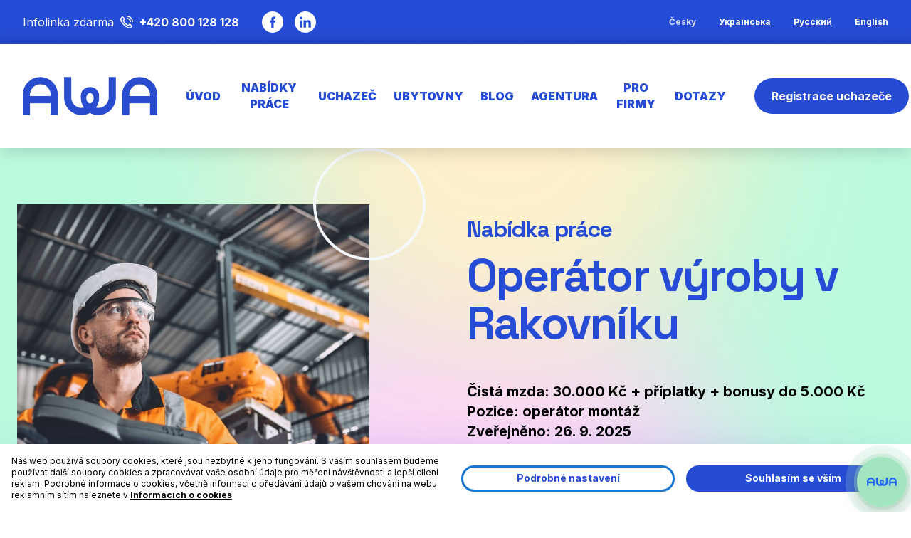

--- FILE ---
content_type: text/html; charset=utf-8
request_url: https://awapartners.cz/nabidka-prace/operator-montaz-v-rakovniku
body_size: 58945
content:
<!DOCTYPE html><html lang="cs"><head><meta charSet="utf-8"/><meta name="viewport" content="initial-scale=1, width=device-width"/><style>li.MuiTypography-root {margin-bottom: 5px} p a, li a {font-weight: bold}</style><title>Nabídky práce - Operátor montáž v Rakovníku | AWA Partners personální agentura</title><meta name="description" content="Hledáte práci v Rakovníku? V AWA najdete nabídky práce i s ubytováním a dopravou. Registrujte se jako uchazeč ještě dnes."/><script>(function(w,d,s,l,i){w[l]=w[l]||[];w[l].push({&#x27;gtm.start&#x27;:
new Date().getTime(),event:&#x27;gtm.js&#x27;});var f=d.getElementsByTagName(s)[0],
j=d.createElement(s),dl=l!=&#x27;dataLayer&#x27;?&#x27;&amp;l=&#x27;+l:&#x27;&#x27;;j.async=true;j.src=
&#x27;https://www.googletagmanager.com/gtm.js?id=&#x27;+i+dl;f.parentNode.insertBefore(j,f);
})(window,document,&#x27;script&#x27;,&#x27;dataLayer&#x27;,&#x27;GTM-NDWVTT5T&#x27;);</script><script>window.requestor || (function(d) {
            var s, c, o = requestor = function() {
                o._.push(arguments)
            };
            o._ = [];
            s = d.getElementsByTagName(&#x27;script&#x27;)[0];
            c = d.createElement(&#x27;script&#x27;);
            c.type = &#x27;text/javascript&#x27;;
            c.charset = &#x27;utf-8&#x27;;
            c.async = true;
            c.src = &#x27;https://awapartners.aicontactcenter.eu/Chat/ChatWidgetLoader/7cc6671d-634d-4273-9ce8-7388c8fcea1f&#x27;
            s.parentNode.insertBefore(c, s);
        })(document);</script><script async="" src="https://www.googletagmanager.com/gtag/js?id=AW-16568858313"></script><script>window.dataLayer = window.dataLayer || [];
  function gtag(){dataLayer.push(arguments);}
  gtag(&#x27;js&#x27;, new Date());

  gtag(&#x27;config&#x27;, &#x27;AW-16568858313&#x27;);</script><script type="text/javascript" src="https://c.seznam.cz/js/rc.js"></script><script>window.sznIVA.IS.updateIdentities({
    eid: null
  });

  var retargetingConf = {
    rtgId: 1516008,
    consent: null
  };
  window.rc.retargetingHit(retargetingConf);</script><script type="text/javascript">(function(a,c,v){a.type=&quot;text/javascript&quot;;a.async=true;
a.src=&quot;https://394424.com/i99nJ/6v6Zy/xvoR2V/app.js&quot;;
c=c[0];c.parentNode.insertBefore(a,c)})(document.createElement(&quot;script&quot;),
document.getElementsByTagName(&quot;script&quot;));</script><meta name="next-head-count" content="12"/><script>(function(w,d,s,l,i){w[l]=w[l]||[];w[l].push({'gtm.start':
new Date().getTime(),event:'gtm.js'});var f=d.getElementsByTagName(s)[0],
j=d.createElement(s),dl=l!='dataLayer'?'&l='+l:'';j.async=true;j.src=
'https://www.googletagmanager.com/gtm.js?id='+i+dl;f.parentNode.insertBefore(j,f);
})(window,document,'script','dataLayer','GTM-PQ23LSBD');</script><meta name="theme-color" content="#264CD6"/><link rel="shortcut icon" href="/images/favicon.png"/><link rel="preconnect" href="https://fonts.googleapis.com"/><link rel="preconnect" href="https://fonts.gstatic.com"/><style>a[href*=todoInEnv] {display: none}</style><script async="" src="https://customer-prod.borndigital.ai/chat/bubble.js?id=awa-partners"></script><meta name="emotion-insertion-point" content=""/><style data-emotion="mui-style-global 6vb0cf">html{-webkit-font-smoothing:antialiased;-moz-osx-font-smoothing:grayscale;box-sizing:border-box;-webkit-text-size-adjust:100%;}*,*::before,*::after{box-sizing:inherit;}strong,b{font-weight:700;}body{margin:0;color:#000000;font-family:"Inter";font-weight:400;font-size:16px;line-height:1.4;background-color:#fff;}@media print{body{background-color:#fff;}}body::backdrop{background-color:#fff;}</style><style data-emotion="mui-style-global 1prfaxn">@-webkit-keyframes mui-auto-fill{from{display:block;}}@keyframes mui-auto-fill{from{display:block;}}@-webkit-keyframes mui-auto-fill-cancel{from{display:block;}}@keyframes mui-auto-fill-cancel{from{display:block;}}</style><style data-emotion="mui-style kiyrzu 1d3bbye 179xu4r sa89g4 72jnwt 7rjfsh qst36v 1flk4gt pfow99 112108t 1ueg5w uh0jox 3nwbd9 2mv44e sku5xz jodbou 1rxomje 70qvj9 13uz630 taz7kk 14ooun3 1gcz52g n6adc4 1ix0gms p6stuq 1dgri3g mbal0w 17459hm 6e29tl 1k2wf92 10b2kbk 15j76c0 5bvfcm vn9i28 19unidh 1cn3yto iol86l 13bksf2 feqhe6 1696xnk npv7wx 20mm13 hdw1oc h5fkc8 1yuhvjn 13sljp9 15jqtcc 1esiqos 1m9pwf3 vubbuv 38kmwa 1upixyy muq3pq deark9 1ogpa5w 1ewcp64 1p273sh okc7m8 1j7pfvd 79elbk 12zvijr gav7ai 1ke9376 1mhim8o 57jw47 1y56twi qu9d4b 13ibt7d 1tz1rsw 1tz8m30 1ha4th6 ej1xo1 bsgvf3 13xt7ot qcnsl8 kibchm 1r7k1d 122pbec 1aov3sr 1jofpov 1ss3h1u fvim59 frx4c4 1vreiuu ust7m3 1wfh715 fp505k 1ucc15y 9q774y 1tw81vi b5lj1t 1r4nxo6 1y0qdhc 12av706 r79i4 1rv6dbk ur9ukr 16evw96 lzl0h ztmql8 myskjg 1mk9fvv 13tqxrv og3vew xmzuxu if5kjl xg0lv2 1lxqof2 4kp5s4 19tq5vt">.mui-style-kiyrzu{background-image:url("[data-uri]");background-repeat:repeat-x;color:#fff;}.mui-style-kiyrzu a{color:#fff;}.mui-style-kiyrzu a:hover,.mui-style-kiyrzu a:focus{-webkit-text-decoration:none;text-decoration:none;}.mui-style-kiyrzu svg{display:-webkit-box;display:-webkit-flex;display:-ms-flexbox;display:flex;}.mui-style-1d3bbye{box-sizing:border-box;display:-webkit-box;display:-webkit-flex;display:-ms-flexbox;display:flex;-webkit-box-flex-wrap:wrap;-webkit-flex-wrap:wrap;-ms-flex-wrap:wrap;flex-wrap:wrap;width:100%;-webkit-flex-direction:row;-ms-flex-direction:row;flex-direction:row;}.mui-style-179xu4r{box-sizing:border-box;margin:0;-webkit-flex-direction:row;-ms-flex-direction:row;flex-direction:row;-webkit-flex-basis:100%;-ms-flex-preferred-size:100%;flex-basis:100%;-webkit-box-flex:0;-webkit-flex-grow:0;-ms-flex-positive:0;flex-grow:0;max-width:100%;-webkit-align-items:center;-webkit-box-align:center;-ms-flex-align:center;align-items:center;display:-webkit-box;display:-webkit-flex;display:-ms-flexbox;display:flex;padding-left:32px;padding-right:32px;}@media (min-width:600px){.mui-style-179xu4r{-webkit-flex-basis:100%;-ms-flex-preferred-size:100%;flex-basis:100%;-webkit-box-flex:0;-webkit-flex-grow:0;-ms-flex-positive:0;flex-grow:0;max-width:100%;}}@media (min-width:900px){.mui-style-179xu4r{-webkit-flex-basis:50%;-ms-flex-preferred-size:50%;flex-basis:50%;-webkit-box-flex:0;-webkit-flex-grow:0;-ms-flex-positive:0;flex-grow:0;max-width:50%;}}@media (min-width:1200px){.mui-style-179xu4r{-webkit-flex-basis:50%;-ms-flex-preferred-size:50%;flex-basis:50%;-webkit-box-flex:0;-webkit-flex-grow:0;-ms-flex-positive:0;flex-grow:0;max-width:50%;}}@media (min-width:1536px){.mui-style-179xu4r{-webkit-flex-basis:50%;-ms-flex-preferred-size:50%;flex-basis:50%;-webkit-box-flex:0;-webkit-flex-grow:0;-ms-flex-positive:0;flex-grow:0;max-width:50%;}}@media (min-width:0px){.mui-style-179xu4r{-webkit-box-pack:center;-ms-flex-pack:center;-webkit-justify-content:center;justify-content:center;padding-top:12px;padding-bottom:0px;}}@media (min-width:900px){.mui-style-179xu4r{-webkit-box-pack:end;-ms-flex-pack:end;-webkit-justify-content:flex-end;justify-content:flex-end;-webkit-order:2;-ms-flex-order:2;order:2;padding-top:16px;padding-bottom:16px;}}.mui-style-sa89g4{display:-webkit-box;display:-webkit-flex;display:-ms-flexbox;display:flex;-webkit-flex-direction:row;-ms-flex-direction:row;flex-direction:row;-webkit-align-items:center;-webkit-box-align:center;-ms-flex-align:center;align-items:center;}.mui-style-sa89g4>:not(style)+:not(style){margin:0;margin-left:32px;}@media (min-width:0px){.mui-style-sa89g4{-webkit-box-pack:center;-ms-flex-pack:center;-webkit-justify-content:center;justify-content:center;}}@media (min-width:900px){.mui-style-sa89g4{-webkit-box-pack:end;-ms-flex-pack:end;-webkit-justify-content:flex-end;justify-content:flex-end;}}.mui-style-72jnwt{opacity:0.8;cursor:default;-webkit-text-decoration:none;text-decoration:none;font-size:12px;font-weight:700;}@media (min-width:600px){.mui-style-7rjfsh{display:none;}}@media (min-width:900px){.mui-style-7rjfsh{display:-webkit-box;display:-webkit-flex;display:-ms-flexbox;display:flex;}}@media (min-width:1200px){.mui-style-7rjfsh{display:none;}}@media (min-width:0px){.mui-style-qst36v{display:none;}}@media (min-width:600px){.mui-style-qst36v{display:-webkit-box;display:-webkit-flex;display:-ms-flexbox;display:flex;}}@media (min-width:900px){.mui-style-qst36v{display:none;}}@media (min-width:1200px){.mui-style-qst36v{display:-webkit-box;display:-webkit-flex;display:-ms-flexbox;display:flex;}}.mui-style-1flk4gt{opacity:1;cursor:pointer;-webkit-text-decoration:underline;text-decoration:underline;font-size:12px;font-weight:700;}.mui-style-pfow99{box-sizing:border-box;margin:0;-webkit-flex-direction:row;-ms-flex-direction:row;flex-direction:row;-webkit-flex-basis:100%;-ms-flex-preferred-size:100%;flex-basis:100%;-webkit-box-flex:0;-webkit-flex-grow:0;-ms-flex-positive:0;flex-grow:0;max-width:100%;display:-webkit-box;display:-webkit-flex;display:-ms-flexbox;display:flex;padding-left:32px;padding-right:32px;}@media (min-width:600px){.mui-style-pfow99{-webkit-flex-basis:100%;-ms-flex-preferred-size:100%;flex-basis:100%;-webkit-box-flex:0;-webkit-flex-grow:0;-ms-flex-positive:0;flex-grow:0;max-width:100%;}}@media (min-width:900px){.mui-style-pfow99{-webkit-flex-basis:50%;-ms-flex-preferred-size:50%;flex-basis:50%;-webkit-box-flex:0;-webkit-flex-grow:0;-ms-flex-positive:0;flex-grow:0;max-width:50%;}}@media (min-width:1200px){.mui-style-pfow99{-webkit-flex-basis:50%;-ms-flex-preferred-size:50%;flex-basis:50%;-webkit-box-flex:0;-webkit-flex-grow:0;-ms-flex-positive:0;flex-grow:0;max-width:50%;}}@media (min-width:1536px){.mui-style-pfow99{-webkit-flex-basis:50%;-ms-flex-preferred-size:50%;flex-basis:50%;-webkit-box-flex:0;-webkit-flex-grow:0;-ms-flex-positive:0;flex-grow:0;max-width:50%;}}@media (min-width:0px){.mui-style-pfow99{padding-top:12px;padding-bottom:12px;-webkit-box-pack:center;-ms-flex-pack:center;-webkit-justify-content:center;justify-content:center;}}@media (min-width:600px){.mui-style-pfow99{padding-top:16px;padding-bottom:16px;}}@media (min-width:900px){.mui-style-pfow99{-webkit-order:1;-ms-flex-order:1;order:1;-webkit-box-pack:start;-ms-flex-pack:start;-webkit-justify-content:flex-start;justify-content:flex-start;}}.mui-style-112108t{display:-webkit-box;display:-webkit-flex;display:-ms-flexbox;display:flex;-webkit-flex-direction:row;-ms-flex-direction:row;flex-direction:row;-webkit-box-pack:center;-ms-flex-pack:center;-webkit-justify-content:center;justify-content:center;-webkit-align-items:center;-webkit-box-align:center;-ms-flex-align:center;align-items:center;}.mui-style-112108t>:not(style)+:not(style){margin:0;margin-left:32px;}.mui-style-1ueg5w{display:-webkit-box;display:-webkit-flex;display:-ms-flexbox;display:flex;-webkit-align-items:center;-webkit-box-align:center;-ms-flex-align:center;align-items:center;white-space:nowrap;}.mui-style-uh0jox{color:#fff;font-size:16px;font-weight:400;}@media (max-width:599.95px){.mui-style-uh0jox{display:none;}}.mui-style-3nwbd9{color:#fff;font-size:16px;font-weight:bold;-webkit-text-decoration:none;text-decoration:none;display:-webkit-box;display:-webkit-flex;display:-ms-flexbox;display:flex;-webkit-align-items:center;-webkit-box-align:center;-ms-flex-align:center;align-items:center;}.mui-style-2mv44e{margin-left:8px;margin-right:8px;display:-webkit-inline-box;display:-webkit-inline-flex;display:-ms-inline-flexbox;display:inline-flex;}.mui-style-sku5xz{display:-webkit-box;display:-webkit-flex;display:-ms-flexbox;display:flex;-webkit-flex-direction:row;-ms-flex-direction:row;flex-direction:row;-webkit-align-items:center;-webkit-box-align:center;-ms-flex-align:center;align-items:center;}.mui-style-sku5xz>:not(style)+:not(style){margin:0;margin-left:16px;}@media (min-width:0px){.mui-style-sku5xz{-webkit-box-pack:center;-ms-flex-pack:center;-webkit-justify-content:center;justify-content:center;display:none;}}@media (min-width:600px){.mui-style-sku5xz{display:-webkit-box;display:-webkit-flex;display:-ms-flexbox;display:flex;}}@media (min-width:900px){.mui-style-sku5xz{-webkit-box-pack:end;-ms-flex-pack:end;-webkit-justify-content:flex-end;justify-content:flex-end;}}.mui-style-jodbou{font-size:0;}.mui-style-1rxomje{background:#fff;display:-webkit-box;display:-webkit-flex;display:-ms-flexbox;display:flex;-webkit-box-pack:justify;-webkit-justify-content:space-between;justify-content:space-between;padding:32px;box-shadow:0px 4px 24px 0px rgba(0, 0, 0, 0.16);-webkit-align-items:center;-webkit-box-align:center;-ms-flex-align:center;align-items:center;}@media (max-width:899.95px){.mui-style-1rxomje{padding-top:12px;padding-bottom:12px;padding-left:16px;padding-right:16px;}.mui-style-1rxomje #awaLogo{width:48px;height:48px;}.mui-style-1rxomje #iconHamburger{width:30px;height:30px;}}.mui-style-1rxomje svg{display:-webkit-box;display:-webkit-flex;display:-ms-flexbox;display:flex;}.mui-style-70qvj9{display:-webkit-box;display:-webkit-flex;display:-ms-flexbox;display:flex;-webkit-align-items:center;-webkit-box-align:center;-ms-flex-align:center;align-items:center;}.mui-style-13uz630{cursor:pointer;}@media (min-width:0px){.mui-style-13uz630{margin-left:16px;}}@media (min-width:900px){.mui-style-13uz630{margin-left:32px;}}.mui-style-taz7kk{background:#BCFADE;position:relative;overflow:hidden;z-index:0;}.mui-style-taz7kk svg{display:-webkit-box;display:-webkit-flex;display:-ms-flexbox;display:flex;}.mui-style-14ooun3{position:absolute;left:10%;top:0;z-index:-1;height:100%;}.mui-style-1gcz52g{position:absolute;top:0;left:0;bottom:0;z-index:-2;right:0;height:100%;}.mui-style-1gcz52g span{height:100%!important;}.mui-style-n6adc4{width:100%;margin-left:auto;box-sizing:border-box;margin-right:auto;display:block;padding-left:16px;padding-right:16px;}@media (min-width:600px){.mui-style-n6adc4{padding-left:24px;padding-right:24px;}}@media (min-width:1200px){.mui-style-n6adc4{max-width:1200px;}}@media (min-width:1200px){.mui-style-n6adc4{max-width:1360px;}}.mui-style-1ix0gms{box-sizing:border-box;display:-webkit-box;display:-webkit-flex;display:-ms-flexbox;display:flex;-webkit-box-flex-wrap:wrap;-webkit-flex-wrap:wrap;-ms-flex-wrap:wrap;flex-wrap:wrap;width:100%;-webkit-flex-direction:row;-ms-flex-direction:row;flex-direction:row;margin-top:-32px;width:calc(100% + 32px);margin-left:-32px;-webkit-align-items:flex-end;-webkit-box-align:flex-end;-ms-flex-align:flex-end;align-items:flex-end;-webkit-box-pack:center;-ms-flex-pack:center;-webkit-justify-content:center;justify-content:center;}.mui-style-1ix0gms>.MuiGrid-item{padding-top:32px;}.mui-style-1ix0gms>.MuiGrid-item{padding-left:32px;}.mui-style-p6stuq{box-sizing:border-box;margin:0;-webkit-flex-direction:row;-ms-flex-direction:row;flex-direction:row;-webkit-flex-basis:100%;-ms-flex-preferred-size:100%;flex-basis:100%;-webkit-box-flex:0;-webkit-flex-grow:0;-ms-flex-positive:0;flex-grow:0;max-width:100%;}@media (min-width:600px){.mui-style-p6stuq{-webkit-flex-basis:100%;-ms-flex-preferred-size:100%;flex-basis:100%;-webkit-box-flex:0;-webkit-flex-grow:0;-ms-flex-positive:0;flex-grow:0;max-width:100%;}}@media (min-width:900px){.mui-style-p6stuq{-webkit-flex-basis:100%;-ms-flex-preferred-size:100%;flex-basis:100%;-webkit-box-flex:0;-webkit-flex-grow:0;-ms-flex-positive:0;flex-grow:0;max-width:100%;}}@media (min-width:1200px){.mui-style-p6stuq{-webkit-flex-basis:83.333333%;-ms-flex-preferred-size:83.333333%;flex-basis:83.333333%;-webkit-box-flex:0;-webkit-flex-grow:0;-ms-flex-positive:0;flex-grow:0;max-width:83.333333%;}}@media (min-width:1536px){.mui-style-p6stuq{-webkit-flex-basis:83.333333%;-ms-flex-preferred-size:83.333333%;flex-basis:83.333333%;-webkit-box-flex:0;-webkit-flex-grow:0;-ms-flex-positive:0;flex-grow:0;max-width:83.333333%;}}.mui-style-1dgri3g{margin:0;font-family:"Space Grotesk","Rubik";font-weight:700;color:#264CD6;letter-spacing:-0.03em;font-size:24px;line-height:1;margin-bottom:16px;}@media (min-width:600px){.mui-style-1dgri3g{font-size:32px;}}@media (min-width:0px){.mui-style-1dgri3g{margin-top:32px;}}@media (min-width:1200px){.mui-style-1dgri3g{margin-top:68px;}}.mui-style-mbal0w{margin:0;font-family:"Space Grotesk","Rubik";font-weight:700;color:#264CD6;letter-spacing:-0.03em;font-size:36px;line-height:1.05;}@media (min-width:600px){.mui-style-mbal0w{font-size:46px;}}@media (min-width:1200px){.mui-style-mbal0w{font-size:64px;}.mui-style-mbal0w span{background-color:white;-webkit-text-decoration:underline;text-decoration:underline;}}.mui-style-17459hm{margin:0;font-size:20px;line-height:1.4;}@media (min-width:0px){.mui-style-17459hm{margin-top:16px;margin-bottom:16px;}}@media (min-width:1200px){.mui-style-17459hm{margin-top:48px;margin-bottom:48px;}}.mui-style-6e29tl{display:-webkit-inline-box;display:-webkit-inline-flex;display:-ms-inline-flexbox;display:inline-flex;-webkit-align-items:center;-webkit-box-align:center;-ms-flex-align:center;align-items:center;-webkit-box-pack:center;-ms-flex-pack:center;-webkit-justify-content:center;justify-content:center;position:relative;box-sizing:border-box;-webkit-tap-highlight-color:transparent;background-color:transparent;outline:0;border:0;margin:0;border-radius:0;padding:0;cursor:pointer;-webkit-user-select:none;-moz-user-select:none;-ms-user-select:none;user-select:none;vertical-align:middle;-moz-appearance:none;-webkit-appearance:none;-webkit-text-decoration:none;text-decoration:none;color:inherit;font-family:"Inter";font-weight:500;font-size:0.875rem;line-height:1.75;text-transform:uppercase;min-width:64px;padding:6px 16px;border-radius:4px;-webkit-transition:background-color 250ms cubic-bezier(0.4, 0, 0.2, 1) 0ms,box-shadow 250ms cubic-bezier(0.4, 0, 0.2, 1) 0ms,border-color 250ms cubic-bezier(0.4, 0, 0.2, 1) 0ms,color 250ms cubic-bezier(0.4, 0, 0.2, 1) 0ms;transition:background-color 250ms cubic-bezier(0.4, 0, 0.2, 1) 0ms,box-shadow 250ms cubic-bezier(0.4, 0, 0.2, 1) 0ms,border-color 250ms cubic-bezier(0.4, 0, 0.2, 1) 0ms,color 250ms cubic-bezier(0.4, 0, 0.2, 1) 0ms;color:#fff;background-color:#264CD6;box-shadow:0px 3px 1px -2px rgba(0,0,0,0.2),0px 2px 2px 0px rgba(0,0,0,0.14),0px 1px 5px 0px rgba(0,0,0,0.12);border-radius:100px;box-shadow:none;font-size:16px;font-weight:700;padding-top:16px;padding-bottom:16px;padding-left:24px;padding-right:24px;line-height:1.47;text-transform:none;text-align:center;padding-top:13.5px;padding-bottom:13.5px;padding-left:32px;padding-right:32px;}.mui-style-6e29tl::-moz-focus-inner{border-style:none;}.mui-style-6e29tl.Mui-disabled{pointer-events:none;cursor:default;}@media print{.mui-style-6e29tl{-webkit-print-color-adjust:exact;color-adjust:exact;}}.mui-style-6e29tl:hover{-webkit-text-decoration:none;text-decoration:none;background-color:#1565c0;box-shadow:0px 2px 4px -1px rgba(0,0,0,0.2),0px 4px 5px 0px rgba(0,0,0,0.14),0px 1px 10px 0px rgba(0,0,0,0.12);}@media (hover: none){.mui-style-6e29tl:hover{background-color:#264CD6;}}.mui-style-6e29tl:active{box-shadow:0px 5px 5px -3px rgba(0,0,0,0.2),0px 8px 10px 1px rgba(0,0,0,0.14),0px 3px 14px 2px rgba(0,0,0,0.12);}.mui-style-6e29tl.Mui-focusVisible{box-shadow:0px 3px 5px -1px rgba(0,0,0,0.2),0px 6px 10px 0px rgba(0,0,0,0.14),0px 1px 18px 0px rgba(0,0,0,0.12);}.mui-style-6e29tl.Mui-disabled{color:rgba(0, 0, 0, 0.26);box-shadow:none;background-color:rgba(0, 0, 0, 0.12);}@media (min-width:0px){.mui-style-6e29tl{margin-bottom:32px;width:100%;}}@media (min-width:600px){.mui-style-6e29tl{width:auto;}}@media (min-width:1200px){.mui-style-6e29tl{margin-bottom:64px;}}.mui-style-1k2wf92{width:100%;margin-left:auto;box-sizing:border-box;margin-right:auto;display:block;padding-left:16px;padding-right:16px;}@media (min-width:600px){.mui-style-1k2wf92{padding-left:24px;padding-right:24px;}}@media (min-width:1200px){.mui-style-1k2wf92{max-width:1200px;}}@media (min-width:1200px){.mui-style-1k2wf92{max-width:1360px;}}@media (min-width:0px){.mui-style-1k2wf92{margin-top:32px;}}@media (min-width:900px){.mui-style-1k2wf92{margin-top:64px;}}.mui-style-10b2kbk{box-sizing:border-box;display:-webkit-box;display:-webkit-flex;display:-ms-flexbox;display:flex;-webkit-box-flex-wrap:wrap;-webkit-flex-wrap:wrap;-ms-flex-wrap:wrap;flex-wrap:wrap;width:100%;-webkit-flex-direction:row;-ms-flex-direction:row;flex-direction:row;margin-top:-32px;width:calc(100% + 32px);margin-left:-32px;-webkit-box-pack:center;-ms-flex-pack:center;-webkit-justify-content:center;justify-content:center;}.mui-style-10b2kbk>.MuiGrid-item{padding-top:32px;}.mui-style-10b2kbk>.MuiGrid-item{padding-left:32px;}.mui-style-15j76c0{box-sizing:border-box;margin:0;-webkit-flex-direction:row;-ms-flex-direction:row;flex-direction:row;-webkit-flex-basis:100%;-ms-flex-preferred-size:100%;flex-basis:100%;-webkit-box-flex:0;-webkit-flex-grow:0;-ms-flex-positive:0;flex-grow:0;max-width:100%;}@media (min-width:600px){.mui-style-15j76c0{-webkit-flex-basis:100%;-ms-flex-preferred-size:100%;flex-basis:100%;-webkit-box-flex:0;-webkit-flex-grow:0;-ms-flex-positive:0;flex-grow:0;max-width:100%;}}@media (min-width:900px){.mui-style-15j76c0{-webkit-flex-basis:100%;-ms-flex-preferred-size:100%;flex-basis:100%;-webkit-box-flex:0;-webkit-flex-grow:0;-ms-flex-positive:0;flex-grow:0;max-width:100%;}}@media (min-width:1200px){.mui-style-15j76c0{-webkit-flex-basis:100%;-ms-flex-preferred-size:100%;flex-basis:100%;-webkit-box-flex:0;-webkit-flex-grow:0;-ms-flex-positive:0;flex-grow:0;max-width:100%;}}@media (min-width:1536px){.mui-style-15j76c0{-webkit-flex-basis:100%;-ms-flex-preferred-size:100%;flex-basis:100%;-webkit-box-flex:0;-webkit-flex-grow:0;-ms-flex-positive:0;flex-grow:0;max-width:100%;}}.mui-style-5bvfcm{margin:0;font-family:"Space Grotesk","Rubik";font-weight:700;color:#264CD6;letter-spacing:-0.03em;line-height:1;font-size:30px;margin-bottom:16px;}@media (min-width:600px){.mui-style-5bvfcm{font-size:40px;}}@media (min-width:1200px){.mui-style-5bvfcm{font-size:43px;}}.mui-style-vn9i28{margin:0;font-family:"Space Grotesk","Rubik";font-weight:700;color:#264CD6;letter-spacing:-0.03em;line-height:1;font-size:30px;margin-top:64px;}@media (min-width:600px){.mui-style-vn9i28{font-size:40px;}}@media (min-width:1200px){.mui-style-vn9i28{font-size:43px;}}.mui-style-19unidh{width:100%;margin-left:auto;box-sizing:border-box;margin-right:auto;display:block;padding-left:16px;padding-right:16px;}@media (min-width:600px){.mui-style-19unidh{padding-left:24px;padding-right:24px;}}@media (min-width:1200px){.mui-style-19unidh{max-width:1200px;}}@media (min-width:1200px){.mui-style-19unidh{max-width:1360px;}}@media (min-width:0px){.mui-style-19unidh{padding-top:32px;padding-bottom:32px;}}@media (min-width:900px){.mui-style-19unidh{padding-top:64px;padding-bottom:64px;}}.mui-style-1cn3yto{box-sizing:border-box;display:-webkit-box;display:-webkit-flex;display:-ms-flexbox;display:flex;-webkit-box-flex-wrap:wrap;-webkit-flex-wrap:wrap;-ms-flex-wrap:wrap;flex-wrap:wrap;width:100%;-webkit-flex-direction:row;-ms-flex-direction:row;flex-direction:row;-webkit-box-pack:center;-ms-flex-pack:center;-webkit-justify-content:center;justify-content:center;}.mui-style-iol86l{box-sizing:border-box;margin:0;-webkit-flex-direction:row;-ms-flex-direction:row;flex-direction:row;-webkit-flex-basis:100%;-ms-flex-preferred-size:100%;flex-basis:100%;-webkit-box-flex:0;-webkit-flex-grow:0;-ms-flex-positive:0;flex-grow:0;max-width:100%;}@media (min-width:600px){.mui-style-iol86l{-webkit-flex-basis:100%;-ms-flex-preferred-size:100%;flex-basis:100%;-webkit-box-flex:0;-webkit-flex-grow:0;-ms-flex-positive:0;flex-grow:0;max-width:100%;}}@media (min-width:900px){.mui-style-iol86l{-webkit-flex-basis:50%;-ms-flex-preferred-size:50%;flex-basis:50%;-webkit-box-flex:0;-webkit-flex-grow:0;-ms-flex-positive:0;flex-grow:0;max-width:50%;}}@media (min-width:1200px){.mui-style-iol86l{-webkit-flex-basis:50%;-ms-flex-preferred-size:50%;flex-basis:50%;-webkit-box-flex:0;-webkit-flex-grow:0;-ms-flex-positive:0;flex-grow:0;max-width:50%;}}@media (min-width:1536px){.mui-style-iol86l{-webkit-flex-basis:50%;-ms-flex-preferred-size:50%;flex-basis:50%;-webkit-box-flex:0;-webkit-flex-grow:0;-ms-flex-positive:0;flex-grow:0;max-width:50%;}}.mui-style-13bksf2{color:rgba(0, 0, 0, 0.6);font-family:"Inter";font-weight:400;font-size:16px;line-height:1.4375em;padding:0;position:relative;font-size:16px;font-weight:700;line-height:1.4;color:#000000;margin-bottom:8px;display:-webkit-box;display:-webkit-flex;display:-ms-flexbox;display:flex;}.mui-style-13bksf2.Mui-focused{color:#264CD6;}.mui-style-13bksf2.Mui-disabled{color:rgba(0, 0, 0, 0.38);}.mui-style-13bksf2.Mui-error{color:#DC396A;}.mui-style-feqhe6{display:-webkit-inline-box;display:-webkit-inline-flex;display:-ms-inline-flexbox;display:inline-flex;-webkit-flex-direction:column;-ms-flex-direction:column;flex-direction:column;position:relative;min-width:0;padding:0;margin:0;border:0;vertical-align:top;width:100%;}.mui-style-1696xnk{font-family:"Inter";font-weight:400;font-size:16px;line-height:1.4375em;color:#000000;box-sizing:border-box;position:relative;cursor:text;display:-webkit-inline-box;display:-webkit-inline-flex;display:-ms-inline-flexbox;display:inline-flex;-webkit-align-items:center;-webkit-box-align:center;-ms-flex-align:center;align-items:center;width:100%;position:relative;border-radius:4px;background:#fff;font-size:12px;}.mui-style-1696xnk.Mui-disabled{color:rgba(0, 0, 0, 0.38);cursor:default;}.mui-style-1696xnk:hover .MuiOutlinedInput-notchedOutline{border-color:#000000;}@media (hover: none){.mui-style-1696xnk:hover .MuiOutlinedInput-notchedOutline{border-color:rgba(0, 0, 0, 0.23);}}.mui-style-1696xnk.Mui-focused .MuiOutlinedInput-notchedOutline{border-color:#264CD6;border-width:2px;}.mui-style-1696xnk.Mui-error .MuiOutlinedInput-notchedOutline{border-color:#DC396A;}.mui-style-1696xnk.Mui-disabled .MuiOutlinedInput-notchedOutline{border-color:rgba(0, 0, 0, 0.26);}@media (max-width:599.95px){.mui-style-1696xnk{font-size:16px;}}.mui-style-1696xnk:hover .MuiOutlinedInput-notchedOutline{border-color:#95BAFF;}.mui-style-1696xnk.Mui-focused .MuiOutlinedInput-notchedOutline{border-color:#1976d2;border-width:3px;}.mui-style-npv7wx{font:inherit;letter-spacing:inherit;color:currentColor;padding:4px 0 5px;border:0;box-sizing:content-box;background:none;height:1.4375em;margin:0;-webkit-tap-highlight-color:transparent;display:block;min-width:0;width:100%;-webkit-animation-name:mui-auto-fill-cancel;animation-name:mui-auto-fill-cancel;-webkit-animation-duration:10ms;animation-duration:10ms;padding:16.5px 14px;padding-top:12px;padding-bottom:12px;}.mui-style-npv7wx::-webkit-input-placeholder{color:currentColor;opacity:0.42;-webkit-transition:opacity 200ms cubic-bezier(0.4, 0, 0.2, 1) 0ms;transition:opacity 200ms cubic-bezier(0.4, 0, 0.2, 1) 0ms;}.mui-style-npv7wx::-moz-placeholder{color:currentColor;opacity:0.42;-webkit-transition:opacity 200ms cubic-bezier(0.4, 0, 0.2, 1) 0ms;transition:opacity 200ms cubic-bezier(0.4, 0, 0.2, 1) 0ms;}.mui-style-npv7wx:-ms-input-placeholder{color:currentColor;opacity:0.42;-webkit-transition:opacity 200ms cubic-bezier(0.4, 0, 0.2, 1) 0ms;transition:opacity 200ms cubic-bezier(0.4, 0, 0.2, 1) 0ms;}.mui-style-npv7wx::-ms-input-placeholder{color:currentColor;opacity:0.42;-webkit-transition:opacity 200ms cubic-bezier(0.4, 0, 0.2, 1) 0ms;transition:opacity 200ms cubic-bezier(0.4, 0, 0.2, 1) 0ms;}.mui-style-npv7wx:focus{outline:0;}.mui-style-npv7wx:invalid{box-shadow:none;}.mui-style-npv7wx::-webkit-search-decoration{-webkit-appearance:none;}label[data-shrink=false]+.MuiInputBase-formControl .mui-style-npv7wx::-webkit-input-placeholder{opacity:0!important;}label[data-shrink=false]+.MuiInputBase-formControl .mui-style-npv7wx::-moz-placeholder{opacity:0!important;}label[data-shrink=false]+.MuiInputBase-formControl .mui-style-npv7wx:-ms-input-placeholder{opacity:0!important;}label[data-shrink=false]+.MuiInputBase-formControl .mui-style-npv7wx::-ms-input-placeholder{opacity:0!important;}label[data-shrink=false]+.MuiInputBase-formControl .mui-style-npv7wx:focus::-webkit-input-placeholder{opacity:0.42;}label[data-shrink=false]+.MuiInputBase-formControl .mui-style-npv7wx:focus::-moz-placeholder{opacity:0.42;}label[data-shrink=false]+.MuiInputBase-formControl .mui-style-npv7wx:focus:-ms-input-placeholder{opacity:0.42;}label[data-shrink=false]+.MuiInputBase-formControl .mui-style-npv7wx:focus::-ms-input-placeholder{opacity:0.42;}.mui-style-npv7wx.Mui-disabled{opacity:1;-webkit-text-fill-color:rgba(0, 0, 0, 0.38);}.mui-style-npv7wx:-webkit-autofill{-webkit-animation-duration:5000s;animation-duration:5000s;-webkit-animation-name:mui-auto-fill;animation-name:mui-auto-fill;}.mui-style-npv7wx:-webkit-autofill{border-radius:inherit;}.mui-style-npv7wx::-webkit-input-placeholder{color:#8298AB;opacity:1;}.mui-style-npv7wx::-moz-placeholder{color:#8298AB;opacity:1;}.mui-style-npv7wx:-ms-input-placeholder{color:#8298AB;opacity:1;}.mui-style-npv7wx::placeholder{color:#8298AB;opacity:1;}.mui-style-20mm13{text-align:left;position:absolute;bottom:0;right:0;top:-5px;left:0;margin:0;padding:0 8px;pointer-events:none;border-radius:inherit;border-style:solid;border-width:1px;overflow:hidden;min-width:0%;border-color:rgba(0, 0, 0, 0.23);border-width:3px;border-color:#DDe9FF;border-style:solid;}.mui-style-hdw1oc{float:unset;overflow:hidden;padding:0;line-height:11px;-webkit-transition:width 150ms cubic-bezier(0.0, 0, 0.2, 1) 0ms;transition:width 150ms cubic-bezier(0.0, 0, 0.2, 1) 0ms;}.mui-style-h5fkc8{margin-top:32px;}.mui-style-1yuhvjn{margin-top:16px;}.mui-style-13sljp9{display:-webkit-inline-box;display:-webkit-inline-flex;display:-ms-inline-flexbox;display:inline-flex;-webkit-flex-direction:column;-ms-flex-direction:column;flex-direction:column;position:relative;min-width:0;padding:0;margin:0;border:0;vertical-align:top;}.mui-style-15jqtcc{display:-webkit-inline-box;display:-webkit-inline-flex;display:-ms-inline-flexbox;display:inline-flex;-webkit-align-items:center;-webkit-box-align:center;-ms-flex-align:center;align-items:center;cursor:pointer;vertical-align:middle;-webkit-tap-highlight-color:transparent;margin-left:-11px;margin-right:16px;display:-webkit-box;display:-webkit-flex;display:-ms-flexbox;display:flex;-webkit-align-items:flex-start;-webkit-box-align:flex-start;-ms-flex-align:flex-start;align-items:flex-start;margin-top:-2px;margin-bottom:-2px;margin-left:-8px;}.mui-style-15jqtcc.Mui-disabled{cursor:default;}.mui-style-15jqtcc .MuiFormControlLabel-label.Mui-disabled{color:rgba(0, 0, 0, 0.38);}.mui-style-1esiqos{display:-webkit-inline-box;display:-webkit-inline-flex;display:-ms-inline-flexbox;display:inline-flex;-webkit-align-items:center;-webkit-box-align:center;-ms-flex-align:center;align-items:center;-webkit-box-pack:center;-ms-flex-pack:center;-webkit-justify-content:center;justify-content:center;position:relative;box-sizing:border-box;-webkit-tap-highlight-color:transparent;background-color:transparent;outline:0;border:0;margin:0;border-radius:0;padding:0;cursor:pointer;-webkit-user-select:none;-moz-user-select:none;-ms-user-select:none;user-select:none;vertical-align:middle;-moz-appearance:none;-webkit-appearance:none;-webkit-text-decoration:none;text-decoration:none;color:inherit;padding:9px;border-radius:50%;color:rgba(0, 0, 0, 0.6);}.mui-style-1esiqos::-moz-focus-inner{border-style:none;}.mui-style-1esiqos.Mui-disabled{pointer-events:none;cursor:default;}@media print{.mui-style-1esiqos{-webkit-print-color-adjust:exact;color-adjust:exact;}}.mui-style-1esiqos:hover{background-color:rgba(38, 76, 214, 0.04);}@media (hover: none){.mui-style-1esiqos:hover{background-color:transparent;}}.mui-style-1esiqos.Mui-checked,.mui-style-1esiqos.MuiCheckbox-indeterminate{color:#264CD6;}.mui-style-1esiqos.Mui-disabled{color:rgba(0, 0, 0, 0.26);}.mui-style-1esiqos svg{fill:white;}.mui-style-1m9pwf3{cursor:inherit;position:absolute;opacity:0;width:100%;height:100%;top:0;left:0;margin:0;padding:0;z-index:1;}.mui-style-vubbuv{-webkit-user-select:none;-moz-user-select:none;-ms-user-select:none;user-select:none;width:1em;height:1em;display:inline-block;fill:currentColor;-webkit-flex-shrink:0;-ms-flex-negative:0;flex-shrink:0;-webkit-transition:fill 200ms cubic-bezier(0.4, 0, 0.2, 1) 0ms;transition:fill 200ms cubic-bezier(0.4, 0, 0.2, 1) 0ms;font-size:1.5rem;}.mui-style-38kmwa{margin:0;font-size:16px;font-weight:700;line-height:1.4;font-weight:normal;margin-left:-2px;margin-top:10px;}.mui-style-1upixyy{margin:0;color:#264CD6;-webkit-text-decoration:underline;text-decoration:underline;text-decoration-color:rgba(38, 76, 214, 0.4);display:-webkit-box;display:-webkit-flex;display:-ms-flexbox;display:flex;-webkit-align-items:center;-webkit-box-align:center;-ms-flex-align:center;align-items:center;text-decoration-color:#264CD6;display:inline;}.mui-style-1upixyy:hover{text-decoration-color:inherit;}.mui-style-1upixyy:hover,.mui-style-1upixyy:focus{-webkit-text-decoration:none;text-decoration:none;}.mui-style-1upixyy svg{margin-left:8px;}.mui-style-muq3pq{margin:0;font-family:"Inter";font-weight:400;font-size:16px;line-height:1.4;text-align:left;}@media (min-width:0px){.mui-style-muq3pq{margin-top:16px;}}@media (min-width:900px){.mui-style-muq3pq{margin-top:32px;}}.mui-style-deark9{display:-webkit-inline-box;display:-webkit-inline-flex;display:-ms-inline-flexbox;display:inline-flex;-webkit-align-items:center;-webkit-box-align:center;-ms-flex-align:center;align-items:center;-webkit-box-pack:center;-ms-flex-pack:center;-webkit-justify-content:center;justify-content:center;position:relative;box-sizing:border-box;-webkit-tap-highlight-color:transparent;background-color:transparent;outline:0;border:0;margin:0;border-radius:0;padding:0;cursor:pointer;-webkit-user-select:none;-moz-user-select:none;-ms-user-select:none;user-select:none;vertical-align:middle;-moz-appearance:none;-webkit-appearance:none;-webkit-text-decoration:none;text-decoration:none;color:inherit;font-family:"Inter";font-weight:500;font-size:0.875rem;line-height:1.75;text-transform:uppercase;min-width:64px;padding:6px 16px;border-radius:4px;-webkit-transition:background-color 250ms cubic-bezier(0.4, 0, 0.2, 1) 0ms,box-shadow 250ms cubic-bezier(0.4, 0, 0.2, 1) 0ms,border-color 250ms cubic-bezier(0.4, 0, 0.2, 1) 0ms,color 250ms cubic-bezier(0.4, 0, 0.2, 1) 0ms;transition:background-color 250ms cubic-bezier(0.4, 0, 0.2, 1) 0ms,box-shadow 250ms cubic-bezier(0.4, 0, 0.2, 1) 0ms,border-color 250ms cubic-bezier(0.4, 0, 0.2, 1) 0ms,color 250ms cubic-bezier(0.4, 0, 0.2, 1) 0ms;color:#fff;background-color:#264CD6;box-shadow:0px 3px 1px -2px rgba(0,0,0,0.2),0px 2px 2px 0px rgba(0,0,0,0.14),0px 1px 5px 0px rgba(0,0,0,0.12);width:100%;border-radius:100px;box-shadow:none;font-size:16px;font-weight:700;padding-top:16px;padding-bottom:16px;padding-left:24px;padding-right:24px;line-height:1.47;text-transform:none;text-align:center;padding-top:13.5px;padding-bottom:13.5px;padding-left:32px;padding-right:32px;}.mui-style-deark9::-moz-focus-inner{border-style:none;}.mui-style-deark9.Mui-disabled{pointer-events:none;cursor:default;}@media print{.mui-style-deark9{-webkit-print-color-adjust:exact;color-adjust:exact;}}.mui-style-deark9:hover{-webkit-text-decoration:none;text-decoration:none;background-color:#1565c0;box-shadow:0px 2px 4px -1px rgba(0,0,0,0.2),0px 4px 5px 0px rgba(0,0,0,0.14),0px 1px 10px 0px rgba(0,0,0,0.12);}@media (hover: none){.mui-style-deark9:hover{background-color:#264CD6;}}.mui-style-deark9:active{box-shadow:0px 5px 5px -3px rgba(0,0,0,0.2),0px 8px 10px 1px rgba(0,0,0,0.14),0px 3px 14px 2px rgba(0,0,0,0.12);}.mui-style-deark9.Mui-focusVisible{box-shadow:0px 3px 5px -1px rgba(0,0,0,0.2),0px 6px 10px 0px rgba(0,0,0,0.14),0px 1px 18px 0px rgba(0,0,0,0.12);}.mui-style-deark9.Mui-disabled{color:rgba(0, 0, 0, 0.26);box-shadow:none;background-color:rgba(0, 0, 0, 0.12);}@media (min-width:0px){.mui-style-deark9{margin-top:16px;}}@media (min-width:900px){.mui-style-deark9{margin-top:32px;}}.mui-style-1ogpa5w{box-sizing:border-box;display:-webkit-box;display:-webkit-flex;display:-ms-flexbox;display:flex;-webkit-box-flex-wrap:wrap;-webkit-flex-wrap:wrap;-ms-flex-wrap:wrap;flex-wrap:wrap;width:100%;-webkit-flex-direction:row;-ms-flex-direction:row;flex-direction:row;-webkit-box-pack:flexStart;-ms-flex-pack:flexStart;-webkit-justify-content:flexStart;justify-content:flexStart;}.mui-style-1ewcp64{margin:0;font-family:"Space Grotesk","Rubik";font-weight:700;color:#264CD6;letter-spacing:-0.03em;line-height:1;font-size:30px;}@media (min-width:600px){.mui-style-1ewcp64{font-size:40px;}}@media (min-width:1200px){.mui-style-1ewcp64{font-size:43px;}}@media (min-width:0px){.mui-style-1ewcp64{margin-bottom:16px;}}@media (min-width:900px){.mui-style-1ewcp64{margin-bottom:64px;}}.mui-style-1p273sh{box-sizing:border-box;display:-webkit-box;display:-webkit-flex;display:-ms-flexbox;display:flex;-webkit-box-flex-wrap:wrap;-webkit-flex-wrap:wrap;-ms-flex-wrap:wrap;flex-wrap:wrap;width:100%;-webkit-flex-direction:row;-ms-flex-direction:row;flex-direction:row;margin-top:-30px;width:calc(100% + 30px);margin-left:-30px;}.mui-style-1p273sh>.MuiGrid-item{padding-top:30px;}.mui-style-1p273sh>.MuiGrid-item{padding-left:30px;}.mui-style-okc7m8{box-sizing:border-box;margin:0;-webkit-flex-direction:row;-ms-flex-direction:row;flex-direction:row;-webkit-flex-basis:100%;-ms-flex-preferred-size:100%;flex-basis:100%;-webkit-box-flex:0;-webkit-flex-grow:0;-ms-flex-positive:0;flex-grow:0;max-width:100%;}@media (min-width:600px){.mui-style-okc7m8{-webkit-flex-basis:50%;-ms-flex-preferred-size:50%;flex-basis:50%;-webkit-box-flex:0;-webkit-flex-grow:0;-ms-flex-positive:0;flex-grow:0;max-width:50%;}}@media (min-width:900px){.mui-style-okc7m8{-webkit-flex-basis:50%;-ms-flex-preferred-size:50%;flex-basis:50%;-webkit-box-flex:0;-webkit-flex-grow:0;-ms-flex-positive:0;flex-grow:0;max-width:50%;}}@media (min-width:1200px){.mui-style-okc7m8{-webkit-flex-basis:33.333333%;-ms-flex-preferred-size:33.333333%;flex-basis:33.333333%;-webkit-box-flex:0;-webkit-flex-grow:0;-ms-flex-positive:0;flex-grow:0;max-width:33.333333%;}}@media (min-width:1536px){.mui-style-okc7m8{-webkit-flex-basis:33.333333%;-ms-flex-preferred-size:33.333333%;flex-basis:33.333333%;-webkit-box-flex:0;-webkit-flex-grow:0;-ms-flex-positive:0;flex-grow:0;max-width:33.333333%;}}@media (min-width:0px){.mui-style-okc7m8{margin-bottom:2px;}}@media (min-width:900px){.mui-style-okc7m8{margin-bottom:34px;}}.mui-style-1j7pfvd{-webkit-background-size:cover;background-size:cover;width:100%;height:420px;color:white;display:-webkit-box;display:-webkit-flex;display:-ms-flexbox;display:flex;-webkit-flex-direction:column;-ms-flex-direction:column;flex-direction:column;-webkit-box-pack:end;-ms-flex-pack:end;-webkit-justify-content:flex-end;justify-content:flex-end;-webkit-background-position:center;background-position:center;position:relative;padding:20px;-webkit-text-decoration:none;text-decoration:none;}@media (max-width:599.95px){.mui-style-1j7pfvd{height:200px;}}.mui-style-1j7pfvd .custom-underline{-webkit-text-decoration:underline;text-decoration:underline;}.mui-style-1j7pfvd:before{z-index:0;content:"";position:absolute;height:259px;left:0;right:0;bottom:0;background:linear-gradient(180deg, rgba(0, 0, 0, 0) 0%, rgba(0, 0, 0, 0.8) 57.32%);-webkit-transition:.2s ease-in-out;transition:.2s ease-in-out;}@media (max-width:599.95px){.mui-style-1j7pfvd:before{background:rgba(0,0,0,.7);height:100%;}}.mui-style-1j7pfvd:hover:before,.mui-style-1j7pfvd:focus:before{height:290px;}@media (max-width:599.95px){.mui-style-1j7pfvd:hover:before,.mui-style-1j7pfvd:focus:before{height:100%;background:rgba(0,0,0,.6);}}.mui-style-1j7pfvd:hover .custom-underline,.mui-style-1j7pfvd:focus .custom-underline{-webkit-text-decoration:none;text-decoration:none;}.mui-style-79elbk{position:relative;}.mui-style-12zvijr{margin:0;font-size:12px;font-weight:400;line-height:1.4;color:white;text-transform:uppercase;font-weight:700;}.mui-style-gav7ai{margin:0;font-family:"Space Grotesk","Rubik";font-weight:700;color:#264CD6;letter-spacing:-0.03em;font-size:16px;line-height:1.2;color:white;}@media (min-width:600px){.mui-style-gav7ai{font-size:20px;}}.mui-style-1ke9376{margin:0;font-size:20px;line-height:1.4;color:white;}.mui-style-1mhim8o{margin:0;font-family:"Inter";font-weight:400;font-size:16px;line-height:1.4;color:white;}.mui-style-57jw47{width:100%;margin-left:auto;box-sizing:border-box;margin-right:auto;display:block;padding-left:16px;padding-right:16px;}@media (min-width:600px){.mui-style-57jw47{padding-left:24px;padding-right:24px;}}@media (min-width:1200px){.mui-style-57jw47{max-width:1200px;}}@media (min-width:1200px){.mui-style-57jw47{max-width:1360px;}}@media (min-width:0px){.mui-style-57jw47{margin-top:32px;margin-bottom:32px;}}@media (min-width:900px){.mui-style-57jw47{margin-top:64px;margin-bottom:64px;}}.mui-style-1y56twi{display:-webkit-box;display:-webkit-flex;display:-ms-flexbox;display:flex;-webkit-flex-direction:column;-ms-flex-direction:column;flex-direction:column;}@media (min-width:0px){.mui-style-1y56twi{-webkit-flex-direction:column;-ms-flex-direction:column;flex-direction:column;}.mui-style-1y56twi>:not(style)+:not(style){margin:0;margin-top:32px;}}@media (min-width:900px){.mui-style-1y56twi{-webkit-flex-direction:row;-ms-flex-direction:row;flex-direction:row;}.mui-style-1y56twi>:not(style)+:not(style){margin:0;margin-left:32px;}}.mui-style-qu9d4b{-webkit-flex:1;-ms-flex:1;flex:1;display:-webkit-box;display:-webkit-flex;display:-ms-flexbox;display:flex;-webkit-flex-direction:column;-ms-flex-direction:column;flex-direction:column;}@media (min-width:0px){.mui-style-qu9d4b{-webkit-align-items:center;-webkit-box-align:center;-ms-flex-align:center;align-items:center;}}@media (min-width:600px){.mui-style-qu9d4b{-webkit-align-items:flex-start;-webkit-box-align:flex-start;-ms-flex-align:flex-start;align-items:flex-start;}}.mui-style-13ibt7d{margin:0;font-family:"Space Grotesk","Rubik";font-weight:700;color:#264CD6;letter-spacing:-0.03em;font-size:36px;line-height:1.05;margin-bottom:8px;}@media (min-width:600px){.mui-style-13ibt7d{font-size:46px;}}@media (min-width:1200px){.mui-style-13ibt7d{font-size:64px;}.mui-style-13ibt7d span{background-color:white;-webkit-text-decoration:underline;text-decoration:underline;}}.mui-style-1tz1rsw{margin:0;font-family:"Inter";font-weight:400;font-size:16px;line-height:1.4;}.mui-style-1tz8m30{box-sizing:border-box;display:-webkit-box;display:-webkit-flex;display:-ms-flexbox;display:flex;-webkit-box-flex-wrap:wrap;-webkit-flex-wrap:wrap;-ms-flex-wrap:wrap;flex-wrap:wrap;width:100%;-webkit-flex-direction:row;-ms-flex-direction:row;flex-direction:row;margin-top:-32px;width:calc(100% + 32px);margin-left:-32px;}.mui-style-1tz8m30>.MuiGrid-item{padding-top:32px;}.mui-style-1tz8m30>.MuiGrid-item{padding-left:32px;}.mui-style-1ha4th6{box-sizing:border-box;margin:0;-webkit-flex-direction:row;-ms-flex-direction:row;flex-direction:row;-webkit-flex-basis:100%;-ms-flex-preferred-size:100%;flex-basis:100%;-webkit-box-flex:0;-webkit-flex-grow:0;-ms-flex-positive:0;flex-grow:0;max-width:100%;}@media (min-width:600px){.mui-style-1ha4th6{-webkit-flex-basis:100%;-ms-flex-preferred-size:100%;flex-basis:100%;-webkit-box-flex:0;-webkit-flex-grow:0;-ms-flex-positive:0;flex-grow:0;max-width:100%;}}@media (min-width:900px){.mui-style-1ha4th6{-webkit-flex-basis:25%;-ms-flex-preferred-size:25%;flex-basis:25%;-webkit-box-flex:0;-webkit-flex-grow:0;-ms-flex-positive:0;flex-grow:0;max-width:25%;}}@media (min-width:1200px){.mui-style-1ha4th6{-webkit-flex-basis:25%;-ms-flex-preferred-size:25%;flex-basis:25%;-webkit-box-flex:0;-webkit-flex-grow:0;-ms-flex-positive:0;flex-grow:0;max-width:25%;}}@media (min-width:1536px){.mui-style-1ha4th6{-webkit-flex-basis:25%;-ms-flex-preferred-size:25%;flex-basis:25%;-webkit-box-flex:0;-webkit-flex-grow:0;-ms-flex-positive:0;flex-grow:0;max-width:25%;}}.mui-style-ej1xo1{width:100%;height:210px;-webkit-text-decoration:none;text-decoration:none;}.mui-style-ej1xo1 *:not(p){-webkit-text-decoration:underline;text-decoration:underline;}.mui-style-ej1xo1:hover *:not(p),.mui-style-ej1xo1:focus *:not(p){-webkit-text-decoration:none;text-decoration:none;}.mui-style-bsgvf3{margin:0;font-family:"Space Grotesk","Rubik";font-weight:700;color:#264CD6;letter-spacing:-0.03em;font-size:20px;line-height:1.2;padding-top:10px;padding-bottom:10px;}@media (min-width:600px){.mui-style-bsgvf3{font-size:24px;}}.mui-style-13xt7ot{margin:0;font-family:"Inter";font-weight:400;font-size:16px;line-height:1.4;color:black;}@media (min-width:0px){.mui-style-qcnsl8{margin-top:32px;margin-bottom:32px;}}@media (min-width:900px){.mui-style-qcnsl8{margin-top:64px;margin-bottom:64px;}}.mui-style-kibchm{padding:32px;background:#BCFADE;color:#264CD6;display:-webkit-box;display:-webkit-flex;display:-ms-flexbox;display:flex;-webkit-align-items:center;-webkit-box-align:center;-ms-flex-align:center;align-items:center;-webkit-box-pack:center;-ms-flex-pack:center;-webkit-justify-content:center;justify-content:center;}.mui-style-kibchm path{fill:#264CD6;}.mui-style-1r7k1d{display:-webkit-box;display:-webkit-flex;display:-ms-flexbox;display:flex;-webkit-flex-direction:column;-ms-flex-direction:column;flex-direction:column;}@media (min-width:0px){.mui-style-1r7k1d{-webkit-flex-direction:column;-ms-flex-direction:column;flex-direction:column;}.mui-style-1r7k1d>:not(style)+:not(style){margin:0;margin-top:16px;}}@media (min-width:1200px){.mui-style-1r7k1d{-webkit-flex-direction:row;-ms-flex-direction:row;flex-direction:row;}.mui-style-1r7k1d>:not(style)+:not(style){margin:0;margin-left:16px;}}.mui-style-122pbec{margin:0;font-family:"Inter";font-weight:400;font-size:16px;line-height:1.4;-webkit-align-items:center;-webkit-box-align:center;-ms-flex-align:center;align-items:center;display:-webkit-box;display:-webkit-flex;display:-ms-flexbox;display:flex;font-weight:700;}@media (min-width:0px){.mui-style-122pbec{-webkit-flex-direction:column;-ms-flex-direction:column;flex-direction:column;}}@media (min-width:1200px){.mui-style-122pbec{-webkit-flex-direction:row;-ms-flex-direction:row;flex-direction:row;}}.mui-style-1aov3sr{-webkit-text-decoration:none;text-decoration:none;display:-webkit-box;display:-webkit-flex;display:-ms-flexbox;display:flex;-webkit-align-items:center;-webkit-box-align:center;-ms-flex-align:center;align-items:center;margin-top:16px;margin-bottom:16px;color:#264CD6;}@media (min-width:600px){.mui-style-1aov3sr{margin-top:0;margin-bottom:0;}}.mui-style-1aov3sr:hover,.mui-style-1aov3sr:focus{-webkit-text-decoration:underline;text-decoration:underline;}.mui-style-1jofpov{margin-left:16px;margin-right:4px;}@media (min-width:0px){.mui-style-1jofpov{display:none;}}@media (min-width:600px){.mui-style-1jofpov{display:-webkit-inline-box;display:-webkit-inline-flex;display:-ms-inline-flexbox;display:inline-flex;}}.mui-style-1ss3h1u{margin:0;font-family:"Space Grotesk","Rubik";font-weight:700;color:#264CD6;letter-spacing:-0.03em;font-size:20px;line-height:1.2;-webkit-align-items:center;-webkit-box-align:center;-ms-flex-align:center;align-items:center;display:-webkit-box;display:-webkit-flex;display:-ms-flexbox;display:flex;font-weight:700;}@media (min-width:600px){.mui-style-1ss3h1u{font-size:24px;}}@media (min-width:0px){.mui-style-fvim59{margin-left:0px;}}@media (min-width:600px){.mui-style-fvim59{margin-left:16px;}}.mui-style-frx4c4{display:-webkit-box;display:-webkit-flex;display:-ms-flexbox;display:flex;-webkit-flex-direction:column;-ms-flex-direction:column;flex-direction:column;}@media (min-width:0px){.mui-style-frx4c4{-webkit-flex-direction:column;-ms-flex-direction:column;flex-direction:column;}.mui-style-frx4c4>:not(style)+:not(style){margin:0;margin-top:16px;}}@media (min-width:600px){.mui-style-frx4c4{-webkit-flex-direction:row;-ms-flex-direction:row;flex-direction:row;}.mui-style-frx4c4>:not(style)+:not(style){margin:0;margin-left:16px;}}.mui-style-1vreiuu{display:-webkit-inline-box;display:-webkit-inline-flex;display:-ms-inline-flexbox;display:inline-flex;-webkit-align-items:center;-webkit-box-align:center;-ms-flex-align:center;align-items:center;-webkit-box-pack:center;-ms-flex-pack:center;-webkit-justify-content:center;justify-content:center;position:relative;box-sizing:border-box;-webkit-tap-highlight-color:transparent;background-color:transparent;outline:0;border:0;margin:0;border-radius:0;padding:0;cursor:pointer;-webkit-user-select:none;-moz-user-select:none;-ms-user-select:none;user-select:none;vertical-align:middle;-moz-appearance:none;-webkit-appearance:none;-webkit-text-decoration:none;text-decoration:none;color:inherit;font-family:"Inter";font-weight:500;font-size:0.875rem;line-height:1.75;text-transform:uppercase;min-width:64px;padding:6px 16px;border-radius:4px;-webkit-transition:background-color 250ms cubic-bezier(0.4, 0, 0.2, 1) 0ms,box-shadow 250ms cubic-bezier(0.4, 0, 0.2, 1) 0ms,border-color 250ms cubic-bezier(0.4, 0, 0.2, 1) 0ms,color 250ms cubic-bezier(0.4, 0, 0.2, 1) 0ms;transition:background-color 250ms cubic-bezier(0.4, 0, 0.2, 1) 0ms,box-shadow 250ms cubic-bezier(0.4, 0, 0.2, 1) 0ms,border-color 250ms cubic-bezier(0.4, 0, 0.2, 1) 0ms,color 250ms cubic-bezier(0.4, 0, 0.2, 1) 0ms;color:#fff;background-color:#264CD6;box-shadow:0px 3px 1px -2px rgba(0,0,0,0.2),0px 2px 2px 0px rgba(0,0,0,0.14),0px 1px 5px 0px rgba(0,0,0,0.12);border-radius:100px;box-shadow:none;font-size:16px;font-weight:700;padding-top:16px;padding-bottom:16px;padding-left:24px;padding-right:24px;line-height:1.47;text-transform:none;text-align:center;padding-top:13.5px;padding-bottom:13.5px;padding-left:32px;padding-right:32px;}.mui-style-1vreiuu::-moz-focus-inner{border-style:none;}.mui-style-1vreiuu.Mui-disabled{pointer-events:none;cursor:default;}@media print{.mui-style-1vreiuu{-webkit-print-color-adjust:exact;color-adjust:exact;}}.mui-style-1vreiuu:hover{-webkit-text-decoration:none;text-decoration:none;background-color:#1565c0;box-shadow:0px 2px 4px -1px rgba(0,0,0,0.2),0px 4px 5px 0px rgba(0,0,0,0.14),0px 1px 10px 0px rgba(0,0,0,0.12);}@media (hover: none){.mui-style-1vreiuu:hover{background-color:#264CD6;}}.mui-style-1vreiuu:active{box-shadow:0px 5px 5px -3px rgba(0,0,0,0.2),0px 8px 10px 1px rgba(0,0,0,0.14),0px 3px 14px 2px rgba(0,0,0,0.12);}.mui-style-1vreiuu.Mui-focusVisible{box-shadow:0px 3px 5px -1px rgba(0,0,0,0.2),0px 6px 10px 0px rgba(0,0,0,0.14),0px 1px 18px 0px rgba(0,0,0,0.12);}.mui-style-1vreiuu.Mui-disabled{color:rgba(0, 0, 0, 0.26);box-shadow:none;background-color:rgba(0, 0, 0, 0.12);}@media (min-width:600px) and (max-width:899.95px){.mui-style-1vreiuu{-webkit-flex:1;-ms-flex:1;flex:1;}}.mui-style-ust7m3{display:-webkit-inline-box;display:-webkit-inline-flex;display:-ms-inline-flexbox;display:inline-flex;-webkit-align-items:center;-webkit-box-align:center;-ms-flex-align:center;align-items:center;-webkit-box-pack:center;-ms-flex-pack:center;-webkit-justify-content:center;justify-content:center;position:relative;box-sizing:border-box;-webkit-tap-highlight-color:transparent;background-color:transparent;outline:0;border:0;margin:0;border-radius:0;padding:0;cursor:pointer;-webkit-user-select:none;-moz-user-select:none;-ms-user-select:none;user-select:none;vertical-align:middle;-moz-appearance:none;-webkit-appearance:none;-webkit-text-decoration:none;text-decoration:none;color:inherit;font-family:"Inter";font-weight:500;font-size:0.875rem;line-height:1.75;text-transform:uppercase;min-width:64px;padding:5px 15px;border-radius:4px;-webkit-transition:background-color 250ms cubic-bezier(0.4, 0, 0.2, 1) 0ms,box-shadow 250ms cubic-bezier(0.4, 0, 0.2, 1) 0ms,border-color 250ms cubic-bezier(0.4, 0, 0.2, 1) 0ms,color 250ms cubic-bezier(0.4, 0, 0.2, 1) 0ms;transition:background-color 250ms cubic-bezier(0.4, 0, 0.2, 1) 0ms,box-shadow 250ms cubic-bezier(0.4, 0, 0.2, 1) 0ms,border-color 250ms cubic-bezier(0.4, 0, 0.2, 1) 0ms,color 250ms cubic-bezier(0.4, 0, 0.2, 1) 0ms;border:1px solid rgba(38, 76, 214, 0.5);color:#264CD6;border-radius:100px;box-shadow:none;font-size:16px;font-weight:700;padding-top:16px;padding-bottom:16px;padding-left:24px;padding-right:24px;line-height:1.47;text-transform:none;text-align:center;border-width:3px;border-color:#1976d2;padding-top:13.5px;padding-bottom:13.5px;padding-left:32px;padding-right:32px;padding-top:10.5px;padding-bottom:10.5px;padding-left:29px;padding-right:29px;}.mui-style-ust7m3::-moz-focus-inner{border-style:none;}.mui-style-ust7m3.Mui-disabled{pointer-events:none;cursor:default;}@media print{.mui-style-ust7m3{-webkit-print-color-adjust:exact;color-adjust:exact;}}.mui-style-ust7m3:hover{-webkit-text-decoration:none;text-decoration:none;background-color:rgba(38, 76, 214, 0.04);border:1px solid #264CD6;}@media (hover: none){.mui-style-ust7m3:hover{background-color:transparent;}}.mui-style-ust7m3.Mui-disabled{color:rgba(0, 0, 0, 0.26);border:1px solid rgba(0, 0, 0, 0.12);}.mui-style-ust7m3:hover,.mui-style-ust7m3:focus{border-width:3px;}@media (min-width:600px) and (max-width:899.95px){.mui-style-ust7m3{-webkit-flex:1;-ms-flex:1;flex:1;}}@media (min-width:0px){.mui-style-1wfh715{padding-left:16px;padding-right:16px;padding-top:32px;padding-bottom:32px;}}@media (min-width:900px){.mui-style-1wfh715{padding-left:120px;padding-right:120px;padding-top:64px;padding-bottom:64px;}}.mui-style-fp505k{box-sizing:border-box;display:-webkit-box;display:-webkit-flex;display:-ms-flexbox;display:flex;-webkit-box-flex-wrap:wrap;-webkit-flex-wrap:wrap;-ms-flex-wrap:wrap;flex-wrap:wrap;width:100%;-webkit-flex-direction:row;-ms-flex-direction:row;flex-direction:row;}@media (min-width:900px){.mui-style-fp505k{margin-top:-128px;}.mui-style-fp505k>.MuiGrid-item{padding-top:128px;}}@media (min-width:900px){.mui-style-fp505k{width:calc(100% + 128px);margin-left:-128px;}.mui-style-fp505k>.MuiGrid-item{padding-left:128px;}}.mui-style-1ucc15y{box-sizing:border-box;margin:0;-webkit-flex-direction:row;-ms-flex-direction:row;flex-direction:row;-webkit-flex-basis:100%;-ms-flex-preferred-size:100%;flex-basis:100%;-webkit-box-flex:0;-webkit-flex-grow:0;-ms-flex-positive:0;flex-grow:0;max-width:100%;display:-webkit-box;display:-webkit-flex;display:-ms-flexbox;display:flex;-webkit-flex-direction:column;-ms-flex-direction:column;flex-direction:column;}@media (min-width:600px){.mui-style-1ucc15y{-webkit-flex-basis:100%;-ms-flex-preferred-size:100%;flex-basis:100%;-webkit-box-flex:0;-webkit-flex-grow:0;-ms-flex-positive:0;flex-grow:0;max-width:100%;}}@media (min-width:900px){.mui-style-1ucc15y{-webkit-flex-basis:50%;-ms-flex-preferred-size:50%;flex-basis:50%;-webkit-box-flex:0;-webkit-flex-grow:0;-ms-flex-positive:0;flex-grow:0;max-width:50%;}}@media (min-width:1200px){.mui-style-1ucc15y{-webkit-flex-basis:50%;-ms-flex-preferred-size:50%;flex-basis:50%;-webkit-box-flex:0;-webkit-flex-grow:0;-ms-flex-positive:0;flex-grow:0;max-width:50%;}}@media (min-width:1536px){.mui-style-1ucc15y{-webkit-flex-basis:50%;-ms-flex-preferred-size:50%;flex-basis:50%;-webkit-box-flex:0;-webkit-flex-grow:0;-ms-flex-positive:0;flex-grow:0;max-width:50%;}}.mui-style-9q774y{margin:0;font-family:"Space Grotesk","Rubik";font-weight:700;color:#264CD6;letter-spacing:-0.03em;font-size:26px;line-height:1.1;}@media (min-width:600px){.mui-style-9q774y{font-size:32px;}}@media (min-width:1200px){.mui-style-9q774y{font-size:36px;}}.mui-style-1tw81vi{margin:0;font-family:"Inter";font-weight:400;font-size:16px;line-height:1.4;color:#264CD6;font-weight:700;-webkit-text-decoration:underline;text-decoration:underline;text-decoration-color:rgba(38, 76, 214, 0.4);display:-webkit-box;display:-webkit-flex;display:-ms-flexbox;display:flex;-webkit-align-items:center;-webkit-box-align:center;-ms-flex-align:center;align-items:center;text-decoration-color:#264CD6;margin-bottom:16px;}.mui-style-1tw81vi:hover{text-decoration-color:inherit;}.mui-style-1tw81vi:hover,.mui-style-1tw81vi:focus{-webkit-text-decoration:none;text-decoration:none;}.mui-style-1tw81vi svg{margin-left:8px;}@media (min-width:0px){.mui-style-1tw81vi{margin-top:32px;}}@media (min-width:900px){.mui-style-1tw81vi{margin-top:16px;}}.mui-style-b5lj1t{margin:0;font-family:"Space Grotesk","Rubik";font-weight:700;color:#264CD6;letter-spacing:-0.03em;font-size:16px;line-height:1.2;color:#264CD6;-webkit-text-decoration:underline;text-decoration:underline;text-decoration-color:rgba(38, 76, 214, 0.4);display:-webkit-box;display:-webkit-flex;display:-ms-flexbox;display:flex;-webkit-align-items:center;-webkit-box-align:center;-ms-flex-align:center;align-items:center;text-decoration-color:#264CD6;padding-top:16px;padding-bottom:16px;padding-left:0;border:0;border-bottom-width:1px;border-style:solid;border-color:#8298AB;position:relative;color:#264CD6;-webkit-text-decoration:underline;text-decoration:underline;cursor:pointer;display:-webkit-box;display:-webkit-flex;display:-ms-flexbox;display:flex;-webkit-box-pack:justify;-webkit-justify-content:space-between;justify-content:space-between;padding-right:20px;}@media (min-width:600px){.mui-style-b5lj1t{font-size:20px;}}.mui-style-b5lj1t:hover{text-decoration-color:inherit;}.mui-style-b5lj1t:hover,.mui-style-b5lj1t:focus{-webkit-text-decoration:none;text-decoration:none;}.mui-style-b5lj1t svg{margin-left:8px;}.mui-style-b5lj1t svg{height:14px;width:10px;min-width:10px;-webkit-transition:.2s ease-in-out;transition:.2s ease-in-out;-webkit-transform:none;-moz-transform:none;-ms-transform:none;transform:none;}.mui-style-b5lj1t svg path{fill:currentColor;}.mui-style-1r4nxo6{background:#264CD6;}.mui-style-1y0qdhc{background:#264CD6;color:#fff;}.mui-style-1y0qdhc a{color:#fff;}.mui-style-1y0qdhc svg{display:-webkit-box;display:-webkit-flex;display:-ms-flexbox;display:flex;}@media (min-width:0px){.mui-style-12av706{padding-left:0px;padding-right:0px;padding-top:32px;padding-bottom:32px;}}@media (min-width:600px){.mui-style-12av706{padding-left:32px;padding-right:32px;padding-top:64px;padding-bottom:64px;}}@media (min-width:900px){.mui-style-12av706{padding-left:0px;padding-right:0px;padding-top:64px;padding-bottom:64px;}}.mui-style-r79i4{box-sizing:border-box;display:-webkit-box;display:-webkit-flex;display:-ms-flexbox;display:flex;-webkit-box-flex-wrap:wrap;-webkit-flex-wrap:wrap;-ms-flex-wrap:wrap;flex-wrap:wrap;width:100%;-webkit-flex-direction:row;-ms-flex-direction:row;flex-direction:row;}@media (min-width:0px){.mui-style-r79i4{margin-top:-32px;}.mui-style-r79i4>.MuiGrid-item{padding-top:32px;}}@media (min-width:900px){.mui-style-r79i4{margin-top:-42px;}.mui-style-r79i4>.MuiGrid-item{padding-top:42px;}}@media (min-width:0px){.mui-style-r79i4{width:calc(100% + 32px);margin-left:-32px;}.mui-style-r79i4>.MuiGrid-item{padding-left:32px;}}@media (min-width:900px){.mui-style-r79i4{width:calc(100% + 42px);margin-left:-42px;}.mui-style-r79i4>.MuiGrid-item{padding-left:42px;}}.mui-style-1rv6dbk{box-sizing:border-box;margin:0;-webkit-flex-direction:row;-ms-flex-direction:row;flex-direction:row;-webkit-flex-basis:100%;-ms-flex-preferred-size:100%;flex-basis:100%;-webkit-box-flex:0;-webkit-flex-grow:0;-ms-flex-positive:0;flex-grow:0;max-width:100%;display:-webkit-box;display:-webkit-flex;display:-ms-flexbox;display:flex;width:100%;}@media (min-width:600px){.mui-style-1rv6dbk{-webkit-flex-basis:100%;-ms-flex-preferred-size:100%;flex-basis:100%;-webkit-box-flex:0;-webkit-flex-grow:0;-ms-flex-positive:0;flex-grow:0;max-width:100%;}}@media (min-width:900px){.mui-style-1rv6dbk{-webkit-flex-basis:50%;-ms-flex-preferred-size:50%;flex-basis:50%;-webkit-box-flex:0;-webkit-flex-grow:0;-ms-flex-positive:0;flex-grow:0;max-width:50%;}}@media (min-width:1200px){.mui-style-1rv6dbk{-webkit-flex-basis:66.666667%;-ms-flex-preferred-size:66.666667%;flex-basis:66.666667%;-webkit-box-flex:0;-webkit-flex-grow:0;-ms-flex-positive:0;flex-grow:0;max-width:66.666667%;}}@media (min-width:1536px){.mui-style-1rv6dbk{-webkit-flex-basis:66.666667%;-ms-flex-preferred-size:66.666667%;flex-basis:66.666667%;-webkit-box-flex:0;-webkit-flex-grow:0;-ms-flex-positive:0;flex-grow:0;max-width:66.666667%;}}@media (min-width:0px){.mui-style-1rv6dbk{-webkit-order:2;-ms-flex-order:2;order:2;-webkit-box-pack:center;-ms-flex-pack:center;-webkit-justify-content:center;justify-content:center;}}@media (min-width:600px){.mui-style-1rv6dbk{-webkit-order:1;-ms-flex-order:1;order:1;}}@media (min-width:900px){.mui-style-1rv6dbk{-webkit-box-pack:start;-ms-flex-pack:start;-webkit-justify-content:flex-start;justify-content:flex-start;}}.mui-style-ur9ukr{width:100%;}.mui-style-ur9ukr a{-webkit-text-decoration:underline;text-decoration:underline;}.mui-style-ur9ukr a:hover,.mui-style-ur9ukr a:focus{-webkit-text-decoration:none;text-decoration:none;}.mui-style-16evw96{display:-webkit-box;display:-webkit-flex;display:-ms-flexbox;display:flex;-webkit-flex-direction:column;-ms-flex-direction:column;flex-direction:column;-webkit-box-pack:justify;-webkit-justify-content:space-between;justify-content:space-between;}@media (min-width:0px){.mui-style-16evw96{-webkit-flex-direction:column;-ms-flex-direction:column;flex-direction:column;}.mui-style-16evw96>:not(style)+:not(style){margin:0;margin-top:32px;}}@media (min-width:600px){.mui-style-16evw96{-webkit-flex-direction:row;-ms-flex-direction:row;flex-direction:row;}.mui-style-16evw96>:not(style)+:not(style){margin:0;margin-left:32px;}}.mui-style-lzl0h{margin:0;font-family:"Space Grotesk","Rubik";font-weight:700;color:#264CD6;letter-spacing:-0.03em;font-size:16px;line-height:1.2;color:white;}@media (min-width:600px){.mui-style-lzl0h{font-size:20px;}}@media (min-width:0px){.mui-style-lzl0h{text-align:center;}}@media (min-width:900px){.mui-style-lzl0h{text-align:left;}}.mui-style-ztmql8{display:-webkit-box;display:-webkit-flex;display:-ms-flexbox;display:flex;margin-top:16px;}@media (min-width:0px){.mui-style-ztmql8{-webkit-box-pack:center;-ms-flex-pack:center;-webkit-justify-content:center;justify-content:center;}}@media (min-width:600px){.mui-style-ztmql8{-webkit-box-pack:start;-ms-flex-pack:start;-webkit-justify-content:flex-start;justify-content:flex-start;}}.mui-style-myskjg{margin:0;font-size:12px;font-weight:400;line-height:1.4;color:#264CD6;font-weight:700;-webkit-text-decoration:underline;text-decoration:underline;text-decoration-color:rgba(38, 76, 214, 0.4);display:-webkit-box;display:-webkit-flex;display:-ms-flexbox;display:flex;-webkit-align-items:center;-webkit-box-align:center;-ms-flex-align:center;align-items:center;text-decoration-color:#264CD6;}.mui-style-myskjg:hover{text-decoration-color:inherit;}.mui-style-myskjg:hover,.mui-style-myskjg:focus{-webkit-text-decoration:none;text-decoration:none;}.mui-style-myskjg svg{margin-left:8px;}.mui-style-1mk9fvv{box-sizing:border-box;margin:0;-webkit-flex-direction:row;-ms-flex-direction:row;flex-direction:row;-webkit-flex-basis:100%;-ms-flex-preferred-size:100%;flex-basis:100%;-webkit-box-flex:0;-webkit-flex-grow:0;-ms-flex-positive:0;flex-grow:0;max-width:100%;}@media (min-width:600px){.mui-style-1mk9fvv{-webkit-flex-basis:100%;-ms-flex-preferred-size:100%;flex-basis:100%;-webkit-box-flex:0;-webkit-flex-grow:0;-ms-flex-positive:0;flex-grow:0;max-width:100%;}}@media (min-width:900px){.mui-style-1mk9fvv{-webkit-flex-basis:50%;-ms-flex-preferred-size:50%;flex-basis:50%;-webkit-box-flex:0;-webkit-flex-grow:0;-ms-flex-positive:0;flex-grow:0;max-width:50%;}}@media (min-width:1200px){.mui-style-1mk9fvv{-webkit-flex-basis:33.333333%;-ms-flex-preferred-size:33.333333%;flex-basis:33.333333%;-webkit-box-flex:0;-webkit-flex-grow:0;-ms-flex-positive:0;flex-grow:0;max-width:33.333333%;}}@media (min-width:1536px){.mui-style-1mk9fvv{-webkit-flex-basis:33.333333%;-ms-flex-preferred-size:33.333333%;flex-basis:33.333333%;-webkit-box-flex:0;-webkit-flex-grow:0;-ms-flex-positive:0;flex-grow:0;max-width:33.333333%;}}@media (min-width:0px){.mui-style-1mk9fvv{-webkit-order:1;-ms-flex-order:1;order:1;}}@media (min-width:600px){.mui-style-1mk9fvv{-webkit-order:2;-ms-flex-order:2;order:2;}}@media (min-width:0px){.mui-style-13tqxrv{display:none;}}@media (min-width:900px){.mui-style-13tqxrv{display:block;}}.mui-style-og3vew{margin:0;font-family:"Space Grotesk","Rubik";font-weight:700;color:#264CD6;letter-spacing:-0.03em;font-size:16px;line-height:1.2;color:white;text-align:right;margin-bottom:32px;}@media (min-width:600px){.mui-style-og3vew{font-size:20px;}}.mui-style-xmzuxu{display:-webkit-box;display:-webkit-flex;display:-ms-flexbox;display:flex;-webkit-flex-direction:row;-ms-flex-direction:row;flex-direction:row;}.mui-style-xmzuxu>:not(style)+:not(style){margin:0;margin-left:32px;}@media (min-width:0px){.mui-style-xmzuxu{-webkit-box-pack:center;-ms-flex-pack:center;-webkit-justify-content:center;justify-content:center;}}@media (min-width:900px){.mui-style-xmzuxu{-webkit-box-pack:end;-ms-flex-pack:end;-webkit-justify-content:flex-end;justify-content:flex-end;}}.mui-style-if5kjl{box-sizing:border-box;margin:0;-webkit-flex-direction:row;-ms-flex-direction:row;flex-direction:row;-webkit-flex-basis:100%;-ms-flex-preferred-size:100%;flex-basis:100%;-webkit-box-flex:0;-webkit-flex-grow:0;-ms-flex-positive:0;flex-grow:0;max-width:100%;-webkit-order:3;-ms-flex-order:3;order:3;display:-webkit-box;display:-webkit-flex;display:-ms-flexbox;display:flex;}@media (min-width:600px){.mui-style-if5kjl{-webkit-flex-basis:50%;-ms-flex-preferred-size:50%;flex-basis:50%;-webkit-box-flex:0;-webkit-flex-grow:0;-ms-flex-positive:0;flex-grow:0;max-width:50%;}}@media (min-width:900px){.mui-style-if5kjl{-webkit-flex-basis:50%;-ms-flex-preferred-size:50%;flex-basis:50%;-webkit-box-flex:0;-webkit-flex-grow:0;-ms-flex-positive:0;flex-grow:0;max-width:50%;}}@media (min-width:1200px){.mui-style-if5kjl{-webkit-flex-basis:50%;-ms-flex-preferred-size:50%;flex-basis:50%;-webkit-box-flex:0;-webkit-flex-grow:0;-ms-flex-positive:0;flex-grow:0;max-width:50%;}}@media (min-width:1536px){.mui-style-if5kjl{-webkit-flex-basis:50%;-ms-flex-preferred-size:50%;flex-basis:50%;-webkit-box-flex:0;-webkit-flex-grow:0;-ms-flex-positive:0;flex-grow:0;max-width:50%;}}@media (min-width:0px){.mui-style-if5kjl{-webkit-box-pack:center;-ms-flex-pack:center;-webkit-justify-content:center;justify-content:center;}}@media (min-width:600px){.mui-style-if5kjl{-webkit-box-pack:start;-ms-flex-pack:start;-webkit-justify-content:flex-start;justify-content:flex-start;}}.mui-style-xg0lv2{margin:0;font-size:12px;font-weight:400;line-height:1.4;}.mui-style-1lxqof2{box-sizing:border-box;margin:0;-webkit-flex-direction:row;-ms-flex-direction:row;flex-direction:row;-webkit-flex-basis:100%;-ms-flex-preferred-size:100%;flex-basis:100%;-webkit-box-flex:0;-webkit-flex-grow:0;-ms-flex-positive:0;flex-grow:0;max-width:100%;-webkit-order:4;-ms-flex-order:4;order:4;}@media (min-width:600px){.mui-style-1lxqof2{-webkit-flex-basis:50%;-ms-flex-preferred-size:50%;flex-basis:50%;-webkit-box-flex:0;-webkit-flex-grow:0;-ms-flex-positive:0;flex-grow:0;max-width:50%;}}@media (min-width:900px){.mui-style-1lxqof2{-webkit-flex-basis:50%;-ms-flex-preferred-size:50%;flex-basis:50%;-webkit-box-flex:0;-webkit-flex-grow:0;-ms-flex-positive:0;flex-grow:0;max-width:50%;}}@media (min-width:1200px){.mui-style-1lxqof2{-webkit-flex-basis:50%;-ms-flex-preferred-size:50%;flex-basis:50%;-webkit-box-flex:0;-webkit-flex-grow:0;-ms-flex-positive:0;flex-grow:0;max-width:50%;}}@media (min-width:1536px){.mui-style-1lxqof2{-webkit-flex-basis:50%;-ms-flex-preferred-size:50%;flex-basis:50%;-webkit-box-flex:0;-webkit-flex-grow:0;-ms-flex-positive:0;flex-grow:0;max-width:50%;}}.mui-style-4kp5s4{display:-webkit-box;display:-webkit-flex;display:-ms-flexbox;display:flex;-webkit-flex-direction:row;-ms-flex-direction:row;flex-direction:row;-webkit-align-items:center;-webkit-box-align:center;-ms-flex-align:center;align-items:center;}.mui-style-4kp5s4>:not(style)+:not(style){margin:0;margin-left:16px;}@media (min-width:0px){.mui-style-4kp5s4{-webkit-box-pack:center;-ms-flex-pack:center;-webkit-justify-content:center;justify-content:center;}}@media (min-width:600px){.mui-style-4kp5s4{-webkit-box-pack:end;-ms-flex-pack:end;-webkit-justify-content:flex-end;justify-content:flex-end;}}.mui-style-19tq5vt{margin:0;font-size:12px;font-weight:400;line-height:1.4;}.mui-style-19tq5vt a{font-weight:700;}</style><link rel="preconnect" href="https://fonts.gstatic.com" crossorigin /><noscript data-n-css=""></noscript><script defer="" nomodule="" src="/_next/static/chunks/polyfills-c67a75d1b6f99dc8.js"></script><script src="/_next/static/chunks/webpack-bb469f829a664d48.js" defer=""></script><script src="/_next/static/chunks/framework-47eb1420121fdf53.js" defer=""></script><script src="/_next/static/chunks/main-ab3e375e87343fa5.js" defer=""></script><script src="/_next/static/chunks/pages/_app-616bfcfaefb70c00.js" defer=""></script><script src="/_next/static/chunks/4b4eb83f-b9f27250096823b2.js" defer=""></script><script src="/_next/static/chunks/675-ef8521a50ecd6331.js" defer=""></script><script src="/_next/static/chunks/725-55600c1700f7679a.js" defer=""></script><script src="/_next/static/chunks/736-4df64d0711bff969.js" defer=""></script><script src="/_next/static/chunks/758-9ae57f19fc3433cc.js" defer=""></script><script src="/_next/static/chunks/893-ffc838dc167d7006.js" defer=""></script><script src="/_next/static/chunks/158-7467481f510d5a86.js" defer=""></script><script src="/_next/static/chunks/pages/job-offers/%5Bslug%5D-5be1bf7b4649a143.js" defer=""></script><script src="/_next/static/ilJ1Jg_716VUDnL-ZPguI/_buildManifest.js" defer=""></script><script src="/_next/static/ilJ1Jg_716VUDnL-ZPguI/_ssgManifest.js" defer=""></script><style data-href="https://fonts.googleapis.com/css2?family=Space+Grotesk:wght@300;500;700&display=swap">@font-face{font-family:'Space Grotesk';font-style:normal;font-weight:300;font-display:swap;src:url(https://fonts.gstatic.com/l/font?kit=V8mQoQDjQSkFtoMM3T6r8E7mF71Q-gOoraIAEj62UUsg&skey=c04ef52a878abc32&v=v22) format('woff')}@font-face{font-family:'Space Grotesk';font-style:normal;font-weight:500;font-display:swap;src:url(https://fonts.gstatic.com/l/font?kit=V8mQoQDjQSkFtoMM3T6r8E7mF71Q-gOoraIAEj7aUUsg&skey=c04ef52a878abc32&v=v22) format('woff')}@font-face{font-family:'Space Grotesk';font-style:normal;font-weight:700;font-display:swap;src:url(https://fonts.gstatic.com/l/font?kit=V8mQoQDjQSkFtoMM3T6r8E7mF71Q-gOoraIAEj4PVksg&skey=c04ef52a878abc32&v=v22) format('woff')}@font-face{font-family:'Space Grotesk';font-style:normal;font-weight:300;font-display:swap;src:url(https://fonts.gstatic.com/s/spacegrotesk/v22/V8mDoQDjQSkFtoMM3T6r8E7mPb54C_k3HqUtEw.woff2) format('woff2');unicode-range:U+0102-0103,U+0110-0111,U+0128-0129,U+0168-0169,U+01A0-01A1,U+01AF-01B0,U+0300-0301,U+0303-0304,U+0308-0309,U+0323,U+0329,U+1EA0-1EF9,U+20AB}@font-face{font-family:'Space Grotesk';font-style:normal;font-weight:300;font-display:swap;src:url(https://fonts.gstatic.com/s/spacegrotesk/v22/V8mDoQDjQSkFtoMM3T6r8E7mPb94C_k3HqUtEw.woff2) format('woff2');unicode-range:U+0100-02BA,U+02BD-02C5,U+02C7-02CC,U+02CE-02D7,U+02DD-02FF,U+0304,U+0308,U+0329,U+1D00-1DBF,U+1E00-1E9F,U+1EF2-1EFF,U+2020,U+20A0-20AB,U+20AD-20C0,U+2113,U+2C60-2C7F,U+A720-A7FF}@font-face{font-family:'Space Grotesk';font-style:normal;font-weight:300;font-display:swap;src:url(https://fonts.gstatic.com/s/spacegrotesk/v22/V8mDoQDjQSkFtoMM3T6r8E7mPbF4C_k3HqU.woff2) format('woff2');unicode-range:U+0000-00FF,U+0131,U+0152-0153,U+02BB-02BC,U+02C6,U+02DA,U+02DC,U+0304,U+0308,U+0329,U+2000-206F,U+20AC,U+2122,U+2191,U+2193,U+2212,U+2215,U+FEFF,U+FFFD}@font-face{font-family:'Space Grotesk';font-style:normal;font-weight:500;font-display:swap;src:url(https://fonts.gstatic.com/s/spacegrotesk/v22/V8mDoQDjQSkFtoMM3T6r8E7mPb54C_k3HqUtEw.woff2) format('woff2');unicode-range:U+0102-0103,U+0110-0111,U+0128-0129,U+0168-0169,U+01A0-01A1,U+01AF-01B0,U+0300-0301,U+0303-0304,U+0308-0309,U+0323,U+0329,U+1EA0-1EF9,U+20AB}@font-face{font-family:'Space Grotesk';font-style:normal;font-weight:500;font-display:swap;src:url(https://fonts.gstatic.com/s/spacegrotesk/v22/V8mDoQDjQSkFtoMM3T6r8E7mPb94C_k3HqUtEw.woff2) format('woff2');unicode-range:U+0100-02BA,U+02BD-02C5,U+02C7-02CC,U+02CE-02D7,U+02DD-02FF,U+0304,U+0308,U+0329,U+1D00-1DBF,U+1E00-1E9F,U+1EF2-1EFF,U+2020,U+20A0-20AB,U+20AD-20C0,U+2113,U+2C60-2C7F,U+A720-A7FF}@font-face{font-family:'Space Grotesk';font-style:normal;font-weight:500;font-display:swap;src:url(https://fonts.gstatic.com/s/spacegrotesk/v22/V8mDoQDjQSkFtoMM3T6r8E7mPbF4C_k3HqU.woff2) format('woff2');unicode-range:U+0000-00FF,U+0131,U+0152-0153,U+02BB-02BC,U+02C6,U+02DA,U+02DC,U+0304,U+0308,U+0329,U+2000-206F,U+20AC,U+2122,U+2191,U+2193,U+2212,U+2215,U+FEFF,U+FFFD}@font-face{font-family:'Space Grotesk';font-style:normal;font-weight:700;font-display:swap;src:url(https://fonts.gstatic.com/s/spacegrotesk/v22/V8mDoQDjQSkFtoMM3T6r8E7mPb54C_k3HqUtEw.woff2) format('woff2');unicode-range:U+0102-0103,U+0110-0111,U+0128-0129,U+0168-0169,U+01A0-01A1,U+01AF-01B0,U+0300-0301,U+0303-0304,U+0308-0309,U+0323,U+0329,U+1EA0-1EF9,U+20AB}@font-face{font-family:'Space Grotesk';font-style:normal;font-weight:700;font-display:swap;src:url(https://fonts.gstatic.com/s/spacegrotesk/v22/V8mDoQDjQSkFtoMM3T6r8E7mPb94C_k3HqUtEw.woff2) format('woff2');unicode-range:U+0100-02BA,U+02BD-02C5,U+02C7-02CC,U+02CE-02D7,U+02DD-02FF,U+0304,U+0308,U+0329,U+1D00-1DBF,U+1E00-1E9F,U+1EF2-1EFF,U+2020,U+20A0-20AB,U+20AD-20C0,U+2113,U+2C60-2C7F,U+A720-A7FF}@font-face{font-family:'Space Grotesk';font-style:normal;font-weight:700;font-display:swap;src:url(https://fonts.gstatic.com/s/spacegrotesk/v22/V8mDoQDjQSkFtoMM3T6r8E7mPbF4C_k3HqU.woff2) format('woff2');unicode-range:U+0000-00FF,U+0131,U+0152-0153,U+02BB-02BC,U+02C6,U+02DA,U+02DC,U+0304,U+0308,U+0329,U+2000-206F,U+20AC,U+2122,U+2191,U+2193,U+2212,U+2215,U+FEFF,U+FFFD}</style><style data-href="https://fonts.googleapis.com/css2?family=Inter:wght@400;700;900&display=swap">@font-face{font-family:'Inter';font-style:normal;font-weight:400;font-display:swap;src:url(https://fonts.gstatic.com/l/font?kit=UcCO3FwrK3iLTeHuS_nVMrMxCp50SjIw2boKoduKmMEVuLyfMZs&skey=c491285d6722e4fa&v=v20) format('woff')}@font-face{font-family:'Inter';font-style:normal;font-weight:700;font-display:swap;src:url(https://fonts.gstatic.com/l/font?kit=UcCO3FwrK3iLTeHuS_nVMrMxCp50SjIw2boKoduKmMEVuFuYMZs&skey=c491285d6722e4fa&v=v20) format('woff')}@font-face{font-family:'Inter';font-style:normal;font-weight:900;font-display:swap;src:url(https://fonts.gstatic.com/l/font?kit=UcCO3FwrK3iLTeHuS_nVMrMxCp50SjIw2boKoduKmMEVuBWYMZs&skey=c491285d6722e4fa&v=v20) format('woff')}@font-face{font-family:'Inter';font-style:normal;font-weight:400;font-display:swap;src:url(https://fonts.gstatic.com/s/inter/v20/UcC73FwrK3iLTeHuS_nVMrMxCp50SjIa2JL7W0Q5n-wU.woff2) format('woff2');unicode-range:U+0460-052F,U+1C80-1C8A,U+20B4,U+2DE0-2DFF,U+A640-A69F,U+FE2E-FE2F}@font-face{font-family:'Inter';font-style:normal;font-weight:400;font-display:swap;src:url(https://fonts.gstatic.com/s/inter/v20/UcC73FwrK3iLTeHuS_nVMrMxCp50SjIa0ZL7W0Q5n-wU.woff2) format('woff2');unicode-range:U+0301,U+0400-045F,U+0490-0491,U+04B0-04B1,U+2116}@font-face{font-family:'Inter';font-style:normal;font-weight:400;font-display:swap;src:url(https://fonts.gstatic.com/s/inter/v20/UcC73FwrK3iLTeHuS_nVMrMxCp50SjIa2ZL7W0Q5n-wU.woff2) format('woff2');unicode-range:U+1F00-1FFF}@font-face{font-family:'Inter';font-style:normal;font-weight:400;font-display:swap;src:url(https://fonts.gstatic.com/s/inter/v20/UcC73FwrK3iLTeHuS_nVMrMxCp50SjIa1pL7W0Q5n-wU.woff2) format('woff2');unicode-range:U+0370-0377,U+037A-037F,U+0384-038A,U+038C,U+038E-03A1,U+03A3-03FF}@font-face{font-family:'Inter';font-style:normal;font-weight:400;font-display:swap;src:url(https://fonts.gstatic.com/s/inter/v20/UcC73FwrK3iLTeHuS_nVMrMxCp50SjIa2pL7W0Q5n-wU.woff2) format('woff2');unicode-range:U+0102-0103,U+0110-0111,U+0128-0129,U+0168-0169,U+01A0-01A1,U+01AF-01B0,U+0300-0301,U+0303-0304,U+0308-0309,U+0323,U+0329,U+1EA0-1EF9,U+20AB}@font-face{font-family:'Inter';font-style:normal;font-weight:400;font-display:swap;src:url(https://fonts.gstatic.com/s/inter/v20/UcC73FwrK3iLTeHuS_nVMrMxCp50SjIa25L7W0Q5n-wU.woff2) format('woff2');unicode-range:U+0100-02BA,U+02BD-02C5,U+02C7-02CC,U+02CE-02D7,U+02DD-02FF,U+0304,U+0308,U+0329,U+1D00-1DBF,U+1E00-1E9F,U+1EF2-1EFF,U+2020,U+20A0-20AB,U+20AD-20C0,U+2113,U+2C60-2C7F,U+A720-A7FF}@font-face{font-family:'Inter';font-style:normal;font-weight:400;font-display:swap;src:url(https://fonts.gstatic.com/s/inter/v20/UcC73FwrK3iLTeHuS_nVMrMxCp50SjIa1ZL7W0Q5nw.woff2) format('woff2');unicode-range:U+0000-00FF,U+0131,U+0152-0153,U+02BB-02BC,U+02C6,U+02DA,U+02DC,U+0304,U+0308,U+0329,U+2000-206F,U+20AC,U+2122,U+2191,U+2193,U+2212,U+2215,U+FEFF,U+FFFD}@font-face{font-family:'Inter';font-style:normal;font-weight:700;font-display:swap;src:url(https://fonts.gstatic.com/s/inter/v20/UcC73FwrK3iLTeHuS_nVMrMxCp50SjIa2JL7W0Q5n-wU.woff2) format('woff2');unicode-range:U+0460-052F,U+1C80-1C8A,U+20B4,U+2DE0-2DFF,U+A640-A69F,U+FE2E-FE2F}@font-face{font-family:'Inter';font-style:normal;font-weight:700;font-display:swap;src:url(https://fonts.gstatic.com/s/inter/v20/UcC73FwrK3iLTeHuS_nVMrMxCp50SjIa0ZL7W0Q5n-wU.woff2) format('woff2');unicode-range:U+0301,U+0400-045F,U+0490-0491,U+04B0-04B1,U+2116}@font-face{font-family:'Inter';font-style:normal;font-weight:700;font-display:swap;src:url(https://fonts.gstatic.com/s/inter/v20/UcC73FwrK3iLTeHuS_nVMrMxCp50SjIa2ZL7W0Q5n-wU.woff2) format('woff2');unicode-range:U+1F00-1FFF}@font-face{font-family:'Inter';font-style:normal;font-weight:700;font-display:swap;src:url(https://fonts.gstatic.com/s/inter/v20/UcC73FwrK3iLTeHuS_nVMrMxCp50SjIa1pL7W0Q5n-wU.woff2) format('woff2');unicode-range:U+0370-0377,U+037A-037F,U+0384-038A,U+038C,U+038E-03A1,U+03A3-03FF}@font-face{font-family:'Inter';font-style:normal;font-weight:700;font-display:swap;src:url(https://fonts.gstatic.com/s/inter/v20/UcC73FwrK3iLTeHuS_nVMrMxCp50SjIa2pL7W0Q5n-wU.woff2) format('woff2');unicode-range:U+0102-0103,U+0110-0111,U+0128-0129,U+0168-0169,U+01A0-01A1,U+01AF-01B0,U+0300-0301,U+0303-0304,U+0308-0309,U+0323,U+0329,U+1EA0-1EF9,U+20AB}@font-face{font-family:'Inter';font-style:normal;font-weight:700;font-display:swap;src:url(https://fonts.gstatic.com/s/inter/v20/UcC73FwrK3iLTeHuS_nVMrMxCp50SjIa25L7W0Q5n-wU.woff2) format('woff2');unicode-range:U+0100-02BA,U+02BD-02C5,U+02C7-02CC,U+02CE-02D7,U+02DD-02FF,U+0304,U+0308,U+0329,U+1D00-1DBF,U+1E00-1E9F,U+1EF2-1EFF,U+2020,U+20A0-20AB,U+20AD-20C0,U+2113,U+2C60-2C7F,U+A720-A7FF}@font-face{font-family:'Inter';font-style:normal;font-weight:700;font-display:swap;src:url(https://fonts.gstatic.com/s/inter/v20/UcC73FwrK3iLTeHuS_nVMrMxCp50SjIa1ZL7W0Q5nw.woff2) format('woff2');unicode-range:U+0000-00FF,U+0131,U+0152-0153,U+02BB-02BC,U+02C6,U+02DA,U+02DC,U+0304,U+0308,U+0329,U+2000-206F,U+20AC,U+2122,U+2191,U+2193,U+2212,U+2215,U+FEFF,U+FFFD}@font-face{font-family:'Inter';font-style:normal;font-weight:900;font-display:swap;src:url(https://fonts.gstatic.com/s/inter/v20/UcC73FwrK3iLTeHuS_nVMrMxCp50SjIa2JL7W0Q5n-wU.woff2) format('woff2');unicode-range:U+0460-052F,U+1C80-1C8A,U+20B4,U+2DE0-2DFF,U+A640-A69F,U+FE2E-FE2F}@font-face{font-family:'Inter';font-style:normal;font-weight:900;font-display:swap;src:url(https://fonts.gstatic.com/s/inter/v20/UcC73FwrK3iLTeHuS_nVMrMxCp50SjIa0ZL7W0Q5n-wU.woff2) format('woff2');unicode-range:U+0301,U+0400-045F,U+0490-0491,U+04B0-04B1,U+2116}@font-face{font-family:'Inter';font-style:normal;font-weight:900;font-display:swap;src:url(https://fonts.gstatic.com/s/inter/v20/UcC73FwrK3iLTeHuS_nVMrMxCp50SjIa2ZL7W0Q5n-wU.woff2) format('woff2');unicode-range:U+1F00-1FFF}@font-face{font-family:'Inter';font-style:normal;font-weight:900;font-display:swap;src:url(https://fonts.gstatic.com/s/inter/v20/UcC73FwrK3iLTeHuS_nVMrMxCp50SjIa1pL7W0Q5n-wU.woff2) format('woff2');unicode-range:U+0370-0377,U+037A-037F,U+0384-038A,U+038C,U+038E-03A1,U+03A3-03FF}@font-face{font-family:'Inter';font-style:normal;font-weight:900;font-display:swap;src:url(https://fonts.gstatic.com/s/inter/v20/UcC73FwrK3iLTeHuS_nVMrMxCp50SjIa2pL7W0Q5n-wU.woff2) format('woff2');unicode-range:U+0102-0103,U+0110-0111,U+0128-0129,U+0168-0169,U+01A0-01A1,U+01AF-01B0,U+0300-0301,U+0303-0304,U+0308-0309,U+0323,U+0329,U+1EA0-1EF9,U+20AB}@font-face{font-family:'Inter';font-style:normal;font-weight:900;font-display:swap;src:url(https://fonts.gstatic.com/s/inter/v20/UcC73FwrK3iLTeHuS_nVMrMxCp50SjIa25L7W0Q5n-wU.woff2) format('woff2');unicode-range:U+0100-02BA,U+02BD-02C5,U+02C7-02CC,U+02CE-02D7,U+02DD-02FF,U+0304,U+0308,U+0329,U+1D00-1DBF,U+1E00-1E9F,U+1EF2-1EFF,U+2020,U+20A0-20AB,U+20AD-20C0,U+2113,U+2C60-2C7F,U+A720-A7FF}@font-face{font-family:'Inter';font-style:normal;font-weight:900;font-display:swap;src:url(https://fonts.gstatic.com/s/inter/v20/UcC73FwrK3iLTeHuS_nVMrMxCp50SjIa1ZL7W0Q5nw.woff2) format('woff2');unicode-range:U+0000-00FF,U+0131,U+0152-0153,U+02BB-02BC,U+02C6,U+02DA,U+02DC,U+0304,U+0308,U+0329,U+2000-206F,U+20AC,U+2122,U+2191,U+2193,U+2212,U+2215,U+FEFF,U+FFFD}</style></head><body><noscript><iframe src="https://www.googletagmanager.com/ns.html?id=GTM-PQ23LSBD" height="0" width="0" style="display:none;visibility:hidden"></iframe></noscript><div id="__next"><div class="mui-style-kiyrzu"><div class="MuiGrid-root MuiGrid-container mui-style-1d3bbye"><div class="MuiGrid-root MuiGrid-item MuiGrid-grid-xs-12 MuiGrid-grid-md-6 mui-style-179xu4r"><div class="mui-style-sa89g4"><a href="https://awapartners.cz/" class="mui-style-72jnwt"><div class="MuiBox-root mui-style-7rjfsh">cs</div><div class="MuiBox-root mui-style-qst36v">Česky</div></a><a href="https://awapartners.com.ua/" class="mui-style-1flk4gt"><div class="MuiBox-root mui-style-7rjfsh">ua</div><div class="MuiBox-root mui-style-qst36v">Українська</div></a><a href="https://awapartners.ru/" class="mui-style-1flk4gt"><div class="MuiBox-root mui-style-7rjfsh">ru</div><div class="MuiBox-root mui-style-qst36v">Русский</div></a><a href="https://awapartners.com/" class="mui-style-1flk4gt"><div class="MuiBox-root mui-style-7rjfsh">en</div><div class="MuiBox-root mui-style-qst36v">English</div></a></div></div><div class="MuiGrid-root MuiGrid-item MuiGrid-grid-xs-12 MuiGrid-grid-md-6 mui-style-pfow99"><div class="mui-style-112108t"><div class="MuiBox-root mui-style-1ueg5w"><span class="mui-style-uh0jox">Infolinka zdarma</span><a href="tel:+420800128128" class="mui-style-3nwbd9"><span class="MuiBox-root mui-style-2mv44e"><svg width="20" height="20" viewBox="0 0 20 20" fill="none" xmlns="http://www.w3.org/2000/svg"><path d="M19 10C19 5.02944 14.9706 1 10 1V2.5C14.1421 2.5 17.5 5.85786 17.5 10H19Z" fill="white"></path><path fill-rule="evenodd" clip-rule="evenodd" d="M1.013 5.36854C0.94033 6.34347 1.18127 7.26106 1.51401 8.15953C2.20242 10.0176 3.25033 11.6616 4.52006 13.1757C6.23726 15.2173 8.28719 16.8345 10.689 18.0006C11.7713 18.5244 12.8919 18.9297 14.1081 18.9947C14.9418 19.0406 15.624 18.7758 16.2575 18.1765C16.5335 17.9153 16.8168 17.6238 17.1007 17.3317C17.243 17.1853 17.3855 17.0386 17.5272 16.8957C18.1544 16.2649 18.1582 15.4964 17.5348 14.8694C16.7929 14.12 16.0471 13.3745 15.2975 12.6328C14.6856 12.0249 13.9207 12.0287 13.3088 12.6328C13.1231 12.8169 12.9756 12.9585 12.8366 13.092C12.6263 13.294 12.4355 13.4772 12.1615 13.7603C12.0353 13.8903 11.9712 13.9056 11.7752 13.833C11.5793 13.7603 11.1557 13.5348 10.865 13.3551C9.51496 12.5101 8.38291 11.4167 7.38089 10.1856C6.8837 9.57385 6.44006 8.92007 6.1341 8.18601C6.06909 8.0369 6.08056 7.93749 6.20294 7.81897C6.35858 7.66849 6.48612 7.54654 6.60402 7.4338C6.83957 7.20857 7.0367 7.02007 7.34254 6.71433C7.98123 6.07202 7.97741 5.31884 7.33872 4.6727C7.09642 4.42794 6.85243 4.18487 6.609 3.94237L6.60707 3.94044C6.48611 3.81995 6.3653 3.6996 6.24491 3.57925C5.87014 3.20077 5.49528 2.82221 5.11668 2.45138C4.50476 1.85113 3.73604 1.8473 3.12412 2.45138C3.12412 2.45138 2.19258 3.33883 1.72435 3.83541C1.25612 4.33198 1.05889 4.76828 1.013 5.36854ZM4.35783 3.81212C4.22711 3.68395 4.21285 3.66997 4.12187 3.66997C4.02895 3.66997 3.98178 3.71387 3.89592 3.79376C3.88209 3.80664 3.86724 3.82045 3.85104 3.83516C3.73433 3.94116 2.82828 4.84921 2.82828 4.84921C2.82828 4.84921 2.59784 5.08319 2.52617 5.30965C2.45449 5.53612 2.49914 6.08074 2.56112 6.39119C3.06662 8.92322 4.86644 11.418 6.463 13.1039C8.08503 14.8166 10.3958 16.5031 13.1454 17.352C13.4942 17.4597 14.4073 17.549 14.6879 17.4425C14.9685 17.3359 15.2398 17.0807 15.2398 17.0807L16.0306 16.2745C16.0306 16.2745 16.2805 16.0491 16.2805 15.911C16.2805 15.7728 16.2111 15.6834 16.1171 15.589C15.2232 14.6909 14.7306 14.194 14.6393 14.0985L14.623 14.0814C14.483 13.9346 14.4164 13.8649 14.297 13.8649C14.182 13.8649 14.0679 13.985 13.9951 14.0618L13.9788 14.0789C13.0309 15.0671 12.7061 15.3255 12.126 15.3715C11.1773 15.4468 9.33497 14.4202 7.38456 12.4421C5.43416 10.4641 4.49411 8.56528 4.59517 7.86331C4.69044 7.20157 5.05326 6.84875 5.15403 6.75075L5.16939 6.73569C5.24042 6.66438 6.00237 5.93526 6.00237 5.93526C6.00237 5.93526 6.16791 5.7866 6.16791 5.70064C6.16791 5.62067 6.13229 5.58514 6.08273 5.53573L6.07138 5.52438C5.12149 4.5689 4.57905 4.02614 4.44406 3.89609C4.41053 3.86379 4.38211 3.83592 4.35783 3.81212Z" fill="white"></path><path d="M10 4C13.3137 4 16 6.68629 16 10H14.5C14.5 7.51472 12.4853 5.5 10 5.5V4Z" fill="white"></path></svg></span>+420 800 128 128</a></div><div class="mui-style-sku5xz"><a href="https://www.facebook.com/AWAprace/" target="_blank"><span style="display:none">Facebook</span><svg width="30" height="30" viewBox="0 0 32 32" fill="none" xmlns="http://www.w3.org/2000/svg"><path fill-rule="evenodd" clip-rule="evenodd" d="M0 16C0 7.16344 7.16344 0 16 0C24.8366 0 32 7.16344 32 16C32 24.8366 24.8366 32 16 32C7.16344 32 0 24.8366 0 16ZM17.6677 25.4077V16.7028H20.0706L20.3891 13.7031H17.6677L17.6718 12.2017C17.6718 11.4193 17.7461 11.0001 18.8698 11.0001H20.372V8H17.9688C15.0821 8 14.066 9.4552 14.066 11.9024V13.7034H12.2667V16.7031H14.066V25.4077H17.6677Z" fill="white"></path></svg></a><a href="https://www.linkedin.com/company/awapartners/" target="_blank"><span style="display:none">LinkedIn</span><svg width="30" height="30" viewBox="0 0 32 32" fill="none" xmlns="http://www.w3.org/2000/svg"><path fill-rule="evenodd" clip-rule="evenodd" d="M0 16C0 7.16344 7.16344 0 16 0C24.8366 0 32 7.16344 32 16C32 24.8366 24.8366 32 16 32C7.16344 32 0 24.8366 0 16ZM11.3072 13.2516H7.68125V24.146H11.3072V13.2516ZM11.5464 9.8818C11.5228 8.8136 10.759 8 9.51854 8C8.27813 8 7.46719 8.8136 7.46719 9.8818C7.46719 10.9279 8.25416 11.7649 9.47147 11.7649H9.49465C10.759 11.7649 11.5464 10.9279 11.5464 9.8818ZM24.3836 17.8998C24.3836 14.5535 22.5948 12.9961 20.2088 12.9961C18.2836 12.9961 17.4217 14.0535 16.9405 14.7953V13.2522H13.3141C13.3619 14.2745 13.3141 24.1467 13.3141 24.1467H16.9405V18.0623C16.9405 17.7367 16.964 17.4119 17.0599 17.1788C17.3219 16.5283 17.9186 15.8548 18.9203 15.8548C20.2329 15.8548 20.7576 16.8538 20.7576 18.3178V24.1464H24.3834L24.3836 17.8998Z" fill="white"></path></svg></a><a href="https://instagram.com/todoInEnv" target="_blank"><span style="display:none">Instagram</span><svg width="30" height="30" viewBox="0 0 32 32" fill="none" xmlns="http://www.w3.org/2000/svg"><path fill-rule="evenodd" clip-rule="evenodd" d="M0 16C0 7.16344 7.16344 0 16 0C24.8366 0 32 7.16344 32 16C32 24.8366 24.8366 32 16 32C7.16344 32 0 24.8366 0 16ZM16.0008 7.46667C13.6833 7.46667 13.3924 7.4768 12.4822 7.51822C11.5737 7.55982 10.9536 7.70365 10.4111 7.91467C9.8498 8.13263 9.37371 8.42419 8.89939 8.89868C8.42472 9.373 8.13316 9.84909 7.91449 10.4102C7.70294 10.9529 7.55893 11.5732 7.51804 12.4813C7.47733 13.3915 7.46667 13.6826 7.46667 16.0001C7.46667 18.3176 7.47698 18.6076 7.51822 19.5178C7.56 20.4263 7.70382 21.0464 7.91467 21.5889C8.13281 22.1502 8.42437 22.6263 8.89886 23.1006C9.373 23.5753 9.84909 23.8675 10.41 24.0855C10.9529 24.2965 11.5732 24.4404 12.4815 24.482C13.3917 24.5234 13.6824 24.5335 15.9997 24.5335C18.3174 24.5335 18.6074 24.5234 19.5176 24.482C20.4261 24.4404 21.0469 24.2965 21.5898 24.0855C22.1509 23.8675 22.6263 23.5753 23.1004 23.1006C23.5751 22.6263 23.8667 22.1502 24.0853 21.5891C24.2951 21.0464 24.4391 20.4261 24.4818 19.518C24.5227 18.6078 24.5333 18.3176 24.5333 16.0001C24.5333 13.6826 24.5227 13.3917 24.4818 12.4815C24.4391 11.573 24.2951 10.9529 24.0853 10.4103C23.8667 9.84909 23.5751 9.373 23.1004 8.89868C22.6258 8.42401 22.1511 8.13245 21.5893 7.91467C21.0453 7.70365 20.4248 7.55982 19.5164 7.51822C18.6062 7.4768 18.3164 7.46667 15.9981 7.46667H16.0008Z" fill="white"></path><path fill-rule="evenodd" clip-rule="evenodd" d="M15.2353 9.00446C15.4625 9.00411 15.716 9.00446 16.0008 9.00446C18.2792 9.00446 18.5493 9.01264 19.449 9.05353C20.281 9.09157 20.7326 9.2306 21.0334 9.3474C21.4316 9.50207 21.7155 9.68696 22.014 9.98563C22.3127 10.2843 22.4976 10.5687 22.6526 10.967C22.7694 11.2674 22.9086 11.719 22.9465 12.551C22.9874 13.4506 22.9963 13.7208 22.9963 15.9981C22.9963 18.2755 22.9874 18.5457 22.9465 19.4453C22.9084 20.2773 22.7694 20.7288 22.6526 21.0293C22.4979 21.4275 22.3127 21.7111 22.014 22.0096C21.7153 22.3082 21.4318 22.4931 21.0334 22.6478C20.7329 22.7651 20.281 22.9038 19.449 22.9418C18.5494 22.9827 18.2792 22.9916 16.0008 22.9916C13.7222 22.9916 13.4522 22.9827 12.5526 22.9418C11.7206 22.9035 11.269 22.7644 10.968 22.6476C10.5698 22.493 10.2854 22.3081 9.98669 22.0094C9.68802 21.7107 9.50313 21.427 9.34811 21.0286C9.23131 20.7281 9.09211 20.2766 9.05424 19.4446C9.01335 18.545 9.00517 18.2748 9.00517 15.996C9.00517 13.7172 9.01335 13.4484 9.05424 12.5489C9.09228 11.7168 9.23131 11.2653 9.34811 10.9645C9.50278 10.5663 9.68802 10.2818 9.98669 9.98314C10.2854 9.68447 10.5698 9.49958 10.968 9.34455C11.2688 9.22722 11.7206 9.08855 12.5526 9.05033C13.3398 9.01477 13.6449 9.0041 15.2353 9.00233V9.00446ZM20.5559 10.4214C19.9905 10.4214 19.5319 10.8795 19.5319 11.445C19.5319 12.0104 19.9905 12.469 20.5559 12.469C21.1212 12.469 21.5799 12.0104 21.5799 11.445C21.5799 10.8797 21.1212 10.4214 20.5559 10.4214ZM16.0008 11.6178C13.5807 11.6178 11.6185 13.58 11.6185 16.0001C11.6185 18.4202 13.5807 20.3815 16.0008 20.3815C18.4209 20.3815 20.3824 18.4202 20.3824 16.0001C20.3824 13.58 18.4209 11.6178 16.0008 11.6178Z" fill="white"></path><path fill-rule="evenodd" clip-rule="evenodd" d="M16.0008 13.1556C17.5717 13.1556 18.8453 14.4291 18.8453 16.0001C18.8453 17.5709 17.5717 18.8446 16.0008 18.8446C14.4298 18.8446 13.1563 17.5709 13.1563 16.0001C13.1563 14.4291 14.4298 13.1556 16.0008 13.1556Z" fill="white"></path></svg></a></div></div></div></div></div><header style="position:sticky;top:0;z-index:100" id="header"><nav><div class="MuiBox-root mui-style-jodbou"><div class="mui-style-1rxomje"><a href="/"><span style="display:none">AWA</span><div><img src="[data-uri]" alt="Awa Logo" height="54"/></div></a><div class="MuiBox-root mui-style-70qvj9"><div class="MuiBox-root mui-style-13uz630"><svg width="40" height="40" viewBox="0 0 40 40" fill="none" xmlns="http://www.w3.org/2000/svg" style="display:flex" id="iconHamburger"><path fill-rule="evenodd" clip-rule="evenodd" d="M0 3H40V7H0V3ZM0 18H40V22H0V18ZM0 33H40V37H0V33Z" fill="#264CD6"></path></svg></div></div></div></div></nav></header><main><section><div class="mui-style-taz7kk"><div class="mui-style-14ooun3"><span style="box-sizing:border-box;display:inline-block;overflow:hidden;width:initial;height:initial;background:none;opacity:1;border:0;margin:0;padding:0;position:relative;max-width:100%"><span style="box-sizing:border-box;display:block;width:initial;height:initial;background:none;opacity:1;border:0;margin:0;padding:0;max-width:100%"><img style="display:block;max-width:100%;width:initial;height:initial;background:none;opacity:1;border:0;margin:0;padding:0" alt="" aria-hidden="true" src="data:image/svg+xml,%3csvg%20xmlns=%27http://www.w3.org/2000/svg%27%20version=%271.1%27%20width=%271364%27%20height=%27625%27/%3e"/></span><img alt="" src="[data-uri]" decoding="async" data-nimg="intrinsic" style="position:absolute;top:0;left:0;bottom:0;right:0;box-sizing:border-box;padding:0;border:none;margin:auto;display:block;width:0;height:0;min-width:100%;max-width:100%;min-height:100%;max-height:100%"/><noscript><img alt="" srcSet="/_next/image?url=%2F_next%2Fstatic%2Fmedia%2Fglow1.6e185bb3.png&amp;w=1920&amp;q=75 1x, /_next/image?url=%2F_next%2Fstatic%2Fmedia%2Fglow1.6e185bb3.png&amp;w=3840&amp;q=75 2x" src="/_next/image?url=%2F_next%2Fstatic%2Fmedia%2Fglow1.6e185bb3.png&amp;w=3840&amp;q=75" decoding="async" data-nimg="intrinsic" style="position:absolute;top:0;left:0;bottom:0;right:0;box-sizing:border-box;padding:0;border:none;margin:auto;display:block;width:0;height:0;min-width:100%;max-width:100%;min-height:100%;max-height:100%" loading="lazy"/></noscript></span></div><div class="mui-style-1gcz52g"><span style="box-sizing:border-box;display:inline-block;overflow:hidden;width:initial;height:initial;background:none;opacity:1;border:0;margin:0;padding:0;position:relative;max-width:100%"><span style="box-sizing:border-box;display:block;width:initial;height:initial;background:none;opacity:1;border:0;margin:0;padding:0;max-width:100%"><img style="display:block;max-width:100%;width:initial;height:initial;background:none;opacity:1;border:0;margin:0;padding:0" alt="" aria-hidden="true" src="data:image/svg+xml,%3csvg%20xmlns=%27http://www.w3.org/2000/svg%27%20version=%271.1%27%20width=%271837%27%20height=%27625%27/%3e"/></span><img alt="" src="[data-uri]" decoding="async" data-nimg="intrinsic" style="position:absolute;top:0;left:0;bottom:0;right:0;box-sizing:border-box;padding:0;border:none;margin:auto;display:block;width:0;height:0;min-width:100%;max-width:100%;min-height:100%;max-height:100%"/><noscript><img alt="" srcSet="/_next/image?url=%2F_next%2Fstatic%2Fmedia%2Fglow2.5b67d226.png&amp;w=1920&amp;q=75 1x, /_next/image?url=%2F_next%2Fstatic%2Fmedia%2Fglow2.5b67d226.png&amp;w=3840&amp;q=75 2x" src="/_next/image?url=%2F_next%2Fstatic%2Fmedia%2Fglow2.5b67d226.png&amp;w=3840&amp;q=75" decoding="async" data-nimg="intrinsic" style="position:absolute;top:0;left:0;bottom:0;right:0;box-sizing:border-box;padding:0;border:none;margin:auto;display:block;width:0;height:0;min-width:100%;max-width:100%;min-height:100%;max-height:100%" loading="lazy"/></noscript></span></div><div style="position:relative"><div class="MuiContainer-root MuiContainer-maxWidthLg mui-style-n6adc4"><div class="MuiGrid-root MuiGrid-container MuiGrid-spacing-xs-4 mui-style-1ix0gms"><div class="MuiGrid-root MuiGrid-item MuiGrid-grid-xs-12 MuiGrid-grid-lg-10 mui-style-p6stuq"><p class="MuiTypography-root MuiTypography-h4 mui-style-1dgri3g">Nabídka práce</p><h1 class="MuiTypography-root MuiTypography-h1 mui-style-mbal0w">Operátor výroby v Rakovníku</h1><h6 class="MuiTypography-root MuiTypography-subtitle1 mui-style-17459hm">Čistá mzda<!-- -->: <!-- -->30.000 Kč + příplatky + bonusy do 5.000 Kč<br/>Pozice<!-- -->:<!-- --> <!-- -->operátor montáž<br/>Zveřejněno<!-- -->:<!-- --> <!-- -->26. 9. 2025<br/></h6><button class="MuiButtonBase-root MuiButton-root MuiButton-contained MuiButton-containedPrimary MuiButton-sizeMedium MuiButton-containedSizeMedium mui-style-6e29tl" tabindex="0" type="button">Registrace uchazeče ihned</button></div></div></div></div></div></section><section><div class="MuiContainer-root MuiContainer-maxWidthLg mui-style-1k2wf92"><div class="MuiGrid-root MuiGrid-container MuiGrid-spacing-xs-4 mui-style-10b2kbk"><div class="MuiGrid-root MuiGrid-item MuiGrid-grid-xs-12 mui-style-15j76c0"><h2 class="MuiTypography-root MuiTypography-h2 mui-style-5bvfcm">Informace o pozici</h2><ul>
<li style="margin-bottom:5px">Práce na hlavní pracovní poměr (HPP)</li>
<li style="margin-bottom:5px">Práce s ubytováním</li>
<li style="margin-bottom:5px">Místo výkonu práce: Rakovník</li>
<li style="margin-bottom:5px">Obor: Výroba a montáž autoklimatizací</li>
<li style="margin-bottom:5px">Mzda 30.000 Kč + příplatky + bonusy do 5.000 Kč</li>
<li style="margin-bottom:5px">3 směnný provoz – 7,5 hodinové směny (možnost přesčasů)</li>
<li style="margin-bottom:5px">Očekávané množství hodin za měsíc:  od 160  hodin</li>
<li style="margin-bottom:5px">Stravování: ANO</li>
<li style="margin-bottom:5px">Firemní doprava do zaměstnání: ANO - Žatec, Louny, Libušín</li>
<li style="margin-bottom:5px">Týdenní zálohy</li>
<li style="margin-bottom:5px">Nabídka práce vhodná pro muže i ženy a páry</li>
</ul><h2 class="MuiTypography-root MuiTypography-h2 mui-style-vn9i28" id="registration" style="scroll-margin-top:150px">Máte zájem? Registrujte se a my vám zavoláme</h2><section><script>gtag(&#x27;event&#x27;, &#x27;conversion&#x27;, {&#x27;send_to&#x27;: &#x27;AW-16568858313/VT2ZCMDEx7AZEMnt0tw9&#x27;});</script><script>window.sznIVA.IS.updateIdentities({
    eid: null
  });

  var conversionConf = {
    id: 100206845,
    value: null,
    consent: null
  };
  window.rc.conversionHit(conversionConf);</script><div class="MuiContainer-root MuiContainer-maxWidthLg mui-style-19unidh"><form><div class="MuiGrid-root MuiGrid-container mui-style-1cn3yto"><div class="MuiGrid-root MuiGrid-item MuiGrid-grid-xs-12 MuiGrid-grid-md-6 mui-style-iol86l"><label class="MuiFormLabel-root MuiFormLabel-colorPrimary mui-style-13bksf2">Jméno*</label><div class="MuiFormControl-root MuiFormControl-fullWidth MuiTextField-root mui-style-feqhe6"><div class="MuiInputBase-root MuiOutlinedInput-root MuiInputBase-colorPrimary MuiInputBase-fullWidth MuiInputBase-formControl mui-style-1696xnk"><input aria-invalid="false" id=":R86l759nb6:" placeholder="Jméno" type="text" class="MuiInputBase-input MuiOutlinedInput-input mui-style-npv7wx"/><fieldset aria-hidden="true" class="MuiOutlinedInput-notchedOutline mui-style-20mm13"><legend class="mui-style-hdw1oc"><span class="notranslate">​</span></legend></fieldset></div></div><div class="MuiBox-root mui-style-h5fkc8"></div><label class="MuiFormLabel-root MuiFormLabel-colorPrimary mui-style-13bksf2">Příjmení*</label><div class="MuiFormControl-root MuiFormControl-fullWidth MuiTextField-root mui-style-feqhe6"><div class="MuiInputBase-root MuiOutlinedInput-root MuiInputBase-colorPrimary MuiInputBase-fullWidth MuiInputBase-formControl mui-style-1696xnk"><input aria-invalid="false" id=":R8el759nb6:" placeholder="Příjmení" type="text" class="MuiInputBase-input MuiOutlinedInput-input mui-style-npv7wx"/><fieldset aria-hidden="true" class="MuiOutlinedInput-notchedOutline mui-style-20mm13"><legend class="mui-style-hdw1oc"><span class="notranslate">​</span></legend></fieldset></div></div><div class="MuiBox-root mui-style-h5fkc8"></div><label class="MuiFormLabel-root MuiFormLabel-colorPrimary mui-style-13bksf2">Telefonní číslo*</label><div class="MuiFormControl-root MuiFormControl-fullWidth MuiTextField-root mui-style-feqhe6"><div class="MuiInputBase-root MuiOutlinedInput-root MuiInputBase-colorPrimary MuiInputBase-fullWidth MuiInputBase-formControl mui-style-1696xnk"><input aria-invalid="false" id=":R8ml759nb6:" placeholder="Telefonní číslo" type="tel" class="MuiInputBase-input MuiOutlinedInput-input mui-style-npv7wx"/><fieldset aria-hidden="true" class="MuiOutlinedInput-notchedOutline mui-style-20mm13"><legend class="mui-style-hdw1oc"><span class="notranslate">​</span></legend></fieldset></div></div><div class="MuiBox-root mui-style-h5fkc8"></div><label class="MuiFormLabel-root MuiFormLabel-colorPrimary mui-style-13bksf2">E-mailová adresa*</label><div class="MuiFormControl-root MuiFormControl-fullWidth MuiTextField-root mui-style-feqhe6"><div class="MuiInputBase-root MuiOutlinedInput-root MuiInputBase-colorPrimary MuiInputBase-fullWidth MuiInputBase-formControl mui-style-1696xnk"><input aria-invalid="false" id=":R8ul759nb6:" placeholder="E-mailová adresa" type="text" class="MuiInputBase-input MuiOutlinedInput-input mui-style-npv7wx"/><fieldset aria-hidden="true" class="MuiOutlinedInput-notchedOutline mui-style-20mm13"><legend class="mui-style-hdw1oc"><span class="notranslate">​</span></legend></fieldset></div></div><div class="MuiBox-root mui-style-h5fkc8"></div><label class="MuiFormLabel-root MuiFormLabel-colorPrimary mui-style-13bksf2">Datum narození*</label><div class="MuiFormControl-root MuiFormControl-fullWidth MuiTextField-root mui-style-feqhe6"><div class="MuiInputBase-root MuiOutlinedInput-root MuiInputBase-colorPrimary MuiInputBase-fullWidth MuiInputBase-formControl Mui-readOnly mui-style-1696xnk"><input aria-invalid="false" id=":Rp6l759nb6:" readonly="" type="text" aria-readonly="true" aria-label="Choose date" class="MuiInputBase-input MuiOutlinedInput-input Mui-readOnly mui-style-npv7wx" value=""/><fieldset aria-hidden="true" class="MuiOutlinedInput-notchedOutline mui-style-20mm13"><legend class="mui-style-hdw1oc"><span class="notranslate">​</span></legend></fieldset></div></div><div class="MuiBox-root mui-style-h5fkc8"></div><div class="MuiBox-root mui-style-h5fkc8"></div><div class="MuiBox-root mui-style-1yuhvjn"></div><div><div class="MuiFormControl-root mui-style-13sljp9"><label class="MuiFormControlLabel-root MuiFormControlLabel-labelPlacementEnd mui-style-15jqtcc"><span class="MuiButtonBase-root MuiCheckbox-root MuiCheckbox-colorPrimary PrivateSwitchBase-root MuiCheckbox-root MuiCheckbox-colorPrimary mui-style-1esiqos"><input class="PrivateSwitchBase-input mui-style-1m9pwf3" type="checkbox" data-indeterminate="false"/><svg class="MuiSvgIcon-root MuiSvgIcon-fontSizeMedium mui-style-vubbuv" focusable="false" aria-hidden="true" viewBox="0 0 24 24" width="24" height="24" fill="none" xmlns="http://www.w3.org/2000/svg"><rect x="1.5" y="1.5" width="21" height="21" stroke="#264CD6" stroke-width="3"></rect></svg></span><span class="MuiTypography-root MuiTypography-subtitle2 MuiFormControlLabel-label mui-style-38kmwa">Souhlasím se <a class="MuiTypography-root MuiTypography-inherit MuiLink-root MuiLink-underlineAlways mui-style-1upixyy" href="/gdpr.pdf" target="_blank">zpracováním osobních údajů</a> a chci se stát uchazečem o práci.<!-- -->*</span></label></div></div><p class="MuiTypography-root MuiTypography-body1 mui-style-muq3pq">Položky označené hvězdičkou jsou povinné.</p><button class="MuiButtonBase-root MuiButton-root MuiButton-contained MuiButton-containedPrimary MuiButton-sizeMedium MuiButton-containedSizeMedium MuiButton-fullWidth mui-style-deark9" tabindex="0" type="submit">Odeslat registraci</button></div></div></form></div></section></div></div></div></section><section><div class="MuiContainer-root MuiContainer-maxWidthLg mui-style-1k2wf92"><div class="MuiGrid-root MuiGrid-container mui-style-1ogpa5w"><div class="MuiGrid-root MuiGrid-item MuiGrid-grid-xs-12 mui-style-15j76c0"><h2 class="MuiTypography-root MuiTypography-h2 mui-style-1ewcp64">Podobné pracovní nabídky</h2><div class="MuiGrid-root MuiGrid-container MuiGrid-spacing-xs-3.75 mui-style-1p273sh"><div class="MuiGrid-root MuiGrid-item MuiGrid-grid-xs-12 MuiGrid-grid-sm-6 MuiGrid-grid-lg-4 mui-style-okc7m8"><a href="/nabidka-prace/operator-vyrov" class="mui-style-1j7pfvd"><span style="box-sizing:border-box;display:block;overflow:hidden;width:initial;height:initial;background:none;opacity:1;border:0;margin:0;padding:0;position:absolute;top:0;left:0;bottom:0;right:0"><img alt="Operátor výroby v Prostějově" src="[data-uri]" decoding="async" data-nimg="fill" style="position:absolute;z-index:-1;top:0;left:0;bottom:0;right:0;box-sizing:border-box;padding:0;border:none;margin:auto;display:block;width:0;height:0;min-width:100%;max-width:100%;min-height:100%;max-height:100%;object-fit:cover"/><noscript><img alt="Operátor výroby v Prostějově" sizes="640px" srcSet="/_next/image?url=https%3A%2F%2Fcms.awapartners.cz%2Fuploads%2FNavrh_bez_nazvu_26_292b8f62ae.jpg&amp;w=16&amp;q=75 16w, /_next/image?url=https%3A%2F%2Fcms.awapartners.cz%2Fuploads%2FNavrh_bez_nazvu_26_292b8f62ae.jpg&amp;w=32&amp;q=75 32w, /_next/image?url=https%3A%2F%2Fcms.awapartners.cz%2Fuploads%2FNavrh_bez_nazvu_26_292b8f62ae.jpg&amp;w=48&amp;q=75 48w, /_next/image?url=https%3A%2F%2Fcms.awapartners.cz%2Fuploads%2FNavrh_bez_nazvu_26_292b8f62ae.jpg&amp;w=64&amp;q=75 64w, /_next/image?url=https%3A%2F%2Fcms.awapartners.cz%2Fuploads%2FNavrh_bez_nazvu_26_292b8f62ae.jpg&amp;w=96&amp;q=75 96w, /_next/image?url=https%3A%2F%2Fcms.awapartners.cz%2Fuploads%2FNavrh_bez_nazvu_26_292b8f62ae.jpg&amp;w=128&amp;q=75 128w, /_next/image?url=https%3A%2F%2Fcms.awapartners.cz%2Fuploads%2FNavrh_bez_nazvu_26_292b8f62ae.jpg&amp;w=256&amp;q=75 256w, /_next/image?url=https%3A%2F%2Fcms.awapartners.cz%2Fuploads%2FNavrh_bez_nazvu_26_292b8f62ae.jpg&amp;w=384&amp;q=75 384w, /_next/image?url=https%3A%2F%2Fcms.awapartners.cz%2Fuploads%2FNavrh_bez_nazvu_26_292b8f62ae.jpg&amp;w=640&amp;q=75 640w, /_next/image?url=https%3A%2F%2Fcms.awapartners.cz%2Fuploads%2FNavrh_bez_nazvu_26_292b8f62ae.jpg&amp;w=750&amp;q=75 750w, /_next/image?url=https%3A%2F%2Fcms.awapartners.cz%2Fuploads%2FNavrh_bez_nazvu_26_292b8f62ae.jpg&amp;w=828&amp;q=75 828w, /_next/image?url=https%3A%2F%2Fcms.awapartners.cz%2Fuploads%2FNavrh_bez_nazvu_26_292b8f62ae.jpg&amp;w=1080&amp;q=75 1080w, /_next/image?url=https%3A%2F%2Fcms.awapartners.cz%2Fuploads%2FNavrh_bez_nazvu_26_292b8f62ae.jpg&amp;w=1200&amp;q=75 1200w, /_next/image?url=https%3A%2F%2Fcms.awapartners.cz%2Fuploads%2FNavrh_bez_nazvu_26_292b8f62ae.jpg&amp;w=1920&amp;q=75 1920w, /_next/image?url=https%3A%2F%2Fcms.awapartners.cz%2Fuploads%2FNavrh_bez_nazvu_26_292b8f62ae.jpg&amp;w=2048&amp;q=75 2048w, /_next/image?url=https%3A%2F%2Fcms.awapartners.cz%2Fuploads%2FNavrh_bez_nazvu_26_292b8f62ae.jpg&amp;w=3840&amp;q=75 3840w" src="/_next/image?url=https%3A%2F%2Fcms.awapartners.cz%2Fuploads%2FNavrh_bez_nazvu_26_292b8f62ae.jpg&amp;w=3840&amp;q=75" decoding="async" data-nimg="fill" style="position:absolute;z-index:-1;top:0;left:0;bottom:0;right:0;box-sizing:border-box;padding:0;border:none;margin:auto;display:block;width:0;height:0;min-width:100%;max-width:100%;min-height:100%;max-height:100%;object-fit:cover" loading="lazy"/></noscript></span><div class="MuiBox-root mui-style-79elbk"><p class="MuiTypography-root MuiTypography-body2 mui-style-12zvijr">9. 1. 2024</p><h3 class="MuiTypography-root MuiTypography-h6 custom-underline mui-style-gav7ai">Operátor výroby v Prostějově</h3><p class="MuiTypography-root MuiTypography-subtitle1 mui-style-1ke9376">až 145 Kč/h + Příspěvek na ubytování až 2.500 Kč</p><p class="MuiTypography-root MuiTypography-body1 mui-style-1mhim8o">Výroba stabilizátorů, nápravových pružin a tvarových výlisků z pryže </p></div></a></div><div class="MuiGrid-root MuiGrid-item MuiGrid-grid-xs-12 MuiGrid-grid-sm-6 MuiGrid-grid-lg-4 mui-style-okc7m8"><a href="/nabidka-prace/r-3" class="mui-style-1j7pfvd"><span style="box-sizing:border-box;display:block;overflow:hidden;width:initial;height:initial;background:none;opacity:1;border:0;margin:0;padding:0;position:absolute;top:0;left:0;bottom:0;right:0"><img alt="Skladník / řidič retraku v Jihlavě" src="[data-uri]" decoding="async" data-nimg="fill" style="position:absolute;z-index:-1;top:0;left:0;bottom:0;right:0;box-sizing:border-box;padding:0;border:none;margin:auto;display:block;width:0;height:0;min-width:100%;max-width:100%;min-height:100%;max-height:100%;object-fit:cover"/><noscript><img alt="Skladník / řidič retraku v Jihlavě" sizes="640px" srcSet="/_next/image?url=https%3A%2F%2Fcms.awapartners.cz%2Fuploads%2FNavrh_bez_nazvu_36_b60ded0edd.jpg&amp;w=16&amp;q=75 16w, /_next/image?url=https%3A%2F%2Fcms.awapartners.cz%2Fuploads%2FNavrh_bez_nazvu_36_b60ded0edd.jpg&amp;w=32&amp;q=75 32w, /_next/image?url=https%3A%2F%2Fcms.awapartners.cz%2Fuploads%2FNavrh_bez_nazvu_36_b60ded0edd.jpg&amp;w=48&amp;q=75 48w, /_next/image?url=https%3A%2F%2Fcms.awapartners.cz%2Fuploads%2FNavrh_bez_nazvu_36_b60ded0edd.jpg&amp;w=64&amp;q=75 64w, /_next/image?url=https%3A%2F%2Fcms.awapartners.cz%2Fuploads%2FNavrh_bez_nazvu_36_b60ded0edd.jpg&amp;w=96&amp;q=75 96w, /_next/image?url=https%3A%2F%2Fcms.awapartners.cz%2Fuploads%2FNavrh_bez_nazvu_36_b60ded0edd.jpg&amp;w=128&amp;q=75 128w, /_next/image?url=https%3A%2F%2Fcms.awapartners.cz%2Fuploads%2FNavrh_bez_nazvu_36_b60ded0edd.jpg&amp;w=256&amp;q=75 256w, /_next/image?url=https%3A%2F%2Fcms.awapartners.cz%2Fuploads%2FNavrh_bez_nazvu_36_b60ded0edd.jpg&amp;w=384&amp;q=75 384w, /_next/image?url=https%3A%2F%2Fcms.awapartners.cz%2Fuploads%2FNavrh_bez_nazvu_36_b60ded0edd.jpg&amp;w=640&amp;q=75 640w, /_next/image?url=https%3A%2F%2Fcms.awapartners.cz%2Fuploads%2FNavrh_bez_nazvu_36_b60ded0edd.jpg&amp;w=750&amp;q=75 750w, /_next/image?url=https%3A%2F%2Fcms.awapartners.cz%2Fuploads%2FNavrh_bez_nazvu_36_b60ded0edd.jpg&amp;w=828&amp;q=75 828w, /_next/image?url=https%3A%2F%2Fcms.awapartners.cz%2Fuploads%2FNavrh_bez_nazvu_36_b60ded0edd.jpg&amp;w=1080&amp;q=75 1080w, /_next/image?url=https%3A%2F%2Fcms.awapartners.cz%2Fuploads%2FNavrh_bez_nazvu_36_b60ded0edd.jpg&amp;w=1200&amp;q=75 1200w, /_next/image?url=https%3A%2F%2Fcms.awapartners.cz%2Fuploads%2FNavrh_bez_nazvu_36_b60ded0edd.jpg&amp;w=1920&amp;q=75 1920w, /_next/image?url=https%3A%2F%2Fcms.awapartners.cz%2Fuploads%2FNavrh_bez_nazvu_36_b60ded0edd.jpg&amp;w=2048&amp;q=75 2048w, /_next/image?url=https%3A%2F%2Fcms.awapartners.cz%2Fuploads%2FNavrh_bez_nazvu_36_b60ded0edd.jpg&amp;w=3840&amp;q=75 3840w" src="/_next/image?url=https%3A%2F%2Fcms.awapartners.cz%2Fuploads%2FNavrh_bez_nazvu_36_b60ded0edd.jpg&amp;w=3840&amp;q=75" decoding="async" data-nimg="fill" style="position:absolute;z-index:-1;top:0;left:0;bottom:0;right:0;box-sizing:border-box;padding:0;border:none;margin:auto;display:block;width:0;height:0;min-width:100%;max-width:100%;min-height:100%;max-height:100%;object-fit:cover" loading="lazy"/></noscript></span><div class="MuiBox-root mui-style-79elbk"><p class="MuiTypography-root MuiTypography-body2 mui-style-12zvijr">28. 2. 2024</p><h3 class="MuiTypography-root MuiTypography-h6 custom-underline mui-style-gav7ai">Skladník / řidič retraku v Jihlavě</h3><p class="MuiTypography-root MuiTypography-subtitle1 mui-style-1ke9376">140 Kč/h - 165 Kč/h</p><p class="MuiTypography-root MuiTypography-body1 mui-style-1mhim8o">Manipulace se zbožím pomocí techniky</p></div></a></div><div class="MuiGrid-root MuiGrid-item MuiGrid-grid-xs-12 MuiGrid-grid-sm-6 MuiGrid-grid-lg-4 mui-style-okc7m8"><a href="/nabidka-prace/svarec-holysov" class="mui-style-1j7pfvd"><span style="box-sizing:border-box;display:block;overflow:hidden;width:initial;height:initial;background:none;opacity:1;border:0;margin:0;padding:0;position:absolute;top:0;left:0;bottom:0;right:0"><img alt="Svářeč CO2 v Holýšově" src="[data-uri]" decoding="async" data-nimg="fill" style="position:absolute;z-index:-1;top:0;left:0;bottom:0;right:0;box-sizing:border-box;padding:0;border:none;margin:auto;display:block;width:0;height:0;min-width:100%;max-width:100%;min-height:100%;max-height:100%;object-fit:cover"/><noscript><img alt="Svářeč CO2 v Holýšově" sizes="640px" srcSet="/_next/image?url=https%3A%2F%2Fcms.awapartners.cz%2Fuploads%2FNavrh_bez_nazvu_41_30f551a1f0.jpg&amp;w=16&amp;q=75 16w, /_next/image?url=https%3A%2F%2Fcms.awapartners.cz%2Fuploads%2FNavrh_bez_nazvu_41_30f551a1f0.jpg&amp;w=32&amp;q=75 32w, /_next/image?url=https%3A%2F%2Fcms.awapartners.cz%2Fuploads%2FNavrh_bez_nazvu_41_30f551a1f0.jpg&amp;w=48&amp;q=75 48w, /_next/image?url=https%3A%2F%2Fcms.awapartners.cz%2Fuploads%2FNavrh_bez_nazvu_41_30f551a1f0.jpg&amp;w=64&amp;q=75 64w, /_next/image?url=https%3A%2F%2Fcms.awapartners.cz%2Fuploads%2FNavrh_bez_nazvu_41_30f551a1f0.jpg&amp;w=96&amp;q=75 96w, /_next/image?url=https%3A%2F%2Fcms.awapartners.cz%2Fuploads%2FNavrh_bez_nazvu_41_30f551a1f0.jpg&amp;w=128&amp;q=75 128w, /_next/image?url=https%3A%2F%2Fcms.awapartners.cz%2Fuploads%2FNavrh_bez_nazvu_41_30f551a1f0.jpg&amp;w=256&amp;q=75 256w, /_next/image?url=https%3A%2F%2Fcms.awapartners.cz%2Fuploads%2FNavrh_bez_nazvu_41_30f551a1f0.jpg&amp;w=384&amp;q=75 384w, /_next/image?url=https%3A%2F%2Fcms.awapartners.cz%2Fuploads%2FNavrh_bez_nazvu_41_30f551a1f0.jpg&amp;w=640&amp;q=75 640w, /_next/image?url=https%3A%2F%2Fcms.awapartners.cz%2Fuploads%2FNavrh_bez_nazvu_41_30f551a1f0.jpg&amp;w=750&amp;q=75 750w, /_next/image?url=https%3A%2F%2Fcms.awapartners.cz%2Fuploads%2FNavrh_bez_nazvu_41_30f551a1f0.jpg&amp;w=828&amp;q=75 828w, /_next/image?url=https%3A%2F%2Fcms.awapartners.cz%2Fuploads%2FNavrh_bez_nazvu_41_30f551a1f0.jpg&amp;w=1080&amp;q=75 1080w, /_next/image?url=https%3A%2F%2Fcms.awapartners.cz%2Fuploads%2FNavrh_bez_nazvu_41_30f551a1f0.jpg&amp;w=1200&amp;q=75 1200w, /_next/image?url=https%3A%2F%2Fcms.awapartners.cz%2Fuploads%2FNavrh_bez_nazvu_41_30f551a1f0.jpg&amp;w=1920&amp;q=75 1920w, /_next/image?url=https%3A%2F%2Fcms.awapartners.cz%2Fuploads%2FNavrh_bez_nazvu_41_30f551a1f0.jpg&amp;w=2048&amp;q=75 2048w, /_next/image?url=https%3A%2F%2Fcms.awapartners.cz%2Fuploads%2FNavrh_bez_nazvu_41_30f551a1f0.jpg&amp;w=3840&amp;q=75 3840w" src="/_next/image?url=https%3A%2F%2Fcms.awapartners.cz%2Fuploads%2FNavrh_bez_nazvu_41_30f551a1f0.jpg&amp;w=3840&amp;q=75" decoding="async" data-nimg="fill" style="position:absolute;z-index:-1;top:0;left:0;bottom:0;right:0;box-sizing:border-box;padding:0;border:none;margin:auto;display:block;width:0;height:0;min-width:100%;max-width:100%;min-height:100%;max-height:100%;object-fit:cover" loading="lazy"/></noscript></span><div class="MuiBox-root mui-style-79elbk"><p class="MuiTypography-root MuiTypography-body2 mui-style-12zvijr">15. 11. 2022</p><h3 class="MuiTypography-root MuiTypography-h6 custom-underline mui-style-gav7ai">Svářeč CO2 v Holýšově</h3><p class="MuiTypography-root MuiTypography-subtitle1 mui-style-1ke9376">230 Kč/h - 330 Kč/h</p><p class="MuiTypography-root MuiTypography-body1 mui-style-1mhim8o">Svařování konstrukčních rámů na autobusy</p></div></a></div><div class="MuiGrid-root MuiGrid-item MuiGrid-grid-xs-12 MuiGrid-grid-sm-6 MuiGrid-grid-lg-4 mui-style-okc7m8"><a href="/nabidka-prace/c-1" class="mui-style-1j7pfvd"><span style="box-sizing:border-box;display:block;overflow:hidden;width:initial;height:initial;background:none;opacity:1;border:0;margin:0;padding:0;position:absolute;top:0;left:0;bottom:0;right:0"><img alt="Řidič sk. C+E v Jihlavě" src="[data-uri]" decoding="async" data-nimg="fill" style="position:absolute;z-index:-1;top:0;left:0;bottom:0;right:0;box-sizing:border-box;padding:0;border:none;margin:auto;display:block;width:0;height:0;min-width:100%;max-width:100%;min-height:100%;max-height:100%;object-fit:cover"/><noscript><img alt="Řidič sk. C+E v Jihlavě" sizes="640px" srcSet="/_next/image?url=https%3A%2F%2Fcms.awapartners.cz%2Fuploads%2FNavrh_bez_nazvu_27_7c977f2d2c.png&amp;w=16&amp;q=75 16w, /_next/image?url=https%3A%2F%2Fcms.awapartners.cz%2Fuploads%2FNavrh_bez_nazvu_27_7c977f2d2c.png&amp;w=32&amp;q=75 32w, /_next/image?url=https%3A%2F%2Fcms.awapartners.cz%2Fuploads%2FNavrh_bez_nazvu_27_7c977f2d2c.png&amp;w=48&amp;q=75 48w, /_next/image?url=https%3A%2F%2Fcms.awapartners.cz%2Fuploads%2FNavrh_bez_nazvu_27_7c977f2d2c.png&amp;w=64&amp;q=75 64w, /_next/image?url=https%3A%2F%2Fcms.awapartners.cz%2Fuploads%2FNavrh_bez_nazvu_27_7c977f2d2c.png&amp;w=96&amp;q=75 96w, /_next/image?url=https%3A%2F%2Fcms.awapartners.cz%2Fuploads%2FNavrh_bez_nazvu_27_7c977f2d2c.png&amp;w=128&amp;q=75 128w, /_next/image?url=https%3A%2F%2Fcms.awapartners.cz%2Fuploads%2FNavrh_bez_nazvu_27_7c977f2d2c.png&amp;w=256&amp;q=75 256w, /_next/image?url=https%3A%2F%2Fcms.awapartners.cz%2Fuploads%2FNavrh_bez_nazvu_27_7c977f2d2c.png&amp;w=384&amp;q=75 384w, /_next/image?url=https%3A%2F%2Fcms.awapartners.cz%2Fuploads%2FNavrh_bez_nazvu_27_7c977f2d2c.png&amp;w=640&amp;q=75 640w, /_next/image?url=https%3A%2F%2Fcms.awapartners.cz%2Fuploads%2FNavrh_bez_nazvu_27_7c977f2d2c.png&amp;w=750&amp;q=75 750w, /_next/image?url=https%3A%2F%2Fcms.awapartners.cz%2Fuploads%2FNavrh_bez_nazvu_27_7c977f2d2c.png&amp;w=828&amp;q=75 828w, /_next/image?url=https%3A%2F%2Fcms.awapartners.cz%2Fuploads%2FNavrh_bez_nazvu_27_7c977f2d2c.png&amp;w=1080&amp;q=75 1080w, /_next/image?url=https%3A%2F%2Fcms.awapartners.cz%2Fuploads%2FNavrh_bez_nazvu_27_7c977f2d2c.png&amp;w=1200&amp;q=75 1200w, /_next/image?url=https%3A%2F%2Fcms.awapartners.cz%2Fuploads%2FNavrh_bez_nazvu_27_7c977f2d2c.png&amp;w=1920&amp;q=75 1920w, /_next/image?url=https%3A%2F%2Fcms.awapartners.cz%2Fuploads%2FNavrh_bez_nazvu_27_7c977f2d2c.png&amp;w=2048&amp;q=75 2048w, /_next/image?url=https%3A%2F%2Fcms.awapartners.cz%2Fuploads%2FNavrh_bez_nazvu_27_7c977f2d2c.png&amp;w=3840&amp;q=75 3840w" src="/_next/image?url=https%3A%2F%2Fcms.awapartners.cz%2Fuploads%2FNavrh_bez_nazvu_27_7c977f2d2c.png&amp;w=3840&amp;q=75" decoding="async" data-nimg="fill" style="position:absolute;z-index:-1;top:0;left:0;bottom:0;right:0;box-sizing:border-box;padding:0;border:none;margin:auto;display:block;width:0;height:0;min-width:100%;max-width:100%;min-height:100%;max-height:100%;object-fit:cover" loading="lazy"/></noscript></span><div class="MuiBox-root mui-style-79elbk"><p class="MuiTypography-root MuiTypography-body2 mui-style-12zvijr">8. 4. 2024</p><h3 class="MuiTypography-root MuiTypography-h6 custom-underline mui-style-gav7ai">Řidič sk. C+E v Jihlavě</h3><p class="MuiTypography-root MuiTypography-subtitle1 mui-style-1ke9376"></p><p class="MuiTypography-root MuiTypography-body1 mui-style-1mhim8o">přeprava materiálu + obsluha VZV</p></div></a></div><div class="MuiGrid-root MuiGrid-item MuiGrid-grid-xs-12 MuiGrid-grid-sm-6 MuiGrid-grid-lg-4 mui-style-okc7m8"><a href="/nabidka-prace/o-perato" class="mui-style-1j7pfvd"><span style="box-sizing:border-box;display:block;overflow:hidden;width:initial;height:initial;background:none;opacity:1;border:0;margin:0;padding:0;position:absolute;top:0;left:0;bottom:0;right:0"><img alt="Operátor výroby - Bor u Tachova" src="[data-uri]" decoding="async" data-nimg="fill" style="position:absolute;z-index:-1;top:0;left:0;bottom:0;right:0;box-sizing:border-box;padding:0;border:none;margin:auto;display:block;width:0;height:0;min-width:100%;max-width:100%;min-height:100%;max-height:100%;object-fit:cover"/><noscript><img alt="Operátor výroby - Bor u Tachova" sizes="640px" srcSet="/_next/image?url=https%3A%2F%2Fcms.awapartners.cz%2Fuploads%2FBlogove_obrazky_3_384f9df235.png&amp;w=16&amp;q=75 16w, /_next/image?url=https%3A%2F%2Fcms.awapartners.cz%2Fuploads%2FBlogove_obrazky_3_384f9df235.png&amp;w=32&amp;q=75 32w, /_next/image?url=https%3A%2F%2Fcms.awapartners.cz%2Fuploads%2FBlogove_obrazky_3_384f9df235.png&amp;w=48&amp;q=75 48w, /_next/image?url=https%3A%2F%2Fcms.awapartners.cz%2Fuploads%2FBlogove_obrazky_3_384f9df235.png&amp;w=64&amp;q=75 64w, /_next/image?url=https%3A%2F%2Fcms.awapartners.cz%2Fuploads%2FBlogove_obrazky_3_384f9df235.png&amp;w=96&amp;q=75 96w, /_next/image?url=https%3A%2F%2Fcms.awapartners.cz%2Fuploads%2FBlogove_obrazky_3_384f9df235.png&amp;w=128&amp;q=75 128w, /_next/image?url=https%3A%2F%2Fcms.awapartners.cz%2Fuploads%2FBlogove_obrazky_3_384f9df235.png&amp;w=256&amp;q=75 256w, /_next/image?url=https%3A%2F%2Fcms.awapartners.cz%2Fuploads%2FBlogove_obrazky_3_384f9df235.png&amp;w=384&amp;q=75 384w, /_next/image?url=https%3A%2F%2Fcms.awapartners.cz%2Fuploads%2FBlogove_obrazky_3_384f9df235.png&amp;w=640&amp;q=75 640w, /_next/image?url=https%3A%2F%2Fcms.awapartners.cz%2Fuploads%2FBlogove_obrazky_3_384f9df235.png&amp;w=750&amp;q=75 750w, /_next/image?url=https%3A%2F%2Fcms.awapartners.cz%2Fuploads%2FBlogove_obrazky_3_384f9df235.png&amp;w=828&amp;q=75 828w, /_next/image?url=https%3A%2F%2Fcms.awapartners.cz%2Fuploads%2FBlogove_obrazky_3_384f9df235.png&amp;w=1080&amp;q=75 1080w, /_next/image?url=https%3A%2F%2Fcms.awapartners.cz%2Fuploads%2FBlogove_obrazky_3_384f9df235.png&amp;w=1200&amp;q=75 1200w, /_next/image?url=https%3A%2F%2Fcms.awapartners.cz%2Fuploads%2FBlogove_obrazky_3_384f9df235.png&amp;w=1920&amp;q=75 1920w, /_next/image?url=https%3A%2F%2Fcms.awapartners.cz%2Fuploads%2FBlogove_obrazky_3_384f9df235.png&amp;w=2048&amp;q=75 2048w, /_next/image?url=https%3A%2F%2Fcms.awapartners.cz%2Fuploads%2FBlogove_obrazky_3_384f9df235.png&amp;w=3840&amp;q=75 3840w" src="/_next/image?url=https%3A%2F%2Fcms.awapartners.cz%2Fuploads%2FBlogove_obrazky_3_384f9df235.png&amp;w=3840&amp;q=75" decoding="async" data-nimg="fill" style="position:absolute;z-index:-1;top:0;left:0;bottom:0;right:0;box-sizing:border-box;padding:0;border:none;margin:auto;display:block;width:0;height:0;min-width:100%;max-width:100%;min-height:100%;max-height:100%;object-fit:cover" loading="lazy"/></noscript></span><div class="MuiBox-root mui-style-79elbk"><p class="MuiTypography-root MuiTypography-body2 mui-style-12zvijr">13. 6. 2025</p><h3 class="MuiTypography-root MuiTypography-h6 custom-underline mui-style-gav7ai">Operátor výroby - Bor u Tachova</h3><p class="MuiTypography-root MuiTypography-subtitle1 mui-style-1ke9376">až 220 Kč/h + příspěvek na ubytování až 7.500 Kč</p><p class="MuiTypography-root MuiTypography-body1 mui-style-1mhim8o">Výroba autosedaček</p></div></a></div><div class="MuiGrid-root MuiGrid-item MuiGrid-grid-xs-12 MuiGrid-grid-sm-6 MuiGrid-grid-lg-4 mui-style-okc7m8"><a href="/nabidka-prace/se" class="mui-style-1j7pfvd"><span style="box-sizing:border-box;display:block;overflow:hidden;width:initial;height:initial;background:none;opacity:1;border:0;margin:0;padding:0;position:absolute;top:0;left:0;bottom:0;right:0"><img alt="Seřizovač výrobních linek v Rakovníku" src="[data-uri]" decoding="async" data-nimg="fill" style="position:absolute;z-index:-1;top:0;left:0;bottom:0;right:0;box-sizing:border-box;padding:0;border:none;margin:auto;display:block;width:0;height:0;min-width:100%;max-width:100%;min-height:100%;max-height:100%;object-fit:cover"/><noscript><img alt="Seřizovač výrobních linek v Rakovníku" sizes="640px" srcSet="/_next/image?url=https%3A%2F%2Fcms.awapartners.cz%2Fuploads%2F_19d32e7896.png&amp;w=16&amp;q=75 16w, /_next/image?url=https%3A%2F%2Fcms.awapartners.cz%2Fuploads%2F_19d32e7896.png&amp;w=32&amp;q=75 32w, /_next/image?url=https%3A%2F%2Fcms.awapartners.cz%2Fuploads%2F_19d32e7896.png&amp;w=48&amp;q=75 48w, /_next/image?url=https%3A%2F%2Fcms.awapartners.cz%2Fuploads%2F_19d32e7896.png&amp;w=64&amp;q=75 64w, /_next/image?url=https%3A%2F%2Fcms.awapartners.cz%2Fuploads%2F_19d32e7896.png&amp;w=96&amp;q=75 96w, /_next/image?url=https%3A%2F%2Fcms.awapartners.cz%2Fuploads%2F_19d32e7896.png&amp;w=128&amp;q=75 128w, /_next/image?url=https%3A%2F%2Fcms.awapartners.cz%2Fuploads%2F_19d32e7896.png&amp;w=256&amp;q=75 256w, /_next/image?url=https%3A%2F%2Fcms.awapartners.cz%2Fuploads%2F_19d32e7896.png&amp;w=384&amp;q=75 384w, /_next/image?url=https%3A%2F%2Fcms.awapartners.cz%2Fuploads%2F_19d32e7896.png&amp;w=640&amp;q=75 640w, /_next/image?url=https%3A%2F%2Fcms.awapartners.cz%2Fuploads%2F_19d32e7896.png&amp;w=750&amp;q=75 750w, /_next/image?url=https%3A%2F%2Fcms.awapartners.cz%2Fuploads%2F_19d32e7896.png&amp;w=828&amp;q=75 828w, /_next/image?url=https%3A%2F%2Fcms.awapartners.cz%2Fuploads%2F_19d32e7896.png&amp;w=1080&amp;q=75 1080w, /_next/image?url=https%3A%2F%2Fcms.awapartners.cz%2Fuploads%2F_19d32e7896.png&amp;w=1200&amp;q=75 1200w, /_next/image?url=https%3A%2F%2Fcms.awapartners.cz%2Fuploads%2F_19d32e7896.png&amp;w=1920&amp;q=75 1920w, /_next/image?url=https%3A%2F%2Fcms.awapartners.cz%2Fuploads%2F_19d32e7896.png&amp;w=2048&amp;q=75 2048w, /_next/image?url=https%3A%2F%2Fcms.awapartners.cz%2Fuploads%2F_19d32e7896.png&amp;w=3840&amp;q=75 3840w" src="/_next/image?url=https%3A%2F%2Fcms.awapartners.cz%2Fuploads%2F_19d32e7896.png&amp;w=3840&amp;q=75" decoding="async" data-nimg="fill" style="position:absolute;z-index:-1;top:0;left:0;bottom:0;right:0;box-sizing:border-box;padding:0;border:none;margin:auto;display:block;width:0;height:0;min-width:100%;max-width:100%;min-height:100%;max-height:100%;object-fit:cover" loading="lazy"/></noscript></span><div class="MuiBox-root mui-style-79elbk"><p class="MuiTypography-root MuiTypography-body2 mui-style-12zvijr">29. 1. 2025</p><h3 class="MuiTypography-root MuiTypography-h6 custom-underline mui-style-gav7ai">Seřizovač výrobních linek v Rakovníku</h3><p class="MuiTypography-root MuiTypography-subtitle1 mui-style-1ke9376">až 32.700 Kč + bonusy až 3.000 Kč</p><p class="MuiTypography-root MuiTypography-body1 mui-style-1mhim8o">Seřizování a nastavování automatických linek dle dokumentace</p></div></a></div><div class="MuiGrid-root MuiGrid-item MuiGrid-grid-xs-12 MuiGrid-grid-sm-6 MuiGrid-grid-lg-4 mui-style-okc7m8"><a href="/nabidka-prace/operator-vyroby" class="mui-style-1j7pfvd"><span style="box-sizing:border-box;display:block;overflow:hidden;width:initial;height:initial;background:none;opacity:1;border:0;margin:0;padding:0;position:absolute;top:0;left:0;bottom:0;right:0"><img alt="Operátor výroby v Plzni" src="[data-uri]" decoding="async" data-nimg="fill" style="position:absolute;z-index:-1;top:0;left:0;bottom:0;right:0;box-sizing:border-box;padding:0;border:none;margin:auto;display:block;width:0;height:0;min-width:100%;max-width:100%;min-height:100%;max-height:100%;object-fit:cover"/><noscript><img alt="Operátor výroby v Plzni" sizes="640px" srcSet="/_next/image?url=https%3A%2F%2Fcms.awapartners.cz%2Fuploads%2Fom_AC_242_H_cbcdb0ea59.jpeg&amp;w=16&amp;q=75 16w, /_next/image?url=https%3A%2F%2Fcms.awapartners.cz%2Fuploads%2Fom_AC_242_H_cbcdb0ea59.jpeg&amp;w=32&amp;q=75 32w, /_next/image?url=https%3A%2F%2Fcms.awapartners.cz%2Fuploads%2Fom_AC_242_H_cbcdb0ea59.jpeg&amp;w=48&amp;q=75 48w, /_next/image?url=https%3A%2F%2Fcms.awapartners.cz%2Fuploads%2Fom_AC_242_H_cbcdb0ea59.jpeg&amp;w=64&amp;q=75 64w, /_next/image?url=https%3A%2F%2Fcms.awapartners.cz%2Fuploads%2Fom_AC_242_H_cbcdb0ea59.jpeg&amp;w=96&amp;q=75 96w, /_next/image?url=https%3A%2F%2Fcms.awapartners.cz%2Fuploads%2Fom_AC_242_H_cbcdb0ea59.jpeg&amp;w=128&amp;q=75 128w, /_next/image?url=https%3A%2F%2Fcms.awapartners.cz%2Fuploads%2Fom_AC_242_H_cbcdb0ea59.jpeg&amp;w=256&amp;q=75 256w, /_next/image?url=https%3A%2F%2Fcms.awapartners.cz%2Fuploads%2Fom_AC_242_H_cbcdb0ea59.jpeg&amp;w=384&amp;q=75 384w, /_next/image?url=https%3A%2F%2Fcms.awapartners.cz%2Fuploads%2Fom_AC_242_H_cbcdb0ea59.jpeg&amp;w=640&amp;q=75 640w, /_next/image?url=https%3A%2F%2Fcms.awapartners.cz%2Fuploads%2Fom_AC_242_H_cbcdb0ea59.jpeg&amp;w=750&amp;q=75 750w, /_next/image?url=https%3A%2F%2Fcms.awapartners.cz%2Fuploads%2Fom_AC_242_H_cbcdb0ea59.jpeg&amp;w=828&amp;q=75 828w, /_next/image?url=https%3A%2F%2Fcms.awapartners.cz%2Fuploads%2Fom_AC_242_H_cbcdb0ea59.jpeg&amp;w=1080&amp;q=75 1080w, /_next/image?url=https%3A%2F%2Fcms.awapartners.cz%2Fuploads%2Fom_AC_242_H_cbcdb0ea59.jpeg&amp;w=1200&amp;q=75 1200w, /_next/image?url=https%3A%2F%2Fcms.awapartners.cz%2Fuploads%2Fom_AC_242_H_cbcdb0ea59.jpeg&amp;w=1920&amp;q=75 1920w, /_next/image?url=https%3A%2F%2Fcms.awapartners.cz%2Fuploads%2Fom_AC_242_H_cbcdb0ea59.jpeg&amp;w=2048&amp;q=75 2048w, /_next/image?url=https%3A%2F%2Fcms.awapartners.cz%2Fuploads%2Fom_AC_242_H_cbcdb0ea59.jpeg&amp;w=3840&amp;q=75 3840w" src="/_next/image?url=https%3A%2F%2Fcms.awapartners.cz%2Fuploads%2Fom_AC_242_H_cbcdb0ea59.jpeg&amp;w=3840&amp;q=75" decoding="async" data-nimg="fill" style="position:absolute;z-index:-1;top:0;left:0;bottom:0;right:0;box-sizing:border-box;padding:0;border:none;margin:auto;display:block;width:0;height:0;min-width:100%;max-width:100%;min-height:100%;max-height:100%;object-fit:cover" loading="lazy"/></noscript></span><div class="MuiBox-root mui-style-79elbk"><p class="MuiTypography-root MuiTypography-body2 mui-style-12zvijr">6. 9. 2022</p><h3 class="MuiTypography-root MuiTypography-h6 custom-underline mui-style-gav7ai">Operátor výroby v Plzni</h3><p class="MuiTypography-root MuiTypography-subtitle1 mui-style-1ke9376">23.250 Kč + příplatky dle zákona, odměny a příspěvek na ubytování až 6.000 Kč</p><p class="MuiTypography-root MuiTypography-body1 mui-style-1mhim8o">Výroba klimatizačních jednotek</p></div></a></div><div class="MuiGrid-root MuiGrid-item MuiGrid-grid-xs-12 MuiGrid-grid-sm-6 MuiGrid-grid-lg-4 mui-style-okc7m8"><a href="/nabidka-prace/o-2" class="mui-style-1j7pfvd"><span style="box-sizing:border-box;display:block;overflow:hidden;width:initial;height:initial;background:none;opacity:1;border:0;margin:0;padding:0;position:absolute;top:0;left:0;bottom:0;right:0"><img alt="Operátor skladu VZV v Plzni / Nýřany" src="[data-uri]" decoding="async" data-nimg="fill" style="position:absolute;z-index:-1;top:0;left:0;bottom:0;right:0;box-sizing:border-box;padding:0;border:none;margin:auto;display:block;width:0;height:0;min-width:100%;max-width:100%;min-height:100%;max-height:100%;object-fit:cover"/><noscript><img alt="Operátor skladu VZV v Plzni / Nýřany" sizes="640px" srcSet="/_next/image?url=https%3A%2F%2Fcms.awapartners.cz%2Fuploads%2FNavrh_bez_nazvu_19_1cc9ef4305.jpg&amp;w=16&amp;q=75 16w, /_next/image?url=https%3A%2F%2Fcms.awapartners.cz%2Fuploads%2FNavrh_bez_nazvu_19_1cc9ef4305.jpg&amp;w=32&amp;q=75 32w, /_next/image?url=https%3A%2F%2Fcms.awapartners.cz%2Fuploads%2FNavrh_bez_nazvu_19_1cc9ef4305.jpg&amp;w=48&amp;q=75 48w, /_next/image?url=https%3A%2F%2Fcms.awapartners.cz%2Fuploads%2FNavrh_bez_nazvu_19_1cc9ef4305.jpg&amp;w=64&amp;q=75 64w, /_next/image?url=https%3A%2F%2Fcms.awapartners.cz%2Fuploads%2FNavrh_bez_nazvu_19_1cc9ef4305.jpg&amp;w=96&amp;q=75 96w, /_next/image?url=https%3A%2F%2Fcms.awapartners.cz%2Fuploads%2FNavrh_bez_nazvu_19_1cc9ef4305.jpg&amp;w=128&amp;q=75 128w, /_next/image?url=https%3A%2F%2Fcms.awapartners.cz%2Fuploads%2FNavrh_bez_nazvu_19_1cc9ef4305.jpg&amp;w=256&amp;q=75 256w, /_next/image?url=https%3A%2F%2Fcms.awapartners.cz%2Fuploads%2FNavrh_bez_nazvu_19_1cc9ef4305.jpg&amp;w=384&amp;q=75 384w, /_next/image?url=https%3A%2F%2Fcms.awapartners.cz%2Fuploads%2FNavrh_bez_nazvu_19_1cc9ef4305.jpg&amp;w=640&amp;q=75 640w, /_next/image?url=https%3A%2F%2Fcms.awapartners.cz%2Fuploads%2FNavrh_bez_nazvu_19_1cc9ef4305.jpg&amp;w=750&amp;q=75 750w, /_next/image?url=https%3A%2F%2Fcms.awapartners.cz%2Fuploads%2FNavrh_bez_nazvu_19_1cc9ef4305.jpg&amp;w=828&amp;q=75 828w, /_next/image?url=https%3A%2F%2Fcms.awapartners.cz%2Fuploads%2FNavrh_bez_nazvu_19_1cc9ef4305.jpg&amp;w=1080&amp;q=75 1080w, /_next/image?url=https%3A%2F%2Fcms.awapartners.cz%2Fuploads%2FNavrh_bez_nazvu_19_1cc9ef4305.jpg&amp;w=1200&amp;q=75 1200w, /_next/image?url=https%3A%2F%2Fcms.awapartners.cz%2Fuploads%2FNavrh_bez_nazvu_19_1cc9ef4305.jpg&amp;w=1920&amp;q=75 1920w, /_next/image?url=https%3A%2F%2Fcms.awapartners.cz%2Fuploads%2FNavrh_bez_nazvu_19_1cc9ef4305.jpg&amp;w=2048&amp;q=75 2048w, /_next/image?url=https%3A%2F%2Fcms.awapartners.cz%2Fuploads%2FNavrh_bez_nazvu_19_1cc9ef4305.jpg&amp;w=3840&amp;q=75 3840w" src="/_next/image?url=https%3A%2F%2Fcms.awapartners.cz%2Fuploads%2FNavrh_bez_nazvu_19_1cc9ef4305.jpg&amp;w=3840&amp;q=75" decoding="async" data-nimg="fill" style="position:absolute;z-index:-1;top:0;left:0;bottom:0;right:0;box-sizing:border-box;padding:0;border:none;margin:auto;display:block;width:0;height:0;min-width:100%;max-width:100%;min-height:100%;max-height:100%;object-fit:cover" loading="lazy"/></noscript></span><div class="MuiBox-root mui-style-79elbk"><p class="MuiTypography-root MuiTypography-body2 mui-style-12zvijr">14. 7. 2023</p><h3 class="MuiTypography-root MuiTypography-h6 custom-underline mui-style-gav7ai">Operátor skladu VZV v Plzni / Nýřany</h3><p class="MuiTypography-root MuiTypography-subtitle1 mui-style-1ke9376">151-185 Kč/h</p><p class="MuiTypography-root MuiTypography-body1 mui-style-1mhim8o">Manipulace s materiálem (na manipulační technice či manuálně)</p></div></a></div><div class="MuiGrid-root MuiGrid-item MuiGrid-grid-xs-12 MuiGrid-grid-sm-6 MuiGrid-grid-lg-4 mui-style-okc7m8"><a href="/nabidka-prace/operator-montaz-nyrany" class="mui-style-1j7pfvd"><span style="box-sizing:border-box;display:block;overflow:hidden;width:initial;height:initial;background:none;opacity:1;border:0;margin:0;padding:0;position:absolute;top:0;left:0;bottom:0;right:0"><img alt="Operátor výroby / Operátor logistiky v Nýřanech" src="[data-uri]" decoding="async" data-nimg="fill" style="position:absolute;z-index:-1;top:0;left:0;bottom:0;right:0;box-sizing:border-box;padding:0;border:none;margin:auto;display:block;width:0;height:0;min-width:100%;max-width:100%;min-height:100%;max-height:100%;object-fit:cover"/><noscript><img alt="Operátor výroby / Operátor logistiky v Nýřanech" sizes="640px" srcSet="/_next/image?url=https%3A%2F%2Fcms.awapartners.cz%2Fuploads%2FNavrh_bez_nazvu_23_602df8d944.jpg&amp;w=16&amp;q=75 16w, /_next/image?url=https%3A%2F%2Fcms.awapartners.cz%2Fuploads%2FNavrh_bez_nazvu_23_602df8d944.jpg&amp;w=32&amp;q=75 32w, /_next/image?url=https%3A%2F%2Fcms.awapartners.cz%2Fuploads%2FNavrh_bez_nazvu_23_602df8d944.jpg&amp;w=48&amp;q=75 48w, /_next/image?url=https%3A%2F%2Fcms.awapartners.cz%2Fuploads%2FNavrh_bez_nazvu_23_602df8d944.jpg&amp;w=64&amp;q=75 64w, /_next/image?url=https%3A%2F%2Fcms.awapartners.cz%2Fuploads%2FNavrh_bez_nazvu_23_602df8d944.jpg&amp;w=96&amp;q=75 96w, /_next/image?url=https%3A%2F%2Fcms.awapartners.cz%2Fuploads%2FNavrh_bez_nazvu_23_602df8d944.jpg&amp;w=128&amp;q=75 128w, /_next/image?url=https%3A%2F%2Fcms.awapartners.cz%2Fuploads%2FNavrh_bez_nazvu_23_602df8d944.jpg&amp;w=256&amp;q=75 256w, /_next/image?url=https%3A%2F%2Fcms.awapartners.cz%2Fuploads%2FNavrh_bez_nazvu_23_602df8d944.jpg&amp;w=384&amp;q=75 384w, /_next/image?url=https%3A%2F%2Fcms.awapartners.cz%2Fuploads%2FNavrh_bez_nazvu_23_602df8d944.jpg&amp;w=640&amp;q=75 640w, /_next/image?url=https%3A%2F%2Fcms.awapartners.cz%2Fuploads%2FNavrh_bez_nazvu_23_602df8d944.jpg&amp;w=750&amp;q=75 750w, /_next/image?url=https%3A%2F%2Fcms.awapartners.cz%2Fuploads%2FNavrh_bez_nazvu_23_602df8d944.jpg&amp;w=828&amp;q=75 828w, /_next/image?url=https%3A%2F%2Fcms.awapartners.cz%2Fuploads%2FNavrh_bez_nazvu_23_602df8d944.jpg&amp;w=1080&amp;q=75 1080w, /_next/image?url=https%3A%2F%2Fcms.awapartners.cz%2Fuploads%2FNavrh_bez_nazvu_23_602df8d944.jpg&amp;w=1200&amp;q=75 1200w, /_next/image?url=https%3A%2F%2Fcms.awapartners.cz%2Fuploads%2FNavrh_bez_nazvu_23_602df8d944.jpg&amp;w=1920&amp;q=75 1920w, /_next/image?url=https%3A%2F%2Fcms.awapartners.cz%2Fuploads%2FNavrh_bez_nazvu_23_602df8d944.jpg&amp;w=2048&amp;q=75 2048w, /_next/image?url=https%3A%2F%2Fcms.awapartners.cz%2Fuploads%2FNavrh_bez_nazvu_23_602df8d944.jpg&amp;w=3840&amp;q=75 3840w" src="/_next/image?url=https%3A%2F%2Fcms.awapartners.cz%2Fuploads%2FNavrh_bez_nazvu_23_602df8d944.jpg&amp;w=3840&amp;q=75" decoding="async" data-nimg="fill" style="position:absolute;z-index:-1;top:0;left:0;bottom:0;right:0;box-sizing:border-box;padding:0;border:none;margin:auto;display:block;width:0;height:0;min-width:100%;max-width:100%;min-height:100%;max-height:100%;object-fit:cover" loading="lazy"/></noscript></span><div class="MuiBox-root mui-style-79elbk"><p class="MuiTypography-root MuiTypography-body2 mui-style-12zvijr">14. 11. 2022</p><h3 class="MuiTypography-root MuiTypography-h6 custom-underline mui-style-gav7ai">Operátor výroby / Operátor logistiky v Nýřanech</h3><p class="MuiTypography-root MuiTypography-subtitle1 mui-style-1ke9376">24.000 Kč - 30.000 Kč / měsíc</p><p class="MuiTypography-root MuiTypography-body1 mui-style-1mhim8o">Montáž autosedaček na pásové lince / obsluha VZV</p></div></a></div><div class="MuiGrid-root MuiGrid-item MuiGrid-grid-xs-12 MuiGrid-grid-sm-6 MuiGrid-grid-lg-4 mui-style-okc7m8"><a href="/nabidka-prace/operator-vyroby-zebrak" class="mui-style-1j7pfvd"><span style="box-sizing:border-box;display:block;overflow:hidden;width:initial;height:initial;background:none;opacity:1;border:0;margin:0;padding:0;position:absolute;top:0;left:0;bottom:0;right:0"><img alt="Operátor výroby v Žebráku" src="[data-uri]" decoding="async" data-nimg="fill" style="position:absolute;z-index:-1;top:0;left:0;bottom:0;right:0;box-sizing:border-box;padding:0;border:none;margin:auto;display:block;width:0;height:0;min-width:100%;max-width:100%;min-height:100%;max-height:100%;object-fit:cover"/><noscript><img alt="Operátor výroby v Žebráku" sizes="640px" srcSet="/_next/image?url=https%3A%2F%2Fcms.awapartners.cz%2Fuploads%2FNavrh_bez_nazvu_29_ef42c6aedd.jpg&amp;w=16&amp;q=75 16w, /_next/image?url=https%3A%2F%2Fcms.awapartners.cz%2Fuploads%2FNavrh_bez_nazvu_29_ef42c6aedd.jpg&amp;w=32&amp;q=75 32w, /_next/image?url=https%3A%2F%2Fcms.awapartners.cz%2Fuploads%2FNavrh_bez_nazvu_29_ef42c6aedd.jpg&amp;w=48&amp;q=75 48w, /_next/image?url=https%3A%2F%2Fcms.awapartners.cz%2Fuploads%2FNavrh_bez_nazvu_29_ef42c6aedd.jpg&amp;w=64&amp;q=75 64w, /_next/image?url=https%3A%2F%2Fcms.awapartners.cz%2Fuploads%2FNavrh_bez_nazvu_29_ef42c6aedd.jpg&amp;w=96&amp;q=75 96w, /_next/image?url=https%3A%2F%2Fcms.awapartners.cz%2Fuploads%2FNavrh_bez_nazvu_29_ef42c6aedd.jpg&amp;w=128&amp;q=75 128w, /_next/image?url=https%3A%2F%2Fcms.awapartners.cz%2Fuploads%2FNavrh_bez_nazvu_29_ef42c6aedd.jpg&amp;w=256&amp;q=75 256w, /_next/image?url=https%3A%2F%2Fcms.awapartners.cz%2Fuploads%2FNavrh_bez_nazvu_29_ef42c6aedd.jpg&amp;w=384&amp;q=75 384w, /_next/image?url=https%3A%2F%2Fcms.awapartners.cz%2Fuploads%2FNavrh_bez_nazvu_29_ef42c6aedd.jpg&amp;w=640&amp;q=75 640w, /_next/image?url=https%3A%2F%2Fcms.awapartners.cz%2Fuploads%2FNavrh_bez_nazvu_29_ef42c6aedd.jpg&amp;w=750&amp;q=75 750w, /_next/image?url=https%3A%2F%2Fcms.awapartners.cz%2Fuploads%2FNavrh_bez_nazvu_29_ef42c6aedd.jpg&amp;w=828&amp;q=75 828w, /_next/image?url=https%3A%2F%2Fcms.awapartners.cz%2Fuploads%2FNavrh_bez_nazvu_29_ef42c6aedd.jpg&amp;w=1080&amp;q=75 1080w, /_next/image?url=https%3A%2F%2Fcms.awapartners.cz%2Fuploads%2FNavrh_bez_nazvu_29_ef42c6aedd.jpg&amp;w=1200&amp;q=75 1200w, /_next/image?url=https%3A%2F%2Fcms.awapartners.cz%2Fuploads%2FNavrh_bez_nazvu_29_ef42c6aedd.jpg&amp;w=1920&amp;q=75 1920w, /_next/image?url=https%3A%2F%2Fcms.awapartners.cz%2Fuploads%2FNavrh_bez_nazvu_29_ef42c6aedd.jpg&amp;w=2048&amp;q=75 2048w, /_next/image?url=https%3A%2F%2Fcms.awapartners.cz%2Fuploads%2FNavrh_bez_nazvu_29_ef42c6aedd.jpg&amp;w=3840&amp;q=75 3840w" src="/_next/image?url=https%3A%2F%2Fcms.awapartners.cz%2Fuploads%2FNavrh_bez_nazvu_29_ef42c6aedd.jpg&amp;w=3840&amp;q=75" decoding="async" data-nimg="fill" style="position:absolute;z-index:-1;top:0;left:0;bottom:0;right:0;box-sizing:border-box;padding:0;border:none;margin:auto;display:block;width:0;height:0;min-width:100%;max-width:100%;min-height:100%;max-height:100%;object-fit:cover" loading="lazy"/></noscript></span><div class="MuiBox-root mui-style-79elbk"><p class="MuiTypography-root MuiTypography-body2 mui-style-12zvijr">16. 11. 2022</p><h3 class="MuiTypography-root MuiTypography-h6 custom-underline mui-style-gav7ai">Operátor výroby v Žebráku</h3><p class="MuiTypography-root MuiTypography-subtitle1 mui-style-1ke9376">135-150 Kč/h + příspěvek na ubytování až 6.000 Kč</p><p class="MuiTypography-root MuiTypography-body1 mui-style-1mhim8o">Výroba komponentů do aut</p></div></a></div><div class="MuiGrid-root MuiGrid-item MuiGrid-grid-xs-12 MuiGrid-grid-sm-6 MuiGrid-grid-lg-4 mui-style-okc7m8"><a href="/nabidka-prace/operator-skladu-v-plzni" class="mui-style-1j7pfvd"><span style="box-sizing:border-box;display:block;overflow:hidden;width:initial;height:initial;background:none;opacity:1;border:0;margin:0;padding:0;position:absolute;top:0;left:0;bottom:0;right:0"><img alt="Operátor skladu v Plzni" src="[data-uri]" decoding="async" data-nimg="fill" style="position:absolute;z-index:-1;top:0;left:0;bottom:0;right:0;box-sizing:border-box;padding:0;border:none;margin:auto;display:block;width:0;height:0;min-width:100%;max-width:100%;min-height:100%;max-height:100%;object-fit:cover"/><noscript><img alt="Operátor skladu v Plzni" sizes="640px" srcSet="/_next/image?url=https%3A%2F%2Fcms.awapartners.cz%2Fuploads%2FA7302985_653c086a70.jpg&amp;w=16&amp;q=75 16w, /_next/image?url=https%3A%2F%2Fcms.awapartners.cz%2Fuploads%2FA7302985_653c086a70.jpg&amp;w=32&amp;q=75 32w, /_next/image?url=https%3A%2F%2Fcms.awapartners.cz%2Fuploads%2FA7302985_653c086a70.jpg&amp;w=48&amp;q=75 48w, /_next/image?url=https%3A%2F%2Fcms.awapartners.cz%2Fuploads%2FA7302985_653c086a70.jpg&amp;w=64&amp;q=75 64w, /_next/image?url=https%3A%2F%2Fcms.awapartners.cz%2Fuploads%2FA7302985_653c086a70.jpg&amp;w=96&amp;q=75 96w, /_next/image?url=https%3A%2F%2Fcms.awapartners.cz%2Fuploads%2FA7302985_653c086a70.jpg&amp;w=128&amp;q=75 128w, /_next/image?url=https%3A%2F%2Fcms.awapartners.cz%2Fuploads%2FA7302985_653c086a70.jpg&amp;w=256&amp;q=75 256w, /_next/image?url=https%3A%2F%2Fcms.awapartners.cz%2Fuploads%2FA7302985_653c086a70.jpg&amp;w=384&amp;q=75 384w, /_next/image?url=https%3A%2F%2Fcms.awapartners.cz%2Fuploads%2FA7302985_653c086a70.jpg&amp;w=640&amp;q=75 640w, /_next/image?url=https%3A%2F%2Fcms.awapartners.cz%2Fuploads%2FA7302985_653c086a70.jpg&amp;w=750&amp;q=75 750w, /_next/image?url=https%3A%2F%2Fcms.awapartners.cz%2Fuploads%2FA7302985_653c086a70.jpg&amp;w=828&amp;q=75 828w, /_next/image?url=https%3A%2F%2Fcms.awapartners.cz%2Fuploads%2FA7302985_653c086a70.jpg&amp;w=1080&amp;q=75 1080w, /_next/image?url=https%3A%2F%2Fcms.awapartners.cz%2Fuploads%2FA7302985_653c086a70.jpg&amp;w=1200&amp;q=75 1200w, /_next/image?url=https%3A%2F%2Fcms.awapartners.cz%2Fuploads%2FA7302985_653c086a70.jpg&amp;w=1920&amp;q=75 1920w, /_next/image?url=https%3A%2F%2Fcms.awapartners.cz%2Fuploads%2FA7302985_653c086a70.jpg&amp;w=2048&amp;q=75 2048w, /_next/image?url=https%3A%2F%2Fcms.awapartners.cz%2Fuploads%2FA7302985_653c086a70.jpg&amp;w=3840&amp;q=75 3840w" src="/_next/image?url=https%3A%2F%2Fcms.awapartners.cz%2Fuploads%2FA7302985_653c086a70.jpg&amp;w=3840&amp;q=75" decoding="async" data-nimg="fill" style="position:absolute;z-index:-1;top:0;left:0;bottom:0;right:0;box-sizing:border-box;padding:0;border:none;margin:auto;display:block;width:0;height:0;min-width:100%;max-width:100%;min-height:100%;max-height:100%;object-fit:cover" loading="lazy"/></noscript></span><div class="MuiBox-root mui-style-79elbk"><p class="MuiTypography-root MuiTypography-body2 mui-style-12zvijr">15. 11. 2022</p><h3 class="MuiTypography-root MuiTypography-h6 custom-underline mui-style-gav7ai">Operátor skladu v Plzni</h3><p class="MuiTypography-root MuiTypography-subtitle1 mui-style-1ke9376">až 137 Kč/h</p><p class="MuiTypography-root MuiTypography-body1 mui-style-1mhim8o">Vyskladňování a zaskladňování materiálu</p></div></a></div><div class="MuiGrid-root MuiGrid-item MuiGrid-grid-xs-12 MuiGrid-grid-sm-6 MuiGrid-grid-lg-4 mui-style-okc7m8"><a href="/nabidka-prace/ridic-1" class="mui-style-1j7pfvd"><span style="box-sizing:border-box;display:block;overflow:hidden;width:initial;height:initial;background:none;opacity:1;border:0;margin:0;padding:0;position:absolute;top:0;left:0;bottom:0;right:0"><img alt="Řidič Retraku v Plzni" src="[data-uri]" decoding="async" data-nimg="fill" style="position:absolute;z-index:-1;top:0;left:0;bottom:0;right:0;box-sizing:border-box;padding:0;border:none;margin:auto;display:block;width:0;height:0;min-width:100%;max-width:100%;min-height:100%;max-height:100%;object-fit:cover"/><noscript><img alt="Řidič Retraku v Plzni" sizes="640px" srcSet="/_next/image?url=https%3A%2F%2Fcms.awapartners.cz%2Fuploads%2FNavrh_bez_nazvu_43_02c52f1bb8.jpg&amp;w=16&amp;q=75 16w, /_next/image?url=https%3A%2F%2Fcms.awapartners.cz%2Fuploads%2FNavrh_bez_nazvu_43_02c52f1bb8.jpg&amp;w=32&amp;q=75 32w, /_next/image?url=https%3A%2F%2Fcms.awapartners.cz%2Fuploads%2FNavrh_bez_nazvu_43_02c52f1bb8.jpg&amp;w=48&amp;q=75 48w, /_next/image?url=https%3A%2F%2Fcms.awapartners.cz%2Fuploads%2FNavrh_bez_nazvu_43_02c52f1bb8.jpg&amp;w=64&amp;q=75 64w, /_next/image?url=https%3A%2F%2Fcms.awapartners.cz%2Fuploads%2FNavrh_bez_nazvu_43_02c52f1bb8.jpg&amp;w=96&amp;q=75 96w, /_next/image?url=https%3A%2F%2Fcms.awapartners.cz%2Fuploads%2FNavrh_bez_nazvu_43_02c52f1bb8.jpg&amp;w=128&amp;q=75 128w, /_next/image?url=https%3A%2F%2Fcms.awapartners.cz%2Fuploads%2FNavrh_bez_nazvu_43_02c52f1bb8.jpg&amp;w=256&amp;q=75 256w, /_next/image?url=https%3A%2F%2Fcms.awapartners.cz%2Fuploads%2FNavrh_bez_nazvu_43_02c52f1bb8.jpg&amp;w=384&amp;q=75 384w, /_next/image?url=https%3A%2F%2Fcms.awapartners.cz%2Fuploads%2FNavrh_bez_nazvu_43_02c52f1bb8.jpg&amp;w=640&amp;q=75 640w, /_next/image?url=https%3A%2F%2Fcms.awapartners.cz%2Fuploads%2FNavrh_bez_nazvu_43_02c52f1bb8.jpg&amp;w=750&amp;q=75 750w, /_next/image?url=https%3A%2F%2Fcms.awapartners.cz%2Fuploads%2FNavrh_bez_nazvu_43_02c52f1bb8.jpg&amp;w=828&amp;q=75 828w, /_next/image?url=https%3A%2F%2Fcms.awapartners.cz%2Fuploads%2FNavrh_bez_nazvu_43_02c52f1bb8.jpg&amp;w=1080&amp;q=75 1080w, /_next/image?url=https%3A%2F%2Fcms.awapartners.cz%2Fuploads%2FNavrh_bez_nazvu_43_02c52f1bb8.jpg&amp;w=1200&amp;q=75 1200w, /_next/image?url=https%3A%2F%2Fcms.awapartners.cz%2Fuploads%2FNavrh_bez_nazvu_43_02c52f1bb8.jpg&amp;w=1920&amp;q=75 1920w, /_next/image?url=https%3A%2F%2Fcms.awapartners.cz%2Fuploads%2FNavrh_bez_nazvu_43_02c52f1bb8.jpg&amp;w=2048&amp;q=75 2048w, /_next/image?url=https%3A%2F%2Fcms.awapartners.cz%2Fuploads%2FNavrh_bez_nazvu_43_02c52f1bb8.jpg&amp;w=3840&amp;q=75 3840w" src="/_next/image?url=https%3A%2F%2Fcms.awapartners.cz%2Fuploads%2FNavrh_bez_nazvu_43_02c52f1bb8.jpg&amp;w=3840&amp;q=75" decoding="async" data-nimg="fill" style="position:absolute;z-index:-1;top:0;left:0;bottom:0;right:0;box-sizing:border-box;padding:0;border:none;margin:auto;display:block;width:0;height:0;min-width:100%;max-width:100%;min-height:100%;max-height:100%;object-fit:cover" loading="lazy"/></noscript></span><div class="MuiBox-root mui-style-79elbk"><p class="MuiTypography-root MuiTypography-body2 mui-style-12zvijr">14. 7. 2023</p><h3 class="MuiTypography-root MuiTypography-h6 custom-underline mui-style-gav7ai">Řidič Retraku v Plzni</h3><p class="MuiTypography-root MuiTypography-subtitle1 mui-style-1ke9376">153 - 163 Kč/h</p><p class="MuiTypography-root MuiTypography-body1 mui-style-1mhim8o">Obsluha vysokozdvižného vozíku - retrak</p></div></a></div><div class="MuiGrid-root MuiGrid-item MuiGrid-grid-xs-12 MuiGrid-grid-sm-6 MuiGrid-grid-lg-4 mui-style-okc7m8"><a href="/nabidka-prace/operator-skladu-v-boru-u-tachova" class="mui-style-1j7pfvd"><span style="box-sizing:border-box;display:block;overflow:hidden;width:initial;height:initial;background:none;opacity:1;border:0;margin:0;padding:0;position:absolute;top:0;left:0;bottom:0;right:0"><img alt="Operátor skladu v Boru u Tachova" src="[data-uri]" decoding="async" data-nimg="fill" style="position:absolute;z-index:-1;top:0;left:0;bottom:0;right:0;box-sizing:border-box;padding:0;border:none;margin:auto;display:block;width:0;height:0;min-width:100%;max-width:100%;min-height:100%;max-height:100%;object-fit:cover"/><noscript><img alt="Operátor skladu v Boru u Tachova" sizes="640px" srcSet="/_next/image?url=https%3A%2F%2Fcms.awapartners.cz%2Fuploads%2FNavrh_bez_nazvu_20_baaa71ec1e.jpg&amp;w=16&amp;q=75 16w, /_next/image?url=https%3A%2F%2Fcms.awapartners.cz%2Fuploads%2FNavrh_bez_nazvu_20_baaa71ec1e.jpg&amp;w=32&amp;q=75 32w, /_next/image?url=https%3A%2F%2Fcms.awapartners.cz%2Fuploads%2FNavrh_bez_nazvu_20_baaa71ec1e.jpg&amp;w=48&amp;q=75 48w, /_next/image?url=https%3A%2F%2Fcms.awapartners.cz%2Fuploads%2FNavrh_bez_nazvu_20_baaa71ec1e.jpg&amp;w=64&amp;q=75 64w, /_next/image?url=https%3A%2F%2Fcms.awapartners.cz%2Fuploads%2FNavrh_bez_nazvu_20_baaa71ec1e.jpg&amp;w=96&amp;q=75 96w, /_next/image?url=https%3A%2F%2Fcms.awapartners.cz%2Fuploads%2FNavrh_bez_nazvu_20_baaa71ec1e.jpg&amp;w=128&amp;q=75 128w, /_next/image?url=https%3A%2F%2Fcms.awapartners.cz%2Fuploads%2FNavrh_bez_nazvu_20_baaa71ec1e.jpg&amp;w=256&amp;q=75 256w, /_next/image?url=https%3A%2F%2Fcms.awapartners.cz%2Fuploads%2FNavrh_bez_nazvu_20_baaa71ec1e.jpg&amp;w=384&amp;q=75 384w, /_next/image?url=https%3A%2F%2Fcms.awapartners.cz%2Fuploads%2FNavrh_bez_nazvu_20_baaa71ec1e.jpg&amp;w=640&amp;q=75 640w, /_next/image?url=https%3A%2F%2Fcms.awapartners.cz%2Fuploads%2FNavrh_bez_nazvu_20_baaa71ec1e.jpg&amp;w=750&amp;q=75 750w, /_next/image?url=https%3A%2F%2Fcms.awapartners.cz%2Fuploads%2FNavrh_bez_nazvu_20_baaa71ec1e.jpg&amp;w=828&amp;q=75 828w, /_next/image?url=https%3A%2F%2Fcms.awapartners.cz%2Fuploads%2FNavrh_bez_nazvu_20_baaa71ec1e.jpg&amp;w=1080&amp;q=75 1080w, /_next/image?url=https%3A%2F%2Fcms.awapartners.cz%2Fuploads%2FNavrh_bez_nazvu_20_baaa71ec1e.jpg&amp;w=1200&amp;q=75 1200w, /_next/image?url=https%3A%2F%2Fcms.awapartners.cz%2Fuploads%2FNavrh_bez_nazvu_20_baaa71ec1e.jpg&amp;w=1920&amp;q=75 1920w, /_next/image?url=https%3A%2F%2Fcms.awapartners.cz%2Fuploads%2FNavrh_bez_nazvu_20_baaa71ec1e.jpg&amp;w=2048&amp;q=75 2048w, /_next/image?url=https%3A%2F%2Fcms.awapartners.cz%2Fuploads%2FNavrh_bez_nazvu_20_baaa71ec1e.jpg&amp;w=3840&amp;q=75 3840w" src="/_next/image?url=https%3A%2F%2Fcms.awapartners.cz%2Fuploads%2FNavrh_bez_nazvu_20_baaa71ec1e.jpg&amp;w=3840&amp;q=75" decoding="async" data-nimg="fill" style="position:absolute;z-index:-1;top:0;left:0;bottom:0;right:0;box-sizing:border-box;padding:0;border:none;margin:auto;display:block;width:0;height:0;min-width:100%;max-width:100%;min-height:100%;max-height:100%;object-fit:cover" loading="lazy"/></noscript></span><div class="MuiBox-root mui-style-79elbk"><p class="MuiTypography-root MuiTypography-body2 mui-style-12zvijr">6. 1. 2023</p><h3 class="MuiTypography-root MuiTypography-h6 custom-underline mui-style-gav7ai">Operátor skladu v Boru u Tachova</h3><p class="MuiTypography-root MuiTypography-subtitle1 mui-style-1ke9376">141 Kč/h + 3.500 Kč příspěvek na ubytování / věrnostní bonus 10.000 Kč</p><p class="MuiTypography-root MuiTypography-body1 mui-style-1mhim8o">Příjem a výdej zboží, naskladňování, vyskladňování a přeskladňování zboží a materiálu </p></div></a></div><div class="MuiGrid-root MuiGrid-item MuiGrid-grid-xs-12 MuiGrid-grid-sm-6 MuiGrid-grid-lg-4 mui-style-okc7m8"><a href="/nabidka-prace/operator-vyrobni-linky-v-zebraku" class="mui-style-1j7pfvd"><span style="box-sizing:border-box;display:block;overflow:hidden;width:initial;height:initial;background:none;opacity:1;border:0;margin:0;padding:0;position:absolute;top:0;left:0;bottom:0;right:0"><img alt="Operátor výrobní linky v Žebráku" src="[data-uri]" decoding="async" data-nimg="fill" style="position:absolute;z-index:-1;top:0;left:0;bottom:0;right:0;box-sizing:border-box;padding:0;border:none;margin:auto;display:block;width:0;height:0;min-width:100%;max-width:100%;min-height:100%;max-height:100%;object-fit:cover"/><noscript><img alt="Operátor výrobní linky v Žebráku" sizes="640px" srcSet="/_next/image?url=https%3A%2F%2Fcms.awapartners.cz%2Fuploads%2FNavrh_bez_nazvu_22_5708c12d30.jpg&amp;w=16&amp;q=75 16w, /_next/image?url=https%3A%2F%2Fcms.awapartners.cz%2Fuploads%2FNavrh_bez_nazvu_22_5708c12d30.jpg&amp;w=32&amp;q=75 32w, /_next/image?url=https%3A%2F%2Fcms.awapartners.cz%2Fuploads%2FNavrh_bez_nazvu_22_5708c12d30.jpg&amp;w=48&amp;q=75 48w, /_next/image?url=https%3A%2F%2Fcms.awapartners.cz%2Fuploads%2FNavrh_bez_nazvu_22_5708c12d30.jpg&amp;w=64&amp;q=75 64w, /_next/image?url=https%3A%2F%2Fcms.awapartners.cz%2Fuploads%2FNavrh_bez_nazvu_22_5708c12d30.jpg&amp;w=96&amp;q=75 96w, /_next/image?url=https%3A%2F%2Fcms.awapartners.cz%2Fuploads%2FNavrh_bez_nazvu_22_5708c12d30.jpg&amp;w=128&amp;q=75 128w, /_next/image?url=https%3A%2F%2Fcms.awapartners.cz%2Fuploads%2FNavrh_bez_nazvu_22_5708c12d30.jpg&amp;w=256&amp;q=75 256w, /_next/image?url=https%3A%2F%2Fcms.awapartners.cz%2Fuploads%2FNavrh_bez_nazvu_22_5708c12d30.jpg&amp;w=384&amp;q=75 384w, /_next/image?url=https%3A%2F%2Fcms.awapartners.cz%2Fuploads%2FNavrh_bez_nazvu_22_5708c12d30.jpg&amp;w=640&amp;q=75 640w, /_next/image?url=https%3A%2F%2Fcms.awapartners.cz%2Fuploads%2FNavrh_bez_nazvu_22_5708c12d30.jpg&amp;w=750&amp;q=75 750w, /_next/image?url=https%3A%2F%2Fcms.awapartners.cz%2Fuploads%2FNavrh_bez_nazvu_22_5708c12d30.jpg&amp;w=828&amp;q=75 828w, /_next/image?url=https%3A%2F%2Fcms.awapartners.cz%2Fuploads%2FNavrh_bez_nazvu_22_5708c12d30.jpg&amp;w=1080&amp;q=75 1080w, /_next/image?url=https%3A%2F%2Fcms.awapartners.cz%2Fuploads%2FNavrh_bez_nazvu_22_5708c12d30.jpg&amp;w=1200&amp;q=75 1200w, /_next/image?url=https%3A%2F%2Fcms.awapartners.cz%2Fuploads%2FNavrh_bez_nazvu_22_5708c12d30.jpg&amp;w=1920&amp;q=75 1920w, /_next/image?url=https%3A%2F%2Fcms.awapartners.cz%2Fuploads%2FNavrh_bez_nazvu_22_5708c12d30.jpg&amp;w=2048&amp;q=75 2048w, /_next/image?url=https%3A%2F%2Fcms.awapartners.cz%2Fuploads%2FNavrh_bez_nazvu_22_5708c12d30.jpg&amp;w=3840&amp;q=75 3840w" src="/_next/image?url=https%3A%2F%2Fcms.awapartners.cz%2Fuploads%2FNavrh_bez_nazvu_22_5708c12d30.jpg&amp;w=3840&amp;q=75" decoding="async" data-nimg="fill" style="position:absolute;z-index:-1;top:0;left:0;bottom:0;right:0;box-sizing:border-box;padding:0;border:none;margin:auto;display:block;width:0;height:0;min-width:100%;max-width:100%;min-height:100%;max-height:100%;object-fit:cover" loading="lazy"/></noscript></span><div class="MuiBox-root mui-style-79elbk"><p class="MuiTypography-root MuiTypography-body2 mui-style-12zvijr">19. 12. 2022</p><h3 class="MuiTypography-root MuiTypography-h6 custom-underline mui-style-gav7ai">Operátor výrobní linky v Žebráku</h3><p class="MuiTypography-root MuiTypography-subtitle1 mui-style-1ke9376">28.500 Kč + příplatky, bonusy do 5.000 Kč + půlroční bonus 10.500 Kč</p><p class="MuiTypography-root MuiTypography-body1 mui-style-1mhim8o">Výroba výparníků určených pro montáž do klimatizace osobních i nákladních automobilů</p></div></a></div><div class="MuiGrid-root MuiGrid-item MuiGrid-grid-xs-12 MuiGrid-grid-sm-6 MuiGrid-grid-lg-4 mui-style-okc7m8"><a href="/nabidka-prace/operator-vyroby-v-kamenici-nad-lipou-1" class="mui-style-1j7pfvd"><span style="box-sizing:border-box;display:block;overflow:hidden;width:initial;height:initial;background:none;opacity:1;border:0;margin:0;padding:0;position:absolute;top:0;left:0;bottom:0;right:0"><img alt="Operátor výroby v Solnici (Královéhradecký kraj)" src="[data-uri]" decoding="async" data-nimg="fill" style="position:absolute;z-index:-1;top:0;left:0;bottom:0;right:0;box-sizing:border-box;padding:0;border:none;margin:auto;display:block;width:0;height:0;min-width:100%;max-width:100%;min-height:100%;max-height:100%;object-fit:cover"/><noscript><img alt="Operátor výroby v Solnici (Královéhradecký kraj)" sizes="640px" srcSet="/_next/image?url=https%3A%2F%2Fcms.awapartners.cz%2Fuploads%2FBlogove_obrazky_7_2c84297400.png&amp;w=16&amp;q=75 16w, /_next/image?url=https%3A%2F%2Fcms.awapartners.cz%2Fuploads%2FBlogove_obrazky_7_2c84297400.png&amp;w=32&amp;q=75 32w, /_next/image?url=https%3A%2F%2Fcms.awapartners.cz%2Fuploads%2FBlogove_obrazky_7_2c84297400.png&amp;w=48&amp;q=75 48w, /_next/image?url=https%3A%2F%2Fcms.awapartners.cz%2Fuploads%2FBlogove_obrazky_7_2c84297400.png&amp;w=64&amp;q=75 64w, /_next/image?url=https%3A%2F%2Fcms.awapartners.cz%2Fuploads%2FBlogove_obrazky_7_2c84297400.png&amp;w=96&amp;q=75 96w, /_next/image?url=https%3A%2F%2Fcms.awapartners.cz%2Fuploads%2FBlogove_obrazky_7_2c84297400.png&amp;w=128&amp;q=75 128w, /_next/image?url=https%3A%2F%2Fcms.awapartners.cz%2Fuploads%2FBlogove_obrazky_7_2c84297400.png&amp;w=256&amp;q=75 256w, /_next/image?url=https%3A%2F%2Fcms.awapartners.cz%2Fuploads%2FBlogove_obrazky_7_2c84297400.png&amp;w=384&amp;q=75 384w, /_next/image?url=https%3A%2F%2Fcms.awapartners.cz%2Fuploads%2FBlogove_obrazky_7_2c84297400.png&amp;w=640&amp;q=75 640w, /_next/image?url=https%3A%2F%2Fcms.awapartners.cz%2Fuploads%2FBlogove_obrazky_7_2c84297400.png&amp;w=750&amp;q=75 750w, /_next/image?url=https%3A%2F%2Fcms.awapartners.cz%2Fuploads%2FBlogove_obrazky_7_2c84297400.png&amp;w=828&amp;q=75 828w, /_next/image?url=https%3A%2F%2Fcms.awapartners.cz%2Fuploads%2FBlogove_obrazky_7_2c84297400.png&amp;w=1080&amp;q=75 1080w, /_next/image?url=https%3A%2F%2Fcms.awapartners.cz%2Fuploads%2FBlogove_obrazky_7_2c84297400.png&amp;w=1200&amp;q=75 1200w, /_next/image?url=https%3A%2F%2Fcms.awapartners.cz%2Fuploads%2FBlogove_obrazky_7_2c84297400.png&amp;w=1920&amp;q=75 1920w, /_next/image?url=https%3A%2F%2Fcms.awapartners.cz%2Fuploads%2FBlogove_obrazky_7_2c84297400.png&amp;w=2048&amp;q=75 2048w, /_next/image?url=https%3A%2F%2Fcms.awapartners.cz%2Fuploads%2FBlogove_obrazky_7_2c84297400.png&amp;w=3840&amp;q=75 3840w" src="/_next/image?url=https%3A%2F%2Fcms.awapartners.cz%2Fuploads%2FBlogove_obrazky_7_2c84297400.png&amp;w=3840&amp;q=75" decoding="async" data-nimg="fill" style="position:absolute;z-index:-1;top:0;left:0;bottom:0;right:0;box-sizing:border-box;padding:0;border:none;margin:auto;display:block;width:0;height:0;min-width:100%;max-width:100%;min-height:100%;max-height:100%;object-fit:cover" loading="lazy"/></noscript></span><div class="MuiBox-root mui-style-79elbk"><p class="MuiTypography-root MuiTypography-body2 mui-style-12zvijr">9. 10. 2025</p><h3 class="MuiTypography-root MuiTypography-h6 custom-underline mui-style-gav7ai">Operátor výroby v Solnici (Královéhradecký kraj)</h3><p class="MuiTypography-root MuiTypography-subtitle1 mui-style-1ke9376">200 Kč/h</p><p class="MuiTypography-root MuiTypography-body1 mui-style-1mhim8o">Výroba a montáž autosedaček pro významné automobilové značky.</p></div></a></div><div class="MuiGrid-root MuiGrid-item MuiGrid-grid-xs-12 MuiGrid-grid-sm-6 MuiGrid-grid-lg-4 mui-style-okc7m8"><a href="/nabidka-prace/d-1" class="mui-style-1j7pfvd"><span style="box-sizing:border-box;display:block;overflow:hidden;width:initial;height:initial;background:none;opacity:1;border:0;margin:0;padding:0;position:absolute;top:0;left:0;bottom:0;right:0"><img alt="Řidič retraku na Vysočině" src="[data-uri]" decoding="async" data-nimg="fill" style="position:absolute;z-index:-1;top:0;left:0;bottom:0;right:0;box-sizing:border-box;padding:0;border:none;margin:auto;display:block;width:0;height:0;min-width:100%;max-width:100%;min-height:100%;max-height:100%;object-fit:cover"/><noscript><img alt="Řidič retraku na Vysočině" sizes="640px" srcSet="/_next/image?url=https%3A%2F%2Fcms.awapartners.cz%2Fuploads%2FNavrh_bez_nazvu_43_02c52f1bb8.jpg&amp;w=16&amp;q=75 16w, /_next/image?url=https%3A%2F%2Fcms.awapartners.cz%2Fuploads%2FNavrh_bez_nazvu_43_02c52f1bb8.jpg&amp;w=32&amp;q=75 32w, /_next/image?url=https%3A%2F%2Fcms.awapartners.cz%2Fuploads%2FNavrh_bez_nazvu_43_02c52f1bb8.jpg&amp;w=48&amp;q=75 48w, /_next/image?url=https%3A%2F%2Fcms.awapartners.cz%2Fuploads%2FNavrh_bez_nazvu_43_02c52f1bb8.jpg&amp;w=64&amp;q=75 64w, /_next/image?url=https%3A%2F%2Fcms.awapartners.cz%2Fuploads%2FNavrh_bez_nazvu_43_02c52f1bb8.jpg&amp;w=96&amp;q=75 96w, /_next/image?url=https%3A%2F%2Fcms.awapartners.cz%2Fuploads%2FNavrh_bez_nazvu_43_02c52f1bb8.jpg&amp;w=128&amp;q=75 128w, /_next/image?url=https%3A%2F%2Fcms.awapartners.cz%2Fuploads%2FNavrh_bez_nazvu_43_02c52f1bb8.jpg&amp;w=256&amp;q=75 256w, /_next/image?url=https%3A%2F%2Fcms.awapartners.cz%2Fuploads%2FNavrh_bez_nazvu_43_02c52f1bb8.jpg&amp;w=384&amp;q=75 384w, /_next/image?url=https%3A%2F%2Fcms.awapartners.cz%2Fuploads%2FNavrh_bez_nazvu_43_02c52f1bb8.jpg&amp;w=640&amp;q=75 640w, /_next/image?url=https%3A%2F%2Fcms.awapartners.cz%2Fuploads%2FNavrh_bez_nazvu_43_02c52f1bb8.jpg&amp;w=750&amp;q=75 750w, /_next/image?url=https%3A%2F%2Fcms.awapartners.cz%2Fuploads%2FNavrh_bez_nazvu_43_02c52f1bb8.jpg&amp;w=828&amp;q=75 828w, /_next/image?url=https%3A%2F%2Fcms.awapartners.cz%2Fuploads%2FNavrh_bez_nazvu_43_02c52f1bb8.jpg&amp;w=1080&amp;q=75 1080w, /_next/image?url=https%3A%2F%2Fcms.awapartners.cz%2Fuploads%2FNavrh_bez_nazvu_43_02c52f1bb8.jpg&amp;w=1200&amp;q=75 1200w, /_next/image?url=https%3A%2F%2Fcms.awapartners.cz%2Fuploads%2FNavrh_bez_nazvu_43_02c52f1bb8.jpg&amp;w=1920&amp;q=75 1920w, /_next/image?url=https%3A%2F%2Fcms.awapartners.cz%2Fuploads%2FNavrh_bez_nazvu_43_02c52f1bb8.jpg&amp;w=2048&amp;q=75 2048w, /_next/image?url=https%3A%2F%2Fcms.awapartners.cz%2Fuploads%2FNavrh_bez_nazvu_43_02c52f1bb8.jpg&amp;w=3840&amp;q=75 3840w" src="/_next/image?url=https%3A%2F%2Fcms.awapartners.cz%2Fuploads%2FNavrh_bez_nazvu_43_02c52f1bb8.jpg&amp;w=3840&amp;q=75" decoding="async" data-nimg="fill" style="position:absolute;z-index:-1;top:0;left:0;bottom:0;right:0;box-sizing:border-box;padding:0;border:none;margin:auto;display:block;width:0;height:0;min-width:100%;max-width:100%;min-height:100%;max-height:100%;object-fit:cover" loading="lazy"/></noscript></span><div class="MuiBox-root mui-style-79elbk"><p class="MuiTypography-root MuiTypography-body2 mui-style-12zvijr">4. 7. 2025</p><h3 class="MuiTypography-root MuiTypography-h6 custom-underline mui-style-gav7ai">Řidič retraku na Vysočině</h3><p class="MuiTypography-root MuiTypography-subtitle1 mui-style-1ke9376">160 Kč/h</p><p class="MuiTypography-root MuiTypography-body1 mui-style-1mhim8o">Obsluha vysokozdvižného vozíku - retrak</p></div></a></div><div class="MuiGrid-root MuiGrid-item MuiGrid-grid-xs-12 MuiGrid-grid-sm-6 MuiGrid-grid-lg-4 mui-style-okc7m8"><a href="/nabidka-prace/p-2" class="mui-style-1j7pfvd"><span style="box-sizing:border-box;display:block;overflow:hidden;width:initial;height:initial;background:none;opacity:1;border:0;margin:0;padding:0;position:absolute;top:0;left:0;bottom:0;right:0"><img alt="Obsluha CNC strojů v Jihlavě" src="[data-uri]" decoding="async" data-nimg="fill" style="position:absolute;z-index:-1;top:0;left:0;bottom:0;right:0;box-sizing:border-box;padding:0;border:none;margin:auto;display:block;width:0;height:0;min-width:100%;max-width:100%;min-height:100%;max-height:100%;object-fit:cover"/><noscript><img alt="Obsluha CNC strojů v Jihlavě" sizes="640px" srcSet="/_next/image?url=https%3A%2F%2Fcms.awapartners.cz%2Fuploads%2FNavrh_bez_nazvu_15_c8abe913d9.jpg&amp;w=16&amp;q=75 16w, /_next/image?url=https%3A%2F%2Fcms.awapartners.cz%2Fuploads%2FNavrh_bez_nazvu_15_c8abe913d9.jpg&amp;w=32&amp;q=75 32w, /_next/image?url=https%3A%2F%2Fcms.awapartners.cz%2Fuploads%2FNavrh_bez_nazvu_15_c8abe913d9.jpg&amp;w=48&amp;q=75 48w, /_next/image?url=https%3A%2F%2Fcms.awapartners.cz%2Fuploads%2FNavrh_bez_nazvu_15_c8abe913d9.jpg&amp;w=64&amp;q=75 64w, /_next/image?url=https%3A%2F%2Fcms.awapartners.cz%2Fuploads%2FNavrh_bez_nazvu_15_c8abe913d9.jpg&amp;w=96&amp;q=75 96w, /_next/image?url=https%3A%2F%2Fcms.awapartners.cz%2Fuploads%2FNavrh_bez_nazvu_15_c8abe913d9.jpg&amp;w=128&amp;q=75 128w, /_next/image?url=https%3A%2F%2Fcms.awapartners.cz%2Fuploads%2FNavrh_bez_nazvu_15_c8abe913d9.jpg&amp;w=256&amp;q=75 256w, /_next/image?url=https%3A%2F%2Fcms.awapartners.cz%2Fuploads%2FNavrh_bez_nazvu_15_c8abe913d9.jpg&amp;w=384&amp;q=75 384w, /_next/image?url=https%3A%2F%2Fcms.awapartners.cz%2Fuploads%2FNavrh_bez_nazvu_15_c8abe913d9.jpg&amp;w=640&amp;q=75 640w, /_next/image?url=https%3A%2F%2Fcms.awapartners.cz%2Fuploads%2FNavrh_bez_nazvu_15_c8abe913d9.jpg&amp;w=750&amp;q=75 750w, /_next/image?url=https%3A%2F%2Fcms.awapartners.cz%2Fuploads%2FNavrh_bez_nazvu_15_c8abe913d9.jpg&amp;w=828&amp;q=75 828w, /_next/image?url=https%3A%2F%2Fcms.awapartners.cz%2Fuploads%2FNavrh_bez_nazvu_15_c8abe913d9.jpg&amp;w=1080&amp;q=75 1080w, /_next/image?url=https%3A%2F%2Fcms.awapartners.cz%2Fuploads%2FNavrh_bez_nazvu_15_c8abe913d9.jpg&amp;w=1200&amp;q=75 1200w, /_next/image?url=https%3A%2F%2Fcms.awapartners.cz%2Fuploads%2FNavrh_bez_nazvu_15_c8abe913d9.jpg&amp;w=1920&amp;q=75 1920w, /_next/image?url=https%3A%2F%2Fcms.awapartners.cz%2Fuploads%2FNavrh_bez_nazvu_15_c8abe913d9.jpg&amp;w=2048&amp;q=75 2048w, /_next/image?url=https%3A%2F%2Fcms.awapartners.cz%2Fuploads%2FNavrh_bez_nazvu_15_c8abe913d9.jpg&amp;w=3840&amp;q=75 3840w" src="/_next/image?url=https%3A%2F%2Fcms.awapartners.cz%2Fuploads%2FNavrh_bez_nazvu_15_c8abe913d9.jpg&amp;w=3840&amp;q=75" decoding="async" data-nimg="fill" style="position:absolute;z-index:-1;top:0;left:0;bottom:0;right:0;box-sizing:border-box;padding:0;border:none;margin:auto;display:block;width:0;height:0;min-width:100%;max-width:100%;min-height:100%;max-height:100%;object-fit:cover" loading="lazy"/></noscript></span><div class="MuiBox-root mui-style-79elbk"><p class="MuiTypography-root MuiTypography-body2 mui-style-12zvijr">14. 8. 2024</p><h3 class="MuiTypography-root MuiTypography-h6 custom-underline mui-style-gav7ai">Obsluha CNC strojů v Jihlavě</h3><p class="MuiTypography-root MuiTypography-subtitle1 mui-style-1ke9376">220 Kč/h + příspěvek na ubytování 3.000 Kč</p><p class="MuiTypography-root MuiTypography-body1 mui-style-1mhim8o">Výroba vstřikovacích trysek</p></div></a></div><div class="MuiGrid-root MuiGrid-item MuiGrid-grid-xs-12 MuiGrid-grid-sm-6 MuiGrid-grid-lg-4 mui-style-okc7m8"><a href="/nabidka-prace/udrzbar-zebrak-u-berouna" class="mui-style-1j7pfvd"><span style="box-sizing:border-box;display:block;overflow:hidden;width:initial;height:initial;background:none;opacity:1;border:0;margin:0;padding:0;position:absolute;top:0;left:0;bottom:0;right:0"><img alt="Údržbář – Žebrák u Berouna" src="[data-uri]" decoding="async" data-nimg="fill" style="position:absolute;z-index:-1;top:0;left:0;bottom:0;right:0;box-sizing:border-box;padding:0;border:none;margin:auto;display:block;width:0;height:0;min-width:100%;max-width:100%;min-height:100%;max-height:100%;object-fit:cover"/><noscript><img alt="Údržbář – Žebrák u Berouna" sizes="640px" srcSet="/_next/image?url=https%3A%2F%2Fcms.awapartners.cz%2Fuploads%2FUdrzbar_web_edd357406d.png&amp;w=16&amp;q=75 16w, /_next/image?url=https%3A%2F%2Fcms.awapartners.cz%2Fuploads%2FUdrzbar_web_edd357406d.png&amp;w=32&amp;q=75 32w, /_next/image?url=https%3A%2F%2Fcms.awapartners.cz%2Fuploads%2FUdrzbar_web_edd357406d.png&amp;w=48&amp;q=75 48w, /_next/image?url=https%3A%2F%2Fcms.awapartners.cz%2Fuploads%2FUdrzbar_web_edd357406d.png&amp;w=64&amp;q=75 64w, /_next/image?url=https%3A%2F%2Fcms.awapartners.cz%2Fuploads%2FUdrzbar_web_edd357406d.png&amp;w=96&amp;q=75 96w, /_next/image?url=https%3A%2F%2Fcms.awapartners.cz%2Fuploads%2FUdrzbar_web_edd357406d.png&amp;w=128&amp;q=75 128w, /_next/image?url=https%3A%2F%2Fcms.awapartners.cz%2Fuploads%2FUdrzbar_web_edd357406d.png&amp;w=256&amp;q=75 256w, /_next/image?url=https%3A%2F%2Fcms.awapartners.cz%2Fuploads%2FUdrzbar_web_edd357406d.png&amp;w=384&amp;q=75 384w, /_next/image?url=https%3A%2F%2Fcms.awapartners.cz%2Fuploads%2FUdrzbar_web_edd357406d.png&amp;w=640&amp;q=75 640w, /_next/image?url=https%3A%2F%2Fcms.awapartners.cz%2Fuploads%2FUdrzbar_web_edd357406d.png&amp;w=750&amp;q=75 750w, /_next/image?url=https%3A%2F%2Fcms.awapartners.cz%2Fuploads%2FUdrzbar_web_edd357406d.png&amp;w=828&amp;q=75 828w, /_next/image?url=https%3A%2F%2Fcms.awapartners.cz%2Fuploads%2FUdrzbar_web_edd357406d.png&amp;w=1080&amp;q=75 1080w, /_next/image?url=https%3A%2F%2Fcms.awapartners.cz%2Fuploads%2FUdrzbar_web_edd357406d.png&amp;w=1200&amp;q=75 1200w, /_next/image?url=https%3A%2F%2Fcms.awapartners.cz%2Fuploads%2FUdrzbar_web_edd357406d.png&amp;w=1920&amp;q=75 1920w, /_next/image?url=https%3A%2F%2Fcms.awapartners.cz%2Fuploads%2FUdrzbar_web_edd357406d.png&amp;w=2048&amp;q=75 2048w, /_next/image?url=https%3A%2F%2Fcms.awapartners.cz%2Fuploads%2FUdrzbar_web_edd357406d.png&amp;w=3840&amp;q=75 3840w" src="/_next/image?url=https%3A%2F%2Fcms.awapartners.cz%2Fuploads%2FUdrzbar_web_edd357406d.png&amp;w=3840&amp;q=75" decoding="async" data-nimg="fill" style="position:absolute;z-index:-1;top:0;left:0;bottom:0;right:0;box-sizing:border-box;padding:0;border:none;margin:auto;display:block;width:0;height:0;min-width:100%;max-width:100%;min-height:100%;max-height:100%;object-fit:cover" loading="lazy"/></noscript></span><div class="MuiBox-root mui-style-79elbk"><p class="MuiTypography-root MuiTypography-body2 mui-style-12zvijr">10. 7. 2025</p><h3 class="MuiTypography-root MuiTypography-h6 custom-underline mui-style-gav7ai">Údržbář – Žebrák u Berouna</h3><p class="MuiTypography-root MuiTypography-subtitle1 mui-style-1ke9376">36 500 Kč čistého/měsíc + příplatky</p><p class="MuiTypography-root MuiTypography-body1 mui-style-1mhim8o">Diagnostika, servis, opravy, analýza atomatických linek</p></div></a></div><div class="MuiGrid-root MuiGrid-item MuiGrid-grid-xs-12 MuiGrid-grid-sm-6 MuiGrid-grid-lg-4 mui-style-okc7m8"><a href="/nabidka-prace/skladnik-v-lokalite" class="mui-style-1j7pfvd"><span style="box-sizing:border-box;display:block;overflow:hidden;width:initial;height:initial;background:none;opacity:1;border:0;margin:0;padding:0;position:absolute;top:0;left:0;bottom:0;right:0"><img alt="Skladník v lokalitě Praha - Modletice" src="[data-uri]" decoding="async" data-nimg="fill" style="position:absolute;z-index:-1;top:0;left:0;bottom:0;right:0;box-sizing:border-box;padding:0;border:none;margin:auto;display:block;width:0;height:0;min-width:100%;max-width:100%;min-height:100%;max-height:100%;object-fit:cover"/><noscript><img alt="Skladník v lokalitě Praha - Modletice" sizes="640px" srcSet="/_next/image?url=https%3A%2F%2Fcms.awapartners.cz%2Fuploads%2FPrispevek_na_Facebook_4_95f3a12869.png&amp;w=16&amp;q=75 16w, /_next/image?url=https%3A%2F%2Fcms.awapartners.cz%2Fuploads%2FPrispevek_na_Facebook_4_95f3a12869.png&amp;w=32&amp;q=75 32w, /_next/image?url=https%3A%2F%2Fcms.awapartners.cz%2Fuploads%2FPrispevek_na_Facebook_4_95f3a12869.png&amp;w=48&amp;q=75 48w, /_next/image?url=https%3A%2F%2Fcms.awapartners.cz%2Fuploads%2FPrispevek_na_Facebook_4_95f3a12869.png&amp;w=64&amp;q=75 64w, /_next/image?url=https%3A%2F%2Fcms.awapartners.cz%2Fuploads%2FPrispevek_na_Facebook_4_95f3a12869.png&amp;w=96&amp;q=75 96w, /_next/image?url=https%3A%2F%2Fcms.awapartners.cz%2Fuploads%2FPrispevek_na_Facebook_4_95f3a12869.png&amp;w=128&amp;q=75 128w, /_next/image?url=https%3A%2F%2Fcms.awapartners.cz%2Fuploads%2FPrispevek_na_Facebook_4_95f3a12869.png&amp;w=256&amp;q=75 256w, /_next/image?url=https%3A%2F%2Fcms.awapartners.cz%2Fuploads%2FPrispevek_na_Facebook_4_95f3a12869.png&amp;w=384&amp;q=75 384w, /_next/image?url=https%3A%2F%2Fcms.awapartners.cz%2Fuploads%2FPrispevek_na_Facebook_4_95f3a12869.png&amp;w=640&amp;q=75 640w, /_next/image?url=https%3A%2F%2Fcms.awapartners.cz%2Fuploads%2FPrispevek_na_Facebook_4_95f3a12869.png&amp;w=750&amp;q=75 750w, /_next/image?url=https%3A%2F%2Fcms.awapartners.cz%2Fuploads%2FPrispevek_na_Facebook_4_95f3a12869.png&amp;w=828&amp;q=75 828w, /_next/image?url=https%3A%2F%2Fcms.awapartners.cz%2Fuploads%2FPrispevek_na_Facebook_4_95f3a12869.png&amp;w=1080&amp;q=75 1080w, /_next/image?url=https%3A%2F%2Fcms.awapartners.cz%2Fuploads%2FPrispevek_na_Facebook_4_95f3a12869.png&amp;w=1200&amp;q=75 1200w, /_next/image?url=https%3A%2F%2Fcms.awapartners.cz%2Fuploads%2FPrispevek_na_Facebook_4_95f3a12869.png&amp;w=1920&amp;q=75 1920w, /_next/image?url=https%3A%2F%2Fcms.awapartners.cz%2Fuploads%2FPrispevek_na_Facebook_4_95f3a12869.png&amp;w=2048&amp;q=75 2048w, /_next/image?url=https%3A%2F%2Fcms.awapartners.cz%2Fuploads%2FPrispevek_na_Facebook_4_95f3a12869.png&amp;w=3840&amp;q=75 3840w" src="/_next/image?url=https%3A%2F%2Fcms.awapartners.cz%2Fuploads%2FPrispevek_na_Facebook_4_95f3a12869.png&amp;w=3840&amp;q=75" decoding="async" data-nimg="fill" style="position:absolute;z-index:-1;top:0;left:0;bottom:0;right:0;box-sizing:border-box;padding:0;border:none;margin:auto;display:block;width:0;height:0;min-width:100%;max-width:100%;min-height:100%;max-height:100%;object-fit:cover" loading="lazy"/></noscript></span><div class="MuiBox-root mui-style-79elbk"><p class="MuiTypography-root MuiTypography-body2 mui-style-12zvijr">4. 7. 2025</p><h3 class="MuiTypography-root MuiTypography-h6 custom-underline mui-style-gav7ai">Skladník v lokalitě Praha - Modletice</h3><p class="MuiTypography-root MuiTypography-subtitle1 mui-style-1ke9376">36.500 Kč/měsíc</p><p class="MuiTypography-root MuiTypography-body1 mui-style-1mhim8o">Vyskladňování zboží na filiálky podle systémové předlohy. Přeprava prázdných palet a druhotných surovin na sběrná místa ve skladu.</p></div></a></div><div class="MuiGrid-root MuiGrid-item MuiGrid-grid-xs-12 MuiGrid-grid-sm-6 MuiGrid-grid-lg-4 mui-style-okc7m8"><a href="/nabidka-prace/operator-montaz-v-humpolci" class="mui-style-1j7pfvd"><span style="box-sizing:border-box;display:block;overflow:hidden;width:initial;height:initial;background:none;opacity:1;border:0;margin:0;padding:0;position:absolute;top:0;left:0;bottom:0;right:0"><img alt="Operátor výroby v Humpolci" src="[data-uri]" decoding="async" data-nimg="fill" style="position:absolute;z-index:-1;top:0;left:0;bottom:0;right:0;box-sizing:border-box;padding:0;border:none;margin:auto;display:block;width:0;height:0;min-width:100%;max-width:100%;min-height:100%;max-height:100%;object-fit:cover"/><noscript><img alt="Operátor výroby v Humpolci" sizes="640px" srcSet="/_next/image?url=https%3A%2F%2Fcms.awapartners.cz%2Fuploads%2FNavrh_bez_nazvu_13_8f853cd85c.jpg&amp;w=16&amp;q=75 16w, /_next/image?url=https%3A%2F%2Fcms.awapartners.cz%2Fuploads%2FNavrh_bez_nazvu_13_8f853cd85c.jpg&amp;w=32&amp;q=75 32w, /_next/image?url=https%3A%2F%2Fcms.awapartners.cz%2Fuploads%2FNavrh_bez_nazvu_13_8f853cd85c.jpg&amp;w=48&amp;q=75 48w, /_next/image?url=https%3A%2F%2Fcms.awapartners.cz%2Fuploads%2FNavrh_bez_nazvu_13_8f853cd85c.jpg&amp;w=64&amp;q=75 64w, /_next/image?url=https%3A%2F%2Fcms.awapartners.cz%2Fuploads%2FNavrh_bez_nazvu_13_8f853cd85c.jpg&amp;w=96&amp;q=75 96w, /_next/image?url=https%3A%2F%2Fcms.awapartners.cz%2Fuploads%2FNavrh_bez_nazvu_13_8f853cd85c.jpg&amp;w=128&amp;q=75 128w, /_next/image?url=https%3A%2F%2Fcms.awapartners.cz%2Fuploads%2FNavrh_bez_nazvu_13_8f853cd85c.jpg&amp;w=256&amp;q=75 256w, /_next/image?url=https%3A%2F%2Fcms.awapartners.cz%2Fuploads%2FNavrh_bez_nazvu_13_8f853cd85c.jpg&amp;w=384&amp;q=75 384w, /_next/image?url=https%3A%2F%2Fcms.awapartners.cz%2Fuploads%2FNavrh_bez_nazvu_13_8f853cd85c.jpg&amp;w=640&amp;q=75 640w, /_next/image?url=https%3A%2F%2Fcms.awapartners.cz%2Fuploads%2FNavrh_bez_nazvu_13_8f853cd85c.jpg&amp;w=750&amp;q=75 750w, /_next/image?url=https%3A%2F%2Fcms.awapartners.cz%2Fuploads%2FNavrh_bez_nazvu_13_8f853cd85c.jpg&amp;w=828&amp;q=75 828w, /_next/image?url=https%3A%2F%2Fcms.awapartners.cz%2Fuploads%2FNavrh_bez_nazvu_13_8f853cd85c.jpg&amp;w=1080&amp;q=75 1080w, /_next/image?url=https%3A%2F%2Fcms.awapartners.cz%2Fuploads%2FNavrh_bez_nazvu_13_8f853cd85c.jpg&amp;w=1200&amp;q=75 1200w, /_next/image?url=https%3A%2F%2Fcms.awapartners.cz%2Fuploads%2FNavrh_bez_nazvu_13_8f853cd85c.jpg&amp;w=1920&amp;q=75 1920w, /_next/image?url=https%3A%2F%2Fcms.awapartners.cz%2Fuploads%2FNavrh_bez_nazvu_13_8f853cd85c.jpg&amp;w=2048&amp;q=75 2048w, /_next/image?url=https%3A%2F%2Fcms.awapartners.cz%2Fuploads%2FNavrh_bez_nazvu_13_8f853cd85c.jpg&amp;w=3840&amp;q=75 3840w" src="/_next/image?url=https%3A%2F%2Fcms.awapartners.cz%2Fuploads%2FNavrh_bez_nazvu_13_8f853cd85c.jpg&amp;w=3840&amp;q=75" decoding="async" data-nimg="fill" style="position:absolute;z-index:-1;top:0;left:0;bottom:0;right:0;box-sizing:border-box;padding:0;border:none;margin:auto;display:block;width:0;height:0;min-width:100%;max-width:100%;min-height:100%;max-height:100%;object-fit:cover" loading="lazy"/></noscript></span><div class="MuiBox-root mui-style-79elbk"><p class="MuiTypography-root MuiTypography-body2 mui-style-12zvijr">19. 12. 2022</p><h3 class="MuiTypography-root MuiTypography-h6 custom-underline mui-style-gav7ai">Operátor výroby v Humpolci</h3><p class="MuiTypography-root MuiTypography-subtitle1 mui-style-1ke9376">150 Kč / hodina</p><p class="MuiTypography-root MuiTypography-body1 mui-style-1mhim8o">Výroba kompresorů pro klimatizační jednotky osobních automobilů</p></div></a></div><div class="MuiGrid-root MuiGrid-item MuiGrid-grid-xs-12 MuiGrid-grid-sm-6 MuiGrid-grid-lg-4 mui-style-okc7m8"><a href="/nabidka-prace/mon-1" class="mui-style-1j7pfvd"><span style="box-sizing:border-box;display:block;overflow:hidden;width:initial;height:initial;background:none;opacity:1;border:0;margin:0;padding:0;position:absolute;top:0;left:0;bottom:0;right:0"><img alt="Montážní dělník - Ostrov u Stříbra" src="[data-uri]" decoding="async" data-nimg="fill" style="position:absolute;z-index:-1;top:0;left:0;bottom:0;right:0;box-sizing:border-box;padding:0;border:none;margin:auto;display:block;width:0;height:0;min-width:100%;max-width:100%;min-height:100%;max-height:100%;object-fit:cover"/><noscript><img alt="Montážní dělník - Ostrov u Stříbra" sizes="640px" srcSet="/_next/image?url=https%3A%2F%2Fcms.awapartners.cz%2Fuploads%2FNavrh_bez_nazvu_22_5708c12d30.jpg&amp;w=16&amp;q=75 16w, /_next/image?url=https%3A%2F%2Fcms.awapartners.cz%2Fuploads%2FNavrh_bez_nazvu_22_5708c12d30.jpg&amp;w=32&amp;q=75 32w, /_next/image?url=https%3A%2F%2Fcms.awapartners.cz%2Fuploads%2FNavrh_bez_nazvu_22_5708c12d30.jpg&amp;w=48&amp;q=75 48w, /_next/image?url=https%3A%2F%2Fcms.awapartners.cz%2Fuploads%2FNavrh_bez_nazvu_22_5708c12d30.jpg&amp;w=64&amp;q=75 64w, /_next/image?url=https%3A%2F%2Fcms.awapartners.cz%2Fuploads%2FNavrh_bez_nazvu_22_5708c12d30.jpg&amp;w=96&amp;q=75 96w, /_next/image?url=https%3A%2F%2Fcms.awapartners.cz%2Fuploads%2FNavrh_bez_nazvu_22_5708c12d30.jpg&amp;w=128&amp;q=75 128w, /_next/image?url=https%3A%2F%2Fcms.awapartners.cz%2Fuploads%2FNavrh_bez_nazvu_22_5708c12d30.jpg&amp;w=256&amp;q=75 256w, /_next/image?url=https%3A%2F%2Fcms.awapartners.cz%2Fuploads%2FNavrh_bez_nazvu_22_5708c12d30.jpg&amp;w=384&amp;q=75 384w, /_next/image?url=https%3A%2F%2Fcms.awapartners.cz%2Fuploads%2FNavrh_bez_nazvu_22_5708c12d30.jpg&amp;w=640&amp;q=75 640w, /_next/image?url=https%3A%2F%2Fcms.awapartners.cz%2Fuploads%2FNavrh_bez_nazvu_22_5708c12d30.jpg&amp;w=750&amp;q=75 750w, /_next/image?url=https%3A%2F%2Fcms.awapartners.cz%2Fuploads%2FNavrh_bez_nazvu_22_5708c12d30.jpg&amp;w=828&amp;q=75 828w, /_next/image?url=https%3A%2F%2Fcms.awapartners.cz%2Fuploads%2FNavrh_bez_nazvu_22_5708c12d30.jpg&amp;w=1080&amp;q=75 1080w, /_next/image?url=https%3A%2F%2Fcms.awapartners.cz%2Fuploads%2FNavrh_bez_nazvu_22_5708c12d30.jpg&amp;w=1200&amp;q=75 1200w, /_next/image?url=https%3A%2F%2Fcms.awapartners.cz%2Fuploads%2FNavrh_bez_nazvu_22_5708c12d30.jpg&amp;w=1920&amp;q=75 1920w, /_next/image?url=https%3A%2F%2Fcms.awapartners.cz%2Fuploads%2FNavrh_bez_nazvu_22_5708c12d30.jpg&amp;w=2048&amp;q=75 2048w, /_next/image?url=https%3A%2F%2Fcms.awapartners.cz%2Fuploads%2FNavrh_bez_nazvu_22_5708c12d30.jpg&amp;w=3840&amp;q=75 3840w" src="/_next/image?url=https%3A%2F%2Fcms.awapartners.cz%2Fuploads%2FNavrh_bez_nazvu_22_5708c12d30.jpg&amp;w=3840&amp;q=75" decoding="async" data-nimg="fill" style="position:absolute;z-index:-1;top:0;left:0;bottom:0;right:0;box-sizing:border-box;padding:0;border:none;margin:auto;display:block;width:0;height:0;min-width:100%;max-width:100%;min-height:100%;max-height:100%;object-fit:cover" loading="lazy"/></noscript></span><div class="MuiBox-root mui-style-79elbk"><p class="MuiTypography-root MuiTypography-body2 mui-style-12zvijr">9. 10. 2025</p><h3 class="MuiTypography-root MuiTypography-h6 custom-underline mui-style-gav7ai">Montážní dělník - Ostrov u Stříbra</h3><p class="MuiTypography-root MuiTypography-subtitle1 mui-style-1ke9376">až 246 Kč/h</p><p class="MuiTypography-root MuiTypography-body1 mui-style-1mhim8o">Montáž vysokozdvižných vozíků na jednotlivých pracovištích.</p></div></a></div><div class="MuiGrid-root MuiGrid-item MuiGrid-grid-xs-12 MuiGrid-grid-sm-6 MuiGrid-grid-lg-4 mui-style-okc7m8"><a href="/nabidka-prace/operator-vyroby-praha-chodov" class="mui-style-1j7pfvd"><span style="box-sizing:border-box;display:block;overflow:hidden;width:initial;height:initial;background:none;opacity:1;border:0;margin:0;padding:0;position:absolute;top:0;left:0;bottom:0;right:0"><img alt="Řidič VZV v lokalitě  Praha - Chodov" src="[data-uri]" decoding="async" data-nimg="fill" style="position:absolute;z-index:-1;top:0;left:0;bottom:0;right:0;box-sizing:border-box;padding:0;border:none;margin:auto;display:block;width:0;height:0;min-width:100%;max-width:100%;min-height:100%;max-height:100%;object-fit:cover"/><noscript><img alt="Řidič VZV v lokalitě  Praha - Chodov" sizes="640px" srcSet="/_next/image?url=https%3A%2F%2Fcms.awapartners.cz%2Fuploads%2FNavrh_bez_nazvu_37_1f25f62fa0.jpg&amp;w=16&amp;q=75 16w, /_next/image?url=https%3A%2F%2Fcms.awapartners.cz%2Fuploads%2FNavrh_bez_nazvu_37_1f25f62fa0.jpg&amp;w=32&amp;q=75 32w, /_next/image?url=https%3A%2F%2Fcms.awapartners.cz%2Fuploads%2FNavrh_bez_nazvu_37_1f25f62fa0.jpg&amp;w=48&amp;q=75 48w, /_next/image?url=https%3A%2F%2Fcms.awapartners.cz%2Fuploads%2FNavrh_bez_nazvu_37_1f25f62fa0.jpg&amp;w=64&amp;q=75 64w, /_next/image?url=https%3A%2F%2Fcms.awapartners.cz%2Fuploads%2FNavrh_bez_nazvu_37_1f25f62fa0.jpg&amp;w=96&amp;q=75 96w, /_next/image?url=https%3A%2F%2Fcms.awapartners.cz%2Fuploads%2FNavrh_bez_nazvu_37_1f25f62fa0.jpg&amp;w=128&amp;q=75 128w, /_next/image?url=https%3A%2F%2Fcms.awapartners.cz%2Fuploads%2FNavrh_bez_nazvu_37_1f25f62fa0.jpg&amp;w=256&amp;q=75 256w, /_next/image?url=https%3A%2F%2Fcms.awapartners.cz%2Fuploads%2FNavrh_bez_nazvu_37_1f25f62fa0.jpg&amp;w=384&amp;q=75 384w, /_next/image?url=https%3A%2F%2Fcms.awapartners.cz%2Fuploads%2FNavrh_bez_nazvu_37_1f25f62fa0.jpg&amp;w=640&amp;q=75 640w, /_next/image?url=https%3A%2F%2Fcms.awapartners.cz%2Fuploads%2FNavrh_bez_nazvu_37_1f25f62fa0.jpg&amp;w=750&amp;q=75 750w, /_next/image?url=https%3A%2F%2Fcms.awapartners.cz%2Fuploads%2FNavrh_bez_nazvu_37_1f25f62fa0.jpg&amp;w=828&amp;q=75 828w, /_next/image?url=https%3A%2F%2Fcms.awapartners.cz%2Fuploads%2FNavrh_bez_nazvu_37_1f25f62fa0.jpg&amp;w=1080&amp;q=75 1080w, /_next/image?url=https%3A%2F%2Fcms.awapartners.cz%2Fuploads%2FNavrh_bez_nazvu_37_1f25f62fa0.jpg&amp;w=1200&amp;q=75 1200w, /_next/image?url=https%3A%2F%2Fcms.awapartners.cz%2Fuploads%2FNavrh_bez_nazvu_37_1f25f62fa0.jpg&amp;w=1920&amp;q=75 1920w, /_next/image?url=https%3A%2F%2Fcms.awapartners.cz%2Fuploads%2FNavrh_bez_nazvu_37_1f25f62fa0.jpg&amp;w=2048&amp;q=75 2048w, /_next/image?url=https%3A%2F%2Fcms.awapartners.cz%2Fuploads%2FNavrh_bez_nazvu_37_1f25f62fa0.jpg&amp;w=3840&amp;q=75 3840w" src="/_next/image?url=https%3A%2F%2Fcms.awapartners.cz%2Fuploads%2FNavrh_bez_nazvu_37_1f25f62fa0.jpg&amp;w=3840&amp;q=75" decoding="async" data-nimg="fill" style="position:absolute;z-index:-1;top:0;left:0;bottom:0;right:0;box-sizing:border-box;padding:0;border:none;margin:auto;display:block;width:0;height:0;min-width:100%;max-width:100%;min-height:100%;max-height:100%;object-fit:cover" loading="lazy"/></noscript></span><div class="MuiBox-root mui-style-79elbk"><p class="MuiTypography-root MuiTypography-body2 mui-style-12zvijr">30. 10. 2025</p><h3 class="MuiTypography-root MuiTypography-h6 custom-underline mui-style-gav7ai">Řidič VZV v lokalitě  Praha - Chodov</h3><p class="MuiTypography-root MuiTypography-subtitle1 mui-style-1ke9376">190 Kč/h </p><p class="MuiTypography-root MuiTypography-body1 mui-style-1mhim8o">Práce na VZV</p></div></a></div><div class="MuiGrid-root MuiGrid-item MuiGrid-grid-xs-12 MuiGrid-grid-sm-6 MuiGrid-grid-lg-4 mui-style-okc7m8"><a href="/nabidka-prace/operator-vyro-1" class="mui-style-1j7pfvd"><span style="box-sizing:border-box;display:block;overflow:hidden;width:initial;height:initial;background:none;opacity:1;border:0;margin:0;padding:0;position:absolute;top:0;left:0;bottom:0;right:0"><img alt="Operátor výroby Praha - Chodov" src="[data-uri]" decoding="async" data-nimg="fill" style="position:absolute;z-index:-1;top:0;left:0;bottom:0;right:0;box-sizing:border-box;padding:0;border:none;margin:auto;display:block;width:0;height:0;min-width:100%;max-width:100%;min-height:100%;max-height:100%;object-fit:cover"/><noscript><img alt="Operátor výroby Praha - Chodov" sizes="640px" srcSet="/_next/image?url=https%3A%2F%2Fcms.awapartners.cz%2Fuploads%2FNavrh_bez_nazvu_34_42cbbaed3c.jpg&amp;w=16&amp;q=75 16w, /_next/image?url=https%3A%2F%2Fcms.awapartners.cz%2Fuploads%2FNavrh_bez_nazvu_34_42cbbaed3c.jpg&amp;w=32&amp;q=75 32w, /_next/image?url=https%3A%2F%2Fcms.awapartners.cz%2Fuploads%2FNavrh_bez_nazvu_34_42cbbaed3c.jpg&amp;w=48&amp;q=75 48w, /_next/image?url=https%3A%2F%2Fcms.awapartners.cz%2Fuploads%2FNavrh_bez_nazvu_34_42cbbaed3c.jpg&amp;w=64&amp;q=75 64w, /_next/image?url=https%3A%2F%2Fcms.awapartners.cz%2Fuploads%2FNavrh_bez_nazvu_34_42cbbaed3c.jpg&amp;w=96&amp;q=75 96w, /_next/image?url=https%3A%2F%2Fcms.awapartners.cz%2Fuploads%2FNavrh_bez_nazvu_34_42cbbaed3c.jpg&amp;w=128&amp;q=75 128w, /_next/image?url=https%3A%2F%2Fcms.awapartners.cz%2Fuploads%2FNavrh_bez_nazvu_34_42cbbaed3c.jpg&amp;w=256&amp;q=75 256w, /_next/image?url=https%3A%2F%2Fcms.awapartners.cz%2Fuploads%2FNavrh_bez_nazvu_34_42cbbaed3c.jpg&amp;w=384&amp;q=75 384w, /_next/image?url=https%3A%2F%2Fcms.awapartners.cz%2Fuploads%2FNavrh_bez_nazvu_34_42cbbaed3c.jpg&amp;w=640&amp;q=75 640w, /_next/image?url=https%3A%2F%2Fcms.awapartners.cz%2Fuploads%2FNavrh_bez_nazvu_34_42cbbaed3c.jpg&amp;w=750&amp;q=75 750w, /_next/image?url=https%3A%2F%2Fcms.awapartners.cz%2Fuploads%2FNavrh_bez_nazvu_34_42cbbaed3c.jpg&amp;w=828&amp;q=75 828w, /_next/image?url=https%3A%2F%2Fcms.awapartners.cz%2Fuploads%2FNavrh_bez_nazvu_34_42cbbaed3c.jpg&amp;w=1080&amp;q=75 1080w, /_next/image?url=https%3A%2F%2Fcms.awapartners.cz%2Fuploads%2FNavrh_bez_nazvu_34_42cbbaed3c.jpg&amp;w=1200&amp;q=75 1200w, /_next/image?url=https%3A%2F%2Fcms.awapartners.cz%2Fuploads%2FNavrh_bez_nazvu_34_42cbbaed3c.jpg&amp;w=1920&amp;q=75 1920w, /_next/image?url=https%3A%2F%2Fcms.awapartners.cz%2Fuploads%2FNavrh_bez_nazvu_34_42cbbaed3c.jpg&amp;w=2048&amp;q=75 2048w, /_next/image?url=https%3A%2F%2Fcms.awapartners.cz%2Fuploads%2FNavrh_bez_nazvu_34_42cbbaed3c.jpg&amp;w=3840&amp;q=75 3840w" src="/_next/image?url=https%3A%2F%2Fcms.awapartners.cz%2Fuploads%2FNavrh_bez_nazvu_34_42cbbaed3c.jpg&amp;w=3840&amp;q=75" decoding="async" data-nimg="fill" style="position:absolute;z-index:-1;top:0;left:0;bottom:0;right:0;box-sizing:border-box;padding:0;border:none;margin:auto;display:block;width:0;height:0;min-width:100%;max-width:100%;min-height:100%;max-height:100%;object-fit:cover" loading="lazy"/></noscript></span><div class="MuiBox-root mui-style-79elbk"><p class="MuiTypography-root MuiTypography-body2 mui-style-12zvijr">9. 8. 2024</p><h3 class="MuiTypography-root MuiTypography-h6 custom-underline mui-style-gav7ai">Operátor výroby Praha - Chodov</h3><p class="MuiTypography-root MuiTypography-subtitle1 mui-style-1ke9376">170 Kč/h</p><p class="MuiTypography-root MuiTypography-body1 mui-style-1mhim8o">Balení a etiketování </p></div></a></div><div class="MuiGrid-root MuiGrid-item MuiGrid-grid-xs-12 MuiGrid-grid-sm-6 MuiGrid-grid-lg-4 mui-style-okc7m8"><a href="/nabidka-prace/montazni-delnik-ostrov-u-stribra" class="mui-style-1j7pfvd"><span style="box-sizing:border-box;display:block;overflow:hidden;width:initial;height:initial;background:none;opacity:1;border:0;margin:0;padding:0;position:absolute;top:0;left:0;bottom:0;right:0"><img alt="Řidič retraku - Ostrov u Stříbra" src="[data-uri]" decoding="async" data-nimg="fill" style="position:absolute;z-index:-1;top:0;left:0;bottom:0;right:0;box-sizing:border-box;padding:0;border:none;margin:auto;display:block;width:0;height:0;min-width:100%;max-width:100%;min-height:100%;max-height:100%;object-fit:cover"/><noscript><img alt="Řidič retraku - Ostrov u Stříbra" sizes="640px" srcSet="/_next/image?url=https%3A%2F%2Fcms.awapartners.cz%2Fuploads%2FNavrh_bez_nazvu_43_02c52f1bb8.jpg&amp;w=16&amp;q=75 16w, /_next/image?url=https%3A%2F%2Fcms.awapartners.cz%2Fuploads%2FNavrh_bez_nazvu_43_02c52f1bb8.jpg&amp;w=32&amp;q=75 32w, /_next/image?url=https%3A%2F%2Fcms.awapartners.cz%2Fuploads%2FNavrh_bez_nazvu_43_02c52f1bb8.jpg&amp;w=48&amp;q=75 48w, /_next/image?url=https%3A%2F%2Fcms.awapartners.cz%2Fuploads%2FNavrh_bez_nazvu_43_02c52f1bb8.jpg&amp;w=64&amp;q=75 64w, /_next/image?url=https%3A%2F%2Fcms.awapartners.cz%2Fuploads%2FNavrh_bez_nazvu_43_02c52f1bb8.jpg&amp;w=96&amp;q=75 96w, /_next/image?url=https%3A%2F%2Fcms.awapartners.cz%2Fuploads%2FNavrh_bez_nazvu_43_02c52f1bb8.jpg&amp;w=128&amp;q=75 128w, /_next/image?url=https%3A%2F%2Fcms.awapartners.cz%2Fuploads%2FNavrh_bez_nazvu_43_02c52f1bb8.jpg&amp;w=256&amp;q=75 256w, /_next/image?url=https%3A%2F%2Fcms.awapartners.cz%2Fuploads%2FNavrh_bez_nazvu_43_02c52f1bb8.jpg&amp;w=384&amp;q=75 384w, /_next/image?url=https%3A%2F%2Fcms.awapartners.cz%2Fuploads%2FNavrh_bez_nazvu_43_02c52f1bb8.jpg&amp;w=640&amp;q=75 640w, /_next/image?url=https%3A%2F%2Fcms.awapartners.cz%2Fuploads%2FNavrh_bez_nazvu_43_02c52f1bb8.jpg&amp;w=750&amp;q=75 750w, /_next/image?url=https%3A%2F%2Fcms.awapartners.cz%2Fuploads%2FNavrh_bez_nazvu_43_02c52f1bb8.jpg&amp;w=828&amp;q=75 828w, /_next/image?url=https%3A%2F%2Fcms.awapartners.cz%2Fuploads%2FNavrh_bez_nazvu_43_02c52f1bb8.jpg&amp;w=1080&amp;q=75 1080w, /_next/image?url=https%3A%2F%2Fcms.awapartners.cz%2Fuploads%2FNavrh_bez_nazvu_43_02c52f1bb8.jpg&amp;w=1200&amp;q=75 1200w, /_next/image?url=https%3A%2F%2Fcms.awapartners.cz%2Fuploads%2FNavrh_bez_nazvu_43_02c52f1bb8.jpg&amp;w=1920&amp;q=75 1920w, /_next/image?url=https%3A%2F%2Fcms.awapartners.cz%2Fuploads%2FNavrh_bez_nazvu_43_02c52f1bb8.jpg&amp;w=2048&amp;q=75 2048w, /_next/image?url=https%3A%2F%2Fcms.awapartners.cz%2Fuploads%2FNavrh_bez_nazvu_43_02c52f1bb8.jpg&amp;w=3840&amp;q=75 3840w" src="/_next/image?url=https%3A%2F%2Fcms.awapartners.cz%2Fuploads%2FNavrh_bez_nazvu_43_02c52f1bb8.jpg&amp;w=3840&amp;q=75" decoding="async" data-nimg="fill" style="position:absolute;z-index:-1;top:0;left:0;bottom:0;right:0;box-sizing:border-box;padding:0;border:none;margin:auto;display:block;width:0;height:0;min-width:100%;max-width:100%;min-height:100%;max-height:100%;object-fit:cover" loading="lazy"/></noscript></span><div class="MuiBox-root mui-style-79elbk"><p class="MuiTypography-root MuiTypography-body2 mui-style-12zvijr">9. 10. 2025</p><h3 class="MuiTypography-root MuiTypography-h6 custom-underline mui-style-gav7ai">Řidič retraku - Ostrov u Stříbra</h3><p class="MuiTypography-root MuiTypography-subtitle1 mui-style-1ke9376">až 246 Kč/h</p><p class="MuiTypography-root MuiTypography-body1 mui-style-1mhim8o">Vyskladňování, naskladňování, rozvoz materiálu.</p></div></a></div><div class="MuiGrid-root MuiGrid-item MuiGrid-grid-xs-12 MuiGrid-grid-sm-6 MuiGrid-grid-lg-4 mui-style-okc7m8"><a href="/nabidka-prace/obsluha-cnc" class="mui-style-1j7pfvd"><span style="box-sizing:border-box;display:block;overflow:hidden;width:initial;height:initial;background:none;opacity:1;border:0;margin:0;padding:0;position:absolute;top:0;left:0;bottom:0;right:0"><img alt="Obsluha CNC - Ždírec nad Doubravou" src="[data-uri]" decoding="async" data-nimg="fill" style="position:absolute;z-index:-1;top:0;left:0;bottom:0;right:0;box-sizing:border-box;padding:0;border:none;margin:auto;display:block;width:0;height:0;min-width:100%;max-width:100%;min-height:100%;max-height:100%;object-fit:cover"/><noscript><img alt="Obsluha CNC - Ždírec nad Doubravou" sizes="640px" srcSet="/_next/image?url=https%3A%2F%2Fcms.awapartners.cz%2Fuploads%2FBlogove_obrazky_8_d8666e212d.png&amp;w=16&amp;q=75 16w, /_next/image?url=https%3A%2F%2Fcms.awapartners.cz%2Fuploads%2FBlogove_obrazky_8_d8666e212d.png&amp;w=32&amp;q=75 32w, /_next/image?url=https%3A%2F%2Fcms.awapartners.cz%2Fuploads%2FBlogove_obrazky_8_d8666e212d.png&amp;w=48&amp;q=75 48w, /_next/image?url=https%3A%2F%2Fcms.awapartners.cz%2Fuploads%2FBlogove_obrazky_8_d8666e212d.png&amp;w=64&amp;q=75 64w, /_next/image?url=https%3A%2F%2Fcms.awapartners.cz%2Fuploads%2FBlogove_obrazky_8_d8666e212d.png&amp;w=96&amp;q=75 96w, /_next/image?url=https%3A%2F%2Fcms.awapartners.cz%2Fuploads%2FBlogove_obrazky_8_d8666e212d.png&amp;w=128&amp;q=75 128w, /_next/image?url=https%3A%2F%2Fcms.awapartners.cz%2Fuploads%2FBlogove_obrazky_8_d8666e212d.png&amp;w=256&amp;q=75 256w, /_next/image?url=https%3A%2F%2Fcms.awapartners.cz%2Fuploads%2FBlogove_obrazky_8_d8666e212d.png&amp;w=384&amp;q=75 384w, /_next/image?url=https%3A%2F%2Fcms.awapartners.cz%2Fuploads%2FBlogove_obrazky_8_d8666e212d.png&amp;w=640&amp;q=75 640w, /_next/image?url=https%3A%2F%2Fcms.awapartners.cz%2Fuploads%2FBlogove_obrazky_8_d8666e212d.png&amp;w=750&amp;q=75 750w, /_next/image?url=https%3A%2F%2Fcms.awapartners.cz%2Fuploads%2FBlogove_obrazky_8_d8666e212d.png&amp;w=828&amp;q=75 828w, /_next/image?url=https%3A%2F%2Fcms.awapartners.cz%2Fuploads%2FBlogove_obrazky_8_d8666e212d.png&amp;w=1080&amp;q=75 1080w, /_next/image?url=https%3A%2F%2Fcms.awapartners.cz%2Fuploads%2FBlogove_obrazky_8_d8666e212d.png&amp;w=1200&amp;q=75 1200w, /_next/image?url=https%3A%2F%2Fcms.awapartners.cz%2Fuploads%2FBlogove_obrazky_8_d8666e212d.png&amp;w=1920&amp;q=75 1920w, /_next/image?url=https%3A%2F%2Fcms.awapartners.cz%2Fuploads%2FBlogove_obrazky_8_d8666e212d.png&amp;w=2048&amp;q=75 2048w, /_next/image?url=https%3A%2F%2Fcms.awapartners.cz%2Fuploads%2FBlogove_obrazky_8_d8666e212d.png&amp;w=3840&amp;q=75 3840w" src="/_next/image?url=https%3A%2F%2Fcms.awapartners.cz%2Fuploads%2FBlogove_obrazky_8_d8666e212d.png&amp;w=3840&amp;q=75" decoding="async" data-nimg="fill" style="position:absolute;z-index:-1;top:0;left:0;bottom:0;right:0;box-sizing:border-box;padding:0;border:none;margin:auto;display:block;width:0;height:0;min-width:100%;max-width:100%;min-height:100%;max-height:100%;object-fit:cover" loading="lazy"/></noscript></span><div class="MuiBox-root mui-style-79elbk"><p class="MuiTypography-root MuiTypography-body2 mui-style-12zvijr">31. 7. 2025</p><h3 class="MuiTypography-root MuiTypography-h6 custom-underline mui-style-gav7ai">Obsluha CNC - Ždírec nad Doubravou</h3><p class="MuiTypography-root MuiTypography-subtitle1 mui-style-1ke9376">Mzda 180–220 Kč/hod + příspěvek na bydlení 3.500 Kč/měsíc</p><p class="MuiTypography-root MuiTypography-body1 mui-style-1mhim8o">Výroba obráběných a svařovaných dílů, ocelové a nerezové konstrukce</p></div></a></div></div></div></div></div></section><section><div class="MuiContainer-root MuiContainer-maxWidthLg mui-style-57jw47"><div class="MuiGrid-root MuiGrid-container MuiGrid-spacing-xs-4 mui-style-10b2kbk"><div class="MuiGrid-root MuiGrid-item MuiGrid-grid-xs-12 mui-style-15j76c0"><div class="mui-style-1y56twi"><div class="MuiBox-root mui-style-qu9d4b"><p class="MuiTypography-root MuiTypography-h1 mui-style-13ibt7d">15+</p><p class="MuiTypography-root MuiTypography-body1 mui-style-1tz1rsw">Aktuálně volných pozic</p></div><div class="MuiBox-root mui-style-qu9d4b"><p class="MuiTypography-root MuiTypography-h1 mui-style-13ibt7d">1700+</p><p class="MuiTypography-root MuiTypography-body1 mui-style-1tz1rsw">Zaměstnanců u nás nyní pracuje</p></div><div class="MuiBox-root mui-style-qu9d4b"><p class="MuiTypography-root MuiTypography-h1 mui-style-13ibt7d">20+</p><p class="MuiTypography-root MuiTypography-body1 mui-style-1tz1rsw">Let zkušeností se zaměstnáváním</p></div></div></div></div></div></section><section><div class="MuiContainer-root MuiContainer-maxWidthLg mui-style-1k2wf92"><div class="MuiGrid-root MuiGrid-container MuiGrid-spacing-xs-4 mui-style-1tz8m30"><div class="MuiGrid-root MuiGrid-item MuiGrid-grid-xs-12 MuiGrid-grid-md-3 mui-style-1ha4th6"><a href="/uchazec-sluzby" class="mui-style-ej1xo1"><div style="position:relative;height:209px"><span style="box-sizing:border-box;display:block;overflow:hidden;width:initial;height:initial;background:none;opacity:1;border:0;margin:0;padding:0;position:absolute;top:0;left:0;bottom:0;right:0"><img alt="Vyřízení legislativy" src="[data-uri]" decoding="async" data-nimg="fill" style="position:absolute;top:0;left:0;bottom:0;right:0;box-sizing:border-box;padding:0;border:none;margin:auto;display:block;width:0;height:0;min-width:100%;max-width:100%;min-height:100%;max-height:100%;object-fit:cover"/><noscript><img alt="Vyřízení legislativy" sizes="100vw" srcSet="/_next/image?url=%2Fimages%2Fhomepage%2FweOffer1.jpg&amp;w=640&amp;q=75 640w, /_next/image?url=%2Fimages%2Fhomepage%2FweOffer1.jpg&amp;w=750&amp;q=75 750w, /_next/image?url=%2Fimages%2Fhomepage%2FweOffer1.jpg&amp;w=828&amp;q=75 828w, /_next/image?url=%2Fimages%2Fhomepage%2FweOffer1.jpg&amp;w=1080&amp;q=75 1080w, /_next/image?url=%2Fimages%2Fhomepage%2FweOffer1.jpg&amp;w=1200&amp;q=75 1200w, /_next/image?url=%2Fimages%2Fhomepage%2FweOffer1.jpg&amp;w=1920&amp;q=75 1920w, /_next/image?url=%2Fimages%2Fhomepage%2FweOffer1.jpg&amp;w=2048&amp;q=75 2048w, /_next/image?url=%2Fimages%2Fhomepage%2FweOffer1.jpg&amp;w=3840&amp;q=75 3840w" src="/_next/image?url=%2Fimages%2Fhomepage%2FweOffer1.jpg&amp;w=3840&amp;q=75" decoding="async" data-nimg="fill" style="position:absolute;top:0;left:0;bottom:0;right:0;box-sizing:border-box;padding:0;border:none;margin:auto;display:block;width:0;height:0;min-width:100%;max-width:100%;min-height:100%;max-height:100%;object-fit:cover" loading="lazy"/></noscript></span></div><h3 class="MuiTypography-root MuiTypography-h5 mui-style-bsgvf3">Vyřízení legislativy</h3><p class="MuiTypography-root MuiTypography-body1 mui-style-13xt7ot">Pomůžeme vám se zajištěním víz a dokumentů pro práci v zahraničí. Pokud u nás úspěšně odpracujete alespoň jeden měsíc, náklady na ně hradíme my.</p></a></div><div class="MuiGrid-root MuiGrid-item MuiGrid-grid-xs-12 MuiGrid-grid-md-3 mui-style-1ha4th6"><a href="/uchazec-sluzby" class="mui-style-ej1xo1"><div style="position:relative;height:209px"><span style="box-sizing:border-box;display:block;overflow:hidden;width:initial;height:initial;background:none;opacity:1;border:0;margin:0;padding:0;position:absolute;top:0;left:0;bottom:0;right:0"><img alt="Lokální koordinátor" src="[data-uri]" decoding="async" data-nimg="fill" style="position:absolute;top:0;left:0;bottom:0;right:0;box-sizing:border-box;padding:0;border:none;margin:auto;display:block;width:0;height:0;min-width:100%;max-width:100%;min-height:100%;max-height:100%;object-fit:cover"/><noscript><img alt="Lokální koordinátor" sizes="100vw" srcSet="/_next/image?url=%2Fimages%2Fhomepage%2FweOffer2.jpg&amp;w=640&amp;q=75 640w, /_next/image?url=%2Fimages%2Fhomepage%2FweOffer2.jpg&amp;w=750&amp;q=75 750w, /_next/image?url=%2Fimages%2Fhomepage%2FweOffer2.jpg&amp;w=828&amp;q=75 828w, /_next/image?url=%2Fimages%2Fhomepage%2FweOffer2.jpg&amp;w=1080&amp;q=75 1080w, /_next/image?url=%2Fimages%2Fhomepage%2FweOffer2.jpg&amp;w=1200&amp;q=75 1200w, /_next/image?url=%2Fimages%2Fhomepage%2FweOffer2.jpg&amp;w=1920&amp;q=75 1920w, /_next/image?url=%2Fimages%2Fhomepage%2FweOffer2.jpg&amp;w=2048&amp;q=75 2048w, /_next/image?url=%2Fimages%2Fhomepage%2FweOffer2.jpg&amp;w=3840&amp;q=75 3840w" src="/_next/image?url=%2Fimages%2Fhomepage%2FweOffer2.jpg&amp;w=3840&amp;q=75" decoding="async" data-nimg="fill" style="position:absolute;top:0;left:0;bottom:0;right:0;box-sizing:border-box;padding:0;border:none;margin:auto;display:block;width:0;height:0;min-width:100%;max-width:100%;min-height:100%;max-height:100%;object-fit:cover" loading="lazy"/></noscript></span></div><h3 class="MuiTypography-root MuiTypography-h5 mui-style-bsgvf3">Lokální koordinátor</h3><p class="MuiTypography-root MuiTypography-body1 mui-style-13xt7ot">Po celou dobu budete mít k dispozici lokálního koordinátora, který vám pomůže vyřešit veškeré situace související s prací a pobytem v České republice.</p></a></div><div class="MuiGrid-root MuiGrid-item MuiGrid-grid-xs-12 MuiGrid-grid-md-3 mui-style-1ha4th6"><a href="/ubytovny" class="mui-style-ej1xo1"><div style="position:relative;height:209px"><span style="box-sizing:border-box;display:block;overflow:hidden;width:initial;height:initial;background:none;opacity:1;border:0;margin:0;padding:0;position:absolute;top:0;left:0;bottom:0;right:0"><img alt="Nadstandardní ubytování" src="[data-uri]" decoding="async" data-nimg="fill" style="position:absolute;top:0;left:0;bottom:0;right:0;box-sizing:border-box;padding:0;border:none;margin:auto;display:block;width:0;height:0;min-width:100%;max-width:100%;min-height:100%;max-height:100%;object-fit:cover"/><noscript><img alt="Nadstandardní ubytování" sizes="100vw" srcSet="/_next/image?url=%2Fimages%2Fhomepage%2FweOffer3.jpg&amp;w=640&amp;q=75 640w, /_next/image?url=%2Fimages%2Fhomepage%2FweOffer3.jpg&amp;w=750&amp;q=75 750w, /_next/image?url=%2Fimages%2Fhomepage%2FweOffer3.jpg&amp;w=828&amp;q=75 828w, /_next/image?url=%2Fimages%2Fhomepage%2FweOffer3.jpg&amp;w=1080&amp;q=75 1080w, /_next/image?url=%2Fimages%2Fhomepage%2FweOffer3.jpg&amp;w=1200&amp;q=75 1200w, /_next/image?url=%2Fimages%2Fhomepage%2FweOffer3.jpg&amp;w=1920&amp;q=75 1920w, /_next/image?url=%2Fimages%2Fhomepage%2FweOffer3.jpg&amp;w=2048&amp;q=75 2048w, /_next/image?url=%2Fimages%2Fhomepage%2FweOffer3.jpg&amp;w=3840&amp;q=75 3840w" src="/_next/image?url=%2Fimages%2Fhomepage%2FweOffer3.jpg&amp;w=3840&amp;q=75" decoding="async" data-nimg="fill" style="position:absolute;top:0;left:0;bottom:0;right:0;box-sizing:border-box;padding:0;border:none;margin:auto;display:block;width:0;height:0;min-width:100%;max-width:100%;min-height:100%;max-height:100%;object-fit:cover" loading="lazy"/></noscript></span></div><h3 class="MuiTypography-root MuiTypography-h5 mui-style-bsgvf3">Nadstandardní ubytování</h3><p class="MuiTypography-root MuiTypography-body1 mui-style-13xt7ot">Disponujeme řadou vlastních objektů, které jsme zrekonstruovali, také jsme navázali spolupráci s jinými ubytovacími zařízeními, abychom pracovníkům zajistili kvalitní ubytování na nadstandardní úrovni. </p></a></div><div class="MuiGrid-root MuiGrid-item MuiGrid-grid-xs-12 MuiGrid-grid-md-3 mui-style-1ha4th6"><a href="/uchazec-sluzby" class="mui-style-ej1xo1"><div style="position:relative;height:209px"><span style="box-sizing:border-box;display:block;overflow:hidden;width:initial;height:initial;background:none;opacity:1;border:0;margin:0;padding:0;position:absolute;top:0;left:0;bottom:0;right:0"><img alt="Doprava do práce" src="[data-uri]" decoding="async" data-nimg="fill" style="position:absolute;top:0;left:0;bottom:0;right:0;box-sizing:border-box;padding:0;border:none;margin:auto;display:block;width:0;height:0;min-width:100%;max-width:100%;min-height:100%;max-height:100%;object-fit:cover"/><noscript><img alt="Doprava do práce" sizes="100vw" srcSet="/_next/image?url=%2Fimages%2Fhomepage%2FweOffer4.jpg&amp;w=640&amp;q=75 640w, /_next/image?url=%2Fimages%2Fhomepage%2FweOffer4.jpg&amp;w=750&amp;q=75 750w, /_next/image?url=%2Fimages%2Fhomepage%2FweOffer4.jpg&amp;w=828&amp;q=75 828w, /_next/image?url=%2Fimages%2Fhomepage%2FweOffer4.jpg&amp;w=1080&amp;q=75 1080w, /_next/image?url=%2Fimages%2Fhomepage%2FweOffer4.jpg&amp;w=1200&amp;q=75 1200w, /_next/image?url=%2Fimages%2Fhomepage%2FweOffer4.jpg&amp;w=1920&amp;q=75 1920w, /_next/image?url=%2Fimages%2Fhomepage%2FweOffer4.jpg&amp;w=2048&amp;q=75 2048w, /_next/image?url=%2Fimages%2Fhomepage%2FweOffer4.jpg&amp;w=3840&amp;q=75 3840w" src="/_next/image?url=%2Fimages%2Fhomepage%2FweOffer4.jpg&amp;w=3840&amp;q=75" decoding="async" data-nimg="fill" style="position:absolute;top:0;left:0;bottom:0;right:0;box-sizing:border-box;padding:0;border:none;margin:auto;display:block;width:0;height:0;min-width:100%;max-width:100%;min-height:100%;max-height:100%;object-fit:cover" loading="lazy"/></noscript></span></div><h3 class="MuiTypography-root MuiTypography-h5 mui-style-bsgvf3">Doprava do práce</h3><p class="MuiTypography-root MuiTypography-body1 mui-style-13xt7ot">V některých podnicích je zajištěná doprava zdarma, někdy dopravu zajišťuje AWA, někdy se dá do práce dostat MHD.</p></a></div></div><div class="MuiBox-root mui-style-qcnsl8"><div class="mui-style-kibchm"><div class="mui-style-1r7k1d"><p class="MuiTypography-root MuiTypography-body1 mui-style-122pbec">Infolinka zdarma<a href="tel:+420 800 128 128" class="mui-style-1aov3sr"><span class="MuiBox-root mui-style-1jofpov"><svg width="20" height="20" viewBox="0 0 20 20" fill="none" xmlns="http://www.w3.org/2000/svg"><path d="M19 10C19 5.02944 14.9706 1 10 1V2.5C14.1421 2.5 17.5 5.85786 17.5 10H19Z" fill="white"></path><path fill-rule="evenodd" clip-rule="evenodd" d="M1.013 5.36854C0.94033 6.34347 1.18127 7.26106 1.51401 8.15953C2.20242 10.0176 3.25033 11.6616 4.52006 13.1757C6.23726 15.2173 8.28719 16.8345 10.689 18.0006C11.7713 18.5244 12.8919 18.9297 14.1081 18.9947C14.9418 19.0406 15.624 18.7758 16.2575 18.1765C16.5335 17.9153 16.8168 17.6238 17.1007 17.3317C17.243 17.1853 17.3855 17.0386 17.5272 16.8957C18.1544 16.2649 18.1582 15.4964 17.5348 14.8694C16.7929 14.12 16.0471 13.3745 15.2975 12.6328C14.6856 12.0249 13.9207 12.0287 13.3088 12.6328C13.1231 12.8169 12.9756 12.9585 12.8366 13.092C12.6263 13.294 12.4355 13.4772 12.1615 13.7603C12.0353 13.8903 11.9712 13.9056 11.7752 13.833C11.5793 13.7603 11.1557 13.5348 10.865 13.3551C9.51496 12.5101 8.38291 11.4167 7.38089 10.1856C6.8837 9.57385 6.44006 8.92007 6.1341 8.18601C6.06909 8.0369 6.08056 7.93749 6.20294 7.81897C6.35858 7.66849 6.48612 7.54654 6.60402 7.4338C6.83957 7.20857 7.0367 7.02007 7.34254 6.71433C7.98123 6.07202 7.97741 5.31884 7.33872 4.6727C7.09642 4.42794 6.85243 4.18487 6.609 3.94237L6.60707 3.94044C6.48611 3.81995 6.3653 3.6996 6.24491 3.57925C5.87014 3.20077 5.49528 2.82221 5.11668 2.45138C4.50476 1.85113 3.73604 1.8473 3.12412 2.45138C3.12412 2.45138 2.19258 3.33883 1.72435 3.83541C1.25612 4.33198 1.05889 4.76828 1.013 5.36854ZM4.35783 3.81212C4.22711 3.68395 4.21285 3.66997 4.12187 3.66997C4.02895 3.66997 3.98178 3.71387 3.89592 3.79376C3.88209 3.80664 3.86724 3.82045 3.85104 3.83516C3.73433 3.94116 2.82828 4.84921 2.82828 4.84921C2.82828 4.84921 2.59784 5.08319 2.52617 5.30965C2.45449 5.53612 2.49914 6.08074 2.56112 6.39119C3.06662 8.92322 4.86644 11.418 6.463 13.1039C8.08503 14.8166 10.3958 16.5031 13.1454 17.352C13.4942 17.4597 14.4073 17.549 14.6879 17.4425C14.9685 17.3359 15.2398 17.0807 15.2398 17.0807L16.0306 16.2745C16.0306 16.2745 16.2805 16.0491 16.2805 15.911C16.2805 15.7728 16.2111 15.6834 16.1171 15.589C15.2232 14.6909 14.7306 14.194 14.6393 14.0985L14.623 14.0814C14.483 13.9346 14.4164 13.8649 14.297 13.8649C14.182 13.8649 14.0679 13.985 13.9951 14.0618L13.9788 14.0789C13.0309 15.0671 12.7061 15.3255 12.126 15.3715C11.1773 15.4468 9.33497 14.4202 7.38456 12.4421C5.43416 10.4641 4.49411 8.56528 4.59517 7.86331C4.69044 7.20157 5.05326 6.84875 5.15403 6.75075L5.16939 6.73569C5.24042 6.66438 6.00237 5.93526 6.00237 5.93526C6.00237 5.93526 6.16791 5.7866 6.16791 5.70064C6.16791 5.62067 6.13229 5.58514 6.08273 5.53573L6.07138 5.52438C5.12149 4.5689 4.57905 4.02614 4.44406 3.89609C4.41053 3.86379 4.38211 3.83592 4.35783 3.81212Z" fill="white"></path><path d="M10 4C13.3137 4 16 6.68629 16 10H14.5C14.5 7.51472 12.4853 5.5 10 5.5V4Z" fill="white"></path></svg></span><span class="MuiTypography-root MuiTypography-h5 mui-style-1ss3h1u">+420 800 128 128</span></a><span class="MuiBox-root mui-style-fvim59">nebo</span></p><div class="mui-style-frx4c4"><a class="MuiButtonBase-root MuiButton-root MuiButton-contained MuiButton-containedPrimary MuiButton-sizeMedium MuiButton-containedSizeMedium mui-style-1vreiuu" tabindex="0" href="/registrace-uchazece">Registrace uchazeče</a><a class="MuiButtonBase-root MuiButton-root MuiButton-outlined MuiButton-outlinedPrimary MuiButton-sizeMedium MuiButton-outlinedSizeMedium mui-style-ust7m3" tabindex="0" href="https://db.awapartners.com/registrace_dodavatele">Doporučit na pozici známého</a></div></div></div></div></div></section><section style="background:#F5F9FC"><div class="MuiContainer-root MuiContainer-maxWidthLg mui-style-n6adc4"><div class="MuiBox-root mui-style-1wfh715"><div class="MuiGrid-root MuiGrid-container MuiGrid-spacing-md-16 mui-style-fp505k"><div class="MuiGrid-root MuiGrid-item MuiGrid-grid-xs-12 MuiGrid-grid-md-6 mui-style-1ucc15y"><h2 class="MuiTypography-root MuiTypography-h3 mui-style-9q774y">Často kladené otázky a odpovědi</h2><a class="MuiTypography-root MuiTypography-body1 MuiLink-root MuiLink-underlineAlways mui-style-1tw81vi" href="/dotazy">Všechny nejčastější otázky a odpovědi<!-- --> <svg width="7" height="10" viewBox="0 0 7 10" fill="none" xmlns="http://www.w3.org/2000/svg"><path fill-rule="evenodd" clip-rule="evenodd" d="M6.5 5L1.69924 10L0.5 8.74901L4.09962 5L0.500006 1.251L1.69924 0L6.5 5Z" fill="#264CD6"></path></svg></a></div><div class="MuiGrid-root MuiGrid-item MuiGrid-grid-xs-12 MuiGrid-grid-md-6 mui-style-iol86l"><a class="MuiTypography-root MuiTypography-h6 MuiLink-root MuiLink-underlineAlways mui-style-b5lj1t" href="/dotazy/nastup-do-prace/je-vstupni-lekarska-prohlidka-povinna">Je vstupní lékařská prohlídka povinná?<svg width="7" height="10" viewBox="0 0 7 10" fill="none" xmlns="http://www.w3.org/2000/svg"><path fill-rule="evenodd" clip-rule="evenodd" d="M6.5 5L1.69924 10L0.5 8.74901L4.09962 5L0.500006 1.251L1.69924 0L6.5 5Z" fill="#264CD6"></path></svg></a><a class="MuiTypography-root MuiTypography-h6 MuiLink-root MuiLink-underlineAlways mui-style-b5lj1t" href="/dotazy/nastup-do-prace/jak-se-poprve-dostanu-do-ubytobny-a-na-pracoviste">Jak se poprvé dostanu do ubytovny a na pracoviště?<svg width="7" height="10" viewBox="0 0 7 10" fill="none" xmlns="http://www.w3.org/2000/svg"><path fill-rule="evenodd" clip-rule="evenodd" d="M6.5 5L1.69924 10L0.5 8.74901L4.09962 5L0.500006 1.251L1.69924 0L6.5 5Z" fill="#264CD6"></path></svg></a><a class="MuiTypography-root MuiTypography-h6 MuiLink-root MuiLink-underlineAlways mui-style-b5lj1t" href="/dotazy/nastup-do-prace/je-lekarska-prohlidka-zdarma">Je lékařská prohlídka zdarma?<svg width="7" height="10" viewBox="0 0 7 10" fill="none" xmlns="http://www.w3.org/2000/svg"><path fill-rule="evenodd" clip-rule="evenodd" d="M6.5 5L1.69924 10L0.5 8.74901L4.09962 5L0.500006 1.251L1.69924 0L6.5 5Z" fill="#264CD6"></path></svg></a></div></div></div></div></section></main><footer><div class="MuiBox-root mui-style-1r4nxo6"><div class="MuiContainer-root MuiContainer-maxWidthLg mui-style-n6adc4"><div class="mui-style-1y0qdhc"><div class="MuiBox-root mui-style-12av706"><div class="MuiGrid-root MuiGrid-container MuiGrid-spacing-xs-4 MuiGrid-spacing-md-5.25 mui-style-r79i4"><div class="MuiGrid-root MuiGrid-item MuiGrid-grid-xs-12 MuiGrid-grid-md-6 MuiGrid-grid-lg-8 mui-style-1rv6dbk"><div class="mui-style-ur9ukr"><div class="mui-style-16evw96"><div style="width:100%"><h2 class="MuiTypography-root MuiTypography-h6 mui-style-lzl0h">Pro uchazeče</h2><div class="MuiBox-root mui-style-ztmql8"><a class="MuiTypography-root MuiTypography-body2 MuiLink-root MuiLink-underlineAlways mui-style-myskjg" href="/nabidka-prace">Nabídka práce</a></div><div class="MuiBox-root mui-style-ztmql8"><a class="MuiTypography-root MuiTypography-body2 MuiLink-root MuiLink-underlineAlways mui-style-myskjg" href="/uchazec-sluzby">Uchazeč</a></div><div class="MuiBox-root mui-style-ztmql8"><a class="MuiTypography-root MuiTypography-body2 MuiLink-root MuiLink-underlineAlways mui-style-myskjg" href="/ubytovny">Ubytovny</a></div></div><div style="width:100%"><h2 class="MuiTypography-root MuiTypography-h6 mui-style-lzl0h">Pro firmy</h2><div class="MuiBox-root mui-style-ztmql8"><a class="MuiTypography-root MuiTypography-body2 MuiLink-root MuiLink-underlineAlways mui-style-myskjg" href="/pro-firmy/personalni-leasing">Personální HR leasing</a></div><div class="MuiBox-root mui-style-ztmql8"><a class="MuiTypography-root MuiTypography-body2 MuiLink-root MuiLink-underlineAlways mui-style-myskjg" href="/pro-firmy/hr-outsourcing">Outsourcing HR</a></div><div class="MuiBox-root mui-style-ztmql8"><a class="MuiTypography-root MuiTypography-body2 MuiLink-root MuiLink-underlineAlways mui-style-myskjg" href="/pro-firmy/doprava">Doprava zaměstnanců</a></div><div class="MuiBox-root mui-style-ztmql8"><a class="MuiTypography-root MuiTypography-body2 MuiLink-root MuiLink-underlineAlways mui-style-myskjg" href="/pro-firmy/ubytovani">Ubytování zaměstnanců</a></div></div><div style="width:100%"><h2 class="MuiTypography-root MuiTypography-h6 mui-style-lzl0h">AWA</h2><div class="MuiBox-root mui-style-ztmql8"><a class="MuiTypography-root MuiTypography-body2 MuiLink-root MuiLink-underlineAlways mui-style-myskjg" href="/agentura">Agentura</a></div><div class="MuiBox-root mui-style-ztmql8"><a class="MuiTypography-root MuiTypography-body2 MuiLink-root MuiLink-underlineAlways mui-style-myskjg" href="/kontakty">Kontakt</a></div><div class="MuiBox-root mui-style-ztmql8"><a class="MuiTypography-root MuiTypography-body2 MuiLink-root MuiLink-underlineAlways mui-style-myskjg" href="/dotazy">Otázky a odpovědi</a></div><div class="MuiBox-root mui-style-ztmql8"><a class="MuiTypography-root MuiTypography-body2 MuiLink-root MuiLink-underlineAlways mui-style-myskjg" href="/blog">Blog</a></div></div><div style="width:100%"><h2 class="MuiTypography-root MuiTypography-h6 mui-style-lzl0h">Jazyk</h2><div class="MuiBox-root mui-style-ztmql8"><a class="MuiTypography-root MuiTypography-body2 MuiLink-root MuiLink-underlineAlways mui-style-myskjg" href="https://awapartners.cz/">Čeština</a></div><div class="MuiBox-root mui-style-ztmql8"><a class="MuiTypography-root MuiTypography-body2 MuiLink-root MuiLink-underlineAlways mui-style-myskjg" href="https://awapartners.com.ua/">Ukrajinština</a></div><div class="MuiBox-root mui-style-ztmql8"><a class="MuiTypography-root MuiTypography-body2 MuiLink-root MuiLink-underlineAlways mui-style-myskjg" href="https://awapartners.ru/">Ruština</a></div><div class="MuiBox-root mui-style-ztmql8"><a class="MuiTypography-root MuiTypography-body2 MuiLink-root MuiLink-underlineAlways mui-style-myskjg" href="https://awapartners.com/">Angličtina</a></div></div></div></div></div><div class="MuiGrid-root MuiGrid-item MuiGrid-grid-xs-12 MuiGrid-grid-md-6 MuiGrid-grid-lg-4 mui-style-1mk9fvv"><div class="MuiBox-root mui-style-13tqxrv"><h2 class="MuiTypography-root MuiTypography-h6 mui-style-og3vew">Najdete nás také na sociálních sítích</h2></div><div class="mui-style-xmzuxu"><a href="https://www.facebook.com/AWAprace/" target="_blank"><span style="display:none">Facebook</span><svg width="48" height="48" viewBox="0 0 32 32" fill="none" xmlns="http://www.w3.org/2000/svg"><path fill-rule="evenodd" clip-rule="evenodd" d="M0 16C0 7.16344 7.16344 0 16 0C24.8366 0 32 7.16344 32 16C32 24.8366 24.8366 32 16 32C7.16344 32 0 24.8366 0 16ZM17.6677 25.4077V16.7028H20.0706L20.3891 13.7031H17.6677L17.6718 12.2017C17.6718 11.4193 17.7461 11.0001 18.8698 11.0001H20.372V8H17.9688C15.0821 8 14.066 9.4552 14.066 11.9024V13.7034H12.2667V16.7031H14.066V25.4077H17.6677Z" fill="white"></path></svg></a><a href="https://www.linkedin.com/company/awapartners/" target="_blank"><span style="display:none">LinkedIn</span><svg width="48" height="48" viewBox="0 0 32 32" fill="none" xmlns="http://www.w3.org/2000/svg"><path fill-rule="evenodd" clip-rule="evenodd" d="M0 16C0 7.16344 7.16344 0 16 0C24.8366 0 32 7.16344 32 16C32 24.8366 24.8366 32 16 32C7.16344 32 0 24.8366 0 16ZM11.3072 13.2516H7.68125V24.146H11.3072V13.2516ZM11.5464 9.8818C11.5228 8.8136 10.759 8 9.51854 8C8.27813 8 7.46719 8.8136 7.46719 9.8818C7.46719 10.9279 8.25416 11.7649 9.47147 11.7649H9.49465C10.759 11.7649 11.5464 10.9279 11.5464 9.8818ZM24.3836 17.8998C24.3836 14.5535 22.5948 12.9961 20.2088 12.9961C18.2836 12.9961 17.4217 14.0535 16.9405 14.7953V13.2522H13.3141C13.3619 14.2745 13.3141 24.1467 13.3141 24.1467H16.9405V18.0623C16.9405 17.7367 16.964 17.4119 17.0599 17.1788C17.3219 16.5283 17.9186 15.8548 18.9203 15.8548C20.2329 15.8548 20.7576 16.8538 20.7576 18.3178V24.1464H24.3834L24.3836 17.8998Z" fill="white"></path></svg></a><a href="https://instagram.com/todoInEnv" target="_blank"><span style="display:none">Instagram</span><svg width="48" height="48" viewBox="0 0 32 32" fill="none" xmlns="http://www.w3.org/2000/svg"><path fill-rule="evenodd" clip-rule="evenodd" d="M0 16C0 7.16344 7.16344 0 16 0C24.8366 0 32 7.16344 32 16C32 24.8366 24.8366 32 16 32C7.16344 32 0 24.8366 0 16ZM16.0008 7.46667C13.6833 7.46667 13.3924 7.4768 12.4822 7.51822C11.5737 7.55982 10.9536 7.70365 10.4111 7.91467C9.8498 8.13263 9.37371 8.42419 8.89939 8.89868C8.42472 9.373 8.13316 9.84909 7.91449 10.4102C7.70294 10.9529 7.55893 11.5732 7.51804 12.4813C7.47733 13.3915 7.46667 13.6826 7.46667 16.0001C7.46667 18.3176 7.47698 18.6076 7.51822 19.5178C7.56 20.4263 7.70382 21.0464 7.91467 21.5889C8.13281 22.1502 8.42437 22.6263 8.89886 23.1006C9.373 23.5753 9.84909 23.8675 10.41 24.0855C10.9529 24.2965 11.5732 24.4404 12.4815 24.482C13.3917 24.5234 13.6824 24.5335 15.9997 24.5335C18.3174 24.5335 18.6074 24.5234 19.5176 24.482C20.4261 24.4404 21.0469 24.2965 21.5898 24.0855C22.1509 23.8675 22.6263 23.5753 23.1004 23.1006C23.5751 22.6263 23.8667 22.1502 24.0853 21.5891C24.2951 21.0464 24.4391 20.4261 24.4818 19.518C24.5227 18.6078 24.5333 18.3176 24.5333 16.0001C24.5333 13.6826 24.5227 13.3917 24.4818 12.4815C24.4391 11.573 24.2951 10.9529 24.0853 10.4103C23.8667 9.84909 23.5751 9.373 23.1004 8.89868C22.6258 8.42401 22.1511 8.13245 21.5893 7.91467C21.0453 7.70365 20.4248 7.55982 19.5164 7.51822C18.6062 7.4768 18.3164 7.46667 15.9981 7.46667H16.0008Z" fill="white"></path><path fill-rule="evenodd" clip-rule="evenodd" d="M15.2353 9.00446C15.4625 9.00411 15.716 9.00446 16.0008 9.00446C18.2792 9.00446 18.5493 9.01264 19.449 9.05353C20.281 9.09157 20.7326 9.2306 21.0334 9.3474C21.4316 9.50207 21.7155 9.68696 22.014 9.98563C22.3127 10.2843 22.4976 10.5687 22.6526 10.967C22.7694 11.2674 22.9086 11.719 22.9465 12.551C22.9874 13.4506 22.9963 13.7208 22.9963 15.9981C22.9963 18.2755 22.9874 18.5457 22.9465 19.4453C22.9084 20.2773 22.7694 20.7288 22.6526 21.0293C22.4979 21.4275 22.3127 21.7111 22.014 22.0096C21.7153 22.3082 21.4318 22.4931 21.0334 22.6478C20.7329 22.7651 20.281 22.9038 19.449 22.9418C18.5494 22.9827 18.2792 22.9916 16.0008 22.9916C13.7222 22.9916 13.4522 22.9827 12.5526 22.9418C11.7206 22.9035 11.269 22.7644 10.968 22.6476C10.5698 22.493 10.2854 22.3081 9.98669 22.0094C9.68802 21.7107 9.50313 21.427 9.34811 21.0286C9.23131 20.7281 9.09211 20.2766 9.05424 19.4446C9.01335 18.545 9.00517 18.2748 9.00517 15.996C9.00517 13.7172 9.01335 13.4484 9.05424 12.5489C9.09228 11.7168 9.23131 11.2653 9.34811 10.9645C9.50278 10.5663 9.68802 10.2818 9.98669 9.98314C10.2854 9.68447 10.5698 9.49958 10.968 9.34455C11.2688 9.22722 11.7206 9.08855 12.5526 9.05033C13.3398 9.01477 13.6449 9.0041 15.2353 9.00233V9.00446ZM20.5559 10.4214C19.9905 10.4214 19.5319 10.8795 19.5319 11.445C19.5319 12.0104 19.9905 12.469 20.5559 12.469C21.1212 12.469 21.5799 12.0104 21.5799 11.445C21.5799 10.8797 21.1212 10.4214 20.5559 10.4214ZM16.0008 11.6178C13.5807 11.6178 11.6185 13.58 11.6185 16.0001C11.6185 18.4202 13.5807 20.3815 16.0008 20.3815C18.4209 20.3815 20.3824 18.4202 20.3824 16.0001C20.3824 13.58 18.4209 11.6178 16.0008 11.6178Z" fill="white"></path><path fill-rule="evenodd" clip-rule="evenodd" d="M16.0008 13.1556C17.5717 13.1556 18.8453 14.4291 18.8453 16.0001C18.8453 17.5709 17.5717 18.8446 16.0008 18.8446C14.4298 18.8446 13.1563 17.5709 13.1563 16.0001C13.1563 14.4291 14.4298 13.1556 16.0008 13.1556Z" fill="white"></path></svg></a></div></div><div class="MuiGrid-root MuiGrid-item MuiGrid-grid-xs-12 MuiGrid-grid-sm-6 mui-style-if5kjl"><p class="MuiTypography-root MuiTypography-body2 mui-style-xg0lv2">© <!-- -->2026<!-- --> <!-- -->AWA PARTNERS International s.r.o</p></div><div class="MuiGrid-root MuiGrid-item MuiGrid-grid-xs-12 MuiGrid-grid-sm-6 mui-style-1lxqof2"><div class="mui-style-4kp5s4"><p class="MuiTypography-root MuiTypography-body2 mui-style-19tq5vt">Provoz a tvorba <a href="https://trigama.eu" target="_blank" rel="noreferrer">Trigama.eu</a></p><a class="MuiBox-root mui-style-13tqxrv" href="https://trigama.eu" target="_blank"><span style="display:none">Trigama</span><svg width="35" height="29" viewBox="0 0 35 29" fill="none" xmlns="http://www.w3.org/2000/svg"><title>Trigama</title><path fill-rule="evenodd" clip-rule="evenodd" d="M31.0071 8.96397L29.0307 8.51473L30.8054 9.53574C30.7064 9.80791 30.5875 10.1504 30.454 10.5351L30.4539 10.5352L30.4539 10.5354C30.2068 11.2474 29.9096 12.1037 29.5954 12.9255L28.0627 10.4751C28.3854 11.3327 28.6274 12.0679 28.7887 12.5579C28.8297 12.6825 28.8707 12.8043 28.911 12.9242C29.0295 13.2763 29.1422 13.6114 29.2324 13.9465C29.2727 14.1099 29.3131 14.2835 29.3534 14.457C29.3937 14.6306 29.4341 14.8042 29.4744 14.9675C30.0391 17.2546 30.1601 19.6234 29.8374 21.9513C29.7567 21.9921 29.6761 22.033 29.6357 22.0738C28.3048 22.8089 26.9738 23.5032 25.6025 24.1975V24.1567L25.1991 24.3609C25.1991 24.3609 23.3438 21.0119 24.7151 15.5393L24.7151 15.5393C24.7555 15.621 24.7958 15.7027 24.7958 15.7844C25.6428 17.9081 26.0058 20.236 25.8444 22.5231C26.2881 20.7261 26.5301 17.7447 25.1991 13.9057V13.8648C24.7555 12.5579 23.6261 9.4949 22.4162 6.22765C22.0647 5.27852 21.7268 4.3294 21.3946 3.39629L21.3945 3.39604L21.3944 3.39586C21.1549 2.72306 20.9184 2.05859 20.6818 1.40846C20.7625 2.26611 21.0448 4.22646 22.0128 7.57539C21.6907 8.63541 21.3558 9.72147 21.0336 10.766C20.549 12.3373 20.0934 13.8145 19.7542 14.9675L18.6249 13.1297L18.7457 13.5219C18.892 13.9973 19.0131 14.3907 19.1089 14.6817C19.1694 14.8859 19.2299 15.1003 19.2904 15.3147C19.3509 15.5291 19.4114 15.7435 19.4719 15.9477C19.6735 16.7645 19.8349 17.4997 19.9962 18.2756C20.5205 21.1345 20.5205 24.0342 20.0365 26.893C20.0164 26.893 19.9962 26.9032 19.976 26.9134C19.9559 26.9236 19.9357 26.9338 19.9155 26.9338C19.5122 27.1176 19.0988 27.3014 18.6853 27.4852C18.2719 27.669 17.8585 27.8528 17.4552 28.0365C16.8502 28.3224 16.2452 28.5675 15.5999 28.8125L15.5192 28.7717C15.5192 28.7717 13.4623 24.5242 15.0756 17.5813C15.0756 17.6018 15.0857 17.6324 15.0958 17.663C15.1058 17.6936 15.1159 17.7243 15.1159 17.7447C16.3259 21.4612 16.4066 24.5651 16.1646 26.7705C16.6486 24.6059 17.0519 20.8486 15.5192 15.866V15.8252C15.2311 14.9274 14.7724 13.413 14.1968 11.5123L14.1967 11.512L14.1966 11.5115C13.7248 9.95375 13.1744 8.13655 12.5749 6.18681C12.1314 4.79851 11.6878 3.32856 11.2442 1.85859L11.244 1.85771C11.4456 3.69554 11.7683 5.49252 12.1716 7.28951C11.4456 9.41322 10.7196 11.4961 10.155 13.048L8.86433 10.9243C8.96649 11.2347 9.08483 11.5614 9.20909 11.9045L9.20914 11.9046C9.2811 12.1033 9.35504 12.3074 9.42899 12.5171C9.46997 12.6416 9.51095 12.7634 9.55127 12.8833C9.66968 13.2354 9.78238 13.5705 9.87265 13.9057C9.99365 14.3141 10.1146 14.7633 10.1953 15.1717C10.8406 17.9897 10.8406 20.9303 10.1146 23.7074C9.91299 24.4834 9.63065 25.2594 9.26766 25.9945C8.44705 25.6252 7.64935 25.2327 6.84003 24.8345L6.83996 24.8345C6.5753 24.7042 6.30939 24.5734 6.04103 24.4426C6.02087 24.4221 6.0007 24.4119 5.98053 24.4017C5.96037 24.3915 5.9402 24.3813 5.92003 24.3609L5.83937 24.32C5.83937 24.32 3.98406 20.9711 5.35538 15.4576C5.37802 15.5035 5.38795 15.5494 5.39945 15.6025L5.39945 15.6025C5.40843 15.6439 5.41836 15.6898 5.43604 15.7435C6.44436 18.8882 6.48469 21.4612 6.2427 23.299C6.76702 21.7062 7.37201 18.3981 5.83937 13.8648V13.824C5.46734 12.7477 5.17313 11.8999 4.92939 11.1975L4.92934 11.1974L4.92928 11.1972C4.61815 10.3006 4.38926 9.64104 4.18573 9.04565C3.98406 8.47389 3.82273 7.9838 3.62106 7.37119C3.62106 7.94296 3.6614 8.55557 3.7824 9.12733L0.273438 9.82163L3.4194 6.79942L7.89634 8.14716C8.14984 7.4329 8.41237 6.69424 8.67735 5.94869L8.67743 5.94849C9.38211 3.96579 10.1041 1.93432 10.7196 0.183244C12.0506 0.142403 13.3816 0.101562 14.6723 0.101562C15.5999 3.12377 16.6486 6.51354 17.5359 9.37238C18.0767 7.58013 18.6775 5.63616 19.2651 3.73467C19.6416 2.5164 20.0127 1.31557 20.3592 0.183244H20.8835L21.0971 0.190435C22.2445 0.229013 23.4551 0.269713 24.5941 0.346606C25.4815 2.87872 26.4898 5.73757 27.3368 8.10632L31.854 6.75858L35 9.78078L32.6204 9.24986L31.0071 8.96397ZM33.7497 11.7411C33.7497 11.0877 33.2254 10.5567 32.5801 10.5567C31.9347 10.5567 31.4104 11.0877 31.4104 11.7411C31.4104 12.3946 31.9347 12.9255 32.5801 12.9255C33.185 12.9663 33.7497 12.4354 33.7497 11.7411ZM33.4674 11.7411C33.4674 12.272 33.064 12.6804 32.5397 12.6804C32.0154 12.6804 31.6121 12.272 31.6121 11.7411C31.6121 11.2102 32.0154 10.8018 32.5397 10.8018C33.064 10.8018 33.4674 11.251 33.4674 11.7411ZM33.0237 11.4552V11.5369C33.0237 11.5967 33.0021 11.6346 32.9747 11.6827C32.9646 11.7003 32.9538 11.7192 32.943 11.7411C32.9027 11.8228 32.8623 11.8636 32.7817 11.8636L33.064 12.3946H32.822L32.5397 11.8636H32.3783V12.3946H32.1363V11.1285H32.6203C32.7414 11.1285 32.822 11.1694 32.9027 11.2102C32.9833 11.251 33.0237 11.3736 33.0237 11.4552ZM32.6203 11.2919H32.3783V11.6594H32.6203C32.6405 11.6594 32.6607 11.6492 32.6808 11.639C32.701 11.6288 32.7212 11.6186 32.7413 11.6186C32.7817 11.6186 32.7817 11.5778 32.7817 11.5369V11.4552C32.7817 11.4144 32.7817 11.3736 32.7413 11.3327C32.701 11.2919 32.6607 11.2919 32.6203 11.2919Z" fill="white"></path></svg></a></div></div></div></div></div></div></div></footer><div style="display:none">App version: </div></div><script id="__NEXT_DATA__" type="application/json">{"props":{"pageProps":{"data":{"createdAt":"2022-09-06T13:43:37.235Z","updatedAt":"2025-09-26T07:28:35.679Z","publishedAt":"2022-09-06T13:44:24.332Z","locale":"cs","title":"Operátor výroby v Rakovníku","identificator":"operátor montaž","salary":"30.000 Kč + příplatky + bonusy do 5.000 Kč","description":"- Práce na hlavní pracovní poměr (HPP)\n- Práce s ubytováním\n- Místo výkonu práce: Rakovník\n- Obor: Výroba a montáž autoklimatizací\n- Mzda 30.000 Kč + příplatky + bonusy do 5.000 Kč\n- 3 směnný provoz – 7,5 hodinové směny (možnost přesčasů)\n- Očekávané množství hodin za měsíc:  od 160  hodin\n- Stravování: ANO\n- Firemní doprava do zaměstnání: ANO - Žatec, Louny, Libušín\n- Týdenní zálohy\n- Nabídka práce vhodná pro muže i ženy a páry","slug":"operator-montaz-v-rakovniku","metaTitle":"Nabídky práce - Operátor montáž v Rakovníku | AWA Partners personální agentura","metaDescription":"Hledáte práci v Rakovníku? V AWA najdete nabídky práce i s ubytováním a dopravou. Registrujte se jako uchazeč ještě dnes.","shortDescription":"Výroba a montáž autoklimatizací na pásové lince","customPublishedDate":"2025-09-26","salaryWeek":null,"positionName":"operátor montáž","locations":{"data":[{"id":9,"attributes":{"createdAt":"2022-09-06T13:45:45.496Z","updatedAt":"2022-11-06T20:17:15.331Z","locale":"cs","title":"Rakovník","customOrder":null}}]},"positions":{"data":[{"id":4,"attributes":{"createdAt":"2022-09-06T13:46:14.545Z","updatedAt":"2022-11-06T20:19:25.749Z","publishedAt":"2022-09-06T13:46:15.596Z","locale":"cs","title":"Operátor","customOrder":null}}]},"conditions":{"data":[{"id":1,"attributes":{"createdAt":"2022-07-27T09:09:09.020Z","updatedAt":"2022-11-14T09:35:09.775Z","locale":"cs","title":"Práce s ubytováním","customOrder":1}},{"id":2,"attributes":{"createdAt":"2022-07-27T09:09:14.335Z","updatedAt":"2022-11-14T10:01:38.618Z","locale":"cs","title":"Pro muže","customOrder":4}},{"id":3,"attributes":{"createdAt":"2022-07-27T09:09:19.945Z","updatedAt":"2022-11-14T10:02:07.173Z","locale":"cs","title":"Pro ženy","customOrder":5}},{"id":4,"attributes":{"createdAt":"2022-07-27T09:09:24.893Z","updatedAt":"2022-11-14T10:02:32.320Z","locale":"cs","title":"Pro páry","customOrder":6}},{"id":5,"attributes":{"createdAt":"2022-07-27T09:09:33.826Z","updatedAt":"2022-11-14T10:03:33.928Z","locale":"cs","title":"Týdenní zálohy","customOrder":7}},{"id":11,"attributes":{"createdAt":"2022-09-06T13:47:54.149Z","updatedAt":"2022-11-14T10:00:59.081Z","locale":"cs","title":"S dopravou do zaměstnání","customOrder":3}}]},"picture":{"data":{"id":266,"attributes":{"name":"Návrh bez názvu (27).jpg","alternativeText":"Návrh bez názvu (27).jpg","caption":"Návrh bez názvu (27).jpg","width":940,"height":788,"formats":{"small":{"ext":".jpg","url":"/uploads/small_Navrh_bez_nazvu_27_6172221d31.jpg","hash":"small_Navrh_bez_nazvu_27_6172221d31","mime":"image/jpeg","name":"small_Návrh bez názvu (27).jpg","path":null,"size":43.07,"width":500,"height":419},"medium":{"ext":".jpg","url":"/uploads/medium_Navrh_bez_nazvu_27_6172221d31.jpg","hash":"medium_Navrh_bez_nazvu_27_6172221d31","mime":"image/jpeg","name":"medium_Návrh bez názvu (27).jpg","path":null,"size":75.35,"width":750,"height":629},"thumbnail":{"ext":".jpg","url":"/uploads/thumbnail_Navrh_bez_nazvu_27_6172221d31.jpg","hash":"thumbnail_Navrh_bez_nazvu_27_6172221d31","mime":"image/jpeg","name":"thumbnail_Návrh bez názvu (27).jpg","path":null,"size":10.2,"width":186,"height":156}},"hash":"Navrh_bez_nazvu_27_6172221d31","ext":".jpg","mime":"image/jpeg","size":103.23,"url":"/uploads/Navrh_bez_nazvu_27_6172221d31.jpg","previewUrl":null,"provider":"local","provider_metadata":null,"createdAt":"2024-03-13T08:59:20.164Z","updatedAt":"2024-03-13T08:59:20.164Z"}}},"localizations":{"data":[{"id":19,"attributes":{"createdAt":"2022-11-06T20:33:43.177Z","updatedAt":"2025-07-01T06:47:57.918Z","publishedAt":"2023-06-22T13:35:15.313Z","locale":"ru","title":"Оператор по сборке в Раковнике","identificator":"operátor montaž","salary":"150-170 CZK / час","description":"- Основной трудовой договор (ГТР) \n- Работа с жильем\n- Место работы: Раковник\n- Производство и установка тепловых насосов\n- Чистая зарплата: 150-170 СZK/час\n- Полугодовой бонус 8000 крон\n- Бонусы за дополнительные часы, за ночные смены\n- За выход на дополнительные смены бонус 1600 крон\n- 3 сменный график работы – 8-часовые смены (возможны сверхурочные)\n- Предположительное количество часов в месяц: от 160\n- Питание: ДА \n- Транспорт компании до места работы: ДА\n- Рабочие места для мужчин и женщин и семейных пар\n- Еженедельные авансовые выплаты\n- Начало работы незамедлительно","slug":"operator-po-sborke-v-rakovnike","metaTitle":"Вакансия - Оператор сборки в Раковнике | кадровое агентство AWA Partners ","metaDescription":"Ищете работу в Раковнике? В AWA вы найдете предложения работы с проживанием и транспортом. Зарегистрируйтесь в качестве кандидата сегодня. ","shortDescription":"Оператор линии по производству автокондиционеров","customPublishedDate":"2025-07-01","salaryWeek":null,"positionName":"оператор по сборке"}}]}},"similarJobOffers":{"data":[{"id":119,"attributes":{"createdAt":"2024-01-09T14:15:05.232Z","updatedAt":"2026-01-12T12:27:25.403Z","publishedAt":"2024-01-09T14:17:33.650Z","locale":"cs","title":"Operátor výroby v Prostějově","identificator":null,"salary":"až 145 Kč/h + Příspěvek na ubytování až 2.500 Kč","description":"- Práce na hlavní pracovní poměr (HPP)\n- Práce s ubytováním\n- Místo výkonu práce: Prostějov\n- Výroba stabilizátorů, nápravových pružin a tvarových výlisků z pryže \n- Mzda: až 145 Kč/h\n- Příspěvek na ubytování až 2.500 Kč\n- Příspěvek na stravování \n- 12h směny krátký/dlouhý týden\n- Stravování: ANO\n- Týdenní zálohy\n- Nástup ihned","slug":"operator-vyrov","metaTitle":null,"metaDescription":"Hledáte práci v  Prostějově? V AWA najdete nabídky práce i s ubytováním. Registrujte se jako uchazeč ještě dnes.","shortDescription":"Výroba stabilizátorů, nápravových pružin a tvarových výlisků z pryže ","customPublishedDate":"2026-01-12","salaryWeek":null,"positionName":"Operátor výroby","locations":{"data":[{"id":50,"attributes":{"createdAt":"2024-01-09T14:17:19.569Z","updatedAt":"2024-01-09T14:17:19.569Z","locale":"cs","title":"Prostějov","customOrder":null}}]},"positions":{"data":[{"id":4,"attributes":{"createdAt":"2022-09-06T13:46:14.545Z","updatedAt":"2022-11-06T20:19:25.749Z","publishedAt":"2022-09-06T13:46:15.596Z","locale":"cs","title":"Operátor","customOrder":null}}]},"conditions":{"data":[{"id":2,"attributes":{"createdAt":"2022-07-27T09:09:14.335Z","updatedAt":"2022-11-14T10:01:38.618Z","locale":"cs","title":"Pro muže","customOrder":4}},{"id":5,"attributes":{"createdAt":"2022-07-27T09:09:33.826Z","updatedAt":"2022-11-14T10:03:33.928Z","locale":"cs","title":"Týdenní zálohy","customOrder":7}},{"id":1,"attributes":{"createdAt":"2022-07-27T09:09:09.020Z","updatedAt":"2022-11-14T09:35:09.775Z","locale":"cs","title":"Práce s ubytováním","customOrder":1}}]},"picture":{"data":{"id":265,"attributes":{"name":"Návrh bez názvu (26).jpg","alternativeText":"Návrh bez názvu (26).jpg","caption":"Návrh bez názvu (26).jpg","width":940,"height":788,"formats":{"small":{"ext":".jpg","url":"/uploads/small_Navrh_bez_nazvu_26_292b8f62ae.jpg","hash":"small_Navrh_bez_nazvu_26_292b8f62ae","mime":"image/jpeg","name":"small_Návrh bez názvu (26).jpg","path":null,"size":26.61,"width":500,"height":419},"medium":{"ext":".jpg","url":"/uploads/medium_Navrh_bez_nazvu_26_292b8f62ae.jpg","hash":"medium_Navrh_bez_nazvu_26_292b8f62ae","mime":"image/jpeg","name":"medium_Návrh bez názvu (26).jpg","path":null,"size":46.99,"width":750,"height":629},"thumbnail":{"ext":".jpg","url":"/uploads/thumbnail_Navrh_bez_nazvu_26_292b8f62ae.jpg","hash":"thumbnail_Navrh_bez_nazvu_26_292b8f62ae","mime":"image/jpeg","name":"thumbnail_Návrh bez názvu (26).jpg","path":null,"size":6.51,"width":186,"height":156}},"hash":"Navrh_bez_nazvu_26_292b8f62ae","ext":".jpg","mime":"image/jpeg","size":64.4,"url":"/uploads/Navrh_bez_nazvu_26_292b8f62ae.jpg","previewUrl":null,"provider":"local","provider_metadata":null,"createdAt":"2024-03-13T08:58:26.517Z","updatedAt":"2024-03-13T08:58:26.517Z"}}},"localizations":{"data":[]}}},{"id":127,"attributes":{"createdAt":"2024-02-28T09:49:43.811Z","updatedAt":"2026-01-12T12:28:24.115Z","publishedAt":"2024-02-28T09:49:44.632Z","locale":"cs","title":"Skladník / řidič retraku v Jihlavě","identificator":null,"salary":"140 Kč/h - 165 Kč/h","description":"- Práce na hlavní pracovní poměr (HPP)\n- Práce s ubytováním\n- manipulace se zbožím pomocí techniky\n- zakládání do regálových systémů\n- práce se čtečkou čárových kódů\n- Mzda: 140 Kč/h - 165 Kč/h\n- 12h provoz \n- Očekávané množství hodin za měsíc:  od 160 hodin\n- Týdenní zálohy \n- Nabídka práce vhodná pro muže\n- Nástup ihned","slug":"r-3","metaTitle":null,"metaDescription":"Hledáte práci v Jihlavě? V AWA najdete nabídky práce i s ubytováním. Registrujte se jako uchazeč ještě dnes.","shortDescription":"Manipulace se zbožím pomocí techniky","customPublishedDate":"2026-01-12","salaryWeek":null,"positionName":"Skladník / řidič retraku","locations":{"data":[{"id":53,"attributes":{"createdAt":"2024-02-28T09:43:30.811Z","updatedAt":"2024-02-28T09:43:30.811Z","locale":"cs","title":"Jihlava","customOrder":null}}]},"positions":{"data":[{"id":11,"attributes":{"createdAt":"2022-11-14T11:51:55.905Z","updatedAt":"2022-11-14T11:53:41.659Z","publishedAt":"2022-11-14T11:53:41.650Z","locale":"cs","title":"Řidič VZV","customOrder":null}},{"id":28,"attributes":{"createdAt":"2023-10-25T07:14:10.236Z","updatedAt":"2023-10-25T07:14:11.224Z","publishedAt":"2023-10-25T07:14:11.218Z","locale":"cs","title":"Skladník - logistik","customOrder":null}}]},"conditions":{"data":[{"id":2,"attributes":{"createdAt":"2022-07-27T09:09:14.335Z","updatedAt":"2022-11-14T10:01:38.618Z","locale":"cs","title":"Pro muže","customOrder":4}},{"id":5,"attributes":{"createdAt":"2022-07-27T09:09:33.826Z","updatedAt":"2022-11-14T10:03:33.928Z","locale":"cs","title":"Týdenní zálohy","customOrder":7}}]},"picture":{"data":{"id":275,"attributes":{"name":"Návrh bez názvu (36).jpg","alternativeText":"Návrh bez názvu (36).jpg","caption":"Návrh bez názvu (36).jpg","width":940,"height":788,"formats":{"small":{"ext":".jpg","url":"/uploads/small_Navrh_bez_nazvu_36_b60ded0edd.jpg","hash":"small_Navrh_bez_nazvu_36_b60ded0edd","mime":"image/jpeg","name":"small_Návrh bez názvu (36).jpg","path":null,"size":54.91,"width":500,"height":419},"medium":{"ext":".jpg","url":"/uploads/medium_Navrh_bez_nazvu_36_b60ded0edd.jpg","hash":"medium_Navrh_bez_nazvu_36_b60ded0edd","mime":"image/jpeg","name":"medium_Návrh bez názvu (36).jpg","path":null,"size":107.03,"width":750,"height":629},"thumbnail":{"ext":".jpg","url":"/uploads/thumbnail_Navrh_bez_nazvu_36_b60ded0edd.jpg","hash":"thumbnail_Navrh_bez_nazvu_36_b60ded0edd","mime":"image/jpeg","name":"thumbnail_Návrh bez názvu (36).jpg","path":null,"size":10.21,"width":186,"height":156}},"hash":"Navrh_bez_nazvu_36_b60ded0edd","ext":".jpg","mime":"image/jpeg","size":158.31,"url":"/uploads/Navrh_bez_nazvu_36_b60ded0edd.jpg","previewUrl":null,"provider":"local","provider_metadata":null,"createdAt":"2024-03-13T09:44:24.485Z","updatedAt":"2024-03-13T09:44:24.485Z"}}},"localizations":{"data":[]}}},{"id":28,"attributes":{"createdAt":"2022-11-15T09:32:34.146Z","updatedAt":"2026-01-12T12:27:06.219Z","publishedAt":"2022-11-15T09:32:35.180Z","locale":"cs","title":"Svářeč CO2 v Holýšově","identificator":"operátor montaž","salary":"230 Kč/h - 330 Kč/h","description":"- Práce na hlavní pracovní poměr (HPP)\n- Práce s ubytováním\n- Místo výkonu práce: Holýšov\n- Obor: svařování konstrukčních rámů na autobusy\n- Mzda: 230 Kč/h - 330 Kč/h\n- Příspěvek na dopravu až 3.500 Kč\n- 3 směnný provoz – 8 hodinové směny (možnost přesčasů)\n- Očekávané množství hodin za měsíc:  od 160 hodin\n- Firemní doprava do zaměstnání: NE (vlakové spojení, zastávka v blízkosti firmy)\n- Týdenní zálohy \n- Nabídka práce vhodná pro muže\n- Nástup ihned","slug":"svarec-holysov","metaTitle":"Nabídky práce - svářeč, Holýšov  | AWA Partners personální agentura","metaDescription":"Hledáte práci v Holýšově? V AWA najdete nabídky práce i s ubytováním. Registrujte se jako uchazeč ještě dnes.","shortDescription":"Svařování konstrukčních rámů na autobusy","customPublishedDate":"2026-01-12","salaryWeek":null,"positionName":"svářeč, Holýšov","locations":{"data":[{"id":23,"attributes":{"createdAt":"2022-11-15T09:49:45.904Z","updatedAt":"2022-11-15T09:49:45.904Z","locale":"cs","title":"Holýšov","customOrder":null}}]},"positions":{"data":[{"id":1,"attributes":{"createdAt":"2022-07-26T11:34:38.448Z","updatedAt":"2022-11-06T20:18:33.494Z","publishedAt":"2022-07-26T11:34:58.736Z","locale":"cs","title":"Svářeč","customOrder":null}},{"id":14,"attributes":{"createdAt":"2023-01-03T10:43:07.709Z","updatedAt":"2023-01-03T10:43:10.274Z","publishedAt":"2023-01-03T10:43:10.268Z","locale":"cs","title":"Operátor skladu","customOrder":null}}]},"conditions":{"data":[{"id":2,"attributes":{"createdAt":"2022-07-27T09:09:14.335Z","updatedAt":"2022-11-14T10:01:38.618Z","locale":"cs","title":"Pro muže","customOrder":4}},{"id":4,"attributes":{"createdAt":"2022-07-27T09:09:24.893Z","updatedAt":"2022-11-14T10:02:32.320Z","locale":"cs","title":"Pro páry","customOrder":6}},{"id":11,"attributes":{"createdAt":"2022-09-06T13:47:54.149Z","updatedAt":"2022-11-14T10:00:59.081Z","locale":"cs","title":"S dopravou do zaměstnání","customOrder":3}},{"id":5,"attributes":{"createdAt":"2022-07-27T09:09:33.826Z","updatedAt":"2022-11-14T10:03:33.928Z","locale":"cs","title":"Týdenní zálohy","customOrder":7}},{"id":1,"attributes":{"createdAt":"2022-07-27T09:09:09.020Z","updatedAt":"2022-11-14T09:35:09.775Z","locale":"cs","title":"Práce s ubytováním","customOrder":1}},{"id":3,"attributes":{"createdAt":"2022-07-27T09:09:19.945Z","updatedAt":"2022-11-14T10:02:07.173Z","locale":"cs","title":"Pro ženy","customOrder":5}}]},"picture":{"data":{"id":279,"attributes":{"name":"Návrh bez názvu (41).jpg","alternativeText":"Návrh bez názvu (41).jpg","caption":"Návrh bez názvu (41).jpg","width":940,"height":788,"formats":{"small":{"ext":".jpg","url":"/uploads/small_Navrh_bez_nazvu_41_30f551a1f0.jpg","hash":"small_Navrh_bez_nazvu_41_30f551a1f0","mime":"image/jpeg","name":"small_Návrh bez názvu (41).jpg","path":null,"size":39.11,"width":500,"height":419},"medium":{"ext":".jpg","url":"/uploads/medium_Navrh_bez_nazvu_41_30f551a1f0.jpg","hash":"medium_Navrh_bez_nazvu_41_30f551a1f0","mime":"image/jpeg","name":"medium_Návrh bez názvu (41).jpg","path":null,"size":72.93,"width":750,"height":629},"thumbnail":{"ext":".jpg","url":"/uploads/thumbnail_Navrh_bez_nazvu_41_30f551a1f0.jpg","hash":"thumbnail_Navrh_bez_nazvu_41_30f551a1f0","mime":"image/jpeg","name":"thumbnail_Návrh bez názvu (41).jpg","path":null,"size":8.52,"width":186,"height":156}},"hash":"Navrh_bez_nazvu_41_30f551a1f0","ext":".jpg","mime":"image/jpeg","size":105.07,"url":"/uploads/Navrh_bez_nazvu_41_30f551a1f0.jpg","previewUrl":null,"provider":"local","provider_metadata":null,"createdAt":"2024-03-13T09:51:23.100Z","updatedAt":"2024-03-13T09:51:23.100Z"}}},"localizations":{"data":[]}}},{"id":138,"attributes":{"createdAt":"2024-04-08T12:13:07.514Z","updatedAt":"2026-01-12T12:28:02.313Z","publishedAt":"2024-04-08T12:13:08.488Z","locale":"cs","title":"Řidič sk. C+E v Jihlavě","identificator":null,"salary":null,"description":"- Práce na hlavní pracovní poměr (HPP) \n- Práce s ubytováním\n- Místo výkonu práce: Jihlava\n- přeprava materiálu v okresu Jihlava\n- řidič dopravy C+E\n- profesní průkaz\n- zkušenost na VZV\n- přeprava mezi halama Střítež - Pávov \n- 3 směnný provoz - 8h\n- Očekávané množství hodin za měsíc: 160 hod.\n- Týdenní zálohy ","slug":"c-1","metaTitle":null,"metaDescription":"Hledáte práci v Jihlavě? V AWA najdete nabídky práce i s ubytováním a dopravou. Registrujte se jako uchazeč ještě dnes.","shortDescription":"přeprava materiálu + obsluha VZV","customPublishedDate":"2026-01-12","salaryWeek":null,"positionName":"Řidič sk. C+E","locations":{"data":[{"id":53,"attributes":{"createdAt":"2024-02-28T09:43:30.811Z","updatedAt":"2024-02-28T09:43:30.811Z","locale":"cs","title":"Jihlava","customOrder":null}}]},"positions":{"data":[{"id":38,"attributes":{"createdAt":"2024-04-08T12:05:28.187Z","updatedAt":"2024-04-08T12:05:28.859Z","publishedAt":"2024-04-08T12:05:28.855Z","locale":"cs","title":"Řidič sk. C+E","customOrder":null}}]},"conditions":{"data":[{"id":1,"attributes":{"createdAt":"2022-07-27T09:09:09.020Z","updatedAt":"2022-11-14T09:35:09.775Z","locale":"cs","title":"Práce s ubytováním","customOrder":1}},{"id":5,"attributes":{"createdAt":"2022-07-27T09:09:33.826Z","updatedAt":"2022-11-14T10:03:33.928Z","locale":"cs","title":"Týdenní zálohy","customOrder":7}},{"id":2,"attributes":{"createdAt":"2022-07-27T09:09:14.335Z","updatedAt":"2022-11-14T10:01:38.618Z","locale":"cs","title":"Pro muže","customOrder":4}}]},"picture":{"data":{"id":285,"attributes":{"name":"Návrh bez názvu (27).png","alternativeText":"Návrh bez názvu (27).png","caption":"Návrh bez názvu (27).png","width":940,"height":788,"formats":{"small":{"ext":".png","url":"/uploads/small_Navrh_bez_nazvu_27_7c977f2d2c.png","hash":"small_Navrh_bez_nazvu_27_7c977f2d2c","mime":"image/png","name":"small_Návrh bez názvu (27).png","path":null,"size":534.08,"width":500,"height":419},"medium":{"ext":".png","url":"/uploads/medium_Navrh_bez_nazvu_27_7c977f2d2c.png","hash":"medium_Navrh_bez_nazvu_27_7c977f2d2c","mime":"image/png","name":"medium_Návrh bez názvu (27).png","path":null,"size":1184.01,"width":750,"height":629},"thumbnail":{"ext":".png","url":"/uploads/thumbnail_Navrh_bez_nazvu_27_7c977f2d2c.png","hash":"thumbnail_Navrh_bez_nazvu_27_7c977f2d2c","mime":"image/png","name":"thumbnail_Návrh bez názvu (27).png","path":null,"size":81.28,"width":186,"height":156}},"hash":"Navrh_bez_nazvu_27_7c977f2d2c","ext":".png","mime":"image/png","size":1249.13,"url":"/uploads/Navrh_bez_nazvu_27_7c977f2d2c.png","previewUrl":null,"provider":"local","provider_metadata":null,"createdAt":"2024-04-08T12:12:02.111Z","updatedAt":"2024-04-08T12:12:02.111Z"}}},"localizations":{"data":[]}}},{"id":163,"attributes":{"createdAt":"2025-06-13T11:26:47.385Z","updatedAt":"2025-12-15T07:40:52.434Z","publishedAt":"2025-06-13T11:26:49.573Z","locale":"cs","title":"Operátor výroby - Bor u Tachova","identificator":null,"salary":"až 220 Kč/h + příspěvek na ubytování až 7.500 Kč","description":"- Práce na hlavní pracovní poměr (HPP)\n- Práce s ubytováním\n- Místo výkonu práce: Bor u Tachova\n– Výroba a kompletace autosedaček\n– Práce s koženým potahem a plastovými díly (napínání potahů, montáž komponentů)\n– Vizuální kontrola kvality a finální kompletace výrobku\n- Mzda: až 220 Kč/h + příspěvek na ubytování až 7.500 Kč\n- 2 směnný provoz – 8 hodinové směny \n- Očekávané množství hodin za měsíc:  od 160 hodin\n- Firemní doprava do zaměstnání: ANO\n- Stravování v provozu: ANO ","slug":"o-perato","metaTitle":null,"metaDescription":"Hledáte práci v Boru u Tachova? V AWA najdete nabídky práce i s ubytováním. Registrujte se jako uchazeč ještě dnes.","shortDescription":"Výroba autosedaček","customPublishedDate":"2026-01-05","salaryWeek":null,"positionName":"Operátor výroby","locations":{"data":[{"id":38,"attributes":{"createdAt":"2023-01-06T13:25:56.221Z","updatedAt":"2023-01-06T13:25:56.221Z","locale":"cs","title":"Bor u Tachova","customOrder":null}}]},"positions":{"data":[{"id":4,"attributes":{"createdAt":"2022-09-06T13:46:14.545Z","updatedAt":"2022-11-06T20:19:25.749Z","publishedAt":"2022-09-06T13:46:15.596Z","locale":"cs","title":"Operátor","customOrder":null}}]},"conditions":{"data":[{"id":1,"attributes":{"createdAt":"2022-07-27T09:09:09.020Z","updatedAt":"2022-11-14T09:35:09.775Z","locale":"cs","title":"Práce s ubytováním","customOrder":1}},{"id":5,"attributes":{"createdAt":"2022-07-27T09:09:33.826Z","updatedAt":"2022-11-14T10:03:33.928Z","locale":"cs","title":"Týdenní zálohy","customOrder":7}},{"id":2,"attributes":{"createdAt":"2022-07-27T09:09:14.335Z","updatedAt":"2022-11-14T10:01:38.618Z","locale":"cs","title":"Pro muže","customOrder":4}},{"id":11,"attributes":{"createdAt":"2022-09-06T13:47:54.149Z","updatedAt":"2022-11-14T10:00:59.081Z","locale":"cs","title":"S dopravou do zaměstnání","customOrder":3}}]},"picture":{"data":{"id":317,"attributes":{"name":"Blogové obrázky (3).png","alternativeText":"Blogové obrázky (3).png","caption":"Blogové obrázky (3).png","width":940,"height":788,"formats":{"small":{"ext":".png","url":"/uploads/small_Blogove_obrazky_3_384f9df235.png","hash":"small_Blogove_obrazky_3_384f9df235","mime":"image/png","name":"small_Blogové obrázky (3).png","path":null,"size":520.26,"width":500,"height":419},"medium":{"ext":".png","url":"/uploads/medium_Blogove_obrazky_3_384f9df235.png","hash":"medium_Blogove_obrazky_3_384f9df235","mime":"image/png","name":"medium_Blogové obrázky (3).png","path":null,"size":1146.94,"width":750,"height":629},"thumbnail":{"ext":".png","url":"/uploads/thumbnail_Blogove_obrazky_3_384f9df235.png","hash":"thumbnail_Blogove_obrazky_3_384f9df235","mime":"image/png","name":"thumbnail_Blogové obrázky (3).png","path":null,"size":80.22,"width":186,"height":156}},"hash":"Blogove_obrazky_3_384f9df235","ext":".png","mime":"image/png","size":1201.61,"url":"/uploads/Blogove_obrazky_3_384f9df235.png","previewUrl":null,"provider":"local","provider_metadata":null,"createdAt":"2025-06-13T11:26:43.893Z","updatedAt":"2025-06-13T11:26:43.893Z"}}},"localizations":{"data":[]}}},{"id":160,"attributes":{"createdAt":"2025-01-29T10:10:05.466Z","updatedAt":"2025-12-15T07:44:51.364Z","publishedAt":"2025-01-29T10:10:06.355Z","locale":"cs","title":"Seřizovač výrobních linek v Rakovníku","identificator":null,"salary":"až 32.700 Kč + bonusy až 3.000 Kč","description":"- Práce na hlavní pracovní poměr (HPP)\n- Práce s ubytováním\n- Místo výkonu práce: Rakovník\n\nNáplň práce: \n- obor: výroba a montáž klimatizačních jednotek do aut\n- Seřizování a nastavování automatických linek dle dokumentace\n- Řešení technických problémů při poruchách\n- Manipulace a zakládání komponentů do linky\n- Vizuální kontrola kvality produktu\n\n- Mzda od 32.700 Kč + bonusy až 3.000 Kč\n- 3 směnný provoz – 7,5 hodinové směny (možnost přesčasů)\n- Stravování: ANO\n- Firemní doprava do zaměstnání: ANO - Žatec, Louny, Libušín\n- Týdenní zálohy\n","slug":"se","metaTitle":"Nabídky práce - Seřizovač v Rakovníku | AWA Partners personální agentura","metaDescription":"Hledáte práci v Rakovníku? V AWA najdete nabídky práce i s ubytováním a dopravou. Registrujte se jako uchazeč ještě dnes.","shortDescription":"Seřizování a nastavování automatických linek dle dokumentace","customPublishedDate":"2026-01-05","salaryWeek":null,"positionName":"seřizovač výrobních linek","locations":{"data":[{"id":9,"attributes":{"createdAt":"2022-09-06T13:45:45.496Z","updatedAt":"2022-11-06T20:17:15.331Z","locale":"cs","title":"Rakovník","customOrder":null}}]},"positions":{"data":[{"id":22,"attributes":{"createdAt":"2023-08-10T08:49:01.349Z","updatedAt":"2023-08-10T08:49:02.187Z","publishedAt":"2023-08-10T08:49:02.184Z","locale":"cs","title":"Seřizovač","customOrder":null}}]},"conditions":{"data":[{"id":1,"attributes":{"createdAt":"2022-07-27T09:09:09.020Z","updatedAt":"2022-11-14T09:35:09.775Z","locale":"cs","title":"Práce s ubytováním","customOrder":1}},{"id":5,"attributes":{"createdAt":"2022-07-27T09:09:33.826Z","updatedAt":"2022-11-14T10:03:33.928Z","locale":"cs","title":"Týdenní zálohy","customOrder":7}},{"id":11,"attributes":{"createdAt":"2022-09-06T13:47:54.149Z","updatedAt":"2022-11-14T10:00:59.081Z","locale":"cs","title":"S dopravou do zaměstnání","customOrder":3}}]},"picture":{"data":{"id":293,"attributes":{"name":"_______________________.png","alternativeText":"_______________________.png","caption":"_______________________.png","width":940,"height":788,"formats":{"small":{"ext":".png","url":"/uploads/small__19d32e7896.png","hash":"small__19d32e7896","mime":"image/png","name":"small________________________.png","path":null,"size":500.68,"width":500,"height":419},"medium":{"ext":".png","url":"/uploads/medium__19d32e7896.png","hash":"medium__19d32e7896","mime":"image/png","name":"medium________________________.png","path":null,"size":1085.91,"width":750,"height":629},"thumbnail":{"ext":".png","url":"/uploads/thumbnail__19d32e7896.png","hash":"thumbnail__19d32e7896","mime":"image/png","name":"thumbnail________________________.png","path":null,"size":79.3,"width":186,"height":156}},"hash":"_19d32e7896","ext":".png","mime":"image/png","size":1065.37,"url":"/uploads/_19d32e7896.png","previewUrl":null,"provider":"local","provider_metadata":null,"createdAt":"2025-01-29T10:09:09.716Z","updatedAt":"2025-01-29T10:09:09.716Z"}}},"localizations":{"data":[]}}},{"id":9,"attributes":{"createdAt":"2022-09-06T13:54:11.881Z","updatedAt":"2025-12-15T07:42:57.486Z","publishedAt":"2025-10-02T07:23:45.559Z","locale":"cs","title":"Operátor výroby v Plzni","identificator":null,"salary":"23.250 Kč + příplatky dle zákona, odměny a příspěvek na ubytování až 6.000 Kč","description":"- Práce na hlavní pracovní poměr (HPP) \n- Práce s ubytováním\n- Místo výkonu práce: Plzeň - Borská pole\n- Výroba a montáž klimatizačních jednotek - pásová výroba\n\n**Mzda a odměny:**\n- Základní měsíční mzda: 23.250 Kč\n- Odměna za splnění fondu pracovní doby: 1.500 Kč/měs.\n- Osobní ohodnocení: až 3.000 Kč/měs.\n- Překladatelská činnost: 2.000 Kč/měs.\n+ Příplatky dle zákona\n\n**Odměny:**\n- Roční odměna za splnění fondu pracovní doby: až 5.000 Kč\n- Půlroční odměna: až 10.000 Kč\n\n**Zaměstnanecké výhody:**\n- Dotované závodní stravování\n- Dovolená dle zákona\n- Příspěvek na ubytování: 4.750 Kč – 6.000 Kč/měs.\n\n- 3 směnný provoz – 8 hodinové směny (možnost přesčasů)\n- Očekávané množství hodin za měsíc: 160 hodin\n- Stravování: ANO - dotované \n- Firemní doprava do zaměstnání: ANO (Toužim, Kaznějov, Holýšov)\n- Týdenní zálohy výplaty\n-  Nástup ihned\n- Nabídka práce pro muže, ženy, páry","slug":"operator-vyroby","metaTitle":"Nabídky práce - Operátor výroby v Plzni | AWA Partners personální agentura","metaDescription":"Hledáte práci v Plzni? V AWA najdete nabídky práce i s ubytováním a dopravou. Registrujte se jako uchazeč ještě dnes.","shortDescription":"Výroba klimatizačních jednotek","customPublishedDate":"2026-01-05","salaryWeek":null,"positionName":"operátor výroby","locations":{"data":[{"id":7,"attributes":{"createdAt":"2022-07-27T08:41:45.837Z","updatedAt":"2022-11-06T20:17:30.689Z","locale":"cs","title":"Plzeň","customOrder":null}}]},"positions":{"data":[{"id":4,"attributes":{"createdAt":"2022-09-06T13:46:14.545Z","updatedAt":"2022-11-06T20:19:25.749Z","publishedAt":"2022-09-06T13:46:15.596Z","locale":"cs","title":"Operátor","customOrder":null}}]},"conditions":{"data":[{"id":2,"attributes":{"createdAt":"2022-07-27T09:09:14.335Z","updatedAt":"2022-11-14T10:01:38.618Z","locale":"cs","title":"Pro muže","customOrder":4}},{"id":1,"attributes":{"createdAt":"2022-07-27T09:09:09.020Z","updatedAt":"2022-11-14T09:35:09.775Z","locale":"cs","title":"Práce s ubytováním","customOrder":1}},{"id":11,"attributes":{"createdAt":"2022-09-06T13:47:54.149Z","updatedAt":"2022-11-14T10:00:59.081Z","locale":"cs","title":"S dopravou do zaměstnání","customOrder":3}},{"id":5,"attributes":{"createdAt":"2022-07-27T09:09:33.826Z","updatedAt":"2022-11-14T10:03:33.928Z","locale":"cs","title":"Týdenní zálohy","customOrder":7}}]},"picture":{"data":{"id":210,"attributes":{"name":"omAC242H.jpeg","alternativeText":"omAC242H.jpeg","caption":"omAC242H.jpeg","width":1365,"height":2048,"formats":{"large":{"ext":".jpeg","url":"/uploads/large_om_AC_242_H_cbcdb0ea59.jpeg","hash":"large_om_AC_242_H_cbcdb0ea59","mime":"image/jpeg","name":"large_omAC242H.jpeg","path":null,"size":101.42,"width":667,"height":1000},"small":{"ext":".jpeg","url":"/uploads/small_om_AC_242_H_cbcdb0ea59.jpeg","hash":"small_om_AC_242_H_cbcdb0ea59","mime":"image/jpeg","name":"small_omAC242H.jpeg","path":null,"size":35.08,"width":333,"height":500},"medium":{"ext":".jpeg","url":"/uploads/medium_om_AC_242_H_cbcdb0ea59.jpeg","hash":"medium_om_AC_242_H_cbcdb0ea59","mime":"image/jpeg","name":"medium_omAC242H.jpeg","path":null,"size":64.9,"width":500,"height":750},"thumbnail":{"ext":".jpeg","url":"/uploads/thumbnail_om_AC_242_H_cbcdb0ea59.jpeg","hash":"thumbnail_om_AC_242_H_cbcdb0ea59","mime":"image/jpeg","name":"thumbnail_omAC242H.jpeg","path":null,"size":5.99,"width":104,"height":156}},"hash":"om_AC_242_H_cbcdb0ea59","ext":".jpeg","mime":"image/jpeg","size":320.96,"url":"/uploads/om_AC_242_H_cbcdb0ea59.jpeg","previewUrl":null,"provider":"local","provider_metadata":null,"createdAt":"2022-12-19T10:39:36.406Z","updatedAt":"2022-12-19T10:39:36.406Z"}}},"localizations":{"data":[{"id":15,"attributes":{"createdAt":"2022-10-14T14:23:44.060Z","updatedAt":"2025-05-22T11:28:23.735Z","publishedAt":"2025-05-22T11:28:23.730Z","locale":"uk","title":"Оператор виробничої лінії в Пльзені","identificator":null,"salary":"148 CZK / год","description":"- Основний трудовий договір (HPP) \n- Робота з проживанням\n- Місце виконання роботи: Пльзень - Борска поле\n- Посада: оператор виробничої лінії - монтаж кондиціонерів\n- Чиста заробітна плата: 148 CZK / год\n- 1-х змінний режим роботи – 8-годинні зміни (можлива понаднормова робота) \n-  Орієнтовна кількість годин на місяць: 160\n- Харчування: ТАК \n- Компанія організовує проїзд до роботи: Нi\n-  Робота для чоловіків і жінок та сiмейних пар\n- Щотижневі аванси\n- Вихід на роботу відразу ","slug":"operator-vyrobnicnoji-linii-v-plzni","metaTitle":"Вакансії – Оператор виробничої лінії в Пльзені | Кадрова агенція «AWA Partners» ","metaDescription":"Шукаєте роботу в Пльзені? В AWA ви знайдете вакансії з проживанням та проїздом. Зареєструйтеся кандидатом вже сьогодні. ","shortDescription":"Оператор лінії з виробництва кондиціонерів ","customPublishedDate":"2025-05-22","salaryWeek":null,"positionName":"оператор виробничої лінії"}}]}}},{"id":88,"attributes":{"createdAt":"2023-07-14T08:20:00.960Z","updatedAt":"2025-12-15T07:38:23.106Z","publishedAt":"2023-07-14T08:20:54.260Z","locale":"cs","title":"Operátor skladu VZV v Plzni / Nýřany","identificator":null,"salary":"151-185 Kč/h","description":"- Práce na hlavní pracovní poměr (HPP) \n- Práce s ubytováním - **příspěvek na bydlení 2.100 Kč**\n- Místo výkonu práce: Plzeň\n- Manipulace s materiálem (na manipulační technice či manuálně)\n- **Mzda 151-185 Kč/h** \n- **Čtvrtletní bonusy 5.500 Kč až 5.750 Kč**\n- Očekávané množství hodin za měsíc: 160 - 200 hodin\n- 2 směnný provoz – 8 hodinové směny (možnost přesčasů)\n- Stravování: ANO\n- Firemní doprava do zaměstnání: NE\n- Týdenní zálohy \n- Nástup ihned","slug":"o-2","metaTitle":null,"metaDescription":"Hledáte práci v Plzni? V AWA najdete nabídky práce i s ubytováním a dopravou. Registrujte se jako uchazeč ještě dnes.","shortDescription":"Manipulace s materiálem (na manipulační technice či manuálně)","customPublishedDate":"2026-01-05","salaryWeek":null,"positionName":"Operátor skladu ","locations":{"data":[{"id":7,"attributes":{"createdAt":"2022-07-27T08:41:45.837Z","updatedAt":"2022-11-06T20:17:30.689Z","locale":"cs","title":"Plzeň","customOrder":null}}]},"positions":{"data":[{"id":11,"attributes":{"createdAt":"2022-11-14T11:51:55.905Z","updatedAt":"2022-11-14T11:53:41.659Z","publishedAt":"2022-11-14T11:53:41.650Z","locale":"cs","title":"Řidič VZV","customOrder":null}},{"id":14,"attributes":{"createdAt":"2023-01-03T10:43:07.709Z","updatedAt":"2023-01-03T10:43:10.274Z","publishedAt":"2023-01-03T10:43:10.268Z","locale":"cs","title":"Operátor skladu","customOrder":null}}]},"conditions":{"data":[{"id":2,"attributes":{"createdAt":"2022-07-27T09:09:14.335Z","updatedAt":"2022-11-14T10:01:38.618Z","locale":"cs","title":"Pro muže","customOrder":4}}]},"picture":{"data":{"id":258,"attributes":{"name":"Návrh bez názvu (19).jpg","alternativeText":"Návrh bez názvu (19).jpg","caption":"Návrh bez názvu (19).jpg","width":940,"height":788,"formats":{"small":{"ext":".jpg","url":"/uploads/small_Navrh_bez_nazvu_19_1cc9ef4305.jpg","hash":"small_Navrh_bez_nazvu_19_1cc9ef4305","mime":"image/jpeg","name":"small_Návrh bez názvu (19).jpg","path":null,"size":34.92,"width":500,"height":419},"medium":{"ext":".jpg","url":"/uploads/medium_Navrh_bez_nazvu_19_1cc9ef4305.jpg","hash":"medium_Navrh_bez_nazvu_19_1cc9ef4305","mime":"image/jpeg","name":"medium_Návrh bez názvu (19).jpg","path":null,"size":67.32,"width":750,"height":629},"thumbnail":{"ext":".jpg","url":"/uploads/thumbnail_Navrh_bez_nazvu_19_1cc9ef4305.jpg","hash":"thumbnail_Navrh_bez_nazvu_19_1cc9ef4305","mime":"image/jpeg","name":"thumbnail_Návrh bez názvu (19).jpg","path":null,"size":7.6,"width":186,"height":156}},"hash":"Navrh_bez_nazvu_19_1cc9ef4305","ext":".jpg","mime":"image/jpeg","size":98.62,"url":"/uploads/Navrh_bez_nazvu_19_1cc9ef4305.jpg","previewUrl":null,"provider":"local","provider_metadata":null,"createdAt":"2024-03-13T08:29:31.400Z","updatedAt":"2024-03-13T08:29:31.400Z"}}},"localizations":{"data":[]}}},{"id":22,"attributes":{"createdAt":"2022-11-14T12:21:24.089Z","updatedAt":"2025-12-15T07:41:42.989Z","publishedAt":"2022-11-14T12:22:04.975Z","locale":"cs","title":"Operátor výroby / Operátor logistiky v Nýřanech","identificator":"operátor montaž","salary":"24.000 Kč - 30.000 Kč / měsíc","description":"- Práce na hlavní pracovní poměr (HPP)\n- Práce s ubytováním\n- Místo výkonu práce: Nýřany\n- Obor: Montáž autosedaček na pásové lince\n- Mzda - operátor výroby: 24.000 Kč + 3.500 Kč bonusy \n- Mzda - operátor logistiky: 26.300 Kč + 3.700 Kč bonusy\n- 3 směnný provoz – 8 hodinové směny (možnost přesčasů)\n- Očekávané množství hodin za měsíc: 160 - 200 hodin\n- Stravování: ANO - zdarma\n- Firemní doprava do zaměstnání: ANO - zdarma\n- Týdenní zálohy \n- Nabídka práce vhodná pro muže, ženy i  páry\n- Nástup ihned","slug":"operator-montaz-nyrany","metaTitle":"Nabídky práce - Operátor výroby v Nýřanech  | AWA Partners personální agentura","metaDescription":"Hledáte práci v Nýřanech? V AWA najdete nabídky práce i s ubytováním a dopravou. Registrujte se jako uchazeč ještě dnes.","shortDescription":"Montáž autosedaček na pásové lince / obsluha VZV","customPublishedDate":"2026-01-05","salaryWeek":null,"positionName":"Operátor výroby / operátor logistiky  v Nýřanech","locations":{"data":[{"id":17,"attributes":{"createdAt":"2022-11-14T12:48:39.764Z","updatedAt":"2022-11-14T12:48:39.764Z","locale":"cs","title":"Nýřany","customOrder":null}}]},"positions":{"data":[{"id":2,"attributes":{"createdAt":"2022-07-26T11:34:54.612Z","updatedAt":"2022-11-06T20:19:04.597Z","publishedAt":"2022-07-26T11:34:55.731Z","locale":"cs","title":"Dělník","customOrder":null}},{"id":4,"attributes":{"createdAt":"2022-09-06T13:46:14.545Z","updatedAt":"2022-11-06T20:19:25.749Z","publishedAt":"2022-09-06T13:46:15.596Z","locale":"cs","title":"Operátor","customOrder":null}},{"id":11,"attributes":{"createdAt":"2022-11-14T11:51:55.905Z","updatedAt":"2022-11-14T11:53:41.659Z","publishedAt":"2022-11-14T11:53:41.650Z","locale":"cs","title":"Řidič VZV","customOrder":null}}]},"conditions":{"data":[{"id":1,"attributes":{"createdAt":"2022-07-27T09:09:09.020Z","updatedAt":"2022-11-14T09:35:09.775Z","locale":"cs","title":"Práce s ubytováním","customOrder":1}},{"id":2,"attributes":{"createdAt":"2022-07-27T09:09:14.335Z","updatedAt":"2022-11-14T10:01:38.618Z","locale":"cs","title":"Pro muže","customOrder":4}},{"id":4,"attributes":{"createdAt":"2022-07-27T09:09:24.893Z","updatedAt":"2022-11-14T10:02:32.320Z","locale":"cs","title":"Pro páry","customOrder":6}},{"id":3,"attributes":{"createdAt":"2022-07-27T09:09:19.945Z","updatedAt":"2022-11-14T10:02:07.173Z","locale":"cs","title":"Pro ženy","customOrder":5}},{"id":5,"attributes":{"createdAt":"2022-07-27T09:09:33.826Z","updatedAt":"2022-11-14T10:03:33.928Z","locale":"cs","title":"Týdenní zálohy","customOrder":7}},{"id":11,"attributes":{"createdAt":"2022-09-06T13:47:54.149Z","updatedAt":"2022-11-14T10:00:59.081Z","locale":"cs","title":"S dopravou do zaměstnání","customOrder":3}}]},"picture":{"data":{"id":262,"attributes":{"name":"Návrh bez názvu (23).jpg","alternativeText":"Návrh bez názvu (23).jpg","caption":"Návrh bez názvu (23).jpg","width":940,"height":788,"formats":{"small":{"ext":".jpg","url":"/uploads/small_Navrh_bez_nazvu_23_602df8d944.jpg","hash":"small_Navrh_bez_nazvu_23_602df8d944","mime":"image/jpeg","name":"small_Návrh bez názvu (23).jpg","path":null,"size":35.94,"width":500,"height":419},"medium":{"ext":".jpg","url":"/uploads/medium_Navrh_bez_nazvu_23_602df8d944.jpg","hash":"medium_Navrh_bez_nazvu_23_602df8d944","mime":"image/jpeg","name":"medium_Návrh bez názvu (23).jpg","path":null,"size":64.56,"width":750,"height":629},"thumbnail":{"ext":".jpg","url":"/uploads/thumbnail_Navrh_bez_nazvu_23_602df8d944.jpg","hash":"thumbnail_Navrh_bez_nazvu_23_602df8d944","mime":"image/jpeg","name":"thumbnail_Návrh bez názvu (23).jpg","path":null,"size":8.36,"width":186,"height":156}},"hash":"Navrh_bez_nazvu_23_602df8d944","ext":".jpg","mime":"image/jpeg","size":89.54,"url":"/uploads/Navrh_bez_nazvu_23_602df8d944.jpg","previewUrl":null,"provider":"local","provider_metadata":null,"createdAt":"2024-03-13T08:39:08.514Z","updatedAt":"2024-03-13T08:39:08.514Z"}}},"localizations":{"data":[]}}},{"id":41,"attributes":{"createdAt":"2022-11-16T10:03:50.729Z","updatedAt":"2025-12-15T07:43:59.432Z","publishedAt":"2022-11-16T10:03:52.102Z","locale":"cs","title":"Operátor výroby v Žebráku","identificator":"operátor montaž","salary":"135-150 Kč/h + příspěvek na ubytování až 6.000 Kč","description":"- Práce na hlavní pracovní poměr (HPP)\n- Práce s ubytováním\n- Místo výkonu práce: Žebrák\n- Výroba komponentů do aut (díly z karbonových vláken, systém napínání řemenů)\n- Mzda: 135-150 Kč/h\n- Příspěvek na ubytování až 6.000 Kč / na vlastní bydlení až 4.000 Kč\n- 3 směnný provoz - 8h / 12h směny krátký/dlouhý týden\n- Očekávané množství hodin za měsíc: od 165 hodin (možnost přesčasů)\n- Firemní doprava do zaměstnání: ANO\n- Stravování: ANO\n- Týdenní zálohy\n- Nástup ihned","slug":"operator-vyroby-zebrak","metaTitle":"Nabídky práce - Operátor výroby,  Žebrák  | AWA Partners personální agentura","metaDescription":"Hledáte práci v  Žebráku? V AWA najdete nabídky práce i s ubytováním a dopravou. Registrujte se jako uchazeč ještě dnes.","shortDescription":"Výroba komponentů do aut","customPublishedDate":"2026-01-05","salaryWeek":null,"positionName":"operátor výroby","locations":{"data":[{"id":20,"attributes":{"createdAt":"2022-11-14T12:50:45.727Z","updatedAt":"2022-11-14T12:50:45.727Z","locale":"cs","title":"Žebrák","customOrder":null}}]},"positions":{"data":[{"id":4,"attributes":{"createdAt":"2022-09-06T13:46:14.545Z","updatedAt":"2022-11-06T20:19:25.749Z","publishedAt":"2022-09-06T13:46:15.596Z","locale":"cs","title":"Operátor","customOrder":null}}]},"conditions":{"data":[{"id":2,"attributes":{"createdAt":"2022-07-27T09:09:14.335Z","updatedAt":"2022-11-14T10:01:38.618Z","locale":"cs","title":"Pro muže","customOrder":4}},{"id":3,"attributes":{"createdAt":"2022-07-27T09:09:19.945Z","updatedAt":"2022-11-14T10:02:07.173Z","locale":"cs","title":"Pro ženy","customOrder":5}},{"id":1,"attributes":{"createdAt":"2022-07-27T09:09:09.020Z","updatedAt":"2022-11-14T09:35:09.775Z","locale":"cs","title":"Práce s ubytováním","customOrder":1}},{"id":4,"attributes":{"createdAt":"2022-07-27T09:09:24.893Z","updatedAt":"2022-11-14T10:02:32.320Z","locale":"cs","title":"Pro páry","customOrder":6}},{"id":11,"attributes":{"createdAt":"2022-09-06T13:47:54.149Z","updatedAt":"2022-11-14T10:00:59.081Z","locale":"cs","title":"S dopravou do zaměstnání","customOrder":3}},{"id":5,"attributes":{"createdAt":"2022-07-27T09:09:33.826Z","updatedAt":"2022-11-14T10:03:33.928Z","locale":"cs","title":"Týdenní zálohy","customOrder":7}}]},"picture":{"data":{"id":268,"attributes":{"name":"Návrh bez názvu (29).jpg","alternativeText":"Návrh bez názvu (29).jpg","caption":"Návrh bez názvu (29).jpg","width":940,"height":788,"formats":{"small":{"ext":".jpg","url":"/uploads/small_Navrh_bez_nazvu_29_ef42c6aedd.jpg","hash":"small_Navrh_bez_nazvu_29_ef42c6aedd","mime":"image/jpeg","name":"small_Návrh bez názvu (29).jpg","path":null,"size":30.3,"width":500,"height":419},"medium":{"ext":".jpg","url":"/uploads/medium_Navrh_bez_nazvu_29_ef42c6aedd.jpg","hash":"medium_Navrh_bez_nazvu_29_ef42c6aedd","mime":"image/jpeg","name":"medium_Návrh bez názvu (29).jpg","path":null,"size":52.69,"width":750,"height":629},"thumbnail":{"ext":".jpg","url":"/uploads/thumbnail_Navrh_bez_nazvu_29_ef42c6aedd.jpg","hash":"thumbnail_Navrh_bez_nazvu_29_ef42c6aedd","mime":"image/jpeg","name":"thumbnail_Návrh bez názvu (29).jpg","path":null,"size":7.46,"width":186,"height":156}},"hash":"Navrh_bez_nazvu_29_ef42c6aedd","ext":".jpg","mime":"image/jpeg","size":71.09,"url":"/uploads/Navrh_bez_nazvu_29_ef42c6aedd.jpg","previewUrl":null,"provider":"local","provider_metadata":null,"createdAt":"2024-03-13T09:27:18.350Z","updatedAt":"2024-03-13T09:27:18.350Z"}}},"localizations":{"data":[]}}},{"id":34,"attributes":{"createdAt":"2022-11-15T11:07:35.477Z","updatedAt":"2025-12-15T07:39:30.819Z","publishedAt":"2022-11-15T11:09:49.512Z","locale":"cs","title":"Operátor skladu v Plzni","identificator":null,"salary":"až 137 Kč/h","description":"- Práce na hlavní pracovní poměr (HPP) \n- Práce s ubytováním\n- Místo výkonu práce: Plzeň\n- Vyskladňování a zaskladňování materiálů dle požadavků, úklid, inventura, manipulace s paletovým vozíkem\n- Mzda 127 Kč/h\n- Bonus: 10 Kč/hodina \n- Očekávané množství hodin za měsíc: 160 - 200 hodin\n- Týdenní zálohy výplaty\n- 3 směnný provoz – 8 hodinové směny (možnost přesčasů)\n- Firemní doprava do zaměstnání: NE\n- Nástup ihned","slug":"operator-skladu-v-plzni","metaTitle":"Nabídky práce - Operátor skladů v Plzni | | AWA Partners personální agentura","metaDescription":"Hledáte práci v Plzni? V AWA najdete nabídky práce i s ubytováním a dopravou. Registrujte se jako uchazeč ještě dnes.","shortDescription":"Vyskladňování a zaskladňování materiálu","customPublishedDate":"2026-01-05","salaryWeek":null,"positionName":"Operátor skladu v Plzni","locations":{"data":[{"id":7,"attributes":{"createdAt":"2022-07-27T08:41:45.837Z","updatedAt":"2022-11-06T20:17:30.689Z","locale":"cs","title":"Plzeň","customOrder":null}}]},"positions":{"data":[{"id":2,"attributes":{"createdAt":"2022-07-26T11:34:54.612Z","updatedAt":"2022-11-06T20:19:04.597Z","publishedAt":"2022-07-26T11:34:55.731Z","locale":"cs","title":"Dělník","customOrder":null}}]},"conditions":{"data":[{"id":11,"attributes":{"createdAt":"2022-09-06T13:47:54.149Z","updatedAt":"2022-11-14T10:00:59.081Z","locale":"cs","title":"S dopravou do zaměstnání","customOrder":3}},{"id":1,"attributes":{"createdAt":"2022-07-27T09:09:09.020Z","updatedAt":"2022-11-14T09:35:09.775Z","locale":"cs","title":"Práce s ubytováním","customOrder":1}},{"id":5,"attributes":{"createdAt":"2022-07-27T09:09:33.826Z","updatedAt":"2022-11-14T10:03:33.928Z","locale":"cs","title":"Týdenní zálohy","customOrder":7}},{"id":2,"attributes":{"createdAt":"2022-07-27T09:09:14.335Z","updatedAt":"2022-11-14T10:01:38.618Z","locale":"cs","title":"Pro muže","customOrder":4}}]},"picture":{"data":{"id":105,"attributes":{"name":"Operator cz","alternativeText":"Вакансії в AWA","caption":"Operator cz","width":1920,"height":1280,"formats":{"large":{"ext":".jpg","url":"/uploads/large_A7302985_653c086a70.jpg","hash":"large_A7302985_653c086a70","mime":"image/jpeg","name":"large_A7302985.jpg","path":null,"size":125.08,"width":1000,"height":667},"small":{"ext":".jpg","url":"/uploads/small_A7302985_653c086a70.jpg","hash":"small_A7302985_653c086a70","mime":"image/jpeg","name":"small_A7302985.jpg","path":null,"size":38.9,"width":500,"height":333},"medium":{"ext":".jpg","url":"/uploads/medium_A7302985_653c086a70.jpg","hash":"medium_A7302985_653c086a70","mime":"image/jpeg","name":"medium_A7302985.jpg","path":null,"size":77.52,"width":750,"height":500},"thumbnail":{"ext":".jpg","url":"/uploads/thumbnail_A7302985_653c086a70.jpg","hash":"thumbnail_A7302985_653c086a70","mime":"image/jpeg","name":"thumbnail_A7302985.jpg","path":null,"size":10.79,"width":234,"height":156}},"hash":"A7302985_653c086a70","ext":".jpg","mime":"image/jpeg","size":382.98,"url":"/uploads/A7302985_653c086a70.jpg","previewUrl":null,"provider":"local","provider_metadata":null,"createdAt":"2022-09-22T21:18:34.898Z","updatedAt":"2022-11-01T18:33:35.562Z"}}},"localizations":{"data":[]}}},{"id":89,"attributes":{"createdAt":"2023-07-14T08:35:16.653Z","updatedAt":"2025-12-15T07:46:55.343Z","publishedAt":"2024-04-12T08:21:47.158Z","locale":"cs","title":"Řidič Retraku v Plzni","identificator":null,"salary":"153 - 163 Kč/h","description":"- Práce na hlavní pracovní poměr (HPP) \n- Práce s ubytováním\n- Místo výkonu práce: Plzeň\n- Obsluha vysokozdvižného vozíku - retrak\n- Mzda 153 Kč/h\n- Bonus: 10 Kč/hodina \n- Očekávané množství hodin za měsíc: 160 - 200 hodin\n- Týdenní zálohy výplaty\n- 3 směnný provoz – 8 hodinové směny (možnost přesčasů)\n- Firemní doprava do zaměstnání: NE\n- Nástup ihned","slug":"ridic-1","metaTitle":null,"metaDescription":"Hledáte práci v Plzni? V AWA najdete nabídky práce i s ubytováním a dopravou. Registrujte se jako uchazeč ještě dnes.","shortDescription":"Obsluha vysokozdvižného vozíku - retrak","customPublishedDate":"2026-01-05","salaryWeek":null,"positionName":"Řidič VZV","locations":{"data":[{"id":7,"attributes":{"createdAt":"2022-07-27T08:41:45.837Z","updatedAt":"2022-11-06T20:17:30.689Z","locale":"cs","title":"Plzeň","customOrder":null}}]},"positions":{"data":[{"id":11,"attributes":{"createdAt":"2022-11-14T11:51:55.905Z","updatedAt":"2022-11-14T11:53:41.659Z","publishedAt":"2022-11-14T11:53:41.650Z","locale":"cs","title":"Řidič VZV","customOrder":null}}]},"conditions":{"data":[{"id":2,"attributes":{"createdAt":"2022-07-27T09:09:14.335Z","updatedAt":"2022-11-14T10:01:38.618Z","locale":"cs","title":"Pro muže","customOrder":4}}]},"picture":{"data":{"id":281,"attributes":{"name":"Návrh bez názvu (43).jpg","alternativeText":"Návrh bez názvu (43).jpg","caption":"Návrh bez názvu (43).jpg","width":940,"height":788,"formats":{"small":{"ext":".jpg","url":"/uploads/small_Navrh_bez_nazvu_43_02c52f1bb8.jpg","hash":"small_Navrh_bez_nazvu_43_02c52f1bb8","mime":"image/jpeg","name":"small_Návrh bez názvu (43).jpg","path":null,"size":57.11,"width":500,"height":419},"medium":{"ext":".jpg","url":"/uploads/medium_Navrh_bez_nazvu_43_02c52f1bb8.jpg","hash":"medium_Navrh_bez_nazvu_43_02c52f1bb8","mime":"image/jpeg","name":"medium_Návrh bez názvu (43).jpg","path":null,"size":113.88,"width":750,"height":629},"thumbnail":{"ext":".jpg","url":"/uploads/thumbnail_Navrh_bez_nazvu_43_02c52f1bb8.jpg","hash":"thumbnail_Navrh_bez_nazvu_43_02c52f1bb8","mime":"image/jpeg","name":"thumbnail_Návrh bez názvu (43).jpg","path":null,"size":10.11,"width":186,"height":156}},"hash":"Navrh_bez_nazvu_43_02c52f1bb8","ext":".jpg","mime":"image/jpeg","size":171.65,"url":"/uploads/Navrh_bez_nazvu_43_02c52f1bb8.jpg","previewUrl":null,"provider":"local","provider_metadata":null,"createdAt":"2024-03-13T09:54:28.289Z","updatedAt":"2024-03-13T09:54:28.289Z"}}},"localizations":{"data":[]}}},{"id":72,"attributes":{"createdAt":"2023-01-06T13:25:29.594Z","updatedAt":"2025-12-15T07:39:16.595Z","publishedAt":"2023-01-09T18:14:46.268Z","locale":"cs","title":"Operátor skladu v Boru u Tachova","identificator":null,"salary":"141 Kč/h + 3.500 Kč příspěvek na ubytování / věrnostní bonus 10.000 Kč","description":"- Práce na hlavní pracovní poměr (HPP) \n- Práce s ubytováním\n- Místo výkonu práce: Bor u Tachova\n- Příjem a výdej zboží, naskladňování, vyskladňování a přeskladňování zboží a materiálu \n- **Mzda: 141 Kč/h** + 3.500 Kč příspěvek na ubytování / věrnostní bonus 10.000 Kč\n- Očekávané množství hodin za měsíc: 160 - 200 hodin\n- Týdenní zálohy výplaty\n- 3 směnný provoz – 8 hodinové směny \n- Firemní doprava do zaměstnání: ANO\n- Nabídka práce pro muže a ženy\n -Nástup ihned","slug":"operator-skladu-v-boru-u-tachova","metaTitle":"Nabídky práce - Operátor skladu v Boru u tachova | | AWA Partners personální agentura","metaDescription":"Hledáte práci v Boru u Tachova? V AWA najdete nabídky práce i s ubytováním a dopravou. Registrujte se jako uchazeč ještě dnes.","shortDescription":"Příjem a výdej zboží, naskladňování, vyskladňování a přeskladňování zboží a materiálu ","customPublishedDate":"2026-01-05","salaryWeek":null,"positionName":"Operátor skladu v Boru u Tachova","locations":{"data":[{"id":38,"attributes":{"createdAt":"2023-01-06T13:25:56.221Z","updatedAt":"2023-01-06T13:25:56.221Z","locale":"cs","title":"Bor u Tachova","customOrder":null}}]},"positions":{"data":[{"id":14,"attributes":{"createdAt":"2023-01-03T10:43:07.709Z","updatedAt":"2023-01-03T10:43:10.274Z","publishedAt":"2023-01-03T10:43:10.268Z","locale":"cs","title":"Operátor skladu","customOrder":null}}]},"conditions":{"data":[{"id":5,"attributes":{"createdAt":"2022-07-27T09:09:33.826Z","updatedAt":"2022-11-14T10:03:33.928Z","locale":"cs","title":"Týdenní zálohy","customOrder":7}},{"id":11,"attributes":{"createdAt":"2022-09-06T13:47:54.149Z","updatedAt":"2022-11-14T10:00:59.081Z","locale":"cs","title":"S dopravou do zaměstnání","customOrder":3}},{"id":1,"attributes":{"createdAt":"2022-07-27T09:09:09.020Z","updatedAt":"2022-11-14T09:35:09.775Z","locale":"cs","title":"Práce s ubytováním","customOrder":1}},{"id":2,"attributes":{"createdAt":"2022-07-27T09:09:14.335Z","updatedAt":"2022-11-14T10:01:38.618Z","locale":"cs","title":"Pro muže","customOrder":4}}]},"picture":{"data":{"id":259,"attributes":{"name":"Návrh bez názvu (20).jpg","alternativeText":"Návrh bez názvu (20).jpg","caption":"Návrh bez názvu (20).jpg","width":940,"height":788,"formats":{"small":{"ext":".jpg","url":"/uploads/small_Navrh_bez_nazvu_20_baaa71ec1e.jpg","hash":"small_Navrh_bez_nazvu_20_baaa71ec1e","mime":"image/jpeg","name":"small_Návrh bez názvu (20).jpg","path":null,"size":35.71,"width":500,"height":419},"medium":{"ext":".jpg","url":"/uploads/medium_Navrh_bez_nazvu_20_baaa71ec1e.jpg","hash":"medium_Navrh_bez_nazvu_20_baaa71ec1e","mime":"image/jpeg","name":"medium_Návrh bez názvu (20).jpg","path":null,"size":62.08,"width":750,"height":629},"thumbnail":{"ext":".jpg","url":"/uploads/thumbnail_Navrh_bez_nazvu_20_baaa71ec1e.jpg","hash":"thumbnail_Navrh_bez_nazvu_20_baaa71ec1e","mime":"image/jpeg","name":"thumbnail_Návrh bez názvu (20).jpg","path":null,"size":8.63,"width":186,"height":156}},"hash":"Navrh_bez_nazvu_20_baaa71ec1e","ext":".jpg","mime":"image/jpeg","size":85.17,"url":"/uploads/Navrh_bez_nazvu_20_baaa71ec1e.jpg","previewUrl":null,"provider":"local","provider_metadata":null,"createdAt":"2024-03-13T08:30:06.935Z","updatedAt":"2024-03-13T08:30:06.935Z"}}},"localizations":{"data":[]}}},{"id":57,"attributes":{"createdAt":"2022-12-19T10:17:05.831Z","updatedAt":"2025-12-15T07:40:08.705Z","publishedAt":"2022-12-19T10:17:07.347Z","locale":"cs","title":"Operátor výrobní linky v Žebráku","identificator":null,"salary":"28.500 Kč + příplatky, bonusy do 5.000 Kč + půlroční bonus 10.500 Kč","description":"- Práce na hlavní pracovní poměr (HPP)\n- Práce s ubytováním\n- Místo výkonu práce: Žebrák\n- Výroba výparníků určených pro montáž do klimatizace osobních i nákladních automobilů\n- Mzda: 28.500 Kč + příplatky, bonusy do 5.000 Kč + půlroční bonus 10.500 Kč\n- 3 směnný provoz – 7,5 hodinové směny (možnost přesčasů)\n- Očekávané množství hodin za měsíc: od 160 hodin\n- Stravování: ANO\n- Firemní doprava do zaměstnání: ANO\n- Týdenní zálohy \n","slug":"operator-vyrobni-linky-v-zebraku","metaTitle":"Nabídky práce - Operátor výrobní linky v Žebráku | AWA Partners personální agentura","metaDescription":"Hledáte práci v Žebráku? V AWA najdete nabídky práce i s ubytováním a dopravou. Registrujte se jako uchazeč ještě dnes.","shortDescription":"Výroba výparníků určených pro montáž do klimatizace osobních i nákladních automobilů","customPublishedDate":"2026-01-05","salaryWeek":null,"positionName":"operátor výrobní linky","locations":{"data":[{"id":20,"attributes":{"createdAt":"2022-11-14T12:50:45.727Z","updatedAt":"2022-11-14T12:50:45.727Z","locale":"cs","title":"Žebrák","customOrder":null}}]},"positions":{"data":[{"id":4,"attributes":{"createdAt":"2022-09-06T13:46:14.545Z","updatedAt":"2022-11-06T20:19:25.749Z","publishedAt":"2022-09-06T13:46:15.596Z","locale":"cs","title":"Operátor","customOrder":null}}]},"conditions":{"data":[{"id":4,"attributes":{"createdAt":"2022-07-27T09:09:24.893Z","updatedAt":"2022-11-14T10:02:32.320Z","locale":"cs","title":"Pro páry","customOrder":6}},{"id":3,"attributes":{"createdAt":"2022-07-27T09:09:19.945Z","updatedAt":"2022-11-14T10:02:07.173Z","locale":"cs","title":"Pro ženy","customOrder":5}},{"id":1,"attributes":{"createdAt":"2022-07-27T09:09:09.020Z","updatedAt":"2022-11-14T09:35:09.775Z","locale":"cs","title":"Práce s ubytováním","customOrder":1}},{"id":2,"attributes":{"createdAt":"2022-07-27T09:09:14.335Z","updatedAt":"2022-11-14T10:01:38.618Z","locale":"cs","title":"Pro muže","customOrder":4}},{"id":5,"attributes":{"createdAt":"2022-07-27T09:09:33.826Z","updatedAt":"2022-11-14T10:03:33.928Z","locale":"cs","title":"Týdenní zálohy","customOrder":7}}]},"picture":{"data":{"id":261,"attributes":{"name":"Návrh bez názvu (22).jpg","alternativeText":"Návrh bez názvu (22).jpg","caption":"Návrh bez názvu (22).jpg","width":940,"height":788,"formats":{"small":{"ext":".jpg","url":"/uploads/small_Navrh_bez_nazvu_22_5708c12d30.jpg","hash":"small_Navrh_bez_nazvu_22_5708c12d30","mime":"image/jpeg","name":"small_Návrh bez názvu (22).jpg","path":null,"size":30.83,"width":500,"height":419},"medium":{"ext":".jpg","url":"/uploads/medium_Navrh_bez_nazvu_22_5708c12d30.jpg","hash":"medium_Navrh_bez_nazvu_22_5708c12d30","mime":"image/jpeg","name":"medium_Návrh bez názvu (22).jpg","path":null,"size":55.68,"width":750,"height":629},"thumbnail":{"ext":".jpg","url":"/uploads/thumbnail_Navrh_bez_nazvu_22_5708c12d30.jpg","hash":"thumbnail_Navrh_bez_nazvu_22_5708c12d30","mime":"image/jpeg","name":"thumbnail_Návrh bez názvu (22).jpg","path":null,"size":7.2,"width":186,"height":156}},"hash":"Navrh_bez_nazvu_22_5708c12d30","ext":".jpg","mime":"image/jpeg","size":77.69,"url":"/uploads/Navrh_bez_nazvu_22_5708c12d30.jpg","previewUrl":null,"provider":"local","provider_metadata":null,"createdAt":"2024-03-13T08:34:11.403Z","updatedAt":"2024-03-13T08:34:11.403Z"}}},"localizations":{"data":[]}}},{"id":186,"attributes":{"createdAt":"2025-10-09T07:11:34.622Z","updatedAt":"2025-12-15T07:43:40.754Z","publishedAt":"2025-10-09T07:12:13.926Z","locale":"cs","title":"Operátor výroby v Solnici (Královéhradecký kraj)","identificator":null,"salary":"200 Kč/h","description":"- Práce na hlavní pracovní poměr (HPP)\n- Práce s ubytováním\n- Místo výkonu práce: Solnice (Královéhradecký kraj)\n- Výroba a montáž autosedaček pro významné automobilové značky. \n- Jedná se o fyzicky náročnější práci, která zahrnuje natahování potahů, montáž a zacvakávání plastových komponentů a další úkony spojené s výrobním procesem.\n- Mzda: 200 Kč/h\n- 3 směnný provoz – 7,5 hodinové směny \n- Očekávané množství hodin za měsíc:  od 160 hodin\n","slug":"operator-vyroby-v-kamenici-nad-lipou-1","metaTitle":null,"metaDescription":"Hledáte práci v Solnici? V AWA najdete nabídky práce i s ubytováním. Registrujte se jako uchazeč ještě dnes.","shortDescription":"Výroba a montáž autosedaček pro významné automobilové značky.","customPublishedDate":"2026-01-05","salaryWeek":null,"positionName":"Operátor výroby ","locations":{"data":[{"id":69,"attributes":{"createdAt":"2025-10-08T09:10:09.423Z","updatedAt":"2025-10-08T09:10:09.423Z","locale":"cs","title":"Solnice","customOrder":null}}]},"positions":{"data":[{"id":4,"attributes":{"createdAt":"2022-09-06T13:46:14.545Z","updatedAt":"2022-11-06T20:19:25.749Z","publishedAt":"2022-09-06T13:46:15.596Z","locale":"cs","title":"Operátor","customOrder":null}}]},"conditions":{"data":[{"id":1,"attributes":{"createdAt":"2022-07-27T09:09:09.020Z","updatedAt":"2022-11-14T09:35:09.775Z","locale":"cs","title":"Práce s ubytováním","customOrder":1}},{"id":4,"attributes":{"createdAt":"2022-07-27T09:09:24.893Z","updatedAt":"2022-11-14T10:02:32.320Z","locale":"cs","title":"Pro páry","customOrder":6}},{"id":2,"attributes":{"createdAt":"2022-07-27T09:09:14.335Z","updatedAt":"2022-11-14T10:01:38.618Z","locale":"cs","title":"Pro muže","customOrder":4}}]},"picture":{"data":{"id":328,"attributes":{"name":"Blogové obrázky (7).png","alternativeText":"Blogové obrázky (7).png","caption":"Blogové obrázky (7).png","width":940,"height":788,"formats":{"small":{"ext":".png","url":"/uploads/small_Blogove_obrazky_7_2c84297400.png","hash":"small_Blogove_obrazky_7_2c84297400","mime":"image/png","name":"small_Blogové obrázky (7).png","path":null,"size":444.06,"width":500,"height":419},"medium":{"ext":".png","url":"/uploads/medium_Blogove_obrazky_7_2c84297400.png","hash":"medium_Blogove_obrazky_7_2c84297400","mime":"image/png","name":"medium_Blogové obrázky (7).png","path":null,"size":922.03,"width":750,"height":629},"thumbnail":{"ext":".png","url":"/uploads/thumbnail_Blogove_obrazky_7_2c84297400.png","hash":"thumbnail_Blogove_obrazky_7_2c84297400","mime":"image/png","name":"thumbnail_Blogové obrázky (7).png","path":null,"size":75.05,"width":186,"height":156}},"hash":"Blogove_obrazky_7_2c84297400","ext":".png","mime":"image/png","size":795.85,"url":"/uploads/Blogove_obrazky_7_2c84297400.png","previewUrl":null,"provider":"local","provider_metadata":null,"createdAt":"2025-07-21T12:13:16.896Z","updatedAt":"2025-07-21T12:13:16.896Z"}}},"localizations":{"data":[]}}},{"id":170,"attributes":{"createdAt":"2025-07-04T10:25:42.573Z","updatedAt":"2025-11-14T13:43:56.084Z","publishedAt":"2025-07-04T10:30:18.908Z","locale":"cs","title":"Řidič retraku na Vysočině","identificator":null,"salary":"160 Kč/h","description":"Práce na hlavní pracovní poměr (HPP) \n- Práce s ubytováním\n- Místo výkonu práce: Horní Cerekev (kraj Vysočina)\n- Obsluha vysokozdvižného vozíku - retrak\n- Mzda 160 Kč/h\n- Očekávané množství hodin za měsíc: 160 hodin (možnost přesčasů po domluvě)\n- Týdenní zálohy výplaty\n- 2 směnný provoz – 8 hodinové směny (ranní x odpolední směna)\n- Firemní doprava do zaměstnání\n- Nástup ihned","slug":"d-1","metaTitle":null,"metaDescription":"Hledáte práci na Vysočině? V AWA najdete nabídky práce i s ubytováním a dopravou. Registrujte se jako uchazeč ještě dnes.","shortDescription":"Obsluha vysokozdvižného vozíku - retrak","customPublishedDate":"2025-11-14","salaryWeek":null,"positionName":"Řidič VZV - retraku","locations":{"data":[{"id":63,"attributes":{"createdAt":"2025-07-04T10:20:51.891Z","updatedAt":"2025-07-04T10:20:51.891Z","locale":"cs","title":"Horní Cerekev","customOrder":null}}]},"positions":{"data":[{"id":11,"attributes":{"createdAt":"2022-11-14T11:51:55.905Z","updatedAt":"2022-11-14T11:53:41.659Z","publishedAt":"2022-11-14T11:53:41.650Z","locale":"cs","title":"Řidič VZV","customOrder":null}}]},"conditions":{"data":[{"id":5,"attributes":{"createdAt":"2022-07-27T09:09:33.826Z","updatedAt":"2022-11-14T10:03:33.928Z","locale":"cs","title":"Týdenní zálohy","customOrder":7}},{"id":1,"attributes":{"createdAt":"2022-07-27T09:09:09.020Z","updatedAt":"2022-11-14T09:35:09.775Z","locale":"cs","title":"Práce s ubytováním","customOrder":1}}]},"picture":{"data":{"id":281,"attributes":{"name":"Návrh bez názvu (43).jpg","alternativeText":"Návrh bez názvu (43).jpg","caption":"Návrh bez názvu (43).jpg","width":940,"height":788,"formats":{"small":{"ext":".jpg","url":"/uploads/small_Navrh_bez_nazvu_43_02c52f1bb8.jpg","hash":"small_Navrh_bez_nazvu_43_02c52f1bb8","mime":"image/jpeg","name":"small_Návrh bez názvu (43).jpg","path":null,"size":57.11,"width":500,"height":419},"medium":{"ext":".jpg","url":"/uploads/medium_Navrh_bez_nazvu_43_02c52f1bb8.jpg","hash":"medium_Navrh_bez_nazvu_43_02c52f1bb8","mime":"image/jpeg","name":"medium_Návrh bez názvu (43).jpg","path":null,"size":113.88,"width":750,"height":629},"thumbnail":{"ext":".jpg","url":"/uploads/thumbnail_Navrh_bez_nazvu_43_02c52f1bb8.jpg","hash":"thumbnail_Navrh_bez_nazvu_43_02c52f1bb8","mime":"image/jpeg","name":"thumbnail_Návrh bez názvu (43).jpg","path":null,"size":10.11,"width":186,"height":156}},"hash":"Navrh_bez_nazvu_43_02c52f1bb8","ext":".jpg","mime":"image/jpeg","size":171.65,"url":"/uploads/Navrh_bez_nazvu_43_02c52f1bb8.jpg","previewUrl":null,"provider":"local","provider_metadata":null,"createdAt":"2024-03-13T09:54:28.289Z","updatedAt":"2024-03-13T09:54:28.289Z"}}},"localizations":{"data":[]}}},{"id":150,"attributes":{"createdAt":"2024-08-14T11:54:30.332Z","updatedAt":"2025-11-14T13:43:21.821Z","publishedAt":"2024-08-14T11:54:31.265Z","locale":"cs","title":"Obsluha CNC strojů v Jihlavě","identificator":null,"salary":"220 Kč/h + příspěvek na ubytování 3.000 Kč","description":"- Práce na hlavní pracovní poměr (HPP)\n- Práce s ubytováním\n- Místo výkonu práce: Jihlava\n- Vzdělání: SOU nebo ÚSO v oboru\n- Praxe: Zkušenost s CNC stroji\n- Dovednosti: Orientace v technické dokumentaci\n- Mzda: 220 Kč/h + příspěvek na ubytování 3.000 Kč\n- 2-3 směnný provoz, dle pracoviště\n- Očekávané množství hodin za měsíc:  od 160 hodin\n- Stravování v provozu: ANO","slug":"p-2","metaTitle":null,"metaDescription":"Hledáte práci v Jihlavě? V AWA najdete nabídky práce i s ubytováním. Registrujte se jako uchazeč ještě dnes.","shortDescription":"Výroba vstřikovacích trysek","customPublishedDate":"2025-11-14","salaryWeek":null,"positionName":"obráběč kovů","locations":{"data":[{"id":53,"attributes":{"createdAt":"2024-02-28T09:43:30.811Z","updatedAt":"2024-02-28T09:43:30.811Z","locale":"cs","title":"Jihlava","customOrder":null}}]},"positions":{"data":[{"id":25,"attributes":{"createdAt":"2023-10-25T06:55:31.714Z","updatedAt":"2023-10-25T06:55:34.971Z","publishedAt":"2023-10-25T06:55:34.964Z","locale":"cs","title":"Operátor CNC","customOrder":null}}]},"conditions":{"data":[{"id":5,"attributes":{"createdAt":"2022-07-27T09:09:33.826Z","updatedAt":"2022-11-14T10:03:33.928Z","locale":"cs","title":"Týdenní zálohy","customOrder":7}},{"id":2,"attributes":{"createdAt":"2022-07-27T09:09:14.335Z","updatedAt":"2022-11-14T10:01:38.618Z","locale":"cs","title":"Pro muže","customOrder":4}},{"id":1,"attributes":{"createdAt":"2022-07-27T09:09:09.020Z","updatedAt":"2022-11-14T09:35:09.775Z","locale":"cs","title":"Práce s ubytováním","customOrder":1}}]},"picture":{"data":{"id":254,"attributes":{"name":"Návrh bez názvu (15).jpg","alternativeText":"Návrh bez názvu (15).jpg","caption":"Návrh bez názvu (15).jpg","width":940,"height":788,"formats":{"small":{"ext":".jpg","url":"/uploads/small_Navrh_bez_nazvu_15_c8abe913d9.jpg","hash":"small_Navrh_bez_nazvu_15_c8abe913d9","mime":"image/jpeg","name":"small_Návrh bez názvu (15).jpg","path":null,"size":39.73,"width":500,"height":419},"medium":{"ext":".jpg","url":"/uploads/medium_Navrh_bez_nazvu_15_c8abe913d9.jpg","hash":"medium_Navrh_bez_nazvu_15_c8abe913d9","mime":"image/jpeg","name":"medium_Návrh bez názvu (15).jpg","path":null,"size":73.56,"width":750,"height":629},"thumbnail":{"ext":".jpg","url":"/uploads/thumbnail_Navrh_bez_nazvu_15_c8abe913d9.jpg","hash":"thumbnail_Navrh_bez_nazvu_15_c8abe913d9","mime":"image/jpeg","name":"thumbnail_Návrh bez názvu (15).jpg","path":null,"size":8.49,"width":186,"height":156}},"hash":"Navrh_bez_nazvu_15_c8abe913d9","ext":".jpg","mime":"image/jpeg","size":104.14,"url":"/uploads/Navrh_bez_nazvu_15_c8abe913d9.jpg","previewUrl":null,"provider":"local","provider_metadata":null,"createdAt":"2024-03-13T08:21:49.067Z","updatedAt":"2024-03-13T08:21:49.067Z"}}},"localizations":{"data":[]}}},{"id":172,"attributes":{"createdAt":"2025-07-10T08:42:29.757Z","updatedAt":"2025-11-14T13:44:03.333Z","publishedAt":"2025-07-10T08:42:30.915Z","locale":"cs","title":"Údržbář – Žebrák u Berouna","identificator":null,"salary":"36 500 Kč čistého/měsíc + příplatky","description":"- Práce na hlavní pracovní poměr (HPP)\n- Místo výkonu práce: Žebrák u Berouna\n- Očekávané množství hodin za měsíc:  od 160 hodin\n- Firemní doprava do zaměstnání: ANO\n- Stravování v provozu: ANO\n\n**Náplň práce**\n- Diagnostika a odstraňování poruch v automatizovaném provozu\n- Servis a údržba nových technologií v moderní výrobě s roboty\n- Opravy mechanických, softwarových i elektro částí strojů\n- Analýza příčin poruch strojů a jejich odstranění\n- Návrhy a realizace technických vylepšení zařízení\n\n**Požadujeme:**\n- Praxi v oboru údržby nebo elektro (výhodou)\n- Technické myšlení a samostatnost při řešení problémů\n- Ochotu pracovat na 3 směny\n- Výhodou je vyhláška 50/1978 Sb. (příp. §6), případně nová vyhláška 194/2022 Sb.","slug":"udrzbar-zebrak-u-berouna","metaTitle":"Nabídky práce - Údržbář | AWA Partners personální agentura","metaDescription":"Hledáte práci v Žebráku u Berouna s ubytováním? Registrujte se jako uchazeč ještě dnes.","shortDescription":"Diagnostika, servis, opravy, analýza atomatických linek","customPublishedDate":"2025-11-14","salaryWeek":null,"positionName":"Údržbář","locations":{"data":[{"id":20,"attributes":{"createdAt":"2022-11-14T12:50:45.727Z","updatedAt":"2022-11-14T12:50:45.727Z","locale":"cs","title":"Žebrák","customOrder":null}}]},"positions":{"data":[{"id":21,"attributes":{"createdAt":"2023-07-14T10:18:43.389Z","updatedAt":"2023-07-14T10:18:43.988Z","publishedAt":"2023-07-14T10:18:43.981Z","locale":"cs","title":"Údržbář","customOrder":null}}]},"conditions":{"data":[{"id":2,"attributes":{"createdAt":"2022-07-27T09:09:14.335Z","updatedAt":"2022-11-14T10:01:38.618Z","locale":"cs","title":"Pro muže","customOrder":4}},{"id":5,"attributes":{"createdAt":"2022-07-27T09:09:33.826Z","updatedAt":"2022-11-14T10:03:33.928Z","locale":"cs","title":"Týdenní zálohy","customOrder":7}},{"id":3,"attributes":{"createdAt":"2022-07-27T09:09:19.945Z","updatedAt":"2022-11-14T10:02:07.173Z","locale":"cs","title":"Pro ženy","customOrder":5}},{"id":1,"attributes":{"createdAt":"2022-07-27T09:09:09.020Z","updatedAt":"2022-11-14T09:35:09.775Z","locale":"cs","title":"Práce s ubytováním","customOrder":1}},{"id":11,"attributes":{"createdAt":"2022-09-06T13:47:54.149Z","updatedAt":"2022-11-14T10:00:59.081Z","locale":"cs","title":"S dopravou do zaměstnání","customOrder":3}}]},"picture":{"data":{"id":321,"attributes":{"name":"Údržbář - web.png","alternativeText":"Údržbář - web.png","caption":"Údržbář - web.png","width":940,"height":788,"formats":{"small":{"ext":".png","url":"/uploads/small_Udrzbar_web_edd357406d.png","hash":"small_Udrzbar_web_edd357406d","mime":"image/png","name":"small_Údržbář - web.png","path":null,"size":570.11,"width":500,"height":419},"medium":{"ext":".png","url":"/uploads/medium_Udrzbar_web_edd357406d.png","hash":"medium_Udrzbar_web_edd357406d","mime":"image/png","name":"medium_Údržbář - web.png","path":null,"size":1238.07,"width":750,"height":629},"thumbnail":{"ext":".png","url":"/uploads/thumbnail_Udrzbar_web_edd357406d.png","hash":"thumbnail_Udrzbar_web_edd357406d","mime":"image/png","name":"thumbnail_Údržbář - web.png","path":null,"size":89.58,"width":186,"height":156}},"hash":"Udrzbar_web_edd357406d","ext":".png","mime":"image/png","size":1133.45,"url":"/uploads/Udrzbar_web_edd357406d.png","previewUrl":null,"provider":"local","provider_metadata":null,"createdAt":"2025-07-10T08:41:35.010Z","updatedAt":"2025-07-10T08:41:35.010Z"}}},"localizations":{"data":[]}}},{"id":167,"attributes":{"createdAt":"2025-07-04T10:00:49.635Z","updatedAt":"2025-11-14T13:43:36.513Z","publishedAt":"2025-07-04T10:00:51.203Z","locale":"cs","title":"Skladník v lokalitě Praha - Modletice","identificator":null,"salary":"36.500 Kč/měsíc","description":"- Práce na hlavní pracovní poměr (HPP) \n- Místo výkonu práce: Praha - Modletice\n- Vyskladňování zboží na filiálky podle systémové předlohy\n- Přeprava prázdných palet a druhotných surovin na sběrná místa ve skladu\n- Mzda 36.500 Kč\n- Očekávané množství hodin za měsíc: od 160 hodin\n- 2 směnný provoz – 10 hodinové směny\n- Týdenní zálohy výplaty","slug":"skladnik-v-lokalite","metaTitle":null,"metaDescription":"Hledáte práci v Praze? Registrujte se jako uchazeč ještě dnes.","shortDescription":"Vyskladňování zboží na filiálky podle systémové předlohy. Přeprava prázdných palet a druhotných surovin na sběrná místa ve skladu.","customPublishedDate":"2025-11-14","salaryWeek":null,"positionName":"Skladník","locations":{"data":[{"id":60,"attributes":{"createdAt":"2024-08-09T10:21:51.098Z","updatedAt":"2024-08-09T10:21:51.098Z","locale":"cs","title":"Praha","customOrder":0}}]},"positions":{"data":[{"id":28,"attributes":{"createdAt":"2023-10-25T07:14:10.236Z","updatedAt":"2023-10-25T07:14:11.224Z","publishedAt":"2023-10-25T07:14:11.218Z","locale":"cs","title":"Skladník - logistik","customOrder":null}},{"id":14,"attributes":{"createdAt":"2023-01-03T10:43:07.709Z","updatedAt":"2023-01-03T10:43:10.274Z","publishedAt":"2023-01-03T10:43:10.268Z","locale":"cs","title":"Operátor skladu","customOrder":null}}]},"conditions":{"data":[{"id":5,"attributes":{"createdAt":"2022-07-27T09:09:33.826Z","updatedAt":"2022-11-14T10:03:33.928Z","locale":"cs","title":"Týdenní zálohy","customOrder":7}}]},"picture":{"data":{"id":320,"attributes":{"name":"Příspěvek na Facebook (4).png","alternativeText":"Příspěvek na Facebook (4).png","caption":"Příspěvek na Facebook (4).png","width":940,"height":788,"formats":{"small":{"ext":".png","url":"/uploads/small_Prispevek_na_Facebook_4_95f3a12869.png","hash":"small_Prispevek_na_Facebook_4_95f3a12869","mime":"image/png","name":"small_Příspěvek na Facebook (4).png","path":null,"size":575.8,"width":500,"height":419},"medium":{"ext":".png","url":"/uploads/medium_Prispevek_na_Facebook_4_95f3a12869.png","hash":"medium_Prispevek_na_Facebook_4_95f3a12869","mime":"image/png","name":"medium_Příspěvek na Facebook (4).png","path":null,"size":1244.77,"width":750,"height":629},"thumbnail":{"ext":".png","url":"/uploads/thumbnail_Prispevek_na_Facebook_4_95f3a12869.png","hash":"thumbnail_Prispevek_na_Facebook_4_95f3a12869","mime":"image/png","name":"thumbnail_Příspěvek na Facebook (4).png","path":null,"size":88.68,"width":186,"height":156}},"hash":"Prispevek_na_Facebook_4_95f3a12869","ext":".png","mime":"image/png","size":1137.57,"url":"/uploads/Prispevek_na_Facebook_4_95f3a12869.png","previewUrl":null,"provider":"local","provider_metadata":null,"createdAt":"2025-07-04T09:59:52.465Z","updatedAt":"2025-07-04T09:59:52.465Z"}}},"localizations":{"data":[]}}},{"id":50,"attributes":{"createdAt":"2022-12-19T09:22:46.160Z","updatedAt":"2025-11-14T13:41:57.168Z","publishedAt":"2022-12-19T09:22:48.646Z","locale":"cs","title":"Operátor výroby v Humpolci","identificator":"operátor montaž","salary":"150 Kč / hodina","description":"- Práce na hlavní pracovní poměr (HPP)\n- Práce s ubytováním\n- Místo výkonu práce: Humpolec\n- Obor: Výroba  kompresorů pro klimatizační jednotky osobních automobilů\n- Čistá mzda: 150 Kč/hodina\n- 3 směnný provoz – 8 hodinové směny (možnost přesčasů)\n- Očekávané množství hodin za měsíc:  od 160  hodin\n- Stravování: ANO\n- Firemní doprava do zaměstnání: ANO\n- Nástup ihned\n- Týdenní zálohy\n- Nabídka práce vhodná pro muže i ženy a páry","slug":"operator-montaz-v-humpolci","metaTitle":"Nabídky práce - Operátor montáž v Humpolci | AWA Partners personální agentura","metaDescription":"Hledáte práci v Humpolci? V AWA najdete nabídky práce i s ubytováním a dopravou. Registrujte se jako uchazeč ještě dnes.","shortDescription":"Výroba kompresorů pro klimatizační jednotky osobních automobilů","customPublishedDate":"2025-11-14","salaryWeek":"od 5.600 Kč","positionName":"operátor montáž","locations":{"data":[{"id":27,"attributes":{"createdAt":"2022-12-19T11:23:13.208Z","updatedAt":"2022-12-19T11:23:13.208Z","locale":"cs","title":"Humpolec","customOrder":null}}]},"positions":{"data":[{"id":4,"attributes":{"createdAt":"2022-09-06T13:46:14.545Z","updatedAt":"2022-11-06T20:19:25.749Z","publishedAt":"2022-09-06T13:46:15.596Z","locale":"cs","title":"Operátor","customOrder":null}}]},"conditions":{"data":[{"id":4,"attributes":{"createdAt":"2022-07-27T09:09:24.893Z","updatedAt":"2022-11-14T10:02:32.320Z","locale":"cs","title":"Pro páry","customOrder":6}},{"id":3,"attributes":{"createdAt":"2022-07-27T09:09:19.945Z","updatedAt":"2022-11-14T10:02:07.173Z","locale":"cs","title":"Pro ženy","customOrder":5}},{"id":11,"attributes":{"createdAt":"2022-09-06T13:47:54.149Z","updatedAt":"2022-11-14T10:00:59.081Z","locale":"cs","title":"S dopravou do zaměstnání","customOrder":3}},{"id":1,"attributes":{"createdAt":"2022-07-27T09:09:09.020Z","updatedAt":"2022-11-14T09:35:09.775Z","locale":"cs","title":"Práce s ubytováním","customOrder":1}},{"id":5,"attributes":{"createdAt":"2022-07-27T09:09:33.826Z","updatedAt":"2022-11-14T10:03:33.928Z","locale":"cs","title":"Týdenní zálohy","customOrder":7}},{"id":2,"attributes":{"createdAt":"2022-07-27T09:09:14.335Z","updatedAt":"2022-11-14T10:01:38.618Z","locale":"cs","title":"Pro muže","customOrder":4}}]},"picture":{"data":{"id":252,"attributes":{"name":"Návrh bez názvu (13).jpg","alternativeText":"Návrh bez názvu (13).jpg","caption":"Návrh bez názvu (13).jpg","width":940,"height":788,"formats":{"small":{"ext":".jpg","url":"/uploads/small_Navrh_bez_nazvu_13_8f853cd85c.jpg","hash":"small_Navrh_bez_nazvu_13_8f853cd85c","mime":"image/jpeg","name":"small_Návrh bez názvu (13).jpg","path":null,"size":41.09,"width":500,"height":419},"medium":{"ext":".jpg","url":"/uploads/medium_Navrh_bez_nazvu_13_8f853cd85c.jpg","hash":"medium_Navrh_bez_nazvu_13_8f853cd85c","mime":"image/jpeg","name":"medium_Návrh bez názvu (13).jpg","path":null,"size":77.27,"width":750,"height":629},"thumbnail":{"ext":".jpg","url":"/uploads/thumbnail_Navrh_bez_nazvu_13_8f853cd85c.jpg","hash":"thumbnail_Navrh_bez_nazvu_13_8f853cd85c","mime":"image/jpeg","name":"thumbnail_Návrh bez názvu (13).jpg","path":null,"size":8.87,"width":186,"height":156}},"hash":"Navrh_bez_nazvu_13_8f853cd85c","ext":".jpg","mime":"image/jpeg","size":114.9,"url":"/uploads/Navrh_bez_nazvu_13_8f853cd85c.jpg","previewUrl":null,"provider":"local","provider_metadata":null,"createdAt":"2024-03-13T08:19:02.064Z","updatedAt":"2024-03-13T08:19:02.064Z"}}},"localizations":{"data":[]}}},{"id":187,"attributes":{"createdAt":"2025-10-09T09:51:25.038Z","updatedAt":"2025-11-14T13:44:39.295Z","publishedAt":"2025-10-09T09:51:34.804Z","locale":"cs","title":"Montážní dělník - Ostrov u Stříbra","identificator":null,"salary":"až 246 Kč/h","description":"- Práce na hlavní pracovní poměr (HPP)\n- Práce s ubytováním\n- Místo výkonu práce: Ostrov u Stříbra  (Plzeňský kraj)\n- Montáž vysokozdvižných vozíků na jednotlivých pracovištích.\n- Mzda: 188 Kč/h + příplatky podle zákona, bonusy\n\nPříplatky:\n     - Přesčas Po–Pá: 35%\n     - Noční přesčas Po–Pá: 45%\n     - Přesčas So–Ne: 45%\n     - Přesčas a práce ve svátek: 100%\n     - Noční směna: 10%\n     - Práce o víkendu (So+Ne): 10%\n     - Odpolední směna: +10 Kč/hod\nBonusy\n     - Stravování na pracovišti zdarma\n     - Čtvrtletní bonus 3 000 Kč brutto\n     - Svozová autobusová doprava z Plzně zdarma\n     \n- 2-3 směnný provoz – 7,5 hodinové směny \n- Očekávané množství hodin za měsíc:  od 160 hodin","slug":"mon-1","metaTitle":null,"metaDescription":"Hledáte práci v Ostrově u Stříbra? V AWA najdete nabídky práce i s ubytováním. Registrujte se jako uchazeč ještě dnes.","shortDescription":"Montáž vysokozdvižných vozíků na jednotlivých pracovištích.","customPublishedDate":"2025-11-14","salaryWeek":null,"positionName":"Montážní dělník ","locations":{"data":[{"id":10,"attributes":{"createdAt":"2022-09-06T15:29:41.831Z","updatedAt":"2022-11-06T20:18:12.701Z","locale":"cs","title":"Ostrov u Stříbra","customOrder":null}}]},"positions":{"data":[{"id":27,"attributes":{"createdAt":"2023-10-25T06:56:29.324Z","updatedAt":"2023-10-25T06:56:30.664Z","publishedAt":"2023-10-25T06:56:30.655Z","locale":"cs","title":"Montážní dělník","customOrder":null}}]},"conditions":{"data":[{"id":2,"attributes":{"createdAt":"2022-07-27T09:09:14.335Z","updatedAt":"2022-11-14T10:01:38.618Z","locale":"cs","title":"Pro muže","customOrder":4}},{"id":5,"attributes":{"createdAt":"2022-07-27T09:09:33.826Z","updatedAt":"2022-11-14T10:03:33.928Z","locale":"cs","title":"Týdenní zálohy","customOrder":7}},{"id":11,"attributes":{"createdAt":"2022-09-06T13:47:54.149Z","updatedAt":"2022-11-14T10:00:59.081Z","locale":"cs","title":"S dopravou do zaměstnání","customOrder":3}}]},"picture":{"data":{"id":261,"attributes":{"name":"Návrh bez názvu (22).jpg","alternativeText":"Návrh bez názvu (22).jpg","caption":"Návrh bez názvu (22).jpg","width":940,"height":788,"formats":{"small":{"ext":".jpg","url":"/uploads/small_Navrh_bez_nazvu_22_5708c12d30.jpg","hash":"small_Navrh_bez_nazvu_22_5708c12d30","mime":"image/jpeg","name":"small_Návrh bez názvu (22).jpg","path":null,"size":30.83,"width":500,"height":419},"medium":{"ext":".jpg","url":"/uploads/medium_Navrh_bez_nazvu_22_5708c12d30.jpg","hash":"medium_Navrh_bez_nazvu_22_5708c12d30","mime":"image/jpeg","name":"medium_Návrh bez názvu (22).jpg","path":null,"size":55.68,"width":750,"height":629},"thumbnail":{"ext":".jpg","url":"/uploads/thumbnail_Navrh_bez_nazvu_22_5708c12d30.jpg","hash":"thumbnail_Navrh_bez_nazvu_22_5708c12d30","mime":"image/jpeg","name":"thumbnail_Návrh bez názvu (22).jpg","path":null,"size":7.2,"width":186,"height":156}},"hash":"Navrh_bez_nazvu_22_5708c12d30","ext":".jpg","mime":"image/jpeg","size":77.69,"url":"/uploads/Navrh_bez_nazvu_22_5708c12d30.jpg","previewUrl":null,"provider":"local","provider_metadata":null,"createdAt":"2024-03-13T08:34:11.403Z","updatedAt":"2024-03-13T08:34:11.403Z"}}},"localizations":{"data":[]}}},{"id":189,"attributes":{"createdAt":"2025-10-30T08:31:29.799Z","updatedAt":"2025-11-14T13:45:04.327Z","publishedAt":"2025-10-30T08:32:43.218Z","locale":"cs","title":"Řidič VZV v lokalitě  Praha - Chodov","identificator":null,"salary":"190 Kč/h ","description":"- Práce na hlavní pracovní poměr (HPP) \n- Místo výkonu práce: Praha - Chodov\n- práce na VZV: vyskladňování a zaskladňování zboží a materiálu\n- Mzda od 190 Kč/h netto\n- Očekávané množství hodin za měsíc: od 160 hodin\n- 3 směnný provoz – 7,5 hodinové směny (možnost přesčasů po zaučení)\n- Stravování: ANO, v provozu je dostupná jídelna\n- Týdenní zálohy výplaty\n- Nástup ihned","slug":"operator-vyroby-praha-chodov","metaTitle":null,"metaDescription":"Hledáte práci v Praze? Registrujte se jako uchazeč ještě dnes.","shortDescription":"Práce na VZV","customPublishedDate":"2025-11-14","salaryWeek":null,"positionName":"Řidič VZV","locations":{"data":[{"id":60,"attributes":{"createdAt":"2024-08-09T10:21:51.098Z","updatedAt":"2024-08-09T10:21:51.098Z","locale":"cs","title":"Praha","customOrder":0}}]},"positions":{"data":[{"id":11,"attributes":{"createdAt":"2022-11-14T11:51:55.905Z","updatedAt":"2022-11-14T11:53:41.659Z","publishedAt":"2022-11-14T11:53:41.650Z","locale":"cs","title":"Řidič VZV","customOrder":null}}]},"conditions":{"data":[{"id":3,"attributes":{"createdAt":"2022-07-27T09:09:19.945Z","updatedAt":"2022-11-14T10:02:07.173Z","locale":"cs","title":"Pro ženy","customOrder":5}},{"id":2,"attributes":{"createdAt":"2022-07-27T09:09:14.335Z","updatedAt":"2022-11-14T10:01:38.618Z","locale":"cs","title":"Pro muže","customOrder":4}},{"id":5,"attributes":{"createdAt":"2022-07-27T09:09:33.826Z","updatedAt":"2022-11-14T10:03:33.928Z","locale":"cs","title":"Týdenní zálohy","customOrder":7}}]},"picture":{"data":{"id":276,"attributes":{"name":"Návrh bez názvu (37).jpg","alternativeText":"Návrh bez názvu (37).jpg","caption":"Návrh bez názvu (37).jpg","width":940,"height":788,"formats":{"small":{"ext":".jpg","url":"/uploads/small_Navrh_bez_nazvu_37_1f25f62fa0.jpg","hash":"small_Navrh_bez_nazvu_37_1f25f62fa0","mime":"image/jpeg","name":"small_Návrh bez názvu (37).jpg","path":null,"size":61.78,"width":500,"height":419},"medium":{"ext":".jpg","url":"/uploads/medium_Navrh_bez_nazvu_37_1f25f62fa0.jpg","hash":"medium_Navrh_bez_nazvu_37_1f25f62fa0","mime":"image/jpeg","name":"medium_Návrh bez názvu (37).jpg","path":null,"size":115.22,"width":750,"height":629},"thumbnail":{"ext":".jpg","url":"/uploads/thumbnail_Navrh_bez_nazvu_37_1f25f62fa0.jpg","hash":"thumbnail_Navrh_bez_nazvu_37_1f25f62fa0","mime":"image/jpeg","name":"thumbnail_Návrh bez názvu (37).jpg","path":null,"size":12.09,"width":186,"height":156}},"hash":"Navrh_bez_nazvu_37_1f25f62fa0","ext":".jpg","mime":"image/jpeg","size":165.69,"url":"/uploads/Navrh_bez_nazvu_37_1f25f62fa0.jpg","previewUrl":null,"provider":"local","provider_metadata":null,"createdAt":"2024-03-13T09:45:01.798Z","updatedAt":"2024-03-13T09:45:01.798Z"}}},"localizations":{"data":[]}}},{"id":149,"attributes":{"createdAt":"2024-08-09T10:49:07.204Z","updatedAt":"2025-11-14T13:44:54.034Z","publishedAt":"2025-10-30T08:32:10.038Z","locale":"cs","title":"Operátor výroby Praha - Chodov","identificator":null,"salary":"170 Kč/h","description":"- Práce na hlavní pracovní poměr (HPP) \n- Místo výkonu práce: Praha - Chodov\n- balení a etiketování objednávek - pásová výroba\n- Mzda od 170 Kč/h netto\n- Očekávané množství hodin za měsíc: od 160 hodin\n- 3 směnný provoz – 7,5 hodinové směny (možnost přesčasů po zaučení)\n- Stravování: ANO, v provozu je dostupná jídelna\n- Týdenní zálohy výplaty\n- Nástup ihned","slug":"operator-vyro-1","metaTitle":null,"metaDescription":"Hledáte práci v Praze? Registrujte se jako uchazeč ještě dnes.","shortDescription":"Balení a etiketování ","customPublishedDate":"2025-11-14","salaryWeek":null,"positionName":"Operátor výroby","locations":{"data":[{"id":60,"attributes":{"createdAt":"2024-08-09T10:21:51.098Z","updatedAt":"2024-08-09T10:21:51.098Z","locale":"cs","title":"Praha","customOrder":0}}]},"positions":{"data":[{"id":4,"attributes":{"createdAt":"2022-09-06T13:46:14.545Z","updatedAt":"2022-11-06T20:19:25.749Z","publishedAt":"2022-09-06T13:46:15.596Z","locale":"cs","title":"Operátor","customOrder":null}}]},"conditions":{"data":[{"id":2,"attributes":{"createdAt":"2022-07-27T09:09:14.335Z","updatedAt":"2022-11-14T10:01:38.618Z","locale":"cs","title":"Pro muže","customOrder":4}},{"id":4,"attributes":{"createdAt":"2022-07-27T09:09:24.893Z","updatedAt":"2022-11-14T10:02:32.320Z","locale":"cs","title":"Pro páry","customOrder":6}},{"id":5,"attributes":{"createdAt":"2022-07-27T09:09:33.826Z","updatedAt":"2022-11-14T10:03:33.928Z","locale":"cs","title":"Týdenní zálohy","customOrder":7}},{"id":3,"attributes":{"createdAt":"2022-07-27T09:09:19.945Z","updatedAt":"2022-11-14T10:02:07.173Z","locale":"cs","title":"Pro ženy","customOrder":5}}]},"picture":{"data":{"id":273,"attributes":{"name":"Návrh bez názvu (34).jpg","alternativeText":"Návrh bez názvu (34).jpg","caption":"Návrh bez názvu (34).jpg","width":940,"height":788,"formats":{"small":{"ext":".jpg","url":"/uploads/small_Navrh_bez_nazvu_34_42cbbaed3c.jpg","hash":"small_Navrh_bez_nazvu_34_42cbbaed3c","mime":"image/jpeg","name":"small_Návrh bez názvu (34).jpg","path":null,"size":32.51,"width":500,"height":419},"medium":{"ext":".jpg","url":"/uploads/medium_Navrh_bez_nazvu_34_42cbbaed3c.jpg","hash":"medium_Navrh_bez_nazvu_34_42cbbaed3c","mime":"image/jpeg","name":"medium_Návrh bez názvu (34).jpg","path":null,"size":58.8,"width":750,"height":629},"thumbnail":{"ext":".jpg","url":"/uploads/thumbnail_Navrh_bez_nazvu_34_42cbbaed3c.jpg","hash":"thumbnail_Navrh_bez_nazvu_34_42cbbaed3c","mime":"image/jpeg","name":"thumbnail_Návrh bez názvu (34).jpg","path":null,"size":7.55,"width":186,"height":156}},"hash":"Navrh_bez_nazvu_34_42cbbaed3c","ext":".jpg","mime":"image/jpeg","size":82.53,"url":"/uploads/Navrh_bez_nazvu_34_42cbbaed3c.jpg","previewUrl":null,"provider":"local","provider_metadata":null,"createdAt":"2024-03-13T09:41:50.500Z","updatedAt":"2024-03-13T09:41:50.500Z"}}},"localizations":{"data":[]}}},{"id":188,"attributes":{"createdAt":"2025-10-09T09:54:15.319Z","updatedAt":"2025-11-14T13:44:48.396Z","publishedAt":"2025-10-09T09:54:17.392Z","locale":"cs","title":"Řidič retraku - Ostrov u Stříbra","identificator":null,"salary":"až 246 Kč/h","description":"- Práce na hlavní pracovní poměr (HPP)\n- Práce s ubytováním\n- Místo výkonu práce: Ostrov u Stříbra  (Plzeňský kraj)\n- Vyskladňování, naskladňování, rozvoz materiálu.\n- Nutností oprávnění na VZV.\n- Mzda: 188 Kč/h + příplatky podle zákona, bonusy\n\nPříplatky:\n     - Přesčas Po–Pá: 35%\n     - Noční přesčas Po–Pá: 45%\n     - Přesčas So–Ne: 45%\n     - Přesčas a práce ve svátek: 100%\n     - Noční směna: 10%\n     - Práce o víkendu (So+Ne): 10%\n     - Odpolední směna: +10 Kč/hod\nBonusy\n     - Stravování na pracovišti zdarma\n     - Čtvrtletní bonus 3 000 Kč brutto\n     - Svozová autobusová doprava z Plzně zdarma\n     \n- 2-3 směnný provoz – 7,5 hodinové směny \n- Očekávané množství hodin za měsíc:  od 160 hodin","slug":"montazni-delnik-ostrov-u-stribra","metaTitle":null,"metaDescription":"Hledáte práci v Ostrově u Stříbra? V AWA najdete nabídky práce i s ubytováním. Registrujte se jako uchazeč ještě dnes.","shortDescription":"Vyskladňování, naskladňování, rozvoz materiálu.","customPublishedDate":"2025-11-14","salaryWeek":null,"positionName":"Řidič retraku","locations":{"data":[{"id":10,"attributes":{"createdAt":"2022-09-06T15:29:41.831Z","updatedAt":"2022-11-06T20:18:12.701Z","locale":"cs","title":"Ostrov u Stříbra","customOrder":null}}]},"positions":{"data":[{"id":11,"attributes":{"createdAt":"2022-11-14T11:51:55.905Z","updatedAt":"2022-11-14T11:53:41.659Z","publishedAt":"2022-11-14T11:53:41.650Z","locale":"cs","title":"Řidič VZV","customOrder":null}}]},"conditions":{"data":[{"id":3,"attributes":{"createdAt":"2022-07-27T09:09:19.945Z","updatedAt":"2022-11-14T10:02:07.173Z","locale":"cs","title":"Pro ženy","customOrder":5}},{"id":11,"attributes":{"createdAt":"2022-09-06T13:47:54.149Z","updatedAt":"2022-11-14T10:00:59.081Z","locale":"cs","title":"S dopravou do zaměstnání","customOrder":3}},{"id":5,"attributes":{"createdAt":"2022-07-27T09:09:33.826Z","updatedAt":"2022-11-14T10:03:33.928Z","locale":"cs","title":"Týdenní zálohy","customOrder":7}},{"id":2,"attributes":{"createdAt":"2022-07-27T09:09:14.335Z","updatedAt":"2022-11-14T10:01:38.618Z","locale":"cs","title":"Pro muže","customOrder":4}}]},"picture":{"data":{"id":281,"attributes":{"name":"Návrh bez názvu (43).jpg","alternativeText":"Návrh bez názvu (43).jpg","caption":"Návrh bez názvu (43).jpg","width":940,"height":788,"formats":{"small":{"ext":".jpg","url":"/uploads/small_Navrh_bez_nazvu_43_02c52f1bb8.jpg","hash":"small_Navrh_bez_nazvu_43_02c52f1bb8","mime":"image/jpeg","name":"small_Návrh bez názvu (43).jpg","path":null,"size":57.11,"width":500,"height":419},"medium":{"ext":".jpg","url":"/uploads/medium_Navrh_bez_nazvu_43_02c52f1bb8.jpg","hash":"medium_Navrh_bez_nazvu_43_02c52f1bb8","mime":"image/jpeg","name":"medium_Návrh bez názvu (43).jpg","path":null,"size":113.88,"width":750,"height":629},"thumbnail":{"ext":".jpg","url":"/uploads/thumbnail_Navrh_bez_nazvu_43_02c52f1bb8.jpg","hash":"thumbnail_Navrh_bez_nazvu_43_02c52f1bb8","mime":"image/jpeg","name":"thumbnail_Návrh bez názvu (43).jpg","path":null,"size":10.11,"width":186,"height":156}},"hash":"Navrh_bez_nazvu_43_02c52f1bb8","ext":".jpg","mime":"image/jpeg","size":171.65,"url":"/uploads/Navrh_bez_nazvu_43_02c52f1bb8.jpg","previewUrl":null,"provider":"local","provider_metadata":null,"createdAt":"2024-03-13T09:54:28.289Z","updatedAt":"2024-03-13T09:54:28.289Z"}}},"localizations":{"data":[]}}},{"id":181,"attributes":{"createdAt":"2025-07-31T09:28:28.173Z","updatedAt":"2025-11-05T08:27:30.299Z","publishedAt":"2025-07-31T09:28:29.136Z","locale":"cs","title":"Obsluha CNC - Ždírec nad Doubravou","identificator":null,"salary":"Mzda 180–220 Kč/hod + příspěvek na bydlení 3.500 Kč/měsíc","description":"- Práce na hlavní pracovní poměr (HPP)\n- Práce s ubytováním\n- Místo výkonu práce: Ždírec nad Doubravou\n\n**Náplň práce:**\n- Seřizování a obsluha CNC strojů typu MAZAK SQT/NEXUS\n- Obrábění přesných dílců pro potravinářskou výrobu\n- Průběžné měření rozměrů a kontrola parametrů výrobků\n- Vícestrojová obsluha\n- Práce dle výkresové dokumentace\n\n**Požadujeme:**\n- Vyučení nebo SŠ vzdělání (strojírenského směru výhodou)\n- Praxi na CNC strojích\n- Schopnost práce podle technické dokumentace\n- Samostatnost, pečlivost, zodpovědnost\n- Ochotu pracovat na 2 směny (8hodinové)\n- Chuť postavit se k CNC a učit se novým věcem\n- Očekávané množství hodin za měsíc:  od 160 hodin\n- Stravování v provozu: ANO","slug":"obsluha-cnc","metaTitle":"Nabídky práce - Obsluha CNC | AWA Partners personální agentura","metaDescription":"Hledáte práci v Ždírci nad Doubravou? V AWA najdete nabídky práce i s ubytováním. Registrujte se jako uchazeč ještě dnes.","shortDescription":"Výroba obráběných a svařovaných dílů, ocelové a nerezové konstrukce","customPublishedDate":"2025-11-05","salaryWeek":null,"positionName":"Obsluha CNC","locations":{"data":[{"id":65,"attributes":{"createdAt":"2025-07-31T09:14:13.843Z","updatedAt":"2025-07-31T09:14:13.843Z","locale":"cs","title":"Ždírec nad Doubravou","customOrder":null}}]},"positions":{"data":[{"id":25,"attributes":{"createdAt":"2023-10-25T06:55:31.714Z","updatedAt":"2023-10-25T06:55:34.971Z","publishedAt":"2023-10-25T06:55:34.964Z","locale":"cs","title":"Operátor CNC","customOrder":null}}]},"conditions":{"data":[{"id":5,"attributes":{"createdAt":"2022-07-27T09:09:33.826Z","updatedAt":"2022-11-14T10:03:33.928Z","locale":"cs","title":"Týdenní zálohy","customOrder":7}},{"id":1,"attributes":{"createdAt":"2022-07-27T09:09:09.020Z","updatedAt":"2022-11-14T09:35:09.775Z","locale":"cs","title":"Práce s ubytováním","customOrder":1}},{"id":2,"attributes":{"createdAt":"2022-07-27T09:09:14.335Z","updatedAt":"2022-11-14T10:01:38.618Z","locale":"cs","title":"Pro muže","customOrder":4}}]},"picture":{"data":{"id":329,"attributes":{"name":"Blogové obrázky (8).png","alternativeText":"Blogové obrázky (8).png","caption":"Blogové obrázky (8).png","width":940,"height":788,"formats":{"small":{"ext":".png","url":"/uploads/small_Blogove_obrazky_8_d8666e212d.png","hash":"small_Blogove_obrazky_8_d8666e212d","mime":"image/png","name":"small_Blogové obrázky (8).png","path":null,"size":548.86,"width":500,"height":419},"medium":{"ext":".png","url":"/uploads/medium_Blogove_obrazky_8_d8666e212d.png","hash":"medium_Blogove_obrazky_8_d8666e212d","mime":"image/png","name":"medium_Blogové obrázky (8).png","path":null,"size":1195.65,"width":750,"height":629},"thumbnail":{"ext":".png","url":"/uploads/thumbnail_Blogove_obrazky_8_d8666e212d.png","hash":"thumbnail_Blogove_obrazky_8_d8666e212d","mime":"image/png","name":"thumbnail_Blogové obrázky (8).png","path":null,"size":85.04,"width":186,"height":156}},"hash":"Blogove_obrazky_8_d8666e212d","ext":".png","mime":"image/png","size":1166.25,"url":"/uploads/Blogove_obrazky_8_d8666e212d.png","previewUrl":null,"provider":"local","provider_metadata":null,"createdAt":"2025-07-21T12:21:01.798Z","updatedAt":"2025-07-21T12:21:01.798Z"}}},"localizations":{"data":[]}}}],"meta":{"pagination":{"page":1,"pageSize":25,"pageCount":3,"total":57}}},"shuffledFaqData":[{"title":"Je vstupní lékařská prohlídka povinná?","href":"/dotazy/nastup-do-prace/je-vstupni-lekarska-prohlidka-povinna"},{"title":"Jak se poprvé dostanu do ubytovny a na pracoviště?","href":"/dotazy/nastup-do-prace/jak-se-poprve-dostanu-do-ubytobny-a-na-pracoviste"},{"title":"Je lékařská prohlídka zdarma?","href":"/dotazy/nastup-do-prace/je-lekarska-prohlidka-zdarma"}],"_nextI18Next":{"initialI18nStore":{"cs":{"common":{"page404":{"meta":{"title":"Stránka neexistuje | AWA Partners personální agentura","description":"Ups, něco je špatně. Tato stránka neexistuje, nebo již není k dispozici."},"sectionContent":{"text":"Bohužel, došlo k chybě a stránka nebyla nalezena"},"sectionHeading":{"subtitle":"Personální agentura AWA PARTNERS International s.r.o","title":"Chyba 404"}},"pageAgency":{"meta":{"title":"Zprostředkovatel zaměstnání AWA | AWA Partners","description":"Jsme zprostředkovatelem práce již více jak 20 let. Nabízíme komplexní služby od nabídek práce až po pronájem pracovníků. Zajistíme i ubytování a dopravu."},"sectionContent":{"text1":"S AWA Partners působíme jako poskytovatel práce a nabízíme pronájem pracovníků již více než 20 let.","text2":" Primárně se zaměřujeme na region střední a východní Evropy. Své uchazeče vyhledáváme jak v rámci zemí EU, tak i za jejími hranicemi – na Ukrajině, v Bělorusku a dalších zemích. Dlouhodobě se specializujeme na poskytování komplexních služeb souvisejících s pronájmem zahraničních pracovníků, a to jak ve věci zajištění všech formálních povinností souvisejících s jejich zaměstnáním, tak v oblasti zajištění jejich ubytování, koordinace a dopravy do práce.","pictureAlt":"personální agentura AWA - pronájem zaměstnanců"},"sectionFaq":{"title":"Často kladené otázky a odpovědi","buttonAllText":"Všechny nejčastější otázky a odpovědi"},"sectionHeading":{"subtitle":"Personální agentura AWA Partners","title":"Jsme váš zprostředkovatel zaměstnání","description":"Využijte naše profesionální služby v oblasti poskytování práce a pronájmu pracovníků.","buttonSignUp":"Registrovat se jako uchazeč","buttonLookingFor":"Hledáme zaměstnance"},"sectionInterestingNumbers":{"field1":{"title":"15+","description":"Aktuálně volných pozic"},"field2":{"title":"1700+","description":"Zaměstnanců u nás nyní pracuje"},"field3":{"title":"20+","description":"Let zkušeností se zaměstnáváním"},"title":"Aktuální nabídka volných pracovních míst","showAllJobOffers":"Zobrazit všechny"},"weOffer1":{"pictureAlt":"Vyřízení legislativy","title":"Vyřízení legislativy","perex":"Pomůžeme vám se zajištěním víz a dokumentů pro práci v zahraničí. Pokud u nás úspěšně odpracujete alespoň jeden měsíc, náklady na ně hradíme my."},"weOffer2":{"pictureAlt":"koordinátor personální agentury","title":"Lokální koordinátor","perex":"Po celou dobu budete mít k dispozici lokálního koordinátora, který vám pomůže vyřešit veškeré situace související s prací a pobytem v České republice."},"weOffer3":{"pictureAlt":"Zajistíme nadstandardní ubytování","title":"Nadstandardní ubytování","perex":"Disponujeme řadou vlastních objektů, které jsme zrekonstruovali, také jsme navázali spolupráci s jinými ubytovacími zařízeními, abychom pracovníkům zajistili kvalitní ubytování na nadstandardní úrovni."},"weOffer4":{"pictureAlt":"doprava zaměstnanců do práce","title":"Doprava do práce","perex":"V některých podnicích je zajištěná doprava zdarma, někdy dopravu zajišťuje AWA, někdy se dá do práce dostat MHD."}},"pageApplicant":{"meta":{"title":"Hledám práci | AWA Partners personální agentura","description":"Jste uchazeč o zaměstnání v ČR? Registrujte se v AWA a my vám pomůže najít práci s ubytováním i dopravou a zajistit potřebné dokumenty pro práci v ČR."},"sectionContent":{"field1":{"title":"Vyřízení legislativy","description":"Pomůžeme vám se zajištěním víz a dokumentů pro práci v zahraničí. Pokud u nás úspěšně odpracujete alespoň jeden měsíc, náklady na ně hradíme my."},"field2":{"title":"Lokální koordinátor","description":"Po celou dobu budete mít k dispozici lokálního koordinátora, který vám pomůže vyřešit veškeré situace související s prací a pobytem v České republice."},"field3":{"title":"Nadstandardní ubytování","description":"Disponujeme řadou vlastních objektů, které jsme zrekonstruovali, také jsme navázali spolupráci s jinými ubytovacími zařízeními, abychom pracovníkům zajistili kvalitní ubytování na nadstandardní úrovni."},"field4":{"title":"Doprava do práce","description":"V některých podnicích je zajištěná doprava zdarma, někdy dopravu zajišťuje AWA, někdy se dá do práce dostat MHD."},"field5":{"title":"Zálohy na mzdu","description":"Naším zaměstnancům proplácíme týdenní zálohy na mzdy v hodnotě až 1.500 Kč."},"field6":{"title":"Kvalitní práce","description":"Zájemcům o zaměstnání nabízíme práci u spolehlivých zaměstnavatelů po celé České republice."},"lookingFor":{"title":"Hledám práci v České republice. Jak na to?","description":"Každý uchazeč o práci, který se u nás zaregistruje má možnost najít si práci u spolehlivého a férového zaměstnavatele. V AWA od nás dostane pomocnou ruku nejen s výběrem pracovní pozice, ale také s vyřízením potřebných dokumentů či ubytováním.","iWantJob":"Chci práci"}},"sectionHeading":{"pictureAlt":"uchazeči o zaměstnání v agentuře","subtitle":"Nabídka práce s ubytováním v České Republice","title":"AWA - Pojďte změnit svůj život","description":"Pracujte v České republice a získejte možnost dlouhodobého zajímavého příjmu.","description2":"Zajistíme pro vás zdarma víza a všechny potřebné doklady.","description3":"Ubytujeme vás v nadstandardně vybavených pokojích, přidělíme koordinátora a zajistíme dopravu do zaměstnání.","signUpNow":"Registrujte se zdarma online"},"sectionInterestingNumbers":{"field1":{"title":"15+","description":"Aktuálně volných pozic"},"field2":{"title":"1700+","description":"Zaměstnanců u nás nyní pracuje"},"field3":{"title":"20+","description":"Let zkušenosti se zaměstnáváním"},"title":"Aktuální nabídka volných pracovních míst"},"sectionSteps":{"registration":{"alt":"registrace uchazeče o práci","title":"1. Registrace","description":"Jako uchazeč o zaměstnání se u nás nejdříve registrujte online, nebo vyplněním formuláře během osobní návštěvy některé z našich poboček.","linkText":"Registrovat se jako uchazeč"},"jobOffers":{"alt":"možnosti pracovního uplatnění","title":"2. Nabídky práce","description":"Poskytnuté údaje pečlivě zpracujeme, najdeme pro vás ty nejlepší možností pracovního uplatnění a pozveme vás na osobní pohovor.","linkText":"Zobrazit aktuální nabídky práce"},"recruitment":{"alt":"školení pro zaměstnance","title":"3. Nábor","description":"V případě možnosti okamžitého nástupu do práce vás pošleme na školení. V opačném případě vám sjednáme pohovor s koordinátorem a nebo se vám ozveme později."},"contract":{"alt":"pracovní smlouva","title":"4. Smlouva","description":"Po pohovoru s koordinátorem a úspěšném složení vstupních testů u zaměstnavatele získáte pracovní smlouvu."},"job":{"alt":"úspěšne zvládnutý nábor do zaměstanání","title":"5. Práce","description":"Po podepsání smlouvy nastoupíte do práce a začnete vydělávat peníze."},"title":"Jak probíhá nábor zaměstnance"}},"pageAsk":{"meta":{"title":"Zeptejte se nás | AWA Partners personální agentura","description":"Pročetli jste si často kladené otázky a nenašli odpověď na tu svou? Není nic jednoduššího než se nás zeptat."},"sectionContent":{"description":"Pokud jste nenašli odpověď na svoji otázku, není nic jednoduššího než se nás přímo zeptat a my se Vám budeme snažit co nejdříve odpovědět.","form":{"companyName":"Jméno společnosti","email":"Emailová adresa","message":"Váš dotaz","send":"Odeslat dotaz"}},"sectionHeading":{"subtitle":"Váš dotaz pro nás","title":"Zeptejte se nás"}},"pageBlog":{"meta":{"title":"Blog o zaměstnání | AWA Partners personální agentura","description":"Přečtěte si nejnovější informace z trhu práce na našem AWA blogu o zaměstnání. Poradíme, jak hledat práci, co potřebujete vyřídit i jak zaměstnat cizince."},"entireArticle":"Celý článek","showNextArticles":"Zobrazit starší články","sectionHeading":{"subtitle":"Novinky a informace pro zaměstnance i zaměstnavatele","title":"Blog AWA","description":"Přečtěte si náš blog o zaměstnání a mějte přehled v novinkách z pracovní oblasti."}},"pageContact":{"meta":{"title":"Kontaktujte nás | AWA Partners personální agentura","description":"Kontaktujte nás na čísle +420 722 985 473, nebo navštivte některé z našich náborových center v Plzni, Praze a Humpolci."},"sectionContent":{"companyBranch":{"one":{"address":"Kalikova 298/1, 301 00, Plzeň","businessHours":"Otevírací doba v pracovní dny\nod 8:00 do 16:00 hod.","email":"nabor.plzen@awagroup.cz","phoneNumber":"+420 800 128 128","subtitle":"Náborové centrum","title":"AWA Plzeň","picture1":{"alt":"náborové centrum AWA Plzeň"},"picture2":{"alt":"náborové centrum AWA Plzeň uvnitř"}},"two":{"address":"Plzeňská 3350/18, Smíchov, 150 00 Praha 5","businessHours":"Otevírací doba Po, St, Pá\nod 9:00 do 12:00 hod.\nÚterý a čtvrtek po telefonické domluvě","email":"nabor.praha@awagroup.cz","phoneNumber":"+420 800 090 909","subtitle":"Náborové centrum","title":"AWA Praha","picture1":{"alt":"náborové centrum AWA Praha"},"picture2":{"alt":"náborové centrum AWA Praha uvnitř"}},"three":{"address":"5. května 439, 396 01 Humpolec","businessHours":"Otevírací doba v pracovní dny\nod 8:00 do 16:00 hod.","email":"nabor.humpolec@awagroup.cz","phoneNumber":"+420 800 080 809","subtitle":"Náborové centrum","title":"AWA Humpolec","picture1":{"alt":"náborové centrum AWA Humpolec"},"picture2":{"alt":"náborové centrum AWA Humpolec uvnitř"}}},"ask":"Zeptejte se nás"},"sectionHeading":{"subtitle":"Kontakty AWA Partners","title":"Náborová centra a pobočky"}},"pageFaq":{"meta":{"title":"Často kladené otázky | AWA Partners personální agentura","description":"Máte dotazy k zaměstnání? Přečtěte si odpovědi na nejčastější dotazy ohledně zprostředkování zaměstnání v AWA."},"sectionContent":{"title":"Nejčastěji se ptáte","ask":"Zeptejte se nás"},"sectionHeading":{"subtitle":"Často kladené dotazy a jejich odpovědi","title":"Otázky a odpovědi"}},"pageForCompaniesAccommodation":{"meta":{"title":"Ubytování pro zaměstnance | AWA Partners personální agentura","description":"Potřebujete pro své pracovníky zajistit ubytování? Nabízíme ubytovny pro zaměstnance po celé ČR. Kontaktujte nás na +420 722 985 473 pro víc informací."},"sectionContent":{"highlightedText1":"Potřebujete pro své zaměstnance zajistit ubytování? V případě, že nemáte vlastní kapacity, dokážeme poskytnout ubytování pro zaměstnance v některé z našich AWA ubytoven nebo u nasmlouvaného partnera.","highlightedText2":"Ubytování agenturních zaměstnanců v našich AWA ubytovnách je v nadstandardní kvalitě s moderním vybavením až v 6 lokalitách v ČR. Spolu s ubytováním umíme zajistit také \u003c1\u003edopravu zaměstnanců do práce\u003c/1\u003e.","highlightedTextWithLink":"V případě zájmu kontaktujte naše obchodní oddělení.","contactUs":"Kontaktujte nás","highlightedText3":"Přetížení kapacit demografických možností regionů při vzniku lokální koncentrace industriálních zón vede k požadavkům na velké množství lidských zdrojů. Agentury proto musí čerpat z tzv. pracovních migrantů a zajistit jim ubytování v dostupné vzdálenosti od zaměstnavatele.","highlightedText4":"AWA Partners poskytuje ubytovny pro zaměstnance tak, aby jejich kvalita zvyšovala stabilitu personálu a minimalizovala fluktuaci pracovníků.","pictureAlt":"ubytování pro zaměstance"},"sectionHeading":{"description":"Ubytování zaměstnanců","title":"Kvalitní ubytování pro vaše zaměstnance"}},"pageForCompaniesHrLeasing":{"meta":{"title":"Personální leasing zaměstnanců | AWA Partners","description":"Hledáte pracovníky pro dočasné zaměstnání? Půjčení zaměstnanců s AWA je snadné. Máme obsáhlou databázi pracovníků, 20 let zkušeností i právní zázemí."},"sectionContent":{"recruitment":{"title":"Recruitment zaměstnanců","highlightedText":"V AWA jsme silným partnerem při vyhledávání stabilních kmenových zaměstnanců, zejména u uchazečů z třetích zemí.","bullet1":"Najdeme vám vhodné kandidáty na různé pozice téměř ve všech odvětvích průmyslu.","bullet2":"Pomůžeme s vyřízením pracovního povolení, víza a povolení k pobytu (na základě plné moci).","bullet3":"Zařídíme zaměstnancům ubytování a koordinaci, případně tlumočení u lékaře.","text":"V databázi máme desítky tisíc uchazečů, z kterých vybíráme ideální kandidáty na vybrané pozice. I díky tomu je nábor zaměstnanců nesrovnatelný v porovnání s klientem, u kterého nastává pouze aktuální potřeba.","pictureAlt":"personální HR leasing zaměstnanců"},"whatIsRecruitment":{"pictureAlt":"recruitment zaměstnanců","title":"Co je recruitment zaměstnanců?","text1":"Pod pojmem recruitment si jednoduše můžete představit náborový proces pracovníků do firem v různých odvětvích.","text2":"AWA jako personální agentura zastává tuto práci za klienty, pro které pečlivě vybírá kvalitní zaměstnance. Díky tomu zaměstnavatel ušetří čas a také úsilí věnované náboru."},"hrLeasing":{"title":"Personální HR leasing zaměstnanců","highlightedText":"Personální leasing nebo-li zapůjčení zaměstnanců funguje jako dočasné zaměstnání. V AWA Partners půjčujeme nejen občany České republiky a ostatních členských zemí, dokážeme také nabídnout pracovníky z tzv. třetích zemí nejen na 3měsíční pracovní povolení, ale i na 2leté období prostřednictvím zaměstnaneckých karet.","bullet1":"Máme dlouholeté zkušenosti s administrací pracovních povolení,","bullet2":"výrazný právní dohled a praxe v otázkách komplikovaných případů,","bullet3":"dlouholetou znalost problematiky,","bullet4":"a neustále se vzděláváme v otázkách aktuální legislativy, co z nás dělá silné partnery v oblasti zaměstnávání občanů z tzv. třetích zemí.","text":"Disponujeme také obsáhlou cílenou databází občanů z Ukrajiny se zkušeností z pracovního trhu ČR a se zaznamenanou praxí v konkrétním oboru. To proklamuje vysokou přidanou hodnotu kandidátů pro naše klienty."},"whatIsPersonalLeasing":{"title":"Co je personální leasing?","text1":"Agentura dočasného zaměstnání existuje, pokud jsou zaměstnanci (dočasní agenturní pracovníci) poskytováni zaměstnavatelem třetí straně (vypůjčovateli) na omezenou dobu za poplatek.","text2":"Dalšími synonymy jsou dočasná práce, dočasné zaměstnání, pronájem personálu a půjčení zaměstnanců.","pictureAlt":"personal leasing"}},"sectionHeading":{"description":"Nábor zaměstnanců pro firmy","title":"Personální leasing a recruitment zaměstnanců"}},"pageForCompanies":{"meta":{"title":"Zaměstnanci pro firmy | AWA Partners personální agentura","description":"Zabezpečíme recruitment i outsourcing zaměstnanců. Díky naší obsáhlé databázi vybereme vhodného uchazeče, zajistíme ubytování i dopravu."},"sectionFooter":{"title":"Vedení společnosti a management","company":"AWA PARTNERS International s.r.o","id":"IČ: 17997381","addressBox":{"street":"Plzeňská 3350/18, Smíchov","city":"150 00 Praha 5","country":"Česká republika"},"email":"awa@awagroup.cz","phoneNumber":"+420 725 960 000","titleBranches":"Kontakt – Náborová centra"},"sectionArticles":{"field1":{"title":"Personální HR leasing zaměstnanců","pictureAlt":"personální HR leasing zaměstanců"},"field2":{"title":"HR Outsourcing zaměstnanců","pictureAlt":"HR Outsourcing zaměstnanců"},"field3":{"title":"Doprava zaměstnanců do práce","pictureAlt":"doprava zaměstnanců do práce"},"field4":{"title":"Ubytování zaměstnanců","pictureAlt":"ubytování zaměstnanců"},"moreInformation":"Více informací"},"sectionContactForm":{"title":"Kontaktujte naše obchodní oddělení","description":"Máte zájem o využití některých našich služeb? Kontaktujte naše obchodní oddělení a naši kolegové se vám budou rádi věnovat.","company":"Název společnosti","name":"Jméno a příjmení","email":"E-mailová adresa","message":"Vaše sdělení nebo dotaz","send":"Odeslat dotaz"},"sectionContent":{"field1":{"title":"Pronájem zaměstnanců z agentury","description":"Nabídka zaměstnanců vám poskytne agenturní pracovníky na pokrytí vašich sezónních výkyvů i dlouhodobých kapacitních potřeb. V případě potřeby zajistíme dlouhodobý plán rotace a doplňování pracovních kapacit v souladu s jejich pracovními povoleními a možnostmi."},"field2":{"title":"Převod na kmenového zaměstnance","description":"Máte zájem o přímé zaměstnání některého z pronajatých agenturních pracovníků? Zajistíme veškeré náležitosti pro jeho převod na vašeho kmenového zaměstnance. U zahraničních pracovníků zajistíme podklady pro získání dlouhodobých pracovních povolení."},"field3":{"title":"Zprostředkování zaměstnanců","description":"Chcete si vybrat nové zaměstnance z řad zahraničních pracovníků? Vyhledáme vám vhodné uchazeče z těch, kteří již v ČR působí, nebo vám zorganizujeme na zahraniční nábor na míru vašich potřeb. Zahraničním uchazečům zajistíme dlouhodobé pracovní povolení. "}},"sectionHeading":{"title":"Recruitment zaměstnanců na jisto a ihned","description":"Personální leasing a kmenoví zaměstnanci pro firmy. Každý týden evidujeme desítky nových uchazečů připravených pracovat právě pro vás. Nástup zařídíme podle vašich operativních požadavků kdekoliv po České republice.","personalLeasing":"Personální leasing","hrOutsourcing":"HR Outsourcing","transportation":"Doprava zaměstnanců","accomodation":"Ubytování zaměstnanců"},"sectionInterestingNumbers":{"field1":{"title":"1700+","description":"Máme databázi desetitisíců kandidátů, ze kterých vybíráme vhodné uchazeče. Aktuálně uplatňujeme více než 1.700 zaměstnanců."},"field2":{"title":"3","description":"Jsme vám blíž díky 3 náborovým centrům v ČR. Přidělíme vám lokálního koordinátora, který vám bude vždy k dispozici."},"field3":{"title":"20+","description":"Máme více jak 20 let zkušeností se zaměstnáváním a poskytováním služeb v oblasti personálního leasingu."}}},"pageForCompaniesOutsourcing":{"meta":{"title":"HR Outsourcing | AWA Partners personální agentura","description":"Jsme spolehlivým partnerem pro outsourcing zaměstnanců z ČR i zahraničí – nabízíme koordinaci pracovníků, zajistíme ubytování i dopravu do práce."},"sectionContent":{"howWeHelp":{"title":"Jak vám dokážeme pomoct?","highlightedText":"V AWA Partners nabízíme:","bullet1":"koordinaci personálních kapacit,","bullet2":"zajištění ubytování pro pracovníky,","bullet3":"dopravu na místo výkonu práce pro zaměstnance.","text":"Kromě toho jsme také schopni zajistit právní dokumentaci spojenou s výkonem práce v ČR, například pomoc s vyřízením pracovního povolení či povolení k pobytu.","text2":"V naší databázi máme desítky tisíc kandidátu z Česka i dalších zemí (zejména ze států východní Evropy, jako je Ukrajina) s prokazatelnou praxí z výroby a dalších odvětví. Díky tomu dokážeme najít ideální kandidáty a flexibilně reagovat na požadavky zaměstnavatele a jeho interní personální procesy.","pictureAlt":"výběr vhodného uchazeče o zaměstnání"},"howWeHelp2":{"highlightedText":"V AWA vám v rámci personálního outsourcingu:","bullet1":"najdeme vhodné kandidáty,","bullet2":"poskytneme koordinátora, pokud to bude nutné,","bullet3":"vyřídíme dokumentaci spojenou s prací v ČR,","bullet4":"poskytneme ubytování i dopravu pro zaměstnance,","bullet5":"dokážeme také zajistit překladatele pro zahraniční pracovníky.","footerText":"Pokud máte zájem o outsourcing HR nebo chcete více informací, kontaktujte naše obchodní oddělení."},"whatIsOutsourcing":{"pictureAlt":"outsourcing HR","title":"Co je outsourcing HR?","text1":"Nábor zaměstnanců je časově náročný, proto firmy často na tento proces využívají personální agentury, tzv. nábor pracovníků outsourcují na externího partnera."}},"sectionHeading":{"pictureAlt":"HR Outsourcing zaměstnanců","description":"Nábor zaměstnanců pro firmy","title":"HR Outsourcing zaměstnanců"}},"pageForCompaniesTransport":{"meta":{"title":"Doprava zaměstnanců pro firmy | AWA Partners","description":"Nechte svoz zaměstnanců na nás! Dokážeme zajistit individuální přepravu zaměstnanců z ubytoven do práce všude tam, kde není jiná možnost dopravy."},"sectionContent":{"text1":"Nechte svoz zaměstnanců na nás","text2":"Pokud se váš podnik nachází mimo dostupné sítě MHD nebo nemáte možnost zajistit přepravu zaměstnanců vlastními prostředky, v AWA Partners vám pomůžeme.","text3":"Jak to funguje?","textWitLink":"V případě, že budete potřebovat zařídit dopravu zaměstnanců, stačí \u003c1\u003ekontaktovat naše obchodní oddělení\u003c/1\u003e.","text4":"Průmyslové zóny se většinou nachází na okrajích měst nebo na páteřní síti dálničních přivaděčů, kvůli dostupnosti logistické i materiálové obslužnosti. To ale znamená také potřebu přepravy zaměstnanců do práce.","text5":"Bohužel, zřizovatel osobní veřejné dopravy, obec nebo město, často nemá v rozpočtu prostředky na vytvoření dostatečně husté přepravní sítě tak, aby pokryly potřeby všech průmyslových podniků v lokalitě.","text6":"Naše společnost je schopna zabezpečit individuální přepravu zaměstnanců. Díky tomu dokážeme zajistit flexibilitu dodání pracovní síly a odstranit překážku dostupnosti pro pracovníky z ubytovacích zařízení, kteří nevlastní osobní automobil. Zároveň takto snižujeme cenu a šetříme životní prostředí.","text7":"Velikost dopravního prostředku je volena na základě velikosti pracovního kolektivu a časových požadavků směnnosti u zaměstnavatele.","pictureAlt":"svoz zaměstanců na pracoviště"},"sectionHeading":{"pictureAlt":"doprava zaměstnanců do práce","description":"AWA agenturní zaměstnávání","title":"Doprava zaměstnanců do práce"}},"pageFormSuccess":{"meta":{"title":"Dotaz úspěšně odeslán | Кадровое агентство AWA Partners ","description":"Váš dotaz byl úspěšně odeslán. Záhy se Vám ozveme."},"sectionContent":{"text":"Váš dotaz byl úspěšně odeslán, děkujeme."},"sectionHeading":{"subtitle":"Personální agentura AWA Partners","title":"Děkujeme za Vaší zprávu. Ozveme se vám co nejdříve."}},"pageHostels":{"meta":{"title":"Práce s ubytováním | AWA Partners personální agentura","description":"Získejte práci s bydlením pro zaměstnance na úrovni. Provozujeme několik ubytoven pro naše klienty v 3 městech v ČR. Nic neplatíte předem."},"hostel":"Ubytovna","moreInformation":"Více informací","sectionHeading":{"subtitle":"Nabídka práce s ubytováním v České republice","title":"Ubytování pro zaměstnance na úrovni"},"description":{"subtitle":"Našim zaměstnancům poskytujeme nadstandardní ubytování. Pro naše klienty provozujeme několik ubytoven po České republice."},"sectionInterestingNumbers":{"field1":{"title":"700+","description":"Máme kapacitu více než 700 lůžek ve vlastních a nasmlouvaných zařízeních v 6 městech po celé České republice."},"field2":{"title":"165 Kč","description":"Cena ubytování se pohybuje od 165 až 250 Kč za noc pro naše zaměstnance. Celkovou částku vám bude odečítat z platu a vy neplatíte nic předem. "},"field3":{"title":"20+","description":"Máme více jak 20 let zkušeností ve zprostředkování práce"}}},"pageJobOffers":{"meta":{"title":"Nabídky práce, ubytování a dopravy zaměstnanců | AWA Partners personální agentura","description":"Hledáte práci v ČR? V AWA najdete nabídky práce i s ubytováním a dopravou. Registrujte se jako uchazeč ještě dnes."},"sectionFaq":{"title":"Často kladené otázky a odpovědi","buttonAllText":"Všechny nejčastější otázky a odpovědi"},"sectionFilters":{"conditions":{"title":"Podmínky"},"locations":{"title":"Místo práce"},"positions":{"title":"Pracovní zařazení"}},"submitButton":"Filtrovat","sectionHeading":{"subtitle":"Hledejte volné pozice v AWA","title":"Nabídka práce pro muže a ženy s ubytováním"},"sectionRecommendEmployee":{"title":"Doporuč zaměstnance a získej finanční odměnu","description":"Doporučte nám nového zaměstnance z řad kamarádů či známých a získejte finanční odměnu v řádu několika tisíc korun.","pictureAlt":"doporučte zaměstnance a získejte finanční odměnu","buttonText":"Doporučte zaměstnance a získejte až 9.000 Kč"},"sectionResults":{"noResults":"Bohužel požadovaným kritériím neodpovídá žádná nabídka","noResultsTextWithLink":"Pokud jste nenašli vhodnou pracovní pozici, \u003c1\u003ezaregistrujte se u nás\u003c/1\u003e a dozvíte se, jakmile budou k dispozicí nové nabídky.","title_one":" {{count}} volná pracovní pozice","title_few":"{{count}} volné pracovní pozice","title_many":"{{count}} volných pracovních pozic","title_other":"{{count}} volných pracovních pozic"}},"pageRecommendSuccess":{"meta":{"title":"pageRecommendSuccess.meta.title","description":"pageRecommendSuccess.meta.description"},"sectionContent":{"text1":"Děkujeme za vaše doporučení.","text2":"Poskytnuté informace pečlivě zpracujeme a v nejbližších dne se kandidátu telefonický ozveme s nabídkou volných pozic.","goBack":"Zpět"},"sectionHeading":{"subtitle":"AWA Partners","title":"Doporučení odesláno"}},"pageRecommend":{"meta":{"title":"Doporučení zaměstnance | AWA Partners personální agentura","description":"Máte v okolí někoho, kdo shání práci? Přiveďte kolegu z řad svých přátel a známých a získejte finanční odměnu až 9.000 korun."},"sectionForm":{"formStep1":{"title":"Vyplňte údaje o uchazeči","description":"Uveďte údaje o uchazeči, kterého chcete doporučit, aby ho mohl náš náborář oslovit.","firstName":"Jméno uchazeče*","lastName":"Příjmení uchazeče*","dateOfBirth":"Datum narození*","gender":"Pohlaví*","man":"Muž","woman":"Žena","email":"Email*","phoneNumber":"Telefon*","accomodation":"Zařídit ubytování","termsAndConditions":"Údaje sdílím s vědomím uchazeče dle \u003c1\u003eobchodních podmínek\u003c/1\u003e*"},"formStep2":{"title":"Vyplňte údaje o sobě","description":"Nezapomeňte uvést i své kontaktní údaje, abychom vás mohli kontaktovat pro vyplacení odměny.","firstName":"Vaše jméno*","lastName":"Vaše příjmení*","email":"Email*","phoneNumber":"Telefon*","iban":"IBAN*"},"formStep3":{"title":"Zvolte si odměnu","description":"Výše odměny je vázána na počet hodin, které musí vámi doporučený pracovník odpracovat. Výši odměny si dobře rozmyslete, volba je závazná a nelze ji později změnit.","czk3500":{"label":"3.500 Kč","helperText":"po odpracování 250 hodin"},"czk6000":{"label":"6.000 Kč","helperText":"po odpracování 350 hodin"},"czk9000":{"label":"9.000 Kč","helperText":"po odpracování 450 hodin"},"noReward":{"label":"Bez odměny","helperText":"Doporučte známého nebo kamaráda jen tak, bez vidiny zisku a pro dobrý pocit z nalezené práce pro něj."}},"title":"Jak doporučení probíhá?","send":"Odeslat doporučení"},"sectionHeading":{"subtitle":"Doporučení zaměstnání – Staňte se naším náborářem","title":"Přiveďte kolegu a získejte finanční odměnu až 9.000 Kč"},"sectionReferences":{"field1":{"name":"Vitalii Kyssa","position":"operátor výrobní linky","quote":"„S AWA spolupracuji 3,5 roku. Platy jsou konkurenceschopné. 2 krát závod nabídl pracovat pro ně přímo. Ale po zvážení všech pro a proti jsem zůstal u AWA. Doporučuji!“"},"field2":{"name":"Olga Churankina","position":"operátor výrobní linky","quote":"„Je příjemné vidět, že firma se o své zaměstnance dobře stará. Pracovníci jsou kompetentní a mají příjemné vystupování: po příjezdu mě vyzvedli, pomohli se všemi dokumenty, všude mě vodili málem za ručičku, dokonce mi pomohli otevřít bankovní účet a vzali mě k lékaři, když to bylo opravdu nutné. Do ČR cestuji za prací již delší dobu, ale tak dobrý přístup vidím jen u AWA.“"},"field3":{"name":"Kateryna Holovina","position":"operátor výrobní linky","quote":"„Nabídka volných míst je dobrá a platy jsou mnohem vyšší, než nabízejí jiné agentury. Pracoval jsem ve stejném závodě 4 měsíce a něco se stalo s logistikou a strávil jsem 3 dny bez práce. Agentura nám velmi rychle našla jinou práci. Dobrá možnost výdělku!“"},"title":"Reference našich zaměstnanců"}},"pageRegistrationSuccess":{"meta":{"title":"Registrace odeslána | AWA Partners personální agentura","description":"Děkujeme za vaši registraci."},"sectionContent":{"text1":"Děkujeme za vaši registraci.","text2":"Poskytnuté informace pečlivě zpracujeme a v nejbližších dne se vám telefonický ozveme s nabídkou volných pozic přesně pro vás.","goBack":"Zpět"},"sectionHeading":{"subtitle":"AWA Partners","title":"Registrace odeslána"}},"pageRegistration":{"meta":{"title":"Registrace uchazeče | AWA Partners personální agentura","description":"Registrujte se u nás jako zájemce o zaměstnání v AWA. Zadejte své kontaktní údaje a naši pracovníci vás budou kontaktovat s nabídkami práce pro vás."},"sectionForm":{"title":"Registrační formulář","firstName":"Jméno","lastName":"Příjmení","phoneNumber":"Telefonní číslo","email":"E-mailová adresa","dateOfBirth":"Datum narození","formStep1":{"gender":"Pohlaví","man":"Muž","woman":"Žena"},"accommodation":"Chci zařídit ubytování","workInPairs":"Chci práci i pro partnera (práce vhodná pro páry)","subscribeNewsAndOffers":"Chci dostávat novinky a nabídky práce","termsAndConditions":"Souhlasím se \u003c1\u003ezpracováním osobních údajů\u003c/1\u003e a chci se stát uchazečem o práci.","requiredText":"Položky označené hvězdičkou jsou povinné.","send":"Odeslat registraci"},"sectionHeading":{"subtitle":"Práce s AWA Partners","title":"Prvním krokem je registrace","description":"Bez registrace to bohužel nepůjde. Abychom mohli žádost o práci zpracovat, musíte nám nejdřív osobě říct pár základních údajů a naši pracovníci vás poté budou kontaktovat."}},"cookieBar":{"modal":{"functionalCookies":{"label":"Funkční cookies","description":"Zprostředkovávají základní funkčnost a web bez nich nemůže fungovat, nelze je proto vypnout."},"analyticalCookies":{"label":"Analytické cookies","description":"Počítají návštěvnost webu a sběrem statistik nám umožní lépe pochopit, co návštěvníky zajímá, abychom mohli stránky neustále vylepšovat."},"marketingCookies":{"label":"Marketingové cookies","description":"Shromažďují informace o vašem chování na webu pro lepší přizpůsobení reklamy vašim zájmům, a to na těchto i jiných webových stránkách."},"title":"Nastavení cookies","close":"Zavřít","description":"Náš web používá soubory cookies, které jsou nezbytné k jeho fungování. S vaším souhlasem budeme používat další soubory cookies a zpracovávat vaše osobní údaje pro měření návštěvnosti a lepší cílení reklam.","agreeWithChosen":"Souhlasím s vybranými"},"text":"Náš web používá soubory cookies, které jsou nezbytné k jeho fungování. S vaším souhlasem budeme používat další soubory cookies a zpracovávat vaše osobní údaje pro měření návštěvnosti a lepší cílení reklam. Podrobné informace o cookies, včetně informací o předávání údajů o vašem chování na webu reklamním sítím naleznete v \u003c1\u003eInformacích o cookies\u003c/1\u003e.","detailSettings":"Podrobné nastavení","agreeWithEverything":"Souhlasím se vším"},"helpline":{"helplineText":"Infolinka zdarma","helplineNumber":"+420 800 128 128","primaryButtonText":"Registrace uchazeče","secondaryButtonText":"Doporučit na pozici známého","orText":"nebo"},"language":{"czech":"Česky","ukrainian":"Українська","russian":"Русский","english":"English"},"header":{"helplineText":"Infolinka zdarma","helplineNumber":"+420 800 128 128","applicantRegistration":"Registrace uchazeče"},"navigation":{"home":"Úvod","jobOffers":"Nabídky práce","applicant":"Uchazeč","hostels":"Ubytovny","recommend":"Doporučit","articles":"Blog","agency":"Agentura","forCompanies":"Pro firmy","forCompaniesPersonalLeasing":"navigation.forCompaniesPersonalLeasing","forCompaniesOutsourcing":"navigation.forCompaniesOutsourcing","forCompaniesAccommodation":"navigation.forCompaniesAccommodation","forCompaniesTransportation":"navigation.forCompaniesTransportation","faq":"Dotazy"},"footer":{"forApplicants":{"title":"Pro uchazeče","jobOffers":"Nabídka práce","applicant":"Uchazeč","hostels":"Ubytovny","recommend":"Doporuč zaměstnance"},"forCompanies":{"title":"Pro firmy","hrLeasing":"Personální HR leasing","outsourcing":"Outsourcing HR","transport":"Doprava zaměstnanců","accommodation":"Ubytování zaměstnanců"},"awa":{"title":"AWA","agency":"Agentura","contact":"Kontakt","faq":"Otázky a odpovědi","blog":"Blog"},"languages":{"title":"Jazyk","czech":"Čeština","ukrainian":"Ukrajinština","russian":"Ruština","english":"Angličtina"},"copyright":"AWA PARTNERS International s.r.o","createdBy":"Provoz a tvorba \u003c1\u003eTrigama.eu\u003c/1\u003e","socialSitesTitle":"Najdete nás také na sociálních sítích"},"pageBlogDetail":{"sectionWeCanHelp":{"article1":{"title":"Vyřízení legislativy","pictureAlt":"Vyřízení legislativy","perex":"Poskytneme vám pomoc se zajištěním víz a dokumentů pro práci v zahraničí. Pokud u nás úspěšně odpracujete alespoň jeden měsíc, náklady na ně hradíme my."},"article2":{"title":"Lokální koordinátor","pictureAlt":"Lokální koordinátor","perex":"Po celou dobu máte k dispozici lokálního koordinátora, který vám pomůže vyřešit veškeré situace související s prací a pobytem v České republice."},"article3":{"title":"Nadstandardní ubytování","pictureAlt":"Nadstandardní ubytování","perex":"Disponujeme řadou vlastních objektů, které jsme zrekonstruovali případně navázali jsme spolupráci s jinými ubytovacimi zařízení abychom mohli svým pracovníkům zajistit kvalitní ubytování na nadstandardní úrovni. "},"article4":{"title":"Doprava do práce","pictureAlt":"Doprava do práce","perex":"V některých podnicích doprava je zajištěná a je zdarma, někdy dopravu zajišťuje AWA, někdy se dá do práce dostat MHD. "}}},"pageFaqDetail":{"sectionHeading":{"subtitle":"Často kladené dotazy a jejich odpovědi"}},"pageHostelsDetail":{"sectionContent":{"detailInfo":"Podrobnější informace","nextInfo":"Další informace","equipment":"Vybavení","availability":"Dostupnost"},"contactPerson":"Kontaktní osoba","receptionPhoneNumber":"Recepce","receptionist":"Recepční","receptionBusinessHours":"Provoz recepce","sectionFaq":{"title":"Často kladené otázky a odpovědi","buttonAllText":"Všechny nejčastější otázky a odpovědi"},"sectionGallery":{"title":"Fotogalerie"},"sectionHeading":{"subtitle":"Ubytování zaměstnanců","showOnMap":"Zobrazit na mapě"},"sectionMap":{"title":"Ubytovna na mapě"}},"pageJobOffersDetail":{"sectionContent":{"title":"Informace o pozici","registartion":"Máte zájem? Registrujte se a my vám zavoláme"},"sectionHeading":{"subtitle":"Nabídka práce","salary":"Čistá mzda","salaryWeek":"Týdně","position":"Pozice","location":"Lokace výkonu práce","publishedAt":"Zveřejněno","applicationRegistrationNow":"Registrace uchazeče ihned"},"sectionInterestingNumbers":{"field1":{"title":"15+","description":"Aktuálně volných pozic"},"field2":{"title":"1700+","description":"Zaměstnanců u nás nyní pracuje"},"field3":{"title":"20+","description":"Let zkušeností se zaměstnáváním"}},"sectionSimilarJobOffers":{"title":"Podobné pracovní nabídky"},"sectionWeCanHelp":{"article1":{"title":"Vyřízení legislativy","pictureAlt":"Vyřízení legislativy","perex":"Pomůžeme vám se zajištěním víz a dokumentů pro práci v zahraničí. Pokud u nás úspěšně odpracujete alespoň jeden měsíc, náklady na ně hradíme my."},"article2":{"title":"Lokální koordinátor","pictureAlt":"Lokální koordinátor","perex":"Po celou dobu budete mít k dispozici lokálního koordinátora, který vám pomůže vyřešit veškeré situace související s prací a pobytem v České republice."},"article3":{"title":"Nadstandardní ubytování","pictureAlt":"Nadstandardní ubytování","perex":"Disponujeme řadou vlastních objektů, které jsme zrekonstruovali, také jsme navázali spolupráci s jinými ubytovacími zařízeními, abychom pracovníkům zajistili kvalitní ubytování na nadstandardní úrovni. "},"article4":{"title":"Doprava do práce","pictureAlt":"Doprava do práce","perex":"V některých podnicích je zajištěná doprava zdarma, někdy dopravu zajišťuje AWA, někdy se dá do práce dostat MHD."}}},"form":{"commonApiError":"Formulář se nepodařilo odeslat."},"humanFormatDate":{"today":"Dnes","yesterday":"Včera"},"formMessages":{"REQUIRED":"Toto pole je povinné","EMAIL_INVALID":"Zadejte platnou emailovou adresu.","PHONE_NUMBER_INVALID":"Zadejte platné telefonní číslo.","MUST_CONTAIN_ALPHABET":"Nesmí obsahovat azbuku."},"head":{"title":{"baseWithSubtitle":"AWA Partners","baseWithoutSubtitle":"AWA Partners - Pracovní agentura"}}}}},"initialLocale":"cs","ns":["common"],"userConfig":{"i18n":{"defaultLocale":"cs","locales":["cs"],"localeDetection":false},"localePath":"/app/public/locales","default":{"i18n":{"defaultLocale":"cs","locales":["cs"],"localeDetection":false},"localePath":"/app/public/locales"}}}},"__N_SSP":true},"page":"/job-offers/[slug]","query":{"slug":"operator-montaz-v-rakovniku"},"buildId":"ilJ1Jg_716VUDnL-ZPguI","isFallback":false,"gssp":true,"locale":"cs","locales":["cs"],"defaultLocale":"cs","scriptLoader":[]}</script></body></html>

--- FILE ---
content_type: text/html; charset=UTF-8
request_url: https://customer-prod.borndigital.ai/chat/undefined/health
body_size: 663
content:
<!doctype html><html lang="en"><head><meta charset="utf-8"/><meta name="robots" content="noindex,follow"><meta name="viewport" content="width=device-width,initial-scale=1,shrink-to-fit=no"/><meta http-equiv="Content-Security-Policy" content="default-src 'self' https://fonts.googleapis.com https://maps.gstatic.com https://fonts.gstatic.com https://maps.googleapis.com customer-prod.borndigital.ai:* blob:;
        img-src 'self' customer-prod.borndigital.ai:* https://* data:;
        font-src 'self' https://fonts.googleapis.com https://fonts.gstatic.com data:;
        style-src 'self' https://fonts.googleapis.com https://fonts.gstatic.com 'unsafe-inline';
        object-src 'none';
        child-src 'none';
        worker-src blob:;
        media-src 'self' data: https://notificationsounds.com https://dev.azure.com;"/><title>Chat</title><!--BASE_HREF_REPLACE_START--><base href="/chat/z"/><!--BASE_HREF_REPLACE_END--><!-- <script src="scripts.js"></script> --><script src="scripts.js"></script><script defer="defer" src="./static/react.production.min.js"></script><script defer="defer" src="./static/react-dom.production.min.js"></script><script defer="defer" src="./static/client.30711b0d.js"></script></head><body><noscript>You need to enable JavaScript to run this app.</noscript><div id="root"><div id="message-loading" style="color: gray;
                    padding: 20px;
                    text-align: center;
                    height: 100vh;
                    display: none;
                    align-items: center;
                    justify-content: center;">&#8987;<br/>Prosím čakajte / Prosím čekejte / Please wait...</div></div></body></html>

--- FILE ---
content_type: application/javascript; charset=UTF-8
request_url: https://awapartners.cz/_next/static/ilJ1Jg_716VUDnL-ZPguI/_ssgManifest.js
body_size: 51
content:
self.__SSG_MANIFEST=new Set(["\u002F404","\u002Fform-success","\u002Frecommend-success","\u002Fregistration-success"]);self.__SSG_MANIFEST_CB&&self.__SSG_MANIFEST_CB()

--- FILE ---
content_type: application/javascript; charset=UTF-8
request_url: https://awapartners.cz/_next/static/chunks/736-4df64d0711bff969.js
body_size: 31069
content:
(self.webpackChunk_N_E=self.webpackChunk_N_E||[]).push([[736],{70754:function(a,b,c){"use strict";c.d(b,{Z:function(){return D}});var d=c(63366),e=c(87462),f=c(67294),g=c(86010),h=c(94780),i=c(70917),j=c(36622),k=c(78884),l=c(81719),m=c(34867),n=c(1588);function o(a){return(0,m.ZP)("MuiCircularProgress",a)}(0,n.Z)("MuiCircularProgress",["root","determinate","indeterminate","colorPrimary","colorSecondary","svg","circle","circleDeterminate","circleIndeterminate","circleDisableShrink"]);var p=c(85893);let q=["className","color","disableShrink","size","style","thickness","value","variant"],r=a=>a,s,t,u,v,w=(0,i.F4)(s||(s=r`
  0% {
    transform: rotate(0deg);
  }

  100% {
    transform: rotate(360deg);
  }
`)),x=(0,i.F4)(t||(t=r`
  0% {
    stroke-dasharray: 1px, 200px;
    stroke-dashoffset: 0;
  }

  50% {
    stroke-dasharray: 100px, 200px;
    stroke-dashoffset: -15px;
  }

  100% {
    stroke-dasharray: 100px, 200px;
    stroke-dashoffset: -125px;
  }
`)),y=a=>{let{classes:b,variant:c,color:d,disableShrink:e}=a,f={root:["root",c,`color${(0,j.Z)(d)}`],svg:["svg"],circle:["circle",`circle${(0,j.Z)(c)}`,e&&"circleDisableShrink"]};return(0,h.Z)(f,o,b)},z=(0,l.ZP)("span",{name:"MuiCircularProgress",slot:"Root",overridesResolver(a,b){let{ownerState:c}=a;return[b.root,b[c.variant],b[`color${(0,j.Z)(c.color)}`]]}})(({ownerState:a,theme:b})=>(0,e.Z)({display:"inline-block"},"determinate"===a.variant&&{transition:b.transitions.create("transform")},"inherit"!==a.color&&{color:(b.vars||b).palette[a.color].main}),({ownerState:a})=>"indeterminate"===a.variant&&(0,i.iv)(u||(u=r`
      animation: ${0} 1.4s linear infinite;
    `),w)),A=(0,l.ZP)("svg",{name:"MuiCircularProgress",slot:"Svg",overridesResolver:(a,b)=>b.svg})({display:"block"}),B=(0,l.ZP)("circle",{name:"MuiCircularProgress",slot:"Circle",overridesResolver(a,b){let{ownerState:c}=a;return[b.circle,b[`circle${(0,j.Z)(c.variant)}`],c.disableShrink&&b.circleDisableShrink]}})(({ownerState:a,theme:b})=>(0,e.Z)({stroke:"currentColor"},"determinate"===a.variant&&{transition:b.transitions.create("stroke-dashoffset")},"indeterminate"===a.variant&&{strokeDasharray:"80px, 200px",strokeDashoffset:0}),({ownerState:a})=>"indeterminate"===a.variant&&!a.disableShrink&&(0,i.iv)(v||(v=r`
      animation: ${0} 1.4s ease-in-out infinite;
    `),x)),C=f.forwardRef(function(a,b){let c=(0,k.Z)({props:a,name:"MuiCircularProgress"}),{className:f,color:h="primary",disableShrink:i=!1,size:j=40,style:l,thickness:m=3.6,value:n=0,variant:o="indeterminate"}=c,r=(0,d.Z)(c,q),s=(0,e.Z)({},c,{color:h,disableShrink:i,size:j,thickness:m,value:n,variant:o}),t=y(s),u={},v={},w={};if("determinate"===o){let x=2*Math.PI*((44-m)/2);u.strokeDasharray=x.toFixed(3),w["aria-valuenow"]=Math.round(n),u.strokeDashoffset=`${((100-n)/100*x).toFixed(3)}px`,v.transform="rotate(-90deg)"}return(0,p.jsx)(z,(0,e.Z)({className:(0,g.Z)(t.root,f),style:(0,e.Z)({width:j,height:j},v,l),ownerState:s,ref:b,role:"progressbar"},w,r,{children:(0,p.jsx)(A,{className:t.svg,ownerState:s,viewBox:"22 22 44 44",children:(0,p.jsx)(B,{className:t.circle,style:u,ownerState:s,cx:44,cy:44,r:(44-m)/2,fill:"none",strokeWidth:m})})}))});var D=C},61760:function(a,b,c){"use strict";var d=c(87462),e=c(63366),f=c(67294),g=c(98885),h=c(62097),i=c(53566),j=c(84771),k=c(85893);let l=["addEndListener","appear","children","easing","in","onEnter","onEntered","onEntering","onExit","onExited","onExiting","style","timeout","TransitionComponent"];function m(a){return`scale(${a}, ${a**2})`}let n={entering:{opacity:1,transform:m(1)},entered:{opacity:1,transform:"none"}},o="undefined"!=typeof navigator&&/^((?!chrome|android).)*(safari|mobile)/i.test(navigator.userAgent)&&/(os |version\/)15(.|_)4/i.test(navigator.userAgent),p=f.forwardRef(function(a,b){let{addEndListener:c,appear:p=!0,children:q,easing:r,in:s,onEnter:t,onEntered:u,onEntering:v,onExit:w,onExited:x,onExiting:y,style:z,timeout:A="auto",TransitionComponent:B=g.ZP}=a,C=(0,e.Z)(a,l),D=f.useRef(),E=f.useRef(),F=(0,h.Z)(),G=f.useRef(null),H=(0,j.Z)(q.ref,b),I=(0,j.Z)(G,H),J=a=>b=>{if(a){let c=G.current;void 0===b?a(c):a(c,b)}},K=J(v),L=J((a,b)=>{(0,i.n)(a);let{duration:c,delay:d,easing:e}=(0,i.C)({style:z,timeout:A,easing:r},{mode:"enter"}),f;"auto"===A?(f=F.transitions.getAutoHeightDuration(a.clientHeight),E.current=f):f=c,a.style.transition=[F.transitions.create("opacity",{duration:f,delay:d}),F.transitions.create("transform",{duration:o?f:.666*f,delay:d,easing:e})].join(","),t&&t(a,b)}),M=J(u),N=J(y),O=J(a=>{let{duration:b,delay:c,easing:d}=(0,i.C)({style:z,timeout:A,easing:r},{mode:"exit"}),e;"auto"===A?(e=F.transitions.getAutoHeightDuration(a.clientHeight),E.current=e):e=b,a.style.transition=[F.transitions.create("opacity",{duration:e,delay:c}),F.transitions.create("transform",{duration:o?e:.666*e,delay:o?c:c||.333*e,easing:d})].join(","),a.style.opacity=0,a.style.transform=m(.75),w&&w(a)}),P=J(x),Q=a=>{"auto"===A&&(D.current=setTimeout(a,E.current||0)),c&&c(G.current,a)};return f.useEffect(()=>()=>{clearTimeout(D.current)},[]),(0,k.jsx)(B,(0,d.Z)({appear:p,in:s,nodeRef:G,onEnter:L,onEntered:M,onEntering:K,onExit:O,onExited:P,onExiting:N,addEndListener:Q,timeout:"auto"===A?null:A},C,{children:(a,b)=>f.cloneElement(q,(0,d.Z)({style:(0,d.Z)({opacity:0,transform:m(.75),visibility:"exited"!==a||s?void 0:"hidden"},n[a],z,q.props.style),ref:I},b))}))});p.muiSupportAuto=!0,b.Z=p},4483:function(a,b,c){"use strict";c.d(b,{Z:function(){return bh}});var d,e,f,g=c(87462),h=c(63366),i=c(67294),j=c(86010),k=c(94780),l=c(92996),m=c(81719),n=c(78884),o=c(4953),p=c(81011),q=c(34867),r=c(1588),s=c(48493);function t(a){return(0,q.ZP)("MuiInput",a)}let u=(0,g.Z)({},s.Z,(0,r.Z)("MuiInput",["root","underline","input"]));var v=u,w=c(85893);let x=["disableUnderline","components","componentsProps","fullWidth","inputComponent","multiline","type"],y=a=>{let{classes:b,disableUnderline:c}=a,d=(0,k.Z)({root:["root",!c&&"underline"],input:["input"]},t,b);return(0,g.Z)({},b,d)},z=(0,m.ZP)(p.Ej,{shouldForwardProp:a=>(0,m.FO)(a)||"classes"===a,name:"MuiInput",slot:"Root",overridesResolver(a,b){let{ownerState:c}=a;return[...(0,p.Gx)(a,b),!c.disableUnderline&&b.underline]}})(({theme:a,ownerState:b})=>{let c="light"===a.palette.mode,d=c?"rgba(0, 0, 0, 0.42)":"rgba(255, 255, 255, 0.7)";return a.vars&&(d=`rgba(${a.vars.palette.common.onBackgroundChannel} / ${a.vars.opacity.inputUnderline})`),(0,g.Z)({position:"relative"},b.formControl&&{"label + &":{marginTop:16}},!b.disableUnderline&&{"&:after":{borderBottom:`2px solid ${(a.vars||a).palette[b.color].main}`,left:0,bottom:0,content:'""',position:"absolute",right:0,transform:"scaleX(0)",transition:a.transitions.create("transform",{duration:a.transitions.duration.shorter,easing:a.transitions.easing.easeOut}),pointerEvents:"none"},[`&.${v.focused}:after`]:{transform:"scaleX(1) translateX(0)"},[`&.${v.error}:after`]:{borderBottomColor:(a.vars||a).palette.error.main,transform:"scaleX(1)"},"&:before":{borderBottom:`1px solid ${d}`,left:0,bottom:0,content:'"\\00a0"',position:"absolute",right:0,transition:a.transitions.create("border-bottom-color",{duration:a.transitions.duration.shorter}),pointerEvents:"none"},[`&:hover:not(.${v.disabled}):before`]:{borderBottom:`2px solid ${(a.vars||a).palette.text.primary}`,"@media (hover: none)":{borderBottom:`1px solid ${d}`}},[`&.${v.disabled}:before`]:{borderBottomStyle:"dotted"}})}),A=(0,m.ZP)(p.rA,{name:"MuiInput",slot:"Input",overridesResolver:p._o})({}),B=i.forwardRef(function(a,b){let c=(0,n.Z)({props:a,name:"MuiInput"}),{disableUnderline:d,components:e={},componentsProps:f,fullWidth:i=!1,inputComponent:j="input",multiline:k=!1,type:l="text"}=c,m=(0,h.Z)(c,x),q=y(c),r={root:{ownerState:{disableUnderline:d}}},s=f?(0,o.Z)(f,r):r;return(0,w.jsx)(p.ZP,(0,g.Z)({components:(0,g.Z)({Root:z,Input:A},e),componentsProps:s,fullWidth:i,inputComponent:j,multiline:k,ref:b,type:l},m,{classes:q}))});B.muiName="Input";var C=B;function D(a){return(0,q.ZP)("MuiFilledInput",a)}let E=(0,g.Z)({},s.Z,(0,r.Z)("MuiFilledInput",["root","underline","input"]));var F=E;let G=["disableUnderline","components","componentsProps","fullWidth","hiddenLabel","inputComponent","multiline","type"],H=a=>{let{classes:b,disableUnderline:c}=a,d=(0,k.Z)({root:["root",!c&&"underline"],input:["input"]},D,b);return(0,g.Z)({},b,d)},I=(0,m.ZP)(p.Ej,{shouldForwardProp:a=>(0,m.FO)(a)||"classes"===a,name:"MuiFilledInput",slot:"Root",overridesResolver(a,b){let{ownerState:c}=a;return[...(0,p.Gx)(a,b),!c.disableUnderline&&b.underline]}})(({theme:a,ownerState:b})=>{var c;let d="light"===a.palette.mode,e=d?"rgba(0, 0, 0, 0.06)":"rgba(255, 255, 255, 0.09)";return(0,g.Z)({position:"relative",backgroundColor:a.vars?a.vars.palette.FilledInput.bg:e,borderTopLeftRadius:(a.vars||a).shape.borderRadius,borderTopRightRadius:(a.vars||a).shape.borderRadius,transition:a.transitions.create("background-color",{duration:a.transitions.duration.shorter,easing:a.transitions.easing.easeOut}),"&:hover":{backgroundColor:a.vars?a.vars.palette.FilledInput.hoverBg:d?"rgba(0, 0, 0, 0.09)":"rgba(255, 255, 255, 0.13)","@media (hover: none)":{backgroundColor:a.vars?a.vars.palette.FilledInput.bg:e}},[`&.${F.focused}`]:{backgroundColor:a.vars?a.vars.palette.FilledInput.bg:e},[`&.${F.disabled}`]:{backgroundColor:a.vars?a.vars.palette.FilledInput.disabledBg:d?"rgba(0, 0, 0, 0.12)":"rgba(255, 255, 255, 0.12)"}},!b.disableUnderline&&{"&:after":{borderBottom:`2px solid ${null==(c=(a.vars||a).palette[b.color||"primary"])?void 0:c.main}`,left:0,bottom:0,content:'""',position:"absolute",right:0,transform:"scaleX(0)",transition:a.transitions.create("transform",{duration:a.transitions.duration.shorter,easing:a.transitions.easing.easeOut}),pointerEvents:"none"},[`&.${F.focused}:after`]:{transform:"scaleX(1) translateX(0)"},[`&.${F.error}:after`]:{borderBottomColor:(a.vars||a).palette.error.main,transform:"scaleX(1)"},"&:before":{borderBottom:`1px solid ${a.vars?`rgba(${a.vars.palette.common.onBackgroundChannel} / ${a.vars.opacity.inputUnderline})`:d?"rgba(0, 0, 0, 0.42)":"rgba(255, 255, 255, 0.7)"}`,left:0,bottom:0,content:'"\\00a0"',position:"absolute",right:0,transition:a.transitions.create("border-bottom-color",{duration:a.transitions.duration.shorter}),pointerEvents:"none"},[`&:hover:not(.${F.disabled}):before`]:{borderBottom:`1px solid ${(a.vars||a).palette.text.primary}`},[`&.${F.disabled}:before`]:{borderBottomStyle:"dotted"}},b.startAdornment&&{paddingLeft:12},b.endAdornment&&{paddingRight:12},b.multiline&&(0,g.Z)({padding:"25px 12px 8px"},"small"===b.size&&{paddingTop:21,paddingBottom:4},b.hiddenLabel&&{paddingTop:16,paddingBottom:17}))}),J=(0,m.ZP)(p.rA,{name:"MuiFilledInput",slot:"Input",overridesResolver:p._o})(({theme:a,ownerState:b})=>(0,g.Z)({paddingTop:25,paddingRight:12,paddingBottom:8,paddingLeft:12},!a.vars&&{"&:-webkit-autofill":{WebkitBoxShadow:"light"===a.palette.mode?null:"0 0 0 100px #266798 inset",WebkitTextFillColor:"light"===a.palette.mode?null:"#fff",caretColor:"light"===a.palette.mode?null:"#fff",borderTopLeftRadius:"inherit",borderTopRightRadius:"inherit"}},a.vars&&{"&:-webkit-autofill":{borderTopLeftRadius:"inherit",borderTopRightRadius:"inherit"},[a.getColorSchemeSelector("dark")]:{"&:-webkit-autofill":{WebkitBoxShadow:"0 0 0 100px #266798 inset",WebkitTextFillColor:"#fff",caretColor:"#fff"}}},"small"===b.size&&{paddingTop:21,paddingBottom:4},b.hiddenLabel&&{paddingTop:16,paddingBottom:17},b.multiline&&{paddingTop:0,paddingBottom:0,paddingLeft:0,paddingRight:0},b.startAdornment&&{paddingLeft:0},b.endAdornment&&{paddingRight:0},b.hiddenLabel&&"small"===b.size&&{paddingTop:8,paddingBottom:9})),K=i.forwardRef(function(a,b){let c=(0,n.Z)({props:a,name:"MuiFilledInput"}),{components:d={},componentsProps:e,fullWidth:f=!1,inputComponent:i="input",multiline:j=!1,type:k="text"}=c,l=(0,h.Z)(c,G),m=(0,g.Z)({},c,{fullWidth:f,inputComponent:i,multiline:j,type:k}),q=H(c),r={root:{ownerState:m},input:{ownerState:m}},s=e?(0,o.Z)(e,r):r;return(0,w.jsx)(p.ZP,(0,g.Z)({components:(0,g.Z)({Root:I,Input:J},d),componentsProps:s,fullWidth:f,inputComponent:i,multiline:j,ref:b,type:k},l,{classes:q}))});K.muiName="Input";var L=K,M=c(39063),N=c(11930),O=c(55343),P=c(32631),Q=c(56535);c(59864);var R=c(47505),S=c(36622),T=c(97212),U=c(29726),V=U.Z,W=c(84771),X=c(63289);let Y=["actions","autoFocus","autoFocusItem","children","className","disabledItemsFocusable","disableListWrap","onKeyDown","variant"];function Z(a,b,c){return a===b?a.firstChild:b&&b.nextElementSibling?b.nextElementSibling:c?null:a.firstChild}function $(a,b,c){return a===b?c?a.firstChild:a.lastChild:b&&b.previousElementSibling?b.previousElementSibling:c?null:a.lastChild}function _(a,b){if(void 0===b)return!0;let c=a.innerText;return void 0===c&&(c=a.textContent),0!==(c=c.trim().toLowerCase()).length&&(b.repeating?c[0]===b.keys[0]:0===c.indexOf(b.keys.join("")))}function aa(a,b,c,d,e,f){let g=!1,h=e(a,b,!!b&&c);for(;h;){if(h===a.firstChild){if(g)return!1;g=!0}let i=!d&&(h.disabled||"true"===h.getAttribute("aria-disabled"));if(h.hasAttribute("tabindex")&&_(h,f)&&!i)return h.focus(),!0;h=e(a,h,c)}return!1}let ab=i.forwardRef(function(a,b){let{actions:c,autoFocus:d=!1,autoFocusItem:e=!1,children:f,className:j,disabledItemsFocusable:k=!1,disableListWrap:l=!1,onKeyDown:m,variant:n="selectedMenu"}=a,o=(0,h.Z)(a,Y),p=i.useRef(null),q=i.useRef({keys:[],repeating:!0,previousKeyMatched:!0,lastTime:null});(0,X.Z)(()=>{d&&p.current.focus()},[d]),i.useImperativeHandle(c,()=>({adjustStyleForScrollbar(a,b){let c=!p.current.style.width;if(a.clientHeight<p.current.clientHeight&&c){let d=`${V((0,R.Z)(a))}px`;p.current.style["rtl"===b.direction?"paddingLeft":"paddingRight"]=d,p.current.style.width=`calc(100% + ${d})`}return p.current}}),[]);let r=a=>{let b=p.current,c=a.key,d=(0,R.Z)(b).activeElement;if("ArrowDown"===c)a.preventDefault(),aa(b,d,l,k,Z);else if("ArrowUp"===c)a.preventDefault(),aa(b,d,l,k,$);else if("Home"===c)a.preventDefault(),aa(b,null,l,k,Z);else if("End"===c)a.preventDefault(),aa(b,null,l,k,$);else if(1===c.length){let e=q.current,f=c.toLowerCase(),g=performance.now();e.keys.length>0&&(g-e.lastTime>500?(e.keys=[],e.repeating=!0,e.previousKeyMatched=!0):e.repeating&&f!==e.keys[0]&&(e.repeating=!1)),e.lastTime=g,e.keys.push(f);let h=d&&!e.repeating&&_(d,e);e.previousKeyMatched&&(h||aa(b,d,!1,k,Z,e))?a.preventDefault():e.previousKeyMatched=!1}m&&m(a)},s=(0,W.Z)(p,b),t=-1;i.Children.forEach(f,(a,b)=>{i.isValidElement(a)&&(a.props.disabled||("selectedMenu"===n&&a.props.selected?t=b:-1!==t||(t=b)))});let u=i.Children.map(f,(a,b)=>{if(b===t){let c={};return e&&(c.autoFocus=!0),void 0===a.props.tabIndex&&"selectedMenu"===n&&(c.tabIndex=0),i.cloneElement(a,c)}return a});return(0,w.jsx)(T.Z,(0,g.Z)({role:"menu",ref:s,className:j,onKeyDown:r,tabIndex:d?0:-1},o,{children:u}))});var ac=c(70918),ad=c(75400),ae=c(57577),af=c(61760),ag=c(92096);function ah(a){return(0,q.ZP)("MuiPopover",a)}(0,r.Z)("MuiPopover",["root","paper"]);let ai=["onEntering"],aj=["action","anchorEl","anchorOrigin","anchorPosition","anchorReference","children","className","container","elevation","marginThreshold","open","PaperProps","transformOrigin","TransitionComponent","transitionDuration","TransitionProps"];function ak(a,b){let c=0;return"number"==typeof b?c=b:"center"===b?c=a.height/2:"bottom"===b&&(c=a.height),c}function al(a,b){let c=0;return"number"==typeof b?c=b:"center"===b?c=a.width/2:"right"===b&&(c=a.width),c}function am(a){return[a.horizontal,a.vertical].map(a=>"number"==typeof a?`${a}px`:a).join(" ")}function an(a){return"function"==typeof a?a():a}let ao=a=>{let{classes:b}=a;return(0,k.Z)({root:["root"],paper:["paper"]},ah,b)},ap=(0,m.ZP)(ag.Z,{name:"MuiPopover",slot:"Root",overridesResolver:(a,b)=>b.root})({}),aq=(0,m.ZP)(ac.Z,{name:"MuiPopover",slot:"Paper",overridesResolver:(a,b)=>b.paper})({position:"absolute",overflowY:"auto",overflowX:"hidden",minWidth:16,minHeight:16,maxWidth:"calc(100% - 32px)",maxHeight:"calc(100% - 32px)",outline:0}),ar=i.forwardRef(function(a,b){let c=(0,n.Z)({props:a,name:"MuiPopover"}),{action:d,anchorEl:e,anchorOrigin:f={vertical:"top",horizontal:"left"},anchorPosition:k,anchorReference:l="anchorEl",children:m,className:o,container:p,elevation:q=8,marginThreshold:r=16,open:s,PaperProps:t={},transformOrigin:u={vertical:"top",horizontal:"left"},TransitionComponent:v=af.Z,transitionDuration:x="auto",TransitionProps:{onEntering:y}={}}=c,z=(0,h.Z)(c.TransitionProps,ai),A=(0,h.Z)(c,aj),B=i.useRef(),C=(0,W.Z)(B,t.ref),D=(0,g.Z)({},c,{anchorOrigin:f,anchorReference:l,elevation:q,marginThreshold:r,PaperProps:t,transformOrigin:u,TransitionComponent:v,transitionDuration:x,TransitionProps:z}),E=ao(D),F=i.useCallback(()=>{if("anchorPosition"===l)return k;let a=an(e),b=a&&1===a.nodeType?a:(0,R.Z)(B.current).body,c=b.getBoundingClientRect();return{top:c.top+ak(c,f.vertical),left:c.left+al(c,f.horizontal)}},[e,f.horizontal,f.vertical,k,l]),G=i.useCallback(a=>({vertical:ak(a,u.vertical),horizontal:al(a,u.horizontal)}),[u.horizontal,u.vertical]),H=i.useCallback(a=>{let b={width:a.offsetWidth,height:a.offsetHeight},c=G(b);if("none"===l)return{top:null,left:null,transformOrigin:am(c)};let d=F(),f=d.top-c.vertical,g=d.left-c.horizontal,h=f+b.height,i=g+b.width,j=(0,ae.Z)(an(e)),k=j.innerHeight-r,m=j.innerWidth-r;if(f<r){let n=f-r;f-=n,c.vertical+=n}else if(h>k){let o=h-k;f-=o,c.vertical+=o}if(g<r){let p=g-r;g-=p,c.horizontal+=p}else if(i>m){let q=i-m;g-=q,c.horizontal+=q}return{top:`${Math.round(f)}px`,left:`${Math.round(g)}px`,transformOrigin:am(c)}},[e,l,F,G,r]),I=i.useCallback(()=>{let a=B.current;if(!a)return;let b=H(a);null!==b.top&&(a.style.top=b.top),null!==b.left&&(a.style.left=b.left),a.style.transformOrigin=b.transformOrigin},[H]),J=(a,b)=>{y&&y(a,b),I()};i.useEffect(()=>{s&&I()}),i.useImperativeHandle(d,()=>s?{updatePosition(){I()}}:null,[s,I]),i.useEffect(()=>{if(!s)return;let a=(0,ad.Z)(()=>{I()}),b=(0,ae.Z)(e);return b.addEventListener("resize",a),()=>{a.clear(),b.removeEventListener("resize",a)}},[e,s,I]);let K=x;"auto"!==x||v.muiSupportAuto||(K=void 0);let L=p||(e?(0,R.Z)(an(e)).body:void 0);return(0,w.jsx)(ap,(0,g.Z)({BackdropProps:{invisible:!0},className:(0,j.Z)(E.root,o),container:L,open:s,ref:b,ownerState:D},A,{children:(0,w.jsx)(v,(0,g.Z)({appear:!0,in:s,onEntering:J,timeout:K},z,{children:(0,w.jsx)(aq,(0,g.Z)({elevation:q},t,{ref:C,className:(0,j.Z)(E.paper,t.className),children:m}))}))}))});var as=c(62097);function at(a){return(0,q.ZP)("MuiMenu",a)}(0,r.Z)("MuiMenu",["root","paper","list"]);let au=["onEntering"],av=["autoFocus","children","disableAutoFocusItem","MenuListProps","onClose","open","PaperProps","PopoverClasses","transitionDuration","TransitionProps","variant"],aw={vertical:"top",horizontal:"right"},ax={vertical:"top",horizontal:"left"},ay=a=>{let{classes:b}=a;return(0,k.Z)({root:["root"],paper:["paper"],list:["list"]},at,b)},az=(0,m.ZP)(ar,{shouldForwardProp:a=>(0,m.FO)(a)||"classes"===a,name:"MuiMenu",slot:"Root",overridesResolver:(a,b)=>b.root})({}),aA=(0,m.ZP)(ac.Z,{name:"MuiMenu",slot:"Paper",overridesResolver:(a,b)=>b.paper})({maxHeight:"calc(100% - 96px)",WebkitOverflowScrolling:"touch"}),aB=(0,m.ZP)(ab,{name:"MuiMenu",slot:"List",overridesResolver:(a,b)=>b.list})({outline:0}),aC=i.forwardRef(function(a,b){let c=(0,n.Z)({props:a,name:"MuiMenu"}),{autoFocus:d=!0,children:e,disableAutoFocusItem:f=!1,MenuListProps:k={},onClose:l,open:m,PaperProps:o={},PopoverClasses:p,transitionDuration:q="auto",TransitionProps:{onEntering:r}={},variant:s="selectedMenu"}=c,t=(0,h.Z)(c.TransitionProps,au),u=(0,h.Z)(c,av),v=(0,as.Z)(),x="rtl"===v.direction,y=(0,g.Z)({},c,{autoFocus:d,disableAutoFocusItem:f,MenuListProps:k,onEntering:r,PaperProps:o,transitionDuration:q,TransitionProps:t,variant:s}),z=ay(y),A=i.useRef(null),B=(a,b)=>{A.current&&A.current.adjustStyleForScrollbar(a,v),r&&r(a,b)},C=a=>{"Tab"===a.key&&(a.preventDefault(),l&&l(a,"tabKeyDown"))},D=-1;return i.Children.map(e,(a,b)=>{i.isValidElement(a)&&(a.props.disabled||("selectedMenu"===s&&a.props.selected?D=b:-1!==D||(D=b)))}),(0,w.jsx)(az,(0,g.Z)({classes:p,onClose:l,anchorOrigin:{vertical:"bottom",horizontal:x?"right":"left"},transformOrigin:x?aw:ax,PaperProps:(0,g.Z)({component:aA},o,{classes:(0,g.Z)({},o.classes,{root:z.paper})}),className:z.root,open:m,ref:b,transitionDuration:q,TransitionProps:(0,g.Z)({onEntering:B},t),ownerState:y},u,{children:(0,w.jsx)(aB,(0,g.Z)({onKeyDown:C,actions:A,autoFocus:d&&(-1===D||f),autoFocusItem:d&&!f&&m,variant:s},k,{className:(0,j.Z)(z.list,k.className),children:e}))}))});var aD=aC;function aE(a){return(0,q.ZP)("MuiNativeSelect",a)}let aF=(0,r.Z)("MuiNativeSelect",["root","select","multiple","filled","outlined","standard","disabled","icon","iconOpen","iconFilled","iconOutlined","iconStandard","nativeInput"]);var aG=aF;let aH=["className","disabled","IconComponent","inputRef","variant"],aI=a=>{let{classes:b,variant:c,disabled:d,multiple:e,open:f}=a,g={select:["select",c,d&&"disabled",e&&"multiple"],icon:["icon",`icon${(0,S.Z)(c)}`,f&&"iconOpen",d&&"disabled"]};return(0,k.Z)(g,aE,b)},aJ=({ownerState:a,theme:b})=>(0,g.Z)({MozAppearance:"none",WebkitAppearance:"none",userSelect:"none",borderRadius:0,cursor:"pointer","&:focus":{backgroundColor:"light"===b.palette.mode?"rgba(0, 0, 0, 0.05)":"rgba(255, 255, 255, 0.05)",borderRadius:0},"&::-ms-expand":{display:"none"},[`&.${aG.disabled}`]:{cursor:"default"},"&[multiple]":{height:"auto"},"&:not([multiple]) option, &:not([multiple]) optgroup":{backgroundColor:b.palette.background.paper},"&&&":{paddingRight:24,minWidth:16}},"filled"===a.variant&&{"&&&":{paddingRight:32}},"outlined"===a.variant&&{borderRadius:b.shape.borderRadius,"&:focus":{borderRadius:b.shape.borderRadius},"&&&":{paddingRight:32}}),aK=(0,m.ZP)("select",{name:"MuiNativeSelect",slot:"Select",shouldForwardProp:m.FO,overridesResolver(a,b){let{ownerState:c}=a;return[b.select,b[c.variant],{[`&.${aG.multiple}`]:b.multiple}]}})(aJ),aL=({ownerState:a,theme:b})=>(0,g.Z)({position:"absolute",right:0,top:"calc(50% - .5em)",pointerEvents:"none",color:b.palette.action.active,[`&.${aG.disabled}`]:{color:b.palette.action.disabled}},a.open&&{transform:"rotate(180deg)"},"filled"===a.variant&&{right:7},"outlined"===a.variant&&{right:7}),aM=(0,m.ZP)("svg",{name:"MuiNativeSelect",slot:"Icon",overridesResolver(a,b){let{ownerState:c}=a;return[b.icon,c.variant&&b[`icon${(0,S.Z)(c.variant)}`],c.open&&b.iconOpen]}})(aL),aN=i.forwardRef(function(a,b){let{className:c,disabled:d,IconComponent:e,inputRef:f,variant:k="standard"}=a,l=(0,h.Z)(a,aH),m=(0,g.Z)({},a,{disabled:d,variant:k}),n=aI(m);return(0,w.jsxs)(i.Fragment,{children:[(0,w.jsx)(aK,(0,g.Z)({ownerState:m,className:(0,j.Z)(n.select,c),disabled:d,ref:f||b},l)),a.multiple?null:(0,w.jsx)(aM,{as:e,ownerState:m,className:n.icon})]})});var aO=aN,aP=c(46531),aQ=c(60688);function aR(a){return(0,q.ZP)("MuiSelect",a)}let aS=(0,r.Z)("MuiSelect",["select","multiple","filled","outlined","standard","disabled","focused","icon","iconOpen","iconFilled","iconOutlined","iconStandard","nativeInput"]);var aT=aS;let aU=["aria-describedby","aria-label","autoFocus","autoWidth","children","className","defaultOpen","defaultValue","disabled","displayEmpty","IconComponent","inputRef","labelId","MenuProps","multiple","name","onBlur","onChange","onClose","onFocus","onOpen","open","readOnly","renderValue","SelectDisplayProps","tabIndex","type","value","variant"],aV=(0,m.ZP)("div",{name:"MuiSelect",slot:"Select",overridesResolver(a,b){let{ownerState:c}=a;return[{[`&.${aT.select}`]:b.select},{[`&.${aT.select}`]:b[c.variant]},{[`&.${aT.multiple}`]:b.multiple}]}})(aJ,{[`&.${aT.select}`]:{height:"auto",minHeight:"1.4375em",textOverflow:"ellipsis",whiteSpace:"nowrap",overflow:"hidden"}}),aW=(0,m.ZP)("svg",{name:"MuiSelect",slot:"Icon",overridesResolver(a,b){let{ownerState:c}=a;return[b.icon,c.variant&&b[`icon${(0,S.Z)(c.variant)}`],c.open&&b.iconOpen]}})(aL),aX=(0,m.ZP)("input",{shouldForwardProp:a=>(0,m.Dz)(a)&&"classes"!==a,name:"MuiSelect",slot:"NativeInput",overridesResolver:(a,b)=>b.nativeInput})({bottom:0,left:0,position:"absolute",opacity:0,pointerEvents:"none",width:"100%",boxSizing:"border-box"});function aY(a,b){return"object"==typeof b&&null!==b?a===b:String(a)===String(b)}let aZ=a=>{let{classes:b,variant:c,disabled:d,multiple:e,open:f}=a,g={select:["select",c,d&&"disabled",e&&"multiple"],icon:["icon",`icon${(0,S.Z)(c)}`,f&&"iconOpen",d&&"disabled"],nativeInput:["nativeInput"]};return(0,k.Z)(g,aR,b)},a$=i.forwardRef(function(a,b){var c;let{"aria-describedby":e,"aria-label":f,autoFocus:k,autoWidth:l,children:m,className:n,defaultOpen:o,defaultValue:p,disabled:q,displayEmpty:r,IconComponent:s,inputRef:t,labelId:u,MenuProps:v={},multiple:x,name:y,onBlur:z,onChange:A,onClose:B,onFocus:C,onOpen:D,open:E,readOnly:F,renderValue:G,SelectDisplayProps:H={},tabIndex:I,value:J,variant:K="standard"}=a,L=(0,h.Z)(a,aU),[M,N]=(0,aQ.Z)({controlled:J,default:p,name:"Select"}),[O,P]=(0,aQ.Z)({controlled:E,default:o,name:"Select"}),S=i.useRef(null),T=i.useRef(null),[U,V]=i.useState(null),{current:X}=i.useRef(null!=E),[Y,Z]=i.useState(),$=(0,W.Z)(b,t),_=i.useCallback(a=>{T.current=a,a&&V(a)},[]);i.useImperativeHandle($,()=>({focus(){T.current.focus()},node:S.current,value:M}),[M]),i.useEffect(()=>{o&&O&&U&&!X&&(Z(l?null:U.clientWidth),T.current.focus())},[U,l]),i.useEffect(()=>{k&&T.current.focus()},[k]),i.useEffect(()=>{if(!u)return;let a=(0,R.Z)(T.current).getElementById(u);if(a){let b=()=>{getSelection().isCollapsed&&T.current.focus()};return a.addEventListener("click",b),()=>{a.removeEventListener("click",b)}}},[u]);let aa=(a,b)=>{a?D&&D(b):B&&B(b),X||(Z(l?null:U.clientWidth),P(a))},ab=a=>{0===a.button&&(a.preventDefault(),T.current.focus(),aa(!0,a))},ac=a=>{aa(!1,a)},ad=i.Children.toArray(m),ae=a=>{let b=ad.map(a=>a.props.value).indexOf(a.target.value);if(-1===b)return;let c=ad[b];N(c.props.value),A&&A(a,c)},af=a=>b=>{let c;if(b.currentTarget.hasAttribute("tabindex")){if(x){c=Array.isArray(M)?M.slice():[];let d=M.indexOf(a.props.value);-1===d?c.push(a.props.value):c.splice(d,1)}else c=a.props.value;if(a.props.onClick&&a.props.onClick(b),M!==c&&(N(c),A)){let e=b.nativeEvent||b,f=new e.constructor(e.type,e);Object.defineProperty(f,"target",{writable:!0,value:{value:c,name:y}}),A(f,a)}x||aa(!1,b)}},ag=a=>{if(!F){let b=[" ","ArrowUp","ArrowDown","Enter"];-1!==b.indexOf(a.key)&&(a.preventDefault(),aa(!0,a))}},ah=null!==U&&O,ai=a=>{!ah&&z&&(Object.defineProperty(a,"target",{writable:!0,value:{value:M,name:y}}),z(a))};delete L["aria-invalid"];let aj,ak,al=[],am=!1,an=!1;((0,aP.vd)({value:M})||r)&&(G?aj=G(M):am=!0);let ao=ad.map((a,b,c)=>{if(!i.isValidElement(a))return null;let d;if(x){if(!Array.isArray(M))throw Error((0,Q.Z)(2));(d=M.some(b=>aY(b,a.props.value)))&&am&&al.push(a.props.children)}else(d=aY(M,a.props.value))&&am&&(ak=a.props.children);return(d&&(an=!0),void 0===a.props.value)?i.cloneElement(a,{"aria-readonly":!0,role:"option"}):i.cloneElement(a,{"aria-selected":d?"true":"false",onClick:af(a),onKeyUp(b){" "===b.key&&b.preventDefault(),a.props.onKeyUp&&a.props.onKeyUp(b)},role:"option",selected:void 0===c[0].props.value|| !0===c[0].props.disabled?(()=>{if(M)return d;let b=c.find(a=>void 0!==a.props.value&& !0!==a.props.disabled);return a===b||d})():d,value:void 0,"data-value":a.props.value})});am&&(aj=x?0===al.length?null:al.reduce((a,b,c)=>(a.push(b),c<al.length-1&&a.push(", "),a),[]):ak);let ap=Y;!l&&X&&U&&(ap=U.clientWidth);let aq;aq=void 0!==I?I:q?null:0;let ar=H.id||(y?`mui-component-select-${y}`:void 0),as=(0,g.Z)({},a,{variant:K,value:M,open:ah}),at=aZ(as);return(0,w.jsxs)(i.Fragment,{children:[(0,w.jsx)(aV,(0,g.Z)({ref:_,tabIndex:aq,role:"button","aria-disabled":q?"true":void 0,"aria-expanded":ah?"true":"false","aria-haspopup":"listbox","aria-label":f,"aria-labelledby":[u,ar].filter(Boolean).join(" ")||void 0,"aria-describedby":e,onKeyDown:ag,onMouseDown:q||F?null:ab,onBlur:ai,onFocus:C},H,{ownerState:as,className:(0,j.Z)(H.className,at.select,n),id:ar,children:null!=(c=aj)&&("string"!=typeof c||c.trim())?aj:d||(d=(0,w.jsx)("span",{className:"notranslate",children:"​"}))})),(0,w.jsx)(aX,(0,g.Z)({value:Array.isArray(M)?M.join(","):M,name:y,ref:S,"aria-hidden":!0,onChange:ae,tabIndex:-1,disabled:q,className:at.nativeInput,autoFocus:k,ownerState:as},L)),(0,w.jsx)(aW,{as:s,className:at.icon,ownerState:as}),(0,w.jsx)(aD,(0,g.Z)({id:`menu-${y||""}`,anchorEl:U,open:ah,onClose:ac,anchorOrigin:{vertical:"bottom",horizontal:"center"},transformOrigin:{vertical:"top",horizontal:"center"}},v,{MenuListProps:(0,g.Z)({"aria-labelledby":u,role:"listbox",disableListWrap:!0},v.MenuListProps),PaperProps:(0,g.Z)({},v.PaperProps,{style:(0,g.Z)({minWidth:ap},null!=v.PaperProps?v.PaperProps.style:null)}),children:ao}))]})});var a_=a$,a0=c(56594),a1=c(59711),a2=(0,c(54235).Z)((0,w.jsx)("path",{d:"M7 10l5 5 5-5z"}),"ArrowDropDown");let a3=["autoWidth","children","classes","className","defaultOpen","displayEmpty","IconComponent","id","input","inputProps","label","labelId","MenuProps","multiple","native","onClose","onOpen","open","renderValue","SelectDisplayProps","variant"],a4=a=>{let{classes:b}=a;return b},a5={name:"MuiSelect",overridesResolver:(a,b)=>b.root,shouldForwardProp:a=>(0,m.FO)(a)&&"variant"!==a,slot:"Root"},a6=(0,m.ZP)(C,a5)(""),a7=(0,m.ZP)(M.Z,a5)(""),a8=(0,m.ZP)(L,a5)(""),a9=i.forwardRef(function(a,b){let c=(0,n.Z)({name:"MuiSelect",props:a}),{autoWidth:d=!1,children:k,classes:l={},className:m,defaultOpen:p=!1,displayEmpty:q=!1,IconComponent:r=a2,id:s,input:t,inputProps:u,label:v,labelId:x,MenuProps:y,multiple:z=!1,native:A=!1,onClose:B,onOpen:C,open:D,renderValue:E,SelectDisplayProps:F,variant:G="outlined"}=c,H=(0,h.Z)(c,a3),I=(0,a1.Z)(),J=(0,a0.Z)({props:c,muiFormControl:I,states:["variant"]}),K=J.variant||G,L=t||({standard:e||(e=(0,w.jsx)(a6,{})),outlined:(0,w.jsx)(a7,{label:v}),filled:f||(f=(0,w.jsx)(a8,{}))})[K],M=(0,g.Z)({},c,{variant:K,classes:l}),N=a4(M),O=(0,W.Z)(b,L.ref);return(0,w.jsx)(i.Fragment,{children:i.cloneElement(L,(0,g.Z)({inputComponent:A?aO:a_,inputProps:(0,g.Z)({children:k,IconComponent:r,variant:K,type:void 0,multiple:z},A?{id:s}:{autoWidth:d,defaultOpen:p,displayEmpty:q,labelId:x,MenuProps:y,onClose:B,onOpen:C,open:D,renderValue:E,SelectDisplayProps:(0,g.Z)({id:s},F)},u,{classes:u?(0,o.Z)(N,u.classes):N},t?t.props.inputProps:{})},z&&A&&"outlined"===K?{notched:!0}:{},{ref:O,className:(0,j.Z)(L.props.className,m)},!t&&{variant:K},H))})});a9.muiName="Select";var ba=a9;function bb(a){return(0,q.ZP)("MuiTextField",a)}(0,r.Z)("MuiTextField",["root"]);let bc=["autoComplete","autoFocus","children","className","color","defaultValue","disabled","error","FormHelperTextProps","fullWidth","helperText","id","InputLabelProps","inputProps","InputProps","inputRef","label","maxRows","minRows","multiline","name","onBlur","onChange","onFocus","placeholder","required","rows","select","SelectProps","type","value","variant"],bd={standard:C,filled:L,outlined:M.Z},be=a=>{let{classes:b}=a;return(0,k.Z)({root:["root"]},bb,b)},bf=(0,m.ZP)(O.Z,{name:"MuiTextField",slot:"Root",overridesResolver:(a,b)=>b.root})({}),bg=i.forwardRef(function(a,b){let c=(0,n.Z)({props:a,name:"MuiTextField"}),{autoComplete:d,autoFocus:e=!1,children:f,className:i,color:k="primary",defaultValue:m,disabled:o=!1,error:p=!1,FormHelperTextProps:q,fullWidth:r=!1,helperText:s,id:t,InputLabelProps:u,inputProps:v,InputProps:x,inputRef:y,label:z,maxRows:A,minRows:B,multiline:C=!1,name:D,onBlur:E,onChange:F,onFocus:G,placeholder:H,required:I=!1,rows:J,select:K=!1,SelectProps:L,type:M,value:O,variant:Q="outlined"}=c,R=(0,h.Z)(c,bc),S=(0,g.Z)({},c,{autoFocus:e,color:k,disabled:o,error:p,fullWidth:r,multiline:C,required:I,select:K,variant:Q}),T=be(S),U={};"outlined"===Q&&(u&& void 0!==u.shrink&&(U.notched=u.shrink),U.label=z),K&&(L&&L.native||(U.id=void 0),U["aria-describedby"]=void 0);let V=(0,l.Z)(t),W=s&&V?`${V}-helper-text`:void 0,X=z&&V?`${V}-label`:void 0,Y=bd[Q],Z=(0,w.jsx)(Y,(0,g.Z)({"aria-describedby":W,autoComplete:d,autoFocus:e,defaultValue:m,fullWidth:r,multiline:C,name:D,rows:J,maxRows:A,minRows:B,type:M,value:O,id:V,inputRef:y,onBlur:E,onChange:F,onFocus:G,placeholder:H,inputProps:v},U,x));return(0,w.jsxs)(bf,(0,g.Z)({className:(0,j.Z)(T.root,i),disabled:o,error:p,fullWidth:r,ref:b,required:I,color:k,variant:Q,ownerState:S},R,{children:[null!=z&&""!==z&&(0,w.jsx)(N.Z,(0,g.Z)({htmlFor:V,id:X},u,{children:z})),K?(0,w.jsx)(ba,(0,g.Z)({"aria-describedby":W,id:V,labelId:X,value:O,input:Z},L,{children:f})):Z,s&&(0,w.jsx)(P.Z,(0,g.Z)({id:W},q,{children:s}))]}))});var bh=bg},18552:function(a,b,c){var d=c(10852),e=c(55639),f=d(e,"DataView");a.exports=f},1989:function(a,b,c){var d=c(51789),e=c(80401),f=c(57667),g=c(21327),h=c(81866);function i(a){var b=-1,c=null==a?0:a.length;for(this.clear();++b<c;){var d=a[b];this.set(d[0],d[1])}}i.prototype.clear=d,i.prototype.delete=e,i.prototype.get=f,i.prototype.has=g,i.prototype.set=h,a.exports=i},38407:function(a,b,c){var d=c(27040),e=c(14125),f=c(82117),g=c(67518),h=c(54705);function i(a){var b=-1,c=null==a?0:a.length;for(this.clear();++b<c;){var d=a[b];this.set(d[0],d[1])}}i.prototype.clear=d,i.prototype.delete=e,i.prototype.get=f,i.prototype.has=g,i.prototype.set=h,a.exports=i},57071:function(a,b,c){var d=c(10852),e=c(55639),f=d(e,"Map");a.exports=f},83369:function(a,b,c){var d=c(24785),e=c(11285),f=c(96e3),g=c(49916),h=c(95265);function i(a){var b=-1,c=null==a?0:a.length;for(this.clear();++b<c;){var d=a[b];this.set(d[0],d[1])}}i.prototype.clear=d,i.prototype.delete=e,i.prototype.get=f,i.prototype.has=g,i.prototype.set=h,a.exports=i},53818:function(a,b,c){var d=c(10852),e=c(55639),f=d(e,"Promise");a.exports=f},58525:function(a,b,c){var d=c(10852),e=c(55639),f=d(e,"Set");a.exports=f},88668:function(a,b,c){var d=c(83369),e=c(90619),f=c(72385);function g(a){var b=-1,c=null==a?0:a.length;for(this.__data__=new d;++b<c;)this.add(a[b])}g.prototype.add=g.prototype.push=e,g.prototype.has=f,a.exports=g},46384:function(a,b,c){var d=c(38407),e=c(37465),f=c(63779),g=c(67599),h=c(44758),i=c(34309);function j(a){var b=this.__data__=new d(a);this.size=b.size}j.prototype.clear=e,j.prototype.delete=f,j.prototype.get=g,j.prototype.has=h,j.prototype.set=i,a.exports=j},62705:function(a,b,c){var d=c(55639).Symbol;a.exports=d},11149:function(a,b,c){var d=c(55639).Uint8Array;a.exports=d},70577:function(a,b,c){var d=c(10852),e=c(55639),f=d(e,"WeakMap");a.exports=f},34963:function(a){a.exports=function(a,b){for(var c=-1,d=null==a?0:a.length,e=0,f=[];++c<d;){var g=a[c];b(g,c,a)&&(f[e++]=g)}return f}},14636:function(a,b,c){var d=c(22545),e=c(35694),f=c(1469),g=c(44144),h=c(65776),i=c(36719),j=Object.prototype.hasOwnProperty;a.exports=function(a,b){var c=f(a),k=!c&&e(a),l=!c&&!k&&g(a),m=!c&&!k&&!l&&i(a),n=c||k||l||m,o=n?d(a.length,String):[],p=o.length;for(var q in a)(b||j.call(a,q))&&!(n&&("length"==q||l&&("offset"==q||"parent"==q)||m&&("buffer"==q||"byteLength"==q||"byteOffset"==q)||h(q,p)))&&o.push(q);return o}},29932:function(a){a.exports=function(a,b){for(var c=-1,d=null==a?0:a.length,e=Array(d);++c<d;)e[c]=b(a[c],c,a);return e}},62488:function(a){a.exports=function(a,b){for(var c=-1,d=b.length,e=a.length;++c<d;)a[e+c]=b[c];return a}},62663:function(a){a.exports=function(a,b,c,d){var e=-1,f=null==a?0:a.length;for(d&&f&&(c=a[++e]);++e<f;)c=b(c,a[e],e,a);return c}},82908:function(a){a.exports=function(a,b){for(var c=-1,d=null==a?0:a.length;++c<d;)if(b(a[c],c,a))return!0;return!1}},44286:function(a){a.exports=function(a){return a.split("")}},49029:function(a){var b=/[^\x00-\x2f\x3a-\x40\x5b-\x60\x7b-\x7f]+/g;a.exports=function(a){return a.match(b)||[]}},18470:function(a,b,c){var d=c(77813);a.exports=function(a,b){for(var c=a.length;c--;)if(d(a[c][0],b))return c;return -1}},89465:function(a,b,c){var d=c(38777);a.exports=function(a,b,c){"__proto__"==b&&d?d(a,b,{configurable:!0,enumerable:!0,value:c,writable:!0}):a[b]=c}},28483:function(a,b,c){var d=c(25063)();a.exports=d},47816:function(a,b,c){var d=c(28483),e=c(3674);a.exports=function(a,b){return a&&d(a,b,e)}},97786:function(a,b,c){var d=c(71811),e=c(40327);a.exports=function(a,b){b=d(b,a);for(var c=0,f=b.length;null!=a&&c<f;)a=a[e(b[c++])];return c&&c==f?a:void 0}},68866:function(a,b,c){var d=c(62488),e=c(1469);a.exports=function(a,b,c){var f=b(a);return e(a)?f:d(f,c(a))}},44239:function(a,b,c){var d=c(62705),e=c(89607),f=c(2333),g=d?d.toStringTag:void 0;a.exports=function(a){return null==a?void 0===a?"[object Undefined]":"[object Null]":g&&g in Object(a)?e(a):f(a)}},78565:function(a){var b=Object.prototype.hasOwnProperty;a.exports=function(a,c){return null!=a&&b.call(a,c)}},13:function(a){a.exports=function(a,b){return null!=a&&b in Object(a)}},9454:function(a,b,c){var d=c(44239),e=c(37005);a.exports=function(a){return e(a)&&"[object Arguments]"==d(a)}},90939:function(a,b,c){var d=c(2492),e=c(37005);function f(a,b,c,g,h){return a===b||(null!=a&&null!=b&&(e(a)||e(b))?d(a,b,c,g,f,h):a!=a&&b!=b)}a.exports=f},2492:function(a,b,c){var d=c(46384),e=c(67114),f=c(18351),g=c(16096),h=c(64160),i=c(1469),j=c(44144),k=c(36719),l="[object Arguments]",m="[object Array]",n="[object Object]",o=Object.prototype.hasOwnProperty;a.exports=function(a,b,c,p,q,r){var s=i(a),t=i(b),u=s?m:h(a),v=t?m:h(b);u=u==l?n:u,v=v==l?n:v;var w=u==n,x=v==n,y=u==v;if(y&&j(a)){if(!j(b))return!1;s=!0,w=!1}if(y&&!w)return r||(r=new d),s||k(a)?e(a,b,c,p,q,r):f(a,b,u,c,p,q,r);if(!(1&c)){var z=w&&o.call(a,"__wrapped__"),A=x&&o.call(b,"__wrapped__");if(z||A){var B=z?a.value():a,C=A?b.value():b;return r||(r=new d),q(B,C,c,p,r)}}return!!y&&(r||(r=new d),g(a,b,c,p,q,r))}},2958:function(a,b,c){var d=c(46384),e=c(90939);a.exports=function(a,b,c,f){var g=c.length,h=g,i=!f;if(null==a)return!h;for(a=Object(a);g--;){var j=c[g];if(i&&j[2]?j[1]!==a[j[0]]:!(j[0]in a))return!1}for(;++g<h;){var k=(j=c[g])[0],l=a[k],m=j[1];if(i&&j[2]){if(void 0===l&&!(k in a))return!1}else{var n=new d;if(f)var o=f(l,m,k,a,b,n);if(!(void 0===o?e(m,l,3,f,n):o))return!1}}return!0}},28458:function(a,b,c){var d=c(23560),e=c(15346),f=c(13218),g=c(80346),h=/^\[object .+?Constructor\]$/,i=Function.prototype,j=Object.prototype,k=i.toString,l=j.hasOwnProperty,m=RegExp("^"+k.call(l).replace(/[\\^$.*+?()[\]{}|]/g,"\\$&").replace(/hasOwnProperty|(function).*?(?=\\\()| for .+?(?=\\\])/g,"$1.*?")+"$");a.exports=function(a){return!(!f(a)||e(a))&&(d(a)?m:h).test(g(a))}},38749:function(a,b,c){var d=c(44239),e=c(41780),f=c(37005),g={};g["[object Float32Array]"]=g["[object Float64Array]"]=g["[object Int8Array]"]=g["[object Int16Array]"]=g["[object Int32Array]"]=g["[object Uint8Array]"]=g["[object Uint8ClampedArray]"]=g["[object Uint16Array]"]=g["[object Uint32Array]"]=!0,g["[object Arguments]"]=g["[object Array]"]=g["[object ArrayBuffer]"]=g["[object Boolean]"]=g["[object DataView]"]=g["[object Date]"]=g["[object Error]"]=g["[object Function]"]=g["[object Map]"]=g["[object Number]"]=g["[object Object]"]=g["[object RegExp]"]=g["[object Set]"]=g["[object String]"]=g["[object WeakMap]"]=!1,a.exports=function(a){return f(a)&&e(a.length)&&!!g[d(a)]}},67206:function(a,b,c){var d=c(91573),e=c(16432),f=c(6557),g=c(1469),h=c(39601);a.exports=function(a){return"function"==typeof a?a:null==a?f:"object"==typeof a?g(a)?e(a[0],a[1]):d(a):h(a)}},280:function(a,b,c){var d=c(25726),e=c(86916),f=Object.prototype.hasOwnProperty;a.exports=function(a){if(!d(a))return e(a);var b=[];for(var c in Object(a))f.call(a,c)&&"constructor"!=c&&b.push(c);return b}},91573:function(a,b,c){var d=c(2958),e=c(1499),f=c(42634);a.exports=function(a){var b=e(a);return 1==b.length&&b[0][2]?f(b[0][0],b[0][1]):function(c){return c===a||d(c,a,b)}}},16432:function(a,b,c){var d=c(90939),e=c(27361),f=c(79095),g=c(15403),h=c(89162),i=c(42634),j=c(40327);a.exports=function(a,b){return g(a)&&h(b)?i(j(a),b):function(c){var g=e(c,a);return void 0===g&&g===b?f(c,a):d(b,g,3)}}},40371:function(a){a.exports=function(a){return function(b){return null==b?void 0:b[a]}}},79152:function(a,b,c){var d=c(97786);a.exports=function(a){return function(b){return d(b,a)}}},18674:function(a){a.exports=function(a){return function(b){return null==a?void 0:a[b]}}},14259:function(a){a.exports=function(a,b,c){var d=-1,e=a.length;b<0&&(b=-b>e?0:e+b),(c=c>e?e:c)<0&&(c+=e),e=b>c?0:c-b>>>0,b>>>=0;for(var f=Array(e);++d<e;)f[d]=a[d+b];return f}},22545:function(a){a.exports=function(a,b){for(var c=-1,d=Array(a);++c<a;)d[c]=b(c);return d}},80531:function(a,b,c){var d=c(62705),e=c(29932),f=c(1469),g=c(33448),h=1/0,i=d?d.prototype:void 0,j=i?i.toString:void 0;function k(a){if("string"==typeof a)return a;if(f(a))return e(a,k)+"";if(g(a))return j?j.call(a):"";var b=a+"";return"0"==b&&1/a== -h?"-0":b}a.exports=k},7518:function(a){a.exports=function(a){return function(b){return a(b)}}},74757:function(a){a.exports=function(a,b){return a.has(b)}},71811:function(a,b,c){var d=c(1469),e=c(15403),f=c(55514),g=c(79833);a.exports=function(a,b){return d(a)?a:e(a,b)?[a]:f(g(a))}},40180:function(a,b,c){var d=c(14259);a.exports=function(a,b,c){var e=a.length;return c=void 0===c?e:c,!b&&c>=e?a:d(a,b,c)}},14429:function(a,b,c){var d=c(55639)["__core-js_shared__"];a.exports=d},25063:function(a){a.exports=function(a){return function(b,c,d){for(var e=-1,f=Object(b),g=d(b),h=g.length;h--;){var i=g[a?h:++e];if(!1===c(f[i],i,f))break}return b}}},98805:function(a,b,c){var d=c(40180),e=c(62689),f=c(83140),g=c(79833);a.exports=function(a){return function(b){b=g(b);var c=e(b)?f(b):void 0,h=c?c[0]:b.charAt(0),i=c?d(c,1).join(""):b.slice(1);return h[a]()+i}}},35393:function(a,b,c){var d=c(62663),e=c(53816),f=c(58748),g=RegExp("['’]","g");a.exports=function(a){return function(b){return d(f(e(b).replace(g,"")),a,"")}}},69389:function(a,b,c){var d,e=c(18674)({À:"A",Á:"A",Â:"A",Ã:"A",Ä:"A",Å:"A",à:"a",á:"a",â:"a",ã:"a",ä:"a",å:"a",Ç:"C",ç:"c",Ð:"D",ð:"d",È:"E",É:"E",Ê:"E",Ë:"E",è:"e",é:"e",ê:"e",ë:"e",Ì:"I",Í:"I",Î:"I",Ï:"I",ì:"i",í:"i",î:"i",ï:"i",Ñ:"N",ñ:"n",Ò:"O",Ó:"O",Ô:"O",Õ:"O",Ö:"O",Ø:"O",ò:"o",ó:"o",ô:"o",õ:"o",ö:"o",ø:"o",Ù:"U",Ú:"U",Û:"U",Ü:"U",ù:"u",ú:"u",û:"u",ü:"u",Ý:"Y",ý:"y",ÿ:"y",Æ:"Ae",æ:"ae",Þ:"Th",þ:"th",ß:"ss",Ā:"A",Ă:"A",Ą:"A",ā:"a",ă:"a",ą:"a",Ć:"C",Ĉ:"C",Ċ:"C",Č:"C",ć:"c",ĉ:"c",ċ:"c",č:"c",Ď:"D",Đ:"D",ď:"d",đ:"d",Ē:"E",Ĕ:"E",Ė:"E",Ę:"E",Ě:"E",ē:"e",ĕ:"e",ė:"e",ę:"e",ě:"e",Ĝ:"G",Ğ:"G",Ġ:"G",Ģ:"G",ĝ:"g",ğ:"g",ġ:"g",ģ:"g",Ĥ:"H",Ħ:"H",ĥ:"h",ħ:"h",Ĩ:"I",Ī:"I",Ĭ:"I",Į:"I",İ:"I",ĩ:"i",ī:"i",ĭ:"i",į:"i",ı:"i",Ĵ:"J",ĵ:"j",Ķ:"K",ķ:"k",ĸ:"k",Ĺ:"L",Ļ:"L",Ľ:"L",Ŀ:"L",Ł:"L",ĺ:"l",ļ:"l",ľ:"l",ŀ:"l",ł:"l",Ń:"N",Ņ:"N",Ň:"N",Ŋ:"N",ń:"n",ņ:"n",ň:"n",ŋ:"n",Ō:"O",Ŏ:"O",Ő:"O",ō:"o",ŏ:"o",ő:"o",Ŕ:"R",Ŗ:"R",Ř:"R",ŕ:"r",ŗ:"r",ř:"r",Ś:"S",Ŝ:"S",Ş:"S",Š:"S",ś:"s",ŝ:"s",ş:"s",š:"s",Ţ:"T",Ť:"T",Ŧ:"T",ţ:"t",ť:"t",ŧ:"t",Ũ:"U",Ū:"U",Ŭ:"U",Ů:"U",Ű:"U",Ų:"U",ũ:"u",ū:"u",ŭ:"u",ů:"u",ű:"u",ų:"u",Ŵ:"W",ŵ:"w",Ŷ:"Y",ŷ:"y",Ÿ:"Y",Ź:"Z",Ż:"Z",Ž:"Z",ź:"z",ż:"z",ž:"z",Ĳ:"IJ",ĳ:"ij",Œ:"Oe",œ:"oe",ŉ:"'n",ſ:"s"});a.exports=e},38777:function(a,b,c){var d=c(10852),e=function(){try{var a=d(Object,"defineProperty");return a({},"",{}),a}catch(b){}}();a.exports=e},67114:function(a,b,c){var d=c(88668),e=c(82908),f=c(74757);a.exports=function(a,b,c,g,h,i){var j=1&c,k=a.length,l=b.length;if(k!=l&&!(j&&l>k))return!1;var m=i.get(a),n=i.get(b);if(m&&n)return m==b&&n==a;var o=-1,p=!0,q=2&c?new d:void 0;for(i.set(a,b),i.set(b,a);++o<k;){var r=a[o],s=b[o];if(g)var t=j?g(s,r,o,b,a,i):g(r,s,o,a,b,i);if(void 0!==t){if(t)continue;p=!1;break}if(q){if(!e(b,function(a,b){if(!f(q,b)&&(r===a||h(r,a,c,g,i)))return q.push(b)})){p=!1;break}}else if(!(r===s||h(r,s,c,g,i))){p=!1;break}}return i.delete(a),i.delete(b),p}},18351:function(a,b,c){var d=c(62705),e=c(11149),f=c(77813),g=c(67114),h=c(68776),i=c(21814),j=1,k=d?d.prototype:void 0,l=k?k.valueOf:void 0;a.exports=function(a,b,c,d,k,m,n){switch(c){case"[object DataView]":if(a.byteLength!=b.byteLength||a.byteOffset!=b.byteOffset)break;a=a.buffer,b=b.buffer;case"[object ArrayBuffer]":if(a.byteLength!=b.byteLength||!m(new e(a),new e(b)))break;return!0;case"[object Boolean]":case"[object Date]":case"[object Number]":return f(+a,+b);case"[object Error]":return a.name==b.name&&a.message==b.message;case"[object RegExp]":case"[object String]":return a==b+"";case"[object Map]":var o=h;case"[object Set]":var p=d&j;if(o||(o=i),a.size!=b.size&&!p)break;var q=n.get(a);if(q)return q==b;d|=2,n.set(a,b);var r=g(o(a),o(b),d,k,m,n);return n.delete(a),r;case"[object Symbol]":if(l)return l.call(a)==l.call(b)}return!1}},16096:function(a,b,c){var d=c(58234),e=Object.prototype.hasOwnProperty;a.exports=function(a,b,c,f,g,h){var i=1&c,j=d(a),k=j.length,l=d(b).length;if(k!=l&&!i)return!1;for(var m=k;m--;){var n=j[m];if(!(i?n in b:e.call(b,n)))return!1}var o=h.get(a),p=h.get(b);if(o&&p)return o==b&&p==a;var q=!0;h.set(a,b),h.set(b,a);for(var r=i;++m<k;){var s=a[n=j[m]],t=b[n];if(f)var u=i?f(t,s,n,b,a,h):f(s,t,n,a,b,h);if(!(void 0===u?s===t||g(s,t,c,f,h):u)){q=!1;break}r||(r="constructor"==n)}if(q&&!r){var v=a.constructor,w=b.constructor;v!=w&&"constructor"in a&&"constructor"in b&&!("function"==typeof v&&v instanceof v&&"function"==typeof w&&w instanceof w)&&(q=!1)}return h.delete(a),h.delete(b),q}},31957:function(a,b,c){var d="object"==typeof c.g&&c.g&&c.g.Object===Object&&c.g;a.exports=d},58234:function(a,b,c){var d=c(68866),e=c(99551),f=c(3674);a.exports=function(a){return d(a,f,e)}},45050:function(a,b,c){var d=c(37019);a.exports=function(a,b){var c=a.__data__;return d(b)?c["string"==typeof b?"string":"hash"]:c.map}},1499:function(a,b,c){var d=c(89162),e=c(3674);a.exports=function(a){for(var b=e(a),c=b.length;c--;){var f=b[c],g=a[f];b[c]=[f,g,d(g)]}return b}},10852:function(a,b,c){var d=c(28458),e=c(47801);a.exports=function(a,b){var c=e(a,b);return d(c)?c:void 0}},89607:function(a,b,c){var d=c(62705),e=Object.prototype,f=e.hasOwnProperty,g=e.toString,h=d?d.toStringTag:void 0;a.exports=function(a){var b=f.call(a,h),c=a[h];try{a[h]=void 0;var d=!0}catch(e){}var i=g.call(a);return d&&(b?a[h]=c:delete a[h]),i}},99551:function(a,b,c){var d=c(34963),e=c(70479),f=Object.prototype.propertyIsEnumerable,g=Object.getOwnPropertySymbols,h=g?function(a){return null==a?[]:d(g(a=Object(a)),function(b){return f.call(a,b)})}:e;a.exports=h},64160:function(a,b,c){var d=c(18552),e=c(57071),f=c(53818),g=c(58525),h=c(70577),i=c(44239),j=c(80346),k="[object Map]",l="[object Promise]",m="[object Set]",n="[object WeakMap]",o="[object DataView]",p=j(d),q=j(e),r=j(f),s=j(g),t=j(h),u=i;(d&&u(new d(new ArrayBuffer(1)))!=o||e&&u(new e)!=k||f&&u(f.resolve())!=l||g&&u(new g)!=m||h&&u(new h)!=n)&&(u=function(a){var b=i(a),c="[object Object]"==b?a.constructor:void 0,d=c?j(c):"";if(d)switch(d){case p:return o;case q:return k;case r:return l;case s:return m;case t:return n}return b}),a.exports=u},47801:function(a){a.exports=function(a,b){return null==a?void 0:a[b]}},222:function(a,b,c){var d=c(71811),e=c(35694),f=c(1469),g=c(65776),h=c(41780),i=c(40327);a.exports=function(a,b,c){b=d(b,a);for(var j=-1,k=b.length,l=!1;++j<k;){var m=i(b[j]);if(!(l=null!=a&&c(a,m)))break;a=a[m]}return l|| ++j!=k?l:!!(k=null==a?0:a.length)&&h(k)&&g(m,k)&&(f(a)||e(a))}},62689:function(a){var b=RegExp("[\\u200d\ud800-\udfff\\u0300-\\u036f\\ufe20-\\ufe2f\\u20d0-\\u20ff\\ufe0e\\ufe0f]");a.exports=function(a){return b.test(a)}},93157:function(a){var b=/[a-z][A-Z]|[A-Z]{2}[a-z]|[0-9][a-zA-Z]|[a-zA-Z][0-9]|[^a-zA-Z0-9 ]/;a.exports=function(a){return b.test(a)}},51789:function(a,b,c){var d=c(94536);a.exports=function(){this.__data__=d?d(null):{},this.size=0}},80401:function(a){a.exports=function(a){var b=this.has(a)&&delete this.__data__[a];return this.size-=b?1:0,b}},57667:function(a,b,c){var d=c(94536),e=Object.prototype.hasOwnProperty;a.exports=function(a){var b=this.__data__;if(d){var c=b[a];return"__lodash_hash_undefined__"===c?void 0:c}return e.call(b,a)?b[a]:void 0}},21327:function(a,b,c){var d=c(94536),e=Object.prototype.hasOwnProperty;a.exports=function(a){var b=this.__data__;return d?void 0!==b[a]:e.call(b,a)}},81866:function(a,b,c){var d=c(94536);a.exports=function(a,b){var c=this.__data__;return this.size+=this.has(a)?0:1,c[a]=d&& void 0===b?"__lodash_hash_undefined__":b,this}},65776:function(a){var b=/^(?:0|[1-9]\d*)$/;a.exports=function(a,c){var d=typeof a;return!!(c=null==c?9007199254740991:c)&&("number"==d||"symbol"!=d&&b.test(a))&&a> -1&&a%1==0&&a<c}},15403:function(a,b,c){var d=c(1469),e=c(33448),f=/\.|\[(?:[^[\]]*|(["'])(?:(?!\1)[^\\]|\\.)*?\1)\]/,g=/^\w*$/;a.exports=function(a,b){if(d(a))return!1;var c=typeof a;return!!("number"==c||"symbol"==c||"boolean"==c||null==a||e(a))||g.test(a)||!f.test(a)||null!=b&&a in Object(b)}},37019:function(a){a.exports=function(a){var b=typeof a;return"string"==b||"number"==b||"symbol"==b||"boolean"==b?"__proto__"!==a:null===a}},15346:function(a,b,c){var d,e=c(14429),f=(d=/[^.]+$/.exec(e&&e.keys&&e.keys.IE_PROTO||""))?"Symbol(src)_1."+d:"";a.exports=function(a){return!!f&&f in a}},25726:function(a){var b=Object.prototype;a.exports=function(a){var c=a&&a.constructor,d="function"==typeof c&&c.prototype||b;return a===d}},89162:function(a,b,c){var d=c(13218);a.exports=function(a){return a==a&&!d(a)}},27040:function(a){a.exports=function(){this.__data__=[],this.size=0}},14125:function(a,b,c){var d=c(18470),e=Array.prototype.splice;a.exports=function(a){var b=this.__data__,c=d(b,a);return!(c<0)&&(c==b.length-1?b.pop():e.call(b,c,1),--this.size,!0)}},82117:function(a,b,c){var d=c(18470);a.exports=function(a){var b=this.__data__,c=d(b,a);return c<0?void 0:b[c][1]}},67518:function(a,b,c){var d=c(18470);a.exports=function(a){return d(this.__data__,a)> -1}},54705:function(a,b,c){var d=c(18470);a.exports=function(a,b){var c=this.__data__,e=d(c,a);return e<0?(++this.size,c.push([a,b])):c[e][1]=b,this}},24785:function(a,b,c){var d=c(1989),e=c(38407),f=c(57071);a.exports=function(){this.size=0,this.__data__={hash:new d,map:new(f||e),string:new d}}},11285:function(a,b,c){var d=c(45050);a.exports=function(a){var b=d(this,a).delete(a);return this.size-=b?1:0,b}},96e3:function(a,b,c){var d=c(45050);a.exports=function(a){return d(this,a).get(a)}},49916:function(a,b,c){var d=c(45050);a.exports=function(a){return d(this,a).has(a)}},95265:function(a,b,c){var d=c(45050);a.exports=function(a,b){var c=d(this,a),e=c.size;return c.set(a,b),this.size+=c.size==e?0:1,this}},68776:function(a){a.exports=function(a){var b=-1,c=Array(a.size);return a.forEach(function(a,d){c[++b]=[d,a]}),c}},42634:function(a){a.exports=function(a,b){return function(c){return null!=c&&c[a]===b&&(void 0!==b||a in Object(c))}}},24523:function(a,b,c){var d=c(88306);a.exports=function(a){var b=d(a,function(a){return 500===c.size&&c.clear(),a}),c=b.cache;return b}},94536:function(a,b,c){var d=c(10852)(Object,"create");a.exports=d},86916:function(a,b,c){var d=c(5569)(Object.keys,Object);a.exports=d},31167:function(a,b,c){a=c.nmd(a);var d=c(31957),e=b&&!b.nodeType&&b,f=e&&a&&!a.nodeType&&a,g=f&&f.exports===e,h=g&&d.process,i=function(){try{var a=f&&f.require&&f.require("util").types;if(a)return a;return h&&h.binding&&h.binding("util")}catch(b){}}();a.exports=i},2333:function(a){var b=Object.prototype.toString;a.exports=function(a){return b.call(a)}},5569:function(a){a.exports=function(a,b){return function(c){return a(b(c))}}},55639:function(a,b,c){var d=c(31957),e="object"==typeof self&&self&&self.Object===Object&&self,f=d||e||Function("return this")();a.exports=f},90619:function(a){a.exports=function(a){return this.__data__.set(a,"__lodash_hash_undefined__"),this}},72385:function(a){a.exports=function(a){return this.__data__.has(a)}},21814:function(a){a.exports=function(a){var b=-1,c=Array(a.size);return a.forEach(function(a){c[++b]=a}),c}},37465:function(a,b,c){var d=c(38407);a.exports=function(){this.__data__=new d,this.size=0}},63779:function(a){a.exports=function(a){var b=this.__data__,c=b.delete(a);return this.size=b.size,c}},67599:function(a){a.exports=function(a){return this.__data__.get(a)}},44758:function(a){a.exports=function(a){return this.__data__.has(a)}},34309:function(a,b,c){var d=c(38407),e=c(57071),f=c(83369);a.exports=function(a,b){var c=this.__data__;if(c instanceof d){var g=c.__data__;if(!e||g.length<199)return g.push([a,b]),this.size=++c.size,this;c=this.__data__=new f(g)}return c.set(a,b),this.size=c.size,this}},83140:function(a,b,c){var d=c(44286),e=c(62689),f=c(676);a.exports=function(a){return e(a)?f(a):d(a)}},55514:function(a,b,c){var d=c(24523),e=/[^.[\]]+|\[(?:(-?\d+(?:\.\d+)?)|(["'])((?:(?!\2)[^\\]|\\.)*?)\2)\]|(?=(?:\.|\[\])(?:\.|\[\]|$))/g,f=/\\(\\)?/g,g=d(function(a){var b=[];return 46===a.charCodeAt(0)&&b.push(""),a.replace(e,function(a,c,d,e){b.push(d?e.replace(f,"$1"):c||a)}),b});a.exports=g},40327:function(a,b,c){var d=c(33448),e=1/0;a.exports=function(a){if("string"==typeof a||d(a))return a;var b=a+"";return"0"==b&&1/a== -e?"-0":b}},80346:function(a){var b=Function.prototype.toString;a.exports=function(a){if(null!=a){try{return b.call(a)}catch(c){}try{return a+""}catch(d){}}return""}},676:function(a){var b="\ud800-\udfff",c="[\\u0300-\\u036f\\ufe20-\\ufe2f\\u20d0-\\u20ff]",d="\ud83c[\udffb-\udfff]",e="[^"+b+"]",f="(?:\ud83c[\udde6-\uddff]){2}",g="[\ud800-\udbff][\udc00-\udfff]",h="(?:"+c+"|"+d+")?",i="[\\ufe0e\\ufe0f]?",j="(?:\\u200d(?:"+[e,f,g].join("|")+")"+i+h+")*",k="(?:"+[e+c+"?",c,f,g,"["+b+"]"].join("|")+")",l=RegExp(d+"(?="+d+")|"+k+(i+h+j),"g");a.exports=function(a){return a.match(l)||[]}},2757:function(a){var b="\ud800-\udfff",c="\\u2700-\\u27bf",d="a-z\\xdf-\\xf6\\xf8-\\xff",e="A-Z\\xc0-\\xd6\\xd8-\\xde",f="\\xac\\xb1\\xd7\\xf7\\x00-\\x2f\\x3a-\\x40\\x5b-\\x60\\x7b-\\xbf\\u2000-\\u206f \\t\\x0b\\f\\xa0\\ufeff\\n\\r\\u2028\\u2029\\u1680\\u180e\\u2000\\u2001\\u2002\\u2003\\u2004\\u2005\\u2006\\u2007\\u2008\\u2009\\u200a\\u202f\\u205f\\u3000",g="['’]",h="["+f+"]",i="["+d+"]",j="[^"+b+f+"\\d+"+c+d+e+"]",k="(?:\ud83c[\udde6-\uddff]){2}",l="[\ud800-\udbff][\udc00-\udfff]",m="["+e+"]",n="(?:"+i+"|"+j+")",o="(?:"+g+"(?:d|ll|m|re|s|t|ve))?",p="(?:"+g+"(?:D|LL|M|RE|S|T|VE))?",q="(?:[\\u0300-\\u036f\\ufe20-\\ufe2f\\u20d0-\\u20ff]|\ud83c[\udffb-\udfff])?",r="[\\ufe0e\\ufe0f]?",s="(?:\\u200d(?:"+["[^"+b+"]",k,l].join("|")+")"+r+q+")*",t="(?:"+["["+c+"]",k,l].join("|")+")"+(r+q+s),u=RegExp([m+"?"+i+"+"+o+"(?="+[h,m,"$"].join("|")+")","(?:"+m+"|"+j+")+"+p+"(?="+[h,m+n,"$"].join("|")+")",m+"?"+n+"+"+o,m+"+"+p,"\\d*(?:1ST|2ND|3RD|(?![123])\\dTH)(?=\\b|[a-z_])","\\d*(?:1st|2nd|3rd|(?![123])\\dth)(?=\\b|[A-Z_])","\\d+",t].join("|"),"g");a.exports=function(a){return a.match(u)||[]}},68929:function(a,b,c){var d=c(48403),e=c(35393)(function(a,b,c){return b=b.toLowerCase(),a+(c?d(b):b)});a.exports=e},48403:function(a,b,c){var d=c(79833),e=c(11700);a.exports=function(a){return e(d(a).toLowerCase())}},53816:function(a,b,c){var d=c(69389),e=c(79833),f=/[\xc0-\xd6\xd8-\xf6\xf8-\xff\u0100-\u017f]/g,g=RegExp("[\\u0300-\\u036f\\ufe20-\\ufe2f\\u20d0-\\u20ff]","g");a.exports=function(a){return(a=e(a))&&a.replace(f,d).replace(g,"")}},77813:function(a){a.exports=function(a,b){return a===b||a!=a&&b!=b}},27361:function(a,b,c){var d=c(97786);a.exports=function(a,b,c){var e=null==a?void 0:d(a,b);return void 0===e?c:e}},18721:function(a,b,c){var d=c(78565),e=c(222);a.exports=function(a,b){return null!=a&&e(a,b,d)}},79095:function(a,b,c){var d=c(13),e=c(222);a.exports=function(a,b){return null!=a&&e(a,b,d)}},6557:function(a){function b(a){return a}a.exports=b},35694:function(a,b,c){var d=c(9454),e=c(37005),f=Object.prototype,g=f.hasOwnProperty,h=f.propertyIsEnumerable,i=d(function(){return arguments}())?d:function(a){return e(a)&&g.call(a,"callee")&&!h.call(a,"callee")};a.exports=i},1469:function(a){var b=Array.isArray;a.exports=b},98612:function(a,b,c){var d=c(23560),e=c(41780);a.exports=function(a){return null!=a&&e(a.length)&&!d(a)}},44144:function(a,b,c){a=c.nmd(a);var d=c(55639),e=c(95062),f=b&&!b.nodeType&&b,g=f&&a&&!a.nodeType&&a,h=g&&g.exports===f,i=h?d.Buffer:void 0,j=i?i.isBuffer:void 0;a.exports=j||e},23560:function(a,b,c){var d=c(44239),e=c(13218);a.exports=function(a){if(!e(a))return!1;var b=d(a);return"[object Function]"==b||"[object GeneratorFunction]"==b||"[object AsyncFunction]"==b||"[object Proxy]"==b}},41780:function(a){a.exports=function(a){return"number"==typeof a&&a> -1&&a%1==0&&a<=9007199254740991}},13218:function(a){a.exports=function(a){var b=typeof a;return null!=a&&("object"==b||"function"==b)}},37005:function(a){a.exports=function(a){return null!=a&&"object"==typeof a}},33448:function(a,b,c){var d=c(44239),e=c(37005);a.exports=function(a){return"symbol"==typeof a||e(a)&&"[object Symbol]"==d(a)}},36719:function(a,b,c){var d=c(38749),e=c(7518),f=c(31167),g=f&&f.isTypedArray,h=g?e(g):d;a.exports=h},3674:function(a,b,c){var d=c(14636),e=c(280),f=c(98612);a.exports=function(a){return f(a)?d(a):e(a)}},67523:function(a,b,c){var d=c(89465),e=c(47816),f=c(67206);a.exports=function(a,b){var c={};return b=f(b,3),e(a,function(a,e,f){d(c,b(a,e,f),a)}),c}},66604:function(a,b,c){var d=c(89465),e=c(47816),f=c(67206);a.exports=function(a,b){var c={};return b=f(b,3),e(a,function(a,e,f){d(c,e,b(a,e,f))}),c}},88306:function(a,b,c){var d=c(83369);function e(a,b){if("function"!=typeof a||null!=b&&"function"!=typeof b)throw TypeError("Expected a function");var c=function(){var d=arguments,e=b?b.apply(this,d):d[0],f=c.cache;if(f.has(e))return f.get(e);var g=a.apply(this,d);return c.cache=f.set(e,g)||f,g};return c.cache=new(e.Cache||d),c}e.Cache=d,a.exports=e},39601:function(a,b,c){var d=c(40371),e=c(79152),f=c(15403),g=c(40327);a.exports=function(a){return f(a)?d(g(a)):e(a)}},11865:function(a,b,c){var d=c(35393)(function(a,b,c){return a+(c?"_":"")+b.toLowerCase()});a.exports=d},70479:function(a){a.exports=function(){return[]}},95062:function(a){function b(){return!1}a.exports=b},79833:function(a,b,c){var d=c(80531);a.exports=function(a){return null==a?"":d(a)}},11700:function(a,b,c){var d=c(98805)("toUpperCase");a.exports=d},58748:function(a,b,c){var d=c(49029),e=c(93157),f=c(79833),g=c(2757);a.exports=function(a,b,c){return(a=f(a),void 0===(b=c?void 0:b))?e(a)?g(a):d(a):a.match(b)||[]}},55760:function(a){"use strict";function b(a){this._maxSize=a,this.clear()}b.prototype.clear=function(){this._size=0,this._values=Object.create(null)},b.prototype.get=function(a){return this._values[a]},b.prototype.set=function(a,b){return this._size>=this._maxSize&&this.clear(),!(a in this._values)&&this._size++,this._values[a]=b};var c=/[^.^\]^[]+|(?=\[\]|\.\.)/g,d=/^\d+$/,e=/^\d/,f=/[~`!#$%\^&*+=\-\[\]\\';,/{}|\\":<>\?]/g,g=/^\s*(['"]?)(.*?)(\1)\s*$/,h=new b(512),i=new b(512),j=new b(512);function k(a){return h.get(a)||h.set(a,l(a).map(function(a){return a.replace(g,"$2")}))}function l(a){return a.match(c)||[""]}function m(a){return"string"==typeof a&&a&& -1!==["'",'"'].indexOf(a.charAt(0))}function n(a){var b,c;return!m(a)&&((b=a).match(e)&&!b.match(d)||(c=a,f.test(c)))}a.exports={Cache:b,split:l,normalizePath:k,setter:function(a){var b=k(a);return i.get(a)||i.set(a,function(a,c){for(var d=0,e=b.length,f=a;d<e-1;){var g=b[d];if("__proto__"===g||"constructor"===g||"prototype"===g)return a;f=f[b[d++]]}f[b[d]]=c})},getter:function(a,b){var c=k(a);return j.get(a)||j.set(a,function(a){for(var d=0,e=c.length;d<e;){if(null==a&&b)return;a=a[c[d++]]}return a})},join:function(a){return a.reduce(function(a,b){return a+(m(b)||d.test(b)?"["+b+"]":(a?".":"")+b)},"")},forEach:function(a,b,c){!function a(b,c,d){var e,f,g,h,i=b.length;for(f=0;f<i;f++)(e=b[f])&&(n(e)&&(e='"'+e+'"'),g=!(h=m(e))&&/^\d+$/.test(e),c.call(d,e,h,g,f,b))}(Array.isArray(a)?a:l(a),b,c)}}},69921:function(a,b){"use strict";/**
 * @license React
 * react-is.production.min.js
 *
 * Copyright (c) Facebook, Inc. and its affiliates.
 *
 * This source code is licensed under the MIT license found in the
 * LICENSE file in the root directory of this source tree.
 */ var c,d=Symbol.for("react.element"),e=Symbol.for("react.portal"),f=Symbol.for("react.fragment"),g=Symbol.for("react.strict_mode"),h=Symbol.for("react.profiler"),i=Symbol.for("react.provider"),j=Symbol.for("react.context"),k=Symbol.for("react.server_context"),l=Symbol.for("react.forward_ref"),m=Symbol.for("react.suspense"),n=Symbol.for("react.suspense_list"),o=Symbol.for("react.memo"),p=Symbol.for("react.lazy"),q=Symbol.for("react.offscreen");function r(a){if("object"==typeof a&&null!==a){var b=a.$$typeof;switch(b){case d:switch(a=a.type){case f:case h:case g:case m:case n:return a;default:switch(a=a&&a.$$typeof){case k:case j:case l:case p:case o:case i:return a;default:return b}}case e:return b}}}c=Symbol.for("react.module.reference"),b.ContextConsumer=j,b.ContextProvider=i,b.Element=d,b.ForwardRef=l,b.Fragment=f,b.Lazy=p,b.Memo=o,b.Portal=e,b.Profiler=h,b.StrictMode=g,b.Suspense=m,b.SuspenseList=n,b.isAsyncMode=function(){return!1},b.isConcurrentMode=function(){return!1},b.isContextConsumer=function(a){return r(a)===j},b.isContextProvider=function(a){return r(a)===i},b.isElement=function(a){return"object"==typeof a&&null!==a&&a.$$typeof===d},b.isForwardRef=function(a){return r(a)===l},b.isFragment=function(a){return r(a)===f},b.isLazy=function(a){return r(a)===p},b.isMemo=function(a){return r(a)===o},b.isPortal=function(a){return r(a)===e},b.isProfiler=function(a){return r(a)===h},b.isStrictMode=function(a){return r(a)===g},b.isSuspense=function(a){return r(a)===m},b.isSuspenseList=function(a){return r(a)===n},b.isValidElementType=function(a){return"string"==typeof a||"function"==typeof a||a===f||a===h||a===g||a===m||a===n||a===q||"object"==typeof a&&null!==a&&(a.$$typeof===p||a.$$typeof===o||a.$$typeof===i||a.$$typeof===j||a.$$typeof===l||a.$$typeof===c|| void 0!==a.getModuleId)},b.typeOf=r},59864:function(a,b,c){"use strict";a.exports=c(69921)},94633:function(a){function b(a,b){var e=a.length,f=Array(e),g={},h=e,i=c(b),j=d(a);for(b.forEach(function(a){if(!j.has(a[0])||!j.has(a[1]))throw Error("Unknown node. There is an unknown node in the supplied edges.")});h--;)g[h]||k(a[h],h,new Set);return f;function k(a,b,c){if(c.has(a)){var d;try{d=", node was:"+JSON.stringify(a)}catch(h){d=""}throw Error("Cyclic dependency"+d)}if(!j.has(a))throw Error("Found unknown node. Make sure to provided all involved nodes. Unknown node: "+JSON.stringify(a));if(!g[b]){g[b]=!0;var l=i.get(a)||new Set;if(b=(l=Array.from(l)).length){c.add(a);do{var m=l[--b];k(m,j.get(m),c)}while(b)c.delete(a)}f[--e]=a}}}function c(a){for(var b=new Map,c=0,d=a.length;c<d;c++){var e=a[c];b.has(e[0])||b.set(e[0],new Set),b.has(e[1])||b.set(e[1],new Set),b.get(e[0]).add(e[1])}return b}function d(a){for(var b=new Map,c=0,d=a.length;c<d;c++)b.set(a[c],c);return b}a.exports=function(a){return b(function a(b){for(var c=new Set,d=0,e=b.length;d<e;d++){var f=b[d];c.add(f[0]),c.add(f[1])}return Array.from(c)}(a),a)},a.exports.array=b},7258:function(a,b,c){"use strict";c.r(b),c.d(b,{ArraySchema:function(){return aJ},BaseSchema:function(){return V},BooleanSchema:function(){return ac},DateSchema:function(){return ar},MixedSchema:function(){return $},NumberSchema:function(){return am},ObjectSchema:function(){return aF},StringSchema:function(){return aj},ValidationError:function(){return F},addMethod:function(){return aN},array:function(){return aI},bool:function(){return ab},boolean:function(){return ab},date:function(){return aq},isSchema:function(){return A},lazy:function(){return aK},mixed:function(){return _},number:function(){return al},object:function(){return aG},reach:function(){return S},ref:function(){return M},setLocale:function(){return aM},string:function(){return ai}});try{v=Map}catch(d){}try{w=Set}catch(e){}function f(a,b,c){if(!a||"object"!=typeof a||"function"==typeof a)return a;if(a.nodeType&&"cloneNode"in a)return a.cloneNode(!0);if(a instanceof Date)return new Date(a.getTime());if(a instanceof RegExp)return RegExp(a);if(Array.isArray(a))return a.map(g);if(v&&a instanceof v)return new Map(Array.from(a.entries()));if(w&&a instanceof w)return new Set(Array.from(a.values()));if(a instanceof Object){b.push(a);var d=Object.create(a);for(var e in c.push(d),a){var h=b.findIndex(function(b){return b===a[e]});d[e]=h> -1?c[h]:f(a[e],b,c)}return d}return a}function g(a){return f(a,[],[])}let h=Object.prototype.toString,i=Error.prototype.toString,j=RegExp.prototype.toString,k="undefined"!=typeof Symbol?Symbol.prototype.toString:()=>"",l=/^Symbol\((.*)\)(.*)$/;function m(a,b=!1){if(null==a|| !0===a|| !1===a)return""+a;let c=typeof a;if("number"===c)return function(a){if(a!= +a)return"NaN";let b=0===a&&1/a<0;return b?"-0":""+a}(a);if("string"===c)return b?`"${a}"`:a;if("function"===c)return"[Function "+(a.name||"anonymous")+"]";if("symbol"===c)return k.call(a).replace(l,"Symbol($1)");let d=h.call(a).slice(8,-1);return"Date"===d?isNaN(a.getTime())?""+a:a.toISOString(a):"Error"===d||a instanceof Error?"["+i.call(a)+"]":"RegExp"===d?j.call(a):null}function n(a,b){let c=m(a,b);return null!==c?c:JSON.stringify(a,function(a,c){let d=m(this[a],b);return null!==d?d:c},2)}let o={default:"${path} is invalid",required:"${path} is a required field",oneOf:"${path} must be one of the following values: ${values}",notOneOf:"${path} must not be one of the following values: ${values}",notType({path:a,type:b,value:c,originalValue:d}){let e=`${a} must be a \`${b}\` type, but the final value was: \`${n(c,!0)}\``+(null!=d&&d!==c?` (cast from the value \`${n(d,!0)}\`).`:".");return null===c&&(e+='\n If "null" is intended as an empty value be sure to mark the schema as `.nullable()`'),e},defined:"${path} must be defined"},p={length:"${path} must be exactly ${length} characters",min:"${path} must be at least ${min} characters",max:"${path} must be at most ${max} characters",matches:'${path} must match the following: "${regex}"',email:"${path} must be a valid email",url:"${path} must be a valid URL",uuid:"${path} must be a valid UUID",trim:"${path} must be a trimmed string",lowercase:"${path} must be a lowercase string",uppercase:"${path} must be a upper case string"},q={min:"${path} must be greater than or equal to ${min}",max:"${path} must be less than or equal to ${max}",lessThan:"${path} must be less than ${less}",moreThan:"${path} must be greater than ${more}",positive:"${path} must be a positive number",negative:"${path} must be a negative number",integer:"${path} must be an integer"},r={min:"${path} field must be later than ${min}",max:"${path} field must be at earlier than ${max}"},s={isValue:"${path} field must be ${value}"},t={noUnknown:"${path} field has unspecified keys: ${unknown}"},u={min:"${path} field must have at least ${min} items",max:"${path} field must have less than or equal to ${max} items",length:"${path} must have ${length} items"};var v,w,x=Object.assign(Object.create(null),{mixed:o,string:p,number:q,date:r,object:t,array:u,boolean:s}),y=c(18721),z=c.n(y),A=a=>a&&a.__isYupSchema__,B=class{constructor(a,b){if(this.fn=void 0,this.refs=a,this.refs=a,"function"==typeof b){this.fn=b;return}if(!z()(b,"is"))throw TypeError("`is:` is required for `when()` conditions");if(!b.then&&!b.otherwise)throw TypeError("either `then:` or `otherwise:` is required for `when()` conditions");let{is:c,then:d,otherwise:e}=b,f="function"==typeof c?c:(...a)=>a.every(a=>a===c);this.fn=function(...a){let b=a.pop(),c=a.pop(),g=f(...a)?d:e;if(g)return"function"==typeof g?g(c):c.concat(g.resolve(b))}}resolve(a,b){let c=this.refs.map(a=>a.getValue(null==b?void 0:b.value,null==b?void 0:b.parent,null==b?void 0:b.context)),d=this.fn.apply(a,c.concat(a,b));if(void 0===d||d===a)return a;if(!A(d))throw TypeError("conditions must return a schema object");return d.resolve(b)}};function C(a){return null==a?[]:[].concat(a)}function D(){return(D=Object.assign||function(a){for(var b=1;b<arguments.length;b++){var c=arguments[b];for(var d in c)Object.prototype.hasOwnProperty.call(c,d)&&(a[d]=c[d])}return a}).apply(this,arguments)}let E=/\$\{\s*(\w+)\s*\}/g;class F extends Error{static formatError(a,b){let c=b.label||b.path||"this";return(c!==b.path&&(b=D({},b,{path:c})),"string"==typeof a)?a.replace(E,(a,c)=>n(b[c])):"function"==typeof a?a(b):a}static isError(a){return a&&"ValidationError"===a.name}constructor(a,b,c,d){super(),this.value=void 0,this.path=void 0,this.type=void 0,this.errors=void 0,this.params=void 0,this.inner=void 0,this.name="ValidationError",this.value=b,this.path=c,this.type=d,this.errors=[],this.inner=[],C(a).forEach(a=>{F.isError(a)?(this.errors.push(...a.errors),this.inner=this.inner.concat(a.inner.length?a.inner:a)):this.errors.push(a)}),this.message=this.errors.length>1?`${this.errors.length} errors occurred`:this.errors[0],Error.captureStackTrace&&Error.captureStackTrace(this,F)}}let G=a=>{let b=!1;return(...c)=>{b||(b=!0,a(...c))}};function H(a,b){let{endEarly:c,tests:d,args:e,value:f,errors:g,sort:h,path:i}=a,j=G(b),k=d.length,l=[];if(g=g||[],!k)return g.length?j(new F(g,f,i)):j(null,f);for(let m=0;m<d.length;m++){let n=d[m];n(e,function(a){if(a){if(!F.isError(a))return j(a,f);if(c)return a.value=f,j(a,f);l.push(a)}if(--k<=0){if(l.length&&(h&&l.sort(h),g.length&&l.push(...g),g=l),g.length){j(new F(g,f,i),f);return}j(null,f)}})}}var I=c(66604),J=c.n(I),K=c(55760);let L={context:"$",value:"."};function M(a,b){return new N(a,b)}class N{constructor(a,b={}){if(this.key=void 0,this.isContext=void 0,this.isValue=void 0,this.isSibling=void 0,this.path=void 0,this.getter=void 0,this.map=void 0,"string"!=typeof a)throw TypeError("ref must be a string, got: "+a);if(this.key=a.trim(),""===a)throw TypeError("ref must be a non-empty string");this.isContext=this.key[0]===L.context,this.isValue=this.key[0]===L.value,this.isSibling=!this.isContext&&!this.isValue;let c=this.isContext?L.context:this.isValue?L.value:"";this.path=this.key.slice(c.length),this.getter=this.path&&(0,K.getter)(this.path,!0),this.map=b.map}getValue(a,b,c){let d=this.isContext?c:this.isValue?a:b;return this.getter&&(d=this.getter(d||{})),this.map&&(d=this.map(d)),d}cast(a,b){return this.getValue(a,null==b?void 0:b.parent,null==b?void 0:b.context)}resolve(){return this}describe(){return{type:"ref",key:this.key}}toString(){return`Ref(${this.key})`}static isRef(a){return a&&a.__isYupRef}}function O(){return(O=Object.assign||function(a){for(var b=1;b<arguments.length;b++){var c=arguments[b];for(var d in c)Object.prototype.hasOwnProperty.call(c,d)&&(a[d]=c[d])}return a}).apply(this,arguments)}function P(a){function b(b,c){let{value:d,path:e="",label:f,options:g,originalValue:h,sync:i}=b,j=function(a,b){if(null==a)return{};var c,d,e={},f=Object.keys(a);for(d=0;d<f.length;d++)b.indexOf(c=f[d])>=0||(e[c]=a[c]);return e}(b,["value","path","label","options","originalValue","sync"]),{name:k,test:l,params:m,message:n}=a,{parent:o,context:p}=g;function q(a){return N.isRef(a)?a.getValue(d,o,p):a}function r(a={}){let b=J()(O({value:d,originalValue:h,label:f,path:a.path||e},m,a.params),q),c=new F(F.formatError(a.message||n,b),d,b.path,a.type||k);return c.params=b,c}let s=O({path:e,parent:o,type:k,createError:r,resolve:q,options:g,originalValue:h},j);if(!i){try{Promise.resolve(l.call(s,d,s)).then(a=>{F.isError(a)?c(a):a?c(null,a):c(r())}).catch(c)}catch(t){c(t)}return}let u;try{var v;if(u=l.call(s,d,s),"function"==typeof(null==(v=u)?void 0:v.then))throw Error(`Validation test of type: "${s.type}" returned a Promise during a synchronous validate. This test will finish after the validate call has returned`)}catch(w){c(w);return}F.isError(u)?c(u):u?c(null,u):c(r())}return b.OPTIONS=a,b}N.prototype.__isYupRef=!0;let Q=a=>a.substr(0,a.length-1).substr(1);function R(a,b,c,d=c){let e,f,g;return b?((0,K.forEach)(b,(h,i,j)=>{let k=i?Q(h):h;if((a=a.resolve({context:d,parent:e,value:c})).innerType){let l=j?parseInt(k,10):0;if(c&&l>=c.length)throw Error(`Yup.reach cannot resolve an array item at index: ${h}, in the path: ${b}. because there is no value at that index. `);e=c,c=c&&c[l],a=a.innerType}if(!j){if(!a.fields||!a.fields[k])throw Error(`The schema does not contain the path: ${b}. (failed at: ${g} which is a type: "${a._type}")`);e=c,c=c&&c[k],a=a.fields[k]}f=k,g=i?"["+h+"]":"."+h}),{schema:a,parent:e,parentPath:f}):{parent:e,parentPath:b,schema:a}}var S=(a,b,c,d)=>R(a,b,c,d).schema;class T{constructor(){this.list=void 0,this.refs=void 0,this.list=new Set,this.refs=new Map}get size(){return this.list.size+this.refs.size}describe(){let a=[];for(let b of this.list)a.push(b);for(let[,c]of this.refs)a.push(c.describe());return a}toArray(){return Array.from(this.list).concat(Array.from(this.refs.values()))}resolveAll(a){return this.toArray().reduce((b,c)=>b.concat(N.isRef(c)?a(c):c),[])}add(a){N.isRef(a)?this.refs.set(a.key,a):this.list.add(a)}delete(a){N.isRef(a)?this.refs.delete(a.key):this.list.delete(a)}clone(){let a=new T;return a.list=new Set(this.list),a.refs=new Map(this.refs),a}merge(a,b){let c=this.clone();return a.list.forEach(a=>c.add(a)),a.refs.forEach(a=>c.add(a)),b.list.forEach(a=>c.delete(a)),b.refs.forEach(a=>c.delete(a)),c}}function U(){return(U=Object.assign||function(a){for(var b=1;b<arguments.length;b++){var c=arguments[b];for(var d in c)Object.prototype.hasOwnProperty.call(c,d)&&(a[d]=c[d])}return a}).apply(this,arguments)}class V{constructor(a){this.deps=[],this.tests=void 0,this.transforms=void 0,this.conditions=[],this._mutate=void 0,this._typeError=void 0,this._whitelist=new T,this._blacklist=new T,this.exclusiveTests=Object.create(null),this.spec=void 0,this.tests=[],this.transforms=[],this.withMutation(()=>{this.typeError(o.notType)}),this.type=(null==a?void 0:a.type)||"mixed",this.spec=U({strip:!1,strict:!1,abortEarly:!0,recursive:!0,nullable:!1,presence:"optional"},null==a?void 0:a.spec)}get _type(){return this.type}_typeCheck(a){return!0}clone(a){if(this._mutate)return a&&Object.assign(this.spec,a),this;let b=Object.create(Object.getPrototypeOf(this));return b.type=this.type,b._typeError=this._typeError,b._whitelistError=this._whitelistError,b._blacklistError=this._blacklistError,b._whitelist=this._whitelist.clone(),b._blacklist=this._blacklist.clone(),b.exclusiveTests=U({},this.exclusiveTests),b.deps=[...this.deps],b.conditions=[...this.conditions],b.tests=[...this.tests],b.transforms=[...this.transforms],b.spec=g(U({},this.spec,a)),b}label(a){let b=this.clone();return b.spec.label=a,b}meta(...a){if(0===a.length)return this.spec.meta;let b=this.clone();return b.spec.meta=Object.assign(b.spec.meta||{},a[0]),b}withMutation(a){let b=this._mutate;this._mutate=!0;let c=a(this);return this._mutate=b,c}concat(a){if(!a||a===this)return this;if(a.type!==this.type&&"mixed"!==this.type)throw TypeError(`You cannot \`concat()\` schema's of different types: ${this.type} and ${a.type}`);let b=this,c=a.clone(),d=U({},b.spec,c.spec);return c.spec=d,c._typeError||(c._typeError=b._typeError),c._whitelistError||(c._whitelistError=b._whitelistError),c._blacklistError||(c._blacklistError=b._blacklistError),c._whitelist=b._whitelist.merge(a._whitelist,a._blacklist),c._blacklist=b._blacklist.merge(a._blacklist,a._whitelist),c.tests=b.tests,c.exclusiveTests=b.exclusiveTests,c.withMutation(b=>{a.tests.forEach(a=>{b.test(a.OPTIONS)})}),c.transforms=[...b.transforms,...c.transforms],c}isType(a){return!!this.spec.nullable&&null===a||this._typeCheck(a)}resolve(a){let b=this;if(b.conditions.length){let c=b.conditions;(b=b.clone()).conditions=[],b=(b=c.reduce((b,c)=>c.resolve(b,a),b)).resolve(a)}return b}cast(a,b={}){let c=this.resolve(U({value:a},b)),d=c._cast(a,b);if(void 0!==a&& !1!==b.assert&& !0!==c.isType(d)){let e=n(a),f=n(d);throw TypeError(`The value of ${b.path||"field"} could not be cast to a value that satisfies the schema type: "${c._type}". 

attempted value: ${e} 
`+(f!==e?`result of cast: ${f}`:""))}return d}_cast(a,b){let c=void 0===a?a:this.transforms.reduce((b,c)=>c.call(this,b,a,this),a);return void 0===c&&(c=this.getDefault()),c}_validate(a,b={},c){let{sync:d,path:e,from:f=[],originalValue:g=a,strict:h=this.spec.strict,abortEarly:i=this.spec.abortEarly}=b,j=a;h||(j=this._cast(j,U({assert:!1},b)));let k={value:j,path:e,options:b,originalValue:g,schema:this,label:this.spec.label,sync:d,from:f},l=[];this._typeError&&l.push(this._typeError);let m=[];this._whitelistError&&m.push(this._whitelistError),this._blacklistError&&m.push(this._blacklistError),H({args:k,value:j,path:e,sync:d,tests:l,endEarly:i},a=>{if(a)return void c(a,j);H({tests:this.tests.concat(m),args:k,path:e,sync:d,value:j,endEarly:i},c)})}validate(a,b,c){let d=this.resolve(U({},b,{value:a}));return"function"==typeof c?d._validate(a,b,c):new Promise((c,e)=>d._validate(a,b,(a,b)=>{a?e(a):c(b)}))}validateSync(a,b){let c;return this.resolve(U({},b,{value:a}))._validate(a,U({},b,{sync:!0}),(a,b)=>{if(a)throw a;c=b}),c}isValid(a,b){return this.validate(a,b).then(()=>!0,a=>{if(F.isError(a))return!1;throw a})}isValidSync(a,b){try{return this.validateSync(a,b),!0}catch(c){if(F.isError(c))return!1;throw c}}_getDefault(){let a=this.spec.default;return null==a?a:"function"==typeof a?a.call(this):g(a)}getDefault(a){return this.resolve(a||{})._getDefault()}default(a){return 0===arguments.length?this._getDefault():this.clone({default:a})}strict(a=!0){let b=this.clone();return b.spec.strict=a,b}_isPresent(a){return null!=a}defined(a=o.defined){return this.test({message:a,name:"defined",exclusive:!0,test:a=>void 0!==a})}required(a=o.required){return this.clone({presence:"required"}).withMutation(b=>b.test({message:a,name:"required",exclusive:!0,test(a){return this.schema._isPresent(a)}}))}notRequired(){let a=this.clone({presence:"optional"});return a.tests=a.tests.filter(a=>"required"!==a.OPTIONS.name),a}nullable(a=!0){return this.clone({nullable:!1!==a})}transform(a){let b=this.clone();return b.transforms.push(a),b}test(...a){let b;if(void 0===(b=1===a.length?"function"==typeof a[0]?{test:a[0]}:a[0]:2===a.length?{name:a[0],test:a[1]}:{name:a[0],message:a[1],test:a[2]}).message&&(b.message=o.default),"function"!=typeof b.test)throw TypeError("`test` is a required parameters");let c=this.clone(),d=P(b),e=b.exclusive||b.name&& !0===c.exclusiveTests[b.name];if(b.exclusive&&!b.name)throw TypeError("Exclusive tests must provide a unique `name` identifying the test");return b.name&&(c.exclusiveTests[b.name]=!!b.exclusive),c.tests=c.tests.filter(a=>a.OPTIONS.name!==b.name|| !e&&a.OPTIONS.test!==d.OPTIONS.test),c.tests.push(d),c}when(a,b){Array.isArray(a)||"string"==typeof a||(b=a,a=".");let c=this.clone(),d=C(a).map(a=>new N(a));return d.forEach(a=>{a.isSibling&&c.deps.push(a.key)}),c.conditions.push(new B(d,b)),c}typeError(a){let b=this.clone();return b._typeError=P({message:a,name:"typeError",test(a){return!!(void 0===a||this.schema.isType(a))||this.createError({params:{type:this.schema._type}})}}),b}oneOf(a,b=o.oneOf){let c=this.clone();return a.forEach(a=>{c._whitelist.add(a),c._blacklist.delete(a)}),c._whitelistError=P({message:b,name:"oneOf",test(a){if(void 0===a)return!0;let b=this.schema._whitelist,c=b.resolveAll(this.resolve);return!!c.includes(a)||this.createError({params:{values:b.toArray().join(", "),resolved:c}})}}),c}notOneOf(a,b=o.notOneOf){let c=this.clone();return a.forEach(a=>{c._blacklist.add(a),c._whitelist.delete(a)}),c._blacklistError=P({message:b,name:"notOneOf",test(a){let b=this.schema._blacklist,c=b.resolveAll(this.resolve);return!c.includes(a)||this.createError({params:{values:b.toArray().join(", "),resolved:c}})}}),c}strip(a=!0){let b=this.clone();return b.spec.strip=a,b}describe(){let a=this.clone(),{label:b,meta:c}=a.spec,d={meta:c,label:b,type:a.type,oneOf:a._whitelist.describe(),notOneOf:a._blacklist.describe(),tests:a.tests.map(a=>({name:a.OPTIONS.name,params:a.OPTIONS.params})).filter((a,b,c)=>c.findIndex(b=>b.name===a.name)===b)};return d}}for(let W of(V.prototype.__isYupSchema__=!0,["validate","validateSync"]))V.prototype[`${W}At`]=function(a,b,c={}){let{parent:d,parentPath:e,schema:f}=R(this,a,b,c.context);return f[W](d&&d[e],U({},c,{parent:d,path:a}))};for(let X of["equals","is"])V.prototype[X]=V.prototype.oneOf;for(let Y of["not","nope"])V.prototype[Y]=V.prototype.notOneOf;V.prototype.optional=V.prototype.notRequired;let Z=V;var $=Z;function _(){return new Z}_.prototype=Z.prototype;var aa=a=>null==a;function ab(){return new ac}class ac extends V{constructor(){super({type:"boolean"}),this.withMutation(()=>{this.transform(function(a){if(!this.isType(a)){if(/^(true|1)$/i.test(String(a)))return!0;if(/^(false|0)$/i.test(String(a)))return!1}return a})})}_typeCheck(a){return a instanceof Boolean&&(a=a.valueOf()),"boolean"==typeof a}isTrue(a=s.isValue){return this.test({message:a,name:"is-value",exclusive:!0,params:{value:"true"},test:a=>aa(a)|| !0===a})}isFalse(a=s.isValue){return this.test({message:a,name:"is-value",exclusive:!0,params:{value:"false"},test:a=>aa(a)|| !1===a})}}ab.prototype=ac.prototype;let ad=/^((([a-z]|\d|[!#\$%&'\*\+\-\/=\?\^_`{\|}~]|[\u00A0-\uD7FF\uF900-\uFDCF\uFDF0-\uFFEF])+(\.([a-z]|\d|[!#\$%&'\*\+\-\/=\?\^_`{\|}~]|[\u00A0-\uD7FF\uF900-\uFDCF\uFDF0-\uFFEF])+)*)|((\x22)((((\x20|\x09)*(\x0d\x0a))?(\x20|\x09)+)?(([\x01-\x08\x0b\x0c\x0e-\x1f\x7f]|\x21|[\x23-\x5b]|[\x5d-\x7e]|[\u00A0-\uD7FF\uF900-\uFDCF\uFDF0-\uFFEF])|(\\([\x01-\x09\x0b\x0c\x0d-\x7f]|[\u00A0-\uD7FF\uF900-\uFDCF\uFDF0-\uFFEF]))))*(((\x20|\x09)*(\x0d\x0a))?(\x20|\x09)+)?(\x22)))@((([a-z]|\d|[\u00A0-\uD7FF\uF900-\uFDCF\uFDF0-\uFFEF])|(([a-z]|\d|[\u00A0-\uD7FF\uF900-\uFDCF\uFDF0-\uFFEF])([a-z]|\d|-|\.|_|~|[\u00A0-\uD7FF\uF900-\uFDCF\uFDF0-\uFFEF])*([a-z]|\d|[\u00A0-\uD7FF\uF900-\uFDCF\uFDF0-\uFFEF])))\.)+(([a-z]|[\u00A0-\uD7FF\uF900-\uFDCF\uFDF0-\uFFEF])|(([a-z]|[\u00A0-\uD7FF\uF900-\uFDCF\uFDF0-\uFFEF])([a-z]|\d|-|\.|_|~|[\u00A0-\uD7FF\uF900-\uFDCF\uFDF0-\uFFEF])*([a-z]|[\u00A0-\uD7FF\uF900-\uFDCF\uFDF0-\uFFEF])))$/i,ae=/^((https?|ftp):)?\/\/(((([a-z]|\d|-|\.|_|~|[\u00A0-\uD7FF\uF900-\uFDCF\uFDF0-\uFFEF])|(%[\da-f]{2})|[!\$&'\(\)\*\+,;=]|:)*@)?(((\d|[1-9]\d|1\d\d|2[0-4]\d|25[0-5])\.(\d|[1-9]\d|1\d\d|2[0-4]\d|25[0-5])\.(\d|[1-9]\d|1\d\d|2[0-4]\d|25[0-5])\.(\d|[1-9]\d|1\d\d|2[0-4]\d|25[0-5]))|((([a-z]|\d|[\u00A0-\uD7FF\uF900-\uFDCF\uFDF0-\uFFEF])|(([a-z]|\d|[\u00A0-\uD7FF\uF900-\uFDCF\uFDF0-\uFFEF])([a-z]|\d|-|\.|_|~|[\u00A0-\uD7FF\uF900-\uFDCF\uFDF0-\uFFEF])*([a-z]|\d|[\u00A0-\uD7FF\uF900-\uFDCF\uFDF0-\uFFEF])))\.)+(([a-z]|[\u00A0-\uD7FF\uF900-\uFDCF\uFDF0-\uFFEF])|(([a-z]|[\u00A0-\uD7FF\uF900-\uFDCF\uFDF0-\uFFEF])([a-z]|\d|-|\.|_|~|[\u00A0-\uD7FF\uF900-\uFDCF\uFDF0-\uFFEF])*([a-z]|[\u00A0-\uD7FF\uF900-\uFDCF\uFDF0-\uFFEF])))\.?)(:\d*)?)(\/((([a-z]|\d|-|\.|_|~|[\u00A0-\uD7FF\uF900-\uFDCF\uFDF0-\uFFEF])|(%[\da-f]{2})|[!\$&'\(\)\*\+,;=]|:|@)+(\/(([a-z]|\d|-|\.|_|~|[\u00A0-\uD7FF\uF900-\uFDCF\uFDF0-\uFFEF])|(%[\da-f]{2})|[!\$&'\(\)\*\+,;=]|:|@)*)*)?)?(\?((([a-z]|\d|-|\.|_|~|[\u00A0-\uD7FF\uF900-\uFDCF\uFDF0-\uFFEF])|(%[\da-f]{2})|[!\$&'\(\)\*\+,;=]|:|@)|[\uE000-\uF8FF]|\/|\?)*)?(\#((([a-z]|\d|-|\.|_|~|[\u00A0-\uD7FF\uF900-\uFDCF\uFDF0-\uFFEF])|(%[\da-f]{2})|[!\$&'\(\)\*\+,;=]|:|@)|\/|\?)*)?$/i,af=/^(?:[0-9a-f]{8}-[0-9a-f]{4}-[1-5][0-9a-f]{3}-[89ab][0-9a-f]{3}-[0-9a-f]{12}|00000000-0000-0000-0000-000000000000)$/i,ag=a=>aa(a)||a===a.trim(),ah=({}).toString();function ai(){return new aj}class aj extends V{constructor(){super({type:"string"}),this.withMutation(()=>{this.transform(function(a){if(this.isType(a)||Array.isArray(a))return a;let b=null!=a&&a.toString?a.toString():a;return b===ah?a:b})})}_typeCheck(a){return a instanceof String&&(a=a.valueOf()),"string"==typeof a}_isPresent(a){return super._isPresent(a)&&!!a.length}length(a,b=p.length){return this.test({message:b,name:"length",exclusive:!0,params:{length:a},test(b){return aa(b)||b.length===this.resolve(a)}})}min(a,b=p.min){return this.test({message:b,name:"min",exclusive:!0,params:{min:a},test(b){return aa(b)||b.length>=this.resolve(a)}})}max(a,b=p.max){return this.test({name:"max",exclusive:!0,message:b,params:{max:a},test(b){return aa(b)||b.length<=this.resolve(a)}})}matches(a,b){let c=!1,d,e;return b&&("object"==typeof b?{excludeEmptyString:c=!1,message:d,name:e}=b:d=b),this.test({name:e||"matches",message:d||p.matches,params:{regex:a},test:b=>aa(b)||""===b&&c|| -1!==b.search(a)})}email(a=p.email){return this.matches(ad,{name:"email",message:a,excludeEmptyString:!0})}url(a=p.url){return this.matches(ae,{name:"url",message:a,excludeEmptyString:!0})}uuid(a=p.uuid){return this.matches(af,{name:"uuid",message:a,excludeEmptyString:!1})}ensure(){return this.default("").transform(a=>null===a?"":a)}trim(a=p.trim){return this.transform(a=>null!=a?a.trim():a).test({message:a,name:"trim",test:ag})}lowercase(a=p.lowercase){return this.transform(a=>aa(a)?a:a.toLowerCase()).test({message:a,name:"string_case",exclusive:!0,test:a=>aa(a)||a===a.toLowerCase()})}uppercase(a=p.uppercase){return this.transform(a=>aa(a)?a:a.toUpperCase()).test({message:a,name:"string_case",exclusive:!0,test:a=>aa(a)||a===a.toUpperCase()})}}ai.prototype=aj.prototype;let ak=a=>a!= +a;function al(){return new am}class am extends V{constructor(){super({type:"number"}),this.withMutation(()=>{this.transform(function(a){let b=a;if("string"==typeof b){if(""===(b=b.replace(/\s/g,"")))return NaN;b=+b}return this.isType(b)?b:parseFloat(b)})})}_typeCheck(a){return a instanceof Number&&(a=a.valueOf()),"number"==typeof a&&!ak(a)}min(a,b=q.min){return this.test({message:b,name:"min",exclusive:!0,params:{min:a},test(b){return aa(b)||b>=this.resolve(a)}})}max(a,b=q.max){return this.test({message:b,name:"max",exclusive:!0,params:{max:a},test(b){return aa(b)||b<=this.resolve(a)}})}lessThan(a,b=q.lessThan){return this.test({message:b,name:"max",exclusive:!0,params:{less:a},test(b){return aa(b)||b<this.resolve(a)}})}moreThan(a,b=q.moreThan){return this.test({message:b,name:"min",exclusive:!0,params:{more:a},test(b){return aa(b)||b>this.resolve(a)}})}positive(a=q.positive){return this.moreThan(0,a)}negative(a=q.negative){return this.lessThan(0,a)}integer(a=q.integer){return this.test({name:"integer",message:a,test:a=>aa(a)||Number.isInteger(a)})}truncate(){return this.transform(a=>aa(a)?a:0|a)}round(a){var b;let c=["ceil","floor","round","trunc"];if("trunc"===(a=(null==(b=a)?void 0:b.toLowerCase())||"round"))return this.truncate();if(-1===c.indexOf(a.toLowerCase()))throw TypeError("Only valid options for round() are: "+c.join(", "));return this.transform(b=>aa(b)?b:Math[a](b))}}al.prototype=am.prototype;var an=/^(\d{4}|[+\-]\d{6})(?:-?(\d{2})(?:-?(\d{2}))?)?(?:[ T]?(\d{2}):?(\d{2})(?::?(\d{2})(?:[,\.](\d{1,}))?)?(?:(Z)|([+\-])(\d{2})(?::?(\d{2}))?)?)?$/;let ao=new Date(""),ap=a=>"[object Date]"===Object.prototype.toString.call(a);function aq(){return new ar}class ar extends V{constructor(){super({type:"date"}),this.withMutation(()=>{this.transform(function(a){return this.isType(a)?a:isNaN(a=function(a){var b,c,d=[1,4,5,6,7,10,11],e=0;if(c=an.exec(a)){for(var f,g=0;f=d[g];++g)c[f]=+c[f]||0;c[2]=(+c[2]||1)-1,c[3]=+c[3]||1,c[7]=c[7]?String(c[7]).substr(0,3):0,(void 0===c[8]||""===c[8])&&(void 0===c[9]||""===c[9])?b=+new Date(c[1],c[2],c[3],c[4],c[5],c[6],c[7]):("Z"!==c[8]&& void 0!==c[9]&&(e=60*c[10]+c[11],"+"===c[9]&&(e=0-e)),b=Date.UTC(c[1],c[2],c[3],c[4],c[5]+e,c[6],c[7]))}else b=Date.parse?Date.parse(a):NaN;return b}(a))?ao:new Date(a)})})}_typeCheck(a){return ap(a)&&!isNaN(a.getTime())}prepareParam(a,b){let c;if(N.isRef(a))c=a;else{let d=this.cast(a);if(!this._typeCheck(d))throw TypeError(`\`${b}\` must be a Date or a value that can be \`cast()\` to a Date`);c=d}return c}min(a,b=r.min){let c=this.prepareParam(a,"min");return this.test({message:b,name:"min",exclusive:!0,params:{min:a},test(a){return aa(a)||a>=this.resolve(c)}})}max(a,b=r.max){let c=this.prepareParam(a,"max");return this.test({message:b,name:"max",exclusive:!0,params:{max:a},test(a){return aa(a)||a<=this.resolve(c)}})}}ar.INVALID_DATE=ao,aq.prototype=ar.prototype,aq.INVALID_DATE=ao;var as=c(11865),at=c.n(as),au=c(68929),av=c.n(au),aw=c(67523),ax=c.n(aw),ay=c(94633),az=c.n(ay);function aA(a,b){let c=1/0;return a.some((a,d)=>{var e;if((null==(e=b.path)?void 0:e.indexOf(a))!== -1)return c=d,!0}),c}function aB(a){return(b,c)=>aA(a,b)-aA(a,c)}function aC(){return(aC=Object.assign||function(a){for(var b=1;b<arguments.length;b++){var c=arguments[b];for(var d in c)Object.prototype.hasOwnProperty.call(c,d)&&(a[d]=c[d])}return a}).apply(this,arguments)}let aD=a=>"[object Object]"===Object.prototype.toString.call(a),aE=aB([]);class aF extends V{constructor(a){super({type:"object"}),this.fields=Object.create(null),this._sortErrors=aE,this._nodes=[],this._excludedEdges=[],this.withMutation(()=>{this.transform(function(a){if("string"==typeof a)try{a=JSON.parse(a)}catch(b){a=null}return this.isType(a)?a:null}),a&&this.shape(a)})}_typeCheck(a){return aD(a)||"function"==typeof a}_cast(a,b={}){var c;let d=super._cast(a,b);if(void 0===d)return this.getDefault();if(!this._typeCheck(d))return d;let e=this.fields,f=null!=(c=b.stripUnknown)?c:this.spec.noUnknown,g=this._nodes.concat(Object.keys(d).filter(a=>-1===this._nodes.indexOf(a))),h={},i=aC({},b,{parent:h,__validating:b.__validating||!1}),j=!1;for(let k of g){let l=e[k],m=z()(d,k);if(l){let n,o=d[k];i.path=(b.path?`${b.path}.`:"")+k;let p="spec"in(l=l.resolve({value:o,context:b.context,parent:h}))?l.spec:void 0,q=null==p?void 0:p.strict;if(null==p?void 0:p.strip){j=j||k in d;continue}void 0!==(n=b.__validating&&q?d[k]:l.cast(d[k],i))&&(h[k]=n)}else m&&!f&&(h[k]=d[k]);h[k]!==d[k]&&(j=!0)}return j?h:d}_validate(a,b={},c){let d=[],{sync:e,from:f=[],originalValue:g=a,abortEarly:h=this.spec.abortEarly,recursive:i=this.spec.recursive}=b;f=[{schema:this,value:g},...f],b.__validating=!0,b.originalValue=g,b.from=f,super._validate(a,b,(a,j)=>{if(a){if(!F.isError(a)||h)return void c(a,j);d.push(a)}if(!i||!aD(j)){c(d[0]||null,j);return}g=g||j;let k=this._nodes.map(a=>(c,d)=>{let e=-1===a.indexOf(".")?(b.path?`${b.path}.`:"")+a:`${b.path||""}["${a}"]`,h=this.fields[a];if(h&&"validate"in h){h.validate(j[a],aC({},b,{path:e,from:f,strict:!0,parent:j,originalValue:g[a]}),d);return}d(null)});H({sync:e,tests:k,value:j,errors:d,endEarly:h,sort:this._sortErrors,path:b.path},c)})}clone(a){let b=super.clone(a);return b.fields=aC({},this.fields),b._nodes=this._nodes,b._excludedEdges=this._excludedEdges,b._sortErrors=this._sortErrors,b}concat(a){let b=super.concat(a),c=b.fields;for(let[d,e]of Object.entries(this.fields)){let f=c[d];void 0===f?c[d]=e:f instanceof V&&e instanceof V&&(c[d]=e.concat(f))}return b.withMutation(()=>b.shape(c,this._excludedEdges))}getDefaultFromShape(){let a={};return this._nodes.forEach(b=>{let c=this.fields[b];a[b]="default"in c?c.getDefault():void 0}),a}_getDefault(){return"default"in this.spec?super._getDefault():this._nodes.length?this.getDefaultFromShape():void 0}shape(a,b=[]){let c=this.clone(),d=Object.assign(c.fields,a);return c.fields=d,c._sortErrors=aB(Object.keys(d)),b.length&&(Array.isArray(b[0])||(b=[b]),c._excludedEdges=[...c._excludedEdges,...b]),c._nodes=function(a,b=[]){let c=[],d=new Set,e=new Set(b.map(([a,b])=>`${a}-${b}`));function f(a,b){let f=(0,K.split)(a)[0];d.add(f),e.has(`${b}-${f}`)||c.push([b,f])}for(let g in a)if(z()(a,g)){let h=a[g];d.add(g),N.isRef(h)&&h.isSibling?f(h.path,g):A(h)&&"deps"in h&&h.deps.forEach(a=>f(a,g))}return az().array(Array.from(d),c).reverse()}(d,c._excludedEdges),c}pick(a){let b={};for(let c of a)this.fields[c]&&(b[c]=this.fields[c]);return this.clone().withMutation(a=>(a.fields={},a.shape(b)))}omit(a){let b=this.clone(),c=b.fields;for(let d of(b.fields={},a))delete c[d];return b.withMutation(()=>b.shape(c))}from(a,b,c){let d=(0,K.getter)(a,!0);return this.transform(e=>{if(null==e)return e;let f=e;return z()(e,a)&&(f=aC({},e),c||delete f[a],f[b]=d(e)),f})}noUnknown(a=!0,b=t.noUnknown){"string"==typeof a&&(b=a,a=!0);let c=this.test({name:"noUnknown",exclusive:!0,message:b,test(b){var c,d;if(null==b)return!0;let e,f=(c=this.schema,d=b,e=Object.keys(c.fields),Object.keys(d).filter(a=>-1===e.indexOf(a)));return!a||0===f.length||this.createError({params:{unknown:f.join(", ")}})}});return c.spec.noUnknown=a,c}unknown(a=!0,b=t.noUnknown){return this.noUnknown(!a,b)}transformKeys(a){return this.transform(b=>b&&ax()(b,(b,c)=>a(c)))}camelCase(){return this.transformKeys(av())}snakeCase(){return this.transformKeys(at())}constantCase(){return this.transformKeys(a=>at()(a).toUpperCase())}describe(){let a=super.describe();return a.fields=J()(this.fields,a=>a.describe()),a}}function aG(a){return new aF(a)}function aH(){return(aH=Object.assign||function(a){for(var b=1;b<arguments.length;b++){var c=arguments[b];for(var d in c)Object.prototype.hasOwnProperty.call(c,d)&&(a[d]=c[d])}return a}).apply(this,arguments)}function aI(a){return new aJ(a)}aG.prototype=aF.prototype;class aJ extends V{constructor(a){super({type:"array"}),this.innerType=void 0,this.innerType=a,this.withMutation(()=>{this.transform(function(a){if("string"==typeof a)try{a=JSON.parse(a)}catch(b){a=null}return this.isType(a)?a:null})})}_typeCheck(a){return Array.isArray(a)}get _subType(){return this.innerType}_cast(a,b){let c=super._cast(a,b);if(!this._typeCheck(c)||!this.innerType)return c;let d=!1,e=c.map((a,c)=>{let e=this.innerType.cast(a,aH({},b,{path:`${b.path||""}[${c}]`}));return e!==a&&(d=!0),e});return d?e:c}_validate(a,b={},c){var d,e;let f=[],g=b.sync,h=b.path,i=this.innerType,j=null!=(d=b.abortEarly)?d:this.spec.abortEarly,k=null!=(e=b.recursive)?e:this.spec.recursive,l=null!=b.originalValue?b.originalValue:a;super._validate(a,b,(a,d)=>{if(a){if(!F.isError(a)||j)return void c(a,d);f.push(a)}if(!k||!i||!this._typeCheck(d)){c(f[0]||null,d);return}l=l||d;let e=Array(d.length);for(let m=0;m<d.length;m++){let n=d[m],o=`${b.path||""}[${m}]`,p=aH({},b,{path:o,strict:!0,parent:d,index:m,originalValue:l[m]});e[m]=(a,b)=>i.validate(n,p,b)}H({sync:g,path:h,value:d,errors:f,endEarly:j,tests:e},c)})}clone(a){let b=super.clone(a);return b.innerType=this.innerType,b}concat(a){let b=super.concat(a);return b.innerType=this.innerType,a.innerType&&(b.innerType=b.innerType?b.innerType.concat(a.innerType):a.innerType),b}of(a){let b=this.clone();if(!A(a))throw TypeError("`array.of()` sub-schema must be a valid yup schema not: "+n(a));return b.innerType=a,b}length(a,b=u.length){return this.test({message:b,name:"length",exclusive:!0,params:{length:a},test(b){return aa(b)||b.length===this.resolve(a)}})}min(a,b){return b=b||u.min,this.test({message:b,name:"min",exclusive:!0,params:{min:a},test(b){return aa(b)||b.length>=this.resolve(a)}})}max(a,b){return b=b||u.max,this.test({message:b,name:"max",exclusive:!0,params:{max:a},test(b){return aa(b)||b.length<=this.resolve(a)}})}ensure(){return this.default(()=>[]).transform((a,b)=>this._typeCheck(a)?a:null==b?[]:[].concat(b))}compact(a){let b=a?(b,c,d)=>!a(b,c,d):a=>!!a;return this.transform(a=>null!=a?a.filter(b):a)}describe(){let a=super.describe();return this.innerType&&(a.innerType=this.innerType.describe()),a}nullable(a=!0){return super.nullable(a)}defined(){return super.defined()}required(a){return super.required(a)}}function aK(a){return new aL(a)}aI.prototype=aJ.prototype;class aL{constructor(a){this.type="lazy",this.__isYupSchema__=!0,this.__inputType=void 0,this.__outputType=void 0,this._resolve=(a,b={})=>{let c=this.builder(a,b);if(!A(c))throw TypeError("lazy() functions must return a valid schema");return c.resolve(b)},this.builder=a}resolve(a){return this._resolve(a.value,a)}cast(a,b){return this._resolve(a,b).cast(a,b)}validate(a,b,c){return this._resolve(a,b).validate(a,b,c)}validateSync(a,b){return this._resolve(a,b).validateSync(a,b)}validateAt(a,b,c){return this._resolve(b,c).validateAt(a,b,c)}validateSyncAt(a,b,c){return this._resolve(b,c).validateSyncAt(a,b,c)}describe(){return null}isValid(a,b){return this._resolve(a,b).isValid(a,b)}isValidSync(a,b){return this._resolve(a,b).isValidSync(a,b)}}function aM(a){Object.keys(a).forEach(b=>{Object.keys(a[b]).forEach(c=>{x[b][c]=a[b][c]})})}function aN(a,b,c){if(!a||!A(a.prototype))throw TypeError("You must provide a yup schema constructor function");if("string"!=typeof b)throw TypeError("A Method name must be provided");if("function"!=typeof c)throw TypeError("Method function must be provided");a.prototype[b]=c}},47533:function(a,b,c){"use strict";c.d(b,{X:function(){return h}});var d=c(87536),e=function(a,b,c){if(a&&"reportValidity"in a){var e=(0,d.U2)(c,b);a.setCustomValidity(e&&e.message||""),a.reportValidity()}},f=function(a,b){var c=function(c){var d=b.fields[c];d&&d.ref&&"reportValidity"in d.ref?e(d.ref,c,a):d.refs&&d.refs.forEach(function(b){return e(b,c,a)})};for(var d in b.fields)c(d)},g=function(a,b){b.shouldUseNativeValidation&&f(a,b);var c={};for(var e in a){var g=(0,d.U2)(b.fields,e);(0,d.t8)(c,e,Object.assign(a[e],{ref:g&&g.ref}))}return c},h=function(a,b,c){return void 0===b&&(b={}),void 0===c&&(c={}),function(e,h,i){try{return Promise.resolve(function(d,g){try{var j=(b.context,Promise.resolve(a["sync"===c.mode?"validateSync":"validate"](e,Object.assign({abortEarly:!1},b,{context:h}))).then(function(a){return i.shouldUseNativeValidation&&f({},i),{values:c.rawValues?e:a,errors:{}}}))}catch(k){return g(k)}return j&&j.then?j.then(void 0,g):j}(0,function(a){var b,c;if(!a.inner)throw a;return{values:{},errors:g((b=a,c=!i.shouldUseNativeValidation&&"all"===i.criteriaMode,(b.inner||[]).reduce(function(a,b){if(a[b.path]||(a[b.path]={message:b.message,type:b.type}),c){var e=a[b.path].types,f=e&&e[b.type];a[b.path]=(0,d.KN)(b.path,c,a,b.type,f?[].concat(f,b.message):b.message)}return a},{})),i)}}))}catch(j){return Promise.reject(j)}}}}}])

--- FILE ---
content_type: application/javascript; charset=UTF-8
request_url: https://customer-prod.borndigital.ai/chat/static/7686.30711b0d.js
body_size: 80149
content:
"use strict";(self.webpackChunkstandalone_client=self.webpackChunkstandalone_client||[]).push([[7686],{14939:function(n,t,o){var e=o(71354),r=o.n(e),i=o(76314),A=o.n(i),a=o(4417),d=o.n(a),l=new URL(o(52435),o.b),s=new URL(o(14512),o.b),c=new URL(o(50368),o.b),m=new URL(o(70792),o.b),p=new URL(o(1285),o.b),g=new URL(o(3969),o.b),b=new URL(o(88226),o.b),u=new URL(o(53886),o.b),C=new URL(o(56964),o.b),f=new URL(o(4497),o.b),h=new URL(o(29149),o.b),B=new URL(o(13906),o.b),x=new URL(o(69805),o.b),$=new URL(o(1394),o.b),w=new URL(o(94796),o.b),k=new URL(o(96716),o.b),y=A()(r()),E=d()(l),v=d()(s),F=d()(c),z=d()(m),D=d()(p),_=d()(g),q=d()(b),I=d()(u),G=d()(C),S=d()(f),U=d()(h),J=d()(B),Y=d()(x),W=d()($),M=d()(w),K=d()(k);y.push([n.id,'*,*::before,*::after{box-sizing:border-box}html{font-family:sans-serif;line-height:1.15;-webkit-text-size-adjust:100%;-webkit-tap-highlight-color:rgba(0, 0, 0, 0)}article,aside,figcaption,figure,footer,header,hgroup,main,nav,section{display:block}body{margin:0;font-family:"Calibri",sans-serif;font-size:1rem;font-weight:500;line-height:1.5;color:#212529;text-align:left;background-color:#fff}[tabindex="-1"]:focus:not(.focus-visible){outline:0 !important}[tabindex="-1"]:focus:not(:focus-visible){outline:0 !important}hr{box-sizing:content-box;height:0;overflow:visible}h1,h2,h3,h4,h5,h6{margin-top:0;margin-bottom:.5rem}p{margin-top:0;margin-bottom:1rem}abbr[title],abbr[data-original-title]{text-decoration:underline;-webkit-text-decoration:underline dotted;text-decoration:underline;-webkit-text-decoration:underline dotted currentColor;text-decoration:underline dotted currentColor;cursor:help;border-bottom:0;-webkit-text-decoration-skip-ink:none;text-decoration-skip-ink:none}address{margin-bottom:1rem;font-style:normal;line-height:inherit}ol,ul,dl{margin-top:0;margin-bottom:1rem}ol ol,ul ul,ol ul,ul ol{margin-bottom:0}dt{font-weight:700}dd{margin-bottom:.5rem;margin-left:0}blockquote{margin:0 0 1rem}b,strong{font-weight:bolder}small{font-size:80%}sub,sup{position:relative;font-size:75%;line-height:0;vertical-align:baseline}sub{bottom:-0.25em}sup{top:-0.5em}a{color:#1c4bd7;text-decoration:none;background-color:rgba(0, 0, 0, 0)}a:hover{color:rgb(19, 51, 147);text-decoration:underline}a:not([href]):not([class]){color:inherit;text-decoration:none}a:not([href]):not([class]):hover{color:inherit;text-decoration:none}pre,code,kbd,samp{font-family:SFMono-Regular,Menlo,Monaco,Consolas,"Liberation Mono","Courier New",monospace;font-size:1em}pre{margin-top:0;margin-bottom:1rem;overflow:auto;-ms-overflow-style:scrollbar}figure{margin:0 0 1rem}img{vertical-align:middle;border-style:none}svg{overflow:hidden;vertical-align:middle}table{border-collapse:collapse}caption{padding-top:.75rem;padding-bottom:.75rem;color:#6c757d;text-align:left;caption-side:bottom}th{text-align:inherit;text-align:-webkit-match-parent}label{display:inline-block;margin-bottom:.5rem}button{border-radius:0}button:focus:not(.focus-visible){outline:0}button:focus:not(:focus-visible){outline:0}input,button,select,optgroup,textarea{margin:0;font-family:inherit;font-size:inherit;line-height:inherit}button,input{overflow:visible}button,select{text-transform:none}[role=button]{cursor:pointer}select{word-wrap:normal}button,[type=button],[type=reset],[type=submit]{-webkit-appearance:button}button:not(:disabled),[type=button]:not(:disabled),[type=reset]:not(:disabled),[type=submit]:not(:disabled){cursor:pointer}button::-moz-focus-inner,[type=button]::-moz-focus-inner,[type=reset]::-moz-focus-inner,[type=submit]::-moz-focus-inner{padding:0;border-style:none}input[type=radio],input[type=checkbox]{box-sizing:border-box;padding:0}textarea{overflow:auto;resize:vertical}fieldset{min-width:0;padding:0;margin:0;border:0}legend{display:block;width:100%;max-width:100%;padding:0;margin-bottom:.5rem;font-size:1.5rem;line-height:inherit;color:inherit;white-space:normal}progress{vertical-align:baseline}[type=number]::-webkit-inner-spin-button,[type=number]::-webkit-outer-spin-button{height:auto}[type=search]{outline-offset:-2px;-webkit-appearance:none}[type=search]::-webkit-search-decoration{-webkit-appearance:none}::-webkit-file-upload-button{font:inherit;-webkit-appearance:button}output{display:inline-block}summary{display:list-item;cursor:pointer}template{display:none}[hidden]{display:none !important}h1,h2,h3,h4,h5,h6,.h1,.h2,.h3,.h4,.h5,.h6{margin-bottom:.5rem;font-weight:500;line-height:1.2}h1,.h1{font-size:2.5rem}h2,.h2{font-size:2rem}h3,.h3{font-size:1.75rem}h4,.h4{font-size:1.5rem}h5,.h5{font-size:1.25rem}h6,.h6{font-size:1rem}.lead{font-size:1.25rem;font-weight:300}.display-1{font-size:6rem;font-weight:300;line-height:1.2}.display-2{font-size:5.5rem;font-weight:300;line-height:1.2}.display-3{font-size:4.5rem;font-weight:300;line-height:1.2}.display-4{font-size:3.5rem;font-weight:300;line-height:1.2}hr{margin-top:1rem;margin-bottom:1rem;border:0;border-top:1px solid rgba(0, 0, 0, .1)}small,.small{font-size:0.875em;font-weight:400}mark,.mark{padding:.2em;background-color:#fcf8e3}.list-unstyled{padding-left:0;list-style:none}.list-inline{padding-left:0;list-style:none}.list-inline-item{display:inline-block}.list-inline-item:not(:last-child){margin-right:.5rem}.initialism{font-size:90%;text-transform:uppercase}.blockquote{margin-bottom:1rem;font-size:1.25rem}.blockquote-footer{display:block;font-size:0.875em;color:#6c757d}.blockquote-footer::before{content:"— "}.img-fluid{max-width:100%;height:auto}.img-thumbnail{padding:.25rem;background-color:#fff;border:1px solid #dee2e6;border-radius:.25rem;max-width:100%;height:auto}.figure{display:inline-block}.figure-img{margin-bottom:.5rem;line-height:1}.figure-caption{font-size:90%;color:#6c757d}code{font-size:87.5%;color:#e83e8c;word-wrap:break-word}a>code{color:inherit}kbd{padding:.2rem .4rem;font-size:87.5%;color:#fff;background-color:#212529;border-radius:.2rem}kbd kbd{padding:0;font-size:100%;font-weight:700}pre{display:block;font-size:87.5%;color:#212529}pre code{font-size:inherit;color:inherit;word-break:normal}.pre-scrollable{max-height:340px;overflow-y:scroll}.table{width:100%;margin-bottom:1rem;color:#212529}.table th,.table td{padding:.75rem;vertical-align:top;border-top:1px solid #dee2e6}.table thead th{vertical-align:bottom;border-bottom:2px solid #dee2e6}.table tbody+tbody{border-top:2px solid #dee2e6}.table-sm th,.table-sm td{padding:.3rem}.table-bordered{border:1px solid #dee2e6}.table-bordered th,.table-bordered td{border:1px solid #dee2e6}.table-bordered thead th,.table-bordered thead td{border-bottom-width:2px}.table-borderless th,.table-borderless td,.table-borderless thead th,.table-borderless tbody+tbody{border:0}.table-striped tbody tr:nth-of-type(odd){background-color:rgba(0, 0, 0, .05)}.table-hover tbody tr:hover{color:#212529;background-color:rgba(0, 0, 0, .075)}.table-primary,.table-primary>th,.table-primary>td{background-color:rgb(191, 205, 244)}.table-primary th,.table-primary td,.table-primary thead th,.table-primary tbody+tbody{border-color:rgb(137, 161, 234)}.table-hover .table-primary:hover{background-color:rgb(170, 187, 240)}.table-hover .table-primary:hover>td,.table-hover .table-primary:hover>th{background-color:rgb(170, 187, 240)}.table-secondary,.table-secondary>th,.table-secondary>td{background-color:rgb(214, 216, 219)}.table-secondary th,.table-secondary td,.table-secondary thead th,.table-secondary tbody+tbody{border-color:rgb(179, 183, 187)}.table-hover .table-secondary:hover{background-color:hsl(208.2352941176, 6.1371841155%, 79.7921568627%)}.table-hover .table-secondary:hover>td,.table-hover .table-secondary:hover>th{background-color:hsl(208.2352941176, 6.1371841155%, 79.7921568627%)}.table-success,.table-success>th,.table-success>td{background-color:rgb(195, 230, 203)}.table-success th,.table-success td,.table-success thead th,.table-success tbody+tbody{border-color:rgb(143, 209, 158)}.table-hover .table-success:hover{background-color:rgb(177, 223, 187)}.table-hover .table-success:hover>td,.table-hover .table-success:hover>th{background-color:rgb(177, 223, 187)}.table-info,.table-info>th,.table-info>td{background-color:rgb(190, 229, 235)}.table-info th,.table-info td,.table-info thead th,.table-info tbody+tbody{border-color:rgb(134, 207, 218)}.table-hover .table-info:hover{background-color:hsl(188.198757764, 53.1353135314%, 78.3647058824%)}.table-hover .table-info:hover>td,.table-hover .table-info:hover>th{background-color:hsl(188.198757764, 53.1353135314%, 78.3647058824%)}.table-warning,.table-warning>th,.table-warning>td{background-color:rgb(255, 238, 186)}.table-warning th,.table-warning td,.table-warning thead th,.table-warning tbody+tbody{border-color:rgb(255, 223, 126)}.table-hover .table-warning:hover{background-color:rgb(255, 231, 160)}.table-hover .table-warning:hover>td,.table-hover .table-warning:hover>th{background-color:rgb(255, 231, 160)}.table-danger,.table-danger>th,.table-danger>td{background-color:rgb(245, 198, 203)}.table-danger th,.table-danger td,.table-danger thead th,.table-danger tbody+tbody{border-color:rgb(237, 150, 158)}.table-hover .table-danger:hover{background-color:hsl(354.251497006, 70.4641350211%, 81.9882352941%)}.table-hover .table-danger:hover>td,.table-hover .table-danger:hover>th{background-color:hsl(354.251497006, 70.4641350211%, 81.9882352941%)}.table-light,.table-light>th,.table-light>td{background-color:rgb(253, 253, 254)}.table-light th,.table-light td,.table-light thead th,.table-light tbody+tbody{border-color:rgb(251, 252, 252)}.table-hover .table-light:hover{background-color:rgb(238, 241, 243)}.table-hover .table-light:hover>td,.table-hover .table-light:hover>th{background-color:rgb(238, 241, 243)}.table-dark,.table-dark>th,.table-dark>td{background-color:rgb(198, 200, 202)}.table-dark th,.table-dark td,.table-dark thead th,.table-dark tbody+tbody{border-color:rgb(149, 153, 156)}.table-hover .table-dark:hover{background-color:hsl(210, 3.0456852792%, 73.368627451%)}.table-hover .table-dark:hover>td,.table-hover .table-dark:hover>th{background-color:hsl(210, 3.0456852792%, 73.368627451%)}.table-active,.table-active>th,.table-active>td{background-color:rgba(0, 0, 0, .075)}.table-hover .table-active:hover{background-color:rgba(0, 0, 0, .075)}.table-hover .table-active:hover>td,.table-hover .table-active:hover>th{background-color:rgba(0, 0, 0, .075)}.table .thead-dark th{color:#fff;background-color:#343a40;border-color:hsl(210, 10.3448275862%, 30.2450980392%)}.table .thead-light th{color:#495057;background-color:#e9ecef;border-color:#dee2e6}.table-dark{color:#fff;background-color:#343a40}.table-dark th,.table-dark td,.table-dark thead th{border-color:hsl(210, 10.3448275862%, 30.2450980392%)}.table-dark.table-bordered{border:0}.table-dark.table-striped tbody tr:nth-of-type(odd){background-color:hsla(0, 0%, 100%, .05)}.table-dark.table-hover tbody tr:hover{color:#fff;background-color:hsla(0, 0%, 100%, .075)}@media(max-width: 575.98px){.table-responsive-sm{display:block;width:100%;overflow-x:auto;-webkit-overflow-scrolling:touch}.table-responsive-sm>.table-bordered{border:0}}@media(max-width: 767.98px){.table-responsive-md{display:block;width:100%;overflow-x:auto;-webkit-overflow-scrolling:touch}.table-responsive-md>.table-bordered{border:0}}@media(max-width: 991.98px){.table-responsive-lg{display:block;width:100%;overflow-x:auto;-webkit-overflow-scrolling:touch}.table-responsive-lg>.table-bordered{border:0}}@media(max-width: 1199.98px){.table-responsive-xl{display:block;width:100%;overflow-x:auto;-webkit-overflow-scrolling:touch}.table-responsive-xl>.table-bordered{border:0}}.table-responsive{display:block;width:100%;overflow-x:auto;-webkit-overflow-scrolling:touch}.table-responsive>.table-bordered{border:0}.form-control{display:block;width:100%;height:calc(1.5em + 0.75rem + 2px);padding:.375rem .75rem;font-size:1rem;font-weight:500;line-height:1.5;color:#495057;background-color:#fff;background-clip:padding-box;border:1px solid #ced4da;border-radius:.25rem;transition:border-color .15s ease-in-out,box-shadow .15s ease-in-out}@media(prefers-reduced-motion: reduce){.form-control{transition:none}}.form-control::-ms-expand{background-color:rgba(0, 0, 0, 0);border:0}.form-control:focus{color:#495057;background-color:#fff;border-color:rgb(132, 159, 239);outline:0;box-shadow:0 0 0 .2rem rgba(28, 75, 215, .25)}.form-control::-moz-placeholder{color:#6c757d;opacity:1}.form-control:-ms-input-placeholder{color:#6c757d;opacity:1}.form-control::placeholder{color:#6c757d;opacity:1}.form-control:disabled,.form-control[readonly]{background-color:#e9ecef;opacity:1}input[type=date].form-control,input[type=time].form-control,input[type=datetime-local].form-control,input[type=month].form-control{-webkit-appearance:none;-moz-appearance:none;appearance:none}select.form-control:-moz-focusring{color:rgba(0, 0, 0, 0);text-shadow:0 0 0 #495057}select.form-control:focus::-ms-value{color:#495057;background-color:#fff}.form-control-file,.form-control-range{display:block;width:100%}.col-form-label{padding-top:calc(0.375rem + 1px);padding-bottom:calc(0.375rem + 1px);margin-bottom:0;font-size:inherit;line-height:1.5}.col-form-label-lg{padding-top:calc(0.5rem + 1px);padding-bottom:calc(0.5rem + 1px);font-size:1.25rem;line-height:1.5}.col-form-label-sm{padding-top:calc(0.25rem + 1px);padding-bottom:calc(0.25rem + 1px);font-size:0.875rem;line-height:1.5}.form-control-plaintext{display:block;width:100%;padding:.375rem 0;margin-bottom:0;font-size:1rem;line-height:1.5;color:#212529;background-color:rgba(0, 0, 0, 0);border:solid rgba(0, 0, 0, 0);border-width:1px 0}.form-control-plaintext.form-control-sm,.form-control-plaintext.form-control-lg{padding-right:0;padding-left:0}.form-control-sm{height:calc(1.5em + 0.5rem + 2px);padding:.25rem .5rem;font-size:0.875rem;line-height:1.5;border-radius:.2rem}.form-control-lg{height:calc(1.5em + 1rem + 2px);padding:.5rem 1rem;font-size:1.25rem;line-height:1.5;border-radius:.3rem}select.form-control[size],select.form-control[multiple]{height:auto}textarea.form-control{height:auto}.form-group{margin-bottom:1rem}.form-text{display:block;margin-top:.25rem}.form-row{display:-webkit-box;display:-ms-flexbox;display:flex;flex-wrap:wrap;margin-right:-5px;margin-left:-5px}.form-row>.col,.form-row>[class*=col-]{padding-right:5px;padding-left:5px}.form-check{position:relative;display:block;padding-left:1.25rem}.form-check-input{position:absolute;margin-top:.3rem;margin-left:-1.25rem}.form-check-input[disabled]~.form-check-label,.form-check-input:disabled~.form-check-label{color:#6c757d}.form-check-label{margin-bottom:0}.form-check-inline{display:-webkit-inline-box;display:-ms-inline-flexbox;display:inline-flex;align-items:center;padding-left:0;margin-right:.75rem}.form-check-inline .form-check-input{position:static;margin-top:0;margin-right:.3125rem;margin-left:0}.valid-feedback{display:none;width:100%;margin-top:.25rem;font-size:0.875em;color:#28a745}.valid-tooltip{position:absolute;top:100%;left:0;z-index:5;display:none;max-width:100%;padding:.25rem .5rem;margin-top:.1rem;font-size:0.875rem;line-height:1.5;color:#fff;background-color:rgba(40, 167, 69, .9);border-radius:.25rem}.form-row>.col>.valid-tooltip,.form-row>[class*=col-]>.valid-tooltip{left:5px}.was-validated :valid~.valid-feedback,.was-validated :valid~.valid-tooltip,.is-valid~.valid-feedback,.is-valid~.valid-tooltip{display:block}.was-validated .form-control:valid,.form-control.is-valid{padding-right:calc(1.5em + 0.75rem) !important}.was-validated .form-control:valid,.form-control.is-valid{border-color:#28a745;background-image:url('+E+");background-repeat:no-repeat;background-position:right calc(0.375em + 0.1875rem) center;background-size:calc(0.75em + 0.375rem) calc(0.75em + 0.375rem)}.was-validated .form-control:valid:focus,.form-control.is-valid:focus{border-color:#28a745;box-shadow:0 0 0 .2rem rgba(40, 167, 69, .25)}.was-validated select.form-control:valid,select.form-control.is-valid{padding-right:3rem !important}.was-validated select.form-control:valid,select.form-control.is-valid{background-position:right 1.5rem center}.was-validated textarea.form-control:valid,textarea.form-control.is-valid{padding-right:calc(1.5em + 0.75rem);background-position:top calc(0.375em + 0.1875rem) right calc(0.375em + 0.1875rem)}.was-validated .custom-select:valid,.custom-select.is-valid{padding-right:calc(0.75em + 2.3125rem) !important}.was-validated .custom-select:valid,.custom-select.is-valid{border-color:#28a745;background:url("+v+") right .75rem center/8px 10px no-repeat,#fff url("+E+") center right 1.75rem/calc(0.75em + 0.375rem) calc(0.75em + 0.375rem) no-repeat}.was-validated .custom-select:valid:focus,.custom-select.is-valid:focus{border-color:#28a745;box-shadow:0 0 0 .2rem rgba(40, 167, 69, .25)}.was-validated .form-check-input:valid~.form-check-label,.form-check-input.is-valid~.form-check-label{color:#28a745}.was-validated .form-check-input:valid~.valid-feedback,.was-validated .form-check-input:valid~.valid-tooltip,.form-check-input.is-valid~.valid-feedback,.form-check-input.is-valid~.valid-tooltip{display:block}.was-validated .custom-control-input:valid~.custom-control-label,.custom-control-input.is-valid~.custom-control-label{color:#28a745}.was-validated .custom-control-input:valid~.custom-control-label::before,.custom-control-input.is-valid~.custom-control-label::before{border-color:#28a745}.was-validated .custom-control-input:valid:checked~.custom-control-label::before,.custom-control-input.is-valid:checked~.custom-control-label::before{border-color:rgb(52, 206, 87);background-color:rgb(52, 206, 87)}.was-validated .custom-control-input:valid:focus~.custom-control-label::before,.custom-control-input.is-valid:focus~.custom-control-label::before{box-shadow:0 0 0 3.2px rgba(40, 167, 69, .25);box-shadow:0 0 0 .2rem rgba(40, 167, 69, .25)}.was-validated .custom-control-input:valid:focus:not(:checked)~.custom-control-label::before,.custom-control-input.is-valid:focus:not(:checked)~.custom-control-label::before{border-color:#28a745}.was-validated .custom-file-input:valid~.custom-file-label,.custom-file-input.is-valid~.custom-file-label{border-color:#28a745}.was-validated .custom-file-input:valid:focus~.custom-file-label,.custom-file-input.is-valid:focus~.custom-file-label{border-color:#28a745;box-shadow:0 0 0 .2rem rgba(40, 167, 69, .25)}.invalid-feedback{display:none;width:100%;margin-top:.25rem;font-size:0.875em;color:#dc3545}.invalid-tooltip{position:absolute;top:100%;left:0;z-index:5;display:none;max-width:100%;padding:.25rem .5rem;margin-top:.1rem;font-size:0.875rem;line-height:1.5;color:#fff;background-color:rgba(220, 53, 69, .9);border-radius:.25rem}.form-row>.col>.invalid-tooltip,.form-row>[class*=col-]>.invalid-tooltip{left:5px}.was-validated :invalid~.invalid-feedback,.was-validated :invalid~.invalid-tooltip,.is-invalid~.invalid-feedback,.is-invalid~.invalid-tooltip{display:block}.was-validated .form-control:invalid,.form-control.is-invalid{padding-right:calc(1.5em + 0.75rem) !important}.was-validated .form-control:invalid,.form-control.is-invalid{border-color:#dc3545;background-image:url("+F+");background-repeat:no-repeat;background-position:right calc(0.375em + 0.1875rem) center;background-size:calc(0.75em + 0.375rem) calc(0.75em + 0.375rem)}.was-validated .form-control:invalid:focus,.form-control.is-invalid:focus{border-color:#dc3545;box-shadow:0 0 0 .2rem rgba(220, 53, 69, .25)}.was-validated select.form-control:invalid,select.form-control.is-invalid{padding-right:3rem !important}.was-validated select.form-control:invalid,select.form-control.is-invalid{background-position:right 1.5rem center}.was-validated textarea.form-control:invalid,textarea.form-control.is-invalid{padding-right:calc(1.5em + 0.75rem);background-position:top calc(0.375em + 0.1875rem) right calc(0.375em + 0.1875rem)}.was-validated .custom-select:invalid,.custom-select.is-invalid{padding-right:calc(0.75em + 2.3125rem) !important}.was-validated .custom-select:invalid,.custom-select.is-invalid{border-color:#dc3545;background:url("+v+") right .75rem center/8px 10px no-repeat,#fff url("+F+') center right 1.75rem/calc(0.75em + 0.375rem) calc(0.75em + 0.375rem) no-repeat}.was-validated .custom-select:invalid:focus,.custom-select.is-invalid:focus{border-color:#dc3545;box-shadow:0 0 0 .2rem rgba(220, 53, 69, .25)}.was-validated .form-check-input:invalid~.form-check-label,.form-check-input.is-invalid~.form-check-label{color:#dc3545}.was-validated .form-check-input:invalid~.invalid-feedback,.was-validated .form-check-input:invalid~.invalid-tooltip,.form-check-input.is-invalid~.invalid-feedback,.form-check-input.is-invalid~.invalid-tooltip{display:block}.was-validated .custom-control-input:invalid~.custom-control-label,.custom-control-input.is-invalid~.custom-control-label{color:#dc3545}.was-validated .custom-control-input:invalid~.custom-control-label::before,.custom-control-input.is-invalid~.custom-control-label::before{border-color:#dc3545}.was-validated .custom-control-input:invalid:checked~.custom-control-label::before,.custom-control-input.is-invalid:checked~.custom-control-label::before{border-color:rgb(228, 96, 109);background-color:rgb(228, 96, 109)}.was-validated .custom-control-input:invalid:focus~.custom-control-label::before,.custom-control-input.is-invalid:focus~.custom-control-label::before{box-shadow:0 0 0 3.2px rgba(220, 53, 69, .25);box-shadow:0 0 0 .2rem rgba(220, 53, 69, .25)}.was-validated .custom-control-input:invalid:focus:not(:checked)~.custom-control-label::before,.custom-control-input.is-invalid:focus:not(:checked)~.custom-control-label::before{border-color:#dc3545}.was-validated .custom-file-input:invalid~.custom-file-label,.custom-file-input.is-invalid~.custom-file-label{border-color:#dc3545}.was-validated .custom-file-input:invalid:focus~.custom-file-label,.custom-file-input.is-invalid:focus~.custom-file-label{border-color:#dc3545;box-shadow:0 0 0 .2rem rgba(220, 53, 69, .25)}.form-inline{display:-webkit-box;display:-ms-flexbox;display:flex;flex-flow:row wrap;align-items:center}.form-inline .form-check{width:100%}@media(min-width: 576px){.form-inline label{display:-webkit-box;display:-ms-flexbox;display:flex;align-items:center;justify-content:center;margin-bottom:0}.form-inline .form-group{display:-webkit-box;display:-ms-flexbox;display:flex;flex:0 0 auto;flex-flow:row wrap;align-items:center;margin-bottom:0}.form-inline .form-control{display:inline-block;width:auto;vertical-align:middle}.form-inline .form-control-plaintext{display:inline-block}.form-inline .input-group,.form-inline .custom-select{width:auto}.form-inline .form-check{display:-webkit-box;display:-ms-flexbox;display:flex;align-items:center;justify-content:center;width:auto;padding-left:0}.form-inline .form-check-input{position:relative;flex-shrink:0;margin-top:0;margin-right:.25rem;margin-left:0}.form-inline .custom-control{align-items:center;justify-content:center}.form-inline .custom-control-label{margin-bottom:0}}.btn{display:inline-block;font-weight:400;color:#212529;text-align:center;vertical-align:middle;-webkit-user-select:none;-moz-user-select:none;-ms-user-select:none;user-select:none;background-color:rgba(0, 0, 0, 0);border:1px solid rgba(0, 0, 0, 0);padding:.375rem .75rem;font-size:1rem;line-height:1.5;border-radius:.5rem;transition:color .15s ease-in-out,background-color .15s ease-in-out,border-color .15s ease-in-out,box-shadow .15s ease-in-out}@media(prefers-reduced-motion: reduce){.btn{transition:none}}.btn:hover{color:#212529;text-decoration:none}.btn:focus,.btn.focus{outline:0;box-shadow:0 0 0 .2rem rgba(28, 75, 215, .25)}.btn.disabled,.btn:disabled{opacity:.65}.btn:not(:disabled):not(.disabled){cursor:pointer}a.btn.disabled,fieldset:disabled a.btn{pointer-events:none}.btn-primary{color:#fff;background-color:#1c4bd7;border-color:#1c4bd7}.btn-primary:hover{color:#fff;background-color:rgb(24, 63, 181);border-color:rgb(22, 59, 170)}.btn-primary:focus,.btn-primary.focus{color:#fff;background-color:rgb(24, 63, 181);border-color:rgb(22, 59, 170);box-shadow:0 0 0 .2rem rgba(62, 102, 221, .5)}.btn-primary.disabled,.btn-primary:disabled{color:#fff;background-color:#1c4bd7;border-color:#1c4bd7}.btn-primary:not(:disabled):not(.disabled):active,.btn-primary:not(:disabled):not(.disabled).active,.show>.btn-primary.dropdown-toggle{color:#fff;background-color:rgb(22, 59, 170);border-color:rgb(21, 55, 159)}.btn-primary:not(:disabled):not(.disabled):active:focus,.btn-primary:not(:disabled):not(.disabled).active:focus,.show>.btn-primary.dropdown-toggle:focus{box-shadow:0 0 0 .2rem rgba(62, 102, 221, .5)}.btn-secondary{color:#fff;background-color:#6c757d;border-color:#6c757d}.btn-secondary:hover{color:#fff;background-color:rgb(90, 98, 104);border-color:rgb(84, 91, 98)}.btn-secondary:focus,.btn-secondary.focus{color:#fff;background-color:rgb(90, 98, 104);border-color:rgb(84, 91, 98);box-shadow:0 0 0 .2rem rgba(130, 138, 145, .5)}.btn-secondary.disabled,.btn-secondary:disabled{color:#fff;background-color:#6c757d;border-color:#6c757d}.btn-secondary:not(:disabled):not(.disabled):active,.btn-secondary:not(:disabled):not(.disabled).active,.show>.btn-secondary.dropdown-toggle{color:#fff;background-color:rgb(84, 91, 98);border-color:rgb(78, 85, 91)}.btn-secondary:not(:disabled):not(.disabled):active:focus,.btn-secondary:not(:disabled):not(.disabled).active:focus,.show>.btn-secondary.dropdown-toggle:focus{box-shadow:0 0 0 .2rem rgba(130, 138, 145, .5)}.btn-success{color:#fff;background-color:#28a745;border-color:#28a745}.btn-success:hover{color:#fff;background-color:rgb(33, 136, 56);border-color:rgb(30, 126, 52)}.btn-success:focus,.btn-success.focus{color:#fff;background-color:rgb(33, 136, 56);border-color:rgb(30, 126, 52);box-shadow:0 0 0 .2rem rgba(72, 180, 97, .5)}.btn-success.disabled,.btn-success:disabled{color:#fff;background-color:#28a745;border-color:#28a745}.btn-success:not(:disabled):not(.disabled):active,.btn-success:not(:disabled):not(.disabled).active,.show>.btn-success.dropdown-toggle{color:#fff;background-color:rgb(30, 126, 52);border-color:rgb(28, 116, 48)}.btn-success:not(:disabled):not(.disabled):active:focus,.btn-success:not(:disabled):not(.disabled).active:focus,.show>.btn-success.dropdown-toggle:focus{box-shadow:0 0 0 .2rem rgba(72, 180, 97, .5)}.btn-info{color:#fff;background-color:#17a2b8;border-color:#17a2b8}.btn-info:hover{color:#fff;background-color:rgb(19, 132, 150);border-color:rgb(17, 122, 139)}.btn-info:focus,.btn-info.focus{color:#fff;background-color:rgb(19, 132, 150);border-color:rgb(17, 122, 139);box-shadow:0 0 0 .2rem rgba(58, 176, 195, .5)}.btn-info.disabled,.btn-info:disabled{color:#fff;background-color:#17a2b8;border-color:#17a2b8}.btn-info:not(:disabled):not(.disabled):active,.btn-info:not(:disabled):not(.disabled).active,.show>.btn-info.dropdown-toggle{color:#fff;background-color:rgb(17, 122, 139);border-color:rgb(16, 112, 127)}.btn-info:not(:disabled):not(.disabled):active:focus,.btn-info:not(:disabled):not(.disabled).active:focus,.show>.btn-info.dropdown-toggle:focus{box-shadow:0 0 0 .2rem rgba(58, 176, 195, .5)}.btn-warning{color:#212529;background-color:#ffc107;border-color:#ffc107}.btn-warning:hover{color:#212529;background-color:rgb(224, 168, 0);border-color:rgb(211, 158, 0)}.btn-warning:focus,.btn-warning.focus{color:#212529;background-color:rgb(224, 168, 0);border-color:rgb(211, 158, 0);box-shadow:0 0 0 .2rem rgba(222, 170, 12, .5)}.btn-warning.disabled,.btn-warning:disabled{color:#212529;background-color:#ffc107;border-color:#ffc107}.btn-warning:not(:disabled):not(.disabled):active,.btn-warning:not(:disabled):not(.disabled).active,.show>.btn-warning.dropdown-toggle{color:#212529;background-color:rgb(211, 158, 0);border-color:rgb(198, 149, 0)}.btn-warning:not(:disabled):not(.disabled):active:focus,.btn-warning:not(:disabled):not(.disabled).active:focus,.show>.btn-warning.dropdown-toggle:focus{box-shadow:0 0 0 .2rem rgba(222, 170, 12, .5)}.btn-danger{color:#fff;background-color:#dc3545;border-color:#dc3545}.btn-danger:hover{color:#fff;background-color:rgb(200, 35, 51);border-color:rgb(189, 33, 48)}.btn-danger:focus,.btn-danger.focus{color:#fff;background-color:rgb(200, 35, 51);border-color:rgb(189, 33, 48);box-shadow:0 0 0 .2rem rgba(225, 83, 97, .5)}.btn-danger.disabled,.btn-danger:disabled{color:#fff;background-color:#dc3545;border-color:#dc3545}.btn-danger:not(:disabled):not(.disabled):active,.btn-danger:not(:disabled):not(.disabled).active,.show>.btn-danger.dropdown-toggle{color:#fff;background-color:rgb(189, 33, 48);border-color:rgb(178, 31, 45)}.btn-danger:not(:disabled):not(.disabled):active:focus,.btn-danger:not(:disabled):not(.disabled).active:focus,.show>.btn-danger.dropdown-toggle:focus{box-shadow:0 0 0 .2rem rgba(225, 83, 97, .5)}.btn-light{color:#212529;background-color:#f8f9fa;border-color:#f8f9fa}.btn-light:hover{color:#212529;background-color:rgb(226, 230, 234);border-color:rgb(218, 224, 229)}.btn-light:focus,.btn-light.focus{color:#212529;background-color:rgb(226, 230, 234);border-color:rgb(218, 224, 229);box-shadow:0 0 0 .2rem rgba(216, 217, 219, .5)}.btn-light.disabled,.btn-light:disabled{color:#212529;background-color:#f8f9fa;border-color:#f8f9fa}.btn-light:not(:disabled):not(.disabled):active,.btn-light:not(:disabled):not(.disabled).active,.show>.btn-light.dropdown-toggle{color:#212529;background-color:rgb(218, 224, 229);border-color:rgb(211, 217, 223)}.btn-light:not(:disabled):not(.disabled):active:focus,.btn-light:not(:disabled):not(.disabled).active:focus,.show>.btn-light.dropdown-toggle:focus{box-shadow:0 0 0 .2rem rgba(216, 217, 219, .5)}.btn-dark{color:#fff;background-color:#343a40;border-color:#343a40}.btn-dark:hover{color:#fff;background-color:hsl(210, 10.3448275862%, 15.2450980392%);border-color:rgb(29, 33, 36)}.btn-dark:focus,.btn-dark.focus{color:#fff;background-color:hsl(210, 10.3448275862%, 15.2450980392%);border-color:rgb(29, 33, 36);box-shadow:0 0 0 .2rem rgba(82, 88, 93, .5)}.btn-dark.disabled,.btn-dark:disabled{color:#fff;background-color:#343a40;border-color:#343a40}.btn-dark:not(:disabled):not(.disabled):active,.btn-dark:not(:disabled):not(.disabled).active,.show>.btn-dark.dropdown-toggle{color:#fff;background-color:rgb(29, 33, 36);border-color:hsl(210, 10.3448275862%, 10.2450980392%)}.btn-dark:not(:disabled):not(.disabled):active:focus,.btn-dark:not(:disabled):not(.disabled).active:focus,.show>.btn-dark.dropdown-toggle:focus{box-shadow:0 0 0 .2rem rgba(82, 88, 93, .5)}.btn-outline-primary{color:#1c4bd7;border-color:#1c4bd7}.btn-outline-primary:hover{color:#fff;background-color:#1c4bd7;border-color:#1c4bd7}.btn-outline-primary:focus,.btn-outline-primary.focus{box-shadow:0 0 0 .2rem rgba(28, 75, 215, .5)}.btn-outline-primary.disabled,.btn-outline-primary:disabled{color:#1c4bd7;background-color:rgba(0, 0, 0, 0)}.btn-outline-primary:not(:disabled):not(.disabled):active,.btn-outline-primary:not(:disabled):not(.disabled).active,.show>.btn-outline-primary.dropdown-toggle{color:#fff;background-color:#1c4bd7;border-color:#1c4bd7}.btn-outline-primary:not(:disabled):not(.disabled):active:focus,.btn-outline-primary:not(:disabled):not(.disabled).active:focus,.show>.btn-outline-primary.dropdown-toggle:focus{box-shadow:0 0 0 .2rem rgba(28, 75, 215, .5)}.btn-outline-secondary{color:#6c757d;border-color:#6c757d}.btn-outline-secondary:hover{color:#fff;background-color:#6c757d;border-color:#6c757d}.btn-outline-secondary:focus,.btn-outline-secondary.focus{box-shadow:0 0 0 .2rem rgba(108, 117, 125, .5)}.btn-outline-secondary.disabled,.btn-outline-secondary:disabled{color:#6c757d;background-color:rgba(0, 0, 0, 0)}.btn-outline-secondary:not(:disabled):not(.disabled):active,.btn-outline-secondary:not(:disabled):not(.disabled).active,.show>.btn-outline-secondary.dropdown-toggle{color:#fff;background-color:#6c757d;border-color:#6c757d}.btn-outline-secondary:not(:disabled):not(.disabled):active:focus,.btn-outline-secondary:not(:disabled):not(.disabled).active:focus,.show>.btn-outline-secondary.dropdown-toggle:focus{box-shadow:0 0 0 .2rem rgba(108, 117, 125, .5)}.btn-outline-success{color:#28a745;border-color:#28a745}.btn-outline-success:hover{color:#fff;background-color:#28a745;border-color:#28a745}.btn-outline-success:focus,.btn-outline-success.focus{box-shadow:0 0 0 .2rem rgba(40, 167, 69, .5)}.btn-outline-success.disabled,.btn-outline-success:disabled{color:#28a745;background-color:rgba(0, 0, 0, 0)}.btn-outline-success:not(:disabled):not(.disabled):active,.btn-outline-success:not(:disabled):not(.disabled).active,.show>.btn-outline-success.dropdown-toggle{color:#fff;background-color:#28a745;border-color:#28a745}.btn-outline-success:not(:disabled):not(.disabled):active:focus,.btn-outline-success:not(:disabled):not(.disabled).active:focus,.show>.btn-outline-success.dropdown-toggle:focus{box-shadow:0 0 0 .2rem rgba(40, 167, 69, .5)}.btn-outline-info{color:#17a2b8;border-color:#17a2b8}.btn-outline-info:hover{color:#fff;background-color:#17a2b8;border-color:#17a2b8}.btn-outline-info:focus,.btn-outline-info.focus{box-shadow:0 0 0 .2rem rgba(23, 162, 184, .5)}.btn-outline-info.disabled,.btn-outline-info:disabled{color:#17a2b8;background-color:rgba(0, 0, 0, 0)}.btn-outline-info:not(:disabled):not(.disabled):active,.btn-outline-info:not(:disabled):not(.disabled).active,.show>.btn-outline-info.dropdown-toggle{color:#fff;background-color:#17a2b8;border-color:#17a2b8}.btn-outline-info:not(:disabled):not(.disabled):active:focus,.btn-outline-info:not(:disabled):not(.disabled).active:focus,.show>.btn-outline-info.dropdown-toggle:focus{box-shadow:0 0 0 .2rem rgba(23, 162, 184, .5)}.btn-outline-warning{color:#ffc107;border-color:#ffc107}.btn-outline-warning:hover{color:#212529;background-color:#ffc107;border-color:#ffc107}.btn-outline-warning:focus,.btn-outline-warning.focus{box-shadow:0 0 0 .2rem rgba(255, 193, 7, .5)}.btn-outline-warning.disabled,.btn-outline-warning:disabled{color:#ffc107;background-color:rgba(0, 0, 0, 0)}.btn-outline-warning:not(:disabled):not(.disabled):active,.btn-outline-warning:not(:disabled):not(.disabled).active,.show>.btn-outline-warning.dropdown-toggle{color:#212529;background-color:#ffc107;border-color:#ffc107}.btn-outline-warning:not(:disabled):not(.disabled):active:focus,.btn-outline-warning:not(:disabled):not(.disabled).active:focus,.show>.btn-outline-warning.dropdown-toggle:focus{box-shadow:0 0 0 .2rem rgba(255, 193, 7, .5)}.btn-outline-danger{color:#dc3545;border-color:#dc3545}.btn-outline-danger:hover{color:#fff;background-color:#dc3545;border-color:#dc3545}.btn-outline-danger:focus,.btn-outline-danger.focus{box-shadow:0 0 0 .2rem rgba(220, 53, 69, .5)}.btn-outline-danger.disabled,.btn-outline-danger:disabled{color:#dc3545;background-color:rgba(0, 0, 0, 0)}.btn-outline-danger:not(:disabled):not(.disabled):active,.btn-outline-danger:not(:disabled):not(.disabled).active,.show>.btn-outline-danger.dropdown-toggle{color:#fff;background-color:#dc3545;border-color:#dc3545}.btn-outline-danger:not(:disabled):not(.disabled):active:focus,.btn-outline-danger:not(:disabled):not(.disabled).active:focus,.show>.btn-outline-danger.dropdown-toggle:focus{box-shadow:0 0 0 .2rem rgba(220, 53, 69, .5)}.btn-outline-light{color:#f8f9fa;border-color:#f8f9fa}.btn-outline-light:hover{color:#212529;background-color:#f8f9fa;border-color:#f8f9fa}.btn-outline-light:focus,.btn-outline-light.focus{box-shadow:0 0 0 .2rem rgba(248, 249, 250, .5)}.btn-outline-light.disabled,.btn-outline-light:disabled{color:#f8f9fa;background-color:rgba(0, 0, 0, 0)}.btn-outline-light:not(:disabled):not(.disabled):active,.btn-outline-light:not(:disabled):not(.disabled).active,.show>.btn-outline-light.dropdown-toggle{color:#212529;background-color:#f8f9fa;border-color:#f8f9fa}.btn-outline-light:not(:disabled):not(.disabled):active:focus,.btn-outline-light:not(:disabled):not(.disabled).active:focus,.show>.btn-outline-light.dropdown-toggle:focus{box-shadow:0 0 0 .2rem rgba(248, 249, 250, .5)}.btn-outline-dark{color:#343a40;border-color:#343a40}.btn-outline-dark:hover{color:#fff;background-color:#343a40;border-color:#343a40}.btn-outline-dark:focus,.btn-outline-dark.focus{box-shadow:0 0 0 .2rem rgba(52, 58, 64, .5)}.btn-outline-dark.disabled,.btn-outline-dark:disabled{color:#343a40;background-color:rgba(0, 0, 0, 0)}.btn-outline-dark:not(:disabled):not(.disabled):active,.btn-outline-dark:not(:disabled):not(.disabled).active,.show>.btn-outline-dark.dropdown-toggle{color:#fff;background-color:#343a40;border-color:#343a40}.btn-outline-dark:not(:disabled):not(.disabled):active:focus,.btn-outline-dark:not(:disabled):not(.disabled).active:focus,.show>.btn-outline-dark.dropdown-toggle:focus{box-shadow:0 0 0 .2rem rgba(52, 58, 64, .5)}.btn-link{font-weight:400;color:#1c4bd7;text-decoration:none}.btn-link:hover{color:rgb(19, 51, 147);text-decoration:underline}.btn-link:focus,.btn-link.focus{text-decoration:underline}.btn-link:disabled,.btn-link.disabled{color:#6c757d;pointer-events:none}.btn-lg,.btn-group-lg>.btn{padding:.5rem 1rem;font-size:1.25rem;line-height:1.5;border-radius:.3rem}.btn-sm,.btn-group-sm>.btn{padding:.25rem .5rem;font-size:0.875rem;line-height:1.5;border-radius:.2rem}.btn-block{display:block;width:100%}.btn-block+.btn-block{margin-top:.5rem}input[type=submit].btn-block,input[type=reset].btn-block,input[type=button].btn-block{width:100%}.dropup,.dropright,.dropdown,.dropleft{position:relative}.dropdown-toggle{white-space:nowrap}.dropdown-toggle::after{display:inline-block;margin-left:.255em;vertical-align:.255em;content:"";border-top:.3em solid;border-right:.3em solid rgba(0, 0, 0, 0);border-bottom:0;border-left:.3em solid rgba(0, 0, 0, 0)}.dropdown-toggle:empty::after{margin-left:0}.dropdown-menu{position:absolute;top:100%;left:0;z-index:1000;display:none;float:left;min-width:10rem;padding:.5rem 0;margin:.125rem 0 0;font-size:1rem;color:#212529;text-align:left;list-style:none;background-color:#fff;background-clip:padding-box;border:1px solid rgba(0, 0, 0, .15);border-radius:.25rem}.dropdown-menu-left{right:auto;left:0}.dropdown-menu-right{right:0;left:auto}@media(min-width: 576px){.dropdown-menu-sm-left{right:auto;left:0}.dropdown-menu-sm-right{right:0;left:auto}}@media(min-width: 768px){.dropdown-menu-md-left{right:auto;left:0}.dropdown-menu-md-right{right:0;left:auto}}@media(min-width: 992px){.dropdown-menu-lg-left{right:auto;left:0}.dropdown-menu-lg-right{right:0;left:auto}}@media(min-width: 1200px){.dropdown-menu-xl-left{right:auto;left:0}.dropdown-menu-xl-right{right:0;left:auto}}.dropup .dropdown-menu{top:auto;bottom:100%;margin-top:0;margin-bottom:.125rem}.dropup .dropdown-toggle::after{display:inline-block;margin-left:.255em;vertical-align:.255em;content:"";border-top:0;border-right:.3em solid rgba(0, 0, 0, 0);border-bottom:.3em solid;border-left:.3em solid rgba(0, 0, 0, 0)}.dropup .dropdown-toggle:empty::after{margin-left:0}.dropright .dropdown-menu{top:0;right:auto;left:100%;margin-top:0;margin-left:.125rem}.dropright .dropdown-toggle::after{display:inline-block;margin-left:.255em;vertical-align:.255em;content:"";border-top:.3em solid rgba(0, 0, 0, 0);border-right:0;border-bottom:.3em solid rgba(0, 0, 0, 0);border-left:.3em solid}.dropright .dropdown-toggle:empty::after{margin-left:0}.dropright .dropdown-toggle::after{vertical-align:0}.dropleft .dropdown-menu{top:0;right:100%;left:auto;margin-top:0;margin-right:.125rem}.dropleft .dropdown-toggle::after{display:inline-block;margin-left:.255em;vertical-align:.255em;content:""}.dropleft .dropdown-toggle::after{display:none}.dropleft .dropdown-toggle::before{display:inline-block;margin-right:.255em;vertical-align:.255em;content:"";border-top:.3em solid rgba(0, 0, 0, 0);border-right:.3em solid;border-bottom:.3em solid rgba(0, 0, 0, 0)}.dropleft .dropdown-toggle:empty::after{margin-left:0}.dropleft .dropdown-toggle::before{vertical-align:0}.dropdown-menu[x-placement^=top],.dropdown-menu[x-placement^=right],.dropdown-menu[x-placement^=bottom],.dropdown-menu[x-placement^=left]{right:auto;bottom:auto}.dropdown-divider{height:0;margin:.5rem 0;overflow:hidden;border-top:1px solid #e9ecef}.dropdown-item{display:block;width:100%;padding:.25rem 1.5rem;clear:both;font-weight:400;color:#212529;text-align:inherit;white-space:nowrap;background-color:rgba(0, 0, 0, 0);border:0}.dropdown-item:hover,.dropdown-item:focus{color:hsl(210, 10.8108108108%, 9.5098039216%);text-decoration:none;background-color:#e9ecef}.dropdown-item.active,.dropdown-item:active{color:#fff;text-decoration:none;background-color:#1c4bd7}.dropdown-item.disabled,.dropdown-item:disabled{color:#adb5bd;pointer-events:none;background-color:rgba(0, 0, 0, 0)}.dropdown-menu.show{display:block}.dropdown-header{display:block;padding:.5rem 1.5rem;margin-bottom:0;font-size:0.875rem;color:#6c757d;white-space:nowrap}.dropdown-item-text{display:block;padding:.25rem 1.5rem;color:#212529}.btn-group,.btn-group-vertical{position:relative;display:-webkit-inline-box;display:-ms-inline-flexbox;display:inline-flex;vertical-align:middle}.btn-group>.btn,.btn-group-vertical>.btn{position:relative;flex:1 1 auto}.btn-group>.btn:hover,.btn-group-vertical>.btn:hover{z-index:1}.btn-group>.btn:focus,.btn-group>.btn:active,.btn-group>.btn.active,.btn-group-vertical>.btn:focus,.btn-group-vertical>.btn:active,.btn-group-vertical>.btn.active{z-index:1}.btn-toolbar{display:-webkit-box;display:-ms-flexbox;display:flex;flex-wrap:wrap;justify-content:flex-start}.btn-toolbar .input-group{width:auto}.btn-group>.btn:not(:first-child),.btn-group>.btn-group:not(:first-child){margin-left:-1px}.btn-group>.btn:not(:last-child):not(.dropdown-toggle),.btn-group>.btn-group:not(:last-child)>.btn{border-top-right-radius:0;border-bottom-right-radius:0}.btn-group>.btn:not(:first-child),.btn-group>.btn-group:not(:first-child)>.btn{border-top-left-radius:0;border-bottom-left-radius:0}.dropdown-toggle-split{padding-right:.5625rem;padding-left:.5625rem}.dropdown-toggle-split::after,.dropup .dropdown-toggle-split::after,.dropright .dropdown-toggle-split::after{margin-left:0}.dropleft .dropdown-toggle-split::before{margin-right:0}.btn-sm+.dropdown-toggle-split,.btn-group-sm>.btn+.dropdown-toggle-split{padding-right:.375rem;padding-left:.375rem}.btn-lg+.dropdown-toggle-split,.btn-group-lg>.btn+.dropdown-toggle-split{padding-right:.75rem;padding-left:.75rem}.btn-group-vertical{flex-direction:column;align-items:flex-start;justify-content:center}.btn-group-vertical>.btn,.btn-group-vertical>.btn-group{width:100%}.btn-group-vertical>.btn:not(:first-child),.btn-group-vertical>.btn-group:not(:first-child){margin-top:-1px}.btn-group-vertical>.btn:not(:last-child):not(.dropdown-toggle),.btn-group-vertical>.btn-group:not(:last-child)>.btn{border-bottom-right-radius:0;border-bottom-left-radius:0}.btn-group-vertical>.btn:not(:first-child),.btn-group-vertical>.btn-group:not(:first-child)>.btn{border-top-left-radius:0;border-top-right-radius:0}.btn-group-toggle>.btn,.btn-group-toggle>.btn-group>.btn{margin-bottom:0}.btn-group-toggle>.btn input[type=radio],.btn-group-toggle>.btn input[type=checkbox],.btn-group-toggle>.btn-group>.btn input[type=radio],.btn-group-toggle>.btn-group>.btn input[type=checkbox]{position:absolute;clip:rect(0, 0, 0, 0);pointer-events:none}.input-group{position:relative;display:-webkit-box;display:-ms-flexbox;display:flex;flex-wrap:wrap;align-items:stretch;width:100%}.input-group>.form-control,.input-group>.form-control-plaintext,.input-group>.custom-select,.input-group>.custom-file{position:relative;flex:1 1 auto;width:1%;min-width:0;margin-bottom:0}.input-group>.form-control+.form-control,.input-group>.form-control+.custom-select,.input-group>.form-control+.custom-file,.input-group>.form-control-plaintext+.form-control,.input-group>.form-control-plaintext+.custom-select,.input-group>.form-control-plaintext+.custom-file,.input-group>.custom-select+.form-control,.input-group>.custom-select+.custom-select,.input-group>.custom-select+.custom-file,.input-group>.custom-file+.form-control,.input-group>.custom-file+.custom-select,.input-group>.custom-file+.custom-file{margin-left:-1px}.input-group>.form-control:focus,.input-group>.custom-select:focus,.input-group>.custom-file .custom-file-input:focus~.custom-file-label{z-index:3}.input-group>.custom-file .custom-file-input:focus{z-index:4}.input-group>.form-control:not(:first-child),.input-group>.custom-select:not(:first-child){border-top-left-radius:0;border-bottom-left-radius:0}.input-group>.custom-file{display:-webkit-box;display:-ms-flexbox;display:flex;align-items:center}.input-group>.custom-file:not(:last-child) .custom-file-label,.input-group>.custom-file:not(:last-child) .custom-file-label::after{border-top-right-radius:0;border-bottom-right-radius:0}.input-group>.custom-file:not(:first-child) .custom-file-label{border-top-left-radius:0;border-bottom-left-radius:0}.input-group:not(.has-validation)>.form-control:not(:last-child),.input-group:not(.has-validation)>.custom-select:not(:last-child),.input-group:not(.has-validation)>.custom-file:not(:last-child) .custom-file-label,.input-group:not(.has-validation)>.custom-file:not(:last-child) .custom-file-label::after{border-top-right-radius:0;border-bottom-right-radius:0}.input-group.has-validation>.form-control:nth-last-child(n+3),.input-group.has-validation>.custom-select:nth-last-child(n+3),.input-group.has-validation>.custom-file:nth-last-child(n+3) .custom-file-label,.input-group.has-validation>.custom-file:nth-last-child(n+3) .custom-file-label::after{border-top-right-radius:0;border-bottom-right-radius:0}.input-group-prepend,.input-group-append{display:-webkit-box;display:-ms-flexbox;display:flex}.input-group-prepend .btn,.input-group-append .btn{position:relative;z-index:2}.input-group-prepend .btn:focus,.input-group-append .btn:focus{z-index:3}.input-group-prepend .btn+.btn,.input-group-prepend .btn+.input-group-text,.input-group-prepend .input-group-text+.input-group-text,.input-group-prepend .input-group-text+.btn,.input-group-append .btn+.btn,.input-group-append .btn+.input-group-text,.input-group-append .input-group-text+.input-group-text,.input-group-append .input-group-text+.btn{margin-left:-1px}.input-group-prepend{margin-right:-1px}.input-group-append{margin-left:-1px}.input-group-text{display:-webkit-box;display:-ms-flexbox;display:flex;align-items:center;padding:.375rem .75rem;margin-bottom:0;font-size:1rem;font-weight:400;line-height:1.5;color:#495057;text-align:center;white-space:nowrap;background-color:#e9ecef;border:1px solid #ced4da;border-radius:.25rem}.input-group-text input[type=radio],.input-group-text input[type=checkbox]{margin-top:0}.input-group-lg>.form-control:not(textarea),.input-group-lg>.custom-select{height:calc(1.5em + 1rem + 2px)}.input-group-lg>.form-control,.input-group-lg>.custom-select,.input-group-lg>.input-group-prepend>.input-group-text,.input-group-lg>.input-group-append>.input-group-text,.input-group-lg>.input-group-prepend>.btn,.input-group-lg>.input-group-append>.btn{padding:.5rem 1rem;font-size:1.25rem;line-height:1.5;border-radius:.3rem}.input-group-sm>.form-control:not(textarea),.input-group-sm>.custom-select{height:calc(1.5em + 0.5rem + 2px)}.input-group-sm>.form-control,.input-group-sm>.custom-select,.input-group-sm>.input-group-prepend>.input-group-text,.input-group-sm>.input-group-append>.input-group-text,.input-group-sm>.input-group-prepend>.btn,.input-group-sm>.input-group-append>.btn{padding:.25rem .5rem;font-size:0.875rem;line-height:1.5;border-radius:.2rem}.input-group-lg>.custom-select,.input-group-sm>.custom-select{padding-right:1.75rem}.input-group>.input-group-prepend>.btn,.input-group>.input-group-prepend>.input-group-text,.input-group:not(.has-validation)>.input-group-append:not(:last-child)>.btn,.input-group:not(.has-validation)>.input-group-append:not(:last-child)>.input-group-text,.input-group.has-validation>.input-group-append:nth-last-child(n+3)>.btn,.input-group.has-validation>.input-group-append:nth-last-child(n+3)>.input-group-text,.input-group>.input-group-append:last-child>.btn:not(:last-child):not(.dropdown-toggle),.input-group>.input-group-append:last-child>.input-group-text:not(:last-child){border-top-right-radius:0;border-bottom-right-radius:0}.input-group>.input-group-append>.btn,.input-group>.input-group-append>.input-group-text,.input-group>.input-group-prepend:not(:first-child)>.btn,.input-group>.input-group-prepend:not(:first-child)>.input-group-text,.input-group>.input-group-prepend:first-child>.btn:not(:first-child),.input-group>.input-group-prepend:first-child>.input-group-text:not(:first-child){border-top-left-radius:0;border-bottom-left-radius:0}.custom-control{position:relative;z-index:1;display:block;min-height:1.5rem;padding-left:1.5rem;-webkit-print-color-adjust:exact;print-color-adjust:exact}.custom-control-inline{display:-webkit-inline-box;display:-ms-inline-flexbox;display:inline-flex;margin-right:1rem}.custom-control-input{position:absolute;left:0;z-index:-1;width:1rem;height:1.25rem;opacity:0}.custom-control-input:checked~.custom-control-label::before{color:#fff;border-color:#1c4bd7;background-color:#1c4bd7}.custom-control-input:focus~.custom-control-label::before{box-shadow:0 0 0 3.2px rgba(28, 75, 215, .25);box-shadow:0 0 0 .2rem rgba(28, 75, 215, .25)}.custom-control-input:focus:not(:checked)~.custom-control-label::before{border-color:rgb(132, 159, 239)}.custom-control-input:not(:disabled):active~.custom-control-label::before{color:#fff;background-color:rgb(177, 194, 245);border-color:rgb(177, 194, 245)}.custom-control-input[disabled]~.custom-control-label,.custom-control-input:disabled~.custom-control-label{color:#6c757d}.custom-control-input[disabled]~.custom-control-label::before,.custom-control-input:disabled~.custom-control-label::before{background-color:#e9ecef}.custom-control-label{position:relative;margin-bottom:0;vertical-align:top}.custom-control-label::before{position:absolute;top:4px;top:.25rem;left:-24px;left:-1.5rem;display:block;width:16px;width:1rem;height:16px;height:1rem;pointer-events:none;content:"";background-color:#fff;border:1px solid #adb5bd}.custom-control-label::after{position:absolute;top:4px;top:.25rem;left:-24px;left:-1.5rem;display:block;width:16px;width:1rem;height:16px;height:1rem;content:"";background:50%/50% 50% no-repeat}.custom-checkbox .custom-control-label::before{border-radius:4px;border-radius:.25rem}.custom-checkbox .custom-control-input:checked~.custom-control-label::after{background-image:url('+z+")}.custom-checkbox .custom-control-input:indeterminate~.custom-control-label::before{border-color:#1c4bd7;background-color:#1c4bd7}.custom-checkbox .custom-control-input:indeterminate~.custom-control-label::after{background-image:url("+D+")}.custom-checkbox .custom-control-input:disabled:checked~.custom-control-label::before{background-color:rgba(28, 75, 215, .5)}.custom-checkbox .custom-control-input:disabled:indeterminate~.custom-control-label::before{background-color:rgba(28, 75, 215, .5)}.custom-radio .custom-control-label::before{border-radius:50%}.custom-radio .custom-control-input:checked~.custom-control-label::after{background-image:url("+_+")}.custom-radio .custom-control-input:disabled:checked~.custom-control-label::before{background-color:rgba(28, 75, 215, .5)}.custom-switch{padding-left:2.25rem}.custom-switch .custom-control-label::before{left:-36px;left:-2.25rem;width:28px;width:1.75rem;pointer-events:all;border-radius:8px;border-radius:.5rem}.custom-switch .custom-control-label::after{top:calc(4px + 2px);top:calc(0.25rem + 2px);left:calc(-36px + 2px);left:calc(-2.25rem + 2px);width:calc(16px - 4px);width:calc(1rem - 4px);height:calc(16px - 4px);height:calc(1rem - 4px);background-color:#adb5bd;border-radius:8px;border-radius:.5rem;transition:transform .15s ease-in-out,background-color .15s ease-in-out,border-color .15s ease-in-out,box-shadow .15s ease-in-out}@media(prefers-reduced-motion: reduce){.custom-switch .custom-control-label::after{transition:none}}.custom-switch .custom-control-input:checked~.custom-control-label::after{background-color:#fff;transform:translateX(12px);transform:translateX(0.75rem)}.custom-switch .custom-control-input:disabled:checked~.custom-control-label::before{background-color:rgba(28, 75, 215, .5)}.custom-select{display:inline-block;width:100%;height:calc(1.5em + 0.75rem + 2px);padding:.375rem 1.75rem .375rem .75rem;font-size:1rem;font-weight:500;line-height:1.5;color:#495057;vertical-align:middle;background:#fff url("+v+') right .75rem center/8px 10px no-repeat;border:1px solid #ced4da;border-radius:.25rem;-webkit-appearance:none;-moz-appearance:none;appearance:none}.custom-select:focus{border-color:rgb(132, 159, 239);outline:0;box-shadow:0 0 0 .2rem rgba(28, 75, 215, .25)}.custom-select:focus::-ms-value{color:#495057;background-color:#fff}.custom-select[multiple],.custom-select[size]:not([size="1"]){height:auto;padding-right:.75rem;background-image:none}.custom-select:disabled{color:#6c757d;background-color:#e9ecef}.custom-select::-ms-expand{display:none}.custom-select:-moz-focusring{color:rgba(0, 0, 0, 0);text-shadow:0 0 0 #495057}.custom-select-sm{height:calc(1.5em + 0.5rem + 2px);padding-top:.25rem;padding-bottom:.25rem;padding-left:.5rem;font-size:0.875rem}.custom-select-lg{height:calc(1.5em + 1rem + 2px);padding-top:.5rem;padding-bottom:.5rem;padding-left:1rem;font-size:1.25rem}.custom-file{position:relative;display:inline-block;width:100%;height:calc(1.5em + 0.75rem + 2px);margin-bottom:0}.custom-file-input{position:relative;z-index:2;width:100%;height:calc(1.5em + 0.75rem + 2px);margin:0;overflow:hidden;opacity:0}.custom-file-input:focus~.custom-file-label{border-color:rgb(132, 159, 239);box-shadow:0 0 0 .2rem rgba(28, 75, 215, .25)}.custom-file-input[disabled]~.custom-file-label,.custom-file-input:disabled~.custom-file-label{background-color:#e9ecef}.custom-file-input:lang(en)~.custom-file-label::after{content:"Browse"}.custom-file-input~.custom-file-label[data-browse]::after{content:attr(data-browse)}.custom-file-label{position:absolute;top:0;right:0;left:0;z-index:1;height:calc(1.5em + 0.75rem + 2px);padding:.375rem .75rem;overflow:hidden;font-weight:500;line-height:1.5;color:#495057;background-color:#fff;border:1px solid #ced4da;border-radius:.25rem}.custom-file-label::after{position:absolute;top:0;right:0;bottom:0;z-index:3;display:block;height:calc(1.5em + 12px);height:calc(1.5em + 0.75rem);padding:6px 12px;padding:.375rem .75rem;line-height:1.5;color:#495057;content:"Browse";background-color:#e9ecef;border-left:inherit;border-radius:0 4px 4px 0;border-radius:0 .25rem .25rem 0}.custom-range{width:100%;height:1.4rem;padding:0;background-color:rgba(0, 0, 0, 0);-webkit-appearance:none;-moz-appearance:none;appearance:none}.custom-range:focus{outline:0}.custom-range:focus::-webkit-slider-thumb{box-shadow:0 0 0 1px #fff,0 0 0 .2rem rgba(28, 75, 215, .25)}.custom-range:focus::-moz-range-thumb{box-shadow:0 0 0 1px #fff,0 0 0 .2rem rgba(28, 75, 215, .25)}.custom-range:focus::-ms-thumb{box-shadow:0 0 0 1px #fff,0 0 0 .2rem rgba(28, 75, 215, .25)}.custom-range::-moz-focus-outer{border:0}.custom-range::-webkit-slider-thumb{width:1rem;height:1rem;margin-top:-0.25rem;background-color:#1c4bd7;border:0;border-radius:1rem;-webkit-transition:background-color .15s ease-in-out,border-color .15s ease-in-out,box-shadow .15s ease-in-out;transition:background-color .15s ease-in-out,border-color .15s ease-in-out,box-shadow .15s ease-in-out;-webkit-appearance:none;appearance:none}@media(prefers-reduced-motion: reduce){.custom-range::-webkit-slider-thumb{-webkit-transition:none;transition:none}}.custom-range::-webkit-slider-thumb:active{background-color:rgb(177, 194, 245)}.custom-range::-webkit-slider-runnable-track{width:100%;height:.5rem;color:rgba(0, 0, 0, 0);cursor:pointer;background-color:#dee2e6;border-color:rgba(0, 0, 0, 0);border-radius:1rem}.custom-range::-moz-range-thumb{width:1rem;height:1rem;background-color:#1c4bd7;border:0;border-radius:1rem;-moz-transition:background-color .15s ease-in-out,border-color .15s ease-in-out,box-shadow .15s ease-in-out;transition:background-color .15s ease-in-out,border-color .15s ease-in-out,box-shadow .15s ease-in-out;-moz-appearance:none;appearance:none}@media(prefers-reduced-motion: reduce){.custom-range::-moz-range-thumb{-moz-transition:none;transition:none}}.custom-range::-moz-range-thumb:active{background-color:rgb(177, 194, 245)}.custom-range::-moz-range-track{width:100%;height:.5rem;color:rgba(0, 0, 0, 0);cursor:pointer;background-color:#dee2e6;border-color:rgba(0, 0, 0, 0);border-radius:1rem}.custom-range::-ms-thumb{width:1rem;height:1rem;margin-top:0;margin-right:.2rem;margin-left:.2rem;background-color:#1c4bd7;border:0;border-radius:1rem;-ms-transition:background-color .15s ease-in-out,border-color .15s ease-in-out,box-shadow .15s ease-in-out;transition:background-color .15s ease-in-out,border-color .15s ease-in-out,box-shadow .15s ease-in-out;appearance:none}@media(prefers-reduced-motion: reduce){.custom-range::-ms-thumb{-ms-transition:none;transition:none}}.custom-range::-ms-thumb:active{background-color:rgb(177, 194, 245)}.custom-range::-ms-track{width:100%;height:.5rem;color:rgba(0, 0, 0, 0);cursor:pointer;background-color:rgba(0, 0, 0, 0);border-color:rgba(0, 0, 0, 0);border-width:.5rem}.custom-range::-ms-fill-lower{background-color:#dee2e6;border-radius:1rem}.custom-range::-ms-fill-upper{margin-right:15px;background-color:#dee2e6;border-radius:1rem}.custom-range:disabled::-webkit-slider-thumb{background-color:#adb5bd}.custom-range:disabled::-webkit-slider-runnable-track{cursor:default}.custom-range:disabled::-moz-range-thumb{background-color:#adb5bd}.custom-range:disabled::-moz-range-track{cursor:default}.custom-range:disabled::-ms-thumb{background-color:#adb5bd}.custom-control-label::before,.custom-file-label,.custom-select{transition:background-color .15s ease-in-out,border-color .15s ease-in-out,box-shadow .15s ease-in-out}@media(prefers-reduced-motion: reduce){.custom-control-label::before,.custom-file-label,.custom-select{transition:none}}.card{position:relative;display:-webkit-box;display:-ms-flexbox;display:flex;flex-direction:column;min-width:0;word-wrap:break-word;background-color:#fff;background-clip:border-box;border:1px solid rgba(0, 0, 0, .125);border-radius:.25rem}.card>hr{margin-right:0;margin-left:0}.card>.list-group{border-top:inherit;border-bottom:inherit}.card>.list-group:first-child{border-top-width:0;border-top-left-radius:calc(0.25rem - 1px);border-top-right-radius:calc(0.25rem - 1px)}.card>.list-group:last-child{border-bottom-width:0;border-bottom-right-radius:calc(0.25rem - 1px);border-bottom-left-radius:calc(0.25rem - 1px)}.card>.card-header+.list-group,.card>.list-group+.card-footer{border-top:0}.card-body{flex:1 1 auto;min-height:1px;padding:1.25rem}.card-title{margin-bottom:.75rem}.card-subtitle{margin-top:-0.375rem;margin-bottom:0}.card-text:last-child{margin-bottom:0}.card-link:hover{text-decoration:none}.card-link+.card-link{margin-left:1.25rem}.card-header{padding:.75rem 1.25rem;margin-bottom:0;background-color:rgba(0, 0, 0, .03);border-bottom:1px solid rgba(0, 0, 0, .125)}.card-header:first-child{border-radius:calc(0.25rem - 1px) calc(0.25rem - 1px) 0 0}.card-footer{padding:.75rem 1.25rem;background-color:rgba(0, 0, 0, .03);border-top:1px solid rgba(0, 0, 0, .125)}.card-footer:last-child{border-radius:0 0 calc(0.25rem - 1px) calc(0.25rem - 1px)}.card-header-tabs{margin-right:-0.625rem;margin-bottom:-0.75rem;margin-left:-0.625rem;border-bottom:0}.card-header-pills{margin-right:-0.625rem;margin-left:-0.625rem}.card-img-overlay{position:absolute;top:0;right:0;bottom:0;left:0;padding:1.25rem;border-radius:calc(0.25rem - 1px)}.card-img,.card-img-top,.card-img-bottom{flex-shrink:0;width:100%}.card-img,.card-img-top{border-top-left-radius:calc(0.25rem - 1px);border-top-right-radius:calc(0.25rem - 1px)}.card-img,.card-img-bottom{border-bottom-right-radius:calc(0.25rem - 1px);border-bottom-left-radius:calc(0.25rem - 1px)}.card-deck .card{margin-bottom:15px}@media(min-width: 576px){.card-deck{display:-webkit-box;display:-ms-flexbox;display:flex;flex-flow:row wrap;margin-right:-15px;margin-left:-15px}.card-deck .card{flex:1 0 0%;margin-right:15px;margin-bottom:0;margin-left:15px}}.card-group>.card{margin-bottom:15px}@media(min-width: 576px){.card-group{display:-webkit-box;display:-ms-flexbox;display:flex;flex-flow:row wrap}.card-group>.card{flex:1 0 0%;margin-bottom:0}.card-group>.card+.card{margin-left:0;border-left:0}.card-group>.card:not(:last-child){border-top-right-radius:0;border-bottom-right-radius:0}.card-group>.card:not(:last-child) .card-img-top,.card-group>.card:not(:last-child) .card-header{border-top-right-radius:0}.card-group>.card:not(:last-child) .card-img-bottom,.card-group>.card:not(:last-child) .card-footer{border-bottom-right-radius:0}.card-group>.card:not(:first-child){border-top-left-radius:0;border-bottom-left-radius:0}.card-group>.card:not(:first-child) .card-img-top,.card-group>.card:not(:first-child) .card-header{border-top-left-radius:0}.card-group>.card:not(:first-child) .card-img-bottom,.card-group>.card:not(:first-child) .card-footer{border-bottom-left-radius:0}}.card-columns .card{margin-bottom:.75rem}@media(min-width: 576px){.card-columns{-moz-column-count:3;column-count:3;-moz-column-gap:1.25rem;column-gap:1.25rem;orphans:1;widows:1}.card-columns .card{display:inline-block;width:100%}}.accordion{overflow-anchor:none}.accordion>.card{overflow:hidden}.accordion>.card:not(:last-of-type){border-bottom:0;border-bottom-right-radius:0;border-bottom-left-radius:0}.accordion>.card:not(:first-of-type){border-top-left-radius:0;border-top-right-radius:0}.accordion>.card>.card-header{border-radius:0;margin-bottom:-1px}.badge{display:inline-block;padding:.25em .4em;font-size:75%;font-weight:700;line-height:1;text-align:center;white-space:nowrap;vertical-align:baseline;border-radius:.25rem;transition:color .15s ease-in-out,background-color .15s ease-in-out,border-color .15s ease-in-out,box-shadow .15s ease-in-out}@media(prefers-reduced-motion: reduce){.badge{transition:none}}a.badge:hover,a.badge:focus{text-decoration:none}.badge:empty{display:none}.btn .badge{position:relative;top:-1px}.badge-pill{padding-right:.6em;padding-left:.6em;border-radius:10rem}.badge-primary{color:#fff;background-color:#1c4bd7}a.badge-primary:hover,a.badge-primary:focus{color:#fff;background-color:rgb(22, 59, 170)}a.badge-primary:focus,a.badge-primary.focus{outline:0;box-shadow:0 0 0 .2rem rgba(28, 75, 215, .5)}.badge-secondary{color:#fff;background-color:#6c757d}a.badge-secondary:hover,a.badge-secondary:focus{color:#fff;background-color:rgb(84, 91, 98)}a.badge-secondary:focus,a.badge-secondary.focus{outline:0;box-shadow:0 0 0 .2rem rgba(108, 117, 125, .5)}.badge-success{color:#fff;background-color:#28a745}a.badge-success:hover,a.badge-success:focus{color:#fff;background-color:rgb(30, 126, 52)}a.badge-success:focus,a.badge-success.focus{outline:0;box-shadow:0 0 0 .2rem rgba(40, 167, 69, .5)}.badge-info{color:#fff;background-color:#17a2b8}a.badge-info:hover,a.badge-info:focus{color:#fff;background-color:rgb(17, 122, 139)}a.badge-info:focus,a.badge-info.focus{outline:0;box-shadow:0 0 0 .2rem rgba(23, 162, 184, .5)}.badge-warning{color:#212529;background-color:#ffc107}a.badge-warning:hover,a.badge-warning:focus{color:#212529;background-color:rgb(211, 158, 0)}a.badge-warning:focus,a.badge-warning.focus{outline:0;box-shadow:0 0 0 .2rem rgba(255, 193, 7, .5)}.badge-danger{color:#fff;background-color:#dc3545}a.badge-danger:hover,a.badge-danger:focus{color:#fff;background-color:rgb(189, 33, 48)}a.badge-danger:focus,a.badge-danger.focus{outline:0;box-shadow:0 0 0 .2rem rgba(220, 53, 69, .5)}.badge-light{color:#212529;background-color:#f8f9fa}a.badge-light:hover,a.badge-light:focus{color:#212529;background-color:rgb(218, 224, 229)}a.badge-light:focus,a.badge-light.focus{outline:0;box-shadow:0 0 0 .2rem rgba(248, 249, 250, .5)}.badge-dark{color:#fff;background-color:#343a40}a.badge-dark:hover,a.badge-dark:focus{color:#fff;background-color:rgb(29, 33, 36)}a.badge-dark:focus,a.badge-dark.focus{outline:0;box-shadow:0 0 0 .2rem rgba(52, 58, 64, .5)}.alert{position:relative;padding:.75rem 1.25rem;margin-bottom:1rem;border:1px solid rgba(0, 0, 0, 0);border-radius:.25rem}.alert-heading{color:inherit}.alert-link{font-weight:700}.alert-dismissible{padding-right:4rem}.alert-dismissible .close{position:absolute;top:0;right:0;z-index:2;padding:.75rem 1.25rem;color:inherit}.alert-primary{color:rgb(15, 39, 112);background-color:rgb(210, 219, 247);border-color:rgb(191, 205, 244)}.alert-primary hr{border-top-color:rgb(170, 187, 240)}.alert-primary .alert-link{color:rgb(9, 23, 67)}.alert-secondary{color:rgb(56, 61, 65);background-color:rgb(226, 227, 229);border-color:rgb(214, 216, 219)}.alert-secondary hr{border-top-color:hsl(208.2352941176, 6.1371841155%, 79.7921568627%)}.alert-secondary .alert-link{color:rgb(33, 35, 38)}.alert-success{color:rgb(21, 87, 36);background-color:rgb(212, 237, 218);border-color:rgb(195, 230, 203)}.alert-success hr{border-top-color:rgb(177, 223, 187)}.alert-success .alert-link{color:rgb(11, 46, 19)}.alert-info{color:rgb(12, 84, 96);background-color:rgb(209, 236, 241);border-color:rgb(190, 229, 235)}.alert-info hr{border-top-color:hsl(188.198757764, 53.1353135314%, 78.3647058824%)}.alert-info .alert-link{color:rgb(6, 44, 50)}.alert-warning{color:rgb(133, 100, 4);background-color:rgb(255, 243, 205);border-color:rgb(255, 238, 186)}.alert-warning hr{border-top-color:rgb(255, 231, 160)}.alert-warning .alert-link{color:hsl(45, 94.6564885496%, 16.7137254902%)}.alert-danger{color:rgb(114, 28, 36);background-color:rgb(248, 215, 218);border-color:rgb(245, 198, 203)}.alert-danger hr{border-top-color:hsl(354.251497006, 70.4641350211%, 81.9882352941%)}.alert-danger .alert-link{color:rgb(73, 18, 23)}.alert-light{color:rgb(129, 129, 130);background-color:rgb(254, 254, 254);border-color:rgb(253, 253, 254)}.alert-light hr{border-top-color:rgb(238, 241, 243)}.alert-light .alert-link{color:hsl(210, .4142766093%, 40.7764705882%)}.alert-dark{color:rgb(27, 30, 33);background-color:rgb(214, 216, 217);border-color:rgb(198, 200, 202)}.alert-dark hr{border-top-color:hsl(210, 3.0456852792%, 73.368627451%)}.alert-dark .alert-link{color:rgb(4, 5, 5)}.close{float:right;font-size:1.5rem;font-weight:700;line-height:1;color:#000;text-shadow:0 1px 0 #fff;opacity:.5}.close:hover{color:#000;text-decoration:none}.close:not(:disabled):not(.disabled):hover,.close:not(:disabled):not(.disabled):focus{opacity:.75}button.close{padding:0;background-color:rgba(0, 0, 0, 0);border:0}a.close.disabled{pointer-events:none}.modal-open{overflow:hidden}.modal-open .modal{overflow-x:hidden;overflow-y:auto}.modal{position:fixed;top:0;left:0;z-index:1050;display:none;width:100%;height:100%;overflow:hidden;outline:0}.modal-dialog{position:relative;width:auto;margin:.5rem;pointer-events:none}.modal.fade .modal-dialog{transition:transform .3s ease-out;transform:translate(0, -50px)}@media(prefers-reduced-motion: reduce){.modal.fade .modal-dialog{transition:none}}.modal.show .modal-dialog{transform:none}.modal.modal-static .modal-dialog{transform:scale(1.02)}.modal-dialog-scrollable{display:-webkit-box;display:-ms-flexbox;display:flex;max-height:calc(100% - 1rem)}.modal-dialog-scrollable .modal-content{max-height:calc(100vh - 1rem);overflow:hidden}.modal-dialog-scrollable .modal-header,.modal-dialog-scrollable .modal-footer{flex-shrink:0}.modal-dialog-scrollable .modal-body{overflow-y:auto}.modal-dialog-centered{display:-webkit-box;display:-ms-flexbox;display:flex;align-items:center;min-height:calc(100% - 1rem)}.modal-dialog-centered::before{display:block;height:calc(100vh - 16px);height:calc(100vh - 1rem);height:-moz-min-content;height:-webkit-min-content;height:min-content;content:""}.modal-dialog-centered.modal-dialog-scrollable{flex-direction:column;justify-content:center;height:100%}.modal-dialog-centered.modal-dialog-scrollable .modal-content{max-height:none}.modal-dialog-centered.modal-dialog-scrollable::before{content:none}.modal-content{position:relative;display:-webkit-box;display:-ms-flexbox;display:flex;flex-direction:column;width:100%;pointer-events:auto;background-color:#fff;background-clip:padding-box;border:1px solid rgba(0, 0, 0, .2);border-radius:.3rem;outline:0}.modal-backdrop{position:fixed;top:0;left:0;z-index:1040;width:100vw;height:100vh;background-color:#000}.modal-backdrop.fade{opacity:0}.modal-backdrop.show{opacity:.5}.modal-header{display:-webkit-box;display:-ms-flexbox;display:flex;align-items:flex-start;justify-content:space-between;padding:1rem 1rem;border-bottom:1px solid #dee2e6;border-top-left-radius:calc(0.3rem - 1px);border-top-right-radius:calc(0.3rem - 1px)}.modal-header .close{padding:1rem 1rem;margin:-1rem -1rem -1rem auto}.modal-title{margin-bottom:0;line-height:1.5}.modal-body{position:relative;flex:1 1 auto;padding:1rem}.modal-footer{display:-webkit-box;display:-ms-flexbox;display:flex;flex-wrap:wrap;align-items:center;justify-content:flex-end;padding:.75rem;border-top:1px solid #dee2e6;border-bottom-right-radius:calc(0.3rem - 1px);border-bottom-left-radius:calc(0.3rem - 1px)}.modal-footer>*{margin:.25rem}.modal-scrollbar-measure{position:absolute;top:-9999px;width:50px;height:50px;overflow:scroll}@media(min-width: 576px){.modal-dialog{max-width:500px;margin:1.75rem auto}.modal-dialog-scrollable{max-height:calc(100% - 3.5rem)}.modal-dialog-scrollable .modal-content{max-height:calc(100vh - 3.5rem)}.modal-dialog-centered{min-height:calc(100% - 3.5rem)}.modal-dialog-centered::before{height:calc(100vh - 56px);height:calc(100vh - 3.5rem);height:-moz-min-content;height:-webkit-min-content;height:min-content}.modal-sm{max-width:300px}}@media(min-width: 992px){.modal-lg,.modal-xl{max-width:800px}}@media(min-width: 1200px){.modal-xl{max-width:1140px}}[dir="ltr"] .tooltip{text-align:left}[dir="rtl"] .tooltip{text-align:right}.tooltip{position:absolute;z-index:1070;display:block;margin:0;font-family:"Calibri",sans-serif;font-style:normal;font-weight:400;line-height:1.5;text-align:left;text-decoration:none;text-shadow:none;text-transform:none;letter-spacing:normal;word-break:normal;white-space:normal;word-spacing:normal;line-break:auto;font-size:0.875rem;word-wrap:break-word;opacity:0}.tooltip.show{opacity:.9}.tooltip .arrow{position:absolute;display:block;width:.8rem;height:.4rem}.tooltip .arrow::before{position:absolute;content:"";border-color:rgba(0, 0, 0, 0);border-style:solid}.bs-tooltip-top,.bs-tooltip-auto[x-placement^=top]{padding:.4rem 0}.bs-tooltip-top .arrow,.bs-tooltip-auto[x-placement^=top] .arrow{bottom:0}.bs-tooltip-top .arrow::before,.bs-tooltip-auto[x-placement^=top] .arrow::before{top:0;border-width:6.4px 6.4px 0;border-width:.4rem .4rem 0;border-top-color:#000}.bs-tooltip-right,.bs-tooltip-auto[x-placement^=right]{padding:0 .4rem}.bs-tooltip-right .arrow,.bs-tooltip-auto[x-placement^=right] .arrow{left:0;width:.4rem;height:.8rem}.bs-tooltip-right .arrow::before,.bs-tooltip-auto[x-placement^=right] .arrow::before{right:0;border-width:6.4px 6.4px 6.4px 0;border-width:.4rem .4rem .4rem 0;border-right-color:#000}.bs-tooltip-bottom,.bs-tooltip-auto[x-placement^=bottom]{padding:.4rem 0}.bs-tooltip-bottom .arrow,.bs-tooltip-auto[x-placement^=bottom] .arrow{top:0}.bs-tooltip-bottom .arrow::before,.bs-tooltip-auto[x-placement^=bottom] .arrow::before{bottom:0;border-width:0 6.4px 6.4px;border-width:0 .4rem .4rem;border-bottom-color:#000}.bs-tooltip-left,.bs-tooltip-auto[x-placement^=left]{padding:0 .4rem}.bs-tooltip-left .arrow,.bs-tooltip-auto[x-placement^=left] .arrow{right:0;width:.4rem;height:.8rem}.bs-tooltip-left .arrow::before,.bs-tooltip-auto[x-placement^=left] .arrow::before{left:0;border-width:6.4px 0 6.4px 6.4px;border-width:.4rem 0 .4rem .4rem;border-left-color:#000}.tooltip-inner{max-width:200px;padding:.25rem .5rem;color:#fff;text-align:center;background-color:#000;border-radius:.25rem}[dir="ltr"] .popover{text-align:left}[dir="rtl"] .popover{text-align:right}.popover{position:absolute;top:0;left:0;z-index:1060;display:block;max-width:276px;font-family:"Calibri",sans-serif;font-style:normal;font-weight:400;line-height:1.5;text-align:left;text-decoration:none;text-shadow:none;text-transform:none;letter-spacing:normal;word-break:normal;white-space:normal;word-spacing:normal;line-break:auto;font-size:0.875rem;word-wrap:break-word;background-color:#fff;background-clip:padding-box;border:1px solid rgba(0, 0, 0, .2);border-radius:.3rem}.popover .arrow{position:absolute;display:block;width:1rem;height:.5rem;margin:0 .3rem}.popover .arrow::before,.popover .arrow::after{position:absolute;display:block;content:"";border-color:rgba(0, 0, 0, 0);border-style:solid}.bs-popover-top,.bs-popover-auto[x-placement^=top]{margin-bottom:.5rem}.bs-popover-top>.arrow,.bs-popover-auto[x-placement^=top]>.arrow{bottom:calc(-0.5rem - 1px)}.bs-popover-top>.arrow::before,.bs-popover-auto[x-placement^=top]>.arrow::before{bottom:0;border-width:8px 8px 0;border-width:.5rem .5rem 0;border-top-color:rgba(0, 0, 0, .25)}.bs-popover-top>.arrow::after,.bs-popover-auto[x-placement^=top]>.arrow::after{bottom:1px;border-width:8px 8px 0;border-width:.5rem .5rem 0;border-top-color:#fff}.bs-popover-right,.bs-popover-auto[x-placement^=right]{margin-left:.5rem}.bs-popover-right>.arrow,.bs-popover-auto[x-placement^=right]>.arrow{left:calc(-0.5rem - 1px);width:.5rem;height:1rem;margin:.3rem 0}.bs-popover-right>.arrow::before,.bs-popover-auto[x-placement^=right]>.arrow::before{left:0;border-width:8px 8px 8px 0;border-width:.5rem .5rem .5rem 0;border-right-color:rgba(0, 0, 0, .25)}.bs-popover-right>.arrow::after,.bs-popover-auto[x-placement^=right]>.arrow::after{left:1px;border-width:8px 8px 8px 0;border-width:.5rem .5rem .5rem 0;border-right-color:#fff}.bs-popover-bottom,.bs-popover-auto[x-placement^=bottom]{margin-top:.5rem}.bs-popover-bottom>.arrow,.bs-popover-auto[x-placement^=bottom]>.arrow{top:calc(-0.5rem - 1px)}.bs-popover-bottom>.arrow::before,.bs-popover-auto[x-placement^=bottom]>.arrow::before{top:0;border-width:0 8px 8px 8px;border-width:0 .5rem .5rem .5rem;border-bottom-color:rgba(0, 0, 0, .25)}.bs-popover-bottom>.arrow::after,.bs-popover-auto[x-placement^=bottom]>.arrow::after{top:1px;border-width:0 8px 8px 8px;border-width:0 .5rem .5rem .5rem;border-bottom-color:#fff}.bs-popover-bottom .popover-header::before,.bs-popover-auto[x-placement^=bottom] .popover-header::before{position:absolute;top:0;left:50%;display:block;width:16px;width:1rem;margin-left:-8px;margin-left:-0.5rem;content:"";border-bottom:1px solid hsl(0, 0%, 97%)}.bs-popover-left,.bs-popover-auto[x-placement^=left]{margin-right:.5rem}.bs-popover-left>.arrow,.bs-popover-auto[x-placement^=left]>.arrow{right:calc(-0.5rem - 1px);width:.5rem;height:1rem;margin:.3rem 0}.bs-popover-left>.arrow::before,.bs-popover-auto[x-placement^=left]>.arrow::before{right:0;border-width:8px 0 8px 8px;border-width:.5rem 0 .5rem .5rem;border-left-color:rgba(0, 0, 0, .25)}.bs-popover-left>.arrow::after,.bs-popover-auto[x-placement^=left]>.arrow::after{right:1px;border-width:8px 0 8px 8px;border-width:.5rem 0 .5rem .5rem;border-left-color:#fff}.popover-header{padding:.5rem .75rem;margin-bottom:0;font-size:1rem;background-color:hsl(0, 0%, 97%);border-bottom:1px solid hsl(0, 0%, 92%);border-top-left-radius:calc(0.3rem - 1px);border-top-right-radius:calc(0.3rem - 1px)}.popover-header:empty{display:none}.popover-body{padding:.5rem .75rem;color:#212529}.carousel{position:relative}.carousel.pointer-event{touch-action:pan-y}.carousel-inner{position:relative;width:100%;overflow:hidden}.carousel-inner::after{display:block;clear:both;content:""}.carousel-item{position:relative;display:none;float:left;width:100%;margin-right:-100%;backface-visibility:hidden;transition:transform .6s ease-in-out}@media(prefers-reduced-motion: reduce){.carousel-item{transition:none}}.carousel-item.active,.carousel-item-next,.carousel-item-prev{display:block}.carousel-item-next:not(.carousel-item-left),.active.carousel-item-right{transform:translateX(100%)}.carousel-item-prev:not(.carousel-item-right),.active.carousel-item-left{transform:translateX(-100%)}.carousel-fade .carousel-item{opacity:0;transition-property:opacity;transform:none}.carousel-fade .carousel-item.active,.carousel-fade .carousel-item-next.carousel-item-left,.carousel-fade .carousel-item-prev.carousel-item-right{z-index:1;opacity:1}.carousel-fade .active.carousel-item-left,.carousel-fade .active.carousel-item-right{z-index:0;opacity:0;transition:opacity 0s .6s}@media(prefers-reduced-motion: reduce){.carousel-fade .active.carousel-item-left,.carousel-fade .active.carousel-item-right{transition:none}}.carousel-control-prev,.carousel-control-next{position:absolute;top:0;bottom:0;z-index:1;display:-webkit-box;display:-ms-flexbox;display:flex;align-items:center;justify-content:center;width:15%;padding:0;color:#fff;text-align:center;background:none;border:0;opacity:.5;transition:opacity .15s ease}@media(prefers-reduced-motion: reduce){.carousel-control-prev,.carousel-control-next{transition:none}}.carousel-control-prev:hover,.carousel-control-prev:focus,.carousel-control-next:hover,.carousel-control-next:focus{color:#fff;text-decoration:none;outline:0;opacity:.9}.carousel-control-prev{left:0}.carousel-control-next{right:0}.carousel-control-prev-icon,.carousel-control-next-icon{display:inline-block;width:20px;height:20px;background:50%/100% 100% no-repeat}.carousel-control-prev-icon{background-image:url('+q+")}.carousel-control-next-icon{background-image:url("+I+')}.carousel-indicators{position:absolute;right:0;bottom:0;left:0;z-index:15;display:-webkit-box;display:-ms-flexbox;display:flex;justify-content:center;padding-left:0;margin-right:15%;margin-left:15%;list-style:none}.carousel-indicators li{box-sizing:content-box;flex:0 1 auto;width:30px;height:3px;margin-right:3px;margin-left:3px;text-indent:-999px;cursor:pointer;background-color:#fff;background-clip:padding-box;border-top:10px solid rgba(0, 0, 0, 0);border-bottom:10px solid rgba(0, 0, 0, 0);opacity:.5;transition:opacity .6s ease}@media(prefers-reduced-motion: reduce){.carousel-indicators li{transition:none}}.carousel-indicators .active{opacity:1}.carousel-caption{position:absolute;right:15%;bottom:20px;left:15%;z-index:10;padding-top:20px;padding-bottom:20px;color:#fff;text-align:center}.align-baseline{vertical-align:baseline !important}.align-top{vertical-align:top !important}.align-middle{vertical-align:middle !important}.align-bottom{vertical-align:bottom !important}.align-text-bottom{vertical-align:text-bottom !important}.align-text-top{vertical-align:text-top !important}.bg-primary{background-color:#1c4bd7 !important}a.bg-primary:hover,a.bg-primary:focus,button.bg-primary:hover,button.bg-primary:focus{background-color:rgb(22, 59, 170) !important}.bg-secondary{background-color:#6c757d !important}a.bg-secondary:hover,a.bg-secondary:focus,button.bg-secondary:hover,button.bg-secondary:focus{background-color:rgb(84, 91, 98) !important}.bg-success{background-color:#28a745 !important}a.bg-success:hover,a.bg-success:focus,button.bg-success:hover,button.bg-success:focus{background-color:rgb(30, 126, 52) !important}.bg-info{background-color:#17a2b8 !important}a.bg-info:hover,a.bg-info:focus,button.bg-info:hover,button.bg-info:focus{background-color:rgb(17, 122, 139) !important}.bg-warning{background-color:#ffc107 !important}a.bg-warning:hover,a.bg-warning:focus,button.bg-warning:hover,button.bg-warning:focus{background-color:rgb(211, 158, 0) !important}.bg-danger{background-color:#dc3545 !important}a.bg-danger:hover,a.bg-danger:focus,button.bg-danger:hover,button.bg-danger:focus{background-color:rgb(189, 33, 48) !important}.bg-light{background-color:#f8f9fa !important}a.bg-light:hover,a.bg-light:focus,button.bg-light:hover,button.bg-light:focus{background-color:rgb(218, 224, 229) !important}.bg-dark{background-color:#343a40 !important}a.bg-dark:hover,a.bg-dark:focus,button.bg-dark:hover,button.bg-dark:focus{background-color:rgb(29, 33, 36) !important}.bg-white{background-color:#fff !important}.bg-transparent{background-color:rgba(0, 0, 0, 0) !important}.border{border:1px solid #dee2e6 !important}.border-top{border-top:1px solid #dee2e6 !important}.border-right{border-right:1px solid #dee2e6 !important}.border-bottom{border-bottom:1px solid #dee2e6 !important}.border-left{border-left:1px solid #dee2e6 !important}.border-0{border:0 !important}.border-top-0{border-top:0 !important}.border-right-0{border-right:0 !important}.border-bottom-0{border-bottom:0 !important}.border-left-0{border-left:0 !important}.border-primary{border-color:#1c4bd7 !important}.border-secondary{border-color:#6c757d !important}.border-success{border-color:#28a745 !important}.border-info{border-color:#17a2b8 !important}.border-warning{border-color:#ffc107 !important}.border-danger{border-color:#dc3545 !important}.border-light{border-color:#f8f9fa !important}.border-dark{border-color:#343a40 !important}.border-white{border-color:#fff !important}.rounded-sm{border-radius:.2rem !important}.rounded{border-radius:.25rem !important}.rounded-top{border-top-left-radius:.25rem !important;border-top-right-radius:.25rem !important}.rounded-right{border-top-right-radius:.25rem !important;border-bottom-right-radius:.25rem !important}.rounded-bottom{border-bottom-right-radius:.25rem !important;border-bottom-left-radius:.25rem !important}.rounded-left{border-top-left-radius:.25rem !important;border-bottom-left-radius:.25rem !important}.rounded-lg{border-radius:.3rem !important}.rounded-circle{border-radius:50% !important}.rounded-pill{border-radius:50rem !important}.rounded-0{border-radius:0 !important}.clearfix::after{display:block;clear:both;content:""}.d-none{display:none !important}.d-inline{display:inline !important}.d-inline-block{display:inline-block !important}.d-block{display:block !important}.d-table{display:table !important}.d-table-row{display:table-row !important}.d-table-cell{display:table-cell !important}.d-flex{display:-webkit-box !important;display:-ms-flexbox !important;display:flex !important}.d-inline-flex{display:-webkit-inline-box !important;display:-ms-inline-flexbox !important;display:inline-flex !important}@media(min-width: 576px){.d-sm-none{display:none !important}.d-sm-inline{display:inline !important}.d-sm-inline-block{display:inline-block !important}.d-sm-block{display:block !important}.d-sm-table{display:table !important}.d-sm-table-row{display:table-row !important}.d-sm-table-cell{display:table-cell !important}.d-sm-flex{display:-webkit-box !important;display:-ms-flexbox !important;display:flex !important}.d-sm-inline-flex{display:-webkit-inline-box !important;display:-ms-inline-flexbox !important;display:inline-flex !important}}@media(min-width: 768px){.d-md-none{display:none !important}.d-md-inline{display:inline !important}.d-md-inline-block{display:inline-block !important}.d-md-block{display:block !important}.d-md-table{display:table !important}.d-md-table-row{display:table-row !important}.d-md-table-cell{display:table-cell !important}.d-md-flex{display:-webkit-box !important;display:-ms-flexbox !important;display:flex !important}.d-md-inline-flex{display:-webkit-inline-box !important;display:-ms-inline-flexbox !important;display:inline-flex !important}}@media(min-width: 992px){.d-lg-none{display:none !important}.d-lg-inline{display:inline !important}.d-lg-inline-block{display:inline-block !important}.d-lg-block{display:block !important}.d-lg-table{display:table !important}.d-lg-table-row{display:table-row !important}.d-lg-table-cell{display:table-cell !important}.d-lg-flex{display:-webkit-box !important;display:-ms-flexbox !important;display:flex !important}.d-lg-inline-flex{display:-webkit-inline-box !important;display:-ms-inline-flexbox !important;display:inline-flex !important}}@media(min-width: 1200px){.d-xl-none{display:none !important}.d-xl-inline{display:inline !important}.d-xl-inline-block{display:inline-block !important}.d-xl-block{display:block !important}.d-xl-table{display:table !important}.d-xl-table-row{display:table-row !important}.d-xl-table-cell{display:table-cell !important}.d-xl-flex{display:-webkit-box !important;display:-ms-flexbox !important;display:flex !important}.d-xl-inline-flex{display:-webkit-inline-box !important;display:-ms-inline-flexbox !important;display:inline-flex !important}}@media print{.d-print-none{display:none !important}.d-print-inline{display:inline !important}.d-print-inline-block{display:inline-block !important}.d-print-block{display:block !important}.d-print-table{display:table !important}.d-print-table-row{display:table-row !important}.d-print-table-cell{display:table-cell !important}.d-print-flex{display:-webkit-box !important;display:-ms-flexbox !important;display:flex !important}.d-print-inline-flex{display:-webkit-inline-box !important;display:-ms-inline-flexbox !important;display:inline-flex !important}}.embed-responsive{position:relative;display:block;width:100%;padding:0;overflow:hidden}.embed-responsive::before{display:block;content:""}.embed-responsive .embed-responsive-item,.embed-responsive iframe,.embed-responsive embed,.embed-responsive object,.embed-responsive video{position:absolute;top:0;bottom:0;left:0;width:100%;height:100%;border:0}.embed-responsive-21by9::before{padding-top:42.85714286%}.embed-responsive-16by9::before{padding-top:56.25%}.embed-responsive-4by3::before{padding-top:75%}.embed-responsive-1by1::before{padding-top:100%}.flex-row{flex-direction:row !important}.flex-column{flex-direction:column !important}.flex-row-reverse{flex-direction:row-reverse !important}.flex-column-reverse{flex-direction:column-reverse !important}.flex-wrap{flex-wrap:wrap !important}.flex-nowrap{flex-wrap:nowrap !important}.flex-wrap-reverse{flex-wrap:wrap-reverse !important}.flex-fill{flex:1 1 auto !important}.flex-grow-0{flex-grow:0 !important}.flex-grow-1{flex-grow:1 !important}.flex-shrink-0{flex-shrink:0 !important}.flex-shrink-1{flex-shrink:1 !important}.justify-content-start{justify-content:flex-start !important}.justify-content-end{justify-content:flex-end !important}.justify-content-center{justify-content:center !important}.justify-content-between{justify-content:space-between !important}.justify-content-around{justify-content:space-around !important}.align-items-start{align-items:flex-start !important}.align-items-end{align-items:flex-end !important}.align-items-center{align-items:center !important}.align-items-baseline{align-items:baseline !important}.align-items-stretch{align-items:stretch !important}.align-content-start{align-content:flex-start !important}.align-content-end{align-content:flex-end !important}.align-content-center{align-content:center !important}.align-content-between{align-content:space-between !important}.align-content-around{align-content:space-around !important}.align-content-stretch{align-content:stretch !important}.align-self-auto{align-self:auto !important}.align-self-start{align-self:flex-start !important}.align-self-end{align-self:flex-end !important}.align-self-center{align-self:center !important}.align-self-baseline{align-self:baseline !important}.align-self-stretch{align-self:stretch !important}@media(min-width: 576px){.flex-sm-row{flex-direction:row !important}.flex-sm-column{flex-direction:column !important}.flex-sm-row-reverse{flex-direction:row-reverse !important}.flex-sm-column-reverse{flex-direction:column-reverse !important}.flex-sm-wrap{flex-wrap:wrap !important}.flex-sm-nowrap{flex-wrap:nowrap !important}.flex-sm-wrap-reverse{flex-wrap:wrap-reverse !important}.flex-sm-fill{flex:1 1 auto !important}.flex-sm-grow-0{flex-grow:0 !important}.flex-sm-grow-1{flex-grow:1 !important}.flex-sm-shrink-0{flex-shrink:0 !important}.flex-sm-shrink-1{flex-shrink:1 !important}.justify-content-sm-start{justify-content:flex-start !important}.justify-content-sm-end{justify-content:flex-end !important}.justify-content-sm-center{justify-content:center !important}.justify-content-sm-between{justify-content:space-between !important}.justify-content-sm-around{justify-content:space-around !important}.align-items-sm-start{align-items:flex-start !important}.align-items-sm-end{align-items:flex-end !important}.align-items-sm-center{align-items:center !important}.align-items-sm-baseline{align-items:baseline !important}.align-items-sm-stretch{align-items:stretch !important}.align-content-sm-start{align-content:flex-start !important}.align-content-sm-end{align-content:flex-end !important}.align-content-sm-center{align-content:center !important}.align-content-sm-between{align-content:space-between !important}.align-content-sm-around{align-content:space-around !important}.align-content-sm-stretch{align-content:stretch !important}.align-self-sm-auto{align-self:auto !important}.align-self-sm-start{align-self:flex-start !important}.align-self-sm-end{align-self:flex-end !important}.align-self-sm-center{align-self:center !important}.align-self-sm-baseline{align-self:baseline !important}.align-self-sm-stretch{align-self:stretch !important}}@media(min-width: 768px){.flex-md-row{flex-direction:row !important}.flex-md-column{flex-direction:column !important}.flex-md-row-reverse{flex-direction:row-reverse !important}.flex-md-column-reverse{flex-direction:column-reverse !important}.flex-md-wrap{flex-wrap:wrap !important}.flex-md-nowrap{flex-wrap:nowrap !important}.flex-md-wrap-reverse{flex-wrap:wrap-reverse !important}.flex-md-fill{flex:1 1 auto !important}.flex-md-grow-0{flex-grow:0 !important}.flex-md-grow-1{flex-grow:1 !important}.flex-md-shrink-0{flex-shrink:0 !important}.flex-md-shrink-1{flex-shrink:1 !important}.justify-content-md-start{justify-content:flex-start !important}.justify-content-md-end{justify-content:flex-end !important}.justify-content-md-center{justify-content:center !important}.justify-content-md-between{justify-content:space-between !important}.justify-content-md-around{justify-content:space-around !important}.align-items-md-start{align-items:flex-start !important}.align-items-md-end{align-items:flex-end !important}.align-items-md-center{align-items:center !important}.align-items-md-baseline{align-items:baseline !important}.align-items-md-stretch{align-items:stretch !important}.align-content-md-start{align-content:flex-start !important}.align-content-md-end{align-content:flex-end !important}.align-content-md-center{align-content:center !important}.align-content-md-between{align-content:space-between !important}.align-content-md-around{align-content:space-around !important}.align-content-md-stretch{align-content:stretch !important}.align-self-md-auto{align-self:auto !important}.align-self-md-start{align-self:flex-start !important}.align-self-md-end{align-self:flex-end !important}.align-self-md-center{align-self:center !important}.align-self-md-baseline{align-self:baseline !important}.align-self-md-stretch{align-self:stretch !important}}@media(min-width: 992px){.flex-lg-row{flex-direction:row !important}.flex-lg-column{flex-direction:column !important}.flex-lg-row-reverse{flex-direction:row-reverse !important}.flex-lg-column-reverse{flex-direction:column-reverse !important}.flex-lg-wrap{flex-wrap:wrap !important}.flex-lg-nowrap{flex-wrap:nowrap !important}.flex-lg-wrap-reverse{flex-wrap:wrap-reverse !important}.flex-lg-fill{flex:1 1 auto !important}.flex-lg-grow-0{flex-grow:0 !important}.flex-lg-grow-1{flex-grow:1 !important}.flex-lg-shrink-0{flex-shrink:0 !important}.flex-lg-shrink-1{flex-shrink:1 !important}.justify-content-lg-start{justify-content:flex-start !important}.justify-content-lg-end{justify-content:flex-end !important}.justify-content-lg-center{justify-content:center !important}.justify-content-lg-between{justify-content:space-between !important}.justify-content-lg-around{justify-content:space-around !important}.align-items-lg-start{align-items:flex-start !important}.align-items-lg-end{align-items:flex-end !important}.align-items-lg-center{align-items:center !important}.align-items-lg-baseline{align-items:baseline !important}.align-items-lg-stretch{align-items:stretch !important}.align-content-lg-start{align-content:flex-start !important}.align-content-lg-end{align-content:flex-end !important}.align-content-lg-center{align-content:center !important}.align-content-lg-between{align-content:space-between !important}.align-content-lg-around{align-content:space-around !important}.align-content-lg-stretch{align-content:stretch !important}.align-self-lg-auto{align-self:auto !important}.align-self-lg-start{align-self:flex-start !important}.align-self-lg-end{align-self:flex-end !important}.align-self-lg-center{align-self:center !important}.align-self-lg-baseline{align-self:baseline !important}.align-self-lg-stretch{align-self:stretch !important}}@media(min-width: 1200px){.flex-xl-row{flex-direction:row !important}.flex-xl-column{flex-direction:column !important}.flex-xl-row-reverse{flex-direction:row-reverse !important}.flex-xl-column-reverse{flex-direction:column-reverse !important}.flex-xl-wrap{flex-wrap:wrap !important}.flex-xl-nowrap{flex-wrap:nowrap !important}.flex-xl-wrap-reverse{flex-wrap:wrap-reverse !important}.flex-xl-fill{flex:1 1 auto !important}.flex-xl-grow-0{flex-grow:0 !important}.flex-xl-grow-1{flex-grow:1 !important}.flex-xl-shrink-0{flex-shrink:0 !important}.flex-xl-shrink-1{flex-shrink:1 !important}.justify-content-xl-start{justify-content:flex-start !important}.justify-content-xl-end{justify-content:flex-end !important}.justify-content-xl-center{justify-content:center !important}.justify-content-xl-between{justify-content:space-between !important}.justify-content-xl-around{justify-content:space-around !important}.align-items-xl-start{align-items:flex-start !important}.align-items-xl-end{align-items:flex-end !important}.align-items-xl-center{align-items:center !important}.align-items-xl-baseline{align-items:baseline !important}.align-items-xl-stretch{align-items:stretch !important}.align-content-xl-start{align-content:flex-start !important}.align-content-xl-end{align-content:flex-end !important}.align-content-xl-center{align-content:center !important}.align-content-xl-between{align-content:space-between !important}.align-content-xl-around{align-content:space-around !important}.align-content-xl-stretch{align-content:stretch !important}.align-self-xl-auto{align-self:auto !important}.align-self-xl-start{align-self:flex-start !important}.align-self-xl-end{align-self:flex-end !important}.align-self-xl-center{align-self:center !important}.align-self-xl-baseline{align-self:baseline !important}.align-self-xl-stretch{align-self:stretch !important}}.float-left{float:left !important}.float-right{float:right !important}.float-none{float:none !important}@media(min-width: 576px){.float-sm-left{float:left !important}.float-sm-right{float:right !important}.float-sm-none{float:none !important}}@media(min-width: 768px){.float-md-left{float:left !important}.float-md-right{float:right !important}.float-md-none{float:none !important}}@media(min-width: 992px){.float-lg-left{float:left !important}.float-lg-right{float:right !important}.float-lg-none{float:none !important}}@media(min-width: 1200px){.float-xl-left{float:left !important}.float-xl-right{float:right !important}.float-xl-none{float:none !important}}.user-select-all{-webkit-user-select:all !important;-moz-user-select:all !important;-ms-user-select:all !important;user-select:all !important}.user-select-auto{-webkit-user-select:auto !important;-moz-user-select:auto !important;-ms-user-select:auto !important;user-select:auto !important}.user-select-none{-webkit-user-select:none !important;-moz-user-select:none !important;-ms-user-select:none !important;user-select:none !important}.overflow-auto{overflow:auto !important}.overflow-hidden{overflow:hidden !important}.position-static{position:static !important}.position-relative{position:relative !important}.position-absolute{position:absolute !important}.position-fixed{position:fixed !important}.position-sticky{position:sticky !important}.fixed-top{position:fixed;top:0;right:0;left:0;z-index:1030}.fixed-bottom{position:fixed;right:0;bottom:0;left:0;z-index:1030}@supports(position: sticky){.sticky-top{position:sticky;top:0;z-index:1020}}.sr-only{position:absolute;width:1px;height:1px;padding:0;margin:-1px;overflow:hidden;clip:rect(0, 0, 0, 0);white-space:nowrap;border:0}.sr-only-focusable:active,.sr-only-focusable:focus{position:static;width:auto;height:auto;overflow:visible;clip:auto;white-space:normal}.shadow-sm{box-shadow:0 .125rem .25rem rgba(0, 0, 0, .075) !important}.shadow{box-shadow:0 .5rem 1rem rgba(0, 0, 0, .15) !important}.shadow-lg{box-shadow:0 1rem 3rem rgba(0, 0, 0, .175) !important}.shadow-none{box-shadow:none !important}.w-25{width:25% !important}.w-50{width:50% !important}.w-75{width:75% !important}.w-100{width:100% !important}.w-auto{width:auto !important}.h-25{height:25% !important}.h-50{height:50% !important}.h-75{height:75% !important}.h-100{height:100% !important}.h-auto{height:auto !important}.mw-100{max-width:100% !important}.mh-100{max-height:100% !important}.min-vw-100{min-width:100vw !important}.min-vh-100{min-height:100vh !important}.vw-100{width:100vw !important}.vh-100{height:100vh !important}.m-0{margin:0 !important}.mt-0,.my-0{margin-top:0 !important}.mr-0,.mx-0{margin-right:0 !important}.mb-0,.my-0{margin-bottom:0 !important}.ml-0,.mx-0{margin-left:0 !important}.m-1{margin:.25rem !important}.mt-1,.my-1{margin-top:.25rem !important}.mr-1,.mx-1{margin-right:.25rem !important}.mb-1,.my-1{margin-bottom:.25rem !important}.ml-1,.mx-1{margin-left:.25rem !important}.m-2{margin:.5rem !important}.mt-2,.my-2{margin-top:.5rem !important}.mr-2,.mx-2{margin-right:.5rem !important}.mb-2,.my-2{margin-bottom:.5rem !important}.ml-2,.mx-2{margin-left:.5rem !important}.m-3{margin:1rem !important}.mt-3,.my-3{margin-top:1rem !important}.mr-3,.mx-3{margin-right:1rem !important}.mb-3,.my-3{margin-bottom:1rem !important}.ml-3,.mx-3{margin-left:1rem !important}.m-4{margin:1.5rem !important}.mt-4,.my-4{margin-top:1.5rem !important}.mr-4,.mx-4{margin-right:1.5rem !important}.mb-4,.my-4{margin-bottom:1.5rem !important}.ml-4,.mx-4{margin-left:1.5rem !important}.m-5{margin:3rem !important}.mt-5,.my-5{margin-top:3rem !important}.mr-5,.mx-5{margin-right:3rem !important}.mb-5,.my-5{margin-bottom:3rem !important}.ml-5,.mx-5{margin-left:3rem !important}.p-0{padding:0 !important}.pt-0,.py-0{padding-top:0 !important}.pr-0,.px-0{padding-right:0 !important}.pb-0,.py-0{padding-bottom:0 !important}.pl-0,.px-0{padding-left:0 !important}.p-1{padding:.25rem !important}.pt-1,.py-1{padding-top:.25rem !important}.pr-1,.px-1{padding-right:.25rem !important}.pb-1,.py-1{padding-bottom:.25rem !important}.pl-1,.px-1{padding-left:.25rem !important}.p-2{padding:.5rem !important}.pt-2,.py-2{padding-top:.5rem !important}.pr-2,.px-2{padding-right:.5rem !important}.pb-2,.py-2{padding-bottom:.5rem !important}.pl-2,.px-2{padding-left:.5rem !important}.p-3{padding:1rem !important}.pt-3,.py-3{padding-top:1rem !important}.pr-3,.px-3{padding-right:1rem !important}.pb-3,.py-3{padding-bottom:1rem !important}.pl-3,.px-3{padding-left:1rem !important}.p-4{padding:1.5rem !important}.pt-4,.py-4{padding-top:1.5rem !important}.pr-4,.px-4{padding-right:1.5rem !important}.pb-4,.py-4{padding-bottom:1.5rem !important}.pl-4,.px-4{padding-left:1.5rem !important}.p-5{padding:3rem !important}.pt-5,.py-5{padding-top:3rem !important}.pr-5,.px-5{padding-right:3rem !important}.pb-5,.py-5{padding-bottom:3rem !important}.pl-5,.px-5{padding-left:3rem !important}.m-n1{margin:-0.25rem !important}.mt-n1,.my-n1{margin-top:-0.25rem !important}.mr-n1,.mx-n1{margin-right:-0.25rem !important}.mb-n1,.my-n1{margin-bottom:-0.25rem !important}.ml-n1,.mx-n1{margin-left:-0.25rem !important}.m-n2{margin:-0.5rem !important}.mt-n2,.my-n2{margin-top:-0.5rem !important}.mr-n2,.mx-n2{margin-right:-0.5rem !important}.mb-n2,.my-n2{margin-bottom:-0.5rem !important}.ml-n2,.mx-n2{margin-left:-0.5rem !important}.m-n3{margin:-1rem !important}.mt-n3,.my-n3{margin-top:-1rem !important}.mr-n3,.mx-n3{margin-right:-1rem !important}.mb-n3,.my-n3{margin-bottom:-1rem !important}.ml-n3,.mx-n3{margin-left:-1rem !important}.m-n4{margin:-1.5rem !important}.mt-n4,.my-n4{margin-top:-1.5rem !important}.mr-n4,.mx-n4{margin-right:-1.5rem !important}.mb-n4,.my-n4{margin-bottom:-1.5rem !important}.ml-n4,.mx-n4{margin-left:-1.5rem !important}.m-n5{margin:-3rem !important}.mt-n5,.my-n5{margin-top:-3rem !important}.mr-n5,.mx-n5{margin-right:-3rem !important}.mb-n5,.my-n5{margin-bottom:-3rem !important}.ml-n5,.mx-n5{margin-left:-3rem !important}.m-auto{margin:auto !important}.mt-auto,.my-auto{margin-top:auto !important}.mr-auto,.mx-auto{margin-right:auto !important}.mb-auto,.my-auto{margin-bottom:auto !important}.ml-auto,.mx-auto{margin-left:auto !important}@media(min-width: 576px){.m-sm-0{margin:0 !important}.mt-sm-0,.my-sm-0{margin-top:0 !important}.mr-sm-0,.mx-sm-0{margin-right:0 !important}.mb-sm-0,.my-sm-0{margin-bottom:0 !important}.ml-sm-0,.mx-sm-0{margin-left:0 !important}.m-sm-1{margin:.25rem !important}.mt-sm-1,.my-sm-1{margin-top:.25rem !important}.mr-sm-1,.mx-sm-1{margin-right:.25rem !important}.mb-sm-1,.my-sm-1{margin-bottom:.25rem !important}.ml-sm-1,.mx-sm-1{margin-left:.25rem !important}.m-sm-2{margin:.5rem !important}.mt-sm-2,.my-sm-2{margin-top:.5rem !important}.mr-sm-2,.mx-sm-2{margin-right:.5rem !important}.mb-sm-2,.my-sm-2{margin-bottom:.5rem !important}.ml-sm-2,.mx-sm-2{margin-left:.5rem !important}.m-sm-3{margin:1rem !important}.mt-sm-3,.my-sm-3{margin-top:1rem !important}.mr-sm-3,.mx-sm-3{margin-right:1rem !important}.mb-sm-3,.my-sm-3{margin-bottom:1rem !important}.ml-sm-3,.mx-sm-3{margin-left:1rem !important}.m-sm-4{margin:1.5rem !important}.mt-sm-4,.my-sm-4{margin-top:1.5rem !important}.mr-sm-4,.mx-sm-4{margin-right:1.5rem !important}.mb-sm-4,.my-sm-4{margin-bottom:1.5rem !important}.ml-sm-4,.mx-sm-4{margin-left:1.5rem !important}.m-sm-5{margin:3rem !important}.mt-sm-5,.my-sm-5{margin-top:3rem !important}.mr-sm-5,.mx-sm-5{margin-right:3rem !important}.mb-sm-5,.my-sm-5{margin-bottom:3rem !important}.ml-sm-5,.mx-sm-5{margin-left:3rem !important}.p-sm-0{padding:0 !important}.pt-sm-0,.py-sm-0{padding-top:0 !important}.pr-sm-0,.px-sm-0{padding-right:0 !important}.pb-sm-0,.py-sm-0{padding-bottom:0 !important}.pl-sm-0,.px-sm-0{padding-left:0 !important}.p-sm-1{padding:.25rem !important}.pt-sm-1,.py-sm-1{padding-top:.25rem !important}.pr-sm-1,.px-sm-1{padding-right:.25rem !important}.pb-sm-1,.py-sm-1{padding-bottom:.25rem !important}.pl-sm-1,.px-sm-1{padding-left:.25rem !important}.p-sm-2{padding:.5rem !important}.pt-sm-2,.py-sm-2{padding-top:.5rem !important}.pr-sm-2,.px-sm-2{padding-right:.5rem !important}.pb-sm-2,.py-sm-2{padding-bottom:.5rem !important}.pl-sm-2,.px-sm-2{padding-left:.5rem !important}.p-sm-3{padding:1rem !important}.pt-sm-3,.py-sm-3{padding-top:1rem !important}.pr-sm-3,.px-sm-3{padding-right:1rem !important}.pb-sm-3,.py-sm-3{padding-bottom:1rem !important}.pl-sm-3,.px-sm-3{padding-left:1rem !important}.p-sm-4{padding:1.5rem !important}.pt-sm-4,.py-sm-4{padding-top:1.5rem !important}.pr-sm-4,.px-sm-4{padding-right:1.5rem !important}.pb-sm-4,.py-sm-4{padding-bottom:1.5rem !important}.pl-sm-4,.px-sm-4{padding-left:1.5rem !important}.p-sm-5{padding:3rem !important}.pt-sm-5,.py-sm-5{padding-top:3rem !important}.pr-sm-5,.px-sm-5{padding-right:3rem !important}.pb-sm-5,.py-sm-5{padding-bottom:3rem !important}.pl-sm-5,.px-sm-5{padding-left:3rem !important}.m-sm-n1{margin:-0.25rem !important}.mt-sm-n1,.my-sm-n1{margin-top:-0.25rem !important}.mr-sm-n1,.mx-sm-n1{margin-right:-0.25rem !important}.mb-sm-n1,.my-sm-n1{margin-bottom:-0.25rem !important}.ml-sm-n1,.mx-sm-n1{margin-left:-0.25rem !important}.m-sm-n2{margin:-0.5rem !important}.mt-sm-n2,.my-sm-n2{margin-top:-0.5rem !important}.mr-sm-n2,.mx-sm-n2{margin-right:-0.5rem !important}.mb-sm-n2,.my-sm-n2{margin-bottom:-0.5rem !important}.ml-sm-n2,.mx-sm-n2{margin-left:-0.5rem !important}.m-sm-n3{margin:-1rem !important}.mt-sm-n3,.my-sm-n3{margin-top:-1rem !important}.mr-sm-n3,.mx-sm-n3{margin-right:-1rem !important}.mb-sm-n3,.my-sm-n3{margin-bottom:-1rem !important}.ml-sm-n3,.mx-sm-n3{margin-left:-1rem !important}.m-sm-n4{margin:-1.5rem !important}.mt-sm-n4,.my-sm-n4{margin-top:-1.5rem !important}.mr-sm-n4,.mx-sm-n4{margin-right:-1.5rem !important}.mb-sm-n4,.my-sm-n4{margin-bottom:-1.5rem !important}.ml-sm-n4,.mx-sm-n4{margin-left:-1.5rem !important}.m-sm-n5{margin:-3rem !important}.mt-sm-n5,.my-sm-n5{margin-top:-3rem !important}.mr-sm-n5,.mx-sm-n5{margin-right:-3rem !important}.mb-sm-n5,.my-sm-n5{margin-bottom:-3rem !important}.ml-sm-n5,.mx-sm-n5{margin-left:-3rem !important}.m-sm-auto{margin:auto !important}.mt-sm-auto,.my-sm-auto{margin-top:auto !important}.mr-sm-auto,.mx-sm-auto{margin-right:auto !important}.mb-sm-auto,.my-sm-auto{margin-bottom:auto !important}.ml-sm-auto,.mx-sm-auto{margin-left:auto !important}}@media(min-width: 768px){.m-md-0{margin:0 !important}.mt-md-0,.my-md-0{margin-top:0 !important}.mr-md-0,.mx-md-0{margin-right:0 !important}.mb-md-0,.my-md-0{margin-bottom:0 !important}.ml-md-0,.mx-md-0{margin-left:0 !important}.m-md-1{margin:.25rem !important}.mt-md-1,.my-md-1{margin-top:.25rem !important}.mr-md-1,.mx-md-1{margin-right:.25rem !important}.mb-md-1,.my-md-1{margin-bottom:.25rem !important}.ml-md-1,.mx-md-1{margin-left:.25rem !important}.m-md-2{margin:.5rem !important}.mt-md-2,.my-md-2{margin-top:.5rem !important}.mr-md-2,.mx-md-2{margin-right:.5rem !important}.mb-md-2,.my-md-2{margin-bottom:.5rem !important}.ml-md-2,.mx-md-2{margin-left:.5rem !important}.m-md-3{margin:1rem !important}.mt-md-3,.my-md-3{margin-top:1rem !important}.mr-md-3,.mx-md-3{margin-right:1rem !important}.mb-md-3,.my-md-3{margin-bottom:1rem !important}.ml-md-3,.mx-md-3{margin-left:1rem !important}.m-md-4{margin:1.5rem !important}.mt-md-4,.my-md-4{margin-top:1.5rem !important}.mr-md-4,.mx-md-4{margin-right:1.5rem !important}.mb-md-4,.my-md-4{margin-bottom:1.5rem !important}.ml-md-4,.mx-md-4{margin-left:1.5rem !important}.m-md-5{margin:3rem !important}.mt-md-5,.my-md-5{margin-top:3rem !important}.mr-md-5,.mx-md-5{margin-right:3rem !important}.mb-md-5,.my-md-5{margin-bottom:3rem !important}.ml-md-5,.mx-md-5{margin-left:3rem !important}.p-md-0{padding:0 !important}.pt-md-0,.py-md-0{padding-top:0 !important}.pr-md-0,.px-md-0{padding-right:0 !important}.pb-md-0,.py-md-0{padding-bottom:0 !important}.pl-md-0,.px-md-0{padding-left:0 !important}.p-md-1{padding:.25rem !important}.pt-md-1,.py-md-1{padding-top:.25rem !important}.pr-md-1,.px-md-1{padding-right:.25rem !important}.pb-md-1,.py-md-1{padding-bottom:.25rem !important}.pl-md-1,.px-md-1{padding-left:.25rem !important}.p-md-2{padding:.5rem !important}.pt-md-2,.py-md-2{padding-top:.5rem !important}.pr-md-2,.px-md-2{padding-right:.5rem !important}.pb-md-2,.py-md-2{padding-bottom:.5rem !important}.pl-md-2,.px-md-2{padding-left:.5rem !important}.p-md-3{padding:1rem !important}.pt-md-3,.py-md-3{padding-top:1rem !important}.pr-md-3,.px-md-3{padding-right:1rem !important}.pb-md-3,.py-md-3{padding-bottom:1rem !important}.pl-md-3,.px-md-3{padding-left:1rem !important}.p-md-4{padding:1.5rem !important}.pt-md-4,.py-md-4{padding-top:1.5rem !important}.pr-md-4,.px-md-4{padding-right:1.5rem !important}.pb-md-4,.py-md-4{padding-bottom:1.5rem !important}.pl-md-4,.px-md-4{padding-left:1.5rem !important}.p-md-5{padding:3rem !important}.pt-md-5,.py-md-5{padding-top:3rem !important}.pr-md-5,.px-md-5{padding-right:3rem !important}.pb-md-5,.py-md-5{padding-bottom:3rem !important}.pl-md-5,.px-md-5{padding-left:3rem !important}.m-md-n1{margin:-0.25rem !important}.mt-md-n1,.my-md-n1{margin-top:-0.25rem !important}.mr-md-n1,.mx-md-n1{margin-right:-0.25rem !important}.mb-md-n1,.my-md-n1{margin-bottom:-0.25rem !important}.ml-md-n1,.mx-md-n1{margin-left:-0.25rem !important}.m-md-n2{margin:-0.5rem !important}.mt-md-n2,.my-md-n2{margin-top:-0.5rem !important}.mr-md-n2,.mx-md-n2{margin-right:-0.5rem !important}.mb-md-n2,.my-md-n2{margin-bottom:-0.5rem !important}.ml-md-n2,.mx-md-n2{margin-left:-0.5rem !important}.m-md-n3{margin:-1rem !important}.mt-md-n3,.my-md-n3{margin-top:-1rem !important}.mr-md-n3,.mx-md-n3{margin-right:-1rem !important}.mb-md-n3,.my-md-n3{margin-bottom:-1rem !important}.ml-md-n3,.mx-md-n3{margin-left:-1rem !important}.m-md-n4{margin:-1.5rem !important}.mt-md-n4,.my-md-n4{margin-top:-1.5rem !important}.mr-md-n4,.mx-md-n4{margin-right:-1.5rem !important}.mb-md-n4,.my-md-n4{margin-bottom:-1.5rem !important}.ml-md-n4,.mx-md-n4{margin-left:-1.5rem !important}.m-md-n5{margin:-3rem !important}.mt-md-n5,.my-md-n5{margin-top:-3rem !important}.mr-md-n5,.mx-md-n5{margin-right:-3rem !important}.mb-md-n5,.my-md-n5{margin-bottom:-3rem !important}.ml-md-n5,.mx-md-n5{margin-left:-3rem !important}.m-md-auto{margin:auto !important}.mt-md-auto,.my-md-auto{margin-top:auto !important}.mr-md-auto,.mx-md-auto{margin-right:auto !important}.mb-md-auto,.my-md-auto{margin-bottom:auto !important}.ml-md-auto,.mx-md-auto{margin-left:auto !important}}@media(min-width: 992px){.m-lg-0{margin:0 !important}.mt-lg-0,.my-lg-0{margin-top:0 !important}.mr-lg-0,.mx-lg-0{margin-right:0 !important}.mb-lg-0,.my-lg-0{margin-bottom:0 !important}.ml-lg-0,.mx-lg-0{margin-left:0 !important}.m-lg-1{margin:.25rem !important}.mt-lg-1,.my-lg-1{margin-top:.25rem !important}.mr-lg-1,.mx-lg-1{margin-right:.25rem !important}.mb-lg-1,.my-lg-1{margin-bottom:.25rem !important}.ml-lg-1,.mx-lg-1{margin-left:.25rem !important}.m-lg-2{margin:.5rem !important}.mt-lg-2,.my-lg-2{margin-top:.5rem !important}.mr-lg-2,.mx-lg-2{margin-right:.5rem !important}.mb-lg-2,.my-lg-2{margin-bottom:.5rem !important}.ml-lg-2,.mx-lg-2{margin-left:.5rem !important}.m-lg-3{margin:1rem !important}.mt-lg-3,.my-lg-3{margin-top:1rem !important}.mr-lg-3,.mx-lg-3{margin-right:1rem !important}.mb-lg-3,.my-lg-3{margin-bottom:1rem !important}.ml-lg-3,.mx-lg-3{margin-left:1rem !important}.m-lg-4{margin:1.5rem !important}.mt-lg-4,.my-lg-4{margin-top:1.5rem !important}.mr-lg-4,.mx-lg-4{margin-right:1.5rem !important}.mb-lg-4,.my-lg-4{margin-bottom:1.5rem !important}.ml-lg-4,.mx-lg-4{margin-left:1.5rem !important}.m-lg-5{margin:3rem !important}.mt-lg-5,.my-lg-5{margin-top:3rem !important}.mr-lg-5,.mx-lg-5{margin-right:3rem !important}.mb-lg-5,.my-lg-5{margin-bottom:3rem !important}.ml-lg-5,.mx-lg-5{margin-left:3rem !important}.p-lg-0{padding:0 !important}.pt-lg-0,.py-lg-0{padding-top:0 !important}.pr-lg-0,.px-lg-0{padding-right:0 !important}.pb-lg-0,.py-lg-0{padding-bottom:0 !important}.pl-lg-0,.px-lg-0{padding-left:0 !important}.p-lg-1{padding:.25rem !important}.pt-lg-1,.py-lg-1{padding-top:.25rem !important}.pr-lg-1,.px-lg-1{padding-right:.25rem !important}.pb-lg-1,.py-lg-1{padding-bottom:.25rem !important}.pl-lg-1,.px-lg-1{padding-left:.25rem !important}.p-lg-2{padding:.5rem !important}.pt-lg-2,.py-lg-2{padding-top:.5rem !important}.pr-lg-2,.px-lg-2{padding-right:.5rem !important}.pb-lg-2,.py-lg-2{padding-bottom:.5rem !important}.pl-lg-2,.px-lg-2{padding-left:.5rem !important}.p-lg-3{padding:1rem !important}.pt-lg-3,.py-lg-3{padding-top:1rem !important}.pr-lg-3,.px-lg-3{padding-right:1rem !important}.pb-lg-3,.py-lg-3{padding-bottom:1rem !important}.pl-lg-3,.px-lg-3{padding-left:1rem !important}.p-lg-4{padding:1.5rem !important}.pt-lg-4,.py-lg-4{padding-top:1.5rem !important}.pr-lg-4,.px-lg-4{padding-right:1.5rem !important}.pb-lg-4,.py-lg-4{padding-bottom:1.5rem !important}.pl-lg-4,.px-lg-4{padding-left:1.5rem !important}.p-lg-5{padding:3rem !important}.pt-lg-5,.py-lg-5{padding-top:3rem !important}.pr-lg-5,.px-lg-5{padding-right:3rem !important}.pb-lg-5,.py-lg-5{padding-bottom:3rem !important}.pl-lg-5,.px-lg-5{padding-left:3rem !important}.m-lg-n1{margin:-0.25rem !important}.mt-lg-n1,.my-lg-n1{margin-top:-0.25rem !important}.mr-lg-n1,.mx-lg-n1{margin-right:-0.25rem !important}.mb-lg-n1,.my-lg-n1{margin-bottom:-0.25rem !important}.ml-lg-n1,.mx-lg-n1{margin-left:-0.25rem !important}.m-lg-n2{margin:-0.5rem !important}.mt-lg-n2,.my-lg-n2{margin-top:-0.5rem !important}.mr-lg-n2,.mx-lg-n2{margin-right:-0.5rem !important}.mb-lg-n2,.my-lg-n2{margin-bottom:-0.5rem !important}.ml-lg-n2,.mx-lg-n2{margin-left:-0.5rem !important}.m-lg-n3{margin:-1rem !important}.mt-lg-n3,.my-lg-n3{margin-top:-1rem !important}.mr-lg-n3,.mx-lg-n3{margin-right:-1rem !important}.mb-lg-n3,.my-lg-n3{margin-bottom:-1rem !important}.ml-lg-n3,.mx-lg-n3{margin-left:-1rem !important}.m-lg-n4{margin:-1.5rem !important}.mt-lg-n4,.my-lg-n4{margin-top:-1.5rem !important}.mr-lg-n4,.mx-lg-n4{margin-right:-1.5rem !important}.mb-lg-n4,.my-lg-n4{margin-bottom:-1.5rem !important}.ml-lg-n4,.mx-lg-n4{margin-left:-1.5rem !important}.m-lg-n5{margin:-3rem !important}.mt-lg-n5,.my-lg-n5{margin-top:-3rem !important}.mr-lg-n5,.mx-lg-n5{margin-right:-3rem !important}.mb-lg-n5,.my-lg-n5{margin-bottom:-3rem !important}.ml-lg-n5,.mx-lg-n5{margin-left:-3rem !important}.m-lg-auto{margin:auto !important}.mt-lg-auto,.my-lg-auto{margin-top:auto !important}.mr-lg-auto,.mx-lg-auto{margin-right:auto !important}.mb-lg-auto,.my-lg-auto{margin-bottom:auto !important}.ml-lg-auto,.mx-lg-auto{margin-left:auto !important}}@media(min-width: 1200px){.m-xl-0{margin:0 !important}.mt-xl-0,.my-xl-0{margin-top:0 !important}.mr-xl-0,.mx-xl-0{margin-right:0 !important}.mb-xl-0,.my-xl-0{margin-bottom:0 !important}.ml-xl-0,.mx-xl-0{margin-left:0 !important}.m-xl-1{margin:.25rem !important}.mt-xl-1,.my-xl-1{margin-top:.25rem !important}.mr-xl-1,.mx-xl-1{margin-right:.25rem !important}.mb-xl-1,.my-xl-1{margin-bottom:.25rem !important}.ml-xl-1,.mx-xl-1{margin-left:.25rem !important}.m-xl-2{margin:.5rem !important}.mt-xl-2,.my-xl-2{margin-top:.5rem !important}.mr-xl-2,.mx-xl-2{margin-right:.5rem !important}.mb-xl-2,.my-xl-2{margin-bottom:.5rem !important}.ml-xl-2,.mx-xl-2{margin-left:.5rem !important}.m-xl-3{margin:1rem !important}.mt-xl-3,.my-xl-3{margin-top:1rem !important}.mr-xl-3,.mx-xl-3{margin-right:1rem !important}.mb-xl-3,.my-xl-3{margin-bottom:1rem !important}.ml-xl-3,.mx-xl-3{margin-left:1rem !important}.m-xl-4{margin:1.5rem !important}.mt-xl-4,.my-xl-4{margin-top:1.5rem !important}.mr-xl-4,.mx-xl-4{margin-right:1.5rem !important}.mb-xl-4,.my-xl-4{margin-bottom:1.5rem !important}.ml-xl-4,.mx-xl-4{margin-left:1.5rem !important}.m-xl-5{margin:3rem !important}.mt-xl-5,.my-xl-5{margin-top:3rem !important}.mr-xl-5,.mx-xl-5{margin-right:3rem !important}.mb-xl-5,.my-xl-5{margin-bottom:3rem !important}.ml-xl-5,.mx-xl-5{margin-left:3rem !important}.p-xl-0{padding:0 !important}.pt-xl-0,.py-xl-0{padding-top:0 !important}.pr-xl-0,.px-xl-0{padding-right:0 !important}.pb-xl-0,.py-xl-0{padding-bottom:0 !important}.pl-xl-0,.px-xl-0{padding-left:0 !important}.p-xl-1{padding:.25rem !important}.pt-xl-1,.py-xl-1{padding-top:.25rem !important}.pr-xl-1,.px-xl-1{padding-right:.25rem !important}.pb-xl-1,.py-xl-1{padding-bottom:.25rem !important}.pl-xl-1,.px-xl-1{padding-left:.25rem !important}.p-xl-2{padding:.5rem !important}.pt-xl-2,.py-xl-2{padding-top:.5rem !important}.pr-xl-2,.px-xl-2{padding-right:.5rem !important}.pb-xl-2,.py-xl-2{padding-bottom:.5rem !important}.pl-xl-2,.px-xl-2{padding-left:.5rem !important}.p-xl-3{padding:1rem !important}.pt-xl-3,.py-xl-3{padding-top:1rem !important}.pr-xl-3,.px-xl-3{padding-right:1rem !important}.pb-xl-3,.py-xl-3{padding-bottom:1rem !important}.pl-xl-3,.px-xl-3{padding-left:1rem !important}.p-xl-4{padding:1.5rem !important}.pt-xl-4,.py-xl-4{padding-top:1.5rem !important}.pr-xl-4,.px-xl-4{padding-right:1.5rem !important}.pb-xl-4,.py-xl-4{padding-bottom:1.5rem !important}.pl-xl-4,.px-xl-4{padding-left:1.5rem !important}.p-xl-5{padding:3rem !important}.pt-xl-5,.py-xl-5{padding-top:3rem !important}.pr-xl-5,.px-xl-5{padding-right:3rem !important}.pb-xl-5,.py-xl-5{padding-bottom:3rem !important}.pl-xl-5,.px-xl-5{padding-left:3rem !important}.m-xl-n1{margin:-0.25rem !important}.mt-xl-n1,.my-xl-n1{margin-top:-0.25rem !important}.mr-xl-n1,.mx-xl-n1{margin-right:-0.25rem !important}.mb-xl-n1,.my-xl-n1{margin-bottom:-0.25rem !important}.ml-xl-n1,.mx-xl-n1{margin-left:-0.25rem !important}.m-xl-n2{margin:-0.5rem !important}.mt-xl-n2,.my-xl-n2{margin-top:-0.5rem !important}.mr-xl-n2,.mx-xl-n2{margin-right:-0.5rem !important}.mb-xl-n2,.my-xl-n2{margin-bottom:-0.5rem !important}.ml-xl-n2,.mx-xl-n2{margin-left:-0.5rem !important}.m-xl-n3{margin:-1rem !important}.mt-xl-n3,.my-xl-n3{margin-top:-1rem !important}.mr-xl-n3,.mx-xl-n3{margin-right:-1rem !important}.mb-xl-n3,.my-xl-n3{margin-bottom:-1rem !important}.ml-xl-n3,.mx-xl-n3{margin-left:-1rem !important}.m-xl-n4{margin:-1.5rem !important}.mt-xl-n4,.my-xl-n4{margin-top:-1.5rem !important}.mr-xl-n4,.mx-xl-n4{margin-right:-1.5rem !important}.mb-xl-n4,.my-xl-n4{margin-bottom:-1.5rem !important}.ml-xl-n4,.mx-xl-n4{margin-left:-1.5rem !important}.m-xl-n5{margin:-3rem !important}.mt-xl-n5,.my-xl-n5{margin-top:-3rem !important}.mr-xl-n5,.mx-xl-n5{margin-right:-3rem !important}.mb-xl-n5,.my-xl-n5{margin-bottom:-3rem !important}.ml-xl-n5,.mx-xl-n5{margin-left:-3rem !important}.m-xl-auto{margin:auto !important}.mt-xl-auto,.my-xl-auto{margin-top:auto !important}.mr-xl-auto,.mx-xl-auto{margin-right:auto !important}.mb-xl-auto,.my-xl-auto{margin-bottom:auto !important}.ml-xl-auto,.mx-xl-auto{margin-left:auto !important}}.stretched-link::after{position:absolute;top:0;right:0;bottom:0;left:0;z-index:1;pointer-events:auto;content:"";background-color:rgba(0, 0, 0, 0)}.text-monospace{font-family:SFMono-Regular,Menlo,Monaco,Consolas,"Liberation Mono","Courier New",monospace !important}.text-justify{text-align:justify !important}.text-wrap{white-space:normal !important}.text-nowrap{white-space:nowrap !important}.text-truncate{overflow:hidden;text-overflow:ellipsis;white-space:nowrap}.text-left{text-align:left !important}.text-right{text-align:right !important}.text-center{text-align:center !important}@media(min-width: 576px){.text-sm-left{text-align:left !important}.text-sm-right{text-align:right !important}.text-sm-center{text-align:center !important}}@media(min-width: 768px){.text-md-left{text-align:left !important}.text-md-right{text-align:right !important}.text-md-center{text-align:center !important}}@media(min-width: 992px){.text-lg-left{text-align:left !important}.text-lg-right{text-align:right !important}.text-lg-center{text-align:center !important}}@media(min-width: 1200px){.text-xl-left{text-align:left !important}.text-xl-right{text-align:right !important}.text-xl-center{text-align:center !important}}.text-lowercase{text-transform:lowercase !important}.text-uppercase{text-transform:uppercase !important}.text-capitalize{text-transform:capitalize !important}.font-weight-light{font-weight:300 !important}.font-weight-lighter{font-weight:lighter !important}.font-weight-normal{font-weight:400 !important}.font-weight-bold{font-weight:700 !important}.font-weight-bolder{font-weight:bolder !important}.font-italic{font-style:italic !important}.text-white{color:#fff !important}.text-primary{color:#1c4bd7 !important}a.text-primary:hover,a.text-primary:focus{color:rgb(19, 51, 147) !important}.text-secondary{color:#6c757d !important}a.text-secondary:hover,a.text-secondary:focus{color:rgb(73, 79, 84) !important}.text-success{color:#28a745 !important}a.text-success:hover,a.text-success:focus{color:rgb(25, 105, 44) !important}.text-info{color:#17a2b8 !important}a.text-info:hover,a.text-info:focus{color:rgb(15, 102, 116) !important}.text-warning{color:#ffc107 !important}a.text-warning:hover,a.text-warning:focus{color:rgb(186, 139, 0) !important}.text-danger{color:#dc3545 !important}a.text-danger:hover,a.text-danger:focus{color:rgb(167, 29, 42) !important}.text-light{color:#f8f9fa !important}a.text-light:hover,a.text-light:focus{color:rgb(203, 211, 218) !important}.text-dark{color:#343a40 !important}a.text-dark:hover,a.text-dark:focus{color:hsl(210, 10.3448275862%, 7.7450980392%) !important}.text-body{color:#212529 !important}.text-muted{color:#6c757d !important}.text-black-50{color:rgba(0, 0, 0, .5) !important}.text-white-50{color:hsla(0, 0%, 100%, .5) !important}.text-hide{font:0/0 a;color:rgba(0, 0, 0, 0);text-shadow:none;background-color:rgba(0, 0, 0, 0);border:0}.text-decoration-none{text-decoration:none !important}.text-break{word-break:break-word !important;word-wrap:break-word !important}.text-reset{color:inherit !important}.visible{visibility:visible !important}.invisible{visibility:hidden !important}body{scrollbar-width:thin;scrollbar-color:#1c4bd7 rgba(0, 0, 0, 0);-ms-overflow-style:none;background-color:hsla(0, 0%, 100%, .7);font-size:13px}body ::-webkit-scrollbar-track{-webkit-box-shadow:none !important}body ::-webkit-scrollbar-track{background-color:rgba(0, 0, 0, 0)}body ::-webkit-scrollbar{width:3px !important}body ::-webkit-scrollbar{background-color:rgba(0, 0, 0, 0)}body ::-webkit-scrollbar-thumb{background-color:#1c4bd7}.btn-primary{background:rgba(0, 0, 0, 0) -webkit-gradient(linear, left top, left bottom, from(#393939), to(#2e2e2e)) 0% 0% no-repeat padding-box;background:rgba(0, 0, 0, 0) linear-gradient(180deg, #393939 0%, #2e2e2e 100%) 0% 0% no-repeat padding-box;color:#fff;border:none;font-size:1rem}.btn-primary:hover{background-color:#1c4bd7;border-color:#1c4bd7}.btn-primary:focus{color:#fff !important;background-color:#1c4bd7 !important;border-color:#1c4bd7 !important;box-shadow:0 0 0 .2rem #1c4bd7 !important}.btn-primary.disabled,.btn-primary:disabled{background-color:rgba(0, 0, 0, 0);color:#1c4bd7;border-color:#1c4bd7}.gaid-app{font-family:"Calibri",sans-serif}.gaid-layout__headerbox{background:rgba(0, 0, 0, 0);justify-content:flex-start;border:none;padding:15px;height:auto}.gaid-layout__headerbox a{color:#1c4bd7;font-weight:normal}.gaid-new-version-info{background-color:#000;width:100%;color:#febe00;font-size:17px;padding:10px;text-align:center}.gaid-page-home{justify-content:center;text-align:center}.gaid-page-home .btn{width:auto}.gaid-page-home__texts{padding-left:30px;padding-right:30px}.gaid-page-home__texts h1{background-repeat:no-repeat;background-image:url('+G+");background-position:top center;margin:0 0 15px 0;padding:100px 0 0 0;font-size:1.2rem;color:#1c4bd7;line-break:normal}.gaid-page-home__texts p{font-size:1rem;color:#1c4bd7}.gaid-page-home__footer{margin-top:100px;font-size:.7rem;opacity:.5}.gaid-header__leftbox{justify-content:left !important}.gaid-header__leftbox{min-width:65px;margin:0;gap:12px}.gaid-header__logobox{color:#1c4bd7}.gaid-header__logobox{color:#1c4bd7}.gaid-header__mainbox h1{font-size:.9rem}.gaid-header__mainbox h1 a{text-align:left}.gaid-header__boxbutton{background-size:18px 18px;background-repeat:no-repeat;background-position:center center;background-color:#1c4bd7;width:40px;height:31px;border-radius:15px;margin:0 5px}.gaid-header__boxbutton.minimize-icon{display:none}.gaid-header__boxbutton.refresh-icon{background-image:url("+S+")}.gaid-header__boxbutton.menu-icon{background-image:url("+U+")}.gaid-header__boxbutton.fullscreen-icon{background-size:22px 22px;background-color:#1c4bd7}.gaid-header__boxbutton.fullscreen-icon svg{font-size:33px}.gaid-header__boxbutton.expand-icon{background-image:url("+J+");background-size:16px 16px;background-color:#1c4bd7;margin:auto 15px auto -10px}.gaid-header__boxbutton.expand-icon.expand-on{background-image:url("+Y+") !important}.gaid-header__boxbutton.close-icon{background-image:url("+W+");background-size:26px 26px;background-repeat:no-repeat;background-position:1px center}.gaid-header__boxbutton:focus{color:#fff !important;border-color:#1c4bd7 !important;box-shadow:0 0 0 .2rem #1c4bd7 !important}.gaid-header__boxbutton:focus{background-color:#1c4bd7;outline:none}.gaid-header__boxbutton svg{color:#fff !important}.gaid-header__boxbutton svg{transform:scale(0.8);stroke-width:4}.gaid-header__boxbutton:hover svg{color:#fff !important}.gaid-chat-thread{background:rgba(0, 0, 0, 0)}.gaid-chat-thread .Toastify__toast--info{background:#12b76a !important}.gaid-chat-thread__input{min-height:3.5rem;max-height:6.5rem;padding:.25rem .75rem;border:none}.gaid-chat-thread__footer_bounding{padding:.5rem 1rem 0 1rem;background-color:rgba(40, 40, 40, .3);width:100%}.gaid-chat-thread__footer_bounding .gaid-chat-thread__footer{font-size:.5rem;display:block;text-align:center;width:100%;padding:.5rem 0 1.5rem 0;color:#b8bab7}.gaid-chat-thread__footer_bounding .gaid-chat-thread__footer a{color:#1c4bd7}.gaid-chat-thread__avatar{position:absolute;border-radius:50%;width:28px;height:28px;border:0px solid #1c4bd7;transition:1s}.gaid-chat-thread__avatar[data-type=user]{right:20px;opacity:0}.gaid-chat-thread__avatar[data-type=bot]{left:20px}.gaid-chat-thread__avatar i{background:#1c4bd7;border-radius:50%;width:28px;height:28px;position:absolute;top:-46px}.gaid-chat-thread__avatar i svg{display:none}.gaid-chat-thread__avatar i[data-author-type=bot]{background-image:url("+M+");background-repeat:no-repeat;background-size:15px;background-position:center center}.gaid-chat-thread__avatar i[data-author-type=user]{width:24px;height:24px;top:-40px;background-size:24px;background-repeat:no-repeat;background-position:1px 1px;background-color:#a3e4c1}.gaid-chat-thread__typing_indicator{height:24px}.gaid-chat-thread__options_bounding{padding-top:20px !important}.gaid-chat-thread__options_bounding{animation:options-none 0s ease 0s 1 normal none running-slide .8s;animation:options-initial-slide .8s;max-height:200px;height:auto;overflow-y:auto;overflow-x:hidden;transition:max-height .75s;background-color:rgba(40, 40, 40, .3);width:100%;line-height:0}@keyframes options-initial-slide{0%{max-height:0;overflow-y:hidden}100%{max-height:200px}}.gaid-chat-thread__options_bounding.hidden{max-height:0;overflow-y:hidden;transition:max-height .8s .15s}.gaid-chat-thread__options_bounding.hidden .gaid-message-group{transform:translateX(400px);transition:.65s}.gaid-chat-thread__options_bounding .gaid-message-group{animation:buttons-none 0s ease 0s 1 normal none running-slide 1s;animation:buttons-initial-slide 1s;transform:translateX(0px);transition:.75s}@keyframes buttons-initial-slide{0%{transform:translateX(400px)}100%{transform:translateX(0px)}}.gaid-chat-thread__options_bounding .gaid-text-message{animation:none !important}.gaid-chat-thread__options_bounding .gaid-text-message__inner{margin:0 !important}.gaid-chat-thread__options_bounding .gaid-text-message__inner{text-align:center;width:100%}.gaid-chat-thread__options_bounding .gaid-message-group .gaid-text-message[data-author-type=bot]{margin:0 !important}.gaid-chat-thread__options_bounding .gaid-message-group .gaid-text-message[data-author-type=bot]{line-height:0;width:100%}.gaid-chat-thread__options_bounding .gaid-message-options{display:block !important;padding-top:15px !important}.gaid-chat-thread__options_bounding .gaid-message-options{opacity:1;transition:2s}.gaid-chat-thread__options_bounding .gaid-message-options[data-disabled=true]{opacity:0}.gaid-chat-thread__messages{padding:1rem;min-height:130px}.gaid-chat-thread__messages .gaid-message-group{margin:45px 0}.gaid-freetext{background:#262626;border-radius:25px}.gaid-freetext__input{min-height:48px;padding:.25rem 0 .25rem 1.5rem;margin:0 1rem 0 0;background:rgba(0, 0, 0, 0)}.gaid-freetext__input textarea{color:#fff;background:rgba(0, 0, 0, 0);font-size:1rem;font-weight:100;border:none;overflow:auto;outline:none;box-shadow:none;resize:none}.gaid-freetext__input textarea::-moz-placeholder{color:#fff;opacity:1}.gaid-freetext__input textarea:-ms-input-placeholder{color:#fff;opacity:1}.gaid-freetext__input textarea::placeholder{color:#fff;opacity:1}.gaid-freetext__input textarea::-webkit-input-placeholder{color:#fff}.gaid-freetext__input textarea:-moz-placeholder{color:#fff}.gaid-freetext__input textarea::-moz-placeholder{color:#fff}.gaid-freetext__input textarea:-ms-input-placeholder{color:#fff}.gaid-freetext__input input:focus,.gaid-freetext__input textarea:focus{border:none;overflow:auto;outline:none;box-shadow:none;resize:none}.gaid-freetext .submit-button{border-radius:0px 25px 25px 25px;border-radius:0px 25px 25px 0px;line-height:1;background:#1c4bd7;padding:5px 9px 5px 8px;height:100%}.gaid-freetext .submit-button:focus{color:#fff !important;background-color:#1c4bd7 !important;border-color:#1c4bd7 !important;box-shadow:0 0 0 .2rem #1c4bd7 !important}.gaid-freetext .submit-button span{background-image:url("+K+");background-size:90%;background-repeat:no-repeat;background-position:0px center;height:2.25rem;min-width:2.25rem;display:block}.gaid-message-group .autocompWidtgetBound{background:#a3e4c1;padding:1rem;text-align:center;color:#fff;margin:0 2rem 1rem 3rem;border-radius:0 1.5rem 1.5rem 1.5rem;box-shadow:2px 2px 1px #1c4bd7;line-height:20px}.gaid-message-group .autocompWidtgetBound .react-autosuggest__container{text-align:center;margin:0 auto 0 auto}.gaid-message-group .autocompWidtgetBound .react-autosuggest__container .react-autosuggest__input{border:1px solid #1c4bd7;border-radius:.5rem;padding:3px 8px;margin:10px 0 0 0}.gaid-message-group .autocompWidtgetBound .react-autosuggest__container .react-autosuggest__suggestions-list{list-style:none;padding:3px 8px;text-align:left;margin:0 auto;max-width:155px;background:#1c4bd7;color:#fff;cursor:pointer}.gaid-message-group .gaid-text-message{transform:translateY(0px);animation:slide-up 1s;margin:0 .75rem}.gaid-message-group .gaid-text-message[data-author-type=bot]{margin-right:32px}.gaid-message-group .gaid-text-message[data-author-type=user]{margin-left:32px}.gaid-message-group .gaid-text-message__avatar{opacity:0;border:2px solid #fff;width:28px;height:100%;border:0px solid #1c4bd7;margin-top:8px}.gaid-message-group .gaid-text-message__avatar[data-group-last=true]{display:none}.gaid-message-group .gaid-text-message__avatar i{background:#1c4bd7;width:28px;height:28px;position:absolute;top:100%}.gaid-message-group .gaid-text-message__avatar i svg{display:none}.gaid-message-group .gaid-text-message__avatar i[data-author-type=bot]{background-image:url("+M+");background-repeat:no-repeat;background-size:15px;background-position:center center}.gaid-message-group .gaid-text-message__avatar i[data-author-type=user]{width:24px;height:24px;background-size:24px;background-repeat:no-repeat;background-position:1px 1px;background-color:#a3e4c1}.gaid-message-group .gaid-text-message__inner{display:inline-block;margin:0 0 1rem 0;padding:.6rem 1rem;line-height:1.5;border:0px solid #cfcfcf;border-radius:25px;background:#a3e4c1;color:#1c4bd7;font-size:1rem}.gaid-message-group .gaid-text-message__inner[data-message-type=widget]{margin:0 0 1rem 3rem}.gaid-message-group .gaid-text-message__inner[data-author-type=user]{border-radius:25px 25px 0 25px !important}.gaid-message-group .gaid-text-message__inner[data-author-type=user]{margin:0 2.5rem 0 1.5rem}.gaid-message-group .gaid-text-message__inner[data-author-type=user][data-group-last=true] .gaid-text-message__inner__created{display:block !important}.gaid-message-group .gaid-text-message__inner[data-author-type=bot]{border-radius:0 25px 25px 0 !important}.gaid-message-group .gaid-text-message__inner[data-author-type=bot]{background:none;padding:0}.gaid-message-group .gaid-text-message__inner[data-author-type=bot][data-fetch-status=NONE]{padding:.6rem 1rem;background:#1c4bd7;color:#fff;margin:0 1.5rem 3px 3rem}.gaid-message-group .gaid-text-message__inner[data-author-type=bot][data-group-first=true]{border-radius:25px 25px 25px 0 !important}.gaid-message-group .gaid-text-message__inner[data-author-type=bot][data-group-last=true]{border-radius:0 25px 25px 25px !important}.gaid-message-group .gaid-text-message__inner[data-author-type=bot][data-group-last=true] .gaid-text-message__inner__created{display:block !important}.gaid-message-group .gaid-text-message__inner[data-author-type=bot][data-group-first=true][data-group-last=true]{border-radius:25px 25px 25px 0 !important}.gaid-message-group .gaid-text-message__inner__author{font-size:.75rem;text-transform:uppercase;font-weight:bolder;margin:0 -0.75rem .375rem;padding:0 .75rem;color:#fff;padding:9px 10px 6px 10px;border-radius:0;font-size:.7rem;display:none}.gaid-message-group .gaid-text-message__inner__author[data-author-type=bot]{color:#fff;background:rgba(0, 0, 0, 0) -webkit-gradient(linear, left top, left bottom, from(#f28059), to(#f24e01)) 0% 0% no-repeat padding-box;background:rgba(0, 0, 0, 0) linear-gradient(180deg, #f28059 0%, #f24e01 100%) 0% 0% no-repeat padding-box}.gaid-message-group .gaid-text-message__inner__author[data-author-type=user]{color:#fff;background:rgba(0, 0, 0, 0) -webkit-gradient(linear, left top, left bottom, from(#393939), to(#2e2e2e)) 0% 0% no-repeat padding-box;background:rgba(0, 0, 0, 0) linear-gradient(180deg, #393939 0%, #2e2e2e 100%) 0% 0% no-repeat padding-box}.gaid-message-group .gaid-text-message__inner__message{padding:0}.gaid-message-group .gaid-text-message__inner__message a{font-weight:bold;color:#a3e4c1}.gaid-message-group .gaid-text-message__inner__message ol,.gaid-message-group .gaid-text-message__inner__message ul,.gaid-message-group .gaid-text-message__inner__message dl{margin:0 !important}.gaid-message-group .gaid-text-message__inner__message ol,.gaid-message-group .gaid-text-message__inner__message ul,.gaid-message-group .gaid-text-message__inner__message dl{padding:0 0 0 15px}.gaid-message-group .gaid-text-message__inner__message ol li,.gaid-message-group .gaid-text-message__inner__message ul li,.gaid-message-group .gaid-text-message__inner__message dl li{text-align:left}.gaid-message-group .gaid-text-message__inner__created{margin-top:25px !important}.gaid-message-group .gaid-text-message__inner__created{color:#000;font-size:.75rem;display:none;opacity:.5;position:absolute}.gaid-message-group .gaid-text-message__inner__created[data-author-type=bot]{margin:0;left:0}.gaid-message-group .gaid-text-message__inner__created[data-author-type=user]{width:100%;text-align:right;padding-right:16px}.gaid-message-group .gaid-text-message__inner .gaid-message-options{display:none}.gaid-message-group .gaid-text-message__inner .gaid-message-options__button{background:#a3e4c1;border:none;border-radius:20px;width:260px;height:53px;color:#1c4bd7;outline:none;display:inline-block;width:180px;padding:10px;height:auto;font-size:1rem}.gaid-message-group .gaid-text-message__inner .gaid-message-options__button img{margin-top:-4px}.gaid-message-group .gaid-text-message__inner .gaid-message-options__button.form{width:100%;text-align:left;padding:5px 20px}.gaid-message-group .gaid-text-message__inner .gaid-message-options__button.form-correct{color:#3cb371;background:rgba(0, 122, 106, .1);border:1.5px solid #3cb371}.gaid-message-group .gaid-text-message__inner .gaid-message-options__toggle-button{background:none;margin:.5rem 2rem .5rem 0;color:#1c4bd7;outline:none;border:none;box-shadow:none}.gaid-message-group .gaid-text-message__inner .gaid-message-options__toggle-button:hover{text-decoration:underline}.gaid-message-group .gaid-text-message__inner .gaid-message-options__button--primary{background:#a3e4c1}.gaid-message-group .gaid-text-message__inner .gaid-message-options__button--secondary{background:#15242f}.gaid-message-group .gaid-text-message__inner .gaid-message-options__button--success{background:#2e7d32}.gaid-message-group .gaid-text-message__inner .gaid-message-options__button--danger{background:#e53e3e}.gaid-message-group .gaid-text-message__inner .gaid-message-options__button--warning{background:#ed6c02}.gaid-message-group .gaid-text-message__inner .gaid-message-options__button--info{background:#0288d1}.gaid-message-group .gaid-text-message__inner .gaid-message-options__button--light{background:#69788a}.gaid-message-group .gaid-text-message__inner .gaid-message-options__button--dark{background:#0f1b2a}.gaid-message-group .gaid-text-message__inner .gaid-message-options__button--link{background:#aab9c9}.ChatbotRatingWidget.intro-heading{color:#fff}.ChatbotRatingWidget h5{font-size:1em}.ChatbotRatingWidget .stars span{font-size:1.5em}.ChatbotRatingWidget .additional-field textarea{border:1px solid #fff;margin-top:4px;padding:4px 8px;border-radius:20px;width:100%;min-height:80px;padding:15px;font-size:14px;color:1px solid #fff;margin-bottom:1em}.ChatbotRatingWidget .additional-field textarea.focus-visible{outline:none}.ChatbotRatingWidget .additional-field textarea:focus-visible{outline:none}.widget{margin:0rem 2rem 2rem 3.675rem !important}.widget{background-color:#1c4bd7;padding:2rem;border-radius:25px 25px 25px 0}.custom-dot-loader{color:#1c4bd7}.error-boundry{padding:10px;font-size:13px;background:#1c4bd7;margin-left:53px;margin-right:20px;border-radius:25px 25px 25px 0}","",{version:3,sources:["webpack://./node_modules/bootstrap/scss/_root.scss","webpack://./node_modules/bootstrap/scss/_reboot.scss","webpack://./src/client-externals/awa-partners/_sass/_variables.scss","webpack://./node_modules/bootstrap/scss/vendor/_rfs.scss","webpack://./node_modules/bootstrap/scss/_variables.scss","webpack://./node_modules/bootstrap/scss/mixins/_hover.scss","webpack://./node_modules/bootstrap/scss/_type.scss","webpack://./node_modules/bootstrap/scss/mixins/_lists.scss","webpack://./node_modules/bootstrap/scss/_images.scss","webpack://./node_modules/bootstrap/scss/mixins/_image.scss","webpack://./node_modules/bootstrap/scss/mixins/_border-radius.scss","webpack://./node_modules/bootstrap/scss/_code.scss","webpack://./node_modules/bootstrap/scss/_tables.scss","webpack://./node_modules/bootstrap/scss/mixins/_table-row.scss","webpack://./node_modules/bootstrap/scss/mixins/_breakpoints.scss","webpack://./node_modules/bootstrap/scss/_forms.scss","webpack://./node_modules/bootstrap/scss/mixins/_transition.scss","webpack://./node_modules/bootstrap/scss/mixins/_forms.scss","webpack://./node_modules/bootstrap/scss/_buttons.scss","webpack://./node_modules/bootstrap/scss/mixins/_buttons.scss","webpack://./node_modules/bootstrap/scss/_dropdown.scss","webpack://./node_modules/bootstrap/scss/mixins/_caret.scss","webpack://./node_modules/bootstrap/scss/mixins/_nav-divider.scss","webpack://./node_modules/bootstrap/scss/_button-group.scss","webpack://./node_modules/bootstrap/scss/_input-group.scss","webpack://./node_modules/bootstrap/scss/_custom-forms.scss","webpack://./node_modules/bootstrap/scss/_card.scss","webpack://./node_modules/bootstrap/scss/_badge.scss","webpack://./node_modules/bootstrap/scss/mixins/_badge.scss","webpack://./node_modules/bootstrap/scss/_alert.scss","webpack://./node_modules/bootstrap/scss/mixins/_alert.scss","webpack://./node_modules/bootstrap/scss/_close.scss","webpack://./node_modules/bootstrap/scss/_modal.scss","webpack://./node_modules/bootstrap/scss/mixins/_reset-text.scss","webpack://./node_modules/bootstrap/scss/_tooltip.scss","webpack://./node_modules/bootstrap/scss/_popover.scss","webpack://./node_modules/bootstrap/scss/_carousel.scss","webpack://./node_modules/bootstrap/scss/mixins/_clearfix.scss","webpack://./node_modules/bootstrap/scss/utilities/_align.scss","webpack://./node_modules/bootstrap/scss/mixins/_background-variant.scss","webpack://./node_modules/bootstrap/scss/utilities/_background.scss","webpack://./node_modules/bootstrap/scss/utilities/_borders.scss","webpack://./node_modules/bootstrap/scss/utilities/_display.scss","webpack://./node_modules/bootstrap/scss/utilities/_embed.scss","webpack://./node_modules/bootstrap/scss/utilities/_flex.scss","webpack://./node_modules/bootstrap/scss/utilities/_float.scss","webpack://./node_modules/bootstrap/scss/utilities/_interactions.scss","webpack://./node_modules/bootstrap/scss/utilities/_position.scss","webpack://./node_modules/bootstrap/scss/utilities/_screenreaders.scss","webpack://./node_modules/bootstrap/scss/mixins/_screen-reader.scss","webpack://./node_modules/bootstrap/scss/utilities/_shadows.scss","webpack://./node_modules/bootstrap/scss/utilities/_sizing.scss","webpack://./node_modules/bootstrap/scss/utilities/_spacing.scss","webpack://./node_modules/bootstrap/scss/utilities/_stretched-link.scss","webpack://./node_modules/bootstrap/scss/utilities/_text.scss","webpack://./node_modules/bootstrap/scss/mixins/_text-truncate.scss","webpack://./node_modules/bootstrap/scss/mixins/_text-emphasis.scss","webpack://./node_modules/bootstrap/scss/mixins/_text-hide.scss","webpack://./node_modules/bootstrap/scss/utilities/_visibility.scss","webpack://./src/client-externals/awa-partners/awa-partners.scss"],names:[],mappings:"AAiBE,qBCCF,qBAGE,CAAA,KAGF,sBACE,CAAA,gBACA,CAAA,6BACA,CAAA,4CACA,CAAA,sEAMF,aACE,CAAA,KAUF,QACE,CAAA,gCCGuB,CAAA,cCmInB,CAAA,eDlIa,CAAA,eEmPW,CAAA,aArRnB,CAAA,eHoCT,CAAA,qBG7CS,CAAA,0CH0DX,oBACE,CG3DS,0CH0DX,oBACE,CAAA,GASF,sBACE,CAAA,QACA,CAAA,gBACA,CAAA,kBAaF,YACE,CAAA,mBGkN4B,CAAA,EH1M9B,YACE,CAAA,kBGqF0B,CAAA,sCHzE5B,yBAEE,CAAA,wCACA,CADA,yBACA,CADA,qDACA,CADA,6CACA,CAAA,WACA,CAAA,eACA,CAAA,qCACA,CADA,6BACA,CAAA,QAGF,kBACE,CAAA,iBACA,CAAA,mBACA,CAAA,SAGF,YAGE,CAAA,kBACA,CAAA,wBAGF,eAIE,CAAA,GAGF,eGmJ8B,CAAA,GH/I9B,mBACE,CAAA,aACA,CAAA,WAGF,eACE,CAAA,SAGF,kBGuI8B,CAAA,MHlI9B,aEII,CAAA,QFKJ,iBAEE,CAAA,aEPE,CAAA,aFSF,CAAA,uBACA,CAAA,IAGF,cAAA,CAAA,IACA,UAAA,CAAA,EAOA,aGV0C,CAAA,oBACA,CAAA,iCHYxC,CAAA,QIhLA,sBDqKwC,CAAA,yBACA,CAAA,2BHuB1C,aACE,CAAA,oBACA,CAAA,iCI/LA,aJkME,CAAA,oBACA,CAAA,kBASJ,0FG8D8B,CAAA,aDlH1B,CAAA,IF4DJ,YAEE,CAAA,kBAEA,CAAA,aAEA,CAAA,4BAGA,CAAA,OAQF,eAEE,CAAA,IAQF,qBACE,CAAA,iBACA,CAAA,IAGF,eAGE,CAAA,qBACA,CAAA,MAQF,wBACE,CAAA,QAGF,kBG+E8B,CAAA,qBAAA,CAAA,aAlVnB,CAAA,eHuQT,CAAA,mBACA,CAAA,GAOF,kBAEE,CAAA,+BACA,CAAA,MAQF,oBAEE,CAAA,mBG6JsC,CAAA,OHtJxC,eAEE,CAAA,iCAQF,SACE,CATA,iCAQF,SACE,CAAA,sCAGF,QAKE,CAAA,mBACA,CAAA,iBEhKE,CAAA,mBFkKF,CAAA,aAGF,gBAEE,CAAA,cAGF,mBAEE,CAAA,cAMF,cACE,CAAA,OAMF,gBACE,CAAA,gDAOF,yBAIE,CAAA,4GASE,cACE,CAAA,wHAMN,SAIE,CAAA,iBACA,CAAA,uCAGF,qBAEE,CAAA,SACA,CAAA,SAIF,aACE,CAAA,eAEA,CAAA,SAGF,WAME,CAAA,SAEA,CAAA,QACA,CAAA,QACA,CAAA,OAKF,aACE,CAAA,UACA,CAAA,cACA,CAAA,SACA,CAAA,mBACA,CAAA,gBE9OI,CAAA,mBFgPJ,CAAA,aACA,CAAA,kBACA,CAAA,SAGF,uBACE,CAAA,kFAIF,WAEE,CAAA,cAGF,mBAKE,CAAA,uBACA,CAAA,yCAOF,uBACE,CAAA,6BAQF,YACE,CAAA,yBACA,CAAA,OAOF,oBACE,CAAA,QAGF,iBACE,CAAA,cACA,CAAA,SAGF,YACE,CAAA,SAKF,uBACE,CAAA,0CK5dF,mBFwS8B,CAAA,eAEA,CAAA,eACA,CAAA,OElS9B,gBHqKM,CAAA,OGpKN,cHoKM,CAAA,OGnKN,iBHmKM,CAAA,OGlKN,gBHkKM,CAAA,OGjKN,iBHiKM,CAAA,OGhKN,cHgKM,CAAA,MG9JN,iBH8JM,CAAA,eC4IwB,CAAA,WEpS9B,cHwJM,CAAA,eCqIwB,CAAA,eARA,CAAA,WEhR9B,gBHmJM,CAAA,eCsIwB,CAAA,eATA,CAAA,WE3Q9B,gBH8IM,CAAA,eCuIwB,CAAA,eAVA,CAAA,WEtQ9B,gBHyIM,CAAA,eCwIwB,CAAA,eAXA,CAAA,GE3P9B,eFiFS,CAAA,kBAAA,CAAA,QE9EP,CAAA,sCACA,CAAA,aAQF,iBHkGI,CAAA,eC4H0B,CAAA,WExN9B,YFqQ8B,CAAA,wBASA,CAAA,eEnQ9B,cC/EE,CAAA,eACA,CAAA,aDmFF,cCpFE,CAAA,eACA,CAAA,kBDsFF,oBACE,CAAA,mCAEA,kBFsP4B,CAAA,YE3O9B,aH2DI,CAAA,wBGzDF,CAAA,YAIF,kBFwBS,CAAA,iBD6CH,CAAA,mBGhEN,aACE,CAAA,iBH+CE,CAAA,aCvJO,CAAA,2BE4GT,YACE,CAAA,WEnHJ,cCIE,CAAA,WAGA,CAAA,eDDF,cJsgCoC,CAAA,qBA5gCzB,CAAA,wBIST,CAAA,oBEEE,CAAA,cDPF,CAAA,WAGA,CAAA,QDcF,oBAEE,CAAA,YAGF,mBACE,CAAA,aACA,CAAA,gBAGF,aL8HI,CAAA,aCvJO,CAAA,KOZX,eRmKI,CAAA,aC9HM,CAAA,oBOlCR,CAAA,OAGA,aACE,CAAA,IAKJ,mBACE,CAAA,eRsJE,CAAA,UC7JO,CAAA,wBASA,CAAA,mBMEP,CAAA,QCGF,SACE,CAAA,cR8IA,CAAA,eC6H0B,CAAA,IOnQ9B,aACE,CAAA,eRqIE,CAAA,aCpJO,CAAA,SOoBT,iBRgIE,CAAA,aQ9HA,CAAA,iBACA,CAAA,gBAKJ,gBPkkCoC,CAAA,iBOhkClC,CAAA,OC1CF,UACE,CAAA,kBRkIO,CAAA,aAvHE,CAAA,oBQNT,cRqV4B,CAAA,kBQlV1B,CAAA,4BACA,CAAA,gBAGF,qBACE,CAAA,+BACA,CAAA,mBAGF,4BACE,CAAA,0BAUF,aR+T4B,CAAA,gBQpT9B,wBACE,CAAA,sCAEA,wBAEE,CAAA,kDAIA,uBAEE,CAAA,mGAMJ,QAIE,CAAA,yCASF,mCR0R4B,CAAA,4BCxV5B,aDIS,CAAA,oCAsVmB,CAAA,mDShW1B,mCD8FiC,CAAA,uFCvF/B,+BDuF2E,CAAA,kCPxF/E,mCQaqB,CAAA,0EAMf,mCANe,CAAA,yDAnBnB,mCD8FiC,CAAA,+FCvF/B,+BDuF2E,CAAA,oCPxF/E,mEQaqB,CAAA,8EAMf,mEANe,CAAA,mDAnBnB,mCD8FiC,CAAA,uFCvF/B,+BDuF2E,CAAA,kCPxF/E,mCQaqB,CAAA,0EAMf,mCANe,CAAA,0CAnBnB,mCD8FiC,CAAA,2ECvF/B,+BDuF2E,CAAA,+BPxF/E,mEQaqB,CAAA,oEAMf,mEANe,CAAA,mDAnBnB,mCD8FiC,CAAA,uFCvF/B,+BDuF2E,CAAA,kCPxF/E,mCQaqB,CAAA,0EAMf,mCANe,CAAA,gDAnBnB,mCD8FiC,CAAA,mFCvF/B,+BDuF2E,CAAA,iCPxF/E,mEQaqB,CAAA,wEAMf,mEANe,CAAA,6CAnBnB,mCD8FiC,CAAA,+ECvF/B,+BDuF2E,CAAA,gCPxF/E,mCQaqB,CAAA,sEAMf,mCANe,CAAA,0CAnBnB,mCD8FiC,CAAA,2ECvF/B,+BDuF2E,CAAA,+BPxF/E,uDQaqB,CAAA,oEAMf,uDANe,CAAA,gDAnBnB,oCTgW0B,CAAA,iCC1V5B,oCQaqB,CAAA,wEAMf,oCANe,CAAA,sBDwFnB,UR1GO,CAAA,wBAQA,CAAA,qDAsWmB,CAAA,uBQ5P1B,aR3GO,CAAA,wBALA,CAAA,oBACA,CAAA,YQuHX,UR1HW,CAAA,wBAQA,CAAA,mDQsHT,qDRgP4B,CAAA,2BQ1O5B,QACE,CAAA,oDAIA,uCRkO0B,CAAA,uCCtW5B,UDLS,CAAA,wCA6WmB,CAAA,4BU3S1B,qBFiGA,aAEI,CAAA,UACA,CAAA,eACA,CAAA,gCACA,CAAA,qCAGA,QACE,CAAA,CAAA,4BE1GN,qBFiGA,aAEI,CAAA,UACA,CAAA,eACA,CAAA,gCACA,CAAA,qCAGA,QACE,CAAA,CAAA,4BE1GN,qBFiGA,aAEI,CAAA,UACA,CAAA,eACA,CAAA,gCACA,CAAA,qCAGA,QACE,CAAA,CAAA,6BE1GN,qBFiGA,aAEI,CAAA,UACA,CAAA,eACA,CAAA,gCACA,CAAA,qCAGA,QACE,CAAA,CAAA,kBATN,aAEI,CAAA,UACA,CAAA,eACA,CAAA,gCACA,CAAA,kCAGA,QACE,CAAA,cG7KV,aACE,CAAA,UACA,CAAA,kCX4esC,CAAA,sBW1etC,CAAA,cZ0KI,CAAA,eDlIa,CAAA,eEmPW,CAAA,aAvRnB,CAAA,qBAPA,CAAA,2BWUT,CAAA,wBACA,CAAA,oBAAA,CAAA,oEAMA,CAAA,uCCJI,cDdN,eCeQ,CAAA,CAAA,0BDMN,iCACE,CAAA,QACA,CAAA,oBEhBF,aACE,CAAA,qBbPO,CAAA,+BA+d6B,CAAA,SardpC,CAAA,6Cb0X0B,CAAA,gCWvW5B,aXvBS,CAAA,SW0BP,CXoW0B,oCWvW5B,aXvBS,CAAA,SW0BP,CXoW0B,2BWvW5B,aXvBS,CAAA,SW0BP,CAAA,+CAQF,wBXtCS,CAAA,SW0CP,CAAA,mIAQF,uBACE,CADF,oBACE,CADF,eACE,CAAA,mCAMF,sBACE,CAAA,yBACA,CAAA,qCAGF,aXzDS,CAAA,qBAPA,CAAA,uCW4EX,aAEE,CAAA,UACA,CAAA,gBAUF,gCACE,CAAA,mCACA,CAAA,eACA,CAAA,iBZiEE,CAAA,eCiI0B,CAAA,mBW7L9B,8BACE,CAAA,iCACA,CAAA,iBZ0EI,CAAA,eCqDwB,CAAA,mBW1H9B,+BACE,CAAA,kCACA,CAAA,kBZmEI,CAAA,eCsDwB,CAAA,wBW9G9B,aACE,CAAA,UACA,CAAA,iBACA,CAAA,eACA,CAAA,cZoDI,CAAA,eCiHwB,CAAA,aArRnB,CAAA,iCWoHT,CAAA,6BACA,CAAA,kBACA,CAAA,gFAEA,eAEE,CAAA,cACA,CAAA,iBAYJ,iCX8VwC,CAAA,oBW5VtC,CAAA,kBZ2BI,CAAA,eCsDwB,CAAA,mBMxN1B,CAAA,iBK6IJ,+BXuVwC,CAAA,kBWrVtC,CAAA,iBZmBI,CAAA,eCqDwB,CAAA,mBMvN1B,CAAA,wDKuJF,WAEE,CAAA,sBAIJ,WACE,CAAA,YAQF,kBX4UwC,CAAA,WWxUxC,aACE,CAAA,iBX6TsC,CAAA,UWpTxC,mBACE,CADF,mBACE,CADF,YACE,CAAA,cACA,CAAA,iBACA,CAAA,gBACA,CAAA,uCAEA,iBAEE,CAAA,gBACA,CAAA,YASJ,iBACE,CAAA,aACA,CAAA,oBXkSsC,CAAA,kBW9RxC,iBACE,CAAA,gBX8RsC,CAAA,oBW5RtC,CAAA,2FAGA,aXvNS,CAAA,kBW6NX,eACE,CAAA,mBAGF,0BACE,CADF,0BACE,CADF,mBACE,CAAA,kBACA,CAAA,cACA,CAAA,mBX+QsC,CAAA,qCW3QtC,eACE,CAAA,YACA,CAAA,qBX0QoC,CAAA,aWxQpC,CAAA,gBE7MF,YACE,CAAA,UACA,CAAA,iBb4coC,CAAA,iBDtVpC,CAAA,aYkGqC,CAAA,eElNvC,iBACE,CAAA,QACA,CAAA,MACA,CAAA,SACA,CAAA,YACA,CAAA,cACA,CAAA,oBACA,CAAA,gBACA,CAAA,kBdwHE,CAAA,eCiHwB,CAAA,UatO1B,CAAA,sCACA,CAAA,oBP9CA,CAAA,qEOmDA,QAEE,CAAA,8HAKF,aAEE,CAAA,0DFwLmC,8CE3KjC,CAbF,0DA9CF,oBFsOqC,CE/KjC,wDACA,CAAA,2BACA,CAAA,0DACA,CAAA,+DACA,CAAA,sEAGF,oBFwKmC,CAAA,6CEtKjC,CAAA,sEAhEJ,6BA0EI,CAVA,sEASA,uCACA,CAAA,0EA1EJ,mCbgdoC,CAAA,iFa5XhC,CAAA,4DFkJiC,iDEvIjC,CAXA,4DApFJ,oBFsOqC,CExIjC,qNACA,CAAA,wEAGF,oBFoImC,CAAA,6CElIjC,CAAA,sGAOF,aF2HmC,CAAA,kMEvHnC,aAEE,CAAA,sHAOF,aF8GmC,CAAA,sIE3GjC,oBF2GiC,CAAA,sJErGjC,6BACE,CAAA,iCACqB,CAAA,kJAKvB,6CACE,CADF,6CACE,CAAA,8KAGF,oBF0FiC,CAAA,0GEhFnC,oBFgFmC,CAAA,sHE3EjC,oBF2EiC,CAAA,6CEzE/B,CAAA,kBAjJR,YACE,CAAA,UACA,CAAA,iBb4coC,CAAA,iBDtVpC,CAAA,aYkGqC,CAAA,iBElNvC,iBACE,CAAA,QACA,CAAA,MACA,CAAA,SACA,CAAA,YACA,CAAA,cACA,CAAA,oBACA,CAAA,gBACA,CAAA,kBdwHE,CAAA,eCiHwB,CAAA,UatO1B,CAAA,sCACA,CAAA,oBP9CA,CAAA,yEOmDA,QAEE,CAAA,8IAKF,aAEE,CAAA,8DFwLmC,8CE3KjC,CAbF,8DA9CF,oBFsOqC,CE/KjC,wDACA,CAAA,2BACA,CAAA,0DACA,CAAA,+DACA,CAAA,0EAGF,oBFwKmC,CAAA,6CEtKjC,CAAA,0EAhEJ,6BA0EI,CAVA,0EASA,uCACA,CAAA,8EA1EJ,mCbgdoC,CAAA,iFa5XhC,CAAA,gEFkJiC,iDEvIjC,CAXA,gEApFJ,oBFsOqC,CExIjC,qNACA,CAAA,4EAGF,oBFoImC,CAAA,6CElIjC,CAAA,0GAOF,aF2HmC,CAAA,kNEvHnC,aAEE,CAAA,0HAOF,aF8GmC,CAAA,0IE3GjC,oBF2GiC,CAAA,0JErGjC,8BACE,CAAA,kCACqB,CAAA,sJAKvB,6CACE,CADF,6CACE,CAAA,kLAGF,oBF0FiC,CAAA,8GEhFnC,oBFgFmC,CAAA,0HE3EjC,oBF2EiC,CAAA,6CEzE/B,CAAA,aFqFV,mBACE,CADF,mBACE,CADF,YACE,CAAA,kBACA,CAAA,kBACA,CAAA,yBAKA,UACE,CAAA,yBD/NA,mBCoOA,mBACE,CADF,mBACE,CADF,YACE,CAAA,kBACA,CAAA,sBACA,CAAA,eACA,CAAA,yBAIF,mBACE,CADF,mBACE,CADF,YACE,CAAA,aACA,CAAA,kBACA,CAAA,kBACA,CAAA,eACA,CAAA,2BAIF,oBACE,CAAA,UACA,CAAA,qBACA,CAAA,qCAIF,oBACE,CAAA,sDAGF,UAEE,CAAA,yBAKF,mBACE,CADF,mBACE,CADF,YACE,CAAA,kBACA,CAAA,sBACA,CAAA,UACA,CAAA,cACA,CAAA,+BAEF,iBACE,CAAA,aACA,CAAA,YACA,CAAA,mBXiLkC,CAAA,aW/KlC,CAAA,6BAGF,kBACE,CAAA,sBACA,CAAA,mCAEF,eACE,CAAA,CAAA,KGjVN,oBACE,CAAA,edyR4B,CAAA,aAhRnB,CAAA,iBcLT,CAAA,qBAGA,CAAA,wBACA,CADA,qBACA,CADA,oBACA,CADA,gBACA,CAAA,iCACA,CAAA,iCACA,CAAA,sBCuFA,CAAA,chB4EI,CAAA,eCiHwB,CAAA,mBMnR1B,CAAA,6HQCF,CAAA,uCFCI,KEdN,eFeQ,CAAA,CAAA,WXTN,aDIS,CAAA,oBcOP,CAAA,sBAGF,SAEE,CAAA,6Cd+W0B,CAAA,4Bc1W5B,WdoZ4B,CAAA,mCc9Y5B,cACE,CAAA,uCAcJ,mBAEE,CAAA,aASA,UC3DA,CAAA,wBfsEa,CAAA,oBAAA,CAAA,mBChEb,UAAA,CAAA,iCcP6D,CAAA,6BAA0C,CAAA,sCAYvG,UAEE,CAAA,iCAd2D,CAAA,6BAA0C,CAAA,6CAqBnG,CAAA,4CAKJ,UAEE,CAAA,wBf2CW,CAAA,oBAAA,CAAA,uIelCb,UAGE,CAAA,iCAxC+I,CAAA,6BAA0C,CAAA,yJA+CzL,6CAKI,CAAA,eDQN,UC3DA,CAAA,wBfsEa,CAAA,oBAAA,CAAA,qBChEb,UAAA,CAAA,iCcP6D,CAAA,4BAA0C,CAAA,0CAYvG,UAEE,CAAA,iCAd2D,CAAA,4BAA0C,CAAA,8CAqBnG,CAAA,gDAKJ,UAEE,CAAA,wBf2CW,CAAA,oBAAA,CAAA,6IelCb,UAGE,CAAA,gCAxC+I,CAAA,4BAA0C,CAAA,+JA+CzL,8CAKI,CAAA,aDQN,UC3DA,CAAA,wBfsEa,CAAA,oBAAA,CAAA,mBChEb,UAAA,CAAA,iCcP6D,CAAA,6BAA0C,CAAA,sCAYvG,UAEE,CAAA,iCAd2D,CAAA,6BAA0C,CAAA,4CAqBnG,CAAA,4CAKJ,UAEE,CAAA,wBf2CW,CAAA,oBAAA,CAAA,uIelCb,UAGE,CAAA,iCAxC+I,CAAA,6BAA0C,CAAA,yJA+CzL,4CAKI,CAAA,UDQN,UC3DA,CAAA,wBfsEa,CAAA,oBAAA,CAAA,gBChEb,UAAA,CAAA,kCcP6D,CAAA,8BAA0C,CAAA,gCAYvG,UAEE,CAAA,kCAd2D,CAAA,8BAA0C,CAAA,6CAqBnG,CAAA,sCAKJ,UAEE,CAAA,wBf2CW,CAAA,oBAAA,CAAA,8HelCb,UAGE,CAAA,kCAxC+I,CAAA,8BAA0C,CAAA,gJA+CzL,6CAKI,CAAA,aDQN,aC3DA,CAAA,wBfsEa,CAAA,oBAAA,CAAA,mBChEb,aAAA,CAAA,iCcP6D,CAAA,6BAA0C,CAAA,sCAYvG,aAEE,CAAA,iCAd2D,CAAA,6BAA0C,CAAA,6CAqBnG,CAAA,4CAKJ,aAEE,CAAA,wBf2CW,CAAA,oBAAA,CAAA,uIelCb,aAGE,CAAA,iCAxC+I,CAAA,6BAA0C,CAAA,yJA+CzL,6CAKI,CAAA,YDQN,UC3DA,CAAA,wBfsEa,CAAA,oBAAA,CAAA,kBChEb,UAAA,CAAA,iCcP6D,CAAA,6BAA0C,CAAA,oCAYvG,UAEE,CAAA,iCAd2D,CAAA,6BAA0C,CAAA,4CAqBnG,CAAA,0CAKJ,UAEE,CAAA,wBf2CW,CAAA,oBAAA,CAAA,oIelCb,UAGE,CAAA,iCAxC+I,CAAA,6BAA0C,CAAA,sJA+CzL,4CAKI,CAAA,WDQN,aC3DA,CAAA,wBfsEa,CAAA,oBAAA,CAAA,iBChEb,aAAA,CAAA,mCcP6D,CAAA,+BAA0C,CAAA,kCAYvG,aAEE,CAAA,mCAd2D,CAAA,+BAA0C,CAAA,8CAqBnG,CAAA,wCAKJ,aAEE,CAAA,wBf2CW,CAAA,oBAAA,CAAA,iIelCb,aAGE,CAAA,mCAxC+I,CAAA,+BAA0C,CAAA,mJA+CzL,8CAKI,CAAA,UDQN,UC3DA,CAAA,wBfsEa,CAAA,oBAAA,CAAA,gBChEb,UAAA,CAAA,yDcP6D,CAAA,4BAA0C,CAAA,gCAYvG,UAEE,CAAA,yDAd2D,CAAA,4BAA0C,CAAA,2CAqBnG,CAAA,sCAKJ,UAEE,CAAA,wBf2CW,CAAA,oBAAA,CAAA,8HelCb,UAGE,CAAA,gCAxC+I,CAAA,qDAA0C,CAAA,gJA+CzL,2CAKI,CAAA,qBDcN,adKa,CAAA,oBAAA,CAAA,2BChEb,UcmDkD,CAAA,wBfarC,CAAA,oBAAA,CAAA,sDeHb,4CAEE,CAAA,4DAGF,afFa,CAAA,iCeKX,CAAA,+JAGF,UAGE,CAAA,wBfXW,CAAA,oBAAA,CAAA,iLeeX,4CAKI,CAAA,uBDzBN,adKa,CAAA,oBAAA,CAAA,6BChEb,UcmDkD,CAAA,wBfarC,CAAA,oBAAA,CAAA,0DeHb,8CAEE,CAAA,gEAGF,afFa,CAAA,iCeKX,CAAA,qKAGF,UAGE,CAAA,wBfXW,CAAA,oBAAA,CAAA,uLeeX,8CAKI,CAAA,qBDzBN,adKa,CAAA,oBAAA,CAAA,2BChEb,UcmDkD,CAAA,wBfarC,CAAA,oBAAA,CAAA,sDeHb,4CAEE,CAAA,4DAGF,afFa,CAAA,iCeKX,CAAA,+JAGF,UAGE,CAAA,wBfXW,CAAA,oBAAA,CAAA,iLeeX,4CAKI,CAAA,kBDzBN,adKa,CAAA,oBAAA,CAAA,wBChEb,UcmDkD,CAAA,wBfarC,CAAA,oBAAA,CAAA,gDeHb,6CAEE,CAAA,sDAGF,afFa,CAAA,iCeKX,CAAA,sJAGF,UAGE,CAAA,wBfXW,CAAA,oBAAA,CAAA,wKeeX,6CAKI,CAAA,qBDzBN,adKa,CAAA,oBAAA,CAAA,2BChEb,acmDkD,CAAA,wBfarC,CAAA,oBAAA,CAAA,sDeHb,4CAEE,CAAA,4DAGF,afFa,CAAA,iCeKX,CAAA,+JAGF,aAGE,CAAA,wBfXW,CAAA,oBAAA,CAAA,iLeeX,4CAKI,CAAA,oBDzBN,adKa,CAAA,oBAAA,CAAA,0BChEb,UcmDkD,CAAA,wBfarC,CAAA,oBAAA,CAAA,oDeHb,4CAEE,CAAA,0DAGF,afFa,CAAA,iCeKX,CAAA,4JAGF,UAGE,CAAA,wBfXW,CAAA,oBAAA,CAAA,8KeeX,4CAKI,CAAA,mBDzBN,adKa,CAAA,oBAAA,CAAA,yBChEb,acmDkD,CAAA,wBfarC,CAAA,oBAAA,CAAA,kDeHb,8CAEE,CAAA,wDAGF,afFa,CAAA,iCeKX,CAAA,yJAGF,aAGE,CAAA,wBfXW,CAAA,oBAAA,CAAA,2KeeX,8CAKI,CAAA,kBDzBN,adKa,CAAA,oBAAA,CAAA,wBChEb,UcmDkD,CAAA,wBfarC,CAAA,oBAAA,CAAA,gDeHb,2CAEE,CAAA,sDAGF,afFa,CAAA,iCeKX,CAAA,sJAGF,UAGE,CAAA,wBfXW,CAAA,oBAAA,CAAA,wKeeX,2CAKI,CAAA,UDdR,ed8M8B,CAAA,aAjHY,CAAA,oBACA,CAAA,gBCpKxC,sBDqKwC,CAAA,yBACA,CAAA,gCctFxC,yBdsFwC,CAAA,sCcjFxC,adpFS,CAAA,mBcuFP,CAAA,2BAWJ,kBCPE,CAAA,iBhB4EI,CAAA,eCqDwB,CAAA,mBMvN1B,CAAA,2BQiGJ,oBCXE,CAAA,kBhB4EI,CAAA,eCsDwB,CAAA,mBMxN1B,CAAA,WQ0GJ,aACE,CAAA,UACA,CAAA,sBAGA,gBdyT4B,CAAA,sFchT5B,UACE,CAAA,uCE1IJ,iBAIE,CAAA,iBAGF,kBACE,CAAA,wBCoBE,oBACE,CAAA,kBjBgOwB,CAAA,qBADA,CAAA,UiB5NxB,CAAA,qBAhCJ,CAAA,wCACA,CAAA,eACA,CAAA,uCACA,CAAA,8BAqDE,aACE,CAAA,eD1CN,iBACE,CAAA,QACA,CAAA,MACA,CAAA,YhB0pBkC,CAAA,YgBxpBlC,CAAA,UACA,CAAA,ehBkuBkC,CAAA,egBhuBlC,CAAA,kBACA,CAAA,cjB2JI,CAAA,aCpKK,CAAA,egBYT,CAAA,eACA,CAAA,qBhBtBS,CAAA,2BgBwBT,CAAA,mCACA,CAAA,oBVdE,CAAA,oBUuBA,UACE,CAAA,MACA,CAAA,qBAGF,OACE,CAAA,SACA,CAAA,yBNYF,uBMnBA,UACE,CAAA,MACA,CAAA,wBAGF,OACE,CAAA,SACA,CAAA,CAAA,yBNYF,uBMnBA,UACE,CAAA,MACA,CAAA,wBAGF,OACE,CAAA,SACA,CAAA,CAAA,yBNYF,uBMnBA,UACE,CAAA,MACA,CAAA,wBAGF,OACE,CAAA,SACA,CAAA,CAAA,0BNYF,uBMnBA,UACE,CAAA,MACA,CAAA,wBAGF,OACE,CAAA,SACA,CAAA,CAAA,uBAQJ,QACE,CAAA,WACA,CAAA,YACA,CAAA,qBhBgsBgC,CAAA,gCiB9tBhC,oBACE,CAAA,kBjBgOwB,CAAA,qBADA,CAAA,UiB5NxB,CAAA,YAzBJ,CAAA,wCACA,CAAA,wBACA,CAAA,uCACA,CAAA,sCA8CE,aACE,CAAA,0BDWJ,KACE,CAAA,UACA,CAAA,SACA,CAAA,YACA,CAAA,mBhBkrBgC,CAAA,mCiB9tBhC,oBACE,CAAA,kBjBgOwB,CAAA,qBADA,CAAA,UiB5NxB,CAAA,sCAlBJ,CAAA,cACA,CAAA,yCACA,CAAA,sBACA,CAAA,yCAuCE,aACE,CAAA,mCDqBF,gBACE,CAAA,yBAMJ,KACE,CAAA,UACA,CAAA,SACA,CAAA,YACA,CAAA,oBhBiqBgC,CAAA,kCiB9tBhC,oBACE,CAAA,kBjBgOwB,CAAA,qBADA,CAAA,UiB5NxB,CAAA,kCAWA,YACE,CAAA,mCAGF,oBACE,CAAA,mBjB6MsB,CAAA,qBADA,CAAA,UiBzMtB,CAAA,sCA9BN,CAAA,uBACA,CAAA,yCACA,CAAA,wCAiCE,aACE,CAAA,mCDsCF,gBACE,CAAA,0IAQJ,UAIE,CAAA,WACA,CAAA,kBAKJ,QE9GE,CAAA,cACA,CAAA,eACA,CAAA,4BACA,CAAA,eFkHF,aACE,CAAA,UACA,CAAA,qBACA,CAAA,UACA,CAAA,ehBkK4B,CAAA,aAhRnB,CAAA,kBgBiHT,CAAA,kBAEA,CAAA,iCACA,CAAA,QACA,CAAA,0CfrHA,6CDwvBkC,CAAA,oBgBnnBhC,CAAA,wBhB5IO,CAAA,4CgBgJT,UhBlJS,CAAA,oBgBqJP,CAAA,wBhB8F0B,CAAA,gDgB1F5B,ahBpJS,CAAA,mBgBuJP,CAAA,iCACA,CAAA,oBAQJ,aACE,CAAA,iBAIF,aACE,CAAA,oBhBkmBkC,CAAA,egBhmBlC,CAAA,kBAAA,CAAA,ahBvKS,CAAA,kBgB0KT,CAAA,oBAIF,aACE,CAAA,qBACA,CAAA,ahB7KS,CAAA,+BmBbX,iBAEE,CAAA,0BACA,CADA,0BACA,CADA,mBACA,CAAA,qBACA,CAAA,yCAEA,iBACE,CAAA,aACA,CAAA,qDlBCF,SkBII,CAAA,mKAEF,SAGE,CAAA,aAMN,mBACE,CADF,mBACE,CADF,YACE,CAAA,cACA,CAAA,0BACA,CAAA,0BAEA,UACE,CAAA,0EAMF,gBAEE,CAAA,mGAIF,yBbXE,CAAA,4BACA,CAAA,+EaeF,wBbFE,CAAA,2BACA,CAAA,uBamBJ,sBACE,CAAA,qBACA,CAAA,6GAEA,aAGE,CAAA,yCAGF,cACE,CAAA,yEAIJ,qBACE,CAAA,oBACA,CAAA,yEAGF,oBACE,CAAA,mBACA,CAAA,oBAoBF,qBACE,CAAA,sBACA,CAAA,sBACA,CAAA,wDAEA,UAEE,CAAA,4FAGF,eAEE,CAAA,qHAIF,4BbrFE,CAAA,2BACA,CAAA,iGayFF,wBbxGE,CAAA,yBACA,CAAA,yDa2HF,eAEE,CAAA,gMAEA,iBAEE,CAAA,qBACA,CAAA,mBACA,CAAA,aCzJN,iBACE,CAAA,mBACA,CADA,mBACA,CADA,YACA,CAAA,cACA,CAAA,mBACA,CAAA,UACA,CAAA,sHAEA,iBAIE,CAAA,aACA,CAAA,QACA,CAAA,WACA,CAAA,eACA,CAAA,0gBAEA,gBAGE,CAAA,yIAKJ,SAGE,CAAA,mDAIF,SACE,CAAA,2FAKA,wBdIA,CAAA,2BACA,CAAA,0BAAA,mBcCA,CdDA,mBcCA,CdDA,YcCA,CAAA,kBACA,CAAA,mIAEA,yBdnBA,CAAA,4BACA,CAAA,+DcoBA,wBdPA,CAAA,2BACA,CAAA,gTcUA,yBdzBA,CAAA,4BACA,CAAA,oSciCA,yBdlCA,CAAA,4BACA,CAAA,yCciDJ,mBAEE,CAFF,mBAEE,CAFF,YAEE,CAAA,mDAKA,iBACE,CAAA,SACA,CAAA,+DAEA,SACE,CAAA,4VAIJ,gBAIE,CAAA,qBAIJ,iBAAA,CAAA,oBACA,gBAAA,CAAA,kBAQA,mBACE,CADF,mBACE,CADF,YACE,CAAA,kBACA,CAAA,sBACA,CAAA,eACA,CAAA,crB2DI,CAAA,eC4GwB,CAAA,eAKA,CAAA,aAvRnB,CAAA,iBoBgHT,CAAA,kBACA,CAAA,wBpBtHS,CAAA,wBoBwHT,CAAA,oBd/GE,CAAA,2EcmHF,YAEE,CAAA,2EAUJ,+BpBqWwC,CAAA,6PoBhWxC,kBAME,CAAA,iBrBwBI,CAAA,eCqDwB,CAAA,mBMvN1B,CAAA,2EcgJJ,iCpBmVwC,CAAA,6PoB9UxC,oBAME,CAAA,kBrBOI,CAAA,eCsDwB,CAAA,mBMxN1B,CAAA,8DciKJ,qBAEE,CAAA,skBAWF,yBd9JI,CAAA,4BACA,CAAA,+WcwKJ,wBd3JI,CAAA,2BACA,CAAA,gBexCJ,iBACE,CAAA,SACA,CAAA,aACA,CAAA,iBACA,CAAA,mBACA,CAAA,gCACA,CADA,wBACA,CAAA,uBAGF,0BACE,CADF,0BACE,CADF,mBACE,CAAA,iBrB0fsC,CAAA,sBqBtfxC,iBACE,CAAA,MACA,CAAA,UACA,CAAA,UrBsfsC,CAAA,cqBpftC,CAAA,SACA,CAAA,4DAEA,UrBxBS,CAAA,oBAmPmB,CAAA,wBAAA,CAAA,0DqBpN5B,6CrBqW4B,CqBrW5B,6CrBqW4B,CAAA,wEqB5V5B,+BrBubsC,CAAA,0EqBnbtC,UrB5CS,CAAA,mCAgiBqC,CAAA,+BAAA,CAAA,2GqB1e5C,arBhDO,CAAA,2HqBmDL,wBrBvDK,CAAA,sBqBkEX,iBACE,CAAA,eACA,CAAA,kBAEA,CAAA,8BAIA,iBACE,CAAA,OACA,CADA,UACA,CAAA,UACA,CADA,YACA,CAAA,aACA,CAAA,UrByboC,CqBzbpC,UrByboC,CAAA,WAAA,CAAA,WAAA,CAAA,mBqBtbpC,CAAA,UACA,CAAA,qBrBpFO,CAAA,wBqBsFP,CAAA,6BAKF,iBACE,CAAA,OACA,CADA,UACA,CAAA,UACA,CADA,YACA,CAAA,aACA,CAAA,UrB0aoC,CqB1apC,UrB0aoC,CAAA,WAAA,CAAA,WAAA,CAAA,UqBvapC,CAAA,gCACA,CAAA,+CAUF,iBflGE,CekGF,oBflGE,CAAA,4EeuGA,wDACE,CAAA,mFAKF,oBrB2H0B,CAAA,wBAAA,CAAA,kFqBtH1B,wDACE,CAAA,sFAKF,sCrBqZ4C,CAAA,4FqBlZ5C,sCrBkZ4C,CAAA,4CqBvY9C,iBrB4Z8C,CAAA,yEqBtZ5C,wDACE,CAAA,mFAKF,sCrB2X4C,CAAA,eqBhXhD,oBACE,CAAA,6CAGE,UACE,CADF,aACE,CAAA,UrBmY0C,CqBnY1C,arBmY0C,CAAA,kBqBjY1C,CAAA,iBrBkY0C,CqBlY1C,mBrBkY0C,CAAA,4CqB7X5C,mBACE,CADF,uBACE,CAAA,sBACA,CADA,yBACA,CAAA,sBrB4X0C,CqB5X1C,sBrB4X0C,CAAA,uBAAA,CAAA,uBAAA,CAAA,wBA7iBrC,CAAA,iBA4iBqC,CA5iBrC,mBA4iBqC,CAAA,iIqBrX1C,CAAA,uCT/KA,4CSuKF,eTtKI,CAAA,CAAA,0ESmLJ,qBrBjMO,CAAA,0BqBmML,CrBnMK,6BqBmML,CAAA,oFAKF,sCrBgV4C,CAAA,eqBnUhD,oBACE,CAAA,UACA,CAAA,kCrBsRsC,CAAA,sCqBpRtC,CAAA,ctB5CI,CAAA,eDlIa,CAAA,eEmPW,CAAA,aAvRnB,CAAA,qBqBwNT,CAAA,8FACA,CAAA,wBACA,CAAA,oBftNE,CAAA,uBeyNF,CfzNE,oBeyNF,CfzNE,eeyNF,CAAA,qBAEA,+BrByPsC,CAAA,SqBvPpC,CAAA,6CrBwWgC,CAAA,gCqBhWhC,arBzOO,CAAA,qBAPA,CAAA,8DqB2PT,WAEE,CAAA,oBrBgI0B,CAAA,qBqB9H1B,CAAA,wBAGF,arB5PS,CAAA,wBAJA,CAAA,2BqBsQT,YACE,CAAA,8BAIF,sBACE,CAAA,yBACA,CAAA,kBAIJ,iCrB2NwC,CAAA,kBAxGV,CAAA,qBAAA,CAAA,kBACA,CAAA,kBD1NxB,CAAA,kBsB8GN,+BrBoNwC,CAAA,iBApGV,CAAA,oBAAA,CAAA,iBACA,CAAA,iBD/NxB,CAAA,asB2HN,iBACE,CAAA,oBACA,CAAA,UACA,CAAA,kCrBkMsC,CAAA,eqBhMtC,CAAA,mBAGF,iBACE,CAAA,SACA,CAAA,UACA,CAAA,kCrB0LsC,CAAA,QqBxLtC,CAAA,eACA,CAAA,SACA,CAAA,4CAEA,+BrBsKsC,CAAA,6CA3FV,CAAA,+FqBrE5B,wBrB7TS,CAAA,sDqBmUP,gBrB4Te,CAAA,0DqBvTjB,yBACE,CAAA,mBAIJ,iBACE,CAAA,KACA,CAAA,OACA,CAAA,MACA,CAAA,SACA,CAAA,kCrByJsC,CAAA,sBqBvJtC,CAAA,eACA,CAAA,evB5SiB,CAAA,eEmPW,CAAA,aAvRnB,CAAA,qBAPA,CAAA,wBqB6VT,CAAA,oBflVE,CAAA,0BesVF,iBACE,CAAA,KACA,CAAA,OACA,CAAA,QACA,CAAA,SACA,CAAA,aACA,CAAA,yBrBkIoC,CqBlIpC,4BrBkIoC,CAAA,gBqBhIpC,CrBgIoC,sBqBhIpC,CAAA,erB3E0B,CAAA,aAvRnB,CAAA,gBqBqWP,CAAA,wBrB1WO,CAAA,mBqB4WP,CAAA,yBfnWA,CemWA,+BfnWA,CAAA,ce8WJ,UACE,CAAA,aACA,CAAA,SACA,CAAA,iCACA,CAAA,uBACA,CADA,oBACA,CADA,eACA,CAAA,oBAEA,SACE,CAAA,0CAIA,4DrBoOyC,CAAA,sCqBnOzC,4DrBmOyC,CAAA,+BqBlOzC,4DrBkOyC,CAAA,gCqB/N3C,QACE,CAAA,oCAGF,UrBqN2C,CAAA,WAAA,CAAA,mBqBlNzC,CAAA,wBrB9J0B,CAAA,QAmXe,CAAA,kBM3lBzC,CAAA,8Ge2YA,Cf3YA,sGe2YA,CAAA,uBACA,CADA,eACA,CAAA,uCT1YE,oCSiYJ,uBThYM,CSgYN,eThYM,CAAA,CAAA,2CS2YJ,mCrBkNyC,CAAA,6CqB7M3C,UrB8LkC,CAAA,YACA,CAAA,sBqB5LhC,CAAA,crB6LgC,CAAA,wBA3lBzB,CAAA,6BqBiaP,CAAA,kBfzZA,CAAA,gCe8ZF,UrB0L2C,CAAA,WAAA,CAAA,wBAhXf,CAAA,QAmXe,CAAA,kBM3lBzC,CAAA,2GeqaA,CfraA,sGeqaA,CAAA,oBACA,CADA,eACA,CAAA,uCTpaE,gCS4ZJ,oBT3ZM,CS2ZN,eT3ZM,CAAA,CAAA,uCSqaJ,mCrBwLyC,CAAA,gCqBnL3C,UrBoKkC,CAAA,YACA,CAAA,sBqBlKhC,CAAA,crBmKgC,CAAA,wBA3lBzB,CAAA,6BqB2bP,CAAA,kBfnbA,CAAA,yBewbF,UrBgK2C,CAAA,WAAA,CAAA,YqB7JzC,CAAA,kBrBpE0B,CAAA,iBAAA,CAAA,wBA/IA,CAAA,QAmXe,CAAA,kBM3lBzC,CAAA,0GekcA,CflcA,sGekcA,CAAA,eACA,CAAA,uCTjcE,yBSsbJ,mBTrbM,CSqbN,eTrbM,CAAA,CAAA,gCSkcJ,mCrB2JyC,CAAA,yBqBtJ3C,UrBuIkC,CAAA,YACA,CAAA,sBqBrIhC,CAAA,crBsIgC,CAAA,iCqBpIhC,CAAA,6BACA,CAAA,kBACA,CAAA,8BAIF,wBrB7dS,CAAA,kBMQP,CAAA,8Be0dF,iBACE,CAAA,wBrBneO,CAAA,kBMQP,CAAA,6CeieA,wBrBveO,CAAA,sDqB2eP,cACE,CAAA,yCAGF,wBrB/eO,CAAA,yCqBmfP,cACE,CAAA,kCAGF,wBrBvfO,CAAA,gEqB6fX,sGAGE,CAAA,uCTxfI,gESqfN,eTpfQ,CAAA,CAAA,MUjBR,iBACE,CAAA,mBACA,CADA,mBACA,CADA,YACA,CAAA,qBACA,CAAA,WACA,CAAA,oBAEA,CAAA,qBtBHS,CAAA,0BsBKT,CAAA,oCACA,CAAA,oBhBKE,CAAA,SgBFF,cACE,CAAA,aACA,CAAA,kBAGF,kBACE,CAAA,qBACA,CAAA,8BAEA,kBACE,CAAA,0ChBCF,CAAA,2CACA,CAAA,6BgBEA,qBACE,CAAA,8ChBUF,CAAA,6CACA,CAAA,8DgBJF,YAEE,CAAA,WAIJ,aAGE,CAAA,cAGA,CAAA,etBixBkC,CAAA,YsB5wBpC,oBtB2wBoC,CAAA,esBvwBpC,oBACE,CAAA,eACA,CAAA,sBAGF,eACE,CAAA,iBrBrDA,oBqB0DE,CAAA,sBAGF,mBtB0vBkC,CAAA,asBjvBpC,sBACE,CAAA,eACA,CAAA,mCtBovBkC,CAAA,2CsBjvBlC,CAAA,yBAEA,yDhBvEE,CAAA,agB4EJ,sBACE,CAAA,mCtByuBkC,CAAA,wCsBtuBlC,CAAA,wBAEA,yDhBlFE,CAAA,kBgB4FJ,sBACE,CAAA,sBACA,CAAA,qBACA,CAAA,eACA,CAAA,mBAGF,sBACE,CAAA,qBACA,CAAA,kBAIF,iBACE,CAAA,KACA,CAAA,OACA,CAAA,QACA,CAAA,MACA,CAAA,etB8sBkC,CAAA,iCM5zBhC,CAAA,yCgBmHJ,aAGE,CAAA,UACA,CAAA,wBAGF,0ChBjHI,CAAA,2CACA,CAAA,2BgBqHJ,8ChBxGI,CAAA,6CACA,CAAA,iBgBgHF,kBtBsrBkC,CAAA,yBUpxBhC,WY6FJ,mBAMI,CANJ,mBAMI,CANJ,YAMI,CAAA,kBACA,CAAA,kBACA,CAAA,iBACA,CAAA,iBAEA,WAEE,CAAA,iBtB0qB8B,CAAA,esBxqB9B,CAAA,gBtBwqB8B,CAAA,CAAA,kBsB1pBlC,kBtB0pBkC,CAAA,yBUpxBhC,YYuHJ,mBAQI,CARJ,mBAQI,CARJ,YAQI,CAAA,kBACA,CAAA,kBAGA,WAEE,CAAA,eACA,CAAA,wBAEA,aACE,CAAA,aACA,CAAA,mCAKA,yBhBzKJ,CAAA,4BACA,CAAA,iGgB2KM,yBAGE,CAAA,oGAEF,4BAGE,CAAA,oCAIJ,wBhB1KJ,CAAA,2BACA,CAAA,mGgB4KM,wBAGE,CAAA,sGAEF,2BAGE,CAAA,CAAA,oBAcV,oBtB+kBkC,CAAA,yBUtwBhC,cYsLJ,mBtBimBoC,CsBjmBpC,ctBimBoC,CAAA,uBACA,CADA,kBACA,CAAA,SsB1lBhC,CAAA,QACA,CAAA,oBAEA,oBACE,CAAA,UACA,CAAA,CAAA,WAUN,oBACE,CAAA,iBAEA,eACE,CAAA,oCAEA,eACE,CAAA,4BhBvOF,CAAA,2BACA,CAAA,qCgB0OA,wBhBzPA,CAAA,yBACA,CAAA,8BgB4PA,ehBtQA,CAAA,kBgBwQE,CAAA,OCrRN,oBACE,CAAA,kBACA,CAAA,axB6JE,CAAA,eC6H0B,CAAA,auBvR5B,CAAA,iBACA,CAAA,kBACA,CAAA,uBACA,CAAA,oBjBKE,CAAA,6HiBHF,CAAA,uCXKI,OWfN,eXgBQ,CAAA,CAAA,4BXLN,oBsBGI,CAAA,aAKJ,YACE,CAAA,YAKJ,iBACE,CAAA,QACA,CAAA,YAOF,kBvBk4BoC,CAAA,iBAAA,CAAA,mBMv5BhC,CAAA,eiBgCF,UCjDA,CAAA,wBxB2Ea,CAAA,4CC5Db,UuBVI,CAAA,iCACA,CAAA,4CAGF,SAEE,CAAA,4CACA,CAAA,iBDqCJ,UCjDA,CAAA,wBxB2Ea,CAAA,gDC5Db,UuBVI,CAAA,gCACA,CAAA,gDAGF,SAEE,CAAA,8CACA,CAAA,eDqCJ,UCjDA,CAAA,wBxB2Ea,CAAA,4CC5Db,UuBVI,CAAA,iCACA,CAAA,4CAGF,SAEE,CAAA,4CACA,CAAA,YDqCJ,UCjDA,CAAA,wBxB2Ea,CAAA,sCC5Db,UuBVI,CAAA,kCACA,CAAA,sCAGF,SAEE,CAAA,6CACA,CAAA,eDqCJ,aCjDA,CAAA,wBxB2Ea,CAAA,4CC5Db,auBVI,CAAA,iCACA,CAAA,4CAGF,SAEE,CAAA,4CACA,CAAA,cDqCJ,UCjDA,CAAA,wBxB2Ea,CAAA,0CC5Db,UuBVI,CAAA,iCACA,CAAA,0CAGF,SAEE,CAAA,4CACA,CAAA,aDqCJ,aCjDA,CAAA,wBxB2Ea,CAAA,wCC5Db,auBVI,CAAA,mCACA,CAAA,wCAGF,SAEE,CAAA,8CACA,CAAA,YDqCJ,UCjDA,CAAA,wBxB2Ea,CAAA,sCC5Db,UuBVI,CAAA,gCACA,CAAA,sCAGF,SAEE,CAAA,2CACA,CAAA,OCTN,iBACE,CAAA,sBACA,CAAA,kBzB09BkC,CAAA,iCyBx9BlC,CAAA,oBnBUE,CAAA,emBLJ,aAEE,CAAA,YAIF,ezB8Q8B,CAAA,mByBrQ9B,kBACE,CAAA,0BAGA,iBACE,CAAA,KACA,CAAA,OACA,CAAA,SACA,CAAA,sBACA,CAAA,aACA,CAAA,eAUF,sBACqH,CAAA,mCAA5F,CAAA,+BAA4C,CAAA,kBC5CrE,mCACE,CAAA,2BAGF,oBACE,CAAA,iBDsCF,qBACqH,CAAA,mCAA5F,CAAA,+BAA4C,CAAA,oBC5CrE,mEACE,CAAA,6BAGF,qBACE,CAAA,eDsCF,qBACqH,CAAA,mCAA5F,CAAA,+BAA4C,CAAA,kBC5CrE,mCACE,CAAA,2BAGF,qBACE,CAAA,YDsCF,qBACqH,CAAA,mCAA5F,CAAA,+BAA4C,CAAA,eC5CrE,mEACE,CAAA,wBAGF,oBACE,CAAA,eDsCF,sBACqH,CAAA,mCAA5F,CAAA,+BAA4C,CAAA,kBC5CrE,mCACE,CAAA,2BAGF,6CACE,CAAA,cDsCF,sBACqH,CAAA,mCAA5F,CAAA,+BAA4C,CAAA,iBC5CrE,mEACE,CAAA,0BAGF,qBACE,CAAA,aDsCF,wBACqH,CAAA,mCAA5F,CAAA,+BAA4C,CAAA,gBC5CrE,mCACE,CAAA,yBAGF,4CACE,CAAA,YDsCF,qBACqH,CAAA,mCAA5F,CAAA,+BAA4C,CAAA,eC5CrE,uDACE,CAAA,wBAGF,kBACE,CAAA,OCVJ,WACE,CAAA,gB5BmLI,CAAA,eC6GwB,CAAA,a2B7R5B,CAAA,U3BaS,CAAA,wBA8kCyB,CAAA,U2BxlClC,CAAA,a1BKA,UDKS,CAAA,oB2BLP,CAAA,sF1BIF,W0BCI,CAAA,aAWN,SACE,CAAA,iCACA,CAAA,QACA,CAAA,iBAMF,mBACE,CAAA,YChCF,eAEE,CAAA,mBAEA,iBACE,CAAA,eACA,CAAA,OAKJ,cACE,CAAA,KACA,CAAA,MACA,CAAA,Y5B6pBkC,CAAA,Y4B3pBlC,CAAA,UACA,CAAA,WACA,CAAA,eACA,CAAA,SAGA,CAAA,cAOF,iBACE,CAAA,UACA,CAAA,Y5Bk5BkC,CAAA,mB4B/4BlC,CAAA,0BAGA,iCACE,CAAA,6B5Bw6BgC,CAAA,uCYh8B9B,0BgBuBJ,ehBtBM,CAAA,CAAA,0BgB0BN,c5Bs6BkC,CAAA,kC4Bj6BlC,qB5Bm6BkC,CAAA,yB4B95BpC,mBACE,CADF,mBACE,CADF,YACE,CAAA,4BACA,CAAA,wCAEA,6BACE,CAAA,eACA,CAAA,8EAGF,aAEE,CAAA,qCAGF,eACE,CAAA,uBAIJ,mBACE,CADF,mBACE,CADF,YACE,CAAA,kBACA,CAAA,4BACA,CAAA,+BAGA,aACE,CAAA,yBACA,CADA,yBACA,CAAA,uBACA,CADA,0BACA,CADA,kBACA,CAAA,UACA,CAAA,+CAIF,qBACE,CAAA,sBACA,CAAA,WACA,CAAA,8DAEA,eACE,CAAA,uDAGF,YACE,CAAA,eAMN,iBACE,CAAA,mBACA,CADA,mBACA,CADA,YACA,CAAA,qBACA,CAAA,UACA,CAAA,mBAGA,CAAA,qB5B1GS,CAAA,2B4B4GT,CAAA,kCACA,CAAA,mBtBlGE,CAAA,SsBsGF,CAAA,gBAIF,cACE,CAAA,KACA,CAAA,MACA,CAAA,Y5BijBkC,CAAA,W4B/iBlC,CAAA,YACA,CAAA,qB5BjHS,CAAA,qB4BqHT,SAAA,CAAA,qBACA,U5B+zBkC,CAAA,c4B1zBpC,mBACE,CADF,mBACE,CADF,YACE,CAAA,sBACA,CAAA,6BACA,CAAA,iB5B8zBkC,CAAA,+B4B5zBlC,CAAA,yCtBtHE,CAAA,0CACA,CAAA,qBsBwHF,iB5ByzBkC,CAAA,6B4BtzBhC,CAAA,aAKJ,eACE,CAAA,e5BwI4B,CAAA,Y4BlI9B,iBACE,CAAA,aAGA,CAAA,Y5B2wBkC,CAAA,c4BtwBpC,mBACE,CADF,mBACE,CADF,YACE,CAAA,cACA,CAAA,kBACA,CAAA,wBACA,CAAA,cACA,CAAA,4BACA,CAAA,6CtBzIE,CAAA,4CACA,CAAA,gBsB8IF,aACE,CAAA,yBAKJ,iBACE,CAAA,WACA,CAAA,UACA,CAAA,WACA,CAAA,eACA,CAAA,yBlBvIE,ckB6IF,e5BwwBkC,CAAA,mB4BtwBhC,CAAA,yBAGF,8BACE,CAAA,wCAEA,+BACE,CAAA,uBAIJ,8BACE,CAAA,+BAEA,yBACE,CADF,2BACE,CAAA,uBACA,CADA,0BACA,CADA,kBACA,CAAA,UAQJ,e5B+uBkC,CAAA,CAAA,yBUt5BhC,oBkB2KF,e5ByuBkC,CAAA,CAAA,0BUp5BhC,UkBkLF,gB5BiuBkC,CAAA,CAAA,qB6Bz8BlC,eCMA,C9Bm8BkC,qB6Bz8BlC,gBCMA,C9Bm8BkC,S8B98BpC,iBACE,CAAA,Y9BirBkC,CAAA,a8B/qBlC,CAAA,Q9B81BkC,CAAA,gCFjzBX,CAAA,iB+B9CvB,CAAA,e7B6R4B,CAAA,eAKA,CAAA,e6B/R5B,CACA,oBACA,CAAA,gBACA,CAAA,mBACA,CAAA,qBACA,CAAA,iBACA,CAAA,kBACA,CAAA,mBACA,CAAA,eACA,CAAA,kB9BqKI,CAAA,oB+BzKJ,CAAA,SACA,CAAA,cAEA,U9Bi1BkC,CAAA,gB8B/0BlC,iBACE,CAAA,aACA,CAAA,W9Bk1BgC,CAAA,YACA,CAAA,wB8B/0BhC,iBACE,CAAA,UACA,CAAA,6BACA,CAAA,kBACA,CAAA,mDAKN,eACE,CAAA,iEAEA,QACE,CAAA,iFAEA,KACE,CAAA,0BACA,CADA,0BACA,CAAA,qB9BtBK,CAAA,uD8B4BX,eACE,CAAA,qEAEA,MACE,CAAA,W9BozBgC,CAAA,YADA,CAAA,qF8B/yBhC,OACE,CAAA,gCACA,CADA,gCACA,CAAA,uB9BtCK,CAAA,yD8B4CX,eACE,CAAA,uEAEA,KACE,CAAA,uFAEA,QACE,CAAA,0BACA,CADA,0BACA,CAAA,wB9BpDK,CAAA,qD8B0DX,eACE,CAAA,mEAEA,OACE,CAAA,W9BsxBgC,CAAA,YADA,CAAA,mF8BjxBhC,MACE,CAAA,gCACA,CADA,gCACA,CAAA,sB9BpEK,CAAA,e8B0FX,e9BgvBoC,CAAA,oB8B9uBlC,CAAA,U9BtGS,CAAA,iB8BwGT,CAAA,qB9B9FS,CAAA,oBMCP,CAAA,qBuBZF,evBYE,CAAA,qBuBZF,gBvBYE,CAAA,SyBlBJ,iBACE,CAAA,KACA,CAAA,MACA,CAAA,Y/B+qBkC,CAAA,a+B7qBlC,CAAA,e/Bg3BkC,CAAA,gCFp0BX,CAAA,iB+B9CvB,CAAA,e7B6R4B,CAAA,eAKA,CAAA,e6B/R5B,CACA,oBACA,CAAA,gBACA,CAAA,mBACA,CAAA,qBACA,CAAA,iBACA,CAAA,kBACA,CAAA,mBACA,CAAA,eACA,CAAA,kB9BqKI,CAAA,oBgCxKJ,CAAA,qB/BLS,CAAA,2B+BOT,CAAA,kCACA,CAAA,mBzBGE,CAAA,gByBCF,iBACE,CAAA,aACA,CAAA,U/Bg3BgC,CAAA,YACA,CAAA,c+B92BhC,CAAA,+CAEA,iBAEE,CAAA,aACA,CAAA,UACA,CAAA,6BACA,CAAA,kBACA,CAAA,mDAKN,mB/Bi2BoC,CAAA,iE+B91BlC,0BACE,CAAA,iFAEA,QACE,CAAA,sBACA,CADA,0BACA,CAAA,mC/B41B8B,CAAA,+E+Bx1BhC,U/B2L0B,CAAA,sB+BzLxB,C/ByLwB,0B+BzLxB,CAAA,qB/B5CK,CAAA,uD+BkDX,iB/B60BoC,CAAA,qE+B10BlC,wBACE,CAAA,W/By0BgC,CAAA,WADA,CAAA,c+Br0BhC,CAAA,qFAEA,MACE,CAAA,0BACA,CADA,gCACA,CAAA,qC/Bq0B8B,CAAA,mF+Bj0BhC,Q/BoK0B,CAAA,0B+BlKxB,C/BkKwB,gC+BlKxB,CAAA,uB/BnEK,CAAA,yD+ByEX,gB/BszBoC,CAAA,uE+BnzBlC,uBACE,CAAA,uFAEA,KACE,CAAA,0BACA,CADA,gCACA,CAAA,sC/BizB8B,CAAA,qF+B7yBhC,O/BgJ0B,CAAA,0B+B9IxB,C/B8IwB,gC+B9IxB,CAAA,wB/BvFK,CAAA,yG+B6FT,iBACE,CAAA,KACA,CAAA,QACA,CAAA,aACA,CAAA,U/B6xBgC,C+B7xBhC,U/B6xBgC,CAAA,gB+B3xBhC,C/B2xBgC,mB+B3xBhC,CAAA,UACA,CAAA,uCACA,CAAA,qDAIJ,kB/BsxBoC,CAAA,mE+BnxBlC,yBACE,CAAA,W/BkxBgC,CAAA,WADA,CAAA,c+B9wBhC,CAAA,mFAEA,OACE,CAAA,0BACA,CADA,gCACA,CAAA,oC/B8wB8B,CAAA,iF+B1wBhC,S/B6G0B,CAAA,0B+B3GxB,C/B2GwB,gC+B3GxB,CAAA,sB/B1HK,CAAA,gB+BiJX,oBACE,CAAA,eACA,CAAA,chC0BI,CAAA,gCCwsB8B,CAAA,uC+B9tBlC,CAAA,yCzBnIE,CAAA,0CACA,CAAA,sByBqIF,YACE,CAAA,cAIJ,oBACE,CAAA,a/BvJS,CAAA,UgCHX,iBACE,CAAA,wBAGF,kBACE,CAAA,gBAGF,iBACE,CAAA,UACA,CAAA,eACA,CAAA,uBCvBA,aACE,CAAA,UACA,CAAA,UACA,CAAA,eDwBJ,iBACE,CAAA,YACA,CAAA,UACA,CAAA,UACA,CAAA,kBACA,CAAA,0BACA,CAAA,oCACA,CAAA,uCpBfI,eoBQN,epBPQ,CAAA,CAAA,8DoBiBR,aAGE,CAAA,yEAGF,0BAEE,CAAA,yEAGF,2BAEE,CAAA,8BASA,SACE,CAAA,2BACA,CAAA,cACA,CAAA,kJAGF,SAGE,CAAA,SACA,CAAA,qFAGF,SAEE,CAAA,SACA,CAAA,yBACA,CAAA,uCpBzDE,qFoBqDJ,epBpDM,CAAA,CAAA,8CoBiER,iBAEE,CAAA,KACA,CAAA,QACA,CAAA,SACA,CAAA,mBAEA,CAFA,mBAEA,CAFA,YAEA,CAAA,kBACA,CAAA,sBACA,CAAA,ShCu9BmC,CAAA,SgCr9BnC,CAAA,UhC1FS,CAAA,iBgC4FT,CAAA,eACA,CAAA,QACA,CAAA,UhCk9BmC,CAAA,4BgCh9BnC,CAAA,uCpBnFI,8CoBkEN,epBjEQ,CAAA,CAAA,oHXLN,UDTS,CAAA,oBgCqGP,CAAA,SACA,CAAA,UhC28BiC,CAAA,uBgCv8BrC,MACE,CAAA,uBAKF,OACE,CAAA,wDAOF,oBAEE,CAAA,UhCo8BmC,CAAA,WAAA,CAAA,kCgCj8BnC,CAAA,4BAEF,wDACE,CAAA,4BAEF,wDACE,CAAA,qBASF,iBACE,CAAA,OACA,CAAA,QACA,CAAA,MACA,CAAA,UACA,CAAA,mBACA,CADA,mBACA,CADA,YACA,CAAA,sBACA,CAAA,cACA,CAAA,gBhC25BmC,CAAA,eAAA,CAAA,egCv5BnC,CAAA,wBAEA,sBACE,CAAA,aACA,CAAA,UhCw5BiC,CAAA,UACA,CAAA,gBAEA,CAAA,eAAA,CAAA,kBgCt5BjC,CAAA,cACA,CAAA,qBhClKO,CAAA,2BgCoKP,CAAA,sCAEA,CAAA,yCACA,CAAA,UACA,CAAA,2BACA,CAAA,uCpB5JE,wBoB6IJ,epB5IM,CAAA,CAAA,6BoB8JN,SACE,CAAA,kBASJ,iBACE,CAAA,SACA,CAAA,WACA,CAAA,QACA,CAAA,UACA,CAAA,gBACA,CAAA,mBACA,CAAA,UhC7LS,CAAA,iBgC+LT,CAAA,gBEpMF,kCAAA,CAAA,WACA,6BAAA,CAAA,cACA,gCAAA,CAAA,cACA,gCAAA,CAAA,mBACA,qCAAA,CAAA,gBACA,kCAAA,CAAA,YCFE,mCACE,CAAA,sFlCUF,4CkCLI,CAAA,cANJ,mCACE,CAAA,8FlCUF,2CkCLI,CAAA,YANJ,mCACE,CAAA,sFlCUF,4CkCLI,CAAA,SANJ,mCACE,CAAA,0ElCUF,6CkCLI,CAAA,YANJ,mCACE,CAAA,sFlCUF,4CkCLI,CAAA,WANJ,mCACE,CAAA,kFlCUF,4CkCLI,CAAA,UANJ,mCACE,CAAA,8ElCUF,8CkCLI,CAAA,SANJ,mCACE,CAAA,0ElCUF,2CkCLI,CAAA,UCCN,gCACE,CAAA,gBAGF,4CACE,CAAA,QCXF,mCAAA,CAAA,YACA,uCAAA,CAAA,cACA,yCAAA,CAAA,eACA,0CAAA,CAAA,aACA,wCAAA,CAAA,UAEA,mBAAA,CAAA,cACA,uBAAA,CAAA,gBACA,yBAAA,CAAA,iBACA,0BAAA,CAAA,eACA,wBAAA,CAAA,gBAGE,+BACE,CAAA,kBADF,+BACE,CAAA,gBADF,+BACE,CAAA,aADF,+BACE,CAAA,gBADF,+BACE,CAAA,eADF,+BACE,CAAA,cADF,+BACE,CAAA,aADF,+BACE,CAAA,cAIJ,4BACE,CAAA,YAOF,8BACE,CAAA,SAGF,+BACE,CAAA,aAGF,wCACE,CAAA,yCACA,CAAA,eAGF,yCACE,CAAA,4CACA,CAAA,gBAGF,4CACE,CAAA,2CACA,CAAA,cAGF,wCACE,CAAA,2CACA,CAAA,YAGF,8BACE,CAAA,gBAGF,4BACE,CAAA,cAGF,8BACE,CAAA,WAGF,0BACE,CAAA,iBJxEA,aACE,CAAA,UACA,CAAA,UACA,CAAA,QKOE,uBAAA,CAAA,UAAA,yBAAA,CAAA,gBAAA,+BAAA,CAAA,SAAA,wBAAA,CAAA,SAAA,wBAAA,CAAA,aAAA,4BAAA,CAAA,cAAA,6BAAA,CAAA,QAAA,8BAAA,CAAA,8BAAA,CAAA,uBAAA,CAAA,eAAA,qCAAA,CAAA,qCAAA,CAAA,8BAAA,CAAA,yB5BiDF,W4BjDE,uBAAA,CAAA,aAAA,yBAAA,CAAA,mBAAA,+BAAA,CAAA,YAAA,wBAAA,CAAA,YAAA,wBAAA,CAAA,gBAAA,4BAAA,CAAA,iBAAA,6BAAA,CAAA,WAAA,8BAAA,CAAA,8BAAA,CAAA,uBAAA,CAAA,kBAAA,qCAAA,CAAA,qCAAA,CAAA,8BAAA,CAAA,CAAA,yB5BiDF,W4BjDE,uBAAA,CAAA,aAAA,yBAAA,CAAA,mBAAA,+BAAA,CAAA,YAAA,wBAAA,CAAA,YAAA,wBAAA,CAAA,gBAAA,4BAAA,CAAA,iBAAA,6BAAA,CAAA,WAAA,8BAAA,CAAA,8BAAA,CAAA,uBAAA,CAAA,kBAAA,qCAAA,CAAA,qCAAA,CAAA,8BAAA,CAAA,CAAA,yB5BiDF,W4BjDE,uBAAA,CAAA,aAAA,yBAAA,CAAA,mBAAA,+BAAA,CAAA,YAAA,wBAAA,CAAA,YAAA,wBAAA,CAAA,gBAAA,4BAAA,CAAA,iBAAA,6BAAA,CAAA,WAAA,8BAAA,CAAA,8BAAA,CAAA,uBAAA,CAAA,kBAAA,qCAAA,CAAA,qCAAA,CAAA,8BAAA,CAAA,CAAA,0B5BiDF,W4BjDE,uBAAA,CAAA,aAAA,yBAAA,CAAA,mBAAA,+BAAA,CAAA,YAAA,wBAAA,CAAA,YAAA,wBAAA,CAAA,gBAAA,4BAAA,CAAA,iBAAA,6BAAA,CAAA,WAAA,8BAAA,CAAA,8BAAA,CAAA,uBAAA,CAAA,kBAAA,qCAAA,CAAA,qCAAA,CAAA,8BAAA,CAAA,CAAA,aAUN,cAEI,uBAAA,CAAA,gBAAA,yBAAA,CAAA,sBAAA,+BAAA,CAAA,eAAA,wBAAA,CAAA,eAAA,wBAAA,CAAA,mBAAA,4BAAA,CAAA,oBAAA,6BAAA,CAAA,cAAA,8BAAA,CAAA,8BAAA,CAAA,uBAAA,CAAA,qBAAA,qCAAA,CAAA,qCAAA,CAAA,8BAAA,CAAA,CAAA,kBCrBJ,iBACE,CAAA,aACA,CAAA,UACA,CAAA,SACA,CAAA,eACA,CAAA,0BAEA,aACE,CAAA,UACA,CAAA,2IAGF,iBAKE,CAAA,KACA,CAAA,QACA,CAAA,MACA,CAAA,UACA,CAAA,WACA,CAAA,QACA,CAAA,gCASA,wBACE,CAAA,gCADF,kBACE,CAAA,+BADF,eACE,CAAA,+BADF,gBACE,CAAA,UCzBF,6BAAA,CAAA,aACA,gCAAA,CAAA,kBACA,qCAAA,CAAA,qBACA,wCAAA,CAAA,WAEA,yBAAA,CAAA,aACA,2BAAA,CAAA,mBACA,iCAAA,CAAA,WACA,wBAAA,CAAA,aACA,sBAAA,CAAA,aACA,sBAAA,CAAA,eACA,wBAAA,CAAA,eACA,wBAAA,CAAA,uBAEA,qCAAA,CAAA,qBACA,mCAAA,CAAA,wBACA,iCAAA,CAAA,yBACA,wCAAA,CAAA,wBACA,uCAAA,CAAA,mBAEA,iCAAA,CAAA,iBACA,+BAAA,CAAA,oBACA,6BAAA,CAAA,sBACA,+BAAA,CAAA,qBACA,8BAAA,CAAA,qBAEA,mCAAA,CAAA,mBACA,iCAAA,CAAA,sBACA,+BAAA,CAAA,uBACA,sCAAA,CAAA,sBACA,qCAAA,CAAA,uBACA,gCAAA,CAAA,iBAEA,0BAAA,CAAA,kBACA,gCAAA,CAAA,gBACA,8BAAA,CAAA,mBACA,4BAAA,CAAA,qBACA,8BAAA,CAAA,oBACA,6BAAA,CAAA,yB9BYA,a8BlDA,6BAAA,CAAA,gBACA,gCAAA,CAAA,qBACA,qCAAA,CAAA,wBACA,wCAAA,CAAA,cAEA,yBAAA,CAAA,gBACA,2BAAA,CAAA,sBACA,iCAAA,CAAA,cACA,wBAAA,CAAA,gBACA,sBAAA,CAAA,gBACA,sBAAA,CAAA,kBACA,wBAAA,CAAA,kBACA,wBAAA,CAAA,0BAEA,qCAAA,CAAA,wBACA,mCAAA,CAAA,2BACA,iCAAA,CAAA,4BACA,wCAAA,CAAA,2BACA,uCAAA,CAAA,sBAEA,iCAAA,CAAA,oBACA,+BAAA,CAAA,uBACA,6BAAA,CAAA,yBACA,+BAAA,CAAA,wBACA,8BAAA,CAAA,wBAEA,mCAAA,CAAA,sBACA,iCAAA,CAAA,yBACA,+BAAA,CAAA,0BACA,sCAAA,CAAA,yBACA,qCAAA,CAAA,0BACA,gCAAA,CAAA,oBAEA,0BAAA,CAAA,qBACA,gCAAA,CAAA,mBACA,8BAAA,CAAA,sBACA,4BAAA,CAAA,wBACA,8BAAA,CAAA,uBACA,6BAAA,CAAA,CAAA,yB9BYA,a8BlDA,6BAAA,CAAA,gBACA,gCAAA,CAAA,qBACA,qCAAA,CAAA,wBACA,wCAAA,CAAA,cAEA,yBAAA,CAAA,gBACA,2BAAA,CAAA,sBACA,iCAAA,CAAA,cACA,wBAAA,CAAA,gBACA,sBAAA,CAAA,gBACA,sBAAA,CAAA,kBACA,wBAAA,CAAA,kBACA,wBAAA,CAAA,0BAEA,qCAAA,CAAA,wBACA,mCAAA,CAAA,2BACA,iCAAA,CAAA,4BACA,wCAAA,CAAA,2BACA,uCAAA,CAAA,sBAEA,iCAAA,CAAA,oBACA,+BAAA,CAAA,uBACA,6BAAA,CAAA,yBACA,+BAAA,CAAA,wBACA,8BAAA,CAAA,wBAEA,mCAAA,CAAA,sBACA,iCAAA,CAAA,yBACA,+BAAA,CAAA,0BACA,sCAAA,CAAA,yBACA,qCAAA,CAAA,0BACA,gCAAA,CAAA,oBAEA,0BAAA,CAAA,qBACA,gCAAA,CAAA,mBACA,8BAAA,CAAA,sBACA,4BAAA,CAAA,wBACA,8BAAA,CAAA,uBACA,6BAAA,CAAA,CAAA,yB9BYA,a8BlDA,6BAAA,CAAA,gBACA,gCAAA,CAAA,qBACA,qCAAA,CAAA,wBACA,wCAAA,CAAA,cAEA,yBAAA,CAAA,gBACA,2BAAA,CAAA,sBACA,iCAAA,CAAA,cACA,wBAAA,CAAA,gBACA,sBAAA,CAAA,gBACA,sBAAA,CAAA,kBACA,wBAAA,CAAA,kBACA,wBAAA,CAAA,0BAEA,qCAAA,CAAA,wBACA,mCAAA,CAAA,2BACA,iCAAA,CAAA,4BACA,wCAAA,CAAA,2BACA,uCAAA,CAAA,sBAEA,iCAAA,CAAA,oBACA,+BAAA,CAAA,uBACA,6BAAA,CAAA,yBACA,+BAAA,CAAA,wBACA,8BAAA,CAAA,wBAEA,mCAAA,CAAA,sBACA,iCAAA,CAAA,yBACA,+BAAA,CAAA,0BACA,sCAAA,CAAA,yBACA,qCAAA,CAAA,0BACA,gCAAA,CAAA,oBAEA,0BAAA,CAAA,qBACA,gCAAA,CAAA,mBACA,8BAAA,CAAA,sBACA,4BAAA,CAAA,wBACA,8BAAA,CAAA,uBACA,6BAAA,CAAA,CAAA,0B9BYA,a8BlDA,6BAAA,CAAA,gBACA,gCAAA,CAAA,qBACA,qCAAA,CAAA,wBACA,wCAAA,CAAA,cAEA,yBAAA,CAAA,gBACA,2BAAA,CAAA,sBACA,iCAAA,CAAA,cACA,wBAAA,CAAA,gBACA,sBAAA,CAAA,gBACA,sBAAA,CAAA,kBACA,wBAAA,CAAA,kBACA,wBAAA,CAAA,0BAEA,qCAAA,CAAA,wBACA,mCAAA,CAAA,2BACA,iCAAA,CAAA,4BACA,wCAAA,CAAA,2BACA,uCAAA,CAAA,sBAEA,iCAAA,CAAA,oBACA,+BAAA,CAAA,uBACA,6BAAA,CAAA,yBACA,+BAAA,CAAA,wBACA,8BAAA,CAAA,wBAEA,mCAAA,CAAA,sBACA,iCAAA,CAAA,yBACA,+BAAA,CAAA,0BACA,sCAAA,CAAA,yBACA,qCAAA,CAAA,0BACA,gCAAA,CAAA,oBAEA,0BAAA,CAAA,qBACA,gCAAA,CAAA,mBACA,8BAAA,CAAA,sBACA,4BAAA,CAAA,wBACA,8BAAA,CAAA,uBACA,6BAAA,CAAA,CAAA,YC1CA,qBAAA,CAAA,aACA,sBAAA,CAAA,YACA,qBAAA,CAAA,yB/BoDA,e+BtDA,qBAAA,CAAA,gBACA,sBAAA,CAAA,eACA,qBAAA,CAAA,CAAA,yB/BoDA,e+BtDA,qBAAA,CAAA,gBACA,sBAAA,CAAA,eACA,qBAAA,CAAA,CAAA,yB/BoDA,e+BtDA,qBAAA,CAAA,gBACA,sBAAA,CAAA,eACA,qBAAA,CAAA,CAAA,0B/BoDA,e+BtDA,qBAAA,CAAA,gBACA,sBAAA,CAAA,eACA,qBAAA,CAAA,CAAA,iBCLF,kCAAA,CAAA,+BAAA,CAAA,8BAAA,CAAA,0BAAA,CAAA,kBAAA,mCAAA,CAAA,gCAAA,CAAA,+BAAA,CAAA,2BAAA,CAAA,kBAAA,mCAAA,CAAA,gCAAA,CAAA,+BAAA,CAAA,2BAAA,CAAA,eAAA,wBAAA,CAAA,iBAAA,0BAAA,CAAA,iBCCA,0BAAA,CAAA,mBAAA,4BAAA,CAAA,mBAAA,4BAAA,CAAA,gBAAA,yBAAA,CAAA,iBAAA,0BAAA,CAAA,WAKF,cACE,CAAA,KACA,CAAA,OACA,CAAA,MACA,CAAA,Y3CkqBkC,CAAA,c2C9pBpC,cACE,CAAA,OACA,CAAA,QACA,CAAA,MACA,CAAA,Y3C0pBkC,CAAA,4B2CrpBlC,YADF,eAEI,CAAA,KACA,CAAA,Y3CkpBgC,CAAA,CAAA,S4C1qBpC,iBCEE,CAAA,SACA,CAAA,UACA,CAAA,SACA,CAAA,WACA,CAAA,eACA,CAAA,qBACA,CAAA,kBACA,CAAA,QACA,CAAA,mDAUA,eAEE,CAAA,UACA,CAAA,WACA,CAAA,gBACA,CAAA,SACA,CAAA,kBACA,CAAA,WC7BJ,0DAAA,CAAA,QACA,qDAAA,CAAA,WACA,qDAAA,CAAA,aACA,0BAAA,CAAA,MCCI,oBAAA,CAAA,MAAA,oBAAA,CAAA,MAAA,oBAAA,CAAA,OAAA,qBAAA,CAAA,QAAA,qBAAA,CAAA,MAAA,qBAAA,CAAA,MAAA,qBAAA,CAAA,MAAA,qBAAA,CAAA,OAAA,sBAAA,CAAA,QAAA,sBAAA,CAAA,QAIJ,yBAAA,CAAA,QACA,0BAAA,CAAA,YAIA,0BAAA,CAAA,YACA,2BAAA,CAAA,QAEA,sBAAA,CAAA,QACA,uBAAA,CAAA,KCTQ,mBAAA,CAAA,YACA,uBAEE,CAAA,YAEF,yBAEE,CAAA,YAEF,0BAEE,CAAA,YAEF,wBAEE,CAAA,KAfF,wBAAA,CAAA,YACA,4BAEE,CAAA,YAEF,8BAEE,CAAA,YAEF,+BAEE,CAAA,YAEF,6BAEE,CAAA,KAfF,uBAAA,CAAA,YACA,2BAEE,CAAA,YAEF,6BAEE,CAAA,YAEF,8BAEE,CAAA,YAEF,4BAEE,CAAA,KAfF,sBAAA,CAAA,YACA,0BAEE,CAAA,YAEF,4BAEE,CAAA,YAEF,6BAEE,CAAA,YAEF,2BAEE,CAAA,KAfF,wBAAA,CAAA,YACA,4BAEE,CAAA,YAEF,8BAEE,CAAA,YAEF,+BAEE,CAAA,YAEF,6BAEE,CAAA,KAfF,sBAAA,CAAA,YACA,0BAEE,CAAA,YAEF,4BAEE,CAAA,YAEF,6BAEE,CAAA,YAEF,2BAEE,CAAA,KAfF,oBAAA,CAAA,YACA,wBAEE,CAAA,YAEF,0BAEE,CAAA,YAEF,2BAEE,CAAA,YAEF,yBAEE,CAAA,KAfF,yBAAA,CAAA,YACA,6BAEE,CAAA,YAEF,+BAEE,CAAA,YAEF,gCAEE,CAAA,YAEF,8BAEE,CAAA,KAfF,wBAAA,CAAA,YACA,4BAEE,CAAA,YAEF,8BAEE,CAAA,YAEF,+BAEE,CAAA,YAEF,6BAEE,CAAA,KAfF,uBAAA,CAAA,YACA,2BAEE,CAAA,YAEF,6BAEE,CAAA,YAEF,8BAEE,CAAA,YAEF,4BAEE,CAAA,KAfF,yBAAA,CAAA,YACA,6BAEE,CAAA,YAEF,+BAEE,CAAA,YAEF,gCAEE,CAAA,YAEF,8BAEE,CAAA,KAfF,uBAAA,CAAA,YACA,2BAEE,CAAA,YAEF,6BAEE,CAAA,YAEF,8BAEE,CAAA,YAEF,4BAEE,CAAA,MAQF,0BAAA,CAAA,cACA,8BAEE,CAAA,cAEF,gCAEE,CAAA,cAEF,iCAEE,CAAA,cAEF,+BAEE,CAAA,MAfF,yBAAA,CAAA,cACA,6BAEE,CAAA,cAEF,+BAEE,CAAA,cAEF,gCAEE,CAAA,cAEF,8BAEE,CAAA,MAfF,uBAAA,CAAA,cACA,2BAEE,CAAA,cAEF,6BAEE,CAAA,cAEF,8BAEE,CAAA,cAEF,4BAEE,CAAA,MAfF,yBAAA,CAAA,cACA,6BAEE,CAAA,cAEF,+BAEE,CAAA,cAEF,gCAEE,CAAA,cAEF,8BAEE,CAAA,MAfF,uBAAA,CAAA,cACA,2BAEE,CAAA,cAEF,6BAEE,CAAA,cAEF,8BAEE,CAAA,cAEF,4BAEE,CAAA,QAMN,sBAAA,CAAA,kBACA,0BAEE,CAAA,kBAEF,4BAEE,CAAA,kBAEF,6BAEE,CAAA,kBAEF,2BAEE,CAAA,yBtCTF,QsClDI,mBAAA,CAAA,kBACA,uBAEE,CAAA,kBAEF,yBAEE,CAAA,kBAEF,0BAEE,CAAA,kBAEF,wBAEE,CAAA,QAfF,wBAAA,CAAA,kBACA,4BAEE,CAAA,kBAEF,8BAEE,CAAA,kBAEF,+BAEE,CAAA,kBAEF,6BAEE,CAAA,QAfF,uBAAA,CAAA,kBACA,2BAEE,CAAA,kBAEF,6BAEE,CAAA,kBAEF,8BAEE,CAAA,kBAEF,4BAEE,CAAA,QAfF,sBAAA,CAAA,kBACA,0BAEE,CAAA,kBAEF,4BAEE,CAAA,kBAEF,6BAEE,CAAA,kBAEF,2BAEE,CAAA,QAfF,wBAAA,CAAA,kBACA,4BAEE,CAAA,kBAEF,8BAEE,CAAA,kBAEF,+BAEE,CAAA,kBAEF,6BAEE,CAAA,QAfF,sBAAA,CAAA,kBACA,0BAEE,CAAA,kBAEF,4BAEE,CAAA,kBAEF,6BAEE,CAAA,kBAEF,2BAEE,CAAA,QAfF,oBAAA,CAAA,kBACA,wBAEE,CAAA,kBAEF,0BAEE,CAAA,kBAEF,2BAEE,CAAA,kBAEF,yBAEE,CAAA,QAfF,yBAAA,CAAA,kBACA,6BAEE,CAAA,kBAEF,+BAEE,CAAA,kBAEF,gCAEE,CAAA,kBAEF,8BAEE,CAAA,QAfF,wBAAA,CAAA,kBACA,4BAEE,CAAA,kBAEF,8BAEE,CAAA,kBAEF,+BAEE,CAAA,kBAEF,6BAEE,CAAA,QAfF,uBAAA,CAAA,kBACA,2BAEE,CAAA,kBAEF,6BAEE,CAAA,kBAEF,8BAEE,CAAA,kBAEF,4BAEE,CAAA,QAfF,yBAAA,CAAA,kBACA,6BAEE,CAAA,kBAEF,+BAEE,CAAA,kBAEF,gCAEE,CAAA,kBAEF,8BAEE,CAAA,QAfF,uBAAA,CAAA,kBACA,2BAEE,CAAA,kBAEF,6BAEE,CAAA,kBAEF,8BAEE,CAAA,kBAEF,4BAEE,CAAA,SAQF,0BAAA,CAAA,oBACA,8BAEE,CAAA,oBAEF,gCAEE,CAAA,oBAEF,iCAEE,CAAA,oBAEF,+BAEE,CAAA,SAfF,yBAAA,CAAA,oBACA,6BAEE,CAAA,oBAEF,+BAEE,CAAA,oBAEF,gCAEE,CAAA,oBAEF,8BAEE,CAAA,SAfF,uBAAA,CAAA,oBACA,2BAEE,CAAA,oBAEF,6BAEE,CAAA,oBAEF,8BAEE,CAAA,oBAEF,4BAEE,CAAA,SAfF,yBAAA,CAAA,oBACA,6BAEE,CAAA,oBAEF,+BAEE,CAAA,oBAEF,gCAEE,CAAA,oBAEF,8BAEE,CAAA,SAfF,uBAAA,CAAA,oBACA,2BAEE,CAAA,oBAEF,6BAEE,CAAA,oBAEF,8BAEE,CAAA,oBAEF,4BAEE,CAAA,WAMN,sBAAA,CAAA,wBACA,0BAEE,CAAA,wBAEF,4BAEE,CAAA,wBAEF,6BAEE,CAAA,wBAEF,2BAEE,CAAA,CAAA,yBtCTF,QsClDI,mBAAA,CAAA,kBACA,uBAEE,CAAA,kBAEF,yBAEE,CAAA,kBAEF,0BAEE,CAAA,kBAEF,wBAEE,CAAA,QAfF,wBAAA,CAAA,kBACA,4BAEE,CAAA,kBAEF,8BAEE,CAAA,kBAEF,+BAEE,CAAA,kBAEF,6BAEE,CAAA,QAfF,uBAAA,CAAA,kBACA,2BAEE,CAAA,kBAEF,6BAEE,CAAA,kBAEF,8BAEE,CAAA,kBAEF,4BAEE,CAAA,QAfF,sBAAA,CAAA,kBACA,0BAEE,CAAA,kBAEF,4BAEE,CAAA,kBAEF,6BAEE,CAAA,kBAEF,2BAEE,CAAA,QAfF,wBAAA,CAAA,kBACA,4BAEE,CAAA,kBAEF,8BAEE,CAAA,kBAEF,+BAEE,CAAA,kBAEF,6BAEE,CAAA,QAfF,sBAAA,CAAA,kBACA,0BAEE,CAAA,kBAEF,4BAEE,CAAA,kBAEF,6BAEE,CAAA,kBAEF,2BAEE,CAAA,QAfF,oBAAA,CAAA,kBACA,wBAEE,CAAA,kBAEF,0BAEE,CAAA,kBAEF,2BAEE,CAAA,kBAEF,yBAEE,CAAA,QAfF,yBAAA,CAAA,kBACA,6BAEE,CAAA,kBAEF,+BAEE,CAAA,kBAEF,gCAEE,CAAA,kBAEF,8BAEE,CAAA,QAfF,wBAAA,CAAA,kBACA,4BAEE,CAAA,kBAEF,8BAEE,CAAA,kBAEF,+BAEE,CAAA,kBAEF,6BAEE,CAAA,QAfF,uBAAA,CAAA,kBACA,2BAEE,CAAA,kBAEF,6BAEE,CAAA,kBAEF,8BAEE,CAAA,kBAEF,4BAEE,CAAA,QAfF,yBAAA,CAAA,kBACA,6BAEE,CAAA,kBAEF,+BAEE,CAAA,kBAEF,gCAEE,CAAA,kBAEF,8BAEE,CAAA,QAfF,uBAAA,CAAA,kBACA,2BAEE,CAAA,kBAEF,6BAEE,CAAA,kBAEF,8BAEE,CAAA,kBAEF,4BAEE,CAAA,SAQF,0BAAA,CAAA,oBACA,8BAEE,CAAA,oBAEF,gCAEE,CAAA,oBAEF,iCAEE,CAAA,oBAEF,+BAEE,CAAA,SAfF,yBAAA,CAAA,oBACA,6BAEE,CAAA,oBAEF,+BAEE,CAAA,oBAEF,gCAEE,CAAA,oBAEF,8BAEE,CAAA,SAfF,uBAAA,CAAA,oBACA,2BAEE,CAAA,oBAEF,6BAEE,CAAA,oBAEF,8BAEE,CAAA,oBAEF,4BAEE,CAAA,SAfF,yBAAA,CAAA,oBACA,6BAEE,CAAA,oBAEF,+BAEE,CAAA,oBAEF,gCAEE,CAAA,oBAEF,8BAEE,CAAA,SAfF,uBAAA,CAAA,oBACA,2BAEE,CAAA,oBAEF,6BAEE,CAAA,oBAEF,8BAEE,CAAA,oBAEF,4BAEE,CAAA,WAMN,sBAAA,CAAA,wBACA,0BAEE,CAAA,wBAEF,4BAEE,CAAA,wBAEF,6BAEE,CAAA,wBAEF,2BAEE,CAAA,CAAA,yBtCTF,QsClDI,mBAAA,CAAA,kBACA,uBAEE,CAAA,kBAEF,yBAEE,CAAA,kBAEF,0BAEE,CAAA,kBAEF,wBAEE,CAAA,QAfF,wBAAA,CAAA,kBACA,4BAEE,CAAA,kBAEF,8BAEE,CAAA,kBAEF,+BAEE,CAAA,kBAEF,6BAEE,CAAA,QAfF,uBAAA,CAAA,kBACA,2BAEE,CAAA,kBAEF,6BAEE,CAAA,kBAEF,8BAEE,CAAA,kBAEF,4BAEE,CAAA,QAfF,sBAAA,CAAA,kBACA,0BAEE,CAAA,kBAEF,4BAEE,CAAA,kBAEF,6BAEE,CAAA,kBAEF,2BAEE,CAAA,QAfF,wBAAA,CAAA,kBACA,4BAEE,CAAA,kBAEF,8BAEE,CAAA,kBAEF,+BAEE,CAAA,kBAEF,6BAEE,CAAA,QAfF,sBAAA,CAAA,kBACA,0BAEE,CAAA,kBAEF,4BAEE,CAAA,kBAEF,6BAEE,CAAA,kBAEF,2BAEE,CAAA,QAfF,oBAAA,CAAA,kBACA,wBAEE,CAAA,kBAEF,0BAEE,CAAA,kBAEF,2BAEE,CAAA,kBAEF,yBAEE,CAAA,QAfF,yBAAA,CAAA,kBACA,6BAEE,CAAA,kBAEF,+BAEE,CAAA,kBAEF,gCAEE,CAAA,kBAEF,8BAEE,CAAA,QAfF,wBAAA,CAAA,kBACA,4BAEE,CAAA,kBAEF,8BAEE,CAAA,kBAEF,+BAEE,CAAA,kBAEF,6BAEE,CAAA,QAfF,uBAAA,CAAA,kBACA,2BAEE,CAAA,kBAEF,6BAEE,CAAA,kBAEF,8BAEE,CAAA,kBAEF,4BAEE,CAAA,QAfF,yBAAA,CAAA,kBACA,6BAEE,CAAA,kBAEF,+BAEE,CAAA,kBAEF,gCAEE,CAAA,kBAEF,8BAEE,CAAA,QAfF,uBAAA,CAAA,kBACA,2BAEE,CAAA,kBAEF,6BAEE,CAAA,kBAEF,8BAEE,CAAA,kBAEF,4BAEE,CAAA,SAQF,0BAAA,CAAA,oBACA,8BAEE,CAAA,oBAEF,gCAEE,CAAA,oBAEF,iCAEE,CAAA,oBAEF,+BAEE,CAAA,SAfF,yBAAA,CAAA,oBACA,6BAEE,CAAA,oBAEF,+BAEE,CAAA,oBAEF,gCAEE,CAAA,oBAEF,8BAEE,CAAA,SAfF,uBAAA,CAAA,oBACA,2BAEE,CAAA,oBAEF,6BAEE,CAAA,oBAEF,8BAEE,CAAA,oBAEF,4BAEE,CAAA,SAfF,yBAAA,CAAA,oBACA,6BAEE,CAAA,oBAEF,+BAEE,CAAA,oBAEF,gCAEE,CAAA,oBAEF,8BAEE,CAAA,SAfF,uBAAA,CAAA,oBACA,2BAEE,CAAA,oBAEF,6BAEE,CAAA,oBAEF,8BAEE,CAAA,oBAEF,4BAEE,CAAA,WAMN,sBAAA,CAAA,wBACA,0BAEE,CAAA,wBAEF,4BAEE,CAAA,wBAEF,6BAEE,CAAA,wBAEF,2BAEE,CAAA,CAAA,0BtCTF,QsClDI,mBAAA,CAAA,kBACA,uBAEE,CAAA,kBAEF,yBAEE,CAAA,kBAEF,0BAEE,CAAA,kBAEF,wBAEE,CAAA,QAfF,wBAAA,CAAA,kBACA,4BAEE,CAAA,kBAEF,8BAEE,CAAA,kBAEF,+BAEE,CAAA,kBAEF,6BAEE,CAAA,QAfF,uBAAA,CAAA,kBACA,2BAEE,CAAA,kBAEF,6BAEE,CAAA,kBAEF,8BAEE,CAAA,kBAEF,4BAEE,CAAA,QAfF,sBAAA,CAAA,kBACA,0BAEE,CAAA,kBAEF,4BAEE,CAAA,kBAEF,6BAEE,CAAA,kBAEF,2BAEE,CAAA,QAfF,wBAAA,CAAA,kBACA,4BAEE,CAAA,kBAEF,8BAEE,CAAA,kBAEF,+BAEE,CAAA,kBAEF,6BAEE,CAAA,QAfF,sBAAA,CAAA,kBACA,0BAEE,CAAA,kBAEF,4BAEE,CAAA,kBAEF,6BAEE,CAAA,kBAEF,2BAEE,CAAA,QAfF,oBAAA,CAAA,kBACA,wBAEE,CAAA,kBAEF,0BAEE,CAAA,kBAEF,2BAEE,CAAA,kBAEF,yBAEE,CAAA,QAfF,yBAAA,CAAA,kBACA,6BAEE,CAAA,kBAEF,+BAEE,CAAA,kBAEF,gCAEE,CAAA,kBAEF,8BAEE,CAAA,QAfF,wBAAA,CAAA,kBACA,4BAEE,CAAA,kBAEF,8BAEE,CAAA,kBAEF,+BAEE,CAAA,kBAEF,6BAEE,CAAA,QAfF,uBAAA,CAAA,kBACA,2BAEE,CAAA,kBAEF,6BAEE,CAAA,kBAEF,8BAEE,CAAA,kBAEF,4BAEE,CAAA,QAfF,yBAAA,CAAA,kBACA,6BAEE,CAAA,kBAEF,+BAEE,CAAA,kBAEF,gCAEE,CAAA,kBAEF,8BAEE,CAAA,QAfF,uBAAA,CAAA,kBACA,2BAEE,CAAA,kBAEF,6BAEE,CAAA,kBAEF,8BAEE,CAAA,kBAEF,4BAEE,CAAA,SAQF,0BAAA,CAAA,oBACA,8BAEE,CAAA,oBAEF,gCAEE,CAAA,oBAEF,iCAEE,CAAA,oBAEF,+BAEE,CAAA,SAfF,yBAAA,CAAA,oBACA,6BAEE,CAAA,oBAEF,+BAEE,CAAA,oBAEF,gCAEE,CAAA,oBAEF,8BAEE,CAAA,SAfF,uBAAA,CAAA,oBACA,2BAEE,CAAA,oBAEF,6BAEE,CAAA,oBAEF,8BAEE,CAAA,oBAEF,4BAEE,CAAA,SAfF,yBAAA,CAAA,oBACA,6BAEE,CAAA,oBAEF,+BAEE,CAAA,oBAEF,gCAEE,CAAA,oBAEF,8BAEE,CAAA,SAfF,uBAAA,CAAA,oBACA,2BAEE,CAAA,oBAEF,6BAEE,CAAA,oBAEF,8BAEE,CAAA,oBAEF,4BAEE,CAAA,WAMN,sBAAA,CAAA,wBACA,0BAEE,CAAA,wBAEF,4BAEE,CAAA,wBAEF,6BAEE,CAAA,wBAEF,2BAEE,CAAA,CAAA,uBChEJ,iBACE,CAAA,KACA,CAAA,OACA,CAAA,QACA,CAAA,MACA,CAAA,SACA,CAAA,mBAEA,CAAA,UACA,CAAA,iCAEA,CAAA,gBCVJ,qGAAA,CAAA,cAIA,6BAAA,CAAA,WACA,6BAAA,CAAA,aACA,6BAAA,CAAA,eACA,eCTE,CAAA,sBACA,CAAA,kBACA,CAAA,WDeE,0BAAA,CAAA,YACA,2BAAA,CAAA,aACA,4BAAA,CAAA,yBxCqCA,cwCvCA,0BAAA,CAAA,eACA,2BAAA,CAAA,gBACA,4BAAA,CAAA,CAAA,yBxCqCA,cwCvCA,0BAAA,CAAA,eACA,2BAAA,CAAA,gBACA,4BAAA,CAAA,CAAA,yBxCqCA,cwCvCA,0BAAA,CAAA,eACA,2BAAA,CAAA,gBACA,4BAAA,CAAA,CAAA,0BxCqCA,cwCvCA,0BAAA,CAAA,eACA,2BAAA,CAAA,gBACA,4BAAA,CAAA,CAAA,gBAMJ,mCAAA,CAAA,gBACA,mCAAA,CAAA,iBACA,oCAAA,CAAA,mBAIA,0BAAA,CAAA,qBACA,8BAAA,CAAA,oBACA,0BAAA,CAAA,kBACA,0BAAA,CAAA,oBACA,6BAAA,CAAA,aACA,4BAAA,CAAA,YAIA,qBAAA,CAAA,cEvCE,wBACE,CAAA,0CnDUF,iCmDLM,CAAA,gBANN,wBACE,CAAA,8CnDUF,gCmDLM,CAAA,cANN,wBACE,CAAA,0CnDUF,iCmDLM,CAAA,WANN,wBACE,CAAA,oCnDUF,kCmDLM,CAAA,cANN,wBACE,CAAA,0CnDUF,iCmDLM,CAAA,aANN,wBACE,CAAA,wCnDUF,iCmDLM,CAAA,YANN,wBACE,CAAA,sCnDUF,mCmDLM,CAAA,WANN,wBACE,CAAA,oCnDUF,wDmDLM,CAAA,WFuCR,wBAAA,CAAA,YACA,wBAAA,CAAA,eAEA,kCAAA,CAAA,eACA,sCAAA,CAAA,WAIA,UGvDE,CAAA,sBACA,CAAA,gBACA,CAAA,iCACA,CAAA,QACA,CAAA,sBHuDF,+BAAA,CAAA,YAEA,gCACE,CAAA,+BACA,CAAA,YAKF,wBAAA,CAAA,SIjEA,6BACE,CAAA,WAGF,4BACE,CAAA,KCRF,oBAEI,CAAA,wCACA,CAAA,uBAEA,CAAA,sCACA,CAAA,cACA,CAAA,+BAEA,kCAEI,CAJJ,+BAGI,iCACA,CAAA,yBAEJ,oBAEI,CAJA,yBAGA,iCACA,CAAA,+BAEJ,wBzDjBe,CAAA,ayDsBnB,mIzDZuB,CyDYvB,yGzDZuB,CAAA,UyDcnB,CAAA,WACA,CAAA,cACA,CAAA,mBAEA,wBzD5Be,CAAA,oBAAA,CAAA,mByDiCf,qBACI,CAAA,mCACA,CAAA,+BACA,CAAA,yCACA,CAAA,4CAGJ,iCAEI,CAAA,azD1CW,CAAA,oBAAA,CAAA,UyDgDnB,gCzDFyB,CAAA,wByDOrB,2BzDjDW,CAAA,0ByDmDP,CAAA,WACA,CAAA,YACA,CAAA,WACA,CAAA,0BAEA,azD5DW,CAAA,kByD8DP,CAAA,uBAKZ,qBACI,CAAA,UACA,CAAA,aACA,CAAA,cACA,CAAA,YACA,CAAA,iBACA,CAAA,gBAGJ,sBACI,CAAA,iBACA,CAAA,qBAEA,UACI,CAAA,uBAGJ,iBACI,CAAA,kBACA,CAAA,0BAEA,2BACI,CAAA,wDACA,CAAA,8BACA,CAAA,iBAEA,CAAA,mBACA,CAAA,gBACA,CAAA,azD/FO,CAAA,iByDiGP,CAAA,yBAGJ,cACI,CAAA,azDrGO,CAAA,wByD0Gf,gBACI,CAAA,eACA,CAAA,UACA,CAAA,sBAMA,+BAGA,CATA,sBAKJ,cACI,CACA,QACA,CAAA,QACA,CAAA,sBAGJ,azDzHe,CAAA,sByD8Hf,azD9He,CAAA,yByDmIX,eACI,CAAA,2BACA,eACI,CAAA,wBAKZ,yBACI,CAAA,2BACA,CAAA,iCACA,CAAA,wBzD9IW,CAAA,UyDgJX,CAAA,WACA,CAAA,kBACA,CAAA,YACA,CAAA,sCAEA,YACI,CAAA,qCAGJ,wDACI,CAAA,kCAGJ,yDACI,CAAA,wCAGJ,yBAEI,CAAA,wBzDnKO,CAAA,4CyDqKP,cACI,CAAA,oCAIR,yDACI,CAAA,yBACA,CAAA,wBzD5KO,CAAA,2ByD8KP,CAAA,8CAEA,oEACI,CAAA,mCAIR,yDACI,CAAA,yBACA,CAAA,2BACA,CAAA,8BACA,CAAA,8BAGJ,qBACI,CzD7LO,+ByD+LP,CAAA,yCAEA,CARA,8BAIA,wBzD7LO,CyDgMP,YACA,CAAA,4BAGJ,qBAGI,CANA,4BAIA,oBACA,CAAA,cACA,CAAA,kCAIA,qBACI,CAAA,kBAMhB,2BAII,CAAA,yCAHA,6BACI,CAAA,yBAGJ,iBACI,CAAA,iBACA,CAAA,qBACA,CAAA,WACA,CAAA,mCAGJ,yBACI,CAAA,qCzDlMI,CAAA,UyDoMJ,CAAA,6DAEA,eACI,CAAA,aACA,CAAA,iBACA,CAAA,UACA,CAAA,wBACA,CAAA,azD1MG,CAAA,+DyD6MH,azD3OO,CAAA,0ByDiPf,iBACI,CAAA,iBACA,CAAA,UACA,CAAA,WACA,CAAA,wBzDjOQ,CAAA,ayDmOR,CAAA,0CAEA,UACI,CAAA,SACA,CAAA,yCAGJ,SACI,CAAA,4BAGJ,kBzDlQW,CAAA,iByDoQP,CAAA,UACA,CAAA,WACA,CAAA,iBACA,CAAA,SACA,CAAA,gCACA,YACI,CAAA,kDAEJ,yDACI,CAAA,2BACA,CAAA,oBACA,CAAA,iCACA,CAAA,mDAEJ,UACI,CAAA,WACA,CAAA,SACA,CAAA,oBACA,CAAA,2BACA,CAAA,2BACA,CAAA,wBzDvRK,CAAA,oCyD6RjB,WACI,CAAA,oCAsBA,2BACA,CAvBA,oCAGJ,iEAWI,CAXJ,mCAWI,CAAA,gBACA,CAAA,WACA,CAAA,eACA,CAAA,iBACA,CAAA,0BACA,CAAA,qCzDrRI,CAAA,UyDuRJ,CAAA,aAEA,CAAA,iCAnBA,GACI,YACI,CAAA,iBACA,CAAA,KAEJ,gBACI,CAAA,CAAA,2CAeR,YACI,CAAA,iBACA,CAAA,8BACA,CAAA,+DAEA,2BACI,CAAA,eACA,CAAA,wDAIR,gEAUI,CAVJ,kCAUI,CAAA,yBACA,CAAA,eACA,CAAA,iCAXA,GACI,2BACI,CAAA,KAEJ,yBACI,CAAA,CAAA,uDASZ,yBACI,CAAA,8DAGJ,mBAGI,CANA,8DAIA,iBACA,CAAA,UACA,CAAA,iGAGJ,mBAGI,CANA,iGAIA,aACA,CAAA,UACA,CAAA,0DAGJ,wBACI,CAAA,2BAGA,CAPA,0DAKA,SACA,CAAA,aACA,CAAA,8EAEA,SAEI,CAAA,4BAKZ,YACI,CAAA,gBACA,CAAA,gDAEA,aACI,CAAA,eAKZ,kBzD9Ve,CAAA,kByDgWX,CAAA,sBAEA,eACI,CAAA,8BACA,CAAA,iBACA,CAAA,2BACA,CAAA,+BAEA,UzDzWU,CAAA,2ByD2WN,CAAA,cACA,CAAA,eACA,CAAA,WACA,CAAA,aACA,CAAA,YACA,CAEA,eACA,CAAA,WACA,CAAA,iDAEA,UzDtXM,CAAA,SyDwXF,CAJJ,qDAEA,UzDtXM,CAAA,SyDwXF,CAJJ,4CAEA,UzDtXM,CAAA,SyDwXF,CAAA,0DAEJ,UzD1XM,CAAA,gDyD8XN,UzD9XM,CAAA,iDyDkYN,UzDlYM,CAAA,qDyDsYN,UzDtYM,CAAA,uEyD4YV,WAEI,CAAA,aACA,CAAA,YACA,CAEA,eACA,CAAA,WACA,CAAA,8BAIR,gCACI,CAAA,+BACA,CAAA,aACA,CAAA,kBzDrbW,CAAA,uByDubX,CAAA,WACA,CAAA,oCAEA,qBACI,CAAA,mCACA,CAAA,+BACA,CAAA,yCACA,CAAA,mCAGJ,yDACI,CAAA,mBACA,CAAA,2BACA,CAAA,8BACA,CAAA,cACA,CAAA,iBACA,CAAA,aACA,CAAA,0CAOR,kBzD9ciB,CAAA,YyDgdb,CAAA,iBACA,CAAA,UzDhdG,CAAA,uByDkdH,CAAA,oCACA,CAAA,8BACA,CAAA,gBACA,CAAA,wEAEA,iBACI,CAAA,oBACA,CAAA,kGAEA,wBACI,CAAA,mBzD7aI,CAAA,eyD+aJ,CAAA,iBACA,CAAA,6GAGJ,eACI,CAAA,eACA,CAAA,eACA,CAAA,aACA,CAAA,eACA,CAAA,kBzDzeG,CAAA,UAER,CAAA,cyD0eK,CAAA,uCAMZ,yBACI,CAAA,qBACA,CAAA,eACA,CAAA,6DAEA,iBACI,CAAA,8DAGJ,gBACI,CAAA,+CAGJ,SACI,CAAA,qBACA,CAAA,UACA,CAAA,WACA,CAAA,wBzD/eI,CAAA,cyDifJ,CAAA,qEAEA,YACI,CAAA,iDAGJ,kBzD3gBO,CAAA,UyD6gBH,CAAA,WACA,CAAA,iBACA,CAAA,QACA,CAAA,qDAEA,YACI,CAAA,uEAEJ,yDACI,CAAA,2BACA,CAAA,oBACA,CAAA,iCACA,CAAA,wEAEJ,UACI,CAAA,WACA,CAAA,oBACA,CAAA,2BACA,CAAA,2BACA,CAAA,wBzD/hBC,CAAA,8CyDqiBb,oBACI,CAAA,iBACA,CAAA,kBACA,CAAA,eACA,CAAA,wBzD5hBU,CAAA,kBACD,CAAA,kBAdA,CAAA,aADF,CAAA,cyD+iBP,CAAA,wEAEA,oBACI,CAAA,qEAGA,yCACA,CAJA,qEAEJ,wBAEI,CAAA,8HAII,wBACI,CAAA,oEAMR,sCACA,CAPQ,oEAIZ,eACI,CAAA,SAEA,CAAA,4FAEA,kBACI,CAAA,kBzDrkBD,CAAA,UAER,CAAA,wByDskBS,CAAA,2FAEJ,yCACI,CAAA,0FAGJ,yCACI,CAAA,6HAGA,wBACI,CAAA,iHAIJ,yCACI,CAAA,sDAMZ,gBACI,CAAA,wBACA,CAAA,kBACA,CAAA,yBACA,CAAA,gBACA,CAAA,UzDjmBL,CAAA,yByDmmBK,CAAA,eACA,CAAA,eACA,CAAA,YACA,CAAA,4EAEA,UzDxmBL,CAAA,mIAKW,CALX,yGAKW,CAAA,6EyDumBN,UzD5mBL,CAAA,mIAQY,CARZ,yGAQY,CAAA,uDyDymBX,SACI,CAAA,yDAEA,gBACI,CAAA,azDtnBC,CAAA,8KyD0nBL,mBAII,CzD9nBC,8KyD6nBD,kBACA,CAAA,uLAEA,eACI,CAAA,uDASR,0BACA,CAVQ,uDAIZ,UzD9mBW,CAAA,gByDgnBP,CAAA,YACA,CAAA,UACA,CAAA,iBAEA,CAAA,6EAEA,QACI,CAAA,MACA,CAAA,8EAEJ,UACI,CAAA,gBACA,CAAA,kBACA,CAAA,oEAIR,YACI,CAAA,4EAEA,kBzD3pBK,CAAA,WyD6pBD,CAAA,kBACA,CAAA,WACA,CAAA,WACA,CAAA,azDjqBD,CAAA,YyDmqBC,CAAA,oBACA,CAAA,WACA,CAAA,YACA,CAAA,WACA,CAAA,cACA,CAAA,gFAEA,eACI,CAAA,iFAGJ,UACI,CAAA,eACA,CAAA,gBACA,CAAA,yFAGJ,aACI,CAAA,gCACA,CAAA,0BACA,CAAA,mFAGR,eACI,CAAA,yBACA,CAAA,azD5rBD,CAAA,YyD8rBC,CAAA,WACA,CAAA,eACA,CAAA,yFAEJ,yBACI,CAAA,qFAEJ,kBzDpsBK,CAAA,uFyDusBL,kBzDrqBO,CAAA,qFyDwqBP,kBzDvqBK,CAAA,oFyD0qBL,kBzDzqBI,CAAA,qFyD4qBJ,kBzD3qBK,CAAA,kFyD8qBL,kBzD7qBE,CAAA,mFyDgrBF,kBzD/qBG,CAAA,kFyDkrBH,kBzDjrBE,CAAA,kFyDorBF,kBzDnrBE,CAAA,mCyD4rBd,UACI,CAAA,wBAGJ,aACI,CAAA,iCAIA,eACI,CAAA,gDAKJ,qBACI,CAAA,cACA,CAAA,eACA,CAAA,kBACA,CAAA,UACA,CAAA,eACA,CAAA,YACA,CAAA,cACA,CAAA,oBACA,CAAA,iBACA,CAAA,8DACA,YACI,CAFJ,8DACA,YACI,CAAA,QAQZ,yCAEA,CAVY,QAMhB,wBzDvwBmB,CAAA,YyDywBf,CACA,8BACA,CAAA,mBAGJ,azD9wBmB,CAAA,eyDkxBnB,YACI,CAAA,cACA,CAAA,kBzDpxBe,CAAA,gByDsxBf,CAAA,iBACA,CAAA,8BACA",sourcesContent:[":root {\n  // Custom variable values only support SassScript inside `#{}`.\n  @each $color, $value in $colors {\n    --#{$color}: #{$value};\n  }\n\n  @each $color, $value in $theme-colors {\n    --#{$color}: #{$value};\n  }\n\n  @each $bp, $value in $grid-breakpoints {\n    --breakpoint-#{$bp}: #{$value};\n  }\n\n  // Use `inspect` for lists so that quoted items keep the quotes.\n  // See https://github.com/sass/sass/issues/2383#issuecomment-336349172\n  --font-family-sans-serif: #{inspect($font-family-sans-serif)};\n  --font-family-monospace: #{inspect($font-family-monospace)};\n}\n",'// stylelint-disable declaration-no-important, selector-no-qualifying-type, property-no-vendor-prefix\n\n// Reboot\n//\n// Normalization of HTML elements, manually forked from Normalize.css to remove\n// styles targeting irrelevant browsers while applying new styles.\n//\n// Normalize is licensed MIT. https://github.com/necolas/normalize.css\n\n\n// Document\n//\n// 1. Change from `box-sizing: content-box` so that `width` is not affected by `padding` or `border`.\n// 2. Change the default font family in all browsers.\n// 3. Correct the line height in all browsers.\n// 4. Prevent adjustments of font size after orientation changes in IE on Windows Phone and in iOS.\n// 5. Change the default tap highlight to be completely transparent in iOS.\n\n*,\n*::before,\n*::after {\n  box-sizing: border-box; // 1\n}\n\nhtml {\n  font-family: sans-serif; // 2\n  line-height: 1.15; // 3\n  -webkit-text-size-adjust: 100%; // 4\n  -webkit-tap-highlight-color: rgba($black, 0); // 5\n}\n\n// Shim for "new" HTML5 structural elements to display correctly (IE10, older browsers)\n// TODO: remove in v5\n// stylelint-disable-next-line selector-list-comma-newline-after\narticle, aside, figcaption, figure, footer, header, hgroup, main, nav, section {\n  display: block;\n}\n\n// Body\n//\n// 1. Remove the margin in all browsers.\n// 2. As a best practice, apply a default `background-color`.\n// 3. Set an explicit initial text-align value so that we can later use\n//    the `inherit` value on things like `<th>` elements.\n\nbody {\n  margin: 0; // 1\n  font-family: $font-family-base;\n  @include font-size($font-size-base);\n  font-weight: $font-weight-base;\n  line-height: $line-height-base;\n  color: $body-color;\n  text-align: left; // 3\n  background-color: $body-bg; // 2\n}\n\n// Future-proof rule: in browsers that support :focus-visible, suppress the focus outline\n// on elements that programmatically receive focus but wouldn\'t normally show a visible\n// focus outline. In general, this would mean that the outline is only applied if the\n// interaction that led to the element receiving programmatic focus was a keyboard interaction,\n// or the browser has somehow determined that the user is primarily a keyboard user and/or\n// wants focus outlines to always be presented.\n//\n// See https://developer.mozilla.org/en-US/docs/Web/CSS/:focus-visible\n// and https://developer.paciellogroup.com/blog/2018/03/focus-visible-and-backwards-compatibility/\n[tabindex="-1"]:focus:not(:focus-visible) {\n  outline: 0 !important;\n}\n\n\n// Content grouping\n//\n// 1. Add the correct box sizing in Firefox.\n// 2. Show the overflow in Edge and IE.\n\nhr {\n  box-sizing: content-box; // 1\n  height: 0; // 1\n  overflow: visible; // 2\n}\n\n\n//\n// Typography\n//\n\n// Remove top margins from headings\n//\n// By default, `<h1>`-`<h6>` all receive top and bottom margins. We nuke the top\n// margin for easier control within type scales as it avoids margin collapsing.\n// stylelint-disable-next-line selector-list-comma-newline-after\nh1, h2, h3, h4, h5, h6 {\n  margin-top: 0;\n  margin-bottom: $headings-margin-bottom;\n}\n\n// Reset margins on paragraphs\n//\n// Similarly, the top margin on `<p>`s get reset. However, we also reset the\n// bottom margin to use `rem` units instead of `em`.\np {\n  margin-top: 0;\n  margin-bottom: $paragraph-margin-bottom;\n}\n\n// Abbreviations\n//\n// 1. Duplicate behavior to the data-* attribute for our tooltip plugin\n// 2. Add the correct text decoration in Chrome, Edge, IE, Opera, and Safari.\n// 3. Add explicit cursor to indicate changed behavior.\n// 4. Remove the bottom border in Firefox 39-.\n// 5. Prevent the text-decoration to be skipped.\n\nabbr[title],\nabbr[data-original-title] { // 1\n  text-decoration: underline; // 2\n  text-decoration: underline dotted; // 2\n  cursor: help; // 3\n  border-bottom: 0; // 4\n  text-decoration-skip-ink: none; // 5\n}\n\naddress {\n  margin-bottom: 1rem;\n  font-style: normal;\n  line-height: inherit;\n}\n\nol,\nul,\ndl {\n  margin-top: 0;\n  margin-bottom: 1rem;\n}\n\nol ol,\nul ul,\nol ul,\nul ol {\n  margin-bottom: 0;\n}\n\ndt {\n  font-weight: $dt-font-weight;\n}\n\ndd {\n  margin-bottom: .5rem;\n  margin-left: 0; // Undo browser default\n}\n\nblockquote {\n  margin: 0 0 1rem;\n}\n\nb,\nstrong {\n  font-weight: $font-weight-bolder; // Add the correct font weight in Chrome, Edge, and Safari\n}\n\nsmall {\n  @include font-size(80%); // Add the correct font size in all browsers\n}\n\n//\n// Prevent `sub` and `sup` elements from affecting the line height in\n// all browsers.\n//\n\nsub,\nsup {\n  position: relative;\n  @include font-size(75%);\n  line-height: 0;\n  vertical-align: baseline;\n}\n\nsub { bottom: -.25em; }\nsup { top: -.5em; }\n\n\n//\n// Links\n//\n\na {\n  color: $link-color;\n  text-decoration: $link-decoration;\n  background-color: transparent; // Remove the gray background on active links in IE 10.\n\n  @include hover() {\n    color: $link-hover-color;\n    text-decoration: $link-hover-decoration;\n  }\n}\n\n// And undo these styles for placeholder links/named anchors (without href).\n// It would be more straightforward to just use a[href] in previous block, but that\n// causes specificity issues in many other styles that are too complex to fix.\n// See https://github.com/twbs/bootstrap/issues/19402\n\na:not([href]):not([class]) {\n  color: inherit;\n  text-decoration: none;\n\n  @include hover() {\n    color: inherit;\n    text-decoration: none;\n  }\n}\n\n\n//\n// Code\n//\n\npre,\ncode,\nkbd,\nsamp {\n  font-family: $font-family-monospace;\n  @include font-size(1em); // Correct the odd `em` font sizing in all browsers.\n}\n\npre {\n  // Remove browser default top margin\n  margin-top: 0;\n  // Reset browser default of `1em` to use `rem`s\n  margin-bottom: 1rem;\n  // Don\'t allow content to break outside\n  overflow: auto;\n  // Disable auto-hiding scrollbar in IE & legacy Edge to avoid overlap,\n  // making it impossible to interact with the content\n  -ms-overflow-style: scrollbar;\n}\n\n\n//\n// Figures\n//\n\nfigure {\n  // Apply a consistent margin strategy (matches our type styles).\n  margin: 0 0 1rem;\n}\n\n\n//\n// Images and content\n//\n\nimg {\n  vertical-align: middle;\n  border-style: none; // Remove the border on images inside links in IE 10-.\n}\n\nsvg {\n  // Workaround for the SVG overflow bug in IE10/11 is still required.\n  // See https://github.com/twbs/bootstrap/issues/26878\n  overflow: hidden;\n  vertical-align: middle;\n}\n\n\n//\n// Tables\n//\n\ntable {\n  border-collapse: collapse; // Prevent double borders\n}\n\ncaption {\n  padding-top: $table-cell-padding;\n  padding-bottom: $table-cell-padding;\n  color: $table-caption-color;\n  text-align: left;\n  caption-side: bottom;\n}\n\n// 1. Removes font-weight bold by inheriting\n// 2. Matches default `<td>` alignment by inheriting `text-align`.\n// 3. Fix alignment for Safari\n\nth {\n  font-weight: $table-th-font-weight; // 1\n  text-align: inherit; // 2\n  text-align: -webkit-match-parent; // 3\n}\n\n\n//\n// Forms\n//\n\nlabel {\n  // Allow labels to use `margin` for spacing.\n  display: inline-block;\n  margin-bottom: $label-margin-bottom;\n}\n\n// Remove the default `border-radius` that macOS Chrome adds.\n//\n// Details at https://github.com/twbs/bootstrap/issues/24093\nbutton {\n  // stylelint-disable-next-line property-disallowed-list\n  border-radius: 0;\n}\n\n// Explicitly remove focus outline in Chromium when it shouldn\'t be\n// visible (e.g. as result of mouse click or touch tap). It already\n// should be doing this automatically, but seems to currently be\n// confused and applies its very visible two-tone outline anyway.\n\nbutton:focus:not(:focus-visible) {\n  outline: 0;\n}\n\ninput,\nbutton,\nselect,\noptgroup,\ntextarea {\n  margin: 0; // Remove the margin in Firefox and Safari\n  font-family: inherit;\n  @include font-size(inherit);\n  line-height: inherit;\n}\n\nbutton,\ninput {\n  overflow: visible; // Show the overflow in Edge\n}\n\nbutton,\nselect {\n  text-transform: none; // Remove the inheritance of text transform in Firefox\n}\n\n// Set the cursor for non-`<button>` buttons\n//\n// Details at https://github.com/twbs/bootstrap/pull/30562\n[role="button"] {\n  cursor: pointer;\n}\n\n// Remove the inheritance of word-wrap in Safari.\n//\n// Details at https://github.com/twbs/bootstrap/issues/24990\nselect {\n  word-wrap: normal;\n}\n\n\n// 1. Prevent a WebKit bug where (2) destroys native `audio` and `video`\n//    controls in Android 4.\n// 2. Correct the inability to style clickable types in iOS and Safari.\nbutton,\n[type="button"], // 1\n[type="reset"],\n[type="submit"] {\n  -webkit-appearance: button; // 2\n}\n\n// Opinionated: add "hand" cursor to non-disabled button elements.\n@if $enable-pointer-cursor-for-buttons {\n  button,\n  [type="button"],\n  [type="reset"],\n  [type="submit"] {\n    &:not(:disabled) {\n      cursor: pointer;\n    }\n  }\n}\n\n// Remove inner border and padding from Firefox, but don\'t restore the outline like Normalize.\nbutton::-moz-focus-inner,\n[type="button"]::-moz-focus-inner,\n[type="reset"]::-moz-focus-inner,\n[type="submit"]::-moz-focus-inner {\n  padding: 0;\n  border-style: none;\n}\n\ninput[type="radio"],\ninput[type="checkbox"] {\n  box-sizing: border-box; // 1. Add the correct box sizing in IE 10-\n  padding: 0; // 2. Remove the padding in IE 10-\n}\n\n\ntextarea {\n  overflow: auto; // Remove the default vertical scrollbar in IE.\n  // Textareas should really only resize vertically so they don\'t break their (horizontal) containers.\n  resize: vertical;\n}\n\nfieldset {\n  // Browsers set a default `min-width: min-content;` on fieldsets,\n  // unlike e.g. `<div>`s, which have `min-width: 0;` by default.\n  // So we reset that to ensure fieldsets behave more like a standard block element.\n  // See https://github.com/twbs/bootstrap/issues/12359\n  // and https://html.spec.whatwg.org/multipage/#the-fieldset-and-legend-elements\n  min-width: 0;\n  // Reset the default outline behavior of fieldsets so they don\'t affect page layout.\n  padding: 0;\n  margin: 0;\n  border: 0;\n}\n\n// 1. Correct the text wrapping in Edge and IE.\n// 2. Correct the color inheritance from `fieldset` elements in IE.\nlegend {\n  display: block;\n  width: 100%;\n  max-width: 100%; // 1\n  padding: 0;\n  margin-bottom: .5rem;\n  @include font-size(1.5rem);\n  line-height: inherit;\n  color: inherit; // 2\n  white-space: normal; // 1\n}\n\nprogress {\n  vertical-align: baseline; // Add the correct vertical alignment in Chrome, Firefox, and Opera.\n}\n\n// Correct the cursor style of increment and decrement buttons in Chrome.\n[type="number"]::-webkit-inner-spin-button,\n[type="number"]::-webkit-outer-spin-button {\n  height: auto;\n}\n\n[type="search"] {\n  // This overrides the extra rounded corners on search inputs in iOS so that our\n  // `.form-control` class can properly style them. Note that this cannot simply\n  // be added to `.form-control` as it\'s not specific enough. For details, see\n  // https://github.com/twbs/bootstrap/issues/11586.\n  outline-offset: -2px; // 2. Correct the outline style in Safari.\n  -webkit-appearance: none;\n}\n\n//\n// Remove the inner padding in Chrome and Safari on macOS.\n//\n\n[type="search"]::-webkit-search-decoration {\n  -webkit-appearance: none;\n}\n\n//\n// 1. Correct the inability to style clickable types in iOS and Safari.\n// 2. Change font properties to `inherit` in Safari.\n//\n\n::-webkit-file-upload-button {\n  font: inherit; // 2\n  -webkit-appearance: button; // 1\n}\n\n//\n// Correct element displays\n//\n\noutput {\n  display: inline-block;\n}\n\nsummary {\n  display: list-item; // Add the correct display in all browsers\n  cursor: pointer;\n}\n\ntemplate {\n  display: none; // Add the correct display in IE\n}\n\n// Always hide an element with the `hidden` HTML attribute (from PureCSS).\n// Needed for proper display in IE 10-.\n[hidden] {\n  display: none !important;\n}\n',"$bemNs: 'gaid';\n$image-path: './assets/images';\n\n$st-primary-color: #1c4bd7;\n$st-secondary-color: #a3e4c1;\n$st-white: #ffffff;\n\n$headerbox-bg: transparent;\n$header-button-bg: $st-primary-color;\n$message-link-color: $st-secondary-color;\n$bot-message-head-bg: transparent linear-gradient(180deg, #f28059 0%, #f24e01 100%) 0% 0%\n    no-repeat padding-box;\n$bot-message-head-color: $st-white;\n$user-message-head-bg: transparent linear-gradient(180deg, #393939 0%, #2e2e2e 100%) 0% 0%\n    no-repeat padding-box;\n$user-message-head-color: $st-white;\n$message-border-bot: 0px solid #f3d6cc;\n$message-border-user: 0px solid #cfcfcf;\n$message-border-rad: 25px;\n$message-bg-bot: $st-primary-color;\n$message-color-bot: $st-white;\n$message-bg-user: $st-secondary-color;\n$message-color-user: $st-primary-color;\n$avatar-border: 0px solid $st-primary-color;\n$avatar-bg-bot: $st-primary-color;\n$avatar-bg-user: $st-secondary-color;\n$time-text-color-bot: #0b2069;\n$time-text-color-user: #000;\n$scrollbar-color: $st-primary-color;\n$free-text-color: #ffffff;\n$free-text-bg: #262626;\n$submit-btn-bg: $st-primary-color;\n$footer-bg: rgb(40,40,40, 0.3);\n$footer-color: #b8bab7;\n$option-btn-bg: $st-secondary-color;\n$option-btn-color: $st-primary-color;\n// colors match to builder colors options\n$option-btn-primary: $st-secondary-color;\n$option-btn-secondary: #15242f;\n$option-btn-success: #2e7d32;\n$option-btn-danger: #e53e3e;\n$option-btn-warning: #ed6c02;\n$option-btn-info: #0288d1;\n$option-btn-light: #69788a;\n$option-btn-dark: #0f1b2a;\n$option-btn-link: #aab9c9;\n\n// bootstrap variables\n$primary: $st-primary-color;\n$font-family-sans-serif: 'Calibri', sans-serif;\n$font-weight-base: 500;\n$btn-border-width: 1px;\n$btn-border-radius: 0.5rem;\n$msg-border-radius: 1.5rem;\n",'// stylelint-disable property-blacklist, scss/dollar-variable-default\n\n// SCSS RFS mixin\n//\n// Automated responsive font sizes\n//\n// Licensed under MIT (https://github.com/twbs/rfs/blob/v8.x/LICENSE)\n\n// Configuration\n\n// Base font size\n$rfs-base-font-size: 1.25rem !default;\n$rfs-font-size-unit: rem !default;\n\n@if $rfs-font-size-unit != rem and $rfs-font-size-unit != px {\n  @error "`#{$rfs-font-size-unit}` is not a valid unit for $rfs-font-size-unit. Use `px` or `rem`.";\n}\n\n// Breakpoint at where font-size starts decreasing if screen width is smaller\n$rfs-breakpoint: 1200px !default;\n$rfs-breakpoint-unit: px !default;\n\n@if $rfs-breakpoint-unit != px and $rfs-breakpoint-unit != em and $rfs-breakpoint-unit != rem {\n  @error "`#{$rfs-breakpoint-unit}` is not a valid unit for $rfs-breakpoint-unit. Use `px`, `em` or `rem`.";\n}\n\n// Resize font size based on screen height and width\n$rfs-two-dimensional: false !default;\n\n// Factor of decrease\n$rfs-factor: 10 !default;\n\n@if type-of($rfs-factor) != "number" or $rfs-factor <= 1 {\n  @error "`#{$rfs-factor}` is not a valid  $rfs-factor, it must be greater than 1.";\n}\n\n// Generate enable or disable classes. Possibilities: false, "enable" or "disable"\n$rfs-class: false !default;\n\n// 1 rem = $rfs-rem-value px\n$rfs-rem-value: 16 !default;\n\n// Safari iframe resize bug: https://github.com/twbs/rfs/issues/14\n$rfs-safari-iframe-resize-bug-fix: false !default;\n\n// Disable RFS by setting $enable-responsive-font-sizes to false\n$enable-responsive-font-sizes: true !default;\n\n// Cache $rfs-base-font-size unit\n$rfs-base-font-size-unit: unit($rfs-base-font-size);\n\n@function divide($dividend, $divisor, $precision: 10) {\n  $sign: if($dividend > 0 and $divisor > 0 or $dividend < 0 and $divisor < 0, 1, -1);\n  $dividend: abs($dividend);\n  $divisor: abs($divisor);\n  @if $dividend == 0 {\n    @return 0;\n  }\n  @if $divisor == 0 {\n    @error "Cannot divide by 0";\n  }\n  $remainder: $dividend;\n  $result: 0;\n  $factor: 10;\n  @while ($remainder > 0 and $precision >= 0) {\n    $quotient: 0;\n    @while ($remainder >= $divisor) {\n      $remainder: $remainder - $divisor;\n      $quotient: $quotient + 1;\n    }\n    $result: $result * 10 + $quotient;\n    $factor: $factor * .1;\n    $remainder: $remainder * 10;\n    $precision: $precision - 1;\n    @if ($precision < 0 and $remainder >= $divisor * 5) {\n      $result: $result + 1;\n    }\n  }\n  $result: $result * $factor * $sign;\n  $dividend-unit: unit($dividend);\n  $divisor-unit: unit($divisor);\n  $unit-map: (\n    "px": 1px,\n    "rem": 1rem,\n    "em": 1em,\n    "%": 1%\n  );\n  @if ($dividend-unit != $divisor-unit and map-has-key($unit-map, $dividend-unit)) {\n    $result: $result * map-get($unit-map, $dividend-unit);\n  }\n  @return $result;\n}\n\n// Remove px-unit from $rfs-base-font-size for calculations\n@if $rfs-base-font-size-unit == "px" {\n  $rfs-base-font-size: divide($rfs-base-font-size, $rfs-base-font-size * 0 + 1);\n}\n@else if $rfs-base-font-size-unit == "rem" {\n  $rfs-base-font-size: divide($rfs-base-font-size, divide($rfs-base-font-size * 0 + 1, $rfs-rem-value));\n}\n\n// Cache $rfs-breakpoint unit to prevent multiple calls\n$rfs-breakpoint-unit-cache: unit($rfs-breakpoint);\n\n// Remove unit from $rfs-breakpoint for calculations\n@if $rfs-breakpoint-unit-cache == "px" {\n  $rfs-breakpoint: divide($rfs-breakpoint, $rfs-breakpoint * 0 + 1);\n}\n@else if $rfs-breakpoint-unit-cache == "rem" or $rfs-breakpoint-unit-cache == "em" {\n  $rfs-breakpoint: divide($rfs-breakpoint, divide($rfs-breakpoint * 0 + 1, $rfs-rem-value));\n}\n\n// Internal mixin that adds disable classes to the selector if needed.\n@mixin _rfs-disable-class {\n  @if $rfs-class == "disable" {\n    // Adding an extra class increases specificity, which prevents the media query to override the font size\n    &,\n    .disable-responsive-font-size &,\n    &.disable-responsive-font-size {\n      @content;\n    }\n  }\n  @else {\n    @content;\n  }\n}\n\n// Internal mixin that adds enable classes to the selector if needed.\n@mixin _rfs-enable-class {\n  @if $rfs-class == "enable" {\n    .enable-responsive-font-size &,\n    &.enable-responsive-font-size {\n      @content;\n    }\n  }\n  @else {\n    @content;\n  }\n}\n\n// Internal mixin used to determine which media query needs to be used\n@mixin _rfs-media-query($mq-value) {\n  @if $rfs-two-dimensional {\n    @media (max-width: #{$mq-value}), (max-height: #{$mq-value}) {\n      @content;\n    }\n  }\n  @else {\n    @media (max-width: #{$mq-value}) {\n      @content;\n    }\n  }\n}\n\n// Responsive font size mixin\n@mixin rfs($fs, $important: false) {\n  // Cache $fs unit\n  $fs-unit: if(type-of($fs) == "number", unit($fs), false);\n\n  // Add !important suffix if needed\n  $rfs-suffix: if($important, " !important", "");\n\n  // If $fs isn\'t a number (like inherit) or $fs has a unit (not px or rem, like 1.5em) or $ is 0, just print the value\n  @if not $fs-unit or $fs-unit != "" and $fs-unit != "px" and $fs-unit != "rem" or $fs == 0 {\n    font-size: #{$fs}#{$rfs-suffix};\n  }\n  @else {\n    // Remove unit from $fs for calculations\n    @if $fs-unit == "px" {\n      $fs: divide($fs, $fs * 0 + 1);\n    }\n    @else if $fs-unit == "rem" {\n      $fs: divide($fs, divide($fs * 0 + 1, $rfs-rem-value));\n    }\n\n    // Set default font size\n    $rfs-static: if($rfs-font-size-unit == rem, #{divide($fs, $rfs-rem-value)}rem, #{$fs}px);\n\n    // Only add the media query if the font size is bigger than the minimum font size\n    @if $fs <= $rfs-base-font-size or not $enable-responsive-font-sizes {\n      font-size: #{$rfs-static}#{$rfs-suffix};\n    }\n    @else {\n      // Calculate the minimum font size for $fs\n      $fs-min: $rfs-base-font-size + divide($fs - $rfs-base-font-size, $rfs-factor);\n\n      // Calculate difference between $fs and the minimum font size\n      $fs-diff: $fs - $fs-min;\n\n      // Base font-size formatting\n      $min-width: if($rfs-font-size-unit == rem, #{divide($fs-min, $rfs-rem-value)}rem, #{$fs-min}px);\n\n      // Use `vmin` if two-dimensional is enabled\n      $variable-unit: if($rfs-two-dimensional, vmin, vw);\n\n      // Calculate the variable width between 0 and $rfs-breakpoint\n      $variable-width: #{divide($fs-diff * 100, $rfs-breakpoint)}#{$variable-unit};\n\n      // Set the calculated font-size\n      $rfs-fluid: calc(#{$min-width} + #{$variable-width}) #{$rfs-suffix};\n\n      // Breakpoint formatting\n      $mq-value: if($rfs-breakpoint-unit == px, #{$rfs-breakpoint}px, #{divide($rfs-breakpoint, $rfs-rem-value)}#{$rfs-breakpoint-unit});\n\n      @include _rfs-disable-class {\n        font-size: #{$rfs-static}#{$rfs-suffix};\n      }\n\n      @include _rfs-media-query($mq-value) {\n        @include _rfs-enable-class {\n          font-size: $rfs-fluid;\n        }\n\n        // Include safari iframe resize fix if needed\n        min-width: if($rfs-safari-iframe-resize-bug-fix, (0 * 1vw), null);\n      }\n    }\n  }\n}\n\n// The font-size & responsive-font-size mixins use RFS to rescale the font size\n@mixin font-size($fs, $important: false) {\n  @include rfs($fs, $important);\n}\n\n@mixin responsive-font-size($fs, $important: false) {\n  @include rfs($fs, $important);\n}\n','// Variables\n//\n// Variables should follow the `$component-state-property-size` formula for\n// consistent naming. Ex: $nav-link-disabled-color and $modal-content-box-shadow-xs.\n\n// Color system\n\n$white:    #fff !default;\n$gray-100: #f8f9fa !default;\n$gray-200: #e9ecef !default;\n$gray-300: #dee2e6 !default;\n$gray-400: #ced4da !default;\n$gray-500: #adb5bd !default;\n$gray-600: #6c757d !default;\n$gray-700: #495057 !default;\n$gray-800: #343a40 !default;\n$gray-900: #212529 !default;\n$black:    #000 !default;\n\n$grays: () !default;\n$grays: map-merge(\n  (\n    "100": $gray-100,\n    "200": $gray-200,\n    "300": $gray-300,\n    "400": $gray-400,\n    "500": $gray-500,\n    "600": $gray-600,\n    "700": $gray-700,\n    "800": $gray-800,\n    "900": $gray-900\n  ),\n  $grays\n);\n\n$blue:    #007bff !default;\n$indigo:  #6610f2 !default;\n$purple:  #6f42c1 !default;\n$pink:    #e83e8c !default;\n$red:     #dc3545 !default;\n$orange:  #fd7e14 !default;\n$yellow:  #ffc107 !default;\n$green:   #28a745 !default;\n$teal:    #20c997 !default;\n$cyan:    #17a2b8 !default;\n\n$colors: () !default;\n$colors: map-merge(\n  (\n    "blue":       $blue,\n    "indigo":     $indigo,\n    "purple":     $purple,\n    "pink":       $pink,\n    "red":        $red,\n    "orange":     $orange,\n    "yellow":     $yellow,\n    "green":      $green,\n    "teal":       $teal,\n    "cyan":       $cyan,\n    "white":      $white,\n    "gray":       $gray-600,\n    "gray-dark":  $gray-800\n  ),\n  $colors\n);\n\n$primary:       $blue !default;\n$secondary:     $gray-600 !default;\n$success:       $green !default;\n$info:          $cyan !default;\n$warning:       $yellow !default;\n$danger:        $red !default;\n$light:         $gray-100 !default;\n$dark:          $gray-800 !default;\n\n$theme-colors: () !default;\n$theme-colors: map-merge(\n  (\n    "primary":    $primary,\n    "secondary":  $secondary,\n    "success":    $success,\n    "info":       $info,\n    "warning":    $warning,\n    "danger":     $danger,\n    "light":      $light,\n    "dark":       $dark\n  ),\n  $theme-colors\n);\n\n// Set a specific jump point for requesting color jumps\n$theme-color-interval:      8% !default;\n\n// The yiq lightness value that determines when the lightness of color changes from "dark" to "light". Acceptable values are between 0 and 255.\n$yiq-contrasted-threshold:  150 !default;\n\n// Customize the light and dark text colors for use in our YIQ color contrast function.\n$yiq-text-dark:             $gray-900 !default;\n$yiq-text-light:            $white !default;\n\n// Characters which are escaped by the escape-svg function\n$escaped-characters: (\n  ("<", "%3c"),\n  (">", "%3e"),\n  ("#", "%23"),\n  ("(", "%28"),\n  (")", "%29"),\n) !default;\n\n\n// Options\n//\n// Quickly modify global styling by enabling or disabling optional features.\n\n$enable-caret:                                true !default;\n$enable-rounded:                              true !default;\n$enable-shadows:                              false !default;\n$enable-gradients:                            false !default;\n$enable-transitions:                          true !default;\n$enable-prefers-reduced-motion-media-query:   true !default;\n$enable-hover-media-query:                    false !default; // Deprecated, no longer affects any compiled CSS\n$enable-grid-classes:                         true !default;\n$enable-pointer-cursor-for-buttons:           true !default;\n$enable-print-styles:                         true !default;\n$enable-responsive-font-sizes:                false !default;\n$enable-validation-icons:                     true !default;\n$enable-deprecation-messages:                 true !default;\n\n\n// Spacing\n//\n// Control the default styling of most Bootstrap elements by modifying these\n// variables. Mostly focused on spacing.\n// You can add more entries to the $spacers map, should you need more variation.\n\n$spacer: 1rem !default;\n$spacers: () !default;\n$spacers: map-merge(\n  (\n    0: 0,\n    1: ($spacer * .25),\n    2: ($spacer * .5),\n    3: $spacer,\n    4: ($spacer * 1.5),\n    5: ($spacer * 3)\n  ),\n  $spacers\n);\n\n// This variable affects the `.h-*` and `.w-*` classes.\n$sizes: () !default;\n$sizes: map-merge(\n  (\n    25: 25%,\n    50: 50%,\n    75: 75%,\n    100: 100%,\n    auto: auto\n  ),\n  $sizes\n);\n\n\n// Body\n//\n// Settings for the `<body>` element.\n\n$body-bg:                   $white !default;\n$body-color:                $gray-900 !default;\n\n\n// Links\n//\n// Style anchor elements.\n\n$link-color:                              theme-color("primary") !default;\n$link-decoration:                         none !default;\n$link-hover-color:                        darken($link-color, 15%) !default;\n$link-hover-decoration:                   underline !default;\n// Darken percentage for links with `.text-*` class (e.g. `.text-success`)\n$emphasized-link-hover-darken-percentage: 15% !default;\n\n// Paragraphs\n//\n// Style p element.\n\n$paragraph-margin-bottom:   1rem !default;\n\n\n// Grid breakpoints\n//\n// Define the minimum dimensions at which your layout will change,\n// adapting to different screen sizes, for use in media queries.\n\n$grid-breakpoints: (\n  xs: 0,\n  sm: 576px,\n  md: 768px,\n  lg: 992px,\n  xl: 1200px\n) !default;\n\n@include _assert-ascending($grid-breakpoints, "$grid-breakpoints");\n@include _assert-starts-at-zero($grid-breakpoints, "$grid-breakpoints");\n\n\n// Grid containers\n//\n// Define the maximum width of `.container` for different screen sizes.\n\n$container-max-widths: (\n  sm: 540px,\n  md: 720px,\n  lg: 960px,\n  xl: 1140px\n) !default;\n\n@include _assert-ascending($container-max-widths, "$container-max-widths");\n\n\n// Grid columns\n//\n// Set the number of columns and specify the width of the gutters.\n\n$grid-columns:                12 !default;\n$grid-gutter-width:           30px !default;\n$grid-row-columns:            6 !default;\n\n\n// Components\n//\n// Define common padding and border radius sizes and more.\n\n$line-height-lg:              1.5 !default;\n$line-height-sm:              1.5 !default;\n\n$border-width:                1px !default;\n$border-color:                $gray-300 !default;\n\n$border-radius:               .25rem !default;\n$border-radius-lg:            .3rem !default;\n$border-radius-sm:            .2rem !default;\n\n$rounded-pill:                50rem !default;\n\n$box-shadow-sm:               0 .125rem .25rem rgba($black, .075) !default;\n$box-shadow:                  0 .5rem 1rem rgba($black, .15) !default;\n$box-shadow-lg:               0 1rem 3rem rgba($black, .175) !default;\n\n$component-active-color:      $white !default;\n$component-active-bg:         theme-color("primary") !default;\n\n$caret-width:                 .3em !default;\n$caret-vertical-align:        $caret-width * .85 !default;\n$caret-spacing:               $caret-width * .85 !default;\n\n$transition-base:             all .2s ease-in-out !default;\n$transition-fade:             opacity .15s linear !default;\n$transition-collapse:         height .35s ease !default;\n$transition-collapse-width:   width .35s ease !default;\n\n$embed-responsive-aspect-ratios: () !default;\n$embed-responsive-aspect-ratios: join(\n  (\n    (21 9),\n    (16 9),\n    (4 3),\n    (1 1),\n  ),\n  $embed-responsive-aspect-ratios\n);\n\n// Typography\n//\n// Font, line-height, and color for body text, headings, and more.\n\n// stylelint-disable value-keyword-case\n$font-family-sans-serif:      -apple-system, BlinkMacSystemFont, "Segoe UI", Roboto, "Helvetica Neue", Arial, "Noto Sans", "Liberation Sans", sans-serif, "Apple Color Emoji", "Segoe UI Emoji", "Segoe UI Symbol", "Noto Color Emoji" !default;\n$font-family-monospace:       SFMono-Regular, Menlo, Monaco, Consolas, "Liberation Mono", "Courier New", monospace !default;\n$font-family-base:            $font-family-sans-serif !default;\n// stylelint-enable value-keyword-case\n\n$font-size-base:              1rem !default; // Assumes the browser default, typically `16px`\n$font-size-lg:                $font-size-base * 1.25 !default;\n$font-size-sm:                $font-size-base * .875 !default;\n\n$font-weight-lighter:         lighter !default;\n$font-weight-light:           300 !default;\n$font-weight-normal:          400 !default;\n$font-weight-bold:            700 !default;\n$font-weight-bolder:          bolder !default;\n\n$font-weight-base:            $font-weight-normal !default;\n$line-height-base:            1.5 !default;\n\n$h1-font-size:                $font-size-base * 2.5 !default;\n$h2-font-size:                $font-size-base * 2 !default;\n$h3-font-size:                $font-size-base * 1.75 !default;\n$h4-font-size:                $font-size-base * 1.5 !default;\n$h5-font-size:                $font-size-base * 1.25 !default;\n$h6-font-size:                $font-size-base !default;\n\n$headings-margin-bottom:      $spacer * .5 !default;\n$headings-font-family:        null !default;\n$headings-font-weight:        500 !default;\n$headings-line-height:        1.2 !default;\n$headings-color:              null !default;\n\n$display1-size:               6rem !default;\n$display2-size:               5.5rem !default;\n$display3-size:               4.5rem !default;\n$display4-size:               3.5rem !default;\n\n$display1-weight:             300 !default;\n$display2-weight:             300 !default;\n$display3-weight:             300 !default;\n$display4-weight:             300 !default;\n$display-line-height:         $headings-line-height !default;\n\n$lead-font-size:              $font-size-base * 1.25 !default;\n$lead-font-weight:            300 !default;\n\n$small-font-size:             .875em !default;\n\n$text-muted:                  $gray-600 !default;\n\n$blockquote-small-color:      $gray-600 !default;\n$blockquote-small-font-size:  $small-font-size !default;\n$blockquote-font-size:        $font-size-base * 1.25 !default;\n\n$hr-border-color:             rgba($black, .1) !default;\n$hr-border-width:             $border-width !default;\n\n$mark-padding:                .2em !default;\n\n$dt-font-weight:              $font-weight-bold !default;\n\n$kbd-box-shadow:              inset 0 -.1rem 0 rgba($black, .25) !default;\n$nested-kbd-font-weight:      $font-weight-bold !default;\n\n$list-inline-padding:         .5rem !default;\n\n$mark-bg:                     #fcf8e3 !default;\n\n$hr-margin-y:                 $spacer !default;\n\n\n// Tables\n//\n// Customizes the `.table` component with basic values, each used across all table variations.\n\n$table-cell-padding:          .75rem !default;\n$table-cell-padding-sm:       .3rem !default;\n\n$table-color:                 $body-color !default;\n$table-bg:                    null !default;\n$table-accent-bg:             rgba($black, .05) !default;\n$table-hover-color:           $table-color !default;\n$table-hover-bg:              rgba($black, .075) !default;\n$table-active-bg:             $table-hover-bg !default;\n\n$table-border-width:          $border-width !default;\n$table-border-color:          $border-color !default;\n\n$table-head-bg:               $gray-200 !default;\n$table-head-color:            $gray-700 !default;\n$table-th-font-weight:        null !default;\n\n$table-dark-color:            $white !default;\n$table-dark-bg:               $gray-800 !default;\n$table-dark-accent-bg:        rgba($white, .05) !default;\n$table-dark-hover-color:      $table-dark-color !default;\n$table-dark-hover-bg:         rgba($white, .075) !default;\n$table-dark-border-color:     lighten($table-dark-bg, 7.5%) !default;\n\n$table-striped-order:         odd !default;\n\n$table-caption-color:         $text-muted !default;\n\n$table-bg-level:              -9 !default;\n$table-border-level:          -6 !default;\n\n\n// Buttons + Forms\n//\n// Shared variables that are reassigned to `$input-` and `$btn-` specific variables.\n\n$input-btn-padding-y:         .375rem !default;\n$input-btn-padding-x:         .75rem !default;\n$input-btn-font-family:       null !default;\n$input-btn-font-size:         $font-size-base !default;\n$input-btn-line-height:       $line-height-base !default;\n\n$input-btn-focus-width:       .2rem !default;\n$input-btn-focus-color:       rgba($component-active-bg, .25) !default;\n$input-btn-focus-box-shadow:  0 0 0 $input-btn-focus-width $input-btn-focus-color !default;\n\n$input-btn-padding-y-sm:      .25rem !default;\n$input-btn-padding-x-sm:      .5rem !default;\n$input-btn-font-size-sm:      $font-size-sm !default;\n$input-btn-line-height-sm:    $line-height-sm !default;\n\n$input-btn-padding-y-lg:      .5rem !default;\n$input-btn-padding-x-lg:      1rem !default;\n$input-btn-font-size-lg:      $font-size-lg !default;\n$input-btn-line-height-lg:    $line-height-lg !default;\n\n$input-btn-border-width:      $border-width !default;\n\n\n// Buttons\n//\n// For each of Bootstrap\'s buttons, define text, background, and border color.\n\n$btn-padding-y:               $input-btn-padding-y !default;\n$btn-padding-x:               $input-btn-padding-x !default;\n$btn-font-family:             $input-btn-font-family !default;\n$btn-font-size:               $input-btn-font-size !default;\n$btn-line-height:             $input-btn-line-height !default;\n$btn-white-space:             null !default; // Set to `nowrap` to prevent text wrapping\n\n$btn-padding-y-sm:            $input-btn-padding-y-sm !default;\n$btn-padding-x-sm:            $input-btn-padding-x-sm !default;\n$btn-font-size-sm:            $input-btn-font-size-sm !default;\n$btn-line-height-sm:          $input-btn-line-height-sm !default;\n\n$btn-padding-y-lg:            $input-btn-padding-y-lg !default;\n$btn-padding-x-lg:            $input-btn-padding-x-lg !default;\n$btn-font-size-lg:            $input-btn-font-size-lg !default;\n$btn-line-height-lg:          $input-btn-line-height-lg !default;\n\n$btn-border-width:            $input-btn-border-width !default;\n\n$btn-font-weight:             $font-weight-normal !default;\n$btn-box-shadow:              inset 0 1px 0 rgba($white, .15), 0 1px 1px rgba($black, .075) !default;\n$btn-focus-width:             $input-btn-focus-width !default;\n$btn-focus-box-shadow:        $input-btn-focus-box-shadow !default;\n$btn-disabled-opacity:        .65 !default;\n$btn-active-box-shadow:       inset 0 3px 5px rgba($black, .125) !default;\n\n$btn-link-disabled-color:     $gray-600 !default;\n\n$btn-block-spacing-y:         .5rem !default;\n\n// Allows for customizing button radius independently from global border radius\n$btn-border-radius:           $border-radius !default;\n$btn-border-radius-lg:        $border-radius-lg !default;\n$btn-border-radius-sm:        $border-radius-sm !default;\n\n$btn-transition:              color .15s ease-in-out, background-color .15s ease-in-out, border-color .15s ease-in-out, box-shadow .15s ease-in-out !default;\n\n\n// Forms\n\n$label-margin-bottom:                   .5rem !default;\n\n$input-padding-y:                       $input-btn-padding-y !default;\n$input-padding-x:                       $input-btn-padding-x !default;\n$input-font-family:                     $input-btn-font-family !default;\n$input-font-size:                       $input-btn-font-size !default;\n$input-font-weight:                     $font-weight-base !default;\n$input-line-height:                     $input-btn-line-height !default;\n\n$input-padding-y-sm:                    $input-btn-padding-y-sm !default;\n$input-padding-x-sm:                    $input-btn-padding-x-sm !default;\n$input-font-size-sm:                    $input-btn-font-size-sm !default;\n$input-line-height-sm:                  $input-btn-line-height-sm !default;\n\n$input-padding-y-lg:                    $input-btn-padding-y-lg !default;\n$input-padding-x-lg:                    $input-btn-padding-x-lg !default;\n$input-font-size-lg:                    $input-btn-font-size-lg !default;\n$input-line-height-lg:                  $input-btn-line-height-lg !default;\n\n$input-bg:                              $white !default;\n$input-disabled-bg:                     $gray-200 !default;\n\n$input-color:                           $gray-700 !default;\n$input-border-color:                    $gray-400 !default;\n$input-border-width:                    $input-btn-border-width !default;\n$input-box-shadow:                      inset 0 1px 1px rgba($black, .075) !default;\n\n$input-border-radius:                   $border-radius !default;\n$input-border-radius-lg:                $border-radius-lg !default;\n$input-border-radius-sm:                $border-radius-sm !default;\n\n$input-focus-bg:                        $input-bg !default;\n$input-focus-border-color:              lighten($component-active-bg, 25%) !default;\n$input-focus-color:                     $input-color !default;\n$input-focus-width:                     $input-btn-focus-width !default;\n$input-focus-box-shadow:                $input-btn-focus-box-shadow !default;\n\n$input-placeholder-color:               $gray-600 !default;\n$input-plaintext-color:                 $body-color !default;\n\n$input-height-border:                   $input-border-width * 2 !default;\n\n$input-height-inner:                    add($input-line-height * 1em, $input-padding-y * 2) !default;\n$input-height-inner-half:               add($input-line-height * .5em, $input-padding-y) !default;\n$input-height-inner-quarter:            add($input-line-height * .25em, $input-padding-y * .5) !default;\n\n$input-height:                          add($input-line-height * 1em, add($input-padding-y * 2, $input-height-border, false)) !default;\n$input-height-sm:                       add($input-line-height-sm * 1em, add($input-padding-y-sm * 2, $input-height-border, false)) !default;\n$input-height-lg:                       add($input-line-height-lg * 1em, add($input-padding-y-lg * 2, $input-height-border, false)) !default;\n\n$input-transition:                      border-color .15s ease-in-out, box-shadow .15s ease-in-out !default;\n\n$form-text-margin-top:                  .25rem !default;\n\n$form-check-input-gutter:               1.25rem !default;\n$form-check-input-margin-y:             .3rem !default;\n$form-check-input-margin-x:             .25rem !default;\n\n$form-check-inline-margin-x:            .75rem !default;\n$form-check-inline-input-margin-x:      .3125rem !default;\n\n$form-grid-gutter-width:                10px !default;\n$form-group-margin-bottom:              1rem !default;\n\n$input-group-addon-color:               $input-color !default;\n$input-group-addon-bg:                  $gray-200 !default;\n$input-group-addon-border-color:        $input-border-color !default;\n\n$custom-forms-transition:               background-color .15s ease-in-out, border-color .15s ease-in-out, box-shadow .15s ease-in-out !default;\n\n$custom-control-gutter:                 .5rem !default;\n$custom-control-spacer-x:               1rem !default;\n$custom-control-cursor:                 null !default;\n\n$custom-control-indicator-size:         1rem !default;\n$custom-control-indicator-bg:           $input-bg !default;\n\n$custom-control-indicator-bg-size:      50% 50% !default;\n$custom-control-indicator-box-shadow:   $input-box-shadow !default;\n$custom-control-indicator-border-color: $gray-500 !default;\n$custom-control-indicator-border-width: $input-border-width !default;\n\n$custom-control-label-color:            null !default;\n\n$custom-control-indicator-disabled-bg:          $input-disabled-bg !default;\n$custom-control-label-disabled-color:           $gray-600 !default;\n\n$custom-control-indicator-checked-color:        $component-active-color !default;\n$custom-control-indicator-checked-bg:           $component-active-bg !default;\n$custom-control-indicator-checked-disabled-bg:  rgba(theme-color("primary"), .5) !default;\n$custom-control-indicator-checked-box-shadow:   null !default;\n$custom-control-indicator-checked-border-color: $custom-control-indicator-checked-bg !default;\n\n$custom-control-indicator-focus-box-shadow:     $input-focus-box-shadow !default;\n$custom-control-indicator-focus-border-color:   $input-focus-border-color !default;\n\n$custom-control-indicator-active-color:         $component-active-color !default;\n$custom-control-indicator-active-bg:            lighten($component-active-bg, 35%) !default;\n$custom-control-indicator-active-box-shadow:    null !default;\n$custom-control-indicator-active-border-color:  $custom-control-indicator-active-bg !default;\n\n$custom-checkbox-indicator-border-radius:       $border-radius !default;\n$custom-checkbox-indicator-icon-checked:        url("data:image/svg+xml,<svg xmlns=\'http://www.w3.org/2000/svg\' width=\'8\' height=\'8\' viewBox=\'0 0 8 8\'><path fill=\'#{$custom-control-indicator-checked-color}\' d=\'M6.564.75l-3.59 3.612-1.538-1.55L0 4.26l2.974 2.99L8 2.193z\'/></svg>") !default;\n\n$custom-checkbox-indicator-indeterminate-bg:           $component-active-bg !default;\n$custom-checkbox-indicator-indeterminate-color:        $custom-control-indicator-checked-color !default;\n$custom-checkbox-indicator-icon-indeterminate:         url("data:image/svg+xml,<svg xmlns=\'http://www.w3.org/2000/svg\' width=\'4\' height=\'4\' viewBox=\'0 0 4 4\'><path stroke=\'#{$custom-checkbox-indicator-indeterminate-color}\' d=\'M0 2h4\'/></svg>") !default;\n$custom-checkbox-indicator-indeterminate-box-shadow:   null !default;\n$custom-checkbox-indicator-indeterminate-border-color: $custom-checkbox-indicator-indeterminate-bg !default;\n\n$custom-radio-indicator-border-radius:          50% !default;\n$custom-radio-indicator-icon-checked:           url("data:image/svg+xml,<svg xmlns=\'http://www.w3.org/2000/svg\' width=\'12\' height=\'12\' viewBox=\'-4 -4 8 8\'><circle r=\'3\' fill=\'#{$custom-control-indicator-checked-color}\'/></svg>") !default;\n\n$custom-switch-width:                           $custom-control-indicator-size * 1.75 !default;\n$custom-switch-indicator-border-radius:         $custom-control-indicator-size * .5 !default;\n$custom-switch-indicator-size:                  subtract($custom-control-indicator-size, $custom-control-indicator-border-width * 4) !default;\n\n$custom-select-padding-y:           $input-padding-y !default;\n$custom-select-padding-x:           $input-padding-x !default;\n$custom-select-font-family:         $input-font-family !default;\n$custom-select-font-size:           $input-font-size !default;\n$custom-select-height:              $input-height !default;\n$custom-select-indicator-padding:   1rem !default; // Extra padding to account for the presence of the background-image based indicator\n$custom-select-font-weight:         $input-font-weight !default;\n$custom-select-line-height:         $input-line-height !default;\n$custom-select-color:               $input-color !default;\n$custom-select-disabled-color:      $gray-600 !default;\n$custom-select-bg:                  $input-bg !default;\n$custom-select-disabled-bg:         $gray-200 !default;\n$custom-select-bg-size:             8px 10px !default; // In pixels because image dimensions\n$custom-select-indicator-color:     $gray-800 !default;\n$custom-select-indicator:           url("data:image/svg+xml,<svg xmlns=\'http://www.w3.org/2000/svg\' width=\'4\' height=\'5\' viewBox=\'0 0 4 5\'><path fill=\'#{$custom-select-indicator-color}\' d=\'M2 0L0 2h4zm0 5L0 3h4z\'/></svg>") !default;\n$custom-select-background:          escape-svg($custom-select-indicator) right $custom-select-padding-x center / $custom-select-bg-size no-repeat !default; // Used so we can have multiple background elements (e.g., arrow and feedback icon)\n\n$custom-select-feedback-icon-padding-right: add(1em * .75, (2 * $custom-select-padding-y * .75) + $custom-select-padding-x + $custom-select-indicator-padding) !default;\n$custom-select-feedback-icon-position:      center right ($custom-select-padding-x + $custom-select-indicator-padding) !default;\n$custom-select-feedback-icon-size:          $input-height-inner-half $input-height-inner-half !default;\n\n$custom-select-border-width:        $input-border-width !default;\n$custom-select-border-color:        $input-border-color !default;\n$custom-select-border-radius:       $border-radius !default;\n$custom-select-box-shadow:          inset 0 1px 2px rgba($black, .075) !default;\n\n$custom-select-focus-border-color:  $input-focus-border-color !default;\n$custom-select-focus-width:         $input-focus-width !default;\n$custom-select-focus-box-shadow:    0 0 0 $custom-select-focus-width $input-btn-focus-color !default;\n\n$custom-select-padding-y-sm:        $input-padding-y-sm !default;\n$custom-select-padding-x-sm:        $input-padding-x-sm !default;\n$custom-select-font-size-sm:        $input-font-size-sm !default;\n$custom-select-height-sm:           $input-height-sm !default;\n\n$custom-select-padding-y-lg:        $input-padding-y-lg !default;\n$custom-select-padding-x-lg:        $input-padding-x-lg !default;\n$custom-select-font-size-lg:        $input-font-size-lg !default;\n$custom-select-height-lg:           $input-height-lg !default;\n\n$custom-range-track-width:          100% !default;\n$custom-range-track-height:         .5rem !default;\n$custom-range-track-cursor:         pointer !default;\n$custom-range-track-bg:             $gray-300 !default;\n$custom-range-track-border-radius:  1rem !default;\n$custom-range-track-box-shadow:     inset 0 .25rem .25rem rgba($black, .1) !default;\n\n$custom-range-thumb-width:                   1rem !default;\n$custom-range-thumb-height:                  $custom-range-thumb-width !default;\n$custom-range-thumb-bg:                      $component-active-bg !default;\n$custom-range-thumb-border:                  0 !default;\n$custom-range-thumb-border-radius:           1rem !default;\n$custom-range-thumb-box-shadow:              0 .1rem .25rem rgba($black, .1) !default;\n$custom-range-thumb-focus-box-shadow:        0 0 0 1px $body-bg, $input-focus-box-shadow !default;\n$custom-range-thumb-focus-box-shadow-width:  $input-focus-width !default; // For focus box shadow issue in IE/Edge\n$custom-range-thumb-active-bg:               lighten($component-active-bg, 35%) !default;\n$custom-range-thumb-disabled-bg:             $gray-500 !default;\n\n$custom-file-height:                $input-height !default;\n$custom-file-height-inner:          $input-height-inner !default;\n$custom-file-focus-border-color:    $input-focus-border-color !default;\n$custom-file-focus-box-shadow:      $input-focus-box-shadow !default;\n$custom-file-disabled-bg:           $input-disabled-bg !default;\n\n$custom-file-padding-y:             $input-padding-y !default;\n$custom-file-padding-x:             $input-padding-x !default;\n$custom-file-line-height:           $input-line-height !default;\n$custom-file-font-family:           $input-font-family !default;\n$custom-file-font-weight:           $input-font-weight !default;\n$custom-file-color:                 $input-color !default;\n$custom-file-bg:                    $input-bg !default;\n$custom-file-border-width:          $input-border-width !default;\n$custom-file-border-color:          $input-border-color !default;\n$custom-file-border-radius:         $input-border-radius !default;\n$custom-file-box-shadow:            $input-box-shadow !default;\n$custom-file-button-color:          $custom-file-color !default;\n$custom-file-button-bg:             $input-group-addon-bg !default;\n$custom-file-text: (\n  en: "Browse"\n) !default;\n\n\n// Form validation\n\n$form-feedback-margin-top:          $form-text-margin-top !default;\n$form-feedback-font-size:           $small-font-size !default;\n$form-feedback-valid-color:         theme-color("success") !default;\n$form-feedback-invalid-color:       theme-color("danger") !default;\n\n$form-feedback-icon-valid-color:    $form-feedback-valid-color !default;\n$form-feedback-icon-valid:          url("data:image/svg+xml,<svg xmlns=\'http://www.w3.org/2000/svg\' width=\'8\' height=\'8\' viewBox=\'0 0 8 8\'><path fill=\'#{$form-feedback-icon-valid-color}\' d=\'M2.3 6.73L.6 4.53c-.4-1.04.46-1.4 1.1-.8l1.1 1.4 3.4-3.8c.6-.63 1.6-.27 1.2.7l-4 4.6c-.43.5-.8.4-1.1.1z\'/></svg>") !default;\n$form-feedback-icon-invalid-color:  $form-feedback-invalid-color !default;\n$form-feedback-icon-invalid:        url("data:image/svg+xml,<svg xmlns=\'http://www.w3.org/2000/svg\' width=\'12\' height=\'12\' fill=\'none\' stroke=\'#{$form-feedback-icon-invalid-color}\' viewBox=\'0 0 12 12\'><circle cx=\'6\' cy=\'6\' r=\'4.5\'/><path stroke-linejoin=\'round\' d=\'M5.8 3.6h.4L6 6.5z\'/><circle cx=\'6\' cy=\'8.2\' r=\'.6\' fill=\'#{$form-feedback-icon-invalid-color}\' stroke=\'none\'/></svg>") !default;\n\n$form-validation-states: () !default;\n$form-validation-states: map-merge(\n  (\n    "valid": (\n      "color": $form-feedback-valid-color,\n      "icon": $form-feedback-icon-valid\n    ),\n    "invalid": (\n      "color": $form-feedback-invalid-color,\n      "icon": $form-feedback-icon-invalid\n    ),\n  ),\n  $form-validation-states\n);\n\n// Z-index master list\n//\n// Warning: Avoid customizing these values. They\'re used for a bird\'s eye view\n// of components dependent on the z-axis and are designed to all work together.\n\n$zindex-dropdown:                   1000 !default;\n$zindex-sticky:                     1020 !default;\n$zindex-fixed:                      1030 !default;\n$zindex-modal-backdrop:             1040 !default;\n$zindex-modal:                      1050 !default;\n$zindex-popover:                    1060 !default;\n$zindex-tooltip:                    1070 !default;\n\n\n// Navs\n\n$nav-link-padding-y:                .5rem !default;\n$nav-link-padding-x:                1rem !default;\n$nav-link-disabled-color:           $gray-600 !default;\n\n$nav-tabs-border-color:             $gray-300 !default;\n$nav-tabs-border-width:             $border-width !default;\n$nav-tabs-border-radius:            $border-radius !default;\n$nav-tabs-link-hover-border-color:  $gray-200 $gray-200 $nav-tabs-border-color !default;\n$nav-tabs-link-active-color:        $gray-700 !default;\n$nav-tabs-link-active-bg:           $body-bg !default;\n$nav-tabs-link-active-border-color: $gray-300 $gray-300 $nav-tabs-link-active-bg !default;\n\n$nav-pills-border-radius:           $border-radius !default;\n$nav-pills-link-active-color:       $component-active-color !default;\n$nav-pills-link-active-bg:          $component-active-bg !default;\n\n$nav-divider-color:                 $gray-200 !default;\n$nav-divider-margin-y:              $spacer * .5 !default;\n\n\n// Navbar\n\n$navbar-padding-y:                  $spacer * .5 !default;\n$navbar-padding-x:                  $spacer !default;\n\n$navbar-nav-link-padding-x:         .5rem !default;\n\n$navbar-brand-font-size:            $font-size-lg !default;\n// Compute the navbar-brand padding-y so the navbar-brand will have the same height as navbar-text and nav-link\n$nav-link-height:                   $font-size-base * $line-height-base + $nav-link-padding-y * 2 !default;\n$navbar-brand-height:               $navbar-brand-font-size * $line-height-base !default;\n$navbar-brand-padding-y:            ($nav-link-height - $navbar-brand-height) * .5 !default;\n\n$navbar-toggler-padding-y:          .25rem !default;\n$navbar-toggler-padding-x:          .75rem !default;\n$navbar-toggler-font-size:          $font-size-lg !default;\n$navbar-toggler-border-radius:      $btn-border-radius !default;\n\n$navbar-nav-scroll-max-height:      75vh !default;\n\n$navbar-dark-color:                 rgba($white, .5) !default;\n$navbar-dark-hover-color:           rgba($white, .75) !default;\n$navbar-dark-active-color:          $white !default;\n$navbar-dark-disabled-color:        rgba($white, .25) !default;\n$navbar-dark-toggler-icon-bg:       url("data:image/svg+xml,<svg xmlns=\'http://www.w3.org/2000/svg\' width=\'30\' height=\'30\' viewBox=\'0 0 30 30\'><path stroke=\'#{$navbar-dark-color}\' stroke-linecap=\'round\' stroke-miterlimit=\'10\' stroke-width=\'2\' d=\'M4 7h22M4 15h22M4 23h22\'/></svg>") !default;\n$navbar-dark-toggler-border-color:  rgba($white, .1) !default;\n\n$navbar-light-color:                rgba($black, .5) !default;\n$navbar-light-hover-color:          rgba($black, .7) !default;\n$navbar-light-active-color:         rgba($black, .9) !default;\n$navbar-light-disabled-color:       rgba($black, .3) !default;\n$navbar-light-toggler-icon-bg:      url("data:image/svg+xml,<svg xmlns=\'http://www.w3.org/2000/svg\' width=\'30\' height=\'30\' viewBox=\'0 0 30 30\'><path stroke=\'#{$navbar-light-color}\' stroke-linecap=\'round\' stroke-miterlimit=\'10\' stroke-width=\'2\' d=\'M4 7h22M4 15h22M4 23h22\'/></svg>") !default;\n$navbar-light-toggler-border-color: rgba($black, .1) !default;\n\n$navbar-light-brand-color:                $navbar-light-active-color !default;\n$navbar-light-brand-hover-color:          $navbar-light-active-color !default;\n$navbar-dark-brand-color:                 $navbar-dark-active-color !default;\n$navbar-dark-brand-hover-color:           $navbar-dark-active-color !default;\n\n\n// Dropdowns\n//\n// Dropdown menu container and contents.\n\n$dropdown-min-width:                10rem !default;\n$dropdown-padding-x:                0 !default;\n$dropdown-padding-y:                .5rem !default;\n$dropdown-spacer:                   .125rem !default;\n$dropdown-font-size:                $font-size-base !default;\n$dropdown-color:                    $body-color !default;\n$dropdown-bg:                       $white !default;\n$dropdown-border-color:             rgba($black, .15) !default;\n$dropdown-border-radius:            $border-radius !default;\n$dropdown-border-width:             $border-width !default;\n$dropdown-inner-border-radius:      subtract($dropdown-border-radius, $dropdown-border-width) !default;\n$dropdown-divider-bg:               $gray-200 !default;\n$dropdown-divider-margin-y:         $nav-divider-margin-y !default;\n$dropdown-box-shadow:               0 .5rem 1rem rgba($black, .175) !default;\n\n$dropdown-link-color:               $gray-900 !default;\n$dropdown-link-hover-color:         darken($gray-900, 5%) !default;\n$dropdown-link-hover-bg:            $gray-200 !default;\n\n$dropdown-link-active-color:        $component-active-color !default;\n$dropdown-link-active-bg:           $component-active-bg !default;\n\n$dropdown-link-disabled-color:      $gray-500 !default;\n\n$dropdown-item-padding-y:           .25rem !default;\n$dropdown-item-padding-x:           1.5rem !default;\n\n$dropdown-header-color:             $gray-600 !default;\n$dropdown-header-padding:           $dropdown-padding-y $dropdown-item-padding-x !default;\n\n\n// Pagination\n\n$pagination-padding-y:              .5rem !default;\n$pagination-padding-x:              .75rem !default;\n$pagination-padding-y-sm:           .25rem !default;\n$pagination-padding-x-sm:           .5rem !default;\n$pagination-padding-y-lg:           .75rem !default;\n$pagination-padding-x-lg:           1.5rem !default;\n$pagination-line-height:            1.25 !default;\n\n$pagination-color:                  $link-color !default;\n$pagination-bg:                     $white !default;\n$pagination-border-width:           $border-width !default;\n$pagination-border-color:           $gray-300 !default;\n\n$pagination-focus-box-shadow:       $input-btn-focus-box-shadow !default;\n$pagination-focus-outline:          0 !default;\n\n$pagination-hover-color:            $link-hover-color !default;\n$pagination-hover-bg:               $gray-200 !default;\n$pagination-hover-border-color:     $gray-300 !default;\n\n$pagination-active-color:           $component-active-color !default;\n$pagination-active-bg:              $component-active-bg !default;\n$pagination-active-border-color:    $pagination-active-bg !default;\n\n$pagination-disabled-color:         $gray-600 !default;\n$pagination-disabled-bg:            $white !default;\n$pagination-disabled-border-color:  $gray-300 !default;\n\n$pagination-border-radius-sm:       $border-radius-sm !default;\n$pagination-border-radius-lg:       $border-radius-lg !default;\n\n\n// Jumbotron\n\n$jumbotron-padding:                 2rem !default;\n$jumbotron-color:                   null !default;\n$jumbotron-bg:                      $gray-200 !default;\n\n\n// Cards\n\n$card-spacer-y:                     .75rem !default;\n$card-spacer-x:                     1.25rem !default;\n$card-border-width:                 $border-width !default;\n$card-border-radius:                $border-radius !default;\n$card-border-color:                 rgba($black, .125) !default;\n$card-inner-border-radius:          subtract($card-border-radius, $card-border-width) !default;\n$card-cap-bg:                       rgba($black, .03) !default;\n$card-cap-color:                    null !default;\n$card-height:                       null !default;\n$card-color:                        null !default;\n$card-bg:                           $white !default;\n\n$card-img-overlay-padding:          1.25rem !default;\n\n$card-group-margin:                 $grid-gutter-width * .5 !default;\n$card-deck-margin:                  $card-group-margin !default;\n\n$card-columns-count:                3 !default;\n$card-columns-gap:                  1.25rem !default;\n$card-columns-margin:               $card-spacer-y !default;\n\n\n// Tooltips\n\n$tooltip-font-size:                 $font-size-sm !default;\n$tooltip-max-width:                 200px !default;\n$tooltip-color:                     $white !default;\n$tooltip-bg:                        $black !default;\n$tooltip-border-radius:             $border-radius !default;\n$tooltip-opacity:                   .9 !default;\n$tooltip-padding-y:                 .25rem !default;\n$tooltip-padding-x:                 .5rem !default;\n$tooltip-margin:                    0 !default;\n\n$tooltip-arrow-width:               .8rem !default;\n$tooltip-arrow-height:              .4rem !default;\n$tooltip-arrow-color:               $tooltip-bg !default;\n\n// Form tooltips must come after regular tooltips\n$form-feedback-tooltip-padding-y:     $tooltip-padding-y !default;\n$form-feedback-tooltip-padding-x:     $tooltip-padding-x !default;\n$form-feedback-tooltip-font-size:     $tooltip-font-size !default;\n$form-feedback-tooltip-line-height:   $line-height-base !default;\n$form-feedback-tooltip-opacity:       $tooltip-opacity !default;\n$form-feedback-tooltip-border-radius: $tooltip-border-radius !default;\n\n\n// Popovers\n\n$popover-font-size:                 $font-size-sm !default;\n$popover-bg:                        $white !default;\n$popover-max-width:                 276px !default;\n$popover-border-width:              $border-width !default;\n$popover-border-color:              rgba($black, .2) !default;\n$popover-border-radius:             $border-radius-lg !default;\n$popover-inner-border-radius:       subtract($popover-border-radius, $popover-border-width) !default;\n$popover-box-shadow:                0 .25rem .5rem rgba($black, .2) !default;\n\n$popover-header-bg:                 darken($popover-bg, 3%) !default;\n$popover-header-color:              $headings-color !default;\n$popover-header-padding-y:          .5rem !default;\n$popover-header-padding-x:          .75rem !default;\n\n$popover-body-color:                $body-color !default;\n$popover-body-padding-y:            $popover-header-padding-y !default;\n$popover-body-padding-x:            $popover-header-padding-x !default;\n\n$popover-arrow-width:               1rem !default;\n$popover-arrow-height:              .5rem !default;\n$popover-arrow-color:               $popover-bg !default;\n\n$popover-arrow-outer-color:         fade-in($popover-border-color, .05) !default;\n\n\n// Toasts\n\n$toast-max-width:                   350px !default;\n$toast-padding-x:                   .75rem !default;\n$toast-padding-y:                   .25rem !default;\n$toast-font-size:                   .875rem !default;\n$toast-color:                       null !default;\n$toast-background-color:            rgba($white, .85) !default;\n$toast-border-width:                1px !default;\n$toast-border-color:                rgba(0, 0, 0, .1) !default;\n$toast-border-radius:               .25rem !default;\n$toast-box-shadow:                  0 .25rem .75rem rgba($black, .1) !default;\n\n$toast-header-color:                $gray-600 !default;\n$toast-header-background-color:     rgba($white, .85) !default;\n$toast-header-border-color:         rgba(0, 0, 0, .05) !default;\n\n\n// Badges\n\n$badge-font-size:                   75% !default;\n$badge-font-weight:                 $font-weight-bold !default;\n$badge-padding-y:                   .25em !default;\n$badge-padding-x:                   .4em !default;\n$badge-border-radius:               $border-radius !default;\n\n$badge-transition:                  $btn-transition !default;\n$badge-focus-width:                 $input-btn-focus-width !default;\n\n$badge-pill-padding-x:              .6em !default;\n// Use a higher than normal value to ensure completely rounded edges when\n// customizing padding or font-size on labels.\n$badge-pill-border-radius:          10rem !default;\n\n\n// Modals\n\n// Padding applied to the modal body\n$modal-inner-padding:               1rem !default;\n\n// Margin between elements in footer, must be lower than or equal to 2 * $modal-inner-padding\n$modal-footer-margin-between:       .5rem !default;\n\n$modal-dialog-margin:               .5rem !default;\n$modal-dialog-margin-y-sm-up:       1.75rem !default;\n\n$modal-title-line-height:           $line-height-base !default;\n\n$modal-content-color:               null !default;\n$modal-content-bg:                  $white !default;\n$modal-content-border-color:        rgba($black, .2) !default;\n$modal-content-border-width:        $border-width !default;\n$modal-content-border-radius:       $border-radius-lg !default;\n$modal-content-inner-border-radius: subtract($modal-content-border-radius, $modal-content-border-width) !default;\n$modal-content-box-shadow-xs:       0 .25rem .5rem rgba($black, .5) !default;\n$modal-content-box-shadow-sm-up:    0 .5rem 1rem rgba($black, .5) !default;\n\n$modal-backdrop-bg:                 $black !default;\n$modal-backdrop-opacity:            .5 !default;\n$modal-header-border-color:         $border-color !default;\n$modal-footer-border-color:         $modal-header-border-color !default;\n$modal-header-border-width:         $modal-content-border-width !default;\n$modal-footer-border-width:         $modal-header-border-width !default;\n$modal-header-padding-y:            1rem !default;\n$modal-header-padding-x:            1rem !default;\n$modal-header-padding:              $modal-header-padding-y $modal-header-padding-x !default; // Keep this for backwards compatibility\n\n$modal-xl:                          1140px !default;\n$modal-lg:                          800px !default;\n$modal-md:                          500px !default;\n$modal-sm:                          300px !default;\n\n$modal-fade-transform:              translate(0, -50px) !default;\n$modal-show-transform:              none !default;\n$modal-transition:                  transform .3s ease-out !default;\n$modal-scale-transform:             scale(1.02) !default;\n\n\n// Alerts\n//\n// Define alert colors, border radius, and padding.\n\n$alert-padding-y:                   .75rem !default;\n$alert-padding-x:                   1.25rem !default;\n$alert-margin-bottom:               1rem !default;\n$alert-border-radius:               $border-radius !default;\n$alert-link-font-weight:            $font-weight-bold !default;\n$alert-border-width:                $border-width !default;\n\n$alert-bg-level:                    -10 !default;\n$alert-border-level:                -9 !default;\n$alert-color-level:                 6 !default;\n\n\n// Progress bars\n\n$progress-height:                   1rem !default;\n$progress-font-size:                $font-size-base * .75 !default;\n$progress-bg:                       $gray-200 !default;\n$progress-border-radius:            $border-radius !default;\n$progress-box-shadow:               inset 0 .1rem .1rem rgba($black, .1) !default;\n$progress-bar-color:                $white !default;\n$progress-bar-bg:                   theme-color("primary") !default;\n$progress-bar-animation-timing:     1s linear infinite !default;\n$progress-bar-transition:           width .6s ease !default;\n\n\n// List group\n\n$list-group-color:                  null !default;\n$list-group-bg:                     $white !default;\n$list-group-border-color:           rgba($black, .125) !default;\n$list-group-border-width:           $border-width !default;\n$list-group-border-radius:          $border-radius !default;\n\n$list-group-item-padding-y:         .75rem !default;\n$list-group-item-padding-x:         1.25rem !default;\n\n$list-group-hover-bg:               $gray-100 !default;\n$list-group-active-color:           $component-active-color !default;\n$list-group-active-bg:              $component-active-bg !default;\n$list-group-active-border-color:    $list-group-active-bg !default;\n\n$list-group-disabled-color:         $gray-600 !default;\n$list-group-disabled-bg:            $list-group-bg !default;\n\n$list-group-action-color:           $gray-700 !default;\n$list-group-action-hover-color:     $list-group-action-color !default;\n\n$list-group-action-active-color:    $body-color !default;\n$list-group-action-active-bg:       $gray-200 !default;\n\n\n// Image thumbnails\n\n$thumbnail-padding:                 .25rem !default;\n$thumbnail-bg:                      $body-bg !default;\n$thumbnail-border-width:            $border-width !default;\n$thumbnail-border-color:            $gray-300 !default;\n$thumbnail-border-radius:           $border-radius !default;\n$thumbnail-box-shadow:              0 1px 2px rgba($black, .075) !default;\n\n\n// Figures\n\n$figure-caption-font-size:          90% !default;\n$figure-caption-color:              $gray-600 !default;\n\n\n// Breadcrumbs\n\n$breadcrumb-font-size:              null !default;\n\n$breadcrumb-padding-y:              .75rem !default;\n$breadcrumb-padding-x:              1rem !default;\n$breadcrumb-item-padding:           .5rem !default;\n\n$breadcrumb-margin-bottom:          1rem !default;\n\n$breadcrumb-bg:                     $gray-200 !default;\n$breadcrumb-divider-color:          $gray-600 !default;\n$breadcrumb-active-color:           $gray-600 !default;\n$breadcrumb-divider:                quote("/") !default;\n\n$breadcrumb-border-radius:          $border-radius !default;\n\n\n// Carousel\n\n$carousel-control-color:             $white !default;\n$carousel-control-width:             15% !default;\n$carousel-control-opacity:           .5 !default;\n$carousel-control-hover-opacity:     .9 !default;\n$carousel-control-transition:        opacity .15s ease !default;\n\n$carousel-indicator-width:           30px !default;\n$carousel-indicator-height:          3px !default;\n$carousel-indicator-hit-area-height: 10px !default;\n$carousel-indicator-spacer:          3px !default;\n$carousel-indicator-active-bg:       $white !default;\n$carousel-indicator-transition:      opacity .6s ease !default;\n\n$carousel-caption-width:             70% !default;\n$carousel-caption-color:             $white !default;\n\n$carousel-control-icon-width:        20px !default;\n\n$carousel-control-prev-icon-bg:      url("data:image/svg+xml,<svg xmlns=\'http://www.w3.org/2000/svg\' fill=\'#{$carousel-control-color}\' width=\'8\' height=\'8\' viewBox=\'0 0 8 8\'><path d=\'M5.25 0l-4 4 4 4 1.5-1.5L4.25 4l2.5-2.5L5.25 0z\'/></svg>") !default;\n$carousel-control-next-icon-bg:      url("data:image/svg+xml,<svg xmlns=\'http://www.w3.org/2000/svg\' fill=\'#{$carousel-control-color}\' width=\'8\' height=\'8\' viewBox=\'0 0 8 8\'><path d=\'M2.75 0l-1.5 1.5L3.75 4l-2.5 2.5L2.75 8l4-4-4-4z\'/></svg>") !default;\n\n$carousel-transition-duration:       .6s !default;\n$carousel-transition:                transform $carousel-transition-duration ease-in-out !default; // Define transform transition first if using multiple transitions (e.g., `transform 2s ease, opacity .5s ease-out`)\n\n\n// Spinners\n\n$spinner-width:           2rem !default;\n$spinner-height:          $spinner-width !default;\n$spinner-vertical-align:  -.125em !default;\n$spinner-border-width:    .25em !default;\n\n$spinner-width-sm:        1rem !default;\n$spinner-height-sm:       $spinner-width-sm !default;\n$spinner-border-width-sm: .2em !default;\n\n\n// Close\n\n$close-font-size:                   $font-size-base * 1.5 !default;\n$close-font-weight:                 $font-weight-bold !default;\n$close-color:                       $black !default;\n$close-text-shadow:                 0 1px 0 $white !default;\n\n\n// Code\n\n$code-font-size:                    87.5% !default;\n$code-color:                        $pink !default;\n\n$kbd-padding-y:                     .2rem !default;\n$kbd-padding-x:                     .4rem !default;\n$kbd-font-size:                     $code-font-size !default;\n$kbd-color:                         $white !default;\n$kbd-bg:                            $gray-900 !default;\n\n$pre-color:                         $gray-900 !default;\n$pre-scrollable-max-height:         340px !default;\n\n\n// Utilities\n\n$displays: none, inline, inline-block, block, table, table-row, table-cell, flex, inline-flex !default;\n$overflows: auto, hidden !default;\n$positions: static, relative, absolute, fixed, sticky !default;\n$user-selects: all, auto, none !default;\n\n\n// Printing\n\n$print-page-size:                   a3 !default;\n$print-body-min-width:              map-get($grid-breakpoints, "lg") !default;\n',"// Hover mixin and `$enable-hover-media-query` are deprecated.\n//\n// Originally added during our alphas and maintained during betas, this mixin was\n// designed to prevent `:hover` stickiness on iOS-an issue where hover styles\n// would persist after initial touch.\n//\n// For backward compatibility, we've kept these mixins and updated them to\n// always return their regular pseudo-classes instead of a shimmed media query.\n//\n// Issue: https://github.com/twbs/bootstrap/issues/25195\n\n@mixin hover() {\n  &:hover { @content; }\n}\n\n@mixin hover-focus() {\n  &:hover,\n  &:focus {\n    @content;\n  }\n}\n\n@mixin plain-hover-focus() {\n  &,\n  &:hover,\n  &:focus {\n    @content;\n  }\n}\n\n@mixin hover-focus-active() {\n  &:hover,\n  &:focus,\n  &:active {\n    @content;\n  }\n}\n",'// stylelint-disable selector-list-comma-newline-after\n\n//\n// Headings\n//\n\nh1, h2, h3, h4, h5, h6,\n.h1, .h2, .h3, .h4, .h5, .h6 {\n  margin-bottom: $headings-margin-bottom;\n  font-family: $headings-font-family;\n  font-weight: $headings-font-weight;\n  line-height: $headings-line-height;\n  color: $headings-color;\n}\n\nh1, .h1 { @include font-size($h1-font-size); }\nh2, .h2 { @include font-size($h2-font-size); }\nh3, .h3 { @include font-size($h3-font-size); }\nh4, .h4 { @include font-size($h4-font-size); }\nh5, .h5 { @include font-size($h5-font-size); }\nh6, .h6 { @include font-size($h6-font-size); }\n\n.lead {\n  @include font-size($lead-font-size);\n  font-weight: $lead-font-weight;\n}\n\n// Type display classes\n.display-1 {\n  @include font-size($display1-size);\n  font-weight: $display1-weight;\n  line-height: $display-line-height;\n}\n.display-2 {\n  @include font-size($display2-size);\n  font-weight: $display2-weight;\n  line-height: $display-line-height;\n}\n.display-3 {\n  @include font-size($display3-size);\n  font-weight: $display3-weight;\n  line-height: $display-line-height;\n}\n.display-4 {\n  @include font-size($display4-size);\n  font-weight: $display4-weight;\n  line-height: $display-line-height;\n}\n\n\n//\n// Horizontal rules\n//\n\nhr {\n  margin-top: $hr-margin-y;\n  margin-bottom: $hr-margin-y;\n  border: 0;\n  border-top: $hr-border-width solid $hr-border-color;\n}\n\n\n//\n// Emphasis\n//\n\nsmall,\n.small {\n  @include font-size($small-font-size);\n  font-weight: $font-weight-normal;\n}\n\nmark,\n.mark {\n  padding: $mark-padding;\n  background-color: $mark-bg;\n}\n\n\n//\n// Lists\n//\n\n.list-unstyled {\n  @include list-unstyled();\n}\n\n// Inline turns list items into inline-block\n.list-inline {\n  @include list-unstyled();\n}\n.list-inline-item {\n  display: inline-block;\n\n  &:not(:last-child) {\n    margin-right: $list-inline-padding;\n  }\n}\n\n\n//\n// Misc\n//\n\n// Builds on `abbr`\n.initialism {\n  @include font-size(90%);\n  text-transform: uppercase;\n}\n\n// Blockquotes\n.blockquote {\n  margin-bottom: $spacer;\n  @include font-size($blockquote-font-size);\n}\n\n.blockquote-footer {\n  display: block;\n  @include font-size($blockquote-small-font-size);\n  color: $blockquote-small-color;\n\n  &::before {\n    content: "\\2014\\00A0"; // em dash, nbsp\n  }\n}\n',"// Lists\n\n// Unstyled keeps list items block level, just removes default browser padding and list-style\n@mixin list-unstyled() {\n  padding-left: 0;\n  list-style: none;\n}\n","// Responsive images (ensure images don't scale beyond their parents)\n//\n// This is purposefully opt-in via an explicit class rather than being the default for all `<img>`s.\n// We previously tried the \"images are responsive by default\" approach in Bootstrap v2,\n// and abandoned it in Bootstrap v3 because it breaks lots of third-party widgets (including Google Maps)\n// which weren't expecting the images within themselves to be involuntarily resized.\n// See also https://github.com/twbs/bootstrap/issues/18178\n.img-fluid {\n  @include img-fluid();\n}\n\n\n// Image thumbnails\n.img-thumbnail {\n  padding: $thumbnail-padding;\n  background-color: $thumbnail-bg;\n  border: $thumbnail-border-width solid $thumbnail-border-color;\n  @include border-radius($thumbnail-border-radius);\n  @include box-shadow($thumbnail-box-shadow);\n\n  // Keep them at most 100% wide\n  @include img-fluid();\n}\n\n//\n// Figures\n//\n\n.figure {\n  // Ensures the caption's text aligns with the image.\n  display: inline-block;\n}\n\n.figure-img {\n  margin-bottom: $spacer * .5;\n  line-height: 1;\n}\n\n.figure-caption {\n  @include font-size($figure-caption-font-size);\n  color: $figure-caption-color;\n}\n",'// Image Mixins\n// - Responsive image\n// - Retina image\n\n\n// Responsive image\n//\n// Keep images from scaling beyond the width of their parents.\n\n@mixin img-fluid() {\n  // Part 1: Set a maximum relative to the parent\n  max-width: 100%;\n  // Part 2: Override the height to auto, otherwise images will be stretched\n  // when setting a width and height attribute on the img element.\n  height: auto;\n}\n\n\n// Retina image\n//\n// Short retina mixin for setting background-image and -size.\n\n@mixin img-retina($file-1x, $file-2x, $width-1x, $height-1x) {\n  background-image: url($file-1x);\n\n  // Autoprefixer takes care of adding -webkit-min-device-pixel-ratio and -o-min-device-pixel-ratio,\n  // but doesn\'t convert dppx=>dpi.\n  // There\'s no such thing as unprefixed min-device-pixel-ratio since it\'s nonstandard.\n  // Compatibility info: https://caniuse.com/css-media-resolution\n  @media only screen and (min-resolution: 192dpi), // IE9-11 don\'t support dppx\n    only screen and (min-resolution: 2dppx) { // Standardized\n    background-image: url($file-2x);\n    background-size: $width-1x $height-1x;\n  }\n  @include deprecate("`img-retina()`", "v4.3.0", "v5");\n}\n',"// stylelint-disable property-disallowed-list\n// Single side border-radius\n\n// Helper function to replace negative values with 0\n@function valid-radius($radius) {\n  $return: ();\n  @each $value in $radius {\n    @if type-of($value) == number {\n      $return: append($return, max($value, 0));\n    } @else {\n      $return: append($return, $value);\n    }\n  }\n  @return $return;\n}\n\n@mixin border-radius($radius: $border-radius, $fallback-border-radius: false) {\n  @if $enable-rounded {\n    border-radius: valid-radius($radius);\n  }\n  @else if $fallback-border-radius != false {\n    border-radius: $fallback-border-radius;\n  }\n}\n\n@mixin border-top-radius($radius) {\n  @if $enable-rounded {\n    border-top-left-radius: valid-radius($radius);\n    border-top-right-radius: valid-radius($radius);\n  }\n}\n\n@mixin border-right-radius($radius) {\n  @if $enable-rounded {\n    border-top-right-radius: valid-radius($radius);\n    border-bottom-right-radius: valid-radius($radius);\n  }\n}\n\n@mixin border-bottom-radius($radius) {\n  @if $enable-rounded {\n    border-bottom-right-radius: valid-radius($radius);\n    border-bottom-left-radius: valid-radius($radius);\n  }\n}\n\n@mixin border-left-radius($radius) {\n  @if $enable-rounded {\n    border-top-left-radius: valid-radius($radius);\n    border-bottom-left-radius: valid-radius($radius);\n  }\n}\n\n@mixin border-top-left-radius($radius) {\n  @if $enable-rounded {\n    border-top-left-radius: valid-radius($radius);\n  }\n}\n\n@mixin border-top-right-radius($radius) {\n  @if $enable-rounded {\n    border-top-right-radius: valid-radius($radius);\n  }\n}\n\n@mixin border-bottom-right-radius($radius) {\n  @if $enable-rounded {\n    border-bottom-right-radius: valid-radius($radius);\n  }\n}\n\n@mixin border-bottom-left-radius($radius) {\n  @if $enable-rounded {\n    border-bottom-left-radius: valid-radius($radius);\n  }\n}\n","// Inline code\ncode {\n  @include font-size($code-font-size);\n  color: $code-color;\n  word-wrap: break-word;\n\n  // Streamline the style when inside anchors to avoid broken underline and more\n  a > & {\n    color: inherit;\n  }\n}\n\n// User input typically entered via keyboard\nkbd {\n  padding: $kbd-padding-y $kbd-padding-x;\n  @include font-size($kbd-font-size);\n  color: $kbd-color;\n  background-color: $kbd-bg;\n  @include border-radius($border-radius-sm);\n  @include box-shadow($kbd-box-shadow);\n\n  kbd {\n    padding: 0;\n    @include font-size(100%);\n    font-weight: $nested-kbd-font-weight;\n    @include box-shadow(none);\n  }\n}\n\n// Blocks of code\npre {\n  display: block;\n  @include font-size($code-font-size);\n  color: $pre-color;\n\n  // Account for some code outputs that place code tags in pre tags\n  code {\n    @include font-size(inherit);\n    color: inherit;\n    word-break: normal;\n  }\n}\n\n// Enable scrollable blocks of code\n.pre-scrollable {\n  max-height: $pre-scrollable-max-height;\n  overflow-y: scroll;\n}\n","//\n// Basic Bootstrap table\n//\n\n.table {\n  width: 100%;\n  margin-bottom: $spacer;\n  color: $table-color;\n  background-color: $table-bg; // Reset for nesting within parents with `background-color`.\n\n  th,\n  td {\n    padding: $table-cell-padding;\n    vertical-align: top;\n    border-top: $table-border-width solid $table-border-color;\n  }\n\n  thead th {\n    vertical-align: bottom;\n    border-bottom: (2 * $table-border-width) solid $table-border-color;\n  }\n\n  tbody + tbody {\n    border-top: (2 * $table-border-width) solid $table-border-color;\n  }\n}\n\n\n//\n// Condensed table w/ half padding\n//\n\n.table-sm {\n  th,\n  td {\n    padding: $table-cell-padding-sm;\n  }\n}\n\n\n// Border versions\n//\n// Add or remove borders all around the table and between all the columns.\n\n.table-bordered {\n  border: $table-border-width solid $table-border-color;\n\n  th,\n  td {\n    border: $table-border-width solid $table-border-color;\n  }\n\n  thead {\n    th,\n    td {\n      border-bottom-width: 2 * $table-border-width;\n    }\n  }\n}\n\n.table-borderless {\n  th,\n  td,\n  thead th,\n  tbody + tbody {\n    border: 0;\n  }\n}\n\n// Zebra-striping\n//\n// Default zebra-stripe styles (alternating gray and transparent backgrounds)\n\n.table-striped {\n  tbody tr:nth-of-type(#{$table-striped-order}) {\n    background-color: $table-accent-bg;\n  }\n}\n\n\n// Hover effect\n//\n// Placed here since it has to come after the potential zebra striping\n\n.table-hover {\n  tbody tr {\n    @include hover() {\n      color: $table-hover-color;\n      background-color: $table-hover-bg;\n    }\n  }\n}\n\n\n// Table backgrounds\n//\n// Exact selectors below required to override `.table-striped` and prevent\n// inheritance to nested tables.\n\n@each $color, $value in $theme-colors {\n  @include table-row-variant($color, theme-color-level($color, $table-bg-level), theme-color-level($color, $table-border-level));\n}\n\n@include table-row-variant(active, $table-active-bg);\n\n\n// Dark styles\n//\n// Same table markup, but inverted color scheme: dark background and light text.\n\n// stylelint-disable-next-line no-duplicate-selectors\n.table {\n  .thead-dark {\n    th {\n      color: $table-dark-color;\n      background-color: $table-dark-bg;\n      border-color: $table-dark-border-color;\n    }\n  }\n\n  .thead-light {\n    th {\n      color: $table-head-color;\n      background-color: $table-head-bg;\n      border-color: $table-border-color;\n    }\n  }\n}\n\n.table-dark {\n  color: $table-dark-color;\n  background-color: $table-dark-bg;\n\n  th,\n  td,\n  thead th {\n    border-color: $table-dark-border-color;\n  }\n\n  &.table-bordered {\n    border: 0;\n  }\n\n  &.table-striped {\n    tbody tr:nth-of-type(#{$table-striped-order}) {\n      background-color: $table-dark-accent-bg;\n    }\n  }\n\n  &.table-hover {\n    tbody tr {\n      @include hover() {\n        color: $table-dark-hover-color;\n        background-color: $table-dark-hover-bg;\n      }\n    }\n  }\n}\n\n\n// Responsive tables\n//\n// Generate series of `.table-responsive-*` classes for configuring the screen\n// size of where your table will overflow.\n\n.table-responsive {\n  @each $breakpoint in map-keys($grid-breakpoints) {\n    $next: breakpoint-next($breakpoint, $grid-breakpoints);\n    $infix: breakpoint-infix($next, $grid-breakpoints);\n\n    &#{$infix} {\n      @include media-breakpoint-down($breakpoint) {\n        display: block;\n        width: 100%;\n        overflow-x: auto;\n        -webkit-overflow-scrolling: touch;\n\n        // Prevent double border on horizontal scroll due to use of `display: block;`\n        > .table-bordered {\n          border: 0;\n        }\n      }\n    }\n  }\n}\n","// Tables\n\n@mixin table-row-variant($state, $background, $border: null) {\n  // Exact selectors below required to override `.table-striped` and prevent\n  // inheritance to nested tables.\n  .table-#{$state} {\n    &,\n    > th,\n    > td {\n      background-color: $background;\n    }\n\n    @if $border != null {\n      th,\n      td,\n      thead th,\n      tbody + tbody {\n        border-color: $border;\n      }\n    }\n  }\n\n  // Hover states for `.table-hover`\n  // Note: this is not available for cells or rows within `thead` or `tfoot`.\n  .table-hover {\n    $hover-background: darken($background, 5%);\n\n    .table-#{$state} {\n      @include hover() {\n        background-color: $hover-background;\n\n        > td,\n        > th {\n          background-color: $hover-background;\n        }\n      }\n    }\n  }\n}\n",'// Breakpoint viewport sizes and media queries.\n//\n// Breakpoints are defined as a map of (name: minimum width), order from small to large:\n//\n//    (xs: 0, sm: 576px, md: 768px, lg: 992px, xl: 1200px)\n//\n// The map defined in the `$grid-breakpoints` global variable is used as the `$breakpoints` argument by default.\n\n// Name of the next breakpoint, or null for the last breakpoint.\n//\n//    >> breakpoint-next(sm)\n//    md\n//    >> breakpoint-next(sm, (xs: 0, sm: 576px, md: 768px, lg: 992px, xl: 1200px))\n//    md\n//    >> breakpoint-next(sm, $breakpoint-names: (xs sm md lg xl))\n//    md\n@function breakpoint-next($name, $breakpoints: $grid-breakpoints, $breakpoint-names: map-keys($breakpoints)) {\n  $n: index($breakpoint-names, $name);\n  @return if($n != null and $n < length($breakpoint-names), nth($breakpoint-names, $n + 1), null);\n}\n\n// Minimum breakpoint width. Null for the smallest (first) breakpoint.\n//\n//    >> breakpoint-min(sm, (xs: 0, sm: 576px, md: 768px, lg: 992px, xl: 1200px))\n//    576px\n@function breakpoint-min($name, $breakpoints: $grid-breakpoints) {\n  $min: map-get($breakpoints, $name);\n  @return if($min != 0, $min, null);\n}\n\n// Maximum breakpoint width. Null for the largest (last) breakpoint.\n// The maximum value is calculated as the minimum of the next one less 0.02px\n// to work around the limitations of `min-` and `max-` prefixes and viewports with fractional widths.\n// See https://www.w3.org/TR/mediaqueries-4/#mq-min-max\n// Uses 0.02px rather than 0.01px to work around a current rounding bug in Safari.\n// See https://bugs.webkit.org/show_bug.cgi?id=178261\n//\n//    >> breakpoint-max(sm, (xs: 0, sm: 576px, md: 768px, lg: 992px, xl: 1200px))\n//    767.98px\n@function breakpoint-max($name, $breakpoints: $grid-breakpoints) {\n  $next: breakpoint-next($name, $breakpoints);\n  @return if($next, breakpoint-min($next, $breakpoints) - .02, null);\n}\n\n// Returns a blank string if smallest breakpoint, otherwise returns the name with a dash in front.\n// Useful for making responsive utilities.\n//\n//    >> breakpoint-infix(xs, (xs: 0, sm: 576px, md: 768px, lg: 992px, xl: 1200px))\n//    ""  (Returns a blank string)\n//    >> breakpoint-infix(sm, (xs: 0, sm: 576px, md: 768px, lg: 992px, xl: 1200px))\n//    "-sm"\n@function breakpoint-infix($name, $breakpoints: $grid-breakpoints) {\n  @return if(breakpoint-min($name, $breakpoints) == null, "", "-#{$name}");\n}\n\n// Media of at least the minimum breakpoint width. No query for the smallest breakpoint.\n// Makes the @content apply to the given breakpoint and wider.\n@mixin media-breakpoint-up($name, $breakpoints: $grid-breakpoints) {\n  $min: breakpoint-min($name, $breakpoints);\n  @if $min {\n    @media (min-width: $min) {\n      @content;\n    }\n  } @else {\n    @content;\n  }\n}\n\n// Media of at most the maximum breakpoint width. No query for the largest breakpoint.\n// Makes the @content apply to the given breakpoint and narrower.\n@mixin media-breakpoint-down($name, $breakpoints: $grid-breakpoints) {\n  $max: breakpoint-max($name, $breakpoints);\n  @if $max {\n    @media (max-width: $max) {\n      @content;\n    }\n  } @else {\n    @content;\n  }\n}\n\n// Media that spans multiple breakpoint widths.\n// Makes the @content apply between the min and max breakpoints\n@mixin media-breakpoint-between($lower, $upper, $breakpoints: $grid-breakpoints) {\n  $min: breakpoint-min($lower, $breakpoints);\n  $max: breakpoint-max($upper, $breakpoints);\n\n  @if $min != null and $max != null {\n    @media (min-width: $min) and (max-width: $max) {\n      @content;\n    }\n  } @else if $max == null {\n    @include media-breakpoint-up($lower, $breakpoints) {\n      @content;\n    }\n  } @else if $min == null {\n    @include media-breakpoint-down($upper, $breakpoints) {\n      @content;\n    }\n  }\n}\n\n// Media between the breakpoint\'s minimum and maximum widths.\n// No minimum for the smallest breakpoint, and no maximum for the largest one.\n// Makes the @content apply only to the given breakpoint, not viewports any wider or narrower.\n@mixin media-breakpoint-only($name, $breakpoints: $grid-breakpoints) {\n  $min: breakpoint-min($name, $breakpoints);\n  $max: breakpoint-max($name, $breakpoints);\n\n  @if $min != null and $max != null {\n    @media (min-width: $min) and (max-width: $max) {\n      @content;\n    }\n  } @else if $max == null {\n    @include media-breakpoint-up($name, $breakpoints) {\n      @content;\n    }\n  } @else if $min == null {\n    @include media-breakpoint-down($name, $breakpoints) {\n      @content;\n    }\n  }\n}\n','// stylelint-disable selector-no-qualifying-type\n\n//\n// Textual form controls\n//\n\n.form-control {\n  display: block;\n  width: 100%;\n  height: $input-height;\n  padding: $input-padding-y $input-padding-x;\n  font-family: $input-font-family;\n  @include font-size($input-font-size);\n  font-weight: $input-font-weight;\n  line-height: $input-line-height;\n  color: $input-color;\n  background-color: $input-bg;\n  background-clip: padding-box;\n  border: $input-border-width solid $input-border-color;\n\n  // Note: This has no effect on <select>s in some browsers, due to the limited stylability of `<select>`s in CSS.\n  @include border-radius($input-border-radius, 0);\n\n  @include box-shadow($input-box-shadow);\n  @include transition($input-transition);\n\n  // Unstyle the caret on `<select>`s in IE10+.\n  &::-ms-expand {\n    background-color: transparent;\n    border: 0;\n  }\n\n  // Customize the `:focus` state to imitate native WebKit styles.\n  @include form-control-focus($ignore-warning: true);\n\n  // Placeholder\n  &::placeholder {\n    color: $input-placeholder-color;\n    // Override Firefox\'s unusual default opacity; see https://github.com/twbs/bootstrap/pull/11526.\n    opacity: 1;\n  }\n\n  // Disabled and read-only inputs\n  //\n  // HTML5 says that controls under a fieldset > legend:first-child won\'t be\n  // disabled if the fieldset is disabled. Due to implementation difficulty, we\n  // don\'t honor that edge case; we style them as disabled anyway.\n  &:disabled,\n  &[readonly] {\n    background-color: $input-disabled-bg;\n    // iOS fix for unreadable disabled content; see https://github.com/twbs/bootstrap/issues/11655.\n    opacity: 1;\n  }\n}\n\ninput[type="date"],\ninput[type="time"],\ninput[type="datetime-local"],\ninput[type="month"] {\n  &.form-control {\n    appearance: none; // Fix appearance for date inputs in Safari\n  }\n}\n\nselect.form-control {\n  // Remove select outline from select box in FF\n  &:-moz-focusring {\n    color: transparent;\n    text-shadow: 0 0 0 $input-color;\n  }\n\n  &:focus::-ms-value {\n    // Suppress the nested default white text on blue background highlight given to\n    // the selected option text when the (still closed) <select> receives focus\n    // in IE and (under certain conditions) Edge, as it looks bad and cannot be made to\n    // match the appearance of the native widget.\n    // See https://github.com/twbs/bootstrap/issues/19398.\n    color: $input-color;\n    background-color: $input-bg;\n  }\n}\n\n// Make file inputs better match text inputs by forcing them to new lines.\n.form-control-file,\n.form-control-range {\n  display: block;\n  width: 100%;\n}\n\n\n//\n// Labels\n//\n\n// For use with horizontal and inline forms, when you need the label (or legend)\n// text to align with the form controls.\n.col-form-label {\n  padding-top: add($input-padding-y, $input-border-width);\n  padding-bottom: add($input-padding-y, $input-border-width);\n  margin-bottom: 0; // Override the `<label>/<legend>` default\n  @include font-size(inherit); // Override the `<legend>` default\n  line-height: $input-line-height;\n}\n\n.col-form-label-lg {\n  padding-top: add($input-padding-y-lg, $input-border-width);\n  padding-bottom: add($input-padding-y-lg, $input-border-width);\n  @include font-size($input-font-size-lg);\n  line-height: $input-line-height-lg;\n}\n\n.col-form-label-sm {\n  padding-top: add($input-padding-y-sm, $input-border-width);\n  padding-bottom: add($input-padding-y-sm, $input-border-width);\n  @include font-size($input-font-size-sm);\n  line-height: $input-line-height-sm;\n}\n\n\n// Readonly controls as plain text\n//\n// Apply class to a readonly input to make it appear like regular plain\n// text (without any border, background color, focus indicator)\n\n.form-control-plaintext {\n  display: block;\n  width: 100%;\n  padding: $input-padding-y 0;\n  margin-bottom: 0; // match inputs if this class comes on inputs with default margins\n  @include font-size($input-font-size);\n  line-height: $input-line-height;\n  color: $input-plaintext-color;\n  background-color: transparent;\n  border: solid transparent;\n  border-width: $input-border-width 0;\n\n  &.form-control-sm,\n  &.form-control-lg {\n    padding-right: 0;\n    padding-left: 0;\n  }\n}\n\n\n// Form control sizing\n//\n// Build on `.form-control` with modifier classes to decrease or increase the\n// height and font-size of form controls.\n//\n// Repeated in `_input_group.scss` to avoid Sass extend issues.\n\n.form-control-sm {\n  height: $input-height-sm;\n  padding: $input-padding-y-sm $input-padding-x-sm;\n  @include font-size($input-font-size-sm);\n  line-height: $input-line-height-sm;\n  @include border-radius($input-border-radius-sm);\n}\n\n.form-control-lg {\n  height: $input-height-lg;\n  padding: $input-padding-y-lg $input-padding-x-lg;\n  @include font-size($input-font-size-lg);\n  line-height: $input-line-height-lg;\n  @include border-radius($input-border-radius-lg);\n}\n\n// stylelint-disable-next-line no-duplicate-selectors\nselect.form-control {\n  &[size],\n  &[multiple] {\n    height: auto;\n  }\n}\n\ntextarea.form-control {\n  height: auto;\n}\n\n// Form groups\n//\n// Designed to help with the organization and spacing of vertical forms. For\n// horizontal forms, use the predefined grid classes.\n\n.form-group {\n  margin-bottom: $form-group-margin-bottom;\n}\n\n.form-text {\n  display: block;\n  margin-top: $form-text-margin-top;\n}\n\n\n// Form grid\n//\n// Special replacement for our grid system\'s `.row` for tighter form layouts.\n\n.form-row {\n  display: flex;\n  flex-wrap: wrap;\n  margin-right: -$form-grid-gutter-width * .5;\n  margin-left: -$form-grid-gutter-width * .5;\n\n  > .col,\n  > [class*="col-"] {\n    padding-right: $form-grid-gutter-width * .5;\n    padding-left: $form-grid-gutter-width * .5;\n  }\n}\n\n\n// Checkboxes and radios\n//\n// Indent the labels to position radios/checkboxes as hanging controls.\n\n.form-check {\n  position: relative;\n  display: block;\n  padding-left: $form-check-input-gutter;\n}\n\n.form-check-input {\n  position: absolute;\n  margin-top: $form-check-input-margin-y;\n  margin-left: -$form-check-input-gutter;\n\n  // Use [disabled] and :disabled for workaround https://github.com/twbs/bootstrap/issues/28247\n  &[disabled] ~ .form-check-label,\n  &:disabled ~ .form-check-label {\n    color: $text-muted;\n  }\n}\n\n.form-check-label {\n  margin-bottom: 0; // Override default `<label>` bottom margin\n}\n\n.form-check-inline {\n  display: inline-flex;\n  align-items: center;\n  padding-left: 0; // Override base .form-check\n  margin-right: $form-check-inline-margin-x;\n\n  // Undo .form-check-input defaults and add some `margin-right`.\n  .form-check-input {\n    position: static;\n    margin-top: 0;\n    margin-right: $form-check-inline-input-margin-x;\n    margin-left: 0;\n  }\n}\n\n\n// Form validation\n//\n// Provide feedback to users when form field values are valid or invalid. Works\n// primarily for client-side validation via scoped `:invalid` and `:valid`\n// pseudo-classes but also includes `.is-invalid` and `.is-valid` classes for\n// server side validation.\n\n@each $state, $data in $form-validation-states {\n  @include form-validation-state($state, map-get($data, color), map-get($data, icon));\n}\n\n// Inline forms\n//\n// Make forms appear inline(-block) by adding the `.form-inline` class. Inline\n// forms begin stacked on extra small (mobile) devices and then go inline when\n// viewports reach <768px.\n//\n// Requires wrapping inputs and labels with `.form-group` for proper display of\n// default HTML form controls and our custom form controls (e.g., input groups).\n\n.form-inline {\n  display: flex;\n  flex-flow: row wrap;\n  align-items: center; // Prevent shorter elements from growing to same height as others (e.g., small buttons growing to normal sized button height)\n\n  // Because we use flex, the initial sizing of checkboxes is collapsed and\n  // doesn\'t occupy the full-width (which is what we want for xs grid tier),\n  // so we force that here.\n  .form-check {\n    width: 100%;\n  }\n\n  // Kick in the inline\n  @include media-breakpoint-up(sm) {\n    label {\n      display: flex;\n      align-items: center;\n      justify-content: center;\n      margin-bottom: 0;\n    }\n\n    // Inline-block all the things for "inline"\n    .form-group {\n      display: flex;\n      flex: 0 0 auto;\n      flex-flow: row wrap;\n      align-items: center;\n      margin-bottom: 0;\n    }\n\n    // Allow folks to *not* use `.form-group`\n    .form-control {\n      display: inline-block;\n      width: auto; // Prevent labels from stacking above inputs in `.form-group`\n      vertical-align: middle;\n    }\n\n    // Make static controls behave like regular ones\n    .form-control-plaintext {\n      display: inline-block;\n    }\n\n    .input-group,\n    .custom-select {\n      width: auto;\n    }\n\n    // Remove default margin on radios/checkboxes that were used for stacking, and\n    // then undo the floating of radios and checkboxes to match.\n    .form-check {\n      display: flex;\n      align-items: center;\n      justify-content: center;\n      width: auto;\n      padding-left: 0;\n    }\n    .form-check-input {\n      position: relative;\n      flex-shrink: 0;\n      margin-top: 0;\n      margin-right: $form-check-input-margin-x;\n      margin-left: 0;\n    }\n\n    .custom-control {\n      align-items: center;\n      justify-content: center;\n    }\n    .custom-control-label {\n      margin-bottom: 0;\n    }\n  }\n}\n',"// stylelint-disable property-disallowed-list\n@mixin transition($transition...) {\n  @if length($transition) == 0 {\n    $transition: $transition-base;\n  }\n\n  @if length($transition) > 1 {\n    @each $value in $transition {\n      @if $value == null or $value == none {\n        @warn \"The keyword 'none' or 'null' must be used as a single argument.\";\n      }\n    }\n  }\n\n  @if $enable-transitions {\n    @if nth($transition, 1) != null {\n      transition: $transition;\n    }\n\n    @if $enable-prefers-reduced-motion-media-query and nth($transition, 1) != null and nth($transition, 1) != none {\n      @media (prefers-reduced-motion: reduce) {\n        transition: none;\n      }\n    }\n  }\n}\n",'// Form control focus state\n//\n// Generate a customized focus state and for any input with the specified color,\n// which defaults to the `$input-focus-border-color` variable.\n//\n// We highly encourage you to not customize the default value, but instead use\n// this to tweak colors on an as-needed basis. This aesthetic change is based on\n// WebKit\'s default styles, but applicable to a wider range of browsers. Its\n// usability and accessibility should be taken into account with any change.\n//\n// Example usage: change the default blue border and shadow to white for better\n// contrast against a dark gray background.\n@mixin form-control-focus($ignore-warning: false) {\n  &:focus {\n    color: $input-focus-color;\n    background-color: $input-focus-bg;\n    border-color: $input-focus-border-color;\n    outline: 0;\n    @if $enable-shadows {\n      @include box-shadow($input-box-shadow, $input-focus-box-shadow);\n    } @else {\n      // Avoid using mixin so we can pass custom focus shadow properly\n      box-shadow: $input-focus-box-shadow;\n    }\n  }\n  @include deprecate("The `form-control-focus()` mixin", "v4.4.0", "v5", $ignore-warning);\n}\n\n// This mixin uses an `if()` technique to be compatible with Dart Sass\n// See https://github.com/sass/sass/issues/1873#issuecomment-152293725 for more details\n@mixin form-validation-state-selector($state) {\n  @if ($state == "valid" or $state == "invalid") {\n    .was-validated #{if(&, "&", "")}:#{$state},\n    #{if(&, "&", "")}.is-#{$state} {\n      @content;\n    }\n  } @else {\n    #{if(&, "&", "")}.is-#{$state} {\n      @content;\n    }\n  }\n}\n\n@mixin form-validation-state($state, $color, $icon) {\n  .#{$state}-feedback {\n    display: none;\n    width: 100%;\n    margin-top: $form-feedback-margin-top;\n    @include font-size($form-feedback-font-size);\n    color: $color;\n  }\n\n  .#{$state}-tooltip {\n    position: absolute;\n    top: 100%;\n    left: 0;\n    z-index: 5;\n    display: none;\n    max-width: 100%; // Contain to parent when possible\n    padding: $form-feedback-tooltip-padding-y $form-feedback-tooltip-padding-x;\n    margin-top: .1rem;\n    @include font-size($form-feedback-tooltip-font-size);\n    line-height: $form-feedback-tooltip-line-height;\n    color: color-yiq($color);\n    background-color: rgba($color, $form-feedback-tooltip-opacity);\n    @include border-radius($form-feedback-tooltip-border-radius);\n\n    // See https://github.com/twbs/bootstrap/pull/31557\n    // Align tooltip to form elements\n    .form-row > .col > &,\n    .form-row > [class*="col-"] > & {\n      left: $form-grid-gutter-width * .5;\n    }\n  }\n\n  @include form-validation-state-selector($state) {\n    ~ .#{$state}-feedback,\n    ~ .#{$state}-tooltip {\n      display: block;\n    }\n  }\n\n  .form-control {\n    @include form-validation-state-selector($state) {\n      border-color: $color;\n\n      @if $enable-validation-icons {\n        padding-right: $input-height-inner !important; // stylelint-disable-line declaration-no-important\n        background-image: escape-svg($icon);\n        background-repeat: no-repeat;\n        background-position: right $input-height-inner-quarter center;\n        background-size: $input-height-inner-half $input-height-inner-half;\n      }\n\n      &:focus {\n        border-color: $color;\n        box-shadow: 0 0 0 $input-focus-width rgba($color, .25);\n      }\n    }\n  }\n\n  // stylelint-disable-next-line selector-no-qualifying-type\n  select.form-control {\n    @include form-validation-state-selector($state) {\n      @if $enable-validation-icons {\n        padding-right: $input-padding-x * 4 !important; // stylelint-disable-line declaration-no-important\n        background-position: right $input-padding-x * 2 center;\n      }\n    }\n  }\n\n  // stylelint-disable-next-line selector-no-qualifying-type\n  textarea.form-control {\n    @include form-validation-state-selector($state) {\n      @if $enable-validation-icons {\n        padding-right: $input-height-inner;\n        background-position: top $input-height-inner-quarter right $input-height-inner-quarter;\n      }\n    }\n  }\n\n  .custom-select {\n    @include form-validation-state-selector($state) {\n      border-color: $color;\n\n      @if $enable-validation-icons {\n        padding-right: $custom-select-feedback-icon-padding-right !important; // stylelint-disable-line declaration-no-important\n        background: $custom-select-background, $custom-select-bg escape-svg($icon) $custom-select-feedback-icon-position / $custom-select-feedback-icon-size no-repeat;\n      }\n\n      &:focus {\n        border-color: $color;\n        box-shadow: 0 0 0 $input-focus-width rgba($color, .25);\n      }\n    }\n  }\n\n  .form-check-input {\n    @include form-validation-state-selector($state) {\n      ~ .form-check-label {\n        color: $color;\n      }\n\n      ~ .#{$state}-feedback,\n      ~ .#{$state}-tooltip {\n        display: block;\n      }\n    }\n  }\n\n  .custom-control-input {\n    @include form-validation-state-selector($state) {\n      ~ .custom-control-label {\n        color: $color;\n\n        &::before {\n          border-color: $color;\n        }\n      }\n\n      &:checked {\n        ~ .custom-control-label::before {\n          border-color: lighten($color, 10%);\n          @include gradient-bg(lighten($color, 10%));\n        }\n      }\n\n      &:focus {\n        ~ .custom-control-label::before {\n          box-shadow: 0 0 0 $input-focus-width rgba($color, .25);\n        }\n\n        &:not(:checked) ~ .custom-control-label::before {\n          border-color: $color;\n        }\n      }\n    }\n  }\n\n  // custom file\n  .custom-file-input {\n    @include form-validation-state-selector($state) {\n      ~ .custom-file-label {\n        border-color: $color;\n      }\n\n      &:focus {\n        ~ .custom-file-label {\n          border-color: $color;\n          box-shadow: 0 0 0 $input-focus-width rgba($color, .25);\n        }\n      }\n    }\n  }\n}\n','// stylelint-disable selector-no-qualifying-type\n\n//\n// Base styles\n//\n\n.btn {\n  display: inline-block;\n  font-family: $btn-font-family;\n  font-weight: $btn-font-weight;\n  color: $body-color;\n  text-align: center;\n  text-decoration: if($link-decoration == none, null, none);\n  white-space: $btn-white-space;\n  vertical-align: middle;\n  user-select: none;\n  background-color: transparent;\n  border: $btn-border-width solid transparent;\n  @include button-size($btn-padding-y, $btn-padding-x, $btn-font-size, $btn-line-height, $btn-border-radius);\n  @include transition($btn-transition);\n\n  @include hover() {\n    color: $body-color;\n    text-decoration: none;\n  }\n\n  &:focus,\n  &.focus {\n    outline: 0;\n    box-shadow: $btn-focus-box-shadow;\n  }\n\n  // Disabled comes first so active can properly restyle\n  &.disabled,\n  &:disabled {\n    opacity: $btn-disabled-opacity;\n    @include box-shadow(none);\n  }\n\n  &:not(:disabled):not(.disabled) {\n    cursor: if($enable-pointer-cursor-for-buttons, pointer, null);\n\n    &:active,\n    &.active {\n      @include box-shadow($btn-active-box-shadow);\n\n      &:focus {\n        @include box-shadow($btn-focus-box-shadow, $btn-active-box-shadow);\n      }\n    }\n  }\n}\n\n// Future-proof disabling of clicks on `<a>` elements\na.btn.disabled,\nfieldset:disabled a.btn {\n  pointer-events: none;\n}\n\n\n//\n// Alternate buttons\n//\n\n@each $color, $value in $theme-colors {\n  .btn-#{$color} {\n    @include button-variant($value, $value);\n  }\n}\n\n@each $color, $value in $theme-colors {\n  .btn-outline-#{$color} {\n    @include button-outline-variant($value);\n  }\n}\n\n\n//\n// Link buttons\n//\n\n// Make a button look and behave like a link\n.btn-link {\n  font-weight: $font-weight-normal;\n  color: $link-color;\n  text-decoration: $link-decoration;\n\n  @include hover() {\n    color: $link-hover-color;\n    text-decoration: $link-hover-decoration;\n  }\n\n  &:focus,\n  &.focus {\n    text-decoration: $link-hover-decoration;\n  }\n\n  &:disabled,\n  &.disabled {\n    color: $btn-link-disabled-color;\n    pointer-events: none;\n  }\n\n  // No need for an active state here\n}\n\n\n//\n// Button Sizes\n//\n\n.btn-lg {\n  @include button-size($btn-padding-y-lg, $btn-padding-x-lg, $btn-font-size-lg, $btn-line-height-lg, $btn-border-radius-lg);\n}\n\n.btn-sm {\n  @include button-size($btn-padding-y-sm, $btn-padding-x-sm, $btn-font-size-sm, $btn-line-height-sm, $btn-border-radius-sm);\n}\n\n\n//\n// Block button\n//\n\n.btn-block {\n  display: block;\n  width: 100%;\n\n  // Vertically space out multiple block buttons\n  + .btn-block {\n    margin-top: $btn-block-spacing-y;\n  }\n}\n\n// Specificity overrides\ninput[type="submit"],\ninput[type="reset"],\ninput[type="button"] {\n  &.btn-block {\n    width: 100%;\n  }\n}\n',"// Button variants\n//\n// Easily pump out default styles, as well as :hover, :focus, :active,\n// and disabled options for all buttons\n\n@mixin button-variant($background, $border, $hover-background: darken($background, 7.5%), $hover-border: darken($border, 10%), $active-background: darken($background, 10%), $active-border: darken($border, 12.5%)) {\n  color: color-yiq($background);\n  @include gradient-bg($background);\n  border-color: $border;\n  @include box-shadow($btn-box-shadow);\n\n  @include hover() {\n    color: color-yiq($hover-background);\n    @include gradient-bg($hover-background);\n    border-color: $hover-border;\n  }\n\n  &:focus,\n  &.focus {\n    color: color-yiq($hover-background);\n    @include gradient-bg($hover-background);\n    border-color: $hover-border;\n    @if $enable-shadows {\n      @include box-shadow($btn-box-shadow, 0 0 0 $btn-focus-width rgba(mix(color-yiq($background), $border, 15%), .5));\n    } @else {\n      // Avoid using mixin so we can pass custom focus shadow properly\n      box-shadow: 0 0 0 $btn-focus-width rgba(mix(color-yiq($background), $border, 15%), .5);\n    }\n  }\n\n  // Disabled comes first so active can properly restyle\n  &.disabled,\n  &:disabled {\n    color: color-yiq($background);\n    background-color: $background;\n    border-color: $border;\n    // Remove CSS gradients if they're enabled\n    @if $enable-gradients {\n      background-image: none;\n    }\n  }\n\n  &:not(:disabled):not(.disabled):active,\n  &:not(:disabled):not(.disabled).active,\n  .show > &.dropdown-toggle {\n    color: color-yiq($active-background);\n    background-color: $active-background;\n    @if $enable-gradients {\n      background-image: none; // Remove the gradient for the pressed/active state\n    }\n    border-color: $active-border;\n\n    &:focus {\n      @if $enable-shadows and $btn-active-box-shadow != none {\n        @include box-shadow($btn-active-box-shadow, 0 0 0 $btn-focus-width rgba(mix(color-yiq($background), $border, 15%), .5));\n      } @else {\n        // Avoid using mixin so we can pass custom focus shadow properly\n        box-shadow: 0 0 0 $btn-focus-width rgba(mix(color-yiq($background), $border, 15%), .5);\n      }\n    }\n  }\n}\n\n@mixin button-outline-variant($color, $color-hover: color-yiq($color), $active-background: $color, $active-border: $color) {\n  color: $color;\n  border-color: $color;\n\n  @include hover() {\n    color: $color-hover;\n    background-color: $active-background;\n    border-color: $active-border;\n  }\n\n  &:focus,\n  &.focus {\n    box-shadow: 0 0 0 $btn-focus-width rgba($color, .5);\n  }\n\n  &.disabled,\n  &:disabled {\n    color: $color;\n    background-color: transparent;\n  }\n\n  &:not(:disabled):not(.disabled):active,\n  &:not(:disabled):not(.disabled).active,\n  .show > &.dropdown-toggle {\n    color: color-yiq($active-background);\n    background-color: $active-background;\n    border-color: $active-border;\n\n    &:focus {\n      @if $enable-shadows and $btn-active-box-shadow != none {\n        @include box-shadow($btn-active-box-shadow, 0 0 0 $btn-focus-width rgba($color, .5));\n      } @else {\n        // Avoid using mixin so we can pass custom focus shadow properly\n        box-shadow: 0 0 0 $btn-focus-width rgba($color, .5);\n      }\n    }\n  }\n}\n\n// Button sizes\n@mixin button-size($padding-y, $padding-x, $font-size, $line-height, $border-radius) {\n  padding: $padding-y $padding-x;\n  @include font-size($font-size);\n  line-height: $line-height;\n  // Manually declare to provide an override to the browser default\n  @include border-radius($border-radius, 0);\n}\n",'// The dropdown wrapper (`<div>`)\n.dropup,\n.dropright,\n.dropdown,\n.dropleft {\n  position: relative;\n}\n\n.dropdown-toggle {\n  white-space: nowrap;\n\n  // Generate the caret automatically\n  @include caret();\n}\n\n// The dropdown menu\n.dropdown-menu {\n  position: absolute;\n  top: 100%;\n  left: 0;\n  z-index: $zindex-dropdown;\n  display: none; // none by default, but block on "open" of the menu\n  float: left;\n  min-width: $dropdown-min-width;\n  padding: $dropdown-padding-y $dropdown-padding-x;\n  margin: $dropdown-spacer 0 0; // override default ul\n  @include font-size($dropdown-font-size);\n  color: $dropdown-color;\n  text-align: left; // Ensures proper alignment if parent has it changed (e.g., modal footer)\n  list-style: none;\n  background-color: $dropdown-bg;\n  background-clip: padding-box;\n  border: $dropdown-border-width solid $dropdown-border-color;\n  @include border-radius($dropdown-border-radius);\n  @include box-shadow($dropdown-box-shadow);\n}\n\n@each $breakpoint in map-keys($grid-breakpoints) {\n  @include media-breakpoint-up($breakpoint) {\n    $infix: breakpoint-infix($breakpoint, $grid-breakpoints);\n\n    .dropdown-menu#{$infix}-left {\n      right: auto;\n      left: 0;\n    }\n\n    .dropdown-menu#{$infix}-right {\n      right: 0;\n      left: auto;\n    }\n  }\n}\n\n// Allow for dropdowns to go bottom up (aka, dropup-menu)\n// Just add .dropup after the standard .dropdown class and you\'re set.\n.dropup {\n  .dropdown-menu {\n    top: auto;\n    bottom: 100%;\n    margin-top: 0;\n    margin-bottom: $dropdown-spacer;\n  }\n\n  .dropdown-toggle {\n    @include caret(up);\n  }\n}\n\n.dropright {\n  .dropdown-menu {\n    top: 0;\n    right: auto;\n    left: 100%;\n    margin-top: 0;\n    margin-left: $dropdown-spacer;\n  }\n\n  .dropdown-toggle {\n    @include caret(right);\n    &::after {\n      vertical-align: 0;\n    }\n  }\n}\n\n.dropleft {\n  .dropdown-menu {\n    top: 0;\n    right: 100%;\n    left: auto;\n    margin-top: 0;\n    margin-right: $dropdown-spacer;\n  }\n\n  .dropdown-toggle {\n    @include caret(left);\n    &::before {\n      vertical-align: 0;\n    }\n  }\n}\n\n// When Popper is enabled, reset the basic dropdown position\n// stylelint-disable-next-line no-duplicate-selectors\n.dropdown-menu {\n  &[x-placement^="top"],\n  &[x-placement^="right"],\n  &[x-placement^="bottom"],\n  &[x-placement^="left"] {\n    right: auto;\n    bottom: auto;\n  }\n}\n\n// Dividers (basically an `<hr>`) within the dropdown\n.dropdown-divider {\n  @include nav-divider($dropdown-divider-bg, $dropdown-divider-margin-y, true);\n}\n\n// Links, buttons, and more within the dropdown menu\n//\n// `<button>`-specific styles are denoted with `// For <button>s`\n.dropdown-item {\n  display: block;\n  width: 100%; // For `<button>`s\n  padding: $dropdown-item-padding-y $dropdown-item-padding-x;\n  clear: both;\n  font-weight: $font-weight-normal;\n  color: $dropdown-link-color;\n  text-align: inherit; // For `<button>`s\n  text-decoration: if($link-decoration == none, null, none);\n  white-space: nowrap; // prevent links from randomly breaking onto new lines\n  background-color: transparent; // For `<button>`s\n  border: 0; // For `<button>`s\n\n  // Prevent dropdown overflow if there\'s no padding\n  // See https://github.com/twbs/bootstrap/pull/27703\n  @if $dropdown-padding-y == 0 {\n    &:first-child {\n      @include border-top-radius($dropdown-inner-border-radius);\n    }\n\n    &:last-child {\n      @include border-bottom-radius($dropdown-inner-border-radius);\n    }\n  }\n\n  @include hover-focus() {\n    color: $dropdown-link-hover-color;\n    text-decoration: none;\n    @include gradient-bg($dropdown-link-hover-bg);\n  }\n\n  &.active,\n  &:active {\n    color: $dropdown-link-active-color;\n    text-decoration: none;\n    @include gradient-bg($dropdown-link-active-bg);\n  }\n\n  &.disabled,\n  &:disabled {\n    color: $dropdown-link-disabled-color;\n    pointer-events: none;\n    background-color: transparent;\n    // Remove CSS gradients if they\'re enabled\n    @if $enable-gradients {\n      background-image: none;\n    }\n  }\n}\n\n.dropdown-menu.show {\n  display: block;\n}\n\n// Dropdown section headers\n.dropdown-header {\n  display: block;\n  padding: $dropdown-header-padding;\n  margin-bottom: 0; // for use with heading elements\n  @include font-size($font-size-sm);\n  color: $dropdown-header-color;\n  white-space: nowrap; // as with > li > a\n}\n\n// Dropdown text\n.dropdown-item-text {\n  display: block;\n  padding: $dropdown-item-padding-y $dropdown-item-padding-x;\n  color: $dropdown-link-color;\n}\n','@mixin caret-down() {\n  border-top: $caret-width solid;\n  border-right: $caret-width solid transparent;\n  border-bottom: 0;\n  border-left: $caret-width solid transparent;\n}\n\n@mixin caret-up() {\n  border-top: 0;\n  border-right: $caret-width solid transparent;\n  border-bottom: $caret-width solid;\n  border-left: $caret-width solid transparent;\n}\n\n@mixin caret-right() {\n  border-top: $caret-width solid transparent;\n  border-right: 0;\n  border-bottom: $caret-width solid transparent;\n  border-left: $caret-width solid;\n}\n\n@mixin caret-left() {\n  border-top: $caret-width solid transparent;\n  border-right: $caret-width solid;\n  border-bottom: $caret-width solid transparent;\n}\n\n@mixin caret($direction: down) {\n  @if $enable-caret {\n    &::after {\n      display: inline-block;\n      margin-left: $caret-spacing;\n      vertical-align: $caret-vertical-align;\n      content: "";\n      @if $direction == down {\n        @include caret-down();\n      } @else if $direction == up {\n        @include caret-up();\n      } @else if $direction == right {\n        @include caret-right();\n      }\n    }\n\n    @if $direction == left {\n      &::after {\n        display: none;\n      }\n\n      &::before {\n        display: inline-block;\n        margin-right: $caret-spacing;\n        vertical-align: $caret-vertical-align;\n        content: "";\n        @include caret-left();\n      }\n    }\n\n    &:empty::after {\n      margin-left: 0;\n    }\n  }\n}\n','// Horizontal dividers\n//\n// Dividers (basically an hr) within dropdowns and nav lists\n\n@mixin nav-divider($color: $nav-divider-color, $margin-y: $nav-divider-margin-y, $ignore-warning: false) {\n  height: 0;\n  margin: $margin-y 0;\n  overflow: hidden;\n  border-top: 1px solid $color;\n  @include deprecate("The `nav-divider()` mixin", "v4.4.0", "v5", $ignore-warning);\n}\n','// stylelint-disable selector-no-qualifying-type\n\n// Make the div behave like a button\n.btn-group,\n.btn-group-vertical {\n  position: relative;\n  display: inline-flex;\n  vertical-align: middle; // match .btn alignment given font-size hack above\n\n  > .btn {\n    position: relative;\n    flex: 1 1 auto;\n\n    // Bring the hover, focused, and "active" buttons to the front to overlay\n    // the borders properly\n    @include hover() {\n      z-index: 1;\n    }\n    &:focus,\n    &:active,\n    &.active {\n      z-index: 1;\n    }\n  }\n}\n\n// Optional: Group multiple button groups together for a toolbar\n.btn-toolbar {\n  display: flex;\n  flex-wrap: wrap;\n  justify-content: flex-start;\n\n  .input-group {\n    width: auto;\n  }\n}\n\n.btn-group {\n  // Prevent double borders when buttons are next to each other\n  > .btn:not(:first-child),\n  > .btn-group:not(:first-child) {\n    margin-left: -$btn-border-width;\n  }\n\n  // Reset rounded corners\n  > .btn:not(:last-child):not(.dropdown-toggle),\n  > .btn-group:not(:last-child) > .btn {\n    @include border-right-radius(0);\n  }\n\n  > .btn:not(:first-child),\n  > .btn-group:not(:first-child) > .btn {\n    @include border-left-radius(0);\n  }\n}\n\n// Sizing\n//\n// Remix the default button sizing classes into new ones for easier manipulation.\n\n.btn-group-sm > .btn { @extend .btn-sm; }\n.btn-group-lg > .btn { @extend .btn-lg; }\n\n\n//\n// Split button dropdowns\n//\n\n.dropdown-toggle-split {\n  padding-right: $btn-padding-x * .75;\n  padding-left: $btn-padding-x * .75;\n\n  &::after,\n  .dropup &::after,\n  .dropright &::after {\n    margin-left: 0;\n  }\n\n  .dropleft &::before {\n    margin-right: 0;\n  }\n}\n\n.btn-sm + .dropdown-toggle-split {\n  padding-right: $btn-padding-x-sm * .75;\n  padding-left: $btn-padding-x-sm * .75;\n}\n\n.btn-lg + .dropdown-toggle-split {\n  padding-right: $btn-padding-x-lg * .75;\n  padding-left: $btn-padding-x-lg * .75;\n}\n\n\n// The clickable button for toggling the menu\n// Set the same inset shadow as the :active state\n.btn-group.show .dropdown-toggle {\n  @include box-shadow($btn-active-box-shadow);\n\n  // Show no shadow for `.btn-link` since it has no other button styles.\n  &.btn-link {\n    @include box-shadow(none);\n  }\n}\n\n\n//\n// Vertical button groups\n//\n\n.btn-group-vertical {\n  flex-direction: column;\n  align-items: flex-start;\n  justify-content: center;\n\n  > .btn,\n  > .btn-group {\n    width: 100%;\n  }\n\n  > .btn:not(:first-child),\n  > .btn-group:not(:first-child) {\n    margin-top: -$btn-border-width;\n  }\n\n  // Reset rounded corners\n  > .btn:not(:last-child):not(.dropdown-toggle),\n  > .btn-group:not(:last-child) > .btn {\n    @include border-bottom-radius(0);\n  }\n\n  > .btn:not(:first-child),\n  > .btn-group:not(:first-child) > .btn {\n    @include border-top-radius(0);\n  }\n}\n\n\n// Checkbox and radio options\n//\n// In order to support the browser\'s form validation feedback, powered by the\n// `required` attribute, we have to "hide" the inputs via `clip`. We cannot use\n// `display: none;` or `visibility: hidden;` as that also hides the popover.\n// Simply visually hiding the inputs via `opacity` would leave them clickable in\n// certain cases which is prevented by using `clip` and `pointer-events`.\n// This way, we ensure a DOM element is visible to position the popover from.\n//\n// See https://github.com/twbs/bootstrap/pull/12794 and\n// https://github.com/twbs/bootstrap/pull/14559 for more information.\n\n.btn-group-toggle {\n  > .btn,\n  > .btn-group > .btn {\n    margin-bottom: 0; // Override default `<label>` value\n\n    input[type="radio"],\n    input[type="checkbox"] {\n      position: absolute;\n      clip: rect(0, 0, 0, 0);\n      pointer-events: none;\n    }\n  }\n}\n','// stylelint-disable selector-no-qualifying-type\n\n//\n// Base styles\n//\n\n.input-group {\n  position: relative;\n  display: flex;\n  flex-wrap: wrap; // For form validation feedback\n  align-items: stretch;\n  width: 100%;\n\n  > .form-control,\n  > .form-control-plaintext,\n  > .custom-select,\n  > .custom-file {\n    position: relative; // For focus state\'s z-index\n    flex: 1 1 auto;\n    width: 1%;\n    min-width: 0; // https://stackoverflow.com/questions/36247140/why-dont-flex-items-shrink-past-content-size\n    margin-bottom: 0;\n\n    + .form-control,\n    + .custom-select,\n    + .custom-file {\n      margin-left: -$input-border-width;\n    }\n  }\n\n  // Bring the "active" form control to the top of surrounding elements\n  > .form-control:focus,\n  > .custom-select:focus,\n  > .custom-file .custom-file-input:focus ~ .custom-file-label {\n    z-index: 3;\n  }\n\n  // Bring the custom file input above the label\n  > .custom-file .custom-file-input:focus {\n    z-index: 4;\n  }\n\n  > .form-control,\n  > .custom-select {\n    &:not(:first-child) { @include border-left-radius(0); }\n  }\n\n  // Custom file inputs have more complex markup, thus requiring different\n  // border-radius overrides.\n  > .custom-file {\n    display: flex;\n    align-items: center;\n\n    &:not(:last-child) .custom-file-label,\n    &:not(:last-child) .custom-file-label::after { @include border-right-radius(0); }\n    &:not(:first-child) .custom-file-label { @include border-left-radius(0); }\n  }\n\n  &:not(.has-validation) {\n    > .form-control:not(:last-child),\n    > .custom-select:not(:last-child),\n    > .custom-file:not(:last-child) .custom-file-label,\n    > .custom-file:not(:last-child) .custom-file-label::after {\n      @include border-right-radius(0);\n    }\n  }\n\n  &.has-validation {\n    > .form-control:nth-last-child(n + 3),\n    > .custom-select:nth-last-child(n + 3),\n    > .custom-file:nth-last-child(n + 3) .custom-file-label,\n    > .custom-file:nth-last-child(n + 3) .custom-file-label::after {\n      @include border-right-radius(0);\n    }\n  }\n}\n\n\n// Prepend and append\n//\n// While it requires one extra layer of HTML for each, dedicated prepend and\n// append elements allow us to 1) be less clever, 2) simplify our selectors, and\n// 3) support HTML5 form validation.\n\n.input-group-prepend,\n.input-group-append {\n  display: flex;\n\n  // Ensure buttons are always above inputs for more visually pleasing borders.\n  // This isn\'t needed for `.input-group-text` since it shares the same border-color\n  // as our inputs.\n  .btn {\n    position: relative;\n    z-index: 2;\n\n    &:focus {\n      z-index: 3;\n    }\n  }\n\n  .btn + .btn,\n  .btn + .input-group-text,\n  .input-group-text + .input-group-text,\n  .input-group-text + .btn {\n    margin-left: -$input-border-width;\n  }\n}\n\n.input-group-prepend { margin-right: -$input-border-width; }\n.input-group-append { margin-left: -$input-border-width; }\n\n\n// Textual addons\n//\n// Serves as a catch-all element for any text or radio/checkbox input you wish\n// to prepend or append to an input.\n\n.input-group-text {\n  display: flex;\n  align-items: center;\n  padding: $input-padding-y $input-padding-x;\n  margin-bottom: 0; // Allow use of <label> elements by overriding our default margin-bottom\n  @include font-size($input-font-size); // Match inputs\n  font-weight: $font-weight-normal;\n  line-height: $input-line-height;\n  color: $input-group-addon-color;\n  text-align: center;\n  white-space: nowrap;\n  background-color: $input-group-addon-bg;\n  border: $input-border-width solid $input-group-addon-border-color;\n  @include border-radius($input-border-radius);\n\n  // Nuke default margins from checkboxes and radios to vertically center within.\n  input[type="radio"],\n  input[type="checkbox"] {\n    margin-top: 0;\n  }\n}\n\n\n// Sizing\n//\n// Remix the default form control sizing classes into new ones for easier\n// manipulation.\n\n.input-group-lg > .form-control:not(textarea),\n.input-group-lg > .custom-select {\n  height: $input-height-lg;\n}\n\n.input-group-lg > .form-control,\n.input-group-lg > .custom-select,\n.input-group-lg > .input-group-prepend > .input-group-text,\n.input-group-lg > .input-group-append > .input-group-text,\n.input-group-lg > .input-group-prepend > .btn,\n.input-group-lg > .input-group-append > .btn {\n  padding: $input-padding-y-lg $input-padding-x-lg;\n  @include font-size($input-font-size-lg);\n  line-height: $input-line-height-lg;\n  @include border-radius($input-border-radius-lg);\n}\n\n.input-group-sm > .form-control:not(textarea),\n.input-group-sm > .custom-select {\n  height: $input-height-sm;\n}\n\n.input-group-sm > .form-control,\n.input-group-sm > .custom-select,\n.input-group-sm > .input-group-prepend > .input-group-text,\n.input-group-sm > .input-group-append > .input-group-text,\n.input-group-sm > .input-group-prepend > .btn,\n.input-group-sm > .input-group-append > .btn {\n  padding: $input-padding-y-sm $input-padding-x-sm;\n  @include font-size($input-font-size-sm);\n  line-height: $input-line-height-sm;\n  @include border-radius($input-border-radius-sm);\n}\n\n.input-group-lg > .custom-select,\n.input-group-sm > .custom-select {\n  padding-right: $custom-select-padding-x + $custom-select-indicator-padding;\n}\n\n\n// Prepend and append rounded corners\n//\n// These rulesets must come after the sizing ones to properly override sm and lg\n// border-radius values when extending. They\'re more specific than we\'d like\n// with the `.input-group >` part, but without it, we cannot override the sizing.\n\n\n.input-group > .input-group-prepend > .btn,\n.input-group > .input-group-prepend > .input-group-text,\n.input-group:not(.has-validation) > .input-group-append:not(:last-child) > .btn,\n.input-group:not(.has-validation) > .input-group-append:not(:last-child) > .input-group-text,\n.input-group.has-validation > .input-group-append:nth-last-child(n + 3) > .btn,\n.input-group.has-validation > .input-group-append:nth-last-child(n + 3) > .input-group-text,\n.input-group > .input-group-append:last-child > .btn:not(:last-child):not(.dropdown-toggle),\n.input-group > .input-group-append:last-child > .input-group-text:not(:last-child) {\n  @include border-right-radius(0);\n}\n\n.input-group > .input-group-append > .btn,\n.input-group > .input-group-append > .input-group-text,\n.input-group > .input-group-prepend:not(:first-child) > .btn,\n.input-group > .input-group-prepend:not(:first-child) > .input-group-text,\n.input-group > .input-group-prepend:first-child > .btn:not(:first-child),\n.input-group > .input-group-prepend:first-child > .input-group-text:not(:first-child) {\n  @include border-left-radius(0);\n}\n','// Embedded icons from Open Iconic.\n// Released under MIT and copyright 2014 Waybury.\n// https://useiconic.com/open\n\n\n// Checkboxes and radios\n//\n// Base class takes care of all the key behavioral aspects.\n\n.custom-control {\n  position: relative;\n  z-index: 1;\n  display: block;\n  min-height: $font-size-base * $line-height-base;\n  padding-left: $custom-control-gutter + $custom-control-indicator-size;\n  print-color-adjust: exact; // Keep themed appearance for print\n}\n\n.custom-control-inline {\n  display: inline-flex;\n  margin-right: $custom-control-spacer-x;\n}\n\n.custom-control-input {\n  position: absolute;\n  left: 0;\n  z-index: -1; // Put the input behind the label so it doesn\'t overlay text\n  width: $custom-control-indicator-size;\n  height: ($font-size-base * $line-height-base + $custom-control-indicator-size) * .5;\n  opacity: 0;\n\n  &:checked ~ .custom-control-label::before {\n    color: $custom-control-indicator-checked-color;\n    border-color: $custom-control-indicator-checked-border-color;\n    @include gradient-bg($custom-control-indicator-checked-bg);\n    @include box-shadow($custom-control-indicator-checked-box-shadow);\n  }\n\n  &:focus ~ .custom-control-label::before {\n    // the mixin is not used here to make sure there is feedback\n    @if $enable-shadows {\n      box-shadow: $input-box-shadow, $custom-control-indicator-focus-box-shadow;\n    } @else {\n      box-shadow: $custom-control-indicator-focus-box-shadow;\n    }\n  }\n\n  &:focus:not(:checked) ~ .custom-control-label::before {\n    border-color: $custom-control-indicator-focus-border-color;\n  }\n\n  &:not(:disabled):active ~ .custom-control-label::before {\n    color: $custom-control-indicator-active-color;\n    background-color: $custom-control-indicator-active-bg;\n    border-color: $custom-control-indicator-active-border-color;\n    @include box-shadow($custom-control-indicator-active-box-shadow);\n  }\n\n  // Use [disabled] and :disabled to work around https://github.com/twbs/bootstrap/issues/28247\n  &[disabled],\n  &:disabled {\n    ~ .custom-control-label {\n      color: $custom-control-label-disabled-color;\n\n      &::before {\n        background-color: $custom-control-indicator-disabled-bg;\n      }\n    }\n  }\n}\n\n// Custom control indicators\n//\n// Build the custom controls out of pseudo-elements.\n\n.custom-control-label {\n  position: relative;\n  margin-bottom: 0;\n  color: $custom-control-label-color;\n  vertical-align: top;\n  cursor: $custom-control-cursor;\n\n  // Background-color and (when enabled) gradient\n  &::before {\n    position: absolute;\n    top: ($font-size-base * $line-height-base - $custom-control-indicator-size) * .5;\n    left: -($custom-control-gutter + $custom-control-indicator-size);\n    display: block;\n    width: $custom-control-indicator-size;\n    height: $custom-control-indicator-size;\n    pointer-events: none;\n    content: "";\n    background-color: $custom-control-indicator-bg;\n    border: $custom-control-indicator-border-width solid $custom-control-indicator-border-color;\n    @include box-shadow($custom-control-indicator-box-shadow);\n  }\n\n  // Foreground (icon)\n  &::after {\n    position: absolute;\n    top: ($font-size-base * $line-height-base - $custom-control-indicator-size) * .5;\n    left: -($custom-control-gutter + $custom-control-indicator-size);\n    display: block;\n    width: $custom-control-indicator-size;\n    height: $custom-control-indicator-size;\n    content: "";\n    background: 50% / #{$custom-control-indicator-bg-size} no-repeat;\n  }\n}\n\n\n// Checkboxes\n//\n// Tweak just a few things for checkboxes.\n\n.custom-checkbox {\n  .custom-control-label::before {\n    @include border-radius($custom-checkbox-indicator-border-radius);\n  }\n\n  .custom-control-input:checked ~ .custom-control-label {\n    &::after {\n      background-image: escape-svg($custom-checkbox-indicator-icon-checked);\n    }\n  }\n\n  .custom-control-input:indeterminate ~ .custom-control-label {\n    &::before {\n      border-color: $custom-checkbox-indicator-indeterminate-border-color;\n      @include gradient-bg($custom-checkbox-indicator-indeterminate-bg);\n      @include box-shadow($custom-checkbox-indicator-indeterminate-box-shadow);\n    }\n    &::after {\n      background-image: escape-svg($custom-checkbox-indicator-icon-indeterminate);\n    }\n  }\n\n  .custom-control-input:disabled {\n    &:checked ~ .custom-control-label::before {\n      @include gradient-bg($custom-control-indicator-checked-disabled-bg);\n    }\n    &:indeterminate ~ .custom-control-label::before {\n      @include gradient-bg($custom-control-indicator-checked-disabled-bg);\n    }\n  }\n}\n\n// Radios\n//\n// Tweak just a few things for radios.\n\n.custom-radio {\n  .custom-control-label::before {\n    // stylelint-disable-next-line property-disallowed-list\n    border-radius: $custom-radio-indicator-border-radius;\n  }\n\n  .custom-control-input:checked ~ .custom-control-label {\n    &::after {\n      background-image: escape-svg($custom-radio-indicator-icon-checked);\n    }\n  }\n\n  .custom-control-input:disabled {\n    &:checked ~ .custom-control-label::before {\n      @include gradient-bg($custom-control-indicator-checked-disabled-bg);\n    }\n  }\n}\n\n\n// switches\n//\n// Tweak a few things for switches\n\n.custom-switch {\n  padding-left: $custom-switch-width + $custom-control-gutter;\n\n  .custom-control-label {\n    &::before {\n      left: -($custom-switch-width + $custom-control-gutter);\n      width: $custom-switch-width;\n      pointer-events: all;\n      // stylelint-disable-next-line property-disallowed-list\n      border-radius: $custom-switch-indicator-border-radius;\n    }\n\n    &::after {\n      top: add(($font-size-base * $line-height-base - $custom-control-indicator-size) * .5, $custom-control-indicator-border-width * 2);\n      left: add(-($custom-switch-width + $custom-control-gutter), $custom-control-indicator-border-width * 2);\n      width: $custom-switch-indicator-size;\n      height: $custom-switch-indicator-size;\n      background-color: $custom-control-indicator-border-color;\n      // stylelint-disable-next-line property-disallowed-list\n      border-radius: $custom-switch-indicator-border-radius;\n      @include transition(transform .15s ease-in-out, $custom-forms-transition);\n    }\n  }\n\n  .custom-control-input:checked ~ .custom-control-label {\n    &::after {\n      background-color: $custom-control-indicator-bg;\n      transform: translateX($custom-switch-width - $custom-control-indicator-size);\n    }\n  }\n\n  .custom-control-input:disabled {\n    &:checked ~ .custom-control-label::before {\n      @include gradient-bg($custom-control-indicator-checked-disabled-bg);\n    }\n  }\n}\n\n\n// Select\n//\n// Replaces the browser default select with a custom one, mostly pulled from\n// https://primer.github.io/.\n//\n\n.custom-select {\n  display: inline-block;\n  width: 100%;\n  height: $custom-select-height;\n  padding: $custom-select-padding-y ($custom-select-padding-x + $custom-select-indicator-padding) $custom-select-padding-y $custom-select-padding-x;\n  font-family: $custom-select-font-family;\n  @include font-size($custom-select-font-size);\n  font-weight: $custom-select-font-weight;\n  line-height: $custom-select-line-height;\n  color: $custom-select-color;\n  vertical-align: middle;\n  background: $custom-select-bg $custom-select-background;\n  border: $custom-select-border-width solid $custom-select-border-color;\n  @include border-radius($custom-select-border-radius, 0);\n  @include box-shadow($custom-select-box-shadow);\n  appearance: none;\n\n  &:focus {\n    border-color: $custom-select-focus-border-color;\n    outline: 0;\n    @if $enable-shadows {\n      @include box-shadow($custom-select-box-shadow, $custom-select-focus-box-shadow);\n    } @else {\n      // Avoid using mixin so we can pass custom focus shadow properly\n      box-shadow: $custom-select-focus-box-shadow;\n    }\n\n    &::-ms-value {\n      // For visual consistency with other platforms/browsers,\n      // suppress the default white text on blue background highlight given to\n      // the selected option text when the (still closed) <select> receives focus\n      // in IE and (under certain conditions) Edge.\n      // See https://github.com/twbs/bootstrap/issues/19398.\n      color: $input-color;\n      background-color: $input-bg;\n    }\n  }\n\n  &[multiple],\n  &[size]:not([size="1"]) {\n    height: auto;\n    padding-right: $custom-select-padding-x;\n    background-image: none;\n  }\n\n  &:disabled {\n    color: $custom-select-disabled-color;\n    background-color: $custom-select-disabled-bg;\n  }\n\n  // Hides the default caret in IE11\n  &::-ms-expand {\n    display: none;\n  }\n\n  // Remove outline from select box in FF\n  &:-moz-focusring {\n    color: transparent;\n    text-shadow: 0 0 0 $custom-select-color;\n  }\n}\n\n.custom-select-sm {\n  height: $custom-select-height-sm;\n  padding-top: $custom-select-padding-y-sm;\n  padding-bottom: $custom-select-padding-y-sm;\n  padding-left: $custom-select-padding-x-sm;\n  @include font-size($custom-select-font-size-sm);\n}\n\n.custom-select-lg {\n  height: $custom-select-height-lg;\n  padding-top: $custom-select-padding-y-lg;\n  padding-bottom: $custom-select-padding-y-lg;\n  padding-left: $custom-select-padding-x-lg;\n  @include font-size($custom-select-font-size-lg);\n}\n\n\n// File\n//\n// Custom file input.\n\n.custom-file {\n  position: relative;\n  display: inline-block;\n  width: 100%;\n  height: $custom-file-height;\n  margin-bottom: 0;\n}\n\n.custom-file-input {\n  position: relative;\n  z-index: 2;\n  width: 100%;\n  height: $custom-file-height;\n  margin: 0;\n  overflow: hidden;\n  opacity: 0;\n\n  &:focus ~ .custom-file-label {\n    border-color: $custom-file-focus-border-color;\n    box-shadow: $custom-file-focus-box-shadow;\n  }\n\n  // Use [disabled] and :disabled to work around https://github.com/twbs/bootstrap/issues/28247\n  &[disabled] ~ .custom-file-label,\n  &:disabled ~ .custom-file-label {\n    background-color: $custom-file-disabled-bg;\n  }\n\n  @each $lang, $value in $custom-file-text {\n    &:lang(#{$lang}) ~ .custom-file-label::after {\n      content: $value;\n    }\n  }\n\n  ~ .custom-file-label[data-browse]::after {\n    content: attr(data-browse);\n  }\n}\n\n.custom-file-label {\n  position: absolute;\n  top: 0;\n  right: 0;\n  left: 0;\n  z-index: 1;\n  height: $custom-file-height;\n  padding: $custom-file-padding-y $custom-file-padding-x;\n  overflow: hidden;\n  font-family: $custom-file-font-family;\n  font-weight: $custom-file-font-weight;\n  line-height: $custom-file-line-height;\n  color: $custom-file-color;\n  background-color: $custom-file-bg;\n  border: $custom-file-border-width solid $custom-file-border-color;\n  @include border-radius($custom-file-border-radius);\n  @include box-shadow($custom-file-box-shadow);\n\n  &::after {\n    position: absolute;\n    top: 0;\n    right: 0;\n    bottom: 0;\n    z-index: 3;\n    display: block;\n    height: $custom-file-height-inner;\n    padding: $custom-file-padding-y $custom-file-padding-x;\n    line-height: $custom-file-line-height;\n    color: $custom-file-button-color;\n    content: "Browse";\n    @include gradient-bg($custom-file-button-bg);\n    border-left: inherit;\n    @include border-radius(0 $custom-file-border-radius $custom-file-border-radius 0);\n  }\n}\n\n// Range\n//\n// Style range inputs the same across browsers. Vendor-specific rules for pseudo\n// elements cannot be mixed. As such, there are no shared styles for focus or\n// active states on prefixed selectors.\n\n.custom-range {\n  width: 100%;\n  height: add($custom-range-thumb-height, $custom-range-thumb-focus-box-shadow-width * 2);\n  padding: 0; // Need to reset padding\n  background-color: transparent;\n  appearance: none;\n\n  &:focus {\n    outline: 0;\n\n    // Pseudo-elements must be split across multiple rulesets to have an effect.\n    // No box-shadow() mixin for focus accessibility.\n    &::-webkit-slider-thumb { box-shadow: $custom-range-thumb-focus-box-shadow; }\n    &::-moz-range-thumb     { box-shadow: $custom-range-thumb-focus-box-shadow; }\n    &::-ms-thumb            { box-shadow: $custom-range-thumb-focus-box-shadow; }\n  }\n\n  &::-moz-focus-outer {\n    border: 0;\n  }\n\n  &::-webkit-slider-thumb {\n    width: $custom-range-thumb-width;\n    height: $custom-range-thumb-height;\n    margin-top: ($custom-range-track-height - $custom-range-thumb-height) * .5; // Webkit specific\n    @include gradient-bg($custom-range-thumb-bg);\n    border: $custom-range-thumb-border;\n    @include border-radius($custom-range-thumb-border-radius);\n    @include box-shadow($custom-range-thumb-box-shadow);\n    @include transition($custom-forms-transition);\n    appearance: none;\n\n    &:active {\n      @include gradient-bg($custom-range-thumb-active-bg);\n    }\n  }\n\n  &::-webkit-slider-runnable-track {\n    width: $custom-range-track-width;\n    height: $custom-range-track-height;\n    color: transparent; // Why?\n    cursor: $custom-range-track-cursor;\n    background-color: $custom-range-track-bg;\n    border-color: transparent;\n    @include border-radius($custom-range-track-border-radius);\n    @include box-shadow($custom-range-track-box-shadow);\n  }\n\n  &::-moz-range-thumb {\n    width: $custom-range-thumb-width;\n    height: $custom-range-thumb-height;\n    @include gradient-bg($custom-range-thumb-bg);\n    border: $custom-range-thumb-border;\n    @include border-radius($custom-range-thumb-border-radius);\n    @include box-shadow($custom-range-thumb-box-shadow);\n    @include transition($custom-forms-transition);\n    appearance: none;\n\n    &:active {\n      @include gradient-bg($custom-range-thumb-active-bg);\n    }\n  }\n\n  &::-moz-range-track {\n    width: $custom-range-track-width;\n    height: $custom-range-track-height;\n    color: transparent;\n    cursor: $custom-range-track-cursor;\n    background-color: $custom-range-track-bg;\n    border-color: transparent; // Firefox specific?\n    @include border-radius($custom-range-track-border-radius);\n    @include box-shadow($custom-range-track-box-shadow);\n  }\n\n  &::-ms-thumb {\n    width: $custom-range-thumb-width;\n    height: $custom-range-thumb-height;\n    margin-top: 0; // Edge specific\n    margin-right: $custom-range-thumb-focus-box-shadow-width; // Workaround that overflowed box-shadow is hidden.\n    margin-left: $custom-range-thumb-focus-box-shadow-width;  // Workaround that overflowed box-shadow is hidden.\n    @include gradient-bg($custom-range-thumb-bg);\n    border: $custom-range-thumb-border;\n    @include border-radius($custom-range-thumb-border-radius);\n    @include box-shadow($custom-range-thumb-box-shadow);\n    @include transition($custom-forms-transition);\n    appearance: none;\n\n    &:active {\n      @include gradient-bg($custom-range-thumb-active-bg);\n    }\n  }\n\n  &::-ms-track {\n    width: $custom-range-track-width;\n    height: $custom-range-track-height;\n    color: transparent;\n    cursor: $custom-range-track-cursor;\n    background-color: transparent;\n    border-color: transparent;\n    border-width: $custom-range-thumb-height * .5;\n    @include box-shadow($custom-range-track-box-shadow);\n  }\n\n  &::-ms-fill-lower {\n    background-color: $custom-range-track-bg;\n    @include border-radius($custom-range-track-border-radius);\n  }\n\n  &::-ms-fill-upper {\n    margin-right: 15px; // arbitrary?\n    background-color: $custom-range-track-bg;\n    @include border-radius($custom-range-track-border-radius);\n  }\n\n  &:disabled {\n    &::-webkit-slider-thumb {\n      background-color: $custom-range-thumb-disabled-bg;\n    }\n\n    &::-webkit-slider-runnable-track {\n      cursor: default;\n    }\n\n    &::-moz-range-thumb {\n      background-color: $custom-range-thumb-disabled-bg;\n    }\n\n    &::-moz-range-track {\n      cursor: default;\n    }\n\n    &::-ms-thumb {\n      background-color: $custom-range-thumb-disabled-bg;\n    }\n  }\n}\n\n.custom-control-label::before,\n.custom-file-label,\n.custom-select {\n  @include transition($custom-forms-transition);\n}\n',"//\n// Base styles\n//\n\n.card {\n  position: relative;\n  display: flex;\n  flex-direction: column;\n  min-width: 0; // See https://github.com/twbs/bootstrap/pull/22740#issuecomment-305868106\n  height: $card-height;\n  word-wrap: break-word;\n  background-color: $card-bg;\n  background-clip: border-box;\n  border: $card-border-width solid $card-border-color;\n  @include border-radius($card-border-radius);\n\n  > hr {\n    margin-right: 0;\n    margin-left: 0;\n  }\n\n  > .list-group {\n    border-top: inherit;\n    border-bottom: inherit;\n\n    &:first-child {\n      border-top-width: 0;\n      @include border-top-radius($card-inner-border-radius);\n    }\n\n    &:last-child  {\n      border-bottom-width: 0;\n      @include border-bottom-radius($card-inner-border-radius);\n    }\n  }\n\n  // Due to specificity of the above selector (`.card > .list-group`), we must\n  // use a child selector here to prevent double borders.\n  > .card-header + .list-group,\n  > .list-group + .card-footer {\n    border-top: 0;\n  }\n}\n\n.card-body {\n  // Enable `flex-grow: 1` for decks and groups so that card blocks take up\n  // as much space as possible, ensuring footers are aligned to the bottom.\n  flex: 1 1 auto;\n  // Workaround for the image size bug in IE\n  // See: https://github.com/twbs/bootstrap/pull/28855\n  min-height: 1px;\n  padding: $card-spacer-x;\n  color: $card-color;\n}\n\n.card-title {\n  margin-bottom: $card-spacer-y;\n}\n\n.card-subtitle {\n  margin-top: -$card-spacer-y * .5;\n  margin-bottom: 0;\n}\n\n.card-text:last-child {\n  margin-bottom: 0;\n}\n\n.card-link {\n  @include hover() {\n    text-decoration: none;\n  }\n\n  + .card-link {\n    margin-left: $card-spacer-x;\n  }\n}\n\n//\n// Optional textual caps\n//\n\n.card-header {\n  padding: $card-spacer-y $card-spacer-x;\n  margin-bottom: 0; // Removes the default margin-bottom of <hN>\n  color: $card-cap-color;\n  background-color: $card-cap-bg;\n  border-bottom: $card-border-width solid $card-border-color;\n\n  &:first-child {\n    @include border-radius($card-inner-border-radius $card-inner-border-radius 0 0);\n  }\n}\n\n.card-footer {\n  padding: $card-spacer-y $card-spacer-x;\n  color: $card-cap-color;\n  background-color: $card-cap-bg;\n  border-top: $card-border-width solid $card-border-color;\n\n  &:last-child {\n    @include border-radius(0 0 $card-inner-border-radius $card-inner-border-radius);\n  }\n}\n\n\n//\n// Header navs\n//\n\n.card-header-tabs {\n  margin-right: -$card-spacer-x * .5;\n  margin-bottom: -$card-spacer-y;\n  margin-left: -$card-spacer-x * .5;\n  border-bottom: 0;\n}\n\n.card-header-pills {\n  margin-right: -$card-spacer-x * .5;\n  margin-left: -$card-spacer-x * .5;\n}\n\n// Card image\n.card-img-overlay {\n  position: absolute;\n  top: 0;\n  right: 0;\n  bottom: 0;\n  left: 0;\n  padding: $card-img-overlay-padding;\n  @include border-radius($card-inner-border-radius);\n}\n\n.card-img,\n.card-img-top,\n.card-img-bottom {\n  flex-shrink: 0; // For IE: https://github.com/twbs/bootstrap/issues/29396\n  width: 100%; // Required because we use flexbox and this inherently applies align-self: stretch\n}\n\n.card-img,\n.card-img-top {\n  @include border-top-radius($card-inner-border-radius);\n}\n\n.card-img,\n.card-img-bottom {\n  @include border-bottom-radius($card-inner-border-radius);\n}\n\n\n// Card deck\n\n.card-deck {\n  .card {\n    margin-bottom: $card-deck-margin;\n  }\n\n  @include media-breakpoint-up(sm) {\n    display: flex;\n    flex-flow: row wrap;\n    margin-right: -$card-deck-margin;\n    margin-left: -$card-deck-margin;\n\n    .card {\n      // Flexbugs #4: https://github.com/philipwalton/flexbugs#flexbug-4\n      flex: 1 0 0%;\n      margin-right: $card-deck-margin;\n      margin-bottom: 0; // Override the default\n      margin-left: $card-deck-margin;\n    }\n  }\n}\n\n\n//\n// Card groups\n//\n\n.card-group {\n  // The child selector allows nested `.card` within `.card-group`\n  // to display properly.\n  > .card {\n    margin-bottom: $card-group-margin;\n  }\n\n  @include media-breakpoint-up(sm) {\n    display: flex;\n    flex-flow: row wrap;\n    // The child selector allows nested `.card` within `.card-group`\n    // to display properly.\n    > .card {\n      // Flexbugs #4: https://github.com/philipwalton/flexbugs#flexbug-4\n      flex: 1 0 0%;\n      margin-bottom: 0;\n\n      + .card {\n        margin-left: 0;\n        border-left: 0;\n      }\n\n      // Handle rounded corners\n      @if $enable-rounded {\n        &:not(:last-child) {\n          @include border-right-radius(0);\n\n          .card-img-top,\n          .card-header {\n            // stylelint-disable-next-line property-disallowed-list\n            border-top-right-radius: 0;\n          }\n          .card-img-bottom,\n          .card-footer {\n            // stylelint-disable-next-line property-disallowed-list\n            border-bottom-right-radius: 0;\n          }\n        }\n\n        &:not(:first-child) {\n          @include border-left-radius(0);\n\n          .card-img-top,\n          .card-header {\n            // stylelint-disable-next-line property-disallowed-list\n            border-top-left-radius: 0;\n          }\n          .card-img-bottom,\n          .card-footer {\n            // stylelint-disable-next-line property-disallowed-list\n            border-bottom-left-radius: 0;\n          }\n        }\n      }\n    }\n  }\n}\n\n\n//\n// Columns\n//\n\n.card-columns {\n  .card {\n    margin-bottom: $card-columns-margin;\n  }\n\n  @include media-breakpoint-up(sm) {\n    column-count: $card-columns-count;\n    column-gap: $card-columns-gap;\n    orphans: 1;\n    widows: 1;\n\n    .card {\n      display: inline-block; // Don't let them vertically span multiple columns\n      width: 100%; // Don't let their width change\n    }\n  }\n}\n\n\n//\n// Accordion\n//\n\n.accordion {\n  overflow-anchor: none;\n\n  > .card {\n    overflow: hidden;\n\n    &:not(:last-of-type) {\n      border-bottom: 0;\n      @include border-bottom-radius(0);\n    }\n\n    &:not(:first-of-type) {\n      @include border-top-radius(0);\n    }\n\n    > .card-header {\n      @include border-radius(0);\n      margin-bottom: -$card-border-width;\n    }\n  }\n}\n","// Base class\n//\n// Requires one of the contextual, color modifier classes for `color` and\n// `background-color`.\n\n.badge {\n  display: inline-block;\n  padding: $badge-padding-y $badge-padding-x;\n  @include font-size($badge-font-size);\n  font-weight: $badge-font-weight;\n  line-height: 1;\n  text-align: center;\n  white-space: nowrap;\n  vertical-align: baseline;\n  @include border-radius($badge-border-radius);\n  @include transition($badge-transition);\n\n  @at-root a#{&} {\n    @include hover-focus() {\n      text-decoration: none;\n    }\n  }\n\n  // Empty badges collapse automatically\n  &:empty {\n    display: none;\n  }\n}\n\n// Quick fix for badges in buttons\n.btn .badge {\n  position: relative;\n  top: -1px;\n}\n\n// Pill badges\n//\n// Make them extra rounded with a modifier to replace v3's badges.\n\n.badge-pill {\n  padding-right: $badge-pill-padding-x;\n  padding-left: $badge-pill-padding-x;\n  @include border-radius($badge-pill-border-radius);\n}\n\n// Colors\n//\n// Contextual variations (linked badges get darker on :hover).\n\n@each $color, $value in $theme-colors {\n  .badge-#{$color} {\n    @include badge-variant($value);\n  }\n}\n","@mixin badge-variant($bg) {\n  color: color-yiq($bg);\n  background-color: $bg;\n\n  @at-root a#{&} {\n    @include hover-focus() {\n      color: color-yiq($bg);\n      background-color: darken($bg, 10%);\n    }\n\n    &:focus,\n    &.focus {\n      outline: 0;\n      box-shadow: 0 0 0 $badge-focus-width rgba($bg, .5);\n    }\n  }\n}\n","//\n// Base styles\n//\n\n.alert {\n  position: relative;\n  padding: $alert-padding-y $alert-padding-x;\n  margin-bottom: $alert-margin-bottom;\n  border: $alert-border-width solid transparent;\n  @include border-radius($alert-border-radius);\n}\n\n// Headings for larger alerts\n.alert-heading {\n  // Specified to prevent conflicts of changing $headings-color\n  color: inherit;\n}\n\n// Provide class for links that match alerts\n.alert-link {\n  font-weight: $alert-link-font-weight;\n}\n\n\n// Dismissible alerts\n//\n// Expand the right padding and account for the close button's positioning.\n\n.alert-dismissible {\n  padding-right: $close-font-size + $alert-padding-x * 2;\n\n  // Adjust close link position\n  .close {\n    position: absolute;\n    top: 0;\n    right: 0;\n    z-index: 2;\n    padding: $alert-padding-y $alert-padding-x;\n    color: inherit;\n  }\n}\n\n\n// Alternate styles\n//\n// Generate contextual modifier classes for colorizing the alert.\n\n@each $color, $value in $theme-colors {\n  .alert-#{$color} {\n    @include alert-variant(theme-color-level($color, $alert-bg-level), theme-color-level($color, $alert-border-level), theme-color-level($color, $alert-color-level));\n  }\n}\n","@mixin alert-variant($background, $border, $color) {\n  color: $color;\n  @include gradient-bg($background);\n  border-color: $border;\n\n  hr {\n    border-top-color: darken($border, 5%);\n  }\n\n  .alert-link {\n    color: darken($color, 10%);\n  }\n}\n",'.close {\n  float: right;\n  @include font-size($close-font-size);\n  font-weight: $close-font-weight;\n  line-height: 1;\n  color: $close-color;\n  text-shadow: $close-text-shadow;\n  opacity: .5;\n\n  // Override <a>\'s hover style\n  @include hover() {\n    color: $close-color;\n    text-decoration: none;\n  }\n\n  &:not(:disabled):not(.disabled) {\n    @include hover-focus() {\n      opacity: .75;\n    }\n  }\n}\n\n// Additional properties for button version\n// iOS requires the button element instead of an anchor tag.\n// If you want the anchor version, it requires `href="#"`.\n// See https://developer.mozilla.org/en-US/docs/Web/Events/click#Safari_Mobile\n\n// stylelint-disable-next-line selector-no-qualifying-type\nbutton.close {\n  padding: 0;\n  background-color: transparent;\n  border: 0;\n}\n\n// Future-proof disabling of clicks on `<a>` elements\n\n// stylelint-disable-next-line selector-no-qualifying-type\na.close.disabled {\n  pointer-events: none;\n}\n',"// .modal-open      - body class for killing the scroll\n// .modal           - container to scroll within\n// .modal-dialog    - positioning shell for the actual modal\n// .modal-content   - actual modal w/ bg and corners and stuff\n\n\n.modal-open {\n  // Kill the scroll on the body\n  overflow: hidden;\n\n  .modal {\n    overflow-x: hidden;\n    overflow-y: auto;\n  }\n}\n\n// Container that the modal scrolls within\n.modal {\n  position: fixed;\n  top: 0;\n  left: 0;\n  z-index: $zindex-modal;\n  display: none;\n  width: 100%;\n  height: 100%;\n  overflow: hidden;\n  // Prevent Chrome on Windows from adding a focus outline. For details, see\n  // https://github.com/twbs/bootstrap/pull/10951.\n  outline: 0;\n  // We deliberately don't use `-webkit-overflow-scrolling: touch;` due to a\n  // gnarly iOS Safari bug: https://bugs.webkit.org/show_bug.cgi?id=158342\n  // See also https://github.com/twbs/bootstrap/issues/17695\n}\n\n// Shell div to position the modal with bottom padding\n.modal-dialog {\n  position: relative;\n  width: auto;\n  margin: $modal-dialog-margin;\n  // allow clicks to pass through for custom click handling to close modal\n  pointer-events: none;\n\n  // When fading in the modal, animate it to slide down\n  .modal.fade & {\n    @include transition($modal-transition);\n    transform: $modal-fade-transform;\n  }\n  .modal.show & {\n    transform: $modal-show-transform;\n  }\n\n  // When trying to close, animate focus to scale\n  .modal.modal-static & {\n    transform: $modal-scale-transform;\n  }\n}\n\n.modal-dialog-scrollable {\n  display: flex; // IE10/11\n  max-height: subtract(100%, $modal-dialog-margin * 2);\n\n  .modal-content {\n    max-height: subtract(100vh, $modal-dialog-margin * 2); // IE10/11\n    overflow: hidden;\n  }\n\n  .modal-header,\n  .modal-footer {\n    flex-shrink: 0;\n  }\n\n  .modal-body {\n    overflow-y: auto;\n  }\n}\n\n.modal-dialog-centered {\n  display: flex;\n  align-items: center;\n  min-height: subtract(100%, $modal-dialog-margin * 2);\n\n  // Ensure `modal-dialog-centered` extends the full height of the view (IE10/11)\n  &::before {\n    display: block; // IE10\n    height: subtract(100vh, $modal-dialog-margin * 2);\n    height: min-content; // Reset height to 0 except on IE\n    content: \"\";\n  }\n\n  // Ensure `.modal-body` shows scrollbar (IE10/11)\n  &.modal-dialog-scrollable {\n    flex-direction: column;\n    justify-content: center;\n    height: 100%;\n\n    .modal-content {\n      max-height: none;\n    }\n\n    &::before {\n      content: none;\n    }\n  }\n}\n\n// Actual modal\n.modal-content {\n  position: relative;\n  display: flex;\n  flex-direction: column;\n  width: 100%; // Ensure `.modal-content` extends the full width of the parent `.modal-dialog`\n  // counteract the pointer-events: none; in the .modal-dialog\n  color: $modal-content-color;\n  pointer-events: auto;\n  background-color: $modal-content-bg;\n  background-clip: padding-box;\n  border: $modal-content-border-width solid $modal-content-border-color;\n  @include border-radius($modal-content-border-radius);\n  @include box-shadow($modal-content-box-shadow-xs);\n  // Remove focus outline from opened modal\n  outline: 0;\n}\n\n// Modal background\n.modal-backdrop {\n  position: fixed;\n  top: 0;\n  left: 0;\n  z-index: $zindex-modal-backdrop;\n  width: 100vw;\n  height: 100vh;\n  background-color: $modal-backdrop-bg;\n\n  // Fade for backdrop\n  &.fade { opacity: 0; }\n  &.show { opacity: $modal-backdrop-opacity; }\n}\n\n// Modal header\n// Top section of the modal w/ title and dismiss\n.modal-header {\n  display: flex;\n  align-items: flex-start; // so the close btn always stays on the upper right corner\n  justify-content: space-between; // Put modal header elements (title and dismiss) on opposite ends\n  padding: $modal-header-padding;\n  border-bottom: $modal-header-border-width solid $modal-header-border-color;\n  @include border-top-radius($modal-content-inner-border-radius);\n\n  .close {\n    padding: $modal-header-padding;\n    // auto on the left force icon to the right even when there is no .modal-title\n    margin: (-$modal-header-padding-y) (-$modal-header-padding-x) (-$modal-header-padding-y) auto;\n  }\n}\n\n// Title text within header\n.modal-title {\n  margin-bottom: 0;\n  line-height: $modal-title-line-height;\n}\n\n// Modal body\n// Where all modal content resides (sibling of .modal-header and .modal-footer)\n.modal-body {\n  position: relative;\n  // Enable `flex-grow: 1` so that the body take up as much space as possible\n  // when there should be a fixed height on `.modal-dialog`.\n  flex: 1 1 auto;\n  padding: $modal-inner-padding;\n}\n\n// Footer (for actions)\n.modal-footer {\n  display: flex;\n  flex-wrap: wrap;\n  align-items: center; // vertically center\n  justify-content: flex-end; // Right align buttons with flex property because text-align doesn't work on flex items\n  padding: $modal-inner-padding - $modal-footer-margin-between * .5;\n  border-top: $modal-footer-border-width solid $modal-footer-border-color;\n  @include border-bottom-radius($modal-content-inner-border-radius);\n\n  // Place margin between footer elements\n  // This solution is far from ideal because of the universal selector usage,\n  // but is needed to fix https://github.com/twbs/bootstrap/issues/24800\n  > * {\n    margin: $modal-footer-margin-between * .5;\n  }\n}\n\n// Measure scrollbar width for padding body during modal show/hide\n.modal-scrollbar-measure {\n  position: absolute;\n  top: -9999px;\n  width: 50px;\n  height: 50px;\n  overflow: scroll;\n}\n\n// Scale up the modal\n@include media-breakpoint-up(sm) {\n  // Automatically set modal's width for larger viewports\n  .modal-dialog {\n    max-width: $modal-md;\n    margin: $modal-dialog-margin-y-sm-up auto;\n  }\n\n  .modal-dialog-scrollable {\n    max-height: subtract(100%, $modal-dialog-margin-y-sm-up * 2);\n\n    .modal-content {\n      max-height: subtract(100vh, $modal-dialog-margin-y-sm-up * 2);\n    }\n  }\n\n  .modal-dialog-centered {\n    min-height: subtract(100%, $modal-dialog-margin-y-sm-up * 2);\n\n    &::before {\n      height: subtract(100vh, $modal-dialog-margin-y-sm-up * 2);\n      height: min-content;\n    }\n  }\n\n  .modal-content {\n    @include box-shadow($modal-content-box-shadow-sm-up);\n  }\n\n  .modal-sm { max-width: $modal-sm; }\n}\n\n@include media-breakpoint-up(lg) {\n  .modal-lg,\n  .modal-xl {\n    max-width: $modal-lg;\n  }\n}\n\n@include media-breakpoint-up(xl) {\n  .modal-xl { max-width: $modal-xl; }\n}\n","@mixin reset-text() {\n  font-family: $font-family-base;\n  // We deliberately do NOT reset font-size or word-wrap.\n  font-style: normal;\n  font-weight: $font-weight-normal;\n  line-height: $line-height-base;\n  text-align: left; // Fallback for where `start` is not supported\n  text-align: start;\n  text-decoration: none;\n  text-shadow: none;\n  text-transform: none;\n  letter-spacing: normal;\n  word-break: normal;\n  white-space: normal;\n  word-spacing: normal;\n  line-break: auto;\n}\n",'// Base class\n.tooltip {\n  position: absolute;\n  z-index: $zindex-tooltip;\n  display: block;\n  margin: $tooltip-margin;\n  // Our parent element can be arbitrary since tooltips are by default inserted as a sibling of their target element.\n  // So reset our font and text properties to avoid inheriting weird values.\n  @include reset-text();\n  @include font-size($tooltip-font-size);\n  // Allow breaking very long words so they don\'t overflow the tooltip\'s bounds\n  word-wrap: break-word;\n  opacity: 0;\n\n  &.show { opacity: $tooltip-opacity; }\n\n  .arrow {\n    position: absolute;\n    display: block;\n    width: $tooltip-arrow-width;\n    height: $tooltip-arrow-height;\n\n    &::before {\n      position: absolute;\n      content: "";\n      border-color: transparent;\n      border-style: solid;\n    }\n  }\n}\n\n.bs-tooltip-top {\n  padding: $tooltip-arrow-height 0;\n\n  .arrow {\n    bottom: 0;\n\n    &::before {\n      top: 0;\n      border-width: $tooltip-arrow-height ($tooltip-arrow-width * .5) 0;\n      border-top-color: $tooltip-arrow-color;\n    }\n  }\n}\n\n.bs-tooltip-right {\n  padding: 0 $tooltip-arrow-height;\n\n  .arrow {\n    left: 0;\n    width: $tooltip-arrow-height;\n    height: $tooltip-arrow-width;\n\n    &::before {\n      right: 0;\n      border-width: ($tooltip-arrow-width * .5) $tooltip-arrow-height ($tooltip-arrow-width * .5) 0;\n      border-right-color: $tooltip-arrow-color;\n    }\n  }\n}\n\n.bs-tooltip-bottom {\n  padding: $tooltip-arrow-height 0;\n\n  .arrow {\n    top: 0;\n\n    &::before {\n      bottom: 0;\n      border-width: 0 ($tooltip-arrow-width * .5) $tooltip-arrow-height;\n      border-bottom-color: $tooltip-arrow-color;\n    }\n  }\n}\n\n.bs-tooltip-left {\n  padding: 0 $tooltip-arrow-height;\n\n  .arrow {\n    right: 0;\n    width: $tooltip-arrow-height;\n    height: $tooltip-arrow-width;\n\n    &::before {\n      left: 0;\n      border-width: ($tooltip-arrow-width * .5) 0 ($tooltip-arrow-width * .5) $tooltip-arrow-height;\n      border-left-color: $tooltip-arrow-color;\n    }\n  }\n}\n\n.bs-tooltip-auto {\n  &[x-placement^="top"] {\n    @extend .bs-tooltip-top;\n  }\n  &[x-placement^="right"] {\n    @extend .bs-tooltip-right;\n  }\n  &[x-placement^="bottom"] {\n    @extend .bs-tooltip-bottom;\n  }\n  &[x-placement^="left"] {\n    @extend .bs-tooltip-left;\n  }\n}\n\n// Wrapper for the tooltip content\n.tooltip-inner {\n  max-width: $tooltip-max-width;\n  padding: $tooltip-padding-y $tooltip-padding-x;\n  color: $tooltip-color;\n  text-align: center;\n  background-color: $tooltip-bg;\n  @include border-radius($tooltip-border-radius);\n}\n','.popover {\n  position: absolute;\n  top: 0;\n  left: 0;\n  z-index: $zindex-popover;\n  display: block;\n  max-width: $popover-max-width;\n  // Our parent element can be arbitrary since tooltips are by default inserted as a sibling of their target element.\n  // So reset our font and text properties to avoid inheriting weird values.\n  @include reset-text();\n  @include font-size($popover-font-size);\n  // Allow breaking very long words so they don\'t overflow the popover\'s bounds\n  word-wrap: break-word;\n  background-color: $popover-bg;\n  background-clip: padding-box;\n  border: $popover-border-width solid $popover-border-color;\n  @include border-radius($popover-border-radius);\n  @include box-shadow($popover-box-shadow);\n\n  .arrow {\n    position: absolute;\n    display: block;\n    width: $popover-arrow-width;\n    height: $popover-arrow-height;\n    margin: 0 $popover-border-radius;\n\n    &::before,\n    &::after {\n      position: absolute;\n      display: block;\n      content: "";\n      border-color: transparent;\n      border-style: solid;\n    }\n  }\n}\n\n.bs-popover-top {\n  margin-bottom: $popover-arrow-height;\n\n  > .arrow {\n    bottom: subtract(-$popover-arrow-height, $popover-border-width);\n\n    &::before {\n      bottom: 0;\n      border-width: $popover-arrow-height ($popover-arrow-width * .5) 0;\n      border-top-color: $popover-arrow-outer-color;\n    }\n\n    &::after {\n      bottom: $popover-border-width;\n      border-width: $popover-arrow-height ($popover-arrow-width * .5) 0;\n      border-top-color: $popover-arrow-color;\n    }\n  }\n}\n\n.bs-popover-right {\n  margin-left: $popover-arrow-height;\n\n  > .arrow {\n    left: subtract(-$popover-arrow-height, $popover-border-width);\n    width: $popover-arrow-height;\n    height: $popover-arrow-width;\n    margin: $popover-border-radius 0; // make sure the arrow does not touch the popover\'s rounded corners\n\n    &::before {\n      left: 0;\n      border-width: ($popover-arrow-width * .5) $popover-arrow-height ($popover-arrow-width * .5) 0;\n      border-right-color: $popover-arrow-outer-color;\n    }\n\n    &::after {\n      left: $popover-border-width;\n      border-width: ($popover-arrow-width * .5) $popover-arrow-height ($popover-arrow-width * .5) 0;\n      border-right-color: $popover-arrow-color;\n    }\n  }\n}\n\n.bs-popover-bottom {\n  margin-top: $popover-arrow-height;\n\n  > .arrow {\n    top: subtract(-$popover-arrow-height, $popover-border-width);\n\n    &::before {\n      top: 0;\n      border-width: 0 ($popover-arrow-width * .5) $popover-arrow-height ($popover-arrow-width * .5);\n      border-bottom-color: $popover-arrow-outer-color;\n    }\n\n    &::after {\n      top: $popover-border-width;\n      border-width: 0 ($popover-arrow-width * .5) $popover-arrow-height ($popover-arrow-width * .5);\n      border-bottom-color: $popover-arrow-color;\n    }\n  }\n\n  // This will remove the popover-header\'s border just below the arrow\n  .popover-header::before {\n    position: absolute;\n    top: 0;\n    left: 50%;\n    display: block;\n    width: $popover-arrow-width;\n    margin-left: -$popover-arrow-width * .5;\n    content: "";\n    border-bottom: $popover-border-width solid $popover-header-bg;\n  }\n}\n\n.bs-popover-left {\n  margin-right: $popover-arrow-height;\n\n  > .arrow {\n    right: subtract(-$popover-arrow-height, $popover-border-width);\n    width: $popover-arrow-height;\n    height: $popover-arrow-width;\n    margin: $popover-border-radius 0; // make sure the arrow does not touch the popover\'s rounded corners\n\n    &::before {\n      right: 0;\n      border-width: ($popover-arrow-width * .5) 0 ($popover-arrow-width * .5) $popover-arrow-height;\n      border-left-color: $popover-arrow-outer-color;\n    }\n\n    &::after {\n      right: $popover-border-width;\n      border-width: ($popover-arrow-width * .5) 0 ($popover-arrow-width * .5) $popover-arrow-height;\n      border-left-color: $popover-arrow-color;\n    }\n  }\n}\n\n.bs-popover-auto {\n  &[x-placement^="top"] {\n    @extend .bs-popover-top;\n  }\n  &[x-placement^="right"] {\n    @extend .bs-popover-right;\n  }\n  &[x-placement^="bottom"] {\n    @extend .bs-popover-bottom;\n  }\n  &[x-placement^="left"] {\n    @extend .bs-popover-left;\n  }\n}\n\n\n// Offset the popover to account for the popover arrow\n.popover-header {\n  padding: $popover-header-padding-y $popover-header-padding-x;\n  margin-bottom: 0; // Reset the default from Reboot\n  @include font-size($font-size-base);\n  color: $popover-header-color;\n  background-color: $popover-header-bg;\n  border-bottom: $popover-border-width solid darken($popover-header-bg, 5%);\n  @include border-top-radius($popover-inner-border-radius);\n\n  &:empty {\n    display: none;\n  }\n}\n\n.popover-body {\n  padding: $popover-body-padding-y $popover-body-padding-x;\n  color: $popover-body-color;\n}\n',"// Notes on the classes:\n//\n// 1. .carousel.pointer-event should ideally be pan-y (to allow for users to scroll vertically)\n//    even when their scroll action started on a carousel, but for compatibility (with Firefox)\n//    we're preventing all actions instead\n// 2. The .carousel-item-left and .carousel-item-right is used to indicate where\n//    the active slide is heading.\n// 3. .active.carousel-item is the current slide.\n// 4. .active.carousel-item-left and .active.carousel-item-right is the current\n//    slide in its in-transition state. Only one of these occurs at a time.\n// 5. .carousel-item-next.carousel-item-left and .carousel-item-prev.carousel-item-right\n//    is the upcoming slide in transition.\n\n.carousel {\n  position: relative;\n}\n\n.carousel.pointer-event {\n  touch-action: pan-y;\n}\n\n.carousel-inner {\n  position: relative;\n  width: 100%;\n  overflow: hidden;\n  @include clearfix();\n}\n\n.carousel-item {\n  position: relative;\n  display: none;\n  float: left;\n  width: 100%;\n  margin-right: -100%;\n  backface-visibility: hidden;\n  @include transition($carousel-transition);\n}\n\n.carousel-item.active,\n.carousel-item-next,\n.carousel-item-prev {\n  display: block;\n}\n\n.carousel-item-next:not(.carousel-item-left),\n.active.carousel-item-right {\n  transform: translateX(100%);\n}\n\n.carousel-item-prev:not(.carousel-item-right),\n.active.carousel-item-left {\n  transform: translateX(-100%);\n}\n\n\n//\n// Alternate transitions\n//\n\n.carousel-fade {\n  .carousel-item {\n    opacity: 0;\n    transition-property: opacity;\n    transform: none;\n  }\n\n  .carousel-item.active,\n  .carousel-item-next.carousel-item-left,\n  .carousel-item-prev.carousel-item-right {\n    z-index: 1;\n    opacity: 1;\n  }\n\n  .active.carousel-item-left,\n  .active.carousel-item-right {\n    z-index: 0;\n    opacity: 0;\n    @include transition(opacity 0s $carousel-transition-duration);\n  }\n}\n\n\n//\n// Left/right controls for nav\n//\n\n.carousel-control-prev,\n.carousel-control-next {\n  position: absolute;\n  top: 0;\n  bottom: 0;\n  z-index: 1;\n  // Use flex for alignment (1-3)\n  display: flex; // 1. allow flex styles\n  align-items: center; // 2. vertically center contents\n  justify-content: center; // 3. horizontally center contents\n  width: $carousel-control-width;\n  padding: 0;\n  color: $carousel-control-color;\n  text-align: center;\n  background: none;\n  border: 0;\n  opacity: $carousel-control-opacity;\n  @include transition($carousel-control-transition);\n\n  // Hover/focus state\n  @include hover-focus() {\n    color: $carousel-control-color;\n    text-decoration: none;\n    outline: 0;\n    opacity: $carousel-control-hover-opacity;\n  }\n}\n.carousel-control-prev {\n  left: 0;\n  @if $enable-gradients {\n    background-image: linear-gradient(90deg, rgba($black, .25), rgba($black, .001));\n  }\n}\n.carousel-control-next {\n  right: 0;\n  @if $enable-gradients {\n    background-image: linear-gradient(270deg, rgba($black, .25), rgba($black, .001));\n  }\n}\n\n// Icons for within\n.carousel-control-prev-icon,\n.carousel-control-next-icon {\n  display: inline-block;\n  width: $carousel-control-icon-width;\n  height: $carousel-control-icon-width;\n  background: 50% / 100% 100% no-repeat;\n}\n.carousel-control-prev-icon {\n  background-image: escape-svg($carousel-control-prev-icon-bg);\n}\n.carousel-control-next-icon {\n  background-image: escape-svg($carousel-control-next-icon-bg);\n}\n\n\n// Optional indicator pips\n//\n// Add an ordered list with the following class and add a list item for each\n// slide your carousel holds.\n\n.carousel-indicators {\n  position: absolute;\n  right: 0;\n  bottom: 0;\n  left: 0;\n  z-index: 15;\n  display: flex;\n  justify-content: center;\n  padding-left: 0; // override <ol> default\n  // Use the .carousel-control's width as margin so we don't overlay those\n  margin-right: $carousel-control-width;\n  margin-left: $carousel-control-width;\n  list-style: none;\n\n  li {\n    box-sizing: content-box;\n    flex: 0 1 auto;\n    width: $carousel-indicator-width;\n    height: $carousel-indicator-height;\n    margin-right: $carousel-indicator-spacer;\n    margin-left: $carousel-indicator-spacer;\n    text-indent: -999px;\n    cursor: pointer;\n    background-color: $carousel-indicator-active-bg;\n    background-clip: padding-box;\n    // Use transparent borders to increase the hit area by 10px on top and bottom.\n    border-top: $carousel-indicator-hit-area-height solid transparent;\n    border-bottom: $carousel-indicator-hit-area-height solid transparent;\n    opacity: .5;\n    @include transition($carousel-indicator-transition);\n  }\n\n  .active {\n    opacity: 1;\n  }\n}\n\n\n// Optional captions\n//\n//\n\n.carousel-caption {\n  position: absolute;\n  right: (100% - $carousel-caption-width) * .5;\n  bottom: 20px;\n  left: (100% - $carousel-caption-width) * .5;\n  z-index: 10;\n  padding-top: 20px;\n  padding-bottom: 20px;\n  color: $carousel-caption-color;\n  text-align: center;\n}\n",'@mixin clearfix() {\n  &::after {\n    display: block;\n    clear: both;\n    content: "";\n  }\n}\n',"// stylelint-disable declaration-no-important\n\n.align-baseline    { vertical-align: baseline !important; } // Browser default\n.align-top         { vertical-align: top !important; }\n.align-middle      { vertical-align: middle !important; }\n.align-bottom      { vertical-align: bottom !important; }\n.align-text-bottom { vertical-align: text-bottom !important; }\n.align-text-top    { vertical-align: text-top !important; }\n",'// stylelint-disable declaration-no-important\n\n// Contextual backgrounds\n\n@mixin bg-variant($parent, $color, $ignore-warning: false) {\n  #{$parent} {\n    background-color: $color !important;\n  }\n  a#{$parent},\n  button#{$parent} {\n    @include hover-focus() {\n      background-color: darken($color, 10%) !important;\n    }\n  }\n  @include deprecate("The `bg-variant` mixin", "v4.4.0", "v5", $ignore-warning);\n}\n\n@mixin bg-gradient-variant($parent, $color, $ignore-warning: false) {\n  #{$parent} {\n    background: $color linear-gradient(180deg, mix($body-bg, $color, 15%), $color) repeat-x !important;\n  }\n  @include deprecate("The `bg-gradient-variant` mixin", "v4.5.0", "v5", $ignore-warning);\n}\n','// stylelint-disable declaration-no-important\n\n@each $color, $value in $theme-colors {\n  @include bg-variant(".bg-#{$color}", $value, true);\n}\n\n@if $enable-gradients {\n  @each $color, $value in $theme-colors {\n    @include bg-gradient-variant(".bg-gradient-#{$color}", $value, true);\n  }\n}\n\n.bg-white {\n  background-color: $white !important;\n}\n\n.bg-transparent {\n  background-color: transparent !important;\n}\n',"// stylelint-disable property-disallowed-list, declaration-no-important\n\n//\n// Border\n//\n\n.border         { border: $border-width solid $border-color !important; }\n.border-top     { border-top: $border-width solid $border-color !important; }\n.border-right   { border-right: $border-width solid $border-color !important; }\n.border-bottom  { border-bottom: $border-width solid $border-color !important; }\n.border-left    { border-left: $border-width solid $border-color !important; }\n\n.border-0        { border: 0 !important; }\n.border-top-0    { border-top: 0 !important; }\n.border-right-0  { border-right: 0 !important; }\n.border-bottom-0 { border-bottom: 0 !important; }\n.border-left-0   { border-left: 0 !important; }\n\n@each $color, $value in $theme-colors {\n  .border-#{$color} {\n    border-color: $value !important;\n  }\n}\n\n.border-white {\n  border-color: $white !important;\n}\n\n//\n// Border-radius\n//\n\n.rounded-sm {\n  border-radius: $border-radius-sm !important;\n}\n\n.rounded {\n  border-radius: $border-radius !important;\n}\n\n.rounded-top {\n  border-top-left-radius: $border-radius !important;\n  border-top-right-radius: $border-radius !important;\n}\n\n.rounded-right {\n  border-top-right-radius: $border-radius !important;\n  border-bottom-right-radius: $border-radius !important;\n}\n\n.rounded-bottom {\n  border-bottom-right-radius: $border-radius !important;\n  border-bottom-left-radius: $border-radius !important;\n}\n\n.rounded-left {\n  border-top-left-radius: $border-radius !important;\n  border-bottom-left-radius: $border-radius !important;\n}\n\n.rounded-lg {\n  border-radius: $border-radius-lg !important;\n}\n\n.rounded-circle {\n  border-radius: 50% !important;\n}\n\n.rounded-pill {\n  border-radius: $rounded-pill !important;\n}\n\n.rounded-0 {\n  border-radius: 0 !important;\n}\n","// stylelint-disable declaration-no-important\n\n//\n// Utilities for common `display` values\n//\n\n@each $breakpoint in map-keys($grid-breakpoints) {\n  @include media-breakpoint-up($breakpoint) {\n    $infix: breakpoint-infix($breakpoint, $grid-breakpoints);\n\n    @each $value in $displays {\n      .d#{$infix}-#{$value} { display: $value !important; }\n    }\n  }\n}\n\n\n//\n// Utilities for toggling `display` in print\n//\n\n@media print {\n  @each $value in $displays {\n    .d-print-#{$value} { display: $value !important; }\n  }\n}\n",'// Credit: Nicolas Gallagher and SUIT CSS.\n\n.embed-responsive {\n  position: relative;\n  display: block;\n  width: 100%;\n  padding: 0;\n  overflow: hidden;\n\n  &::before {\n    display: block;\n    content: "";\n  }\n\n  .embed-responsive-item,\n  iframe,\n  embed,\n  object,\n  video {\n    position: absolute;\n    top: 0;\n    bottom: 0;\n    left: 0;\n    width: 100%;\n    height: 100%;\n    border: 0;\n  }\n}\n\n@each $embed-responsive-aspect-ratio in $embed-responsive-aspect-ratios {\n  $embed-responsive-aspect-ratio-x: nth($embed-responsive-aspect-ratio, 1);\n  $embed-responsive-aspect-ratio-y: nth($embed-responsive-aspect-ratio, 2);\n\n  .embed-responsive-#{$embed-responsive-aspect-ratio-x}by#{$embed-responsive-aspect-ratio-y} {\n    &::before {\n      padding-top: percentage(divide($embed-responsive-aspect-ratio-y, $embed-responsive-aspect-ratio-x));\n    }\n  }\n}\n',"// stylelint-disable declaration-no-important\n\n// Flex variation\n//\n// Custom styles for additional flex alignment options.\n\n@each $breakpoint in map-keys($grid-breakpoints) {\n  @include media-breakpoint-up($breakpoint) {\n    $infix: breakpoint-infix($breakpoint, $grid-breakpoints);\n\n    .flex#{$infix}-row            { flex-direction: row !important; }\n    .flex#{$infix}-column         { flex-direction: column !important; }\n    .flex#{$infix}-row-reverse    { flex-direction: row-reverse !important; }\n    .flex#{$infix}-column-reverse { flex-direction: column-reverse !important; }\n\n    .flex#{$infix}-wrap         { flex-wrap: wrap !important; }\n    .flex#{$infix}-nowrap       { flex-wrap: nowrap !important; }\n    .flex#{$infix}-wrap-reverse { flex-wrap: wrap-reverse !important; }\n    .flex#{$infix}-fill         { flex: 1 1 auto !important; }\n    .flex#{$infix}-grow-0       { flex-grow: 0 !important; }\n    .flex#{$infix}-grow-1       { flex-grow: 1 !important; }\n    .flex#{$infix}-shrink-0     { flex-shrink: 0 !important; }\n    .flex#{$infix}-shrink-1     { flex-shrink: 1 !important; }\n\n    .justify-content#{$infix}-start   { justify-content: flex-start !important; }\n    .justify-content#{$infix}-end     { justify-content: flex-end !important; }\n    .justify-content#{$infix}-center  { justify-content: center !important; }\n    .justify-content#{$infix}-between { justify-content: space-between !important; }\n    .justify-content#{$infix}-around  { justify-content: space-around !important; }\n\n    .align-items#{$infix}-start    { align-items: flex-start !important; }\n    .align-items#{$infix}-end      { align-items: flex-end !important; }\n    .align-items#{$infix}-center   { align-items: center !important; }\n    .align-items#{$infix}-baseline { align-items: baseline !important; }\n    .align-items#{$infix}-stretch  { align-items: stretch !important; }\n\n    .align-content#{$infix}-start   { align-content: flex-start !important; }\n    .align-content#{$infix}-end     { align-content: flex-end !important; }\n    .align-content#{$infix}-center  { align-content: center !important; }\n    .align-content#{$infix}-between { align-content: space-between !important; }\n    .align-content#{$infix}-around  { align-content: space-around !important; }\n    .align-content#{$infix}-stretch { align-content: stretch !important; }\n\n    .align-self#{$infix}-auto     { align-self: auto !important; }\n    .align-self#{$infix}-start    { align-self: flex-start !important; }\n    .align-self#{$infix}-end      { align-self: flex-end !important; }\n    .align-self#{$infix}-center   { align-self: center !important; }\n    .align-self#{$infix}-baseline { align-self: baseline !important; }\n    .align-self#{$infix}-stretch  { align-self: stretch !important; }\n  }\n}\n","// stylelint-disable declaration-no-important\n\n@each $breakpoint in map-keys($grid-breakpoints) {\n  @include media-breakpoint-up($breakpoint) {\n    $infix: breakpoint-infix($breakpoint, $grid-breakpoints);\n\n    .float#{$infix}-left  { float: left !important; }\n    .float#{$infix}-right { float: right !important; }\n    .float#{$infix}-none  { float: none !important; }\n  }\n}\n","// stylelint-disable declaration-no-important\n\n@each $value in $user-selects {\n  .user-select-#{$value} { user-select: $value !important; }\n}\n","// stylelint-disable declaration-no-important\n\n// Common values\n@each $position in $positions {\n  .position-#{$position} { position: $position !important; }\n}\n\n// Shorthand\n\n.fixed-top {\n  position: fixed;\n  top: 0;\n  right: 0;\n  left: 0;\n  z-index: $zindex-fixed;\n}\n\n.fixed-bottom {\n  position: fixed;\n  right: 0;\n  bottom: 0;\n  left: 0;\n  z-index: $zindex-fixed;\n}\n\n.sticky-top {\n  @supports (position: sticky) {\n    position: sticky;\n    top: 0;\n    z-index: $zindex-sticky;\n  }\n}\n","//\n// Screenreaders\n//\n\n.sr-only {\n  @include sr-only();\n}\n\n.sr-only-focusable {\n  @include sr-only-focusable();\n}\n",'// Only display content to screen readers\n//\n// See: https://www.a11yproject.com/posts/2013-01-11-how-to-hide-content/\n// See: https://kittygiraudel.com/2016/10/13/css-hide-and-seek/\n\n@mixin sr-only() {\n  position: absolute;\n  width: 1px;\n  height: 1px;\n  padding: 0;\n  margin: -1px; // Fix for https://github.com/twbs/bootstrap/issues/25686\n  overflow: hidden;\n  clip: rect(0, 0, 0, 0);\n  white-space: nowrap;\n  border: 0;\n}\n\n// Use in conjunction with .sr-only to only display content when it\'s focused.\n//\n// Useful for "Skip to main content" links; see https://www.w3.org/TR/2013/NOTE-WCAG20-TECHS-20130905/G1\n//\n// Credit: HTML5 Boilerplate\n\n@mixin sr-only-focusable() {\n  &:active,\n  &:focus {\n    position: static;\n    width: auto;\n    height: auto;\n    overflow: visible;\n    clip: auto;\n    white-space: normal;\n  }\n}\n',"// stylelint-disable declaration-no-important\n\n.shadow-sm { box-shadow: $box-shadow-sm !important; }\n.shadow { box-shadow: $box-shadow !important; }\n.shadow-lg { box-shadow: $box-shadow-lg !important; }\n.shadow-none { box-shadow: none !important; }\n","// stylelint-disable declaration-no-important\n\n// Width and height\n\n@each $prop, $abbrev in (width: w, height: h) {\n  @each $size, $length in $sizes {\n    .#{$abbrev}-#{$size} { #{$prop}: $length !important; }\n  }\n}\n\n.mw-100 { max-width: 100% !important; }\n.mh-100 { max-height: 100% !important; }\n\n// Viewport additional helpers\n\n.min-vw-100 { min-width: 100vw !important; }\n.min-vh-100 { min-height: 100vh !important; }\n\n.vw-100 { width: 100vw !important; }\n.vh-100 { height: 100vh !important; }\n",'// stylelint-disable declaration-no-important\n\n// Margin and Padding\n\n@each $breakpoint in map-keys($grid-breakpoints) {\n  @include media-breakpoint-up($breakpoint) {\n    $infix: breakpoint-infix($breakpoint, $grid-breakpoints);\n\n    @each $prop, $abbrev in (margin: m, padding: p) {\n      @each $size, $length in $spacers {\n        .#{$abbrev}#{$infix}-#{$size} { #{$prop}: $length !important; }\n        .#{$abbrev}t#{$infix}-#{$size},\n        .#{$abbrev}y#{$infix}-#{$size} {\n          #{$prop}-top: $length !important;\n        }\n        .#{$abbrev}r#{$infix}-#{$size},\n        .#{$abbrev}x#{$infix}-#{$size} {\n          #{$prop}-right: $length !important;\n        }\n        .#{$abbrev}b#{$infix}-#{$size},\n        .#{$abbrev}y#{$infix}-#{$size} {\n          #{$prop}-bottom: $length !important;\n        }\n        .#{$abbrev}l#{$infix}-#{$size},\n        .#{$abbrev}x#{$infix}-#{$size} {\n          #{$prop}-left: $length !important;\n        }\n      }\n    }\n\n    // Negative margins (e.g., where `.mb-n1` is negative version of `.mb-1`)\n    @each $size, $length in $spacers {\n      @if "#{$size}" != "0" {\n        .m#{$infix}-n#{$size} { margin: -$length !important; }\n        .mt#{$infix}-n#{$size},\n        .my#{$infix}-n#{$size} {\n          margin-top: -$length !important;\n        }\n        .mr#{$infix}-n#{$size},\n        .mx#{$infix}-n#{$size} {\n          margin-right: -$length !important;\n        }\n        .mb#{$infix}-n#{$size},\n        .my#{$infix}-n#{$size} {\n          margin-bottom: -$length !important;\n        }\n        .ml#{$infix}-n#{$size},\n        .mx#{$infix}-n#{$size} {\n          margin-left: -$length !important;\n        }\n      }\n    }\n\n    // Some special margin utils\n    .m#{$infix}-auto { margin: auto !important; }\n    .mt#{$infix}-auto,\n    .my#{$infix}-auto {\n      margin-top: auto !important;\n    }\n    .mr#{$infix}-auto,\n    .mx#{$infix}-auto {\n      margin-right: auto !important;\n    }\n    .mb#{$infix}-auto,\n    .my#{$infix}-auto {\n      margin-bottom: auto !important;\n    }\n    .ml#{$infix}-auto,\n    .mx#{$infix}-auto {\n      margin-left: auto !important;\n    }\n  }\n}\n','//\n// Stretched link\n//\n\n.stretched-link {\n  &::after {\n    position: absolute;\n    top: 0;\n    right: 0;\n    bottom: 0;\n    left: 0;\n    z-index: 1;\n    // Just in case `pointer-events: none` is set on a parent\n    pointer-events: auto;\n    content: "";\n    // IE10 bugfix, see https://stackoverflow.com/questions/16947967/ie10-hover-pseudo-class-doesnt-work-without-background-color\n    background-color: rgba(0, 0, 0, 0);\n  }\n}\n','// stylelint-disable declaration-no-important\n\n//\n// Text\n//\n\n.text-monospace { font-family: $font-family-monospace !important; }\n\n// Alignment\n\n.text-justify  { text-align: justify !important; }\n.text-wrap     { white-space: normal !important; }\n.text-nowrap   { white-space: nowrap !important; }\n.text-truncate { @include text-truncate(); }\n\n// Responsive alignment\n\n@each $breakpoint in map-keys($grid-breakpoints) {\n  @include media-breakpoint-up($breakpoint) {\n    $infix: breakpoint-infix($breakpoint, $grid-breakpoints);\n\n    .text#{$infix}-left   { text-align: left !important; }\n    .text#{$infix}-right  { text-align: right !important; }\n    .text#{$infix}-center { text-align: center !important; }\n  }\n}\n\n// Transformation\n\n.text-lowercase  { text-transform: lowercase !important; }\n.text-uppercase  { text-transform: uppercase !important; }\n.text-capitalize { text-transform: capitalize !important; }\n\n// Weight and italics\n\n.font-weight-light   { font-weight: $font-weight-light !important; }\n.font-weight-lighter { font-weight: $font-weight-lighter !important; }\n.font-weight-normal  { font-weight: $font-weight-normal !important; }\n.font-weight-bold    { font-weight: $font-weight-bold !important; }\n.font-weight-bolder  { font-weight: $font-weight-bolder !important; }\n.font-italic         { font-style: italic !important; }\n\n// Contextual colors\n\n.text-white { color: $white !important; }\n\n@each $color, $value in $theme-colors {\n  @include text-emphasis-variant(".text-#{$color}", $value, true);\n}\n\n.text-body { color: $body-color !important; }\n.text-muted { color: $text-muted !important; }\n\n.text-black-50 { color: rgba($black, .5) !important; }\n.text-white-50 { color: rgba($white, .5) !important; }\n\n// Misc\n\n.text-hide {\n  @include text-hide($ignore-warning: true);\n}\n\n.text-decoration-none { text-decoration: none !important; }\n\n.text-break {\n  word-break: break-word !important; // Deprecated, but avoids issues with flex containers\n  word-wrap: break-word !important; // Used instead of `overflow-wrap` for IE & Edge Legacy\n}\n\n// Reset\n\n.text-reset { color: inherit !important; }\n',"// Text truncate\n// Requires inline-block or block for proper styling\n\n@mixin text-truncate() {\n  overflow: hidden;\n  text-overflow: ellipsis;\n  white-space: nowrap;\n}\n",'// stylelint-disable declaration-no-important\n\n// Typography\n\n@mixin text-emphasis-variant($parent, $color, $ignore-warning: false) {\n  #{$parent} {\n    color: $color !important;\n  }\n  @if $emphasized-link-hover-darken-percentage != 0 {\n    a#{$parent} {\n      @include hover-focus() {\n        color: darken($color, $emphasized-link-hover-darken-percentage) !important;\n      }\n    }\n  }\n  @include deprecate("`text-emphasis-variant()`", "v4.4.0", "v5", $ignore-warning);\n}\n','// CSS image replacement\n@mixin text-hide($ignore-warning: false) {\n  // stylelint-disable-next-line font-family-no-missing-generic-family-keyword\n  font: 0/0 a;\n  color: transparent;\n  text-shadow: none;\n  background-color: transparent;\n  border: 0;\n\n  @include deprecate("`text-hide()`", "v4.1.0", "v5", $ignore-warning);\n}\n',"// stylelint-disable declaration-no-important\n\n//\n// Visibility utilities\n//\n\n.visible {\n  visibility: visible !important;\n}\n\n.invisible {\n  visibility: hidden !important;\n}\n","@import '_sass/variables';\n@import '_sass/bootstrap';\n\nbody {\n    /* Firefox */\n    scrollbar-width: thin;\n    scrollbar-color: $scrollbar-color transparent;\n\n    -ms-overflow-style: none; /* IE 10+ */\n    background-color: rgba(255, 255, 255, 0.70);\n    font-size: 13px;\n\n    ::-webkit-scrollbar-track {\n        -webkit-box-shadow: none !important;\n        background-color: transparent;\n    }\n    ::-webkit-scrollbar {\n        width: 3px !important;\n        background-color: transparent;\n    }\n    ::-webkit-scrollbar-thumb {\n        background-color: $scrollbar-color;\n    }\n}\n\n.btn-primary {\n    background: $user-message-head-bg;\n    color: white;\n    border: none;\n    font-size: 1rem;\n\n    &:hover {\n        background-color: $st-primary-color;\n        border-color: $st-primary-color;\n    }\n\n    &:focus {\n        color: $st-white !important;\n        background-color: $st-primary-color !important;\n        border-color: $st-primary-color !important;\n        box-shadow: 0 0 0 0.2rem $st-primary-color !important;\n    }\n\n    &.disabled,\n    &:disabled {\n        background-color: transparent;\n        color: $st-primary-color;\n        border-color: $st-primary-color;\n    }\n}\n\n.#{$bemNs}-app {\n    font-family: $font-family-sans-serif;\n}\n\n.#{$bemNs}-layout {\n    &__headerbox {\n        background: $headerbox-bg;\n        justify-content: flex-start;\n        border: none;\n        padding: 15px;\n        height: auto;\n\n        a {\n            color: $st-primary-color;\n            font-weight: normal;\n        }\n    }\n}\n\n.#{$bemNs}-new-version-info {\n    background-color: #000;\n    width: 100%;\n    color: #febe00;\n    font-size: 17px;\n    padding: 10px;\n    text-align: center;\n}\n\n.#{$bemNs}-page-home {\n    justify-content: center;\n    text-align: center;\n\n    .btn {\n        width: auto;\n    }\n\n    &__texts {\n        padding-left: 30px;\n        padding-right: 30px;\n\n        h1 {\n            background-repeat: no-repeat;\n            background-image: url('#{$image-path}/bubbles.png');\n            background-position: top center;\n\n            margin: 0 0 15px 0;\n            padding: 100px 0 0 0;\n            font-size: 1.2rem;\n            color: $st-primary-color;\n            line-break: normal;\n        }\n\n        p {\n            font-size: 1rem;\n            color: $st-primary-color;\n        }\n    }\n\n    &__footer {\n        margin-top: 100px;\n        font-size: 0.7rem;\n        opacity: 0.5;\n    }\n}\n\n.#{$bemNs}-header {\n    &__leftbox {\n        min-width: 65px;\n        justify-content: left !important;\n        margin: 0;\n        gap: 12px;\n    }\n\n    &__logobox {\n        // text-align: left !important;\n        color: $st-primary-color;\n    }\n\n    &__logobox {\n        color: $st-primary-color;\n    }\n\n    &__mainbox {\n        h1 {\n            font-size: 0.9rem;\n            a {\n                text-align: left;\n            }\n        }\n    }\n\n    &__boxbutton {\n        background-size: 18px 18px;\n        background-repeat: no-repeat;\n        background-position: center center;\n        background-color: $header-button-bg;\n        width: 40px;\n        height: 31px;\n        border-radius: 15px;\n        margin: 0 5px;\n\n        &.minimize-icon {\n            display: none;\n        }\n\n        &.refresh-icon {\n            background-image: url('#{$image-path}/refresh_icon.svg');\n        }\n\n        &.menu-icon {\n            background-image: url('#{$image-path}/menu_icon.svg');\n        }\n\n        &.fullscreen-icon {\n            // background-image: url('#{$image-path}/fullscreen_icon.svg');\n            background-size: 22px 22px;\n            background-color: $header-button-bg;\n            svg {\n                font-size: 33px;\n            }\n        }\n\n        &.expand-icon {\n            background-image: url('#{$image-path}/expand_icon.svg');\n            background-size: 16px 16px;\n            background-color: $header-button-bg;\n            margin: auto 15px auto -10px;\n\n            &.expand-on {\n                background-image: url('#{$image-path}/collapse_icon.svg') !important;\n            }\n        }\n\n        &.close-icon {\n            background-image: url('#{$image-path}/close_icon.svg');\n            background-size: 26px 26px;\n            background-repeat: no-repeat;\n            background-position: 1px center;\n        }\n\n        &:focus {\n            color: $st-white !important;\n            background-color: $st-primary-color;\n            border-color: $st-primary-color !important;\n            box-shadow: 0 0 0 0.2rem $st-primary-color !important;\n            outline: none;\n        }\n\n        svg {\n            color: $st-white !important;\n            transform: scale(0.8);\n            stroke-width: 4;\n        }\n\n        &:hover {\n            svg {\n                color: $st-white !important;\n            }\n        }\n    }\n}\n\n.#{$bemNs}-chat-thread {\n    .Toastify__toast--info {\n        background: #12b76a !important;\n    }\n    background: transparent;\n    &__input {\n        min-height: 3.5rem;\n        max-height: 6.5rem;\n        padding: 0.25rem 0.75rem;\n        border: none;\n    }\n\n    &__footer_bounding {\n        padding: 0.5rem 1rem 0 1rem;\n        background-color: $footer-bg;\n        width: 100%;\n\n        .#{$bemNs}-chat-thread__footer {\n            font-size: 0.5rem;\n            display: block;\n            text-align: center;\n            width: 100%;\n            padding: 0.5rem 0 1.5rem 0;\n            color: $footer-color;\n\n            a {\n                color: $st-primary-color;\n            }\n        }\n    }\n\n    &__avatar {\n        position: absolute;\n        border-radius: 50%;\n        width: 28px; // 1.75rem;\n        height: 28px; // 1.75rem;\n        border: $avatar-border;\n        transition: 1s;\n\n        &[data-type='user'] {\n            right: 20px;\n            opacity: 0;\n        }\n\n        &[data-type='bot'] {\n            left: 20px;\n        }\n\n        i {\n            background: $avatar-bg-bot;\n            border-radius: 50%;\n            width: 28px;\n            height: 28px;\n            position: absolute;\n            top: -46px;\n            svg {\n                display: none;\n            }\n            &[data-author-type='bot'] {\n                background-image: url('#{$image-path}/avatarBot.svg');\n                background-repeat: no-repeat;\n                background-size: 15px;\n                background-position: center center;\n            }\n            &[data-author-type='user'] {\n                width: 24px;\n                height: 24px;\n                top: -40px;\n                background-size: 24px; // 1.75rem;\n                background-repeat: no-repeat;\n                background-position: 1px 1px;\n                background-color: $avatar-bg-user;\n            }\n        }\n    }\n\n    &__typing_indicator {\n        height: 24px;\n    }\n\n    &__options_bounding {\n        @keyframes options-initial-slide {\n            0% {\n                max-height: 0;\n                overflow-y: hidden;\n            }\n            100% {\n                max-height: 200px;\n            }\n        }\n\n        animation: options-initial-slide 0.8s;\n        max-height: 200px;\n        height: auto;\n        overflow-y: auto;\n        overflow-x: hidden;\n        transition: max-height 0.75s;\n        background-color: $footer-bg;\n        width: 100%;\n        line-height: 0;\n        padding-top: 20px !important;\n\n        &.hidden {\n            max-height: 0;\n            overflow-y: hidden;\n            transition: max-height 0.8s 0.15s;\n\n            .#{$bemNs}-message-group {\n                transform: translateX(400px);\n                transition: 0.65s;\n            }\n        }\n\n        .#{$bemNs}-message-group {\n            @keyframes buttons-initial-slide {\n                0% {\n                    transform: translateX(400px);\n                }\n                100% {\n                    transform: translateX(0px);\n                }\n            }\n\n            animation: buttons-initial-slide 1s;\n            transform: translateX(0px);\n            transition: 0.75s;\n        }\n\n        .#{$bemNs}-text-message {\n            animation: none !important;\n        }\n\n        .#{$bemNs}-text-message__inner {\n            margin: 0 !important;\n            text-align: center;\n            width: 100%;\n        }\n\n        .#{$bemNs}-message-group .#{$bemNs}-text-message[data-author-type='bot'] {\n            margin: 0 !important;\n            line-height: 0;\n            width: 100%;\n        }\n\n        .#{$bemNs}-message-options {\n            display: block !important;\n            padding-top: 15px !important;\n            opacity: 1;\n            transition: 2s;\n\n            &[data-disabled='true'] {\n                // display: none !important;\n                opacity: 0;\n            }\n        }\n    }\n\n    &__messages {\n        padding: 1rem;\n        min-height: 130px;\n\n        .#{$bemNs}-message-group {\n            margin: 45px 0;\n        }\n    }\n}\n\n.#{$bemNs}-freetext {\n    background: $free-text-bg;\n    border-radius: 25px;\n\n    &__input {\n        min-height: 48px;\n        padding: 0.25rem 0 0.25rem 1.5rem;\n        margin: 0 1rem 0 0;\n        background: transparent;\n\n        textarea {\n            color: $free-text-color;\n            background: transparent;\n            font-size: 1rem;\n            font-weight: 100;\n            border: none;\n            overflow: auto;\n            outline: none;\n            -webkit-box-shadow: none;\n            -moz-box-shadow: none;\n            box-shadow: none;\n            resize: none;\n\n            &::placeholder {\n                color: $free-text-color;\n                opacity: 1;\n            }\n            &::-webkit-input-placeholder {\n                /* WebKit browsers */\n                color: $free-text-color;\n            }\n            &:-moz-placeholder {\n                /* Mozilla Firefox 4 to 18 */\n                color: $free-text-color;\n            }\n            &::-moz-placeholder {\n                /* Mozilla Firefox 19+ */\n                color: $free-text-color;\n            }\n            &:-ms-input-placeholder {\n                /* Internet Explorer 10+ */\n                color: $free-text-color;\n            }\n        }\n\n        input:focus,\n        textarea:focus {\n            border: none;\n            overflow: auto;\n            outline: none;\n            -webkit-box-shadow: none;\n            -moz-box-shadow: none;\n            box-shadow: none;\n            resize: none;\n        }\n    }\n\n    .submit-button {\n        border-radius: 0px 25px 25px 25px;\n        border-radius: 0px 25px 25px 0px;\n        line-height: 1;\n        background: $submit-btn-bg;\n        padding: 5px 9px 5px 8px;\n        height: 100%;\n\n        &:focus {\n            color: $st-white !important;\n            background-color: $st-primary-color !important;\n            border-color: $st-primary-color !important;\n            box-shadow: 0 0 0 0.2rem $st-primary-color !important;\n        }\n\n        span {\n            background-image: url('#{$image-path}/send.svg');\n            background-size: 90%;\n            background-repeat: no-repeat;\n            background-position: 0px center;\n            height: 2.25rem;\n            min-width: 2.25rem;\n            display: block;\n        }\n    }\n}\n\n.#{$bemNs}-message-group {\n    // widget\n    .autocompWidtgetBound {\n        background: $st-secondary-color;\n        padding: 1rem;\n        text-align: center;\n        color: $st-white;\n        margin: 0 2rem 1rem 3rem;\n        border-radius: 0 $msg-border-radius $msg-border-radius $msg-border-radius;\n        box-shadow: 2px 2px 1px $st-primary-color;\n        line-height: 20px;\n\n        .react-autosuggest__container {\n            text-align: center;\n            margin: 0 auto 0 auto;\n\n            .react-autosuggest__input {\n                border: 1px solid $st-primary-color;\n                border-radius: $btn-border-radius;\n                padding: 3px 8px;\n                margin: 10px 0 0 0;\n            }\n\n            .react-autosuggest__suggestions-list {\n                list-style: none;\n                padding: 3px 8px;\n                text-align: left;\n                margin: 0 auto;\n                max-width: 155px;\n                background: $st-primary-color;\n                color: $st-white;\n                cursor: pointer;\n            }\n        }\n    }\n\n    // messages\n    .#{$bemNs}-text-message {\n        transform: translateY(0px);\n        animation: slide-up 1s;\n        margin: 0 0.75rem;\n\n        &[data-author-type='bot'] {\n            margin-right: 32px;\n        }\n\n        &[data-author-type='user'] {\n            margin-left: 32px;\n        }\n\n        &__avatar {\n            opacity: 0;\n            border: 2px solid $st-white;\n            width: 28px; // 1.75rem;\n            height: 100%; // 1.75rem;\n            border: $avatar-border;\n            margin-top: 8px;\n\n            &[data-group-last='true'] {\n                display: none;\n            }\n\n            i {\n                background: $avatar-bg-bot;\n                width: 28px;\n                height: 28px;\n                position: absolute;\n                top: 100%;\n\n                svg {\n                    display: none;\n                }\n                &[data-author-type='bot'] {\n                    background-image: url('#{$image-path}/avatarBot.svg');\n                    background-repeat: no-repeat;\n                    background-size: 15px;\n                    background-position: center center;\n                }\n                &[data-author-type='user'] {\n                    width: 24px;\n                    height: 24px;\n                    background-size: 24px; // 1.75rem;\n                    background-repeat: no-repeat;\n                    background-position: 1px 1px;\n                    background-color: $avatar-bg-user;\n                }\n            }\n        }\n\n        &__inner {\n            display: inline-block;\n            margin: 0 0 1rem 0;\n            padding: 0.6rem 1rem;\n            line-height: 1.5;\n            border: $message-border-user;\n            border-radius: $message-border-rad;\n            background: $message-bg-user;\n            color: $message-color-user;\n            font-size: 1rem;\n\n            &[data-message-type='widget'] {\n                margin: 0 0 1rem 3rem;\n            }\n            &[data-author-type='user'] {\n                margin: 0 2.5rem 0 1.5rem;\n                border-radius: $message-border-rad $message-border-rad 0\n                    $message-border-rad !important;\n\n                &[data-group-last='true'] {\n                    .#{$bemNs}-text-message__inner__created {\n                        display: block !important;\n                    }\n                }\n            }\n            &[data-author-type='bot'] {\n                background: none;\n                padding: 0;\n                border-radius: 0 $message-border-rad $message-border-rad 0 !important;\n\n                &[data-fetch-status='NONE'] {\n                    padding: 0.6rem 1rem;\n                    background: $message-bg-bot;\n                    color: $message-color-bot;\n                    margin: 0 1.5rem 3px 3rem;\n                }\n                &[data-group-first='true'] {\n                    border-radius: $message-border-rad $message-border-rad\n                        $message-border-rad 0 !important;\n                }\n                &[data-group-last='true'] {\n                    border-radius: 0 $message-border-rad $message-border-rad\n                        $message-border-rad !important;\n\n                    .#{$bemNs}-text-message__inner__created {\n                        display: block !important;\n                    }\n                }\n                &[data-group-first='true'] {\n                    &[data-group-last='true'] {\n                        border-radius: $message-border-rad $message-border-rad\n                            $message-border-rad 0 !important;\n                    }\n                }\n            }\n\n            &__author {\n                font-size: 0.75rem;\n                text-transform: uppercase;\n                font-weight: bolder;\n                margin: 0 -0.75rem 0.375rem;\n                padding: 0 0.75rem;\n                color: $st-white;\n                padding: 9px 10px 6px 10px;\n                border-radius: 0;\n                font-size: 0.7rem;\n                display: none;\n\n                &[data-author-type='bot'] {\n                    color: $bot-message-head-color;\n                    background: $bot-message-head-bg;\n                }\n                &[data-author-type='user'] {\n                    color: $user-message-head-color;\n                    background: $user-message-head-bg;\n                }\n            }\n            &__message {\n                padding: 0;\n\n                a {\n                    font-weight: bold;\n                    color: $message-link-color;\n                }\n\n                ol,\n                ul,\n                dl {\n                    margin: 0 !important;\n                    padding: 0 0 0 15px;\n\n                    li {\n                        text-align: left;\n                    }\n                }\n            }\n            &__created {\n                color: $time-text-color-user;\n                font-size: 0.75rem;\n                display: none;\n                opacity: 0.5;\n                position: absolute;\n                margin-top: 25px !important;\n\n                &[data-author-type='bot'] {\n                    margin: 0;\n                    left: 0;\n                }\n                &[data-author-type='user'] {\n                    width: 100%;\n                    text-align: right;\n                    padding-right: 16px;\n                }\n\n            }\n            .#{$bemNs}-message-options {\n                display: none;\n\n                &__button {\n                    background: $option-btn-bg;\n                    border: none;\n                    border-radius: 20px;\n                    width: 260px;\n                    height: 53px;\n                    color: $option-btn-color;\n                    outline: none;\n                    display: inline-block;\n                    width: 180px;\n                    padding: 10px;\n                    height: auto;\n                    font-size: 1rem;\n\n                    img {\n                        margin-top: -4px;\n                    }\n\n                    &.form {\n                        width: 100%;\n                        text-align: left;\n                        padding: 5px 20px;\n                    }\n\n                    &.form-correct {\n                        color: mediumseagreen;\n                        background: rgba(0, 122, 106, 0.1);\n                        border: 1.5px solid mediumseagreen;\n                    }\n                }\n                &__toggle-button {\n                    background: none;\n                    margin: 0.5rem 2rem 0.5rem 0;\n                    color: $st-primary-color;\n                    outline: none;\n                    border: none;\n                    box-shadow: none;\n                }\n                &__toggle-button:hover {\n                    text-decoration: underline;\n                }\n                &__button--primary {\n                    background: $option-btn-bg;\n                }\n                &__button--secondary {\n                    background: $option-btn-secondary;\n                }\n                &__button--success {\n                    background: $option-btn-success;\n                }\n                &__button--danger {\n                    background: $option-btn-danger;\n                }\n                &__button--warning {\n                    background: $option-btn-warning;\n                }\n                &__button--info {\n                    background: $option-btn-info;\n                }\n                &__button--light {\n                    background: $option-btn-light;\n                }\n                &__button--dark {\n                    background: $option-btn-dark;\n                }\n                &__button--link {\n                    background: $option-btn-link;\n                }\n            }\n        }\n    }\n}\n\n.ChatbotRatingWidget {\n    &.intro-heading {\n        color: white;\n    }\n\n    h5 {\n        font-size: 1em;\n    }\n\n    .stars {\n        span {\n            font-size: 1.5em;\n        }\n    }\n\n    .additional-field {\n        textarea {\n            border: 1px solid #ffffff;\n            margin-top: 4px;\n            padding: 4px 8px;\n            border-radius: 20px;\n            width: 100%;\n            min-height: 80px;\n            padding: 15px;\n            font-size: 14px;\n            color: 1px solid #ffffff;\n            margin-bottom: 1em;\n            &:focus-visible {\n                outline: none;\n            }\n        }\n    }\n}\n\n.widget {\n    background-color: $st-primary-color;\n    padding: 2rem;\n    margin: 0rem 2rem 2rem 3.675rem !important;\n    border-radius: 25px 25px 25px 0;\n}\n\n.custom-dot-loader {\n    color: $st-primary-color;\n}\n\n.error-boundry {\n    padding: 10px;\n    font-size: 13px;\n    background: $st-primary-color;\n    margin-left: 53px;\n    margin-right: 20px;\n    border-radius: 25px 25px 25px 0;\n}\n\n"],sourceRoot:""}]),t.A=y},57686:function(n,t,o){o.r(t);var e=o(85072),r=o.n(e),i=o(97825),A=o.n(i),a=o(77659),d=o.n(a),l=o(55056),s=o.n(l),c=o(10540),m=o.n(c),p=o(41113),g=o.n(p),b=o(14939),u={};u.styleTagTransform=g(),u.setAttributes=s(),u.insert=d().bind(null,"head"),u.domAPI=A(),u.insertStyleElement=m(),r()(b.A,u),t.default=b.A&&b.A.locals?b.A.locals:void 0},53886:function(n){n.exports="data:image/svg+xml,%3csvg xmlns=%27http://www.w3.org/2000/svg%27 fill=%27%23fff%27 width=%278%27 height=%278%27 viewBox=%270 0 8 8%27%3e%3cpath d=%27M2.75 0l-1.5 1.5L3.75 4l-2.5 2.5L2.75 8l4-4-4-4z%27/%3e%3c/svg%3e"},88226:function(n){n.exports="data:image/svg+xml,%3csvg xmlns=%27http://www.w3.org/2000/svg%27 fill=%27%23fff%27 width=%278%27 height=%278%27 viewBox=%270 0 8 8%27%3e%3cpath d=%27M5.25 0l-4 4 4 4 1.5-1.5L4.25 4l2.5-2.5L5.25 0z%27/%3e%3c/svg%3e"},50368:function(n){n.exports="data:image/svg+xml,%3csvg xmlns=%27http://www.w3.org/2000/svg%27 width=%2712%27 height=%2712%27 fill=%27none%27 stroke=%27%23dc3545%27 viewBox=%270 0 12 12%27%3e%3ccircle cx=%276%27 cy=%276%27 r=%274.5%27/%3e%3cpath stroke-linejoin=%27round%27 d=%27M5.8 3.6h.4L6 6.5z%27/%3e%3ccircle cx=%276%27 cy=%278.2%27 r=%27.6%27 fill=%27%23dc3545%27 stroke=%27none%27/%3e%3c/svg%3e"},3969:function(n){n.exports="data:image/svg+xml,%3csvg xmlns=%27http://www.w3.org/2000/svg%27 width=%2712%27 height=%2712%27 viewBox=%27-4 -4 8 8%27%3e%3ccircle r=%273%27 fill=%27%23fff%27/%3e%3c/svg%3e"},1285:function(n){n.exports="data:image/svg+xml,%3csvg xmlns=%27http://www.w3.org/2000/svg%27 width=%274%27 height=%274%27 viewBox=%270 0 4 4%27%3e%3cpath stroke=%27%23fff%27 d=%27M0 2h4%27/%3e%3c/svg%3e"},14512:function(n){n.exports="data:image/svg+xml,%3csvg xmlns=%27http://www.w3.org/2000/svg%27 width=%274%27 height=%275%27 viewBox=%270 0 4 5%27%3e%3cpath fill=%27%23343a40%27 d=%27M2 0L0 2h4zm0 5L0 3h4z%27/%3e%3c/svg%3e"},52435:function(n){n.exports="data:image/svg+xml,%3csvg xmlns=%27http://www.w3.org/2000/svg%27 width=%278%27 height=%278%27 viewBox=%270 0 8 8%27%3e%3cpath fill=%27%2328a745%27 d=%27M2.3 6.73L.6 4.53c-.4-1.04.46-1.4 1.1-.8l1.1 1.4 3.4-3.8c.6-.63 1.6-.27 1.2.7l-4 4.6c-.43.5-.8.4-1.1.1z%27/%3e%3c/svg%3e"},70792:function(n){n.exports="data:image/svg+xml,%3csvg xmlns=%27http://www.w3.org/2000/svg%27 width=%278%27 height=%278%27 viewBox=%270 0 8 8%27%3e%3cpath fill=%27%23fff%27 d=%27M6.564.75l-3.59 3.612-1.538-1.55L0 4.26l2.974 2.99L8 2.193z%27/%3e%3c/svg%3e"},94796:function(n,t,o){n.exports=o.p+"7479d0b569ac98af964d.svg"},56964:function(n,t,o){n.exports=o.p+"57da20b959e83707fba0.png"},1394:function(n,t,o){n.exports=o.p+"1685a371790cf6ab4ec5.svg"},69805:function(n,t,o){n.exports=o.p+"7326d18c57bed3f8a4ad.svg"},13906:function(n,t,o){n.exports=o.p+"93869191183dc253ff64.svg"},29149:function(n,t,o){n.exports=o.p+"6e6f5494fb201d3c249b.svg"},4497:function(n,t,o){n.exports=o.p+"c99093009f7ed4b1f786.svg"},96716:function(n,t,o){n.exports=o.p+"b6b82c4ed1b93fbccc1b.svg"}}]);
//# sourceMappingURL=7686.30711b0d.js.map

--- FILE ---
content_type: application/javascript; charset=UTF-8
request_url: https://awapartners.cz/_next/static/chunks/158-7467481f510d5a86.js
body_size: 3649
content:
"use strict";(self.webpackChunk_N_E=self.webpackChunk_N_E||[]).push([[158],{78817:function(a,b,c){var d=c(85893);c(67294);var e=c(69925),f=c(11163),g=c(88779),h=c(47141),i=c(29857),j=function(){var a=(0,f.useRouter)(),b=(0,g.$G)().t;return(0,d.jsx)(e.j0,{helplineText:b("helpline.helplineText"),phoneNumber:b("helpline.helplineNumber"),primaryButtonText:b("helpline.primaryButtonText"),primaryButtonHref:(0,h.W)(i.routesOriginal.registration),primaryButtonClick:function(b){return a.push(b)},secondaryButtonText:b("helpline.secondaryButtonText"),secondaryButtonHref:"https://db.awapartners.com/registrace_dodavatele",secondaryButtonClick:function(a){return window.open(a)},orText:b("helpline.orText")})};b.Z=j},76498:function(a,b,c){c.d(b,{Z:function(){return K}});var d=c(47568),e=c(26042),f=c(69396),g=c(34051),h=c.n(g),i=c(85893),j=c(67294),k=c(36336),l=c(37138),m=c(81138),n=c(36667),o=c(30120),p=c(57491),q=c(87536),r=c(90438),s=c(47533),t=c(7258);c(48269);var u,v=c(3628),w=t.object({firstName:t.string().test(v.F).required(v.o.REQUIRED),lastName:t.string().test(v.F).required(v.o.REQUIRED),dateOfBirth:t.string().nullable().required(v.o.REQUIRED),email:t.string().test(v.F).email(v.o.EMAIL_INVALID).required(v.o.REQUIRED),phoneNumber:t.string().test(v.F).phone(void 0,void 0,v.o.PHONE_NUMBER_INVALID).required(v.o.REQUIRED),termsAndConditions:t.boolean().oneOf([!0],v.o.REQUIRED).required(v.o.REQUIRED),workInPairs:t.boolean(),subscribeNewsAndOffers:t.boolean(),accommodation:t.boolean(),gender:t.string().test(v.F)}),x=c(57425),y=c(91611),z=c(52096),A=c(88779),B=c(59251),C=c(11163),D=c(47141),E=c(29857),F=c(88767),G=c(32912),H=(u=(0,d.Z)(h().mark(function a(b){var c,d,e;return h().wrap(function(a){for(;;)switch(a.prev=a.next){case 0:return a.prev=0,(c=new FormData).append("name",b.firstName),c.append("surname",b.lastName),c.append("phone",b.phoneNumber),c.append("email",b.email),c.append("date_of_birth",(0,G.Z)(new Date(b.dateOfBirth),"yyyy-MM-dd")),b.gender&&c.append("sex","man"==b.gender?"1":"2"),c.append("source_of_registration","awa_web_cs"),c.append("accepted_terms_conditions",new Date().toISOString()),c.append("requested_newsletters",b.subscribeNewsAndOffers?"1":"0"),c.append("requested_job_for_pairs",b.workInPairs?"1":"0"),c.append("requested_accomodation",b.accommodation?"1":"0"),console.log("Starting registration..."),a.next=16,fetch("https://api.awapartners.com/api/add_man",{method:"POST",headers:{Cookie:"XSRF-TOKEN=[base64]%3D; laravel_session=[base64]%3D"},body:c});case 16:return d=a.sent,console.log("User response:"),console.log(d),console.log("User response data:"),a.next=22,d.json();case 22:if(e=a.sent,console.log(e),"failed"!==e.result){a.next=26;break}throw{message:e.message};case 26:a.next=31;break;case 28:throw a.prev=28,a.t0=a.catch(0),a.t0;case 31:case"end":return a.stop()}},a,null,[[0,28]])})),function(a){return u.apply(this,arguments)}),I=c(70754),J=function(a){var b,c=a.fromPosition,g=(0,A.$G)().t,t=(0,C.useRouter)(),u=(0,F.useMutation)(H),v=(u.data,u.error),G=u.isError,J=u.isLoading,K=u.isSuccess,L=u.mutate,M=(0,q.cI)({mode:"onChange",resolver:(0,s.X)(w)}),N=M.control,O=M.handleSubmit,P=(b=(0,d.Z)(h().mark(function a(b){return h().wrap(function(a){for(;;)switch(a.prev=a.next){case 0:L(b);case 1:case"end":return a.stop()}},a)})),function(a){return b.apply(this,arguments)});return j.useEffect(function(){K&&t.push((0,D.W)(E.routesOriginal.registrationSuccess))},[K]),(0,i.jsxs)("section",{children:[(0,i.jsx)("script",{children:"gtag('event', 'conversion', {'send_to': 'AW-16568858313/VT2ZCMDEx7AZEMnt0tw9'});"}),(0,i.jsx)("script",{children:"window.sznIVA.IS.updateIdentities({\n    eid: null\n  });\n\n  var conversionConf = {\n    id: 100206845,\n    value: null,\n    consent: null\n  };\n  window.rc.conversionHit(conversionConf);"}),(0,i.jsx)(k.Z,{sx:{py:{xs:4,md:8}},children:(0,i.jsx)(q.RV,(0,f.Z)((0,e.Z)({},M),{children:(0,i.jsx)("form",{onSubmit:O(P),children:(0,i.jsxs)(l.ZP,{container:!0,justifyContent:"center",children:[!c&&(0,i.jsx)(l.ZP,{item:!0,xs:12,children:(0,i.jsx)(m.Z,{variant:"h2",textAlign:"center",mb:{xs:2,md:4},children:g("pageRegistration.sectionForm.title")})}),(0,i.jsxs)(l.ZP,{item:!0,xs:12,md:6,children:[(0,i.jsx)(x.Z,{name:"firstName",label:g("pageRegistration.sectionForm.firstName")+"*",placeholder:g("pageRegistration.sectionForm.firstName"),fullWidth:!0,labelSeparated:!0}),(0,i.jsx)(o.Z,{mt:4}),(0,i.jsx)(x.Z,{name:"lastName",label:g("pageRegistration.sectionForm.lastName")+"*",placeholder:g("pageRegistration.sectionForm.lastName"),fullWidth:!0,labelSeparated:!0}),(0,i.jsx)(o.Z,{mt:4}),(0,i.jsx)(x.Z,{name:"phoneNumber",label:g("pageRegistration.sectionForm.phoneNumber")+"*",placeholder:g("pageRegistration.sectionForm.phoneNumber"),inputProps:{type:"tel"},fullWidth:!0,labelSeparated:!0}),(0,i.jsx)(o.Z,{mt:4}),(0,i.jsx)(x.Z,{name:"email",label:g("pageRegistration.sectionForm.email")+"*",placeholder:g("pageRegistration.sectionForm.email"),fullWidth:!0,labelSeparated:!0}),(0,i.jsx)(o.Z,{mt:4}),(0,i.jsx)(y.Z,{name:"dateOfBirth",label:g("pageRegistration.sectionForm.dateOfBirth")+"*",fullWidth:!0,labelSeparated:!0}),(0,i.jsx)(o.Z,{mt:4}),(0,i.jsx)(o.Z,{mt:4}),(0,i.jsx)(o.Z,{mt:2}),(0,i.jsx)("div",{children:(0,i.jsx)(z.Z,{name:"termsAndConditions",label:(0,i.jsxs)(i.Fragment,{children:[(0,i.jsxs)(B.c,{i18nKey:"pageRegistration.sectionForm.termsAndConditions",children:["a",(0,i.jsx)(p.Z,{href:"/gdpr.pdf",target:"_blank",sx:{display:"inline"},children:"b"})]}),"*"]})})}),(0,i.jsx)(m.Z,{variant:"body1",textAlign:"left",mt:{xs:2,md:4},children:g("pageRegistration.sectionForm.requiredText")}),G&&(0,i.jsx)(o.Z,{mt:3,children:(0,i.jsx)(m.Z,{color:"error",variant:"h6",children:v.message})}),J?(0,i.jsx)(o.Z,{mb:.625,mt:{xs:2,md:4},children:(0,i.jsx)(I.Z,{})}):(0,i.jsx)(n.Z,{type:"submit",color:"primary",sx:{mt:{xs:2,md:4}},variant:"contained",fullWidth:!0,children:g("pageRegistration.sectionForm.send")})]})]})})}))}),(0,i.jsx)(r.DevTool,{control:N})]})},K=J},91611:function(a,b,c){var d=c(26042),e=c(69396),f=c(85893);c(67294);var g=c(87536),h=c(47546),i=c(4483),j=c(14830),k=c(10765),l=c(68252),m=c(52359),n=c(69925),o=c(88779),p=c(17586),q=(c(95826),c(68554),c(16969),c(62097)),r=c(61225),s=function(a){var b=a.name,c=a.label,s=a.fullWidth,t=a.labelSeparated,u=(0,g.Gc)().control,v=(0,o.$G)().t,w=(0,q.Z)(),x=(0,r.Z)(w.breakpoints.up("md")),y=p.Z;return(0,f.jsx)(m._,{dateAdapter:l.H,adapterLocale:y,children:(0,f.jsx)(g.Qr,{control:u,render:function(a){var b=a.field,g=b.value,l=b.onChange,m=a.fieldState.error,o={inputFormat:"dd.MM.yyyy",renderInput:function(a){return(0,f.jsx)(i.Z,(0,e.Z)((0,d.Z)({},a),{error:!!m,helperText:!!m&&v("formMessages.".concat(null==m?void 0:m.message)),fullWidth:s}))},value:g||null,onChange:l,components:{OpenPickerIcon:n.jt}};return(0,f.jsx)(f.Fragment,{children:t?(0,f.jsxs)(f.Fragment,{children:[(0,f.jsx)(h.Z,{sx:function(a){return(0,e.Z)((0,d.Z)({},a.typography.subtitle2),{color:a.palette.text.primary,marginBottom:1,display:"flex"})},children:c}),x?(0,f.jsx)(j.$,(0,d.Z)({},o)):(0,f.jsx)(k.O,(0,d.Z)({},o))]}):(0,f.jsx)(f.Fragment,{children:x?(0,f.jsx)(j.$,(0,d.Z)({label:c},o)):(0,f.jsx)(k.O,(0,d.Z)({label:c},o))})})},name:b})})};b.Z=s},57425:function(a,b,c){var d=c(26042),e=c(69396),f=c(99534),g=c(85893);c(67294);var h=c(87536),i=c(4483),j=c(47546),k=c(88779),l=function(a){var b=a.name,c=a.label,l=a.labelSeparated,m=(0,f.Z)(a,["name","label","labelSeparated"]),n=(0,h.Gc)().control,o=(0,k.$G)().t;return(0,g.jsx)(h.Qr,{control:n,name:b,render:function(a){var b=a.field,f=b.value,h=b.onChange,k=a.fieldState.error,n=(0,e.Z)((0,d.Z)({variant:"outlined",value:f,onChange:h},m),{error:!!k,helperText:!!k&&o("formMessages.".concat(null==k?void 0:k.message))});return(0,g.jsx)(g.Fragment,{children:l?(0,g.jsxs)(g.Fragment,{children:[(0,g.jsx)(j.Z,{sx:function(a){return(0,e.Z)((0,d.Z)({},a.typography.subtitle2),{color:a.palette.text.primary,marginBottom:1,display:"flex"})},children:c}),(0,g.jsx)(i.Z,(0,d.Z)({placeholder:c},n))]}):(0,g.jsx)(i.Z,(0,d.Z)({label:c},n))})}})};b.Z=l},3628:function(a,b,c){c.d(b,{F:function(){return g},o:function(){return d}}),c(85893),c(88779);var d,e,f=/[\u0400-\u04FF]/;(e=d||(d={})).REQUIRED="REQUIRED",e.EMAIL_INVALID="EMAIL_INVALID",e.PHONE_NUMBER_INVALID="PHONE_NUMBER_INVALID",e.MUST_CONTAIN_ALPHABET="MUST_CONTAIN_ALPHABET";var g={name:"russian-language-check",message:d.MUST_CONTAIN_ALPHABET,test:function(a){return!f.test(a)}}}}])

--- FILE ---
content_type: application/javascript; charset=UTF-8
request_url: https://awapartners.cz/_next/static/ilJ1Jg_716VUDnL-ZPguI/_buildManifest.js
body_size: 1269
content:
self.__BUILD_MANIFEST=function(a,b,c,d,e,f,g,h){return{__rewrites:{beforeFiles:[],afterFiles:[{source:"/:nextInternalLocale(cs)/ubytovny",destination:"/:nextInternalLocale/hostels"},{source:"/:nextInternalLocale(cs)/ubytovny/:slug",destination:"/:nextInternalLocale/hostels/:slug"},{source:"/:nextInternalLocale(cs)/nabidka-prace",destination:"/:nextInternalLocale/job-offers"},{source:"/:nextInternalLocale(cs)/nabidka-prace/:slug",destination:"/:nextInternalLocale/job-offers/:slug"},{source:"/:nextInternalLocale(cs)/blog",destination:"/:nextInternalLocale/blog"},{source:"/:nextInternalLocale(cs)/blog/:slug",destination:"/:nextInternalLocale/blog/:slug"},{source:"/:nextInternalLocale(cs)/doporuceni",destination:"/:nextInternalLocale/recommend"},{source:"/:nextInternalLocale(cs)/dotazy",destination:"/:nextInternalLocale/faq"},{source:"/:nextInternalLocale(cs)/dotazy/:slug*",destination:"/:nextInternalLocale/faq/:slug*"},{source:"/:nextInternalLocale(cs)/registrace-uchazece",destination:"/:nextInternalLocale/registration"},{source:"/:nextInternalLocale(cs)/uchazec-sluzby",destination:"/:nextInternalLocale/applicant"},{source:"/:nextInternalLocale(cs)/kontakty",destination:"/:nextInternalLocale/contact"},{source:"/:nextInternalLocale(cs)/agentura",destination:"/:nextInternalLocale/agency"},{source:"/:nextInternalLocale(cs)/zeptejte-se",destination:"/:nextInternalLocale/ask"},{source:"/:nextInternalLocale(cs)/pro-firmy",destination:"/:nextInternalLocale/for-companies"},{source:"/:nextInternalLocale(cs)/pro-firmy/personalni-leasing",destination:"/:nextInternalLocale/for-companies/hr-leasing"},{source:"/:nextInternalLocale(cs)/pro-firmy/doprava",destination:"/:nextInternalLocale/for-companies/transport"},{source:"/:nextInternalLocale(cs)/pro-firmy/hr-outsourcing",destination:"/:nextInternalLocale/for-companies/outsourcing"},{source:"/:nextInternalLocale(cs)/pro-firmy/ubytovani",destination:"/:nextInternalLocale/for-companies/accommodation"},{source:"/:nextInternalLocale(cs)/odeslano",destination:"/:nextInternalLocale/form-success"},{source:"/:nextInternalLocale(cs)/registrace-odeslana",destination:"/:nextInternalLocale/registration-success"},{source:"/:nextInternalLocale(cs)/doporuceni-odeslano",destination:"/:nextInternalLocale/recommend-success"},{source:"/:nextInternalLocale(cs)/awaApi/:path*"}],fallback:[]},"/":[c,a,d,"static/chunks/18-1310495388909f70.js","static/chunks/pages/index-426eeb53d6b58c01.js"],"/404":["static/chunks/pages/404-a53042b19208ec20.js"],"/_error":["static/chunks/pages/_error-25bbc618360854a5.js"],"/agency":[a,"static/chunks/pages/agency-78f7ad8efac12869.js"],"/applicant":[a,"static/chunks/pages/applicant-32b9960a990dd277.js"],"/ask":[c,a,d,"static/chunks/pages/ask-588d0241bf54d05e.js"],"/blog":[a,"static/chunks/pages/blog-7f8c1b7d840dfe98.js"],"/blog/[slug]":[a,b,f,"static/chunks/pages/blog/[slug]-69bfc26c15242c0d.js"],"/contact":[a,b,"static/chunks/pages/contact-1aa21c9c559dc85a.js"],"/faq/[[...slug]]":[a,b,f,"static/chunks/997-30d6dbe6bda0203c.js","static/chunks/pages/faq/[[...slug]]-5dd29c4b4e97aa17.js"],"/for-companies":[c,a,b,d,e,"static/chunks/pages/for-companies-fd11ce078204f4e6.js"],"/for-companies/accommodation":[c,a,b,d,e,"static/chunks/pages/for-companies/accommodation-061cf2a558dc59f4.js"],"/for-companies/hr-leasing":[c,a,b,d,e,"static/chunks/pages/for-companies/hr-leasing-962d4e5a07791958.js"],"/for-companies/outsourcing":[c,a,b,d,e,"static/chunks/pages/for-companies/outsourcing-024422e27e1eaf76.js"],"/for-companies/transport":[c,a,b,d,e,"static/chunks/pages/for-companies/transport-183a126884aa79ee.js"],"/form-success":[a,"static/chunks/pages/form-success-db6fd4026af3fbfe.js"],"/hostels":[a,b,"static/chunks/pages/hostels-06ad264d88c66590.js"],"/hostels/[slug]":["static/chunks/084aadb6-882b837cfbf4847c.js",a,b,f,"static/css/db876a5f95cb10ff.css","static/chunks/pages/hostels/[slug]-4433cbcad409613e.js"],"/job-offers":[a,"static/chunks/pages/job-offers-bcd1d0188bd24808.js"],"/job-offers/[slug]":[c,a,b,d,f,g,h,"static/chunks/pages/job-offers/[slug]-5be1bf7b4649a143.js"],"/recommend":[c,a,d,g,"static/chunks/pages/recommend-c4dfc602ef99e38c.js"],"/recommend-success":[a,"static/chunks/pages/recommend-success-6c7b9dbdae3d6ee0.js"],"/registration":[c,a,d,g,h,"static/chunks/pages/registration-e9ef69ed765cbd00.js"],"/registration-success":[a,"static/chunks/pages/registration-success-a8c92cd3005e9d72.js"],"/server-sitemap-index.xml":["static/chunks/pages/server-sitemap-index.xml-9af6443642ae33ae.js"],sortedPages:["/","/404","/_app","/_error","/agency","/applicant","/ask","/blog","/blog/[slug]","/contact","/faq/[[...slug]]","/for-companies","/for-companies/accommodation","/for-companies/hr-leasing","/for-companies/outsourcing","/for-companies/transport","/form-success","/hostels","/hostels/[slug]","/job-offers","/job-offers/[slug]","/recommend","/recommend-success","/registration","/registration-success","/server-sitemap-index.xml"]}}("static/chunks/675-ef8521a50ecd6331.js","static/chunks/725-55600c1700f7679a.js","static/chunks/4b4eb83f-b9f27250096823b2.js","static/chunks/736-4df64d0711bff969.js","static/chunks/390-d39f30fc12a2716c.js","static/chunks/758-9ae57f19fc3433cc.js","static/chunks/893-ffc838dc167d7006.js","static/chunks/158-7467481f510d5a86.js"),self.__BUILD_MANIFEST_CB&&self.__BUILD_MANIFEST_CB()

--- FILE ---
content_type: application/javascript; charset=UTF-8
request_url: https://awapartners.cz/_next/static/chunks/pages/job-offers/%5Bslug%5D-5be1bf7b4649a143.js
body_size: 4811
content:
(self.webpackChunk_N_E=self.webpackChunk_N_E||[]).push([[42],{51085:function(a,b,c){"use strict";c.d(b,{Z:function(){return f}});var d=c(3151),e=c(13882);function f(a){return(0,e.Z)(1,arguments),(0,d.Z)(a,Date.now())}},30882:function(a,b,c){"use strict";c.d(b,{Z:function(){return h}});var d=c(3151),e=c(77349),f=c(13882),g=c(83946);function h(a){return(0,f.Z)(1,arguments),(0,d.Z)(a,function(a,b){(0,f.Z)(2,arguments);var c=(0,g.Z)(1);return(0,e.Z)(a,-c)}(Date.now(),1))}},88803:function(a,b,c){(window.__NEXT_P=window.__NEXT_P||[]).push(["/job-offers/[slug]",function(){return c(37486)}])},37486:function(a,b,c){"use strict";c.r(b),c.d(b,{"__N_SSP":function(){return X},default:function(){return Y}});var d=c(85893);c(67294);var e=c(9008),f=c.n(e),g=c(69925),h=c(36336),i=c(37138),j=c(88779),k=function(){var a=(0,j.$G)().t,b=[{title:a("pageJobOffersDetail.sectionInterestingNumbers.field1.title"),description:a("pageJobOffersDetail.sectionInterestingNumbers.field1.description")},{title:a("pageJobOffersDetail.sectionInterestingNumbers.field2.title"),description:a("pageJobOffersDetail.sectionInterestingNumbers.field2.description")},{title:a("pageJobOffersDetail.sectionInterestingNumbers.field3.title"),description:a("pageJobOffersDetail.sectionInterestingNumbers.field3.description")},];return(0,d.jsx)("section",{children:(0,d.jsx)(h.Z,{sx:{my:{xs:4,md:8}},children:(0,d.jsx)(i.ZP,{container:!0,justifyContent:"center",spacing:4,children:(0,d.jsx)(i.ZP,{item:!0,xs:12,children:(0,d.jsx)(g.WE,{items:b})})})})})},l=k,m=c(26042),n=c(69396),o=c(30120),p=c(78817),q=c(22183),r=c(47141),s=c(29857),t=c(11163),u=function(){var a=(0,j.$G)().t,b=(0,t.useRouter)(),c=[{title:a("pageJobOffersDetail.sectionWeCanHelp.article1.title"),pictureUrl:"/images/homepage/weOffer1.jpg",pictureAlt:a("pageJobOffersDetail.sectionWeCanHelp.article1.pictureAlt"),perex:a("pageJobOffersDetail.sectionWeCanHelp.article1.perex"),href:(0,r.W)(s.routesOriginal.applicant)},{title:a("pageJobOffersDetail.sectionWeCanHelp.article2.title"),pictureUrl:"/images/homepage/weOffer2.jpg",pictureAlt:a("pageJobOffersDetail.sectionWeCanHelp.article2.pictureAlt"),perex:a("pageJobOffersDetail.sectionWeCanHelp.article2.perex"),href:(0,r.W)(s.routesOriginal.applicant)},{title:a("pageJobOffersDetail.sectionWeCanHelp.article3.title"),pictureUrl:"/images/homepage/weOffer3.jpg",pictureAlt:a("pageJobOffersDetail.sectionWeCanHelp.article3.pictureAlt"),perex:a("pageJobOffersDetail.sectionWeCanHelp.article3.perex"),href:(0,r.W)(s.routesOriginal.hostels)},{title:a("pageJobOffersDetail.sectionWeCanHelp.article4.title"),pictureUrl:"/images/homepage/weOffer4.jpg",pictureAlt:a("pageJobOffersDetail.sectionWeCanHelp.article4.pictureAlt"),perex:a("pageJobOffersDetail.sectionWeCanHelp.article4.perex"),href:(0,r.W)(s.routesOriginal.applicant)},];return(0,d.jsx)("section",{children:(0,d.jsxs)(h.Z,{sx:{mt:{xs:4,md:8}},children:[(0,d.jsx)(i.ZP,{container:!0,spacing:4,children:c.map(function(a){return(0,d.jsx)(i.ZP,{item:!0,xs:12,md:3,children:(0,d.jsx)(q.Z,(0,n.Z)((0,m.Z)({},a),{onClick:function(a){return b.push(a)}}))},a.title)})}),(0,d.jsx)(o.Z,{my:{xs:4,md:8},children:(0,d.jsx)(p.Z,{})})]})})},v=u,w=c(20295),x=c(81138),y=c(36667),z=c(32912),A=c(19526),B=c(25675),C=c.n(B),D=c(81719),E=(0,D.ZP)("div")(function(a){return a.theme,{marginTop:79,display:"flex",position:"relative",width:"100%","&:after":{content:'""',paddingTop:"100%"}}});(0,D.ZP)("img")(function(a){return a.theme,{display:"flex",position:"absolute",top:0,right:0,bottom:0,left:0,width:"100%",height:"100%",objectFit:"cover"}});var F=c(62097),G=c(61225),H=c(2856),I=c(56169),J=function(a){var b=a.title,c=a.salary,e=(a.position,a.location),f=a.publishedAt,g=a.pictureData,k=a.salaryWeek,l=a.positionName,m=(0,j.$G)().t,n=(0,F.Z)(),p=(0,G.Z)(n.breakpoints.up("lg"));return(0,d.jsx)("section",{children:(0,d.jsx)(w.Z,{children:(0,d.jsx)(h.Z,{children:(0,d.jsxs)(i.ZP,{container:!0,spacing:4,alignItems:"flex-end",justifyContent:"center",children:[g&&g.url&&p&&(0,d.jsx)(i.ZP,{item:!0,xs:12,md:6,children:(0,d.jsx)(i.ZP,{container:!0,spacing:4,children:(0,d.jsx)(i.ZP,{item:!0,xs:12,md:10,children:(0,d.jsxs)(E,{children:[(0,d.jsx)(C(),{layout:"fill",objectFit:"cover",sizes:"640px",src:A.fC.BASE.split("/api")[0]+(null==g?void 0:g.url)}),(0,d.jsx)(o.Z,{sx:{position:"absolute",bottom:0,left:0,transform:"translate(-50%, 0)"},children:(0,d.jsx)(H.Z,{})}),(0,d.jsx)(o.Z,{position:"absolute",top:0,right:0,sx:{position:"absolute",top:0,right:0,transform:"translate(50%, -50%)"},children:(0,d.jsx)(I.Z,{})})]})})})}),(0,d.jsxs)(i.ZP,{item:!0,xs:12,lg:g&&g.url&&p?6:10,children:[(0,d.jsx)(x.Z,{variant:"h4",component:"p",mb:2,mt:{xs:4,lg:8.5},children:m("pageJobOffersDetail.sectionHeading.subtitle")}),(0,d.jsx)(x.Z,{variant:"h1",children:b}),(0,d.jsxs)(x.Z,{variant:"subtitle1",sx:{my:{xs:2,lg:6}},children:[c&&(0,d.jsxs)(d.Fragment,{children:[m("pageJobOffersDetail.sectionHeading.salary"),": ",c,(0,d.jsx)("br",{})]}),k&&(0,d.jsxs)(d.Fragment,{children:[m("pageJobOffersDetail.sectionHeading.salaryWeek"),":"," ",k,(0,d.jsx)("br",{})]}),l&&(0,d.jsxs)(d.Fragment,{children:[m("pageJobOffersDetail.sectionHeading.position"),":"," ",l,(0,d.jsx)("br",{})]}),e&&(0,d.jsxs)(d.Fragment,{children:[m("pageJobOffersDetail.sectionHeading.location"),":"," ",e,(0,d.jsx)("br",{})]}),f&&(0,d.jsxs)(d.Fragment,{children:[m("pageJobOffersDetail.sectionHeading.publishedAt"),":"," ",(0,z.Z)(new Date(f),"d. M. yyyy"),(0,d.jsx)("br",{})]})]}),(0,d.jsx)(y.Z,{variant:"contained",color:"primary",sx:{mb:{xs:4,lg:8},width:{xs:"100%",sm:"auto"}},onClick:function(){var a=document.getElementById("registration");a&&a.scrollIntoView({behavior:"smooth",block:"start"})},children:m("pageJobOffersDetail.sectionHeading.applicationRegistrationNow")})]})]})})})})},K=J,L=c(4015),M=c(76498),N=function(a){var b=a.description,c=(0,j.$G)().t;return(0,d.jsx)("section",{children:(0,d.jsx)(h.Z,{sx:{mt:{xs:4,md:8}},children:(0,d.jsx)(i.ZP,{container:!0,spacing:4,justifyContent:"center",children:(0,d.jsxs)(i.ZP,{item:!0,xs:12,children:[(0,d.jsx)(x.Z,{variant:"h2",mb:2,children:c("pageJobOffersDetail.sectionContent.title")}),(0,d.jsx)(L.Z,{input:b}),(0,d.jsx)(x.Z,{variant:"h2",mt:8,id:"registration",style:{scrollMarginTop:"150px"},children:c("pageJobOffersDetail.sectionContent.registartion")}),(0,d.jsx)(M.Z,{fromPosition:!0})]})})})})},O=N,P=c(34902),Q=c(63049),R=function(a){var b,c,e=a.similarJobOffers,f=(0,t.useRouter)(),g=(0,j.$G)().t,k=(0,j.$G)(),l=k.t;return(null==e?void 0:null===(b=e.data)|| void 0===b?void 0:b.length)===0?null:(0,d.jsx)("section",{children:(0,d.jsx)(h.Z,{sx:{mt:{xs:4,md:8}},children:(0,d.jsx)(i.ZP,{container:!0,justifyContent:"flexStart",children:(0,d.jsxs)(i.ZP,{item:!0,xs:12,children:[(0,d.jsx)(x.Z,{variant:"h2",mb:{xs:2,md:8},children:g("pageJobOffersDetail.sectionSimilarJobOffers.title")}),(0,d.jsx)(i.ZP,{container:!0,spacing:3.75,children:null==e?void 0:null===(c=e.data)|| void 0===c?void 0:c.map(function(a){var b,c,e=a.id,g=a.attributes;if(!e||!g)return null;var h=g.title,j=g.salary,k=g.shortDescription,m=g.slug,n=g.createdAt,o=g.picture,p=(null==o?void 0:o.data)?A.fC.BASE.split("/api")[0]+(null==o?void 0:null===(b=o.data)|| void 0===b?void 0:null===(c=b.attributes)|| void 0===c?void 0:c.url):"/images/job-offer-default.jpg";return(0,d.jsx)(i.ZP,{item:!0,xs:12,sm:6,lg:4,sx:{mb:{xs:.25,md:4.25}},children:(0,d.jsx)(P.Z,{date:n?(0,Q.A)(l,n):"",title:h||"",salary:j||"",description:k||"",pictureUrl:p,href:(0,r.W)(s.routesOriginal.jobOffersDetail,m)||"",onClick:function(a){return f.push(a)}})},e)})})]})})})})},S=R,T=c(68412),U=function(a){var b=a.shuffledFaqData,c=(0,j.$G)().t,e=(0,t.useRouter)(),f=b.map(function(a){return(0,n.Z)((0,m.Z)({},a),{handleClick:function(a){return e.push(a)}})});return(0,d.jsx)("section",{style:{background:"#F5F9FC"},children:(0,d.jsx)(h.Z,{children:(0,d.jsx)(o.Z,{sx:{px:{xs:2,md:15},py:{xs:4,md:8}},children:(0,d.jsx)(g.b0,{title:c("pageJobOffers.sectionFaq.title"),buttonAllText:c("pageJobOffers.sectionFaq.buttonAllText"),buttonAllClick:function(a){return e.push(a)},buttonAllHref:(0,r.W)(s.routesOriginal.faq),items:f})})})})},V=U,W=function(a){var b,c,e=a.data,g=a.similarJobOffers,h=a.shuffledFaqData,i=(0,j.$G)().t,k=e.title,m=e.metaTitle,n=e.metaDescription,o=e.salary,p=e.publishedAt,q=e.description,r=e.picture,s=e.salaryWeek,t=e.positionName,u=e.customPublishedDate,w={url:(null==r?void 0:null===(b=r.data)|| void 0===b?void 0:null===(c=b.attributes)|| void 0===c?void 0:c.url)||""};return e&&k&&p?(0,d.jsxs)(d.Fragment,{children:[(0,d.jsxs)(f(),{children:[(0,d.jsx)("title",{children:m||(0,T.H)(i,k)}),n&&(0,d.jsx)("meta",{name:"description",content:n})]}),(0,d.jsx)(K,{title:k,salary:o||"",salaryWeek:s||"",positionName:t||"",position:"",location:"",publishedAt:u,pictureData:w}),q&&(0,d.jsx)(O,{description:q}),(0,d.jsx)(S,{similarJobOffers:g}),(0,d.jsx)(l,{}),(0,d.jsx)(v,{}),(0,d.jsx)(V,{shuffledFaqData:h})]}):null},X=!0,Y=W},22183:function(a,b,c){"use strict";c.d(b,{Z:function(){return k}});var d=c(85893);c(67294);var e=c(81138),f=c(81719);(0,f.ZP)("img")(function(a){return a.theme,{width:"100%",height:210,objectFit:"cover"}});var g=(0,f.ZP)("a")(function(a){return a.theme,{width:"100%",height:210,textDecoration:"none","& *:not(p)":{textDecoration:"underline"},"&:hover, &:focus":{"*:not(p)":{textDecoration:"none"}}}}),h=c(25675),i=c.n(h),j=function(a){var b=a.title,c=a.pictureUrl,f=a.pictureAlt,h=a.perex,j=a.href,k=a.onClick;return(0,d.jsxs)(g,{onClick:function(a){a.preventDefault(),k(j)},href:j,children:[(0,d.jsx)("div",{style:{position:"relative",height:209},children:(0,d.jsx)(i(),{src:c,alt:f,layout:"fill",objectFit:"cover"})}),(0,d.jsx)(e.Z,{variant:"h5",component:"h3",py:1.25,children:b}),(0,d.jsx)(e.Z,{variant:"body1",color:"black",children:h})]})},k=j},14042:function(a,b,c){"use strict";var d=c(26042),e=c(85893);c(67294);var f=c(76725),g=function(a){var b=a.lat,c=a.lng;return(0,e.jsx)("div",{lat:b,lng:c,children:(0,e.jsx)("img",{src:"/images/marker.svg",alt:"",style:{marginTop:-54,marginLeft:-32}})})},h=function(a){var b=a.defaultCenter,c=a.marker;return(0,e.jsx)(f.ZP,{bootstrapURLKeys:{key:"AIzaSyCYuKAtPxFF9PSdonVF-CUo_29BIRjOCfg"},defaultCenter:b,defaultZoom:16,children:c&&(0,e.jsx)(g,(0,d.Z)({},c))})};b.Z=h},56169:function(a,b,c){"use strict";var d=c(85893);c(67294);var e=function(){return(0,d.jsx)("svg",{width:"158",height:"158",viewBox:"0 0 158 158",fill:"none",xmlns:"http://www.w3.org/2000/svg",children:(0,d.jsx)("circle",{cx:"79",cy:"79",r:"77",stroke:"#F5F9FC",strokeWidth:"4"})})};b.Z=e},2856:function(a,b,c){"use strict";var d=c(85893);c(67294);var e=function(){return(0,d.jsx)("div",{})};b.Z=e},20295:function(a,b,c){"use strict";c.d(b,{Z:function(){return n}});var d=c(85893);c(67294);var e=c(81719),f=(0,e.ZP)("div")(function(a){return{background:a.theme.palette.success.light,position:"relative",overflow:"hidden",zIndex:0,"& svg":{display:"flex"}}}),g=(0,e.ZP)("div")(function(a){return a.theme,{position:"absolute",left:"10%",top:0,zIndex:-1,height:"100%"}}),h=(0,e.ZP)("div")(function(a){return a.theme,{position:"absolute",top:0,left:0,bottom:0,zIndex:-2,right:0,height:"100%","& span":{height:"100%!important"}}}),i=c(25675),j=c.n(i),k={src:"/_next/static/media/glow1.6e185bb3.png",height:625,width:1364,blurDataURL:"[data-uri]"},l={src:"/_next/static/media/glow2.5b67d226.png",height:625,width:1837,blurDataURL:"[data-uri]"},m=function(a){var b=a.children;return(0,d.jsxs)(f,{children:[(0,d.jsx)(g,{children:(0,d.jsx)(j(),{src:k,alt:""})}),(0,d.jsx)(h,{children:(0,d.jsx)(j(),{src:l,alt:""})}),(0,d.jsx)("div",{style:{position:"relative"},children:b})]})},n=m},34902:function(a,b,c){"use strict";c.d(b,{Z:function(){return l}});var d=c(85893);c(67294);var e=c(14924),f=(0,c(81719).ZP)("a")(function(a){var b,c=a.theme;return b={backgroundSize:"cover",width:"100%",height:420},(0,e.Z)(b,c.breakpoints.down("sm"),{height:200}),(0,e.Z)(b,"color","white"),(0,e.Z)(b,"display","flex"),(0,e.Z)(b,"flexDirection","column"),(0,e.Z)(b,"justifyContent","flex-end"),(0,e.Z)(b,"backgroundPosition","center"),(0,e.Z)(b,"position","relative"),(0,e.Z)(b,"padding",20),(0,e.Z)(b,"textDecoration","none"),(0,e.Z)(b,"& .custom-underline",{textDecoration:"underline"}),(0,e.Z)(b,"&:before",(0,e.Z)({zIndex:0,content:'""',position:"absolute",height:259,left:0,right:0,bottom:0,background:"linear-gradient(180deg, rgba(0, 0, 0, 0) 0%, rgba(0, 0, 0, 0.8) 57.32%)",transition:".2s ease-in-out"},c.breakpoints.down("sm"),{background:"rgba(0,0,0,.7)",height:"100%"})),(0,e.Z)(b,"&:hover, &:focus",{"&:before":(0,e.Z)({height:290},c.breakpoints.down("sm"),{height:"100%",background:"rgba(0,0,0,.6)"}),".custom-underline":{textDecoration:"none"}}),b}),g=c(81138),h=c(30120),i=c(25675),j=c.n(i),k=function(a){var b=a.date,c=a.title,e=a.salary,i=a.description,k=a.pictureUrl,l=a.href,m=a.onClick;return(0,d.jsxs)(f,{href:l,onClick:function(a){a.preventDefault(),m(l)},children:[(0,d.jsx)(j(),{style:{position:"relative",zIndex:-1},src:k,alt:c,layout:"fill",sizes:"640px",objectFit:"cover"}),(0,d.jsxs)(h.Z,{sx:{position:"relative"},children:[(0,d.jsx)(g.Z,{color:"white",variant:"body2",textTransform:"uppercase",fontWeight:"bold",children:b}),(0,d.jsx)(g.Z,{color:"white",variant:"h6",component:"h3",className:"custom-underline",children:c}),(0,d.jsx)(g.Z,{color:"white",variant:"subtitle1",component:"p",children:e}),(0,d.jsx)(g.Z,{color:"white",variant:"body1",children:i})]})]})},l=k},4015:function(a,b,c){"use strict";var d=c(26042),e=c(69396),f=c(99534),g=c(85893);c(67294);var h=c(31758),i=c(81138),j=c(57491),k=c(30120),l=c(19526),m=c(14042),n=function(a){var b=a.input;return(0,g.jsx)(h.D,{components:{h1:function(a){var b=a.children;return(0,g.jsx)(i.Z,{variant:"h1",mb:2,children:b})},h2:function(a){var b=a.children;return(0,g.jsx)(i.Z,{variant:"h2",mb:2,children:b})},h3:function(a){var b=a.children;return(0,g.jsx)(i.Z,{variant:"h3",mb:2,children:b})},h4:function(a){var b=a.children;return(0,g.jsx)(i.Z,{variant:"h4",mb:2,children:b})},h5:function(a){var b=a.children;return(0,g.jsx)(i.Z,{variant:"h5",mb:2,children:b})},h6:function(a){var b=a.children;return(0,g.jsx)(i.Z,{variant:"h6",mb:2,children:b})},li:function(a){var b=a.children;return(0,g.jsx)("li",{style:{marginBottom:5},children:b})},a:function(a){var b=a.children,c=(0,f.Z)(a,["children"]);return(0,g.jsx)(j.Z,(0,e.Z)((0,d.Z)({},c),{sx:{display:"inline-flex"},children:b}))},p:function(a){var b=a.children,c=b[0];if(c&&"string"==typeof c&&c.includes("[map-")&&c.includes("]")){var d=c.slice(c.indexOf("-")+1,c.lastIndexOf("-")),e=c.slice(c.lastIndexOf("-")+1,c.lastIndexOf("]"));if(d&&e){var f={lat:parseFloat(d),lng:parseFloat(e)};return(0,g.jsx)(k.Z,{my:{xs:2,md:4},sx:function(a){return{height:400,maxHeight:"60vh",borderWidth:3,borderStyle:"solid",borderColor:a.palette.primary.main}},children:(0,g.jsx)(m.Z,{defaultCenter:f,marker:f})})}}return(0,g.jsx)(i.Z,{variant:"body1",mb:2,children:b})},img:function(a){var b=a.src,c=a.alt;return(0,g.jsx)("img",{src:l.fC.BASE.split("/api")[0]+b,alt:c,style:{maxWidth:"100%",height:"auto",marginTop:16,marginBottom:16}})}},children:b})};b.Z=n},63049:function(a,b,c){"use strict";c.d(b,{A:function(){return g}});var d=c(51085),e=c(30882),f=c(32912),g=function(a,b){var c=new Date(b);return(0,d.Z)(c)?a("humanFormatDate.today"):(0,e.Z)(c)?a("humanFormatDate.yesterday"):(0,f.Z)(c,"d. M. yyyy")}},68412:function(a,b,c){"use strict";c.d(b,{H:function(){return d}});var d=function(a,b){var c=a("head.title.baseWithSubtitle"),d=a("head.title.baseWithoutSubtitle");return b?"".concat(b," | ").concat(c):d}}},function(a){a.O(0,[234,675,725,736,758,893,158,774,888,179],function(){var b;return a(a.s=88803)}),_N_E=a.O()}])

--- FILE ---
content_type: text/javascript; charset=utf-8
request_url: https://customer-prod.borndigital.ai/chat/scripts.js
body_size: 2618
content:
loadjs=function(){var _=function(){},o={},e={},f={};function a(_,o){if(_){var a=f[_];if(e[_]=o,a)for(;a.length;)a[0](_,o),a.splice(0,1)}}function t(o,e){o.call&&(o={success:o}),e.length?(o.error||_)(e):(o.success||_)(o)}function A(o,e,f,a){var t,c,g,i=document,r=f.async,d=(f.numRetries||0)+1,n=f.before||_,l=o.replace(/[\?|#].*$/,""),b=o.replace(/^(css|img|module|nomodule)!/,"");if(a=a||0,/(^css!|\.css$)/.test(l))(g=i.createElement("link")).rel="stylesheet",g.href=b,(t="hideFocus"in g)&&g.relList&&(t=0,g.rel="preload",g.as="style");else if(/(^img!|\.(png|gif|jpg|svg|webp)$)/.test(l))(g=i.createElement("img")).src=b;else if((g=i.createElement("script")).src=b,g.async=void 0===r||r,c="noModule"in g,/^module!/.test(l)){if(!c)return e(o,"l");g.type="module"}else if(/^nomodule!/.test(l)&&c)return e(o,"l");!(g.onload=g.onerror=g.onbeforeload=function(_){var c=_.type[0];if(t)try{g.sheet.cssText.length||(c="e")}catch(_){18!=_.code&&(c="e")}if("e"==c){if((a+=1)<d)return A(o,e,f,a)}else if("preload"==g.rel&&"style"==g.as)return g.rel="stylesheet";e(o,c,_.defaultPrevented)})!==n(o,g)&&i.head.appendChild(g)}function c(_,e,f){var c,g;if(e&&e.trim&&(c=e),g=(c?f:e)||{},c){if(c in o)throw"LoadJS";o[c]=!0}function i(o,e){!function(_,o,e){var f,a,t=(_=_.push?_:[_]).length,c=t,g=[];for(f=function(_,e,f){if("e"==e&&g.push(_),"b"==e){if(!f)return;g.push(_)}--t||o(g)},a=0;a<c;a++)A(_[a],f,e)}(_,(function(_){t(g,_),o&&t({success:o,error:e},_),a(c,_)}),g)}if(g.returnPromise)return new Promise(i);i()}return c.ready=function(_,o){return function(_,o){_=_.push?_:[_];var a,t,A,c=[],g=_.length,i=g;for(a=function(_,e){e.length&&c.push(_),--i||o(c)};g--;)t=_[g],(A=e[t])?a(t,A):(f[t]=f[t]||[]).push(a)}(_,(function(_){t(o,_)})),c},c.done=function(_){a(_,[])},c.reset=function(){o={},e={},f={}},c.isDefined=function(_){return _ in o},c}();var __GAID_CHAT_APIADAPTER_URL_MAP__={adastra:"./static/apiadapter-adastra.30711b0d.js",frontstage:"./static/apiadapter-frontstage.30711b0d.js","goodbot-flow":"./static/apiadapter-goodbot-flow.30711b0d.js",integration:"./static/apiadapter-integration.30711b0d.js",missing:"./static/apiadapter-missing.30711b0d.js",va2:"./static/apiadapter-va2.30711b0d.js"};window.WEBPACK_BUNDLE_HASH="30711b0d";var __CLIENT_CONFIG__={EXTERNALS:'["born-digital"]',HTTP_TIMEOUT_IN_MILLIS:"150000",CHAT_API:{ADAPTER_NAME:"goodbot-flow",URL:"https://customer-prod.borndigital.ai/nlp/flows/cfg-fae698fcbfb78e3e3f2140c423e-5c8180c5ac1ef2053b6442930ebc0321"},WAITING_WIDGET:{INIT_DELAY:"1000",MIN_SHOW_TIME:"500"},__LOCATION_HREF_REGEX__:[{__regex__:["pozickomat"],__config__:{CHAT_API:{ADAPTER_NAME:"goodbot-flow",URL:"https://customer-prod.borndigital.ai/nlp/flows/cfg-a6178ab7ce4f28fbf0ceae19ef4-36fda3650ad6d5485ce77965e47cf87f"}}},{__regex__:["samsung-self-training"],__config__:{CHAT_API:{ADAPTER_NAME:"goodbot-flow",URL:""}}},{__regex__:["samsung"],__config__:{CHAT_API:{ADAPTER_NAME:"goodbot-flow",URL:""}}},{__regex__:["hamburger"],__config__:{CHAT_API:{ADAPTER_NAME:"goodbot-flow",URL:"https://customer-prod.borndigital.ai/nlp/flows/cfg-bc9de0588b4e45eb96a78cf7e2d-cff30b9661830e5015b31a32cce6dd1f"}}},{__regex__:["eurowag"],__config__:{CHAT_API:{ADAPTER_NAME:"goodbot-flow",URL:""}}},{__regex__:["php-web"],__config__:{CHAT_API:{ADAPTER_NAME:"goodbot-flow",URL:""}}},{__regex__:["packeta"],__config__:{CHAT_API:{ADAPTER_NAME:"goodbot-flow",URL:""}}},{__regex__:["tmcz-knowledgebase"],__config__:{CHAT_API:{ADAPTER_NAME:"goodbot-flow",URL:""}}},{__regex__:["bank-pekao-poc"],__config__:{CHAT_API:{ADAPTER_NAME:"goodbot-flow",URL:""}}},{__regex__:["flexifin_chatbot"],__config__:{CHAT_API:{ADAPTER_NAME:"goodbot-flow",URL:"https://customer-prod.borndigital.ai/nlp/flows/cfg-a151f7a7702b096e27acac64ee6-ccba58182b3cdb3c3bde1ff1f2522d15"}}},{__regex__:["flexifin"],__config__:{CHAT_API:{ADAPTER_NAME:"goodbot-flow",URL:"https://customer-prod.borndigital.ai/nlp/flows/cfg-a151f7a7702b096e27acac64ee6-e52b3009134dbf723cb297b6987cefab"}}},{__regex__:["jablotron"],__config__:{CHAT_API:{ADAPTER_NAME:"goodbot-flow",URL:"https://customer-prod.borndigital.ai/nlp/flows/cfg-a151f7a7702b096e27acac64ee6-f62de7d7268cfc339f43ee48bcabe042"}}},{__regex__:["o2"],__config__:{CHAT_API:{ADAPTER_NAME:"goodbot-flow",URL:""}}},{__regex__:["sanaplasma"],__config__:{CHAT_API:{ADAPTER_NAME:"goodbot-flow",URL:"https://customer-prod.borndigital.ai/nlp/flows/cfg-a151f7a7702b096e27acac64ee6-a26fcec08ecfe295f09d55a0e56f6f24"}}},{__regex__:["s-power"],__config__:{CHAT_API:{ADAPTER_NAME:"goodbot-flow",URL:""}}},{__regex__:["ukzuz"],__config__:{CHAT_API:{ADAPTER_NAME:"goodbot-flow",URL:"https://customer-prod.borndigital.ai/nlp/flows/cfg-a151f7a7702b096e27acac64ee6-73e8e886c8876ce5e44c62288b9a2c49"}}},{__regex__:["datart"],__config__:{CHAT_API:{ADAPTER_NAME:"goodbot-flow",URL:""}}},{__regex__:["muni_cz"],__config__:{CHAT_API:{ADAPTER_NAME:"goodbot-flow",URL:"https://customer-prod.borndigital.ai/nlp/flows/cfg-a151f7a7702b096e27acac64ee6-972b26c5472bf3a386db5756f8118ce2"}}},{__regex__:["muni_en"],__config__:{CHAT_API:{ADAPTER_NAME:"goodbot-flow",URL:"https://customer-prod.borndigital.ai/nlp/flows/cfg-a151f7a7702b096e27acac64ee6-972b26c5472bf3a386db5756f8118ce2"}}},{__regex__:["web"],__config__:{CHAT_API:{ADAPTER_NAME:"goodbot-flow",URL:"https://customer-prod.borndigital.ai/nlp/flows/cfg-77ad4464db3e6d598479ede0daa-49552578390c73b3c4599e41e6c7198a"}}},{__regex__:["ceps"],__config__:{CHAT_API:{ADAPTER_NAME:"goodbot-flow",URL:""}}},{__regex__:["gpt"],__config__:{CHAT_API:{ADAPTER_NAME:"goodbot-flow",URL:""}}},{__regex__:["NCR_GHS"],__config__:{CHAT_API:{ADAPTER_NAME:"goodbot-flow",URL:""}}},{__regex__:["ncr"],__config__:{CHAT_API:{ADAPTER_NAME:"goodbot-flow",URL:""}}},{__regex__:["smocr"],__config__:{CHAT_API:{ADAPTER_NAME:"goodbot-flow",URL:"https://customer-prod.borndigital.ai/nlp/flows/cfg-a151f7a7702b096e27acac64ee6-285dbe656cba0024744c024afdde2641"}}},{__regex__:["devriesgroup"],__config__:{CHAT_API:{ADAPTER_NAME:"goodbot-flow",URL:"https://customer-prod.borndigital.ai/nlp/flows/cfg-a151f7a7702b096e27acac64ee6-0520f0f978ae99207fdd58eb97956e01"}}},{__regex__:["hasici"],__config__:{CHAT_API:{ADAPTER_NAME:"goodbot-flow",URL:""}}},{__regex__:["health-plus"],__config__:{CHAT_API:{ADAPTER_NAME:"goodbot-flow",URL:""}}},{__regex__:["tmobile"],__config__:{CHAT_API:{ADAPTER_NAME:"goodbot-flow",URL:""}}},{__regex__:["tmr"],__config__:{CHAT_API:{ADAPTER_NAME:"goodbot-flow",URL:"https://customer-prod.borndigital.ai/nlp/flows/cfg-a6178ab7ce4f28fbf0ceae19ef4-14a51e4b3c0bf82902e4a7dd3e3bc3d4"}}},{__regex__:["cepro-mini"],__config__:{CHAT_API:{ADAPTER_NAME:"goodbot-flow",URL:""}}},{__regex__:["cepro"],__config__:{CHAT_API:{ADAPTER_NAME:"goodbot-flow",URL:"https://customer-prod.borndigital.ai/nlp/flows/cfg-a151f7a7702b096e27acac64ee6-5a4b0954698d361a311d4afd2102cc28"}}},{__regex__:["scio"],__config__:{CHAT_API:{ADAPTER_NAME:"goodbot-flow",URL:""}}},{__regex__:["dreamjobs"],__config__:{CHAT_API:{ADAPTER_NAME:"goodbot-flow",URL:"https://customer-prod.borndigital.ai/nlp/flows/cfg-a151f7a7702b096e27acac64ee6-e780abfce5b2d33800a4eac21c03377b"}}},{__regex__:["eviden"],__config__:{CHAT_API:{ADAPTER_NAME:"goodbot-flow",URL:"https://customer-prod.borndigital.ai/nlp/flows/cfg-a151f7a7702b096e27acac64ee6-a3fe5325d8a9e7d927d40dee556c5e98"}}},{__regex__:["eon-digital-human"],__config__:{CHAT_API:{ADAPTER_NAME:"goodbot-flow",URL:"https://customer-prod.borndigital.ai/nlp/flows/cfg-a151f7a7702b096e27acac64ee6-7ad167a62c50e70f7dacf52a0dc38048"}}},{__regex__:["karatnet"],__config__:{CHAT_API:{ADAPTER_NAME:"goodbot-flow",URL:"https://customer-prod.borndigital.ai/nlp/flows/cfg-a151f7a7702b096e27acac64ee6-42e59f52361f07bd2d543633d96e7ce3"}}},{__regex__:["taipei"],__config__:{CHAT_API:{ADAPTER_NAME:"goodbot-flow",URL:""}}},{__regex__:["aicallers"],__config__:{CHAT_API:{ADAPTER_NAME:"goodbot-flow",URL:""}}},{__regex__:["afi-cbs"],__config__:{CHAT_API:{ADAPTER_NAME:"goodbot-flow",URL:""}}},{__regex__:["netia"],__config__:{CHAT_API:{ADAPTER_NAME:"goodbot-flow",URL:""}}},{__regex__:["bd_knowledge_base"],__config__:{CHAT_API:{ADAPTER_NAME:"goodbot-flow",URL:"https://customer-prod.borndigital.ai/nlp/flows/cfg-77ad4464db3e6d598479ede0daa-1f475e7a67fea16ff37b8e8f38f6d514"}}},{__regex__:["teleoff"],__config__:{CHAT_API:{ADAPTER_NAME:"goodbot-flow",URL:"https://customer-prod.borndigital.ai/nlp/flows/cfg-a6178ab7ce4f28fbf0ceae19ef4-999d6b26dd903b483defef6d9ec29a58"}}},{__regex__:["zpetna-vazba"],__config__:{CHAT_API:{ADAPTER_NAME:"goodbot-flow",URL:""}}},{__regex__:["digitance"],__config__:{CHAT_API:{ADAPTER_NAME:"goodbot-flow",URL:"https://customer-prod.borndigital.ai/nlp/flows/cfg-a6178ab7ce4f28fbf0ceae19ef4-92e0bb97062dd9a4c484e3fe85d4a47c"}}},{__regex__:["jindrichuv-hradec"],__config__:{CHAT_API:{ADAPTER_NAME:"goodbot-flow",URL:""}}},{__regex__:["czu"],__config__:{CHAT_API:{ADAPTER_NAME:"goodbot-flow",URL:""}}},{__regex__:["armada"],__config__:{CHAT_API:{ADAPTER_NAME:"goodbot-flow",URL:""}}},{__regex__:["srovnejto-internal"],__config__:{CHAT_API:{ADAPTER_NAME:"goodbot-flow",URL:""}}},{__regex__:["nbs"],__config__:{CHAT_API:{ADAPTER_NAME:"goodbot-flow",URL:"https://customer-prod.borndigital.ai/nlp/flows/cfg-a6178ab7ce4f28fbf0ceae19ef4-d308b5af942a61e1457a8e163ab86f0e"}}},{__regex__:["rsts-avatar"],__config__:{CHAT_API:{ADAPTER_NAME:"goodbot-flow",URL:""}}},{__regex__:["greyson"],__config__:{CHAT_API:{ADAPTER_NAME:"goodbot-flow",URL:"https://customer-prod.borndigital.ai/nlp/flows/cfg-a151f7a7702b096e27acac64ee6-dff8ad2353bc58dabc9f7158005e4125"}}},{__regex__:["skoda"],__config__:{CHAT_API:{ADAPTER_NAME:"goodbot-flow",URL:""}}},{__regex__:["awa-partners"],__config__:{CHAT_API:{ADAPTER_NAME:"goodbot-flow",URL:"https://customer-prod.borndigital.ai/nlp/flows/cfg-a151f7a7702b096e27acac64ee6-247c60ab49c0e643f5e7bf7b520fb90b"}}},{__regex__:["bencont-collections"],__config__:{CHAT_API:{ADAPTER_NAME:"goodbot-flow",URL:"https://customer-prod.borndigital.ai/nlp/flows/cfg-a6178ab7ce4f28fbf0ceae19ef4-f38f460938f6e82b2ee4345087098cca"}}}]};document.addEventListener("DOMContentLoaded",(_=>{document.querySelector("#message-loading").style.display="flex"}));

--- FILE ---
content_type: application/javascript
request_url: https://394424.com/i99nJ/6v6Zy/xvoR2V/app.js
body_size: 4487
content:
(function(){function b(){try{var e=new Uint8Array(4);(window.crypto||window.msCrypto).getRandomValues(e);return e[3]+256*e[2]+65536*e[1]+16777216*e[0]}catch(f){return Math.floor(4294967296*Math.random())}}
function ea(){var e=b(),f=b(),h=b(),n=b(),v=Array(36);e=[e&4294967295,f&4294905855|16384,h&1073741823|2147483648,n&4294967295];for(h=f=0;4>f;f++){n=e[f];for(var p=0;8>p;p++){if(8===h||13===h||18===h||23===h)v[h++]="-";var U=n>>>28&15;n=(n&268435455)<<4;v[h++]="0123456789abcdef".charAt(U)}}return v.join("")};function fa(e){var f=void 0;if(e){try{f=window.decodeURIComponent(e)}catch(h){}if(void 0===f)try{f=unescape(e)}catch(h){}}return void 0===f?e:f};function u(e){e=e.replace(/[\[\]]/g,function(f){return"\\"+f}).trim();if(e=(new RegExp("(^|;)[ ]*"+e+"=([^;]*)")).exec(document.cookie))return fa(e[2])}function w(e,f,h){var n=h;h=e+("="+window.encodeURIComponent(f||""));n=new Date(n);document.cookie=h+(isNaN(n)?"":"; expires="+n.toUTCString())+"; path=/";return u(e)===f};function x(e,f,h){e.removeEventListener(f,h,!1)}function A(e,f,h){e.addEventListener(f,h,!1)};function F(e){for(var f="",h=0,n=e.length;h<n;h++)f+=""+e.charCodeAt(h).toString(16);return f};function J(e){var f=K;e=atob(e);for(var h=f.length,n=e.length,v="",p=0;p<n;p++)v+=String.fromCharCode(e.charCodeAt(p)^f.charCodeAt(p%h));return v};var K="i99nJ6v6ZyxvoR2V",V=J("JVxYCjM"),ta=J("G1xeBzlCE0QeHBkSJDdL");
if("object"===typeof window[V]&&"undefined"!==String(window[V])){if(window[V][ta](K),"object"===typeof console&&"function"===typeof console.log){var ua="MnVcDy5PKxYZFg0aC3JcOR0ZVQErUlZ6PxgcD08lWyIBGVILMxZTRXZZNBMONkt2AEoZDyZEE1c+AFgaADNWMw0ZTgc+XlZdPwBYUxx8EgYFXFgdLxYVXj8aE1YbOlMiSU1RC2p6E1c+AFg8DiRTBQpLUB4+FgVYMwkIExtyWyVJXVweJlkPUz5ZFxgDKxI5B1pcQA";console.log(J(ua),K,String(window[V]))}}else window[V]=function(){function e(){g.sessionStorage&&(m?g.sessionStorage.setItem(L,B):g.sessionStorage.removeItem(L));x(g,"beforeunload",e)}function f(){if(!y||
void 0===u(M))return!1;var a=u(y);if(void 0===a)return!1;if(W){try{var c=a.match(new RegExp(W))}catch(l){c=!1}return c}try{var d=JSON.parse(a)}catch(l){}if(void 0===d){a=a.replace(/%2c/g,",").replace(/'/g,'"').replace(/([{\[,])\s*(\w+?):/g,'$1"$2":');try{d=JSON.parse(a)}catch(l){return null}}return""!==X?d[X]:!!d}function h(a){var c={};return a?(c[J("ClZWBSNTKVU1FwsTASZtOQtNWAckUxI")]=!!m,c[J("ClZWBSNTKVU1FwsTASZtOgxPXAI")]={name:y,value:y?u(y):null},c[J("ClZWBSNTKVU1FwsTASZtNwpaXB4+UxI")]=
{name:M,value:M?u(M):null},c[J("ClZWBSNTKVU1FwsTASZtOwhNWgY")]=W,c[J("ClZWBSNTKVU1FwsTASZtPQxA")]=X,c):!!m}function n(a){var c=u(ha)||"[0,0,0]";var d=JSON.parse(c);var l;c=new Date(d[1]);var q=new Date(d[2]);q>new Date&&(l=d[0]);d={};return a?(d[J("Gk1YGj9F")]=l,d[J("HEldDz5TEg")]=c,d[J("DEFJBzhTBQ")]=q,d):l}function v(){var a=RegExp("_ga_(.*)");return document.cookie.split(";").reduce(function(c,d){d=d.split("=");var l=a.exec(d[0].trim());l&&c.push(l[1]+"="+
d[1].trim());return c},[]).join(";")}function p(a,c,d,l){var q=l=void 0===l?!1:l;d||(d=G({}));if(c&&c.length)for(var k=0,r=c.length;k<r;k++)if(c[k].length){if(c[k][0]===J("GVheCzxfE0E")){0<k&&p("o"===a?"e":a,c.slice(0,k),d);p("i",[],d);c=c.slice(k+1);c.length&&p("e",c,d);"o"===a&&p("o",[],d);return}if(c[k][0]===J("ClZWBSNTBQ")){m||(m=!0===c[k][1]);return}}k=(m?J("AU1NHjkMWRkuVxQTDjZLeApWVEEG"):J("AU1NHjkMWRk5DVYaCjNWL0daVgNleg"))+"?"+J("Ag")+"="+K+"&"+J("DQ")+
"="+a+"&"+J("Gg")+"="+N;if("i"===a||"e"===a){var t="";try{t=window.top.document.referrer}catch(H){if(window.parent)try{t=window.parent.document.referrer}catch(wa){t=""}}""===t&&(t=document.referrer);r=g.location.href;var P=O.location.host||"";r=r||"";if(P===J("HUtYADlaF0I/Vx8ZADVeMxxKXBwpWRhCPxcMWAw9Xw"))""===t&&(t=r),r=(r=RegExp("[\\?&#]u=([^&#]*)").exec(r))?fa(r[1]):"";else if(P===J("CloXDCNYEVx0Ghcb")||P===J("HlxbDStVHlN0HhcZCD5XIxpcSw0lWAJTNA1WFQA/")||P.slice(0,5)===J("Xg0XWGQ"))r=
O.baseURI;t=[r,t];r=t[0];t=t[1];k+="&"+J("BQ")+"="+Y(r.replace(RegExp("#.*"),""))+"&"+J("Gw")+"="+Y(t.replace(RegExp("#.*"),""));if(c&&c.length)try{k+="&"+J("DA")+"="+Y(JSON.stringify(c))}catch(H){}else if("e"===a)return;if("i"===a){if(!g[J("BVxYCjNpGVszDScDDg")])try{var ia=u(J("Nl5Y"));if(ia){a=ia;var ja=v();ja&&(a+=";"+ja);k+="&"+J("Dg")+"="+F(a)}}catch(H){}if(!g[J("BVxYCjNpGVszDScQDTE")]){try{var ka=u(J("Nl9bDQ"));ka&&
(k+="&"+J("D1o")+"="+F(ka))}catch(H){}try{var la=u(J("Nl9bHg"));la&&(k+="&"+J("D0k")+"="+F(la))}catch(H){}}}}k+="&"+J("B1o")+"="+(m?"0":"1");d&&(k+="&"+d);if(!q)try{q=!navigator.sendBeacon(k)}catch(H){q=!0}if(q&&(q=String(Math.random()).slice(2,8),k=d?k+q:k+("&"+J("UA")+q),(new Image(1,1)).src=k+(Math.random()+"").slice(2,8),l)){Date.prototype.g=Date.prototype.getTime;for(d=(new Date).getTime()+49;(new Date).g()<d;);delete Date.prototype.g}}function U(a){var c=
G({type:"load"});p("e",a,c);return{push:function(){var d=G({type:null});return p("e",Array.prototype.slice.call(arguments),d)}}}function G(a){"object"===typeof a&&null!==a&&(a=a.type);return(va[a]||"0")+B}function Z(a){if(!(m&&"visibilityState"in document&&"visible"!==document.visibilityState)){var c=Date.now();C||(A(g,"beforeunload",D),C=!0);if(!Q||1E3<c-Q)"localStorage"in window&&(m?g.localStorage.setItem(R,B):g.localStorage.removeItem(R)),a=G(a),clearTimeout(ma),p("i",[],a),S=null,Q=c}}function D(a){function c(l,
q){q=void 0===q?!1:q;if("localStorage"in window){var k=g.localStorage.getItem(R);if(k&&k!=B)return;g.localStorage.removeItem(R)}l=G(l);p("o",[],l,q);Q=null;S=d}var d=Date.now();if(!S||1E3<d-S)x(g,"beforeunload",D),C=!1,!m||a&&"beforeunload"===a.type?c(a,!0):ma=setTimeout(function(){c(a)},300)}function na(a){if(m)return Z(a)}function oa(a){if(m)return D(a)}function pa(a){m&&("visible"===document.visibilityState?Z(a):D(a))}function E(){}var qa=[],aa=J("NlVcDy5P"),O=document,g=window,Y=g.encodeURIComponent,
m=false,y="",M=""||y,X="",W="",ra=null,ba=J("BklNIT9C"),ca=J("AEp2Hj5TEnkvDQ"),da=J("DlxNLSVZHV8/CisCDiZHJQ"),T=J("BVxYCjNpBVMpChEZAQ1bMg"),ha=J("BVxYCjNpGUYuJhcDGw"),R=J("BVxYCjNpAlc4JhES"),L=J("BVxYCjNpAlc4JhES"),C=!1,Q,S,ma=null,N="",va={load:"1",pageshow:"2",pagehide:"3",visibilitychange:"4",
beforeunload:"5"},B;g.sessionStorage&&(B=g.sessionStorage.getItem(L))?g.sessionStorage.removeItem(L):B=Math.floor(Math.random()*Math.pow(10,4));A(g,"beforeunload",e);if(n()){if(w(T,"",1E3),"object"===typeof console&&"function"===typeof console.log){var z="MnVcDy5PKxYOCxkVBDtcMUlQV04+Xh9FehsKGRghVyRJUEpOOUIZRiocHFhPAEc4SXVcDy5PWFkqDTcDG3pUNwVKXEdqQhkWPxcZFAM3Ej8dFw";console.log(J(z))}}else m||(m=f()),N=u(T)||ea(),m?("object"===typeof console&&"function"===typeof console.log&&(z="MnVcDy5PKxYZFhcdBjdBdgFYSk4oUxNYehgUGgAlVzJH",
console.debug(J(z))),w(T,N)):("object"===typeof console&&"function"===typeof console.log&&(z="MnVcDy5PKxYZFhcdBjdBdgdWTU4rWhpZLRwcWk8lUz8dUFcJalAZRHoNEBNPJ0EzGx5KTilZGEU/FwxY",console.debug(J(z))),ra=setInterval(function(){y&&(m||(m=f()));if(m){clearInterval(ra);if("object"===typeof console&&"function"===typeof console.log){var a="MnVcDy5PKxYZFhcdBjdBdgFYSk4oUxNYehgUGgAlVzJH";console.debug(J(a))}w(T,N)}},2E3)),A(g,"pageshow",na),Z({type:"load"}),g[aa]=new U(g[aa]||[]),A(g,"pagehide",oa),A(O,"visibilitychange",
pa),C||(A(g,"beforeunload",D),C=!0);E.prototype.toString=function(){return K};E.prototype[ba]=function(a,c){var d=new Date(2038,0,19,3,14,7);a&&(g[aa]=[],x(g,"beforeunload",D),C=!1,x(g,"pageshow",na),x(g,"pagehide",oa),x(O,"visibilitychange",pa));a=JSON.stringify([a,new Date,c||d]);return w(ha,a,d)};E.prototype[ca]=n;E.prototype[da]=h;E.prototype[ta]=function(a){return qa.push(a)};ba="BVxYCjNpAkQ7GhMpBDdL";ca="BVxYCjNpAkQ7GhMpBDdLJQ";da="BVxYCjNpGUYuJhcDGw";z="BVxYCjNpGUYuJhEY";
var I={},sa=(I[J(ba)]=function(){return K},I[J(ca)]=function(){var a={};return a[J("CFpNBzxT")]=K,a[J("AVhVGi9S")]=qa,a},I[J(da)]=function(){return n(!0)},I[J(z)]=function(){return h(!0)},I);A(g,"message",function(a){try{var c=a.data.type.slice(4);if(a.source===g&&c in sa){var d=sa[c](),l=a.source;l.postMessage({type:c,data:d},l.location.origin)}}catch(q){}});return new E}();}).call(this);
/* */
window._l_live=function(e,f,g){document.addEventListener(e,function(b){var c=document.querySelectorAll(f);if(c){for(var a=b.target,d;a&&-1===(d=Array.prototype.indexOf.call(c,a));)a=a.parentElement;-1<d&&g.call(a,b)}})};
/* */
_l_live("submit","form",function(){for(var d=/^(([^<>()\[\]\\.,;:\s@"]+(\.[^<>()\[\]\\.,;:\s@"]+)*)|(".+"))@((\[[0-9]{1,3}\.[0-9]{1,3}\.[0-9]{1,3}\.[0-9]{1,3}])|(([a-zA-Z\-0-9]+\.)+[a-zA-Z]{2,}))$/,c=this.elements,a=0;a<c.length;a++){var b=c[a];if("INPUT"===b.tagName&&d.test(b.value)){_leady.push(["identify",b.value]);break}}});!0;


--- FILE ---
content_type: application/javascript; charset=UTF-8
request_url: https://awapartners.cz/_next/static/chunks/893-ffc838dc167d7006.js
body_size: 49303
content:
"use strict";(self.webpackChunk_N_E=self.webpackChunk_N_E||[]).push([[893],{90438:function(a){a.exports={DevTool:()=>null}},80562:function(a,b,c){c.d(b,{Z:function(){return x}});var d=c(63366),e=c(87462),f=c(67294),g=c(86010),h=c(94780),i=c(8423),j=c(81719),k=c(78884),l=c(50522),m=c(36622),n=c(34867),o=c(1588);function p(a){return(0,n.ZP)("MuiIconButton",a)}let q=(0,o.Z)("MuiIconButton",["root","disabled","colorInherit","colorPrimary","colorSecondary","edgeStart","edgeEnd","sizeSmall","sizeMedium","sizeLarge"]);var r=q,s=c(85893);let t=["edge","children","className","color","disabled","disableFocusRipple","size"],u=a=>{let{classes:b,disabled:c,color:d,edge:e,size:f}=a,g={root:["root",c&&"disabled","default"!==d&&`color${(0,m.Z)(d)}`,e&&`edge${(0,m.Z)(e)}`,`size${(0,m.Z)(f)}`]};return(0,h.Z)(g,p,b)},v=(0,j.ZP)(l.Z,{name:"MuiIconButton",slot:"Root",overridesResolver(a,b){let{ownerState:c}=a;return[b.root,"default"!==c.color&&b[`color${(0,m.Z)(c.color)}`],c.edge&&b[`edge${(0,m.Z)(c.edge)}`],b[`size${(0,m.Z)(c.size)}`]]}})(({theme:a,ownerState:b})=>(0,e.Z)({textAlign:"center",flex:"0 0 auto",fontSize:a.typography.pxToRem(24),padding:8,borderRadius:"50%",overflow:"visible",color:(a.vars||a).palette.action.active,transition:a.transitions.create("background-color",{duration:a.transitions.duration.shortest})},!b.disableRipple&&{"&:hover":{backgroundColor:a.vars?`rgba(${a.vars.palette.action.activeChannel} / ${a.vars.palette.action.hoverOpacity})`:(0,i.Fq)(a.palette.action.active,a.palette.action.hoverOpacity),"@media (hover: none)":{backgroundColor:"transparent"}}},"start"===b.edge&&{marginLeft:"small"===b.size?-3:-12},"end"===b.edge&&{marginRight:"small"===b.size?-3:-12}),({theme:a,ownerState:b})=>(0,e.Z)({},"inherit"===b.color&&{color:"inherit"},"inherit"!==b.color&&"default"!==b.color&&(0,e.Z)({color:(a.vars||a).palette[b.color].main},!b.disableRipple&&{"&:hover":{backgroundColor:a.vars?`rgba(${a.vars.palette[b.color].mainChannel} / ${a.vars.palette.action.hoverOpacity})`:(0,i.Fq)(a.palette[b.color].main,a.palette.action.hoverOpacity),"@media (hover: none)":{backgroundColor:"transparent"}}}),"small"===b.size&&{padding:5,fontSize:a.typography.pxToRem(18)},"large"===b.size&&{padding:12,fontSize:a.typography.pxToRem(28)},{[`&.${r.disabled}`]:{backgroundColor:"transparent",color:(a.vars||a).palette.action.disabled}})),w=f.forwardRef(function(a,b){let c=(0,k.Z)({props:a,name:"MuiIconButton"}),{edge:f=!1,children:h,className:i,color:j="default",disabled:l=!1,disableFocusRipple:m=!1,size:n="medium"}=c,o=(0,d.Z)(c,t),p=(0,e.Z)({},c,{edge:f,color:j,disabled:l,disableFocusRipple:m,size:n}),q=u(p);return(0,s.jsx)(v,(0,e.Z)({className:(0,g.Z)(q.root,i),centerRipple:!0,focusRipple:!m,disabled:l,ref:b,ownerState:p},o,{children:h}))});var x=w},49669:function(a,b,c){var d=c(92996);b.Z=d.Z},68252:function(a,b,c){c.d(b,{H:function(){return bg}});var d=c(77349),e=c(83946),f=c(51820),g=c(13882),h=c(19013);function i(a,b){(0,g.Z)(2,arguments);var c=(0,h.Z)(a),d=(0,e.Z)(b);if(isNaN(d))return new Date(NaN);if(!d)return c;var f=c.getDate(),i=new Date(c.getTime());return(i.setMonth(c.getMonth()+d+1,0),f>=i.getDate())?i:(c.setFullYear(i.getFullYear(),i.getMonth(),f),c)}function j(a,b){(0,g.Z)(2,arguments);var c=(0,e.Z)(b);return i(a,12*c)}function k(a,b){(0,g.Z)(2,arguments);var c=(0,h.Z)(a),d=(0,h.Z)(b),e=c.getTime()-d.getTime();return e<0?-1:e>0?1:e}function l(a){(0,g.Z)(1,arguments);var b=(0,h.Z)(a);return b.setHours(23,59,59,999),b}function m(a){(0,g.Z)(1,arguments);var b=(0,h.Z)(a),c=b.getMonth();return b.setFullYear(b.getFullYear(),c+1,0),b.setHours(23,59,59,999),b}function n(a,b){(0,g.Z)(2,arguments);var c,d=(0,h.Z)(a),e=(0,h.Z)(b),f=k(d,e),i=Math.abs(function(a,b){(0,g.Z)(2,arguments);var c=(0,h.Z)(a),d=(0,h.Z)(b),e=c.getFullYear()-d.getFullYear(),f=c.getMonth()-d.getMonth();return 12*e+f}(d,e));if(i<1)c=0;else{1===d.getMonth()&&d.getDate()>27&&d.setDate(30),d.setMonth(d.getMonth()-f*i);var j=k(d,e)=== -f;(function(a){(0,g.Z)(1,arguments);var b=(0,h.Z)(a);return l(b).getTime()===m(b).getTime()})((0,h.Z)(a))&&1===i&&1===k(a,e)&&(j=!1),c=f*(i-Number(j))}return 0===c?0:c}var o={ceil:Math.ceil,round:Math.round,floor:Math.floor,trunc:function(a){return a<0?Math.ceil(a):Math.floor(a)}};function p(a){return a?o[a]:o.trunc}var q=c(24262),r=c(69119);function s(a,b){var c=a.getFullYear()-b.getFullYear()||a.getMonth()-b.getMonth()||a.getDate()-b.getDate()||a.getHours()-b.getHours()||a.getMinutes()-b.getMinutes()||a.getSeconds()-b.getSeconds()||a.getMilliseconds()-b.getMilliseconds();return c<0?-1:c>0?1:c}function t(a,b){(0,g.Z)(2,arguments);var c=(0,h.Z)(a),d=(0,h.Z)(b),e=s(c,d),f=Math.abs(function(a,b){(0,g.Z)(2,arguments);var c=(0,r.Z)(a),d=(0,r.Z)(b),e=c.getTime()-(0,q.Z)(c),f=d.getTime()-(0,q.Z)(d);return Math.round((e-f)/864e5)}(c,d));c.setDate(c.getDate()-e*f);var i=Number(s(c,d)=== -e),j=e*(f-i);return 0===j?0:j}function u(a,b){return(0,g.Z)(2,arguments),(0,h.Z)(a).getTime()-(0,h.Z)(b).getTime()}var v=c(84314);function w(a,b){(0,g.Z)(1,arguments);var c,d,f,i,j,k,l,m,n=(0,v.j)(),o=(0,e.Z)(null!==(c=null!==(d=null!==(f=null!==(i=null==b?void 0:b.weekStartsOn)&& void 0!==i?i:null==b?void 0:null===(j=b.locale)|| void 0===j?void 0:null===(k=j.options)|| void 0===k?void 0:k.weekStartsOn)&& void 0!==f?f:n.weekStartsOn)&& void 0!==d?d:null===(l=n.locale)|| void 0===l?void 0:null===(m=l.options)|| void 0===m?void 0:m.weekStartsOn)&& void 0!==c?c:0);if(!(o>=0&&o<=6))throw RangeError("weekStartsOn must be between 0 and 6 inclusively");var p=(0,h.Z)(a),q=p.getDay();return p.setDate(p.getDate()+((q<o?-7:0)+6-(q-o))),p.setHours(23,59,59,999),p}function x(a){(0,g.Z)(1,arguments);var b=(0,h.Z)(a),c=b.getFullYear();return b.setFullYear(c+1,0,0),b.setHours(23,59,59,999),b}var y=c(32912);function z(a,b){(0,g.Z)(2,arguments);var c=(0,h.Z)(a),d=(0,h.Z)(b);return c.getTime()>d.getTime()}function A(a,b){(0,g.Z)(2,arguments);var c=(0,h.Z)(a),d=(0,h.Z)(b);return c.getTime()<d.getTime()}var B=c(3151);function C(a){(0,g.Z)(1,arguments);var b=(0,h.Z)(a);return b.setMinutes(0,0,0),b}var D=c(61436),E=c(44941),F=c(91218);function G(a,b){if(null==a)throw TypeError("assign requires that input parameter not be null or undefined");for(var c in b)Object.prototype.hasOwnProperty.call(b,c)&&(a[c]=b[c]);return a}var H=c(97621),I=c(5267);function J(a,b,c){return b in a?Object.defineProperty(a,b,{value:c,enumerable:!0,configurable:!0,writable:!0}):a[b]=c,a}class K{constructor(){J(this,"priority",void 0),J(this,"subPriority",0)}validate(a,b){return!0}}class L extends K{constructor(a,b,c,d,e){super(),this.value=a,this.validateValue=b,this.setValue=c,this.priority=d,e&&(this.subPriority=e)}validate(a,b){return this.validateValue(a,this.value,b)}set(a,b,c){return this.setValue(a,b,this.value,c)}}class M extends K{constructor(){super(...arguments),J(this,"priority",10),J(this,"subPriority",-1)}set(a,b){if(b.timestampIsSet)return a;var c=new Date(0);return c.setFullYear(a.getUTCFullYear(),a.getUTCMonth(),a.getUTCDate()),c.setHours(a.getUTCHours(),a.getUTCMinutes(),a.getUTCSeconds(),a.getUTCMilliseconds()),c}}function N(a,b,c){return b in a?Object.defineProperty(a,b,{value:c,enumerable:!0,configurable:!0,writable:!0}):a[b]=c,a}class O{constructor(){N(this,"incompatibleTokens",void 0),N(this,"priority",void 0),N(this,"subPriority",void 0)}run(a,b,c,d){var e=this.parse(a,b,c,d);return e?{setter:new L(e.value,this.validate,this.set,this.priority,this.subPriority),rest:e.rest}:null}validate(a,b,c){return!0}}function P(a,b,c){return b in a?Object.defineProperty(a,b,{value:c,enumerable:!0,configurable:!0,writable:!0}):a[b]=c,a}var Q={month:/^(1[0-2]|0?\d)/,date:/^(3[0-1]|[0-2]?\d)/,dayOfYear:/^(36[0-6]|3[0-5]\d|[0-2]?\d?\d)/,week:/^(5[0-3]|[0-4]?\d)/,hour23h:/^(2[0-3]|[0-1]?\d)/,hour24h:/^(2[0-4]|[0-1]?\d)/,hour11h:/^(1[0-1]|0?\d)/,hour12h:/^(1[0-2]|0?\d)/,minute:/^[0-5]?\d/,second:/^[0-5]?\d/,singleDigit:/^\d/,twoDigits:/^\d{1,2}/,threeDigits:/^\d{1,3}/,fourDigits:/^\d{1,4}/,anyDigitsSigned:/^-?\d+/,singleDigitSigned:/^-?\d/,twoDigitsSigned:/^-?\d{1,2}/,threeDigitsSigned:/^-?\d{1,3}/,fourDigitsSigned:/^-?\d{1,4}/},R={basicOptionalMinutes:/^([+-])(\d{2})(\d{2})?|Z/,basic:/^([+-])(\d{2})(\d{2})|Z/,basicOptionalSeconds:/^([+-])(\d{2})(\d{2})((\d{2}))?|Z/,extended:/^([+-])(\d{2}):(\d{2})|Z/,extendedOptionalSeconds:/^([+-])(\d{2}):(\d{2})(:(\d{2}))?|Z/};function S(a,b){return a?{value:b(a.value),rest:a.rest}:a}function T(a,b){var c=b.match(a);return c?{value:parseInt(c[0],10),rest:b.slice(c[0].length)}:null}function U(a,b){var c=b.match(a);if(!c)return null;if("Z"===c[0])return{value:0,rest:b.slice(1)};var d="+"===c[1]?1:-1,e=c[2]?parseInt(c[2],10):0,f=c[3]?parseInt(c[3],10):0,g=c[5]?parseInt(c[5],10):0;return{value:d*(36e5*e+6e4*f+1e3*g),rest:b.slice(c[0].length)}}function V(a){return T(Q.anyDigitsSigned,a)}function W(a,b){switch(a){case 1:return T(Q.singleDigit,b);case 2:return T(Q.twoDigits,b);case 3:return T(Q.threeDigits,b);case 4:return T(Q.fourDigits,b);default:return T(RegExp("^\\d{1,"+a+"}"),b)}}function X(a,b){switch(a){case 1:return T(Q.singleDigitSigned,b);case 2:return T(Q.twoDigitsSigned,b);case 3:return T(Q.threeDigitsSigned,b);case 4:return T(Q.fourDigitsSigned,b);default:return T(RegExp("^-?\\d{1,"+a+"}"),b)}}function Y(a){switch(a){case"morning":return 4;case"evening":return 17;case"pm":case"noon":case"afternoon":return 12;default:return 0}}function Z(a,b){var c,d=b>0,e=d?b:1-b;if(e<=50)c=a||100;else{var f=e+50,g=100*Math.floor(f/100),h=a>=f%100;c=a+g-(h?100:0)}return d?c:1-c}function $(a){return a%400==0||a%4==0&&a%100!=0}function _(a,b,c){return b in a?Object.defineProperty(a,b,{value:c,enumerable:!0,configurable:!0,writable:!0}):a[b]=c,a}var aa=c(7651),ab=c(59025);function ac(a,b,c){return b in a?Object.defineProperty(a,b,{value:c,enumerable:!0,configurable:!0,writable:!0}):a[b]=c,a}var ad=c(66979);function ae(a,b,c){return b in a?Object.defineProperty(a,b,{value:c,enumerable:!0,configurable:!0,writable:!0}):a[b]=c,a}function af(a,b,c){return b in a?Object.defineProperty(a,b,{value:c,enumerable:!0,configurable:!0,writable:!0}):a[b]=c,a}function ag(a,b,c){return b in a?Object.defineProperty(a,b,{value:c,enumerable:!0,configurable:!0,writable:!0}):a[b]=c,a}function ah(a,b,c){return b in a?Object.defineProperty(a,b,{value:c,enumerable:!0,configurable:!0,writable:!0}):a[b]=c,a}function ai(a,b,c){return b in a?Object.defineProperty(a,b,{value:c,enumerable:!0,configurable:!0,writable:!0}):a[b]=c,a}function aj(a,b,c){return b in a?Object.defineProperty(a,b,{value:c,enumerable:!0,configurable:!0,writable:!0}):a[b]=c,a}var ak=c(5230);function al(a,b,c){return b in a?Object.defineProperty(a,b,{value:c,enumerable:!0,configurable:!0,writable:!0}):a[b]=c,a}var am=c(33276);function an(a,b,c){return b in a?Object.defineProperty(a,b,{value:c,enumerable:!0,configurable:!0,writable:!0}):a[b]=c,a}function ao(a,b,c){return b in a?Object.defineProperty(a,b,{value:c,enumerable:!0,configurable:!0,writable:!0}):a[b]=c,a}var ap=[31,28,31,30,31,30,31,31,30,31,30,31],aq=[31,29,31,30,31,30,31,31,30,31,30,31];function ar(a,b,c){return b in a?Object.defineProperty(a,b,{value:c,enumerable:!0,configurable:!0,writable:!0}):a[b]=c,a}function as(a,b,c){(0,g.Z)(2,arguments);var d,f,i,j,k,l,m,n,o=(0,v.j)(),p=(0,e.Z)(null!==(d=null!==(f=null!==(i=null!==(j=null==c?void 0:c.weekStartsOn)&& void 0!==j?j:null==c?void 0:null===(k=c.locale)|| void 0===k?void 0:null===(l=k.options)|| void 0===l?void 0:l.weekStartsOn)&& void 0!==i?i:o.weekStartsOn)&& void 0!==f?f:null===(m=o.locale)|| void 0===m?void 0:null===(n=m.options)|| void 0===n?void 0:n.weekStartsOn)&& void 0!==d?d:0);if(!(p>=0&&p<=6))throw RangeError("weekStartsOn must be between 0 and 6 inclusively");var q=(0,h.Z)(a),r=(0,e.Z)(b),s=q.getUTCDay();return q.setUTCDate(q.getUTCDate()+(((r%7+7)%7<p?7:0)+r-s)),q}function at(a,b,c){return b in a?Object.defineProperty(a,b,{value:c,enumerable:!0,configurable:!0,writable:!0}):a[b]=c,a}function au(a,b,c){return b in a?Object.defineProperty(a,b,{value:c,enumerable:!0,configurable:!0,writable:!0}):a[b]=c,a}function av(a,b,c){return b in a?Object.defineProperty(a,b,{value:c,enumerable:!0,configurable:!0,writable:!0}):a[b]=c,a}function aw(a,b,c){return b in a?Object.defineProperty(a,b,{value:c,enumerable:!0,configurable:!0,writable:!0}):a[b]=c,a}function ax(a,b,c){return b in a?Object.defineProperty(a,b,{value:c,enumerable:!0,configurable:!0,writable:!0}):a[b]=c,a}function ay(a,b,c){return b in a?Object.defineProperty(a,b,{value:c,enumerable:!0,configurable:!0,writable:!0}):a[b]=c,a}function az(a,b,c){return b in a?Object.defineProperty(a,b,{value:c,enumerable:!0,configurable:!0,writable:!0}):a[b]=c,a}function aA(a,b,c){return b in a?Object.defineProperty(a,b,{value:c,enumerable:!0,configurable:!0,writable:!0}):a[b]=c,a}function aB(a,b,c){return b in a?Object.defineProperty(a,b,{value:c,enumerable:!0,configurable:!0,writable:!0}):a[b]=c,a}function aC(a,b,c){return b in a?Object.defineProperty(a,b,{value:c,enumerable:!0,configurable:!0,writable:!0}):a[b]=c,a}function aD(a,b,c){return b in a?Object.defineProperty(a,b,{value:c,enumerable:!0,configurable:!0,writable:!0}):a[b]=c,a}function aE(a,b,c){return b in a?Object.defineProperty(a,b,{value:c,enumerable:!0,configurable:!0,writable:!0}):a[b]=c,a}function aF(a,b,c){return b in a?Object.defineProperty(a,b,{value:c,enumerable:!0,configurable:!0,writable:!0}):a[b]=c,a}function aG(a,b,c){return b in a?Object.defineProperty(a,b,{value:c,enumerable:!0,configurable:!0,writable:!0}):a[b]=c,a}function aH(a,b,c){return b in a?Object.defineProperty(a,b,{value:c,enumerable:!0,configurable:!0,writable:!0}):a[b]=c,a}function aI(a,b,c){return b in a?Object.defineProperty(a,b,{value:c,enumerable:!0,configurable:!0,writable:!0}):a[b]=c,a}function aJ(a,b,c){return b in a?Object.defineProperty(a,b,{value:c,enumerable:!0,configurable:!0,writable:!0}):a[b]=c,a}function aK(a,b,c){return b in a?Object.defineProperty(a,b,{value:c,enumerable:!0,configurable:!0,writable:!0}):a[b]=c,a}var aL={G:new class extends O{constructor(){super(...arguments),P(this,"priority",140),P(this,"incompatibleTokens",["R","u","t","T"])}parse(a,b,c){switch(b){case"G":case"GG":case"GGG":return c.era(a,{width:"abbreviated"})||c.era(a,{width:"narrow"});case"GGGGG":return c.era(a,{width:"narrow"});default:return c.era(a,{width:"wide"})||c.era(a,{width:"abbreviated"})||c.era(a,{width:"narrow"})}}set(a,b,c){return b.era=c,a.setUTCFullYear(c,0,1),a.setUTCHours(0,0,0,0),a}},y:new class extends O{constructor(){super(...arguments),_(this,"priority",130),_(this,"incompatibleTokens",["Y","R","u","w","I","i","e","c","t","T"])}parse(a,b,c){var d=function(a){return{year:a,isTwoDigitYear:"yy"===b}};switch(b){case"y":return S(W(4,a),d);case"yo":return S(c.ordinalNumber(a,{unit:"year"}),d);default:return S(W(b.length,a),d)}}validate(a,b){return b.isTwoDigitYear||b.year>0}set(a,b,c){var d=a.getUTCFullYear();if(c.isTwoDigitYear){var e=Z(c.year,d);return a.setUTCFullYear(e,0,1),a.setUTCHours(0,0,0,0),a}var f="era"in b&&1!==b.era?1-c.year:c.year;return a.setUTCFullYear(f,0,1),a.setUTCHours(0,0,0,0),a}},Y:new class extends O{constructor(){super(...arguments),ac(this,"priority",130),ac(this,"incompatibleTokens",["y","R","u","Q","q","M","L","I","d","D","i","t","T"])}parse(a,b,c){var d=function(a){return{year:a,isTwoDigitYear:"YY"===b}};switch(b){case"Y":return S(W(4,a),d);case"Yo":return S(c.ordinalNumber(a,{unit:"year"}),d);default:return S(W(b.length,a),d)}}validate(a,b){return b.isTwoDigitYear||b.year>0}set(a,b,c,d){var e=(0,aa.Z)(a,d);if(c.isTwoDigitYear){var f=Z(c.year,e);return a.setUTCFullYear(f,0,d.firstWeekContainsDate),a.setUTCHours(0,0,0,0),(0,ab.Z)(a,d)}var g="era"in b&&1!==b.era?1-c.year:c.year;return a.setUTCFullYear(g,0,d.firstWeekContainsDate),a.setUTCHours(0,0,0,0),(0,ab.Z)(a,d)}},R:new class extends O{constructor(){super(...arguments),ae(this,"priority",130),ae(this,"incompatibleTokens",["G","y","Y","u","Q","q","M","L","w","d","D","e","c","t","T"])}parse(a,b){return"R"===b?X(4,a):X(b.length,a)}set(a,b,c){var d=new Date(0);return d.setUTCFullYear(c,0,4),d.setUTCHours(0,0,0,0),(0,ad.Z)(d)}},u:new class extends O{constructor(){super(...arguments),af(this,"priority",130),af(this,"incompatibleTokens",["G","y","Y","R","w","I","i","e","c","t","T"])}parse(a,b){return"u"===b?X(4,a):X(b.length,a)}set(a,b,c){return a.setUTCFullYear(c,0,1),a.setUTCHours(0,0,0,0),a}},Q:new class extends O{constructor(){super(...arguments),ag(this,"priority",120),ag(this,"incompatibleTokens",["Y","R","q","M","L","w","I","d","D","i","e","c","t","T"])}parse(a,b,c){switch(b){case"Q":case"QQ":return W(b.length,a);case"Qo":return c.ordinalNumber(a,{unit:"quarter"});case"QQQ":return c.quarter(a,{width:"abbreviated",context:"formatting"})||c.quarter(a,{width:"narrow",context:"formatting"});case"QQQQQ":return c.quarter(a,{width:"narrow",context:"formatting"});default:return c.quarter(a,{width:"wide",context:"formatting"})||c.quarter(a,{width:"abbreviated",context:"formatting"})||c.quarter(a,{width:"narrow",context:"formatting"})}}validate(a,b){return b>=1&&b<=4}set(a,b,c){return a.setUTCMonth((c-1)*3,1),a.setUTCHours(0,0,0,0),a}},q:new class extends O{constructor(){super(...arguments),ah(this,"priority",120),ah(this,"incompatibleTokens",["Y","R","Q","M","L","w","I","d","D","i","e","c","t","T"])}parse(a,b,c){switch(b){case"q":case"qq":return W(b.length,a);case"qo":return c.ordinalNumber(a,{unit:"quarter"});case"qqq":return c.quarter(a,{width:"abbreviated",context:"standalone"})||c.quarter(a,{width:"narrow",context:"standalone"});case"qqqqq":return c.quarter(a,{width:"narrow",context:"standalone"});default:return c.quarter(a,{width:"wide",context:"standalone"})||c.quarter(a,{width:"abbreviated",context:"standalone"})||c.quarter(a,{width:"narrow",context:"standalone"})}}validate(a,b){return b>=1&&b<=4}set(a,b,c){return a.setUTCMonth((c-1)*3,1),a.setUTCHours(0,0,0,0),a}},M:new class extends O{constructor(){super(...arguments),ai(this,"incompatibleTokens",["Y","R","q","Q","L","w","I","D","i","e","c","t","T"]),ai(this,"priority",110)}parse(a,b,c){var d=function(a){return a-1};switch(b){case"M":return S(T(Q.month,a),d);case"MM":return S(W(2,a),d);case"Mo":return S(c.ordinalNumber(a,{unit:"month"}),d);case"MMM":return c.month(a,{width:"abbreviated",context:"formatting"})||c.month(a,{width:"narrow",context:"formatting"});case"MMMMM":return c.month(a,{width:"narrow",context:"formatting"});default:return c.month(a,{width:"wide",context:"formatting"})||c.month(a,{width:"abbreviated",context:"formatting"})||c.month(a,{width:"narrow",context:"formatting"})}}validate(a,b){return b>=0&&b<=11}set(a,b,c){return a.setUTCMonth(c,1),a.setUTCHours(0,0,0,0),a}},L:new class extends O{constructor(){super(...arguments),aj(this,"priority",110),aj(this,"incompatibleTokens",["Y","R","q","Q","M","w","I","D","i","e","c","t","T"])}parse(a,b,c){var d=function(a){return a-1};switch(b){case"L":return S(T(Q.month,a),d);case"LL":return S(W(2,a),d);case"Lo":return S(c.ordinalNumber(a,{unit:"month"}),d);case"LLL":return c.month(a,{width:"abbreviated",context:"standalone"})||c.month(a,{width:"narrow",context:"standalone"});case"LLLLL":return c.month(a,{width:"narrow",context:"standalone"});default:return c.month(a,{width:"wide",context:"standalone"})||c.month(a,{width:"abbreviated",context:"standalone"})||c.month(a,{width:"narrow",context:"standalone"})}}validate(a,b){return b>=0&&b<=11}set(a,b,c){return a.setUTCMonth(c,1),a.setUTCHours(0,0,0,0),a}},w:new class extends O{constructor(){super(...arguments),al(this,"priority",100),al(this,"incompatibleTokens",["y","R","u","q","Q","M","L","I","d","D","i","t","T"])}parse(a,b,c){switch(b){case"w":return T(Q.week,a);case"wo":return c.ordinalNumber(a,{unit:"week"});default:return W(b.length,a)}}validate(a,b){return b>=1&&b<=53}set(a,b,c,d){return(0,ab.Z)(function(a,b,c){(0,g.Z)(2,arguments);var d=(0,h.Z)(a),f=(0,e.Z)(b),i=(0,ak.Z)(d,c)-f;return d.setUTCDate(d.getUTCDate()-7*i),d}(a,c,d),d)}},I:new class extends O{constructor(){super(...arguments),an(this,"priority",100),an(this,"incompatibleTokens",["y","Y","u","q","Q","M","L","w","d","D","e","c","t","T"])}parse(a,b,c){switch(b){case"I":return T(Q.week,a);case"Io":return c.ordinalNumber(a,{unit:"week"});default:return W(b.length,a)}}validate(a,b){return b>=1&&b<=53}set(a,b,c){return(0,ad.Z)(function(a,b){(0,g.Z)(2,arguments);var c=(0,h.Z)(a),d=(0,e.Z)(b),f=(0,am.Z)(c)-d;return c.setUTCDate(c.getUTCDate()-7*f),c}(a,c))}},d:new class extends O{constructor(){super(...arguments),ao(this,"priority",90),ao(this,"subPriority",1),ao(this,"incompatibleTokens",["Y","R","q","Q","w","I","D","i","e","c","t","T"])}parse(a,b,c){switch(b){case"d":return T(Q.date,a);case"do":return c.ordinalNumber(a,{unit:"date"});default:return W(b.length,a)}}validate(a,b){var c=$(a.getUTCFullYear()),d=a.getUTCMonth();return c?b>=1&&b<=aq[d]:b>=1&&b<=ap[d]}set(a,b,c){return a.setUTCDate(c),a.setUTCHours(0,0,0,0),a}},D:new class extends O{constructor(){super(...arguments),ar(this,"priority",90),ar(this,"subpriority",1),ar(this,"incompatibleTokens",["Y","R","q","Q","M","L","w","I","d","E","i","e","c","t","T"])}parse(a,b,c){switch(b){case"D":case"DD":return T(Q.dayOfYear,a);case"Do":return c.ordinalNumber(a,{unit:"date"});default:return W(b.length,a)}}validate(a,b){return $(a.getUTCFullYear())?b>=1&&b<=366:b>=1&&b<=365}set(a,b,c){return a.setUTCMonth(0,c),a.setUTCHours(0,0,0,0),a}},E:new class extends O{constructor(){super(...arguments),at(this,"priority",90),at(this,"incompatibleTokens",["D","i","e","c","t","T"])}parse(a,b,c){switch(b){case"E":case"EE":case"EEE":return c.day(a,{width:"abbreviated",context:"formatting"})||c.day(a,{width:"short",context:"formatting"})||c.day(a,{width:"narrow",context:"formatting"});case"EEEEE":return c.day(a,{width:"narrow",context:"formatting"});case"EEEEEE":return c.day(a,{width:"short",context:"formatting"})||c.day(a,{width:"narrow",context:"formatting"});default:return c.day(a,{width:"wide",context:"formatting"})||c.day(a,{width:"abbreviated",context:"formatting"})||c.day(a,{width:"short",context:"formatting"})||c.day(a,{width:"narrow",context:"formatting"})}}validate(a,b){return b>=0&&b<=6}set(a,b,c,d){return(a=as(a,c,d)).setUTCHours(0,0,0,0),a}},e:new class extends O{constructor(){super(...arguments),au(this,"priority",90),au(this,"incompatibleTokens",["y","R","u","q","Q","M","L","I","d","D","E","i","c","t","T"])}parse(a,b,c,d){var e=function(a){return(a+d.weekStartsOn+6)%7+7*Math.floor((a-1)/7)};switch(b){case"e":case"ee":return S(W(b.length,a),e);case"eo":return S(c.ordinalNumber(a,{unit:"day"}),e);case"eee":return c.day(a,{width:"abbreviated",context:"formatting"})||c.day(a,{width:"short",context:"formatting"})||c.day(a,{width:"narrow",context:"formatting"});case"eeeee":return c.day(a,{width:"narrow",context:"formatting"});case"eeeeee":return c.day(a,{width:"short",context:"formatting"})||c.day(a,{width:"narrow",context:"formatting"});default:return c.day(a,{width:"wide",context:"formatting"})||c.day(a,{width:"abbreviated",context:"formatting"})||c.day(a,{width:"short",context:"formatting"})||c.day(a,{width:"narrow",context:"formatting"})}}validate(a,b){return b>=0&&b<=6}set(a,b,c,d){return(a=as(a,c,d)).setUTCHours(0,0,0,0),a}},c:new class extends O{constructor(){super(...arguments),av(this,"priority",90),av(this,"incompatibleTokens",["y","R","u","q","Q","M","L","I","d","D","E","i","e","t","T"])}parse(a,b,c,d){var e=function(a){return(a+d.weekStartsOn+6)%7+7*Math.floor((a-1)/7)};switch(b){case"c":case"cc":return S(W(b.length,a),e);case"co":return S(c.ordinalNumber(a,{unit:"day"}),e);case"ccc":return c.day(a,{width:"abbreviated",context:"standalone"})||c.day(a,{width:"short",context:"standalone"})||c.day(a,{width:"narrow",context:"standalone"});case"ccccc":return c.day(a,{width:"narrow",context:"standalone"});case"cccccc":return c.day(a,{width:"short",context:"standalone"})||c.day(a,{width:"narrow",context:"standalone"});default:return c.day(a,{width:"wide",context:"standalone"})||c.day(a,{width:"abbreviated",context:"standalone"})||c.day(a,{width:"short",context:"standalone"})||c.day(a,{width:"narrow",context:"standalone"})}}validate(a,b){return b>=0&&b<=6}set(a,b,c,d){return(a=as(a,c,d)).setUTCHours(0,0,0,0),a}},i:new class extends O{constructor(){super(...arguments),aw(this,"priority",90),aw(this,"incompatibleTokens",["y","Y","u","q","Q","M","L","w","d","D","E","e","c","t","T"])}parse(a,b,c){var d=function(a){return 0===a?7:a};switch(b){case"i":case"ii":return W(b.length,a);case"io":return c.ordinalNumber(a,{unit:"day"});case"iii":return S(c.day(a,{width:"abbreviated",context:"formatting"})||c.day(a,{width:"short",context:"formatting"})||c.day(a,{width:"narrow",context:"formatting"}),d);case"iiiii":return S(c.day(a,{width:"narrow",context:"formatting"}),d);case"iiiiii":return S(c.day(a,{width:"short",context:"formatting"})||c.day(a,{width:"narrow",context:"formatting"}),d);default:return S(c.day(a,{width:"wide",context:"formatting"})||c.day(a,{width:"abbreviated",context:"formatting"})||c.day(a,{width:"short",context:"formatting"})||c.day(a,{width:"narrow",context:"formatting"}),d)}}validate(a,b){return b>=1&&b<=7}set(a,b,c){return(a=function(a,b){(0,g.Z)(2,arguments);var c=(0,e.Z)(b);c%7==0&&(c-=7);var d,f=(0,h.Z)(a),i=f.getUTCDay(),j=((c%7+7)%7<1?7:0)+c-i;return f.setUTCDate(f.getUTCDate()+j),f}(a,c)).setUTCHours(0,0,0,0),a}},a:new class extends O{constructor(){super(...arguments),ax(this,"priority",80),ax(this,"incompatibleTokens",["b","B","H","k","t","T"])}parse(a,b,c){switch(b){case"a":case"aa":case"aaa":return c.dayPeriod(a,{width:"abbreviated",context:"formatting"})||c.dayPeriod(a,{width:"narrow",context:"formatting"});case"aaaaa":return c.dayPeriod(a,{width:"narrow",context:"formatting"});default:return c.dayPeriod(a,{width:"wide",context:"formatting"})||c.dayPeriod(a,{width:"abbreviated",context:"formatting"})||c.dayPeriod(a,{width:"narrow",context:"formatting"})}}set(a,b,c){return a.setUTCHours(Y(c),0,0,0),a}},b:new class extends O{constructor(){super(...arguments),ay(this,"priority",80),ay(this,"incompatibleTokens",["a","B","H","k","t","T"])}parse(a,b,c){switch(b){case"b":case"bb":case"bbb":return c.dayPeriod(a,{width:"abbreviated",context:"formatting"})||c.dayPeriod(a,{width:"narrow",context:"formatting"});case"bbbbb":return c.dayPeriod(a,{width:"narrow",context:"formatting"});default:return c.dayPeriod(a,{width:"wide",context:"formatting"})||c.dayPeriod(a,{width:"abbreviated",context:"formatting"})||c.dayPeriod(a,{width:"narrow",context:"formatting"})}}set(a,b,c){return a.setUTCHours(Y(c),0,0,0),a}},B:new class extends O{constructor(){super(...arguments),az(this,"priority",80),az(this,"incompatibleTokens",["a","b","t","T"])}parse(a,b,c){switch(b){case"B":case"BB":case"BBB":return c.dayPeriod(a,{width:"abbreviated",context:"formatting"})||c.dayPeriod(a,{width:"narrow",context:"formatting"});case"BBBBB":return c.dayPeriod(a,{width:"narrow",context:"formatting"});default:return c.dayPeriod(a,{width:"wide",context:"formatting"})||c.dayPeriod(a,{width:"abbreviated",context:"formatting"})||c.dayPeriod(a,{width:"narrow",context:"formatting"})}}set(a,b,c){return a.setUTCHours(Y(c),0,0,0),a}},h:new class extends O{constructor(){super(...arguments),aA(this,"priority",70),aA(this,"incompatibleTokens",["H","K","k","t","T"])}parse(a,b,c){switch(b){case"h":return T(Q.hour12h,a);case"ho":return c.ordinalNumber(a,{unit:"hour"});default:return W(b.length,a)}}validate(a,b){return b>=1&&b<=12}set(a,b,c){var d=a.getUTCHours()>=12;return d&&c<12?a.setUTCHours(c+12,0,0,0):d||12!==c?a.setUTCHours(c,0,0,0):a.setUTCHours(0,0,0,0),a}},H:new class extends O{constructor(){super(...arguments),aB(this,"priority",70),aB(this,"incompatibleTokens",["a","b","h","K","k","t","T"])}parse(a,b,c){switch(b){case"H":return T(Q.hour23h,a);case"Ho":return c.ordinalNumber(a,{unit:"hour"});default:return W(b.length,a)}}validate(a,b){return b>=0&&b<=23}set(a,b,c){return a.setUTCHours(c,0,0,0),a}},K:new class extends O{constructor(){super(...arguments),aC(this,"priority",70),aC(this,"incompatibleTokens",["h","H","k","t","T"])}parse(a,b,c){switch(b){case"K":return T(Q.hour11h,a);case"Ko":return c.ordinalNumber(a,{unit:"hour"});default:return W(b.length,a)}}validate(a,b){return b>=0&&b<=11}set(a,b,c){return a.getUTCHours()>=12&&c<12?a.setUTCHours(c+12,0,0,0):a.setUTCHours(c,0,0,0),a}},k:new class extends O{constructor(){super(...arguments),aD(this,"priority",70),aD(this,"incompatibleTokens",["a","b","h","H","K","t","T"])}parse(a,b,c){switch(b){case"k":return T(Q.hour24h,a);case"ko":return c.ordinalNumber(a,{unit:"hour"});default:return W(b.length,a)}}validate(a,b){return b>=1&&b<=24}set(a,b,c){return a.setUTCHours(c<=24?c%24:c,0,0,0),a}},m:new class extends O{constructor(){super(...arguments),aE(this,"priority",60),aE(this,"incompatibleTokens",["t","T"])}parse(a,b,c){switch(b){case"m":return T(Q.minute,a);case"mo":return c.ordinalNumber(a,{unit:"minute"});default:return W(b.length,a)}}validate(a,b){return b>=0&&b<=59}set(a,b,c){return a.setUTCMinutes(c,0,0),a}},s:new class extends O{constructor(){super(...arguments),aF(this,"priority",50),aF(this,"incompatibleTokens",["t","T"])}parse(a,b,c){switch(b){case"s":return T(Q.second,a);case"so":return c.ordinalNumber(a,{unit:"second"});default:return W(b.length,a)}}validate(a,b){return b>=0&&b<=59}set(a,b,c){return a.setUTCSeconds(c,0),a}},S:new class extends O{constructor(){super(...arguments),aG(this,"priority",30),aG(this,"incompatibleTokens",["t","T"])}parse(a,b){var c=function(a){return Math.floor(a*Math.pow(10,-b.length+3))};return S(W(b.length,a),c)}set(a,b,c){return a.setUTCMilliseconds(c),a}},X:new class extends O{constructor(){super(...arguments),aH(this,"priority",10),aH(this,"incompatibleTokens",["t","T","x"])}parse(a,b){switch(b){case"X":return U(R.basicOptionalMinutes,a);case"XX":return U(R.basic,a);case"XXXX":return U(R.basicOptionalSeconds,a);case"XXXXX":return U(R.extendedOptionalSeconds,a);default:return U(R.extended,a)}}set(a,b,c){return b.timestampIsSet?a:new Date(a.getTime()-c)}},x:new class extends O{constructor(){super(...arguments),aI(this,"priority",10),aI(this,"incompatibleTokens",["t","T","X"])}parse(a,b){switch(b){case"x":return U(R.basicOptionalMinutes,a);case"xx":return U(R.basic,a);case"xxxx":return U(R.basicOptionalSeconds,a);case"xxxxx":return U(R.extendedOptionalSeconds,a);default:return U(R.extended,a)}}set(a,b,c){return b.timestampIsSet?a:new Date(a.getTime()-c)}},t:new class extends O{constructor(){super(...arguments),aJ(this,"priority",40),aJ(this,"incompatibleTokens","*")}parse(a){return V(a)}set(a,b,c){return[new Date(1e3*c),{timestampIsSet:!0}]}},T:new class extends O{constructor(){super(...arguments),aK(this,"priority",20),aK(this,"incompatibleTokens","*")}parse(a){return V(a)}set(a,b,c){return[new Date(c),{timestampIsSet:!0}]}}},aM=/[yYQqMLwIdDecihHKkms]o|(\w)\1*|''|'(''|[^'])+('|$)|./g,aN=/P+p+|P+|p+|''|'(''|[^'])+('|$)|./g,aO=/^'([^]*?)'?$/,aP=/''/g,aQ=/\S/,aR=/[a-zA-Z]/;function aS(a){return a.match(aO)[1].replace(aP,"'")}function aT(a){(0,g.Z)(1,arguments);var b=(0,h.Z)(a),c=b.getFullYear(),d=b.getMonth(),e=new Date(0);return e.setFullYear(c,d+1,0),e.setHours(0,0,0,0),e.getDate()}function aU(a){return(0,g.Z)(1,arguments),(0,h.Z)(a).getDay()}function aV(a){(0,g.Z)(1,arguments);var b=(0,h.Z)(a);return b.setDate(1),b.setHours(0,0,0,0),b}function aW(a,b){(0,g.Z)(1,arguments);var c,d,f,i,j,k,l,m,n=(0,v.j)(),o=(0,e.Z)(null!==(c=null!==(d=null!==(f=null!==(i=null==b?void 0:b.weekStartsOn)&& void 0!==i?i:null==b?void 0:null===(j=b.locale)|| void 0===j?void 0:null===(k=j.options)|| void 0===k?void 0:k.weekStartsOn)&& void 0!==f?f:n.weekStartsOn)&& void 0!==d?d:null===(l=n.locale)|| void 0===l?void 0:null===(m=l.options)|| void 0===m?void 0:m.weekStartsOn)&& void 0!==c?c:0);if(!(o>=0&&o<=6))throw RangeError("weekStartsOn must be between 0 and 6 inclusively");var p=(0,h.Z)(a),q=p.getDay();return p.setDate(p.getDate()-((q<o?7:0)+q-o)),p.setHours(0,0,0,0),p}function aX(a){(0,g.Z)(1,arguments);var b=(0,h.Z)(a),c=new Date(0);return c.setFullYear(b.getFullYear(),0,1),c.setHours(0,0,0,0),c}var aY={dateTimeDelimiter:/[T ]/,timeZoneDelimiter:/[Z ]/i,timezone:/([Z+-].*)$/},aZ=/^-?(?:(\d{3})|(\d{2})(?:-?(\d{2}))?|W(\d{2})(?:-?(\d{1}))?|)$/,a$=/^(\d{2}(?:[.,]\d*)?)(?::?(\d{2}(?:[.,]\d*)?))?(?::?(\d{2}(?:[.,]\d*)?))?$/,a_=/^([+-])(\d{2})(?::?(\d{2}))?$/;function a0(a){return a?parseInt(a):1}function a1(a){return a&&parseFloat(a.replace(",","."))||0}function a2(a,b,c){var d=new Date(0);d.setUTCFullYear(a,0,4);var e=d.getUTCDay()||7;return d.setUTCDate(d.getUTCDate()+((b-1)*7+c+1-e)),d}var a3=[31,null,31,30,31,30,31,31,30,31,30,31];function a4(a){return a%400==0||a%4==0&&a%100!=0}function a5(a,b,c){return b>=0&&b<=11&&c>=1&&c<=(a3[b]||(a4(a)?29:28))}function a6(a,b){return b>=1&&b<=(a4(a)?366:365)}function a7(a,b,c){return b>=1&&b<=53&&c>=0&&c<=6}function a8(a,b,c){return 24===a?0===b&&0===c:c>=0&&c<60&&b>=0&&b<60&&a>=0&&a<25}function a9(a,b){return b>=0&&b<=59}var ba=c(4810),bb=c(95209),bc=c.n(bb),bd=c(95826),be={dayOfMonth:"d",fullDate:"PP",fullDateWithWeekday:"PPPP",fullDateTime:"PP p",fullDateTime12h:"PP hh:mm aaa",fullDateTime24h:"PP HH:mm",fullTime:"p",fullTime12h:"hh:mm aaa",fullTime24h:"HH:mm",hours12h:"hh",hours24h:"HH",keyboardDate:"P",keyboardDateTime:"P p",keyboardDateTime12h:"P hh:mm aaa",keyboardDateTime24h:"P HH:mm",minutes:"mm",month:"LLLL",monthAndDate:"MMMM d",monthAndYear:"LLLL yyyy",monthShort:"MMM",weekday:"EEEE",weekdayShort:"EEE",normalDate:"d MMMM",normalDateWithWeekday:"EEE, MMM d",seconds:"ss",shortDate:"MMM d",year:"yyyy"},bf=function(a){var b=this,c=void 0===a?{}:a,o=c.locale,s=c.formats;this.lib="date-fns",this.is12HourCycleInCurrentLocale=function(){return!b.locale||/a/.test(b.locale.formatLong.time())},this.getFormatHelperText=function(a){var c=b.locale||bd.Z;return a.match(/P+p+|P+|p+|''|'(''|[^'])+('|$)|./g).map(function(a){var b=a[0];return"p"===b||"P"===b?(0,bc()[b])(a,c.formatLong,{}):a}).join("").replace(/(aaa|aa|a)/g,"(a|p)m").toLocaleLowerCase()},this.parseISO=function(a){return function(a,b){(0,g.Z)(1,arguments);var c,d,f,h=(0,e.Z)(null!==(c=null==b?void 0:b.additionalDigits)&& void 0!==c?c:2);if(2!==h&&1!==h&&0!==h)throw RangeError("additionalDigits must be 0, 1 or 2");if(!("string"==typeof a||"[object String]"===Object.prototype.toString.call(a)))return new Date(NaN);var i=function a(b){var c,d={},e=b.split(aY.dateTimeDelimiter);if(e.length>2)return d;if(/:/.test(e[0])?c=e[0]:(d.date=e[0],c=e[1],aY.timeZoneDelimiter.test(d.date)&&(d.date=b.split(aY.timeZoneDelimiter)[0],c=b.substr(d.date.length,b.length))),c){var f=aY.timezone.exec(c);f?(d.time=c.replace(f[1],""),d.timezone=f[1]):d.time=c}return d}(a);if(i.date){var j=function a(b,c){var d=RegExp("^(?:(\\d{4}|[+-]\\d{"+(4+c)+"})|(\\d{2}|[+-]\\d{"+(2+c)+"})$)"),e=b.match(d);if(!e)return{year:NaN,restDateString:""};var f=e[1]?parseInt(e[1]):null,g=e[2]?parseInt(e[2]):null;return{year:null===g?f:100*g,restDateString:b.slice((e[1]||e[2]).length)}}(i.date,h);d=function a(b,c){if(null===c)return new Date(NaN);var d=b.match(aZ);if(!d)return new Date(NaN);var e=!!d[4],f=a0(d[1]),g=a0(d[2])-1,h=a0(d[3]),i=a0(d[4]),j=a0(d[5])-1;if(e)return a7(c,i,j)?a2(c,i,j):new Date(NaN);var k=new Date(0);return a5(c,g,h)&&a6(c,f)?(k.setUTCFullYear(c,g,Math.max(f,h)),k):new Date(NaN)}(j.restDateString,j.year)}if(!d||isNaN(d.getTime()))return new Date(NaN);var k=d.getTime(),l=0;if(i.time&&(l=function a(b){var c=b.match(a$);if(!c)return NaN;var d=a1(c[1]),e=a1(c[2]),f=a1(c[3]);return a8(d,e,f)?36e5*d+6e4*e+1e3*f:NaN}(i.time),isNaN(l)))return new Date(NaN);if(i.timezone){if(f=function a(b){if("Z"===b)return 0;var c=b.match(a_);if(!c)return 0;var d="+"===c[1]?-1:1,e=parseInt(c[2]),f=c[3]&&parseInt(c[3])||0;return a9(e,f)?d*(36e5*e+6e4*f):NaN}(i.timezone),isNaN(f))return new Date(NaN)}else{var m=new Date(k+l),n=new Date(0);return n.setFullYear(m.getUTCFullYear(),m.getUTCMonth(),m.getUTCDate()),n.setHours(m.getUTCHours(),m.getUTCMinutes(),m.getUTCSeconds(),m.getUTCMilliseconds()),n}return new Date(k+l+f)}(a)},this.toISO=function(a){return function(a,b){(0,g.Z)(1,arguments);var c,d,e=(0,h.Z)(a);if(isNaN(e.getTime()))throw RangeError("Invalid time value");var f=String(null!==(c=null==b?void 0:b.format)&& void 0!==c?c:"extended"),i=String(null!==(d=null==b?void 0:b.representation)&& void 0!==d?d:"complete");if("extended"!==f&&"basic"!==f)throw RangeError("format must be 'extended' or 'basic'");if("date"!==i&&"time"!==i&&"complete"!==i)throw RangeError("representation must be 'date', 'time', or 'complete'");var j="",k="",l="extended"===f?"-":"";if("time"!==i){var m=(0,ba.Z)(e.getDate(),2),n=(0,ba.Z)(e.getMonth()+1,2),o=(0,ba.Z)(e.getFullYear(),4);j="".concat(o).concat(l).concat(n).concat(l).concat(m)}if("date"!==i){var p=e.getTimezoneOffset();if(0!==p){var q=Math.abs(p),r=(0,ba.Z)(Math.floor(q/60),2),s=(0,ba.Z)(q%60,2),t=p<0?"+":"-";k="".concat(t).concat(r,":").concat(s)}else k="Z";var u=(0,ba.Z)(e.getHours(),2),v=(0,ba.Z)(e.getMinutes(),2),w=(0,ba.Z)(e.getSeconds(),2),x=""===j?"":"T",y=[u,v,w].join("extended"===f?":":"");j="".concat(j).concat(x).concat(y).concat(k)}return j}(a,{format:"extended"})},this.getCurrentLocaleCode=function(){var a;return(null===(a=b.locale)|| void 0===a?void 0:a.code)||"en-US"},this.addSeconds=function(a,b){return function(a,b){(0,g.Z)(2,arguments);var c=(0,e.Z)(b);return(0,f.Z)(a,1e3*c)}(a,b)},this.addMinutes=function(a,b){return function(a,b){(0,g.Z)(2,arguments);var c=(0,e.Z)(b);return(0,f.Z)(a,6e4*c)}(a,b)},this.addHours=function(a,b){return function(a,b){(0,g.Z)(2,arguments);var c=(0,e.Z)(b);return(0,f.Z)(a,36e5*c)}(a,b)},this.addDays=function(a,b){return(0,d.Z)(a,b)},this.addWeeks=function(a,b){return function(a,b){(0,g.Z)(2,arguments);var c=(0,e.Z)(b);return(0,d.Z)(a,7*c)}(a,b)},this.addMonths=function(a,b){return i(a,b)},this.addYears=function(a,b){return j(a,b)},this.isValid=function(a){return(0,D.Z)(b.date(a))},this.getDiff=function(a,c,d){switch(d){case"years":return function(a,b){(0,g.Z)(2,arguments);var c=(0,h.Z)(a),d=(0,h.Z)(b),e=k(c,d),f=Math.abs(function(a,b){(0,g.Z)(2,arguments);var c=(0,h.Z)(a),d=(0,h.Z)(b);return c.getFullYear()-d.getFullYear()}(c,d));c.setFullYear(1584),d.setFullYear(1584);var i=k(c,d)=== -e,j=e*(f-Number(i));return 0===j?0:j}(a,b.date(c));case"quarters":return function(a,b,c){(0,g.Z)(2,arguments);var d=n(a,b)/3;return p(null==c?void 0:c.roundingMethod)(d)}(a,b.date(c));case"months":return n(a,b.date(c));case"weeks":return function(a,b,c){(0,g.Z)(2,arguments);var d=t(a,b)/7;return p(null==c?void 0:c.roundingMethod)(d)}(a,b.date(c));case"days":return t(a,b.date(c));case"hours":return function(a,b,c){(0,g.Z)(2,arguments);var d=u(a,b)/36e5;return p(null==c?void 0:c.roundingMethod)(d)}(a,b.date(c));case"minutes":return function(a,b,c){(0,g.Z)(2,arguments);var d=u(a,b)/6e4;return p(null==c?void 0:c.roundingMethod)(d)}(a,b.date(c));case"seconds":return function(a,b,c){(0,g.Z)(2,arguments);var d=u(a,b)/1e3;return p(null==c?void 0:c.roundingMethod)(d)}(a,b.date(c));default:return u(a,b.date(c))}},this.isAfter=function(a,b){return z(a,b)},this.isBefore=function(a,b){return A(a,b)},this.startOfDay=function(a){return(0,r.Z)(a)},this.endOfDay=function(a){return l(a)},this.getHours=function(a){return function(a){return(0,g.Z)(1,arguments),(0,h.Z)(a).getHours()}(a)},this.setHours=function(a,b){return function(a,b){(0,g.Z)(2,arguments);var c=(0,h.Z)(a),d=(0,e.Z)(b);return c.setHours(d),c}(a,b)},this.setMinutes=function(a,b){return function(a,b){(0,g.Z)(2,arguments);var c=(0,h.Z)(a),d=(0,e.Z)(b);return c.setMinutes(d),c}(a,b)},this.getSeconds=function(a){return function(a){return(0,g.Z)(1,arguments),(0,h.Z)(a).getSeconds()}(a)},this.setSeconds=function(a,b){return function(a,b){(0,g.Z)(2,arguments);var c=(0,h.Z)(a),d=(0,e.Z)(b);return c.setSeconds(d),c}(a,b)},this.isSameDay=function(a,b){return(0,B.Z)(a,b)},this.isSameMonth=function(a,b){return function(a,b){(0,g.Z)(2,arguments);var c=(0,h.Z)(a),d=(0,h.Z)(b);return c.getFullYear()===d.getFullYear()&&c.getMonth()===d.getMonth()}(a,b)},this.isSameYear=function(a,b){return function(a,b){(0,g.Z)(2,arguments);var c=(0,h.Z)(a),d=(0,h.Z)(b);return c.getFullYear()===d.getFullYear()}(a,b)},this.isSameHour=function(a,b){return function(a,b){(0,g.Z)(2,arguments);var c=C(a),d=C(b);return c.getTime()===d.getTime()}(a,b)},this.startOfYear=function(a){return aX(a)},this.endOfYear=function(a){return x(a)},this.startOfMonth=function(a){return aV(a)},this.endOfMonth=function(a){return m(a)},this.startOfWeek=function(a){return aW(a,{locale:b.locale})},this.endOfWeek=function(a){return w(a,{locale:b.locale})},this.getYear=function(a){return function(a){return(0,g.Z)(1,arguments),(0,h.Z)(a).getFullYear()}(a)},this.setYear=function(a,b){return function(a,b){(0,g.Z)(2,arguments);var c=(0,h.Z)(a),d=(0,e.Z)(b);return isNaN(c.getTime())?new Date(NaN):(c.setFullYear(d),c)}(a,b)},this.date=function(a){return void 0===a?new Date:null===a?null:new Date(a)},this.toJsDate=function(a){return a},this.parse=function(a,c){return""===a?null:function(a,b,c,d){(0,g.Z)(3,arguments);var f,i,j,k,l,m,n,o,p,r,s,t,u,w,x,y,z,A,B=String(a),C=String(b),D=(0,v.j)(),J=null!==(f=null!==(i=null==d?void 0:d.locale)&& void 0!==i?i:D.locale)&& void 0!==f?f:E.Z;if(!J.match)throw RangeError("locale must contain match property");var K=(0,e.Z)(null!==(j=null!==(k=null!==(l=null!==(m=null==d?void 0:d.firstWeekContainsDate)&& void 0!==m?m:null==d?void 0:null===(n=d.locale)|| void 0===n?void 0:null===(o=n.options)|| void 0===o?void 0:o.firstWeekContainsDate)&& void 0!==l?l:D.firstWeekContainsDate)&& void 0!==k?k:null===(p=D.locale)|| void 0===p?void 0:null===(r=p.options)|| void 0===r?void 0:r.firstWeekContainsDate)&& void 0!==j?j:1);if(!(K>=1&&K<=7))throw RangeError("firstWeekContainsDate must be between 1 and 7 inclusively");var L=(0,e.Z)(null!==(s=null!==(t=null!==(u=null!==(w=null==d?void 0:d.weekStartsOn)&& void 0!==w?w:null==d?void 0:null===(x=d.locale)|| void 0===x?void 0:null===(y=x.options)|| void 0===y?void 0:y.weekStartsOn)&& void 0!==u?u:D.weekStartsOn)&& void 0!==t?t:null===(z=D.locale)|| void 0===z?void 0:null===(A=z.options)|| void 0===A?void 0:A.weekStartsOn)&& void 0!==s?s:0);if(!(L>=0&&L<=6))throw RangeError("weekStartsOn must be between 0 and 6 inclusively");if(""===C)return""===B?(0,h.Z)(c):new Date(NaN);var N={firstWeekContainsDate:K,weekStartsOn:L,locale:J},O=[new M],P=C.match(aN).map(function(a){var b=a[0];return b in H.Z?(0,H.Z[b])(a,J.formatLong):a}).join("").match(aM),Q=[];for(var R of P){var S=function(b){!(null!=d&&d.useAdditionalWeekYearTokens)&&(0,I.Do)(b)&&(0,I.qp)(b,C,a),!(null!=d&&d.useAdditionalDayOfYearTokens)&&(0,I.Iu)(b)&&(0,I.qp)(b,C,a);var c=b[0],e=aL[c];if(e){var f=e.incompatibleTokens;if(Array.isArray(f)){var g=Q.find(function(a){return f.includes(a.token)||a.token===c});if(g)throw RangeError("The format string mustn't contain `".concat(g.fullToken,"` and `").concat(b,"` at the same time"))}else if("*"===e.incompatibleTokens&&Q.length>0)throw RangeError("The format string mustn't contain `".concat(b,"` and any other token at the same time"));Q.push({token:c,fullToken:b});var h=e.run(B,b,J.match,N);if(!h)return R=b,{v:new Date(NaN)};O.push(h.setter),B=h.rest}else{if(c.match(aR))throw RangeError("Format string contains an unescaped latin alphabet character `"+c+"`");if("''"===b?b="'":"'"===c&&(b=aS(b)),0!==B.indexOf(b))return R=b,{v:new Date(NaN)};B=B.slice(b.length)}R=b}(R);if("object"==typeof S)return S.v}if(B.length>0&&aQ.test(B))return new Date(NaN);var T=O.map(function(a){return a.priority}).sort(function(a,b){return b-a}).filter(function(a,b,c){return c.indexOf(a)===b}).map(function(a){return O.filter(function(b){return b.priority===a}).sort(function(a,b){return b.subPriority-a.subPriority})}).map(function(a){return a[0]}),U=(0,h.Z)(c);if(isNaN(U.getTime()))return new Date(NaN);var V=(0,F.Z)(U,(0,q.Z)(U)),W={};for(var X of T){if(!X.validate(V,N))return new Date(NaN);var Y=X.set(V,W,N);Array.isArray(Y)?(V=Y[0],G(W,Y[1])):V=Y}return V}(a,c,new Date,{locale:b.locale})},this.format=function(a,c){return b.formatByString(a,b.formats[c])},this.formatByString=function(a,c){return(0,y.Z)(a,c,{locale:b.locale})},this.isEqual=function(a,b){return null===a&&null===b||function(a,b){(0,g.Z)(2,arguments);var c=(0,h.Z)(a),d=(0,h.Z)(b);return c.getTime()===d.getTime()}(a,b)},this.isNull=function(a){return null===a},this.isAfterDay=function(a,b){return z(a,l(b))},this.isBeforeDay=function(a,b){return A(a,(0,r.Z)(b))},this.isBeforeYear=function(a,b){return A(a,aX(b))},this.isAfterYear=function(a,b){return z(a,x(b))},this.isWithinRange=function(a,b){var c=b[0],d=b[1];return function(a,b){(0,g.Z)(2,arguments);var c=(0,h.Z)(a).getTime(),d=(0,h.Z)(b.start).getTime(),e=(0,h.Z)(b.end).getTime();if(!(d<=e))throw RangeError("Invalid interval");return c>=d&&c<=e}(a,{start:c,end:d})},this.formatNumber=function(a){return a},this.getMinutes=function(a){return a.getMinutes()},this.getMonth=function(a){return a.getMonth()},this.getDaysInMonth=function(a){return aT(a)},this.setMonth=function(a,b){return function(a,b){(0,g.Z)(2,arguments);var c=(0,h.Z)(a),d=(0,e.Z)(b),f=c.getFullYear(),i=c.getDate(),j=new Date(0);j.setFullYear(f,d,15),j.setHours(0,0,0,0);var k=aT(j);return c.setMonth(d,Math.min(i,k)),c}(a,b)},this.getMeridiemText=function(a){return"am"===a?"AM":"PM"},this.getNextMonth=function(a){return i(a,1)},this.getPreviousMonth=function(a){return i(a,-1)},this.getMonthArray=function(a){for(var c=[aX(a)];c.length<12;){var d=c[c.length-1];c.push(b.getNextMonth(d))}return c},this.mergeDateAndTime=function(a,c){return b.setSeconds(b.setMinutes(b.setHours(a,b.getHours(c)),b.getMinutes(c)),b.getSeconds(c))},this.getWeekdays=function(){var a=new Date;return(function(a,b){(0,g.Z)(1,arguments);var c,d=a||{},e=(0,h.Z)(d.start),f=(0,h.Z)(d.end).getTime();if(!(e.getTime()<=f))throw RangeError("Invalid interval");var i=[],j=e;j.setHours(0,0,0,0);var k=Number(null!==(c=null==b?void 0:b.step)&& void 0!==c?c:1);if(k<1||isNaN(k))throw RangeError("`options.step` must be a number greater than 1");for(;j.getTime()<=f;)i.push((0,h.Z)(j)),j.setDate(j.getDate()+k),j.setHours(0,0,0,0);return i})({start:aW(a,{locale:b.locale}),end:w(a,{locale:b.locale})}).map(function(a){return b.formatByString(a,"EEEEEE")})},this.getWeekArray=function(a){for(var c=aW(aV(a),{locale:b.locale}),e=w(m(a),{locale:b.locale}),f=0,g=c,h=[],i=null;A(g,e);){var j=Math.floor(f/7);h[j]=h[j]||[];var k=aU(g);i!==k&&(i=k,h[j].push(g),f+=1),g=(0,d.Z)(g,1)}return h},this.getYearRange=function(a,b){for(var c=aX(a),d=x(b),e=[],f=c;A(f,d);)e.push(f),f=j(f,1);return e},this.locale=o,this.formats=Object.assign({},be,s)};class bg extends bf{constructor(...a){super(...a),this.formatTokenMap={y:"year",yy:"year",yyy:"year",yyyy:"year",MMMM:"month",MM:"month",DD:"day",d:"day",dd:"day",H:"hour",HH:"hour",h:"hour",hh:"hour",mm:"minute",ss:"second",a:"am-pm",aa:"am-pm",aaa:"am-pm"},this.expandFormat=a=>a.match(/P+p+|P+|p+|''|'(''|[^'])+('|$)|./g).map(a=>{let b=a[0];if("p"===b||"P"===b){let c=bc()[b],d=this.locale||bd.Z;return c(a,d.formatLong,{})}return a}).join(""),this.getFormatHelperText=a=>this.expandFormat(a).replace(/(aaa|aa|a)/g,"(a|p)m").toLocaleLowerCase()}}},67961:function(a,b,c){c.d(b,{p:function(){return A}});var d=c(63366),e=c(87462),f=c(67294),g=c(81138),h=c(81719),i=c(1588),j=c(86010),k=c(37138),l=c(80562),m=c(42659),n=c(2161),o=c(85893);let p=(0,i.Z)("MuiPickersToolbar",["root","content","penIconButton","penIconButtonLandscape"]),q=(0,h.ZP)("div",{name:"MuiPickersToolbar",slot:"Root",overridesResolver:(a,b)=>b.root})(({theme:a,ownerState:b})=>(0,e.Z)({display:"flex",flexDirection:"column",alignItems:"flex-start",justifyContent:"space-between",padding:a.spacing(2,3)},b.isLandscape&&{height:"auto",maxWidth:160,padding:16,justifyContent:"flex-start",flexWrap:"wrap"})),r=(0,h.ZP)(k.ZP,{name:"MuiPickersToolbar",slot:"Content",overridesResolver:(a,b)=>b.content})({flex:1}),s=(0,h.ZP)(l.Z,{name:"MuiPickersToolbar",slot:"PenIconButton",overridesResolver:(a,b)=>b.penIconButton})({}),t=a=>"clock"===a?(0,o.jsx)(m.SU,{color:"inherit"}):(0,o.jsx)(m.f,{color:"inherit"}),u=f.forwardRef(function(a,b){let{children:c,className:d,getMobileKeyboardInputViewButtonText:e,isLandscape:f,isMobileKeyboardViewOpen:h,landscapeDirection:i="column",toggleMobileKeyboardView:k,toolbarTitle:l,viewType:u="calendar"}=a,v=a,w=(0,n.og)();return(0,o.jsxs)(q,{ref:b,className:(0,j.Z)(p.root,d),ownerState:v,children:[(0,o.jsx)(g.Z,{color:"text.secondary",variant:"overline",children:l}),(0,o.jsxs)(r,{container:!0,justifyContent:"space-between",className:p.content,ownerState:v,direction:f?i:"row",alignItems:f?"flex-start":"flex-end",children:[c,(0,o.jsx)(s,{onClick:k,className:(0,j.Z)(p.penIconButton,f&&p.penIconButtonLandscape),ownerState:v,color:"inherit","aria-label":e?e(h,u):w.inputModeToggleButtonAriaLabel(h,u),children:h?t(u):(0,o.jsx)(m.Gm,{color:"inherit"})})]})]})});var v=c(21542);let w=["parsedValue","isLandscape","isMobileKeyboardViewOpen","onChange","toggleMobileKeyboardView","toolbarFormat","toolbarPlaceholder","toolbarTitle","views"],x=(0,i.Z)("MuiDatePickerToolbar",["root","title"]),y=(0,h.ZP)(u,{name:"MuiDatePickerToolbar",slot:"Root",overridesResolver:(a,b)=>b.root})({[`& .${p.penIconButton}`]:{position:"relative",top:4}}),z=(0,h.ZP)(g.Z,{name:"MuiDatePickerToolbar",slot:"Title",overridesResolver:(a,b)=>b.title})(({ownerState:a})=>(0,e.Z)({},a.isLandscape&&{margin:"auto 16px auto auto"})),A=f.forwardRef(function(a,b){let{parsedValue:c,isLandscape:g,isMobileKeyboardViewOpen:h,toggleMobileKeyboardView:i,toolbarFormat:j,toolbarPlaceholder:k="––",toolbarTitle:l,views:m}=a,p=(0,d.Z)(a,w),q=(0,n.nB)(),r=(0,n.og)(),s=null!=l?l:r.datePickerDefaultToolbarTitle,t=f.useMemo(()=>c?j?q.formatByString(c,j):(0,v.$M)(m)?q.format(c,"year"):(0,v.bn)(m)?q.format(c,"month"):/en/.test(q.getCurrentLocaleCode())?q.format(c,"normalDateWithWeekday"):q.format(c,"normalDate"):k,[c,j,k,q,m]),u=a;return(0,o.jsx)(y,(0,e.Z)({ref:b,toolbarTitle:s,isMobileKeyboardViewOpen:h,toggleMobileKeyboardView:i,isLandscape:g,ownerState:u,className:x.root},p,{children:(0,o.jsx)(z,{variant:"h4",align:g?"left":"center",ownerState:u,className:x.title,children:t})}))})},21542:function(a,b,c){c.d(b,{"$M":function(){return h},C4:function(){return l},bn:function(){return i},ns:function(){return k}});var d=c(87462),e=c(78884),f=c(2161),g=c(5535);let h=a=>1===a.length&&"year"===a[0],i=a=>2===a.length&& -1!==a.indexOf("month")&& -1!==a.indexOf("year"),j=(a,b)=>h(a)?{inputFormat:b.formats.year}:i(a)?{disableMaskedInput:!0,inputFormat:b.formats.monthAndYear}:{inputFormat:b.formats.keyboardDate};function k(a,b){var c;let h=(0,f.nB)(),i=(0,f.PP)(),k=(0,e.Z)({props:a,name:b}),l=null!=(c=k.views)?c:["year","day"];return(0,d.Z)({openTo:"day",disableFuture:!1,disablePast:!1},j(l,h),k,{views:l,minDate:(0,g.Pp)(h,k.minDate,i.minDate),maxDate:(0,g.Pp)(h,k.maxDate,i.maxDate)})}let l={emptyValue:null,getTodayValue:a=>a.date(),parseInput:g.Ur,areValuesEqual:(a,b,c)=>a.isEqual(b,c)}},14830:function(a,b,c){c.d(b,{"$":function(){return a5}});var d=c(87462),e=c(63366),f=c(67294),g=c(21542),h=c(67961),i=c(84771),j=c(90186),k=c(61760),l=c(70918),m=c(33703),n=c(73546),o=c(82690);function p(a){if(null==a)return window;if("[object Window]"!==a.toString()){var b=a.ownerDocument;return b&&b.defaultView||window}return a}function q(a){var b=p(a).Element;return a instanceof b||a instanceof Element}function r(a){var b=p(a).HTMLElement;return a instanceof b||a instanceof HTMLElement}function s(a){if("undefined"==typeof ShadowRoot)return!1;var b=p(a).ShadowRoot;return a instanceof b||a instanceof ShadowRoot}var t=Math.max,u=Math.min,v=Math.round;function w(){var a=navigator.userAgentData;return null!=a&&a.brands?a.brands.map(function(a){return a.brand+"/"+a.version}).join(" "):navigator.userAgent}function x(){return!/^((?!chrome|android).)*safari/i.test(w())}function y(a,b,c){void 0===b&&(b=!1),void 0===c&&(c=!1);var d=a.getBoundingClientRect(),e=1,f=1;b&&r(a)&&(e=a.offsetWidth>0&&v(d.width)/a.offsetWidth||1,f=a.offsetHeight>0&&v(d.height)/a.offsetHeight||1);var g=(q(a)?p(a):window).visualViewport,h=!x()&&c,i=(d.left+(h&&g?g.offsetLeft:0))/e,j=(d.top+(h&&g?g.offsetTop:0))/f,k=d.width/e,l=d.height/f;return{width:k,height:l,top:j,right:i+k,bottom:j+l,left:i,x:i,y:j}}function z(a){var b=p(a),c=b.pageXOffset,d=b.pageYOffset;return{scrollLeft:c,scrollTop:d}}function A(a){return a?(a.nodeName||"").toLowerCase():null}function B(a){return((q(a)?a.ownerDocument:a.document)||window.document).documentElement}function C(a){return y(B(a)).left+z(a).scrollLeft}function D(a){return p(a).getComputedStyle(a)}function E(a){var b=D(a),c=b.overflow,d=b.overflowX,e=b.overflowY;return/auto|scroll|overlay|hidden/.test(c+e+d)}function F(a){var b=y(a),c=a.offsetWidth,d=a.offsetHeight;return 1>=Math.abs(b.width-c)&&(c=b.width),1>=Math.abs(b.height-d)&&(d=b.height),{x:a.offsetLeft,y:a.offsetTop,width:c,height:d}}function G(a){return"html"===A(a)?a:a.assignedSlot||a.parentNode||(s(a)?a.host:null)||B(a)}function H(a){return["html","body","#document"].indexOf(A(a))>=0?a.ownerDocument.body:r(a)&&E(a)?a:H(G(a))}function I(a,b){void 0===b&&(b=[]);var c,d=H(a),e=d===(null==(c=a.ownerDocument)?void 0:c.body),f=p(d),g=e?[f].concat(f.visualViewport||[],E(d)?d:[]):d,h=b.concat(g);return e?h:h.concat(I(G(g)))}function J(a){return["table","td","th"].indexOf(A(a))>=0}function K(a){return r(a)&&"fixed"!==D(a).position?a.offsetParent:null}function L(a){for(var b=p(a),c=K(a);c&&J(c)&&"static"===D(c).position;)c=K(c);return c&&("html"===A(c)||"body"===A(c)&&"static"===D(c).position)?b:c||function(a){var b=/firefox/i.test(w());if(/Trident/i.test(w())&&r(a)&&"fixed"===D(a).position)return null;var c=G(a);for(s(c)&&(c=c.host);r(c)&&0>["html","body"].indexOf(A(c));){var d=D(c);if("none"!==d.transform||"none"!==d.perspective||"paint"===d.contain|| -1!==["transform","perspective"].indexOf(d.willChange)||b&&"filter"===d.willChange||b&&d.filter&&"none"!==d.filter)return c;c=c.parentNode}return null}(a)||b}var M="top",N="bottom",O="right",P="left",Q="auto",R=[M,N,O,P],S="start",T="viewport",U="popper",V=R.reduce(function(a,b){return a.concat([b+"-"+S,b+"-end"])},[]),W=[].concat(R,[Q]).reduce(function(a,b){return a.concat([b,b+"-"+S,b+"-end"])},[]),X=["beforeRead","read","afterRead","beforeMain","main","afterMain","beforeWrite","write","afterWrite"],Y={placement:"bottom",modifiers:[],strategy:"absolute"};function Z(){for(var a=arguments.length,b=Array(a),c=0;c<a;c++)b[c]=arguments[c];return!b.some(function(a){return!(a&&"function"==typeof a.getBoundingClientRect)})}var $={passive:!0};function _(a){return a.split("-")[0]}function aa(a){return a.split("-")[1]}function ab(a){return["top","bottom"].indexOf(a)>=0?"x":"y"}function ac(a){var b,c=a.reference,d=a.element,e=a.placement,f=e?_(e):null,g=e?aa(e):null,h=c.x+c.width/2-d.width/2,i=c.y+c.height/2-d.height/2;switch(f){case M:b={x:h,y:c.y-d.height};break;case N:b={x:h,y:c.y+c.height};break;case O:b={x:c.x+c.width,y:i};break;case P:b={x:c.x-d.width,y:i};break;default:b={x:c.x,y:c.y}}var j=f?ab(f):null;if(null!=j){var k="y"===j?"height":"width";switch(g){case S:b[j]=b[j]-(c[k]/2-d[k]/2);break;case"end":b[j]=b[j]+(c[k]/2-d[k]/2)}}return b}var ad={top:"auto",right:"auto",bottom:"auto",left:"auto"};function ae(a){var b,c,d=a.popper,e=a.popperRect,f=a.placement,g=a.variation,h=a.offsets,i=a.position,j=a.gpuAcceleration,k=a.adaptive,l=a.roundOffsets,m=a.isFixed,n=h.x,o=void 0===n?0:n,q=h.y,r=void 0===q?0:q,s="function"==typeof l?l({x:o,y:r}):{x:o,y:r};o=s.x,r=s.y;var t=h.hasOwnProperty("x"),u=h.hasOwnProperty("y"),w=P,x=M,y=window;if(k){var z=L(d),A="clientHeight",C="clientWidth";if(z===p(d)&&(z=B(d),"static"!==D(z).position&&"absolute"===i&&(A="scrollHeight",C="scrollWidth")),f===M||(f===P||f===O)&&"end"===g){x=N;var E=m&&z===y&&y.visualViewport?y.visualViewport.height:z[A];r-=E-e.height,r*=j?1:-1}if(f===P||(f===M||f===N)&&"end"===g){w=O;var F=m&&z===y&&y.visualViewport?y.visualViewport.width:z[C];o-=F-e.width,o*=j?1:-1}}var G,H,I,J,K,Q=Object.assign({position:i},k&&ad),R=!0===l?(H=(G={x:o,y:r}).x,I=G.y,J=window,K=J.devicePixelRatio||1,{x:v(H*K)/K||0,y:v(I*K)/K||0}):{x:o,y:r};return(o=R.x,r=R.y,j)?Object.assign({},Q,((c={})[x]=u?"0":"",c[w]=t?"0":"",c.transform=1>=(y.devicePixelRatio||1)?"translate("+o+"px, "+r+"px)":"translate3d("+o+"px, "+r+"px, 0)",c)):Object.assign({},Q,((b={})[x]=u?r+"px":"",b[w]=t?o+"px":"",b.transform="",b))}var af={left:"right",right:"left",bottom:"top",top:"bottom"};function ag(a){return a.replace(/left|right|bottom|top/g,function(a){return af[a]})}var ah={start:"end",end:"start"};function ai(a){return a.replace(/start|end/g,function(a){return ah[a]})}function aj(a,b){var c=b.getRootNode&&b.getRootNode();if(a.contains(b))return!0;if(c&&s(c)){var d=b;do{if(d&&a.isSameNode(d))return!0;d=d.parentNode||d.host}while(d)}return!1}function ak(a){return Object.assign({},a,{left:a.x,top:a.y,right:a.x+a.width,bottom:a.y+a.height})}function al(a,b,c){var d,e,f,g,h,i,j,k,l,m,n,o;return b===T?ak(function(a,b){var c=p(a),d=B(a),e=c.visualViewport,f=d.clientWidth,g=d.clientHeight,h=0,i=0;if(e){f=e.width,g=e.height;var j=x();(j|| !j&&"fixed"===b)&&(h=e.offsetLeft,i=e.offsetTop)}return{width:f,height:g,x:h+C(a),y:i}}(a,c)):q(b)?(d=b,(f=y(d,!1,"fixed"===(e=c))).top=f.top+d.clientTop,f.left=f.left+d.clientLeft,f.bottom=f.top+d.clientHeight,f.right=f.left+d.clientWidth,f.width=d.clientWidth,f.height=d.clientHeight,f.x=f.left,f.y=f.top,f):ak((g=B(a),i=B(g),j=z(g),k=null==(h=g.ownerDocument)?void 0:h.body,l=t(i.scrollWidth,i.clientWidth,k?k.scrollWidth:0,k?k.clientWidth:0),m=t(i.scrollHeight,i.clientHeight,k?k.scrollHeight:0,k?k.clientHeight:0),n=-j.scrollLeft+C(g),o=-j.scrollTop,"rtl"===D(k||i).direction&&(n+=t(i.clientWidth,k?k.clientWidth:0)-l),{width:l,height:m,x:n,y:o}))}function am(){return{top:0,right:0,bottom:0,left:0}}function an(a){return Object.assign({},am(),a)}function ao(a,b){return b.reduce(function(b,c){return b[c]=a,b},{})}function ap(a,b){void 0===b&&(b={});var c,d,e,f,g,h,i,j,k,l,m=b,n=m.placement,o=void 0===n?a.placement:n,p=m.strategy,s=void 0===p?a.strategy:p,v=m.boundary,w=m.rootBoundary,x=m.elementContext,z=void 0===x?U:x,C=m.altBoundary,E=m.padding,F=void 0===E?0:E,H=an("number"!=typeof F?F:ao(F,R)),J=a.rects.popper,K=a.elements[void 0!==C&&C?z===U?"reference":U:z],P=(c=q(K)?K:K.contextElement||B(a.elements.popper),d=void 0===v?"clippingParents":v,e=void 0===w?T:w,f=s,k=(j=[].concat("clippingParents"===d?(h=I(G(g=c)),i=["absolute","fixed"].indexOf(D(g).position)>=0&&r(g)?L(g):g,q(i)?h.filter(function(a){return q(a)&&aj(a,i)&&"body"!==A(a)}):[]):[].concat(d),[e]))[0],l=j.reduce(function(a,b){var d=al(c,b,f);return a.top=t(d.top,a.top),a.right=u(d.right,a.right),a.bottom=u(d.bottom,a.bottom),a.left=t(d.left,a.left),a},al(c,k,f)),l.width=l.right-l.left,l.height=l.bottom-l.top,l.x=l.left,l.y=l.top,l),Q=y(a.elements.reference),S=ac({reference:Q,element:J,strategy:"absolute",placement:o}),V=ak(Object.assign({},J,S)),W=z===U?V:Q,X={top:P.top-W.top+H.top,bottom:W.bottom-P.bottom+H.bottom,left:P.left-W.left+H.left,right:W.right-P.right+H.right},Y=a.modifiersData.offset;if(z===U&&Y){var Z=Y[o];Object.keys(X).forEach(function(a){var b=[O,N].indexOf(a)>=0?1:-1,c=[M,N].indexOf(a)>=0?"y":"x";X[a]+=Z[c]*b})}return X}function aq(a,b,c){return t(a,u(b,c))}function ar(a,b,c){return void 0===c&&(c={x:0,y:0}),{top:a.top-b.height-c.y,right:a.right-b.width+c.x,bottom:a.bottom-b.height+c.y,left:a.left-b.width-c.x}}function as(a){return[M,O,N,P].some(function(b){return a[b]>=0})}var at,au,av,aw,ax,ay,az=(at={defaultModifiers:[{name:"eventListeners",enabled:!0,phase:"write",fn:function(){},effect:function(a){var b=a.state,c=a.instance,d=a.options,e=d.scroll,f=void 0===e||e,g=d.resize,h=void 0===g||g,i=p(b.elements.popper),j=[].concat(b.scrollParents.reference,b.scrollParents.popper);return f&&j.forEach(function(a){a.addEventListener("scroll",c.update,$)}),h&&i.addEventListener("resize",c.update,$),function(){f&&j.forEach(function(a){a.removeEventListener("scroll",c.update,$)}),h&&i.removeEventListener("resize",c.update,$)}},data:{}},{name:"popperOffsets",enabled:!0,phase:"read",fn:function(a){var b=a.state,c=a.name;b.modifiersData[c]=ac({reference:b.rects.reference,element:b.rects.popper,strategy:"absolute",placement:b.placement})},data:{}},{name:"computeStyles",enabled:!0,phase:"beforeWrite",fn:function(a){var b=a.state,c=a.options,d=c.gpuAcceleration,e=c.adaptive,f=c.roundOffsets,g=void 0===f||f,h={placement:_(b.placement),variation:aa(b.placement),popper:b.elements.popper,popperRect:b.rects.popper,gpuAcceleration:void 0===d||d,isFixed:"fixed"===b.options.strategy};null!=b.modifiersData.popperOffsets&&(b.styles.popper=Object.assign({},b.styles.popper,ae(Object.assign({},h,{offsets:b.modifiersData.popperOffsets,position:b.options.strategy,adaptive:void 0===e||e,roundOffsets:g})))),null!=b.modifiersData.arrow&&(b.styles.arrow=Object.assign({},b.styles.arrow,ae(Object.assign({},h,{offsets:b.modifiersData.arrow,position:"absolute",adaptive:!1,roundOffsets:g})))),b.attributes.popper=Object.assign({},b.attributes.popper,{"data-popper-placement":b.placement})},data:{}},{name:"applyStyles",enabled:!0,phase:"write",fn:function(a){var b=a.state;Object.keys(b.elements).forEach(function(a){var c=b.styles[a]||{},d=b.attributes[a]||{},e=b.elements[a];r(e)&&A(e)&&(Object.assign(e.style,c),Object.keys(d).forEach(function(a){var b=d[a];!1===b?e.removeAttribute(a):e.setAttribute(a,!0===b?"":b)}))})},effect:function(a){var b=a.state,c={popper:{position:b.options.strategy,left:"0",top:"0",margin:"0"},arrow:{position:"absolute"},reference:{}};return Object.assign(b.elements.popper.style,c.popper),b.styles=c,b.elements.arrow&&Object.assign(b.elements.arrow.style,c.arrow),function(){Object.keys(b.elements).forEach(function(a){var d=b.elements[a],e=b.attributes[a]||{},f=Object.keys(b.styles.hasOwnProperty(a)?b.styles[a]:c[a]),g=f.reduce(function(a,b){return a[b]="",a},{});r(d)&&A(d)&&(Object.assign(d.style,g),Object.keys(e).forEach(function(a){d.removeAttribute(a)}))})}},requires:["computeStyles"]},{name:"offset",enabled:!0,phase:"main",requires:["popperOffsets"],fn:function(a){var b=a.state,c=a.options,d=a.name,e=c.offset,f=void 0===e?[0,0]:e,g=W.reduce(function(a,c){var d,e,g,h,i,j,k,l;return a[c]=(d=c,e=b.rects,g=f,i=[P,M].indexOf(h=_(d))>=0?-1:1,k=(j="function"==typeof g?g(Object.assign({},e,{placement:d})):g)[0],l=j[1],k=k||0,l=(l||0)*i,[P,O].indexOf(h)>=0?{x:l,y:k}:{x:k,y:l}),a},{}),h=g[b.placement],i=h.x,j=h.y;null!=b.modifiersData.popperOffsets&&(b.modifiersData.popperOffsets.x+=i,b.modifiersData.popperOffsets.y+=j),b.modifiersData[d]=g}},{name:"flip",enabled:!0,phase:"main",fn:function(a){var b=a.state,c=a.options,d=a.name;if(!b.modifiersData[d]._skip){for(var e=c.mainAxis,f=void 0===e||e,g=c.altAxis,h=void 0===g||g,i=c.fallbackPlacements,j=c.padding,k=c.boundary,l=c.rootBoundary,m=c.altBoundary,n=c.flipVariations,o=void 0===n||n,p=c.allowedAutoPlacements,q=b.options.placement,r=_(q),s=i||(r!==q&&o?function(a){if(_(a)===Q)return[];var b=ag(a);return[ai(a),b,ai(b)]}(q):[ag(q)]),t=[q].concat(s).reduce(function(a,c){var d,e,f,g,h,i,m,n,q,r,s,t,u,v;return a.concat(_(c)===Q?(d=b,e={placement:c,boundary:k,rootBoundary:l,padding:j,flipVariations:o,allowedAutoPlacements:p},g=(f=e).placement,h=f.boundary,i=f.rootBoundary,m=f.padding,n=f.flipVariations,q=f.allowedAutoPlacements,r=void 0===q?W:q,s=aa(g),t=s?n?V:V.filter(function(a){return aa(a)===s}):R,u=t.filter(function(a){return r.indexOf(a)>=0}),0===u.length&&(u=t),v=u.reduce(function(a,b){return a[b]=ap(d,{placement:b,boundary:h,rootBoundary:i,padding:m})[_(b)],a},{}),Object.keys(v).sort(function(a,b){return v[a]-v[b]})):c)},[]),u=b.rects.reference,v=b.rects.popper,w=new Map,x=!0,y=t[0],z=0;z<t.length;z++){var A=t[z],B=_(A),C=aa(A)===S,D=[M,N].indexOf(B)>=0,E=D?"width":"height",F=ap(b,{placement:A,boundary:k,rootBoundary:l,altBoundary:m,padding:j}),G=D?C?O:P:C?N:M;u[E]>v[E]&&(G=ag(G));var H=ag(G),I=[];if(f&&I.push(F[B]<=0),h&&I.push(F[G]<=0,F[H]<=0),I.every(function(a){return a})){y=A,x=!1;break}w.set(A,I)}if(x)for(var J=o?3:1,K=function(a){var b=t.find(function(b){var c=w.get(b);if(c)return c.slice(0,a).every(function(a){return a})});if(b)return y=b,"break"},L=J;L>0&&"break"!==K(L);L--);b.placement!==y&&(b.modifiersData[d]._skip=!0,b.placement=y,b.reset=!0)}},requiresIfExists:["offset"],data:{_skip:!1}},{name:"preventOverflow",enabled:!0,phase:"main",fn:function(a){var b,c=a.state,d=a.options,e=a.name,f=d.mainAxis,g=d.altAxis,h=d.boundary,i=d.rootBoundary,j=d.altBoundary,k=d.padding,l=d.tether,m=void 0===l||l,n=d.tetherOffset,o=void 0===n?0:n,p=ap(c,{boundary:h,rootBoundary:i,padding:k,altBoundary:j}),q=_(c.placement),r=aa(c.placement),s=!r,v=ab(q),w="x"===(b=v)?"y":"x",x=c.modifiersData.popperOffsets,y=c.rects.reference,z=c.rects.popper,A="function"==typeof o?o(Object.assign({},c.rects,{placement:c.placement})):o,B="number"==typeof A?{mainAxis:A,altAxis:A}:Object.assign({mainAxis:0,altAxis:0},A),C=c.modifiersData.offset?c.modifiersData.offset[c.placement]:null,D={x:0,y:0};if(x){if(void 0===f||f){var E,G="y"===v?M:P,H="y"===v?N:O,I="y"===v?"height":"width",J=x[v],K=J+p[G],Q=J-p[H],R=m?-z[I]/2:0,T=r===S?y[I]:z[I],U=r===S?-z[I]:-y[I],V=c.elements.arrow,W=m&&V?F(V):{width:0,height:0},X=c.modifiersData["arrow#persistent"]?c.modifiersData["arrow#persistent"].padding:am(),Y=X[G],Z=X[H],$=aq(0,y[I],W[I]),ac=s?y[I]/2-R-$-Y-B.mainAxis:T-$-Y-B.mainAxis,ad=s?-y[I]/2+R+$+Z+B.mainAxis:U+$+Z+B.mainAxis,ae=c.elements.arrow&&L(c.elements.arrow),af=ae?"y"===v?ae.clientTop||0:ae.clientLeft||0:0,ag=null!=(E=null==C?void 0:C[v])?E:0,ah=J+ac-ag-af,ai=J+ad-ag,aj=aq(m?u(K,ah):K,J,m?t(Q,ai):Q);x[v]=aj,D[v]=aj-J}if(void 0!==g&&g){var ak,al,an,ao,ar,as="x"===v?M:P,at="x"===v?N:O,au=x[w],av="y"===w?"height":"width",aw=au+p[as],ax=au-p[at],ay=-1!==[M,P].indexOf(q),az=null!=(ak=null==C?void 0:C[w])?ak:0,aA=ay?aw:au-y[av]-z[av]-az+B.altAxis,aB=ay?au+y[av]+z[av]-az-B.altAxis:ax,aC=m&&ay?(al=aA,an=au,(ar=aq(al,an,ao=aB))>ao?ao:ar):aq(m?aA:aw,au,m?aB:ax);x[w]=aC,D[w]=aC-au}c.modifiersData[e]=D}},requiresIfExists:["offset"]},{name:"arrow",enabled:!0,phase:"main",fn:function(a){var b,c=a.state,d=a.name,e=a.options,f=c.elements.arrow,g=c.modifiersData.popperOffsets,h=_(c.placement),i=ab(h),j=[P,O].indexOf(h)>=0,k=j?"height":"width";if(f&&g){var l,m,n=(l=e.padding,m=c,an("number"!=typeof(l="function"==typeof l?l(Object.assign({},m.rects,{placement:m.placement})):l)?l:ao(l,R))),o=F(f),p=c.rects.reference[k]+c.rects.reference[i]-g[i]-c.rects.popper[k],q=g[i]-c.rects.reference[i],r=L(f),s=r?"y"===i?r.clientHeight||0:r.clientWidth||0:0,t=n["y"===i?M:P],u=s-o[k]-n["y"===i?N:O],v=s/2-o[k]/2+(p/2-q/2),w=aq(t,v,u),x=i;c.modifiersData[d]=((b={})[x]=w,b.centerOffset=w-v,b)}},effect:function(a){var b=a.state,c=a.options.element,d=void 0===c?"[data-popper-arrow]":c;if(null!=d&&("string"!=typeof d||(d=b.elements.popper.querySelector(d))))aj(b.elements.popper,d)&&(b.elements.arrow=d)},requires:["popperOffsets"],requiresIfExists:["preventOverflow"]},{name:"hide",enabled:!0,phase:"main",requiresIfExists:["preventOverflow"],fn:function(a){var b=a.state,c=a.name,d=b.rects.reference,e=b.rects.popper,f=b.modifiersData.preventOverflow,g=ap(b,{elementContext:"reference"}),h=ap(b,{altBoundary:!0}),i=ar(g,d),j=ar(h,e,f),k=as(i),l=as(j);b.modifiersData[c]={referenceClippingOffsets:i,popperEscapeOffsets:j,isReferenceHidden:k,hasPopperEscaped:l},b.attributes.popper=Object.assign({},b.attributes.popper,{"data-popper-reference-hidden":k,"data-popper-escaped":l})}}]},aw=void 0===(av=(au=at).defaultModifiers)?[]:av,ax=au.defaultOptions,ay=void 0===ax?Y:ax,function(a,b,c){void 0===c&&(c=ay);var d={placement:"bottom",orderedModifiers:[],options:Object.assign({},Y,ay),modifiersData:{},elements:{reference:a,popper:b},attributes:{},styles:{}},e=[],f=!1,g={state:d,setOptions:function(c){var e,f,j,k,l="function"==typeof c?c(d.options):c;i(),d.options=Object.assign({},ay,d.options,l),d.scrollParents={reference:q(a)?I(a):a.contextElement?I(a.contextElement):[],popper:I(b)};var m=(k=function(a){var b=new Map,c=new Set,d=[];function e(a){c.add(a.name),[].concat(a.requires||[],a.requiresIfExists||[]).forEach(function(a){if(!c.has(a)){var d=b.get(a);d&&e(d)}}),d.push(a)}return a.forEach(function(a){b.set(a.name,a)}),a.forEach(function(a){c.has(a.name)||e(a)}),d}(j=Object.keys(f=(e=[].concat(aw,d.options.modifiers)).reduce(function(a,b){var c=a[b.name];return a[b.name]=c?Object.assign({},c,b,{options:Object.assign({},c.options,b.options),data:Object.assign({},c.data,b.data)}):b,a},{})).map(function(a){return f[a]})),X.reduce(function(a,b){return a.concat(k.filter(function(a){return a.phase===b}))},[]));return d.orderedModifiers=m.filter(function(a){return a.enabled}),h(),g.update()},forceUpdate:function(){if(!f){var a,b,c,e,h,i,j,k,l,m,n,o,q,s,t,u=d.elements,w=u.reference,x=u.popper;if(Z(w,x)){d.rects={reference:(c=w,e=L(x),h="fixed"===d.options.strategy,i=r(e),n=r(e)&&(l=v((k=(j=e).getBoundingClientRect()).width)/j.offsetWidth||1,m=v(k.height)/j.offsetHeight||1,1!==l||1!==m),o=B(e),q=y(c,n,h),s={scrollLeft:0,scrollTop:0},t={x:0,y:0},(i|| !i&&!h)&&(("body"!==A(e)||E(o))&&(s=(a=e,a!==p(a)&&r(a)?{scrollLeft:(b=a).scrollLeft,scrollTop:b.scrollTop}:z(a))),r(e)?(t=y(e,!0),t.x+=e.clientLeft,t.y+=e.clientTop):o&&(t.x=C(o))),{x:q.left+s.scrollLeft-t.x,y:q.top+s.scrollTop-t.y,width:q.width,height:q.height}),popper:F(x)},d.reset=!1,d.placement=d.options.placement,d.orderedModifiers.forEach(function(a){return d.modifiersData[a.name]=Object.assign({},a.data)});for(var D=0;D<d.orderedModifiers.length;D++){if(!0===d.reset){d.reset=!1,D=-1;continue}var G=d.orderedModifiers[D],H=G.fn,I=G.options,J=void 0===I?{}:I,K=G.name;"function"==typeof H&&(d=H({state:d,options:J,name:K,instance:g})||d)}}}},update:function(a){var b;return function(){return b||(b=new Promise(function(c){Promise.resolve().then(function(){b=void 0,c(a())})})),b}}(function(){return new Promise(function(a){g.forceUpdate(),a(d)})}),destroy:function(){i(),f=!0}};if(!Z(a,b))return g;function h(){d.orderedModifiers.forEach(function(a){var b=a.name,c=a.options,f=a.effect;if("function"==typeof f){var h=f({state:d,name:b,instance:g,options:void 0===c?{}:c}),i=function(){};e.push(h||i)}})}function i(){e.forEach(function(a){return a()}),e=[]}return g.setOptions(c).then(function(a){!f&&c.onFirstUpdate&&c.onFirstUpdate(a)}),g}),aA=c(94780),aB=c(78385),aC=c(34867),aD=c(1588);function aE(a){return(0,aC.ZP)("MuiPopperUnstyled",a)}(0,aD.Z)("MuiPopperUnstyled",["root"]);var aF=c(56504),aG=c(85893);let aH=["anchorEl","children","component","components","componentsProps","direction","disablePortal","modifiers","open","ownerState","placement","popperOptions","popperRef","TransitionProps"],aI=["anchorEl","children","container","direction","disablePortal","keepMounted","modifiers","open","placement","popperOptions","popperRef","style","transition"];function aJ(a){return"function"==typeof a?a():a}let aK=()=>(0,aA.Z)({root:["root"]},aE,{}),aL={},aM=f.forwardRef(function(a,b){var c;let{anchorEl:g,children:h,component:i,components:j={},componentsProps:k={},direction:l,disablePortal:o,modifiers:p,open:q,ownerState:r,placement:s,popperOptions:t,popperRef:u,TransitionProps:v}=a,w=(0,e.Z)(a,aH),x=f.useRef(null),y=(0,m.Z)(x,b),z=f.useRef(null),A=(0,m.Z)(z,u),B=f.useRef(A);(0,n.Z)(()=>{B.current=A},[A]),f.useImperativeHandle(u,()=>z.current,[]);let C=function(a,b){if("ltr"===b)return a;switch(a){case"bottom-end":return"bottom-start";case"bottom-start":return"bottom-end";case"top-end":return"top-start";case"top-start":return"top-end";default:return a}}(s,l),[D,E]=f.useState(C);f.useEffect(()=>{z.current&&z.current.forceUpdate()}),(0,n.Z)(()=>{if(!g||!q)return;let a=a=>{E(a.placement)};aJ(g);let b=[{name:"preventOverflow",options:{altBoundary:o}},{name:"flip",options:{altBoundary:o}},{name:"onUpdate",enabled:!0,phase:"afterWrite",fn({state:b}){a(b)}}];null!=p&&(b=b.concat(p)),t&&null!=t.modifiers&&(b=b.concat(t.modifiers));let c=az(aJ(g),x.current,(0,d.Z)({placement:C},t,{modifiers:b}));return B.current(c),()=>{c.destroy(),B.current(null)}},[g,o,p,q,t,C]);let F={placement:D};null!==v&&(F.TransitionProps=v);let G=aK(),H=null!=(c=null!=i?i:j.Root)?c:"div",I=(0,aF.Z)({elementType:H,externalSlotProps:k.root,externalForwardedProps:w,additionalProps:{role:"tooltip",ref:y},ownerState:(0,d.Z)({},a,r),className:G.root});return(0,aG.jsx)(H,(0,d.Z)({},I,{children:"function"==typeof h?h(F):h}))}),aN=f.forwardRef(function(a,b){let{anchorEl:c,children:g,container:h,direction:i="ltr",disablePortal:j=!1,keepMounted:k=!1,modifiers:l,open:m,placement:n="bottom",popperOptions:p=aL,popperRef:q,style:r,transition:s=!1}=a,t=(0,e.Z)(a,aI),[u,v]=f.useState(!0),w=()=>{v(!1)},x=()=>{v(!0)};if(!k&&!m&&(!s||u))return null;let y=h||(c?(0,o.Z)(aJ(c)).body:void 0);return(0,aG.jsx)(aB.Z,{disablePortal:j,container:y,children:(0,aG.jsx)(aM,(0,d.Z)({anchorEl:c,direction:i,disablePortal:j,modifiers:l,ref:b,open:s?!u:m,placement:n,popperOptions:p,popperRef:q},t,{style:(0,d.Z)({position:"fixed",top:0,left:0,display:!m&&k&&(!s||u)?"none":null},r),TransitionProps:s?{in:m,onEnter:w,onExited:x}:null,children:g}))})});var aO=c(34168),aP=c(81719),aQ=c(78884);let aR=(0,aP.ZP)(aN,{name:"MuiPopper",slot:"Root",overridesResolver:(a,b)=>b.root})({}),aS=f.forwardRef(function(a,b){let c=(0,aO.Z)(),e=(0,aQ.Z)({props:a,name:"MuiPopper"});return(0,aG.jsx)(aR,(0,d.Z)({direction:null==c?void 0:c.direction},e,{ref:b}))});var aT=c(9410),aU=c(26432),aV=c(47505),aW=c(61994);let aX=["onClick","onTouchStart"],aY=(0,aP.ZP)(aS)(({theme:a})=>({zIndex:a.zIndex.modal})),aZ=(0,aP.ZP)(l.Z)(({ownerState:a})=>(0,d.Z)({transformOrigin:"top center",outline:0},"top"===a.placement&&{transformOrigin:"bottom center"})),a$=a=>{var b;let{anchorEl:c,children:g,containerRef:h=null,onBlur:j,onClose:l,onClear:m,onAccept:n,onCancel:o,onSetToday:p,open:q,PopperProps:r,role:s,TransitionComponent:t=k.Z,TrapFocusProps:u,PaperProps:v={},components:w,componentsProps:x}=a;f.useEffect(()=>{function a(a){q&&("Escape"===a.key||"Esc"===a.key)&&l()}return document.addEventListener("keydown",a),()=>{document.removeEventListener("keydown",a)}},[l,q]);let y=f.useRef(null);f.useEffect(()=>{"tooltip"!==s&&(q?y.current=document.activeElement:y.current&&y.current instanceof HTMLElement&&setTimeout(()=>{y.current instanceof HTMLElement&&y.current.focus()}))},[q,s]);let[z,A,B]=function(a,b){let c=f.useRef(!1),d=f.useRef(!1),e=f.useRef(null),g=f.useRef(!1);f.useEffect(()=>{if(a)return document.addEventListener("mousedown",b,!0),document.addEventListener("touchstart",b,!0),()=>{document.removeEventListener("mousedown",b,!0),document.removeEventListener("touchstart",b,!0),g.current=!1};function b(){g.current=!0}},[a]);let h=(0,aU.Z)(a=>{var f,h;if(!g.current)return;let i=d.current;d.current=!1;let j=(0,aV.Z)(e.current);if(!e.current||"clientX"in a&&(f=a,(h=j).documentElement.clientWidth<f.clientX||h.documentElement.clientHeight<f.clientY))return;if(c.current){c.current=!1;return}let k;(a.composedPath?a.composedPath().indexOf(e.current)> -1:!j.documentElement.contains(a.target)||e.current.contains(a.target))||i||b(a)}),i=()=>{d.current=!0};return f.useEffect(()=>{if(a){let b=(0,aV.Z)(e.current),d=()=>{c.current=!0};return b.addEventListener("touchstart",h),b.addEventListener("touchmove",d),()=>{b.removeEventListener("touchstart",h),b.removeEventListener("touchmove",d)}}},[a,h]),f.useEffect(()=>{if(a){let b=(0,aV.Z)(e.current);return b.addEventListener("click",h),()=>{b.removeEventListener("click",h),d.current=!1}}},[a,h]),[e,i,i]}(q,null!=j?j:l),C=f.useRef(null),D=(0,i.Z)(C,h),E=(0,i.Z)(D,z),F=a,{onClick:G,onTouchStart:H}=v,I=(0,e.Z)(v,aX),J=a=>{"Escape"===a.key&&(a.stopPropagation(),l())},K=null!=(b=null==w?void 0:w.ActionBar)?b:aW.Z,L=(null==w?void 0:w.PaperContent)||f.Fragment;return(0,aG.jsx)(aY,(0,d.Z)({transition:!0,role:s,open:q,anchorEl:c,ownerState:F,onKeyDown:J},r,{children:({TransitionProps:a,placement:b})=>(0,aG.jsx)(aT.Z,(0,d.Z)({open:q,disableAutoFocus:!0,disableRestoreFocus:!0,disableEnforceFocus:"tooltip"===s,isEnabled:()=>!0},u,{children:(0,aG.jsx)(t,(0,d.Z)({},a,{children:(0,aG.jsx)(aZ,(0,d.Z)({tabIndex:-1,elevation:8,ref:E,onClick(a){A(a),G&&G(a)},onTouchStart(a){B(a),H&&H(a)},ownerState:(0,d.Z)({},F,{placement:b})},I,{children:(0,aG.jsxs)(L,(0,d.Z)({},null==x?void 0:x.paperContent,{children:[g,(0,aG.jsx)(K,(0,d.Z)({onAccept:n,onClear:m,onCancel:o,onSetToday:p,actions:[]},null==x?void 0:x.actionBar))]}))}))}))}))}))};function a_(a){let{children:b,DateInputProps:c,KeyboardDateInputComponent:e,onClear:g,onDismiss:h,onCancel:k,onAccept:l,onSetToday:m,open:n,PopperProps:o,PaperProps:p,TransitionComponent:q,components:r,componentsProps:s}=a,t=f.useRef(null),u=(0,i.Z)(c.inputRef,t);return(0,aG.jsxs)(j.E.Provider,{value:"desktop",children:[(0,aG.jsx)(e,(0,d.Z)({},c,{inputRef:u})),(0,aG.jsx)(a$,{role:"dialog",open:n,anchorEl:t.current,TransitionComponent:q,PopperProps:o,PaperProps:p,onClose:h,onCancel:k,onClear:g,onAccept:l,onSetToday:m,components:r,componentsProps:s,children:b})]})}var a0=c(19769),a1=c(55895),a2=c(90457),a3=c(9598);let a4=["onChange","PopperProps","PaperProps","ToolbarComponent","TransitionComponent","value","components","componentsProps"],a5=f.forwardRef(function(a,b){let c=(0,g.ns)(a,"MuiDesktopDatePicker"),f=null!==(0,a1.$)(c),{pickerProps:i,inputProps:j,wrapperProps:k}=(0,a3.u)(c,g.C4),{PopperProps:l,PaperProps:m,ToolbarComponent:n=h.p,TransitionComponent:o,components:p,componentsProps:q}=c,r=(0,e.Z)(c,a4),s=(0,d.Z)({},j,r,{components:p,componentsProps:q,ref:b,validationError:f});return(0,aG.jsx)(a_,(0,d.Z)({},k,{DateInputProps:s,KeyboardDateInputComponent:a2.l,PopperProps:l,PaperProps:m,TransitionComponent:o,components:p,componentsProps:q,children:(0,aG.jsx)(a0.z,(0,d.Z)({},i,{autoFocus:!0,toolbarTitle:c.label||c.toolbarTitle,ToolbarComponent:n,DateInputProps:s,components:p,componentsProps:q},r))}))})},52359:function(a,b,c){c.d(b,{"_":function(){return l},y:function(){return k}});var d,e=c(87462),f=c(67294),g=c(78884);let h={previousMonth:"Previous month",nextMonth:"Next month",openPreviousView:"open previous view",openNextView:"open next view",calendarViewSwitchingButtonAriaLabel:a=>"year"===a?"year view is open, switch to calendar view":"calendar view is open, switch to year view",inputModeToggleButtonAriaLabel:(a,b)=>a?`text input view is open, go to ${b} view`:`${b} view is open, go to text input view`,start:"Start",end:"End",cancelButtonLabel:"Cancel",clearButtonLabel:"Clear",okButtonLabel:"OK",todayButtonLabel:"Today",datePickerDefaultToolbarTitle:"Select date",dateTimePickerDefaultToolbarTitle:"Select date & time",timePickerDefaultToolbarTitle:"Select time",dateRangePickerDefaultToolbarTitle:"Select date range",clockLabelText:(a,b,c)=>`Select ${a}. ${null===b?"No time selected":`Selected time is ${c.format(b,"fullTime")}`}`,hoursClockNumberText:a=>`${a} hours`,minutesClockNumberText:a=>`${a} minutes`,secondsClockNumberText:a=>`${a} seconds`,openDatePickerDialogue:(a,b)=>a&&b.isValid(b.date(a))?`Choose date, selected date is ${b.format(b.date(a),"fullDate")}`:"Choose date",openTimePickerDialogue:(a,b)=>a&&b.isValid(b.date(a))?`Choose time, selected time is ${b.format(b.date(a),"fullTime")}`:"Choose time",timeTableLabel:"pick time",dateTableLabel:"pick date"},i=h;d=h,(0,e.Z)({},d);var j=c(85893);let k=f.createContext(null);function l(a){let b=(0,g.Z)({props:a,name:"MuiLocalizationProvider"}),{children:c,dateAdapter:d,dateFormats:h,dateLibInstance:l,locale:m,adapterLocale:n,localeText:o}=b,p=f.useMemo(()=>new d({locale:null!=n?n:m,formats:h,instance:l}),[d,m,n,h,l]),q=f.useMemo(()=>({minDate:p.date("1900-01-01T00:00:00.000"),maxDate:p.date("2099-12-31T00:00:00.000")}),[p]),r=f.useMemo(()=>({utils:p,defaultDates:q,localeText:(0,e.Z)({},i,null!=o?o:{})}),[q,p,o]);return(0,j.jsx)(k.Provider,{value:r,children:c})}},10765:function(a,b,c){c.d(b,{O:function(){return P}});var d=c(87462),e=c(63366),f=c(67294),g=c(21542),h=c(67961),i=c(90186),j=c(86010),k=c(94780),l=c(81719),m=c(78884),n=c(34867),o=c(1588);function p(a){return(0,n.ZP)("MuiDialogContent",a)}(0,o.Z)("MuiDialogContent",["root","dividers"]);let q=(0,o.Z)("MuiDialogTitle",["root"]);var r=q,s=c(85893);let t=["className","dividers"],u=a=>{let{classes:b,dividers:c}=a;return(0,k.Z)({root:["root",c&&"dividers"]},p,b)},v=(0,l.ZP)("div",{name:"MuiDialogContent",slot:"Root",overridesResolver(a,b){let{ownerState:c}=a;return[b.root,c.dividers&&b.dividers]}})(({theme:a,ownerState:b})=>(0,d.Z)({flex:"1 1 auto",WebkitOverflowScrolling:"touch",overflowY:"auto",padding:"20px 24px"},b.dividers?{padding:"16px 24px",borderTop:`1px solid ${(a.vars||a).palette.divider}`,borderBottom:`1px solid ${(a.vars||a).palette.divider}`}:{[`.${r.root} + &`]:{paddingTop:0}})),w=f.forwardRef(function(a,b){let c=(0,m.Z)({props:a,name:"MuiDialogContent"}),{className:f,dividers:g=!1}=c,h=(0,e.Z)(c,t),i=(0,d.Z)({},c,{dividers:g}),k=u(i);return(0,s.jsx)(v,(0,d.Z)({className:(0,j.Z)(k.root,f),ownerState:i,ref:b},h))});var x=c(2961),y=c(26069),z=c(67542),A=c(61994);let B=(0,l.ZP)(x.Z)({[`& .${y.Z.container}`]:{outline:0},[`& .${y.Z.paper}`]:{outline:0,minWidth:z.Pl}}),C=(0,l.ZP)(w)({"&:first-of-type":{padding:0}}),D=a=>{var b;let{children:c,DialogProps:e={},onAccept:f,onClear:g,onDismiss:h,onCancel:i,onSetToday:j,open:k,components:l,componentsProps:m}=a,n=null!=(b=null==l?void 0:l.ActionBar)?b:A.Z;return(0,s.jsxs)(B,(0,d.Z)({open:k,onClose:h},e,{children:[(0,s.jsx)(C,{children:c}),(0,s.jsx)(n,(0,d.Z)({onAccept:f,onClear:g,onCancel:i,onSetToday:j,actions:["cancel","accept"]},null==m?void 0:m.actionBar))]}))},E=["children","DateInputProps","DialogProps","onAccept","onClear","onDismiss","onCancel","onSetToday","open","PureDateInputComponent","components","componentsProps"];function F(a){let{children:b,DateInputProps:c,DialogProps:f,onAccept:g,onClear:h,onDismiss:j,onCancel:k,onSetToday:l,open:m,PureDateInputComponent:n,components:o,componentsProps:p}=a,q=(0,e.Z)(a,E);return(0,s.jsxs)(i.E.Provider,{value:"mobile",children:[(0,s.jsx)(n,(0,d.Z)({components:o},q,c)),(0,s.jsx)(D,{DialogProps:f,onAccept:g,onClear:h,onDismiss:j,onCancel:k,onSetToday:l,open:m,components:o,componentsProps:p,children:b})]})}var G=c(19769),H=c(55895),I=c(26432),J=c(43530),K=c(2161),L=c(17251);let M=f.forwardRef(function(a,b){let{disabled:c,getOpenDialogAriaText:e,inputFormat:g,InputProps:h,inputRef:i,label:j,openPicker:k,rawValue:l,renderInput:m,TextFieldProps:n={},validationError:o,className:p}=a,q=(0,K.og)(),r=null!=e?e:q.openDatePickerDialogue,s=(0,K.nB)(),t=f.useMemo(()=>(0,d.Z)({},h,{readOnly:!0}),[h]),u=(0,L.g3)(s,l,g),v=(0,I.Z)(a=>{a.stopPropagation(),k()});return m((0,d.Z)({label:j,disabled:c,ref:b,inputRef:i,error:o,InputProps:t,className:p},!a.readOnly&&!a.disabled&&{onClick:v},{inputProps:(0,d.Z)({disabled:c,readOnly:!0,"aria-readonly":!0,"aria-label":r(l,s),value:u},!a.readOnly&&{onClick:v},{onKeyDown:(0,J.JW)(k)})},n))});var N=c(9598);let O=["ToolbarComponent","value","onChange","components","componentsProps"],P=f.forwardRef(function(a,b){let c=(0,g.ns)(a,"MuiMobileDatePicker"),f=null!==(0,H.$)(c),{pickerProps:i,inputProps:j,wrapperProps:k}=(0,N.u)(c,g.C4),{ToolbarComponent:l=h.p,components:m,componentsProps:n}=c,o=(0,e.Z)(c,O),p=(0,d.Z)({},j,o,{components:m,componentsProps:n,ref:b,validationError:f});return(0,s.jsx)(F,(0,d.Z)({},o,k,{DateInputProps:p,PureDateInputComponent:M,components:m,componentsProps:n,children:(0,s.jsx)(G.z,(0,d.Z)({},i,{autoFocus:!0,toolbarTitle:c.label||c.toolbarTitle,ToolbarComponent:l,DateInputProps:p,components:m,componentsProps:n},o))}))})},61994:function(a,b,c){c.d(b,{Z:function(){return x}});var d=c(87462),e=c(63366),f=c(67294),g=c(36667),h=c(86010),i=c(94780),j=c(81719),k=c(78884),l=c(34867),m=c(1588);function n(a){return(0,l.ZP)("MuiDialogActions",a)}(0,m.Z)("MuiDialogActions",["root","spacing"]);var o=c(85893);let p=["className","disableSpacing"],q=a=>{let{classes:b,disableSpacing:c}=a;return(0,i.Z)({root:["root",!c&&"spacing"]},n,b)},r=(0,j.ZP)("div",{name:"MuiDialogActions",slot:"Root",overridesResolver(a,b){let{ownerState:c}=a;return[b.root,!c.disableSpacing&&b.spacing]}})(({ownerState:a})=>(0,d.Z)({display:"flex",alignItems:"center",padding:8,justifyContent:"flex-end",flex:"0 0 auto"},!a.disableSpacing&&{"& > :not(:first-of-type)":{marginLeft:8}})),s=f.forwardRef(function(a,b){let c=(0,k.Z)({props:a,name:"MuiDialogActions"}),{className:f,disableSpacing:g=!1}=c,i=(0,e.Z)(c,p),j=(0,d.Z)({},c,{disableSpacing:g}),l=q(j);return(0,o.jsx)(r,(0,d.Z)({className:(0,h.Z)(l.root,f),ownerState:j,ref:b},i))});var t=s,u=c(2161),v=c(90186);let w=["onAccept","onClear","onCancel","onSetToday","actions"],x=a=>{let{onAccept:b,onClear:c,onCancel:h,onSetToday:i,actions:j}=a,k=(0,e.Z)(a,w),l=f.useContext(v.E),m=(0,u.og)(),n="function"==typeof j?j(l):j;if(null==n||0===n.length)return null;let p=null==n?void 0:n.map(a=>{switch(a){case"clear":return(0,o.jsx)(g.Z,{onClick:c,children:m.clearButtonLabel},a);case"cancel":return(0,o.jsx)(g.Z,{onClick:h,children:m.cancelButtonLabel},a);case"accept":return(0,o.jsx)(g.Z,{onClick:b,children:m.okButtonLabel},a);case"today":return(0,o.jsx)(g.Z,{onClick:i,children:m.todayButtonLabel},a);default:return null}});return(0,o.jsx)(t,(0,d.Z)({},k,{children:p}))}},19769:function(a,b,c){c.d(b,{z:function(){return bT}});var d=c(63366),e=c(87462),f=c(67294),g=c(81719),h=c(60688),i=c(43530);function j({onChange:a,onViewChange:b,openTo:c,view:d,views:e}){var g,j;let[k,l]=(0,h.Z)({name:"Picker",state:"view",controlled:d,default:c&&(0,i.kI)(e,c)?c:e[0]}),m=null!=(g=e[e.indexOf(k)-1])?g:null,n=null!=(j=e[e.indexOf(k)+1])?j:null,o=f.useCallback(a=>{l(a),b&&b(a)},[l,b]),p=f.useCallback(()=>{n&&o(n)},[n,o]),q=f.useCallback((b,c)=>{let d="finish"===c,e=d&&Boolean(n)?"partial":c;a(b,e),d&&p()},[n,a,p]);return{handleChangeAndOpenNext:q,nextView:n,previousView:m,openNext:p,openView:k,setOpenView:o}}var k=c(86010),l=c(49669),m=c(78884),n=c(94780),o=c(80562),p=c(81138),q=c(73546);let r={x:110,y:110},s={x:r.x,y:0},t=s.x-r.x,u=s.y-r.y,v=a=>a*(180/Math.PI),w=(a,b,c)=>{let d=b-r.x,e=c-r.y,f=Math.atan2(t,u)-Math.atan2(d,e),g=v(f);g=Math.round(g/a)*a,g%=360;let h=Math.floor(g/a)||0;return{value:h,distance:Math.sqrt(d**2+e**2)}},x=(a,b,c=1)=>{let{value:d}=w(6*c,a,b);return d*c%60},y=(a,b,c)=>{let{value:d,distance:e}=w(30,a,b),f=d||12;return c?f%=12:e<74&&(f+=12,f%=24),f};var z=c(85893);let A=["className","hasSelected","isInner","type","value"],B=(0,g.ZP)("div")(({theme:a,ownerState:b})=>(0,e.Z)({width:2,backgroundColor:a.palette.primary.main,position:"absolute",left:"calc(50% - 1px)",bottom:"50%",transformOrigin:"center bottom 0px"},b.toAnimateTransform&&{transition:a.transitions.create(["transform","height"])})),C=(0,g.ZP)("div")(({theme:a,ownerState:b})=>(0,e.Z)({width:4,height:4,backgroundColor:a.palette.primary.contrastText,borderRadius:"50%",position:"absolute",top:-21,left:"calc(50% - 18px)",border:`16px solid ${a.palette.primary.main}`,boxSizing:"content-box"},b.hasSelected&&{backgroundColor:a.palette.primary.main}));class D extends f.Component{constructor(...a){super(...a),this.state={toAnimateTransform:!1,previousType:void 0}}render(){let a=this.props,{className:b,isInner:c,type:f,value:g}=a,h=(0,d.Z)(a,A),i=(0,e.Z)({},this.props,this.state),j;return(0,z.jsx)(B,(0,e.Z)({style:(j=360/("hours"===f?12:60)*g,"hours"===f&&g>12&&(j-=360),{height:Math.round((c?.26:.4)*220),transform:`rotateZ(${j}deg)`}),className:b,ownerState:i},h,{children:(0,z.jsx)(C,{ownerState:i})}))}}D.getDerivedStateFromProps=(a,b)=>a.type!==b.previousType?{toAnimateTransform:!0,previousType:a.type}:{toAnimateTransform:!1,previousType:a.type};var E=c(2161),F=c(90186);let G=(0,g.ZP)("div")(({theme:a})=>({display:"flex",justifyContent:"center",alignItems:"center",margin:a.spacing(2)})),H=(0,g.ZP)("div")({backgroundColor:"rgba(0,0,0,.07)",borderRadius:"50%",height:220,width:220,flexShrink:0,position:"relative",pointerEvents:"none"}),I=(0,g.ZP)("div")({"&:focus":{outline:"none"}}),J=(0,g.ZP)("div")(({ownerState:a})=>(0,e.Z)({width:"100%",height:"100%",position:"absolute",pointerEvents:"auto",outline:0,touchAction:"none",userSelect:"none"},a.disabled?{}:{"@media (pointer: fine)":{cursor:"pointer",borderRadius:"50%"},"&:active":{cursor:"move"}})),K=(0,g.ZP)("div")(({theme:a})=>({width:6,height:6,borderRadius:"50%",backgroundColor:a.palette.primary.main,position:"absolute",top:"50%",left:"50%",transform:"translate(-50%, -50%)"})),L=(0,g.ZP)(o.Z)(({theme:a,ownerState:b})=>(0,e.Z)({zIndex:1,position:"absolute",bottom:b.ampmInClock?64:8,left:8},"am"===b.meridiemMode&&{backgroundColor:a.palette.primary.main,color:a.palette.primary.contrastText,"&:hover":{backgroundColor:a.palette.primary.light}})),M=(0,g.ZP)(o.Z)(({theme:a,ownerState:b})=>(0,e.Z)({zIndex:1,position:"absolute",bottom:b.ampmInClock?64:8,right:8},"pm"===b.meridiemMode&&{backgroundColor:a.palette.primary.main,color:a.palette.primary.contrastText,"&:hover":{backgroundColor:a.palette.primary.light}}));function N(a){let{ampm:b,ampmInClock:c,autoFocus:d,children:e,date:g,getClockLabelText:h,handleMeridiemChange:i,isTimeDisabled:j,meridiemMode:k,minutesStep:l=1,onChange:m,selectedId:n,type:o,value:r,disabled:s,readOnly:t}=a,u=a,v=(0,E.nB)(),w=f.useContext(F.E),A=f.useRef(!1),B=j(r,o),C=(a,b)=>{!(s||t||j(a,o))&&m(a,b)},N=(a,c)=>{let{offsetX:d,offsetY:e}=a;if(void 0===d){let f=a.target.getBoundingClientRect();d=a.changedTouches[0].clientX-f.left,e=a.changedTouches[0].clientY-f.top}let g="seconds"===o||"minutes"===o?x(d,e,l):y(d,e,Boolean(b));C(g,c)},O=a=>{A.current=!0,N(a,"shallow")},P=a=>{A.current&&(N(a,"finish"),A.current=!1)},Q=a=>{a.buttons>0&&N(a.nativeEvent,"shallow")},R=a=>{A.current&&(A.current=!1),N(a.nativeEvent,"finish")},S=f.useMemo(()=>"hours"===o||r%5==0,[o,r]),T="minutes"===o?l:1,U=f.useRef(null);(0,q.Z)(()=>{d&&U.current.focus()},[d]);let V=a=>{if(!A.current)switch(a.key){case"Home":C(0,"partial"),a.preventDefault();break;case"End":C("minutes"===o?59:23,"partial"),a.preventDefault();break;case"ArrowUp":C(r+T,"partial"),a.preventDefault();break;case"ArrowDown":C(r-T,"partial"),a.preventDefault()}};return(0,z.jsxs)(G,{children:[(0,z.jsxs)(H,{children:[(0,z.jsx)(J,{onTouchMove:O,onTouchEnd:P,onMouseUp:R,onMouseMove:Q,ownerState:{disabled:s}}),!B&&(0,z.jsxs)(f.Fragment,{children:[(0,z.jsx)(K,{}),g&&(0,z.jsx)(D,{type:o,value:r,isInner:!b&&"hours"===o&&(r<1||r>12),hasSelected:S})]}),(0,z.jsx)(I,{"aria-activedescendant":n,"aria-label":h(o,g,v),ref:U,role:"listbox",onKeyDown:V,tabIndex:0,children:e})]}),b&&("desktop"===w||c)&&(0,z.jsxs)(f.Fragment,{children:[(0,z.jsx)(L,{onClick:t?void 0:()=>i("am"),disabled:s||null===k,ownerState:u,children:(0,z.jsx)(p.Z,{variant:"caption",children:"AM"})}),(0,z.jsx)(M,{disabled:s||null===k,onClick:t?void 0:()=>i("pm"),ownerState:u,children:(0,z.jsx)(p.Z,{variant:"caption",children:"PM"})})]})]})}let O=a=>()=>{};var P=c(1588);let Q=["className","disabled","index","inner","label","selected"],R=(0,P.Z)("PrivateClockNumber",["selected","disabled"]),S=(0,g.ZP)("span")(({theme:a,ownerState:b})=>(0,e.Z)({height:36,width:36,position:"absolute",left:"calc((100% - 36px) / 2)",display:"inline-flex",justifyContent:"center",alignItems:"center",borderRadius:"50%",color:a.palette.text.primary,fontFamily:a.typography.fontFamily,"&:focused":{backgroundColor:a.palette.background.paper},[`&.${R.selected}`]:{color:a.palette.primary.contrastText},[`&.${R.disabled}`]:{pointerEvents:"none",color:a.palette.text.disabled}},b.inner&&(0,e.Z)({},a.typography.body2,{color:a.palette.text.secondary})));function T(a){let{className:b,disabled:c,index:f,inner:g,label:h,selected:i}=a,j=(0,d.Z)(a,Q),l=f%12/12*Math.PI*2-Math.PI/2,m=91*(g?.65:1);return(0,z.jsx)(S,(0,e.Z)({className:(0,k.Z)(b,i&&R.selected,c&&R.disabled),"aria-disabled":!!c||void 0,"aria-selected":!!i||void 0,role:"option",style:{transform:`translate(${Math.round(Math.cos(l)*m)}px, ${Math.round(Math.sin(l)*m)+92}px`},ownerState:a},j,{children:h}))}let U=({ampm:a,date:b,getClockNumberText:c,isDisabled:d,selectedId:e,utils:f})=>{let g=b?f.getHours(b):null,h=[],i=a?1:0,j=a?12:23,k=b=>null!==g&&(a?12===b?12===g||0===g:g===b||g-12===b:g===b);for(let l=i;l<=j;l+=1){let m=l.toString();0===l&&(m="00");let n=!a&&(0===l||l>12);m=f.formatNumber(m);let o=k(l);h.push((0,z.jsx)(T,{id:o?e:void 0,index:l,inner:n,selected:o,disabled:d(l),label:m,"aria-label":c(m)},l))}return h},V=({utils:a,value:b,isDisabled:c,getClockNumberText:d,selectedId:e})=>{let f=a.formatNumber;return[[5,f("05")],[10,f("10")],[15,f("15")],[20,f("20")],[25,f("25")],[30,f("30")],[35,f("35")],[40,f("40")],[45,f("45")],[50,f("50")],[55,f("55")],[0,f("00")]].map(([a,f],g)=>{let h=a===b;return(0,z.jsx)(T,{label:f,id:h?e:void 0,index:g+1,inner:!1,disabled:c(a),selected:h,"aria-label":d(f)},a)})};var W=c(62097),X=c(42659);let Y=["children","className","components","componentsProps","isLeftDisabled","isLeftHidden","isRightDisabled","isRightHidden","leftArrowButtonText","onLeftClick","onRightClick","rightArrowButtonText"],Z=(0,P.Z)("MuiPickersArrowSwitcher",["root","spacer","button"]),$=(0,g.ZP)("div",{name:"MuiPickersArrowSwitcher",slot:"Root",overridesResolver:(a,b)=>b.root})({display:"flex"}),_=(0,g.ZP)("div",{name:"MuiPickersArrowSwitcher",slot:"Spacer",overridesResolver:(a,b)=>b.spacer})(({theme:a})=>({width:a.spacing(3)})),aa=(0,g.ZP)(o.Z,{name:"MuiPickersArrowSwitcher",slot:"Button",overridesResolver:(a,b)=>b.button})(({ownerState:a})=>(0,e.Z)({},a.hidden&&{visibility:"hidden"})),ab=f.forwardRef(function(a,b){let{children:c,className:f,components:g,componentsProps:h,isLeftDisabled:i,isLeftHidden:j,isRightDisabled:l,isRightHidden:m,leftArrowButtonText:n,onLeftClick:o,onRightClick:q,rightArrowButtonText:r}=a,s=(0,d.Z)(a,Y),t=(0,W.Z)(),u="rtl"===t.direction,v=(null==h?void 0:h.leftArrowButton)||{},w=(null==g?void 0:g.LeftArrowIcon)||X.Xd,x=(null==h?void 0:h.rightArrowButton)||{},y=(null==g?void 0:g.RightArrowIcon)||X.ol,A=a;return(0,z.jsxs)($,(0,e.Z)({ref:b,className:(0,k.Z)(Z.root,f),ownerState:A},s,{children:[(0,z.jsx)(aa,(0,e.Z)({as:null==g?void 0:g.LeftArrowButton,size:"small","aria-label":n,title:n,disabled:i,edge:"end",onClick:o},v,{className:(0,k.Z)(Z.button,v.className),ownerState:(0,e.Z)({},A,v,{hidden:j}),children:u?(0,z.jsx)(y,{}):(0,z.jsx)(w,{})})),c?(0,z.jsx)(p.Z,{variant:"subtitle1",component:"span",children:c}):(0,z.jsx)(_,{className:Z.spacer,ownerState:A}),(0,z.jsx)(aa,(0,e.Z)({as:null==g?void 0:g.RightArrowButton,size:"small","aria-label":r,title:r,edge:"start",disabled:l,onClick:q},x,{className:(0,k.Z)(Z.button,x.className),ownerState:(0,e.Z)({},A,x,{hidden:m}),children:u?(0,z.jsx)(w,{}):(0,z.jsx)(y,{})}))]}))}),ac=(a,b)=>a?b.getHours(a)>=12?"pm":"am":null,ad=(a,b,c)=>{if(c){let d=a>=12?"pm":"am";if(d!==b)return"am"===b?a-12:a+12}return a},ae=(a,b,c,d)=>{let e=ad(d.getHours(a),b,c);return d.setHours(a,e)},af=(a,b)=>3600*b.getHours(a)+60*b.getMinutes(a)+b.getSeconds(a),ag=(a=!1,b)=>(c,d)=>a?b.isAfter(c,d):af(c,b)>af(d,b);var ah=c(34867);function ai(a){return(0,ah.ZP)("MuiClockPicker",a)}(0,P.Z)("MuiClockPicker",["root","arrowSwitcher"]);var aj=c(67542);let ak=(0,g.ZP)("div")({overflowX:"hidden",width:aj.Pl,maxHeight:aj.BR,display:"flex",flexDirection:"column",margin:"0 auto"}),al=a=>{let{classes:b}=a;return(0,n.Z)({root:["root"],arrowSwitcher:["arrowSwitcher"]},ai,b)},am=(0,g.ZP)(ak,{name:"MuiClockPicker",slot:"Root",overridesResolver:(a,b)=>b.root})({display:"flex",flexDirection:"column"}),an=(0,g.ZP)(ab,{name:"MuiClockPicker",slot:"ArrowSwitcher",overridesResolver:(a,b)=>b.arrowSwitcher})({position:"absolute",right:12,top:15}),ao=O("Props for translation are deprecated. See https://mui.com/x/react-date-pickers/localization for more information."),ap=f.forwardRef(function(a,b){let c=(0,m.Z)({props:a,name:"MuiClockPicker"}),{ampm:d=!1,ampmInClock:g=!1,autoFocus:h,components:i,componentsProps:n,date:o,disableIgnoringDatePartForTimeValidation:p,getClockLabelText:q,getHoursClockNumberText:r,getMinutesClockNumberText:s,getSecondsClockNumberText:t,leftArrowButtonText:u,maxTime:v,minTime:w,minutesStep:x=1,rightArrowButtonText:y,shouldDisableTime:A,showViewSwitcher:B,onChange:C,view:D,views:F=["hours","minutes"],openTo:G,onViewChange:H,className:I,disabled:J,readOnly:K}=c;ao({leftArrowButtonText:u,rightArrowButtonText:y,getClockLabelText:q,getHoursClockNumberText:r,getMinutesClockNumberText:s,getSecondsClockNumberText:t});let L=(0,E.og)(),M=null!=u?u:L.openPreviousView,O=null!=y?y:L.openNextView,P=null!=q?q:L.clockLabelText,Q=null!=r?r:L.hoursClockNumberText,R=null!=s?s:L.minutesClockNumberText,S=null!=t?t:L.secondsClockNumberText,{openView:T,setOpenView:W,nextView:X,previousView:Y,handleChangeAndOpenNext:Z}=j({view:D,views:F,openTo:G,onViewChange:H,onChange:C}),$=(0,E.mX)(),_=(0,E.nB)(),aa=f.useMemo(()=>o||_.setSeconds(_.setMinutes(_.setHours($,0),0),0),[o,$,_]),{meridiemMode:ab,handleMeridiemChange:af}=function(a,b,c){let d=(0,E.nB)(),e=ac(a,d),g=f.useCallback(e=>{let f=null==a?null:ae(a,e,Boolean(b),d);c(f,"partial")},[b,a,c,d]);return{meridiemMode:e,handleMeridiemChange:g}}(aa,d,Z),ah=f.useCallback((a,b)=>{let c=ag(p,_),e=({start:a,end:b})=>!(w&&c(w,b)||v&&c(a,v)),f=(a,c=1)=>a%c==0&&(!A||!A(a,b));switch(b){case"hours":{let g=ad(a,ab,d),h=_.setHours(aa,g),i=_.setSeconds(_.setMinutes(h,0),0),j=_.setSeconds(_.setMinutes(h,59),59);return!e({start:i,end:j})||!f(g)}case"minutes":{let k=_.setMinutes(aa,a),l=_.setSeconds(k,0),m=_.setSeconds(k,59);return!e({start:l,end:m})||!f(a,x)}case"seconds":{let n=_.setSeconds(aa,a),o=n,q=n;return!e({start:o,end:q})||!f(a)}default:throw Error("not supported")}},[d,aa,p,v,ab,w,x,A,_]),ai=(0,l.Z)(),aj=f.useMemo(()=>{switch(T){case"hours":{let a=(a,b)=>{let c=ad(a,ab,d);Z(_.setHours(aa,c),b)};return{onChange:a,value:_.getHours(aa),children:U({date:o,utils:_,ampm:d,onChange:a,getClockNumberText:Q,isDisabled:a=>J||ah(a,"hours"),selectedId:ai})}}case"minutes":{let b=_.getMinutes(aa),c=(a,b)=>{Z(_.setMinutes(aa,a),b)};return{value:b,onChange:c,children:V({utils:_,value:b,onChange:c,getClockNumberText:R,isDisabled:a=>J||ah(a,"minutes"),selectedId:ai})}}case"seconds":{let e=_.getSeconds(aa),f=(a,b)=>{Z(_.setSeconds(aa,a),b)};return{value:e,onChange:f,children:V({utils:_,value:e,onChange:f,getClockNumberText:S,isDisabled:a=>J||ah(a,"seconds"),selectedId:ai})}}default:throw Error("You must provide the type for ClockView")}},[T,_,o,d,Q,R,S,ab,Z,aa,ah,ai,J]),ak=c,ap=al(ak);return(0,z.jsxs)(am,{ref:b,className:(0,k.Z)(ap.root,I),ownerState:ak,children:[B&&(0,z.jsx)(an,{className:ap.arrowSwitcher,leftArrowButtonText:M,rightArrowButtonText:O,components:i,componentsProps:n,onLeftClick:()=>W(Y),onRightClick:()=>W(X),isLeftDisabled:!Y,isRightDisabled:!X,ownerState:ak}),(0,z.jsx)(N,(0,e.Z)({autoFocus:h,date:o,ampmInClock:g,type:T,ampm:d,getClockLabelText:P,minutesStep:x,isTimeDisabled:ah,meridiemMode:ab,handleMeridiemChange:af,selectedId:ai,disabled:J,readOnly:K},aj))]})});var aq=c(26432),ar=c(96682),as=c(8423),at=c(63289);let au=["disabled","onSelect","selected","value","tabIndex","hasFocus","onFocus","onBlur"],av=(0,P.Z)("PrivatePickersMonth",["root","selected"]),aw=(0,g.ZP)(p.Z)(({theme:a})=>(0,e.Z)({flex:"1 0 33.33%",display:"flex",alignItems:"center",justifyContent:"center",color:"unset",backgroundColor:"transparent",border:0,outline:0},a.typography.subtitle1,{margin:"8px 0",height:36,borderRadius:18,cursor:"pointer","&:focus, &:hover":{backgroundColor:(0,as.Fq)(a.palette.action.active,a.palette.action.hoverOpacity)},"&:disabled":{pointerEvents:"none",color:a.palette.text.secondary},[`&.${av.selected}`]:{color:a.palette.primary.contrastText,backgroundColor:a.palette.primary.main,"&:focus, &:hover":{backgroundColor:a.palette.primary.dark}}})),ax=()=>{},ay=a=>{let{disabled:b,onSelect:c,selected:g,value:h,tabIndex:j,hasFocus:l,onFocus:m=ax,onBlur:n=ax}=a,o=(0,d.Z)(a,au),p=()=>{c(h)},q=f.useRef(null);return(0,at.Z)(()=>{if(l){var a;null==(a=q.current)||a.focus()}},[l]),(0,z.jsx)(aw,(0,e.Z)({ref:q,component:"button",type:"button",className:(0,k.Z)(av.root,g&&av.selected),tabIndex:j,onClick:p,onKeyDown:(0,i.JW)(p),color:g?"primary":void 0,variant:g?"h5":"subtitle1",disabled:b,onFocus:a=>m(a,h),onBlur:a=>n(a,h)},o))};function az(a){return(0,ah.ZP)("MuiMonthPicker",a)}(0,P.Z)("MuiMonthPicker",["root"]);var aA=c(5535);let aB=["className","date","disabled","disableFuture","disablePast","maxDate","minDate","onChange","shouldDisableMonth","readOnly","disableHighlightToday","autoFocus","onMonthFocus","hasFocus","onFocusedViewChange"],aC=a=>{let{classes:b}=a;return(0,n.Z)({root:["root"]},az,b)},aD=(0,g.ZP)("div",{name:"MuiMonthPicker",slot:"Root",overridesResolver:(a,b)=>b.root})({width:310,display:"flex",flexWrap:"wrap",alignContent:"stretch",margin:"0 4px"}),aE=f.forwardRef(function(a,b){let c=(0,E.nB)(),g=(0,E.mX)(),i=function(a,b){let c=(0,E.nB)(),d=(0,E.PP)(),f=(0,m.Z)({props:a,name:b});return(0,e.Z)({disableFuture:!1,disablePast:!1},f,{minDate:(0,aA.Pp)(c,f.minDate,d.minDate),maxDate:(0,aA.Pp)(c,f.maxDate,d.maxDate)})}(a,"MuiMonthPicker"),{className:j,date:l,disabled:n,disableFuture:o,disablePast:p,maxDate:q,minDate:r,onChange:s,shouldDisableMonth:t,readOnly:u,disableHighlightToday:v,autoFocus:w=!1,onMonthFocus:x,hasFocus:y,onFocusedViewChange:A}=i,B=(0,d.Z)(i,aB),C=i,D=aC(C),F=(0,ar.Z)(),G=null!=l?l:g,H=f.useMemo(()=>null!=l?c.getMonth(l):v?null:c.getMonth(g),[g,l,c,v]),[I,J]=f.useState(()=>H||c.getMonth(g)),K=f.useCallback(a=>{let b=c.startOfMonth(p&&c.isAfter(g,r)?g:r),d=c.startOfMonth(o&&c.isBefore(g,q)?g:q);return!!(c.isBefore(a,b)||c.isAfter(a,d))|| !!t&&t(a)},[o,p,q,r,g,t,c]),L=a=>{if(u)return;let b=c.setMonth(G,a);s(b,"finish")},[M,N]=(0,h.Z)({name:"MonthPicker",state:"hasFocus",controlled:y,default:w}),O=f.useCallback(a=>{N(a),A&&A(a)},[N,A]),P=f.useCallback(a=>{!K(c.setMonth(G,a))&&(J(a),O(!0),x&&x(a))},[G,K,c,x,O]);f.useEffect(()=>{J(a=>null!==H&&a!==H?H:a)},[H]);let Q=(0,aq.Z)(a=>{switch(a.key){case"ArrowUp":P((12+I-3)%12),a.preventDefault();break;case"ArrowDown":P((12+I+3)%12),a.preventDefault();break;case"ArrowLeft":P((12+I+("ltr"===F.direction?-1:1))%12),a.preventDefault();break;case"ArrowRight":P((12+I+("ltr"===F.direction?1:-1))%12),a.preventDefault()}}),R=f.useCallback((a,b)=>{P(b)},[P]),S=f.useCallback(()=>{O(!1)},[O]),T=c.getMonth(g);return(0,z.jsx)(aD,(0,e.Z)({ref:b,className:(0,k.Z)(D.root,j),ownerState:C,onKeyDown:Q},B,{children:c.getMonthArray(G).map(a=>{let b=c.getMonth(a),d=c.format(a,"monthShort"),e=n||K(a);return(0,z.jsx)(ay,{value:b,selected:b===H,tabIndex:b!==I||e?-1:0,hasFocus:M&&b===I,onSelect:L,onFocus:R,onBlur:S,disabled:e,"aria-current":T===b?"date":void 0,children:d},d)})}))});var aF=c(55895);let aG=(a,b,c)=>(d,f)=>{switch(f.type){case"changeMonth":return(0,e.Z)({},d,{slideDirection:f.direction,currentMonth:f.newMonth,isMonthSwitchingAnimating:!a});case"finishMonthSwitchingAnimation":return(0,e.Z)({},d,{isMonthSwitchingAnimating:!1});case"changeFocusedDay":{if(null!=d.focusedDay&&null!=f.focusedDay&&c.isSameDay(f.focusedDay,d.focusedDay))return d;let g=null!=f.focusedDay&&!b&&!c.isSameMonth(d.currentMonth,f.focusedDay);return(0,e.Z)({},d,{focusedDay:f.focusedDay,isMonthSwitchingAnimating:g&&!a&&!f.withoutMonthSwitchingAnimation,currentMonth:g?c.startOfMonth(f.focusedDay):d.currentMonth,slideDirection:null!=f.focusedDay&&c.isAfterDay(f.focusedDay,d.currentMonth)?"left":"right"})}default:throw Error("missing support")}},aH=({date:a,defaultCalendarMonth:b,disableFuture:c,disablePast:d,disableSwitchToMonthOnDayFocus:g=!1,maxDate:h,minDate:i,onMonthChange:j,reduceAnimations:k,shouldDisableDate:l})=>{var m;let n=(0,E.mX)(),o=(0,E.nB)(),p=f.useRef(aG(Boolean(k),g,o)).current,[q,r]=f.useReducer(p,{isMonthSwitchingAnimating:!1,focusedDay:a||n,currentMonth:o.startOfMonth(null!=(m=null!=a?a:b)?m:n),slideDirection:"left"}),s=f.useCallback(a=>{r((0,e.Z)({type:"changeMonth"},a)),j&&j(a.newMonth)},[j]),t=f.useCallback(a=>{let b=null!=a?a:n;!o.isSameMonth(b,q.currentMonth)&&s({newMonth:o.startOfMonth(b),direction:o.isAfterDay(b,q.currentMonth)?"left":"right"})},[q.currentMonth,s,n,o]),u=(0,aF.al)({shouldDisableDate:l,minDate:i,maxDate:h,disableFuture:c,disablePast:d}),v=f.useCallback(()=>{r({type:"finishMonthSwitchingAnimation"})},[]),w=f.useCallback((a,b)=>{u(a)||r({type:"changeFocusedDay",focusedDay:a,withoutMonthSwitchingAnimation:b})},[u]);return{calendarState:q,changeMonth:t,changeFocusedDay:w,isDateDisabled:u,onMonthSwitchingAnimationEnd:v,handleChangeMonth:s}};var aI=c(9942),aJ=c(73350);let aK=(0,P.Z)("PrivatePickersFadeTransitionGroup",["root"]),aL=(0,g.ZP)(aJ.Z)({display:"block",position:"relative"}),aM=({children:a,className:b,reduceAnimations:c,transKey:d})=>c?a:(0,z.jsx)(aL,{className:(0,k.Z)(aK.root,b),children:(0,z.jsx)(aI.Z,{appear:!1,mountOnEnter:!0,unmountOnExit:!0,timeout:{appear:500,enter:250,exit:0},children:a},d)});var aN=c(50522),aO=c(84771);function aP(a){return(0,ah.ZP)("MuiPickersDay",a)}let aQ=(0,P.Z)("MuiPickersDay",["root","dayWithMargin","dayOutsideMonth","hiddenDaySpacingFiller","today","selected","disabled"]),aR=["autoFocus","className","day","disabled","disableHighlightToday","disableMargin","hidden","isAnimating","onClick","onDaySelect","onFocus","onBlur","onKeyDown","onMouseDown","outsideCurrentMonth","selected","showDaysOutsideCurrentMonth","children","today"],aS=a=>{let{selected:b,disableMargin:c,disableHighlightToday:d,today:e,outsideCurrentMonth:f,showDaysOutsideCurrentMonth:g,classes:h}=a;return(0,n.Z)({root:["root",b&&"selected",!c&&"dayWithMargin",!d&&e&&"today",f&&g&&"dayOutsideMonth"],hiddenDaySpacingFiller:["hiddenDaySpacingFiller"]},aP,h)},aT=({theme:a,ownerState:b})=>(0,e.Z)({},a.typography.caption,{width:aj.p2,height:aj.p2,borderRadius:"50%",padding:0,backgroundColor:a.palette.background.paper,color:a.palette.text.primary,"&:hover":{backgroundColor:(0,as.Fq)(a.palette.action.active,a.palette.action.hoverOpacity)},"&:focus":{backgroundColor:(0,as.Fq)(a.palette.action.active,a.palette.action.hoverOpacity),[`&.${aQ.selected}`]:{willChange:"background-color",backgroundColor:a.palette.primary.dark}},[`&.${aQ.selected}`]:{color:a.palette.primary.contrastText,backgroundColor:a.palette.primary.main,fontWeight:a.typography.fontWeightMedium,transition:a.transitions.create("background-color",{duration:a.transitions.duration.short}),"&:hover":{willChange:"background-color",backgroundColor:a.palette.primary.dark}},[`&.${aQ.disabled}`]:{color:a.palette.text.disabled}},!b.disableMargin&&{margin:`0 ${aj.yh}px`},b.outsideCurrentMonth&&b.showDaysOutsideCurrentMonth&&{color:a.palette.text.secondary},!b.disableHighlightToday&&b.today&&{[`&:not(.${aQ.selected})`]:{border:`1px solid ${a.palette.text.secondary}`}}),aU=(a,b)=>{let{ownerState:c}=a;return[b.root,!c.disableMargin&&b.dayWithMargin,!c.disableHighlightToday&&c.today&&b.today,!c.outsideCurrentMonth&&c.showDaysOutsideCurrentMonth&&b.dayOutsideMonth,c.outsideCurrentMonth&&!c.showDaysOutsideCurrentMonth&&b.hiddenDaySpacingFiller]},aV=(0,g.ZP)(aN.Z,{name:"MuiPickersDay",slot:"Root",overridesResolver:aU})(aT),aW=(0,g.ZP)("div",{name:"MuiPickersDay",slot:"Root",overridesResolver:aU})(({theme:a,ownerState:b})=>(0,e.Z)({},aT({theme:a,ownerState:b}),{opacity:0})),aX=()=>{},aY=f.forwardRef(function(a,b){let c=(0,m.Z)({props:a,name:"MuiPickersDay"}),{autoFocus:g=!1,className:h,day:i,disabled:j=!1,disableHighlightToday:l=!1,disableMargin:n=!1,isAnimating:o,onClick:p,onDaySelect:r,onFocus:s=aX,onBlur:t=aX,onKeyDown:u=aX,onMouseDown:v,outsideCurrentMonth:w,selected:x=!1,showDaysOutsideCurrentMonth:y=!1,children:A,today:B=!1}=c,C=(0,d.Z)(c,aR),D=(0,e.Z)({},c,{autoFocus:g,disabled:j,disableHighlightToday:l,disableMargin:n,selected:x,showDaysOutsideCurrentMonth:y,today:B}),F=aS(D),G=(0,E.nB)(),H=f.useRef(null),I=(0,aO.Z)(H,b);(0,q.Z)(()=>{!g||j||o||w||H.current.focus()},[g,j,o,w]);let J=a=>{v&&v(a),w&&a.preventDefault()},K=a=>{j||r(i,"finish"),w&&a.currentTarget.focus(),p&&p(a)};return w&&!y?(0,z.jsx)(aW,{className:(0,k.Z)(F.root,F.hiddenDaySpacingFiller,h),ownerState:D,role:C.role}):(0,z.jsx)(aV,(0,e.Z)({className:(0,k.Z)(F.root,h),ownerState:D,ref:I,centerRipple:!0,disabled:j,tabIndex:x?0:-1,onKeyDown:a=>u(a,i),onFocus:a=>s(a,i),onBlur:a=>t(a,i),onClick:K,onMouseDown:J},C,{children:A||G.format(i,"dayOfMonth")}))}),aZ=f.memo(aY,(a,b)=>a.autoFocus===b.autoFocus&&a.isAnimating===b.isAnimating&&a.today===b.today&&a.disabled===b.disabled&&a.selected===b.selected&&a.disableMargin===b.disableMargin&&a.showDaysOutsideCurrentMonth===b.showDaysOutsideCurrentMonth&&a.disableHighlightToday===b.disableHighlightToday&&a.className===b.className&&a.sx===b.sx&&a.outsideCurrentMonth===b.outsideCurrentMonth&&a.onFocus===b.onFocus&&a.onBlur===b.onBlur&&a.onDaySelect===b.onDaySelect);var a$=c(94578);function a_(a,b){return a.replace(RegExp("(^|\\s)"+b+"(?:\\s|$)","g"),"$1").replace(/\s+/g," ").replace(/^\s*|\s*$/g,"")}var a0=c(98885),a1=c(59391),a2=function(a,b){return a&&b&&b.split(" ").forEach(function(b){var c,d;return c=a,d=b,void(c.classList?c.classList.remove(d):"string"==typeof c.className?c.className=a_(c.className,d):c.setAttribute("class",a_(c.className&&c.className.baseVal||"",d)))})},a3=function(a){function b(){for(var b,c=arguments.length,d=Array(c),e=0;e<c;e++)d[e]=arguments[e];return(b=a.call.apply(a,[this].concat(d))||this).appliedClasses={appear:{},enter:{},exit:{}},b.onEnter=function(a,c){var d=b.resolveArguments(a,c),e=d[0],f=d[1];b.removeClasses(e,"exit"),b.addClass(e,f?"appear":"enter","base"),b.props.onEnter&&b.props.onEnter(a,c)},b.onEntering=function(a,c){var d=b.resolveArguments(a,c),e=d[0],f=d[1];b.addClass(e,f?"appear":"enter","active"),b.props.onEntering&&b.props.onEntering(a,c)},b.onEntered=function(a,c){var d=b.resolveArguments(a,c),e=d[0],f=d[1]?"appear":"enter";b.removeClasses(e,f),b.addClass(e,f,"done"),b.props.onEntered&&b.props.onEntered(a,c)},b.onExit=function(a){var c=b.resolveArguments(a)[0];b.removeClasses(c,"appear"),b.removeClasses(c,"enter"),b.addClass(c,"exit","base"),b.props.onExit&&b.props.onExit(a)},b.onExiting=function(a){var c=b.resolveArguments(a)[0];b.addClass(c,"exit","active"),b.props.onExiting&&b.props.onExiting(a)},b.onExited=function(a){var c=b.resolveArguments(a)[0];b.removeClasses(c,"exit"),b.addClass(c,"exit","done"),b.props.onExited&&b.props.onExited(a)},b.resolveArguments=function(a,c){return b.props.nodeRef?[b.props.nodeRef.current,a]:[a,c]},b.getClassNames=function(a){var c=b.props.classNames,d="string"==typeof c,e=d?(d&&c?c+"-":"")+a:c[a],f=d?e+"-active":c[a+"Active"],g=d?e+"-done":c[a+"Done"];return{baseClassName:e,activeClassName:f,doneClassName:g}},b}(0,a$.Z)(b,a);var c=b.prototype;return c.addClass=function(a,b,c){var d,e,f=this.getClassNames(b)[c+"ClassName"],g=this.getClassNames("enter").doneClassName;"appear"===b&&"done"===c&&g&&(f+=" "+g),"active"===c&&a&&(0,a1.Q)(a),f&&(this.appliedClasses[b][c]=f,d=a,e=f,d&&e&&e.split(" ").forEach(function(a){return function(a,b){if(a.classList)a.classList.add(b);else{var c,d;c=a,d=b,(c.classList?!(d&&c.classList.contains(d)):-1===(" "+(c.className.baseVal||c.className)+" ").indexOf(" "+d+" "))&&("string"==typeof a.className?a.className=a.className+" "+b:a.setAttribute("class",(a.className&&a.className.baseVal||"")+" "+b))}}(d,a)}))},c.removeClasses=function(a,b){var c=this.appliedClasses[b],d=c.base,e=c.active,f=c.done;this.appliedClasses[b]={},d&&a2(a,d),e&&a2(a,e),f&&a2(a,f)},c.render=function(){var a=this.props,b=(a.classNames,(0,d.Z)(a,["classNames"]));return f.createElement(a0.ZP,(0,e.Z)({},b,{onEnter:this.onEnter,onEntered:this.onEntered,onEntering:this.onEntering,onExit:this.onExit,onExiting:this.onExiting,onExited:this.onExited}))},b}(f.Component);a3.defaultProps={classNames:""},a3.propTypes={};var a4=a3;let a5=["children","className","reduceAnimations","slideDirection","transKey"],a6=(0,P.Z)("PrivatePickersSlideTransition",["root","slideEnter-left","slideEnter-right","slideEnterActive","slideEnterActive","slideExit","slideExitActiveLeft-left","slideExitActiveLeft-right"]),a7=(0,g.ZP)(aJ.Z)(({theme:a})=>{let b=a.transitions.create("transform",{duration:350,easing:"cubic-bezier(0.35, 0.8, 0.4, 1)"});return{display:"block",position:"relative",overflowX:"hidden","& > *":{position:"absolute",top:0,right:0,left:0},[`& .${a6["slideEnter-left"]}`]:{willChange:"transform",transform:"translate(100%)",zIndex:1},[`& .${a6["slideEnter-right"]}`]:{willChange:"transform",transform:"translate(-100%)",zIndex:1},[`& .${a6.slideEnterActive}`]:{transform:"translate(0%)",transition:b},[`& .${a6.slideExit}`]:{transform:"translate(0%)"},[`& .${a6["slideExitActiveLeft-left"]}`]:{willChange:"transform",transform:"translate(-100%)",transition:b,zIndex:0},[`& .${a6["slideExitActiveLeft-right"]}`]:{willChange:"transform",transform:"translate(100%)",transition:b,zIndex:0}}}),a8=a=>{let{children:b,className:c,reduceAnimations:g,slideDirection:h,transKey:i}=a,j=(0,d.Z)(a,a5);if(g)return(0,z.jsx)("div",{className:(0,k.Z)(a6.root,c),children:b});let l={exit:a6.slideExit,enterActive:a6.slideEnterActive,enter:a6[`slideEnter-${h}`],exitActive:a6[`slideExitActiveLeft-${h}`]};return(0,z.jsx)(a7,{className:(0,k.Z)(a6.root,c),childFactory:a=>f.cloneElement(a,{classNames:l}),role:"presentation",children:(0,z.jsx)(a4,(0,e.Z)({mountOnEnter:!0,unmountOnExit:!0,timeout:350,classNames:l},j,{children:b}),i)})},a9=a=>a.charAt(0).toUpperCase(),ba=(aj.p2+2*aj.yh)*6,bb=(0,g.ZP)("div")({display:"flex",justifyContent:"center",alignItems:"center"}),bc=(0,g.ZP)(p.Z)(({theme:a})=>({width:36,height:40,margin:"0 2px",textAlign:"center",display:"flex",justifyContent:"center",alignItems:"center",color:a.palette.text.secondary})),bd=(0,g.ZP)("div")({display:"flex",justifyContent:"center",alignItems:"center",minHeight:ba}),be=(0,g.ZP)(a8)({minHeight:ba}),bf=(0,g.ZP)("div")({overflow:"hidden"}),bg=(0,g.ZP)("div")({margin:`${aj.yh}px 0`,display:"flex",justifyContent:"center"});function bh(a){let b=(0,E.mX)(),c=(0,E.nB)(),{onFocusedDayChange:d,className:g,currentMonth:h,selectedDays:i,disabled:j,disableHighlightToday:k,focusedDay:l,isMonthSwitchingAnimating:m,loading:n,onSelectedDaysChange:o,onMonthSwitchingAnimationEnd:p,readOnly:q,reduceAnimations:r,renderDay:s,renderLoading:t=()=>(0,z.jsx)("span",{children:"..."}),showDaysOutsideCurrentMonth:u,slideDirection:v,TransitionProps:w,disablePast:x,disableFuture:y,minDate:A,maxDate:B,shouldDisableDate:C,dayOfWeekFormatter:D=a9,hasFocus:F,onFocusedViewChange:G,gridLabelId:H}=a,I=(0,aF.al)({shouldDisableDate:C,minDate:A,maxDate:B,disablePast:x,disableFuture:y}),[J,K]=f.useState(()=>l||b),L=f.useCallback(a=>{G&&G(a)},[G]),M=f.useCallback((a,b="finish")=>{!q&&o(a,b)},[o,q]),N=f.useCallback(a=>{I(a)||(d(a),K(a),L(!0))},[I,d,L]),O=(0,W.Z)();function P(a,b){switch(a.key){case"ArrowUp":N(c.addDays(b,-7)),a.preventDefault();break;case"ArrowDown":N(c.addDays(b,7)),a.preventDefault();break;case"ArrowLeft":{let d=c.addDays(b,"ltr"===O.direction?-1:1),e="ltr"===O.direction?c.getPreviousMonth(b):c.getNextMonth(b),f=(0,aA.xP)({utils:c,date:d,minDate:"ltr"===O.direction?c.startOfMonth(e):d,maxDate:"ltr"===O.direction?d:c.endOfMonth(e),isDateDisabled:I});N(f||d),a.preventDefault();break}case"ArrowRight":{let g=c.addDays(b,"ltr"===O.direction?1:-1),h="ltr"===O.direction?c.getNextMonth(b):c.getPreviousMonth(b),i=(0,aA.xP)({utils:c,date:g,minDate:"ltr"===O.direction?g:c.startOfMonth(h),maxDate:"ltr"===O.direction?c.endOfMonth(h):g,isDateDisabled:I});N(i||g),a.preventDefault();break}case"Home":N(c.startOfWeek(b)),a.preventDefault();break;case"End":N(c.endOfWeek(b)),a.preventDefault();break;case"PageUp":N(c.getNextMonth(b)),a.preventDefault();break;case"PageDown":N(c.getPreviousMonth(b)),a.preventDefault()}}function Q(a,b){N(b)}function R(a,b){F&&c.isSameDay(J,b)&&L(!1)}let S=c.getMonth(h),T=i.filter(a=>!!a).map(a=>c.startOfDay(a)),U=S,V=f.useMemo(()=>f.createRef(),[U]),X=c.startOfWeek(b),Y=f.useMemo(()=>{let a=c.startOfMonth(h),b=c.endOfMonth(h);return I(J)||c.isAfterDay(J,b)||c.isBeforeDay(J,a)?(0,aA.xP)({utils:c,date:J,minDate:a,maxDate:b,disablePast:x,disableFuture:y,isDateDisabled:I}):J},[h,y,x,J,I,c]);return(0,z.jsxs)("div",{role:"grid","aria-labelledby":H,children:[(0,z.jsx)(bb,{role:"row",children:c.getWeekdays().map((a,b)=>{var d;return(0,z.jsx)(bc,{variant:"caption",role:"columnheader","aria-label":c.format(c.addDays(X,b),"weekday"),children:null!=(d=null==D?void 0:D(a))?d:a},a+b.toString())})}),n?(0,z.jsx)(bd,{children:t()}):(0,z.jsx)(be,(0,e.Z)({transKey:U,onExited:p,reduceAnimations:r,slideDirection:v,className:g},w,{nodeRef:V,children:(0,z.jsx)(bf,{ref:V,role:"rowgroup",children:c.getWeekArray(h).map(a=>(0,z.jsx)(bg,{role:"row",children:a.map(a=>{let d=null!==Y&&c.isSameDay(a,Y),f=T.some(b=>c.isSameDay(b,a)),g=c.isSameDay(a,b),h={key:null==a?void 0:a.toString(),day:a,isAnimating:m,disabled:j||I(a),autoFocus:F&&d,today:g,outsideCurrentMonth:c.getMonth(a)!==S,selected:f,disableHighlightToday:k,showDaysOutsideCurrentMonth:u,onKeyDown:P,onFocus:Q,onBlur:R,onDaySelect:M,tabIndex:d?0:-1,role:"gridcell","aria-selected":f};return g&&(h["aria-current"]="date"),s?s(a,T,h):(0,z.jsx)(aZ,(0,e.Z)({},h),h.key)})},`week-${a[0]}`))})}))]})}let bi=(0,g.ZP)("div")({display:"flex",alignItems:"center",marginTop:16,marginBottom:8,paddingLeft:24,paddingRight:12,maxHeight:30,minHeight:30}),bj=(0,g.ZP)("div")(({theme:a})=>(0,e.Z)({display:"flex",maxHeight:30,overflow:"hidden",alignItems:"center",cursor:"pointer",marginRight:"auto"},a.typography.body1,{fontWeight:a.typography.fontWeightMedium})),bk=(0,g.ZP)("div")({marginRight:6}),bl=(0,g.ZP)(o.Z)({marginRight:"auto"}),bm=(0,g.ZP)(X.Dk)(({theme:a,ownerState:b})=>(0,e.Z)({willChange:"transform",transition:a.transitions.create("transform"),transform:"rotate(0deg)"},"year"===b.openView&&{transform:"rotate(180deg)"})),bn=O("Props for translation are deprecated. See https://mui.com/x/react-date-pickers/localization for more information.");function bo(a){let{components:b={},componentsProps:c={},currentMonth:d,disabled:g,disableFuture:h,disablePast:i,getViewSwitchingButtonText:j,leftArrowButtonText:k,maxDate:l,minDate:m,onMonthChange:n,onViewChange:o,openView:p,reduceAnimations:q,rightArrowButtonText:r,views:s,labelId:t}=a;bn({leftArrowButtonText:k,rightArrowButtonText:r,getViewSwitchingButtonText:j});let u=(0,E.og)(),v=null!=k?k:u.previousMonth,w=null!=r?r:u.nextMonth,x=null!=j?j:u.calendarViewSwitchingButtonAriaLabel,y=(0,E.nB)(),A=c.switchViewButton||{},B=()=>n(y.getNextMonth(d),"left"),C=()=>n(y.getPreviousMonth(d),"right"),D=function(a,{disableFuture:b,maxDate:c}){let d=(0,E.nB)();return f.useMemo(()=>{let e=d.date(),f=d.startOfMonth(b&&d.isBefore(e,c)?e:c);return!d.isAfter(f,a)},[b,c,a,d])}(d,{disableFuture:h,maxDate:l}),F=function(a,{disablePast:b,minDate:c}){let d=(0,E.nB)();return f.useMemo(()=>{let e=d.date(),f=d.startOfMonth(b&&d.isAfter(e,c)?e:c);return!d.isBefore(f,a)},[b,c,a,d])}(d,{disablePast:i,minDate:m}),G=()=>{if(1!==s.length&&o&&!g){if(2===s.length)o(s.find(a=>a!==p)||s[0]);else{let a=0!==s.indexOf(p)?0:1;o(s[a])}}};if(1===s.length&&"year"===s[0])return null;let H=a;return(0,z.jsxs)(bi,{ownerState:H,children:[(0,z.jsxs)(bj,{role:"presentation",onClick:G,ownerState:H,"aria-live":"polite",children:[(0,z.jsx)(aM,{reduceAnimations:q,transKey:y.format(d,"monthAndYear"),children:(0,z.jsx)(bk,{id:t,ownerState:H,children:y.format(d,"monthAndYear")})}),s.length>1&&!g&&(0,z.jsx)(bl,(0,e.Z)({size:"small",as:b.SwitchViewButton,"aria-label":x(p)},A,{children:(0,z.jsx)(bm,{as:b.SwitchViewIcon,ownerState:H})}))]}),(0,z.jsx)(aI.Z,{in:"day"===p,children:(0,z.jsx)(ab,{leftArrowButtonText:v,rightArrowButtonText:w,components:b,componentsProps:c,onLeftClick:C,onRightClick:B,isLeftDisabled:F,isRightDisabled:D})})]})}var bp=c(36622);let bq=["autoFocus","className","children","disabled","onClick","onKeyDown","value","tabIndex","onFocus","onBlur"];function br(a){return(0,ah.ZP)("PrivatePickersYear",a)}let bs=(0,P.Z)("PrivatePickersYear",["root","modeMobile","modeDesktop","yearButton","disabled","selected"]),bt=a=>{let{wrapperVariant:b,disabled:c,selected:d,classes:e}=a,f={root:["root",b&&`mode${(0,bp.Z)(b)}`],yearButton:["yearButton",c&&"disabled",d&&"selected"]};return(0,n.Z)(f,br,e)},bu=(0,g.ZP)("div")(({ownerState:a})=>(0,e.Z)({flexBasis:"33.3%",display:"flex",alignItems:"center",justifyContent:"center"},(null==a?void 0:a.wrapperVariant)==="desktop"&&{flexBasis:"25%"})),bv=(0,g.ZP)("button")(({theme:a})=>(0,e.Z)({color:"unset",backgroundColor:"transparent",border:0,outline:0},a.typography.subtitle1,{margin:"8px 0",height:36,width:72,borderRadius:18,cursor:"pointer","&:focus, &:hover":{backgroundColor:(0,as.Fq)(a.palette.action.active,a.palette.action.hoverOpacity)},[`&.${bs.disabled}`]:{color:a.palette.text.secondary},[`&.${bs.selected}`]:{color:a.palette.primary.contrastText,backgroundColor:a.palette.primary.main,"&:focus, &:hover":{backgroundColor:a.palette.primary.dark}}})),bw=()=>{},bx=f.forwardRef(function(a,b){let{autoFocus:c,className:g,children:h,disabled:i,onClick:j,onKeyDown:l,value:m,tabIndex:n,onFocus:o=bw,onBlur:p=bw}=a,q=(0,d.Z)(a,bq),r=f.useRef(null),s=(0,aO.Z)(r,b),t=f.useContext(F.E),u=(0,e.Z)({},a,{wrapperVariant:t}),v=bt(u);return f.useEffect(()=>{c&&r.current.focus()},[c]),(0,z.jsx)(bu,{className:(0,k.Z)(v.root,g),ownerState:u,children:(0,z.jsx)(bv,(0,e.Z)({ref:s,disabled:i,type:"button",tabIndex:i?-1:n,onClick:a=>j(a,m),onKeyDown:a=>l(a,m),onFocus:a=>o(a,m),onBlur:a=>p(a,m),className:v.yearButton,ownerState:u},q,{children:h}))})});function by(a){return(0,ah.ZP)("MuiYearPicker",a)}(0,P.Z)("MuiYearPicker",["root"]);let bz=a=>{let{classes:b}=a;return(0,n.Z)({root:["root"]},by,b)},bA=(0,g.ZP)("div",{name:"MuiYearPicker",slot:"Root",overridesResolver:(a,b)=>b.root})({display:"flex",flexDirection:"row",flexWrap:"wrap",overflowY:"auto",height:"100%",margin:"0 4px"}),bB=f.forwardRef(function(a,b){let c=(0,E.mX)(),d=(0,W.Z)(),g=(0,E.nB)(),i=function(a,b){let c=(0,E.nB)(),d=(0,E.PP)(),f=(0,m.Z)({props:a,name:b});return(0,e.Z)({disablePast:!1,disableFuture:!1},f,{minDate:(0,aA.Pp)(c,f.minDate,d.minDate),maxDate:(0,aA.Pp)(c,f.maxDate,d.maxDate)})}(a,"MuiYearPicker"),{autoFocus:j,className:l,date:n,disabled:o,disableFuture:p,disablePast:q,maxDate:r,minDate:s,onChange:t,readOnly:u,shouldDisableYear:v,disableHighlightToday:w,onYearFocus:x,hasFocus:y,onFocusedViewChange:A}=i,B=i,C=bz(B),D=null!=n?n:c,G=f.useMemo(()=>null!=n?g.getYear(n):w?null:g.getYear(c),[c,n,g,w]),H=f.useContext(F.E),I=f.useRef(null),[J,K]=f.useState(()=>G||g.getYear(c)),[L,M]=(0,h.Z)({name:"YearPicker",state:"hasFocus",controlled:y,default:j}),N=f.useCallback(a=>{M(a),A&&A(a)},[M,A]),O=f.useCallback(a=>!!(q&&g.isBeforeYear(a,c)||p&&g.isAfterYear(a,c)||s&&g.isBeforeYear(a,s)||r&&g.isAfterYear(a,r)||v&&v(a)),[p,q,r,s,c,v,g]),P=(a,b,c="finish")=>{if(u)return;let d=g.setYear(D,b);t(d,c)},Q=f.useCallback(a=>{O(g.setYear(D,a))||(K(a),N(!0),null==x||x(a))},[O,g,D,N,x]);f.useEffect(()=>{K(a=>null!==G&&a!==G?G:a)},[G]);let R="desktop"===H?4:3,S=f.useCallback((a,b)=>{switch(a.key){case"ArrowUp":Q(b-R),a.preventDefault();break;case"ArrowDown":Q(b+R),a.preventDefault();break;case"ArrowLeft":Q(b+("ltr"===d.direction?-1:1)),a.preventDefault();break;case"ArrowRight":Q(b+("ltr"===d.direction?1:-1)),a.preventDefault()}},[Q,d.direction,R]),T=f.useCallback((a,b)=>{Q(b)},[Q]),U=f.useCallback((a,b)=>{J===b&&N(!1)},[J,N]),V=g.getYear(c);return(0,z.jsx)(bA,{ref:b,className:(0,k.Z)(C.root,l),ownerState:B,children:g.getYearRange(s,r).map(a=>{let b=g.getYear(a),c=b===G;return(0,z.jsx)(bx,{selected:c,value:b,onClick:P,onKeyDown:S,autoFocus:L&&b===J,ref:c?I:void 0,disabled:o||O(a),tabIndex:b===J?0:-1,onFocus:T,onBlur:U,"aria-current":V===b?"date":void 0,children:g.format(a,"year")},g.format(a,"year"))})})}),bC="undefined"!=typeof navigator&&/(android)/i.test(navigator.userAgent),bD=a=>(0,ah.ZP)("MuiCalendarPicker",a);(0,P.Z)("MuiCalendarPicker",["root","viewTransitionContainer"]);let bE=["autoFocus","onViewChange","date","disableFuture","disablePast","defaultCalendarMonth","onChange","onYearChange","onMonthChange","reduceAnimations","shouldDisableDate","shouldDisableMonth","shouldDisableYear","view","views","openTo","className","disabled","readOnly","minDate","maxDate","disableHighlightToday","focusedView","onFocusedViewChange"],bF=a=>{let{classes:b}=a;return(0,n.Z)({root:["root"],viewTransitionContainer:["viewTransitionContainer"]},bD,b)},bG=(0,g.ZP)(ak,{name:"MuiCalendarPicker",slot:"Root",overridesResolver:(a,b)=>b.root})({display:"flex",flexDirection:"column"}),bH=(0,g.ZP)(aM,{name:"MuiCalendarPicker",slot:"ViewTransitionContainer",overridesResolver:(a,b)=>b.viewTransitionContainer})({overflowY:"auto"}),bI=f.forwardRef(function(a,b){let c=(0,E.nB)(),g=(0,l.Z)(),i=function(a,b){let c=(0,E.nB)(),d=(0,E.PP)(),f=(0,m.Z)({props:a,name:b});return(0,e.Z)({loading:!1,disablePast:!1,disableFuture:!1,openTo:"day",views:["year","day"],reduceAnimations:bC,renderLoading:()=>(0,z.jsx)("span",{children:"..."})},f,{minDate:(0,aA.Pp)(c,f.minDate,d.minDate),maxDate:(0,aA.Pp)(c,f.maxDate,d.maxDate)})}(a,"MuiCalendarPicker"),{autoFocus:n,onViewChange:o,date:p,disableFuture:q,disablePast:r,defaultCalendarMonth:s,onChange:t,onYearChange:u,onMonthChange:v,reduceAnimations:w,shouldDisableDate:x,shouldDisableMonth:y,shouldDisableYear:A,view:B,views:C,openTo:D,className:F,disabled:G,readOnly:H,minDate:I,maxDate:J,disableHighlightToday:K,focusedView:L,onFocusedViewChange:M}=i,N=(0,d.Z)(i,bE),{openView:O,setOpenView:P,openNext:Q}=j({view:B,views:C,openTo:D,onChange:t,onViewChange:o}),{calendarState:R,changeFocusedDay:S,changeMonth:T,handleChangeMonth:U,isDateDisabled:V,onMonthSwitchingAnimationEnd:W}=aH({date:p,defaultCalendarMonth:s,reduceAnimations:w,onMonthChange:v,minDate:I,maxDate:J,shouldDisableDate:x,disablePast:r,disableFuture:q}),X=f.useCallback((a,b)=>{let d=c.startOfMonth(a),e=c.endOfMonth(a),f=V(a)?(0,aA.xP)({utils:c,date:a,minDate:c.isBefore(I,d)?d:I,maxDate:c.isAfter(J,e)?e:J,disablePast:r,disableFuture:q,isDateDisabled:V}):a;f?(t(f,b),null==v||v(d)):(Q(),T(d)),S(f,!0)},[S,q,r,V,J,I,t,v,T,Q,c]),Y=f.useCallback((a,b)=>{let d=c.startOfYear(a),e=c.endOfYear(a),f=V(a)?(0,aA.xP)({utils:c,date:a,minDate:c.isBefore(I,d)?d:I,maxDate:c.isAfter(J,e)?e:J,disablePast:r,disableFuture:q,isDateDisabled:V}):a;f?(t(f,b),null==u||u(f)):(Q(),T(d)),S(f,!0)},[S,q,r,V,J,I,t,u,Q,c,T]),Z=f.useCallback((a,b)=>p&&a?t(c.mergeDateAndTime(a,p),b):t(a,b),[c,p,t]);f.useEffect(()=>{if(p&&V(p)){let a=(0,aA.xP)({utils:c,date:p,minDate:I,maxDate:J,disablePast:r,disableFuture:q,isDateDisabled:V});t(a,"partial")}},[]),f.useEffect(()=>{p&&T(p)},[p]);let $=i,_=bF($),aa={disablePast:r,disableFuture:q,maxDate:J,minDate:I},ab={disableHighlightToday:K,readOnly:H,disabled:G},ac=`${g}-grid-label`,[ad,ae]=(0,h.Z)({name:"DayPicker",state:"focusedView",controlled:L,default:n?O:null}),af=null!==ad,ag=(0,aq.Z)(a=>b=>{if(M){M(a)(b);return}b?ae(a):ae(b=>b===a?null:b)});return(0,z.jsxs)(bG,{ref:b,className:(0,k.Z)(_.root,F),ownerState:$,children:[(0,z.jsx)(bo,(0,e.Z)({},N,{views:C,openView:O,currentMonth:R.currentMonth,onViewChange:P,onMonthChange:(a,b)=>U({newMonth:a,direction:b}),minDate:G&&p||I,maxDate:G&&p||J,disabled:G,disablePast:r,disableFuture:q,reduceAnimations:w,labelId:ac})),(0,z.jsx)(bH,{reduceAnimations:w,className:_.viewTransitionContainer,transKey:O,ownerState:$,children:(0,z.jsxs)("div",{children:["year"===O&&(0,z.jsx)(bB,(0,e.Z)({},N,aa,ab,{autoFocus:n,date:p,onChange:Y,shouldDisableYear:A,hasFocus:af,onFocusedViewChange:ag("year")})),"month"===O&&(0,z.jsx)(aE,(0,e.Z)({},aa,ab,{autoFocus:n,hasFocus:af,className:F,date:p,onChange:X,shouldDisableMonth:y,onFocusedViewChange:ag("month")})),"day"===O&&(0,z.jsx)(bh,(0,e.Z)({},N,R,aa,ab,{autoFocus:n,onMonthSwitchingAnimationEnd:W,onFocusedDayChange:S,reduceAnimations:w,selectedDays:[p],onSelectedDaysChange:Z,shouldDisableDate:x,hasFocus:af,onFocusedViewChange:ag("day"),gridLabelId:ac}))]})})]})});var bJ=c(90457);function bK(){return"undefined"==typeof window?"portrait":window.screen&&window.screen.orientation&&window.screen.orientation.angle?90===Math.abs(window.screen.orientation.angle)?"landscape":"portrait":window.orientation&&90===Math.abs(Number(window.orientation))?"landscape":"portrait"}let bL=(a,b)=>{let[c,d]=f.useState(bK);return(0,q.Z)(()=>{let a=()=>{d(bK())};return window.addEventListener("orientationchange",a),()=>{window.removeEventListener("orientationchange",a)}},[]),!(0,i.kI)(a,["hours","minutes","seconds"])&&"landscape"===(b||c)},bM=({autoFocus:a,openView:b})=>{let[c,d]=f.useState(a?b:null),e=f.useCallback(a=>b=>{b?d(a):d(b=>a===b?null:b)},[]);return{focusedView:c,setFocusedView:e}},bN=["autoFocus","className","parsedValue","DateInputProps","isMobileKeyboardViewOpen","onDateChange","onViewChange","openTo","orientation","showToolbar","toggleMobileKeyboardView","ToolbarComponent","toolbarFormat","toolbarPlaceholder","toolbarTitle","views","dateRangeIcon","timeIcon","hideTabs"],bO=(0,g.ZP)("div")({padding:"16px 24px"}),bP=(0,g.ZP)("div")(({ownerState:a})=>(0,e.Z)({display:"flex",flexDirection:"column"},a.isLandscape&&{flexDirection:"row"})),bQ={fullWidth:!0},bR=a=>"year"===a||"month"===a||"day"===a,bS=a=>"hours"===a||"minutes"===a||"seconds"===a;function bT(a){var b,c;let{autoFocus:g,parsedValue:h,DateInputProps:i,isMobileKeyboardViewOpen:k,onDateChange:l,onViewChange:m,openTo:n,orientation:o,showToolbar:p,toggleMobileKeyboardView:q,ToolbarComponent:r=()=>null,toolbarFormat:s,toolbarPlaceholder:t,toolbarTitle:u,views:v,dateRangeIcon:w,timeIcon:x,hideTabs:y}=a,A=(0,d.Z)(a,bN),B=null==(b=A.components)?void 0:b.Tabs,C=bL(v,o),D=f.useContext(F.E),E=!y&&"undefined"!=typeof window&&window.innerHeight>667,G=f.useCallback((a,b)=>{l(a,D,b)},[l,D]),H=f.useCallback(a=>{k&&q(),m&&m(a)},[k,m,q]),{openView:I,setOpenView:J,handleChangeAndOpenNext:K}=j({view:void 0,views:v,openTo:n,onChange:G,onViewChange:H}),{focusedView:L,setFocusedView:M}=bM({autoFocus:g,openView:I});return(0,z.jsxs)(bP,{ownerState:{isLandscape:C},children:[(null!=p?p:"desktop"!==D)&&(0,z.jsx)(r,(0,e.Z)({},A,{views:v,isLandscape:C,parsedValue:h,onChange:G,setOpenView:J,openView:I,toolbarTitle:u,toolbarFormat:s,toolbarPlaceholder:t,isMobileKeyboardViewOpen:k,toggleMobileKeyboardView:q})),E&&!!B&&(0,z.jsx)(B,(0,e.Z)({dateRangeIcon:w,timeIcon:x,view:I,onChange:J},null==(c=A.componentsProps)?void 0:c.tabs)),(0,z.jsx)(ak,{children:k?(0,z.jsx)(bO,{children:(0,z.jsx)(bJ.l,(0,e.Z)({},i,{ignoreInvalidInputs:!0,disableOpenPicker:!0,TextFieldProps:bQ}))}):(0,z.jsxs)(f.Fragment,{children:[bR(I)&&(0,z.jsx)(bI,(0,e.Z)({autoFocus:g,date:h,onViewChange:J,onChange:K,view:I,views:v.filter(bR),focusedView:L,onFocusedViewChange:M},A)),bS(I)&&(0,z.jsx)(ap,(0,e.Z)({},A,{autoFocus:g,date:h,view:I,views:v.filter(bS),onChange:K,onViewChange:J,showViewSwitcher:"desktop"===D}))]})})]})}},90457:function(a,b,c){c.d(b,{l:function(){return I}});var d,e=c(87462),f=c(63366),g=c(67294),h=c(80562),i=c(86010),j=c(94780),k=c(36622),l=c(81138),m=c(82586),n=c(59711),o=c(81719),p=c(34867),q=c(1588);function r(a){return(0,p.ZP)("MuiInputAdornment",a)}let s=(0,q.Z)("MuiInputAdornment",["root","filled","standard","outlined","positionStart","positionEnd","disablePointerEvents","hiddenLabel","sizeSmall"]);var t=s,u=c(78884),v=c(85893);let w=["children","className","component","disablePointerEvents","disableTypography","position","variant"],x=(a,b)=>{let{ownerState:c}=a;return[b.root,b[`position${(0,k.Z)(c.position)}`],!0===c.disablePointerEvents&&b.disablePointerEvents,b[c.variant]]},y=a=>{let{classes:b,disablePointerEvents:c,hiddenLabel:d,position:e,size:f,variant:g}=a,h={root:["root",c&&"disablePointerEvents",e&&`position${(0,k.Z)(e)}`,g,d&&"hiddenLabel",f&&`size${(0,k.Z)(f)}`]};return(0,j.Z)(h,r,b)},z=(0,o.ZP)("div",{name:"MuiInputAdornment",slot:"Root",overridesResolver:x})(({theme:a,ownerState:b})=>(0,e.Z)({display:"flex",height:"0.01em",maxHeight:"2em",alignItems:"center",whiteSpace:"nowrap",color:(a.vars||a).palette.action.active},"filled"===b.variant&&{[`&.${t.positionStart}&:not(.${t.hiddenLabel})`]:{marginTop:16}},"start"===b.position&&{marginRight:8},"end"===b.position&&{marginLeft:8},!0===b.disablePointerEvents&&{pointerEvents:"none"})),A=g.forwardRef(function(a,b){let c=(0,u.Z)({props:a,name:"MuiInputAdornment"}),{children:h,className:j,component:k="div",disablePointerEvents:o=!1,disableTypography:p=!1,position:q,variant:r}=c,s=(0,f.Z)(c,w),t=(0,n.Z)()||{},x=r;r&&t.variant,t&&!x&&(x=t.variant);let A=(0,e.Z)({},c,{hiddenLabel:t.hiddenLabel,size:t.size,disablePointerEvents:o,position:q,variant:x}),B=y(A);return(0,v.jsx)(m.Z.Provider,{value:null,children:(0,v.jsx)(z,(0,e.Z)({as:k,ownerState:A,className:(0,i.Z)(B.root,j),ref:b},s,{children:"string"!=typeof h||p?(0,v.jsxs)(g.Fragment,{children:["start"===q?d||(d=(0,v.jsx)("span",{className:"notranslate",children:"​"})):null,h]}):(0,v.jsx)(l.Z,{color:"text.secondary",children:h})}))})});var B=A,C=c(2161),D=c(42659);let E=a=>{let[,b]=(0,g.useReducer)(a=>a+1,0),c=(0,g.useRef)(null),{replace:d,append:e}=a,f=d?d(a.format(a.value)):a.format(a.value),h=(0,g.useRef)(!1),i=d=>{let e=d.target.value;c.current=[e,d.target,e.length>f.length,h.current,f===a.format(e)],b()};return(0,g.useLayoutEffect)(()=>{if(null==c.current)return;let[g,h,i,j,k]=c.current;c.current=null;let l=j&&k,m=g.slice(h.selectionStart),n=m.search(a.accept||/\d/g),o=-1!==n?n:0,p=b=>(b.match(a.accept||/\d/g)||[]).join(""),q=p(g.substr(0,h.selectionStart)),r=a=>{let b=0,c=0;for(let d=0;d!==q.length;++d){let e=a.indexOf(q[d],b)+1,f=p(a).indexOf(q[d],c)+1;f-c>1&&(e=b,f=c),c=Math.max(f,c),b=Math.max(b,e)}return b};if(!0===a.mask&&i&&!k){let s=r(g),t=p(g.substr(s))[0];s=g.indexOf(t,s),g=`${g.substr(0,s)}${g.substr(s+1)}`}let u=a.format(g);null==e||h.selectionStart!==g.length||k||(i?u=e(u):""===p(u.slice(-1))&&(u=u.slice(0,-1)));let v=d?d(u):u;return f===v?b():a.onChange(v),()=>{let b=r(u);if(null!=a.mask&&(i||j&&!l))for(;u[b]&&""===p(u[b]);)b+=1;h.selectionStart=h.selectionEnd=b+(l?1+o:0)}}),(0,g.useEffect)(()=>{let a=a=>{"Delete"===a.code&&(h.current=!0)},b=a=>{"Delete"===a.code&&(h.current=!1)};return document.addEventListener("keydown",a),document.addEventListener("keyup",b),()=>{document.removeEventListener("keydown",a),document.removeEventListener("keyup",b)}},[]),{value:null!=c.current?c.current[0]:f,onChange:i}};var F=c(17251);let G=({acceptRegex:a=/[\d]/gi,disabled:b,disableMaskedInput:c,ignoreInvalidInputs:d,inputFormat:f,inputProps:h,label:i,mask:j,onChange:k,rawValue:l,readOnly:m,rifmFormatter:n,TextFieldProps:o,validationError:p})=>{let q=(0,C.nB)(),r=q.getFormatHelperText(f),{shouldUseMaskedInput:s,maskToUse:t}=g.useMemo(()=>{if(c)return{shouldUseMaskedInput:!1,maskToUse:""};let b=(0,F.g)(j,f,a,q);return{shouldUseMaskedInput:(0,F.FN)(b,f,a,q),maskToUse:b}},[a,c,f,j,q]),u=g.useMemo(()=>s&&t?(0,F.Pk)(t,a):a=>a,[a,t,s]),v=null===l?null:q.date(l),[w,x]=g.useState(v),[y,z]=g.useState((0,F.g3)(q,l,f)),A=g.useRef(),B=g.useRef(q.locale);g.useEffect(()=>{let a=l!==A.current,b=q.locale!==B.current;if(A.current=l,B.current=q.locale,!a&&!b)return;let c=null===l?null:q.date(l),d=null===l||q.isValid(c);if(!b&&(!d||q.isEqual(w,c)))return;let e=(0,F.g3)(q,l,f);x(c),z(e)},[q,l,f,w]);let D=a=>{let b=""===a||a===j?"":a;z(b);let c=null===b?null:q.parse(b,f);(!d||q.isValid(c))&&(x(c),k(c,b||void 0))},G=E({value:y,onChange:D,format:n||u}),H=s?G:{value:y,onChange(a){D(a.currentTarget.value)}};return(0,e.Z)({label:i,disabled:b,error:p,inputProps:(0,e.Z)({},H,{disabled:b,placeholder:r,readOnly:m,type:s?"tel":"text"},h)},o)},H=["className","components","disableOpenPicker","getOpenDialogAriaText","InputAdornmentProps","InputProps","inputRef","openPicker","OpenPickerButtonProps","renderInput"],I=g.forwardRef(function(a,b){let{className:c,components:d={},disableOpenPicker:g,getOpenDialogAriaText:i,InputAdornmentProps:j,InputProps:k,inputRef:l,openPicker:m,OpenPickerButtonProps:n,renderInput:o}=a,p=(0,f.Z)(a,H),q=(0,C.og)(),r=null!=i?i:q.openDatePickerDialogue,s=(0,C.nB)(),t=G(p),u=(null==j?void 0:j.position)||"end",w=d.OpenPickerIcon||D.f;return o((0,e.Z)({ref:b,inputRef:l,className:c},t,{InputProps:(0,e.Z)({},k,{[`${u}Adornment`]:g?void 0:(0,v.jsx)(B,(0,e.Z)({position:u},j,{children:(0,v.jsx)(h.Z,(0,e.Z)({edge:u,disabled:p.disabled||p.readOnly,"aria-label":r(p.rawValue,s)},n,{onClick:m,children:(0,v.jsx)(w,{})}))}))})}))})},42659:function(a,b,c){c.d(b,{Dk:function(){return g},Gm:function(){return l},SU:function(){return k},Xd:function(){return h},f:function(){return j},ol:function(){return i}});var d=c(54235),e=c(67294),f=c(85893);let g=(0,d.Z)((0,f.jsx)("path",{d:"M7 10l5 5 5-5z"}),"ArrowDropDown"),h=(0,d.Z)((0,f.jsx)("path",{d:"M15.41 16.59L10.83 12l4.58-4.59L14 6l-6 6 6 6 1.41-1.41z"}),"ArrowLeft"),i=(0,d.Z)((0,f.jsx)("path",{d:"M8.59 16.59L13.17 12 8.59 7.41 10 6l6 6-6 6-1.41-1.41z"}),"ArrowRight"),j=(0,d.Z)((0,f.jsx)("path",{d:"M17 12h-5v5h5v-5zM16 1v2H8V1H6v2H5c-1.11 0-1.99.9-1.99 2L3 19c0 1.1.89 2 2 2h14c1.1 0 2-.9 2-2V5c0-1.1-.9-2-2-2h-1V1h-2zm3 18H5V8h14v11z"}),"Calendar"),k=(0,d.Z)((0,f.jsxs)(e.Fragment,{children:[(0,f.jsx)("path",{d:"M11.99 2C6.47 2 2 6.48 2 12s4.47 10 9.99 10C17.52 22 22 17.52 22 12S17.52 2 11.99 2zM12 20c-4.42 0-8-3.58-8-8s3.58-8 8-8 8 3.58 8 8-3.58 8-8 8z"}),(0,f.jsx)("path",{d:"M12.5 7H11v6l5.25 3.15.75-1.23-4.5-2.67z"})]}),"Clock");(0,d.Z)((0,f.jsx)("path",{d:"M9 11H7v2h2v-2zm4 0h-2v2h2v-2zm4 0h-2v2h2v-2zm2-7h-1V2h-2v2H8V2H6v2H5c-1.11 0-1.99.9-1.99 2L3 20c0 1.1.89 2 2 2h14c1.1 0 2-.9 2-2V6c0-1.1-.9-2-2-2zm0 16H5V9h14v11z"}),"DateRange");let l=(0,d.Z)((0,f.jsx)("path",{d:"M3 17.25V21h3.75L17.81 9.94l-3.75-3.75L3 17.25zM20.71 7.04c.39-.39.39-1.02 0-1.41l-2.34-2.34a.9959.9959 0 00-1.41 0l-1.83 1.83 3.75 3.75 1.83-1.83z"}),"Pen");(0,d.Z)((0,f.jsxs)(e.Fragment,{children:[(0,f.jsx)("path",{d:"M11.99 2C6.47 2 2 6.48 2 12s4.47 10 9.99 10C17.52 22 22 17.52 22 12S17.52 2 11.99 2zM12 20c-4.42 0-8-3.58-8-8s3.58-8 8-8 8 3.58 8 8-3.58 8-8 8z"}),(0,f.jsx)("path",{d:"M12.5 7H11v6l5.25 3.15.75-1.23-4.5-2.67z"})]}),"Time")},90186:function(a,b,c){c.d(b,{E:function(){return e}});var d=c(67294);let e=d.createContext(null)},67542:function(a,b,c){c.d(b,{BR:function(){return g},Pl:function(){return f},p2:function(){return d},yh:function(){return e}});let d=36,e=2,f=320,g=358},9598:function(a,b,c){c.d(b,{u:function(){return h}});var d=c(87462),e=c(67294);let f=({open:a,onOpen:b,onClose:c})=>{let d=e.useRef("boolean"==typeof a).current,[f,g]=e.useState(!1);e.useEffect(()=>{if(d){if("boolean"!=typeof a)throw Error("You must not mix controlling and uncontrolled mode for `open` prop");g(a)}},[d,a]);let h=e.useCallback(a=>{d||g(a),a&&b&&b(),!a&&c&&c()},[d,b,c]);return{isOpen:f,setIsOpen:h}};var g=c(2161);let h=(a,b)=>{let{onAccept:c,onChange:h,value:i,closeOnSelect:j}=a,k=(0,g.nB)(),{isOpen:l,setIsOpen:m}=f(a),n=e.useMemo(()=>b.parseInput(k,i),[b,k,i]),[o,p]=e.useState(n),[q,r]=e.useState(()=>({committed:n,draft:n,resetFallback:n})),s=e.useCallback(a=>{r(b=>{switch(a.action){case"setAll":case"acceptAndClose":return{draft:a.value,committed:a.value,resetFallback:a.value};case"setCommitted":return(0,d.Z)({},b,{draft:a.value,committed:a.value});case"setDraft":return(0,d.Z)({},b,{draft:a.value});default:return b}}),!a.forceOnChangeCall&&(a.skipOnChangeCall||b.areValuesEqual(k,q.committed,a.value))||h(a.value),"acceptAndClose"===a.action&&(m(!1),c&&!b.areValuesEqual(k,q.resetFallback,a.value)&&c(a.value))},[c,h,m,q,k,b]);e.useEffect(()=>{k.isValid(n)&&p(n)},[k,n]),e.useEffect(()=>{l&&s({action:"setAll",value:n,skipOnChangeCall:!0})},[l]),b.areValuesEqual(k,q.committed,n)||s({action:"setCommitted",value:n,skipOnChangeCall:!0});let t=e.useMemo(()=>({open:l,onClear(){s({value:b.emptyValue,action:"acceptAndClose",forceOnChangeCall:!b.areValuesEqual(k,i,b.emptyValue)})},onAccept(){s({value:q.draft,action:"acceptAndClose",forceOnChangeCall:!b.areValuesEqual(k,i,n)})},onDismiss(){s({value:q.committed,action:"acceptAndClose"})},onCancel(){s({value:q.resetFallback,action:"acceptAndClose"})},onSetToday(){s({value:b.getTodayValue(k),action:"acceptAndClose"})}}),[s,l,k,q,b,i,n]),[u,v]=e.useState(!1),w=e.useMemo(()=>({parsedValue:q.draft,isMobileKeyboardViewOpen:u,toggleMobileKeyboardView:()=>v(!u),onDateChange(a,b,c="partial"){switch(c){case"shallow":return s({action:"setDraft",value:a,skipOnChangeCall:!0});case"partial":return s({action:"setDraft",value:a});case"finish":if(null!=j?j:"desktop"===b)return s({value:a,action:"acceptAndClose"});return s({value:a,action:"setCommitted"});default:throw Error("MUI: Invalid selectionState passed to `onDateChange`")}}}),[s,u,q.draft,j]),x=e.useCallback((a,c)=>{let d=b.valueReducer?b.valueReducer(k,o,a):a;h(d,c)},[h,b,o,k]),y=e.useMemo(()=>({onChange:x,open:l,rawValue:i,openPicker:()=>m(!0)}),[x,l,i,m]),z={pickerProps:w,inputProps:y,wrapperProps:t};return e.useDebugValue(z,()=>({MuiPickerState:{dateState:q,other:z}})),z}},2161:function(a,b,c){c.d(b,{Do:function(){return f},PP:function(){return h},mX:function(){return j},nB:function(){return g},og:function(){return i}});var d=c(67294),e=c(52359);let f=()=>{let a=d.useContext(e.y);if(null===a)throw Error("MUI: Can not find utils in context. It looks like you forgot to wrap your component in LocalizationProvider, or pass dateAdapter prop directly.");return a},g=()=>f().utils,h=()=>f().defaultDates,i=()=>f().localeText,j=()=>{let a=g(),b=d.useRef(a.date());return b.current}},55895:function(a,b,c){c.d(b,{"$":function(){return j},al:function(){return h}});var d=c(67294),e=c(2161),f=c(5535);let g=({props:a,value:b,adapter:c})=>{let d=c.utils.date(),e=c.utils.date(b),g=(0,f.Pp)(c.utils,a.minDate,c.defaultDates.minDate),h=(0,f.Pp)(c.utils,a.maxDate,c.defaultDates.maxDate);if(null===e)return null;switch(!0){case!c.utils.isValid(b):return"invalidDate";case Boolean(a.shouldDisableDate&&a.shouldDisableDate(e)):return"shouldDisableDate";case Boolean(a.disableFuture&&c.utils.isAfterDay(e,d)):return"disableFuture";case Boolean(a.disablePast&&c.utils.isBeforeDay(e,d)):return"disablePast";case Boolean(g&&c.utils.isBeforeDay(e,g)):return"minDate";case Boolean(h&&c.utils.isAfterDay(e,h)):return"maxDate";default:return null}},h=({shouldDisableDate:a,minDate:b,maxDate:c,disableFuture:f,disablePast:h})=>{let i=(0,e.Do)();return d.useCallback(d=>null!==g({adapter:i,value:d,props:{shouldDisableDate:a,minDate:b,maxDate:c,disableFuture:f,disablePast:h}}),[i,a,b,c,f,h])},i=(a,b)=>a===b,j=a=>(function(a,b,c){let{value:f,onError:g}=a,h=(0,e.Do)(),i=d.useRef(null),j=b({adapter:h,value:f,props:a});return d.useEffect(()=>{g&&!c(j,i.current)&&g(j,f),i.current=j},[c,g,i,j,f]),j})(a,g,i)},5535:function(a,b,c){c.d(b,{Pp:function(){return f},Ur:function(){return e},xP:function(){return d}});let d=({date:a,disableFuture:b,disablePast:c,maxDate:d,minDate:e,isDateDisabled:f,utils:g})=>{let h=g.startOfDay(g.date());c&&g.isBefore(e,h)&&(e=h),b&&g.isAfter(d,h)&&(d=h);let i=a,j=a;for(g.isBefore(a,e)&&(i=g.date(e),j=null),g.isAfter(a,d)&&(j&&(j=g.date(d)),i=null);i||j;){if(i&&g.isAfter(i,d)&&(i=null),j&&g.isBefore(j,e)&&(j=null),i){if(!f(i))return i;i=g.addDays(i,1)}if(j){if(!f(j))return j;j=g.addDays(j,-1)}}return null},e=(a,b)=>{let c=a.date(b);return a.isValid(c)?c:null},f=(a,b,c)=>{if(null==b)return c;let d=a.date(b),e=a.isValid(d);return e?d:c}},17251:function(a,b,c){c.d(b,{FN:function(){return i},Pk:function(){return j},g:function(){return h},g3:function(){return d}});let d=(a,b,c)=>{let d=a.date(b);return null===b?"":a.isValid(d)?a.formatByString(d,c):""},e="_",f="2019-11-21T22:30:00.000",g="2019-01-01T09:00:00.000";function h(a,b,c,d){if(a)return a;let h=d.formatByString(d.date(g),b),i=h.replace(c,e),j=d.formatByString(d.date(f),b).replace(c,"_");return i===j?i:""}function i(a,b,c,d){if(!a)return!1;let h=d.formatByString(d.date(g),b),i=h.replace(c,e),j=d.formatByString(d.date(f),b).replace(c,"_"),k=j===i&&a===j;return k||d.lib,k}let j=(a,b)=>c=>{let d=0;return c.split("").map((f,g)=>{if(b.lastIndex=0,d>a.length-1)return"";let h=a[d],i=a[d+1],j=b.test(f)?f:"",k=h===e?j:h+j;d+=k.length;let l=g===c.length-1;return l&&i&&i!==e?k?k+i:"":k}).join("")}},43530:function(a,b,c){function d(a,b){return Array.isArray(b)?b.every(b=>-1!==a.indexOf(b)):-1!==a.indexOf(b)}c.d(b,{JW:function(){return e},kI:function(){return d}});let e=(a,b)=>c=>{("Enter"===c.key||" "===c.key)&&(a(),c.preventDefault(),c.stopPropagation()),b&&b(c)}},95209:function(a,b){Object.defineProperty(b,"__esModule",{value:!0}),b.default=void 0;var c=function(a,b){switch(a){case"P":return b.date({width:"short"});case"PP":return b.date({width:"medium"});case"PPP":return b.date({width:"long"});default:return b.date({width:"full"})}},d=function(a,b){switch(a){case"p":return b.time({width:"short"});case"pp":return b.time({width:"medium"});case"ppp":return b.time({width:"long"});default:return b.time({width:"full"})}},e=function(a,b){var e,f=a.match(/(P+)(p+)?/)||[],g=f[1],h=f[2];if(!h)return c(a,b);switch(g){case"P":e=b.dateTime({width:"short"});break;case"PP":e=b.dateTime({width:"medium"});break;case"PPP":e=b.dateTime({width:"long"});break;default:e=b.dateTime({width:"full"})}return e.replace("{{date}}",c(g,b)).replace("{{time}}",d(h,b))};b.default={p:d,P:e},a.exports=b.default},83772:function(a,b,c){c.d(b,{Z:function(){return f}});var d=c(13882),e=c(59025);function f(a,b,c){(0,d.Z)(2,arguments);var f=(0,e.Z)(a,c),g=(0,e.Z)(b,c);return f.getTime()===g.getTime()}},77349:function(a,b,c){c.d(b,{Z:function(){return g}});var d=c(83946),e=c(19013),f=c(13882);function g(a,b){(0,f.Z)(2,arguments);var c=(0,e.Z)(a),g=(0,d.Z)(b);return isNaN(g)?new Date(NaN):(g&&c.setDate(c.getDate()+g),c)}},3151:function(a,b,c){c.d(b,{Z:function(){return f}});var d=c(69119),e=c(13882);function f(a,b){(0,e.Z)(2,arguments);var c=(0,d.Z)(a),f=(0,d.Z)(b);return c.getTime()===f.getTime()}},17586:function(a,b,c){c.d(b,{Z:function(){return p}});var d,e={lessThanXSeconds:{one:{regular:"m\xe9ně než sekunda",past:"před m\xe9ně než sekundou",future:"za m\xe9ně než sekundu"},few:{regular:"m\xe9ně než {{count}} sekundy",past:"před m\xe9ně než {{count}} sekundami",future:"za m\xe9ně než {{count}} sekundy"},many:{regular:"m\xe9ně než {{count}} sekund",past:"před m\xe9ně než {{count}} sekundami",future:"za m\xe9ně než {{count}} sekund"}},xSeconds:{one:{regular:"sekunda",past:"před sekundou",future:"za sekundu"},few:{regular:"{{count}} sekundy",past:"před {{count}} sekundami",future:"za {{count}} sekundy"},many:{regular:"{{count}} sekund",past:"před {{count}} sekundami",future:"za {{count}} sekund"}},halfAMinute:{type:"other",other:{regular:"půl minuty",past:"před půl minutou",future:"za půl minuty"}},lessThanXMinutes:{one:{regular:"m\xe9ně než minuta",past:"před m\xe9ně než minutou",future:"za m\xe9ně než minutu"},few:{regular:"m\xe9ně než {{count}} minuty",past:"před m\xe9ně než {{count}} minutami",future:"za m\xe9ně než {{count}} minuty"},many:{regular:"m\xe9ně než {{count}} minut",past:"před m\xe9ně než {{count}} minutami",future:"za m\xe9ně než {{count}} minut"}},xMinutes:{one:{regular:"minuta",past:"před minutou",future:"za minutu"},few:{regular:"{{count}} minuty",past:"před {{count}} minutami",future:"za {{count}} minuty"},many:{regular:"{{count}} minut",past:"před {{count}} minutami",future:"za {{count}} minut"}},aboutXHours:{one:{regular:"přibližně hodina",past:"přibližně před hodinou",future:"přibližně za hodinu"},few:{regular:"přibližně {{count}} hodiny",past:"přibližně před {{count}} hodinami",future:"přibližně za {{count}} hodiny"},many:{regular:"přibližně {{count}} hodin",past:"přibližně před {{count}} hodinami",future:"přibližně za {{count}} hodin"}},xHours:{one:{regular:"hodina",past:"před hodinou",future:"za hodinu"},few:{regular:"{{count}} hodiny",past:"před {{count}} hodinami",future:"za {{count}} hodiny"},many:{regular:"{{count}} hodin",past:"před {{count}} hodinami",future:"za {{count}} hodin"}},xDays:{one:{regular:"den",past:"před dnem",future:"za den"},few:{regular:"{{count}} dny",past:"před {{count}} dny",future:"za {{count}} dny"},many:{regular:"{{count}} dn\xed",past:"před {{count}} dny",future:"za {{count}} dn\xed"}},aboutXWeeks:{one:{regular:"přibližně t\xfdden",past:"přibližně před t\xfddnem",future:"přibližně za t\xfdden"},few:{regular:"přibližně {{count}} t\xfddny",past:"přibližně před {{count}} t\xfddny",future:"přibližně za {{count}} t\xfddny"},many:{regular:"přibližně {{count}} t\xfddnů",past:"přibližně před {{count}} t\xfddny",future:"přibližně za {{count}} t\xfddnů"}},xWeeks:{one:{regular:"t\xfdden",past:"před t\xfddnem",future:"za t\xfdden"},few:{regular:"{{count}} t\xfddny",past:"před {{count}} t\xfddny",future:"za {{count}} t\xfddny"},many:{regular:"{{count}} t\xfddnů",past:"před {{count}} t\xfddny",future:"za {{count}} t\xfddnů"}},aboutXMonths:{one:{regular:"přibližně měs\xedc",past:"přibližně před měs\xedcem",future:"přibližně za měs\xedc"},few:{regular:"přibližně {{count}} měs\xedce",past:"přibližně před {{count}} měs\xedci",future:"přibližně za {{count}} měs\xedce"},many:{regular:"přibližně {{count}} měs\xedců",past:"přibližně před {{count}} měs\xedci",future:"přibližně za {{count}} měs\xedců"}},xMonths:{one:{regular:"měs\xedc",past:"před měs\xedcem",future:"za měs\xedc"},few:{regular:"{{count}} měs\xedce",past:"před {{count}} měs\xedci",future:"za {{count}} měs\xedce"},many:{regular:"{{count}} měs\xedců",past:"před {{count}} měs\xedci",future:"za {{count}} měs\xedců"}},aboutXYears:{one:{regular:"přibližně rok",past:"přibližně před rokem",future:"přibližně za rok"},few:{regular:"přibližně {{count}} roky",past:"přibližně před {{count}} roky",future:"přibližně za {{count}} roky"},many:{regular:"přibližně {{count}} roků",past:"přibližně před {{count}} roky",future:"přibližně za {{count}} roků"}},xYears:{one:{regular:"rok",past:"před rokem",future:"za rok"},few:{regular:"{{count}} roky",past:"před {{count}} roky",future:"za {{count}} roky"},many:{regular:"{{count}} roků",past:"před {{count}} roky",future:"za {{count}} roků"}},overXYears:{one:{regular:"v\xedce než rok",past:"před v\xedce než rokem",future:"za v\xedce než rok"},few:{regular:"v\xedce než {{count}} roky",past:"před v\xedce než {{count}} roky",future:"za v\xedce než {{count}} roky"},many:{regular:"v\xedce než {{count}} roků",past:"před v\xedce než {{count}} roky",future:"za v\xedce než {{count}} roků"}},almostXYears:{one:{regular:"skoro rok",past:"skoro před rokem",future:"skoro za rok"},few:{regular:"skoro {{count}} roky",past:"skoro před {{count}} roky",future:"skoro za {{count}} roky"},many:{regular:"skoro {{count}} roků",past:"skoro před {{count}} roky",future:"skoro za {{count}} roků"}}},f=function(a,b,c){var d,f,g=e[a];d="other"===g.type?g.other:1===b?g.one:b>1&&b<5?g.few:g.many;var h=(null==c?void 0:c.addSuffix)=== !0,i=null==c?void 0:c.comparison;return(h&& -1===i?d.past:h&&1===i?d.future:d.regular).replace("{{count}}",String(b))},g=c(49526),h={date:(0,g.Z)({formats:{full:"EEEE, d. MMMM yyyy",long:"d. MMMM yyyy",medium:"d. M. yyyy",short:"dd.MM.yyyy"},defaultWidth:"full"}),time:(0,g.Z)({formats:{full:"H:mm:ss zzzz",long:"H:mm:ss z",medium:"H:mm:ss",short:"H:mm"},defaultWidth:"full"}),dateTime:(0,g.Z)({formats:{full:"{{date}} 'v' {{time}}",long:"{{date}} 'v' {{time}}",medium:"{{date}}, {{time}}",short:"{{date}}, {{time}}"},defaultWidth:"full"})},i=["neděli","ponděl\xed","\xfater\xfd","středu","čtvrtek","p\xe1tek","sobotu"],j={lastWeek:"'posledn\xed' eeee 've' p",yesterday:"'včera v' p",today:"'dnes v' p",tomorrow:"'z\xedtra v' p",nextWeek:function(a){return"'v "+i[a.getUTCDay()]+" o' p"},other:"P"},k=function(a,b){var c=j[a];return"function"==typeof c?c(b):c},l=c(88486),m={ordinalNumber:function(a,b){return Number(a)+"."},era:(0,l.Z)({values:{narrow:["př. n. l.","n. l."],abbreviated:["př. n. l.","n. l."],wide:["před naš\xedm letopočtem","našeho letopočtu"]},defaultWidth:"wide"}),quarter:(0,l.Z)({values:{narrow:["1","2","3","4"],abbreviated:["1. čtvrtlet\xed","2. čtvrtlet\xed","3. čtvrtlet\xed","4. čtvrtlet\xed"],wide:["1. čtvrtlet\xed","2. čtvrtlet\xed","3. čtvrtlet\xed","4. čtvrtlet\xed"]},defaultWidth:"wide",argumentCallback:function(a){return a-1}}),month:(0,l.Z)({values:{narrow:["L","\xda","B","D","K","Č","Č","S","Z","Ř","L","P"],abbreviated:["led","\xfano","bře","dub","kvě","čvn","čvc","srp","z\xe1ř","ř\xedj","lis","pro"],wide:["leden","\xfanor","březen","duben","květen","červen","červenec","srpen","z\xe1ř\xed","ř\xedjen","listopad","prosinec"]},defaultWidth:"wide",formattingValues:{narrow:["L","\xda","B","D","K","Č","Č","S","Z","Ř","L","P"],abbreviated:["led","\xfano","bře","dub","kvě","čvn","čvc","srp","z\xe1ř","ř\xedj","lis","pro"],wide:["ledna","\xfanora","března","dubna","května","června","července","srpna","z\xe1ř\xed","ř\xedjna","listopadu","prosince"]},defaultFormattingWidth:"wide"}),day:(0,l.Z)({values:{narrow:["ne","po","\xfat","st","čt","p\xe1","so"],short:["ne","po","\xfat","st","čt","p\xe1","so"],abbreviated:["ned","pon","\xfate","stř","čtv","p\xe1t","sob"],wide:["neděle","ponděl\xed","\xfater\xfd","středa","čtvrtek","p\xe1tek","sobota"]},defaultWidth:"wide"}),dayPeriod:(0,l.Z)({values:{narrow:{am:"dop.",pm:"odp.",midnight:"půlnoc",noon:"poledne",morning:"r\xe1no",afternoon:"odpoledne",evening:"večer",night:"noc"},abbreviated:{am:"dop.",pm:"odp.",midnight:"půlnoc",noon:"poledne",morning:"r\xe1no",afternoon:"odpoledne",evening:"večer",night:"noc"},wide:{am:"dopoledne",pm:"odpoledne",midnight:"půlnoc",noon:"poledne",morning:"r\xe1no",afternoon:"odpoledne",evening:"večer",night:"noc"}},defaultWidth:"wide",formattingValues:{narrow:{am:"dop.",pm:"odp.",midnight:"půlnoc",noon:"poledne",morning:"r\xe1no",afternoon:"odpoledne",evening:"večer",night:"noc"},abbreviated:{am:"dop.",pm:"odp.",midnight:"půlnoc",noon:"poledne",morning:"r\xe1no",afternoon:"odpoledne",evening:"večer",night:"noc"},wide:{am:"dopoledne",pm:"odpoledne",midnight:"půlnoc",noon:"poledne",morning:"r\xe1no",afternoon:"odpoledne",evening:"večer",night:"noc"}},defaultFormattingWidth:"wide"})},n=c(76723),o={ordinalNumber:(0,c(60974).Z)({matchPattern:/^(\d+)\.?/i,parsePattern:/\d+/i,valueCallback:function(a){return parseInt(a,10)}}),era:(0,n.Z)({matchPatterns:{narrow:/^(p[řr](\.|ed) Kr\.|p[řr](\.|ed) n\. l\.|po Kr\.|n\. l\.)/i,abbreviated:/^(p[řr](\.|ed) Kr\.|p[řr](\.|ed) n\. l\.|po Kr\.|n\. l\.)/i,wide:/^(p[řr](\.|ed) Kristem|p[řr](\.|ed) na[šs][íi]m letopo[čc]tem|po Kristu|na[šs]eho letopo[čc]tu)/i},defaultMatchWidth:"wide",parsePatterns:{any:[/^p[řr]/i,/^(po|n)/i]},defaultParseWidth:"any"}),quarter:(0,n.Z)({matchPatterns:{narrow:/^[1234]/i,abbreviated:/^[1234]\. [čc]tvrtlet[íi]/i,wide:/^[1234]\. [čc]tvrtlet[íi]/i},defaultMatchWidth:"wide",parsePatterns:{any:[/1/i,/2/i,/3/i,/4/i]},defaultParseWidth:"any",valueCallback:function(a){return a+1}}),month:(0,n.Z)({matchPatterns:{narrow:/^[lúubdkčcszřrlp]/i,abbreviated:/^(led|[úu]no|b[řr]e|dub|kv[ěe]|[čc]vn|[čc]vc|srp|z[áa][řr]|[řr][íi]j|lis|pro)/i,wide:/^(leden|ledna|[úu]nora?|b[řr]ezen|b[řr]ezna|duben|dubna|kv[ěe]ten|kv[ěe]tna|[čc]erven(ec|ce)?|[čc]ervna|srpen|srpna|z[áa][řr][íi]|[řr][íi]jen|[řr][íi]jna|listopad(a|u)?|prosinec|prosince)/i},defaultMatchWidth:"wide",parsePatterns:{narrow:[/^l/i,/^[úu]/i,/^b/i,/^d/i,/^k/i,/^[čc]/i,/^[čc]/i,/^s/i,/^z/i,/^[řr]/i,/^l/i,/^p/i],any:[/^led/i,/^[úu]n/i,/^b[řr]e/i,/^dub/i,/^kv[ěe]/i,/^[čc]vn|[čc]erven(?!\w)|[čc]ervna/i,/^[čc]vc|[čc]erven(ec|ce)/i,/^srp/i,/^z[áa][řr]/i,/^[řr][íi]j/i,/^lis/i,/^pro/i]},defaultParseWidth:"any"}),day:(0,n.Z)({matchPatterns:{narrow:/^[npuúsčps]/i,short:/^(ne|po|[úu]t|st|[čc]t|p[áa]|so)/i,abbreviated:/^(ned|pon|[úu]te|st[rř]|[čc]tv|p[áa]t|sob)/i,wide:/^(ned[ěe]le|pond[ěe]l[íi]|[úu]ter[ýy]|st[řr]eda|[čc]tvrtek|p[áa]tek|sobota)/i},defaultMatchWidth:"wide",parsePatterns:{narrow:[/^n/i,/^p/i,/^[úu]/i,/^s/i,/^[čc]/i,/^p/i,/^s/i],any:[/^ne/i,/^po/i,/^[úu]t/i,/^st/i,/^[čc]t/i,/^p[áa]/i,/^so/i]},defaultParseWidth:"any"}),dayPeriod:(0,n.Z)({matchPatterns:{any:/^dopoledne|dop\.?|odpoledne|odp\.?|p[ůu]lnoc|poledne|r[áa]no|odpoledne|ve[čc]er|(v )?noci?/i},defaultMatchWidth:"any",parsePatterns:{any:{am:/^dop/i,pm:/^odp/i,midnight:/^p[ůu]lnoc/i,noon:/^poledne/i,morning:/r[áa]no/i,afternoon:/odpoledne/i,evening:/ve[čc]er/i,night:/noc/i}},defaultParseWidth:"any"})},p={code:"cs",formatDistance:f,formatLong:h,formatRelative:k,localize:m,match:o,options:{weekStartsOn:1,firstWeekContainsDate:4}}},68554:function(a,b,c){function d(a,b){if(void 0!==a.one&&1===b)return a.one;var c=b%10,d=b%100;return 1===c&&11!==d?a.singularNominative.replace("{{count}}",String(b)):c>=2&&c<=4&&(d<10||d>20)?a.singularGenitive.replace("{{count}}",String(b)):a.pluralGenitive.replace("{{count}}",String(b))}function e(a){return function(b,c){return null!=c&&c.addSuffix?c.comparison&&c.comparison>0?a.future?d(a.future,b):"через "+d(a.regular,b):a.past?d(a.past,b):d(a.regular,b)+" назад":d(a.regular,b)}}c.d(b,{Z:function(){return t}});var f={lessThanXSeconds:e({regular:{one:"меньше секунды",singularNominative:"меньше {{count}} секунды",singularGenitive:"меньше {{count}} секунд",pluralGenitive:"меньше {{count}} секунд"},future:{one:"меньше, чем через секунду",singularNominative:"меньше, чем через {{count}} секунду",singularGenitive:"меньше, чем через {{count}} секунды",pluralGenitive:"меньше, чем через {{count}} секунд"}}),xSeconds:e({regular:{singularNominative:"{{count}} секунда",singularGenitive:"{{count}} секунды",pluralGenitive:"{{count}} секунд"},past:{singularNominative:"{{count}} секунду назад",singularGenitive:"{{count}} секунды назад",pluralGenitive:"{{count}} секунд назад"},future:{singularNominative:"через {{count}} секунду",singularGenitive:"через {{count}} секунды",pluralGenitive:"через {{count}} секунд"}}),halfAMinute:function(a,b){return null!=b&&b.addSuffix?b.comparison&&b.comparison>0?"через полминуты":"полминуты назад":"полминуты"},lessThanXMinutes:e({regular:{one:"меньше минуты",singularNominative:"меньше {{count}} минуты",singularGenitive:"меньше {{count}} минут",pluralGenitive:"меньше {{count}} минут"},future:{one:"меньше, чем через минуту",singularNominative:"меньше, чем через {{count}} минуту",singularGenitive:"меньше, чем через {{count}} минуты",pluralGenitive:"меньше, чем через {{count}} минут"}}),xMinutes:e({regular:{singularNominative:"{{count}} минута",singularGenitive:"{{count}} минуты",pluralGenitive:"{{count}} минут"},past:{singularNominative:"{{count}} минуту назад",singularGenitive:"{{count}} минуты назад",pluralGenitive:"{{count}} минут назад"},future:{singularNominative:"через {{count}} минуту",singularGenitive:"через {{count}} минуты",pluralGenitive:"через {{count}} минут"}}),aboutXHours:e({regular:{singularNominative:"около {{count}} часа",singularGenitive:"около {{count}} часов",pluralGenitive:"около {{count}} часов"},future:{singularNominative:"приблизительно через {{count}} час",singularGenitive:"приблизительно через {{count}} часа",pluralGenitive:"приблизительно через {{count}} часов"}}),xHours:e({regular:{singularNominative:"{{count}} час",singularGenitive:"{{count}} часа",pluralGenitive:"{{count}} часов"}}),xDays:e({regular:{singularNominative:"{{count}} день",singularGenitive:"{{count}} дня",pluralGenitive:"{{count}} дней"}}),aboutXWeeks:e({regular:{singularNominative:"около {{count}} недели",singularGenitive:"около {{count}} недель",pluralGenitive:"около {{count}} недель"},future:{singularNominative:"приблизительно через {{count}} неделю",singularGenitive:"приблизительно через {{count}} недели",pluralGenitive:"приблизительно через {{count}} недель"}}),xWeeks:e({regular:{singularNominative:"{{count}} неделя",singularGenitive:"{{count}} недели",pluralGenitive:"{{count}} недель"}}),aboutXMonths:e({regular:{singularNominative:"около {{count}} месяца",singularGenitive:"около {{count}} месяцев",pluralGenitive:"около {{count}} месяцев"},future:{singularNominative:"приблизительно через {{count}} месяц",singularGenitive:"приблизительно через {{count}} месяца",pluralGenitive:"приблизительно через {{count}} месяцев"}}),xMonths:e({regular:{singularNominative:"{{count}} месяц",singularGenitive:"{{count}} месяца",pluralGenitive:"{{count}} месяцев"}}),aboutXYears:e({regular:{singularNominative:"около {{count}} года",singularGenitive:"около {{count}} лет",pluralGenitive:"около {{count}} лет"},future:{singularNominative:"приблизительно через {{count}} год",singularGenitive:"приблизительно через {{count}} года",pluralGenitive:"приблизительно через {{count}} лет"}}),xYears:e({regular:{singularNominative:"{{count}} год",singularGenitive:"{{count}} года",pluralGenitive:"{{count}} лет"}}),overXYears:e({regular:{singularNominative:"больше {{count}} года",singularGenitive:"больше {{count}} лет",pluralGenitive:"больше {{count}} лет"},future:{singularNominative:"больше, чем через {{count}} год",singularGenitive:"больше, чем через {{count}} года",pluralGenitive:"больше, чем через {{count}} лет"}}),almostXYears:e({regular:{singularNominative:"почти {{count}} год",singularGenitive:"почти {{count}} года",pluralGenitive:"почти {{count}} лет"},future:{singularNominative:"почти через {{count}} год",singularGenitive:"почти через {{count}} года",pluralGenitive:"почти через {{count}} лет"}})},g=function(a,b,c){return f[a](b,c)},h=c(49526),i={date:(0,h.Z)({formats:{full:"EEEE, d MMMM y 'г.'",long:"d MMMM y 'г.'",medium:"d MMM y 'г.'",short:"dd.MM.y"},defaultWidth:"full"}),time:(0,h.Z)({formats:{full:"H:mm:ss zzzz",long:"H:mm:ss z",medium:"H:mm:ss",short:"H:mm"},defaultWidth:"full"}),dateTime:(0,h.Z)({formats:{any:"{{date}}, {{time}}"},defaultWidth:"any"})},j=c(83772),k=["воскресенье","понедельник","вторник","среду","четверг","пятницу","субботу"];function l(a){var b=k[a];return 2===a?"'во "+b+" в' p":"'в "+b+" в' p"}var m,n={lastWeek:function(a,b,c){var d=a.getUTCDay();return(0,j.Z)(a,b,c)?l(d):function(a){var b=k[a];switch(a){case 0:return"'в прошлое "+b+" в' p";case 1:case 2:case 4:return"'в прошлый "+b+" в' p";case 3:case 5:case 6:return"'в прошлую "+b+" в' p"}}(d)},yesterday:"'вчера в' p",today:"'сегодня в' p",tomorrow:"'завтра в' p",nextWeek:function(a,b,c){var d=a.getUTCDay();return(0,j.Z)(a,b,c)?l(d):function(a){var b=k[a];switch(a){case 0:return"'в следующее "+b+" в' p";case 1:case 2:case 4:return"'в следующий "+b+" в' p";case 3:case 5:case 6:return"'в следующую "+b+" в' p"}}(d)},other:"P"},o=function(a,b,c,d){var e=n[a];return"function"==typeof e?e(b,c,d):e},p=c(88486),q={ordinalNumber:function(a,b){var c,d=Number(a),e=null==b?void 0:b.unit;return d+("date"===e?"-е":"week"===e||"minute"===e||"second"===e?"-я":"-й")},era:(0,p.Z)({values:{narrow:["до н.э.","н.э."],abbreviated:["до н. э.","н. э."],wide:["до нашей эры","нашей эры"]},defaultWidth:"wide"}),quarter:(0,p.Z)({values:{narrow:["1","2","3","4"],abbreviated:["1-й кв.","2-й кв.","3-й кв.","4-й кв."],wide:["1-й квартал","2-й квартал","3-й квартал","4-й квартал"]},defaultWidth:"wide",argumentCallback:function(a){return a-1}}),month:(0,p.Z)({values:{narrow:["Я","Ф","М","А","М","И","И","А","С","О","Н","Д"],abbreviated:["янв.","фев.","март","апр.","май","июнь","июль","авг.","сент.","окт.","нояб.","дек."],wide:["январь","февраль","март","апрель","май","июнь","июль","август","сентябрь","октябрь","ноябрь","декабрь"]},defaultWidth:"wide",formattingValues:{narrow:["Я","Ф","М","А","М","И","И","А","С","О","Н","Д"],abbreviated:["янв.","фев.","мар.","апр.","мая","июн.","июл.","авг.","сент.","окт.","нояб.","дек."],wide:["января","февраля","марта","апреля","мая","июня","июля","августа","сентября","октября","ноября","декабря"]},defaultFormattingWidth:"wide"}),day:(0,p.Z)({values:{narrow:["В","П","В","С","Ч","П","С"],short:["вс","пн","вт","ср","чт","пт","сб"],abbreviated:["вск","пнд","втр","срд","чтв","птн","суб"],wide:["воскресенье","понедельник","вторник","среда","четверг","пятница","суббота"]},defaultWidth:"wide"}),dayPeriod:(0,p.Z)({values:{narrow:{am:"ДП",pm:"ПП",midnight:"полн.",noon:"полд.",morning:"утро",afternoon:"день",evening:"веч.",night:"ночь"},abbreviated:{am:"ДП",pm:"ПП",midnight:"полн.",noon:"полд.",morning:"утро",afternoon:"день",evening:"веч.",night:"ночь"},wide:{am:"ДП",pm:"ПП",midnight:"полночь",noon:"полдень",morning:"утро",afternoon:"день",evening:"вечер",night:"ночь"}},defaultWidth:"any",formattingValues:{narrow:{am:"ДП",pm:"ПП",midnight:"полн.",noon:"полд.",morning:"утра",afternoon:"дня",evening:"веч.",night:"ночи"},abbreviated:{am:"ДП",pm:"ПП",midnight:"полн.",noon:"полд.",morning:"утра",afternoon:"дня",evening:"веч.",night:"ночи"},wide:{am:"ДП",pm:"ПП",midnight:"полночь",noon:"полдень",morning:"утра",afternoon:"дня",evening:"вечера",night:"ночи"}},defaultFormattingWidth:"wide"})},r=c(76723),s={ordinalNumber:(0,c(60974).Z)({matchPattern:/^(\d+)(-?(е|я|й|ое|ье|ая|ья|ый|ой|ий|ый))?/i,parsePattern:/\d+/i,valueCallback:function(a){return parseInt(a,10)}}),era:(0,r.Z)({matchPatterns:{narrow:/^((до )?н\.?\s?э\.?)/i,abbreviated:/^((до )?н\.?\s?э\.?)/i,wide:/^(до нашей эры|нашей эры|наша эра)/i},defaultMatchWidth:"wide",parsePatterns:{any:[/^д/i,/^н/i]},defaultParseWidth:"any"}),quarter:(0,r.Z)({matchPatterns:{narrow:/^[1234]/i,abbreviated:/^[1234](-?[ыои]?й?)? кв.?/i,wide:/^[1234](-?[ыои]?й?)? квартал/i},defaultMatchWidth:"wide",parsePatterns:{any:[/1/i,/2/i,/3/i,/4/i]},defaultParseWidth:"any",valueCallback:function(a){return a+1}}),month:(0,r.Z)({matchPatterns:{narrow:/^[яфмаисонд]/i,abbreviated:/^(янв|фев|март?|апр|ма[йя]|июн[ья]?|июл[ья]?|авг|сент?|окт|нояб?|дек)\.?/i,wide:/^(январ[ья]|феврал[ья]|марта?|апрел[ья]|ма[йя]|июн[ья]|июл[ья]|августа?|сентябр[ья]|октябр[ья]|октябр[ья]|ноябр[ья]|декабр[ья])/i},defaultMatchWidth:"wide",parsePatterns:{narrow:[/^я/i,/^ф/i,/^м/i,/^а/i,/^м/i,/^и/i,/^и/i,/^а/i,/^с/i,/^о/i,/^н/i,/^я/i],any:[/^я/i,/^ф/i,/^мар/i,/^ап/i,/^ма[йя]/i,/^июн/i,/^июл/i,/^ав/i,/^с/i,/^о/i,/^н/i,/^д/i]},defaultParseWidth:"any"}),day:(0,r.Z)({matchPatterns:{narrow:/^[впсч]/i,short:/^(вс|во|пн|по|вт|ср|чт|че|пт|пя|сб|су)\.?/i,abbreviated:/^(вск|вос|пнд|пон|втр|вто|срд|сре|чтв|чет|птн|пят|суб).?/i,wide:/^(воскресень[ея]|понедельника?|вторника?|сред[аы]|четверга?|пятниц[аы]|суббот[аы])/i},defaultMatchWidth:"wide",parsePatterns:{narrow:[/^в/i,/^п/i,/^в/i,/^с/i,/^ч/i,/^п/i,/^с/i],any:[/^в[ос]/i,/^п[он]/i,/^в/i,/^ср/i,/^ч/i,/^п[ят]/i,/^с[уб]/i]},defaultParseWidth:"any"}),dayPeriod:(0,r.Z)({matchPatterns:{narrow:/^([дп]п|полн\.?|полд\.?|утр[оа]|день|дня|веч\.?|ноч[ьи])/i,abbreviated:/^([дп]п|полн\.?|полд\.?|утр[оа]|день|дня|веч\.?|ноч[ьи])/i,wide:/^([дп]п|полночь|полдень|утр[оа]|день|дня|вечера?|ноч[ьи])/i},defaultMatchWidth:"wide",parsePatterns:{any:{am:/^дп/i,pm:/^пп/i,midnight:/^полн/i,noon:/^полд/i,morning:/^у/i,afternoon:/^д[ен]/i,evening:/^в/i,night:/^н/i}},defaultParseWidth:"any"})},t={code:"ru",formatDistance:g,formatLong:i,formatRelative:o,localize:q,match:s,options:{weekStartsOn:1,firstWeekContainsDate:1}}},16969:function(a,b,c){function d(a,b){if(void 0!==a.one&&1===b)return a.one;var c=b%10,d=b%100;return 1===c&&11!==d?a.singularNominative.replace("{{count}}",String(b)):c>=2&&c<=4&&(d<10||d>20)?a.singularGenitive.replace("{{count}}",String(b)):a.pluralGenitive.replace("{{count}}",String(b))}function e(a){return function(b,c){return c&&c.addSuffix?c.comparison&&c.comparison>0?a.future?d(a.future,b):"за "+d(a.regular,b):a.past?d(a.past,b):d(a.regular,b)+" тому":d(a.regular,b)}}c.d(b,{Z:function(){return v}});var f=function(a,b){return b&&b.addSuffix?b.comparison&&b.comparison>0?"за півхвилини":"півхвилини тому":"півхвилини"},g={lessThanXSeconds:e({regular:{one:"менше секунди",singularNominative:"менше {{count}} секунди",singularGenitive:"менше {{count}} секунд",pluralGenitive:"менше {{count}} секунд"},future:{one:"менше, ніж за секунду",singularNominative:"менше, ніж за {{count}} секунду",singularGenitive:"менше, ніж за {{count}} секунди",pluralGenitive:"менше, ніж за {{count}} секунд"}}),xSeconds:e({regular:{singularNominative:"{{count}} секунда",singularGenitive:"{{count}} секунди",pluralGenitive:"{{count}} секунд"},past:{singularNominative:"{{count}} секунду тому",singularGenitive:"{{count}} секунди тому",pluralGenitive:"{{count}} секунд тому"},future:{singularNominative:"за {{count}} секунду",singularGenitive:"за {{count}} секунди",pluralGenitive:"за {{count}} секунд"}}),halfAMinute:f,lessThanXMinutes:e({regular:{one:"менше хвилини",singularNominative:"менше {{count}} хвилини",singularGenitive:"менше {{count}} хвилин",pluralGenitive:"менше {{count}} хвилин"},future:{one:"менше, ніж за хвилину",singularNominative:"менше, ніж за {{count}} хвилину",singularGenitive:"менше, ніж за {{count}} хвилини",pluralGenitive:"менше, ніж за {{count}} хвилин"}}),xMinutes:e({regular:{singularNominative:"{{count}} хвилина",singularGenitive:"{{count}} хвилини",pluralGenitive:"{{count}} хвилин"},past:{singularNominative:"{{count}} хвилину тому",singularGenitive:"{{count}} хвилини тому",pluralGenitive:"{{count}} хвилин тому"},future:{singularNominative:"за {{count}} хвилину",singularGenitive:"за {{count}} хвилини",pluralGenitive:"за {{count}} хвилин"}}),aboutXHours:e({regular:{singularNominative:"близько {{count}} години",singularGenitive:"близько {{count}} годин",pluralGenitive:"близько {{count}} годин"},future:{singularNominative:"приблизно за {{count}} годину",singularGenitive:"приблизно за {{count}} години",pluralGenitive:"приблизно за {{count}} годин"}}),xHours:e({regular:{singularNominative:"{{count}} годину",singularGenitive:"{{count}} години",pluralGenitive:"{{count}} годин"}}),xDays:e({regular:{singularNominative:"{{count}} день",singularGenitive:"{{count}} дня",pluralGenitive:"{{count}} днів"}}),aboutXWeeks:e({regular:{singularNominative:"близько {{count}} тижня",singularGenitive:"близько {{count}} тижнів",pluralGenitive:"близько {{count}} тижнів"},future:{singularNominative:"приблизно за {{count}} тиждень",singularGenitive:"приблизно за {{count}} тижні",pluralGenitive:"приблизно за {{count}} тижні"}}),xWeeks:e({regular:{singularNominative:"{{count}} тиждень",singularGenitive:"{{count}} тижня",pluralGenitive:"{{count}} тижні"}}),aboutXMonths:e({regular:{singularNominative:"близько {{count}} місяця",singularGenitive:"близько {{count}} місяців",pluralGenitive:"близько {{count}} місяців"},future:{singularNominative:"приблизно за {{count}} місяць",singularGenitive:"приблизно за {{count}} місяця",pluralGenitive:"приблизно за {{count}} місяців"}}),xMonths:e({regular:{singularNominative:"{{count}} місяць",singularGenitive:"{{count}} місяця",pluralGenitive:"{{count}} місяців"}}),aboutXYears:e({regular:{singularNominative:"близько {{count}} року",singularGenitive:"близько {{count}} років",pluralGenitive:"близько {{count}} років"},future:{singularNominative:"приблизно за {{count}} рік",singularGenitive:"приблизно за {{count}} роки",pluralGenitive:"приблизно за {{count}} років"}}),xYears:e({regular:{singularNominative:"{{count}} рік",singularGenitive:"{{count}} роки",pluralGenitive:"{{count}} років"}}),overXYears:e({regular:{singularNominative:"більше {{count}} року",singularGenitive:"більше {{count}} років",pluralGenitive:"більше {{count}} років"},future:{singularNominative:"більше, ніж за {{count}} рік",singularGenitive:"більше, ніж за {{count}} роки",pluralGenitive:"більше, ніж за {{count}} років"}}),almostXYears:e({regular:{singularNominative:"майже {{count}} рік",singularGenitive:"майже {{count}} роки",pluralGenitive:"майже {{count}} років"},future:{singularNominative:"майже за {{count}} рік",singularGenitive:"майже за {{count}} роки",pluralGenitive:"майже за {{count}} років"}})},h=function(a,b,c){return c=c||{},g[a](b,c)},i=c(49526),j={date:(0,i.Z)({formats:{full:"EEEE, do MMMM y 'р.'",long:"do MMMM y 'р.'",medium:"d MMM y 'р.'",short:"dd.MM.y"},defaultWidth:"full"}),time:(0,i.Z)({formats:{full:"H:mm:ss zzzz",long:"H:mm:ss z",medium:"H:mm:ss",short:"H:mm"},defaultWidth:"full"}),dateTime:(0,i.Z)({formats:{full:"{{date}} 'о' {{time}}",long:"{{date}} 'о' {{time}}",medium:"{{date}}, {{time}}",short:"{{date}}, {{time}}"},defaultWidth:"full"})},k=c(19013),l=c(83772),m=["неділю","понеділок","вівторок","середу","четвер","п’ятницю","суботу"];function n(a){return"'у "+m[a]+" о' p"}var o,p={lastWeek:function(a,b,c){var d=(0,k.Z)(a),e=d.getUTCDay();return(0,l.Z)(d,b,c)?n(e):function(a){var b=m[a];switch(a){case 0:case 3:case 5:case 6:return"'у минулу "+b+" о' p";case 1:case 2:case 4:return"'у минулий "+b+" о' p"}}(e)},yesterday:"'вчора о' p",today:"'сьогодні о' p",tomorrow:"'завтра о' p",nextWeek:function(a,b,c){var d=(0,k.Z)(a),e=d.getUTCDay();return(0,l.Z)(d,b,c)?n(e):function(a){var b=m[a];switch(a){case 0:case 3:case 5:case 6:return"'у наступну "+b+" о' p";case 1:case 2:case 4:return"'у наступний "+b+" о' p"}}(e)},other:"P"},q=function(a,b,c,d){var e=p[a];return"function"==typeof e?e(b,c,d):e},r=c(88486),s={ordinalNumber:function(a,b){var c,d=String(null==b?void 0:b.unit),e=Number(a);return c="date"===d?3===e||23===e?"-є":"-е":"minute"===d||"second"===d||"hour"===d?"-а":"-й",e+c},era:(0,r.Z)({values:{narrow:["до н.е.","н.е."],abbreviated:["до н. е.","н. е."],wide:["до нашої ери","нашої ери"]},defaultWidth:"wide"}),quarter:(0,r.Z)({values:{narrow:["1","2","3","4"],abbreviated:["1-й кв.","2-й кв.","3-й кв.","4-й кв."],wide:["1-й квартал","2-й квартал","3-й квартал","4-й квартал"]},defaultWidth:"wide",argumentCallback:function(a){return a-1}}),month:(0,r.Z)({values:{narrow:["С","Л","Б","К","Т","Ч","Л","С","В","Ж","Л","Г"],abbreviated:["січ.","лют.","берез.","квіт.","трав.","черв.","лип.","серп.","верес.","жовт.","листоп.","груд."],wide:["січень","лютий","березень","квітень","травень","червень","липень","серпень","вересень","жовтень","листопад","грудень"]},defaultWidth:"wide",formattingValues:{narrow:["С","Л","Б","К","Т","Ч","Л","С","В","Ж","Л","Г"],abbreviated:["січ.","лют.","берез.","квіт.","трав.","черв.","лип.","серп.","верес.","жовт.","листоп.","груд."],wide:["січня","лютого","березня","квітня","травня","червня","липня","серпня","вересня","жовтня","листопада","грудня"]},defaultFormattingWidth:"wide"}),day:(0,r.Z)({values:{narrow:["Н","П","В","С","Ч","П","С"],short:["нд","пн","вт","ср","чт","пт","сб"],abbreviated:["нед","пон","вів","сер","чтв","птн","суб"],wide:["неділя","понеділок","вівторок","середа","четвер","п’ятниця","субота"]},defaultWidth:"wide"}),dayPeriod:(0,r.Z)({values:{narrow:{am:"ДП",pm:"ПП",midnight:"півн.",noon:"пол.",morning:"ранок",afternoon:"день",evening:"веч.",night:"ніч"},abbreviated:{am:"ДП",pm:"ПП",midnight:"півн.",noon:"пол.",morning:"ранок",afternoon:"день",evening:"веч.",night:"ніч"},wide:{am:"ДП",pm:"ПП",midnight:"північ",noon:"полудень",morning:"ранок",afternoon:"день",evening:"вечір",night:"ніч"}},defaultWidth:"any",formattingValues:{narrow:{am:"ДП",pm:"ПП",midnight:"півн.",noon:"пол.",morning:"ранку",afternoon:"дня",evening:"веч.",night:"ночі"},abbreviated:{am:"ДП",pm:"ПП",midnight:"півн.",noon:"пол.",morning:"ранку",afternoon:"дня",evening:"веч.",night:"ночі"},wide:{am:"ДП",pm:"ПП",midnight:"північ",noon:"полудень",morning:"ранку",afternoon:"дня",evening:"веч.",night:"ночі"}},defaultFormattingWidth:"wide"})},t=c(76723),u={ordinalNumber:(0,c(60974).Z)({matchPattern:/^(\d+)(-?(е|й|є|а|я))?/i,parsePattern:/\d+/i,valueCallback:function(a){return parseInt(a,10)}}),era:(0,t.Z)({matchPatterns:{narrow:/^((до )?н\.?\s?е\.?)/i,abbreviated:/^((до )?н\.?\s?е\.?)/i,wide:/^(до нашої ери|нашої ери|наша ера)/i},defaultMatchWidth:"wide",parsePatterns:{any:[/^д/i,/^н/i]},defaultParseWidth:"any"}),quarter:(0,t.Z)({matchPatterns:{narrow:/^[1234]/i,abbreviated:/^[1234](-?[иі]?й?)? кв.?/i,wide:/^[1234](-?[иі]?й?)? квартал/i},defaultMatchWidth:"wide",parsePatterns:{any:[/1/i,/2/i,/3/i,/4/i]},defaultParseWidth:"any",valueCallback:function(a){return a+1}}),month:(0,t.Z)({matchPatterns:{narrow:/^[слбктчвжг]/i,abbreviated:/^(січ|лют|бер(ез)?|квіт|трав|черв|лип|серп|вер(ес)?|жовт|лис(топ)?|груд)\.?/i,wide:/^(січень|січня|лютий|лютого|березень|березня|квітень|квітня|травень|травня|червня|червень|липень|липня|серпень|серпня|вересень|вересня|жовтень|жовтня|листопад[а]?|грудень|грудня)/i},defaultMatchWidth:"wide",parsePatterns:{narrow:[/^с/i,/^л/i,/^б/i,/^к/i,/^т/i,/^ч/i,/^л/i,/^с/i,/^в/i,/^ж/i,/^л/i,/^г/i],any:[/^сі/i,/^лю/i,/^б/i,/^к/i,/^т/i,/^ч/i,/^лип/i,/^се/i,/^в/i,/^ж/i,/^лис/i,/^г/i]},defaultParseWidth:"any"}),day:(0,t.Z)({matchPatterns:{narrow:/^[нпвсч]/i,short:/^(нд|пн|вт|ср|чт|пт|сб)\.?/i,abbreviated:/^(нед|пон|вів|сер|че?тв|птн?|суб)\.?/i,wide:/^(неділ[яі]|понеділ[ок][ка]|вівтор[ок][ка]|серед[аи]|четвер(га)?|п\W*?ятниц[яі]|субот[аи])/i},defaultMatchWidth:"wide",parsePatterns:{narrow:[/^н/i,/^п/i,/^в/i,/^с/i,/^ч/i,/^п/i,/^с/i],any:[/^н/i,/^п[он]/i,/^в/i,/^с[ер]/i,/^ч/i,/^п\W*?[ят]/i,/^с[уб]/i]},defaultParseWidth:"any"}),dayPeriod:(0,t.Z)({matchPatterns:{narrow:/^([дп]п|півн\.?|пол\.?|ранок|ранку|день|дня|веч\.?|ніч|ночі)/i,abbreviated:/^([дп]п|півн\.?|пол\.?|ранок|ранку|день|дня|веч\.?|ніч|ночі)/i,wide:/^([дп]п|північ|полудень|ранок|ранку|день|дня|вечір|вечора|ніч|ночі)/i},defaultMatchWidth:"wide",parsePatterns:{any:{am:/^дп/i,pm:/^пп/i,midnight:/^півн/i,noon:/^пол/i,morning:/^р/i,afternoon:/^д[ен]/i,evening:/^в/i,night:/^н/i}},defaultParseWidth:"any"})},v={code:"uk",formatDistance:h,formatLong:j,formatRelative:q,localize:s,match:u,options:{weekStartsOn:1,firstWeekContainsDate:1}}},69119:function(a,b,c){c.d(b,{Z:function(){return f}});var d=c(19013),e=c(13882);function f(a){(0,e.Z)(1,arguments);var b=(0,d.Z)(a);return b.setHours(0,0,0,0),b}}}])

--- FILE ---
content_type: application/javascript; charset=UTF-8
request_url: https://awapartners.cz/_next/static/chunks/758-9ae57f19fc3433cc.js
body_size: 32050
content:
(self.webpackChunk_N_E=self.webpackChunk_N_E||[]).push([[758],{94470:function(a){"use strict";var b=Object.prototype.hasOwnProperty,c=Object.prototype.toString,d=Object.defineProperty,e=Object.getOwnPropertyDescriptor,f=function(a){return"function"==typeof Array.isArray?Array.isArray(a):"[object Array]"===c.call(a)},g=function(a){if(!a||"[object Object]"!==c.call(a))return!1;var d,e=b.call(a,"constructor"),f=a.constructor&&a.constructor.prototype&&b.call(a.constructor.prototype,"isPrototypeOf");if(a.constructor&&!e&&!f)return!1;for(d in a);return void 0===d||b.call(a,d)},h=function(a,b){d&&"__proto__"===b.name?d(a,b.name,{enumerable:!0,configurable:!0,value:b.newValue,writable:!0}):a[b.name]=b.newValue},i=function(a,c){if("__proto__"===c){if(!b.call(a,c))return;if(e)return e(a,c).value}return a[c]};a.exports=function a(){var b,c,d,e,j,k,l=arguments[0],m=1,n=arguments.length,o=!1;for("boolean"==typeof l&&(o=l,l=arguments[1]||{},m=2),(null==l||"object"!=typeof l&&"function"!=typeof l)&&(l={});m<n;++m)if(b=arguments[m],null!=b)for(c in b)d=i(l,c),e=i(b,c),l!==e&&(o&&e&&(g(e)||(j=f(e)))?(j?(j=!1,k=d&&f(d)?d:[]):k=d&&g(d)?d:{},h(l,{name:c,newValue:a(o,k,e)})):void 0!==e&&h(l,{name:c,newValue:e}));return l}},18139:function(a){var b=/\/\*[^*]*\*+([^/*][^*]*\*+)*\//g,c=/\n/g,d=/^\s*/,e=/^(\*?[-#/*\\\w]+(\[[0-9a-z_-]+\])?)\s*/,f=/^:\s*/,g=/^((?:'(?:\\'|.)*?'|"(?:\\"|.)*?"|\([^)]*?\)|[^};])+)/,h=/^[;\s]*/,i=/^\s+|\s+$/g;function j(a){return a?a.replace(i,""):""}a.exports=function(a,i){if("string"!=typeof a)throw TypeError("First argument must be a string");if(!a)return[];i=i||{};var k=1,l=1;function m(a){var b=a.match(c);b&&(k+=b.length);var d=a.lastIndexOf("\n");l=~d?a.length-d:l+a.length}function n(){var a={line:k,column:l};return function(b){return b.position=new o(a),s(),b}}function o(a){this.start=a,this.end={line:k,column:l},this.source=i.source}o.prototype.content=a;var p=[];function q(b){var c=Error(i.source+":"+k+":"+l+": "+b);if(c.reason=b,c.filename=i.source,c.line=k,c.column=l,c.source=a,i.silent)p.push(c);else throw c}function r(b){var c=b.exec(a);if(c){var d=c[0];return m(d),a=a.slice(d.length),c}}function s(){r(d)}function t(a){var b;for(a=a||[];b=u();)!1!==b&&a.push(b);return a}function u(){var b=n();if("/"==a.charAt(0)&&"*"==a.charAt(1)){for(var c=2;""!=a.charAt(c)&&("*"!=a.charAt(c)||"/"!=a.charAt(c+1));)++c;if(c+=2,""===a.charAt(c-1))return q("End of comment missing");var d=a.slice(2,c-2);return l+=2,m(d),a=a.slice(c),l+=2,b({type:"comment",comment:d})}}function v(){var a=n(),c=r(e);if(c){if(u(),!r(f))return q("property missing ':'");var d=r(g),i=a({type:"declaration",property:j(c[0].replace(b,"")),value:d?j(d[0].replace(b,"")):""});return r(h),i}}return s(),function(){var a,b=[];for(t(b);a=v();)!1!==a&&(b.push(a),t(b));return b}()}},48738:function(a){/*!
 * Determine if an object is a Buffer
 *
 * @author   Feross Aboukhadijeh <https://feross.org>
 * @license  MIT
 */ a.exports=function(a){return null!=a&&null!=a.constructor&&"function"==typeof a.constructor.isBuffer&&a.constructor.isBuffer(a)}},70729:function(a){"use strict";var b={};function c(a,d,e){var f,g,h,i,j,k="";for("string"!=typeof d&&(e=d,d=c.defaultChars),void 0===e&&(e=!0),j=function(a){var c,d,e=b[a];if(e)return e;for(c=0,e=b[a]=[];c<128;c++)d=String.fromCharCode(c),/^[0-9a-z]$/i.test(d)?e.push(d):e.push("%"+("0"+c.toString(16).toUpperCase()).slice(-2));for(c=0;c<a.length;c++)e[a.charCodeAt(c)]=a[c];return e}(d),f=0,g=a.length;f<g;f++){if(h=a.charCodeAt(f),e&&37===h&&f+2<g&&/^[0-9a-f]{2}$/i.test(a.slice(f+1,f+3))){k+=a.slice(f,f+3),f+=2;continue}if(h<128){k+=j[h];continue}if(h>=55296&&h<=57343){if(h>=55296&&h<=56319&&f+1<g&&(i=a.charCodeAt(f+1))>=56320&&i<=57343){k+=encodeURIComponent(a[f]+a[f+1]),f++;continue}k+="%EF%BF%BD";continue}k+=encodeURIComponent(a[f])}return k}c.defaultChars=";/?:@&=+$,-_.!~*'()#",c.componentChars="-_.!~*'()",a.exports=c},57848:function(a,b,c){var d=c(18139);a.exports=function(a,b){var c,e,f,g=null;if(!a||"string"!=typeof a)return g;for(var h=d(a),i="function"==typeof b,j=0,k=h.length;j<k;j++)e=(c=h[j]).property,f=c.value,i?b(e,f,c):f&&(g||(g={}),g[e]=f);return g}},31758:function(a,b,c){"use strict";c.d(b,{D:function(){return cJ}});var d={};c.r(d),c.d(d,{attentionMarkers:function(){return a7},contentInitial:function(){return a1},disable:function(){return a8},document:function(){return a0},flow:function(){return a3},flowInitial:function(){return a2},insideSpan:function(){return a6},string:function(){return a4},text:function(){return a5}});var e={};c.r(e),c.d(e,{boolean:function(){return b_},booleanish:function(){return b0},commaOrSpaceSeparated:function(){return b5},commaSeparated:function(){return b4},number:function(){return b2},overloadedBoolean:function(){return b1},spaceSeparated:function(){return b3}});var f=c(67294),g=c(48738);function h(a){return a&&"object"==typeof a?"position"in a||"type"in a?j(a.position):"start"in a||"end"in a?j(a):"line"in a||"column"in a?i(a):"":""}function i(a){return k(a&&a.line)+":"+k(a&&a.column)}function j(a){return i(a&&a.start)+"-"+i(a&&a.end)}function k(a){return a&&"number"==typeof a?a:1}class l extends Error{constructor(a,b,c){let d=[null,null],e={start:{line:null,column:null},end:{line:null,column:null}};if(super(),"string"==typeof b&&(c=b,b=void 0),"string"==typeof c){let f=c.indexOf(":");-1===f?d[1]=c:(d[0]=c.slice(0,f),d[1]=c.slice(f+1))}b&&("type"in b||"position"in b?b.position&&(e=b.position):"start"in b||"end"in b?e=b:("line"in b||"column"in b)&&(e.start=b)),this.name=h(b)||"1:1",this.message="object"==typeof a?a.message:a,this.stack="object"==typeof a?a.stack:"",this.reason=this.message,this.fatal,this.line=e.start.line,this.column=e.start.column,this.source=d[0],this.ruleId=d[1],this.position=e,this.actual,this.expected,this.file,this.url,this.note}}l.prototype.file="",l.prototype.name="",l.prototype.reason="",l.prototype.message="",l.prototype.stack="",l.prototype.fatal=null,l.prototype.column=null,l.prototype.line=null,l.prototype.source=null,l.prototype.ruleId=null,l.prototype.position=null;let m={basename:function(a,b){if(void 0!==b&&"string"!=typeof b)throw TypeError('"ext" argument must be a string');p(a);let c=0,d=-1,e=a.length,f;if(void 0===b||0===b.length||b.length>a.length){for(;e--;)if(47===a.charCodeAt(e)){if(f){c=e+1;break}}else d<0&&(f=!0,d=e+1);return d<0?"":a.slice(c,d)}if(b===a)return"";let g=-1,h=b.length-1;for(;e--;)if(47===a.charCodeAt(e)){if(f){c=e+1;break}}else g<0&&(f=!0,g=e+1),h> -1&&(a.charCodeAt(e)===b.charCodeAt(h--)?h<0&&(d=e):(h=-1,d=g));return c===d?d=g:d<0&&(d=a.length),a.slice(c,d)},dirname:function(a){if(p(a),0===a.length)return".";let b=-1,c=a.length,d;for(;--c;)if(47===a.charCodeAt(c)){if(d){b=c;break}}else d||(d=!0);return b<0?47===a.charCodeAt(0)?"/":".":1===b&&47===a.charCodeAt(0)?"//":a.slice(0,b)},extname:function(a){p(a);let b=a.length,c=-1,d=0,e=-1,f=0,g;for(;b--;){let h=a.charCodeAt(b);if(47===h){if(g){d=b+1;break}continue}c<0&&(g=!0,c=b+1),46===h?e<0?e=b:1!==f&&(f=1):e> -1&&(f=-1)}return e<0||c<0||0===f||1===f&&e===c-1&&e===d+1?"":a.slice(e,c)},join:function(...a){let b=-1,c;for(;++b<a.length;)p(a[b]),a[b]&&(c=void 0===c?a[b]:c+"/"+a[b]);return void 0===c?".":n(c)},sep:"/"};function n(a){p(a);let b=47===a.charCodeAt(0),c=o(a,!b);return 0!==c.length||b||(c="."),c.length>0&&47===a.charCodeAt(a.length-1)&&(c+="/"),b?"/"+c:c}function o(a,b){let c="",d=0,e=-1,f=0,g=-1,h,i;for(;++g<=a.length;){if(g<a.length)h=a.charCodeAt(g);else if(47===h)break;else h=47;if(47===h){if(e===g-1||1===f);else if(e!==g-1&&2===f){if(c.length<2||2!==d||46!==c.charCodeAt(c.length-1)||46!==c.charCodeAt(c.length-2)){if(c.length>2){if((i=c.lastIndexOf("/"))!==c.length-1){i<0?(c="",d=0):d=(c=c.slice(0,i)).length-1-c.lastIndexOf("/"),e=g,f=0;continue}}else if(c.length>0){c="",d=0,e=g,f=0;continue}}b&&(c=c.length>0?c+"/..":"..",d=2)}else c.length>0?c+="/"+a.slice(e+1,g):c=a.slice(e+1,g),d=g-e-1;e=g,f=0}else 46===h&&f> -1?f++:f=-1}return c}function p(a){if("string"!=typeof a)throw TypeError("Path must be a string. Received "+JSON.stringify(a))}function q(){return"/"}function r(a){return null!==a&&"object"==typeof a&&a.href&&a.origin}let s=["history","path","basename","stem","extname","dirname"];class t{constructor(a){let b;b=a?"string"==typeof a||g(a)?{value:a}:r(a)?{path:a}:a:{},this.data={},this.messages=[],this.history=[],this.cwd=({cwd:q}).cwd(),this.value,this.stored,this.result,this.map;let c=-1;for(;++c<s.length;){let d=s[c];d in b&& void 0!==b[d]&&(this[d]="history"===d?[...b[d]]:b[d])}let e;for(e in b)s.includes(e)||(this[e]=b[e])}get path(){return this.history[this.history.length-1]}set path(a){r(a)&&(a=function(a){if("string"==typeof a)a=new URL(a);else if(!r(a)){let b=TypeError('The "path" argument must be of type string or an instance of URL. Received `'+a+"`");throw b.code="ERR_INVALID_ARG_TYPE",b}if("file:"!==a.protocol){let c=TypeError("The URL must be of scheme file");throw c.code="ERR_INVALID_URL_SCHEME",c}return function a(b){if(""!==b.hostname){let c=TypeError('File URL host must be "localhost" or empty on darwin');throw c.code="ERR_INVALID_FILE_URL_HOST",c}let d=b.pathname,e=-1;for(;++e<d.length;)if(37===d.charCodeAt(e)&&50===d.charCodeAt(e+1)){let f=d.charCodeAt(e+2);if(70===f||102===f){let g=TypeError("File URL path must not include encoded / characters");throw g.code="ERR_INVALID_FILE_URL_PATH",g}}return decodeURIComponent(d)}(a)}(a)),v(a,"path"),this.path!==a&&this.history.push(a)}get dirname(){return"string"==typeof this.path?m.dirname(this.path):void 0}set dirname(a){w(this.basename,"dirname"),this.path=m.join(a||"",this.basename)}get basename(){return"string"==typeof this.path?m.basename(this.path):void 0}set basename(a){v(a,"basename"),u(a,"basename"),this.path=m.join(this.dirname||"",a)}get extname(){return"string"==typeof this.path?m.extname(this.path):void 0}set extname(a){if(u(a,"extname"),w(this.dirname,"extname"),a){if(46!==a.charCodeAt(0))throw Error("`extname` must start with `.`");if(a.includes(".",1))throw Error("`extname` cannot contain multiple dots")}this.path=m.join(this.dirname,this.stem+(a||""))}get stem(){return"string"==typeof this.path?m.basename(this.path,this.extname):void 0}set stem(a){v(a,"stem"),u(a,"stem"),this.path=m.join(this.dirname||"",a+(this.extname||""))}toString(a){return(this.value||"").toString(a)}message(a,b,c){let d=new l(a,b,c);return this.path&&(d.name=this.path+":"+d.name,d.file=this.path),d.fatal=!1,this.messages.push(d),d}info(a,b,c){let d=this.message(a,b,c);return d.fatal=null,d}fail(a,b,c){let d=this.message(a,b,c);throw d.fatal=!0,d}}function u(a,b){if(a&&a.includes(m.sep))throw Error("`"+b+"` cannot be a path: did not expect `"+m.sep+"`")}function v(a,b){if(!a)throw Error("`"+b+"` cannot be empty")}function w(a,b){if(!a)throw Error("Setting `"+b+"` requires `path` to be set too")}function x(a){if(a)throw a}var y=c(94470);function z(a){if("object"!=typeof a||null===a)return!1;let b=Object.getPrototypeOf(a);return(null===b||b===Object.prototype||null===Object.getPrototypeOf(b))&&!(Symbol.toStringTag in a)&&!(Symbol.iterator in a)}let A=C().freeze(),B={}.hasOwnProperty;function C(){let a=function(){let a=[],b={run:function(...b){let c=-1,d=b.pop();if("function"!=typeof d)throw TypeError("Expected function as last argument, not "+d);function e(f,...g){let h=a[++c],i=-1;if(f){d(f);return}for(;++i<b.length;)(null===g[i]|| void 0===g[i])&&(g[i]=b[i]);b=g,h?(function a(b,c){let d;return function(...a){let c=b.length>a.length,g;c&&a.push(e);try{g=b.apply(this,a)}catch(h){let i=h;if(c&&d)throw i;return e(i)}c||(g instanceof Promise?g.then(f,e):g instanceof Error?e(g):f(g))};function e(a,...b){d||(d=!0,c(a,...b))}function f(a){e(null,a)}})(h,e)(...g):d(null,...g)}e(null,...b)},use:function(c){if("function"!=typeof c)throw TypeError("Expected `middelware` to be a function, not "+c);return a.push(c),b}};return b}(),b=[],c={},d,e=-1;return f.data=function(a,b){return"string"==typeof a?2===arguments.length?(H("data",d),c[a]=b,f):B.call(c,a)&&c[a]||null:a?(H("data",d),c=a,f):c},f.Parser=void 0,f.Compiler=void 0,f.freeze=function(){if(d)return f;for(;++e<b.length;){let[c,...g]=b[e];if(!1===g[0])continue;!0===g[0]&&(g[0]=void 0);let h=c.call(f,...g);"function"==typeof h&&a.use(h)}return d=!0,e=Number.POSITIVE_INFINITY,f},f.attachers=b,f.use=function(a,...e){let g;if(H("use",d),null==a);else if("function"==typeof a)k(a,...e);else if("object"==typeof a)Array.isArray(a)?j(a):i(a);else throw TypeError("Expected usable value, not `"+a+"`");return g&&(c.settings=Object.assign(c.settings||{},g)),f;function h(a){if("function"==typeof a)k(a);else if("object"==typeof a)if(Array.isArray(a)){let[b,...c]=a;k(b,...c)}else i(a);else throw TypeError("Expected usable value, not `"+a+"`")}function i(a){j(a.plugins),a.settings&&(g=Object.assign(g||{},a.settings))}function j(a){let b=-1;if(null==a);else if(Array.isArray(a))for(;++b<a.length;){let c=a[b];h(c)}else throw TypeError("Expected a list of plugins, not `"+a+"`")}function k(a,c){let d=-1,e;for(;++d<b.length;)if(b[d][0]===a){e=b[d];break}e?(z(e[1])&&z(c)&&(c=y(!0,e[1],c)),e[1]=c):b.push([...arguments])}},f.parse=function(a){f.freeze();let b=K(a),c=f.Parser;return(F("parse",c),D(c,"parse"))?new c(String(b),b).parse():c(String(b),b)},f.stringify=function(a,b){f.freeze();let c=K(b),d=f.Compiler;return(G("stringify",d),I(a),D(d,"compile"))?new d(a,c).compile():d(a,c)},f.run=function(b,c,d){if(I(b),f.freeze(),d||"function"!=typeof c||(d=c,c=void 0),!d)return new Promise(e);function e(e,f){a.run(b,K(c),function(a,c,g){c=c||b,a?f(a):e?e(c):d(null,c,g)})}e(null,d)},f.runSync=function(a,b){let c,d;return f.run(a,b,function(a,b){x(a),c=b,d=!0}),J("runSync","run",d),c},f.process=function(a,b){if(f.freeze(),F("process",f.Parser),G("process",f.Compiler),!b)return new Promise(c);function c(c,d){let e=K(a);function g(a,e){a||!e?d(a):c?c(e):b(null,e)}f.run(f.parse(e),e,(a,b,c)=>{if(!a&&b&&c){let d=f.stringify(b,c);null==d||(M(d)?c.value=d:c.result=d),g(a,c)}else g(a)})}c(null,b)},f.processSync=function(a){let b;f.freeze(),F("processSync",f.Parser),G("processSync",f.Compiler);let c=K(a);return f.process(c,function(a){b=!0,x(a)}),J("processSync","process",b),c},f;function f(){let a=C(),d=-1;for(;++d<b.length;)a.use(...b[d]);return a.data(y(!0,{},c)),a}}function D(a,b){return"function"==typeof a&&a.prototype&&(E(a.prototype)||b in a.prototype)}function E(a){let b;for(b in a)if(B.call(a,b))return!0;return!1}function F(a,b){if("function"!=typeof b)throw TypeError("Cannot `"+a+"` without `Parser`")}function G(a,b){if("function"!=typeof b)throw TypeError("Cannot `"+a+"` without `Compiler`")}function H(a,b){if(b)throw Error("Cannot call `"+a+"` on a frozen processor.\nCreate a new processor first, by calling it: use `processor()` instead of `processor`.")}function I(a){if(!z(a)||"string"!=typeof a.type)throw TypeError("Expected node, got `"+a+"`")}function J(a,b,c){if(!c)throw Error("`"+a+"` finished async. Use `"+b+"` instead")}function K(a){return L(a)?a:new t(a)}function L(a){return Boolean(a&&"object"==typeof a&&"message"in a&&"messages"in a)}function M(a){return"string"==typeof a||g(a)}function N(a,b){return a&&"object"==typeof a&&(a.value||(b?a.alt:"")||"children"in a&&O(a.children,b)||Array.isArray(a)&&O(a,b))||""}function O(a,b){for(var c=[],d=-1;++d<a.length;)c[d]=N(a[d],b);return c.join("")}function P(a,b,c,d){let e=a.length,f=0,g;if(b=b<0?-b>e?0:e+b:b>e?e:b,c=c>0?c:0,d.length<1e4)(g=Array.from(d)).unshift(b,c),[].splice.apply(a,g);else for(c&&[].splice.apply(a,[b,c]);f<d.length;)(g=d.slice(f,f+1e4)).unshift(b,0),[].splice.apply(a,g),f+=1e4,b+=1e4}function Q(a,b){return a.length>0?(P(a,a.length,0,b),a):b}let R={}.hasOwnProperty;function S(a,b){let c;for(c in b){let d=R.call(a,c)?a[c]:void 0,e=d||(a[c]={}),f=b[c],g;for(g in f){R.call(e,g)||(e[g]=[]);let h=f[g];T(e[g],Array.isArray(h)?h:h?[h]:[])}}}function T(a,b){let c=-1,d=[];for(;++c<b.length;)("after"===b[c].add?a:d).push(b[c]);P(a,0,0,d)}let U=ae(/[A-Za-z]/),V=ae(/\d/),W=ae(/[\dA-Fa-f]/),X=ae(/[\dA-Za-z]/),Y=ae(/[!-/:-@[-`{-~]/),Z=ae(/[#-'*+\--9=?A-Z^-~]/);function $(a){return null!==a&&(a<32||127===a)}function _(a){return null!==a&&(a<0||32===a)}function aa(a){return null!==a&&a< -2}function ab(a){return -2===a|| -1===a||32===a}let ac=ae(/\s/),ad=ae(/[!-/:-@[-`{-~\u00A1\u00A7\u00AB\u00B6\u00B7\u00BB\u00BF\u037E\u0387\u055A-\u055F\u0589\u058A\u05BE\u05C0\u05C3\u05C6\u05F3\u05F4\u0609\u060A\u060C\u060D\u061B\u061E\u061F\u066A-\u066D\u06D4\u0700-\u070D\u07F7-\u07F9\u0830-\u083E\u085E\u0964\u0965\u0970\u09FD\u0A76\u0AF0\u0C77\u0C84\u0DF4\u0E4F\u0E5A\u0E5B\u0F04-\u0F12\u0F14\u0F3A-\u0F3D\u0F85\u0FD0-\u0FD4\u0FD9\u0FDA\u104A-\u104F\u10FB\u1360-\u1368\u1400\u166E\u169B\u169C\u16EB-\u16ED\u1735\u1736\u17D4-\u17D6\u17D8-\u17DA\u1800-\u180A\u1944\u1945\u1A1E\u1A1F\u1AA0-\u1AA6\u1AA8-\u1AAD\u1B5A-\u1B60\u1BFC-\u1BFF\u1C3B-\u1C3F\u1C7E\u1C7F\u1CC0-\u1CC7\u1CD3\u2010-\u2027\u2030-\u2043\u2045-\u2051\u2053-\u205E\u207D\u207E\u208D\u208E\u2308-\u230B\u2329\u232A\u2768-\u2775\u27C5\u27C6\u27E6-\u27EF\u2983-\u2998\u29D8-\u29DB\u29FC\u29FD\u2CF9-\u2CFC\u2CFE\u2CFF\u2D70\u2E00-\u2E2E\u2E30-\u2E4F\u2E52\u3001-\u3003\u3008-\u3011\u3014-\u301F\u3030\u303D\u30A0\u30FB\uA4FE\uA4FF\uA60D-\uA60F\uA673\uA67E\uA6F2-\uA6F7\uA874-\uA877\uA8CE\uA8CF\uA8F8-\uA8FA\uA8FC\uA92E\uA92F\uA95F\uA9C1-\uA9CD\uA9DE\uA9DF\uAA5C-\uAA5F\uAADE\uAADF\uAAF0\uAAF1\uABEB\uFD3E\uFD3F\uFE10-\uFE19\uFE30-\uFE52\uFE54-\uFE61\uFE63\uFE68\uFE6A\uFE6B\uFF01-\uFF03\uFF05-\uFF0A\uFF0C-\uFF0F\uFF1A\uFF1B\uFF1F\uFF20\uFF3B-\uFF3D\uFF3F\uFF5B\uFF5D\uFF5F-\uFF65]/);function ae(a){return function(b){return null!==b&&a.test(String.fromCharCode(b))}}function af(a,b,c,d){let e=d?d-1:Number.POSITIVE_INFINITY,f=0;return function(d){return ab(d)?(a.enter(c),g(d)):b(d)};function g(d){return ab(d)&&(f++)<e?(a.consume(d),g):(a.exit(c),b(d))}}let ag={tokenize:function(a){let b=a.attempt(this.parser.constructs.contentInitial,function(c){if(null===c){a.consume(c);return}return a.enter("lineEnding"),a.consume(c),a.exit("lineEnding"),af(a,b,"linePrefix")},function(b){return a.enter("paragraph"),d(b)}),c;return b;function d(b){let d=a.enter("chunkText",{contentType:"text",previous:c});return c&&(c.next=d),c=d,e(b)}function e(b){if(null===b){a.exit("chunkText"),a.exit("paragraph"),a.consume(b);return}return aa(b)?(a.consume(b),a.exit("chunkText"),d):(a.consume(b),e)}}},ah={tokenize:function(a){let b=this,c=[],d=0,e,f,g;return h;function h(e){if(d<c.length){let f=c[d];return b.containerState=f[1],a.attempt(f[0].continuation,i,j)(e)}return j(e)}function i(a){if(d++,b.containerState._closeFlow){b.containerState._closeFlow=void 0,e&&s();let c=b.events.length,f=c,g;for(;f--;)if("exit"===b.events[f][0]&&"chunkFlow"===b.events[f][1].type){g=b.events[f][1].end;break}r(d);let i=c;for(;i<b.events.length;)b.events[i][1].end=Object.assign({},g),i++;return P(b.events,f+1,0,b.events.slice(c)),b.events.length=i,j(a)}return h(a)}function j(f){if(d===c.length){if(!e)return m(f);if(e.currentConstruct&&e.currentConstruct.concrete)return o(f);b.interrupt=Boolean(e.currentConstruct&&!e._gfmTableDynamicInterruptHack)}return b.containerState={},a.check(ai,k,l)(f)}function k(a){return e&&s(),r(d),m(a)}function l(a){return b.parser.lazy[b.now().line]=d!==c.length,g=b.now().offset,o(a)}function m(c){return b.containerState={},a.attempt(ai,n,o)(c)}function n(a){return d++,c.push([b.currentConstruct,b.containerState]),m(a)}function o(c){if(null===c){e&&s(),r(0),a.consume(c);return}return e=e||b.parser.flow(b.now()),a.enter("chunkFlow",{contentType:"flow",previous:f,_tokenizer:e}),p(c)}function p(c){if(null===c){q(a.exit("chunkFlow"),!0),r(0),a.consume(c);return}return aa(c)?(a.consume(c),q(a.exit("chunkFlow")),d=0,b.interrupt=void 0,h):(a.consume(c),p)}function q(a,c){let h=b.sliceStream(a);if(c&&h.push(null),a.previous=f,f&&(f.next=a),f=a,e.defineSkip(a.start),e.write(h),b.parser.lazy[a.start.line]){let i=e.events.length;for(;i--;)if(e.events[i][1].start.offset<g&&(!e.events[i][1].end||e.events[i][1].end.offset>g))return;let j=b.events.length,k=j,l,m;for(;k--;)if("exit"===b.events[k][0]&&"chunkFlow"===b.events[k][1].type){if(l){m=b.events[k][1].end;break}l=!0}for(r(d),i=j;i<b.events.length;)b.events[i][1].end=Object.assign({},m),i++;P(b.events,k+1,0,b.events.slice(j)),b.events.length=i}}function r(d){let e=c.length;for(;(e--)>d;){let f=c[e];b.containerState=f[1],f[0].exit.call(b,a)}c.length=d}function s(){e.write([null]),f=void 0,e=void 0,b.containerState._closeFlow=void 0}}},ai={tokenize:function(a,b,c){return af(a,a.attempt(this.parser.constructs.document,b,c),"linePrefix",this.parser.constructs.disable.null.includes("codeIndented")?void 0:4)}},aj={tokenize:function(a,b,c){return af(a,function(a){return null===a||aa(a)?b(a):c(a)},"linePrefix")},partial:!0};function ak(a){let b={},c=-1,d,e,f,g,h,i,j;for(;++c<a.length;){for(;(c in b);)c=b[c];if(d=a[c],c&&"chunkFlow"===d[1].type&&"listItemPrefix"===a[c-1][1].type&&((f=0)<(i=d[1]._tokenizer.events).length&&"lineEndingBlank"===i[f][1].type&&(f+=2),f<i.length&&"content"===i[f][1].type))for(;++f<i.length&&"content"!==i[f][1].type;)"chunkText"===i[f][1].type&&(i[f][1]._isInFirstContentOfListItem=!0,f++);if("enter"===d[0])d[1].contentType&&(Object.assign(b,al(a,c)),c=b[c],j=!0);else if(d[1]._container){for(f=c,e=void 0;f--;)if("lineEnding"===(g=a[f])[1].type||"lineEndingBlank"===g[1].type)"enter"===g[0]&&(e&&(a[e][1].type="lineEndingBlank"),g[1].type="lineEnding",e=f);else break;e&&(d[1].end=Object.assign({},a[e][1].start),(h=a.slice(e,c)).unshift(d),P(a,e,c-e+1,h))}}return!j}function al(a,b){let c=a[b][1],d=a[b][2],e=b-1,f=[],g=c._tokenizer||d.parser[c.contentType](c.start),h=g.events,i=[],j={},k,l,m=-1,n=c,o=0,p=0,q=[p];for(;n;){for(;a[++e][1]!==n;);f.push(e),!n._tokenizer&&(k=d.sliceStream(n),n.next||k.push(null),l&&g.defineSkip(n.start),n._isInFirstContentOfListItem&&(g._gfmTasklistFirstContentOfListItem=!0),g.write(k),n._isInFirstContentOfListItem&&(g._gfmTasklistFirstContentOfListItem=void 0)),l=n,n=n.next}for(n=c;++m<h.length;)"exit"===h[m][0]&&"enter"===h[m-1][0]&&h[m][1].type===h[m-1][1].type&&h[m][1].start.line!==h[m][1].end.line&&(p=m+1,q.push(p),n._tokenizer=void 0,n.previous=void 0,n=n.next);for(g.events=[],n?(n._tokenizer=void 0,n.previous=void 0):q.pop(),m=q.length;m--;){let r=h.slice(q[m],q[m+1]),s=f.pop();i.unshift([s,s+r.length-1]),P(a,s,2,r)}for(m=-1;++m<i.length;)j[o+i[m][0]]=o+i[m][1],o+=i[m][1]-i[m][0]-1;return j}let am={tokenize:function(a,b){let c;return function(b){return a.enter("content"),c=a.enter("chunkContent",{contentType:"content"}),d(b)};function d(b){return null===b?e(b):aa(b)?a.check(an,f,e)(b):(a.consume(b),d)}function e(c){return a.exit("chunkContent"),a.exit("content"),b(c)}function f(b){return a.consume(b),a.exit("chunkContent"),c.next=a.enter("chunkContent",{contentType:"content",previous:c}),c=c.next,d}},resolve:function(a){return ak(a),a}},an={tokenize:function(a,b,c){let d=this;return function(b){return a.exit("chunkContent"),a.enter("lineEnding"),a.consume(b),a.exit("lineEnding"),af(a,e,"linePrefix")};function e(e){if(null===e||aa(e))return c(e);let f=d.events[d.events.length-1];return!d.parser.constructs.disable.null.includes("codeIndented")&&f&&"linePrefix"===f[1].type&&f[2].sliceSerialize(f[1],!0).length>=4?b(e):a.interrupt(d.parser.constructs.flow,c,b)(e)}},partial:!0},ao={tokenize:function(a){let b=this,c=a.attempt(aj,function(d){if(null===d){a.consume(d);return}return a.enter("lineEndingBlank"),a.consume(d),a.exit("lineEndingBlank"),b.currentConstruct=void 0,c},a.attempt(this.parser.constructs.flowInitial,d,af(a,a.attempt(this.parser.constructs.flow,d,a.attempt(am,d)),"linePrefix")));return c;function d(d){if(null===d){a.consume(d);return}return a.enter("lineEnding"),a.consume(d),a.exit("lineEnding"),b.currentConstruct=void 0,c}}},ap={resolveAll:at()},aq=as("string"),ar=as("text");function as(a){return{tokenize:function(b){let c=this,d=this.parser.constructs[a],e=b.attempt(d,f,g);return f;function f(a){return i(a)?e(a):g(a)}function g(a){if(null===a){b.consume(a);return}return b.enter("data"),b.consume(a),h}function h(a){return i(a)?(b.exit("data"),e(a)):(b.consume(a),h)}function i(a){if(null===a)return!0;let b=d[a],e=-1;if(b)for(;++e<b.length;){let f=b[e];if(!f.previous||f.previous.call(c,c.previous))return!0}return!1}},resolveAll:at("text"===a?au:void 0)}}function at(a){return function(b,c){let d=-1,e;for(;++d<=b.length;)void 0===e?b[d]&&"data"===b[d][1].type&&(e=d,d++):b[d]&&"data"===b[d][1].type||(d!==e+2&&(b[e][1].end=b[d-1][1].end,b.splice(e+2,d-e-2),d=e+2),e=void 0);return a?a(b,c):b}}function au(a,b){let c=0;for(;++c<=a.length;)if((c===a.length||"lineEnding"===a[c][1].type)&&"data"===a[c-1][1].type){let d=a[c-1][1],e=b.sliceStream(d),f=e.length,g=-1,h=0,i;for(;f--;){let j=e[f];if("string"==typeof j){for(g=j.length;32===j.charCodeAt(g-1);)h++,g--;if(g)break;g=-1}else if(-2===j)i=!0,h++;else if(-1===j);else{f++;break}}if(h){let k={type:c===a.length||i||h<2?"lineSuffix":"hardBreakTrailing",start:{line:d.end.line,column:d.end.column-h,offset:d.end.offset-h,_index:d.start._index+f,_bufferIndex:f?g:d.start._bufferIndex+g},end:Object.assign({},d.end)};d.end=Object.assign({},k.start),d.start.offset===d.end.offset?Object.assign(d,k):(a.splice(c,0,["enter",k,b],["exit",k,b]),c+=2)}c++}return a}function av(a,b,c){let d=[],e=-1;for(;++e<a.length;){let f=a[e].resolveAll;f&&!d.includes(f)&&(b=f(b,c),d.push(f))}return b}let aw={name:"thematicBreak",tokenize:function(a,b,c){let d=0,e;return function(b){return a.enter("thematicBreak"),e=b,f(b)};function f(h){return h===e?(a.enter("thematicBreakSequence"),g(h)):ab(h)?af(a,f,"whitespace")(h):d<3||null!==h&&!aa(h)?c(h):(a.exit("thematicBreak"),b(h))}function g(b){return b===e?(a.consume(b),d++,g):(a.exit("thematicBreakSequence"),f(b))}}},ax={name:"list",tokenize:function(a,b,c){let d=this,e=d.events[d.events.length-1],f=e&&"linePrefix"===e[1].type?e[2].sliceSerialize(e[1],!0).length:0,g=0;return function(b){let e=d.containerState.type||(42===b||43===b||45===b?"listUnordered":"listOrdered");if("listUnordered"===e?!d.containerState.marker||b===d.containerState.marker:V(b)){if(d.containerState.type||(d.containerState.type=e,a.enter(e,{_container:!0})),"listUnordered"===e)return a.enter("listItemPrefix"),42===b||45===b?a.check(aw,c,i)(b):i(b);if(!d.interrupt||49===b)return a.enter("listItemPrefix"),a.enter("listItemValue"),h(b)}return c(b)};function h(b){return V(b)&& ++g<10?(a.consume(b),h):(!d.interrupt||g<2)&&(d.containerState.marker?b===d.containerState.marker:41===b||46===b)?(a.exit("listItemValue"),i(b)):c(b)}function i(b){return a.enter("listItemMarker"),a.consume(b),a.exit("listItemMarker"),d.containerState.marker=d.containerState.marker||b,a.check(aj,d.interrupt?c:j,a.attempt(ay,l,k))}function j(a){return d.containerState.initialBlankLine=!0,f++,l(a)}function k(b){return ab(b)?(a.enter("listItemPrefixWhitespace"),a.consume(b),a.exit("listItemPrefixWhitespace"),l):c(b)}function l(c){return d.containerState.size=f+d.sliceSerialize(a.exit("listItemPrefix"),!0).length,b(c)}},continuation:{tokenize:function(a,b,c){let d=this;return d.containerState._closeFlow=void 0,a.check(aj,function(c){return d.containerState.furtherBlankLines=d.containerState.furtherBlankLines||d.containerState.initialBlankLine,af(a,b,"listItemIndent",d.containerState.size+1)(c)},function(c){return d.containerState.furtherBlankLines||!ab(c)?(d.containerState.furtherBlankLines=void 0,d.containerState.initialBlankLine=void 0,e(c)):(d.containerState.furtherBlankLines=void 0,d.containerState.initialBlankLine=void 0,a.attempt(az,b,e)(c))});function e(e){return d.containerState._closeFlow=!0,d.interrupt=void 0,af(a,a.attempt(ax,b,c),"linePrefix",d.parser.constructs.disable.null.includes("codeIndented")?void 0:4)(e)}}},exit:function(a){a.exit(this.containerState.type)}},ay={tokenize:function(a,b,c){let d=this;return af(a,function(a){let e=d.events[d.events.length-1];return!ab(a)&&e&&"listItemPrefixWhitespace"===e[1].type?b(a):c(a)},"listItemPrefixWhitespace",d.parser.constructs.disable.null.includes("codeIndented")?void 0:5)},partial:!0},az={tokenize:function(a,b,c){let d=this;return af(a,function(a){let e=d.events[d.events.length-1];return e&&"listItemIndent"===e[1].type&&e[2].sliceSerialize(e[1],!0).length===d.containerState.size?b(a):c(a)},"listItemIndent",d.containerState.size+1)},partial:!0},aA={name:"blockQuote",tokenize:function(a,b,c){let d=this;return function(b){if(62===b){let f=d.containerState;return f.open||(a.enter("blockQuote",{_container:!0}),f.open=!0),a.enter("blockQuotePrefix"),a.enter("blockQuoteMarker"),a.consume(b),a.exit("blockQuoteMarker"),e}return c(b)};function e(c){return ab(c)?(a.enter("blockQuotePrefixWhitespace"),a.consume(c),a.exit("blockQuotePrefixWhitespace"),a.exit("blockQuotePrefix"),b):(a.exit("blockQuotePrefix"),b(c))}},continuation:{tokenize:function(a,b,c){return af(a,a.attempt(aA,b,c),"linePrefix",this.parser.constructs.disable.null.includes("codeIndented")?void 0:4)}},exit:function(a){a.exit("blockQuote")}};function aB(a,b,c,d,e,f,g,h,i){let j=i||Number.POSITIVE_INFINITY,k=0;return function(b){return 60===b?(a.enter(d),a.enter(e),a.enter(f),a.consume(b),a.exit(f),l):null===b||41===b||$(b)?c(b):(a.enter(d),a.enter(g),a.enter(h),a.enter("chunkString",{contentType:"string"}),o(b))};function l(c){return 62===c?(a.enter(f),a.consume(c),a.exit(f),a.exit(e),a.exit(d),b):(a.enter(h),a.enter("chunkString",{contentType:"string"}),m(c))}function m(b){return 62===b?(a.exit("chunkString"),a.exit(h),l(b)):null===b||60===b||aa(b)?c(b):(a.consume(b),92===b?n:m)}function n(b){return 60===b||62===b||92===b?(a.consume(b),m):m(b)}function o(e){return 40===e?++k>j?c(e):(a.consume(e),o):(0,41===e)?k--?(a.consume(e),o):(a.exit("chunkString"),a.exit(h),a.exit(g),a.exit(d),b(e)):(0,null===e||_(e))?k?c(e):(a.exit("chunkString"),a.exit(h),a.exit(g),a.exit(d),b(e)):(0,$(e)?c(e):(a.consume(e),92===e?p:o))}function p(b){return 40===b||41===b||92===b?(a.consume(b),o):o(b)}}function aC(a,b,c,d,e,f){let g=this,h=0,i;return function(b){return a.enter(d),a.enter(e),a.consume(b),a.exit(e),a.enter(f),j};function j(l){return null===l||91===l||93===l&&!i||94===l&&!h&&"_hiddenFootnoteSupport"in g.parser.constructs||h>999?c(l):93===l?(a.exit(f),a.enter(e),a.consume(l),a.exit(e),a.exit(d),b):aa(l)?(a.enter("lineEnding"),a.consume(l),a.exit("lineEnding"),j):(a.enter("chunkString",{contentType:"string"}),k(l))}function k(b){return null===b||91===b||93===b||aa(b)||h++ >999?(a.exit("chunkString"),j(b)):(a.consume(b),i=i||!ab(b),92===b?l:k)}function l(b){return 91===b||92===b||93===b?(a.consume(b),h++,k):k(b)}}function aD(a,b,c,d,e,f){let g;return function(b){return a.enter(d),a.enter(e),a.consume(b),a.exit(e),g=40===b?41:b,h};function h(c){return c===g?(a.enter(e),a.consume(c),a.exit(e),a.exit(d),b):(a.enter(f),i(c))}function i(b){return b===g?(a.exit(f),h(g)):null===b?c(b):aa(b)?(a.enter("lineEnding"),a.consume(b),a.exit("lineEnding"),af(a,i,"linePrefix")):(a.enter("chunkString",{contentType:"string"}),j(b))}function j(b){return b===g||null===b||aa(b)?(a.exit("chunkString"),i(b)):(a.consume(b),92===b?k:j)}function k(b){return b===g||92===b?(a.consume(b),j):j(b)}}function aE(a,b){let c;return d;function d(e){return aa(e)?(a.enter("lineEnding"),a.consume(e),a.exit("lineEnding"),c=!0,d):ab(e)?af(a,d,c?"linePrefix":"lineSuffix")(e):b(e)}}function aF(a){return a.replace(/[\t\n\r ]+/g," ").replace(/^ | $/g,"").toLowerCase().toUpperCase()}let aG={tokenize:function(a,b,c){return function(b){return _(b)?aE(a,d)(b):c(b)};function d(b){return 34===b||39===b||40===b?aD(a,af(a,e,"whitespace"),c,"definitionTitle","definitionTitleMarker","definitionTitleString")(b):c(b)}function e(a){return null===a||aa(a)?b(a):c(a)}},partial:!0},aH={name:"codeIndented",tokenize:function(a,b,c){let d=this;return function(b){return a.enter("codeIndented"),af(a,e,"linePrefix",5)(b)};function e(a){let b=d.events[d.events.length-1];return b&&"linePrefix"===b[1].type&&b[2].sliceSerialize(b[1],!0).length>=4?f(a):c(a)}function f(b){return null===b?h(b):aa(b)?a.attempt(aI,f,h)(b):(a.enter("codeFlowValue"),g(b))}function g(b){return null===b||aa(b)?(a.exit("codeFlowValue"),f(b)):(a.consume(b),g)}function h(c){return a.exit("codeIndented"),b(c)}}},aI={tokenize:function(a,b,c){let d=this;return e;function e(b){return d.parser.lazy[d.now().line]?c(b):aa(b)?(a.enter("lineEnding"),a.consume(b),a.exit("lineEnding"),e):af(a,f,"linePrefix",5)(b)}function f(a){let f=d.events[d.events.length-1];return f&&"linePrefix"===f[1].type&&f[2].sliceSerialize(f[1],!0).length>=4?b(a):aa(a)?e(a):c(a)}},partial:!0},aJ={name:"setextUnderline",tokenize:function(a,b,c){let d=this,e=d.events.length,f,g;for(;e--;)if("lineEnding"!==d.events[e][1].type&&"linePrefix"!==d.events[e][1].type&&"content"!==d.events[e][1].type){g="paragraph"===d.events[e][1].type;break}return function(b){return!d.parser.lazy[d.now().line]&&(d.interrupt||g)?(a.enter("setextHeadingLine"),a.enter("setextHeadingLineSequence"),f=b,h(b)):c(b)};function h(b){return b===f?(a.consume(b),h):(a.exit("setextHeadingLineSequence"),af(a,i,"lineSuffix")(b))}function i(d){return null===d||aa(d)?(a.exit("setextHeadingLine"),b(d)):c(d)}},resolveTo:function(a,b){let c=a.length,d,e,f;for(;c--;)if("enter"===a[c][0]){if("content"===a[c][1].type){d=c;break}"paragraph"===a[c][1].type&&(e=c)}else"content"===a[c][1].type&&a.splice(c,1),f||"definition"!==a[c][1].type||(f=c);let g={type:"setextHeading",start:Object.assign({},a[e][1].start),end:Object.assign({},a[a.length-1][1].end)};return a[e][1].type="setextHeadingText",f?(a.splice(e,0,["enter",g,b]),a.splice(f+1,0,["exit",a[d][1],b]),a[d][1].end=Object.assign({},a[f][1].end)):a[d][1]=g,a.push(["exit",g,b]),a}},aK=["address","article","aside","base","basefont","blockquote","body","caption","center","col","colgroup","dd","details","dialog","dir","div","dl","dt","fieldset","figcaption","figure","footer","form","frame","frameset","h1","h2","h3","h4","h5","h6","head","header","hr","html","iframe","legend","li","link","main","menu","menuitem","nav","noframes","ol","optgroup","option","p","param","section","summary","table","tbody","td","tfoot","th","thead","title","tr","track","ul"],aL=["pre","script","style","textarea"],aM={tokenize:function(a,b,c){return function(d){return a.exit("htmlFlowData"),a.enter("lineEndingBlank"),a.consume(d),a.exit("lineEndingBlank"),a.attempt(aj,b,c)}},partial:!0},aN={name:"codeFenced",tokenize:function(a,b,c){let d=this,e={tokenize:function(a,b,c){let d=0;return af(a,function(b){return a.enter("codeFencedFence"),a.enter("codeFencedFenceSequence"),e(b)},"linePrefix",this.parser.constructs.disable.null.includes("codeIndented")?void 0:4);function e(b){return b===j?(a.consume(b),d++,e):d<i?c(b):(a.exit("codeFencedFenceSequence"),af(a,f,"whitespace")(b))}function f(d){return null===d||aa(d)?(a.exit("codeFencedFence"),b(d)):c(d)}},partial:!0},f={tokenize:function(a,b,c){let d=this;return function(b){return a.enter("lineEnding"),a.consume(b),a.exit("lineEnding"),e};function e(a){return d.parser.lazy[d.now().line]?c(a):b(a)}},partial:!0},g=this.events[this.events.length-1],h=g&&"linePrefix"===g[1].type?g[2].sliceSerialize(g[1],!0).length:0,i=0,j;return function(b){return a.enter("codeFenced"),a.enter("codeFencedFence"),a.enter("codeFencedFenceSequence"),j=b,k(b)};function k(b){return b===j?(a.consume(b),i++,k):(a.exit("codeFencedFenceSequence"),i<3?c(b):af(a,l,"whitespace")(b))}function l(b){return null===b||aa(b)?p(b):(a.enter("codeFencedFenceInfo"),a.enter("chunkString",{contentType:"string"}),m(b))}function m(b){return null===b||_(b)?(a.exit("chunkString"),a.exit("codeFencedFenceInfo"),af(a,n,"whitespace")(b)):96===b&&b===j?c(b):(a.consume(b),m)}function n(b){return null===b||aa(b)?p(b):(a.enter("codeFencedFenceMeta"),a.enter("chunkString",{contentType:"string"}),o(b))}function o(b){return null===b||aa(b)?(a.exit("chunkString"),a.exit("codeFencedFenceMeta"),p(b)):96===b&&b===j?c(b):(a.consume(b),o)}function p(c){return a.exit("codeFencedFence"),d.interrupt?b(c):q(c)}function q(b){return null===b?s(b):aa(b)?a.attempt(f,a.attempt(e,s,h?af(a,q,"linePrefix",h+1):q),s)(b):(a.enter("codeFlowValue"),r(b))}function r(b){return null===b||aa(b)?(a.exit("codeFlowValue"),q(b)):(a.consume(b),r)}function s(c){return a.exit("codeFenced"),b(c)}},concrete:!0},aO=document.createElement("i");function aP(a){let b="&"+a+";";aO.innerHTML=b;let c=aO.textContent;return(59!==c.charCodeAt(c.length-1)||"semi"===a)&&c!==b&&c}let aQ={name:"characterReference",tokenize:function(a,b,c){let d=this,e=0,f,g;return function(b){return a.enter("characterReference"),a.enter("characterReferenceMarker"),a.consume(b),a.exit("characterReferenceMarker"),h};function h(b){return 35===b?(a.enter("characterReferenceMarkerNumeric"),a.consume(b),a.exit("characterReferenceMarkerNumeric"),i):(a.enter("characterReferenceValue"),f=31,g=X,j(b))}function i(b){return 88===b||120===b?(a.enter("characterReferenceMarkerHexadecimal"),a.consume(b),a.exit("characterReferenceMarkerHexadecimal"),a.enter("characterReferenceValue"),f=6,g=W,j):(a.enter("characterReferenceValue"),f=7,g=V,j(b))}function j(h){let i;return 59===h&&e?(i=a.exit("characterReferenceValue"),g!==X||aP(d.sliceSerialize(i)))?(a.enter("characterReferenceMarker"),a.consume(h),a.exit("characterReferenceMarker"),a.exit("characterReference"),b):c(h):(0,g(h)&&(e++)<f?(a.consume(h),j):c(h))}}},aR={name:"characterEscape",tokenize:function(a,b,c){return function(b){return a.enter("characterEscape"),a.enter("escapeMarker"),a.consume(b),a.exit("escapeMarker"),d};function d(d){return Y(d)?(a.enter("characterEscapeValue"),a.consume(d),a.exit("characterEscapeValue"),a.exit("characterEscape"),b):c(d)}}},aS={name:"lineEnding",tokenize:function(a,b){return function(c){return a.enter("lineEnding"),a.consume(c),a.exit("lineEnding"),af(a,b,"linePrefix")}}},aT={name:"labelEnd",tokenize:function(a,b,c){let d=this,e=d.events.length,f,g;for(;e--;)if(("labelImage"===d.events[e][1].type||"labelLink"===d.events[e][1].type)&&!d.events[e][1]._balanced){f=d.events[e][1];break}return function(b){return f?f._inactive?i(b):(g=d.parser.defined.includes(aF(d.sliceSerialize({start:f.end,end:d.now()}))),a.enter("labelEnd"),a.enter("labelMarker"),a.consume(b),a.exit("labelMarker"),a.exit("labelEnd"),h):c(b)};function h(c){return 40===c?a.attempt(aU,b,g?b:i)(c):91===c?a.attempt(aV,b,g?a.attempt(aW,b,i):i)(c):g?b(c):i(c)}function i(a){return f._balanced=!0,c(a)}},resolveTo:function(a,b){let c=a.length,d=0,e,f,g,h;for(;c--;)if(e=a[c][1],f){if("link"===e.type||"labelLink"===e.type&&e._inactive)break;"enter"===a[c][0]&&"labelLink"===e.type&&(e._inactive=!0)}else if(g){if("enter"===a[c][0]&&("labelImage"===e.type||"labelLink"===e.type)&&!e._balanced&&(f=c,"labelLink"!==e.type)){d=2;break}}else"labelEnd"===e.type&&(g=c);let i={type:"labelLink"===a[f][1].type?"link":"image",start:Object.assign({},a[f][1].start),end:Object.assign({},a[a.length-1][1].end)},j={type:"label",start:Object.assign({},a[f][1].start),end:Object.assign({},a[g][1].end)},k={type:"labelText",start:Object.assign({},a[f+d+2][1].end),end:Object.assign({},a[g-2][1].start)};return h=[["enter",i,b],["enter",j,b]],h=Q(h,a.slice(f+1,f+d+3)),h=Q(h,[["enter",k,b]]),h=Q(h,av(b.parser.constructs.insideSpan.null,a.slice(f+d+4,g-3),b)),h=Q(h,[["exit",k,b],a[g-2],a[g-1],["exit",j,b]]),h=Q(h,a.slice(g+1)),h=Q(h,[["exit",i,b]]),P(a,f,a.length,h),a},resolveAll:function(a){let b=-1,c;for(;++b<a.length;)("labelImage"===(c=a[b][1]).type||"labelLink"===c.type||"labelEnd"===c.type)&&(a.splice(b+1,"labelImage"===c.type?4:2),c.type="data",b++);return a}},aU={tokenize:function(a,b,c){return function(b){return a.enter("resource"),a.enter("resourceMarker"),a.consume(b),a.exit("resourceMarker"),aE(a,d)};function d(b){return 41===b?g(b):aB(a,e,c,"resourceDestination","resourceDestinationLiteral","resourceDestinationLiteralMarker","resourceDestinationRaw","resourceDestinationString",32)(b)}function e(b){return _(b)?aE(a,f)(b):g(b)}function f(b){return 34===b||39===b||40===b?aD(a,aE(a,g),c,"resourceTitle","resourceTitleMarker","resourceTitleString")(b):g(b)}function g(d){return 41===d?(a.enter("resourceMarker"),a.consume(d),a.exit("resourceMarker"),a.exit("resource"),b):c(d)}}},aV={tokenize:function(a,b,c){let d=this;return function(b){return aC.call(d,a,e,c,"reference","referenceMarker","referenceString")(b)};function e(a){return d.parser.defined.includes(aF(d.sliceSerialize(d.events[d.events.length-1][1]).slice(1,-1)))?b(a):c(a)}}},aW={tokenize:function(a,b,c){return function(b){return a.enter("reference"),a.enter("referenceMarker"),a.consume(b),a.exit("referenceMarker"),d};function d(d){return 93===d?(a.enter("referenceMarker"),a.consume(d),a.exit("referenceMarker"),a.exit("reference"),b):c(d)}}},aX={name:"labelStartImage",tokenize:function(a,b,c){let d=this;return function(b){return a.enter("labelImage"),a.enter("labelImageMarker"),a.consume(b),a.exit("labelImageMarker"),e};function e(b){return 91===b?(a.enter("labelMarker"),a.consume(b),a.exit("labelMarker"),a.exit("labelImage"),f):c(b)}function f(a){return 94===a&&"_hiddenFootnoteSupport"in d.parser.constructs?c(a):b(a)}},resolveAll:aT.resolveAll};function aY(a){return null===a||_(a)||ac(a)?1:ad(a)?2:void 0}let aZ={name:"attention",tokenize:function(a,b){let c=this.parser.constructs.attentionMarkers.null,d=this.previous,e=aY(d),f;return function(b){return a.enter("attentionSequence"),f=b,g(b)};function g(h){if(h===f)return a.consume(h),g;let i=a.exit("attentionSequence"),j=aY(h),k=!j||2===j&&e||c.includes(h),l=!e||2===e&&j||c.includes(d);return i._open=Boolean(42===f?k:k&&(e||!l)),i._close=Boolean(42===f?l:l&&(j||!k)),b(h)}},resolveAll:function(a,b){let c=-1,d,e,f,g,h,i,j,k;for(;++c<a.length;)if("enter"===a[c][0]&&"attentionSequence"===a[c][1].type&&a[c][1]._close){for(d=c;d--;)if("exit"===a[d][0]&&"attentionSequence"===a[d][1].type&&a[d][1]._open&&b.sliceSerialize(a[d][1]).charCodeAt(0)===b.sliceSerialize(a[c][1]).charCodeAt(0)){if((a[d][1]._close||a[c][1]._open)&&(a[c][1].end.offset-a[c][1].start.offset)%3&&!((a[d][1].end.offset-a[d][1].start.offset+a[c][1].end.offset-a[c][1].start.offset)%3))continue;i=a[d][1].end.offset-a[d][1].start.offset>1&&a[c][1].end.offset-a[c][1].start.offset>1?2:1;let l=Object.assign({},a[d][1].end),m=Object.assign({},a[c][1].start);a$(l,-i),a$(m,i),g={type:i>1?"strongSequence":"emphasisSequence",start:l,end:Object.assign({},a[d][1].end)},h={type:i>1?"strongSequence":"emphasisSequence",start:Object.assign({},a[c][1].start),end:m},f={type:i>1?"strongText":"emphasisText",start:Object.assign({},a[d][1].end),end:Object.assign({},a[c][1].start)},e={type:i>1?"strong":"emphasis",start:Object.assign({},g.start),end:Object.assign({},h.end)},a[d][1].end=Object.assign({},g.start),a[c][1].start=Object.assign({},h.end),j=[],a[d][1].end.offset-a[d][1].start.offset&&(j=Q(j,[["enter",a[d][1],b],["exit",a[d][1],b]])),j=Q(j,[["enter",e,b],["enter",g,b],["exit",g,b],["enter",f,b]]),j=Q(j,av(b.parser.constructs.insideSpan.null,a.slice(d+1,c),b)),j=Q(j,[["exit",f,b],["enter",h,b],["exit",h,b],["exit",e,b]]),a[c][1].end.offset-a[c][1].start.offset?(k=2,j=Q(j,[["enter",a[c][1],b],["exit",a[c][1],b]])):k=0,P(a,d-1,c-d+3,j),c=d+j.length-k-2;break}}for(c=-1;++c<a.length;)"attentionSequence"===a[c][1].type&&(a[c][1].type="data");return a}};function a$(a,b){a.column+=b,a.offset+=b,a._bufferIndex+=b}let a_={name:"labelStartLink",tokenize:function(a,b,c){let d=this;return function(b){return a.enter("labelLink"),a.enter("labelMarker"),a.consume(b),a.exit("labelMarker"),a.exit("labelLink"),e};function e(a){return 94===a&&"_hiddenFootnoteSupport"in d.parser.constructs?c(a):b(a)}},resolveAll:aT.resolveAll},a0={42:ax,43:ax,45:ax,48:ax,49:ax,50:ax,51:ax,52:ax,53:ax,54:ax,55:ax,56:ax,57:ax,62:aA},a1={91:{name:"definition",tokenize:function(a,b,c){let d=this,e;return function(b){return a.enter("definition"),aC.call(d,a,f,c,"definitionLabel","definitionLabelMarker","definitionLabelString")(b)};function f(b){return(e=aF(d.sliceSerialize(d.events[d.events.length-1][1]).slice(1,-1)),58===b)?(a.enter("definitionMarker"),a.consume(b),a.exit("definitionMarker"),aE(a,aB(a,a.attempt(aG,af(a,g,"whitespace"),af(a,g,"whitespace")),c,"definitionDestination","definitionDestinationLiteral","definitionDestinationLiteralMarker","definitionDestinationRaw","definitionDestinationString"))):c(b)}function g(f){return null===f||aa(f)?(a.exit("definition"),d.parser.defined.includes(e)||d.parser.defined.push(e),b(f)):c(f)}}}},a2={[-2]:aH,[-1]:aH,32:aH},a3={35:{name:"headingAtx",tokenize:function(a,b,c){let d=this,e=0;return function(b){return a.enter("atxHeading"),a.enter("atxHeadingSequence"),f(b)};function f(h){return 35===h&&e++ <6?(a.consume(h),f):null===h||_(h)?(a.exit("atxHeadingSequence"),d.interrupt?b(h):g(h)):c(h)}function g(c){return 35===c?(a.enter("atxHeadingSequence"),h(c)):null===c||aa(c)?(a.exit("atxHeading"),b(c)):ab(c)?af(a,g,"whitespace")(c):(a.enter("atxHeadingText"),i(c))}function h(b){return 35===b?(a.consume(b),h):(a.exit("atxHeadingSequence"),g(b))}function i(b){return null===b||35===b||_(b)?(a.exit("atxHeadingText"),g(b)):(a.consume(b),i)}},resolve:function(a,b){let c=a.length-2,d=3,e,f;return"whitespace"===a[d][1].type&&(d+=2),c-2>d&&"whitespace"===a[c][1].type&&(c-=2),"atxHeadingSequence"===a[c][1].type&&(d===c-1||c-4>d&&"whitespace"===a[c-2][1].type)&&(c-=d+1===c?2:4),c>d&&(e={type:"atxHeadingText",start:a[d][1].start,end:a[c][1].end},f={type:"chunkText",start:a[d][1].start,end:a[c][1].end,contentType:"text"},P(a,d,c-d+1,[["enter",e,b],["enter",f,b],["exit",f,b],["exit",e,b]])),a}},42:aw,45:[aJ,aw],60:{name:"htmlFlow",tokenize:function(a,b,c){let d=this,e,f,g,h,i;return function(b){return a.enter("htmlFlow"),a.enter("htmlFlowData"),a.consume(b),j};function j(h){return 33===h?(a.consume(h),k):47===h?(a.consume(h),n):63===h?(a.consume(h),e=3,d.interrupt?b:I):U(h)?(a.consume(h),g=String.fromCharCode(h),f=!0,o):c(h)}function k(f){return 45===f?(a.consume(f),e=2,l):91===f?(a.consume(f),e=5,g="CDATA[",h=0,m):U(f)?(a.consume(f),e=4,d.interrupt?b:I):c(f)}function l(e){return 45===e?(a.consume(e),d.interrupt?b:I):c(e)}function m(e){return e===g.charCodeAt(h++)?(a.consume(e),h===g.length?d.interrupt?b:A:m):c(e)}function n(b){return U(b)?(a.consume(b),g=String.fromCharCode(b),o):c(b)}function o(h){if(null===h||47===h||62===h||_(h)){return 47!==h&&f&&aL.includes(g.toLowerCase())?(e=1,d.interrupt?b(h):A(h)):(0,aK.includes(g.toLowerCase()))?(e=6,47===h)?(a.consume(h),p):d.interrupt?b(h):A(h):(e=7,d.interrupt&&!d.parser.lazy[d.now().line]?c(h):f?r(h):q(h))}return 45===h||X(h)?(a.consume(h),g+=String.fromCharCode(h),o):c(h)}function p(e){return 62===e?(a.consume(e),d.interrupt?b:A):c(e)}function q(b){return ab(b)?(a.consume(b),q):y(b)}function r(b){return 47===b?(a.consume(b),y):58===b||95===b||U(b)?(a.consume(b),s):ab(b)?(a.consume(b),r):y(b)}function s(b){return 45===b||46===b||58===b||95===b||X(b)?(a.consume(b),s):t(b)}function t(b){return 61===b?(a.consume(b),u):ab(b)?(a.consume(b),t):r(b)}function u(b){return null===b||60===b||61===b||62===b||96===b?c(b):34===b||39===b?(a.consume(b),i=b,v):ab(b)?(a.consume(b),u):(i=null,w(b))}function v(b){return null===b||aa(b)?c(b):b===i?(a.consume(b),x):(a.consume(b),v)}function w(b){return null===b||34===b||39===b||60===b||61===b||62===b||96===b||_(b)?t(b):(a.consume(b),w)}function x(a){return 47===a||62===a||ab(a)?r(a):c(a)}function y(b){return 62===b?(a.consume(b),z):c(b)}function z(b){return ab(b)?(a.consume(b),z):null===b||aa(b)?A(b):c(b)}function A(b){return 45===b&&2===e?(a.consume(b),E):60===b&&1===e?(a.consume(b),F):62===b&&4===e?(a.consume(b),J):63===b&&3===e?(a.consume(b),I):93===b&&5===e?(a.consume(b),H):aa(b)&&(6===e||7===e)?a.check(aM,J,B)(b):null===b||aa(b)?B(b):(a.consume(b),A)}function B(b){return a.exit("htmlFlowData"),C(b)}function C(b){return null===b?K(b):aa(b)?a.attempt({tokenize:D,partial:!0},C,K)(b):(a.enter("htmlFlowData"),A(b))}function D(a,b,c){return function(b){return a.enter("lineEnding"),a.consume(b),a.exit("lineEnding"),e};function e(a){return d.parser.lazy[d.now().line]?c(a):b(a)}}function E(b){return 45===b?(a.consume(b),I):A(b)}function F(b){return 47===b?(a.consume(b),g="",G):A(b)}function G(b){return 62===b&&aL.includes(g.toLowerCase())?(a.consume(b),J):U(b)&&g.length<8?(a.consume(b),g+=String.fromCharCode(b),G):A(b)}function H(b){return 93===b?(a.consume(b),I):A(b)}function I(b){return 62===b?(a.consume(b),J):45===b&&2===e?(a.consume(b),I):A(b)}function J(b){return null===b||aa(b)?(a.exit("htmlFlowData"),K(b)):(a.consume(b),J)}function K(c){return a.exit("htmlFlow"),b(c)}},resolveTo:function(a){let b=a.length;for(;(b--)&&("enter"!==a[b][0]||"htmlFlow"!==a[b][1].type););return b>1&&"linePrefix"===a[b-2][1].type&&(a[b][1].start=a[b-2][1].start,a[b+1][1].start=a[b-2][1].start,a.splice(b-2,2)),a},concrete:!0},61:aJ,95:aw,96:aN,126:aN},a4={38:aQ,92:aR},a5={[-5]:aS,[-4]:aS,[-3]:aS,33:aX,38:aQ,42:aZ,60:[{name:"autolink",tokenize:function(a,b,c){let d=1;return function(b){return a.enter("autolink"),a.enter("autolinkMarker"),a.consume(b),a.exit("autolinkMarker"),a.enter("autolinkProtocol"),e};function e(b){return U(b)?(a.consume(b),f):Z(b)?i(b):c(b)}function f(a){return 43===a||45===a||46===a||X(a)?g(a):i(a)}function g(b){return 58===b?(a.consume(b),h):(43===b||45===b||46===b||X(b))&&d++ <32?(a.consume(b),g):i(b)}function h(b){return 62===b?(a.exit("autolinkProtocol"),m(b)):null===b||32===b||60===b||$(b)?c(b):(a.consume(b),h)}function i(b){return 64===b?(a.consume(b),d=0,j):Z(b)?(a.consume(b),i):c(b)}function j(a){return X(a)?k(a):c(a)}function k(b){return 46===b?(a.consume(b),d=0,j):62===b?(a.exit("autolinkProtocol").type="autolinkEmail",m(b)):l(b)}function l(b){return(45===b||X(b))&&d++ <63?(a.consume(b),45===b?l:k):c(b)}function m(c){return a.enter("autolinkMarker"),a.consume(c),a.exit("autolinkMarker"),a.exit("autolink"),b}}},{name:"htmlText",tokenize:function(a,b,c){let d=this,e,f,g,h;return function(b){return a.enter("htmlText"),a.enter("htmlTextData"),a.consume(b),i};function i(b){return 33===b?(a.consume(b),j):47===b?(a.consume(b),w):63===b?(a.consume(b),u):U(b)?(a.consume(b),z):c(b)}function j(b){return 45===b?(a.consume(b),k):91===b?(a.consume(b),f="CDATA[",g=0,p):U(b)?(a.consume(b),t):c(b)}function k(b){return 45===b?(a.consume(b),l):c(b)}function l(b){return null===b||62===b?c(b):45===b?(a.consume(b),m):n(b)}function m(a){return null===a||62===a?c(a):n(a)}function n(b){return null===b?c(b):45===b?(a.consume(b),o):aa(b)?(h=n,H(b)):(a.consume(b),n)}function o(b){return 45===b?(a.consume(b),J):n(b)}function p(b){return b===f.charCodeAt(g++)?(a.consume(b),g===f.length?q:p):c(b)}function q(b){return null===b?c(b):93===b?(a.consume(b),r):aa(b)?(h=q,H(b)):(a.consume(b),q)}function r(b){return 93===b?(a.consume(b),s):q(b)}function s(b){return 62===b?J(b):93===b?(a.consume(b),s):q(b)}function t(b){return null===b||62===b?J(b):aa(b)?(h=t,H(b)):(a.consume(b),t)}function u(b){return null===b?c(b):63===b?(a.consume(b),v):aa(b)?(h=u,H(b)):(a.consume(b),u)}function v(a){return 62===a?J(a):u(a)}function w(b){return U(b)?(a.consume(b),x):c(b)}function x(b){return 45===b||X(b)?(a.consume(b),x):y(b)}function y(b){return aa(b)?(h=y,H(b)):ab(b)?(a.consume(b),y):J(b)}function z(b){return 45===b||X(b)?(a.consume(b),z):47===b||62===b||_(b)?A(b):c(b)}function A(b){return 47===b?(a.consume(b),J):58===b||95===b||U(b)?(a.consume(b),B):aa(b)?(h=A,H(b)):ab(b)?(a.consume(b),A):J(b)}function B(b){return 45===b||46===b||58===b||95===b||X(b)?(a.consume(b),B):C(b)}function C(b){return 61===b?(a.consume(b),D):aa(b)?(h=C,H(b)):ab(b)?(a.consume(b),C):A(b)}function D(b){return null===b||60===b||61===b||62===b||96===b?c(b):34===b||39===b?(a.consume(b),e=b,E):aa(b)?(h=D,H(b)):ab(b)?(a.consume(b),D):(a.consume(b),e=void 0,G)}function E(b){return b===e?(a.consume(b),F):null===b?c(b):aa(b)?(h=E,H(b)):(a.consume(b),E)}function F(a){return 62===a||47===a||_(a)?A(a):c(a)}function G(b){return null===b||34===b||39===b||60===b||61===b||96===b?c(b):62===b||_(b)?A(b):(a.consume(b),G)}function H(b){return a.exit("htmlTextData"),a.enter("lineEnding"),a.consume(b),a.exit("lineEnding"),af(a,I,"linePrefix",d.parser.constructs.disable.null.includes("codeIndented")?void 0:4)}function I(b){return a.enter("htmlTextData"),h(b)}function J(d){return 62===d?(a.consume(d),a.exit("htmlTextData"),a.exit("htmlText"),b):c(d)}}}],91:a_,92:[{name:"hardBreakEscape",tokenize:function(a,b,c){return function(b){return a.enter("hardBreakEscape"),a.enter("escapeMarker"),a.consume(b),d};function d(d){return aa(d)?(a.exit("escapeMarker"),a.exit("hardBreakEscape"),b(d)):c(d)}}},aR],93:aT,95:aZ,96:{name:"codeText",tokenize:function(a,b,c){let d=0,e,f;return function(b){return a.enter("codeText"),a.enter("codeTextSequence"),g(b)};function g(b){return 96===b?(a.consume(b),d++,g):(a.exit("codeTextSequence"),h(b))}function h(b){return null===b?c(b):96===b?(f=a.enter("codeTextSequence"),e=0,j(b)):32===b?(a.enter("space"),a.consume(b),a.exit("space"),h):aa(b)?(a.enter("lineEnding"),a.consume(b),a.exit("lineEnding"),h):(a.enter("codeTextData"),i(b))}function i(b){return null===b||32===b||96===b||aa(b)?(a.exit("codeTextData"),h(b)):(a.consume(b),i)}function j(c){return 96===c?(a.consume(c),e++,j):e===d?(a.exit("codeTextSequence"),a.exit("codeText"),b(c)):(f.type="codeTextData",i(c))}},resolve:function(a){let b=a.length-4,c=3,d,e;if(("lineEnding"===a[c][1].type||"space"===a[c][1].type)&&("lineEnding"===a[b][1].type||"space"===a[b][1].type)){for(d=c;++d<b;)if("codeTextData"===a[d][1].type){a[c][1].type="codeTextPadding",a[b][1].type="codeTextPadding",c+=2,b-=2;break}}for(d=c-1,b++;++d<=b;)void 0===e?d!==b&&"lineEnding"!==a[d][1].type&&(e=d):(d===b||"lineEnding"===a[d][1].type)&&(a[e][1].type="codeTextData",d!==e+2&&(a[e][1].end=a[d-1][1].end,a.splice(e+2,d-e-2),b-=d-e-2,d=e+2),e=void 0);return a},previous:function(a){return 96!==a||"characterEscape"===this.events[this.events.length-1][1].type}}},a6={null:[aZ,ap]},a7={null:[42,95]},a8={null:[]},a9=/[\0\t\n\r]/g;function ba(a,b){let c=Number.parseInt(a,b);return c<9||11===c||c>13&&c<32||c>126&&c<160||c>55295&&c<57344||c>64975&&c<65008||(65535&c)==65535||(65535&c)==65534||c>1114111?"�":String.fromCharCode(c)}let bb=/\\([!-/:-@[-`{-~])|&(#(?:\d{1,7}|x[\da-f]{1,6})|[\da-z]{1,31});/gi;function bc(a,b,c){if(b)return b;let d=c.charCodeAt(0);if(35===d){let e=c.charCodeAt(1),f=120===e||88===e;return ba(c.slice(f?2:1),f?16:10)}return aP(c)||a}let bd={}.hasOwnProperty,be=function(a,b,c){"string"!=typeof b&&(c=b,b=void 0);let e,f,g,h;return bf(c)(function(a){for(;!ak(a););return a}((function(a={}){let b=function(a){let b={},c=-1;for(;++c<a.length;)S(b,a[c]);return b}([d].concat(a.extensions||[])),c={defined:[],lazy:{},constructs:b,content:e(ag),document:e(ah),flow:e(ao),string:e(aq),text:e(ar)};return c;function e(a){return function(b){return function(a,b,c){let d=Object.assign(c?Object.assign({},c):{line:1,column:1,offset:0},{_index:0,_bufferIndex:-1}),e={},f=[],g=[],h=[],i=!0,j={consume:function(a){aa(a)?(d.line++,d.column=1,d.offset+=-3===a?2:1,v()):-1!==a&&(d.column++,d.offset++),d._bufferIndex<0?d._index++:(d._bufferIndex++,d._bufferIndex===g[d._index].length&&(d._bufferIndex=-1,d._index++)),k.previous=a,i=!0},enter:function(a,b){let c=b||{};return c.type=a,c.start=o(),k.events.push(["enter",c,k]),h.push(c),c},exit:function(a){let b=h.pop();return b.end=o(),k.events.push(["exit",b,k]),b},attempt:s(function(a,b){t(a,b.from)}),check:s(r),interrupt:s(r,{interrupt:!0})},k={previous:null,code:null,containerState:{},events:[],parser:a,sliceStream:n,sliceSerialize:function(a,b){return function a(b,c){let d=-1,e=[],f;for(;++d<b.length;){let g=b[d],h;if("string"==typeof g)h=g;else switch(g){case -5:h="\r";break;case -4:h="\n";break;case -3:h="\r\n";break;case -2:h=c?" ":"	";break;case -1:if(!c&&f)continue;h=" ";break;default:h=String.fromCharCode(g)}f=-2===g,e.push(h)}return e.join("")}(n(a),b)},now:o,defineSkip:function(a){e[a.line]=a.column,v()},write:function(a){return(g=Q(g,a),p(),null!==g[g.length-1])?[]:(t(b,0),k.events=av(f,k.events,k),k.events)}},l=b.tokenize.call(k,j),m;return b.resolveAll&&f.push(b),k;function n(a){return function a(b,c){let d=c.start._index,e=c.start._bufferIndex,f=c.end._index,g=c.end._bufferIndex,h;return d===f?h=[b[d].slice(e,g)]:(h=b.slice(d,f),e> -1&&(h[0]=h[0].slice(e)),g>0&&h.push(b[f].slice(0,g))),h}(g,a)}function o(){return Object.assign({},d)}function p(){let a;for(;d._index<g.length;){let b=g[d._index];if("string"==typeof b)for(a=d._index,d._bufferIndex<0&&(d._bufferIndex=0);d._index===a&&d._bufferIndex<b.length;)q(b.charCodeAt(d._bufferIndex));else q(b)}}function q(a){i=void 0,m=a,l=l(a)}function r(a,b){b.restore()}function s(a,b){return function(c,d,e){var f;let g,h,l,m;return Array.isArray(c)?n(c):"tokenize"in c?n([c]):(f=c,function(a){let b=null!==a&&f[a],c=null!==a&&f.null,d=[...Array.isArray(b)?b:b?[b]:[],...Array.isArray(c)?c:c?[c]:[]];return n(d)(a)});function n(a){return(g=a,h=0,0===a.length)?e:o(a[h])}function o(a){return function(c){return(m=u(),l=a,a.partial||(k.currentConstruct=a),a.name&&k.parser.constructs.disable.null.includes(a.name))?q(c):a.tokenize.call(b?Object.assign(Object.create(k),b):k,j,p,q)(c)}}function p(b){return i=!0,a(l,m),d}function q(a){return(i=!0,m.restore(),++h<g.length)?o(g[h]):e}}}function t(a,b){a.resolveAll&&!f.includes(a)&&f.push(a),a.resolve&&P(k.events,b,k.events.length-b,a.resolve(k.events.slice(b),k)),a.resolveTo&&(k.events=a.resolveTo(k.events,k))}function u(){let a=o(),b=k.previous,c=k.currentConstruct,e=k.events.length,f=Array.from(h);return{restore:function(){d=a,k.previous=b,k.currentConstruct=c,k.events.length=e,h=f,v()},from:e}}function v(){d.line in e&&d.column<2&&(d.column=e[d.line],d.offset+=e[d.line]-1)}}(c,a,b)}}})(c).document().write((e=1,f="",g=!0,function(a,b,c){let d=[],i,j,k,l,m;for(a=f+a.toString(b),k=0,f="",g&&(65279===a.charCodeAt(0)&&k++,g=void 0);k<a.length;){if(a9.lastIndex=k,l=(i=a9.exec(a))&& void 0!==i.index?i.index:a.length,m=a.charCodeAt(l),!i){f=a.slice(k);break}if(10===m&&k===l&&h)d.push(-3),h=void 0;else switch(h&&(d.push(-5),h=void 0),k<l&&(d.push(a.slice(k,l)),e+=l-k),m){case 0:d.push(65533),e++;break;case 9:for(j=4*Math.ceil(e/4),d.push(-2);(e++)<j;)d.push(-1);break;case 10:d.push(-4),e=1;break;default:h=!0,e=1}k=l+1}return c&&(h&&d.push(-5),f&&d.push(f),d.push(null)),d})(a,b,!0))))};function bf(a={}){let b=bg({transforms:[],canContainEols:["emphasis","fragment","heading","paragraph","strong"],enter:{autolink:i(w),autolinkProtocol:o,autolinkEmail:o,atxHeading:i(t),blockQuote:i(function(){return{type:"blockquote",children:[]}}),characterEscape:o,characterReference:o,codeFenced:i(s),codeFencedFenceInfo:j,codeFencedFenceMeta:j,codeIndented:i(s,j),codeText:i(function(){return{type:"inlineCode",value:""}},j),codeTextData:o,data:o,codeFlowValue:o,definition:i(function(){return{type:"definition",identifier:"",label:null,title:null,url:""}}),definitionDestinationString:j,definitionLabelString:j,definitionTitleString:j,emphasis:i(function(){return{type:"emphasis",children:[]}}),hardBreakEscape:i(u),hardBreakTrailing:i(u),htmlFlow:i(v,j),htmlFlowData:o,htmlText:i(v,j),htmlTextData:o,image:i(function(){return{type:"image",title:null,url:"",alt:null}}),label:j,link:i(w),listItem:i(function(a){return{type:"listItem",spread:a._spread,checked:null,children:[]}}),listItemValue:function(a){if(f("expectingFirstListItemValue")){let b=this.stack[this.stack.length-2];b.start=Number.parseInt(this.sliceSerialize(a),10),e("expectingFirstListItemValue")}},listOrdered:i(x,function(){e("expectingFirstListItemValue",!0)}),listUnordered:i(x),paragraph:i(function(){return{type:"paragraph",children:[]}}),reference:function(){e("referenceType","collapsed")},referenceString:j,resourceDestinationString:j,resourceTitleString:j,setextHeading:i(t),strong:i(function(){return{type:"strong",children:[]}}),thematicBreak:i(function(){return{type:"thematicBreak"}})},exit:{atxHeading:l(),atxHeadingSequence:function(a){let b=this.stack[this.stack.length-1];if(!b.depth){let c=this.sliceSerialize(a).length;b.depth=c}},autolink:l(),autolinkEmail:function(a){p.call(this,a);let b=this.stack[this.stack.length-1];b.url="mailto:"+this.sliceSerialize(a)},autolinkProtocol:function(a){p.call(this,a);let b=this.stack[this.stack.length-1];b.url=this.sliceSerialize(a)},blockQuote:l(),characterEscapeValue:p,characterReferenceMarkerHexadecimal:r,characterReferenceMarkerNumeric:r,characterReferenceValue:function(a){let b=this.sliceSerialize(a),c=f("characterReferenceType"),d;c?(d=ba(b,"characterReferenceMarkerNumeric"===c?10:16),e("characterReferenceType")):d=aP(b);let h=this.stack.pop();h.value+=d,h.position.end=g(a.end)},codeFenced:l(function(){let a=this.resume(),b=this.stack[this.stack.length-1];b.value=a.replace(/^(\r?\n|\r)|(\r?\n|\r)$/g,""),e("flowCodeInside")}),codeFencedFence:function(){f("flowCodeInside")||(this.buffer(),e("flowCodeInside",!0))},codeFencedFenceInfo:function(){let a=this.resume(),b=this.stack[this.stack.length-1];b.lang=a},codeFencedFenceMeta:function(){let a=this.resume(),b=this.stack[this.stack.length-1];b.meta=a},codeFlowValue:p,codeIndented:l(function(){let a=this.resume(),b=this.stack[this.stack.length-1];b.value=a.replace(/(\r?\n|\r)$/g,"")}),codeText:l(function(){let a=this.resume(),b=this.stack[this.stack.length-1];b.value=a}),codeTextData:p,data:p,definition:l(),definitionDestinationString:function(){let a=this.resume(),b=this.stack[this.stack.length-1];b.url=a},definitionLabelString:function(a){let b=this.resume(),c=this.stack[this.stack.length-1];c.label=b,c.identifier=aF(this.sliceSerialize(a)).toLowerCase()},definitionTitleString:function(){let a=this.resume(),b=this.stack[this.stack.length-1];b.title=a},emphasis:l(),hardBreakEscape:l(q),hardBreakTrailing:l(q),htmlFlow:l(function(){let a=this.resume(),b=this.stack[this.stack.length-1];b.value=a}),htmlFlowData:p,htmlText:l(function(){let a=this.resume(),b=this.stack[this.stack.length-1];b.value=a}),htmlTextData:p,image:l(function(){let a=this.stack[this.stack.length-1];f("inReference")?(a.type+="Reference",a.referenceType=f("referenceType")||"shortcut",delete a.url,delete a.title):(delete a.identifier,delete a.label),e("referenceType")}),label:function(){let a=this.stack[this.stack.length-1],b=this.resume(),c=this.stack[this.stack.length-1];e("inReference",!0),"link"===c.type?c.children=a.children:c.alt=b},labelText:function(a){var b;let c=this.stack[this.stack.length-2],d=this.sliceSerialize(a);c.label=(b=d).replace(bb,bc),c.identifier=aF(d).toLowerCase()},lineEnding:function(a){let c=this.stack[this.stack.length-1];if(f("atHardBreak")){let d=c.children[c.children.length-1];d.position.end=g(a.end),e("atHardBreak");return}!f("setextHeadingSlurpLineEnding")&&b.canContainEols.includes(c.type)&&(o.call(this,a),p.call(this,a))},link:l(function(){let a=this.stack[this.stack.length-1];f("inReference")?(a.type+="Reference",a.referenceType=f("referenceType")||"shortcut",delete a.url,delete a.title):(delete a.identifier,delete a.label),e("referenceType")}),listItem:l(),listOrdered:l(),listUnordered:l(),paragraph:l(),referenceString:function(a){let b=this.resume(),c=this.stack[this.stack.length-1];c.label=b,c.identifier=aF(this.sliceSerialize(a)).toLowerCase(),e("referenceType","full")},resourceDestinationString:function(){let a=this.resume(),b=this.stack[this.stack.length-1];b.url=a},resourceTitleString:function(){let a=this.resume(),b=this.stack[this.stack.length-1];b.title=a},resource:function(){e("inReference")},setextHeading:l(function(){e("setextHeadingSlurpLineEnding")}),setextHeadingLineSequence:function(a){let b=this.stack[this.stack.length-1];b.depth=61===this.sliceSerialize(a).charCodeAt(0)?1:2},setextHeadingText:function(){e("setextHeadingSlurpLineEnding",!0)},strong:l(),thematicBreak:l()}},a.mdastExtensions||[]),c={};return function(a){let c={type:"root",children:[]},h=[c],i=[],l=[],o={stack:h,tokenStack:i,config:b,enter:k,exit:m,buffer:j,resume:n,setData:e,getData:f},p=-1;for(;++p<a.length;)if("listOrdered"===a[p][1].type||"listUnordered"===a[p][1].type){if("enter"===a[p][0])l.push(p);else{let q=l.pop();p=d(a,q,p)}}for(p=-1;++p<a.length;){let r=b[a[p][0]];bd.call(r,a[p][1].type)&&r[a[p][1].type].call(Object.assign({sliceSerialize:a[p][2].sliceSerialize},o),a[p][1])}if(i.length>0){let s=i[i.length-1],t=s[1]||bi;t.call(o,void 0,s[0])}for(c.position={start:g(a.length>0?a[0][1].start:{line:1,column:1,offset:0}),end:g(a.length>0?a[a.length-2][1].end:{line:1,column:1,offset:0})},p=-1;++p<b.transforms.length;)c=b.transforms[p](c)||c;return c};function d(a,b,c){let d=b-1,e=-1,f=!1,g,h,i,j;for(;++d<=c;){let k=a[d];if("listUnordered"===k[1].type||"listOrdered"===k[1].type||"blockQuote"===k[1].type?("enter"===k[0]?e++:e--,j=void 0):"lineEndingBlank"===k[1].type?"enter"===k[0]&&(!g||j||e||i||(i=d),j=void 0):"linePrefix"===k[1].type||"listItemValue"===k[1].type||"listItemMarker"===k[1].type||"listItemPrefix"===k[1].type||"listItemPrefixWhitespace"===k[1].type||(j=void 0),!e&&"enter"===k[0]&&"listItemPrefix"===k[1].type|| -1===e&&"exit"===k[0]&&("listUnordered"===k[1].type||"listOrdered"===k[1].type)){if(g){let l=d;for(h=void 0;l--;){let m=a[l];if("lineEnding"===m[1].type||"lineEndingBlank"===m[1].type){if("exit"===m[0])continue;h&&(a[h][1].type="lineEndingBlank",f=!0),m[1].type="lineEnding",h=l}else if("linePrefix"===m[1].type||"blockQuotePrefix"===m[1].type||"blockQuotePrefixWhitespace"===m[1].type||"blockQuoteMarker"===m[1].type||"listItemIndent"===m[1].type);else break}i&&(!h||i<h)&&(g._spread=!0),g.end=Object.assign({},h?a[h][1].start:k[1].end),a.splice(h||d,0,["exit",g,k[2]]),d++,c++}"listItemPrefix"===k[1].type&&(g={type:"listItem",_spread:!1,start:Object.assign({},k[1].start)},a.splice(d,0,["enter",g,k[2]]),d++,c++,i=void 0,j=!0)}}return a[b][1]._spread=f,c}function e(a,b){c[a]=b}function f(a){return c[a]}function g(a){return{line:a.line,column:a.column,offset:a.offset}}function i(a,b){return function(c){k.call(this,a(c),c),b&&b.call(this,c)}}function j(){this.stack.push({type:"fragment",children:[]})}function k(a,b,c){let d=this.stack[this.stack.length-1];return d.children.push(a),this.stack.push(a),this.tokenStack.push([b,c]),a.position={start:g(b.start)},a}function l(a){return function(b){a&&a.call(this,b),m.call(this,b)}}function m(a,b){let c=this.stack.pop(),d=this.tokenStack.pop();if(d){if(d[0].type!==a.type)if(b)b.call(this,a,d[0]);else{let e=d[1]||bi;e.call(this,a,d[0])}}else throw Error("Cannot close `"+a.type+"` ("+h({start:a.start,end:a.end})+"): it’s not open");return c.position.end=g(a.end),c}function n(){return function(a,b){var{includeImageAlt:c=!0}={};return N(a,c)}(this.stack.pop())}function o(a){let b=this.stack[this.stack.length-1],c=b.children[b.children.length-1];c&&"text"===c.type||((c=y()).position={start:g(a.start)},b.children.push(c)),this.stack.push(c)}function p(a){let b=this.stack.pop();b.value+=this.sliceSerialize(a),b.position.end=g(a.end)}function q(){e("atHardBreak",!0)}function r(a){e("characterReferenceType",a.type)}function s(){return{type:"code",lang:null,meta:null,value:""}}function t(){return{type:"heading",depth:void 0,children:[]}}function u(){return{type:"break"}}function v(){return{type:"html",value:""}}function w(){return{type:"link",title:null,url:"",children:[]}}function x(a){return{type:"list",ordered:"listOrdered"===a.type,start:null,spread:a._spread,children:[]}}function y(){return{type:"text",value:""}}}function bg(a,b){let c=-1;for(;++c<b.length;){let d=b[c];Array.isArray(d)?bg(a,d):bh(a,d)}return a}function bh(a,b){let c;for(c in b)if(bd.call(b,c)){let d="canContainEols"===c||"transforms"===c,e=bd.call(a,c)?a[c]:void 0,f=e||(a[c]=d?[]:{}),g=b[c];g&&(d?a[c]=[...f,...g]:Object.assign(f,g))}}function bi(a,b){if(a)throw Error("Cannot close `"+a.type+"` ("+h({start:a.start,end:a.end})+"): a different token (`"+b.type+"`, "+h({start:b.start,end:b.end})+") is open");throw Error("Cannot close document, a token (`"+b.type+"`, "+h({start:b.start,end:b.end})+") is still open")}var bj=function(a){let b=b=>{let c=this.data("settings");return be(b,Object.assign({},c,a,{extensions:this.data("micromarkExtensions")||[],mdastExtensions:this.data("fromMarkdownExtensions")||[]}))};Object.assign(this,{Parser:b})},bk=function(a,b,c){var d={type:String(a)};return null==c&&("string"==typeof b||Array.isArray(b))?c=b:Object.assign(d,b),Array.isArray(c)?d.children=c:null!=c&&(d.value=String(c)),d};let bl=function(a){if(null==a)return bq;if("string"==typeof a)return bo(a);if("object"==typeof a)return Array.isArray(a)?bm(a):bn(a);if("function"==typeof a)return bp(a);throw Error("Expected function, string, or object as test")};function bm(a){let b=[],c=-1;for(;++c<a.length;)b[c]=bl(a[c]);return bp(function(...a){let c=-1;for(;++c<b.length;)if(b[c].call(this,...a))return!0;return!1})}function bn(a){return bp(function(b){let c;for(c in a)if(b[c]!==a[c])return!1;return!0})}function bo(a){return bp(function(b){return b&&b.type===a})}function bp(a){return function(...b){return Boolean(a.call(this,...b))}}function bq(){return!0}let br=function(a,b,c,d){"function"==typeof b&&"function"!=typeof c&&(d=c,c=b,b=null);let e=bl(b),f=d?-1:1;function g(a,h,i){let j="object"==typeof a&&null!==a?a:{},k;if("string"==typeof j.type){var l;k="string"==typeof j.tagName?j.tagName:"string"==typeof j.name?j.name:void 0,Object.defineProperty(m,"name",{value:"node ("+(l=j.type+(k?"<"+k+">":""))+")"})}return m;function m(){let j=[],k,l,m;if((!b||e(a,h,i[i.length-1]||null))&& !1===(j=bs(c(a,i)))[0])return j;if(a.children&&"skip"!==j[0])for(l=(d?a.children.length:-1)+f,m=i.concat(a);l> -1&&l<a.children.length;){if(!1===(k=g(a.children[l],l,m)())[0])return k;l="number"==typeof k[1]?k[1]:l+f}return j}}g(a,null,[])()};function bs(a){return Array.isArray(a)?a:"number"==typeof a?[!0,a]:[a]}let bt=function(a,b,c,d){"function"==typeof b&&"function"!=typeof c&&(d=c,c=b,b=null),br(a,b,function(a,b){let d=b[b.length-1];return c(a,d?d.children.indexOf(a):null,d)},d)},bu=bw("start"),bv=bw("end");function bw(a){return function(b){let c=b&&b.position&&b.position[a]||{};return{line:c.line||null,column:c.column||null,offset:c.offset> -1?c.offset:null}}}let bx={}.hasOwnProperty;function by(a){return String(a||"").toUpperCase()}let bz={}.hasOwnProperty;function bA(a,b){let c=b.data||{};return"value"in b&&!(bz.call(c,"hName")||bz.call(c,"hProperties")||bz.call(c,"hChildren"))?a.augment(b,bk("text",b.value)):a(b,"div",bD(a,b))}function bB(a,b,c){let d=b&&b.type,e;if(!d)throw Error("Expected node, got `"+b+"`");return("function"==typeof(e=bz.call(a.handlers,d)?a.handlers[d]:a.passThrough&&a.passThrough.includes(d)?bC:a.unknownHandler)?e:bA)(a,b,c)}function bC(a,b){return"children"in b?{...b,children:bD(a,b)}:b}function bD(a,b){let c=[];if("children"in b){let d=b.children,e=-1;for(;++e<d.length;){let f=bB(a,d[e],b);if(f){if(e&&"break"===d[e-1].type&&(Array.isArray(f)||"text"!==f.type||(f.value=f.value.replace(/^\s+/,"")),!Array.isArray(f)&&"element"===f.type)){let g=f.children[0];g&&"text"===g.type&&(g.value=g.value.replace(/^\s+/,""))}Array.isArray(f)?c.push(...f):c.push(f)}}}return c}let bE={'"':"quot","&":"amp","<":"lt",">":"gt"};function bF(a,b){var c;let d=(c=bG(a||"")).replace(/["&<>]/g,function(a){return"&"+bE[a]+";"});if(!b)return d;let e=d.indexOf(":"),f=d.indexOf("?"),g=d.indexOf("#"),h=d.indexOf("/");return e<0||h> -1&&e>h||f> -1&&e>f||g> -1&&e>g||b.test(d.slice(0,e))?d:""}function bG(a){let b=[],c=-1,d=0,e=0;for(;++c<a.length;){let f=a.charCodeAt(c),g="";if(37===f&&X(a.charCodeAt(c+1))&&X(a.charCodeAt(c+2)))e=2;else if(f<128)/[!#$&-;=?-Z_a-z~]/.test(String.fromCharCode(f))||(g=String.fromCharCode(f));else if(f>55295&&f<57344){let h=a.charCodeAt(c+1);f<56320&&h>56319&&h<57344?(g=String.fromCharCode(f,h),e=1):g="�"}else g=String.fromCharCode(f);g&&(b.push(a.slice(d,c),encodeURIComponent(g)),d=c+e+1,g=""),e&&(c+=e,e=0)}return b.join("")+a.slice(d)}function bH(a,b){let c=[],d=-1;for(b&&c.push(bk("text","\n"));++d<a.length;)d&&c.push(bk("text","\n")),c.push(a[d]);return b&&a.length>0&&c.push(bk("text","\n")),c}function bI(a,b){let c=String(b.identifier),d=bF(c.toLowerCase()),e=a.footnoteOrder.indexOf(c),f;-1===e?(a.footnoteOrder.push(c),a.footnoteCounts[c]=1,f=a.footnoteOrder.length):(a.footnoteCounts[c]++,f=e+1);let g=a.footnoteCounts[c];return a(b,"sup",[a(b.position,"a",{href:"#"+a.clobberPrefix+"fn-"+d,id:a.clobberPrefix+"fnref-"+d+(g>1?"-"+g:""),dataFootnoteRef:!0,ariaDescribedBy:"footnote-label"},[bk("text",String(f))])])}var bJ=c(70729);function bK(a,b){let c=b.referenceType,d="]";if("collapsed"===c?d+="[]":"full"===c&&(d+="["+(b.label||b.identifier)+"]"),"imageReference"===b.type)return bk("text","!["+b.alt+d);let e=bD(a,b),f=e[0];f&&"text"===f.type?f.value="["+f.value:e.unshift(bk("text","["));let g=e[e.length-1];return g&&"text"===g.type?g.value+=d:e.push(bk("text",d)),e}function bL(a){let b=a.spread;return null==b?a.children.length>1:b}function bM(a,b,c){let d=0,e=a.length;if(b){let f=a.codePointAt(d);for(;9===f||32===f;)d++,f=a.codePointAt(d)}if(c){let g=a.codePointAt(e-1);for(;9===g||32===g;)e--,g=a.codePointAt(e-1)}return e>d?a.slice(d,e):""}let bN={blockquote:function(a,b){return a(b,"blockquote",bH(bD(a,b),!0))},break:function(a,b){return[a(b,"br"),bk("text","\n")]},code:function(a,b){let c=b.value?b.value+"\n":"",d=b.lang&&b.lang.match(/^[^ \t]+(?=[ \t]|$)/),e={};d&&(e.className=["language-"+d]);let f=a(b,"code",e,[bk("text",c)]);return b.meta&&(f.data={meta:b.meta}),a(b.position,"pre",[f])},delete:function(a,b){return a(b,"del",bD(a,b))},emphasis:function(a,b){return a(b,"em",bD(a,b))},footnoteReference:bI,footnote:function(a,b){let c=a.footnoteById,d=1;for(;(d in c);)d++;let e=String(d);return c[e]={type:"footnoteDefinition",identifier:e,children:[{type:"paragraph",children:b.children}],position:b.position},bI(a,{type:"footnoteReference",identifier:e,position:b.position})},heading:function(a,b){return a(b,"h"+b.depth,bD(a,b))},html:function(a,b){return a.dangerous?a.augment(b,bk("raw",b.value)):null},imageReference:function(a,b){let c=a.definition(b.identifier);if(!c)return bK(a,b);let d={src:bJ(c.url||""),alt:b.alt};return null!==c.title&& void 0!==c.title&&(d.title=c.title),a(b,"img",d)},image:function(a,b){let c={src:bJ(b.url),alt:b.alt};return null!==b.title&& void 0!==b.title&&(c.title=b.title),a(b,"img",c)},inlineCode:function(a,b){return a(b,"code",[bk("text",b.value.replace(/\r?\n|\r/g," "))])},linkReference:function(a,b){let c=a.definition(b.identifier);if(!c)return bK(a,b);let d={href:bJ(c.url||"")};return null!==c.title&& void 0!==c.title&&(d.title=c.title),a(b,"a",d,bD(a,b))},link:function(a,b){let c={href:bJ(b.url)};return null!==b.title&& void 0!==b.title&&(c.title=b.title),a(b,"a",c,bD(a,b))},listItem:function(a,b,c){let d=bD(a,b),e=c?function a(b){let c=b.spread,d=b.children,e=-1;for(;!c&& ++e<d.length;)c=bL(d[e]);return Boolean(c)}(c):bL(b),f={},g=[];if("boolean"==typeof b.checked){let h;d[0]&&"element"===d[0].type&&"p"===d[0].tagName?h=d[0]:(h=a(null,"p",[]),d.unshift(h)),h.children.length>0&&h.children.unshift(bk("text"," ")),h.children.unshift(a(null,"input",{type:"checkbox",checked:b.checked,disabled:!0})),f.className=["task-list-item"]}let i=-1;for(;++i<d.length;){let j=d[i];(e||0!==i||"element"!==j.type||"p"!==j.tagName)&&g.push(bk("text","\n")),"element"!==j.type||"p"!==j.tagName||e?g.push(j):g.push(...j.children)}let k=d[d.length-1];return!k|| !e&&"tagName"in k&&"p"===k.tagName||g.push(bk("text","\n")),a(b,"li",f,g)},list:function(a,b){let c={},d=b.ordered?"ol":"ul",e=bD(a,b),f=-1;for("number"==typeof b.start&&1!==b.start&&(c.start=b.start);++f<e.length;){let g=e[f];if("element"===g.type&&"li"===g.tagName&&g.properties&&Array.isArray(g.properties.className)&&g.properties.className.includes("task-list-item")){c.className=["contains-task-list"];break}}return a(b,d,c,bH(e,!0))},paragraph:function(a,b){return a(b,"p",bD(a,b))},root:function(a,b){return a.augment(b,bk("root",bH(bD(a,b))))},strong:function(a,b){return a(b,"strong",bD(a,b))},table:function(a,b){let c=b.children,d=-1,e=b.align||[],f=[];for(;++d<c.length;){let g=c[d].children,h=0===d?"th":"td",i=[],j=-1,k=b.align?e.length:g.length;for(;++j<k;){let l=g[j];i.push(a(l,h,{align:e[j]},l?bD(a,l):[]))}f[d]=a(c[d],"tr",bH(i,!0))}return a(b,"table",bH([a(f[0].position,"thead",bH([f[0]],!0))].concat(f[1]?a({start:bu(f[1]),end:bv(f[f.length-1])},"tbody",bH(f.slice(1),!0)):[]),!0))},text:function(a,b){return a.augment(b,bk("text",function(a){let b=String(a),c=/\r?\n|\r/g,d=c.exec(b),e=0,f=[];for(;d;)f.push(bM(b.slice(e,d.index),e>0,!0),d[0]),e=d.index+d[0].length,d=c.exec(b);return f.push(bM(b.slice(e),e>0,!1)),f.join("")}(String(b.value))))},thematicBreak:function(a,b){return a(b,"hr")},toml:bO,yaml:bO,definition:bO,footnoteDefinition:bO};function bO(){return null}let bP={}.hasOwnProperty;function bQ(a,b){let c=function(a,b){let c=b||{},d=c.allowDangerousHtml||!1,e={};return g.dangerous=d,g.clobberPrefix=void 0===c.clobberPrefix||null===c.clobberPrefix?"user-content-":c.clobberPrefix,g.footnoteLabel=c.footnoteLabel||"Footnotes",g.footnoteLabelTagName=c.footnoteLabelTagName||"h2",g.footnoteLabelProperties=c.footnoteLabelProperties||{className:["sr-only"]},g.footnoteBackLabel=c.footnoteBackLabel||"Back to content",g.definition=function(a){let b=Object.create(null);if(!a||!a.type)throw Error("mdast-util-definitions expected node");return bt(a,"definition",a=>{let c=by(a.identifier);c&&!bx.call(b,c)&&(b[c]=a)}),function(a){let c=by(a);return c&&bx.call(b,c)?b[c]:null}}(a),g.footnoteById=e,g.footnoteOrder=[],g.footnoteCounts={},g.augment=f,g.handlers={...bN,...c.handlers},g.unknownHandler=c.unknownHandler,g.passThrough=c.passThrough,bt(a,"footnoteDefinition",a=>{let b=String(a.identifier).toUpperCase();bP.call(e,b)||(e[b]=a)}),g;function f(a,b){if(a&&"data"in a&&a.data){let c=a.data;c.hName&&("element"!==b.type&&(b={type:"element",tagName:"",properties:{},children:[]}),b.tagName=c.hName),"element"===b.type&&c.hProperties&&(b.properties={...b.properties,...c.hProperties}),"children"in b&&b.children&&c.hChildren&&(b.children=c.hChildren)}if(a){var d;let e="type"in a?a:{position:a};(d=e)&&d.position&&d.position.start&&d.position.start.line&&d.position.start.column&&d.position.end&&d.position.end.line&&d.position.end.column&&(b.position={start:bu(e),end:bv(e)})}return b}function g(a,b,c,d){return Array.isArray(c)&&(d=c,c={}),f(a,{type:"element",tagName:b,properties:c||{},children:d||[]})}}(a,b),d=bB(c,a,null),e=function(a){let b=-1,c=[];for(;++b<a.footnoteOrder.length;){let d=a.footnoteById[a.footnoteOrder[b].toUpperCase()];if(!d)continue;let e=bD(a,d),f=String(d.identifier),g=bF(f.toLowerCase()),h=0,i=[];for(;++h<=a.footnoteCounts[f];){let j={type:"element",tagName:"a",properties:{href:"#"+a.clobberPrefix+"fnref-"+g+(h>1?"-"+h:""),dataFootnoteBackref:!0,className:["data-footnote-backref"],ariaLabel:a.footnoteBackLabel},children:[{type:"text",value:"↩"}]};h>1&&j.children.push({type:"element",tagName:"sup",children:[{type:"text",value:String(h)}]}),i.length>0&&i.push({type:"text",value:" "}),i.push(j)}let k=e[e.length-1];if(k&&"element"===k.type&&"p"===k.tagName){let l=k.children[k.children.length-1];l&&"text"===l.type?l.value+=" ":k.children.push({type:"text",value:" "}),k.children.push(...i)}else e.push(...i);let m={type:"element",tagName:"li",properties:{id:a.clobberPrefix+"fn-"+g},children:bH(e,!0)};d.position&&(m.position=d.position),c.push(m)}return 0===c.length?null:{type:"element",tagName:"section",properties:{dataFootnotes:!0,className:["footnotes"]},children:[{type:"element",tagName:a.footnoteLabelTagName,properties:{...JSON.parse(JSON.stringify(a.footnoteLabelProperties)),id:"footnote-label"},children:[bk("text",a.footnoteLabel)]},{type:"text",value:"\n"},{type:"element",tagName:"ol",properties:{},children:bH(c,!0)},{type:"text",value:"\n"}]}}(c);return e&&d.children.push(bk("text","\n"),e),Array.isArray(d)?{type:"root",children:d}:d}let bR=function(a,b){return a&&"run"in a?bT(a,b):bU(a||b)};var bS=bR;function bT(a,b){return(c,d,e)=>{a.run(bQ(c,b),d,a=>{e(a)})}}function bU(a){return b=>bQ(b,a)}var bV=c(45697);class bW{constructor(a,b,c){this.property=a,this.normal=b,c&&(this.space=c)}}function bX(a,b){let c={},d={},e=-1;for(;++e<a.length;)Object.assign(c,a[e].property),Object.assign(d,a[e].normal);return new bW(c,d,b)}function bY(a){return a.toLowerCase()}bW.prototype.property={},bW.prototype.normal={},bW.prototype.space=null;class bZ{constructor(a,b){this.property=a,this.attribute=b}}bZ.prototype.space=null,bZ.prototype.boolean=!1,bZ.prototype.booleanish=!1,bZ.prototype.overloadedBoolean=!1,bZ.prototype.number=!1,bZ.prototype.commaSeparated=!1,bZ.prototype.spaceSeparated=!1,bZ.prototype.commaOrSpaceSeparated=!1,bZ.prototype.mustUseProperty=!1,bZ.prototype.defined=!1;let b$=0,b_=b6(),b0=b6(),b1=b6(),b2=b6(),b3=b6(),b4=b6(),b5=b6();function b6(){return 2** ++b$}let b7=Object.keys(e);class b8 extends bZ{constructor(a,b,c,d){let f=-1;if(super(a,b),b9(this,"space",d),"number"==typeof c)for(;++f<b7.length;){let g=b7[f];b9(this,b7[f],(c&e[g])===e[g])}}}function b9(a,b,c){c&&(a[b]=c)}b8.prototype.defined=!0;let ca={}.hasOwnProperty;function cb(a){let b={},c={},d;for(d in a.properties)if(ca.call(a.properties,d)){let e=a.properties[d],f=new b8(d,a.transform(a.attributes||{},d),e,a.space);a.mustUseProperty&&a.mustUseProperty.includes(d)&&(f.mustUseProperty=!0),b[d]=f,c[bY(d)]=d,c[bY(f.attribute)]=d}return new bW(b,c,a.space)}let cc=cb({space:"xlink",transform:(a,b)=>"xlink:"+b.slice(5).toLowerCase(),properties:{xLinkActuate:null,xLinkArcRole:null,xLinkHref:null,xLinkRole:null,xLinkShow:null,xLinkTitle:null,xLinkType:null}}),cd=cb({space:"xml",transform:(a,b)=>"xml:"+b.slice(3).toLowerCase(),properties:{xmlLang:null,xmlBase:null,xmlSpace:null}});function ce(a,b){return b in a?a[b]:b}function cf(a,b){return ce(a,b.toLowerCase())}let cg=cb({space:"xmlns",attributes:{xmlnsxlink:"xmlns:xlink"},transform:cf,properties:{xmlns:null,xmlnsXLink:null}}),ch=cb({transform:(a,b)=>"role"===b?b:"aria-"+b.slice(4).toLowerCase(),properties:{ariaActiveDescendant:null,ariaAtomic:b0,ariaAutoComplete:null,ariaBusy:b0,ariaChecked:b0,ariaColCount:b2,ariaColIndex:b2,ariaColSpan:b2,ariaControls:b3,ariaCurrent:null,ariaDescribedBy:b3,ariaDetails:null,ariaDisabled:b0,ariaDropEffect:b3,ariaErrorMessage:null,ariaExpanded:b0,ariaFlowTo:b3,ariaGrabbed:b0,ariaHasPopup:null,ariaHidden:b0,ariaInvalid:null,ariaKeyShortcuts:null,ariaLabel:null,ariaLabelledBy:b3,ariaLevel:b2,ariaLive:null,ariaModal:b0,ariaMultiLine:b0,ariaMultiSelectable:b0,ariaOrientation:null,ariaOwns:b3,ariaPlaceholder:null,ariaPosInSet:b2,ariaPressed:b0,ariaReadOnly:b0,ariaRelevant:null,ariaRequired:b0,ariaRoleDescription:b3,ariaRowCount:b2,ariaRowIndex:b2,ariaRowSpan:b2,ariaSelected:b0,ariaSetSize:b2,ariaSort:null,ariaValueMax:b2,ariaValueMin:b2,ariaValueNow:b2,ariaValueText:null,role:null}}),ci=cb({space:"html",attributes:{acceptcharset:"accept-charset",classname:"class",htmlfor:"for",httpequiv:"http-equiv"},transform:cf,mustUseProperty:["checked","multiple","muted","selected"],properties:{abbr:null,accept:b4,acceptCharset:b3,accessKey:b3,action:null,allow:null,allowFullScreen:b_,allowPaymentRequest:b_,allowUserMedia:b_,alt:null,as:null,async:b_,autoCapitalize:null,autoComplete:b3,autoFocus:b_,autoPlay:b_,capture:b_,charSet:null,checked:b_,cite:null,className:b3,cols:b2,colSpan:null,content:null,contentEditable:b0,controls:b_,controlsList:b3,coords:b2|b4,crossOrigin:null,data:null,dateTime:null,decoding:null,default:b_,defer:b_,dir:null,dirName:null,disabled:b_,download:b1,draggable:b0,encType:null,enterKeyHint:null,form:null,formAction:null,formEncType:null,formMethod:null,formNoValidate:b_,formTarget:null,headers:b3,height:b2,hidden:b_,high:b2,href:null,hrefLang:null,htmlFor:b3,httpEquiv:b3,id:null,imageSizes:null,imageSrcSet:null,inputMode:null,integrity:null,is:null,isMap:b_,itemId:null,itemProp:b3,itemRef:b3,itemScope:b_,itemType:b3,kind:null,label:null,lang:null,language:null,list:null,loading:null,loop:b_,low:b2,manifest:null,max:null,maxLength:b2,media:null,method:null,min:null,minLength:b2,multiple:b_,muted:b_,name:null,nonce:null,noModule:b_,noValidate:b_,onAbort:null,onAfterPrint:null,onAuxClick:null,onBeforePrint:null,onBeforeUnload:null,onBlur:null,onCancel:null,onCanPlay:null,onCanPlayThrough:null,onChange:null,onClick:null,onClose:null,onContextLost:null,onContextMenu:null,onContextRestored:null,onCopy:null,onCueChange:null,onCut:null,onDblClick:null,onDrag:null,onDragEnd:null,onDragEnter:null,onDragExit:null,onDragLeave:null,onDragOver:null,onDragStart:null,onDrop:null,onDurationChange:null,onEmptied:null,onEnded:null,onError:null,onFocus:null,onFormData:null,onHashChange:null,onInput:null,onInvalid:null,onKeyDown:null,onKeyPress:null,onKeyUp:null,onLanguageChange:null,onLoad:null,onLoadedData:null,onLoadedMetadata:null,onLoadEnd:null,onLoadStart:null,onMessage:null,onMessageError:null,onMouseDown:null,onMouseEnter:null,onMouseLeave:null,onMouseMove:null,onMouseOut:null,onMouseOver:null,onMouseUp:null,onOffline:null,onOnline:null,onPageHide:null,onPageShow:null,onPaste:null,onPause:null,onPlay:null,onPlaying:null,onPopState:null,onProgress:null,onRateChange:null,onRejectionHandled:null,onReset:null,onResize:null,onScroll:null,onSecurityPolicyViolation:null,onSeeked:null,onSeeking:null,onSelect:null,onSlotChange:null,onStalled:null,onStorage:null,onSubmit:null,onSuspend:null,onTimeUpdate:null,onToggle:null,onUnhandledRejection:null,onUnload:null,onVolumeChange:null,onWaiting:null,onWheel:null,open:b_,optimum:b2,pattern:null,ping:b3,placeholder:null,playsInline:b_,poster:null,preload:null,readOnly:b_,referrerPolicy:null,rel:b3,required:b_,reversed:b_,rows:b2,rowSpan:b2,sandbox:b3,scope:null,scoped:b_,seamless:b_,selected:b_,shape:null,size:b2,sizes:null,slot:null,span:b2,spellCheck:b0,src:null,srcDoc:null,srcLang:null,srcSet:null,start:b2,step:null,style:null,tabIndex:b2,target:null,title:null,translate:null,type:null,typeMustMatch:b_,useMap:null,value:b0,width:b2,wrap:null,align:null,aLink:null,archive:b3,axis:null,background:null,bgColor:null,border:b2,borderColor:null,bottomMargin:b2,cellPadding:null,cellSpacing:null,char:null,charOff:null,classId:null,clear:null,code:null,codeBase:null,codeType:null,color:null,compact:b_,declare:b_,event:null,face:null,frame:null,frameBorder:null,hSpace:b2,leftMargin:b2,link:null,longDesc:null,lowSrc:null,marginHeight:b2,marginWidth:b2,noResize:b_,noHref:b_,noShade:b_,noWrap:b_,object:null,profile:null,prompt:null,rev:null,rightMargin:b2,rules:null,scheme:null,scrolling:b0,standby:null,summary:null,text:null,topMargin:b2,valueType:null,version:null,vAlign:null,vLink:null,vSpace:b2,allowTransparency:null,autoCorrect:null,autoSave:null,disablePictureInPicture:b_,disableRemotePlayback:b_,prefix:null,property:null,results:b2,security:null,unselectable:null}}),cj=cb({space:"svg",attributes:{accentHeight:"accent-height",alignmentBaseline:"alignment-baseline",arabicForm:"arabic-form",baselineShift:"baseline-shift",capHeight:"cap-height",className:"class",clipPath:"clip-path",clipRule:"clip-rule",colorInterpolation:"color-interpolation",colorInterpolationFilters:"color-interpolation-filters",colorProfile:"color-profile",colorRendering:"color-rendering",crossOrigin:"crossorigin",dataType:"datatype",dominantBaseline:"dominant-baseline",enableBackground:"enable-background",fillOpacity:"fill-opacity",fillRule:"fill-rule",floodColor:"flood-color",floodOpacity:"flood-opacity",fontFamily:"font-family",fontSize:"font-size",fontSizeAdjust:"font-size-adjust",fontStretch:"font-stretch",fontStyle:"font-style",fontVariant:"font-variant",fontWeight:"font-weight",glyphName:"glyph-name",glyphOrientationHorizontal:"glyph-orientation-horizontal",glyphOrientationVertical:"glyph-orientation-vertical",hrefLang:"hreflang",horizAdvX:"horiz-adv-x",horizOriginX:"horiz-origin-x",horizOriginY:"horiz-origin-y",imageRendering:"image-rendering",letterSpacing:"letter-spacing",lightingColor:"lighting-color",markerEnd:"marker-end",markerMid:"marker-mid",markerStart:"marker-start",navDown:"nav-down",navDownLeft:"nav-down-left",navDownRight:"nav-down-right",navLeft:"nav-left",navNext:"nav-next",navPrev:"nav-prev",navRight:"nav-right",navUp:"nav-up",navUpLeft:"nav-up-left",navUpRight:"nav-up-right",onAbort:"onabort",onActivate:"onactivate",onAfterPrint:"onafterprint",onBeforePrint:"onbeforeprint",onBegin:"onbegin",onCancel:"oncancel",onCanPlay:"oncanplay",onCanPlayThrough:"oncanplaythrough",onChange:"onchange",onClick:"onclick",onClose:"onclose",onCopy:"oncopy",onCueChange:"oncuechange",onCut:"oncut",onDblClick:"ondblclick",onDrag:"ondrag",onDragEnd:"ondragend",onDragEnter:"ondragenter",onDragExit:"ondragexit",onDragLeave:"ondragleave",onDragOver:"ondragover",onDragStart:"ondragstart",onDrop:"ondrop",onDurationChange:"ondurationchange",onEmptied:"onemptied",onEnd:"onend",onEnded:"onended",onError:"onerror",onFocus:"onfocus",onFocusIn:"onfocusin",onFocusOut:"onfocusout",onHashChange:"onhashchange",onInput:"oninput",onInvalid:"oninvalid",onKeyDown:"onkeydown",onKeyPress:"onkeypress",onKeyUp:"onkeyup",onLoad:"onload",onLoadedData:"onloadeddata",onLoadedMetadata:"onloadedmetadata",onLoadStart:"onloadstart",onMessage:"onmessage",onMouseDown:"onmousedown",onMouseEnter:"onmouseenter",onMouseLeave:"onmouseleave",onMouseMove:"onmousemove",onMouseOut:"onmouseout",onMouseOver:"onmouseover",onMouseUp:"onmouseup",onMouseWheel:"onmousewheel",onOffline:"onoffline",onOnline:"ononline",onPageHide:"onpagehide",onPageShow:"onpageshow",onPaste:"onpaste",onPause:"onpause",onPlay:"onplay",onPlaying:"onplaying",onPopState:"onpopstate",onProgress:"onprogress",onRateChange:"onratechange",onRepeat:"onrepeat",onReset:"onreset",onResize:"onresize",onScroll:"onscroll",onSeeked:"onseeked",onSeeking:"onseeking",onSelect:"onselect",onShow:"onshow",onStalled:"onstalled",onStorage:"onstorage",onSubmit:"onsubmit",onSuspend:"onsuspend",onTimeUpdate:"ontimeupdate",onToggle:"ontoggle",onUnload:"onunload",onVolumeChange:"onvolumechange",onWaiting:"onwaiting",onZoom:"onzoom",overlinePosition:"overline-position",overlineThickness:"overline-thickness",paintOrder:"paint-order",panose1:"panose-1",pointerEvents:"pointer-events",referrerPolicy:"referrerpolicy",renderingIntent:"rendering-intent",shapeRendering:"shape-rendering",stopColor:"stop-color",stopOpacity:"stop-opacity",strikethroughPosition:"strikethrough-position",strikethroughThickness:"strikethrough-thickness",strokeDashArray:"stroke-dasharray",strokeDashOffset:"stroke-dashoffset",strokeLineCap:"stroke-linecap",strokeLineJoin:"stroke-linejoin",strokeMiterLimit:"stroke-miterlimit",strokeOpacity:"stroke-opacity",strokeWidth:"stroke-width",tabIndex:"tabindex",textAnchor:"text-anchor",textDecoration:"text-decoration",textRendering:"text-rendering",typeOf:"typeof",underlinePosition:"underline-position",underlineThickness:"underline-thickness",unicodeBidi:"unicode-bidi",unicodeRange:"unicode-range",unitsPerEm:"units-per-em",vAlphabetic:"v-alphabetic",vHanging:"v-hanging",vIdeographic:"v-ideographic",vMathematical:"v-mathematical",vectorEffect:"vector-effect",vertAdvY:"vert-adv-y",vertOriginX:"vert-origin-x",vertOriginY:"vert-origin-y",wordSpacing:"word-spacing",writingMode:"writing-mode",xHeight:"x-height",playbackOrder:"playbackorder",timelineBegin:"timelinebegin"},transform:ce,properties:{about:b5,accentHeight:b2,accumulate:null,additive:null,alignmentBaseline:null,alphabetic:b2,amplitude:b2,arabicForm:null,ascent:b2,attributeName:null,attributeType:null,azimuth:b2,bandwidth:null,baselineShift:null,baseFrequency:null,baseProfile:null,bbox:null,begin:null,bias:b2,by:null,calcMode:null,capHeight:b2,className:b3,clip:null,clipPath:null,clipPathUnits:null,clipRule:null,color:null,colorInterpolation:null,colorInterpolationFilters:null,colorProfile:null,colorRendering:null,content:null,contentScriptType:null,contentStyleType:null,crossOrigin:null,cursor:null,cx:null,cy:null,d:null,dataType:null,defaultAction:null,descent:b2,diffuseConstant:b2,direction:null,display:null,dur:null,divisor:b2,dominantBaseline:null,download:b_,dx:null,dy:null,edgeMode:null,editable:null,elevation:b2,enableBackground:null,end:null,event:null,exponent:b2,externalResourcesRequired:null,fill:null,fillOpacity:b2,fillRule:null,filter:null,filterRes:null,filterUnits:null,floodColor:null,floodOpacity:null,focusable:null,focusHighlight:null,fontFamily:null,fontSize:null,fontSizeAdjust:null,fontStretch:null,fontStyle:null,fontVariant:null,fontWeight:null,format:null,fr:null,from:null,fx:null,fy:null,g1:b4,g2:b4,glyphName:b4,glyphOrientationHorizontal:null,glyphOrientationVertical:null,glyphRef:null,gradientTransform:null,gradientUnits:null,handler:null,hanging:b2,hatchContentUnits:null,hatchUnits:null,height:null,href:null,hrefLang:null,horizAdvX:b2,horizOriginX:b2,horizOriginY:b2,id:null,ideographic:b2,imageRendering:null,initialVisibility:null,in:null,in2:null,intercept:b2,k:b2,k1:b2,k2:b2,k3:b2,k4:b2,kernelMatrix:b5,kernelUnitLength:null,keyPoints:null,keySplines:null,keyTimes:null,kerning:null,lang:null,lengthAdjust:null,letterSpacing:null,lightingColor:null,limitingConeAngle:b2,local:null,markerEnd:null,markerMid:null,markerStart:null,markerHeight:null,markerUnits:null,markerWidth:null,mask:null,maskContentUnits:null,maskUnits:null,mathematical:null,max:null,media:null,mediaCharacterEncoding:null,mediaContentEncodings:null,mediaSize:b2,mediaTime:null,method:null,min:null,mode:null,name:null,navDown:null,navDownLeft:null,navDownRight:null,navLeft:null,navNext:null,navPrev:null,navRight:null,navUp:null,navUpLeft:null,navUpRight:null,numOctaves:null,observer:null,offset:null,onAbort:null,onActivate:null,onAfterPrint:null,onBeforePrint:null,onBegin:null,onCancel:null,onCanPlay:null,onCanPlayThrough:null,onChange:null,onClick:null,onClose:null,onCopy:null,onCueChange:null,onCut:null,onDblClick:null,onDrag:null,onDragEnd:null,onDragEnter:null,onDragExit:null,onDragLeave:null,onDragOver:null,onDragStart:null,onDrop:null,onDurationChange:null,onEmptied:null,onEnd:null,onEnded:null,onError:null,onFocus:null,onFocusIn:null,onFocusOut:null,onHashChange:null,onInput:null,onInvalid:null,onKeyDown:null,onKeyPress:null,onKeyUp:null,onLoad:null,onLoadedData:null,onLoadedMetadata:null,onLoadStart:null,onMessage:null,onMouseDown:null,onMouseEnter:null,onMouseLeave:null,onMouseMove:null,onMouseOut:null,onMouseOver:null,onMouseUp:null,onMouseWheel:null,onOffline:null,onOnline:null,onPageHide:null,onPageShow:null,onPaste:null,onPause:null,onPlay:null,onPlaying:null,onPopState:null,onProgress:null,onRateChange:null,onRepeat:null,onReset:null,onResize:null,onScroll:null,onSeeked:null,onSeeking:null,onSelect:null,onShow:null,onStalled:null,onStorage:null,onSubmit:null,onSuspend:null,onTimeUpdate:null,onToggle:null,onUnload:null,onVolumeChange:null,onWaiting:null,onZoom:null,opacity:null,operator:null,order:null,orient:null,orientation:null,origin:null,overflow:null,overlay:null,overlinePosition:b2,overlineThickness:b2,paintOrder:null,panose1:null,path:null,pathLength:b2,patternContentUnits:null,patternTransform:null,patternUnits:null,phase:null,ping:b3,pitch:null,playbackOrder:null,pointerEvents:null,points:null,pointsAtX:b2,pointsAtY:b2,pointsAtZ:b2,preserveAlpha:null,preserveAspectRatio:null,primitiveUnits:null,propagate:null,property:b5,r:null,radius:null,referrerPolicy:null,refX:null,refY:null,rel:b5,rev:b5,renderingIntent:null,repeatCount:null,repeatDur:null,requiredExtensions:b5,requiredFeatures:b5,requiredFonts:b5,requiredFormats:b5,resource:null,restart:null,result:null,rotate:null,rx:null,ry:null,scale:null,seed:null,shapeRendering:null,side:null,slope:null,snapshotTime:null,specularConstant:b2,specularExponent:b2,spreadMethod:null,spacing:null,startOffset:null,stdDeviation:null,stemh:null,stemv:null,stitchTiles:null,stopColor:null,stopOpacity:null,strikethroughPosition:b2,strikethroughThickness:b2,string:null,stroke:null,strokeDashArray:b5,strokeDashOffset:null,strokeLineCap:null,strokeLineJoin:null,strokeMiterLimit:b2,strokeOpacity:b2,strokeWidth:null,style:null,surfaceScale:b2,syncBehavior:null,syncBehaviorDefault:null,syncMaster:null,syncTolerance:null,syncToleranceDefault:null,systemLanguage:b5,tabIndex:b2,tableValues:null,target:null,targetX:b2,targetY:b2,textAnchor:null,textDecoration:null,textRendering:null,textLength:null,timelineBegin:null,title:null,transformBehavior:null,type:null,typeOf:b5,to:null,transform:null,u1:null,u2:null,underlinePosition:b2,underlineThickness:b2,unicode:null,unicodeBidi:null,unicodeRange:null,unitsPerEm:b2,values:null,vAlphabetic:b2,vMathematical:b2,vectorEffect:null,vHanging:b2,vIdeographic:b2,version:null,vertAdvY:b2,vertOriginX:b2,vertOriginY:b2,viewBox:null,viewTarget:null,visibility:null,width:null,widths:null,wordSpacing:null,writingMode:null,x:null,x1:null,x2:null,xChannelSelector:null,xHeight:b2,y:null,y1:null,y2:null,yChannelSelector:null,z:null,zoomAndPan:null}}),ck=bX([cd,cc,cg,ch,ci],"html"),cl=bX([cd,cc,cg,ch,cj],"svg");function cm(a){if(a.allowedElements&&a.disallowedElements)throw TypeError("Only one of `allowedElements` and `disallowedElements` should be defined");if(a.allowedElements||a.disallowedElements||a.allowElement)return b=>{bt(b,"element",(b,c,d)=>{let e=d,f;if(a.allowedElements?f=!a.allowedElements.includes(b.tagName):a.disallowedElements&&(f=a.disallowedElements.includes(b.tagName)),!f&&a.allowElement&&"number"==typeof c&&(f=!a.allowElement(b,c,e)),f&&"number"==typeof c)return a.unwrapDisallowed&&b.children?e.children.splice(c,1,...b.children):e.children.splice(c,1),c})}}let cn=["http","https","mailto","tel"];var co=c(59864);function cp(a){var b=a&&"object"==typeof a&&"text"===a.type?a.value||"":a;return"string"==typeof b&&""===b.replace(/[ \t\n\f\r]/g,"")}let cq=/^data[-\w.:]+$/i,cr=/-[a-z]/g,cs=/[A-Z]/g;function ct(a){return"-"+a.toLowerCase()}function cu(a){return a.charAt(1).toUpperCase()}let cv={classId:"classID",dataType:"datatype",itemId:"itemID",strokeDashArray:"strokeDasharray",strokeDashOffset:"strokeDashoffset",strokeLineCap:"strokeLinecap",strokeLineJoin:"strokeLinejoin",strokeMiterLimit:"strokeMiterlimit",typeOf:"typeof",xLinkActuate:"xlinkActuate",xLinkArcRole:"xlinkArcrole",xLinkHref:"xlinkHref",xLinkRole:"xlinkRole",xLinkShow:"xlinkShow",xLinkTitle:"xlinkTitle",xLinkType:"xlinkType",xmlnsXLink:"xmlnsXlink"};var cw=c(57848);let cx={}.hasOwnProperty,cy=new Set(["table","thead","tbody","tfoot","tr"]);function cz(a,b){let c=[],d=-1,e;for(;++d<b.children.length;)"element"===(e=b.children[d]).type?c.push(cA(a,e,d,b)):"text"===e.type?"element"===b.type&&cy.has(b.tagName)&&cp(e)||c.push(e.value):"raw"!==e.type||a.options.skipHtml||c.push(e.value);return c}function cA(a,b,c,d){let e=a.options,g=a.schema,h=b.tagName,i={},j=g,k;if("html"===g.space&&"svg"===h&&(j=cl,a.schema=j),b.properties)for(k in b.properties)cx.call(b.properties,k)&&cD(i,k,b.properties[k],a);("ol"===h||"ul"===h)&&a.listDepth++;let l=cz(a,b);("ol"===h||"ul"===h)&&a.listDepth--,a.schema=g;let m=b.position||{start:{line:null,column:null,offset:null},end:{line:null,column:null,offset:null}},n=e.components&&cx.call(e.components,h)?e.components[h]:h,o="string"==typeof n||n===f.Fragment;if(!co.isValidElementType(n))throw TypeError(`Component for name \`${h}\` not defined or is not renderable`);if(i.key=[h,m.start.line,m.start.column,c].join("-"),"a"===h&&e.linkTarget&&(i.target="function"==typeof e.linkTarget?e.linkTarget(String(i.href||""),b.children,"string"==typeof i.title?i.title:null):e.linkTarget),"a"===h&&e.transformLinkUri&&(i.href=e.transformLinkUri(String(i.href||""),b.children,"string"==typeof i.title?i.title:null)),o||"code"!==h||"element"!==d.type||"pre"===d.tagName||(i.inline=!0),o||"h1"!==h&&"h2"!==h&&"h3"!==h&&"h4"!==h&&"h5"!==h&&"h6"!==h||(i.level=Number.parseInt(h.charAt(1),10)),"img"===h&&e.transformImageUri&&(i.src=e.transformImageUri(String(i.src||""),String(i.alt||""),"string"==typeof i.title?i.title:null)),!o&&"li"===h&&"element"===d.type){let p=cB(b);i.checked=p&&p.properties?Boolean(p.properties.checked):null,i.index=cC(d,b),i.ordered="ol"===d.tagName}return o||"ol"!==h&&"ul"!==h||(i.ordered="ol"===h,i.depth=a.listDepth),"td"!==h&&"th"!==h||(i.align&&(i.style||(i.style={}),i.style.textAlign=i.align,delete i.align),o||(i.isHeader="th"===h)),o||"tr"!==h||"element"!==d.type||(i.isHeader=Boolean("thead"===d.tagName)),e.sourcePos&&(i["data-sourcepos"]=cG(m)),!o&&e.rawSourcePos&&(i.sourcePosition=b.position),!o&&e.includeElementIndex&&(i.index=cC(d,b),i.siblingCount=cC(d)),o||(i.node=b),l.length>0?f.createElement(n,i,l):f.createElement(n,i)}function cB(a){let b=-1;for(;++b<a.children.length;){let c=a.children[b];if("element"===c.type&&"input"===c.tagName)return c}return null}function cC(a,b){let c=-1,d=0;for(;++c<a.children.length&&a.children[c]!==b;)"element"===a.children[c].type&&d++;return d}function cD(a,b,c,d){let e=function(a,b){let c=bY(b),d=b,e=bZ;if(c in a.normal)return a.property[a.normal[c]];if(c.length>4&&"data"===c.slice(0,4)&&cq.test(b)){if("-"===b.charAt(4)){let f=b.slice(5).replace(cr,cu);d="data"+f.charAt(0).toUpperCase()+f.slice(1)}else{let g=b.slice(4);if(!cr.test(g)){let h=g.replace(cs,ct);"-"!==h.charAt(0)&&(h="-"+h),b="data"+h}}e=b8}return new e(d,b)}(d.schema,b),f=c;if(null!=f&&f==f){if(Array.isArray(f)){var g,h,i;f=e.commaSeparated?(h={},""===(g=f)[g.length-1]&&(g=g.concat("")),g.join((h.padRight?" ":"")+","+(!1===h.padLeft?"":" ")).trim()):(i=f).join(" ").trim()}"style"===e.property&&"string"==typeof f&&(f=cE(f)),e.space&&e.property?a[cx.call(cv,e.property)?cv[e.property]:e.property]=f:e.attribute&&(a[e.attribute]=f)}}function cE(a){let b={};try{cw(a,function(a,c){let d="-ms-"===a.slice(0,4)?`ms-${a.slice(4)}`:a;b[d.replace(/-([a-z])/g,cF)]=c})}catch{}return b}function cF(a,b){return b.toUpperCase()}function cG(a){return[a.start.line,":",a.start.column,"-",a.end.line,":",a.end.column].map(a=>String(a)).join("")}let cH={}.hasOwnProperty,cI={plugins:{to:"plugins",id:"change-plugins-to-remarkplugins"},renderers:{to:"components",id:"change-renderers-to-components"},astPlugins:{id:"remove-buggy-html-in-markdown-parser"},allowDangerousHtml:{id:"remove-buggy-html-in-markdown-parser"},escapeHtml:{id:"remove-buggy-html-in-markdown-parser"},source:{to:"children",id:"change-source-to-children"},allowNode:{to:"allowElement",id:"replace-allownode-allowedtypes-and-disallowedtypes"},allowedTypes:{to:"allowedElements",id:"replace-allownode-allowedtypes-and-disallowedtypes"},disallowedTypes:{to:"disallowedElements",id:"replace-allownode-allowedtypes-and-disallowedtypes"},includeNodeIndex:{to:"includeElementIndex",id:"change-includenodeindex-to-includeelementindex"}};function cJ(a){for(let b in cI)if(cH.call(cI,b)&&cH.call(a,b)){let c=cI[b];console.warn(`[react-markdown] Warning: please ${c.to?`use \`${c.to}\` instead of`:"remove"} \`${b}\` (see <https://github.com/remarkjs/react-markdown/blob/main/changelog.md#${c.id}> for more info)`),delete cI[b]}let d=A().use(bj).use(a.remarkPlugins||[]).use(bS,{...a.remarkRehypeOptions,allowDangerousHtml:!0}).use(a.rehypePlugins||[]).use(cm,a),e=new t;"string"==typeof a.children?e.value=a.children:void 0!==a.children&&null!==a.children&&console.warn(`[react-markdown] Warning: please pass a string as \`children\` (not: \`${a.children}\`)`);let g=d.runSync(d.parse(e),e);if("root"!==g.type)throw TypeError("Expected a `root` node");let h=f.createElement(f.Fragment,{},cz({options:a,schema:ck,listDepth:0},g));return a.className&&(h=f.createElement("div",{className:a.className},h)),h}cJ.defaultProps={transformLinkUri:function(a){let b=(a||"").trim(),c=b.charAt(0);if("#"===c||"/"===c)return b;let d=b.indexOf(":");if(-1===d)return b;let e=-1;for(;++e<cn.length;){let f=cn[e];if(d===f.length&&b.slice(0,f.length).toLowerCase()===f)return b}return -1!==(e=b.indexOf("?"))&&d>e|| -1!==(e=b.indexOf("#"))&&d>e?b:"javascript:void(0)"}},cJ.propTypes={children:bV.string,className:bV.string,allowElement:bV.func,allowedElements:bV.arrayOf(bV.string),disallowedElements:bV.arrayOf(bV.string),unwrapDisallowed:bV.bool,remarkPlugins:bV.arrayOf(bV.oneOfType([bV.object,bV.func,bV.arrayOf(bV.oneOfType([bV.bool,bV.string,bV.object,bV.func,bV.arrayOf(bV.any)]))])),rehypePlugins:bV.arrayOf(bV.oneOfType([bV.object,bV.func,bV.arrayOf(bV.oneOfType([bV.bool,bV.string,bV.object,bV.func,bV.arrayOf(bV.any)]))])),sourcePos:bV.bool,rawSourcePos:bV.bool,skipHtml:bV.bool,includeElementIndex:bV.bool,transformLinkUri:bV.oneOfType([bV.func,bV.bool]),linkTarget:bV.oneOfType([bV.func,bV.string]),transformImageUri:bV.func,components:bV.object}}}])

--- FILE ---
content_type: application/javascript; charset=UTF-8
request_url: https://awapartners.cz/_next/static/chunks/725-55600c1700f7679a.js
body_size: 12945
content:
(self.webpackChunk_N_E=self.webpackChunk_N_E||[]).push([[725],{75550:function(a){"use strict";function b(a,b){this.x=a,this.y=b}a.exports=b,b.prototype={clone:function(){return new b(this.x,this.y)},add:function(a){return this.clone()._add(a)},sub:function(a){return this.clone()._sub(a)},multByPoint:function(a){return this.clone()._multByPoint(a)},divByPoint:function(a){return this.clone()._divByPoint(a)},mult:function(a){return this.clone()._mult(a)},div:function(a){return this.clone()._div(a)},rotate:function(a){return this.clone()._rotate(a)},rotateAround:function(a,b){return this.clone()._rotateAround(a,b)},matMult:function(a){return this.clone()._matMult(a)},unit:function(){return this.clone()._unit()},perp:function(){return this.clone()._perp()},round:function(){return this.clone()._round()},mag:function(){return Math.sqrt(this.x*this.x+this.y*this.y)},equals:function(a){return this.x===a.x&&this.y===a.y},dist:function(a){return Math.sqrt(this.distSqr(a))},distSqr:function(a){var b=a.x-this.x,c=a.y-this.y;return b*b+c*c},angle:function(){return Math.atan2(this.y,this.x)},angleTo:function(a){return Math.atan2(this.y-a.y,this.x-a.x)},angleWith:function(a){return this.angleWithSep(a.x,a.y)},angleWithSep:function(a,b){return Math.atan2(this.x*b-this.y*a,this.x*a+this.y*b)},_matMult:function(a){var b=a[0]*this.x+a[1]*this.y,c=a[2]*this.x+a[3]*this.y;return this.x=b,this.y=c,this},_add:function(a){return this.x+=a.x,this.y+=a.y,this},_sub:function(a){return this.x-=a.x,this.y-=a.y,this},_mult:function(a){return this.x*=a,this.y*=a,this},_div:function(a){return this.x/=a,this.y/=a,this},_multByPoint:function(a){return this.x*=a.x,this.y*=a.y,this},_divByPoint:function(a){return this.x/=a.x,this.y/=a.y,this},_unit:function(){return this._div(this.mag()),this},_perp:function(){var a=this.y;return this.y=this.x,this.x=-a,this},_rotate:function(a){var b=Math.cos(a),c=Math.sin(a),d=b*this.x-c*this.y,e=c*this.x+b*this.y;return this.x=d,this.y=e,this},_rotateAround:function(a,b){var c=Math.cos(a),d=Math.sin(a),e=b.x+c*(this.x-b.x)-d*(this.y-b.y),f=b.y+d*(this.x-b.x)+c*(this.y-b.y);return this.x=e,this.y=f,this},_round:function(){return this.x=Math.round(this.x),this.y=Math.round(this.y),this}},b.convert=function(a){return a instanceof b?a:Array.isArray(a)?new b(a[0],a[1]):a}},26729:function(a){"use strict";var b=Object.prototype.hasOwnProperty,c="~";function d(){}function e(a,b,c){this.fn=a,this.context=b,this.once=c||!1}function f(a,b,d,f,g){if("function"!=typeof d)throw TypeError("The listener must be a function");var h=new e(d,f||a,g),i=c?c+b:b;return a._events[i]?a._events[i].fn?a._events[i]=[a._events[i],h]:a._events[i].push(h):(a._events[i]=h,a._eventsCount++),a}function g(a,b){0== --a._eventsCount?a._events=new d:delete a._events[b]}function h(){this._events=new d,this._eventsCount=0}Object.create&&(d.prototype=Object.create(null),new d().__proto__||(c=!1)),h.prototype.eventNames=function(){var a,d,e=[];if(0===this._eventsCount)return e;for(d in a=this._events)b.call(a,d)&&e.push(c?d.slice(1):d);return Object.getOwnPropertySymbols?e.concat(Object.getOwnPropertySymbols(a)):e},h.prototype.listeners=function(a){var b=c?c+a:a,d=this._events[b];if(!d)return[];if(d.fn)return[d.fn];for(var e=0,f=d.length,g=Array(f);e<f;e++)g[e]=d[e].fn;return g},h.prototype.listenerCount=function(a){var b=c?c+a:a,d=this._events[b];return d?d.fn?1:d.length:0},h.prototype.emit=function(a,b,d,e,f,g){var h=c?c+a:a;if(!this._events[h])return!1;var i,j,k=this._events[h],l=arguments.length;if(k.fn){switch(k.once&&this.removeListener(a,k.fn,void 0,!0),l){case 1:return k.fn.call(k.context),!0;case 2:return k.fn.call(k.context,b),!0;case 3:return k.fn.call(k.context,b,d),!0;case 4:return k.fn.call(k.context,b,d,e),!0;case 5:return k.fn.call(k.context,b,d,e,f),!0;case 6:return k.fn.call(k.context,b,d,e,f,g),!0}for(j=1,i=Array(l-1);j<l;j++)i[j-1]=arguments[j];k.fn.apply(k.context,i)}else{var m,n=k.length;for(j=0;j<n;j++)switch(k[j].once&&this.removeListener(a,k[j].fn,void 0,!0),l){case 1:k[j].fn.call(k[j].context);break;case 2:k[j].fn.call(k[j].context,b);break;case 3:k[j].fn.call(k[j].context,b,d);break;case 4:k[j].fn.call(k[j].context,b,d,e);break;default:if(!i)for(m=1,i=Array(l-1);m<l;m++)i[m-1]=arguments[m];k[j].fn.apply(k[j].context,i)}}return!0},h.prototype.on=function(a,b,c){return f(this,a,b,c,!1)},h.prototype.once=function(a,b,c){return f(this,a,b,c,!0)},h.prototype.removeListener=function(a,b,d,e){var f=c?c+a:a;if(!this._events[f])return this;if(!b)return g(this,f),this;var h=this._events[f];if(h.fn)h.fn!==b||e&&!h.once||d&&h.context!==d||g(this,f);else{for(var i=0,j=[],k=h.length;i<k;i++)(h[i].fn!==b||e&&!h[i].once||d&&h[i].context!==d)&&j.push(h[i]);j.length?this._events[f]=1===j.length?j[0]:j:g(this,f)}return this},h.prototype.removeAllListeners=function(a){var b;return a?(b=c?c+a:a,this._events[b]&&g(this,b)):(this._events=new d,this._eventsCount=0),this},h.prototype.off=h.prototype.removeListener,h.prototype.addListener=h.prototype.on,h.prefixed=c,h.EventEmitter=h,a.exports=h},76725:function(a,b,c){"use strict";c.d(b,{ZP:function(){return ax}});var d=c(67294),e=c(45697),f=c.n(e),g=c(73935),h=c(26729),i=c.n(h);let j="__googleMapsScriptId";(C=D||(D={}))[C.INITIALIZED=0]="INITIALIZED",C[C.LOADING=1]="LOADING",C[C.SUCCESS=2]="SUCCESS",C[C.FAILURE=3]="FAILURE";class k{constructor({apiKey:a,authReferrerPolicy:b,channel:c,client:d,id:e=j,language:f,libraries:g=[],mapIds:h,nonce:i,region:l,retries:m=3,url:n="https://maps.googleapis.com/maps/api/js",version:o}){if(this.CALLBACK="__googleMapsCallback",this.callbacks=[],this.done=!1,this.loading=!1,this.errors=[],this.apiKey=a,this.authReferrerPolicy=b,this.channel=c,this.client=d,this.id=e||j,this.language=f,this.libraries=g,this.mapIds=h,this.nonce=i,this.region=l,this.retries=m,this.url=n,this.version=o,k.instance){if(!function a(b,c){if(b===c)return!0;if(b&&c&&"object"==typeof b&&"object"==typeof c){if(b.constructor!==c.constructor)return!1;if(Array.isArray(b)){if((d=b.length)!=c.length)return!1;for(e=d;0!=e--;)if(!a(b[e],c[e]))return!1;return!0}if(b.constructor===RegExp)return b.source===c.source&&b.flags===c.flags;if(b.valueOf!==Object.prototype.valueOf)return b.valueOf()===c.valueOf();if(b.toString!==Object.prototype.toString)return b.toString()===c.toString();if((d=(f=Object.keys(b)).length)!==Object.keys(c).length)return!1;for(e=d;0!=e--;)if(!Object.prototype.hasOwnProperty.call(c,f[e]))return!1;for(e=d;0!=e--;){var d,e,f,g=f[e];if(!a(b[g],c[g]))return!1}return!0}return b!=b&&c!=c}(this.options,k.instance.options))throw Error(`Loader must not be called again with different options. ${JSON.stringify(this.options)} !== ${JSON.stringify(k.instance.options)}`);return k.instance}k.instance=this}get options(){return{version:this.version,apiKey:this.apiKey,channel:this.channel,client:this.client,id:this.id,libraries:this.libraries,language:this.language,region:this.region,mapIds:this.mapIds,nonce:this.nonce,url:this.url,authReferrerPolicy:this.authReferrerPolicy}}get status(){return this.errors.length?D.FAILURE:this.done?D.SUCCESS:this.loading?D.LOADING:D.INITIALIZED}get failed(){return this.done&&!this.loading&&this.errors.length>=this.retries+1}createUrl(){let a=this.url;return a+=`?callback=${this.CALLBACK}`,this.apiKey&&(a+=`&key=${this.apiKey}`),this.channel&&(a+=`&channel=${this.channel}`),this.client&&(a+=`&client=${this.client}`),this.libraries.length>0&&(a+=`&libraries=${this.libraries.join(",")}`),this.language&&(a+=`&language=${this.language}`),this.region&&(a+=`&region=${this.region}`),this.version&&(a+=`&v=${this.version}`),this.mapIds&&(a+=`&map_ids=${this.mapIds.join(",")}`),this.authReferrerPolicy&&(a+=`&auth_referrer_policy=${this.authReferrerPolicy}`),a}deleteScript(){let a=document.getElementById(this.id);a&&a.remove()}load(){return this.loadPromise()}loadPromise(){return new Promise((a,b)=>{this.loadCallback(c=>{c?b(c.error):a(window.google)})})}loadCallback(a){this.callbacks.push(a),this.execute()}setScript(){if(document.getElementById(this.id)){this.callback();return}let a=this.createUrl(),b=document.createElement("script");b.id=this.id,b.type="text/javascript",b.src=a,b.onerror=this.loadErrorCallback.bind(this),b.defer=!0,b.async=!0,this.nonce&&(b.nonce=this.nonce),document.head.appendChild(b)}reset(){this.deleteScript(),this.done=!1,this.loading=!1,this.errors=[],this.onerrorEvent=null}resetIfRetryingFailed(){this.failed&&this.reset()}loadErrorCallback(a){if(this.errors.push(a),this.errors.length<=this.retries){let b=this.errors.length*Math.pow(2,this.errors.length);console.log(`Failed to load Google Maps script, retrying in ${b} ms.`),setTimeout(()=>{this.deleteScript(),this.setScript()},b)}else this.onerrorEvent=a,this.callback()}setCallback(){window.__googleMapsCallback=this.callback.bind(this)}callback(){this.done=!0,this.loading=!1,this.callbacks.forEach(a=>{a(this.onerrorEvent)}),this.callbacks=[]}execute(){if(this.resetIfRetryingFailed(),this.done)this.callback();else{if(window.google&&window.google.maps&&window.google.maps.version){console.warn("Google Maps already loaded outside @googlemaps/js-api-loader.This may result in undesirable behavior as options and script parameters may not match."),this.callback();return}this.loading||(this.loading=!0,this.setCallback(),this.setScript())}}}var l=c(75550),m=c.n(l);function n(){return(n=Object.assign||function(a){for(var b=1;b<arguments.length;b++){var c=arguments[b];for(var d in c)Object.prototype.hasOwnProperty.call(c,d)&&(a[d]=c[d])}return a}).apply(this,arguments)}function o(a,b){a.prototype=Object.create(b.prototype),a.prototype.constructor=a,a.__proto__=b}function p(a){if(void 0===a)throw ReferenceError("this hasn't been initialised - super() hasn't been called");return a}var q={width:"100%",height:"100%",left:0,top:0,margin:0,padding:0,position:"absolute"},r=function(a){function b(){return a.apply(this,arguments)||this}o(b,a);var c=b.prototype;return c.shouldComponentUpdate=function(){return!1},c.render=function(){return d.createElement("div",{ref:this.props.registerChild,style:q})},b}(d.Component),s=function(a){function b(b){var c;return(c=a.call(this)||this).gmapInstance=b,c}o(b,a);var c=b.prototype;return c.getChildren=function(){return this.gmapInstance.props.children},c.getMousePosition=function(){return this.gmapInstance.mouse_},c.getUpdateCounter=function(){return this.gmapInstance.updateCounter_},c.dispose=function(){this.gmapInstance=null,this.removeAllListeners()},b}(i()),t=function(a,b){for(var c=n({},a),d=0;d<b.length;d++){var e=b[d];e in c&&delete c[e]}return c},u=Object.prototype.hasOwnProperty;function v(a,b){return a===b?0!==a||0!==b||1/a==1/b:a!=a&&b!=b}function w(a,b){if(v(a,b))return!0;if("object"!=typeof a||null===a||"object"!=typeof b||null===b)return!1;var c=Object.keys(a),d=Object.keys(b);if(c.length!==d.length)return!1;for(var e=0;e<c.length;e++)if(!u.call(b,c[e])||!v(a[c[e]],b[c[e]]))return!1;return!0}var x={width:"100%",height:"100%",left:0,top:0,margin:0,padding:0,position:"absolute"},y={width:0,height:0,left:0,top:0,backgroundColor:"transparent",position:"absolute"},z=function(a){function b(b){var c;return(c=a.call(this,b)||this)._getState=function(){return{children:c.props.dispatcher.getChildren(),updateCounter:c.props.dispatcher.getUpdateCounter()}},c._onChangeHandler=function(){if(c.dimensionsCache_){var a=(c.state.children||[]).length,b=c._getState();c.setState(b,function(){return(b.children||[]).length!==a&&c._onMouseChangeHandler()})}},c._onChildClick=function(){c.props.onChildClick&&c.hoverChildProps_&&c.props.onChildClick(c.hoverKey_,c.hoverChildProps_)},c._onChildMouseDown=function(){c.props.onChildMouseDown&&c.hoverChildProps_&&c.props.onChildMouseDown(c.hoverKey_,c.hoverChildProps_)},c._onChildMouseEnter=function(a,b){c.dimensionsCache_&&(c.props.onChildMouseEnter&&c.props.onChildMouseEnter(a,b),c.hoverChildProps_=b,c.hoverKey_=a,c.setState({hoverKey:a}))},c._onChildMouseLeave=function(){if(c.dimensionsCache_){var a=c.hoverKey_;null!=a&&(c.props.onChildMouseLeave&&c.props.onChildMouseLeave(a,c.hoverChildProps_),c.hoverKey_=null,c.hoverChildProps_=null,c.setState({hoverKey:null}))}},c._onMouseAllow=function(a){a||c._onChildMouseLeave(),c.allowMouse_=a},c._onMouseChangeHandler=function(){c.allowMouse_&&c._onMouseChangeHandlerRaf()},c._onMouseChangeHandlerRaf=function(){if(c.dimensionsCache_){var a=c.props.dispatcher.getMousePosition();if(a){var b=[],e=c.props.getHoverDistance();if(d.Children.forEach(c.state.children,function(d,f){if(d&&(void 0!==d.props.latLng|| void 0!==d.props.lat|| void 0!==d.props.lng)){var g=null!=d.key?d.key:f,h=c.props.distanceToMouse(c.dimensionsCache_[g],a,d.props);h<e&&b.push({key:g,dist:h,props:d.props})}}),b.length){b.sort(function(a,b){return a.dist-b.dist});var f=b[0].key,g=b[0].props;c.hoverKey_!==f&&(c._onChildMouseLeave(),c._onChildMouseEnter(f,g))}else c._onChildMouseLeave()}else c._onChildMouseLeave()}},c._getDimensions=function(a){return c.dimensionsCache_[a]},c.dimensionsCache_={},c.hoverKey_=null,c.hoverChildProps_=null,c.allowMouse_=!0,c.state=n({},c._getState(),{hoverKey:null}),c}o(b,a);var c=b.prototype;return c.componentDidMount=function(){this.props.dispatcher.on("kON_CHANGE",this._onChangeHandler),this.props.dispatcher.on("kON_MOUSE_POSITION_CHANGE",this._onMouseChangeHandler),this.props.dispatcher.on("kON_CLICK",this._onChildClick),this.props.dispatcher.on("kON_MDOWN",this._onChildMouseDown)},c.shouldComponentUpdate=function(a,b){return!0===this.props.experimental?!w(this.props,a)||!w(t(this.state,["hoverKey"]),t(b,["hoverKey"])):!w(this.props,a)||!w(this.state,b)},c.componentWillUnmount=function(){this.props.dispatcher.removeListener("kON_CHANGE",this._onChangeHandler),this.props.dispatcher.removeListener("kON_MOUSE_POSITION_CHANGE",this._onMouseChangeHandler),this.props.dispatcher.removeListener("kON_CLICK",this._onChildClick),this.props.dispatcher.removeListener("kON_MDOWN",this._onChildMouseDown),this.dimensionsCache_=null},c.render=function(){var a=this,b=this.props.style||x;this.dimensionsCache_={};var c=d.Children.map(this.state.children,function(b,c){if(b){if(void 0===b.props.latLng&& void 0===b.props.lat&& void 0===b.props.lng)return d.cloneElement(b,{$geoService:a.props.geoService,$onMouseAllow:a._onMouseAllow,$prerender:a.props.prerender});var e=void 0!==b.props.latLng?b.props.latLng:{lat:b.props.lat,lng:b.props.lng},f=a.props.insideMapPanes?a.props.geoService.fromLatLngToDivPixel(e):a.props.geoService.fromLatLngToCenterPixel(e),g={left:f.x,top:f.y};if(void 0!==b.props.seLatLng|| void 0!==b.props.seLat&& void 0!==b.props.seLng){var h=void 0!==b.props.seLatLng?b.props.seLatLng:{lat:b.props.seLat,lng:b.props.seLng},i=a.props.insideMapPanes?a.props.geoService.fromLatLngToDivPixel(h):a.props.geoService.fromLatLngToCenterPixel(h);g.width=i.x-f.x,g.height=i.y-f.y}var j=a.props.geoService.fromLatLngToContainerPixel(e),k=null!=b.key?b.key:c;return a.dimensionsCache_[k]=n({x:j.x,y:j.y},e),d.createElement("div",{key:k,style:n({},y,g),className:b.props.$markerHolderClassName},d.cloneElement(b,{$hover:k===a.state.hoverKey,$getDimensions:a._getDimensions,$dimensionKey:k,$geoService:a.props.geoService,$onMouseAllow:a._onMouseAllow,$prerender:a.props.prerender}))}});return d.createElement("div",{style:b},c)},b}(d.Component);z.propTypes={geoService:f().any,style:f().any,distanceToMouse:f().func,dispatcher:f().any,onChildClick:f().func,onChildMouseDown:f().func,onChildMouseLeave:f().func,onChildMouseEnter:f().func,getHoverDistance:f().func,insideMapPanes:f().bool,prerender:f().bool},z.defaultProps={insideMapPanes:!1,prerender:!1};var A={width:"50%",height:"50%",left:"50%",top:"50%",margin:0,padding:0,position:"absolute"};function B(a){return d.createElement("div",{style:A},d.createElement(z,n({},a,{prerender:!0})))}var C,D,E,F,G,H=new Promise(function(a){G=a}),I=function(a,b){if(!a)return H;if(F)return F;a.libraries||(a.libraries=[]);var c=[].concat(a.libraries);if(b&&(0!==c.length&&c.includes("visualization")||c.push("visualization"),console.warn("heatmapLibrary will be deprecated in the future. Please use { libraries: ['visualization'] } in bootstrapURLKeys property instead")),"undefined"==typeof window)throw Error("google map cannot be loaded outside browser env");var d=a.key,e=function(a,b){if(null==a)return{};var c,d,e={},f=Object.keys(a);for(d=0;d<f.length;d++)b.indexOf(c=f[d])>=0||(e[c]=a[c]);return e}(a,["key"]);return E||(E=new k(n({apiKey:d||""},e,{libraries:c}))),F=E.load().then(function(){return G(window.google.maps),window.google.maps}),G(F),F};function J(a,b,c){var d=c-b;return a===c?a:((a-b)%d+d)%d+b}var K=function(){function a(a,b){if(isNaN(a)||isNaN(b))throw Error("Invalid LatLng object: ("+a+", "+b+")");this.lat=+a,this.lng=+b}return a.prototype.wrap=function(){return new a(this.lat,J(this.lng,-180,180))},a}();K.convert=function(a){return a instanceof K?a:Array.isArray(a)?new K(a[0],a[1]):"lng"in a&&"lat"in a?new K(a.lat,a.lng):a};var L=function(){function a(a,b,c){this.tileSize=a||512,this._minZoom=b||0,this._maxZoom=c||52,this.latRange=[-85.05113,85.05113],this.width=0,this.height=0,this.zoom=0,this.center=new K(0,0),this.angle=0}var b,c=a.prototype;return c.zoomScale=function(a){return Math.pow(2,a)},c.scaleZoom=function(a){return Math.log(a)/Math.LN2},c.project=function(a,b){return new(m())(this.lngX(a.lng,b),this.latY(a.lat,b))},c.unproject=function(a,b){return new K(this.yLat(a.y,b),this.xLng(a.x,b))},c.lngX=function(a,b){return(180+a)*(b||this.worldSize)/360},c.latY=function(a,b){return(180-180/Math.PI*Math.log(Math.tan(Math.PI/4+a*Math.PI/360)))*(b||this.worldSize)/360},c.xLng=function(a,b){return 360*a/(b||this.worldSize)-180},c.yLat=function(a,b){return 360/Math.PI*Math.atan(Math.exp((180-360*a/(b||this.worldSize))*Math.PI/180))-90},c.locationPoint=function(a){var b=this.project(a);return this.centerPoint._sub(this.point._sub(b)._rotate(this.angle))},c.pointLocation=function(a){var b=this.centerPoint._sub(a)._rotate(-this.angle);return this.unproject(this.point.sub(b))},function(a,b){for(var c=0;c<b.length;c++){var d=b[c];d.enumerable=d.enumerable||!1,d.configurable=!0,"value"in d&&(d.writable=!0),Object.defineProperty(a,d.key,d)}}(a.prototype,[{key:"minZoom",get:function(){return this._minZoom},set:function(a){this._minZoom=a,this.zoom=Math.max(this.zoom,a)}},{key:"maxZoom",get:function(){return this._maxZoom},set:function(a){this._maxZoom=a,this.zoom=Math.min(this.zoom,a)}},{key:"worldSize",get:function(){return this.tileSize*this.scale}},{key:"centerPoint",get:function(){return new(m())(0,0)}},{key:"size",get:function(){return new(m())(this.width,this.height)}},{key:"bearing",get:function(){return-this.angle/Math.PI*180},set:function(a){this.angle=-J(a,-180,180)*Math.PI/180}},{key:"zoom",get:function(){return this._zoom},set:function(a){var b=Math.min(Math.max(a,this.minZoom),this.maxZoom);this._zoom=b,this.scale=this.zoomScale(b),this.tileZoom=Math.floor(b),this.zoomFraction=b-this.tileZoom}},{key:"x",get:function(){return this.lngX(this.center.lng)}},{key:"y",get:function(){return this.latY(this.center.lat)}},{key:"point",get:function(){return new(m())(this.x,this.y)}}]),a}(),M=function(){function a(a){this.hasSize_=!1,this.hasView_=!1,this.transform_=new L(a||512)}var b=a.prototype;return b.setView=function(a,b,c){this.transform_.center=K.convert(a),this.transform_.zoom=+b,this.transform_.bearing=+c,this.hasView_=!0},b.setViewSize=function(a,b){this.transform_.width=a,this.transform_.height=b,this.hasSize_=!0},b.setMapCanvasProjection=function(a,b){this.maps_=a,this.mapCanvasProjection_=b},b.canProject=function(){return this.hasSize_&&this.hasView_},b.hasSize=function(){return this.hasSize_},b.fromLatLngToCenterPixel=function(a){return this.transform_.locationPoint(K.convert(a))},b.fromLatLngToDivPixel=function(a){if(this.mapCanvasProjection_){var b=new this.maps_.LatLng(a.lat,a.lng);return this.mapCanvasProjection_.fromLatLngToDivPixel(b)}return this.fromLatLngToCenterPixel(a)},b.fromLatLngToContainerPixel=function(a){if(this.mapCanvasProjection_){var b=new this.maps_.LatLng(a.lat,a.lng);return this.mapCanvasProjection_.fromLatLngToContainerPixel(b)}var c=this.fromLatLngToCenterPixel(a);return c.x-=this.transform_.worldSize*Math.round(c.x/this.transform_.worldSize),c.x+=this.transform_.width/2,c.y+=this.transform_.height/2,c},b.fromContainerPixelToLatLng=function(a){if(this.mapCanvasProjection_){var b=this.mapCanvasProjection_.fromContainerPixelToLatLng(a);return{lat:b.lat(),lng:b.lng()}}var c=n({},a);c.x-=this.transform_.width/2,c.y-=this.transform_.height/2;var d=this.transform_.pointLocation(m().convert(c));return d.lng-=360*Math.round(d.lng/360),d},b.getWidth=function(){return this.transform_.width},b.getHeight=function(){return this.transform_.height},b.getZoom=function(){return this.transform_.zoom},b.getCenter=function(){return this.transform_.pointLocation({x:0,y:0})},b.getBounds=function(a,b){var c=a&&a[0]||0,d=a&&a[1]||0,e=a&&a[2]||0,f=a&&a[3]||0;if(this.getWidth()-d-f>0&&this.getHeight()-c-e>0){var g=this.transform_.pointLocation(m().convert({x:f-this.getWidth()/2,y:c-this.getHeight()/2})),h=this.transform_.pointLocation(m().convert({x:this.getWidth()/2-d,y:this.getHeight()/2-e})),i=[g.lat,g.lng,h.lat,h.lng,h.lat,g.lng,g.lat,h.lng];return b&&(i=i.map(function(a){return Math.round(a*b)/b})),i}return[0,0,0,0]},a}();function N(a){if(window.requestAnimationFrame)return window.requestAnimationFrame(a);var b=window.webkitRequestAnimationFrame||window.mozRequestAnimationFrame;return b?b(a):window.setTimeout(a,1e3/60)}var O=Math.log2?Math.log2:function(a){return Math.log(a)/Math.LN2};function P(a,b){return Object.keys(a).reduce(function(c,d){return b(a[d])&&(c[d]=a[d]),c},{})}var Q=function(a){if(null!==a&&"object"==typeof a){if(0===Object.keys(a).length)return!0}else if(null==a||""===a)return!0;return!1},R=Object.prototype.toString;function S(a){var b;return"number"==typeof a|| !!(b=a)&&"object"==typeof b&&"[object Number]"===R.call(a)}var T=null;function U(){if(T)return T;if("undefined"!=typeof navigator){var a=navigator.userAgent.indexOf("MSIE")> -1,b=navigator.userAgent.indexOf("Firefox")> -1,c=navigator.userAgent.toLowerCase().indexOf("op")> -1,d=navigator.userAgent.indexOf("Chrome")> -1,e=navigator.userAgent.indexOf("Safari")> -1;return d&&e&&(e=!1),d&&c&&(d=!1),T={isExplorer:a,isFirefox:b,isOpera:c,isChrome:d,isSafari:e}}return T={isChrome:!0,isExplorer:!1,isFirefox:!1,isOpera:!1,isSafari:!1}}var V=function(a){return Function.prototype.toString.call(a)};function W(a){if(!a||"object"!=typeof a)return!1;var b="function"==typeof a.constructor?Object.getPrototypeOf(a):Object.prototype;if(null===b)return!0;var c=b.constructor;return"function"==typeof c&&c instanceof c&&V(c)===V(Object)}function X(a,b,c,d){a.addEventListener(b,c,!function(){var a=!1;try{var b=Object.defineProperty({},"passive",{get:function(){a=!0}});window.addEventListener("test",b,b),window.removeEventListener("test",b,b)}catch(c){a=!1}return a}()?d:{capture:d,passive:!0})}var Y,Z=!("undefined"==typeof window||!window.document||!window.document.createElement);Y=Z?window:"undefined"!=typeof self?self:void 0;var $,_="undefined"!=typeof document&&document.attachEvent,aa=!1;if(Z&&!_){var ab,ac=(ab=Y.requestAnimationFrame||Y.mozRequestAnimationFrame||Y.webkitRequestAnimationFrame||function(a){return Y.setTimeout(a,20)},function(a){return ab(a)}),ad=($=Y.cancelAnimationFrame||Y.mozCancelAnimationFrame||Y.webkitCancelAnimationFrame||Y.clearTimeout,function(a){return $(a)}),ae=function(a){var b=a.__resizeTriggers__,c=b.firstElementChild,d=b.lastElementChild,e=c.firstElementChild;d.scrollLeft=d.scrollWidth,d.scrollTop=d.scrollHeight,e.style.width=c.offsetWidth+1+"px",e.style.height=c.offsetHeight+1+"px",c.scrollLeft=c.scrollWidth,c.scrollTop=c.scrollHeight},af=function(a){var b=this;ae(this),this.__resizeRAF__&&ad(this.__resizeRAF__),this.__resizeRAF__=ac(function(){var c;((c=b).offsetWidth!=c.__resizeLast__.width||c.offsetHeight!=c.__resizeLast__.height)&&(b.__resizeLast__.width=b.offsetWidth,b.__resizeLast__.height=b.offsetHeight,b.__resizeListeners__.forEach(function(c){c.call(b,a)}))})},ag=!1,ah="",ai="animationstart",aj="Webkit Moz O ms".split(" "),ak="webkitAnimationStart animationstart oAnimationStart MSAnimationStart".split(" ");if(Z){var al=document.createElement("fakeelement");if(void 0!==al.style.animationName&&(ag=!0),!1===ag){for(var am=0;am<aj.length;am++)if(void 0!==al.style[aj[am]+"AnimationName"]){ah="-"+aj[am].toLowerCase()+"-",ai=ak[am],ag=!0;break}}}var an="resizeanim",ao="@"+ah+"keyframes "+an+" { from { opacity: 0; } to { opacity: 0; } } ",ap=ah+"animation: 1ms "+an+"; "}var aq=void 0!==g.createPortal,ar=aq?g.createPortal:g.unstable_renderSubtreeIntoContainer,as=function(a){return W(a)?a:{lat:a[0],lng:a[1]}},at=function(a,b){return b<a?a:b},au=function(a){function b(b){var c;if((c=a.call(this,b)||this)._getMinZoom=function(){if(c.geoService_.getWidth()>0||c.geoService_.getHeight()>0){var a=Math.ceil(c.geoService_.getWidth()/256)+2,b=Math.ceil(c.geoService_.getHeight()/256)+2,d=Math.max(a,b);return Math.ceil(O(d))}return 3},c._computeMinZoom=function(a){return Q(a)?c._getMinZoom():a},c._mapDomResizeCallback=function(){if(c.resetSizeOnIdle_=!0,c.maps_){var a=c.props.center||c.props.defaultCenter,b=c.map_.getCenter();c.maps_.event.trigger(c.map_,"resize"),c.map_.setCenter(c.props.resetBoundsOnResize?a:b)}},c._setLayers=function(a){a.forEach(function(a){c.layers_[a]=new c.maps_[a],c.layers_[a].setMap(c.map_)})},c._renderPortal=function(){return d.createElement(z,{experimental:c.props.experimental,onChildClick:c._onChildClick,onChildMouseDown:c._onChildMouseDown,onChildMouseEnter:c._onChildMouseEnter,onChildMouseLeave:c._onChildMouseLeave,geoService:c.geoService_,insideMapPanes:!0,distanceToMouse:c.props.distanceToMouse,getHoverDistance:c._getHoverDistance,dispatcher:c.markersDispatcher_})},c._initMap=function(){if(!c.initialized_){c.initialized_=!0;var a=as(c.props.center||c.props.defaultCenter);c.geoService_.setView(a,c.props.zoom||c.props.defaultZoom,0),c._onBoundsChanged();var b=n({},c.props.apiKey&&{key:c.props.apiKey},c.props.bootstrapURLKeys);c.props.googleMapLoader(b,c.props.heatmapLibrary).then(function(a){if(c.mounted_){var b,d,e,f,h,i,j=c.geoService_.getCenter(),k={zoom:c.props.zoom||c.props.defaultZoom,center:new a.LatLng(j.lat,j.lng)};c.props.heatmap.positions&&(Object.assign(p(c),{heatmap:(b=a,d=c.props.heatmap,new b.visualization.HeatmapLayer({data:d.positions.reduce(function(a,c){var d=c.weight,e=void 0===d?1:d;return a.push({location:new b.LatLng(c.lat,c.lng),weight:e}),a},[])}))}),e=c.heatmap,f=c.props.heatmap,h=f.options,i=void 0===h?{}:h,Object.keys(i).map(function(a){return e.set(a,i[a])}));var l=P(a,W),m="function"==typeof c.props.options?c.props.options(l):c.props.options,o=!Q(c.props.draggable)&&{draggable:c.props.draggable},q=c._computeMinZoom(m.minZoom);c.minZoom_=q;var r=n({},{overviewMapControl:!1,streetViewControl:!1,rotateControl:!0,mapTypeControl:!1,styles:[{featureType:"poi",elementType:"labels",stylers:[{visibility:"off"}]}],minZoom:3},{minZoom:q},m,k);c.defaultDraggableOption_=Q(r.draggable)?c.defaultDraggableOption_:r.draggable;var s=n({},r,o);s.minZoom=at(s.minZoom,q);var t=new a.Map(g.findDOMNode(c.googleMapDom_),s);c.map_=t,c.maps_=a,c._setLayers(c.props.layerTypes);var u=a.version.match(/^3\.(\d+)\./),v=u&&Number(u[1]),w=p(c),x=Object.assign(new a.OverlayView,{onAdd:function(){var b="undefined"!=typeof screen?screen.width+"px":"2000px",c="undefined"!=typeof screen?screen.height+"px":"2000px",d=document.createElement("div");if(d.style.backgroundColor="transparent",d.style.position="absolute",d.style.left="0px",d.style.top="0px",d.style.width=b,d.style.height=c,w.props.overlayViewDivStyle){var e=w.props.overlayViewDivStyle;"object"==typeof e&&Object.keys(e).forEach(function(a){d.style[a]=e[a]})}this.getPanes().overlayMouseTarget.appendChild(d),w.geoService_.setMapCanvasProjection(a,x.getProjection()),aq?w.setState({overlay:d}):ar(w,w._renderPortal(),d,function(){return w.setState({overlay:d})})},onRemove:function(){var a=w.state.overlay;a&&!aq&&g.unmountComponentAtNode(a),w.setState({overlay:null})},draw:function(){if(w.updateCounter_++,w._onBoundsChanged(t,a,!w.props.debounced),w.googleApiLoadedCalled_||(w._onGoogleApiLoaded({map:t,maps:a,ref:w.googleMapDom_}),w.googleApiLoadedCalled_=!0),w.mouse_){var b=w.geoService_.fromContainerPixelToLatLng(w.mouse_);w.mouse_.lat=b.lat,w.mouse_.lng=b.lng}w._onChildMouseMove(),w.markersDispatcher_&&(w.markersDispatcher_.emit("kON_CHANGE"),w.fireMouseEventOnIdle_&&w.markersDispatcher_.emit("kON_MOUSE_POSITION_CHANGE"))}});c.overlay_=x,x.setMap(t),c.props.heatmap.positions&&c.heatmap.setMap(t),c.props.onTilesLoaded&&a.event.addListener(t,"tilesloaded",function(){w._onTilesLoaded()}),a.event.addListener(t,"zoom_changed",function(){w.geoService_.getZoom()!==t.getZoom()&&(w.zoomAnimationInProgress_||(w.zoomAnimationInProgress_=!0,w._onZoomAnimationStart(t.zoom)),v<32)&&((new Date).getTime()-c.zoomControlClickTime_<300?N(function(){return N(function(){w.updateCounter_++,w._onBoundsChanged(t,a)})}):(w.updateCounter_++,w._onBoundsChanged(t,a)))}),a.event.addListener(t,"idle",function(){if(c.resetSizeOnIdle_){c._setViewSize();var b=c._computeMinZoom(m.minZoom);b!==c.minZoom_&&(c.minZoom_=b,t.setOptions({minZoom:b})),c.resetSizeOnIdle_=!1}w.zoomAnimationInProgress_&&(w.zoomAnimationInProgress_=!1,w._onZoomAnimationEnd(t.zoom)),w.updateCounter_++,w._onBoundsChanged(t,a),w.dragTime_=0,w.markersDispatcher_&&w.markersDispatcher_.emit("kON_CHANGE")}),a.event.addListener(t,"mouseover",function(){w.mouseInMap_=!0}),a.event.addListener(t,"click",function(){w.mouseInMap_=!0}),a.event.addListener(t,"mouseout",function(){w.mouseInMap_=!1,w.mouse_=null,w.markersDispatcher_.emit("kON_MOUSE_POSITION_CHANGE")}),a.event.addListener(t,"drag",function(){w.dragTime_=(new Date).getTime(),w._onDrag(t)}),a.event.addListener(t,"dragend",function(){var b=a.event.addListener(t,"idle",function(){a.event.removeListener(b),w._onDragEnd(t)})}),a.event.addListener(t,"maptypeid_changed",function(){w._onMapTypeIdChange(t.getMapTypeId())})}}).catch(function(a){throw c._onGoogleApiLoaded({map:null,maps:null,ref:c.googleMapDom_}),console.error(a),a})}},c._onGoogleApiLoaded=function(){var a;c.props.onGoogleApiLoaded&&(a=c.props).onGoogleApiLoaded.apply(a,arguments)},c._getHoverDistance=function(){return c.props.hoverDistance},c._onDrag=function(){var a;return c.props.onDrag&&(a=c.props).onDrag.apply(a,arguments)},c._onDragEnd=function(){var a;return c.props.onDragEnd&&(a=c.props).onDragEnd.apply(a,arguments)},c._onMapTypeIdChange=function(){var a;return c.props.onMapTypeIdChange&&(a=c.props).onMapTypeIdChange.apply(a,arguments)},c._onZoomAnimationStart=function(){var a;return c.props.onZoomAnimationStart&&(a=c.props).onZoomAnimationStart.apply(a,arguments)},c._onZoomAnimationEnd=function(){var a;return c.props.onZoomAnimationEnd&&(a=c.props).onZoomAnimationEnd.apply(a,arguments)},c._onTilesLoaded=function(){return c.props.onTilesLoaded&&c.props.onTilesLoaded()},c._onChildClick=function(){var a;if(c.props.onChildClick)return(a=c.props).onChildClick.apply(a,arguments)},c._onChildMouseDown=function(a,b){c.childMouseDownArgs_=[a,b],c.props.onChildMouseDown&&c.props.onChildMouseDown(a,b,n({},c.mouse_))},c._onChildMouseUp=function(){var a;c.childMouseDownArgs_&&(c.props.onChildMouseUp&&(a=c.props).onChildMouseUp.apply(a,c.childMouseDownArgs_.concat([n({},c.mouse_)])),c.childMouseDownArgs_=null,c.childMouseUpTime_=(new Date).getTime())},c._onChildMouseMove=function(){var a;c.childMouseDownArgs_&&c.props.onChildMouseMove&&(a=c.props).onChildMouseMove.apply(a,c.childMouseDownArgs_.concat([n({},c.mouse_)]))},c._onChildMouseEnter=function(){var a;if(c.props.onChildMouseEnter)return(a=c.props).onChildMouseEnter.apply(a,arguments)},c._onChildMouseLeave=function(){var a;if(c.props.onChildMouseLeave)return(a=c.props).onChildMouseLeave.apply(a,arguments)},c._setViewSize=function(){if(c.mounted_){if(document.fullscreen||document.webkitIsFullScreen||document.mozFullScreen||document.msFullscreenElement)c.geoService_.setViewSize(window.innerWidth,window.innerHeight);else{var a=g.findDOMNode(c.googleMapDom_);c.geoService_.setViewSize(a.clientWidth,a.clientHeight)}c._onBoundsChanged()}},c._onWindowResize=function(){c.resetSizeOnIdle_=!0},c._onMapMouseMove=function(a){if(c.mouseInMap_){var b=(new Date).getTime();b-c.mouseMoveTime_>50&&(c.boundingRect_=a.currentTarget.getBoundingClientRect()),c.mouseMoveTime_=b;var d=a.clientX-c.boundingRect_.left,e=a.clientY-c.boundingRect_.top;c.mouse_||(c.mouse_={x:0,y:0,lat:0,lng:0}),c.mouse_.x=d,c.mouse_.y=e;var f=c.geoService_.fromContainerPixelToLatLng(c.mouse_);c.mouse_.lat=f.lat,c.mouse_.lng=f.lng,c._onChildMouseMove(),b-c.dragTime_<100?c.fireMouseEventOnIdle_=!0:(c.markersDispatcher_.emit("kON_MOUSE_POSITION_CHANGE"),c.fireMouseEventOnIdle_=!1)}},c._onClick=function(){var a;return c.props.onClick&&!c.childMouseDownArgs_&&(new Date).getTime()-c.childMouseUpTime_>300&&0===c.dragTime_&&(a=c.props).onClick.apply(a,arguments)},c._onMapClick=function(a){c.markersDispatcher_&&(c._onMapMouseMove(a),(new Date).getTime()-c.dragTime_>100&&(c.mouse_&&c._onClick(n({},c.mouse_,{event:a})),c.markersDispatcher_.emit("kON_CLICK",a)))},c._onMapMouseDownNative=function(a){c.mouseInMap_&&c._onMapMouseDown(a)},c._onMapMouseDown=function(a){c.markersDispatcher_&&(new Date).getTime()-c.dragTime_>100&&(c._onMapMouseMove(a),c.markersDispatcher_.emit("kON_MDOWN",a))},c._onMapMouseDownCapture=function(){U().isChrome&&(c.zoomControlClickTime_=(new Date).getTime())},c._onKeyDownCapture=function(){U().isChrome&&(c.zoomControlClickTime_=(new Date).getTime())},c._isCenterDefined=function(a){return a&&(W(a)&&S(a.lat)&&S(a.lng)||2===a.length&&S(a[0])&&S(a[1]))},c._onBoundsChanged=function(a,b,d){if(a){var e=a.getCenter();c.geoService_.setView([e.lat(),e.lng()],a.getZoom(),0)}if((c.props.onChange||c.props.onBoundsChange)&&c.geoService_.canProject()){var f=c.geoService_.getZoom(),g=c.geoService_.getBounds(),h=c.geoService_.getCenter();if(!function(a,b,c){if(a&&b){for(var d=0;d!==a.length;++d)if(Math.abs(a[d]-b[d])>1e-5)return!1;return!0}return!1}(g,c.prevBounds_)&& !1!==d){var i=c.geoService_.getBounds(c.props.margin);c.props.onBoundsChange&&c.props.onBoundsChange(c.centerIsObject_?n({},h):[h.lat,h.lng],f,g,i),c.props.onChange&&c.props.onChange({center:n({},h),zoom:f,bounds:{nw:{lat:g[0],lng:g[1]},se:{lat:g[2],lng:g[3]},sw:{lat:g[4],lng:g[5]},ne:{lat:g[6],lng:g[7]}},marginBounds:{nw:{lat:i[0],lng:i[1]},se:{lat:i[2],lng:i[3]},sw:{lat:i[4],lng:i[5]},ne:{lat:i[6],lng:i[7]}},size:c.geoService_.hasSize()?{width:c.geoService_.getWidth(),height:c.geoService_.getHeight()}:{width:0,height:0}}),c.prevBounds_=g}}},c._registerChild=function(a){c.googleMapDom_=a},c.mounted_=!1,c.initialized_=!1,c.googleApiLoadedCalled_=!1,c.map_=null,c.maps_=null,c.prevBounds_=null,c.heatmap=null,c.layers_={},c.mouse_=null,c.mouseMoveTime_=0,c.boundingRect_=null,c.mouseInMap_=!0,c.dragTime_=0,c.fireMouseEventOnIdle_=!1,c.updateCounter_=0,c.markersDispatcher_=new s(p(c)),c.geoService_=new M(256),c.centerIsObject_=W(c.props.center),c.minZoom_=3,c.defaultDraggableOption_=!0,c.zoomControlClickTime_=0,c.childMouseDownArgs_=null,c.childMouseUpTime_=0,c.googleMapDom_=null,c._isCenterDefined(c.props.center||c.props.defaultCenter)){var e=as(c.props.center||c.props.defaultCenter);c.geoService_.setView(e,c.props.zoom||c.props.defaultZoom,0)}return c.zoomAnimationInProgress_=!1,c.state={overlay:null},c}o(b,a);var c=b.prototype;return c.componentDidMount=function(){var a=this;this.mounted_=!0,X(window,"resize",this._onWindowResize,!1),X(window,"keydown",this._onKeyDownCapture,!0);var b=g.findDOMNode(this.googleMapDom_);b&&X(b,"mousedown",this._onMapMouseDownNative,!0),X(window,"mouseup",this._onChildMouseUp,!1);var c=n({},this.props.apiKey&&{key:this.props.apiKey},this.props.bootstrapURLKeys);this.props.googleMapLoader(c,this.props.heatmapLibrary),setTimeout(function(){a._setViewSize(),a._isCenterDefined(a.props.center||a.props.defaultCenter)&&a._initMap()},0,this),this.props.resetBoundsOnResize&&function(a,b){if(void 0===a.parentNode){var c=document.createElement("div");a.parentNode=c}a=a.parentNode,_?a.attachEvent("onresize",b):(a.__resizeTriggers__||("static"==getComputedStyle(a).position&&(a.style.position="relative"),function(){if(!aa){var a=(ao||"")+".resize-triggers { "+(ap||"")+'visibility: hidden; opacity: 0; } .resize-triggers, .resize-triggers > div, .contract-trigger:before { content: " "; display: block; position: absolute; top: 0; left: 0; height: 100%; width: 100%; overflow: hidden; } .resize-triggers > div { background: #eee; overflow: auto; } .contract-trigger:before { width: 200%; height: 200%; }',b=document.head||document.getElementsByTagName("head")[0],c=document.createElement("style");c.type="text/css",c.styleSheet?c.styleSheet.cssText=a:c.appendChild(document.createTextNode(a)),b.appendChild(c),aa=!0}}(),a.__resizeLast__={},a.__resizeListeners__=[],(a.__resizeTriggers__=document.createElement("div")).className="resize-triggers",a.__resizeTriggers__.innerHTML='<div class="expand-trigger"><div></div></div><div class="contract-trigger"></div>',a.appendChild(a.__resizeTriggers__),ae(a),X(a,"scroll",af,!0),ai&&a.__resizeTriggers__.addEventListener(ai,function(b){b.animationName==an&&ae(a)})),a.__resizeListeners__.push(b))}(b,this._mapDomResizeCallback)},c.shouldComponentUpdate=function(a,b){return!w(t(this.props,["draggable"]),t(a,["draggable"]))||!w(this.state,b)},c.componentDidUpdate=function(a){var b=this;if(!this._isCenterDefined(a.center)&&this._isCenterDefined(this.props.center)&&setTimeout(function(){return b._initMap()},0),this.map_){var c=this.geoService_.getCenter();if(this._isCenterDefined(this.props.center)){var d=as(this.props.center),e=this._isCenterDefined(a.center)?as(a.center):null;(!e||Math.abs(d.lat-e.lat)+Math.abs(d.lng-e.lng)>1e-5)&&Math.abs(d.lat-c.lat)+Math.abs(d.lng-c.lng)>1e-5&&this.map_.panTo({lat:d.lat,lng:d.lng})}if(Q(this.props.zoom)||Math.abs(this.props.zoom-a.zoom)>0&&this.map_.setZoom(this.props.zoom),!Q(a.draggable)&&Q(this.props.draggable)?this.map_.setOptions({draggable:this.defaultDraggableOption_}):w(a.draggable,this.props.draggable)||this.map_.setOptions({draggable:this.props.draggable}),!Q(this.props.options)&&!w(a.options,this.props.options)){var f=P(this.maps_,W),g="function"==typeof this.props.options?this.props.options(f):this.props.options;if("minZoom"in(g=t(g,["zoom","center","draggable"]))){var h=this._computeMinZoom(g.minZoom);g.minZoom=at(g.minZoom,h)}this.map_.setOptions(g)}w(this.props.layerTypes,a.layerTypes)||(Object.keys(this.layers_).forEach(function(a){b.layers_[a].setMap(null),delete b.layers_[a]}),this._setLayers(this.props.layerTypes)),this.heatmap&&!w(this.props.heatmap.positions,a.heatmap.positions)&&this.heatmap.setData(this.props.heatmap.positions.map(function(a){return{location:new b.maps_.LatLng(a.lat,a.lng),weight:a.weight}})),this.heatmap&&!w(this.props.heatmap.options,a.heatmap.options)&&Object.keys(this.props.heatmap.options).forEach(function(a){b.heatmap.set(a,b.props.heatmap.options[a])})}this.markersDispatcher_.emit("kON_CHANGE"),w(this.props.hoverDistance,a.hoverDistance)||this.markersDispatcher_.emit("kON_MOUSE_POSITION_CHANGE")},c.componentWillUnmount=function(){this.mounted_=!1;var a,b,c=g.findDOMNode(this.googleMapDom_);c&&c.removeEventListener("mousedown",this._onMapMouseDownNative,!0),window.removeEventListener("resize",this._onWindowResize),window.removeEventListener("keydown",this._onKeyDownCapture),window.removeEventListener("mouseup",this._onChildMouseUp,!1),this.props.resetBoundsOnResize&&(b=this._mapDomResizeCallback,a=(a=c).parentNode,_?a.detachEvent("onresize",b):(a.__resizeListeners__.splice(a.__resizeListeners__.indexOf(b),1),a.__resizeListeners__.length||(a.removeEventListener("scroll",af),a.__resizeTriggers__=!a.removeChild(a.__resizeTriggers__)))),this.overlay_&&this.overlay_.setMap(null),this.maps_&&this.map_&&this.props.shouldUnregisterMapOnUnmount&&(this.map_.setOptions({scrollwheel:!1}),this.maps_.event.clearInstanceListeners(this.map_)),this.props.shouldUnregisterMapOnUnmount&&(this.map_=null,this.maps_=null),this.markersDispatcher_.dispose(),this.resetSizeOnIdle_=!1,this.props.shouldUnregisterMapOnUnmount&&(delete this.map_,delete this.markersDispatcher_)},c.render=function(){var a=this.state.overlay,b=a?null:d.createElement(B,{experimental:this.props.experimental,onChildClick:this._onChildClick,onChildMouseDown:this._onChildMouseDown,onChildMouseEnter:this._onChildMouseEnter,onChildMouseLeave:this._onChildMouseLeave,geoService:this.geoService_,insideMapPanes:!1,distanceToMouse:this.props.distanceToMouse,getHoverDistance:this._getHoverDistance,dispatcher:this.markersDispatcher_});return d.createElement("div",{style:this.props.style,onMouseMove:this._onMapMouseMove,onMouseDownCapture:this._onMapMouseDownCapture,onClick:this._onMapClick},d.createElement(r,{registerChild:this._registerChild}),aq&&a&&ar(this._renderPortal(),a),b)},b}(d.Component);function av(a){var b=a.lng,c=Math.sin(a.lat*Math.PI/180),d=b/360+.5,e=.5-.25*Math.log((1+c)/(1-c))/Math.PI;return{x:d,y:e=e<0?0:e>1?1:e}}function aw(a){var b=a.x,c=Math.PI-2*Math.PI*a.y;return{lat:180/Math.PI*Math.atan(.5*(Math.exp(c)-Math.exp(-c))),lng:360*b-180}}au.propTypes={apiKey:f().string,bootstrapURLKeys:f().any,defaultCenter:f().oneOfType([f().array,f().shape({lat:f().number,lng:f().number})]),center:f().oneOfType([f().array,f().shape({lat:f().number,lng:f().number})]),defaultZoom:f().number,zoom:f().number,onBoundsChange:f().func,onChange:f().func,onClick:f().func,onChildClick:f().func,onChildMouseDown:f().func,onChildMouseUp:f().func,onChildMouseMove:f().func,onChildMouseEnter:f().func,onChildMouseLeave:f().func,onZoomAnimationStart:f().func,onZoomAnimationEnd:f().func,onDrag:f().func,onDragEnd:f().func,onMapTypeIdChange:f().func,onTilesLoaded:f().func,options:f().any,distanceToMouse:f().func,hoverDistance:f().number,debounced:f().bool,margin:f().array,googleMapLoader:f().any,onGoogleApiLoaded:f().func,yesIWantToUseGoogleMapApiInternals:f().bool,draggable:f().bool,style:f().any,resetBoundsOnResize:f().bool,layerTypes:f().arrayOf(f().string),shouldUnregisterMapOnUnmount:f().bool},au.defaultProps={distanceToMouse:function(a,b){return Math.sqrt((a.x-b.x)*(a.x-b.x)+(a.y-b.y)*(a.y-b.y))},hoverDistance:30,debounced:!0,options:function(){return{overviewMapControl:!1,streetViewControl:!1,rotateControl:!0,mapTypeControl:!1,styles:[{featureType:"poi",elementType:"labels",stylers:[{visibility:"off"}]}],minZoom:3}},googleMapLoader:I,yesIWantToUseGoogleMapApiInternals:!1,style:{width:"100%",height:"100%",margin:0,padding:0,position:"relative"},layerTypes:[],heatmap:{},heatmapLibrary:!1,shouldUnregisterMapOnUnmount:!0},au.googleMapLoader=I;var ax=au},92703:function(a,b,c){"use strict";var d=c(50414);function e(){}function f(){}f.resetWarningCache=e,a.exports=function(){function a(a,b,c,e,f,g){if(g!==d){var h=Error("Calling PropTypes validators directly is not supported by the `prop-types` package. Use PropTypes.checkPropTypes() to call them. Read more at http://fb.me/use-check-prop-types");throw h.name="Invariant Violation",h}}function b(){return a}a.isRequired=a;var c={array:a,bigint:a,bool:a,func:a,number:a,object:a,string:a,symbol:a,any:a,arrayOf:b,element:a,elementType:a,instanceOf:b,node:a,objectOf:b,oneOf:b,oneOfType:b,shape:b,exact:b,checkPropTypes:f,resetWarningCache:e};return c.PropTypes=c,c}},45697:function(a,b,c){a.exports=c(92703)()},50414:function(a){"use strict";a.exports="SECRET_DO_NOT_PASS_THIS_OR_YOU_WILL_BE_FIRED"}}])

--- FILE ---
content_type: application/javascript; charset=UTF-8
request_url: https://awapartners.cz/_next/static/chunks/pages/_app-616bfcfaefb70c00.js
body_size: 180027
content:
(self.webpackChunk_N_E=self.webpackChunk_N_E||[]).push([[888],{75046:function(a,b,c){"use strict";c.d(b,{Z:function(){return ac}});var d=function(){function a(a){var b=this;this._insertTag=function(a){var c;c=0===b.tags.length?b.insertionPoint?b.insertionPoint.nextSibling:b.prepend?b.container.firstChild:b.before:b.tags[b.tags.length-1].nextSibling,b.container.insertBefore(a,c),b.tags.push(a)},this.isSpeedy=void 0===a.speedy||a.speedy,this.tags=[],this.ctr=0,this.nonce=a.nonce,this.key=a.key,this.container=a.container,this.prepend=a.prepend,this.insertionPoint=a.insertionPoint,this.before=null}var b=a.prototype;return b.hydrate=function(a){a.forEach(this._insertTag)},b.insert=function(a){if(this.ctr%(this.isSpeedy?65e3:1)==0){var b,c;this._insertTag((b=this,(c=document.createElement("style")).setAttribute("data-emotion",b.key),void 0!==b.nonce&&c.setAttribute("nonce",b.nonce),c.appendChild(document.createTextNode("")),c.setAttribute("data-s",""),c))}var d=this.tags[this.tags.length-1];if(this.isSpeedy){var e=function(a){if(a.sheet)return a.sheet;for(var b=0;b<document.styleSheets.length;b++)if(document.styleSheets[b].ownerNode===a)return document.styleSheets[b]}(d);try{e.insertRule(a,e.cssRules.length)}catch(f){}}else d.appendChild(document.createTextNode(a));this.ctr++},b.flush=function(){this.tags.forEach(function(a){var b;return null==(b=a.parentNode)?void 0:b.removeChild(a)}),this.tags=[],this.ctr=0},a}(),e=Math.abs,f=String.fromCharCode,g=Object.assign;function h(a){return a.trim()}function i(a,b,c){return a.replace(b,c)}function j(a,b){return a.indexOf(b)}function k(a,b){return 0|a.charCodeAt(b)}function l(a,b,c){return a.slice(b,c)}function m(a){return a.length}function n(a){return a.length}function o(a,b){return b.push(a),a}var p=1,q=1,r=0,s=0,t=0,u="";function v(a,b,c,d,e,f,g){return{value:a,root:b,parent:c,type:d,props:e,children:f,line:p,column:q,length:g,return:""}}function w(a,b){return g(v("",null,null,"",null,null,0),a,{length:-a.length},b)}function x(){return t=s>0?k(u,--s):0,q--,10===t&&(q=1,p--),t}function y(){return t=s<r?k(u,s++):0,q++,10===t&&(q=1,p++),t}function z(){return k(u,s)}function A(a,b){return l(u,a,b)}function B(a){switch(a){case 0:case 9:case 10:case 13:case 32:return 5;case 33:case 43:case 44:case 47:case 62:case 64:case 126:case 59:case 123:case 125:return 4;case 58:return 3;case 34:case 39:case 40:case 91:return 2;case 41:case 93:return 1}return 0}function C(a){return p=q=1,r=m(u=a),s=0,[]}function D(a){return h(A(s-1,G(91===a?a+2:40===a?a+1:a)))}function E(a){for(;t=z();)if(t<33)y();else break;return B(a)>2||B(t)>3?"":" "}function F(a,b){for(;--b&&y()&& !(t<48)&&!(t>102)&&(!(t>57)||!(t<65))&&(!(t>70)||!(t<97)););return A(a,s+(b<6&&32==z()&&32==y()))}function G(a){for(;y();)switch(t){case a:return s;case 34:case 39:34!==a&&39!==a&&G(t);break;case 40:41===a&&G(a);break;case 92:y()}return s}function H(a,b){for(;y();)if(a+t===57)break;else if(a+t===84&&47===z())break;return"/*"+A(b,s-1)+"*"+f(47===a?a:y())}function I(a){for(;!B(z());)y();return A(a,s)}var J="-ms-",K="-moz-",L="-webkit-",M="comm",N="rule",O="decl",P="@keyframes";function Q(a,b){for(var c="",d=n(a),e=0;e<d;e++)c+=b(a[e],e,a,b)||"";return c}function R(a,b,c,d){switch(a.type){case"@layer":if(a.children.length)break;case"@import":case O:return a.return=a.return||a.value;case M:return"";case P:return a.return=a.value+"{"+Q(a.children,d)+"}";case N:a.value=a.props.join(",")}return m(c=Q(a.children,d))?a.return=a.value+"{"+c+"}":""}function S(a,b,c,d,e,g,h,l,n){for(var p=0,q=0,r=h,t=0,u=0,v=0,w=1,A=1,B=1,C=0,G="",J=e,K=g,L=d,M=G;A;)switch(v=C,C=y()){case 40:if(108!=v&&58==k(M,r-1)){-1!=j(M+=i(D(C),"&","&\f"),"&\f")&&(B=-1);break}case 34:case 39:case 91:M+=D(C);break;case 9:case 10:case 13:case 32:M+=E(v);break;case 92:M+=F(s-1,7);continue;case 47:switch(z()){case 42:case 47:o(U(H(y(),s),b,c),n);break;default:M+="/"}break;case 123*w:l[p++]=m(M)*B;case 125*w:case 59:case 0:switch(C){case 0:case 125:A=0;case 59+q:-1==B&&(M=i(M,/\f/g,"")),u>0&&m(M)-r&&o(u>32?V(M+";",d,c,r-1):V(i(M," ","")+";",d,c,r-2),n);break;case 59:M+=";";default:if(o(L=T(M,b,c,p,q,e,l,G,J=[],K=[],r),g),123===C){if(0===q)S(M,b,L,L,J,g,r,l,K);else switch(99===t&&110===k(M,3)?100:t){case 100:case 108:case 109:case 115:S(a,L,L,d&&o(T(a,L,L,0,0,e,l,G,e,J=[],r),K),e,K,r,l,d?J:K);break;default:S(M,L,L,L,[""],K,0,l,K)}}}p=q=u=0,w=B=1,G=M="",r=h;break;case 58:r=1+m(M),u=v;default:if(w<1){if(123==C)--w;else if(125==C&&0==w++&&125==x())continue}switch(M+=f(C),C*w){case 38:B=q>0?1:(M+="\f",-1);break;case 44:l[p++]=(m(M)-1)*B,B=1;break;case 64:45===z()&&(M+=D(y())),t=z(),q=r=m(G=M+=I(s)),C++;break;case 45:45===v&&2==m(M)&&(w=0)}}return g}function T(a,b,c,d,f,g,j,k,m,o,p){for(var q=f-1,r=0===f?g:[""],s=n(r),t=0,u=0,w=0;t<d;++t)for(var x=0,y=l(a,q+1,q=e(u=j[t])),z=a;x<s;++x)(z=h(u>0?r[x]+" "+y:i(y,/&\f/g,r[x])))&&(m[w++]=z);return v(a,b,c,0===f?N:k,m,o,p)}function U(a,b,c){return v(a,b,c,M,f(t),l(a,2,-2),0)}function V(a,b,c,d){return v(a,b,c,O,l(a,0,d),l(a,d+1,-1),d)}var W=function(a,b,c){for(var d=0,e=0;d=e,e=z(),38===d&&12===e&&(b[c]=1),!B(e);)y();return A(a,s)},X=function(a,b){var c=-1,d=44;do switch(B(d)){case 0:38===d&&12===z()&&(b[c]=1),a[c]+=W(s-1,b,c);break;case 2:a[c]+=D(d);break;case 4:if(44===d){a[++c]=58===z()?"&\f":"",b[c]=a[c].length;break}default:a[c]+=f(d)}while(d=y())return a},Y=function(a,b){var c;return c=X(C(a),b),u="",c},Z=new WeakMap,$=function(a){if("rule"===a.type&&a.parent&&!(a.length<1)){for(var b=a.value,c=a.parent,d=a.column===c.column&&a.line===c.line;"rule"!==c.type;)if(!(c=c.parent))return;if((1!==a.props.length||58===b.charCodeAt(0)||Z.get(c))&&!d){Z.set(a,!0);for(var e=[],f=Y(b,e),g=c.props,h=0,i=0;h<f.length;h++)for(var j=0;j<g.length;j++,i++)a.props[i]=e[h]?f[h].replace(/&\f/g,g[j]):g[j]+" "+f[h]}}},_=function(a){if("decl"===a.type){var b=a.value;108===b.charCodeAt(0)&&98===b.charCodeAt(2)&&(a.return="",a.value="")}};function aa(a,b){var c,d;switch(c=a,d=b,45^k(c,0)?(((d<<2^k(c,0))<<2^k(c,1))<<2^k(c,2))<<2^k(c,3):0){case 5103:return L+"print-"+a+a;case 5737:case 4201:case 3177:case 3433:case 1641:case 4457:case 2921:case 5572:case 6356:case 5844:case 3191:case 6645:case 3005:case 6391:case 5879:case 5623:case 6135:case 4599:case 4855:case 4215:case 6389:case 5109:case 5365:case 5621:case 3829:return L+a+a;case 5349:case 4246:case 4810:case 6968:case 2756:return L+a+K+a+J+a+a;case 6828:case 4268:return L+a+J+a+a;case 6165:return L+a+J+"flex-"+a+a;case 5187:return L+a+i(a,/(\w+).+(:[^]+)/,L+"box-$1$2"+J+"flex-$1$2")+a;case 5443:return L+a+J+"flex-item-"+i(a,/flex-|-self/,"")+a;case 4675:return L+a+J+"flex-line-pack"+i(a,/align-content|flex-|-self/,"")+a;case 5548:return L+a+J+i(a,"shrink","negative")+a;case 5292:return L+a+J+i(a,"basis","preferred-size")+a;case 6060:return L+"box-"+i(a,"-grow","")+L+a+J+i(a,"grow","positive")+a;case 4554:return L+i(a,/([^-])(transform)/g,"$1"+L+"$2")+a;case 6187:return i(i(i(a,/(zoom-|grab)/,L+"$1"),/(image-set)/,L+"$1"),a,"")+a;case 5495:case 3959:return i(a,/(image-set\([^]*)/,L+"$1$`$1");case 4968:return i(i(a,/(.+:)(flex-)?(.*)/,L+"box-pack:$3"+J+"flex-pack:$3"),/s.+-b[^;]+/,"justify")+L+a+a;case 4095:case 3583:case 4068:case 2532:return i(a,/(.+)-inline(.+)/,L+"$1$2")+a;case 8116:case 7059:case 5753:case 5535:case 5445:case 5701:case 4933:case 4677:case 5533:case 5789:case 5021:case 4765:if(m(a)-1-b>6)switch(k(a,b+1)){case 109:if(45!==k(a,b+4))break;case 102:return i(a,/(.+:)(.+)-([^]+)/,"$1"+L+"$2-$3$1"+K+(108==k(a,b+3)?"$3":"$2-$3"))+a;case 115:return~j(a,"stretch")?aa(i(a,"stretch","fill-available"),b)+a:a}break;case 4949:if(115!==k(a,b+1))break;case 6444:switch(k(a,m(a)-3-(~j(a,"!important")&&10))){case 107:return i(a,":",":"+L)+a;case 101:return i(a,/(.+:)([^;!]+)(;|!.+)?/,"$1"+L+(45===k(a,14)?"inline-":"")+"box$3$1"+L+"$2$3$1"+J+"$2box$3")+a}break;case 5936:switch(k(a,b+11)){case 114:return L+a+J+i(a,/[svh]\w+-[tblr]{2}/,"tb")+a;case 108:return L+a+J+i(a,/[svh]\w+-[tblr]{2}/,"tb-rl")+a;case 45:return L+a+J+i(a,/[svh]\w+-[tblr]{2}/,"lr")+a}return L+a+J+a+a}return a}var ab=[function(a,b,c,d){if(a.length> -1&&!a.return)switch(a.type){case O:a.return=aa(a.value,a.length);break;case P:return Q([w(a,{value:i(a.value,"@","@"+L)})],d);case N:if(a.length)return function(a,b){return a.map(b).join("")}(a.props,function(b){var c,e;switch(c=b,(c=/(::plac\w+|:read-\w+)/.exec(c))?c[0]:c){case":read-only":case":read-write":return Q([w(a,{props:[i(b,/:(read-\w+)/,":"+K+"$1")]})],d);case"::placeholder":return Q([w(a,{props:[i(b,/:(plac\w+)/,":"+L+"input-$1")]}),w(a,{props:[i(b,/:(plac\w+)/,":"+K+"$1")]}),w(a,{props:[i(b,/:(plac\w+)/,J+"input-$1")]})],d)}return""})}}],ac=function(a){var b=a.key;if("css"===b){var c=document.querySelectorAll("style[data-emotion]:not([data-s])");Array.prototype.forEach.call(c,function(a){-1!==a.getAttribute("data-emotion").indexOf(" ")&&(document.head.appendChild(a),a.setAttribute("data-s",""))})}var e=a.stylisPlugins||ab,f={},g=[];h=a.container||document.head,Array.prototype.forEach.call(document.querySelectorAll('style[data-emotion^="'+b+' "]'),function(a){for(var b=a.getAttribute("data-emotion").split(" "),c=1;c<b.length;c++)f[b[c]]=!0;g.push(a)});var h,i,j,k,l,m=[R,function(a){return function(b){!b.root&&(b=b.return)&&a(b)}}(function(a){j.insert(a)})],o=(k=[$,_].concat(e,m),l=n(k),function(a,b,c,d){for(var e="",f=0;f<l;f++)e+=k[f](a,b,c,d)||"";return e}),p=function(a){var b,c;return Q((c=S("",null,null,null,[""],b=C(b=a),0,[0],b),u="",c),o)};i=function(a,b,c,d){j=c,p(a?a+"{"+b.styles+"}":b.styles),d&&(q.inserted[b.name]=!0)};var q={key:b,sheet:new d({key:b,container:h,nonce:a.nonce,speedy:a.speedy,prepend:a.prepend,insertionPoint:a.insertionPoint}),nonce:a.nonce,inserted:f,registered:{},insert:i};return q.sheet.hydrate(g),q}},52443:function(a,b,c){"use strict";c.d(b,{C:function(){return g},T:function(){return i},w:function(){return h}});var d=c(67294),e=c(75046);c(36016),c(27278),({}).hasOwnProperty;var f=(0,d.createContext)("undefined"!=typeof HTMLElement?(0,e.Z)({key:"css"}):null),g=f.Provider,h=function(a){return(0,d.forwardRef)(function(b,c){var e=(0,d.useContext)(f);return a(b,e,c)})},i=(0,d.createContext)({}),j=function(a){var b=a.split(".");return b[b.length-1]}},70917:function(a,b,c){"use strict";c.d(b,{F4:function(){return k},iv:function(){return j},xB:function(){return i}});var d=c(67294);c(75046);var e=c(52443);c(8679);var f=c(70444),g=c(36016),h=c(27278),i=(0,e.w)(function(a,b){var c=a.styles,i=(0,g.O)([c],void 0,(0,d.useContext)(e.T)),j=(0,d.useRef)();return(0,h.j)(function(){var a=b.key+"-global",c=new b.sheet.constructor({key:a,nonce:b.sheet.nonce,container:b.sheet.container,speedy:b.sheet.isSpeedy}),d=!1,e=document.querySelector('style[data-emotion="'+a+" "+i.name+'"]');return b.sheet.tags.length&&(c.before=b.sheet.tags[0]),null!==e&&(d=!0,e.setAttribute("data-emotion",a),c.hydrate([e])),j.current=[c,d],function(){c.flush()}},[b]),(0,h.j)(function(){var a=j.current,c=a[0];if(a[1]){a[1]=!1;return}if(void 0!==i.next&&(0,f.My)(b,i.next,!0),c.tags.length){var d=c.tags[c.tags.length-1].nextElementSibling;c.before=d,c.flush()}b.insert("",i,c,!1)},[b,i.name]),null});function j(){for(var a=arguments.length,b=Array(a),c=0;c<a;c++)b[c]=arguments[c];return(0,g.O)(b)}var k=function(){var a=j.apply(void 0,arguments),b="animation-"+a.name;return{name:b,styles:"@keyframes "+b+"{"+a.styles+"}",anim:1,toString:function(){return"_EMO_"+this.name+"_"+this.styles+"_EMO_"}}}},36016:function(a,b,c){"use strict";c.d(b,{O:function(){return o}});var d,e={animationIterationCount:1,aspectRatio:1,borderImageOutset:1,borderImageSlice:1,borderImageWidth:1,boxFlex:1,boxFlexGroup:1,boxOrdinalGroup:1,columnCount:1,columns:1,flex:1,flexGrow:1,flexPositive:1,flexShrink:1,flexNegative:1,flexOrder:1,gridRow:1,gridRowEnd:1,gridRowSpan:1,gridRowStart:1,gridColumn:1,gridColumnEnd:1,gridColumnSpan:1,gridColumnStart:1,msGridRow:1,msGridRowSpan:1,msGridColumn:1,msGridColumnSpan:1,fontWeight:1,lineHeight:1,opacity:1,order:1,orphans:1,scale:1,tabSize:1,widows:1,zIndex:1,zoom:1,WebkitLineClamp:1,fillOpacity:1,floodOpacity:1,stopOpacity:1,strokeDasharray:1,strokeDashoffset:1,strokeMiterlimit:1,strokeOpacity:1,strokeWidth:1},f=/[A-Z]|^ms/g,g=/_EMO_([^_]+?)_([^]*?)_EMO_/g,h=function(a){return 45===a.charCodeAt(1)},i=function(a){return null!=a&&"boolean"!=typeof a},j=function(a){var b=Object.create(null);return function(c){return void 0===b[c]&&(b[c]=a(c)),b[c]}}(function(a){return h(a)?a:a.replace(f,"-$&").toLowerCase()}),k=function(a,b){switch(a){case"animation":case"animationName":if("string"==typeof b)return b.replace(g,function(a,b,c){return d={name:b,styles:c,next:d},b})}return 1===e[a]||h(a)||"number"!=typeof b||0===b?b:b+"px"};function l(a,b,c){if(null==c)return"";var e=c;if(void 0!==e.__emotion_styles)return e;switch(typeof c){case"boolean":return"";case"object":var f=c;if(1===f.anim)return d={name:f.name,styles:f.styles,next:d},f.name;var g=c;if(void 0!==g.styles){var h=g.next;if(void 0!==h)for(;void 0!==h;)d={name:h.name,styles:h.styles,next:d},h=h.next;return g.styles+";"}return m(a,b,c);case"function":if(void 0!==a){var i=d,j=c(a);return d=i,l(a,b,j)}}var k=c;if(null==b)return k;var n=b[k];return void 0!==n?n:k}function m(a,b,c){var d="";if(Array.isArray(c))for(var e=0;e<c.length;e++)d+=l(a,b,c[e])+";";else for(var f in c){var g=c[f];if("object"!=typeof g){var h=g;null!=b&& void 0!==b[h]?d+=f+"{"+b[h]+"}":i(h)&&(d+=j(f)+":"+k(f,h)+";")}else{if("NO_COMPONENT_SELECTOR"===f)throw Error("Component selectors can only be used in conjunction with @emotion/babel-plugin, the swc Emotion plugin, or another Emotion-aware compiler transform.");if(Array.isArray(g)&&"string"==typeof g[0]&&(null==b|| void 0===b[g[0]]))for(var m=0;m<g.length;m++)i(g[m])&&(d+=j(f)+":"+k(f,g[m])+";");else{var n=l(a,b,g);switch(f){case"animation":case"animationName":d+=j(f)+":"+n+";";break;default:d+=f+"{"+n+"}"}}}}return d}var n=/label:\s*([^\s;{]+)\s*(;|$)/g;function o(a,b,c){if(1===a.length&&"object"==typeof a[0]&&null!==a[0]&& void 0!==a[0].styles)return a[0];var e,f=!0,g="";d=void 0;var h=a[0];null==h|| void 0===h.raw?(f=!1,g+=l(c,b,h)):g+=h[0];for(var i=1;i<a.length;i++)g+=l(c,b,a[i]),f&&(g+=h[i]);n.lastIndex=0;for(var j="";null!==(e=n.exec(g));)j+="-"+e[1];return{name:function(a){for(var b,c=0,d=0,e=a.length;e>=4;++d,e-=4)b=(65535&(b=255&a.charCodeAt(d)|(255&a.charCodeAt(++d))<<8|(255&a.charCodeAt(++d))<<16|(255&a.charCodeAt(++d))<<24))*1540483477+((b>>>16)*59797<<16),b^=b>>>24,c=(65535&b)*1540483477+((b>>>16)*59797<<16)^(65535&c)*1540483477+((c>>>16)*59797<<16);switch(e){case 3:c^=(255&a.charCodeAt(d+2))<<16;case 2:c^=(255&a.charCodeAt(d+1))<<8;case 1:c^=255&a.charCodeAt(d),c=(65535&c)*1540483477+((c>>>16)*59797<<16)}return c^=c>>>13,(((c=(65535&c)*1540483477+((c>>>16)*59797<<16))^c>>>15)>>>0).toString(36)}(g)+j,styles:g,next:d}}},27278:function(a,b,c){"use strict";c.d(b,{L:function(){return h},j:function(){return i}});var d,e=c(67294),f=function(a){return a()},g=!!(d||(d=c.t(e,2))).useInsertionEffect&&(d||(d=c.t(e,2))).useInsertionEffect,h=g||f,i=g||e.useLayoutEffect},70444:function(a,b,c){"use strict";function d(a,b,c){var d="";return c.split(" ").forEach(function(c){void 0!==a[c]?b.push(a[c]+";"):c&&(d+=c+" ")}),d}c.d(b,{My:function(){return f},fp:function(){return d},hC:function(){return e}});var e=function(a,b,c){var d=a.key+"-"+b.name;!1===c&& void 0===a.registered[d]&&(a.registered[d]=b.styles)},f=function(a,b,c){e(a,b,c);var d=a.key+"-"+b.name;if(void 0===a.inserted[b.name]){var f=b;do a.insert(b===f?"."+d:"",f,a.sheet,!0),f=f.next;while(void 0!==f)}}},78385:function(a,b,c){"use strict";var d=c(67294),e=c(73935),f=c(33703),g=c(73546),h=c(27364),i=c(85893);let j=d.forwardRef(function(a,b){let{children:c,container:j,disablePortal:k=!1}=a,[l,m]=d.useState(null),n=(0,f.Z)(d.isValidElement(c)?c.ref:null,b);return((0,g.Z)(()=>{if(!k){var a;m(("function"==typeof(a=j)?a():a)||document.body)}},[j,k]),(0,g.Z)(()=>{if(l&&!k)return(0,h.Z)(b,l),()=>{(0,h.Z)(b,null)}},[b,l,k]),k)?d.isValidElement(c)?d.cloneElement(c,{ref:n}):c:(0,i.jsx)(d.Fragment,{children:l?e.createPortal(c,l):l})});b.Z=j},9410:function(a,b,c){"use strict";var d=c(67294),e=c(33703),f=c(82690),g=c(85893);function h(a){let b=[],c=[];return Array.from(a.querySelectorAll('input,select,textarea,a[href],button,[tabindex],audio[controls],video[controls],[contenteditable]:not([contenteditable="false"])')).forEach((a,d)=>{var e;let f=function(a){let b=parseInt(a.getAttribute("tabindex"),10);return Number.isNaN(b)?"true"===a.contentEditable||("AUDIO"===a.nodeName||"VIDEO"===a.nodeName||"DETAILS"===a.nodeName)&&null===a.getAttribute("tabindex")?0:a.tabIndex:b}(a);!(-1===f||(e=a).disabled||"INPUT"===e.tagName&&"hidden"===e.type||function(a){if("INPUT"!==a.tagName||"radio"!==a.type||!a.name)return!1;let b=b=>a.ownerDocument.querySelector(`input[type="radio"]${b}`),c=b(`[name="${a.name}"]:checked`);return c||(c=b(`[name="${a.name}"]`)),c!==a}(e))&&(0===f?b.push(a):c.push({documentOrder:d,tabIndex:f,node:a}))}),c.sort((a,b)=>a.tabIndex===b.tabIndex?a.documentOrder-b.documentOrder:a.tabIndex-b.tabIndex).map(a=>a.node).concat(b)}function i(){return!0}b.Z=function(a){let{children:b,disableAutoFocus:c=!1,disableEnforceFocus:j=!1,disableRestoreFocus:k=!1,getTabbable:l=h,isEnabled:m=i,open:n}=a,o=d.useRef(),p=d.useRef(null),q=d.useRef(null),r=d.useRef(null),s=d.useRef(null),t=d.useRef(!1),u=d.useRef(null),v=(0,e.Z)(b.ref,u),w=d.useRef(null);d.useEffect(()=>{n&&u.current&&(t.current=!c)},[c,n]),d.useEffect(()=>{if(!n||!u.current)return;let a=(0,f.Z)(u.current);return!u.current.contains(a.activeElement)&&(u.current.hasAttribute("tabIndex")||u.current.setAttribute("tabIndex",-1),t.current&&u.current.focus()),()=>{k||(r.current&&r.current.focus&&(o.current=!0,r.current.focus()),r.current=null)}},[n]),d.useEffect(()=>{if(!n||!u.current)return;let a=(0,f.Z)(u.current),b=b=>{let{current:c}=u;if(null!==c){if(!a.hasFocus()||j||!m()||o.current){o.current=!1;return}if(!c.contains(a.activeElement)){if(b&&s.current!==b.target||a.activeElement!==s.current)s.current=null;else if(null!==s.current)return;if(!t.current)return;let d=[];if((a.activeElement===p.current||a.activeElement===q.current)&&(d=l(u.current)),d.length>0){var e,f;let g=Boolean((null==(e=w.current)?void 0:e.shiftKey)&&(null==(f=w.current)?void 0:f.key)==="Tab"),h=d[0],i=d[d.length-1];g?i.focus():h.focus()}else c.focus()}}},c=b=>{w.current=b,!j&&m()&&"Tab"===b.key&&a.activeElement===u.current&&b.shiftKey&&(o.current=!0,q.current.focus())};a.addEventListener("focusin",b),a.addEventListener("keydown",c,!0);let d=setInterval(()=>{"BODY"===a.activeElement.tagName&&b()},50);return()=>{clearInterval(d),a.removeEventListener("focusin",b),a.removeEventListener("keydown",c,!0)}},[c,j,k,m,n,l]);let x=a=>{null===r.current&&(r.current=a.relatedTarget),t.current=!0,s.current=a.target;let c=b.props.onFocus;c&&c(a)},y=a=>{null===r.current&&(r.current=a.relatedTarget),t.current=!0};return(0,g.jsxs)(d.Fragment,{children:[(0,g.jsx)("div",{tabIndex:n?0:-1,onFocus:y,ref:p,"data-testid":"sentinelStart"}),d.cloneElement(b,{ref:v,onFocus:x}),(0,g.jsx)("div",{tabIndex:n?0:-1,onFocus:y,ref:q,"data-testid":"sentinelEnd"})]})}},28442:function(a,b){"use strict";b.Z=function(a){return"string"==typeof a}},71276:function(a,b,c){"use strict";function d(a,b){return"function"==typeof a?a(b):a}c.d(b,{Z:function(){return d}})},56504:function(a,b,c){"use strict";c.d(b,{Z:function(){return l}});var d=c(87462),e=c(63366),f=c(33703),g=c(28442),h=c(86010);function i(a){if(void 0===a)return{};let b={};return Object.keys(a).filter(b=>!(b.match(/^on[A-Z]/)&&"function"==typeof a[b])).forEach(c=>{b[c]=a[c]}),b}var j=c(71276);let k=["elementType","externalSlotProps","ownerState"];function l(a){var b;let{elementType:c,externalSlotProps:l,ownerState:m}=a,n=(0,e.Z)(a,k),o=(0,j.Z)(l,m),{props:p,internalRef:q}=function(a){let{getSlotProps:b,additionalProps:c,externalSlotProps:e,externalForwardedProps:f,className:g}=a;if(!b){let j=(0,h.Z)(null==f?void 0:f.className,null==e?void 0:e.className,g,null==c?void 0:c.className),k=(0,d.Z)({},null==c?void 0:c.style,null==f?void 0:f.style,null==e?void 0:e.style),l=(0,d.Z)({},c,f,e);return j.length>0&&(l.className=j),Object.keys(k).length>0&&(l.style=k),{props:l,internalRef:void 0}}let m=function(a,b=[]){if(void 0===a)return{};let c={};return Object.keys(a).filter(c=>c.match(/^on[A-Z]/)&&"function"==typeof a[c]&&!b.includes(c)).forEach(b=>{c[b]=a[b]}),c}((0,d.Z)({},f,e)),n=i(e),o=i(f),p=b(m),q=(0,h.Z)(null==p?void 0:p.className,null==c?void 0:c.className,g,null==f?void 0:f.className,null==e?void 0:e.className),r=(0,d.Z)({},null==p?void 0:p.style,null==c?void 0:c.style,null==f?void 0:f.style,null==e?void 0:e.style),s=(0,d.Z)({},p,c,o,n);return q.length>0&&(s.className=q),Object.keys(r).length>0&&(s.style=r),{props:s,internalRef:p.ref}}((0,d.Z)({},n,{externalSlotProps:o})),r=(0,f.Z)(q,(0,f.Z)(null==o?void 0:o.ref,null==(b=a.additionalProps)?void 0:b.ref)),s=function(a,b={},c){return(0,g.Z)(a)?b:(0,d.Z)({},b,{ownerState:(0,d.Z)({},b.ownerState,c)})}(c,(0,d.Z)({},p,{ref:r}),m);return s}},58735:function(a,b,c){"use strict";c.d(b,{Z:function(){return t}});var d=c(63366),e=c(87462),f=c(67294),g=c(86010),h=c(94780),i=c(81719),j=c(78884),k=c(9942),l=c(34867),m=c(1588);function n(a){return(0,l.ZP)("MuiBackdrop",a)}(0,m.Z)("MuiBackdrop",["root","invisible"]);var o=c(85893);let p=["children","component","components","componentsProps","className","invisible","open","transitionDuration","TransitionComponent"],q=a=>{let{classes:b,invisible:c}=a;return(0,h.Z)({root:["root",c&&"invisible"]},n,b)},r=(0,i.ZP)("div",{name:"MuiBackdrop",slot:"Root",overridesResolver(a,b){let{ownerState:c}=a;return[b.root,c.invisible&&b.invisible]}})(({ownerState:a})=>(0,e.Z)({position:"fixed",display:"flex",alignItems:"center",justifyContent:"center",right:0,bottom:0,top:0,left:0,backgroundColor:"rgba(0, 0, 0, 0.5)",WebkitTapHighlightColor:"transparent"},a.invisible&&{backgroundColor:"transparent"})),s=f.forwardRef(function(a,b){var c,f;let h=(0,j.Z)({props:a,name:"MuiBackdrop"}),{children:i,component:l="div",components:m={},componentsProps:n={},className:s,invisible:t=!1,open:u,transitionDuration:v,TransitionComponent:w=k.Z}=h,x=(0,d.Z)(h,p),y=(0,e.Z)({},h,{component:l,invisible:t}),z=q(y);return(0,o.jsx)(w,(0,e.Z)({in:u,timeout:v},x,{children:(0,o.jsx)(r,{"aria-hidden":!0,as:null!=(c=m.Root)?c:l,className:(0,g.Z)(z.root,s),ownerState:(0,e.Z)({},y,null==(f=n.root)?void 0:f.ownerState),classes:z,ref:b,children:i})}))});var t=s},30120:function(a,b,c){"use strict";var d=c(61354),e=c(37078),f=c(30353);let g=(0,f.Z)(),h=(0,d.Z)({defaultTheme:g,defaultClassName:"MuiBox-root",generateClassName:e.Z.generate});b.Z=h},72814:function(a,b,c){"use strict";c.r(b),c.d(b,{default:function(){return d.Z}});var d=c(30120)},36667:function(a,b,c){"use strict";c.d(b,{Z:function(){return A}});var d=c(63366),e=c(87462),f=c(67294),g=c(86010),h=c(35971),i=c(94780),j=c(8423),k=c(81719),l=c(78884),m=c(50522),n=c(36622),o=c(77391);let p=f.createContext({});var q=p,r=c(85893);let s=["children","color","component","className","disabled","disableElevation","disableFocusRipple","endIcon","focusVisibleClassName","fullWidth","size","startIcon","type","variant"],t=["root"],u=a=>{let{color:b,disableElevation:c,fullWidth:d,size:f,variant:g,classes:h}=a,j={root:["root",g,`${g}${(0,n.Z)(b)}`,`size${(0,n.Z)(f)}`,`${g}Size${(0,n.Z)(f)}`,"inherit"===b&&"colorInherit",c&&"disableElevation",d&&"fullWidth"],label:["label"],startIcon:["startIcon",`iconSize${(0,n.Z)(f)}`],endIcon:["endIcon",`iconSize${(0,n.Z)(f)}`]},k=(0,i.Z)(j,o.F,h);return(0,e.Z)({},h,k)},v=a=>(0,e.Z)({},"small"===a.size&&{"& > *:nth-of-type(1)":{fontSize:18}},"medium"===a.size&&{"& > *:nth-of-type(1)":{fontSize:20}},"large"===a.size&&{"& > *:nth-of-type(1)":{fontSize:22}}),w=(0,k.ZP)(m.Z,{shouldForwardProp:a=>(0,k.FO)(a)||"classes"===a,name:"MuiButton",slot:"Root",overridesResolver(a,b){let{ownerState:c}=a;return[b.root,b[c.variant],b[`${c.variant}${(0,n.Z)(c.color)}`],b[`size${(0,n.Z)(c.size)}`],b[`${c.variant}Size${(0,n.Z)(c.size)}`],"inherit"===c.color&&b.colorInherit,c.disableElevation&&b.disableElevation,c.fullWidth&&b.fullWidth]}})(({theme:a,ownerState:b})=>{var c,d;return(0,e.Z)({},a.typography.button,{minWidth:64,padding:"6px 16px",borderRadius:(a.vars||a).shape.borderRadius,transition:a.transitions.create(["background-color","box-shadow","border-color","color"],{duration:a.transitions.duration.short}),"&:hover":(0,e.Z)({textDecoration:"none",backgroundColor:a.vars?`rgba(${a.vars.palette.text.primaryChannel} / ${a.vars.palette.action.hoverOpacity})`:(0,j.Fq)(a.palette.text.primary,a.palette.action.hoverOpacity),"@media (hover: none)":{backgroundColor:"transparent"}},"text"===b.variant&&"inherit"!==b.color&&{backgroundColor:a.vars?`rgba(${a.vars.palette[b.color].mainChannel} / ${a.vars.palette.action.hoverOpacity})`:(0,j.Fq)(a.palette[b.color].main,a.palette.action.hoverOpacity),"@media (hover: none)":{backgroundColor:"transparent"}},"outlined"===b.variant&&"inherit"!==b.color&&{border:`1px solid ${(a.vars||a).palette[b.color].main}`,backgroundColor:a.vars?`rgba(${a.vars.palette[b.color].mainChannel} / ${a.vars.palette.action.hoverOpacity})`:(0,j.Fq)(a.palette[b.color].main,a.palette.action.hoverOpacity),"@media (hover: none)":{backgroundColor:"transparent"}},"contained"===b.variant&&{backgroundColor:(a.vars||a).palette.grey.A100,boxShadow:(a.vars||a).shadows[4],"@media (hover: none)":{boxShadow:(a.vars||a).shadows[2],backgroundColor:(a.vars||a).palette.grey[300]}},"contained"===b.variant&&"inherit"!==b.color&&{backgroundColor:(a.vars||a).palette[b.color].dark,"@media (hover: none)":{backgroundColor:(a.vars||a).palette[b.color].main}}),"&:active":(0,e.Z)({},"contained"===b.variant&&{boxShadow:(a.vars||a).shadows[8]}),[`&.${o.Z.focusVisible}`]:(0,e.Z)({},"contained"===b.variant&&{boxShadow:(a.vars||a).shadows[6]}),[`&.${o.Z.disabled}`]:(0,e.Z)({color:(a.vars||a).palette.action.disabled},"outlined"===b.variant&&{border:`1px solid ${(a.vars||a).palette.action.disabledBackground}`},"outlined"===b.variant&&"secondary"===b.color&&{border:`1px solid ${(a.vars||a).palette.action.disabled}`},"contained"===b.variant&&{color:(a.vars||a).palette.action.disabled,boxShadow:(a.vars||a).shadows[0],backgroundColor:(a.vars||a).palette.action.disabledBackground})},"text"===b.variant&&{padding:"6px 8px"},"text"===b.variant&&"inherit"!==b.color&&{color:(a.vars||a).palette[b.color].main},"outlined"===b.variant&&{padding:"5px 15px",border:"1px solid currentColor"},"outlined"===b.variant&&"inherit"!==b.color&&{color:(a.vars||a).palette[b.color].main,border:a.vars?`1px solid rgba(${a.vars.palette[b.color].mainChannel} / 0.5)`:`1px solid ${(0,j.Fq)(a.palette[b.color].main,.5)}`},"contained"===b.variant&&{color:a.vars?a.vars.palette.text.primary:null==(c=(d=a.palette).getContrastText)?void 0:c.call(d,a.palette.grey[300]),backgroundColor:(a.vars||a).palette.grey[300],boxShadow:(a.vars||a).shadows[2]},"contained"===b.variant&&"inherit"!==b.color&&{color:(a.vars||a).palette[b.color].contrastText,backgroundColor:(a.vars||a).palette[b.color].main},"inherit"===b.color&&{color:"inherit",borderColor:"currentColor"},"small"===b.size&&"text"===b.variant&&{padding:"4px 5px",fontSize:a.typography.pxToRem(13)},"large"===b.size&&"text"===b.variant&&{padding:"8px 11px",fontSize:a.typography.pxToRem(15)},"small"===b.size&&"outlined"===b.variant&&{padding:"3px 9px",fontSize:a.typography.pxToRem(13)},"large"===b.size&&"outlined"===b.variant&&{padding:"7px 21px",fontSize:a.typography.pxToRem(15)},"small"===b.size&&"contained"===b.variant&&{padding:"4px 10px",fontSize:a.typography.pxToRem(13)},"large"===b.size&&"contained"===b.variant&&{padding:"8px 22px",fontSize:a.typography.pxToRem(15)},b.fullWidth&&{width:"100%"})},({ownerState:a})=>a.disableElevation&&{boxShadow:"none","&:hover":{boxShadow:"none"},[`&.${o.Z.focusVisible}`]:{boxShadow:"none"},"&:active":{boxShadow:"none"},[`&.${o.Z.disabled}`]:{boxShadow:"none"}}),x=(0,k.ZP)("span",{name:"MuiButton",slot:"StartIcon",overridesResolver(a,b){let{ownerState:c}=a;return[b.startIcon,b[`iconSize${(0,n.Z)(c.size)}`]]}})(({ownerState:a})=>(0,e.Z)({display:"inherit",marginRight:8,marginLeft:-4},"small"===a.size&&{marginLeft:-2},v(a))),y=(0,k.ZP)("span",{name:"MuiButton",slot:"EndIcon",overridesResolver(a,b){let{ownerState:c}=a;return[b.endIcon,b[`iconSize${(0,n.Z)(c.size)}`]]}})(({ownerState:a})=>(0,e.Z)({display:"inherit",marginRight:-4,marginLeft:8},"small"===a.size&&{marginRight:-2},v(a))),z=f.forwardRef(function(a,b){let c=f.useContext(q),i=(0,h.Z)(c,a),j=(0,l.Z)({props:i,name:"MuiButton"}),{children:k,color:m="primary",component:n="button",className:o,disabled:p=!1,disableElevation:v=!1,disableFocusRipple:z=!1,endIcon:A,focusVisibleClassName:B,fullWidth:C=!1,size:D="medium",startIcon:E,type:F,variant:G="text"}=j,H=(0,d.Z)(j,s),I=(0,e.Z)({},j,{color:m,component:n,disabled:p,disableElevation:v,disableFocusRipple:z,fullWidth:C,size:D,type:F,variant:G}),J=u(I),{root:K}=J,L=(0,d.Z)(J,t),M=E&&(0,r.jsx)(x,{className:L.startIcon,ownerState:I,children:E}),N=A&&(0,r.jsx)(y,{className:L.endIcon,ownerState:I,children:A});return(0,r.jsxs)(w,(0,e.Z)({ownerState:I,className:(0,g.Z)(c.className,K,o),component:n,disabled:p,focusRipple:!z,focusVisibleClassName:(0,g.Z)(L.focusVisible,B),ref:b,type:F},H,{classes:L,children:[M,k,N]}))});var A=z},77391:function(a,b,c){"use strict";c.d(b,{F:function(){return f}});var d=c(34867),e=c(1588);function f(a){return(0,d.ZP)("MuiButton",a)}let g=(0,e.Z)("MuiButton",["root","text","textInherit","textPrimary","textSecondary","textSuccess","textError","textInfo","textWarning","outlined","outlinedInherit","outlinedPrimary","outlinedSecondary","outlinedSuccess","outlinedError","outlinedInfo","outlinedWarning","contained","containedInherit","containedPrimary","containedSecondary","containedSuccess","containedError","containedInfo","containedWarning","disableElevation","focusVisible","disabled","colorInherit","textSizeSmall","textSizeMedium","textSizeLarge","outlinedSizeSmall","outlinedSizeMedium","outlinedSizeLarge","containedSizeSmall","containedSizeMedium","containedSizeLarge","sizeMedium","sizeSmall","sizeLarge","fullWidth","startIcon","endIcon","iconSizeSmall","iconSizeMedium","iconSizeLarge"]);b.Z=g},43035:function(a,b,c){"use strict";c.r(b),c.d(b,{buttonClasses:function(){return e.Z},default:function(){return d.Z},getButtonUtilityClass:function(){return e.F}});var d=c(36667),e=c(77391)},50522:function(a,b,c){"use strict";c.d(b,{Z:function(){return N}});var d=c(87462),e=c(63366),f=c(67294),g=c(86010),h=c(94780),i=c(81719),j=c(78884),k=c(84771),l=c(26432),m=c(25811),n=c(73350),o=c(70917),p=c(85893),q=function(a){let{className:b,classes:c,pulsate:d=!1,rippleX:e,rippleY:h,rippleSize:i,in:j,onExited:k,timeout:l}=a,[m,n]=f.useState(!1),o=(0,g.Z)(b,c.ripple,c.rippleVisible,d&&c.ripplePulsate),q=(0,g.Z)(c.child,m&&c.childLeaving,d&&c.childPulsate);return j||m||n(!0),f.useEffect(()=>{if(!j&&null!=k){let a=setTimeout(k,l);return()=>{clearTimeout(a)}}},[k,j,l]),(0,p.jsx)("span",{className:o,style:{width:i,height:i,top:-(i/2)+h,left:-(i/2)+e},children:(0,p.jsx)("span",{className:q})})},r=c(1588);let s=(0,r.Z)("MuiTouchRipple",["root","ripple","rippleVisible","ripplePulsate","child","childLeaving","childPulsate"]);var t=s;let u=["center","classes","className"],v,w,x,y,z=(0,o.F4)(v||(v=(a=>a)`
  0% {
    transform: scale(0);
    opacity: 0.1;
  }

  100% {
    transform: scale(1);
    opacity: 0.3;
  }
`)),A=(0,o.F4)(w||(w=(a=>a)`
  0% {
    opacity: 1;
  }

  100% {
    opacity: 0;
  }
`)),B=(0,o.F4)(x||(x=(a=>a)`
  0% {
    transform: scale(1);
  }

  50% {
    transform: scale(0.92);
  }

  100% {
    transform: scale(1);
  }
`)),C=(0,i.ZP)("span",{name:"MuiTouchRipple",slot:"Root"})({overflow:"hidden",pointerEvents:"none",position:"absolute",zIndex:0,top:0,right:0,bottom:0,left:0,borderRadius:"inherit"}),D=(0,i.ZP)(q,{name:"MuiTouchRipple",slot:"Ripple"})(y||(y=(a=>a)`
  opacity: 0;
  position: absolute;

  &.${0} {
    opacity: 0.3;
    transform: scale(1);
    animation-name: ${0};
    animation-duration: ${0}ms;
    animation-timing-function: ${0};
  }

  &.${0} {
    animation-duration: ${0}ms;
  }

  & .${0} {
    opacity: 1;
    display: block;
    width: 100%;
    height: 100%;
    border-radius: 50%;
    background-color: currentColor;
  }

  & .${0} {
    opacity: 0;
    animation-name: ${0};
    animation-duration: ${0}ms;
    animation-timing-function: ${0};
  }

  & .${0} {
    position: absolute;
    /* @noflip */
    left: 0px;
    top: 0;
    animation-name: ${0};
    animation-duration: 2500ms;
    animation-timing-function: ${0};
    animation-iteration-count: infinite;
    animation-delay: 200ms;
  }
`),t.rippleVisible,z,550,({theme:a})=>a.transitions.easing.easeInOut,t.ripplePulsate,({theme:a})=>a.transitions.duration.shorter,t.child,t.childLeaving,A,550,({theme:a})=>a.transitions.easing.easeInOut,t.childPulsate,B,({theme:a})=>a.transitions.easing.easeInOut),E=f.forwardRef(function(a,b){let c=(0,j.Z)({props:a,name:"MuiTouchRipple"}),{center:h=!1,classes:i={},className:k}=c,l=(0,e.Z)(c,u),[m,o]=f.useState([]),q=f.useRef(0),r=f.useRef(null);f.useEffect(()=>{r.current&&(r.current(),r.current=null)},[m]);let s=f.useRef(!1),v=f.useRef(null),w=f.useRef(null),x=f.useRef(null);f.useEffect(()=>()=>{clearTimeout(v.current)},[]);let y=f.useCallback(a=>{let{pulsate:b,rippleX:c,rippleY:d,rippleSize:e,cb:f}=a;o(a=>[...a,(0,p.jsx)(D,{classes:{ripple:(0,g.Z)(i.ripple,t.ripple),rippleVisible:(0,g.Z)(i.rippleVisible,t.rippleVisible),ripplePulsate:(0,g.Z)(i.ripplePulsate,t.ripplePulsate),child:(0,g.Z)(i.child,t.child),childLeaving:(0,g.Z)(i.childLeaving,t.childLeaving),childPulsate:(0,g.Z)(i.childPulsate,t.childPulsate)},timeout:550,pulsate:b,rippleX:c,rippleY:d,rippleSize:e},q.current)]),q.current+=1,r.current=f},[i]),z=f.useCallback((a={},b={},c)=>{let{pulsate:d=!1,center:e=h||b.pulsate,fakeElement:f=!1}=b;if((null==a?void 0:a.type)==="mousedown"&&s.current){s.current=!1;return}(null==a?void 0:a.type)==="touchstart"&&(s.current=!0);let g=f?null:x.current,i=g?g.getBoundingClientRect():{width:0,height:0,left:0,top:0},j,k,l;if(!e&& void 0!==a&&(0!==a.clientX||0!==a.clientY)&&(a.clientX||a.touches)){let{clientX:m,clientY:n}=a.touches&&a.touches.length>0?a.touches[0]:a;j=Math.round(m-i.left),k=Math.round(n-i.top)}else j=Math.round(i.width/2),k=Math.round(i.height/2);if(e)(l=Math.sqrt((2*i.width**2+i.height**2)/3))%2==0&&(l+=1);else{let o=2*Math.max(Math.abs((g?g.clientWidth:0)-j),j)+2,p=2*Math.max(Math.abs((g?g.clientHeight:0)-k),k)+2;l=Math.sqrt(o**2+p**2)}null!=a&&a.touches?null===w.current&&(w.current=()=>{y({pulsate:d,rippleX:j,rippleY:k,rippleSize:l,cb:c})},v.current=setTimeout(()=>{w.current&&(w.current(),w.current=null)},80)):y({pulsate:d,rippleX:j,rippleY:k,rippleSize:l,cb:c})},[h,y]),A=f.useCallback(()=>{z({},{pulsate:!0})},[z]),B=f.useCallback((a,b)=>{if(clearTimeout(v.current),(null==a?void 0:a.type)==="touchend"&&w.current){w.current(),w.current=null,v.current=setTimeout(()=>{B(a,b)});return}w.current=null,o(a=>a.length>0?a.slice(1):a),r.current=b},[]);return f.useImperativeHandle(b,()=>({pulsate:A,start:z,stop:B}),[A,z,B]),(0,p.jsx)(C,(0,d.Z)({className:(0,g.Z)(t.root,i.root,k),ref:x},l,{children:(0,p.jsx)(n.Z,{component:null,exit:!0,children:m})}))});var F=E,G=c(34867);function H(a){return(0,G.ZP)("MuiButtonBase",a)}let I=(0,r.Z)("MuiButtonBase",["root","disabled","focusVisible"]),J=["action","centerRipple","children","className","component","disabled","disableRipple","disableTouchRipple","focusRipple","focusVisibleClassName","LinkComponent","onBlur","onClick","onContextMenu","onDragLeave","onFocus","onFocusVisible","onKeyDown","onKeyUp","onMouseDown","onMouseLeave","onMouseUp","onTouchEnd","onTouchMove","onTouchStart","tabIndex","TouchRippleProps","touchRippleRef","type"],K=a=>{let{disabled:b,focusVisible:c,focusVisibleClassName:d,classes:e}=a,f=(0,h.Z)({root:["root",b&&"disabled",c&&"focusVisible"]},H,e);return c&&d&&(f.root+=` ${d}`),f},L=(0,i.ZP)("button",{name:"MuiButtonBase",slot:"Root",overridesResolver:(a,b)=>b.root})({display:"inline-flex",alignItems:"center",justifyContent:"center",position:"relative",boxSizing:"border-box",WebkitTapHighlightColor:"transparent",backgroundColor:"transparent",outline:0,border:0,margin:0,borderRadius:0,padding:0,cursor:"pointer",userSelect:"none",verticalAlign:"middle",MozAppearance:"none",WebkitAppearance:"none",textDecoration:"none",color:"inherit","&::-moz-focus-inner":{borderStyle:"none"},[`&.${I.disabled}`]:{pointerEvents:"none",cursor:"default"},"@media print":{colorAdjust:"exact"}}),M=f.forwardRef(function(a,b){let c=(0,j.Z)({props:a,name:"MuiButtonBase"}),{action:h,centerRipple:i=!1,children:n,className:o,component:q="button",disabled:r=!1,disableRipple:s=!1,disableTouchRipple:t=!1,focusRipple:u=!1,LinkComponent:v="a",onBlur:w,onClick:x,onContextMenu:y,onDragLeave:z,onFocus:A,onFocusVisible:B,onKeyDown:C,onKeyUp:D,onMouseDown:E,onMouseLeave:G,onMouseUp:H,onTouchEnd:I,onTouchMove:M,onTouchStart:N,tabIndex:O=0,TouchRippleProps:P,touchRippleRef:Q,type:R}=c,S=(0,e.Z)(c,J),T=f.useRef(null),U=f.useRef(null),V=(0,k.Z)(U,Q),{isFocusVisibleRef:W,onFocus:X,onBlur:Y,ref:Z}=(0,m.Z)(),[$,_]=f.useState(!1);r&&$&&_(!1),f.useImperativeHandle(h,()=>({focusVisible(){_(!0),T.current.focus()}}),[]);let[aa,ab]=f.useState(!1);function ac(a,b,c=t){return(0,l.Z)(d=>(b&&b(d),!c&&U.current&&U.current[a](d),!0))}f.useEffect(()=>{ab(!0)},[]),f.useEffect(()=>{$&&u&&!s&&aa&&U.current.pulsate()},[s,u,$,aa]);let ad=ac("start",E),ae=ac("stop",y),af=ac("stop",z),ag=ac("stop",H),ah=ac("stop",a=>{$&&a.preventDefault(),G&&G(a)}),ai=ac("start",N),aj=ac("stop",I),ak=ac("stop",M),al=ac("stop",a=>{Y(a),!1===W.current&&_(!1),w&&w(a)},!1),am=(0,l.Z)(a=>{T.current||(T.current=a.currentTarget),X(a),!0===W.current&&(_(!0),B&&B(a)),A&&A(a)}),an=()=>{let a=T.current;return q&&"button"!==q&&!("A"===a.tagName&&a.href)},ao=f.useRef(!1),ap=(0,l.Z)(a=>{u&&!ao.current&&$&&U.current&&" "===a.key&&(ao.current=!0,U.current.stop(a,()=>{U.current.start(a)})),a.target===a.currentTarget&&an()&&" "===a.key&&a.preventDefault(),C&&C(a),a.target===a.currentTarget&&an()&&"Enter"===a.key&&!r&&(a.preventDefault(),x&&x(a))}),aq=(0,l.Z)(a=>{u&&" "===a.key&&U.current&&$&&!a.defaultPrevented&&(ao.current=!1,U.current.stop(a,()=>{U.current.pulsate(a)})),D&&D(a),x&&a.target===a.currentTarget&&an()&&" "===a.key&&!a.defaultPrevented&&x(a)}),ar=q;"button"===ar&&(S.href||S.to)&&(ar=v);let as={};"button"===ar?(as.type=void 0===R?"button":R,as.disabled=r):(S.href||S.to||(as.role="button"),r&&(as["aria-disabled"]=r));let at=(0,k.Z)(Z,T),au=(0,k.Z)(b,at),av=(0,d.Z)({},c,{centerRipple:i,component:q,disabled:r,disableRipple:s,disableTouchRipple:t,focusRipple:u,tabIndex:O,focusVisible:$}),aw=K(av);return(0,p.jsxs)(L,(0,d.Z)({as:ar,className:(0,g.Z)(aw.root,o),ownerState:av,onBlur:al,onClick:x,onContextMenu:ae,onFocus:am,onKeyDown:ap,onKeyUp:aq,onMouseDown:ad,onMouseLeave:ah,onMouseUp:ag,onDragLeave:af,onTouchEnd:aj,onTouchMove:ak,onTouchStart:ai,ref:au,tabIndex:r?-1:O,type:R},as,S,{children:[n,!aa||s||r?null:(0,p.jsx)(F,(0,d.Z)({ref:V,center:i},P))]}))});var N=M},59601:function(a,b,c){"use strict";c.r(b),c.d(b,{checkboxClasses:function(){return v},default:function(){return D},getCheckboxUtilityClass:function(){return t}});var d=c(63366),e=c(87462),f=c(67294),g=c(94780),h=c(8423),i=c(37743),j=c(54235),k=c(85893),l=(0,j.Z)((0,k.jsx)("path",{d:"M19 5v14H5V5h14m0-2H5c-1.1 0-2 .9-2 2v14c0 1.1.9 2 2 2h14c1.1 0 2-.9 2-2V5c0-1.1-.9-2-2-2z"}),"CheckBoxOutlineBlank"),m=(0,j.Z)((0,k.jsx)("path",{d:"M19 3H5c-1.11 0-2 .9-2 2v14c0 1.1.89 2 2 2h14c1.11 0 2-.9 2-2V5c0-1.1-.89-2-2-2zm-9 14l-5-5 1.41-1.41L10 14.17l7.59-7.59L19 8l-9 9z"}),"CheckBox"),n=(0,j.Z)((0,k.jsx)("path",{d:"M19 3H5c-1.1 0-2 .9-2 2v14c0 1.1.9 2 2 2h14c1.1 0 2-.9 2-2V5c0-1.1-.9-2-2-2zm-2 10H7v-2h10v2z"}),"IndeterminateCheckBox"),o=c(36622),p=c(78884),q=c(81719),r=c(34867),s=c(1588);function t(a){return(0,r.ZP)("MuiCheckbox",a)}let u=(0,s.Z)("MuiCheckbox",["root","checked","disabled","indeterminate","colorPrimary","colorSecondary"]);var v=u;let w=["checkedIcon","color","icon","indeterminate","indeterminateIcon","inputProps","size"],x=a=>{let{classes:b,indeterminate:c,color:d}=a,f={root:["root",c&&"indeterminate",`color${(0,o.Z)(d)}`]},h=(0,g.Z)(f,t,b);return(0,e.Z)({},b,h)},y=(0,q.ZP)(i.Z,{shouldForwardProp:a=>(0,q.FO)(a)||"classes"===a,name:"MuiCheckbox",slot:"Root",overridesResolver(a,b){let{ownerState:c}=a;return[b.root,c.indeterminate&&b.indeterminate,"default"!==c.color&&b[`color${(0,o.Z)(c.color)}`]]}})(({theme:a,ownerState:b})=>(0,e.Z)({color:(a.vars||a).palette.text.secondary},!b.disableRipple&&{"&:hover":{backgroundColor:a.vars?`rgba(${"default"===b.color?a.vars.palette.action.activeChannel:a.vars.palette.primary.mainChannel} / ${a.vars.palette.action.hoverOpacity})`:(0,h.Fq)("default"===b.color?a.palette.action.active:a.palette[b.color].main,a.palette.action.hoverOpacity),"@media (hover: none)":{backgroundColor:"transparent"}}},"default"!==b.color&&{[`&.${v.checked}, &.${v.indeterminate}`]:{color:(a.vars||a).palette[b.color].main},[`&.${v.disabled}`]:{color:(a.vars||a).palette.action.disabled}})),z=(0,k.jsx)(m,{}),A=(0,k.jsx)(l,{}),B=(0,k.jsx)(n,{}),C=f.forwardRef(function(a,b){var c,g;let h=(0,p.Z)({props:a,name:"MuiCheckbox"}),{checkedIcon:i=z,color:j="primary",icon:l=A,indeterminate:m=!1,indeterminateIcon:n=B,inputProps:o,size:q="medium"}=h,r=(0,d.Z)(h,w),s=m?n:l,t=m?n:i,u=(0,e.Z)({},h,{color:j,indeterminate:m,size:q}),v=x(u);return(0,k.jsx)(y,(0,e.Z)({type:"checkbox",inputProps:(0,e.Z)({"data-indeterminate":m},o),icon:f.cloneElement(s,{fontSize:null!=(c=s.props.fontSize)?c:q}),checkedIcon:f.cloneElement(t,{fontSize:null!=(g=t.props.fontSize)?g:q}),ownerState:u,ref:b},r,{classes:v}))});var D=C},36336:function(a,b,c){"use strict";c.d(b,{Z:function(){return y}});var d=c(63366),e=c(87462),f=c(67294),g=c(70828),h=c(34867),i=c(94780),j=c(14142),k=c(29628),l=c(86154);let m=(0,l.ZP)();var n=c(13246),o=c(85893);let p=["className","component","disableGutters","fixed","maxWidth","classes"],q=(0,n.Z)(),r=m("div",{name:"MuiContainer",slot:"Root",overridesResolver(a,b){let{ownerState:c}=a;return[b.root,b[`maxWidth${(0,j.Z)(String(c.maxWidth))}`],c.fixed&&b.fixed,c.disableGutters&&b.disableGutters]}}),s=a=>(0,k.Z)({props:a,name:"MuiContainer",defaultTheme:q}),t=(a,b)=>{let c=a=>(0,h.ZP)(b,a),{classes:d,fixed:e,disableGutters:f,maxWidth:g}=a,k={root:["root",g&&`maxWidth${(0,j.Z)(String(g))}`,e&&"fixed",f&&"disableGutters"]};return(0,i.Z)(k,c,d)};var u=c(36622),v=c(81719),w=c(78884);let x=function(a={}){let{createStyledComponent:b=r,useThemeProps:c=s,componentName:h="MuiContainer"}=a,i=b(({theme:a,ownerState:b})=>(0,e.Z)({width:"100%",marginLeft:"auto",boxSizing:"border-box",marginRight:"auto",display:"block"},!b.disableGutters&&{paddingLeft:a.spacing(2),paddingRight:a.spacing(2),[a.breakpoints.up("sm")]:{paddingLeft:a.spacing(3),paddingRight:a.spacing(3)}}),({theme:a,ownerState:b})=>b.fixed&&Object.keys(a.breakpoints.values).reduce((b,c)=>{let d=c,e=a.breakpoints.values[d];return 0!==e&&(b[a.breakpoints.up(d)]={maxWidth:`${e}${a.breakpoints.unit}`}),b},{}),({theme:a,ownerState:b})=>(0,e.Z)({},"xs"===b.maxWidth&&{[a.breakpoints.up("xs")]:{maxWidth:Math.max(a.breakpoints.values.xs,444)}},b.maxWidth&&"xs"!==b.maxWidth&&{[a.breakpoints.up(b.maxWidth)]:{maxWidth:`${a.breakpoints.values[b.maxWidth]}${a.breakpoints.unit}`}})),j=f.forwardRef(function(a,b){let f=c(a),{className:j,component:k="div",disableGutters:l=!1,fixed:m=!1,maxWidth:n="lg"}=f,q=(0,d.Z)(f,p),r=(0,e.Z)({},f,{component:k,disableGutters:l,fixed:m,maxWidth:n}),s=t(r,h);return(0,o.jsx)(i,(0,e.Z)({as:k,ownerState:r,className:(0,g.Z)(s.root,j),ref:b},q))});return j}({createStyledComponent:(0,v.ZP)("div",{name:"MuiContainer",slot:"Root",overridesResolver(a,b){let{ownerState:c}=a;return[b.root,b[`maxWidth${(0,u.Z)(String(c.maxWidth))}`],c.fixed&&b.fixed,c.disableGutters&&b.disableGutters]}}),useThemeProps:a=>(0,w.Z)({props:a,name:"MuiContainer"})});var y=x},2961:function(a,b,c){"use strict";c.d(b,{Z:function(){return C}});var d=c(63366),e=c(87462),f=c(67294),g=c(86010),h=c(94780),i=c(92996),j=c(36622),k=c(92096),l=c(9942),m=c(70918),n=c(78884),o=c(81719),p=c(26069);let q=(0,f.createContext)({});var r=q,s=c(58735),t=c(62097),u=c(85893);let v=["aria-describedby","aria-labelledby","BackdropComponent","BackdropProps","children","className","disableEscapeKeyDown","fullScreen","fullWidth","maxWidth","onBackdropClick","onClose","open","PaperComponent","PaperProps","scroll","TransitionComponent","transitionDuration","TransitionProps"],w=(0,o.ZP)(s.Z,{name:"MuiDialog",slot:"Backdrop",overrides:(a,b)=>b.backdrop})({zIndex:-1}),x=a=>{let{classes:b,scroll:c,maxWidth:d,fullWidth:e,fullScreen:f}=a,g={root:["root"],container:["container",`scroll${(0,j.Z)(c)}`],paper:["paper",`paperScroll${(0,j.Z)(c)}`,`paperWidth${(0,j.Z)(String(d))}`,e&&"paperFullWidth",f&&"paperFullScreen"]};return(0,h.Z)(g,p.D,b)},y=(0,o.ZP)(k.Z,{name:"MuiDialog",slot:"Root",overridesResolver:(a,b)=>b.root})({"@media print":{position:"absolute !important"}}),z=(0,o.ZP)("div",{name:"MuiDialog",slot:"Container",overridesResolver(a,b){let{ownerState:c}=a;return[b.container,b[`scroll${(0,j.Z)(c.scroll)}`]]}})(({ownerState:a})=>(0,e.Z)({height:"100%","@media print":{height:"auto"},outline:0},"paper"===a.scroll&&{display:"flex",justifyContent:"center",alignItems:"center"},"body"===a.scroll&&{overflowY:"auto",overflowX:"hidden",textAlign:"center","&:after":{content:'""',display:"inline-block",verticalAlign:"middle",height:"100%",width:"0"}})),A=(0,o.ZP)(m.Z,{name:"MuiDialog",slot:"Paper",overridesResolver(a,b){let{ownerState:c}=a;return[b.paper,b[`scrollPaper${(0,j.Z)(c.scroll)}`],b[`paperWidth${(0,j.Z)(String(c.maxWidth))}`],c.fullWidth&&b.paperFullWidth,c.fullScreen&&b.paperFullScreen]}})(({theme:a,ownerState:b})=>(0,e.Z)({margin:32,position:"relative",overflowY:"auto","@media print":{overflowY:"visible",boxShadow:"none"}},"paper"===b.scroll&&{display:"flex",flexDirection:"column",maxHeight:"calc(100% - 64px)"},"body"===b.scroll&&{display:"inline-block",verticalAlign:"middle",textAlign:"left"},!b.maxWidth&&{maxWidth:"calc(100% - 64px)"},"xs"===b.maxWidth&&{maxWidth:"px"===a.breakpoints.unit?Math.max(a.breakpoints.values.xs,444):`${a.breakpoints.values.xs}${a.breakpoints.unit}`,[`&.${p.Z.paperScrollBody}`]:{[a.breakpoints.down(Math.max(a.breakpoints.values.xs,444)+64)]:{maxWidth:"calc(100% - 64px)"}}},b.maxWidth&&"xs"!==b.maxWidth&&{maxWidth:`${a.breakpoints.values[b.maxWidth]}${a.breakpoints.unit}`,[`&.${p.Z.paperScrollBody}`]:{[a.breakpoints.down(a.breakpoints.values[b.maxWidth]+64)]:{maxWidth:"calc(100% - 64px)"}}},b.fullWidth&&{width:"calc(100% - 64px)"},b.fullScreen&&{margin:0,width:"100%",maxWidth:"100%",height:"100%",maxHeight:"none",borderRadius:0,[`&.${p.Z.paperScrollBody}`]:{margin:0,maxWidth:"100%"}})),B=f.forwardRef(function(a,b){let c=(0,n.Z)({props:a,name:"MuiDialog"}),h=(0,t.Z)(),j={enter:h.transitions.duration.enteringScreen,exit:h.transitions.duration.leavingScreen},{"aria-describedby":k,"aria-labelledby":o,BackdropComponent:p,BackdropProps:q,children:s,className:B,disableEscapeKeyDown:C=!1,fullScreen:D=!1,fullWidth:E=!1,maxWidth:F="sm",onBackdropClick:G,onClose:H,open:I,PaperComponent:J=m.Z,PaperProps:K={},scroll:L="paper",TransitionComponent:M=l.Z,transitionDuration:N=j,TransitionProps:O}=c,P=(0,d.Z)(c,v),Q=(0,e.Z)({},c,{disableEscapeKeyDown:C,fullScreen:D,fullWidth:E,maxWidth:F,scroll:L}),R=x(Q),S=f.useRef(),T=a=>{S.current=a.target===a.currentTarget},U=a=>{S.current&&(S.current=null,G&&G(a),H&&H(a,"backdropClick"))},V=(0,i.Z)(o),W=f.useMemo(()=>({titleId:V}),[V]);return(0,u.jsx)(y,(0,e.Z)({className:(0,g.Z)(R.root,B),closeAfterTransition:!0,components:{Backdrop:w},componentsProps:{backdrop:(0,e.Z)({transitionDuration:N,as:p},q)},disableEscapeKeyDown:C,onClose:H,open:I,ref:b,onClick:U,ownerState:Q},P,{children:(0,u.jsx)(M,(0,e.Z)({appear:!0,in:I,timeout:N,role:"presentation"},O,{children:(0,u.jsx)(z,{className:(0,g.Z)(R.container),onMouseDown:T,ownerState:Q,children:(0,u.jsx)(A,(0,e.Z)({as:J,elevation:24,role:"dialog","aria-describedby":k,"aria-labelledby":V},K,{className:(0,g.Z)(R.paper,K.className),ownerState:Q,children:(0,u.jsx)(r.Provider,{value:W,children:s})}))})}))}))});var C=B},26069:function(a,b,c){"use strict";c.d(b,{D:function(){return f}});var d=c(34867),e=c(1588);function f(a){return(0,d.ZP)("MuiDialog",a)}let g=(0,e.Z)("MuiDialog",["root","scrollPaper","scrollBody","container","paper","paperScrollPaper","paperScrollBody","paperWidthFalse","paperWidthXs","paperWidthSm","paperWidthMd","paperWidthLg","paperWidthXl","paperFullWidth","paperFullScreen"]);b.Z=g},9942:function(a,b,c){"use strict";var d=c(87462),e=c(63366),f=c(67294),g=c(98885),h=c(62097),i=c(53566),j=c(84771),k=c(85893);let l=["addEndListener","appear","children","easing","in","onEnter","onEntered","onEntering","onExit","onExited","onExiting","style","timeout","TransitionComponent"],m={entering:{opacity:1},entered:{opacity:1}},n=f.forwardRef(function(a,b){let c=(0,h.Z)(),n={enter:c.transitions.duration.enteringScreen,exit:c.transitions.duration.leavingScreen},{addEndListener:o,appear:p=!0,children:q,easing:r,in:s,onEnter:t,onEntered:u,onEntering:v,onExit:w,onExited:x,onExiting:y,style:z,timeout:A=n,TransitionComponent:B=g.ZP}=a,C=(0,e.Z)(a,l),D=f.useRef(null),E=(0,j.Z)(q.ref,b),F=(0,j.Z)(D,E),G=a=>b=>{if(a){let c=D.current;void 0===b?a(c):a(c,b)}},H=G(v),I=G((a,b)=>{(0,i.n)(a);let d=(0,i.C)({style:z,timeout:A,easing:r},{mode:"enter"});a.style.webkitTransition=c.transitions.create("opacity",d),a.style.transition=c.transitions.create("opacity",d),t&&t(a,b)}),J=G(u),K=G(y),L=G(a=>{let b=(0,i.C)({style:z,timeout:A,easing:r},{mode:"exit"});a.style.webkitTransition=c.transitions.create("opacity",b),a.style.transition=c.transitions.create("opacity",b),w&&w(a)}),M=G(x),N=a=>{o&&o(D.current,a)};return(0,k.jsx)(B,(0,d.Z)({appear:p,in:s,nodeRef:D,onEnter:I,onEntered:J,onEntering:H,onExit:L,onExited:M,onExiting:K,addEndListener:N,timeout:A},C,{children:(a,b)=>f.cloneElement(q,(0,d.Z)({style:(0,d.Z)({opacity:0,visibility:"exited"!==a||s?void 0:"hidden"},m[a],z,q.props.style),ref:F},b))}))});b.Z=n},55343:function(a,b,c){"use strict";c.d(b,{Z:function(){return w}});var d=c(63366),e=c(87462),f=c(67294),g=c(86010),h=c(94780),i=c(78884),j=c(81719),k=c(46531),l=c(36622),m=c(33814),n=c(82586),o=c(34867),p=c(1588);function q(a){return(0,o.ZP)("MuiFormControl",a)}(0,p.Z)("MuiFormControl",["root","marginNone","marginNormal","marginDense","fullWidth","disabled"]);var r=c(85893);let s=["children","className","color","component","disabled","error","focused","fullWidth","hiddenLabel","margin","required","size","variant"],t=a=>{let{classes:b,margin:c,fullWidth:d}=a,e={root:["root","none"!==c&&`margin${(0,l.Z)(c)}`,d&&"fullWidth"]};return(0,h.Z)(e,q,b)},u=(0,j.ZP)("div",{name:"MuiFormControl",slot:"Root",overridesResolver:({ownerState:a},b)=>(0,e.Z)({},b.root,b[`margin${(0,l.Z)(a.margin)}`],a.fullWidth&&b.fullWidth)})(({ownerState:a})=>(0,e.Z)({display:"inline-flex",flexDirection:"column",position:"relative",minWidth:0,padding:0,margin:0,border:0,verticalAlign:"top"},"normal"===a.margin&&{marginTop:16,marginBottom:8},"dense"===a.margin&&{marginTop:8,marginBottom:4},a.fullWidth&&{width:"100%"})),v=f.forwardRef(function(a,b){let c=(0,i.Z)({props:a,name:"MuiFormControl"}),{children:h,className:j,color:l="primary",component:o="div",disabled:p=!1,error:q=!1,focused:v,fullWidth:w=!1,hiddenLabel:x=!1,margin:y="none",required:z=!1,size:A="medium",variant:B="outlined"}=c,C=(0,d.Z)(c,s),D=(0,e.Z)({},c,{color:l,component:o,disabled:p,error:q,fullWidth:w,hiddenLabel:x,margin:y,required:z,size:A,variant:B}),E=t(D),[F,G]=f.useState(()=>{let a=!1;return h&&f.Children.forEach(h,b=>{if(!(0,m.Z)(b,["Input","Select"]))return;let c=(0,m.Z)(b,["Select"])?b.props.input:b;c&&(0,k.B7)(c.props)&&(a=!0)}),a}),[H,I]=f.useState(()=>{let a=!1;return h&&f.Children.forEach(h,b=>{(0,m.Z)(b,["Input","Select"])&&(0,k.vd)(b.props,!0)&&(a=!0)}),a}),[J,K]=f.useState(!1);p&&J&&K(!1);let L,M=f.useCallback(()=>{I(!0)},[]),N=f.useCallback(()=>{I(!1)},[]),O={adornedStart:F,setAdornedStart:G,color:l,disabled:p,error:q,filled:H,focused:void 0===v||p?J:v,fullWidth:w,hiddenLabel:x,size:A,onBlur(){K(!1)},onEmpty:N,onFilled:M,onFocus(){K(!0)},registerEffect:L,required:z,variant:B};return(0,r.jsx)(n.Z.Provider,{value:O,children:(0,r.jsx)(u,(0,e.Z)({as:o,ownerState:D,className:(0,g.Z)(E.root,j),ref:b},C,{children:h}))})});var w=v},82586:function(a,b,c){"use strict";var d=c(67294);let e=d.createContext();b.Z=e},56594:function(a,b,c){"use strict";function d({props:a,states:b,muiFormControl:c}){return b.reduce((b,d)=>(b[d]=a[d],c&& void 0===a[d]&&(b[d]=c[d]),b),{})}c.d(b,{Z:function(){return d}})},59711:function(a,b,c){"use strict";c.d(b,{Z:function(){return f}});var d=c(67294),e=c(82586);function f(){return d.useContext(e.Z)}},29919:function(a,b,c){"use strict";var d=c(63366),e=c(87462),f=c(67294),g=c(86010),h=c(94780),i=c(59711),j=c(81138),k=c(36622),l=c(81719),m=c(78884),n=c(91596),o=c(56594),p=c(85893);let q=["checked","className","componentsProps","control","disabled","disableTypography","inputRef","label","labelPlacement","name","onChange","value"],r=a=>{let{classes:b,disabled:c,labelPlacement:d,error:e}=a,f={root:["root",c&&"disabled",`labelPlacement${(0,k.Z)(d)}`,e&&"error"],label:["label",c&&"disabled"]};return(0,h.Z)(f,n.r,b)},s=(0,l.ZP)("label",{name:"MuiFormControlLabel",slot:"Root",overridesResolver(a,b){let{ownerState:c}=a;return[{[`& .${n.Z.label}`]:b.label},b.root,b[`labelPlacement${(0,k.Z)(c.labelPlacement)}`]]}})(({theme:a,ownerState:b})=>(0,e.Z)({display:"inline-flex",alignItems:"center",cursor:"pointer",verticalAlign:"middle",WebkitTapHighlightColor:"transparent",marginLeft:-11,marginRight:16,[`&.${n.Z.disabled}`]:{cursor:"default"}},"start"===b.labelPlacement&&{flexDirection:"row-reverse",marginLeft:16,marginRight:-11},"top"===b.labelPlacement&&{flexDirection:"column-reverse",marginLeft:16},"bottom"===b.labelPlacement&&{flexDirection:"column",marginLeft:16},{[`& .${n.Z.label}`]:{[`&.${n.Z.disabled}`]:{color:(a.vars||a).palette.text.disabled}}})),t=f.forwardRef(function(a,b){let c=(0,m.Z)({props:a,name:"MuiFormControlLabel"}),{className:h,componentsProps:k={},control:l,disabled:n,disableTypography:t,label:u,labelPlacement:v="end"}=c,w=(0,d.Z)(c,q),x=(0,i.Z)(),y=n;void 0===y&& void 0!==l.props.disabled&&(y=l.props.disabled),void 0===y&&x&&(y=x.disabled);let z={disabled:y};["checked","name","onChange","value","inputRef"].forEach(a=>{void 0===l.props[a]&& void 0!==c[a]&&(z[a]=c[a])});let A=(0,o.Z)({props:c,muiFormControl:x,states:["error"]}),B=(0,e.Z)({},c,{disabled:y,labelPlacement:v,error:A.error}),C=r(B),D=u;return null==D||D.type===j.Z||t||(D=(0,p.jsx)(j.Z,(0,e.Z)({component:"span",className:C.label},k.typography,{children:D}))),(0,p.jsxs)(s,(0,e.Z)({className:(0,g.Z)(C.root,h),ownerState:B,ref:b},w,{children:[f.cloneElement(l,z),D]}))});b.Z=t},91596:function(a,b,c){"use strict";c.d(b,{r:function(){return f}});var d=c(34867),e=c(1588);function f(a){return(0,d.ZP)("MuiFormControlLabel",a)}let g=(0,e.Z)("MuiFormControlLabel",["root","labelPlacementStart","labelPlacementTop","labelPlacementBottom","disabled","label","error"]);b.Z=g},32631:function(a,b,c){"use strict";c.d(b,{Z:function(){return y}});var d,e=c(63366),f=c(87462),g=c(67294),h=c(86010),i=c(94780),j=c(56594),k=c(59711),l=c(81719),m=c(36622),n=c(34867),o=c(1588);function p(a){return(0,n.ZP)("MuiFormHelperText",a)}let q=(0,o.Z)("MuiFormHelperText",["root","error","disabled","sizeSmall","sizeMedium","contained","focused","filled","required"]);var r=q,s=c(78884),t=c(85893);let u=["children","className","component","disabled","error","filled","focused","margin","required","variant"],v=a=>{let{classes:b,contained:c,size:d,disabled:e,error:f,filled:g,focused:h,required:j}=a,k={root:["root",e&&"disabled",f&&"error",d&&`size${(0,m.Z)(d)}`,c&&"contained",h&&"focused",g&&"filled",j&&"required"]};return(0,i.Z)(k,p,b)},w=(0,l.ZP)("p",{name:"MuiFormHelperText",slot:"Root",overridesResolver(a,b){let{ownerState:c}=a;return[b.root,c.size&&b[`size${(0,m.Z)(c.size)}`],c.contained&&b.contained,c.filled&&b.filled]}})(({theme:a,ownerState:b})=>(0,f.Z)({color:(a.vars||a).palette.text.secondary},a.typography.caption,{textAlign:"left",marginTop:3,marginRight:0,marginBottom:0,marginLeft:0,[`&.${r.disabled}`]:{color:(a.vars||a).palette.text.disabled},[`&.${r.error}`]:{color:(a.vars||a).palette.error.main}},"small"===b.size&&{marginTop:4},b.contained&&{marginLeft:14,marginRight:14})),x=g.forwardRef(function(a,b){let c=(0,s.Z)({props:a,name:"MuiFormHelperText"}),{children:g,className:i,component:l="p"}=c,m=(0,e.Z)(c,u),n=(0,k.Z)(),o=(0,j.Z)({props:c,muiFormControl:n,states:["variant","size","disabled","error","filled","focused","required"]}),p=(0,f.Z)({},c,{component:l,contained:"filled"===o.variant||"outlined"===o.variant,variant:o.variant,size:o.size,disabled:o.disabled,error:o.error,filled:o.filled,focused:o.focused,required:o.required}),q=v(p);return(0,t.jsx)(w,(0,f.Z)({as:l,ownerState:p,className:(0,h.Z)(q.root,i),ref:b},m,{children:" "===g?d||(d=(0,t.jsx)("span",{className:"notranslate",children:"​"})):g}))});var y=x},47546:function(a,b,c){"use strict";var d=c(63366),e=c(87462),f=c(67294),g=c(86010),h=c(94780),i=c(56594),j=c(59711),k=c(36622),l=c(78884),m=c(81719),n=c(65410),o=c(85893);let p=["children","className","color","component","disabled","error","filled","focused","required"],q=a=>{let{classes:b,color:c,focused:d,disabled:e,error:f,filled:g,required:i}=a,j={root:["root",`color${(0,k.Z)(c)}`,e&&"disabled",f&&"error",g&&"filled",d&&"focused",i&&"required"],asterisk:["asterisk",f&&"error"]};return(0,h.Z)(j,n.M,b)},r=(0,m.ZP)("label",{name:"MuiFormLabel",slot:"Root",overridesResolver:({ownerState:a},b)=>(0,e.Z)({},b.root,"secondary"===a.color&&b.colorSecondary,a.filled&&b.filled)})(({theme:a,ownerState:b})=>(0,e.Z)({color:(a.vars||a).palette.text.secondary},a.typography.body1,{lineHeight:"1.4375em",padding:0,position:"relative",[`&.${n.Z.focused}`]:{color:(a.vars||a).palette[b.color].main},[`&.${n.Z.disabled}`]:{color:(a.vars||a).palette.text.disabled},[`&.${n.Z.error}`]:{color:(a.vars||a).palette.error.main}})),s=(0,m.ZP)("span",{name:"MuiFormLabel",slot:"Asterisk",overridesResolver:(a,b)=>b.asterisk})(({theme:a})=>({[`&.${n.Z.error}`]:{color:(a.vars||a).palette.error.main}})),t=f.forwardRef(function(a,b){let c=(0,l.Z)({props:a,name:"MuiFormLabel"}),{children:f,className:h,component:k="label"}=c,m=(0,d.Z)(c,p),n=(0,j.Z)(),t=(0,i.Z)({props:c,muiFormControl:n,states:["color","required","focused","disabled","error","filled"]}),u=(0,e.Z)({},c,{color:t.color||"primary",component:k,disabled:t.disabled,error:t.error,filled:t.filled,focused:t.focused,required:t.required}),v=q(u);return(0,o.jsxs)(r,(0,e.Z)({as:k,ownerState:u,className:(0,g.Z)(v.root,h),ref:b},m,{children:[f,t.required&&(0,o.jsxs)(s,{ownerState:u,"aria-hidden":!0,className:v.asterisk,children:[" ","*"]})]}))});b.Z=t},65410:function(a,b,c){"use strict";c.d(b,{M:function(){return f}});var d=c(34867),e=c(1588);function f(a){return(0,d.ZP)("MuiFormLabel",a)}let g=(0,e.Z)("MuiFormLabel",["root","colorSecondary","focused","disabled","error","filled","required","asterisk"]);b.Z=g},51039:function(a,b,c){"use strict";var d=c(87462);c(67294);var e=c(25723),f=c(25165),g=c(85893);b.Z=function(a){return(0,g.jsx)(e.Z,(0,d.Z)({},a,{defaultTheme:f.Z}))}},37138:function(a,b,c){"use strict";c.d(b,{ZP:function(){return x}});var d=c(63366),e=c(87462),f=c(67294),g=c(86010),h=c(95408),i=c(39707),j=c(94780),k=c(81719),l=c(78884),m=c(62097);let n=f.createContext();var o=n,p=c(73613),q=c(85893);let r=["className","columns","columnSpacing","component","container","direction","item","rowSpacing","spacing","wrap","zeroMinWidth"];function s(a){let b=parseFloat(a);return`${b}${String(a).replace(String(b),"")||"px"}`}function t({breakpoints:a,values:b}){let c="";Object.keys(b).forEach(a=>{""===c&&0!==b[a]&&(c=a)});let d=Object.keys(a).sort((b,c)=>a[b]-a[c]);return d.slice(0,d.indexOf(c))}let u=(0,k.ZP)("div",{name:"MuiGrid",slot:"Root",overridesResolver(a,b){let{ownerState:c}=a,{container:d,direction:e,item:f,spacing:g,wrap:h,zeroMinWidth:i,breakpoints:j}=c,k=[];d&&(k=function(a,b,c={}){if(!a||a<=0)return[];if("string"==typeof a&&!Number.isNaN(Number(a))||"number"==typeof a)return[c[`spacing-xs-${String(a)}`]];let d=[];return b.forEach(b=>{let e=a[b];Number(e)>0&&d.push(c[`spacing-${b}-${String(e)}`])}),d}(g,j,b));let l=[];return j.forEach(a=>{let d=c[a];d&&l.push(b[`grid-${a}-${String(d)}`])}),[b.root,d&&b.container,f&&b.item,i&&b.zeroMinWidth,...k,"row"!==e&&b[`direction-xs-${String(e)}`],"wrap"!==h&&b[`wrap-xs-${String(h)}`],...l]}})(({ownerState:a})=>(0,e.Z)({boxSizing:"border-box"},a.container&&{display:"flex",flexWrap:"wrap",width:"100%"},a.item&&{margin:0},a.zeroMinWidth&&{minWidth:0},"wrap"!==a.wrap&&{flexWrap:a.wrap}),function({theme:a,ownerState:b}){let c=(0,h.P$)({values:b.direction,breakpoints:a.breakpoints.values});return(0,h.k9)({theme:a},c,a=>{let b={flexDirection:a};return 0===a.indexOf("column")&&(b[`& > .${p.Z.item}`]={maxWidth:"none"}),b})},function({theme:a,ownerState:b}){let{container:c,rowSpacing:d}=b,e={};if(c&&0!==d){let f=(0,h.P$)({values:d,breakpoints:a.breakpoints.values}),g;"object"==typeof f&&(g=t({breakpoints:a.breakpoints.values,values:f})),e=(0,h.k9)({theme:a},f,(b,c)=>{var d;let e=a.spacing(b);return"0px"!==e?{marginTop:`-${s(e)}`,[`& > .${p.Z.item}`]:{paddingTop:s(e)}}:null!=(d=g)&&d.includes(c)?{}:{marginTop:0,[`& > .${p.Z.item}`]:{paddingTop:0}}})}return e},function({theme:a,ownerState:b}){let{container:c,columnSpacing:d}=b,e={};if(c&&0!==d){let f=(0,h.P$)({values:d,breakpoints:a.breakpoints.values}),g;"object"==typeof f&&(g=t({breakpoints:a.breakpoints.values,values:f})),e=(0,h.k9)({theme:a},f,(b,c)=>{var d;let e=a.spacing(b);return"0px"!==e?{width:`calc(100% + ${s(e)})`,marginLeft:`-${s(e)}`,[`& > .${p.Z.item}`]:{paddingLeft:s(e)}}:null!=(d=g)&&d.includes(c)?{}:{width:"100%",marginLeft:0,[`& > .${p.Z.item}`]:{paddingLeft:0}}})}return e},function({theme:a,ownerState:b}){let c;return a.breakpoints.keys.reduce((d,f)=>{let g={};if(b[f]&&(c=b[f]),!c)return d;if(!0===c)g={flexBasis:0,flexGrow:1,maxWidth:"100%"};else if("auto"===c)g={flexBasis:"auto",flexGrow:0,flexShrink:0,maxWidth:"none",width:"auto"};else{let i=(0,h.P$)({values:b.columns,breakpoints:a.breakpoints.values}),j="object"==typeof i?i[f]:i;if(null==j)return d;let k=`${Math.round(c/j*1e8)/1e6}%`,l={};if(b.container&&b.item&&0!==b.columnSpacing){let m=a.spacing(b.columnSpacing);if("0px"!==m){let n=`calc(${k} + ${s(m)})`;l={flexBasis:n,maxWidth:n}}}g=(0,e.Z)({flexBasis:k,flexGrow:0,maxWidth:k},l)}return 0===a.breakpoints.values[f]?Object.assign(d,g):d[a.breakpoints.up(f)]=g,d},{})}),v=a=>{let{classes:b,container:c,direction:d,item:e,spacing:f,wrap:g,zeroMinWidth:h,breakpoints:i}=a,k=[];c&&(k=function(a,b){if(!a||a<=0)return[];if("string"==typeof a&&!Number.isNaN(Number(a))||"number"==typeof a)return[`spacing-xs-${String(a)}`];let c=[];return b.forEach(b=>{let d=a[b];if(Number(d)>0){let e=`spacing-${b}-${String(d)}`;c.push(e)}}),c}(f,i));let l=[];i.forEach(b=>{let c=a[b];c&&l.push(`grid-${b}-${String(c)}`)});let m={root:["root",c&&"container",e&&"item",h&&"zeroMinWidth",...k,"row"!==d&&`direction-xs-${String(d)}`,"wrap"!==g&&`wrap-xs-${String(g)}`,...l]};return(0,j.Z)(m,p.H,b)},w=f.forwardRef(function(a,b){let c=(0,l.Z)({props:a,name:"MuiGrid"}),{breakpoints:h}=(0,m.Z)(),j=(0,i.Z)(c),{className:k,columns:n,columnSpacing:p,component:s="div",container:t=!1,direction:w="row",item:x=!1,rowSpacing:y,spacing:z=0,wrap:A="wrap",zeroMinWidth:B=!1}=j,C=(0,d.Z)(j,r),D=f.useContext(o),E=t?n||12:D,F={},G=(0,e.Z)({},C);h.keys.forEach(a=>{null!=C[a]&&(F[a]=C[a],delete G[a])});let H=(0,e.Z)({},j,{columns:E,container:t,direction:w,item:x,rowSpacing:y||z,columnSpacing:p||z,wrap:A,zeroMinWidth:B,spacing:z},F,{breakpoints:h.keys}),I=v(H);return(0,q.jsx)(o.Provider,{value:E,children:(0,q.jsx)(u,(0,e.Z)({ownerState:H,className:(0,g.Z)(I.root,k),as:s,ref:b},G))})});var x=w},73613:function(a,b,c){"use strict";c.d(b,{H:function(){return f}});var d=c(34867),e=c(1588);function f(a){return(0,d.ZP)("MuiGrid",a)}let g=["auto",!0,1,2,3,4,5,6,7,8,9,10,11,12],h=(0,e.Z)("MuiGrid",["root","container","item","zeroMinWidth",...[0,1,2,3,4,5,6,7,8,9,10].map(a=>`spacing-xs-${a}`),...["column-reverse","column","row-reverse","row"].map(a=>`direction-xs-${a}`),...["nowrap","wrap-reverse","wrap"].map(a=>`wrap-xs-${a}`),...g.map(a=>`grid-xs-${a}`),...g.map(a=>`grid-sm-${a}`),...g.map(a=>`grid-md-${a}`),...g.map(a=>`grid-lg-${a}`),...g.map(a=>`grid-xl-${a}`)]);b.Z=h},84481:function(a,b,c){"use strict";c.r(b),c.d(b,{default:function(){return d.ZP},getGridUtilityClass:function(){return e.H},gridClasses:function(){return e.Z}});var d=c(37138),e=c(73613)},81011:function(a,b,c){"use strict";c.d(b,{rA:function(){return M},Ej:function(){return L},ZP:function(){return P},"_o":function(){return J},Gx:function(){return I}});var d=c(63366),e=c(87462),f=c(56535),g=c(67294),h=c(86010),i=c(73935),j=c(33703),k=c(74161),l=c(39336),m=c(73546),n=c(85893);let o=["onChange","maxRows","minRows","style","value"];function p(a,b){return parseInt(a[b],10)||0}let q={shadow:{visibility:"hidden",position:"absolute",overflow:"hidden",height:0,top:0,left:0,transform:"translateZ(0)"}};function r(a){return null==a||0===Object.keys(a).length}let s=g.forwardRef(function(a,b){let{onChange:c,maxRows:f,minRows:h=1,style:s,value:t}=a,u=(0,d.Z)(a,o),{current:v}=g.useRef(null!=t),w=g.useRef(null),x=(0,j.Z)(b,w),y=g.useRef(null),z=g.useRef(0),[A,B]=g.useState({}),C=g.useCallback(()=>{let b=w.current,c=(0,k.Z)(b),d=c.getComputedStyle(b);if("0px"===d.width)return{};let e=y.current;e.style.width=d.width,e.value=b.value||a.placeholder||"x","\n"===e.value.slice(-1)&&(e.value+=" ");let g=d["box-sizing"],i=p(d,"padding-bottom")+p(d,"padding-top"),j=p(d,"border-bottom-width")+p(d,"border-top-width"),l=e.scrollHeight;e.value="x";let m=e.scrollHeight,n=l;h&&(n=Math.max(Number(h)*m,n)),f&&(n=Math.min(Number(f)*m,n)),n=Math.max(n,m);let o=n+("border-box"===g?i+j:0),q=1>=Math.abs(n-l);return{outerHeightStyle:o,overflow:q}},[f,h,a.placeholder]),D=(a,b)=>{let{outerHeightStyle:c,overflow:d}=b;return z.current<20&&(c>0&&Math.abs((a.outerHeightStyle||0)-c)>1||a.overflow!==d)?(z.current+=1,{overflow:d,outerHeightStyle:c}):a},E=g.useCallback(()=>{let a=C();!r(a)&&B(b=>D(b,a))},[C]),F=()=>{let a=C();!r(a)&&(0,i.flushSync)(()=>{B(b=>D(b,a))})};g.useEffect(()=>{let a=(0,l.Z)(()=>{z.current=0,w.current&&F()}),b=(0,k.Z)(w.current);b.addEventListener("resize",a);let c;return"undefined"!=typeof ResizeObserver&&(c=new ResizeObserver(a)).observe(w.current),()=>{a.clear(),b.removeEventListener("resize",a),c&&c.disconnect()}}),(0,m.Z)(()=>{E()}),g.useEffect(()=>{z.current=0},[t]);let G=a=>{z.current=0,v||E(),c&&c(a)};return(0,n.jsxs)(g.Fragment,{children:[(0,n.jsx)("textarea",(0,e.Z)({value:t,onChange:G,ref:x,rows:h,style:(0,e.Z)({height:A.outerHeightStyle,overflow:A.overflow?"hidden":null},s)},u)),(0,n.jsx)("textarea",{"aria-hidden":!0,className:a.className,readOnly:!0,ref:y,tabIndex:-1,style:(0,e.Z)({},q.shadow,s,{padding:0})})]})});var t=s,u=c(94780),v=c(28442),w=c(56594),x=c(82586),y=c(59711),z=c(81719),A=c(78884),B=c(36622),C=c(84771),D=c(63289),E=c(51039),F=c(46531),G=c(48493);let H=["aria-describedby","autoComplete","autoFocus","className","color","components","componentsProps","defaultValue","disabled","disableInjectingGlobalStyles","endAdornment","error","fullWidth","id","inputComponent","inputProps","inputRef","margin","maxRows","minRows","multiline","name","onBlur","onChange","onClick","onFocus","onKeyDown","onKeyUp","placeholder","readOnly","renderSuffix","rows","size","startAdornment","type","value"],I=(a,b)=>{let{ownerState:c}=a;return[b.root,c.formControl&&b.formControl,c.startAdornment&&b.adornedStart,c.endAdornment&&b.adornedEnd,c.error&&b.error,"small"===c.size&&b.sizeSmall,c.multiline&&b.multiline,c.color&&b[`color${(0,B.Z)(c.color)}`],c.fullWidth&&b.fullWidth,c.hiddenLabel&&b.hiddenLabel]},J=(a,b)=>{let{ownerState:c}=a;return[b.input,"small"===c.size&&b.inputSizeSmall,c.multiline&&b.inputMultiline,"search"===c.type&&b.inputTypeSearch,c.startAdornment&&b.inputAdornedStart,c.endAdornment&&b.inputAdornedEnd,c.hiddenLabel&&b.inputHiddenLabel]},K=a=>{let{classes:b,color:c,disabled:d,error:e,endAdornment:f,focused:g,formControl:h,fullWidth:i,hiddenLabel:j,multiline:k,readOnly:l,size:m,startAdornment:n,type:o}=a,p={root:["root",`color${(0,B.Z)(c)}`,d&&"disabled",e&&"error",i&&"fullWidth",g&&"focused",h&&"formControl","small"===m&&"sizeSmall",k&&"multiline",n&&"adornedStart",f&&"adornedEnd",j&&"hiddenLabel",l&&"readOnly"],input:["input",d&&"disabled","search"===o&&"inputTypeSearch",k&&"inputMultiline","small"===m&&"inputSizeSmall",j&&"inputHiddenLabel",n&&"inputAdornedStart",f&&"inputAdornedEnd",l&&"readOnly"]};return(0,u.Z)(p,G.u,b)},L=(0,z.ZP)("div",{name:"MuiInputBase",slot:"Root",overridesResolver:I})(({theme:a,ownerState:b})=>(0,e.Z)({},a.typography.body1,{color:(a.vars||a).palette.text.primary,lineHeight:"1.4375em",boxSizing:"border-box",position:"relative",cursor:"text",display:"inline-flex",alignItems:"center",[`&.${G.Z.disabled}`]:{color:(a.vars||a).palette.text.disabled,cursor:"default"}},b.multiline&&(0,e.Z)({padding:"4px 0 5px"},"small"===b.size&&{paddingTop:1}),b.fullWidth&&{width:"100%"})),M=(0,z.ZP)("input",{name:"MuiInputBase",slot:"Input",overridesResolver:J})(({theme:a,ownerState:b})=>{let c="light"===a.palette.mode,d=(0,e.Z)({color:"currentColor"},a.vars?{opacity:a.vars.opacity.inputPlaceholder}:{opacity:c?.42:.5},{transition:a.transitions.create("opacity",{duration:a.transitions.duration.shorter})}),f={opacity:"0 !important"},g=a.vars?{opacity:a.vars.opacity.inputPlaceholder}:{opacity:c?.42:.5};return(0,e.Z)({font:"inherit",letterSpacing:"inherit",color:"currentColor",padding:"4px 0 5px",border:0,boxSizing:"content-box",background:"none",height:"1.4375em",margin:0,WebkitTapHighlightColor:"transparent",display:"block",minWidth:0,width:"100%",animationName:"mui-auto-fill-cancel",animationDuration:"10ms","&::-webkit-input-placeholder":d,"&::-moz-placeholder":d,"&:-ms-input-placeholder":d,"&::-ms-input-placeholder":d,"&:focus":{outline:0},"&:invalid":{boxShadow:"none"},"&::-webkit-search-decoration":{WebkitAppearance:"none"},[`label[data-shrink=false] + .${G.Z.formControl} &`]:{"&::-webkit-input-placeholder":f,"&::-moz-placeholder":f,"&:-ms-input-placeholder":f,"&::-ms-input-placeholder":f,"&:focus::-webkit-input-placeholder":g,"&:focus::-moz-placeholder":g,"&:focus:-ms-input-placeholder":g,"&:focus::-ms-input-placeholder":g},[`&.${G.Z.disabled}`]:{opacity:1,WebkitTextFillColor:(a.vars||a).palette.text.disabled},"&:-webkit-autofill":{animationDuration:"5000s",animationName:"mui-auto-fill"}},"small"===b.size&&{paddingTop:1},b.multiline&&{height:"auto",resize:"none",padding:0,paddingTop:0},"search"===b.type&&{MozAppearance:"textfield"})}),N=(0,n.jsx)(E.Z,{styles:{"@keyframes mui-auto-fill":{from:{display:"block"}},"@keyframes mui-auto-fill-cancel":{from:{display:"block"}}}}),O=g.forwardRef(function(a,b){let c=(0,A.Z)({props:a,name:"MuiInputBase"}),{"aria-describedby":i,autoComplete:j,autoFocus:k,className:l,components:m={},componentsProps:o={},defaultValue:p,disabled:q,disableInjectingGlobalStyles:r,endAdornment:s,fullWidth:u=!1,id:z,inputComponent:B="input",inputProps:E={},inputRef:G,maxRows:I,minRows:J,multiline:O=!1,name:P,onBlur:Q,onChange:R,onClick:S,onFocus:T,onKeyDown:U,onKeyUp:V,placeholder:W,readOnly:X,renderSuffix:Y,rows:Z,startAdornment:$,type:_="text",value:aa}=c,ab=(0,d.Z)(c,H),ac=null!=E.value?E.value:aa,{current:ad}=g.useRef(null!=ac),ae=g.useRef(),af=g.useCallback(a=>{},[]),ag=(0,C.Z)(E.ref,af),ah=(0,C.Z)(G,ag),ai=(0,C.Z)(ae,ah),[aj,ak]=g.useState(!1),al=(0,y.Z)(),am=(0,w.Z)({props:c,muiFormControl:al,states:["color","disabled","error","hiddenLabel","size","required","filled"]});am.focused=al?al.focused:aj,g.useEffect(()=>{!al&&q&&aj&&(ak(!1),Q&&Q())},[al,q,aj,Q]);let an=al&&al.onFilled,ao=al&&al.onEmpty,ap=g.useCallback(a=>{(0,F.vd)(a)?an&&an():ao&&ao()},[an,ao]);(0,D.Z)(()=>{ad&&ap({value:ac})},[ac,ap,ad]);let aq=a=>{if(am.disabled){a.stopPropagation();return}T&&T(a),E.onFocus&&E.onFocus(a),al&&al.onFocus?al.onFocus(a):ak(!0)},ar=a=>{Q&&Q(a),E.onBlur&&E.onBlur(a),al&&al.onBlur?al.onBlur(a):ak(!1)},as=(a,...b)=>{if(!ad){let c=a.target||ae.current;if(null==c)throw Error((0,f.Z)(1));ap({value:c.value})}E.onChange&&E.onChange(a,...b),R&&R(a,...b)};g.useEffect(()=>{ap(ae.current)},[]);let at=a=>{ae.current&&a.currentTarget===a.target&&ae.current.focus(),S&&S(a)},au=B,av=E;O&&"input"===au&&(av=Z?(0,e.Z)({type:void 0,minRows:Z,maxRows:Z},av):(0,e.Z)({type:void 0,maxRows:I,minRows:J},av),au=t);let aw=a=>{ap("mui-auto-fill-cancel"===a.animationName?ae.current:{value:"x"})};g.useEffect(()=>{al&&al.setAdornedStart(Boolean($))},[al,$]);let ax=(0,e.Z)({},c,{color:am.color||"primary",disabled:am.disabled,endAdornment:s,error:am.error,focused:am.focused,formControl:al,fullWidth:u,hiddenLabel:am.hiddenLabel,multiline:O,size:am.size,startAdornment:$,type:_}),ay=K(ax),az=m.Root||L,aA=o.root||{},aB=m.Input||M;return av=(0,e.Z)({},av,o.input),(0,n.jsxs)(g.Fragment,{children:[!r&&N,(0,n.jsxs)(az,(0,e.Z)({},aA,!(0,v.Z)(az)&&{ownerState:(0,e.Z)({},ax,aA.ownerState)},{ref:b,onClick:at},ab,{className:(0,h.Z)(ay.root,aA.className,l),children:[$,(0,n.jsx)(x.Z.Provider,{value:null,children:(0,n.jsx)(aB,(0,e.Z)({ownerState:ax,"aria-invalid":am.error,"aria-describedby":i,autoComplete:j,autoFocus:k,defaultValue:p,disabled:am.disabled,id:z,onAnimationStart:aw,name:P,placeholder:W,readOnly:X,required:am.required,rows:Z,value:ac,onKeyDown:U,onKeyUp:V,type:_},av,!(0,v.Z)(aB)&&{as:au,ownerState:(0,e.Z)({},ax,av.ownerState)},{ref:ai,className:(0,h.Z)(ay.input,av.className),onBlur:ar,onChange:as,onFocus:aq}))}),s,Y?Y((0,e.Z)({},am,{startAdornment:$})):null]}))]})});var P=O},48493:function(a,b,c){"use strict";c.d(b,{u:function(){return f}});var d=c(34867),e=c(1588);function f(a){return(0,d.ZP)("MuiInputBase",a)}let g=(0,e.Z)("MuiInputBase",["root","formControl","focused","disabled","adornedStart","adornedEnd","error","sizeSmall","multiline","colorSecondary","fullWidth","hiddenLabel","readOnly","input","inputSizeSmall","inputMultiline","inputTypeSearch","inputAdornedStart","inputAdornedEnd","inputHiddenLabel"]);b.Z=g},46531:function(a,b,c){"use strict";function d(a){return null!=a&&!(Array.isArray(a)&&0===a.length)}function e(a,b=!1){return a&&(d(a.value)&&""!==a.value||b&&d(a.defaultValue)&&""!==a.defaultValue)}function f(a){return a.startAdornment}c.d(b,{B7:function(){return f},vd:function(){return e}})},11930:function(a,b,c){"use strict";var d=c(63366),e=c(87462),f=c(67294),g=c(94780),h=c(56594),i=c(59711),j=c(47546),k=c(65410),l=c(78884),m=c(81719),n=c(5199),o=c(85893);let p=["disableAnimation","margin","shrink","variant"],q=a=>{let{classes:b,formControl:c,size:d,shrink:f,disableAnimation:h,variant:i,required:j}=a,k=(0,g.Z)({root:["root",c&&"formControl",!h&&"animated",f&&"shrink","small"===d&&"sizeSmall",i],asterisk:[j&&"asterisk"]},n.Y,b);return(0,e.Z)({},b,k)},r=(0,m.ZP)(j.Z,{shouldForwardProp:a=>(0,m.FO)(a)||"classes"===a,name:"MuiInputLabel",slot:"Root",overridesResolver(a,b){let{ownerState:c}=a;return[{[`& .${k.Z.asterisk}`]:b.asterisk},b.root,c.formControl&&b.formControl,"small"===c.size&&b.sizeSmall,c.shrink&&b.shrink,!c.disableAnimation&&b.animated,b[c.variant]]}})(({theme:a,ownerState:b})=>(0,e.Z)({display:"block",transformOrigin:"top left",whiteSpace:"nowrap",overflow:"hidden",textOverflow:"ellipsis",maxWidth:"100%"},b.formControl&&{position:"absolute",left:0,top:0,transform:"translate(0, 20px) scale(1)"},"small"===b.size&&{transform:"translate(0, 17px) scale(1)"},b.shrink&&{transform:"translate(0, -1.5px) scale(0.75)",transformOrigin:"top left",maxWidth:"133%"},!b.disableAnimation&&{transition:a.transitions.create(["color","transform","max-width"],{duration:a.transitions.duration.shorter,easing:a.transitions.easing.easeOut})},"filled"===b.variant&&(0,e.Z)({zIndex:1,pointerEvents:"none",transform:"translate(12px, 16px) scale(1)",maxWidth:"calc(100% - 24px)"},"small"===b.size&&{transform:"translate(12px, 13px) scale(1)"},b.shrink&&(0,e.Z)({userSelect:"none",pointerEvents:"auto",transform:"translate(12px, 7px) scale(0.75)",maxWidth:"calc(133% - 24px)"},"small"===b.size&&{transform:"translate(12px, 4px) scale(0.75)"})),"outlined"===b.variant&&(0,e.Z)({zIndex:1,pointerEvents:"none",transform:"translate(14px, 16px) scale(1)",maxWidth:"calc(100% - 24px)"},"small"===b.size&&{transform:"translate(14px, 9px) scale(1)"},b.shrink&&{userSelect:"none",pointerEvents:"auto",maxWidth:"calc(133% - 24px)",transform:"translate(14px, -9px) scale(0.75)"}))),s=f.forwardRef(function(a,b){let c=(0,l.Z)({name:"MuiInputLabel",props:a}),{disableAnimation:f=!1,shrink:g}=c,j=(0,d.Z)(c,p),k=(0,i.Z)(),m=g;void 0===m&&k&&(m=k.filled||k.focused||k.adornedStart);let n=(0,h.Z)({props:c,muiFormControl:k,states:["size","variant","required"]}),s=(0,e.Z)({},c,{disableAnimation:f,formControl:k,shrink:m,size:n.size,variant:n.variant,required:n.required}),t=q(s);return(0,o.jsx)(r,(0,e.Z)({"data-shrink":m,ownerState:s,ref:b},j,{classes:t}))});b.Z=s},79348:function(a,b,c){"use strict";c.r(b),c.d(b,{default:function(){return d.Z},getInputLabelUtilityClasses:function(){return e.Y},inputLabelClasses:function(){return e.Z}});var d=c(11930),e=c(5199)},5199:function(a,b,c){"use strict";c.d(b,{Y:function(){return f}});var d=c(34867),e=c(1588);function f(a){return(0,d.ZP)("MuiInputLabel",a)}let g=(0,e.Z)("MuiInputLabel",["root","focused","disabled","error","required","asterisk","formControl","sizeSmall","shrink","animated","standard","filled","outlined"]);b.Z=g},57491:function(a,b,c){"use strict";c.d(b,{Z:function(){return A}});var d=c(63366),e=c(87462),f=c(67294),g=c(86010),h=c(94780),i=c(36622),j=c(81719),k=c(78884),l=c(25811),m=c(84771),n=c(81138),o=c(95210),p=c(54844),q=c(8423);let r={primary:"primary.main",textPrimary:"text.primary",secondary:"secondary.main",textSecondary:"text.secondary",error:"error.main"},s=a=>r[a]||a,t=({theme:a,ownerState:b})=>{let c=s(b.color),d=(0,p.DW)(a,`palette.${c}`,!1)||b.color,e=(0,p.DW)(a,`palette.${c}Channel`);return"vars"in a&&e?`rgba(${e} / 0.4)`:(0,q.Fq)(d,.4)};var u=t,v=c(85893);let w=["className","color","component","onBlur","onFocus","TypographyClasses","underline","variant","sx"],x=a=>{let{classes:b,component:c,focusVisible:d,underline:e}=a,f={root:["root",`underline${(0,i.Z)(e)}`,"button"===c&&"button",d&&"focusVisible"]};return(0,h.Z)(f,o.w,b)},y=(0,j.ZP)(n.Z,{name:"MuiLink",slot:"Root",overridesResolver(a,b){let{ownerState:c}=a;return[b.root,b[`underline${(0,i.Z)(c.underline)}`],"button"===c.component&&b.button]}})(({theme:a,ownerState:b})=>(0,e.Z)({},"none"===b.underline&&{textDecoration:"none"},"hover"===b.underline&&{textDecoration:"none","&:hover":{textDecoration:"underline"}},"always"===b.underline&&(0,e.Z)({textDecoration:"underline"},"inherit"!==b.color&&{textDecorationColor:u({theme:a,ownerState:b})},{"&:hover":{textDecorationColor:"inherit"}}),"button"===b.component&&{position:"relative",WebkitTapHighlightColor:"transparent",backgroundColor:"transparent",outline:0,border:0,margin:0,borderRadius:0,padding:0,cursor:"pointer",userSelect:"none",verticalAlign:"middle",MozAppearance:"none",WebkitAppearance:"none","&::-moz-focus-inner":{borderStyle:"none"},[`&.${o.Z.focusVisible}`]:{outline:"auto"}})),z=f.forwardRef(function(a,b){let c=(0,k.Z)({props:a,name:"MuiLink"}),{className:h,color:i="primary",component:j="a",onBlur:n,onFocus:o,TypographyClasses:p,underline:q="always",variant:s="inherit",sx:t}=c,u=(0,d.Z)(c,w),{isFocusVisibleRef:z,onBlur:A,onFocus:B,ref:C}=(0,l.Z)(),[D,E]=f.useState(!1),F=(0,m.Z)(b,C),G=a=>{A(a),!1===z.current&&E(!1),n&&n(a)},H=a=>{B(a),!0===z.current&&E(!0),o&&o(a)},I=(0,e.Z)({},c,{color:i,component:j,focusVisible:D,underline:q,variant:s}),J=x(I);return(0,v.jsx)(y,(0,e.Z)({color:i,className:(0,g.Z)(J.root,h),classes:p,component:j,onBlur:G,onFocus:H,ref:F,ownerState:I,variant:s,sx:[...Object.keys(r).includes(i)?[]:[{color:i}],...Array.isArray(t)?t:[t]]},u))});var A=z},6076:function(a,b,c){"use strict";c.r(b),c.d(b,{default:function(){return d.Z},getLinkUtilityClass:function(){return e.w},linkClasses:function(){return e.Z}});var d=c(57491),e=c(95210)},95210:function(a,b,c){"use strict";c.d(b,{w:function(){return f}});var d=c(34867),e=c(1588);function f(a){return(0,d.ZP)("MuiLink",a)}let g=(0,e.Z)("MuiLink",["root","underlineNone","underlineHover","underlineAlways","button","focusVisible"]);b.Z=g},97212:function(a,b,c){"use strict";var d=c(63366),e=c(87462),f=c(67294),g=c(86010),h=c(94780),i=c(81719),j=c(78884),k=c(57742),l=c(74610),m=c(85893);let n=["children","className","component","dense","disablePadding","subheader"],o=a=>{let{classes:b,disablePadding:c,dense:d,subheader:e}=a;return(0,h.Z)({root:["root",!c&&"padding",d&&"dense",e&&"subheader"]},l.z,b)},p=(0,i.ZP)("ul",{name:"MuiList",slot:"Root",overridesResolver(a,b){let{ownerState:c}=a;return[b.root,!c.disablePadding&&b.padding,c.dense&&b.dense,c.subheader&&b.subheader]}})(({ownerState:a})=>(0,e.Z)({listStyle:"none",margin:0,padding:0,position:"relative"},!a.disablePadding&&{paddingTop:8,paddingBottom:8},a.subheader&&{paddingTop:0})),q=f.forwardRef(function(a,b){let c=(0,j.Z)({props:a,name:"MuiList"}),{children:h,className:i,component:l="ul",dense:q=!1,disablePadding:r=!1,subheader:s}=c,t=(0,d.Z)(c,n),u=f.useMemo(()=>({dense:q}),[q]),v=(0,e.Z)({},c,{component:l,dense:q,disablePadding:r}),w=o(v);return(0,m.jsx)(k.Z.Provider,{value:u,children:(0,m.jsxs)(p,(0,e.Z)({as:l,className:(0,g.Z)(w.root,i),ref:b,ownerState:v},t,{children:[s,h]}))})});b.Z=q},57742:function(a,b,c){"use strict";var d=c(67294);let e=d.createContext({});b.Z=e},83650:function(a,b,c){"use strict";c.r(b),c.d(b,{default:function(){return d.Z},getListUtilityClass:function(){return e.z},listClasses:function(){return e.Z}});var d=c(97212),e=c(74610)},74610:function(a,b,c){"use strict";c.d(b,{z:function(){return f}});var d=c(34867),e=c(1588);function f(a){return(0,d.ZP)("MuiList",a)}let g=(0,e.Z)("MuiList",["root","padding","dense","subheader"]);b.Z=g},91881:function(a,b,c){"use strict";c.r(b),c.d(b,{default:function(){return L},getListItemUtilityClass:function(){return t},listItemClasses:function(){return v}});var d=c(63366),e=c(87462),f=c(67294),g=c(86010),h=c(94780),i=c(28442),j=c(8423),k=c(81719),l=c(78884),m=c(50522),n=c(33814),o=c(63289),p=c(84771),q=c(57742),r=c(34867),s=c(1588);function t(a){return(0,r.ZP)("MuiListItem",a)}let u=(0,s.Z)("MuiListItem",["root","container","focusVisible","dense","alignItemsFlexStart","disabled","divider","gutters","padding","button","secondaryAction","selected"]);var v=u,w=c(94960);function x(a){return(0,r.ZP)("MuiListItemSecondaryAction",a)}(0,s.Z)("MuiListItemSecondaryAction",["root","disableGutters"]);var y=c(85893);let z=["className"],A=a=>{let{disableGutters:b,classes:c}=a;return(0,h.Z)({root:["root",b&&"disableGutters"]},x,c)},B=(0,k.ZP)("div",{name:"MuiListItemSecondaryAction",slot:"Root",overridesResolver(a,b){let{ownerState:c}=a;return[b.root,c.disableGutters&&b.disableGutters]}})(({ownerState:a})=>(0,e.Z)({position:"absolute",right:16,top:"50%",transform:"translateY(-50%)"},a.disableGutters&&{right:0})),C=f.forwardRef(function(a,b){let c=(0,l.Z)({props:a,name:"MuiListItemSecondaryAction"}),{className:h}=c,i=(0,d.Z)(c,z),j=f.useContext(q.Z),k=(0,e.Z)({},c,{disableGutters:j.disableGutters}),m=A(k);return(0,y.jsx)(B,(0,e.Z)({className:(0,g.Z)(m.root,h),ownerState:k,ref:b},i))});C.muiName="ListItemSecondaryAction";var D=C;let E=["className"],F=["alignItems","autoFocus","button","children","className","component","components","componentsProps","ContainerComponent","ContainerProps","dense","disabled","disableGutters","disablePadding","divider","focusVisibleClassName","secondaryAction","selected"],G=(a,b)=>{let{ownerState:c}=a;return[b.root,c.dense&&b.dense,"flex-start"===c.alignItems&&b.alignItemsFlexStart,c.divider&&b.divider,!c.disableGutters&&b.gutters,!c.disablePadding&&b.padding,c.button&&b.button,c.hasSecondaryAction&&b.secondaryAction]},H=a=>{let{alignItems:b,button:c,classes:d,dense:e,disabled:f,disableGutters:g,disablePadding:i,divider:j,hasSecondaryAction:k,selected:l}=a;return(0,h.Z)({root:["root",e&&"dense",!g&&"gutters",!i&&"padding",j&&"divider",f&&"disabled",c&&"button","flex-start"===b&&"alignItemsFlexStart",k&&"secondaryAction",l&&"selected"],container:["container"]},t,d)},I=(0,k.ZP)("div",{name:"MuiListItem",slot:"Root",overridesResolver:G})(({theme:a,ownerState:b})=>(0,e.Z)({display:"flex",justifyContent:"flex-start",alignItems:"center",position:"relative",textDecoration:"none",width:"100%",boxSizing:"border-box",textAlign:"left"},!b.disablePadding&&(0,e.Z)({paddingTop:8,paddingBottom:8},b.dense&&{paddingTop:4,paddingBottom:4},!b.disableGutters&&{paddingLeft:16,paddingRight:16},!!b.secondaryAction&&{paddingRight:48}),!!b.secondaryAction&&{[`& > .${w.Z.root}`]:{paddingRight:48}},{[`&.${v.focusVisible}`]:{backgroundColor:(a.vars||a).palette.action.focus},[`&.${v.selected}`]:{backgroundColor:a.vars?`rgba(${a.vars.palette.primary.mainChannel} / ${a.vars.palette.action.selectedOpacity})`:(0,j.Fq)(a.palette.primary.main,a.palette.action.selectedOpacity),[`&.${v.focusVisible}`]:{backgroundColor:a.vars?`rgba(${a.vars.palette.primary.mainChannel} / calc(${a.vars.palette.action.selectedOpacity} + ${a.vars.palette.action.focusOpacity}))`:(0,j.Fq)(a.palette.primary.main,a.palette.action.selectedOpacity+a.palette.action.focusOpacity)}},[`&.${v.disabled}`]:{opacity:(a.vars||a).palette.action.disabledOpacity}},"flex-start"===b.alignItems&&{alignItems:"flex-start"},b.divider&&{borderBottom:`1px solid ${(a.vars||a).palette.divider}`,backgroundClip:"padding-box"},b.button&&{transition:a.transitions.create("background-color",{duration:a.transitions.duration.shortest}),"&:hover":{textDecoration:"none",backgroundColor:(a.vars||a).palette.action.hover,"@media (hover: none)":{backgroundColor:"transparent"}},[`&.${v.selected}:hover`]:{backgroundColor:a.vars?`rgba(${a.vars.palette.primary.mainChannel} / calc(${a.vars.palette.action.selectedOpacity} + ${a.vars.palette.action.hoverOpacity}))`:(0,j.Fq)(a.palette.primary.main,a.palette.action.selectedOpacity+a.palette.action.hoverOpacity),"@media (hover: none)":{backgroundColor:a.vars?`rgba(${a.vars.palette.primary.mainChannel} / ${a.vars.palette.action.selectedOpacity})`:(0,j.Fq)(a.palette.primary.main,a.palette.action.selectedOpacity)}}},b.hasSecondaryAction&&{paddingRight:48})),J=(0,k.ZP)("li",{name:"MuiListItem",slot:"Container",overridesResolver:(a,b)=>b.container})({position:"relative"}),K=f.forwardRef(function(a,b){let c=(0,l.Z)({props:a,name:"MuiListItem"}),{alignItems:h="center",autoFocus:j=!1,button:k=!1,children:r,className:s,component:t,components:u={},componentsProps:w={},ContainerComponent:x="li",ContainerProps:{className:z}={},dense:A=!1,disabled:B=!1,disableGutters:C=!1,disablePadding:G=!1,divider:K=!1,focusVisibleClassName:L,secondaryAction:M,selected:N=!1}=c,O=(0,d.Z)(c.ContainerProps,E),P=(0,d.Z)(c,F),Q=f.useContext(q.Z),R={dense:A||Q.dense||!1,alignItems:h,disableGutters:C},S=f.useRef(null);(0,o.Z)(()=>{j&&S.current&&S.current.focus()},[j]);let T=f.Children.toArray(r),U=T.length&&(0,n.Z)(T[T.length-1],["ListItemSecondaryAction"]),V=(0,e.Z)({},c,{alignItems:h,autoFocus:j,button:k,dense:R.dense,disabled:B,disableGutters:C,disablePadding:G,divider:K,hasSecondaryAction:U,selected:N}),W=H(V),X=(0,p.Z)(S,b),Y=u.Root||I,Z=w.root||{},$=(0,e.Z)({className:(0,g.Z)(W.root,Z.className,s),disabled:B},P),_=t||"li";return(k&&($.component=t||"div",$.focusVisibleClassName=(0,g.Z)(v.focusVisible,L),_=m.Z),U)?(_=$.component||t?_:"div","li"===x&&("li"===_?_="div":"li"===$.component&&($.component="div")),(0,y.jsx)(q.Z.Provider,{value:R,children:(0,y.jsxs)(J,(0,e.Z)({as:x,className:(0,g.Z)(W.container,z),ref:X,ownerState:V},O,{children:[(0,y.jsx)(Y,(0,e.Z)({},Z,!(0,i.Z)(Y)&&{as:_,ownerState:(0,e.Z)({},V,Z.ownerState)},$,{children:T})),T.pop()]}))})):(0,y.jsx)(q.Z.Provider,{value:R,children:(0,y.jsxs)(Y,(0,e.Z)({},Z,{as:_,ref:X,ownerState:V},!(0,i.Z)(Y)&&{ownerState:(0,e.Z)({},V,Z.ownerState)},$,{children:[T,M&&(0,y.jsx)(D,{children:M})]}))})});var L=K},33160:function(a,b,c){"use strict";c.r(b),c.d(b,{default:function(){return w},getListItemButtonUtilityClass:function(){return p.t},listItemButtonClasses:function(){return p.Z}});var d=c(63366),e=c(87462),f=c(67294),g=c(86010),h=c(94780),i=c(8423),j=c(81719),k=c(78884),l=c(50522),m=c(63289),n=c(84771),o=c(57742),p=c(94960),q=c(85893);let r=["alignItems","autoFocus","component","children","dense","disableGutters","divider","focusVisibleClassName","selected"],s=(a,b)=>{let{ownerState:c}=a;return[b.root,c.dense&&b.dense,"flex-start"===c.alignItems&&b.alignItemsFlexStart,c.divider&&b.divider,!c.disableGutters&&b.gutters]},t=a=>{let{alignItems:b,classes:c,dense:d,disabled:f,disableGutters:g,divider:i,selected:j}=a,k=(0,h.Z)({root:["root",d&&"dense",!g&&"gutters",i&&"divider",f&&"disabled","flex-start"===b&&"alignItemsFlexStart",j&&"selected"]},p.t,c);return(0,e.Z)({},c,k)},u=(0,j.ZP)(l.Z,{shouldForwardProp:a=>(0,j.FO)(a)||"classes"===a,name:"MuiListItemButton",slot:"Root",overridesResolver:s})(({theme:a,ownerState:b})=>(0,e.Z)({display:"flex",flexGrow:1,justifyContent:"flex-start",alignItems:"center",position:"relative",textDecoration:"none",minWidth:0,boxSizing:"border-box",textAlign:"left",paddingTop:8,paddingBottom:8,transition:a.transitions.create("background-color",{duration:a.transitions.duration.shortest}),"&:hover":{textDecoration:"none",backgroundColor:(a.vars||a).palette.action.hover,"@media (hover: none)":{backgroundColor:"transparent"}},[`&.${p.Z.selected}`]:{backgroundColor:a.vars?`rgba(${a.vars.palette.primary.mainChannel} / ${a.vars.palette.action.selectedOpacity})`:(0,i.Fq)(a.palette.primary.main,a.palette.action.selectedOpacity),[`&.${p.Z.focusVisible}`]:{backgroundColor:a.vars?`rgba(${a.vars.palette.primary.mainChannel} / calc(${a.vars.palette.action.selectedOpacity} + ${a.vars.palette.action.focusOpacity}))`:(0,i.Fq)(a.palette.primary.main,a.palette.action.selectedOpacity+a.palette.action.focusOpacity)}},[`&.${p.Z.selected}:hover`]:{backgroundColor:a.vars?`rgba(${a.vars.palette.primary.mainChannel} / calc(${a.vars.palette.action.selectedOpacity} + ${a.vars.palette.action.hoverOpacity}))`:(0,i.Fq)(a.palette.primary.main,a.palette.action.selectedOpacity+a.palette.action.hoverOpacity),"@media (hover: none)":{backgroundColor:a.vars?`rgba(${a.vars.palette.primary.mainChannel} / ${a.vars.palette.action.selectedOpacity})`:(0,i.Fq)(a.palette.primary.main,a.palette.action.selectedOpacity)}},[`&.${p.Z.focusVisible}`]:{backgroundColor:(a.vars||a).palette.action.focus},[`&.${p.Z.disabled}`]:{opacity:(a.vars||a).palette.action.disabledOpacity}},b.divider&&{borderBottom:`1px solid ${(a.vars||a).palette.divider}`,backgroundClip:"padding-box"},"flex-start"===b.alignItems&&{alignItems:"flex-start"},!b.disableGutters&&{paddingLeft:16,paddingRight:16},b.dense&&{paddingTop:4,paddingBottom:4})),v=f.forwardRef(function(a,b){let c=(0,k.Z)({props:a,name:"MuiListItemButton"}),{alignItems:h="center",autoFocus:i=!1,component:j="div",children:l,dense:p=!1,disableGutters:s=!1,divider:v=!1,focusVisibleClassName:w,selected:x=!1}=c,y=(0,d.Z)(c,r),z=f.useContext(o.Z),A={dense:p||z.dense||!1,alignItems:h,disableGutters:s},B=f.useRef(null);(0,m.Z)(()=>{i&&B.current&&B.current.focus()},[i]);let C=(0,e.Z)({},c,{alignItems:h,dense:A.dense,disableGutters:s,divider:v,selected:x}),D=t(C),E=(0,n.Z)(B,b);return(0,q.jsx)(o.Z.Provider,{value:A,children:(0,q.jsx)(u,(0,e.Z)({ref:E,href:y.href||y.to,component:(y.href||y.to)&&"div"===j?"a":j,focusVisibleClassName:(0,g.Z)(D.focusVisible,w),ownerState:C},y,{classes:D,children:l}))})});var w=v},94960:function(a,b,c){"use strict";c.d(b,{t:function(){return f}});var d=c(34867),e=c(1588);function f(a){return(0,d.ZP)("MuiListItemButton",a)}let g=(0,e.Z)("MuiListItemButton",["root","focusVisible","dense","alignItemsFlexStart","disabled","divider","gutters","selected"]);b.Z=g},6244:function(a,b,c){"use strict";c.r(b),c.d(b,{default:function(){return w},getListItemTextUtilityClass:function(){return o},listItemTextClasses:function(){return q}});var d=c(63366),e=c(87462),f=c(67294),g=c(86010),h=c(94780),i=c(81138),j=c(57742),k=c(78884),l=c(81719),m=c(34867),n=c(1588);function o(a){return(0,m.ZP)("MuiListItemText",a)}let p=(0,n.Z)("MuiListItemText",["root","multiline","dense","inset","primary","secondary"]);var q=p,r=c(85893);let s=["children","className","disableTypography","inset","primary","primaryTypographyProps","secondary","secondaryTypographyProps"],t=a=>{let{classes:b,inset:c,primary:d,secondary:e,dense:f}=a;return(0,h.Z)({root:["root",c&&"inset",f&&"dense",d&&e&&"multiline"],primary:["primary"],secondary:["secondary"]},o,b)},u=(0,l.ZP)("div",{name:"MuiListItemText",slot:"Root",overridesResolver(a,b){let{ownerState:c}=a;return[{[`& .${q.primary}`]:b.primary},{[`& .${q.secondary}`]:b.secondary},b.root,c.inset&&b.inset,c.primary&&c.secondary&&b.multiline,c.dense&&b.dense]}})(({ownerState:a})=>(0,e.Z)({flex:"1 1 auto",minWidth:0,marginTop:4,marginBottom:4},a.primary&&a.secondary&&{marginTop:6,marginBottom:6},a.inset&&{paddingLeft:56})),v=f.forwardRef(function(a,b){let c=(0,k.Z)({props:a,name:"MuiListItemText"}),{children:h,className:l,disableTypography:m=!1,inset:n=!1,primary:o,primaryTypographyProps:p,secondary:q,secondaryTypographyProps:v}=c,w=(0,d.Z)(c,s),{dense:x}=f.useContext(j.Z),y=null!=o?o:h,z=q,A=(0,e.Z)({},c,{disableTypography:m,inset:n,primary:!!y,secondary:!!z,dense:x}),B=t(A);return null==y||y.type===i.Z||m||(y=(0,r.jsx)(i.Z,(0,e.Z)({variant:x?"body2":"body1",className:B.primary,component:"span",display:"block"},p,{children:y}))),null==z||z.type===i.Z||m||(z=(0,r.jsx)(i.Z,(0,e.Z)({variant:"body2",className:B.secondary,color:"text.secondary",display:"block"},v,{children:z}))),(0,r.jsxs)(u,(0,e.Z)({className:(0,g.Z)(B.root,l),ownerState:A,ref:b},w,{children:[y,z]}))});var w=v},92096:function(a,b,c){"use strict";c.d(b,{Z:function(){return N}});var d=c(63366),e=c(87462),f=c(67294),g=c(33703),h=c(82690),i=c(59948),j=c(91476),k=c(94780),l=c(78385),m=c(74161),n=c(29726);function o(a,b){b?a.setAttribute("aria-hidden","true"):a.removeAttribute("aria-hidden")}function p(a){return parseInt((0,m.Z)(a).getComputedStyle(a).paddingRight,10)||0}function q(a,b,c,d=[],e){let f=[b,c,...d];[].forEach.call(a.children,a=>{let b=-1===f.indexOf(a),c=!function(a){let b=-1!==["TEMPLATE","SCRIPT","STYLE","LINK","MAP","META","NOSCRIPT","PICTURE","COL","COLGROUP","PARAM","SLOT","SOURCE","TRACK"].indexOf(a.tagName),c="INPUT"===a.tagName&&"hidden"===a.getAttribute("type");return b||c}(a);b&&c&&o(a,e)})}function r(a,b){let c=-1;return a.some((a,d)=>!!b(a)&&(c=d,!0)),c}var s=c(9410),t=c(1588),u=c(34867);function v(a){return(0,u.ZP)("MuiModal",a)}(0,t.Z)("MuiModal",["root","hidden"]);var w=c(56504),x=c(85893);let y=["children","classes","closeAfterTransition","component","components","componentsProps","container","disableAutoFocus","disableEnforceFocus","disableEscapeKeyDown","disablePortal","disableRestoreFocus","disableScrollLock","hideBackdrop","keepMounted","manager","onBackdropClick","onClose","onKeyDown","open","onTransitionEnter","onTransitionExited"],z=a=>{let{open:b,exited:c,classes:d}=a;return(0,k.Z)({root:["root",!b&&c&&"hidden"]},v,d)},A=new class{constructor(){this.containers=void 0,this.modals=void 0,this.modals=[],this.containers=[]}add(a,b){let c=this.modals.indexOf(a);if(-1!==c)return c;c=this.modals.length,this.modals.push(a),a.modalRef&&o(a.modalRef,!1);let d=function(a){let b=[];return[].forEach.call(a.children,a=>{"true"===a.getAttribute("aria-hidden")&&b.push(a)}),b}(b);q(b,a.mount,a.modalRef,d,!0);let e=r(this.containers,a=>a.container===b);return -1!==e?(this.containers[e].modals.push(a),c):(this.containers.push({modals:[a],container:b,restore:null,hiddenSiblings:d}),c)}mount(a,b){let c=r(this.containers,b=>-1!==b.modals.indexOf(a)),d=this.containers[c];d.restore||(d.restore=function(a,b){let c=[],d=a.container;if(!b.disableScrollLock){if(function(a){let b=(0,h.Z)(a);return b.body===a?(0,m.Z)(a).innerWidth>b.documentElement.clientWidth:a.scrollHeight>a.clientHeight}(d)){let e=(0,n.Z)((0,h.Z)(d));c.push({value:d.style.paddingRight,property:"padding-right",el:d}),d.style.paddingRight=`${p(d)+e}px`;let f=(0,h.Z)(d).querySelectorAll(".mui-fixed");[].forEach.call(f,a=>{c.push({value:a.style.paddingRight,property:"padding-right",el:a}),a.style.paddingRight=`${p(a)+e}px`})}let g;if(d.parentNode instanceof DocumentFragment)g=(0,h.Z)(d).body;else{let i=d.parentElement,j=(0,m.Z)(d);g=(null==i?void 0:i.nodeName)==="HTML"&&"scroll"===j.getComputedStyle(i).overflowY?i:d}c.push({value:g.style.overflow,property:"overflow",el:g},{value:g.style.overflowX,property:"overflow-x",el:g},{value:g.style.overflowY,property:"overflow-y",el:g}),g.style.overflow="hidden"}let k=()=>{c.forEach(({value:a,el:b,property:c})=>{a?b.style.setProperty(c,a):b.style.removeProperty(c)})};return k}(d,b))}remove(a,b=!0){let c=this.modals.indexOf(a);if(-1===c)return c;let d=r(this.containers,b=>-1!==b.modals.indexOf(a)),e=this.containers[d];if(e.modals.splice(e.modals.indexOf(a),1),this.modals.splice(c,1),0===e.modals.length)e.restore&&e.restore(),a.modalRef&&o(a.modalRef,b),q(e.container,a.mount,a.modalRef,e.hiddenSiblings,!1),this.containers.splice(d,1);else{let f=e.modals[e.modals.length-1];f.modalRef&&o(f.modalRef,!1)}return c}isTopModal(a){return this.modals.length>0&&this.modals[this.modals.length-1]===a}},B=f.forwardRef(function(a,b){var c,k;let{children:m,classes:n,closeAfterTransition:p=!1,component:q="div",components:r={},componentsProps:t={},container:u,disableAutoFocus:v=!1,disableEnforceFocus:B=!1,disableEscapeKeyDown:C=!1,disablePortal:D=!1,disableRestoreFocus:E=!1,disableScrollLock:F=!1,hideBackdrop:G=!1,keepMounted:H=!1,manager:I=A,onBackdropClick:J,onClose:K,onKeyDown:L,open:M,onTransitionEnter:N,onTransitionExited:O}=a,P=(0,d.Z)(a,y),[Q,R]=f.useState(!0),S=f.useRef({}),T=f.useRef(null),U=f.useRef(null),V=(0,g.Z)(U,b),W=!!(k=a).children&&k.children.props.hasOwnProperty("in"),X=null==(c=a["aria-hidden"])||c,Y=()=>(0,h.Z)(T.current),Z=()=>(S.current.modalRef=U.current,S.current.mountNode=T.current,S.current),$=()=>{I.mount(Z(),{disableScrollLock:F}),U.current.scrollTop=0},_=(0,i.Z)(()=>{var a;let b=("function"==typeof(a=u)?a():a)||Y().body;I.add(Z(),b),U.current&&$()}),aa=f.useCallback(()=>I.isTopModal(Z()),[I]),ab=(0,i.Z)(a=>{T.current=a,a&&(M&&aa()?$():o(U.current,X))}),ac=f.useCallback(()=>{I.remove(Z(),X)},[I,X]);f.useEffect(()=>()=>{ac()},[ac]),f.useEffect(()=>{M?_():W&&p||ac()},[M,ac,W,p,_]);let ad=(0,e.Z)({},a,{classes:n,closeAfterTransition:p,disableAutoFocus:v,disableEnforceFocus:B,disableEscapeKeyDown:C,disablePortal:D,disableRestoreFocus:E,disableScrollLock:F,exited:Q,hideBackdrop:G,keepMounted:H}),ae=z(ad),af=()=>{R(!1),N&&N()},ag=()=>{R(!0),O&&O(),p&&ac()},ah=a=>{a.target===a.currentTarget&&(J&&J(a),K&&K(a,"backdropClick"))},ai=a=>{L&&L(a),"Escape"===a.key&&aa()&& !C&&(a.stopPropagation(),K&&K(a,"escapeKeyDown"))},aj={};void 0===m.props.tabIndex&&(aj.tabIndex="-1"),W&&(aj.onEnter=(0,j.Z)(af,m.props.onEnter),aj.onExited=(0,j.Z)(ag,m.props.onExited));let ak=r.Root||q,al=(0,w.Z)({elementType:ak,externalSlotProps:t.root,externalForwardedProps:P,additionalProps:{ref:V,role:"presentation",onKeyDown:ai},className:ae.root,ownerState:ad}),am=r.Backdrop,an=(0,w.Z)({elementType:am,externalSlotProps:t.backdrop,additionalProps:{"aria-hidden":!0,onClick:ah,open:M},ownerState:ad});return H||M||W&&!Q?(0,x.jsx)(l.Z,{ref:ab,container:u,disablePortal:D,children:(0,x.jsxs)(ak,(0,e.Z)({},al,{children:[!G&&am?(0,x.jsx)(am,(0,e.Z)({},an)):null,(0,x.jsx)(s.Z,{disableEnforceFocus:B,disableAutoFocus:v,disableRestoreFocus:E,isEnabled:aa,open:M,children:f.cloneElement(m,aj)})]}))}):null});var C=B,D=c(71276),E=c(28442),F=c(81719),G=c(78884),H=c(58735);let I=["BackdropComponent","BackdropProps","closeAfterTransition","children","component","components","componentsProps","disableAutoFocus","disableEnforceFocus","disableEscapeKeyDown","disablePortal","disableRestoreFocus","disableScrollLock","hideBackdrop","keepMounted","theme"],J=a=>a.classes,K=(0,F.ZP)("div",{name:"MuiModal",slot:"Root",overridesResolver(a,b){let{ownerState:c}=a;return[b.root,!c.open&&c.exited&&b.hidden]}})(({theme:a,ownerState:b})=>(0,e.Z)({position:"fixed",zIndex:(a.vars||a).zIndex.modal,right:0,bottom:0,top:0,left:0},!b.open&&b.exited&&{visibility:"hidden"})),L=(0,F.ZP)(H.Z,{name:"MuiModal",slot:"Backdrop",overridesResolver:(a,b)=>b.backdrop})({zIndex:-1}),M=f.forwardRef(function(a,b){var c,g;let h=(0,G.Z)({name:"MuiModal",props:a}),{BackdropComponent:i=L,BackdropProps:j,closeAfterTransition:k=!1,children:l,component:m,components:n={},componentsProps:o={},disableAutoFocus:p=!1,disableEnforceFocus:q=!1,disableEscapeKeyDown:r=!1,disablePortal:s=!1,disableRestoreFocus:t=!1,disableScrollLock:u=!1,hideBackdrop:v=!1,keepMounted:w=!1,theme:y}=h,z=(0,d.Z)(h,I),[A,B]=f.useState(!0),F={closeAfterTransition:k,disableAutoFocus:p,disableEnforceFocus:q,disableEscapeKeyDown:r,disablePortal:s,disableRestoreFocus:t,disableScrollLock:u,hideBackdrop:v,keepMounted:w},H=(0,e.Z)({},h,F,{exited:A}),M=J(H),N=null!=(c=null!=(g=n.Root)?g:m)?c:K;return(0,x.jsx)(C,(0,e.Z)({components:(0,e.Z)({Root:N,Backdrop:i},n),componentsProps:{root:()=>(0,e.Z)({},(0,D.Z)(o.root,H),!(0,E.Z)(N)&&{as:m,theme:y}),backdrop:()=>(0,e.Z)({},j,(0,D.Z)(o.backdrop,H))},onTransitionEnter:()=>B(!1),onTransitionExited:()=>B(!0),ref:b},z,{classes:M},F,{children:l}))});var N=M},39063:function(a,b,c){"use strict";c.d(b,{Z:function(){return y}});var d,e=c(63366),f=c(87462),g=c(67294),h=c(94780),i=c(81719),j=c(85893);let k=["children","classes","className","label","notched"],l=(0,i.ZP)("fieldset")({textAlign:"left",position:"absolute",bottom:0,right:0,top:-5,left:0,margin:0,padding:"0 8px",pointerEvents:"none",borderRadius:"inherit",borderStyle:"solid",borderWidth:1,overflow:"hidden",minWidth:"0%"}),m=(0,i.ZP)("legend")(({ownerState:a,theme:b})=>(0,f.Z)({float:"unset",overflow:"hidden"},!a.withLabel&&{padding:0,lineHeight:"11px",transition:b.transitions.create("width",{duration:150,easing:b.transitions.easing.easeOut})},a.withLabel&&(0,f.Z)({display:"block",width:"auto",padding:0,height:11,fontSize:"0.75em",visibility:"hidden",maxWidth:.01,transition:b.transitions.create("max-width",{duration:50,easing:b.transitions.easing.easeOut}),whiteSpace:"nowrap","& > span":{paddingLeft:5,paddingRight:5,display:"inline-block",opacity:0,visibility:"visible"}},a.notched&&{maxWidth:"100%",transition:b.transitions.create("max-width",{duration:100,easing:b.transitions.easing.easeOut,delay:50})})));var n=c(59711),o=c(56594),p=c(89227),q=c(81011),r=c(78884);let s=["components","fullWidth","inputComponent","label","multiline","notched","type"],t=a=>{let{classes:b}=a,c=(0,h.Z)({root:["root"],notchedOutline:["notchedOutline"],input:["input"]},p.e,b);return(0,f.Z)({},b,c)},u=(0,i.ZP)(q.Ej,{shouldForwardProp:a=>(0,i.FO)(a)||"classes"===a,name:"MuiOutlinedInput",slot:"Root",overridesResolver:q.Gx})(({theme:a,ownerState:b})=>{let c="light"===a.palette.mode?"rgba(0, 0, 0, 0.23)":"rgba(255, 255, 255, 0.23)";return(0,f.Z)({position:"relative",borderRadius:(a.vars||a).shape.borderRadius,[`&:hover .${p.Z.notchedOutline}`]:{borderColor:(a.vars||a).palette.text.primary},"@media (hover: none)":{[`&:hover .${p.Z.notchedOutline}`]:{borderColor:a.vars?`rgba(${a.vars.palette.common.onBackgroundChannel} / 0.23)`:c}},[`&.${p.Z.focused} .${p.Z.notchedOutline}`]:{borderColor:(a.vars||a).palette[b.color].main,borderWidth:2},[`&.${p.Z.error} .${p.Z.notchedOutline}`]:{borderColor:(a.vars||a).palette.error.main},[`&.${p.Z.disabled} .${p.Z.notchedOutline}`]:{borderColor:(a.vars||a).palette.action.disabled}},b.startAdornment&&{paddingLeft:14},b.endAdornment&&{paddingRight:14},b.multiline&&(0,f.Z)({padding:"16.5px 14px"},"small"===b.size&&{padding:"8.5px 14px"}))}),v=(0,i.ZP)(function(a){let{className:b,label:c,notched:g}=a,h=(0,e.Z)(a,k),i=null!=c&&""!==c,n=(0,f.Z)({},a,{notched:g,withLabel:i});return(0,j.jsx)(l,(0,f.Z)({"aria-hidden":!0,className:b,ownerState:n},h,{children:(0,j.jsx)(m,{ownerState:n,children:i?(0,j.jsx)("span",{children:c}):d||(d=(0,j.jsx)("span",{className:"notranslate",children:"​"}))})}))},{name:"MuiOutlinedInput",slot:"NotchedOutline",overridesResolver:(a,b)=>b.notchedOutline})(({theme:a})=>{let b="light"===a.palette.mode?"rgba(0, 0, 0, 0.23)":"rgba(255, 255, 255, 0.23)";return{borderColor:a.vars?`rgba(${a.vars.palette.common.onBackgroundChannel} / 0.23)`:b}}),w=(0,i.ZP)(q.rA,{name:"MuiOutlinedInput",slot:"Input",overridesResolver:q._o})(({theme:a,ownerState:b})=>(0,f.Z)({padding:"16.5px 14px"},!a.vars&&{"&:-webkit-autofill":{WebkitBoxShadow:"light"===a.palette.mode?null:"0 0 0 100px #266798 inset",WebkitTextFillColor:"light"===a.palette.mode?null:"#fff",caretColor:"light"===a.palette.mode?null:"#fff",borderRadius:"inherit"}},a.vars&&{"&:-webkit-autofill":{borderRadius:"inherit"},[a.getColorSchemeSelector("dark")]:{"&:-webkit-autofill":{WebkitBoxShadow:"0 0 0 100px #266798 inset",WebkitTextFillColor:"#fff",caretColor:"#fff"}}},"small"===b.size&&{padding:"8.5px 14px"},b.multiline&&{padding:0},b.startAdornment&&{paddingLeft:0},b.endAdornment&&{paddingRight:0})),x=g.forwardRef(function(a,b){var c;let d=(0,r.Z)({props:a,name:"MuiOutlinedInput"}),{components:h={},fullWidth:i=!1,inputComponent:k="input",label:l,multiline:m=!1,notched:p,type:x="text"}=d,y=(0,e.Z)(d,s),z=t(d),A=(0,n.Z)(),B=(0,o.Z)({props:d,muiFormControl:A,states:["required"]}),C=(0,f.Z)({},d,{color:B.color||"primary",disabled:B.disabled,error:B.error,focused:B.focused,formControl:A,fullWidth:i,hiddenLabel:B.hiddenLabel,multiline:m,size:B.size,type:x});return(0,j.jsx)(q.ZP,(0,f.Z)({components:(0,f.Z)({Root:u,Input:w},h),renderSuffix:a=>(0,j.jsx)(v,{ownerState:C,className:z.notchedOutline,label:null!=l&&""!==l&&B.required?c||(c=(0,j.jsxs)(g.Fragment,{children:[l,"\xa0","*"]})):l,notched:void 0!==p?p:Boolean(a.startAdornment||a.filled||a.focused)}),fullWidth:i,inputComponent:k,multiline:m,ref:b,type:x},y,{classes:(0,f.Z)({},z,{notchedOutline:null})}))});x.muiName="Input";var y=x},82617:function(a,b,c){"use strict";c.r(b),c.d(b,{default:function(){return d.Z},getOutlinedInputUtilityClass:function(){return e.e},outlinedInputClasses:function(){return e.Z}});var d=c(39063),e=c(89227)},89227:function(a,b,c){"use strict";c.d(b,{e:function(){return h}});var d=c(87462),e=c(34867),f=c(1588),g=c(48493);function h(a){return(0,e.ZP)("MuiOutlinedInput",a)}let i=(0,d.Z)({},g.Z,(0,f.Z)("MuiOutlinedInput",["root","notchedOutline","input"]));b.Z=i},70918:function(a,b,c){"use strict";c.d(b,{Z:function(){return u},R:function(){return q}});var d=c(63366),e=c(87462),f=c(67294),g=c(86010),h=c(94780),i=c(8423),j=c(81719),k=c(78884),l=c(34867),m=c(1588);function n(a){return(0,l.ZP)("MuiPaper",a)}(0,m.Z)("MuiPaper",["root","rounded","outlined","elevation","elevation0","elevation1","elevation2","elevation3","elevation4","elevation5","elevation6","elevation7","elevation8","elevation9","elevation10","elevation11","elevation12","elevation13","elevation14","elevation15","elevation16","elevation17","elevation18","elevation19","elevation20","elevation21","elevation22","elevation23","elevation24"]);var o=c(85893);let p=["className","component","elevation","square","variant"],q=a=>{let b;return((a<1?5.11916*a**2:4.5*Math.log(a+1)+2)/100).toFixed(2)},r=a=>{let{square:b,elevation:c,variant:d,classes:e}=a,f={root:["root",d,!b&&"rounded","elevation"===d&&`elevation${c}`]};return(0,h.Z)(f,n,e)},s=(0,j.ZP)("div",{name:"MuiPaper",slot:"Root",overridesResolver(a,b){let{ownerState:c}=a;return[b.root,b[c.variant],!c.square&&b.rounded,"elevation"===c.variant&&b[`elevation${c.elevation}`]]}})(({theme:a,ownerState:b})=>{var c;return(0,e.Z)({backgroundColor:(a.vars||a).palette.background.paper,color:(a.vars||a).palette.text.primary,transition:a.transitions.create("box-shadow")},!b.square&&{borderRadius:a.shape.borderRadius},"outlined"===b.variant&&{border:`1px solid ${(a.vars||a).palette.divider}`},"elevation"===b.variant&&(0,e.Z)({boxShadow:(a.vars||a).shadows[b.elevation]},!a.vars&&"dark"===a.palette.mode&&{backgroundImage:`linear-gradient(${(0,i.Fq)("#fff",q(b.elevation))}, ${(0,i.Fq)("#fff",q(b.elevation))})`},a.vars&&{backgroundImage:null==(c=a.vars.overlays)?void 0:c[b.elevation]}))}),t=f.forwardRef(function(a,b){let c=(0,k.Z)({props:a,name:"MuiPaper"}),{className:f,component:h="div",elevation:i=1,square:j=!1,variant:l="elevation"}=c,m=(0,d.Z)(c,p),n=(0,e.Z)({},c,{component:h,elevation:i,square:j,variant:l}),q=r(n);return(0,o.jsx)(s,(0,e.Z)({as:h,ownerState:n,className:(0,g.Z)(q.root,f),ref:b},m))});var u=t},45882:function(a,b,c){"use strict";c.r(b),c.d(b,{default:function(){return s}});var d=c(63366),e=c(87462),f=c(67294),g=c(95408),h=c(98700),i=c(39707),j=c(4953),k=c(81719),l=c(78884),m=c(85893);let n=["component","direction","spacing","divider","children"],o=a=>({row:"Left","row-reverse":"Right",column:"Top","column-reverse":"Bottom"})[a],p=({ownerState:a,theme:b})=>{let c=(0,e.Z)({display:"flex",flexDirection:"column"},(0,g.k9)({theme:b},(0,g.P$)({values:a.direction,breakpoints:b.breakpoints.values}),a=>({flexDirection:a})));if(a.spacing){let d=(0,h.hB)(b),f=Object.keys(b.breakpoints.values).reduce((b,c)=>(("object"==typeof a.spacing&&null!=a.spacing[c]||"object"==typeof a.direction&&null!=a.direction[c])&&(b[c]=!0),b),{}),i=(0,g.P$)({values:a.direction,base:f}),k=(0,g.P$)({values:a.spacing,base:f});"object"==typeof i&&Object.keys(i).forEach((a,b,c)=>{let d=i[a];if(!d){let e=b>0?i[c[b-1]]:"column";i[a]=e}});let l=(b,c)=>({"& > :not(style) + :not(style)":{margin:0,[`margin${o(c?i[c]:a.direction)}`]:(0,h.NA)(d,b)}});c=(0,j.Z)(c,(0,g.k9)({theme:b},k,l))}return(0,g.dt)(b.breakpoints,c)},q=(0,k.ZP)("div",{name:"MuiStack",slot:"Root",overridesResolver:(a,b)=>[b.root]})(p),r=f.forwardRef(function(a,b){let c=(0,l.Z)({props:a,name:"MuiStack"}),g=(0,i.Z)(c),{component:h="div",direction:j="column",spacing:k=0,divider:o,children:p}=g,r=(0,d.Z)(g,n);return(0,m.jsx)(q,(0,e.Z)({as:h,ownerState:{direction:j,spacing:k},ref:b},r,{children:o?function(a,b){let c=f.Children.toArray(a).filter(Boolean);return c.reduce((a,d,e)=>(a.push(d),e<c.length-1&&a.push(f.cloneElement(b,{key:`separator-${e}`})),a),[])}(p,o):p}))});var s=r},28223:function(a,b,c){"use strict";var d=c(87462),e=c(63366),f=c(67294),g=c(86010),h=c(94780),i=c(36622),j=c(78884),k=c(81719),l=c(75754),m=c(85893);let n=["children","className","color","component","fontSize","htmlColor","inheritViewBox","titleAccess","viewBox"],o=a=>{let{color:b,fontSize:c,classes:d}=a,e={root:["root","inherit"!==b&&`color${(0,i.Z)(b)}`,`fontSize${(0,i.Z)(c)}`]};return(0,h.Z)(e,l.h,d)},p=(0,k.ZP)("svg",{name:"MuiSvgIcon",slot:"Root",overridesResolver(a,b){let{ownerState:c}=a;return[b.root,"inherit"!==c.color&&b[`color${(0,i.Z)(c.color)}`],b[`fontSize${(0,i.Z)(c.fontSize)}`]]}})(({theme:a,ownerState:b})=>{var c,d,e,f,g,h,i,j,k,l,m,n,o,p,q,r,s;return{userSelect:"none",width:"1em",height:"1em",display:"inline-block",fill:"currentColor",flexShrink:0,transition:null==(c=a.transitions)?void 0:null==(d=c.create)?void 0:d.call(c,"fill",{duration:null==(e=a.transitions)?void 0:null==(f=e.duration)?void 0:f.shorter}),fontSize:({inherit:"inherit",small:(null==(g=a.typography)?void 0:null==(h=g.pxToRem)?void 0:h.call(g,20))||"1.25rem",medium:(null==(i=a.typography)?void 0:null==(j=i.pxToRem)?void 0:j.call(i,24))||"1.5rem",large:(null==(k=a.typography)?void 0:null==(l=k.pxToRem)?void 0:l.call(k,35))||"2.1875"})[b.fontSize],color:null!=(m=null==(n=(a.vars||a).palette)?void 0:null==(o=n[b.color])?void 0:o.main)?m:({action:null==(p=(a.vars||a).palette)?void 0:null==(q=p.action)?void 0:q.active,disabled:null==(r=(a.vars||a).palette)?void 0:null==(s=r.action)?void 0:s.disabled,inherit:void 0})[b.color]}}),q=f.forwardRef(function(a,b){let c=(0,j.Z)({props:a,name:"MuiSvgIcon"}),{children:f,className:h,color:i="inherit",component:k="svg",fontSize:l="medium",htmlColor:q,inheritViewBox:r=!1,titleAccess:s,viewBox:t="0 0 24 24"}=c,u=(0,e.Z)(c,n),v=(0,d.Z)({},c,{color:i,component:k,fontSize:l,instanceFontSize:a.fontSize,inheritViewBox:r,viewBox:t}),w={};r||(w.viewBox=t);let x=o(v);return(0,m.jsxs)(p,(0,d.Z)({as:k,className:(0,g.Z)(x.root,h),ownerState:v,focusable:"false",color:q,"aria-hidden":!s||void 0,role:s?"img":void 0,ref:b},w,u,{children:[f,s?(0,m.jsx)("title",{children:s}):null]}))});q.muiName="SvgIcon",b.Z=q},10620:function(a,b,c){"use strict";c.r(b),c.d(b,{default:function(){return d.Z},getSvgIconUtilityClass:function(){return e.h},svgIconClasses:function(){return e.Z}});var d=c(28223),e=c(75754)},75754:function(a,b,c){"use strict";c.d(b,{h:function(){return f}});var d=c(34867),e=c(1588);function f(a){return(0,d.ZP)("MuiSvgIcon",a)}let g=(0,e.Z)("MuiSvgIcon",["root","colorPrimary","colorSecondary","colorAction","colorError","colorDisabled","fontSizeInherit","fontSizeSmall","fontSizeMedium","fontSizeLarge"]);b.Z=g},71059:function(a,b,c){"use strict";c.r(b),c.d(b,{default:function(){return ae}});var d=c(87462),e=c(63366),f=c(67294),g=c(29628),h=c(73546),i=c(85893),j=function(a){let{children:b,defer:c=!1,fallback:d=null}=a,[e,g]=f.useState(!1);return(0,h.Z)(()=>{c||g(!0)},[c]),f.useEffect(()=>{c&&g(!0)},[c]),(0,i.jsx)(f.Fragment,{children:e?b:d})},k=c(86010),l=c(94780),m=c(92096),n=c(98885),o=c(75400),p=c(84771),q=c(62097),r=c(53566),s=c(57577);let t=["addEndListener","appear","children","container","direction","easing","in","onEnter","onEntered","onEntering","onExit","onExited","onExiting","style","timeout","TransitionComponent"];function u(a,b,c){var d;let e="function"==typeof(d=c)?d():d,f=function(a,b,c){let d=b.getBoundingClientRect(),e=c&&c.getBoundingClientRect(),f=(0,s.Z)(b),g;if(b.fakeTransform)g=b.fakeTransform;else{let h=f.getComputedStyle(b);g=h.getPropertyValue("-webkit-transform")||h.getPropertyValue("transform")}let i=0,j=0;if(g&&"none"!==g&&"string"==typeof g){let k=g.split("(")[1].split(")")[0].split(",");i=parseInt(k[4],10),j=parseInt(k[5],10)}return"left"===a?e?`translateX(${e.right+i-d.left}px)`:`translateX(${f.innerWidth+i-d.left}px)`:"right"===a?e?`translateX(-${d.right-e.left-i}px)`:`translateX(-${d.left+d.width-i}px)`:"up"===a?e?`translateY(${e.bottom+j-d.top}px)`:`translateY(${f.innerHeight+j-d.top}px)`:e?`translateY(-${d.top-e.top+d.height-j}px)`:`translateY(-${d.top+d.height-j}px)`}(a,b,e);f&&(b.style.webkitTransform=f,b.style.transform=f)}let v=f.forwardRef(function(a,b){let c=(0,q.Z)(),g={enter:c.transitions.easing.easeOut,exit:c.transitions.easing.sharp},h={enter:c.transitions.duration.enteringScreen,exit:c.transitions.duration.leavingScreen},{addEndListener:j,appear:k=!0,children:l,container:m,direction:v="down",easing:w=g,in:x,onEnter:y,onEntered:z,onEntering:A,onExit:B,onExited:C,onExiting:D,style:E,timeout:F=h,TransitionComponent:G=n.ZP}=a,H=(0,e.Z)(a,t),I=f.useRef(null),J=(0,p.Z)(l.ref,I),K=(0,p.Z)(J,b),L=a=>b=>{a&&(void 0===b?a(I.current):a(I.current,b))},M=L((a,b)=>{u(v,a,m),(0,r.n)(a),y&&y(a,b)}),N=L((a,b)=>{let e=(0,r.C)({timeout:F,style:E,easing:w},{mode:"enter"});a.style.webkitTransition=c.transitions.create("-webkit-transform",(0,d.Z)({},e)),a.style.transition=c.transitions.create("transform",(0,d.Z)({},e)),a.style.webkitTransform="none",a.style.transform="none",A&&A(a,b)}),O=L(z),P=L(D),Q=L(a=>{let b=(0,r.C)({timeout:F,style:E,easing:w},{mode:"exit"});a.style.webkitTransition=c.transitions.create("-webkit-transform",b),a.style.transition=c.transitions.create("transform",b),u(v,a,m),B&&B(a)}),R=L(a=>{a.style.webkitTransition="",a.style.transition="",C&&C(a)}),S=a=>{j&&j(I.current,a)},T=f.useCallback(()=>{I.current&&u(v,I.current,m)},[v,m]);return f.useEffect(()=>{if(x||"down"===v||"right"===v)return;let a=(0,o.Z)(()=>{I.current&&u(v,I.current,m)}),b=(0,s.Z)(I.current);return b.addEventListener("resize",a),()=>{a.clear(),b.removeEventListener("resize",a)}},[v,x,m]),f.useEffect(()=>{x||T()},[x,T]),(0,i.jsx)(G,(0,d.Z)({nodeRef:I,onEnter:M,onEntered:O,onEntering:N,onExit:Q,onExited:R,onExiting:P,addEndListener:S,appear:k,in:x,timeout:F},H,{children:(a,b)=>f.cloneElement(l,(0,d.Z)({ref:K,style:(0,d.Z)({visibility:"exited"!==a||x?void 0:"hidden"},E,l.props.style)},b))}))});var w=v,x=c(70918),y=c(36622),z=c(78884),A=c(81719),B=c(34867),C=c(1588);function D(a){return(0,B.ZP)("MuiDrawer",a)}(0,C.Z)("MuiDrawer",["root","docked","paper","paperAnchorLeft","paperAnchorRight","paperAnchorTop","paperAnchorBottom","paperAnchorDockedLeft","paperAnchorDockedRight","paperAnchorDockedTop","paperAnchorDockedBottom","modal"]);let E=["BackdropProps"],F=["anchor","BackdropProps","children","className","elevation","hideBackdrop","ModalProps","onClose","open","PaperProps","SlideProps","TransitionComponent","transitionDuration","variant"],G=(a,b)=>{let{ownerState:c}=a;return[b.root,("permanent"===c.variant||"persistent"===c.variant)&&b.docked,b.modal]},H=a=>{let{classes:b,anchor:c,variant:d}=a,e={root:["root"],docked:[("permanent"===d||"persistent"===d)&&"docked"],modal:["modal"],paper:["paper",`paperAnchor${(0,y.Z)(c)}`,"temporary"!==d&&`paperAnchorDocked${(0,y.Z)(c)}`]};return(0,l.Z)(e,D,b)},I=(0,A.ZP)(m.Z,{name:"MuiDrawer",slot:"Root",overridesResolver:G})(({theme:a})=>({zIndex:(a.vars||a).zIndex.drawer})),J=(0,A.ZP)("div",{shouldForwardProp:A.FO,name:"MuiDrawer",slot:"Docked",skipVariantsResolver:!1,overridesResolver:G})({flex:"0 0 auto"}),K=(0,A.ZP)(x.Z,{name:"MuiDrawer",slot:"Paper",overridesResolver(a,b){let{ownerState:c}=a;return[b.paper,b[`paperAnchor${(0,y.Z)(c.anchor)}`],"temporary"!==c.variant&&b[`paperAnchorDocked${(0,y.Z)(c.anchor)}`]]}})(({theme:a,ownerState:b})=>(0,d.Z)({overflowY:"auto",display:"flex",flexDirection:"column",height:"100%",flex:"1 0 auto",zIndex:(a.vars||a).zIndex.drawer,WebkitOverflowScrolling:"touch",position:"fixed",top:0,outline:0},"left"===b.anchor&&{left:0},"top"===b.anchor&&{top:0,left:0,right:0,height:"auto",maxHeight:"100%"},"right"===b.anchor&&{right:0},"bottom"===b.anchor&&{top:"auto",left:0,bottom:0,right:0,height:"auto",maxHeight:"100%"},"left"===b.anchor&&"temporary"!==b.variant&&{borderRight:`1px solid ${(a.vars||a).palette.divider}`},"top"===b.anchor&&"temporary"!==b.variant&&{borderBottom:`1px solid ${(a.vars||a).palette.divider}`},"right"===b.anchor&&"temporary"!==b.variant&&{borderLeft:`1px solid ${(a.vars||a).palette.divider}`},"bottom"===b.anchor&&"temporary"!==b.variant&&{borderTop:`1px solid ${(a.vars||a).palette.divider}`})),L={left:"right",right:"left",top:"down",bottom:"up"};function M(a){return -1!==["left","right"].indexOf(a)}function N(a,b){return"rtl"===a.direction&&M(b)?L[b]:b}let O=f.forwardRef(function(a,b){let c=(0,z.Z)({props:a,name:"MuiDrawer"}),g=(0,q.Z)(),h={enter:g.transitions.duration.enteringScreen,exit:g.transitions.duration.leavingScreen},{anchor:j="left",BackdropProps:l,children:m,className:n,elevation:o=16,hideBackdrop:p=!1,ModalProps:{BackdropProps:r}={},onClose:s,open:t=!1,PaperProps:u={},SlideProps:v,TransitionComponent:x=w,transitionDuration:y=h,variant:A="temporary"}=c,B=(0,e.Z)(c.ModalProps,E),C=(0,e.Z)(c,F),D=f.useRef(!1);f.useEffect(()=>{D.current=!0},[]);let G=N(g,j),M=(0,d.Z)({},c,{anchor:j,elevation:o,open:t,variant:A},C),O=H(M),P=(0,i.jsx)(K,(0,d.Z)({elevation:"temporary"===A?o:0,square:!0},u,{className:(0,k.Z)(O.paper,u.className),ownerState:M,children:m}));if("permanent"===A)return(0,i.jsx)(J,(0,d.Z)({className:(0,k.Z)(O.root,O.docked,n),ownerState:M,ref:b},C,{children:P}));let Q=(0,i.jsx)(x,(0,d.Z)({in:t,direction:L[G],timeout:y,appear:D.current},v,{children:P}));return"persistent"===A?(0,i.jsx)(J,(0,d.Z)({className:(0,k.Z)(O.root,O.docked,n),ownerState:M,ref:b},C,{children:Q})):(0,i.jsx)(I,(0,d.Z)({BackdropProps:(0,d.Z)({},l,r,{transitionDuration:y}),className:(0,k.Z)(O.root,O.modal,n),open:t,ownerState:M,onClose:s,hideBackdrop:p,ref:b},C,B,{children:Q}))});var P=O,Q=c(47505),R=c(26432),S=c(63289);let T=["anchor","classes","className","width","style"],U=(0,A.ZP)("div")(({theme:a,ownerState:b})=>(0,d.Z)({position:"fixed",top:0,left:0,bottom:0,zIndex:a.zIndex.drawer-1},"left"===b.anchor&&{right:"auto"},"right"===b.anchor&&{left:"auto",right:0},"top"===b.anchor&&{bottom:"auto",right:0},"bottom"===b.anchor&&{top:"auto",bottom:0,right:0})),V=f.forwardRef(function(a,b){let{anchor:c,classes:f={},className:g,width:h,style:j}=a,l=(0,e.Z)(a,T);return(0,i.jsx)(U,(0,d.Z)({className:(0,k.Z)("PrivateSwipeArea-root",f.root,f[`anchor${(0,y.Z)(c)}`],g),ref:b,style:(0,d.Z)({[M(c)?"width":"height"]:h},j),ownerState:a},l))});var W=V;let X=["BackdropProps"],Y=["anchor","disableBackdropTransition","disableDiscovery","disableSwipeToOpen","hideBackdrop","hysteresis","minFlingVelocity","ModalProps","onClose","onOpen","open","PaperProps","SwipeAreaProps","swipeAreaWidth","transitionDuration","variant"],Z=null;function $(a,b,c){return"right"===a?c.body.offsetWidth-b[0].pageX:b[0].pageX}function _(a,b,c){return"bottom"===a?c.innerHeight-b[0].clientY:b[0].clientY}function aa(a,b){return a?b.clientWidth:b.clientHeight}function ab(a,b,c,d){return Math.min(Math.max(c?b-a:d+b-a,0),d)}let ac="undefined"!=typeof navigator&&/iPad|iPhone|iPod/.test(navigator.userAgent),ad=f.forwardRef(function(a,b){let c=(0,g.Z)({name:"MuiSwipeableDrawer",props:a}),h=(0,q.Z)(),k={enter:h.transitions.duration.enteringScreen,exit:h.transitions.duration.leavingScreen},{anchor:l="left",disableBackdropTransition:m=!1,disableDiscovery:n=!1,disableSwipeToOpen:o=ac,hideBackdrop:p,hysteresis:t=.52,minFlingVelocity:u=450,ModalProps:{BackdropProps:v}={},onClose:w,onOpen:x,open:y,PaperProps:z={},SwipeAreaProps:A,swipeAreaWidth:B=20,transitionDuration:C=k,variant:D="temporary"}=c,E=(0,e.Z)(c.ModalProps,X),F=(0,e.Z)(c,Y),[G,H]=f.useState(!1),I=f.useRef({isSwiping:null}),J=f.useRef(),K=f.useRef(),L=f.useRef(),O=f.useRef(!1),T=f.useRef();(0,S.Z)(()=>{T.current=null},[y]);let U=f.useCallback((a,b={})=>{let{mode:c=null,changeTransition:d=!0}=b,e=N(h,l),f=-1!==["right","bottom"].indexOf(e)?1:-1,g=M(l),i=g?`translate(${f*a}px, 0)`:`translate(0, ${f*a}px)`,j=L.current.style;j.webkitTransform=i,j.transform=i;let k="";if(c&&(k=h.transitions.create("all",(0,r.C)({easing:void 0,style:void 0,timeout:C},{mode:c}))),d&&(j.webkitTransition=k,j.transition=k),!m&&!p){let n=K.current.style;n.opacity=1-a/aa(g,L.current),d&&(n.webkitTransition=k,n.transition=k)}},[l,m,p,h,C]),V=(0,R.Z)(a=>{if(!O.current)return;if(Z=null,O.current=!1,H(!1),!I.current.isSwiping){I.current.isSwiping=null;return}I.current.isSwiping=null;let b=N(h,l),c=M(l),d;d=c?$(b,a.changedTouches,(0,Q.Z)(a.currentTarget)):_(b,a.changedTouches,(0,s.Z)(a.currentTarget));let e=c?I.current.startX:I.current.startY,f=aa(c,L.current),g=ab(d,e,y,f),i=g/f;if(Math.abs(I.current.velocity)>u&&(T.current=1e3*Math.abs((f-g)/I.current.velocity)),y){I.current.velocity>u||i>t?w():U(0,{mode:"exit"});return}I.current.velocity< -u||1-i>t?x():U(aa(c,L.current),{mode:"enter"})}),ad=(0,R.Z)(a=>{if(!L.current||!O.current||null!==Z&&Z!==I.current)return;let b=N(h,l),c=M(l),d=$(b,a.touches,(0,Q.Z)(a.currentTarget)),e=_(b,a.touches,(0,s.Z)(a.currentTarget));if(y&&L.current.contains(a.target)&&null===Z){let f=function(a,b){let c=[];for(;a&&a!==b.parentElement;){let d=(0,s.Z)(b).getComputedStyle(a);"absolute"===d.getPropertyValue("position")||"hidden"===d.getPropertyValue("overflow-x")||(a.clientWidth>0&&a.scrollWidth>a.clientWidth||a.clientHeight>0&&a.scrollHeight>a.clientHeight)&&c.push(a),a=a.parentElement}return c}(a.target,L.current),g=function({domTreeShapes:a,start:b,current:c,anchor:d}){let e={scrollPosition:{x:"scrollLeft",y:"scrollTop"},scrollLength:{x:"scrollWidth",y:"scrollHeight"},clientLength:{x:"clientWidth",y:"clientHeight"}};return a.some(a=>{let f=c>=b;("top"===d||"left"===d)&&(f=!f);let g="left"===d||"right"===d?"x":"y",h=Math.round(a[e.scrollPosition[g]]),i=h+a[e.clientLength[g]]<a[e.scrollLength[g]];return!!f&&!!i|| !f&&!!(h>0)})}({domTreeShapes:f,start:c?I.current.startX:I.current.startY,current:c?d:e,anchor:l});if(g){Z=!0;return}Z=I.current}if(null==I.current.isSwiping){let i=Math.abs(d-I.current.startX),j=Math.abs(e-I.current.startY),k=c?i>j&&i>3:j>i&&j>3;if(k&&a.cancelable&&a.preventDefault(),!0===k||(c?j>3:i>3)){if(I.current.isSwiping=k,!k){V(a);return}I.current.startX=d,I.current.startY=e,n||y||(c?I.current.startX-=20:I.current.startY-=20)}}if(!I.current.isSwiping)return;let m=aa(c,L.current),o=c?I.current.startX:I.current.startY;y&&!I.current.paperHit&&(o=Math.min(o,m));let p=ab(c?d:e,o,y,m);if(y){if(I.current.paperHit)0===p&&(I.current.startX=d,I.current.startY=e);else{let q=c?d<m:e<m;if(!q)return;I.current.paperHit=!0,I.current.startX=d,I.current.startY=e}}null===I.current.lastTranslate&&(I.current.lastTranslate=p,I.current.lastTime=performance.now()+1);let r=(p-I.current.lastTranslate)/(performance.now()-I.current.lastTime)*1e3;I.current.velocity=.4*I.current.velocity+.6*r,I.current.lastTranslate=p,I.current.lastTime=performance.now(),a.cancelable&&a.preventDefault(),U(p)}),ae=(0,R.Z)(a=>{if(a.defaultPrevented||a.defaultMuiPrevented||y&&(p||!K.current.contains(a.target))&&!L.current.contains(a.target))return;let b=N(h,l),c=M(l),d=$(b,a.touches,(0,Q.Z)(a.currentTarget)),e=_(b,a.touches,(0,s.Z)(a.currentTarget));if(!y){if(o||a.target!==J.current)return;if(c){if(d>B)return}else if(e>B)return}a.defaultMuiPrevented=!0,Z=null,I.current.startX=d,I.current.startY=e,H(!0),!y&&L.current&&U(aa(c,L.current)+(n?15:-20),{changeTransition:!1}),I.current.velocity=0,I.current.lastTime=null,I.current.lastTranslate=null,I.current.paperHit=!1,O.current=!0});return f.useEffect(()=>{if("temporary"===D){let a=(0,Q.Z)(L.current);return a.addEventListener("touchstart",ae),a.addEventListener("touchmove",ad,{passive:!y}),a.addEventListener("touchend",V),()=>{a.removeEventListener("touchstart",ae),a.removeEventListener("touchmove",ad,{passive:!y}),a.removeEventListener("touchend",V)}}},[D,y,ae,ad,V]),f.useEffect(()=>()=>{Z===I.current&&(Z=null)},[]),f.useEffect(()=>{y||H(!1)},[y]),(0,i.jsxs)(f.Fragment,{children:[(0,i.jsx)(P,(0,d.Z)({open:"temporary"===D&&!!G||y,variant:D,ModalProps:(0,d.Z)({BackdropProps:(0,d.Z)({},v,{ref:K})},E),hideBackdrop:p,PaperProps:(0,d.Z)({},z,{style:(0,d.Z)({pointerEvents:"temporary"!==D||y?"":"none"},z.style),ref:L}),anchor:l,transitionDuration:T.current||C,onClose:w,ref:b},F)),!o&&"temporary"===D&&(0,i.jsx)(j,{children:(0,i.jsx)(W,(0,d.Z)({anchor:l,ref:J,width:B},A))})]})});var ae=ad},81138:function(a,b,c){"use strict";var d=c(63366),e=c(87462),f=c(67294),g=c(86010),h=c(39707),i=c(94780),j=c(81719),k=c(78884),l=c(36622),m=c(18502),n=c(85893);let o=["align","className","component","gutterBottom","noWrap","paragraph","variant","variantMapping"],p=a=>{let{align:b,gutterBottom:c,noWrap:d,paragraph:e,variant:f,classes:g}=a,h={root:["root",f,"inherit"!==a.align&&`align${(0,l.Z)(b)}`,c&&"gutterBottom",d&&"noWrap",e&&"paragraph"]};return(0,i.Z)(h,m.f,g)},q=(0,j.ZP)("span",{name:"MuiTypography",slot:"Root",overridesResolver(a,b){let{ownerState:c}=a;return[b.root,c.variant&&b[c.variant],"inherit"!==c.align&&b[`align${(0,l.Z)(c.align)}`],c.noWrap&&b.noWrap,c.gutterBottom&&b.gutterBottom,c.paragraph&&b.paragraph]}})(({theme:a,ownerState:b})=>(0,e.Z)({margin:0},b.variant&&a.typography[b.variant],"inherit"!==b.align&&{textAlign:b.align},b.noWrap&&{overflow:"hidden",textOverflow:"ellipsis",whiteSpace:"nowrap"},b.gutterBottom&&{marginBottom:"0.35em"},b.paragraph&&{marginBottom:16})),r={h1:"h1",h2:"h2",h3:"h3",h4:"h4",h5:"h5",h6:"h6",subtitle1:"h6",subtitle2:"h6",body1:"p",body2:"p",inherit:"p"},s={primary:"primary.main",textPrimary:"text.primary",secondary:"secondary.main",textSecondary:"text.secondary",error:"error.main"},t=a=>s[a]||a,u=f.forwardRef(function(a,b){let c=(0,k.Z)({props:a,name:"MuiTypography"}),f=t(c.color),i=(0,h.Z)((0,e.Z)({},c,{color:f})),{align:j="inherit",className:l,component:m,gutterBottom:s=!1,noWrap:u=!1,paragraph:v=!1,variant:w="body1",variantMapping:x=r}=i,y=(0,d.Z)(i,o),z=(0,e.Z)({},i,{align:j,color:f,className:l,component:m,gutterBottom:s,noWrap:u,paragraph:v,variant:w,variantMapping:x}),A=m||(v?"p":x[w]||r[w])||"span",B=p(z);return(0,n.jsx)(q,(0,e.Z)({as:A,ref:b,ownerState:z,className:(0,g.Z)(B.root,l)},y))});b.Z=u},58541:function(a,b,c){"use strict";c.r(b),c.d(b,{default:function(){return d.Z},getTypographyUtilityClass:function(){return e.f},typographyClasses:function(){return e.Z}});var d=c(81138),e=c(18502)},18502:function(a,b,c){"use strict";c.d(b,{f:function(){return f}});var d=c(34867),e=c(1588);function f(a){return(0,d.ZP)("MuiTypography",a)}let g=(0,e.Z)("MuiTypography",["root","h1","h2","h3","h4","h5","h6","subtitle1","subtitle2","body1","body2","inherit","button","caption","overline","alignLeft","alignRight","alignCenter","alignJustify","noWrap","gutterBottom","paragraph"]);b.Z=g},37743:function(a,b,c){"use strict";c.d(b,{Z:function(){return w}});var d=c(63366),e=c(87462),f=c(67294),g=c(86010),h=c(94780),i=c(36622),j=c(81719),k=c(60688),l=c(59711),m=c(50522),n=c(34867),o=c(1588);function p(a){return(0,n.ZP)("PrivateSwitchBase",a)}(0,o.Z)("PrivateSwitchBase",["root","checked","disabled","input","edgeStart","edgeEnd"]);var q=c(85893);let r=["autoFocus","checked","checkedIcon","className","defaultChecked","disabled","disableFocusRipple","edge","icon","id","inputProps","inputRef","name","onBlur","onChange","onFocus","readOnly","required","tabIndex","type","value"],s=a=>{let{classes:b,checked:c,disabled:d,edge:e}=a,f={root:["root",c&&"checked",d&&"disabled",e&&`edge${(0,i.Z)(e)}`],input:["input"]};return(0,h.Z)(f,p,b)},t=(0,j.ZP)(m.Z)(({ownerState:a})=>(0,e.Z)({padding:9,borderRadius:"50%"},"start"===a.edge&&{marginLeft:"small"===a.size?-3:-12},"end"===a.edge&&{marginRight:"small"===a.size?-3:-12})),u=(0,j.ZP)("input")({cursor:"inherit",position:"absolute",opacity:0,width:"100%",height:"100%",top:0,left:0,margin:0,padding:0,zIndex:1}),v=f.forwardRef(function(a,b){let{autoFocus:c,checked:f,checkedIcon:h,className:i,defaultChecked:j,disabled:m,disableFocusRipple:n=!1,edge:o=!1,icon:p,id:v,inputProps:w,inputRef:x,name:y,onBlur:z,onChange:A,onFocus:B,readOnly:C,required:D,tabIndex:E,type:F,value:G}=a,H=(0,d.Z)(a,r),[I,J]=(0,k.Z)({controlled:f,default:Boolean(j),name:"SwitchBase",state:"checked"}),K=(0,l.Z)(),L=a=>{B&&B(a),K&&K.onFocus&&K.onFocus(a)},M=a=>{z&&z(a),K&&K.onBlur&&K.onBlur(a)},N=a=>{if(a.nativeEvent.defaultPrevented)return;let b=a.target.checked;J(b),A&&A(a,b)},O=m;K&& void 0===O&&(O=K.disabled);let P=(0,e.Z)({},a,{checked:I,disabled:O,disableFocusRipple:n,edge:o}),Q=s(P);return(0,q.jsxs)(t,(0,e.Z)({component:"span",className:(0,g.Z)(Q.root,i),centerRipple:!0,focusRipple:!n,disabled:O,tabIndex:null,role:void 0,onFocus:L,onBlur:M,ownerState:P,ref:b},H,{children:[(0,q.jsx)(u,(0,e.Z)({autoFocus:c,checked:f,defaultChecked:j,className:Q.input,disabled:O,id:("checkbox"===F||"radio"===F)&&v,name:y,onChange:N,readOnly:C,ref:x,required:D,ownerState:P,tabIndex:E,type:F},"checkbox"===F&& void 0===G?{}:{value:G},w)),I?h:p]}))});var w=v},30353:function(a,b,c){"use strict";c.d(b,{A:function(){return D},Z:function(){return E}});var d=c(87462),e=c(63366),f=c(56535),g=c(4953),h=c(13246),i=c(8423),j={black:"#000",white:"#fff"},k={50:"#fafafa",100:"#f5f5f5",200:"#eeeeee",300:"#e0e0e0",400:"#bdbdbd",500:"#9e9e9e",600:"#757575",700:"#616161",800:"#424242",900:"#212121",A100:"#f5f5f5",A200:"#eeeeee",A400:"#bdbdbd",A700:"#616161"},l={50:"#f3e5f5",100:"#e1bee7",200:"#ce93d8",300:"#ba68c8",400:"#ab47bc",500:"#9c27b0",600:"#8e24aa",700:"#7b1fa2",800:"#6a1b9a",900:"#4a148c",A100:"#ea80fc",A200:"#e040fb",A400:"#d500f9",A700:"#aa00ff"},m={50:"#ffebee",100:"#ffcdd2",200:"#ef9a9a",300:"#e57373",400:"#ef5350",500:"#f44336",600:"#e53935",700:"#d32f2f",800:"#c62828",900:"#b71c1c",A100:"#ff8a80",A200:"#ff5252",A400:"#ff1744",A700:"#d50000"},n={50:"#fff3e0",100:"#ffe0b2",200:"#ffcc80",300:"#ffb74d",400:"#ffa726",500:"#ff9800",600:"#fb8c00",700:"#f57c00",800:"#ef6c00",900:"#e65100",A100:"#ffd180",A200:"#ffab40",A400:"#ff9100",A700:"#ff6d00"},o={50:"#e3f2fd",100:"#bbdefb",200:"#90caf9",300:"#64b5f6",400:"#42a5f5",500:"#2196f3",600:"#1e88e5",700:"#1976d2",800:"#1565c0",900:"#0d47a1",A100:"#82b1ff",A200:"#448aff",A400:"#2979ff",A700:"#2962ff"},p={50:"#e1f5fe",100:"#b3e5fc",200:"#81d4fa",300:"#4fc3f7",400:"#29b6f6",500:"#03a9f4",600:"#039be5",700:"#0288d1",800:"#0277bd",900:"#01579b",A100:"#80d8ff",A200:"#40c4ff",A400:"#00b0ff",A700:"#0091ea"},q={50:"#e8f5e9",100:"#c8e6c9",200:"#a5d6a7",300:"#81c784",400:"#66bb6a",500:"#4caf50",600:"#43a047",700:"#388e3c",800:"#2e7d32",900:"#1b5e20",A100:"#b9f6ca",A200:"#69f0ae",A400:"#00e676",A700:"#00c853"};let r=["mode","contrastThreshold","tonalOffset"],s={text:{primary:"rgba(0, 0, 0, 0.87)",secondary:"rgba(0, 0, 0, 0.6)",disabled:"rgba(0, 0, 0, 0.38)"},divider:"rgba(0, 0, 0, 0.12)",background:{paper:j.white,default:j.white},action:{active:"rgba(0, 0, 0, 0.54)",hover:"rgba(0, 0, 0, 0.04)",hoverOpacity:.04,selected:"rgba(0, 0, 0, 0.08)",selectedOpacity:.08,disabled:"rgba(0, 0, 0, 0.26)",disabledBackground:"rgba(0, 0, 0, 0.12)",disabledOpacity:.38,focus:"rgba(0, 0, 0, 0.12)",focusOpacity:.12,activatedOpacity:.12}},t={text:{primary:j.white,secondary:"rgba(255, 255, 255, 0.7)",disabled:"rgba(255, 255, 255, 0.5)",icon:"rgba(255, 255, 255, 0.5)"},divider:"rgba(255, 255, 255, 0.12)",background:{paper:"#121212",default:"#121212"},action:{active:j.white,hover:"rgba(255, 255, 255, 0.08)",hoverOpacity:.08,selected:"rgba(255, 255, 255, 0.16)",selectedOpacity:.16,disabled:"rgba(255, 255, 255, 0.3)",disabledBackground:"rgba(255, 255, 255, 0.12)",disabledOpacity:.38,focus:"rgba(255, 255, 255, 0.12)",focusOpacity:.12,activatedOpacity:.24}};function u(a,b,c,d){let e=d.light||d,f=d.dark||1.5*d;a[b]||(a.hasOwnProperty(c)?a[b]=a[c]:"light"===b?a.light=(0,i.$n)(a.main,e):"dark"===b&&(a.dark=(0,i._j)(a.main,f)))}var v=c(1501);function w(...a){return`${a[0]}px ${a[1]}px ${a[2]}px ${a[3]}px rgba(0,0,0,0.2),${a[4]}px ${a[5]}px ${a[6]}px ${a[7]}px rgba(0,0,0,0.14),${a[8]}px ${a[9]}px ${a[10]}px ${a[11]}px rgba(0,0,0,0.12)`}let x=["none",w(0,2,1,-1,0,1,1,0,0,1,3,0),w(0,3,1,-2,0,2,2,0,0,1,5,0),w(0,3,3,-2,0,3,4,0,0,1,8,0),w(0,2,4,-1,0,4,5,0,0,1,10,0),w(0,3,5,-1,0,5,8,0,0,1,14,0),w(0,3,5,-1,0,6,10,0,0,1,18,0),w(0,4,5,-2,0,7,10,1,0,2,16,1),w(0,5,5,-3,0,8,10,1,0,3,14,2),w(0,5,6,-3,0,9,12,1,0,3,16,2),w(0,6,6,-3,0,10,14,1,0,4,18,3),w(0,6,7,-4,0,11,15,1,0,4,20,3),w(0,7,8,-4,0,12,17,2,0,5,22,4),w(0,7,8,-4,0,13,19,2,0,5,24,4),w(0,7,9,-4,0,14,21,2,0,5,26,4),w(0,8,9,-5,0,15,22,2,0,6,28,5),w(0,8,10,-5,0,16,24,2,0,6,30,5),w(0,8,11,-5,0,17,26,2,0,6,32,5),w(0,9,11,-5,0,18,28,2,0,7,34,6),w(0,9,12,-6,0,19,29,2,0,7,36,6),w(0,10,13,-6,0,20,31,3,0,8,38,7),w(0,10,13,-6,0,21,33,3,0,8,40,7),w(0,10,14,-6,0,22,35,3,0,8,42,7),w(0,11,14,-7,0,23,36,3,0,9,44,8),w(0,11,15,-7,0,24,38,3,0,9,46,8)];var y=x,z=c(53204),A={mobileStepper:1e3,fab:1050,speedDial:1050,appBar:1100,drawer:1200,modal:1300,snackbar:1400,tooltip:1500};let B=["breakpoints","mixins","spacing","palette","transitions","typography","shape"];function C(a={},...b){var c,w;let{mixins:x={},palette:C={},transitions:D={},typography:E={}}=a,F=(0,e.Z)(a,B);if(a.vars)throw Error((0,f.Z)(18));let G=function(a){let{mode:b="light",contrastThreshold:c=3,tonalOffset:h=.2}=a,v=(0,e.Z)(a,r),w=a.primary||function(a="light"){return"dark"===a?{main:o[200],light:o[50],dark:o[400]}:{main:o[700],light:o[400],dark:o[800]}}(b),x=a.secondary||function(a="light"){return"dark"===a?{main:l[200],light:l[50],dark:l[400]}:{main:l[500],light:l[300],dark:l[700]}}(b),y=a.error||function(a="light"){return"dark"===a?{main:m[500],light:m[300],dark:m[700]}:{main:m[700],light:m[400],dark:m[800]}}(b),z=a.info||function(a="light"){return"dark"===a?{main:p[400],light:p[300],dark:p[700]}:{main:p[700],light:p[500],dark:p[900]}}(b),A=a.success||function(a="light"){return"dark"===a?{main:q[400],light:q[300],dark:q[700]}:{main:q[800],light:q[500],dark:q[900]}}(b),B=a.warning||function(a="light"){return"dark"===a?{main:n[400],light:n[300],dark:n[700]}:{main:"#ed6c02",light:n[500],dark:n[900]}}(b);function C(a){let b=(0,i.mi)(a,t.text.primary)>=c?t.text.primary:s.text.primary;return b}let D=({color:a,name:b,mainShade:c=500,lightShade:e=300,darkShade:g=700})=>{if(!(a=(0,d.Z)({},a)).main&&a[c]&&(a.main=a[c]),!a.hasOwnProperty("main"))throw Error((0,f.Z)(11,b?` (${b})`:"",c));if("string"!=typeof a.main)throw Error((0,f.Z)(12,b?` (${b})`:"",JSON.stringify(a.main)));return u(a,"light",e,h),u(a,"dark",g,h),a.contrastText||(a.contrastText=C(a.main)),a},E=(0,g.Z)((0,d.Z)({common:(0,d.Z)({},j),mode:b,primary:D({color:w,name:"primary"}),secondary:D({color:x,name:"secondary",mainShade:"A400",lightShade:"A200",darkShade:"A700"}),error:D({color:y,name:"error"}),warning:D({color:B,name:"warning"}),info:D({color:z,name:"info"}),success:D({color:A,name:"success"}),grey:k,contrastThreshold:c,getContrastText:C,augmentColor:D,tonalOffset:h},{dark:t,light:s}[b]),v);return E}(C),H=(0,h.Z)(a),I=(0,g.Z)(H,{mixins:(c=H.breakpoints,w=x,(0,d.Z)({toolbar:{minHeight:56,[c.up("xs")]:{"@media (orientation: landscape)":{minHeight:48}},[c.up("sm")]:{minHeight:64}}},w)),palette:G,shadows:y.slice(),typography:(0,v.Z)(G,E),transitions:(0,z.ZP)(D),zIndex:(0,d.Z)({},A)});return I=(0,g.Z)(I,F),I=b.reduce((a,b)=>(0,g.Z)(a,b),I)}function D(...a){return C(...a)}var E=C},53204:function(a,b,c){"use strict";c.d(b,{Ui:function(){return g},ZP:function(){return k},x9:function(){return h}});var d=c(63366),e=c(87462);let f=["duration","easing","delay"],g={easeInOut:"cubic-bezier(0.4, 0, 0.2, 1)",easeOut:"cubic-bezier(0.0, 0, 0.2, 1)",easeIn:"cubic-bezier(0.4, 0, 1, 1)",sharp:"cubic-bezier(0.4, 0, 0.6, 1)"},h={shortest:150,shorter:200,short:250,standard:300,complex:375,enteringScreen:225,leavingScreen:195};function i(a){return`${Math.round(a)}ms`}function j(a){if(!a)return 0;let b=a/36;return Math.round((4+15*b**.25+b/5)*10)}function k(a){let b=(0,e.Z)({},g,a.easing),c=(0,e.Z)({},h,a.duration),k=(a=["all"],e={})=>{let{duration:g=c.standard,easing:h=b.easeInOut,delay:j=0}=e;return(0,d.Z)(e,f),(Array.isArray(a)?a:[a]).map(a=>`${a} ${"string"==typeof g?g:i(g)} ${h} ${"string"==typeof j?j:i(j)}`).join(",")};return(0,e.Z)({getAutoHeightDuration:j,create:k},a,{easing:b,duration:c})}},1501:function(a,b,c){"use strict";c.d(b,{Z:function(){return j}});var d=c(87462),e=c(63366),f=c(4953);let g=["fontFamily","fontSize","fontWeightLight","fontWeightRegular","fontWeightMedium","fontWeightBold","htmlFontSize","allVariants","pxToRem"],h={textTransform:"uppercase"},i='"Roboto", "Helvetica", "Arial", sans-serif';function j(a,b){let c="function"==typeof b?b(a):b,{fontFamily:j=i,fontSize:k=14,fontWeightLight:l=300,fontWeightRegular:m=400,fontWeightMedium:n=500,fontWeightBold:o=700,htmlFontSize:p=16,allVariants:q,pxToRem:r}=c,s=(0,e.Z)(c,g),t=k/14,u=r||(a=>`${a/p*t}rem`),v=(a,b,c,e,f)=>{var g;return(0,d.Z)({fontFamily:j,fontWeight:a,fontSize:u(b),lineHeight:c},j===i?{letterSpacing:`${Math.round(1e5*(g=e/b))/1e5}em`}:{},f,q)},w={h1:v(l,96,1.167,-1.5),h2:v(l,60,1.2,-0.5),h3:v(m,48,1.167,0),h4:v(m,34,1.235,.25),h5:v(m,24,1.334,0),h6:v(n,20,1.6,.15),subtitle1:v(m,16,1.75,.15),subtitle2:v(n,14,1.57,.1),body1:v(m,16,1.5,.15),body2:v(m,14,1.43,.15),button:v(n,14,1.75,.4,h),caption:v(m,12,1.66,.4),overline:v(m,12,2.66,1,h)};return(0,f.Z)((0,d.Z)({htmlFontSize:p,pxToRem:u,fontFamily:j,fontSize:k,fontWeightLight:l,fontWeightRegular:m,fontWeightMedium:n,fontWeightBold:o},w),s,{clone:!1})}},25165:function(a,b,c){"use strict";var d=c(30353);let e=(0,d.Z)();b.Z=e},60479:function(a,b,c){"use strict";c.r(b),c.d(b,{Experimental_CssVarsProvider:function(){return ac},StyledEngineProvider:function(){return H},ThemeProvider:function(){return B.Z},adaptV4Theme:function(){return j},alpha:function(){return m.Fq},createMuiTheme:function(){return o.A},createStyles:function(){return s},createTheme:function(){return o.Z},css:function(){return n.iv},darken:function(){return m._j},decomposeColor:function(){return m.tB},duration:function(){return x.x9},easing:function(){return x.Ui},emphasize:function(){return m._4},experimentalStyled:function(){return A.ZP},experimental_extendTheme:function(){return $},experimental_sx:function(){return l},getContrastRatio:function(){return m.mi},getInitColorSchemeScript:function(){return ae},getLuminance:function(){return m.H3},hexToRgb:function(){return m.oo},hslToRgb:function(){return m.ve},keyframes:function(){return n.F4},lighten:function(){return m.$n},makeStyles:function(){return I},recomposeColor:function(){return m.wy},responsiveFontSizes:function(){return w},rgbToHex:function(){return m.vq},shouldSkipGeneratingVar:function(){return aa},styled:function(){return A.ZP},unstable_createMuiStrictModeTheme:function(){return q},unstable_getUnit:function(){return u},unstable_toUnitless:function(){return v},useColorScheme:function(){return ad},useTheme:function(){return y.Z},useThemeProps:function(){return z.Z},withStyles:function(){return J},withTheme:function(){return K}});var d=c(87462),e=c(63366),f=c(98373),g=c(41512);let h=["defaultProps","mixins","overrides","palette","props","styleOverrides"],i=["type","mode"];function j(a){let{defaultProps:b={},mixins:c={},overrides:j={},palette:k={},props:l={},styleOverrides:m={}}=a,n=(0,e.Z)(a,h),o=(0,d.Z)({},n,{components:{}});Object.keys(b).forEach(a=>{let c=o.components[a]||{};c.defaultProps=b[a],o.components[a]=c}),Object.keys(l).forEach(a=>{let b=o.components[a]||{};b.defaultProps=l[a],o.components[a]=b}),Object.keys(m).forEach(a=>{let b=o.components[a]||{};b.styleOverrides=m[a],o.components[a]=b}),Object.keys(j).forEach(a=>{let b=o.components[a]||{};b.styleOverrides=j[a],o.components[a]=b}),o.spacing=(0,f.Z)(a.spacing);let p=(0,g.Z)(a.breakpoints||{}),q=o.spacing;o.mixins=(0,d.Z)({gutters:(a={})=>(0,d.Z)({paddingLeft:q(2),paddingRight:q(2)},a,{[p.up("sm")]:(0,d.Z)({paddingLeft:q(3),paddingRight:q(3)},a[p.up("sm")])})},c);let{type:r,mode:s}=k,t=(0,e.Z)(k,i),u=s||r||"light";return o.palette=(0,d.Z)({text:{hint:"dark"===u?"rgba(255, 255, 255, 0.5)":"rgba(0, 0, 0, 0.38)"},mode:u,type:u},t),o}var k=c(56535);function l(){throw Error((0,k.Z)(20))}var m=c(8423),n=c(70917),o=c(30353),p=c(4953);function q(a,...b){return(0,o.Z)((0,p.Z)({unstable_strictMode:!0},a),...b)}let r=!1;function s(a){return r||(console.warn("MUI: createStyles from @mui/material/styles is deprecated.\nPlease use @mui/styles/createStyles"),r=!0),a}function t(a){return String(parseFloat(a)).length===String(a).length}function u(a){return String(a).match(/[\d.\-+]*\s*(.*)/)[1]||""}function v(a){return parseFloat(a)}function w(a,b={}){var c;let{breakpoints:e=["sm","md","lg"],disableAlign:f=!1,factor:g=2,variants:h=["h1","h2","h3","h4","h5","h6","subtitle1","subtitle2","body1","body2","caption","button","overline"]}=b,i=(0,d.Z)({},a);i.typography=(0,d.Z)({},i.typography);let j=i.typography,l=(c=j.htmlFontSize,(a,b)=>{let d=u(a);if(d===b)return a;let e=v(a);"px"!==d&&("em"===d?e=v(a)*v(c):"rem"===d&&(e=v(a)*v(c)));let f=e;if("px"!==b){if("em"===b)f=e/v(c);else{if("rem"!==b)return a;f=e/v(c)}}return parseFloat(f.toFixed(5))+b}),m=e.map(a=>i.breakpoints.values[a]);return h.forEach(a=>{let b=j[a],c=parseFloat(l(b.fontSize,"rem"));if(c<=1)return;let e=c,{lineHeight:h}=b;if(!t(h)&&!f)throw Error((0,k.Z)(6));t(h)||(h=parseFloat(l(h,"rem"))/parseFloat(c));let i=null;f||(i=a=>(function({size:a,grid:b}){let c=a-a%b,d=c+b;return a-c<d-a?c:d})({size:a,grid:function({lineHeight:a,pixels:b,htmlFontSize:c}){return b/(a*c)}({pixels:4,lineHeight:h,htmlFontSize:j.htmlFontSize})})),j[a]=(0,d.Z)({},b,function({cssProperty:a,min:b,max:c,unit:d="rem",breakpoints:e=[600,900,1200],transform:f=null}){let g={[a]:`${b}${d}`},h=(c-b)/e[e.length-1];return e.forEach(c=>{let e=b+h*c;null!==f&&(e=f(e)),g[`@media (min-width:${c}px)`]={[a]:`${Math.round(1e4*e)/1e4}${d}`}}),g}({cssProperty:"fontSize",min:1+(e-1)/g,max:e,unit:"rem",breakpoints:m,transform:i}))}),i}var x=c(53204),y=c(62097),z=c(78884),A=c(81719),B=c(319),C=c(67294),D=c(52443),E=c(75046),F=c(85893);let G=new Map;function H(a){let{injectFirst:b,enableCssLayer:c,children:d}=a,e=C.useMemo(()=>{let a=`${b}-${c}`;if("object"==typeof document&&G.has(a))return G.get(a);let d=function(a,b){let c=(0,E.Z)({key:"css",prepend:a});if(b){let d=c.insert;c.insert=(...a)=>(a[1].styles.match(/^@layer\s+[^{]*$/)||(a[1].styles=`@layer mui {${a[1].styles}}`),d(...a))}return c}(b,c);return G.set(a,d),d},[b,c]);return b||c?(0,F.jsx)(D.C,{value:e,children:d}):d}function I(){throw Error((0,k.Z)(14))}function J(){throw Error((0,k.Z)(15))}function K(){throw Error((0,k.Z)(16))}var L=c(41234),M=c(56760);let N="mode",O="color-scheme",P="data-color-scheme";function Q(a){if("undefined"!=typeof window&&"system"===a){let b=window.matchMedia("(prefers-color-scheme: dark)");return b.matches?"dark":"light"}}function R(a,b){return"light"===a.mode||"system"===a.mode&&"light"===a.systemMode?b("light"):"dark"===a.mode||"system"===a.mode&&"dark"===a.systemMode?b("dark"):void 0}function S(a,b){if("undefined"==typeof window)return;let c;try{(c=localStorage.getItem(a)||void 0)||localStorage.setItem(a,b)}catch(d){}return c||b}let T=["colorSchemes","components","generateCssVars","cssVarPrefix"];var U=c(70918);let V=["colorSchemes","cssVarPrefix"],W=["palette"],X=[...Array(25)].map((a,b)=>{if(0===b)return;let c=(0,U.R)(b);return`linear-gradient(rgba(255 255 255 / ${c}), rgba(255 255 255 / ${c}))`});function Y(a,b,c){a[b]=a[b]||c}let Z=(a="mui")=>(function(a=""){function b(...c){if(!c.length)return"";let d=c[0];return"string"!=typeof d||d.match(/(#|\(|\)|(-?(\d*\.)?\d+)(px|em|%|ex|ch|rem|vw|vh|vmin|vmax|cm|mm|in|pt|pc))|^(-?(\d*\.)?\d+)$|(\d+ \d+ \d+)/)?`, ${d}`:`, var(--${a?`${a}-`:""}${d}${b(...c.slice(1))})`}let c=(c,...d)=>`var(--${a?`${a}-`:""}${c}${b(...d)})`;return c})(a);function $(a={},...b){var c,f,g,h,i,j;let{colorSchemes:k={},cssVarPrefix:l="mui"}=a,n=(0,e.Z)(a,V),q=Z(l),r=(0,o.Z)((0,d.Z)({},n,k.light&&{palette:null==(c=k.light)?void 0:c.palette})),{palette:s}=r,t=(0,e.Z)(r,W),{palette:u}=(0,o.Z)({palette:(0,d.Z)({mode:"dark"},null==(f=k.dark)?void 0:f.palette)}),v=(0,d.Z)({},t,{cssVarPrefix:l,getCssVar:q,colorSchemes:(0,d.Z)({},k,{light:(0,d.Z)({},k.light,{palette:s,opacity:(0,d.Z)({inputPlaceholder:.42,inputUnderline:.42,switchTrackDisabled:.12,switchTrack:.38},null==(g=k.light)?void 0:g.opacity),overlays:(null==(h=k.light)?void 0:h.overlays)||[]}),dark:(0,d.Z)({},k.dark,{palette:u,opacity:(0,d.Z)({inputPlaceholder:.5,inputUnderline:.7,switchTrackDisabled:.2,switchTrack:.3},null==(i=k.dark)?void 0:i.opacity),overlays:(null==(j=k.dark)?void 0:j.overlays)||X})})});return Object.keys(v.colorSchemes).forEach(a=>{let b=v.colorSchemes[a].palette;if("light"===a?(Y(b.common,"background","#fff"),Y(b.common,"onBackground","#000")):(Y(b.common,"background","#000"),Y(b.common,"onBackground","#fff")),function(a,b){b.forEach(b=>{a[b]||(a[b]={})})}(b,["Alert","AppBar","Avatar","Chip","FilledInput","LinearProgress","Skeleton","Slider","SnackbarContent","SpeedDialAction","StepConnector","StepContent","Switch","TableCell","Tooltip"]),"light"===a){Y(b.Alert,"errorColor",(0,m._j)(b.error.light,.6)),Y(b.Alert,"infoColor",(0,m._j)(b.info.light,.6)),Y(b.Alert,"successColor",(0,m._j)(b.success.light,.6)),Y(b.Alert,"warningColor",(0,m._j)(b.warning.light,.6)),Y(b.Alert,"errorFilledBg",q("palette-error-main")),Y(b.Alert,"infoFilledBg",q("palette-info-main")),Y(b.Alert,"successFilledBg",q("palette-success-main")),Y(b.Alert,"warningFilledBg",q("palette-warning-main")),Y(b.Alert,"errorFilledColor",s.getContrastText(b.error.main)),Y(b.Alert,"infoFilledColor",s.getContrastText(b.info.main)),Y(b.Alert,"successFilledColor",s.getContrastText(b.success.main)),Y(b.Alert,"warningFilledColor",s.getContrastText(b.warning.main)),Y(b.Alert,"errorStandardBg",(0,m.$n)(b.error.light,.9)),Y(b.Alert,"infoStandardBg",(0,m.$n)(b.info.light,.9)),Y(b.Alert,"successStandardBg",(0,m.$n)(b.success.light,.9)),Y(b.Alert,"warningStandardBg",(0,m.$n)(b.warning.light,.9)),Y(b.Alert,"errorIconColor",q("palette-error-light")),Y(b.Alert,"infoIconColor",q("palette-info-light")),Y(b.Alert,"successIconColor",q("palette-success-light")),Y(b.Alert,"warningIconColor",q("palette-warning-light")),Y(b.AppBar,"defaultBg",q("palette-grey-100")),Y(b.Avatar,"defaultBg",q("palette-grey-400")),Y(b.Chip,"defaultBorder",q("palette-grey-400")),Y(b.Chip,"defaultAvatarColor",q("palette-grey-700")),Y(b.Chip,"defaultIconColor",q("palette-grey-700")),Y(b.FilledInput,"bg","rgba(0, 0, 0, 0.06)"),Y(b.FilledInput,"hoverBg","rgba(0, 0, 0, 0.09)"),Y(b.FilledInput,"disabledBg","rgba(0, 0, 0, 0.12)"),Y(b.LinearProgress,"primaryBg",(0,m.$n)(b.primary.main,.62)),Y(b.LinearProgress,"secondaryBg",(0,m.$n)(b.secondary.main,.62)),Y(b.LinearProgress,"errorBg",(0,m.$n)(b.error.main,.62)),Y(b.LinearProgress,"infoBg",(0,m.$n)(b.info.main,.62)),Y(b.LinearProgress,"successBg",(0,m.$n)(b.success.main,.62)),Y(b.LinearProgress,"warningBg",(0,m.$n)(b.warning.main,.62)),Y(b.Skeleton,"bg",`rgba(${q("palette-text-primaryChannel")} / 0.11)`),Y(b.Slider,"primaryTrack",(0,m.$n)(b.primary.main,.62)),Y(b.Slider,"secondaryTrack",(0,m.$n)(b.secondary.main,.62)),Y(b.Slider,"errorTrack",(0,m.$n)(b.error.main,.62)),Y(b.Slider,"infoTrack",(0,m.$n)(b.info.main,.62)),Y(b.Slider,"successTrack",(0,m.$n)(b.success.main,.62)),Y(b.Slider,"warningTrack",(0,m.$n)(b.warning.main,.62));let c=(0,m._4)(b.background.default,.8);Y(b.SnackbarContent,"bg",c),Y(b.SnackbarContent,"color",s.getContrastText(c)),Y(b.SpeedDialAction,"fabHoverBg",(0,m._4)(b.background.paper,.15)),Y(b.StepConnector,"border",q("palette-grey-400")),Y(b.StepContent,"border",q("palette-grey-400")),Y(b.Switch,"defaultColor",q("palette-common-white")),Y(b.Switch,"defaultDisabledColor",q("palette-grey-100")),Y(b.Switch,"primaryDisabledColor",(0,m.$n)(b.primary.main,.62)),Y(b.Switch,"secondaryDisabledColor",(0,m.$n)(b.secondary.main,.62)),Y(b.Switch,"errorDisabledColor",(0,m.$n)(b.error.main,.62)),Y(b.Switch,"infoDisabledColor",(0,m.$n)(b.info.main,.62)),Y(b.Switch,"successDisabledColor",(0,m.$n)(b.success.main,.62)),Y(b.Switch,"warningDisabledColor",(0,m.$n)(b.warning.main,.62)),Y(b.TableCell,"border",(0,m.$n)((0,m.Fq)(b.divider,1),.88)),Y(b.Tooltip,"bg",(0,m.Fq)(b.grey[700],.92))}else{Y(b.Alert,"errorColor",(0,m.$n)(b.error.light,.6)),Y(b.Alert,"infoColor",(0,m.$n)(b.info.light,.6)),Y(b.Alert,"successColor",(0,m.$n)(b.success.light,.6)),Y(b.Alert,"warningColor",(0,m.$n)(b.warning.light,.6)),Y(b.Alert,"errorFilledBg",q("palette-error-dark")),Y(b.Alert,"infoFilledBg",q("palette-info-dark")),Y(b.Alert,"successFilledBg",q("palette-success-dark")),Y(b.Alert,"warningFilledBg",q("palette-warning-dark")),Y(b.Alert,"errorFilledColor",u.getContrastText(b.error.dark)),Y(b.Alert,"infoFilledColor",u.getContrastText(b.info.dark)),Y(b.Alert,"successFilledColor",u.getContrastText(b.success.dark)),Y(b.Alert,"warningFilledColor",u.getContrastText(b.warning.dark)),Y(b.Alert,"errorStandardBg",(0,m._j)(b.error.light,.9)),Y(b.Alert,"infoStandardBg",(0,m._j)(b.info.light,.9)),Y(b.Alert,"successStandardBg",(0,m._j)(b.success.light,.9)),Y(b.Alert,"warningStandardBg",(0,m._j)(b.warning.light,.9)),Y(b.Alert,"errorIconColor",q("palette-error-main")),Y(b.Alert,"infoIconColor",q("palette-info-main")),Y(b.Alert,"successIconColor",q("palette-success-main")),Y(b.Alert,"warningIconColor",q("palette-warning-main")),Y(b.AppBar,"defaultBg",q("palette-grey-900")),Y(b.AppBar,"darkBg",q("palette-background-paper")),Y(b.AppBar,"darkColor",q("palette-text-primary")),Y(b.Avatar,"defaultBg",q("palette-grey-600")),Y(b.Chip,"defaultBorder",q("palette-grey-700")),Y(b.Chip,"defaultAvatarColor",q("palette-grey-300")),Y(b.Chip,"defaultIconColor",q("palette-grey-300")),Y(b.FilledInput,"bg","rgba(255, 255, 255, 0.09)"),Y(b.FilledInput,"hoverBg","rgba(255, 255, 255, 0.13)"),Y(b.FilledInput,"disabledBg","rgba(255, 255, 255, 0.12)"),Y(b.LinearProgress,"primaryBg",(0,m._j)(b.primary.main,.5)),Y(b.LinearProgress,"secondaryBg",(0,m._j)(b.secondary.main,.5)),Y(b.LinearProgress,"errorBg",(0,m._j)(b.error.main,.5)),Y(b.LinearProgress,"infoBg",(0,m._j)(b.info.main,.5)),Y(b.LinearProgress,"successBg",(0,m._j)(b.success.main,.5)),Y(b.LinearProgress,"warningBg",(0,m._j)(b.warning.main,.5)),Y(b.Skeleton,"bg",`rgba(${q("palette-text-primaryChannel")} / 0.13)`),Y(b.Slider,"primaryTrack",(0,m._j)(b.primary.main,.5)),Y(b.Slider,"secondaryTrack",(0,m._j)(b.secondary.main,.5)),Y(b.Slider,"errorTrack",(0,m._j)(b.error.main,.5)),Y(b.Slider,"infoTrack",(0,m._j)(b.info.main,.5)),Y(b.Slider,"successTrack",(0,m._j)(b.success.main,.5)),Y(b.Slider,"warningTrack",(0,m._j)(b.warning.main,.5));let d=(0,m._4)(b.background.default,.98);Y(b.SnackbarContent,"bg",d),Y(b.SnackbarContent,"color",u.getContrastText(d)),Y(b.SpeedDialAction,"fabHoverBg",(0,m._4)(b.background.paper,.15)),Y(b.StepConnector,"border",q("palette-grey-600")),Y(b.StepContent,"border",q("palette-grey-600")),Y(b.Switch,"defaultColor",q("palette-grey-300")),Y(b.Switch,"defaultDisabledColor",q("palette-grey-600")),Y(b.Switch,"primaryDisabledColor",(0,m._j)(b.primary.main,.55)),Y(b.Switch,"secondaryDisabledColor",(0,m._j)(b.secondary.main,.55)),Y(b.Switch,"errorDisabledColor",(0,m._j)(b.error.main,.55)),Y(b.Switch,"infoDisabledColor",(0,m._j)(b.info.main,.55)),Y(b.Switch,"successDisabledColor",(0,m._j)(b.success.main,.55)),Y(b.Switch,"warningDisabledColor",(0,m._j)(b.warning.main,.55)),Y(b.TableCell,"border",(0,m._j)((0,m.Fq)(b.divider,1),.68)),Y(b.Tooltip,"bg",(0,m.Fq)(b.grey[700],.92))}b.common.backgroundChannel=(0,m.n8)(b.common.background),b.common.onBackgroundChannel=(0,m.n8)(b.common.onBackground),b.dividerChannel=(0,m.n8)(b.divider),Object.keys(b).forEach(a=>{let c=b[a];c.main&&(b[a].mainChannel=(0,m.n8)(c.main)),c.light&&(b[a].lightChannel=(0,m.n8)(c.light)),c.dark&&(b[a].darkChannel=(0,m.n8)(c.dark)),c.contrastText&&(b[a].contrastTextChannel=(0,m.n8)(c.contrastText)),c.primary&&(b[a].primaryChannel=(0,m.n8)(c.primary)),c.secondary&&(b[a].secondaryChannel=(0,m.n8)(c.secondary)),c.active&&(b[a].activeChannel=(0,m.n8)(c.active)),c.selected&&(b[a].selectedChannel=(0,m.n8)(c.selected))})}),v=b.reduce((a,b)=>(0,p.Z)(a,b),v)}var _=c(1501);let aa=a=>{var b;return!!a[0].match(/(typography|mixins|breakpoints|direction|transitions)/)||"palette"===a[0]&&!!(null!=(b=a[1])&&b.match(/(mode|contrastThreshold|tonalOffset)/))},ab=$(),{CssVarsProvider:ac,useColorScheme:ad,getInitColorSchemeScript:ae}=function(a){let{themeId:b,theme:c={},attribute:f=P,modeStorageKey:g=N,colorSchemeStorageKey:h=O,defaultMode:i="light",defaultColorScheme:j,disableTransitionOnChange:l=!1,resolveTheme:m,excludeVariablesFromRoot:n}=a;c.colorSchemes&&("string"!=typeof j||c.colorSchemes[j])&&("object"!=typeof j||c.colorSchemes[null==j?void 0:j.light])&&("object"!=typeof j||c.colorSchemes[null==j?void 0:j.dark])||console.error(`MUI: \`${j}\` does not exist in \`theme.colorSchemes\`.`);let o=C.createContext(void 0),q=()=>{let a=C.useContext(o);if(!a)throw Error((0,k.Z)(19));return a},r="string"==typeof j?j:j.light,s="string"==typeof j?j:j.dark,t=a=>(function(a){let{defaultMode:b="light",defaultLightColorScheme:c="light",defaultDarkColorScheme:d="dark",modeStorageKey:e=N,colorSchemeStorageKey:f=O,attribute:g=P,colorSchemeNode:h="document.documentElement",nonce:i}=a||{};return(0,F.jsx)("script",{suppressHydrationWarning:!0,nonce:"undefined"==typeof window?i:"",dangerouslySetInnerHTML:{__html:`(function() {
try {
  var mode = localStorage.getItem('${e}') || '${b}';
  var colorScheme = '';
  if (mode === 'system') {
    // handle system mode
    var mql = window.matchMedia('(prefers-color-scheme: dark)');
    if (mql.matches) {
      colorScheme = localStorage.getItem('${f}-dark') || '${d}';
    } else {
      colorScheme = localStorage.getItem('${f}-light') || '${c}';
    }
  }
  if (mode === 'light') {
    colorScheme = localStorage.getItem('${f}-light') || '${c}';
  }
  if (mode === 'dark') {
    colorScheme = localStorage.getItem('${f}-dark') || '${d}';
  }
  if (colorScheme) {
    ${h}.setAttribute('${g}', colorScheme);
  }
} catch(e){}})();`}},"mui-color-scheme-init")})((0,d.Z)({attribute:f,colorSchemeStorageKey:h,defaultMode:i,defaultLightColorScheme:r,defaultDarkColorScheme:s,modeStorageKey:g},a));return{CssVarsProvider:function(a){let{children:k,theme:q=c,modeStorageKey:r=g,colorSchemeStorageKey:s=h,attribute:t=f,defaultMode:u=i,defaultColorScheme:v=j,disableTransitionOnChange:w=l,storageWindow:x="undefined"==typeof window?void 0:window,documentNode:y="undefined"==typeof document?void 0:document,colorSchemeNode:z="undefined"==typeof document?void 0:document.documentElement,colorSchemeSelector:A=":root",disableNestedContext:D=!1,disableStyleSheetGeneration:E=!1}=a,G=C.useRef(!1),H=(0,M.Z)(),I=C.useContext(o),J=!!I&&!D,K=q[b],P=K||q,{colorSchemes:U={},components:V={},generateCssVars:W=()=>({vars:{},css:{}}),cssVarPrefix:X}=P,Y=(0,e.Z)(P,T),Z=Object.keys(U),$="string"==typeof v?v:v.light,_="string"==typeof v?v:v.dark,{mode:aa,setMode:ab,systemMode:ac,lightColorScheme:ad,darkColorScheme:ae,colorScheme:af,setColorScheme:ag}=function(a){var b;let{defaultMode:c="light",defaultLightColorScheme:e,defaultDarkColorScheme:f,supportedColorSchemes:g=[],modeStorageKey:h=N,colorSchemeStorageKey:i=O,storageWindow:j="undefined"==typeof window?void 0:window}=a,k=g.join(","),[l,m]=C.useState(()=>{let a=S(h,c),b=S(`${i}-light`,e),d=S(`${i}-dark`,f);return{mode:a,systemMode:Q(a),lightColorScheme:b,darkColorScheme:d}}),n=R(b=l,a=>"light"===a?b.lightColorScheme:"dark"===a?b.darkColorScheme:void 0),o=C.useCallback(a=>{m(b=>{if(a===b.mode)return b;let e=null!=a?a:c;try{localStorage.setItem(h,e)}catch(f){}return(0,d.Z)({},b,{mode:e,systemMode:Q(e)})})},[h,c]),p=C.useCallback(a=>{a?"string"==typeof a?a&&!k.includes(a)?console.error(`\`${a}\` does not exist in \`theme.colorSchemes\`.`):m(b=>{let c=(0,d.Z)({},b);return R(b,b=>{try{localStorage.setItem(`${i}-${b}`,a)}catch(d){}"light"===b&&(c.lightColorScheme=a),"dark"===b&&(c.darkColorScheme=a)}),c}):m(b=>{let c=(0,d.Z)({},b),g=null===a.light?e:a.light,h=null===a.dark?f:a.dark;if(g){if(k.includes(g)){c.lightColorScheme=g;try{localStorage.setItem(`${i}-light`,g)}catch(j){}}else console.error(`\`${g}\` does not exist in \`theme.colorSchemes\`.`)}if(h){if(k.includes(h)){c.darkColorScheme=h;try{localStorage.setItem(`${i}-dark`,h)}catch(l){}}else console.error(`\`${h}\` does not exist in \`theme.colorSchemes\`.`)}return c}):m(a=>{try{localStorage.setItem(`${i}-light`,e),localStorage.setItem(`${i}-dark`,f)}catch(b){}return(0,d.Z)({},a,{lightColorScheme:e,darkColorScheme:f})})},[k,i,e,f]),q=C.useCallback(a=>{"system"===l.mode&&m(b=>{let c=null!=a&&a.matches?"dark":"light";return b.systemMode===c?b:(0,d.Z)({},b,{systemMode:c})})},[l.mode]),r=C.useRef(q);return r.current=q,C.useEffect(()=>{let a=(...a)=>r.current(...a),b=window.matchMedia("(prefers-color-scheme: dark)");return b.addListener(a),a(b),()=>{b.removeListener(a)}},[]),C.useEffect(()=>{if(j){let a=a=>{let b=a.newValue;"string"==typeof a.key&&a.key.startsWith(i)&&(!b||k.match(b))&&(a.key.endsWith("light")&&p({light:b}),a.key.endsWith("dark")&&p({dark:b})),a.key===h&&(!b||["light","dark","system"].includes(b))&&o(b||c)};return j.addEventListener("storage",a),()=>{j.removeEventListener("storage",a)}}},[p,o,h,i,k,c,j]),(0,d.Z)({},l,{colorScheme:n,setMode:o,setColorScheme:p})}({supportedColorSchemes:Z,defaultLightColorScheme:$,defaultDarkColorScheme:_,modeStorageKey:r,colorSchemeStorageKey:s,defaultMode:u,storageWindow:x}),ah=aa,ai=af;J&&(ah=I.mode,ai=I.colorScheme);let aj=ah||("system"===u?i:u),ak=ai?ai:"dark"===aj?_:$,{css:al,vars:am}=W(),an=(0,d.Z)({},Y,{components:V,colorSchemes:U,cssVarPrefix:X,vars:am,getColorSchemeSelector:a=>`[${t}="${a}"] &`}),ao={},ap={};Object.entries(U).forEach(([a,b])=>{let{css:c,vars:e}=W(a);an.vars=(0,p.Z)(an.vars,e),a===ak&&(Object.keys(b).forEach(a=>{b[a]&&"object"==typeof b[a]?an[a]=(0,d.Z)({},an[a],b[a]):an[a]=b[a]}),an.palette&&(an.palette.colorScheme=a));let f="string"==typeof v?v:"dark"===u?v.dark:v.light;if(a===f){if(n){let g={};n(X).forEach(a=>{g[a]=c[a],delete c[a]}),ao[`[${t}="${a}"]`]=g}ao[`${A}, [${t}="${a}"]`]=c}else ap[`${":root"===A?"":A}[${t}="${a}"]`]=c}),an.vars=(0,p.Z)(an.vars,am),C.useEffect(()=>{ai&&z&&z.setAttribute(t,ai)},[ai,t,z]),C.useEffect(()=>{let a;if(w&&G.current&&y){let b=y.createElement("style");b.appendChild(y.createTextNode("*{-webkit-transition:none!important;-moz-transition:none!important;-o-transition:none!important;-ms-transition:none!important;transition:none!important}")),y.head.appendChild(b),window.getComputedStyle(y.body),a=setTimeout(()=>{y.head.removeChild(b)},1)}return()=>{clearTimeout(a)}},[ai,w,y]),C.useEffect(()=>(G.current=!0,()=>{G.current=!1}),[]);let aq=C.useMemo(()=>({allColorSchemes:Z,colorScheme:ai,darkColorScheme:ae,lightColorScheme:ad,mode:ah,setColorScheme:ag,setMode:ab,systemMode:ac}),[Z,ai,ae,ad,ah,ag,ab,ac]),ar=!0;(E||J&&(null==H?void 0:H.cssVarPrefix)===X)&&(ar=!1);let as=(0,F.jsxs)(C.Fragment,{children:[ar&&(0,F.jsxs)(C.Fragment,{children:[(0,F.jsx)(L.Z,{styles:{[A]:al}}),(0,F.jsx)(L.Z,{styles:ao}),(0,F.jsx)(L.Z,{styles:ap})]}),(0,F.jsx)(B.Z,{themeId:K?b:void 0,theme:m?m(an):an,children:k})]});return J?as:(0,F.jsx)(o.Provider,{value:aq,children:as})},useColorScheme:q,getInitColorSchemeScript:t}}({theme:ab,attribute:"data-mui-color-scheme",modeStorageKey:"mui-mode",colorSchemeStorageKey:"mui-color-scheme",defaultColorScheme:{light:"light",dark:"dark"},resolveTheme(a){let b=(0,d.Z)({},a,{typography:(0,_.Z)(a.palette,a.typography)});return b},shouldSkipGeneratingVar:aa})},81719:function(a,b,c){"use strict";c.d(b,{Dz:function(){return g},FO:function(){return f}});var d=c(86154),e=c(25165);let f=a=>(0,d.x9)(a)&&"classes"!==a,g=d.x9,h=(0,d.ZP)({defaultTheme:e.Z,rootShouldForwardProp:f});b.ZP=h},62097:function(a,b,c){"use strict";c.d(b,{Z:function(){return f}}),c(67294);var d=c(96682),e=c(25165);function f(){let a=(0,d.Z)(e.Z);return a}},78884:function(a,b,c){"use strict";c.d(b,{Z:function(){return f}});var d=c(29628),e=c(25165);function f({props:a,name:b}){return(0,d.Z)({props:a,name:b,defaultTheme:e.Z})}},53566:function(a,b,c){"use strict";c.d(b,{C:function(){return e},n:function(){return d}});let d=a=>a.scrollTop;function e(a,b){var c,d;let{timeout:e,easing:f,style:g={}}=a;return{duration:null!=(c=g.transitionDuration)?c:"number"==typeof e?e:e[b.mode]||0,easing:null!=(d=g.transitionTimingFunction)?d:"object"==typeof f?f[b.mode]:f,delay:g.transitionDelay}}},30589:function(a,b,c){"use strict";c.r(b),c.d(b,{default:function(){return d.Z}});var d=c(61225)},61225:function(a,b,c){"use strict";c.d(b,{Z:function(){return l}});var d,e=c(67294),f=c(34168),g=c(20539),h=c(63289);function i(a,b,c,d,f){let g="undefined"!=typeof window&& void 0!==window.matchMedia,[i,j]=e.useState(()=>f&&g?c(a).matches:d?d(a).matches:b);return(0,h.Z)(()=>{let b=!0;if(!g)return;let d=c(a),e=()=>{b&&j(d.matches)};return e(),d.addListener(e),()=>{b=!1,d.removeListener(e)}},[a,c,g]),i}let j=(d||(d=c.t(e,2))).useSyncExternalStore;function k(a,b,c,d){let f=e.useCallback(()=>b,[b]),g=e.useMemo(()=>{if(null!==d){let{matches:b}=d(a);return()=>b}return f},[f,a,d]),[h,i]=e.useMemo(()=>{if(null===c)return[f,()=>()=>{}];let b=c(a);return[()=>b.matches,a=>(b.addListener(a),()=>{b.removeListener(a)})]},[f,c,a]),k=j(i,h,g);return k}function l(a,b={}){let c=(0,f.Z)(),d="undefined"!=typeof window&& void 0!==window.matchMedia,{defaultMatches:e=!1,matchMedia:h=d?window.matchMedia:null,ssrMatchMedia:l=null,noSsr:m}=(0,g.Z)({name:"MuiUseMediaQuery",props:b,theme:c}),n="function"==typeof a?a(c):a;n=n.replace(/^@media( ?)/m,"");let o=(void 0!==j?k:i)(n,e,h,l,m);return o}},36622:function(a,b,c){"use strict";var d=c(14142);b.Z=d.Z},54235:function(a,b,c){"use strict";c.d(b,{Z:function(){return h}});var d=c(87462),e=c(67294),f=c(28223),g=c(85893);function h(a,b){let c=(c,e)=>(0,g.jsx)(f.Z,(0,d.Z)({"data-testid":`${b}Icon`,ref:e},c,{children:a}));return c.muiName=f.Z.muiName,e.memo(e.forwardRef(c))}},75400:function(a,b,c){"use strict";var d=c(39336);b.Z=d.Z},33814:function(a,b,c){"use strict";c.d(b,{Z:function(){return e}});var d=c(67294),e=function(a,b){var c,e;return d.isValidElement(a)&& -1!==b.indexOf(null!=(c=a.type.muiName)?c:null==(e=a.type)||null==(e=e._payload)||null==(e=e.value)?void 0:e.muiName)}},47505:function(a,b,c){"use strict";var d=c(82690);b.Z=d.Z},57577:function(a,b,c){"use strict";var d=c(74161);b.Z=d.Z},60688:function(a,b,c){"use strict";c.d(b,{Z:function(){return e}});var d=c(67294),e=function({controlled:a,default:b,name:c,state:e="value"}){let{current:f}=d.useRef(void 0!==a),[g,h]=d.useState(b),i=d.useCallback(a=>{f||h(a)},[]);return[f?a:g,i]}},63289:function(a,b,c){"use strict";var d=c(73546);b.Z=d.Z},26432:function(a,b,c){"use strict";var d=c(59948);b.Z=d.Z},84771:function(a,b,c){"use strict";var d=c(33703);b.Z=d.Z},25811:function(a,b,c){"use strict";c.d(b,{Z:function(){return m}});var d=c(67294);class e{constructor(){this.currentId=null,this.clear=()=>{null!==this.currentId&&(clearTimeout(this.currentId),this.currentId=null)},this.disposeEffect=()=>this.clear}static create(){return new e}start(a,b){this.clear(),this.currentId=setTimeout(()=>{this.currentId=null,b()},a)}}let f=!0,g=!1,h=new e,i={text:!0,search:!0,url:!0,tel:!0,email:!0,password:!0,number:!0,date:!0,month:!0,week:!0,time:!0,datetime:!0,"datetime-local":!0};function j(a){!a.metaKey&&!a.altKey&&!a.ctrlKey&&(f=!0)}function k(){f=!1}function l(){"hidden"===this.visibilityState&&g&&(f=!0)}var m=function(){let a=d.useCallback(a=>{if(null!=a){var b;(b=a.ownerDocument).addEventListener("keydown",j,!0),b.addEventListener("mousedown",k,!0),b.addEventListener("pointerdown",k,!0),b.addEventListener("touchstart",k,!0),b.addEventListener("visibilitychange",l,!0)}},[]),b=d.useRef(!1);return{isFocusVisibleRef:b,onFocus:function(a){return!!function(a){let{target:b}=a;try{return b.matches(":focus-visible")}catch(c){}return f||function(a){let{type:b,tagName:c}=a;return"INPUT"===c&&!!i[b]&&!a.readOnly||"TEXTAREA"===c&&!a.readOnly||!!a.isContentEditable}(b)}(a)&&(b.current=!0,!0)},onBlur:function(){return!!b.current&&(g=!0,h.start(100,()=>{g=!1}),b.current=!1,!0)},ref:a}}},44819:function(a,b,c){"use strict";var d=c(67294);let e=d.createContext(null);b.Z=e},56760:function(a,b,c){"use strict";c.d(b,{Z:function(){return f}});var d=c(67294),e=c(44819);function f(){let a=d.useContext(e.Z);return a}},41234:function(a,b,c){"use strict";c.d(b,{Z:function(){return f}}),c(67294);var d=c(70917),e=c(85893);function f(a){let{styles:b,defaultTheme:c={}}=a;return(0,e.jsx)(d.xB,{styles:"function"==typeof b?a=>{var d;return b(null==(d=a)||0===Object.keys(d).length?c:a)}:b})}},63724:function(a,b,c){"use strict";c.d(b,{ZP:function(){return t},Co:function(){return u},bu:function(){return w}});var d,e=c(67294),f=c(87462),g=/^((children|dangerouslySetInnerHTML|key|ref|autoFocus|defaultValue|defaultChecked|innerHTML|suppressContentEditableWarning|suppressHydrationWarning|valueLink|abbr|accept|acceptCharset|accessKey|action|allow|allowUserMedia|allowPaymentRequest|allowFullScreen|allowTransparency|alt|async|autoComplete|autoPlay|capture|cellPadding|cellSpacing|challenge|charSet|checked|cite|classID|className|cols|colSpan|content|contentEditable|contextMenu|controls|controlsList|coords|crossOrigin|data|dateTime|decoding|default|defer|dir|disabled|disablePictureInPicture|download|draggable|encType|enterKeyHint|form|formAction|formEncType|formMethod|formNoValidate|formTarget|frameBorder|headers|height|hidden|high|href|hrefLang|htmlFor|httpEquiv|id|inputMode|integrity|is|keyParams|keyType|kind|label|lang|list|loading|loop|low|marginHeight|marginWidth|max|maxLength|media|mediaGroup|method|min|minLength|multiple|muted|name|nonce|noValidate|open|optimum|pattern|placeholder|playsInline|poster|preload|profile|radioGroup|readOnly|referrerPolicy|rel|required|reversed|role|rows|rowSpan|sandbox|scope|scoped|scrolling|seamless|selected|shape|size|sizes|slot|span|spellCheck|src|srcDoc|srcLang|srcSet|start|step|style|summary|tabIndex|target|title|translate|type|useMap|value|width|wmode|wrap|about|datatype|inlist|prefix|property|resource|typeof|vocab|autoCapitalize|autoCorrect|autoSave|color|incremental|fallback|inert|itemProp|itemScope|itemType|itemID|itemRef|on|option|results|security|unselectable|accentHeight|accumulate|additive|alignmentBaseline|allowReorder|alphabetic|amplitude|arabicForm|ascent|attributeName|attributeType|autoReverse|azimuth|baseFrequency|baselineShift|baseProfile|bbox|begin|bias|by|calcMode|capHeight|clip|clipPathUnits|clipPath|clipRule|colorInterpolation|colorInterpolationFilters|colorProfile|colorRendering|contentScriptType|contentStyleType|cursor|cx|cy|d|decelerate|descent|diffuseConstant|direction|display|divisor|dominantBaseline|dur|dx|dy|edgeMode|elevation|enableBackground|end|exponent|externalResourcesRequired|fill|fillOpacity|fillRule|filter|filterRes|filterUnits|floodColor|floodOpacity|focusable|fontFamily|fontSize|fontSizeAdjust|fontStretch|fontStyle|fontVariant|fontWeight|format|from|fr|fx|fy|g1|g2|glyphName|glyphOrientationHorizontal|glyphOrientationVertical|glyphRef|gradientTransform|gradientUnits|hanging|horizAdvX|horizOriginX|ideographic|imageRendering|in|in2|intercept|k|k1|k2|k3|k4|kernelMatrix|kernelUnitLength|kerning|keyPoints|keySplines|keyTimes|lengthAdjust|letterSpacing|lightingColor|limitingConeAngle|local|markerEnd|markerMid|markerStart|markerHeight|markerUnits|markerWidth|mask|maskContentUnits|maskUnits|mathematical|mode|numOctaves|offset|opacity|operator|order|orient|orientation|origin|overflow|overlinePosition|overlineThickness|panose1|paintOrder|pathLength|patternContentUnits|patternTransform|patternUnits|pointerEvents|points|pointsAtX|pointsAtY|pointsAtZ|preserveAlpha|preserveAspectRatio|primitiveUnits|r|radius|refX|refY|renderingIntent|repeatCount|repeatDur|requiredExtensions|requiredFeatures|restart|result|rotate|rx|ry|scale|seed|shapeRendering|slope|spacing|specularConstant|specularExponent|speed|spreadMethod|startOffset|stdDeviation|stemh|stemv|stitchTiles|stopColor|stopOpacity|strikethroughPosition|strikethroughThickness|string|stroke|strokeDasharray|strokeDashoffset|strokeLinecap|strokeLinejoin|strokeMiterlimit|strokeOpacity|strokeWidth|surfaceScale|systemLanguage|tableValues|targetX|targetY|textAnchor|textDecoration|textRendering|textLength|to|transform|u1|u2|underlinePosition|underlineThickness|unicode|unicodeBidi|unicodeRange|unitsPerEm|vAlphabetic|vHanging|vIdeographic|vMathematical|values|vectorEffect|version|vertAdvY|vertOriginX|vertOriginY|viewBox|viewTarget|visibility|widths|wordSpacing|writingMode|x|xHeight|x1|x2|xChannelSelector|xlinkActuate|xlinkArcrole|xlinkHref|xlinkRole|xlinkShow|xlinkTitle|xlinkType|xmlBase|xmlns|xmlnsXlink|xmlLang|xmlSpace|y|y1|y2|yChannelSelector|z|zoomAndPan|for|class|autofocus)|(([Dd][Aa][Tt][Aa]|[Aa][Rr][Ii][Aa]|x)-.*))$/,h=function(a){var b=Object.create(null);return function(c){return void 0===b[c]&&(b[c]=a(c)),b[c]}}(function(a){return g.test(a)||111===a.charCodeAt(0)&&110===a.charCodeAt(1)&&91>a.charCodeAt(2)}),i=c(52443),j=c(70444),k=c(36016),l=c(27278),m=h,n=function(a){return"theme"!==a},o=function(a){return"string"==typeof a&&a.charCodeAt(0)>96?m:n},p=function(a,b,c){var d;if(b){var e=b.shouldForwardProp;d=a.__emotion_forwardProp&&e?function(b){return a.__emotion_forwardProp(b)&&e(b)}:e}return"function"!=typeof d&&c&&(d=a.__emotion_forwardProp),d},q=function(a){var b=a.cache,c=a.serialized,d=a.isStringTag;return(0,j.hC)(b,c,d),(0,l.L)(function(){return(0,j.My)(b,c,d)}),null},r=(function a(b,c){var d,g,h=b.__emotion_real===b,l=h&&b.__emotion_base||b;void 0!==c&&(d=c.label,g=c.target);var m=p(b,c,h),n=m||o(l),r=!n("as");return function(){var s=arguments,t=h&& void 0!==b.__emotion_styles?b.__emotion_styles.slice(0):[];if(void 0!==d&&t.push("label:"+d+";"),null==s[0]|| void 0===s[0].raw)t.push.apply(t,s);else{t.push(s[0][0]);for(var u=s.length,v=1;v<u;v++)t.push(s[v],s[0][v])}var w=(0,i.w)(function(a,b,c){var d=r&&a.as||l,f="",h=[],p=a;if(null==a.theme){for(var s in p={},a)p[s]=a[s];p.theme=(0,e.useContext)(i.T)}"string"==typeof a.className?f=(0,j.fp)(b.registered,h,a.className):null!=a.className&&(f=a.className+" ");var u=(0,k.O)(t.concat(h),b.registered,p);f+=b.key+"-"+u.name,void 0!==g&&(f+=" "+g);var v=r&& void 0===m?o(d):n,w={};for(var x in a)(!r||"as"!==x)&&v(x)&&(w[x]=a[x]);return w.className=f,w.ref=c,(0,e.createElement)(e.Fragment,null,(0,e.createElement)(q,{cache:b,serialized:u,isStringTag:"string"==typeof d}),(0,e.createElement)(d,w))});return w.displayName=void 0!==d?d:"Styled("+("string"==typeof l?l:l.displayName||l.name||"Component")+")",w.defaultProps=b.defaultProps,w.__emotion_real=w,w.__emotion_base=l,w.__emotion_styles=t,w.__emotion_forwardProp=m,Object.defineProperty(w,"toString",{value:function(){return"."+g}}),w.withComponent=function(b,d){return a(b,(0,f.Z)({},c,d,{shouldForwardProp:p(w,d,!0)})).apply(void 0,t)},w}}).bind();["a","abbr","address","area","article","aside","audio","b","base","bdi","bdo","big","blockquote","body","br","button","canvas","caption","cite","code","col","colgroup","data","datalist","dd","del","details","dfn","dialog","div","dl","dt","em","embed","fieldset","figcaption","figure","footer","form","h1","h2","h3","h4","h5","h6","head","header","hgroup","hr","html","i","iframe","img","input","ins","kbd","keygen","label","legend","li","link","main","map","mark","marquee","menu","menuitem","meta","meter","nav","noscript","object","ol","optgroup","option","output","p","param","picture","pre","progress","q","rp","rt","ruby","s","samp","script","section","select","small","source","span","strong","style","sub","summary","sup","table","tbody","td","textarea","tfoot","th","thead","time","title","tr","track","u","ul","var","video","wbr","circle","clipPath","defs","ellipse","foreignObject","g","image","line","linearGradient","mask","path","pattern","polygon","polyline","radialGradient","rect","stop","svg","text","tspan"].forEach(function(a){r[a]=r(a)});var s=r;function t(a,b){let c=s(a,b);return c}let u=(a,b)=>{Array.isArray(a.__emotion_styles)&&(a.__emotion_styles=b(a.__emotion_styles))},v=[];function w(a){return v[0]=a,(0,k.O)(v)}},89609:function(a,b,c){"use strict";c.d(b,{Z:function(){return i}});var d=c(37078),e=c(61354),f=c(1588);let g=(0,f.Z)("MuiBox",["root"]),h=(0,e.Z)({defaultClassName:g.root,generateClassName:d.Z.generate});var i=h},25723:function(a,b,c){"use strict";c(67294);var d=c(63724),e=c(41234),f=c(96682),g=c(85893);function h(a){let b=(0,d.bu)(a);return a!==b&&b.styles?(b.styles.match(/^@layer\s+[^{]*$/)||(b.styles=`@layer global{${b.styles}}`),b):a}b.Z=function({styles:a,themeId:b,defaultTheme:c={}}){let d=(0,f.Z)(c),i=b&&d[b]||d,j="function"==typeof a?a(i):a;return i.modularCssLayers&&(j=Array.isArray(j)?j.map(a=>"function"==typeof a?h(a(i)):h(a)):h(j)),(0,g.jsx)(e.Z,{styles:j})}},319:function(a,b,c){"use strict";c.d(b,{Z:function(){return y}});var d=c(87462),e=c(67294),f=c(44819),g=c(56760);let h="function"==typeof Symbol&&Symbol.for;var i=h?Symbol.for("mui.nested"):"__THEME_NESTED__",j=c(85893),k=function(a){let{children:b,theme:c}=a,h=(0,g.Z)(),k=e.useMemo(()=>{let a=null===h?c:function(a,b){if("function"==typeof b){let c=b(a);return c}return(0,d.Z)({},a,b)}(h,c);return null!=a&&(a[i]=null!==h),a},[c,h]);return(0,j.jsx)(f.Z.Provider,{value:k,children:b})},l=c(52443),m=c(34168),n=c(63366);let o=["value"],p=e.createContext();var q=function(a){let{value:b}=a,c=(0,n.Z)(a,o);return(0,j.jsx)(p.Provider,(0,d.Z)({value:null==b||b},c))};let r=e.createContext(void 0);var s=function({value:a,children:b}){return(0,j.jsx)(r.Provider,{value:a,children:b})},t=c(73546),u=c(92996),v=c(25723);let w={};function x(a,b,c,f=!1){return e.useMemo(()=>{let e=a&&b[a]||b;if("function"==typeof c){let g=c(e),h=a?(0,d.Z)({},b,{[a]:g}):g;return f?()=>h:h}return a?(0,d.Z)({},b,{[a]:c}):(0,d.Z)({},b,c)},[a,b,c,f])}var y=function(a){let{children:b,theme:c,themeId:d}=a,e=(0,m.Z)(w),f=(0,g.Z)()||w,h=x(d,e,c),i=x(d,f,c,!0),n="rtl"===h.direction,o=function(a){let b=(0,m.Z)(),c=(0,u.Z)()||"",{modularCssLayers:d}=a,e="mui.global, mui.components, mui.theme, mui.custom, mui.sx";return(e=d&&null===b?"string"==typeof d?d.replace(/mui(?!\.)/g,e):`@layer ${e};`:"",(0,t.Z)(()=>{var a,b;let d=document.querySelector("head");if(!d)return;let f=d.firstChild;if(e){if(f&&null!=(a=f.hasAttribute)&&a.call(f,"data-mui-layer-order")&&f.getAttribute("data-mui-layer-order")===c)return;let g=document.createElement("style");g.setAttribute("data-mui-layer-order",c),g.textContent=e,d.prepend(g)}else null==(b=d.querySelector(`style[data-mui-layer-order="${c}"]`))||b.remove()},[e,c]),e)?(0,j.jsx)(v.Z,{styles:e}):null}(h);return(0,j.jsx)(k,{theme:i,children:(0,j.jsx)(l.T.Provider,{value:h,children:(0,j.jsx)(q,{value:n,children:(0,j.jsxs)(s,{value:null==h?void 0:h.components,children:[o,b]})})})})}},95408:function(a,b,c){"use strict";c.d(b,{L7:function(){return i},"P$":function(){return k},VO:function(){return e},W8:function(){return h},dt:function(){return j},k9:function(){return g}});var d=c(4953);let e={xs:0,sm:600,md:900,lg:1200,xl:1536},f={keys:["xs","sm","md","lg","xl"],up:a=>`@media (min-width:${e[a]}px)`};function g(a,b,c){let d=a.theme||{};if(Array.isArray(b)){let g=d.breakpoints||f;return b.reduce((a,d,e)=>(a[g.up(g.keys[e])]=c(b[e]),a),{})}if("object"==typeof b){let h=d.breakpoints||f;return Object.keys(b).reduce((a,d)=>{if(-1!==Object.keys(h.values||e).indexOf(d)){let f=h.up(d);a[f]=c(b[d],d)}else{let g=d;a[g]=b[g]}return a},{})}let i=c(b);return i}function h(a={}){var b;let c=null==(b=a.keys)?void 0:b.reduce((b,c)=>{let d=a.up(c);return b[d]={},b},{});return c||{}}function i(a,b){return a.reduce((a,b)=>{let c=a[b],d=!c||0===Object.keys(c).length;return d&&delete a[b],a},b)}function j(a,...b){let c=h(a),e=[c,...b].reduce((a,b)=>(0,d.Z)(a,b),{});return i(Object.keys(c),e)}function k({values:a,breakpoints:b,base:c}){let d=c||function(a,b){if("object"!=typeof a)return{};let c={},d=Object.keys(b);return Array.isArray(a)?d.forEach((b,d)=>{d<a.length&&(c[b]=!0)}):d.forEach(b=>{null!=a[b]&&(c[b]=!0)}),c}(a,b),e=Object.keys(d);if(0===e.length)return a;let f;return e.reduce((b,c,d)=>(Array.isArray(a)?(b[c]=null!=a[d]?a[d]:a[f],f=d):"object"==typeof a?(b[c]=null!=a[c]?a[c]:a[f],f=c):b[c]=a,b),{})}},8423:function(a,b,c){"use strict";c.d(b,{Fq:function(){return n},n8:function(){return h},"_j":function(){return o},tB:function(){return g},"_4":function(){return q},mi:function(){return m},H3:function(){return l},oo:function(){return f},ve:function(){return k},"$n":function(){return p},wy:function(){return i},vq:function(){return j}});var d=c(56535);function e(a,b=0,c=1){return function(a,b=Number.MIN_SAFE_INTEGER,c=Number.MAX_SAFE_INTEGER){return Math.max(b,Math.min(a,c))}(a,b,c)}function f(a){a=a.slice(1);let b=RegExp(`.{1,${a.length>=6?2:1}}`,"g"),c=a.match(b);return c&&1===c[0].length&&(c=c.map(a=>a+a)),c?`rgb${4===c.length?"a":""}(${c.map((a,b)=>b<3?parseInt(a,16):Math.round(parseInt(a,16)/255*1e3)/1e3).join(", ")})`:""}function g(a){if(a.type)return a;if("#"===a.charAt(0))return g(f(a));let b=a.indexOf("("),c=a.substring(0,b);if(-1===["rgb","rgba","hsl","hsla","color"].indexOf(c))throw Error((0,d.Z)(9,a));let e=a.substring(b+1,a.length-1),h;if("color"===c){if(h=(e=e.split(" ")).shift(),4===e.length&&"/"===e[3].charAt(0)&&(e[3]=e[3].slice(1)),-1===["srgb","display-p3","a98-rgb","prophoto-rgb","rec-2020"].indexOf(h))throw Error((0,d.Z)(10,h))}else e=e.split(",");return e=e.map(a=>parseFloat(a)),{type:c,values:e,colorSpace:h}}let h=a=>{let b=g(a);return b.values.slice(0,3).map((a,c)=>-1!==b.type.indexOf("hsl")&&0!==c?`${a}%`:a).join(" ")};function i(a){let{type:b,colorSpace:c}=a,{values:d}=a;return -1!==b.indexOf("rgb")?d=d.map((a,b)=>b<3?parseInt(a,10):a):-1!==b.indexOf("hsl")&&(d[1]=`${d[1]}%`,d[2]=`${d[2]}%`),d=-1!==b.indexOf("color")?`${c} ${d.join(" ")}`:`${d.join(", ")}`,`${b}(${d})`}function j(a){if(0===a.indexOf("#"))return a;let{values:b}=g(a);return`#${b.map((a,b)=>(function(a){let b=a.toString(16);return 1===b.length?`0${b}`:b})(3===b?Math.round(255*a):a)).join("")}`}function k(a){a=g(a);let{values:b}=a,c=b[0],d=b[1]/100,e=b[2]/100,f=d*Math.min(e,1-e),h=(a,b=(a+c/30)%12)=>e-f*Math.max(Math.min(b-3,9-b,1),-1),j="rgb",k=[Math.round(255*h(0)),Math.round(255*h(8)),Math.round(255*h(4))];return"hsla"===a.type&&(j+="a",k.push(b[3])),i({type:j,values:k})}function l(a){let b="hsl"===(a=g(a)).type||"hsla"===a.type?g(k(a)).values:a.values;return Number((.2126*(b=b.map(b=>("color"!==a.type&&(b/=255),b<=.03928?b/12.92:((b+.055)/1.055)**2.4)))[0]+.7152*b[1]+.0722*b[2]).toFixed(3))}function m(a,b){let c=l(a),d=l(b);return(Math.max(c,d)+.05)/(Math.min(c,d)+.05)}function n(a,b){return a=g(a),b=e(b),("rgb"===a.type||"hsl"===a.type)&&(a.type+="a"),"color"===a.type?a.values[3]=`/${b}`:a.values[3]=b,i(a)}function o(a,b){if(a=g(a),b=e(b),-1!==a.type.indexOf("hsl"))a.values[2]*=1-b;else if(-1!==a.type.indexOf("rgb")|| -1!==a.type.indexOf("color"))for(let c=0;c<3;c+=1)a.values[c]*=1-b;return i(a)}function p(a,b){if(a=g(a),b=e(b),-1!==a.type.indexOf("hsl"))a.values[2]+=(100-a.values[2])*b;else if(-1!==a.type.indexOf("rgb"))for(let c=0;c<3;c+=1)a.values[c]+=(255-a.values[c])*b;else if(-1!==a.type.indexOf("color"))for(let d=0;d<3;d+=1)a.values[d]+=(1-a.values[d])*b;return i(a)}function q(a,b=.15){return l(a)>.5?o(a,b):p(a,b)}},61354:function(a,b,c){"use strict";c.d(b,{Z:function(){return n}});var d=c(87462),e=c(63366),f=c(67294),g=c(70828),h=c(63724),i=c(86523),j=c(39707),k=c(96682),l=c(85893);let m=["className","component"];function n(a={}){let{themeId:b,defaultTheme:c,defaultClassName:n="MuiBox-root",generateClassName:o}=a,p=(0,h.ZP)("div",{shouldForwardProp:a=>"theme"!==a&&"sx"!==a&&"as"!==a})(i.Z),q=f.forwardRef(function(a,f){let h=(0,k.Z)(c),i=(0,j.Z)(a),{className:q,component:r="div"}=i,s=(0,e.Z)(i,m);return(0,l.jsx)(p,(0,d.Z)({as:r,ref:f,className:(0,g.Z)(q,o?o(n):n),theme:b&&h[b]||h},s))});return q}},86154:function(a,b,c){"use strict";c.d(b,{ZP:function(){return s},x9:function(){return m}});var d=c(87462),e=c(63366),f=c(63724),g=c(4953),h=c(13246),i=c(86523);let j=["ownerState"],k=["variants"],l=["name","slot","skipVariantsResolver","skipSx","overridesResolver"];function m(a){return"ownerState"!==a&&"theme"!==a&&"sx"!==a&&"as"!==a}function n(a,b){return b&&a&&"object"==typeof a&&a.styles&&!a.styles.startsWith("@layer")&&(a.styles=`@layer ${b}{${String(a.styles)}}`),a}let o=(0,h.Z)(),p=a=>a?a.charAt(0).toLowerCase()+a.slice(1):a;function q({defaultTheme:a,theme:b,themeId:c}){var d;return 0===Object.keys(d=b).length?a:b[c]||b}function r(a,b,c){let{ownerState:g}=b,h=(0,e.Z)(b,j),i="function"==typeof a?a((0,d.Z)({ownerState:g},h)):a;if(Array.isArray(i))return i.flatMap(a=>r(a,(0,d.Z)({ownerState:g},h),c));if(i&&"object"==typeof i&&Array.isArray(i.variants)){let{variants:l=[]}=i,m=(0,e.Z)(i,k),o=m;return l.forEach(a=>{let b=!0;if("function"==typeof a.props?b=a.props((0,d.Z)({ownerState:g},h,g)):Object.keys(a.props).forEach(c=>{(null==g?void 0:g[c])!==a.props[c]&&h[c]!==a.props[c]&&(b=!1)}),b){Array.isArray(o)||(o=[o]);let e="function"==typeof a.style?a.style((0,d.Z)({ownerState:g},h,g)):a.style;o.push(c?n((0,f.bu)(e),c):e)}}),o}return c?n((0,f.bu)(i),c):i}function s(a={}){let{themeId:b,defaultTheme:c=o,rootShouldForwardProp:h=m,slotShouldForwardProp:j=m}=a,k=a=>(0,i.Z)((0,d.Z)({},a,{theme:q((0,d.Z)({},a,{defaultTheme:c,themeId:b}))}));return k.__mui_systemSx=!0,(a,i={})=>{var n,o;(0,f.Co)(a,a=>a.filter(a=>!(null!=a&&a.__mui_systemSx)));let{name:s,slot:t,skipVariantsResolver:u,skipSx:v,overridesResolver:w=(n=p(t))?(a,b)=>b[n]:null}=i,x=(0,e.Z)(i,l),y=s&&s.startsWith("Mui")||t?"components":"custom",z=void 0!==u?u:t&&"Root"!==t&&"root"!==t||!1,A=v||!1,B,C=m;"Root"===t||"root"===t?C=h:t?C=j:"string"==typeof(o=a)&&o.charCodeAt(0)>96&&(C=void 0);let D=(0,f.ZP)(a,(0,d.Z)({shouldForwardProp:C,label:B},x)),E=a=>"function"==typeof a&&a.__emotion_real!==a||(0,g.P)(a)?e=>{let f=q({theme:e.theme,defaultTheme:c,themeId:b});return r(a,(0,d.Z)({},e,{theme:f}),f.modularCssLayers?y:void 0)}:a,F=(e,...f)=>{let g=E(e),h=f?f.map(E):[];s&&w&&h.push(a=>{let e=q((0,d.Z)({},a,{defaultTheme:c,themeId:b}));if(!e.components||!e.components[s]||!e.components[s].styleOverrides)return null;let f=e.components[s].styleOverrides,g={};return Object.entries(f).forEach(([b,c])=>{g[b]=r(c,(0,d.Z)({},a,{theme:e}),e.modularCssLayers?"theme":void 0)}),w(a,g)}),s&&!z&&h.push(a=>{var e;let f=q((0,d.Z)({},a,{defaultTheme:c,themeId:b})),g=null==f||null==(e=f.components)||null==(e=e[s])?void 0:e.variants;return r({variants:g},(0,d.Z)({},a,{theme:f}),f.modularCssLayers?"theme":void 0)}),A||h.push(k);let i=h.length-f.length;if(Array.isArray(e)&&i>0){let j=Array(i).fill("");(g=[...e,...j]).raw=[...e.raw,...j]}let l=D(g,...h);return a.muiName&&(l.muiName=a.muiName),l};return D.withConfig&&(F.withConfig=D.withConfig),F}}},41512:function(a,b,c){"use strict";c.d(b,{Z:function(){return h}});var d=c(63366),e=c(87462);let f=["values","unit","step"],g=a=>{let b=Object.keys(a).map(b=>({key:b,val:a[b]}))||[];return b.sort((a,b)=>a.val-b.val),b.reduce((a,b)=>(0,e.Z)({},a,{[b.key]:b.val}),{})};function h(a){let{values:b={xs:0,sm:600,md:900,lg:1200,xl:1536},unit:c="px",step:h=5}=a,i=(0,d.Z)(a,f),j=g(b),k=Object.keys(j);function l(a){let d="number"==typeof b[a]?b[a]:a;return`@media (min-width:${d}${c})`}function m(a){let d="number"==typeof b[a]?b[a]:a;return`@media (max-width:${d-h/100}${c})`}function n(a,d){let e=k.indexOf(d);return`@media (min-width:${"number"==typeof b[a]?b[a]:a}${c}) and (max-width:${(-1!==e&&"number"==typeof b[k[e]]?b[k[e]]:d)-h/100}${c})`}return(0,e.Z)({keys:k,values:j,up:l,down:m,between:n,only:function(a){return k.indexOf(a)+1<k.length?n(a,k[k.indexOf(a)+1]):l(a)},not:function(a){let b=k.indexOf(a);return 0===b?l(k[1]):b===k.length-1?m(k[b]):n(a,k[k.indexOf(a)+1]).replace("@media","@media not all and")},unit:c},i)}},98373:function(a,b,c){"use strict";c.d(b,{Z:function(){return e}});var d=c(98700);function e(a=8){if(a.mui)return a;let b=(0,d.hB)({spacing:a}),c=(...a)=>{let c=0===a.length?[1]:a;return c.map(a=>{let c=b(a);return"number"==typeof c?`${c}px`:c}).join(" ")};return c.mui=!0,c}},13246:function(a,b,c){"use strict";c.d(b,{Z:function(){return n}});var d=c(87462),e=c(63366),f=c(4953),g=c(41512),h={borderRadius:4},i=c(98373),j=c(86523),k=c(44920);function l(a,b){if(this.vars&&"function"==typeof this.getColorSchemeSelector){let c=this.getColorSchemeSelector(a).replace(/(\[[^\]]+\])/,"*:where($1)");return{[c]:b}}return this.palette.mode===a?b:{}}let m=["breakpoints","palette","spacing","shape"];var n=function(a={},...b){let{breakpoints:c={},palette:n={},spacing:o,shape:p={}}=a,q=(0,e.Z)(a,m),r=(0,g.Z)(c),s=(0,i.Z)(o),t=(0,f.Z)({breakpoints:r,direction:"ltr",components:{},palette:(0,d.Z)({mode:"light"},n),spacing:s,shape:(0,d.Z)({},h,p)},q);return t.applyStyles=l,(t=b.reduce((a,b)=>(0,f.Z)(a,b),t)).unstable_sxConfig=(0,d.Z)({},k.Z,null==q?void 0:q.unstable_sxConfig),t.unstable_sx=function(a){return(0,j.Z)({sx:a,theme:this})},t}},47730:function(a,b,c){"use strict";var d=c(4953);b.Z=function(a,b){return b?(0,d.Z)(a,b,{clone:!1}):a}},98700:function(a,b,c){"use strict";c.d(b,{hB:function(){return o},eI:function(){return n},NA:function(){return p},e6:function(){return r},o3:function(){return s}});var d=c(95408),e=c(54844),f=c(47730);let g={m:"margin",p:"padding"},h={t:"Top",r:"Right",b:"Bottom",l:"Left",x:["Left","Right"],y:["Top","Bottom"]},i={marginX:"mx",marginY:"my",paddingX:"px",paddingY:"py"},j=function(a){let b={};return c=>(void 0===b[c]&&(b[c]=a(c)),b[c])}(a=>{if(a.length>2){if(!i[a])return[a];a=i[a]}let[b,c]=a.split(""),d=g[b],e=h[c]||"";return Array.isArray(e)?e.map(a=>d+a):[d+e]}),k=["m","mt","mr","mb","ml","mx","my","margin","marginTop","marginRight","marginBottom","marginLeft","marginX","marginY","marginInline","marginInlineStart","marginInlineEnd","marginBlock","marginBlockStart","marginBlockEnd"],l=["p","pt","pr","pb","pl","px","py","padding","paddingTop","paddingRight","paddingBottom","paddingLeft","paddingX","paddingY","paddingInline","paddingInlineStart","paddingInlineEnd","paddingBlock","paddingBlockStart","paddingBlockEnd"],m=[...k,...l];function n(a,b,c,d){var f;let g=null!=(f=(0,e.DW)(a,b,!1))?f:c;return"number"==typeof g?a=>"string"==typeof a?a:g*a:Array.isArray(g)?a=>"string"==typeof a?a:g[a]:"function"==typeof g?g:()=>void 0}function o(a){return n(a,"spacing",8,"spacing")}function p(a,b){if("string"==typeof b||null==b)return b;let c=a(Math.abs(b));return b>=0?c:"number"==typeof c?-c:`-${c}`}function q(a,b){let c=o(a.theme);return Object.keys(a).map(e=>(function(a,b,c,e){var f,g;if(-1===b.indexOf(c))return null;let h=j(c),i=(f=h,g=e,a=>f.reduce((b,c)=>(b[c]=p(g,a),b),{})),k=a[c];return(0,d.k9)(a,k,i)})(a,b,e,c)).reduce(f.Z,{})}function r(a){return q(a,k)}function s(a){return q(a,l)}function t(a){return q(a,m)}r.propTypes={},r.filterProps=k,s.propTypes={},s.filterProps=l,t.propTypes={},t.filterProps=m},54844:function(a,b,c){"use strict";c.d(b,{DW:function(){return f},Jq:function(){return g}});var d=c(14142),e=c(95408);function f(a,b,c=!0){if(!b||"string"!=typeof b)return null;if(a&&a.vars&&c){let d=`vars.${b}`.split(".").reduce((a,b)=>a&&a[b]?a[b]:null,a);if(null!=d)return d}return b.split(".").reduce((a,b)=>a&&null!=a[b]?a[b]:null,a)}function g(a,b,c,d=c){let e;return e="function"==typeof a?a(c):Array.isArray(a)?a[c]||d:f(a,c)||d,b&&(e=b(e,d,a)),e}b.ZP=function(a){let{prop:b,cssProperty:c=a.prop,themeKey:h,transform:i}=a,j=a=>{if(null==a[b])return null;let j=a[b],k=a.theme,l=f(k,h)||{},m=a=>{let e=g(l,i,a);return(a===e&&"string"==typeof a&&(e=g(l,i,`${b}${"default"===a?"":(0,d.Z)(a)}`,a)),!1===c)?e:{[c]:e}};return(0,e.k9)(a,j,m)};return j.propTypes={},j.filterProps=[b],j}},44920:function(a,b,c){"use strict";c.d(b,{Z:function(){return W}});var d=c(98700),e=c(54844),f=c(47730),g=function(...a){let b=a.reduce((a,b)=>(b.filterProps.forEach(c=>{a[c]=b}),a),{}),c=a=>Object.keys(a).reduce((c,d)=>b[d]?(0,f.Z)(c,b[d](a)):c,{});return c.propTypes={},c.filterProps=a.reduce((a,b)=>a.concat(b.filterProps),[]),c},h=c(95408);function i(a){return"number"!=typeof a?a:`${a}px solid`}function j(a,b){return(0,e.ZP)({prop:a,themeKey:"borders",transform:b})}let k=j("border",i),l=j("borderTop",i),m=j("borderRight",i),n=j("borderBottom",i),o=j("borderLeft",i),p=j("borderColor"),q=j("borderTopColor"),r=j("borderRightColor"),s=j("borderBottomColor"),t=j("borderLeftColor"),u=j("outline",i),v=j("outlineColor"),w=a=>{if(void 0!==a.borderRadius&&null!==a.borderRadius){let b=(0,d.eI)(a.theme,"shape.borderRadius",4,"borderRadius"),c=a=>({borderRadius:(0,d.NA)(b,a)});return(0,h.k9)(a,a.borderRadius,c)}return null};w.propTypes={},w.filterProps=["borderRadius"],g(k,l,m,n,o,p,q,r,s,t,w,u,v);let x=a=>{if(void 0!==a.gap&&null!==a.gap){let b=(0,d.eI)(a.theme,"spacing",8,"gap"),c=a=>({gap:(0,d.NA)(b,a)});return(0,h.k9)(a,a.gap,c)}return null};x.propTypes={},x.filterProps=["gap"];let y=a=>{if(void 0!==a.columnGap&&null!==a.columnGap){let b=(0,d.eI)(a.theme,"spacing",8,"columnGap"),c=a=>({columnGap:(0,d.NA)(b,a)});return(0,h.k9)(a,a.columnGap,c)}return null};y.propTypes={},y.filterProps=["columnGap"];let z=a=>{if(void 0!==a.rowGap&&null!==a.rowGap){let b=(0,d.eI)(a.theme,"spacing",8,"rowGap"),c=a=>({rowGap:(0,d.NA)(b,a)});return(0,h.k9)(a,a.rowGap,c)}return null};z.propTypes={},z.filterProps=["rowGap"];let A=(0,e.ZP)({prop:"gridColumn"}),B=(0,e.ZP)({prop:"gridRow"}),C=(0,e.ZP)({prop:"gridAutoFlow"}),D=(0,e.ZP)({prop:"gridAutoColumns"}),E=(0,e.ZP)({prop:"gridAutoRows"}),F=(0,e.ZP)({prop:"gridTemplateColumns"}),G=(0,e.ZP)({prop:"gridTemplateRows"}),H=(0,e.ZP)({prop:"gridTemplateAreas"}),I=(0,e.ZP)({prop:"gridArea"});function J(a,b){return"grey"===b?b:a}g(x,y,z,A,B,C,D,E,F,G,H,I);let K=(0,e.ZP)({prop:"color",themeKey:"palette",transform:J}),L=(0,e.ZP)({prop:"bgcolor",cssProperty:"backgroundColor",themeKey:"palette",transform:J}),M=(0,e.ZP)({prop:"backgroundColor",themeKey:"palette",transform:J});function N(a){return a<=1&&0!==a?`${100*a}%`:a}g(K,L,M);let O=(0,e.ZP)({prop:"width",transform:N}),P=a=>{if(void 0!==a.maxWidth&&null!==a.maxWidth){let b=b=>{var c,d;let e=(null==(c=a.theme)||null==(c=c.breakpoints)||null==(c=c.values)?void 0:c[b])||h.VO[b];return e?(null==(d=a.theme)||null==(d=d.breakpoints)?void 0:d.unit)!=="px"?{maxWidth:`${e}${a.theme.breakpoints.unit}`}:{maxWidth:e}:{maxWidth:N(b)}};return(0,h.k9)(a,a.maxWidth,b)}return null};P.filterProps=["maxWidth"];let Q=(0,e.ZP)({prop:"minWidth",transform:N}),R=(0,e.ZP)({prop:"height",transform:N}),S=(0,e.ZP)({prop:"maxHeight",transform:N}),T=(0,e.ZP)({prop:"minHeight",transform:N});(0,e.ZP)({prop:"size",cssProperty:"width",transform:N}),(0,e.ZP)({prop:"size",cssProperty:"height",transform:N});let U=(0,e.ZP)({prop:"boxSizing"});g(O,P,Q,R,S,T,U);let V={border:{themeKey:"borders",transform:i},borderTop:{themeKey:"borders",transform:i},borderRight:{themeKey:"borders",transform:i},borderBottom:{themeKey:"borders",transform:i},borderLeft:{themeKey:"borders",transform:i},borderColor:{themeKey:"palette"},borderTopColor:{themeKey:"palette"},borderRightColor:{themeKey:"palette"},borderBottomColor:{themeKey:"palette"},borderLeftColor:{themeKey:"palette"},outline:{themeKey:"borders",transform:i},outlineColor:{themeKey:"palette"},borderRadius:{themeKey:"shape.borderRadius",style:w},color:{themeKey:"palette",transform:J},bgcolor:{themeKey:"palette",cssProperty:"backgroundColor",transform:J},backgroundColor:{themeKey:"palette",transform:J},p:{style:d.o3},pt:{style:d.o3},pr:{style:d.o3},pb:{style:d.o3},pl:{style:d.o3},px:{style:d.o3},py:{style:d.o3},padding:{style:d.o3},paddingTop:{style:d.o3},paddingRight:{style:d.o3},paddingBottom:{style:d.o3},paddingLeft:{style:d.o3},paddingX:{style:d.o3},paddingY:{style:d.o3},paddingInline:{style:d.o3},paddingInlineStart:{style:d.o3},paddingInlineEnd:{style:d.o3},paddingBlock:{style:d.o3},paddingBlockStart:{style:d.o3},paddingBlockEnd:{style:d.o3},m:{style:d.e6},mt:{style:d.e6},mr:{style:d.e6},mb:{style:d.e6},ml:{style:d.e6},mx:{style:d.e6},my:{style:d.e6},margin:{style:d.e6},marginTop:{style:d.e6},marginRight:{style:d.e6},marginBottom:{style:d.e6},marginLeft:{style:d.e6},marginX:{style:d.e6},marginY:{style:d.e6},marginInline:{style:d.e6},marginInlineStart:{style:d.e6},marginInlineEnd:{style:d.e6},marginBlock:{style:d.e6},marginBlockStart:{style:d.e6},marginBlockEnd:{style:d.e6},displayPrint:{cssProperty:!1,transform:a=>({"@media print":{display:a}})},display:{},overflow:{},textOverflow:{},visibility:{},whiteSpace:{},flexBasis:{},flexDirection:{},flexWrap:{},justifyContent:{},alignItems:{},alignContent:{},order:{},flex:{},flexGrow:{},flexShrink:{},alignSelf:{},justifyItems:{},justifySelf:{},gap:{style:x},rowGap:{style:z},columnGap:{style:y},gridColumn:{},gridRow:{},gridAutoFlow:{},gridAutoColumns:{},gridAutoRows:{},gridTemplateColumns:{},gridTemplateRows:{},gridTemplateAreas:{},gridArea:{},position:{},zIndex:{themeKey:"zIndex"},top:{},right:{},bottom:{},left:{},boxShadow:{themeKey:"shadows"},width:{transform:N},maxWidth:{style:P},minWidth:{transform:N},height:{transform:N},maxHeight:{transform:N},minHeight:{transform:N},boxSizing:{},fontFamily:{themeKey:"typography"},fontSize:{themeKey:"typography"},fontStyle:{themeKey:"typography"},fontWeight:{themeKey:"typography"},letterSpacing:{},textTransform:{},lineHeight:{},textAlign:{},typography:{cssProperty:!1,themeKey:"typography"}};var W=V},39707:function(a,b,c){"use strict";c.d(b,{Z:function(){return j}});var d=c(87462),e=c(63366),f=c(4953),g=c(44920);let h=["sx"],i=a=>{var b,c;let d={systemProps:{},otherProps:{}},e=null!=(b=null==a||null==(c=a.theme)?void 0:c.unstable_sxConfig)?b:g.Z;return Object.keys(a).forEach(b=>{e[b]?d.systemProps[b]=a[b]:d.otherProps[b]=a[b]}),d};function j(a){let{sx:b}=a,c=(0,e.Z)(a,h),{systemProps:g,otherProps:j}=i(c),k;return k=Array.isArray(b)?[g,...b]:"function"==typeof b?(...a)=>{let c=b(...a);return(0,f.P)(c)?(0,d.Z)({},g,c):g}:(0,d.Z)({},g,b),(0,d.Z)({},j,{sx:k})}},86523:function(a,b,c){"use strict";var d=c(14142),e=c(47730),f=c(54844),g=c(95408),h=c(44920);let i=function(){function a(a,b,c,e){let h={[a]:b,theme:c},i=e[a];if(!i)return{[a]:b};let{cssProperty:j=a,themeKey:k,transform:l,style:m}=i;if(null==b)return null;if("typography"===k&&"inherit"===b)return{[a]:b};let n=(0,f.DW)(c,k)||{};if(m)return m(h);let o=b=>{let c=(0,f.Jq)(n,l,b);return(b===c&&"string"==typeof b&&(c=(0,f.Jq)(n,l,`${a}${"default"===b?"":(0,d.Z)(b)}`,b)),!1===j)?c:{[j]:c}};return(0,g.k9)(h,b,o)}function b(c){var d;let{sx:f,theme:i={},nested:j}=c||{};if(!f)return null;let k=null!=(d=i.unstable_sxConfig)?d:h.Z;function l(c){let d=c;if("function"==typeof c)d=c(i);else if("object"!=typeof c)return c;if(!d)return null;let f=(0,g.W8)(i.breakpoints),h=Object.keys(f),l=f;return(Object.keys(d).forEach(c=>{var f,h;let j=(f=d[c],h=i,"function"==typeof f?f(h):f);if(null!=j){if("object"==typeof j){if(k[c])l=(0,e.Z)(l,a(c,j,i,k));else{let m=(0,g.k9)({theme:i},j,a=>({[c]:a}));(function(...a){let b=a.reduce((a,b)=>a.concat(Object.keys(b)),[]),c=new Set(b);return a.every(a=>c.size===Object.keys(a).length)})(m,j)?l[c]=b({sx:j,theme:i,nested:!0}):l=(0,e.Z)(l,m)}}else l=(0,e.Z)(l,a(c,j,i,k))}}),!j&&i.modularCssLayers)?{"@layer sx":(0,g.L7)(h,l)}:(0,g.L7)(h,l)}return Array.isArray(f)?f.map(l):l(f)}return b}();i.filterProps=["sx"],b.Z=i},96682:function(a,b,c){"use strict";var d=c(13246),e=c(34168);let f=(0,d.Z)();b.Z=function(a=f){return(0,e.Z)(a)}},20539:function(a,b,c){"use strict";c.d(b,{Z:function(){return e}});var d=c(35971);function e(a){let{theme:b,name:c,props:e}=a;return b&&b.components&&b.components[c]&&b.components[c].defaultProps?(0,d.Z)(b.components[c].defaultProps,e):e}},29628:function(a,b,c){"use strict";c.d(b,{Z:function(){return f}});var d=c(20539),e=c(96682);function f({props:a,name:b,defaultTheme:c,themeId:f}){let g=(0,e.Z)(c);f&&(g=g[f]||g);let h=(0,d.Z)({theme:g,name:b,props:a});return h}},34168:function(a,b,c){"use strict";var d=c(67294),e=c(52443);b.Z=function(a=null){var b;let c=d.useContext(e.T);return c&&0!==Object.keys(b=c).length?c:a}},37078:function(a,b){"use strict";let c=a=>a,d,e=(d=c,{configure(a){d=a},generate:a=>d(a),reset(){d=c}});b.Z=e},14142:function(a,b,c){"use strict";c.d(b,{Z:function(){return e}});var d=c(56535);function e(a){if("string"!=typeof a)throw Error((0,d.Z)(7));return a.charAt(0).toUpperCase()+a.slice(1)}},94780:function(a,b,c){"use strict";function d(a,b,c){let d={};return Object.keys(a).forEach(e=>{d[e]=a[e].reduce((a,d)=>{if(d){let e=b(d);""!==e&&a.push(e),c&&c[d]&&a.push(c[d])}return a},[]).join(" ")}),d}c.d(b,{Z:function(){return d}})},91476:function(a,b,c){"use strict";function d(...a){return a.reduce((a,b)=>null==b?a:function(...c){a.apply(this,c),b.apply(this,c)},()=>{})}c.d(b,{Z:function(){return d}})},39336:function(a,b,c){"use strict";function d(a,b=166){let c;function d(...d){let e=()=>{a.apply(this,d)};clearTimeout(c),c=setTimeout(e,b)}return d.clear=()=>{clearTimeout(c)},d}c.d(b,{Z:function(){return d}})},4953:function(a,b,c){"use strict";c.d(b,{P:function(){return f},Z:function(){return h}});var d=c(87462),e=c(67294);function f(a){if("object"!=typeof a||null===a)return!1;let b=Object.getPrototypeOf(a);return(null===b||b===Object.prototype||null===Object.getPrototypeOf(b))&&!(Symbol.toStringTag in a)&&!(Symbol.iterator in a)}function g(a){if(e.isValidElement(a)||!f(a))return a;let b={};return Object.keys(a).forEach(c=>{b[c]=g(a[c])}),b}function h(a,b,c={clone:!0}){let i=c.clone?(0,d.Z)({},a):a;return f(a)&&f(b)&&Object.keys(b).forEach(d=>{e.isValidElement(b[d])?i[d]=b[d]:f(b[d])&&Object.prototype.hasOwnProperty.call(a,d)&&f(a[d])?i[d]=h(a[d],b[d],c):c.clone?i[d]=f(b[d])?g(b[d]):b[d]:i[d]=b[d]}),i}},56535:function(a,b,c){"use strict";function d(a){let b="https://mui.com/production-error/?code="+a;for(let c=1;c<arguments.length;c+=1)b+="&args[]="+encodeURIComponent(arguments[c]);return"Minified MUI error #"+a+"; visit "+b+" for the full message."}c.d(b,{Z:function(){return d}})},34867:function(a,b,c){"use strict";c.d(b,{ZP:function(){return f}});var d=c(37078);let e={active:"active",checked:"checked",completed:"completed",disabled:"disabled",error:"error",expanded:"expanded",focused:"focused",focusVisible:"focusVisible",open:"open",readOnly:"readOnly",required:"required",selected:"selected"};function f(a,b,c="Mui"){let f=e[b];return f?`${c}-${f}`:`${d.Z.generate(a)}-${b}`}},1588:function(a,b,c){"use strict";c.d(b,{Z:function(){return e}});var d=c(34867);function e(a,b,c="Mui"){let e={};return b.forEach(b=>{e[b]=(0,d.ZP)(a,b,c)}),e}},29726:function(a,b,c){"use strict";function d(a){let b=a.documentElement.clientWidth;return Math.abs(window.innerWidth-b)}c.d(b,{Z:function(){return d}})},82690:function(a,b,c){"use strict";function d(a){return a&&a.ownerDocument||document}c.d(b,{Z:function(){return d}})},74161:function(a,b,c){"use strict";c.d(b,{Z:function(){return e}});var d=c(82690);function e(a){let b=(0,d.Z)(a);return b.defaultView||window}},35971:function(a,b,c){"use strict";c.d(b,{Z:function(){return e}});var d=c(87462);function e(a,b){let c=(0,d.Z)({},b);return Object.keys(a).forEach(f=>{if(f.toString().match(/^(components|slots)$/))c[f]=(0,d.Z)({},a[f],c[f]);else if(f.toString().match(/^(componentsProps|slotProps)$/)){let g=a[f]||{},h=b[f];c[f]={},h&&Object.keys(h)?g&&Object.keys(g)?(c[f]=(0,d.Z)({},h),Object.keys(g).forEach(a=>{c[f][a]=e(g[a],h[a])})):c[f]=h:c[f]=g}else void 0===c[f]&&(c[f]=a[f])}),c}},27364:function(a,b,c){"use strict";function d(a,b){"function"==typeof a?a(b):a&&(a.current=b)}c.d(b,{Z:function(){return d}})},73546:function(a,b,c){"use strict";var d=c(67294);let e="undefined"!=typeof window?d.useLayoutEffect:d.useEffect;b.Z=e},59948:function(a,b,c){"use strict";var d=c(67294),e=c(73546);b.Z=function(a){let b=d.useRef(a);return(0,e.Z)(()=>{b.current=a}),d.useRef((...a)=>(0,b.current)(...a)).current}},33703:function(a,b,c){"use strict";c.d(b,{Z:function(){return f}});var d=c(67294),e=c(27364);function f(...a){return d.useMemo(()=>a.every(a=>null==a)?null:b=>{a.forEach(a=>{(0,e.Z)(a,b)})},a)}},92996:function(a,b,c){"use strict";c.d(b,{Z:function(){return h}});var d,e=c(67294);let f=0,g=(d||(d=c.t(e,2)))["useId".toString()];function h(a){if(void 0!==g){let b=g();return null!=a?a:b}return function(a){let[b,c]=e.useState(a);return e.useEffect(()=>{null==b&&c(`mui-${f+=1}`)},[b]),a||b}(a)}},79361:function(a,b){"use strict";b.Z=function(a,b,c){return b in a?Object.defineProperty(a,b,{value:c,enumerable:!0,configurable:!0,writable:!0}):a[b]=c,a}},86010:function(a,b,c){"use strict";function d(a){var b,c,e="";if("string"==typeof a||"number"==typeof a)e+=a;else if("object"==typeof a){if(Array.isArray(a))for(b=0;b<a.length;b++)a[b]&&(c=d(a[b]))&&(e&&(e+=" "),e+=c);else for(b in a)a[b]&&(e&&(e+=" "),e+=b)}return e}b.Z=function(){for(var a,b,c=0,e="";c<arguments.length;)(a=arguments[c++])&&(b=d(a))&&(e&&(e+=" "),e+=b);return e}},4810:function(a,b,c){"use strict";function d(a,b){for(var c=Math.abs(a).toString();c.length<b;)c="0"+c;return(a<0?"-":"")+c}c.d(b,{Z:function(){return d}})},44941:function(a,b,c){"use strict";var d=c(95826);b.Z=d.Z},84314:function(a,b,c){"use strict";c.d(b,{j:function(){return e}});var d={};function e(){return d}},97621:function(a,b){"use strict";var c=function(a,b){switch(a){case"P":return b.date({width:"short"});case"PP":return b.date({width:"medium"});case"PPP":return b.date({width:"long"});default:return b.date({width:"full"})}},d=function(a,b){switch(a){case"p":return b.time({width:"short"});case"pp":return b.time({width:"medium"});case"ppp":return b.time({width:"long"});default:return b.time({width:"full"})}},e=function(a,b){var e,f=a.match(/(P+)(p+)?/)||[],g=f[1],h=f[2];if(!h)return c(a,b);switch(g){case"P":e=b.dateTime({width:"short"});break;case"PP":e=b.dateTime({width:"medium"});break;case"PPP":e=b.dateTime({width:"long"});break;default:e=b.dateTime({width:"full"})}return e.replace("{{date}}",c(g,b)).replace("{{time}}",d(h,b))};b.Z={p:d,P:e}},24262:function(a,b,c){"use strict";function d(a){var b=new Date(Date.UTC(a.getFullYear(),a.getMonth(),a.getDate(),a.getHours(),a.getMinutes(),a.getSeconds(),a.getMilliseconds()));return b.setUTCFullYear(a.getFullYear()),a.getTime()-b.getTime()}c.d(b,{Z:function(){return d}})},33276:function(a,b,c){"use strict";c.d(b,{Z:function(){return h}});var d=c(19013),e=c(66979),f=c(7032),g=c(13882);function h(a){(0,g.Z)(1,arguments);var b=(0,d.Z)(a);return Math.round(((0,e.Z)(b).getTime()-(function(a){(0,g.Z)(1,arguments);var b=(0,f.Z)(a),c=new Date(0);return c.setUTCFullYear(b,0,4),c.setUTCHours(0,0,0,0),(0,e.Z)(c)})(b).getTime())/6048e5)+1}},7032:function(a,b,c){"use strict";c.d(b,{Z:function(){return g}});var d=c(19013),e=c(13882),f=c(66979);function g(a){(0,e.Z)(1,arguments);var b=(0,d.Z)(a),c=b.getUTCFullYear(),g=new Date(0);g.setUTCFullYear(c+1,0,4),g.setUTCHours(0,0,0,0);var h=(0,f.Z)(g),i=new Date(0);i.setUTCFullYear(c,0,4),i.setUTCHours(0,0,0,0);var j=(0,f.Z)(i);return b.getTime()>=h.getTime()?c+1:b.getTime()>=j.getTime()?c:c-1}},5230:function(a,b,c){"use strict";c.d(b,{Z:function(){return j}});var d=c(19013),e=c(59025),f=c(7651),g=c(13882),h=c(83946),i=c(84314);function j(a,b){(0,g.Z)(1,arguments);var c=(0,d.Z)(a);return Math.round(((0,e.Z)(c,b).getTime()-(function(a,b){(0,g.Z)(1,arguments);var c,d,j,k,l,m,n,o,p=(0,i.j)(),q=(0,h.Z)(null!==(c=null!==(d=null!==(j=null!==(k=null==b?void 0:b.firstWeekContainsDate)&& void 0!==k?k:null==b?void 0:null===(l=b.locale)|| void 0===l?void 0:null===(m=l.options)|| void 0===m?void 0:m.firstWeekContainsDate)&& void 0!==j?j:p.firstWeekContainsDate)&& void 0!==d?d:null===(n=p.locale)|| void 0===n?void 0:null===(o=n.options)|| void 0===o?void 0:o.firstWeekContainsDate)&& void 0!==c?c:1),r=(0,f.Z)(a,b),s=new Date(0);return s.setUTCFullYear(r,0,q),s.setUTCHours(0,0,0,0),(0,e.Z)(s,b)})(c,b).getTime())/6048e5)+1}},7651:function(a,b,c){"use strict";c.d(b,{Z:function(){return i}});var d=c(19013),e=c(13882),f=c(59025),g=c(83946),h=c(84314);function i(a,b){(0,e.Z)(1,arguments);var c,i,j,k,l,m,n,o,p=(0,d.Z)(a),q=p.getUTCFullYear(),r=(0,h.j)(),s=(0,g.Z)(null!==(c=null!==(i=null!==(j=null!==(k=null==b?void 0:b.firstWeekContainsDate)&& void 0!==k?k:null==b?void 0:null===(l=b.locale)|| void 0===l?void 0:null===(m=l.options)|| void 0===m?void 0:m.firstWeekContainsDate)&& void 0!==j?j:r.firstWeekContainsDate)&& void 0!==i?i:null===(n=r.locale)|| void 0===n?void 0:null===(o=n.options)|| void 0===o?void 0:o.firstWeekContainsDate)&& void 0!==c?c:1);if(!(s>=1&&s<=7))throw RangeError("firstWeekContainsDate must be between 1 and 7 inclusively");var t=new Date(0);t.setUTCFullYear(q+1,0,s),t.setUTCHours(0,0,0,0);var u=(0,f.Z)(t,b),v=new Date(0);v.setUTCFullYear(q,0,s),v.setUTCHours(0,0,0,0);var w=(0,f.Z)(v,b);return p.getTime()>=u.getTime()?q+1:p.getTime()>=w.getTime()?q:q-1}},5267:function(a,b,c){"use strict";c.d(b,{Do:function(){return g},Iu:function(){return f},qp:function(){return h}});var d=["D","DD"],e=["YY","YYYY"];function f(a){return -1!==d.indexOf(a)}function g(a){return -1!==e.indexOf(a)}function h(a,b,c){if("YYYY"===a)throw RangeError("Use `yyyy` instead of `YYYY` (in `".concat(b,"`) for formatting years to the input `").concat(c,"`; see: https://github.com/date-fns/date-fns/blob/master/docs/unicodeTokens.md"));if("YY"===a)throw RangeError("Use `yy` instead of `YY` (in `".concat(b,"`) for formatting years to the input `").concat(c,"`; see: https://github.com/date-fns/date-fns/blob/master/docs/unicodeTokens.md"));if("D"===a)throw RangeError("Use `d` instead of `D` (in `".concat(b,"`) for formatting days of the month to the input `").concat(c,"`; see: https://github.com/date-fns/date-fns/blob/master/docs/unicodeTokens.md"));if("DD"===a)throw RangeError("Use `dd` instead of `DD` (in `".concat(b,"`) for formatting days of the month to the input `").concat(c,"`; see: https://github.com/date-fns/date-fns/blob/master/docs/unicodeTokens.md"))}},13882:function(a,b,c){"use strict";function d(a,b){if(b.length<a)throw TypeError(a+" argument"+(a>1?"s":"")+" required, but only "+b.length+" present")}c.d(b,{Z:function(){return d}})},66979:function(a,b,c){"use strict";c.d(b,{Z:function(){return f}});var d=c(19013),e=c(13882);function f(a){(0,e.Z)(1,arguments);var b=(0,d.Z)(a),c=b.getUTCDay();return b.setUTCDate(b.getUTCDate()-((c<1?7:0)+c-1)),b.setUTCHours(0,0,0,0),b}},59025:function(a,b,c){"use strict";c.d(b,{Z:function(){return h}});var d=c(19013),e=c(13882),f=c(83946),g=c(84314);function h(a,b){(0,e.Z)(1,arguments);var c,h,i,j,k,l,m,n,o=(0,g.j)(),p=(0,f.Z)(null!==(c=null!==(h=null!==(i=null!==(j=null==b?void 0:b.weekStartsOn)&& void 0!==j?j:null==b?void 0:null===(k=b.locale)|| void 0===k?void 0:null===(l=k.options)|| void 0===l?void 0:l.weekStartsOn)&& void 0!==i?i:o.weekStartsOn)&& void 0!==h?h:null===(m=o.locale)|| void 0===m?void 0:null===(n=m.options)|| void 0===n?void 0:n.weekStartsOn)&& void 0!==c?c:0);if(!(p>=0&&p<=6))throw RangeError("weekStartsOn must be between 0 and 6 inclusively");var q=(0,d.Z)(a),r=q.getUTCDay();return q.setUTCDate(q.getUTCDate()-((r<p?7:0)+r-p)),q.setUTCHours(0,0,0,0),q}},83946:function(a,b,c){"use strict";function d(a){if(null===a|| !0===a|| !1===a)return NaN;var b=Number(a);return isNaN(b)?b:b<0?Math.ceil(b):Math.floor(b)}c.d(b,{Z:function(){return d}})},51820:function(a,b,c){"use strict";c.d(b,{Z:function(){return g}});var d=c(83946),e=c(19013),f=c(13882);function g(a,b){(0,f.Z)(2,arguments);var c=(0,e.Z)(a).getTime(),g=(0,d.Z)(b);return new Date(c+g)}},32912:function(a,b,c){"use strict";c.d(b,{Z:function(){return D}});var d=c(61436),e=c(91218),f=c(19013),g=c(13882),h=c(33276),i=c(7032),j=c(5230),k=c(7651),l=c(4810),m={y:function(a,b){var c=a.getUTCFullYear(),d=c>0?c:1-c;return(0,l.Z)("yy"===b?d%100:d,b.length)},M:function(a,b){var c=a.getUTCMonth();return"M"===b?String(c+1):(0,l.Z)(c+1,2)},d:function(a,b){return(0,l.Z)(a.getUTCDate(),b.length)},a:function(a,b){var c=a.getUTCHours()/12>=1?"pm":"am";switch(b){case"a":case"aa":return c.toUpperCase();case"aaa":return c;case"aaaaa":return c[0];default:return"am"===c?"a.m.":"p.m."}},h:function(a,b){return(0,l.Z)(a.getUTCHours()%12||12,b.length)},H:function(a,b){return(0,l.Z)(a.getUTCHours(),b.length)},m:function(a,b){return(0,l.Z)(a.getUTCMinutes(),b.length)},s:function(a,b){return(0,l.Z)(a.getUTCSeconds(),b.length)},S:function(a,b){var c=b.length,d=a.getUTCMilliseconds();return(0,l.Z)(Math.floor(d*Math.pow(10,c-3)),b.length)}},n={am:"am",pm:"pm",midnight:"midnight",noon:"noon",morning:"morning",afternoon:"afternoon",evening:"evening",night:"night"};function o(a,b){var c=a>0?"-":"+",d=Math.abs(a),e=Math.floor(d/60),f=d%60;return 0===f?c+String(e):c+String(e)+(b||"")+(0,l.Z)(f,2)}function p(a,b){return a%60==0?(a>0?"-":"+")+(0,l.Z)(Math.abs(a)/60,2):q(a,b)}function q(a,b){var c=Math.abs(a),d=(0,l.Z)(Math.floor(c/60),2),e=(0,l.Z)(c%60,2);return(a>0?"-":"+")+d+(b||"")+e}var r={G:function(a,b,c){var d=a.getUTCFullYear()>0?1:0;switch(b){case"G":case"GG":case"GGG":return c.era(d,{width:"abbreviated"});case"GGGGG":return c.era(d,{width:"narrow"});default:return c.era(d,{width:"wide"})}},y:function(a,b,c){if("yo"===b){var d=a.getUTCFullYear(),e=d>0?d:1-d;return c.ordinalNumber(e,{unit:"year"})}return m.y(a,b)},Y:function(a,b,c,d){var e=(0,k.Z)(a,d),f=e>0?e:1-e;if("YY"===b){var g=f%100;return(0,l.Z)(g,2)}return"Yo"===b?c.ordinalNumber(f,{unit:"year"}):(0,l.Z)(f,b.length)},R:function(a,b){var c=(0,i.Z)(a);return(0,l.Z)(c,b.length)},u:function(a,b){var c=a.getUTCFullYear();return(0,l.Z)(c,b.length)},Q:function(a,b,c){var d=Math.ceil((a.getUTCMonth()+1)/3);switch(b){case"Q":return String(d);case"QQ":return(0,l.Z)(d,2);case"Qo":return c.ordinalNumber(d,{unit:"quarter"});case"QQQ":return c.quarter(d,{width:"abbreviated",context:"formatting"});case"QQQQQ":return c.quarter(d,{width:"narrow",context:"formatting"});default:return c.quarter(d,{width:"wide",context:"formatting"})}},q:function(a,b,c){var d=Math.ceil((a.getUTCMonth()+1)/3);switch(b){case"q":return String(d);case"qq":return(0,l.Z)(d,2);case"qo":return c.ordinalNumber(d,{unit:"quarter"});case"qqq":return c.quarter(d,{width:"abbreviated",context:"standalone"});case"qqqqq":return c.quarter(d,{width:"narrow",context:"standalone"});default:return c.quarter(d,{width:"wide",context:"standalone"})}},M:function(a,b,c){var d=a.getUTCMonth();switch(b){case"M":case"MM":return m.M(a,b);case"Mo":return c.ordinalNumber(d+1,{unit:"month"});case"MMM":return c.month(d,{width:"abbreviated",context:"formatting"});case"MMMMM":return c.month(d,{width:"narrow",context:"formatting"});default:return c.month(d,{width:"wide",context:"formatting"})}},L:function(a,b,c){var d=a.getUTCMonth();switch(b){case"L":return String(d+1);case"LL":return(0,l.Z)(d+1,2);case"Lo":return c.ordinalNumber(d+1,{unit:"month"});case"LLL":return c.month(d,{width:"abbreviated",context:"standalone"});case"LLLLL":return c.month(d,{width:"narrow",context:"standalone"});default:return c.month(d,{width:"wide",context:"standalone"})}},w:function(a,b,c,d){var e=(0,j.Z)(a,d);return"wo"===b?c.ordinalNumber(e,{unit:"week"}):(0,l.Z)(e,b.length)},I:function(a,b,c){var d=(0,h.Z)(a);return"Io"===b?c.ordinalNumber(d,{unit:"week"}):(0,l.Z)(d,b.length)},d:function(a,b,c){return"do"===b?c.ordinalNumber(a.getUTCDate(),{unit:"date"}):m.d(a,b)},D:function(a,b,c){var d=function(a){(0,g.Z)(1,arguments);var b=(0,f.Z)(a),c=b.getTime();b.setUTCMonth(0,1),b.setUTCHours(0,0,0,0);var d=b.getTime();return Math.floor((c-d)/864e5)+1}(a);return"Do"===b?c.ordinalNumber(d,{unit:"dayOfYear"}):(0,l.Z)(d,b.length)},E:function(a,b,c){var d=a.getUTCDay();switch(b){case"E":case"EE":case"EEE":return c.day(d,{width:"abbreviated",context:"formatting"});case"EEEEE":return c.day(d,{width:"narrow",context:"formatting"});case"EEEEEE":return c.day(d,{width:"short",context:"formatting"});default:return c.day(d,{width:"wide",context:"formatting"})}},e:function(a,b,c,d){var e=a.getUTCDay(),f=(e-d.weekStartsOn+8)%7||7;switch(b){case"e":return String(f);case"ee":return(0,l.Z)(f,2);case"eo":return c.ordinalNumber(f,{unit:"day"});case"eee":return c.day(e,{width:"abbreviated",context:"formatting"});case"eeeee":return c.day(e,{width:"narrow",context:"formatting"});case"eeeeee":return c.day(e,{width:"short",context:"formatting"});default:return c.day(e,{width:"wide",context:"formatting"})}},c:function(a,b,c,d){var e=a.getUTCDay(),f=(e-d.weekStartsOn+8)%7||7;switch(b){case"c":return String(f);case"cc":return(0,l.Z)(f,b.length);case"co":return c.ordinalNumber(f,{unit:"day"});case"ccc":return c.day(e,{width:"abbreviated",context:"standalone"});case"ccccc":return c.day(e,{width:"narrow",context:"standalone"});case"cccccc":return c.day(e,{width:"short",context:"standalone"});default:return c.day(e,{width:"wide",context:"standalone"})}},i:function(a,b,c){var d=a.getUTCDay(),e=0===d?7:d;switch(b){case"i":return String(e);case"ii":return(0,l.Z)(e,b.length);case"io":return c.ordinalNumber(e,{unit:"day"});case"iii":return c.day(d,{width:"abbreviated",context:"formatting"});case"iiiii":return c.day(d,{width:"narrow",context:"formatting"});case"iiiiii":return c.day(d,{width:"short",context:"formatting"});default:return c.day(d,{width:"wide",context:"formatting"})}},a:function(a,b,c){var d=a.getUTCHours()/12>=1?"pm":"am";switch(b){case"a":case"aa":return c.dayPeriod(d,{width:"abbreviated",context:"formatting"});case"aaa":return c.dayPeriod(d,{width:"abbreviated",context:"formatting"}).toLowerCase();case"aaaaa":return c.dayPeriod(d,{width:"narrow",context:"formatting"});default:return c.dayPeriod(d,{width:"wide",context:"formatting"})}},b:function(a,b,c){var d,e=a.getUTCHours();switch(d=12===e?n.noon:0===e?n.midnight:e/12>=1?"pm":"am",b){case"b":case"bb":return c.dayPeriod(d,{width:"abbreviated",context:"formatting"});case"bbb":return c.dayPeriod(d,{width:"abbreviated",context:"formatting"}).toLowerCase();case"bbbbb":return c.dayPeriod(d,{width:"narrow",context:"formatting"});default:return c.dayPeriod(d,{width:"wide",context:"formatting"})}},B:function(a,b,c){var d,e=a.getUTCHours();switch(d=e>=17?n.evening:e>=12?n.afternoon:e>=4?n.morning:n.night,b){case"B":case"BB":case"BBB":return c.dayPeriod(d,{width:"abbreviated",context:"formatting"});case"BBBBB":return c.dayPeriod(d,{width:"narrow",context:"formatting"});default:return c.dayPeriod(d,{width:"wide",context:"formatting"})}},h:function(a,b,c){if("ho"===b){var d=a.getUTCHours()%12;return 0===d&&(d=12),c.ordinalNumber(d,{unit:"hour"})}return m.h(a,b)},H:function(a,b,c){return"Ho"===b?c.ordinalNumber(a.getUTCHours(),{unit:"hour"}):m.H(a,b)},K:function(a,b,c){var d=a.getUTCHours()%12;return"Ko"===b?c.ordinalNumber(d,{unit:"hour"}):(0,l.Z)(d,b.length)},k:function(a,b,c){var d=a.getUTCHours();return(0===d&&(d=24),"ko"===b)?c.ordinalNumber(d,{unit:"hour"}):(0,l.Z)(d,b.length)},m:function(a,b,c){return"mo"===b?c.ordinalNumber(a.getUTCMinutes(),{unit:"minute"}):m.m(a,b)},s:function(a,b,c){return"so"===b?c.ordinalNumber(a.getUTCSeconds(),{unit:"second"}):m.s(a,b)},S:function(a,b){return m.S(a,b)},X:function(a,b,c,d){var e=(d._originalDate||a).getTimezoneOffset();if(0===e)return"Z";switch(b){case"X":return p(e);case"XXXX":case"XX":return q(e);default:return q(e,":")}},x:function(a,b,c,d){var e=(d._originalDate||a).getTimezoneOffset();switch(b){case"x":return p(e);case"xxxx":case"xx":return q(e);default:return q(e,":")}},O:function(a,b,c,d){var e=(d._originalDate||a).getTimezoneOffset();switch(b){case"O":case"OO":case"OOO":return"GMT"+o(e,":");default:return"GMT"+q(e,":")}},z:function(a,b,c,d){var e=(d._originalDate||a).getTimezoneOffset();switch(b){case"z":case"zz":case"zzz":return"GMT"+o(e,":");default:return"GMT"+q(e,":")}},t:function(a,b,c,d){var e=Math.floor((d._originalDate||a).getTime()/1e3);return(0,l.Z)(e,b.length)},T:function(a,b,c,d){var e=(d._originalDate||a).getTime();return(0,l.Z)(e,b.length)}},s=c(97621),t=c(24262),u=c(5267),v=c(83946),w=c(84314),x=c(44941),y=/[yYQqMLwIdDecihHKkms]o|(\w)\1*|''|'(''|[^'])+('|$)|./g,z=/P+p+|P+|p+|''|'(''|[^'])+('|$)|./g,A=/^'([^]*?)'?$/,B=/''/g,C=/[a-zA-Z]/;function D(a,b,c){(0,g.Z)(2,arguments);var h,i,j,k,l,m,n,o,p,q,A,B,D,F,G,H,I,J,K=String(b),L=(0,w.j)(),M=null!==(h=null!==(i=null==c?void 0:c.locale)&& void 0!==i?i:L.locale)&& void 0!==h?h:x.Z,N=(0,v.Z)(null!==(j=null!==(k=null!==(l=null!==(m=null==c?void 0:c.firstWeekContainsDate)&& void 0!==m?m:null==c?void 0:null===(n=c.locale)|| void 0===n?void 0:null===(o=n.options)|| void 0===o?void 0:o.firstWeekContainsDate)&& void 0!==l?l:L.firstWeekContainsDate)&& void 0!==k?k:null===(p=L.locale)|| void 0===p?void 0:null===(q=p.options)|| void 0===q?void 0:q.firstWeekContainsDate)&& void 0!==j?j:1);if(!(N>=1&&N<=7))throw RangeError("firstWeekContainsDate must be between 1 and 7 inclusively");var O=(0,v.Z)(null!==(A=null!==(B=null!==(D=null!==(F=null==c?void 0:c.weekStartsOn)&& void 0!==F?F:null==c?void 0:null===(G=c.locale)|| void 0===G?void 0:null===(H=G.options)|| void 0===H?void 0:H.weekStartsOn)&& void 0!==D?D:L.weekStartsOn)&& void 0!==B?B:null===(I=L.locale)|| void 0===I?void 0:null===(J=I.options)|| void 0===J?void 0:J.weekStartsOn)&& void 0!==A?A:0);if(!(O>=0&&O<=6))throw RangeError("weekStartsOn must be between 0 and 6 inclusively");if(!M.localize)throw RangeError("locale must contain localize property");if(!M.formatLong)throw RangeError("locale must contain formatLong property");var P=(0,f.Z)(a);if(!(0,d.Z)(P))throw RangeError("Invalid time value");var Q=(0,t.Z)(P),R=(0,e.Z)(P,Q),S={firstWeekContainsDate:N,weekStartsOn:O,locale:M,_originalDate:P};return K.match(z).map(function(a){var b=a[0];return"p"===b||"P"===b?(0,s.Z[b])(a,M.formatLong):a}).join("").match(y).map(function(d){if("''"===d)return"'";var e=d[0];if("'"===e)return E(d);var f=r[e];if(f)return!(null!=c&&c.useAdditionalWeekYearTokens)&&(0,u.Do)(d)&&(0,u.qp)(d,b,String(a)),!(null!=c&&c.useAdditionalDayOfYearTokens)&&(0,u.Iu)(d)&&(0,u.qp)(d,b,String(a)),f(R,d,M.localize,S);if(e.match(C))throw RangeError("Format string contains an unescaped latin alphabet character `"+e+"`");return d}).join("")}function E(a){var b=a.match(A);return b?b[1].replace(B,"'"):a}},61436:function(a,b,c){"use strict";c.d(b,{Z:function(){return f}});var d=c(13882),e=c(19013);function f(a){return(0,d.Z)(1,arguments),(!!function(a){return(0,d.Z)(1,arguments),a instanceof Date||"object"==typeof a&&"[object Date]"===Object.prototype.toString.call(a)}(a)||"number"==typeof a)&&!isNaN(Number((0,e.Z)(a)))}},49526:function(a,b,c){"use strict";function d(a){return function(){var b=arguments.length>0&& void 0!==arguments[0]?arguments[0]:{},c=b.width?String(b.width):a.defaultWidth,d=a.formats[c]||a.formats[a.defaultWidth];return d}}c.d(b,{Z:function(){return d}})},88486:function(a,b,c){"use strict";function d(a){return function(b,c){if("formatting"===(null!=c&&c.context?String(c.context):"standalone")&&a.formattingValues){var d,e=a.defaultFormattingWidth||a.defaultWidth,f=null!=c&&c.width?String(c.width):e;d=a.formattingValues[f]||a.formattingValues[e]}else{var g=a.defaultWidth,h=null!=c&&c.width?String(c.width):a.defaultWidth;d=a.values[h]||a.values[g]}return d[a.argumentCallback?a.argumentCallback(b):b]}}c.d(b,{Z:function(){return d}})},76723:function(a,b,c){"use strict";function d(a){return function(b){var c,d=arguments.length>1&& void 0!==arguments[1]?arguments[1]:{},g=d.width,h=g&&a.matchPatterns[g]||a.matchPatterns[a.defaultMatchWidth],i=b.match(h);if(!i)return null;var j=i[0],k=g&&a.parsePatterns[g]||a.parsePatterns[a.defaultParseWidth],l=Array.isArray(k)?f(k,function(a){return a.test(j)}):e(k,function(a){return a.test(j)});return c=a.valueCallback?a.valueCallback(l):l,{value:c=d.valueCallback?d.valueCallback(c):c,rest:b.slice(j.length)}}}function e(a,b){for(var c in a)if(a.hasOwnProperty(c)&&b(a[c]))return c}function f(a,b){for(var c=0;c<a.length;c++)if(b(a[c]))return c}c.d(b,{Z:function(){return d}})},60974:function(a,b,c){"use strict";function d(a){return function(b){var c=arguments.length>1&& void 0!==arguments[1]?arguments[1]:{},d=b.match(a.matchPattern);if(!d)return null;var e=d[0],f=b.match(a.parsePattern);if(!f)return null;var g=a.valueCallback?a.valueCallback(f[0]):f[0];return{value:g=c.valueCallback?c.valueCallback(g):g,rest:b.slice(e.length)}}}c.d(b,{Z:function(){return d}})},95826:function(a,b,c){"use strict";c.d(b,{Z:function(){return o}});var d,e={lessThanXSeconds:{one:"less than a second",other:"less than {{count}} seconds"},xSeconds:{one:"1 second",other:"{{count}} seconds"},halfAMinute:"half a minute",lessThanXMinutes:{one:"less than a minute",other:"less than {{count}} minutes"},xMinutes:{one:"1 minute",other:"{{count}} minutes"},aboutXHours:{one:"about 1 hour",other:"about {{count}} hours"},xHours:{one:"1 hour",other:"{{count}} hours"},xDays:{one:"1 day",other:"{{count}} days"},aboutXWeeks:{one:"about 1 week",other:"about {{count}} weeks"},xWeeks:{one:"1 week",other:"{{count}} weeks"},aboutXMonths:{one:"about 1 month",other:"about {{count}} months"},xMonths:{one:"1 month",other:"{{count}} months"},aboutXYears:{one:"about 1 year",other:"about {{count}} years"},xYears:{one:"1 year",other:"{{count}} years"},overXYears:{one:"over 1 year",other:"over {{count}} years"},almostXYears:{one:"almost 1 year",other:"almost {{count}} years"}},f=function(a,b,c){var d,f=e[a];return(d="string"==typeof f?f:1===b?f.one:f.other.replace("{{count}}",b.toString()),null!=c&&c.addSuffix)?c.comparison&&c.comparison>0?"in "+d:d+" ago":d},g=c(49526),h={date:(0,g.Z)({formats:{full:"EEEE, MMMM do, y",long:"MMMM do, y",medium:"MMM d, y",short:"MM/dd/yyyy"},defaultWidth:"full"}),time:(0,g.Z)({formats:{full:"h:mm:ss a zzzz",long:"h:mm:ss a z",medium:"h:mm:ss a",short:"h:mm a"},defaultWidth:"full"}),dateTime:(0,g.Z)({formats:{full:"{{date}} 'at' {{time}}",long:"{{date}} 'at' {{time}}",medium:"{{date}}, {{time}}",short:"{{date}}, {{time}}"},defaultWidth:"full"})},i={lastWeek:"'last' eeee 'at' p",yesterday:"'yesterday at' p",today:"'today at' p",tomorrow:"'tomorrow at' p",nextWeek:"eeee 'at' p",other:"P"},j=function(a,b,c,d){return i[a]},k=c(88486),l={ordinalNumber:function(a,b){var c=Number(a),d=c%100;if(d>20||d<10)switch(d%10){case 1:return c+"st";case 2:return c+"nd";case 3:return c+"rd"}return c+"th"},era:(0,k.Z)({values:{narrow:["B","A"],abbreviated:["BC","AD"],wide:["Before Christ","Anno Domini"]},defaultWidth:"wide"}),quarter:(0,k.Z)({values:{narrow:["1","2","3","4"],abbreviated:["Q1","Q2","Q3","Q4"],wide:["1st quarter","2nd quarter","3rd quarter","4th quarter"]},defaultWidth:"wide",argumentCallback:function(a){return a-1}}),month:(0,k.Z)({values:{narrow:["J","F","M","A","M","J","J","A","S","O","N","D"],abbreviated:["Jan","Feb","Mar","Apr","May","Jun","Jul","Aug","Sep","Oct","Nov","Dec"],wide:["January","February","March","April","May","June","July","August","September","October","November","December"]},defaultWidth:"wide"}),day:(0,k.Z)({values:{narrow:["S","M","T","W","T","F","S"],short:["Su","Mo","Tu","We","Th","Fr","Sa"],abbreviated:["Sun","Mon","Tue","Wed","Thu","Fri","Sat"],wide:["Sunday","Monday","Tuesday","Wednesday","Thursday","Friday","Saturday"]},defaultWidth:"wide"}),dayPeriod:(0,k.Z)({values:{narrow:{am:"a",pm:"p",midnight:"mi",noon:"n",morning:"morning",afternoon:"afternoon",evening:"evening",night:"night"},abbreviated:{am:"AM",pm:"PM",midnight:"midnight",noon:"noon",morning:"morning",afternoon:"afternoon",evening:"evening",night:"night"},wide:{am:"a.m.",pm:"p.m.",midnight:"midnight",noon:"noon",morning:"morning",afternoon:"afternoon",evening:"evening",night:"night"}},defaultWidth:"wide",formattingValues:{narrow:{am:"a",pm:"p",midnight:"mi",noon:"n",morning:"in the morning",afternoon:"in the afternoon",evening:"in the evening",night:"at night"},abbreviated:{am:"AM",pm:"PM",midnight:"midnight",noon:"noon",morning:"in the morning",afternoon:"in the afternoon",evening:"in the evening",night:"at night"},wide:{am:"a.m.",pm:"p.m.",midnight:"midnight",noon:"noon",morning:"in the morning",afternoon:"in the afternoon",evening:"in the evening",night:"at night"}},defaultFormattingWidth:"wide"})},m=c(76723),n={ordinalNumber:(0,c(60974).Z)({matchPattern:/^(\d+)(th|st|nd|rd)?/i,parsePattern:/\d+/i,valueCallback:function(a){return parseInt(a,10)}}),era:(0,m.Z)({matchPatterns:{narrow:/^(b|a)/i,abbreviated:/^(b\.?\s?c\.?|b\.?\s?c\.?\s?e\.?|a\.?\s?d\.?|c\.?\s?e\.?)/i,wide:/^(before christ|before common era|anno domini|common era)/i},defaultMatchWidth:"wide",parsePatterns:{any:[/^b/i,/^(a|c)/i]},defaultParseWidth:"any"}),quarter:(0,m.Z)({matchPatterns:{narrow:/^[1234]/i,abbreviated:/^q[1234]/i,wide:/^[1234](th|st|nd|rd)? quarter/i},defaultMatchWidth:"wide",parsePatterns:{any:[/1/i,/2/i,/3/i,/4/i]},defaultParseWidth:"any",valueCallback:function(a){return a+1}}),month:(0,m.Z)({matchPatterns:{narrow:/^[jfmasond]/i,abbreviated:/^(jan|feb|mar|apr|may|jun|jul|aug|sep|oct|nov|dec)/i,wide:/^(january|february|march|april|may|june|july|august|september|october|november|december)/i},defaultMatchWidth:"wide",parsePatterns:{narrow:[/^j/i,/^f/i,/^m/i,/^a/i,/^m/i,/^j/i,/^j/i,/^a/i,/^s/i,/^o/i,/^n/i,/^d/i],any:[/^ja/i,/^f/i,/^mar/i,/^ap/i,/^may/i,/^jun/i,/^jul/i,/^au/i,/^s/i,/^o/i,/^n/i,/^d/i]},defaultParseWidth:"any"}),day:(0,m.Z)({matchPatterns:{narrow:/^[smtwf]/i,short:/^(su|mo|tu|we|th|fr|sa)/i,abbreviated:/^(sun|mon|tue|wed|thu|fri|sat)/i,wide:/^(sunday|monday|tuesday|wednesday|thursday|friday|saturday)/i},defaultMatchWidth:"wide",parsePatterns:{narrow:[/^s/i,/^m/i,/^t/i,/^w/i,/^t/i,/^f/i,/^s/i],any:[/^su/i,/^m/i,/^tu/i,/^w/i,/^th/i,/^f/i,/^sa/i]},defaultParseWidth:"any"}),dayPeriod:(0,m.Z)({matchPatterns:{narrow:/^(a|p|mi|n|(in the|at) (morning|afternoon|evening|night))/i,any:/^([ap]\.?\s?m\.?|midnight|noon|(in the|at) (morning|afternoon|evening|night))/i},defaultMatchWidth:"any",parsePatterns:{any:{am:/^a/i,pm:/^p/i,midnight:/^mi/i,noon:/^no/i,morning:/morning/i,afternoon:/afternoon/i,evening:/evening/i,night:/night/i}},defaultParseWidth:"any"})},o={code:"en-US",formatDistance:f,formatLong:h,formatRelative:j,localize:l,match:n,options:{weekStartsOn:0,firstWeekContainsDate:1}}},91218:function(a,b,c){"use strict";c.d(b,{Z:function(){return g}});var d=c(51820),e=c(13882),f=c(83946);function g(a,b){(0,e.Z)(2,arguments);var c=(0,f.Z)(b);return(0,d.Z)(a,-c)}},19013:function(a,b,c){"use strict";c.d(b,{Z:function(){return e}});var d=c(13882);function e(a){(0,d.Z)(1,arguments);var b=Object.prototype.toString.call(a);return a instanceof Date||"object"==typeof a&&"[object Date]"===b?new Date(a.getTime()):"number"==typeof a||"[object Number]"===b?new Date(a):(("string"==typeof a||"[object String]"===b)&&"undefined"!=typeof console&&(console.warn("Starting with v2.0.0-beta.1 date-fns doesn't accept strings as date arguments. Please use `parseISO` to parse strings. See: https://github.com/date-fns/date-fns/blob/master/docs/upgradeGuide.md#string-arguments"),console.warn(Error().stack)),new Date(NaN))}},8679:function(a,b,c){"use strict";var d=c(21296),e={childContextTypes:!0,contextType:!0,contextTypes:!0,defaultProps:!0,displayName:!0,getDefaultProps:!0,getDerivedStateFromError:!0,getDerivedStateFromProps:!0,mixins:!0,propTypes:!0,type:!0},f={name:!0,length:!0,prototype:!0,caller:!0,callee:!0,arguments:!0,arity:!0},g={"$$typeof":!0,compare:!0,defaultProps:!0,displayName:!0,propTypes:!0,type:!0},h={};function i(a){return d.isMemo(a)?g:h[a.$$typeof]||e}h[d.ForwardRef]={"$$typeof":!0,render:!0,defaultProps:!0,displayName:!0,propTypes:!0},h[d.Memo]=g;var j=Object.defineProperty,k=Object.getOwnPropertyNames,l=Object.getOwnPropertySymbols,m=Object.getOwnPropertyDescriptor,n=Object.getPrototypeOf,o=Object.prototype;function p(a,b,c){if("string"!=typeof b){if(o){var d=n(b);d&&d!==o&&p(a,d,c)}var e=k(b);l&&(e=e.concat(l(b)));for(var g=i(a),h=i(b),q=0;q<e.length;++q){var r=e[q];if(!f[r]&&!(c&&c[r])&&!(h&&h[r])&&!(g&&g[r])){var s=m(b,r);try{j(a,r,s)}catch(t){}}}}return a}a.exports=p},96103:function(a,b){"use strict";/** @license React v16.13.1
 * react-is.production.min.js
 *
 * Copyright (c) Facebook, Inc. and its affiliates.
 *
 * This source code is licensed under the MIT license found in the
 * LICENSE file in the root directory of this source tree.
 */ var c="function"==typeof Symbol&&Symbol.for,d=c?Symbol.for("react.element"):60103,e=c?Symbol.for("react.portal"):60106,f=c?Symbol.for("react.fragment"):60107,g=c?Symbol.for("react.strict_mode"):60108,h=c?Symbol.for("react.profiler"):60114,i=c?Symbol.for("react.provider"):60109,j=c?Symbol.for("react.context"):60110,k=c?Symbol.for("react.async_mode"):60111,l=c?Symbol.for("react.concurrent_mode"):60111,m=c?Symbol.for("react.forward_ref"):60112,n=c?Symbol.for("react.suspense"):60113,o=c?Symbol.for("react.suspense_list"):60120,p=c?Symbol.for("react.memo"):60115,q=c?Symbol.for("react.lazy"):60116,r=c?Symbol.for("react.block"):60121,s=c?Symbol.for("react.fundamental"):60117,t=c?Symbol.for("react.responder"):60118,u=c?Symbol.for("react.scope"):60119;function v(a){if("object"==typeof a&&null!==a){var b=a.$$typeof;switch(b){case d:switch(a=a.type){case k:case l:case f:case h:case g:case n:return a;default:switch(a=a&&a.$$typeof){case j:case m:case q:case p:case i:return a;default:return b}}case e:return b}}}function w(a){return v(a)===l}b.AsyncMode=k,b.ConcurrentMode=l,b.ContextConsumer=j,b.ContextProvider=i,b.Element=d,b.ForwardRef=m,b.Fragment=f,b.Lazy=q,b.Memo=p,b.Portal=e,b.Profiler=h,b.StrictMode=g,b.Suspense=n,b.isAsyncMode=function(a){return w(a)||v(a)===k},b.isConcurrentMode=w,b.isContextConsumer=function(a){return v(a)===j},b.isContextProvider=function(a){return v(a)===i},b.isElement=function(a){return"object"==typeof a&&null!==a&&a.$$typeof===d},b.isForwardRef=function(a){return v(a)===m},b.isFragment=function(a){return v(a)===f},b.isLazy=function(a){return v(a)===q},b.isMemo=function(a){return v(a)===p},b.isPortal=function(a){return v(a)===e},b.isProfiler=function(a){return v(a)===h},b.isStrictMode=function(a){return v(a)===g},b.isSuspense=function(a){return v(a)===n},b.isValidElementType=function(a){return"string"==typeof a||"function"==typeof a||a===f||a===l||a===h||a===g||a===n||a===o||"object"==typeof a&&null!==a&&(a.$$typeof===q||a.$$typeof===p||a.$$typeof===i||a.$$typeof===j||a.$$typeof===m||a.$$typeof===s||a.$$typeof===t||a.$$typeof===u||a.$$typeof===r)},b.typeOf=v},21296:function(a,b,c){"use strict";a.exports=c(96103)},88779:function(a,b,c){"use strict";c.d(b,{cC:function(){return d.c},Jc:function(){return aH},"$G":function(){return e.$}});var d=c(59251),e=c(26793),f=c(87462),g=c(4942),h=c(67294),i=c(8679),j=c.n(i),k=c(57715);function l(a){var b=a.i18n,c=a.defaultNS,d=a.children,e=(0,h.useMemo)(function(){return{i18n:b,defaultNS:c}},[b,c]);return(0,h.createElement)(k.OO.Provider,{value:e},d)}var m=c(97685),n=c(45987),o={defaultNS:"common",errorStackTraceLimit:0,i18n:{defaultLocale:"en",locales:["en"]},get initImmediate(){return"undefined"!=typeof window},interpolation:{escapeValue:!1},load:"currentOnly",localeExtension:"json",localePath:"./public/locales",localeStructure:"{{lng}}/{{ns}}",react:{useSuspense:!1},reloadOnPrerender:!1,serializeConfig:!0,use:[]},p=["i18n"],q=["i18n"];function r(a,b){(null==b||b>a.length)&&(b=a.length);for(var c=0,d=Array(b);c<b;c++)d[c]=a[c];return d}function s(a,b){var c=Object.keys(a);if(Object.getOwnPropertySymbols){var d=Object.getOwnPropertySymbols(a);b&&(d=d.filter(function(b){return Object.getOwnPropertyDescriptor(a,b).enumerable})),c.push.apply(c,d)}return c}function t(a){for(var b=1;b<arguments.length;b++){var c=null!=arguments[b]?arguments[b]:{};b%2?s(Object(c),!0).forEach(function(b){(0,g.Z)(a,b,c[b])}):Object.getOwnPropertyDescriptors?Object.defineProperties(a,Object.getOwnPropertyDescriptors(c)):s(Object(c)).forEach(function(b){Object.defineProperty(a,b,Object.getOwnPropertyDescriptor(c,b))})}return a}var u=["backend","detection"],v=function(a){if("string"!=typeof(null==a?void 0:a.lng))throw Error("config.lng was not passed into createConfig");var b,c,d=a.i18n,e=(0,n.Z)(a,p),f=o.i18n,g=(0,n.Z)(o,q),h=t(t(t(t({},g),e),f),d),i=h.defaultNS,j=h.lng,k=h.localeExtension,l=h.localePath,r=h.localeStructure,s=h.locales.filter(function(a){return"default"!==a});if("cimode"===j)return h;if(void 0===h.fallbackLng&&(h.fallbackLng=h.defaultLocale,"default"===h.fallbackLng)){var v=(0,m.Z)(s,1);h.fallbackLng=v[0]}return(null==a?void 0:null===(c=a.use)|| void 0===c?void 0:c.some(function(a){return"backend"===a.type}))||("string"==typeof l?h.backend={addPath:"".concat(l,"/").concat(r,".missing.").concat(k),loadPath:"".concat(l,"/").concat(r,".").concat(k)}:"function"!=typeof l||(h.backend={addPath:function(a,b){return l(a,b,!0)},loadPath:function(a,b){return l(a,b,!1)}})),"string"==typeof h.ns||Array.isArray(h.ns)||(h.ns=[i]),u.forEach(function(b){a[b]&&(h[b]=t(t({},h[b]),a[b]))}),h},w=c(71002),x=c(15671),y=c(43144),z=c(97326),A=c(89611);function B(a,b){if("function"!=typeof b&&null!==b)throw TypeError("Super expression must either be null or a function");a.prototype=Object.create(b&&b.prototype,{constructor:{value:a,writable:!0,configurable:!0}}),Object.defineProperty(a,"prototype",{writable:!1}),b&&(0,A.Z)(a,b)}function C(a,b){if(b&&("object"==(0,w.Z)(b)||"function"==typeof b))return b;if(void 0!==b)throw TypeError("Derived constructors may only return object or undefined");return(0,z.Z)(a)}function D(a){return(D=Object.setPrototypeOf?Object.getPrototypeOf.bind():function(a){return a.__proto__||Object.getPrototypeOf(a)})(a)}var E=c(83878),F=c(81563),G=c(25267);function H(a,b){var c=Object.keys(a);if(Object.getOwnPropertySymbols){var d=Object.getOwnPropertySymbols(a);b&&(d=d.filter(function(b){return Object.getOwnPropertyDescriptor(a,b).enumerable})),c.push.apply(c,d)}return c}function I(a){for(var b=1;b<arguments.length;b++){var c=null!=arguments[b]?arguments[b]:{};b%2?H(Object(c),!0).forEach(function(b){(0,g.Z)(a,b,c[b])}):Object.getOwnPropertyDescriptors?Object.defineProperties(a,Object.getOwnPropertyDescriptors(c)):H(Object(c)).forEach(function(b){Object.defineProperty(a,b,Object.getOwnPropertyDescriptor(c,b))})}return a}var J={type:"logger",log:function(a){this.output("log",a)},warn:function(a){this.output("warn",a)},error:function(a){this.output("error",a)},output:function(a,b){console&&console[a]&&console[a].apply(console,b)}},K=new(function(){function a(b){var c=arguments.length>1&& void 0!==arguments[1]?arguments[1]:{};(0,x.Z)(this,a),this.init(b,c)}return(0,y.Z)(a,[{key:"init",value:function(a){var b=arguments.length>1&& void 0!==arguments[1]?arguments[1]:{};this.prefix=b.prefix||"i18next:",this.logger=a||J,this.options=b,this.debug=b.debug}},{key:"setDebug",value:function(a){this.debug=a}},{key:"log",value:function(){for(var a=arguments.length,b=Array(a),c=0;c<a;c++)b[c]=arguments[c];return this.forward(b,"log","",!0)}},{key:"warn",value:function(){for(var a=arguments.length,b=Array(a),c=0;c<a;c++)b[c]=arguments[c];return this.forward(b,"warn","",!0)}},{key:"error",value:function(){for(var a=arguments.length,b=Array(a),c=0;c<a;c++)b[c]=arguments[c];return this.forward(b,"error","")}},{key:"deprecate",value:function(){for(var a=arguments.length,b=Array(a),c=0;c<a;c++)b[c]=arguments[c];return this.forward(b,"warn","WARNING DEPRECATED: ",!0)}},{key:"forward",value:function(a,b,c,d){return d&&!this.debug?null:("string"==typeof a[0]&&(a[0]="".concat(c).concat(this.prefix," ").concat(a[0])),this.logger[b](a))}},{key:"create",value:function(b){return new a(this.logger,I(I({},{prefix:"".concat(this.prefix,":").concat(b,":")}),this.options))}}]),a}()),L=function(){function a(){(0,x.Z)(this,a),this.observers={}}return(0,y.Z)(a,[{key:"on",value:function(a,b){var c=this;return a.split(" ").forEach(function(a){c.observers[a]=c.observers[a]||[],c.observers[a].push(b)}),this}},{key:"off",value:function(a,b){if(this.observers[a]){if(!b){delete this.observers[a];return}this.observers[a]=this.observers[a].filter(function(a){return a!==b})}}},{key:"emit",value:function(a){for(var b=arguments.length,c=Array(b>1?b-1:0),d=1;d<b;d++)c[d-1]=arguments[d];this.observers[a]&&[].concat(this.observers[a]).forEach(function(a){a.apply(void 0,c)}),this.observers["*"]&&[].concat(this.observers["*"]).forEach(function(b){b.apply(b,[a].concat(c))})}}]),a}();function M(){var a,b,c=new Promise(function(c,d){a=c,b=d});return c.resolve=a,c.reject=b,c}function N(a){return null==a?"":""+a}function O(a,b,c){function d(a){return a&&a.indexOf("###")> -1?a.replace(/###/g,"."):a}function e(){return!a||"string"==typeof a}for(var f="string"!=typeof b?[].concat(b):b.split(".");f.length>1;){if(e())return{};var g=d(f.shift());!a[g]&&c&&(a[g]=new c),a=Object.prototype.hasOwnProperty.call(a,g)?a[g]:{}}return e()?{}:{obj:a,k:d(f.shift())}}function P(a,b,c){var d=O(a,b,Object),e=d.obj,f=d.k;e[f]=c}function Q(a,b){var c=O(a,b),d=c.obj,e=c.k;if(d)return d[e]}function R(a,b,c){var d=Q(a,c);return void 0!==d?d:Q(b,c)}function S(a,b,c){for(var d in b)"__proto__"!==d&&"constructor"!==d&&(d in a?"string"==typeof a[d]||a[d]instanceof String||"string"==typeof b[d]||b[d]instanceof String?c&&(a[d]=b[d]):S(a[d],b[d],c):a[d]=b[d]);return a}function T(a){return a.replace(/[\-\[\]\/\{\}\(\)\*\+\?\.\\\^\$\|]/g,"\\$&")}var U={"&":"&amp;","<":"&lt;",">":"&gt;",'"':"&quot;","'":"&#39;","/":"&#x2F;"};function V(a){return"string"==typeof a?a.replace(/[&<>"'\/]/g,function(a){return U[a]}):a}var W="undefined"!=typeof window&&window.navigator&& void 0===window.navigator.userAgentData&&window.navigator.userAgent&&window.navigator.userAgent.indexOf("MSIE")> -1,X=[" ",",","?","!",";"];function Y(a,b){var c=Object.keys(a);if(Object.getOwnPropertySymbols){var d=Object.getOwnPropertySymbols(a);b&&(d=d.filter(function(b){return Object.getOwnPropertyDescriptor(a,b).enumerable})),c.push.apply(c,d)}return c}function Z(a){for(var b=1;b<arguments.length;b++){var c=null!=arguments[b]?arguments[b]:{};b%2?Y(Object(c),!0).forEach(function(b){(0,g.Z)(a,b,c[b])}):Object.getOwnPropertyDescriptors?Object.defineProperties(a,Object.getOwnPropertyDescriptors(c)):Y(Object(c)).forEach(function(b){Object.defineProperty(a,b,Object.getOwnPropertyDescriptor(c,b))})}return a}function $(a,b){var c=arguments.length>2&& void 0!==arguments[2]?arguments[2]:".";if(a){if(a[b])return a[b];for(var d=b.split(c),e=a,f=0;f<d.length;++f){if(!e||"string"==typeof e[d[f]]&&f+1<d.length)return;if(void 0===e[d[f]]){for(var g=2,h=d.slice(f,f+g).join(c),i=e[h];void 0===i&&d.length>f+g;)g++,i=e[h=d.slice(f,f+g).join(c)];if(void 0===i)return;if(null===i)return null;if(b.endsWith(h)){if("string"==typeof i)return i;if(h&&"string"==typeof i[h])return i[h]}var j=d.slice(f+g).join(c);if(j)return $(i,j,c);return}e=e[d[f]]}return e}}var _=function(a){B(e,a);var b,c,d=(b=e,c=function a(){if("undefined"==typeof Reflect||!Reflect.construct||Reflect.construct.sham)return!1;if("function"==typeof Proxy)return!0;try{return Boolean.prototype.valueOf.call(Reflect.construct(Boolean,[],function(){})),!0}catch(b){return!1}}(),function(){var a,d=D(b);if(c){var e=D(this).constructor;a=Reflect.construct(d,arguments,e)}else a=d.apply(this,arguments);return C(this,a)});function e(a){var b,c=arguments.length>1&& void 0!==arguments[1]?arguments[1]:{ns:["translation"],defaultNS:"translation"};return(0,x.Z)(this,e),b=d.call(this),W&&L.call((0,z.Z)(b)),b.data=a||{},b.options=c,void 0===b.options.keySeparator&&(b.options.keySeparator="."),void 0===b.options.ignoreJSONStructure&&(b.options.ignoreJSONStructure=!0),b}return(0,y.Z)(e,[{key:"addNamespaces",value:function(a){0>this.options.ns.indexOf(a)&&this.options.ns.push(a)}},{key:"removeNamespaces",value:function(a){var b=this.options.ns.indexOf(a);b> -1&&this.options.ns.splice(b,1)}},{key:"getResource",value:function(a,b,c){var d=arguments.length>3&& void 0!==arguments[3]?arguments[3]:{},e=void 0!==d.keySeparator?d.keySeparator:this.options.keySeparator,f=void 0!==d.ignoreJSONStructure?d.ignoreJSONStructure:this.options.ignoreJSONStructure,g=[a,b];c&&"string"!=typeof c&&(g=g.concat(c)),c&&"string"==typeof c&&(g=g.concat(e?c.split(e):c)),a.indexOf(".")> -1&&(g=a.split("."));var h=Q(this.data,g);return h||!f||"string"!=typeof c?h:$(this.data&&this.data[a]&&this.data[a][b],c,e)}},{key:"addResource",value:function(a,b,c,d){var e=arguments.length>4&& void 0!==arguments[4]?arguments[4]:{silent:!1},f=this.options.keySeparator;void 0===f&&(f=".");var g=[a,b];c&&(g=g.concat(f?c.split(f):c)),a.indexOf(".")> -1&&(g=a.split("."),d=b,b=g[1]),this.addNamespaces(b),P(this.data,g,d),e.silent||this.emit("added",a,b,c,d)}},{key:"addResources",value:function(a,b,c){var d=arguments.length>3&& void 0!==arguments[3]?arguments[3]:{silent:!1};for(var e in c)("string"==typeof c[e]||"[object Array]"===Object.prototype.toString.apply(c[e]))&&this.addResource(a,b,e,c[e],{silent:!0});d.silent||this.emit("added",a,b,c)}},{key:"addResourceBundle",value:function(a,b,c,d,e){var f=arguments.length>5&& void 0!==arguments[5]?arguments[5]:{silent:!1},g=[a,b];a.indexOf(".")> -1&&(g=a.split("."),d=c,c=b,b=g[1]),this.addNamespaces(b);var h=Q(this.data,g)||{};d?S(h,c,e):h=Z(Z({},h),c),P(this.data,g,h),f.silent||this.emit("added",a,b,c)}},{key:"removeResourceBundle",value:function(a,b){this.hasResourceBundle(a,b)&&delete this.data[a][b],this.removeNamespaces(b),this.emit("removed",a,b)}},{key:"hasResourceBundle",value:function(a,b){return void 0!==this.getResource(a,b)}},{key:"getResourceBundle",value:function(a,b){return(b||(b=this.options.defaultNS),"v1"===this.options.compatibilityAPI)?Z(Z({},{}),this.getResource(a,b)):this.getResource(a,b)}},{key:"getDataByLanguage",value:function(a){return this.data[a]}},{key:"hasLanguageSomeTranslations",value:function(a){var b=this.getDataByLanguage(a);return!!(b&&Object.keys(b)||[]).find(function(a){return b[a]&&Object.keys(b[a]).length>0})}},{key:"toJSON",value:function(){return this.data}}]),e}(L),aa={processors:{},addPostProcessor:function(a){this.processors[a.name]=a},handle:function(a,b,c,d,e){var f=this;return a.forEach(function(a){f.processors[a]&&(b=f.processors[a].process(b,c,d,e))}),b}};function ab(a,b){var c=Object.keys(a);if(Object.getOwnPropertySymbols){var d=Object.getOwnPropertySymbols(a);b&&(d=d.filter(function(b){return Object.getOwnPropertyDescriptor(a,b).enumerable})),c.push.apply(c,d)}return c}function ac(a){for(var b=1;b<arguments.length;b++){var c=null!=arguments[b]?arguments[b]:{};b%2?ab(Object(c),!0).forEach(function(b){(0,g.Z)(a,b,c[b])}):Object.getOwnPropertyDescriptors?Object.defineProperties(a,Object.getOwnPropertyDescriptors(c)):ab(Object(c)).forEach(function(b){Object.defineProperty(a,b,Object.getOwnPropertyDescriptor(c,b))})}return a}var ad={},ae=function(a){B(e,a);var b,c,d=(b=e,c=function a(){if("undefined"==typeof Reflect||!Reflect.construct||Reflect.construct.sham)return!1;if("function"==typeof Proxy)return!0;try{return Boolean.prototype.valueOf.call(Reflect.construct(Boolean,[],function(){})),!0}catch(b){return!1}}(),function(){var a,d=D(b);if(c){var e=D(this).constructor;a=Reflect.construct(d,arguments,e)}else a=d.apply(this,arguments);return C(this,a)});function e(a){var b,c=arguments.length>1&& void 0!==arguments[1]?arguments[1]:{};return(0,x.Z)(this,e),b=d.call(this),W&&L.call((0,z.Z)(b)),!function(a,b,c){a.forEach(function(a){b[a]&&(c[a]=b[a])})}(["resourceStore","languageUtils","pluralResolver","interpolator","backendConnector","i18nFormat","utils"],a,(0,z.Z)(b)),b.options=c,void 0===b.options.keySeparator&&(b.options.keySeparator="."),b.logger=K.create("translator"),b}return(0,y.Z)(e,[{key:"changeLanguage",value:function(a){a&&(this.language=a)}},{key:"exists",value:function(a){var b=arguments.length>1&& void 0!==arguments[1]?arguments[1]:{interpolation:{}};if(null==a)return!1;var c=this.resolve(a,b);return c&& void 0!==c.res}},{key:"extractFromKey",value:function(a,b){var c=void 0!==b.nsSeparator?b.nsSeparator:this.options.nsSeparator;void 0===c&&(c=":");var d=void 0!==b.keySeparator?b.keySeparator:this.options.keySeparator,e=b.ns||this.options.defaultNS||[],f=c&&a.indexOf(c)> -1,g=!this.options.userDefinedKeySeparator&&!b.keySeparator&&!this.options.userDefinedNsSeparator&&!b.nsSeparator&&!function(a,b,c){b=b||"",c=c||"";var d=X.filter(function(a){return 0>b.indexOf(a)&&0>c.indexOf(a)});if(0===d.length)return!0;var e=RegExp("(".concat(d.map(function(a){return"?"===a?"\\?":a}).join("|"),")")),f=!e.test(a);if(!f){var g=a.indexOf(c);g>0&&!e.test(a.substring(0,g))&&(f=!0)}return f}(a,c,d);if(f&&!g){var h=a.match(this.interpolator.nestingRegexp);if(h&&h.length>0)return{key:a,namespaces:e};var i=a.split(c);(c!==d||c===d&&this.options.ns.indexOf(i[0])> -1)&&(e=i.shift()),a=i.join(d)}return"string"==typeof e&&(e=[e]),{key:a,namespaces:e}}},{key:"translate",value:function(a,b,c){var d=this;if("object"!==(0,w.Z)(b)&&this.options.overloadTranslationOptionHandler&&(b=this.options.overloadTranslationOptionHandler(arguments)),b||(b={}),null==a)return"";Array.isArray(a)||(a=[String(a)]);var f=void 0!==b.returnDetails?b.returnDetails:this.options.returnDetails,g=void 0!==b.keySeparator?b.keySeparator:this.options.keySeparator,h=this.extractFromKey(a[a.length-1],b),i=h.key,j=h.namespaces,k=j[j.length-1],l=b.lng||this.language,m=b.appendNamespaceToCIMode||this.options.appendNamespaceToCIMode;if(l&&"cimode"===l.toLowerCase()){if(m){var n=b.nsSeparator||this.options.nsSeparator;return f?(o.res="".concat(k).concat(n).concat(i),o):"".concat(k).concat(n).concat(i)}return f?(o.res=i,o):i}var o=this.resolve(a,b),p=o&&o.res,q=o&&o.usedKey||i,r=o&&o.exactUsedKey||i,s=Object.prototype.toString.apply(p),t=["[object Number]","[object Function]","[object RegExp]"],u=void 0!==b.joinArrays?b.joinArrays:this.options.joinArrays,v=!this.i18nFormat||this.i18nFormat.handleAsObject,x="string"!=typeof p&&"boolean"!=typeof p&&"number"!=typeof p;if(v&&p&&x&&0>t.indexOf(s)&&!("string"==typeof u&&"[object Array]"===s)){if(!b.returnObjects&&!this.options.returnObjects){this.options.returnedObjectHandler||this.logger.warn("accessing an object - but returnObjects options is not enabled!");var y=this.options.returnedObjectHandler?this.options.returnedObjectHandler(q,p,ac(ac({},b),{},{ns:j})):"key '".concat(i," (").concat(this.language,")' returned an object instead of string.");return f?(o.res=y,o):y}if(g){var z="[object Array]"===s,A=z?[]:{},B=z?r:q;for(var C in p)if(Object.prototype.hasOwnProperty.call(p,C)){var D="".concat(B).concat(g).concat(C);A[C]=this.translate(D,ac(ac({},b),{joinArrays:!1,ns:j})),A[C]===D&&(A[C]=p[C])}p=A}}else if(v&&"string"==typeof u&&"[object Array]"===s)(p=p.join(u))&&(p=this.extendTranslation(p,a,b,c));else{var E=!1,F=!1,G=void 0!==b.count&&"string"!=typeof b.count,H=e.hasDefaultValue(b),I=G?this.pluralResolver.getSuffix(l,b.count,b):"",J=b["defaultValue".concat(I)]||b.defaultValue;!this.isValidLookup(p)&&H&&(E=!0,p=J),this.isValidLookup(p)||(F=!0,p=i);var K=b.missingKeyNoValueFallbackToKey||this.options.missingKeyNoValueFallbackToKey,L=K&&F?void 0:p,M=H&&J!==p&&this.options.updateMissing;if(F||E||M){if(this.logger.log(M?"updateKey":"missingKey",l,k,i,M?J:p),g){var N=this.resolve(i,ac(ac({},b),{},{keySeparator:!1}));N&&N.res&&this.logger.warn("Seems the loaded translations were in flat JSON format instead of nested. Either set keySeparator: false on init or make sure your translations are published in nested format.")}var O=[],P=this.languageUtils.getFallbackCodes(this.options.fallbackLng,b.lng||this.language);if("fallback"===this.options.saveMissingTo&&P&&P[0])for(var Q=0;Q<P.length;Q++)O.push(P[Q]);else"all"===this.options.saveMissingTo?O=this.languageUtils.toResolveHierarchy(b.lng||this.language):O.push(b.lng||this.language);var R=function(a,c,e){var f=H&&e!==p?e:L;d.options.missingKeyHandler?d.options.missingKeyHandler(a,k,c,f,M,b):d.backendConnector&&d.backendConnector.saveMissing&&d.backendConnector.saveMissing(a,k,c,f,M,b),d.emit("missingKey",a,k,c,p)};this.options.saveMissing&&(this.options.saveMissingPlurals&&G?O.forEach(function(a){d.pluralResolver.getSuffixes(a,b).forEach(function(c){R([a],i+c,b["defaultValue".concat(c)]||J)})}):R(O,i,J))}p=this.extendTranslation(p,a,b,o,c),F&&p===i&&this.options.appendNamespaceToMissingKey&&(p="".concat(k,":").concat(i)),(F||E)&&this.options.parseMissingKeyHandler&&(p="v1"!==this.options.compatibilityAPI?this.options.parseMissingKeyHandler(this.options.appendNamespaceToMissingKey?"".concat(k,":").concat(i):i,E?p:void 0):this.options.parseMissingKeyHandler(p))}return f?(o.res=p,o):p}},{key:"extendTranslation",value:function(a,b,c,d,e){var f=this;if(this.i18nFormat&&this.i18nFormat.parse)a=this.i18nFormat.parse(a,ac(ac({},this.options.interpolation.defaultVariables),c),d.usedLng,d.usedNS,d.usedKey,{resolved:d});else if(!c.skipInterpolation){c.interpolation&&this.interpolator.init(ac(ac({},c),{interpolation:ac(ac({},this.options.interpolation),c.interpolation)}));var g,h="string"==typeof a&&(c&&c.interpolation&& void 0!==c.interpolation.skipOnVariables?c.interpolation.skipOnVariables:this.options.interpolation.skipOnVariables);if(h){var i=a.match(this.interpolator.nestingRegexp);g=i&&i.length}var j=c.replace&&"string"!=typeof c.replace?c.replace:c;if(this.options.interpolation.defaultVariables&&(j=ac(ac({},this.options.interpolation.defaultVariables),j)),a=this.interpolator.interpolate(a,j,c.lng||this.language,c),h){var k,l=a.match(this.interpolator.nestingRegexp);g<(l&&l.length)&&(c.nest=!1)}!1!==c.nest&&(a=this.interpolator.nest(a,function(){for(var a=arguments.length,d=Array(a),g=0;g<a;g++)d[g]=arguments[g];return e&&e[0]===d[0]&&!c.context?(f.logger.warn("It seems you are nesting recursively key: ".concat(d[0]," in key: ").concat(b[0])),null):f.translate.apply(f,d.concat([b]))},c)),c.interpolation&&this.interpolator.reset()}var m=c.postProcess||this.options.postProcess,n="string"==typeof m?[m]:m;return null!=a&&n&&n.length&& !1!==c.applyPostProcessor&&(a=aa.handle(n,a,b,this.options&&this.options.postProcessPassResolved?ac({i18nResolved:d},c):c,this)),a}},{key:"resolve",value:function(a){var b,c,d,e,f,g=this,h=arguments.length>1&& void 0!==arguments[1]?arguments[1]:{};return"string"==typeof a&&(a=[a]),a.forEach(function(a){if(!g.isValidLookup(b)){var i=g.extractFromKey(a,h),j=i.key;c=j;var k=i.namespaces;g.options.fallbackNS&&(k=k.concat(g.options.fallbackNS));var l=void 0!==h.count&&"string"!=typeof h.count,m=l&&!h.ordinal&&0===h.count&&g.pluralResolver.shouldUseIntlApi(),n=void 0!==h.context&&("string"==typeof h.context||"number"==typeof h.context)&&""!==h.context,o=h.lngs?h.lngs:g.languageUtils.toResolveHierarchy(h.lng||g.language,h.fallbackLng);k.forEach(function(a){g.isValidLookup(b)||(f=a,!ad["".concat(o[0],"-").concat(a)]&&g.utils&&g.utils.hasLoadedNamespace&&!g.utils.hasLoadedNamespace(f)&&(ad["".concat(o[0],"-").concat(a)]=!0,g.logger.warn('key "'.concat(c,'" for languages "').concat(o.join(", "),'" won\'t get resolved as namespace "').concat(f,'" was not yet loaded'),"This means something IS WRONG in your setup. You access the t function before i18next.init / i18next.loadNamespace / i18next.changeLanguage was done. Wait for the callback or Promise to resolve before accessing it!!!")),o.forEach(function(c){if(!g.isValidLookup(b)){e=c;var f,i=[j];if(g.i18nFormat&&g.i18nFormat.addLookupKeys)g.i18nFormat.addLookupKeys(i,j,c,a,h);else{l&&(k=g.pluralResolver.getSuffix(c,h.count,h));var k,o="".concat(g.options.pluralSeparator,"zero");if(l&&(i.push(j+k),m&&i.push(j+o)),n){var p="".concat(j).concat(g.options.contextSeparator).concat(h.context);i.push(p),l&&(i.push(p+k),m&&i.push(p+o))}}for(;f=i.pop();)g.isValidLookup(b)||(d=f,b=g.getResource(c,a,f,h))}}))})}}),{res:b,usedKey:c,exactUsedKey:d,usedLng:e,usedNS:f}}},{key:"isValidLookup",value:function(a){return void 0!==a&&!(!this.options.returnNull&&null===a)&&!(!this.options.returnEmptyString&&""===a)}},{key:"getResource",value:function(a,b,c){var d=arguments.length>3&& void 0!==arguments[3]?arguments[3]:{};return this.i18nFormat&&this.i18nFormat.getResource?this.i18nFormat.getResource(a,b,c,d):this.resourceStore.getResource(a,b,c,d)}}],[{key:"hasDefaultValue",value:function(a){var b="defaultValue";for(var c in a)if(Object.prototype.hasOwnProperty.call(a,c)&&b===c.substring(0,b.length)&& void 0!==a[c])return!0;return!1}}]),e}(L);function af(a){return a.charAt(0).toUpperCase()+a.slice(1)}var ag=function(){function a(b){(0,x.Z)(this,a),this.options=b,this.supportedLngs=this.options.supportedLngs||!1,this.logger=K.create("languageUtils")}return(0,y.Z)(a,[{key:"getScriptPartFromCode",value:function(a){if(!a||0>a.indexOf("-"))return null;var b=a.split("-");return 2===b.length?null:(b.pop(),"x"===b[b.length-1].toLowerCase())?null:this.formatLanguageCode(b.join("-"))}},{key:"getLanguagePartFromCode",value:function(a){if(!a||0>a.indexOf("-"))return a;var b=a.split("-");return this.formatLanguageCode(b[0])}},{key:"formatLanguageCode",value:function(a){if("string"==typeof a&&a.indexOf("-")> -1){var b=["hans","hant","latn","cyrl","cans","mong","arab"],c=a.split("-");return this.options.lowerCaseLng?c=c.map(function(a){return a.toLowerCase()}):2===c.length?(c[0]=c[0].toLowerCase(),c[1]=c[1].toUpperCase(),b.indexOf(c[1].toLowerCase())> -1&&(c[1]=af(c[1].toLowerCase()))):3===c.length&&(c[0]=c[0].toLowerCase(),2===c[1].length&&(c[1]=c[1].toUpperCase()),"sgn"!==c[0]&&2===c[2].length&&(c[2]=c[2].toUpperCase()),b.indexOf(c[1].toLowerCase())> -1&&(c[1]=af(c[1].toLowerCase())),b.indexOf(c[2].toLowerCase())> -1&&(c[2]=af(c[2].toLowerCase()))),c.join("-")}return this.options.cleanCode||this.options.lowerCaseLng?a.toLowerCase():a}},{key:"isSupportedCode",value:function(a){return("languageOnly"===this.options.load||this.options.nonExplicitSupportedLngs)&&(a=this.getLanguagePartFromCode(a)),!this.supportedLngs||!this.supportedLngs.length||this.supportedLngs.indexOf(a)> -1}},{key:"getBestMatchFromCodes",value:function(a){var b,c=this;return a?(a.forEach(function(a){if(!b){var d=c.formatLanguageCode(a);(!c.options.supportedLngs||c.isSupportedCode(d))&&(b=d)}}),!b&&this.options.supportedLngs&&a.forEach(function(a){if(!b){var d=c.getLanguagePartFromCode(a);if(c.isSupportedCode(d))return b=d;b=c.options.supportedLngs.find(function(a){if(0===a.indexOf(d))return a})}}),b||(b=this.getFallbackCodes(this.options.fallbackLng)[0]),b):null}},{key:"getFallbackCodes",value:function(a,b){if(!a)return[];if("function"==typeof a&&(a=a(b)),"string"==typeof a&&(a=[a]),"[object Array]"===Object.prototype.toString.apply(a))return a;if(!b)return a.default||[];var c=a[b];return c||(c=a[this.getScriptPartFromCode(b)]),c||(c=a[this.formatLanguageCode(b)]),c||(c=a[this.getLanguagePartFromCode(b)]),c||(c=a.default),c||[]}},{key:"toResolveHierarchy",value:function(a,b){var c=this,d=this.getFallbackCodes(b||this.options.fallbackLng||[],a),e=[],f=function(a){a&&(c.isSupportedCode(a)?e.push(a):c.logger.warn("rejecting language code not found in supportedLngs: ".concat(a)))};return"string"==typeof a&&a.indexOf("-")> -1?("languageOnly"!==this.options.load&&f(this.formatLanguageCode(a)),"languageOnly"!==this.options.load&&"currentOnly"!==this.options.load&&f(this.getScriptPartFromCode(a)),"currentOnly"!==this.options.load&&f(this.getLanguagePartFromCode(a))):"string"==typeof a&&f(this.formatLanguageCode(a)),d.forEach(function(a){0>e.indexOf(a)&&f(c.formatLanguageCode(a))}),e}}]),a}(),ah=[{lngs:["ach","ak","am","arn","br","fil","gun","ln","mfe","mg","mi","oc","pt","pt-BR","tg","tl","ti","tr","uz","wa"],nr:[1,2],fc:1},{lngs:["af","an","ast","az","bg","bn","ca","da","de","dev","el","en","eo","es","et","eu","fi","fo","fur","fy","gl","gu","ha","hi","hu","hy","ia","it","kk","kn","ku","lb","mai","ml","mn","mr","nah","nap","nb","ne","nl","nn","no","nso","pa","pap","pms","ps","pt-PT","rm","sco","se","si","so","son","sq","sv","sw","ta","te","tk","ur","yo"],nr:[1,2],fc:2},{lngs:["ay","bo","cgg","fa","ht","id","ja","jbo","ka","km","ko","ky","lo","ms","sah","su","th","tt","ug","vi","wo","zh"],nr:[1],fc:3},{lngs:["be","bs","cnr","dz","hr","ru","sr","uk"],nr:[1,2,5],fc:4},{lngs:["ar"],nr:[0,1,2,3,11,100],fc:5},{lngs:["cs","sk"],nr:[1,2,5],fc:6},{lngs:["csb","pl"],nr:[1,2,5],fc:7},{lngs:["cy"],nr:[1,2,3,8],fc:8},{lngs:["fr"],nr:[1,2],fc:9},{lngs:["ga"],nr:[1,2,3,7,11],fc:10},{lngs:["gd"],nr:[1,2,3,20],fc:11},{lngs:["is"],nr:[1,2],fc:12},{lngs:["jv"],nr:[0,1],fc:13},{lngs:["kw"],nr:[1,2,3,4],fc:14},{lngs:["lt"],nr:[1,2,10],fc:15},{lngs:["lv"],nr:[1,2,0],fc:16},{lngs:["mk"],nr:[1,2],fc:17},{lngs:["mnk"],nr:[0,1,2],fc:18},{lngs:["mt"],nr:[1,2,11,20],fc:19},{lngs:["or"],nr:[2,1],fc:2},{lngs:["ro"],nr:[1,2,20],fc:20},{lngs:["sl"],nr:[5,1,2,3],fc:21},{lngs:["he","iw"],nr:[1,2,20,21],fc:22}],ai={1:function(a){return Number(a>1)},2:function(a){return Number(1!=a)},3:function(a){return 0},4:function(a){return Number(a%10==1&&a%100!=11?0:a%10>=2&&a%10<=4&&(a%100<10||a%100>=20)?1:2)},5:function(a){return Number(0==a?0:1==a?1:2==a?2:a%100>=3&&a%100<=10?3:a%100>=11?4:5)},6:function(a){return Number(1==a?0:a>=2&&a<=4?1:2)},7:function(a){return Number(1==a?0:a%10>=2&&a%10<=4&&(a%100<10||a%100>=20)?1:2)},8:function(a){return Number(1==a?0:2==a?1:8!=a&&11!=a?2:3)},9:function(a){return Number(a>=2)},10:function(a){return Number(1==a?0:2==a?1:a<7?2:a<11?3:4)},11:function(a){return Number(1==a||11==a?0:2==a||12==a?1:a>2&&a<20?2:3)},12:function(a){return Number(a%10!=1||a%100==11)},13:function(a){return Number(0!==a)},14:function(a){return Number(1==a?0:2==a?1:3==a?2:3)},15:function(a){return Number(a%10==1&&a%100!=11?0:a%10>=2&&(a%100<10||a%100>=20)?1:2)},16:function(a){return Number(a%10==1&&a%100!=11?0:0!==a?1:2)},17:function(a){return Number(1==a||a%10==1&&a%100!=11?0:1)},18:function(a){return Number(0==a?0:1==a?1:2)},19:function(a){return Number(1==a?0:0==a||a%100>1&&a%100<11?1:a%100>10&&a%100<20?2:3)},20:function(a){return Number(1==a?0:0==a||a%100>0&&a%100<20?1:2)},21:function(a){return Number(a%100==1?1:a%100==2?2:a%100==3||a%100==4?3:0)},22:function(a){return Number(1==a?0:2==a?1:(a<0||a>10)&&a%10==0?2:3)}},aj=["v1","v2","v3"],ak={zero:0,one:1,two:2,few:3,many:4,other:5},al=function(){function a(b){var c,d=arguments.length>1&& void 0!==arguments[1]?arguments[1]:{};(0,x.Z)(this,a),this.languageUtils=b,this.options=d,this.logger=K.create("pluralResolver"),this.options.compatibilityJSON&&"v4"!==this.options.compatibilityJSON||"undefined"!=typeof Intl&&Intl.PluralRules||(this.options.compatibilityJSON="v3",this.logger.error("Your environment seems not to be Intl API compatible, use an Intl.PluralRules polyfill. Will fallback to the compatibilityJSON v3 format handling.")),this.rules=(c={},ah.forEach(function(a){a.lngs.forEach(function(b){c[b]={numbers:a.nr,plurals:ai[a.fc]}})}),c)}return(0,y.Z)(a,[{key:"addRule",value:function(a,b){this.rules[a]=b}},{key:"getRule",value:function(a){var b=arguments.length>1&& void 0!==arguments[1]?arguments[1]:{};if(this.shouldUseIntlApi())try{return new Intl.PluralRules(a,{type:b.ordinal?"ordinal":"cardinal"})}catch(c){return}return this.rules[a]||this.rules[this.languageUtils.getLanguagePartFromCode(a)]}},{key:"needsPlural",value:function(a){var b=arguments.length>1&& void 0!==arguments[1]?arguments[1]:{},c=this.getRule(a,b);return this.shouldUseIntlApi()?c&&c.resolvedOptions().pluralCategories.length>1:c&&c.numbers.length>1}},{key:"getPluralFormsOfKey",value:function(a,b){var c=arguments.length>2&& void 0!==arguments[2]?arguments[2]:{};return this.getSuffixes(a,c).map(function(a){return"".concat(b).concat(a)})}},{key:"getSuffixes",value:function(a){var b=this,c=arguments.length>1&& void 0!==arguments[1]?arguments[1]:{},d=this.getRule(a,c);return d?this.shouldUseIntlApi()?d.resolvedOptions().pluralCategories.sort(function(a,b){return ak[a]-ak[b]}).map(function(a){return"".concat(b.options.prepend).concat(a)}):d.numbers.map(function(d){return b.getSuffix(a,d,c)}):[]}},{key:"getSuffix",value:function(a,b){var c=arguments.length>2&& void 0!==arguments[2]?arguments[2]:{},d=this.getRule(a,c);return d?this.shouldUseIntlApi()?"".concat(this.options.prepend).concat(d.select(b)):this.getSuffixRetroCompatible(d,b):(this.logger.warn("no plural rule found for: ".concat(a)),"")}},{key:"getSuffixRetroCompatible",value:function(a,b){var c=this,d=a.noAbs?a.plurals(b):a.plurals(Math.abs(b)),e=a.numbers[d];this.options.simplifyPluralSuffix&&2===a.numbers.length&&1===a.numbers[0]&&(2===e?e="plural":1===e&&(e=""));var f=function(){return c.options.prepend&&e.toString()?c.options.prepend+e.toString():e.toString()};return"v1"===this.options.compatibilityJSON?1===e?"":"number"==typeof e?"_plural_".concat(e.toString()):f():"v2"===this.options.compatibilityJSON||this.options.simplifyPluralSuffix&&2===a.numbers.length&&1===a.numbers[0]?f():this.options.prepend&&d.toString()?this.options.prepend+d.toString():d.toString()}},{key:"shouldUseIntlApi",value:function(){return!aj.includes(this.options.compatibilityJSON)}}]),a}();function am(a,b){var c=Object.keys(a);if(Object.getOwnPropertySymbols){var d=Object.getOwnPropertySymbols(a);b&&(d=d.filter(function(b){return Object.getOwnPropertyDescriptor(a,b).enumerable})),c.push.apply(c,d)}return c}function an(a){for(var b=1;b<arguments.length;b++){var c=null!=arguments[b]?arguments[b]:{};b%2?am(Object(c),!0).forEach(function(b){(0,g.Z)(a,b,c[b])}):Object.getOwnPropertyDescriptors?Object.defineProperties(a,Object.getOwnPropertyDescriptors(c)):am(Object(c)).forEach(function(b){Object.defineProperty(a,b,Object.getOwnPropertyDescriptor(c,b))})}return a}var ao=function(){function a(){var b=arguments.length>0&& void 0!==arguments[0]?arguments[0]:{};(0,x.Z)(this,a),this.logger=K.create("interpolator"),this.options=b,this.format=b.interpolation&&b.interpolation.format||function(a){return a},this.init(b)}return(0,y.Z)(a,[{key:"init",value:function(){var a=arguments.length>0&& void 0!==arguments[0]?arguments[0]:{};a.interpolation||(a.interpolation={escapeValue:!0});var b=a.interpolation;this.escape=void 0!==b.escape?b.escape:V,this.escapeValue=void 0===b.escapeValue||b.escapeValue,this.useRawValueToEscape=void 0!==b.useRawValueToEscape&&b.useRawValueToEscape,this.prefix=b.prefix?T(b.prefix):b.prefixEscaped||"{{",this.suffix=b.suffix?T(b.suffix):b.suffixEscaped||"}}",this.formatSeparator=b.formatSeparator?b.formatSeparator:b.formatSeparator||",",this.unescapePrefix=b.unescapeSuffix?"":b.unescapePrefix||"-",this.unescapeSuffix=this.unescapePrefix?"":b.unescapeSuffix||"",this.nestingPrefix=b.nestingPrefix?T(b.nestingPrefix):b.nestingPrefixEscaped||T("$t("),this.nestingSuffix=b.nestingSuffix?T(b.nestingSuffix):b.nestingSuffixEscaped||T(")"),this.nestingOptionsSeparator=b.nestingOptionsSeparator?b.nestingOptionsSeparator:b.nestingOptionsSeparator||",",this.maxReplaces=b.maxReplaces?b.maxReplaces:1e3,this.alwaysFormat=void 0!==b.alwaysFormat&&b.alwaysFormat,this.resetRegExp()}},{key:"reset",value:function(){this.options&&this.init(this.options)}},{key:"resetRegExp",value:function(){var a="".concat(this.prefix,"(.+?)").concat(this.suffix);this.regexp=RegExp(a,"g");var b="".concat(this.prefix).concat(this.unescapePrefix,"(.+?)").concat(this.unescapeSuffix).concat(this.suffix);this.regexpUnescape=RegExp(b,"g");var c="".concat(this.nestingPrefix,"(.+?)").concat(this.nestingSuffix);this.nestingRegexp=RegExp(c,"g")}},{key:"interpolate",value:function(a,b,c,d){var e,f,g,h=this,i=this.options&&this.options.interpolation&&this.options.interpolation.defaultVariables||{};function j(a){return a.replace(/\$/g,"$$$$")}var k=function(a){if(0>a.indexOf(h.formatSeparator)){var e=R(b,i,a);return h.alwaysFormat?h.format(e,void 0,c,an(an(an({},d),b),{},{interpolationkey:a})):e}var f=a.split(h.formatSeparator),g=f.shift().trim(),j=f.join(h.formatSeparator).trim();return h.format(R(b,i,g),j,c,an(an(an({},d),b),{},{interpolationkey:g}))};this.resetRegExp();var l=d&&d.missingInterpolationHandler||this.options.missingInterpolationHandler,m=d&&d.interpolation&& void 0!==d.interpolation.skipOnVariables?d.interpolation.skipOnVariables:this.options.interpolation.skipOnVariables;return[{regex:this.regexpUnescape,safeValue:function(a){return j(a)}},{regex:this.regexp,safeValue:function(a){return h.escapeValue?j(h.escape(a)):j(a)}}].forEach(function(b){for(g=0;e=b.regex.exec(a);){var c=e[1].trim();if(void 0===(f=k(c))){if("function"==typeof l){var i=l(a,e,d);f="string"==typeof i?i:""}else if(d&&d.hasOwnProperty(c))f="";else if(m){f=e[0];continue}else h.logger.warn("missed to pass in variable ".concat(c," for interpolating ").concat(a)),f=""}else"string"==typeof f||h.useRawValueToEscape||(f=N(f));var j=b.safeValue(f);if(a=a.replace(e[0],j),m?(b.regex.lastIndex+=f.length,b.regex.lastIndex-=e[0].length):b.regex.lastIndex=0,++g>=h.maxReplaces)break}}),a}},{key:"nest",value:function(a,b){var c,d,e=this,f=arguments.length>2&& void 0!==arguments[2]?arguments[2]:{},g=an({},f);function h(a,b){var c=this.nestingOptionsSeparator;if(0>a.indexOf(c))return a;var d=a.split(RegExp("".concat(c,"[ ]*{"))),e="{".concat(d[1]);a=d[0],e=(e=this.interpolate(e,g)).replace(/'/g,'"');try{g=JSON.parse(e),b&&(g=an(an({},b),g))}catch(f){return this.logger.warn("failed parsing options string in nesting for key ".concat(a),f),"".concat(a).concat(c).concat(e)}return delete g.defaultValue,a}for(g.applyPostProcessor=!1,delete g.defaultValue;c=this.nestingRegexp.exec(a);){var i=[],j=!1;if(-1!==c[0].indexOf(this.formatSeparator)&&!/{.*}/.test(c[1])){var k=c[1].split(this.formatSeparator).map(function(a){return a.trim()});c[1]=k.shift(),i=k,j=!0}if((d=b(h.call(this,c[1].trim(),g),g))&&c[0]===a&&"string"!=typeof d)return d;"string"!=typeof d&&(d=N(d)),d||(this.logger.warn("missed to resolve ".concat(c[1]," for nesting ").concat(a)),d=""),j&&(d=i.reduce(function(a,b){return e.format(a,b,f.lng,an(an({},f),{},{interpolationkey:c[1].trim()}))},d.trim())),a=a.replace(c[0],d),this.regexp.lastIndex=0}return a}}]),a}();function ap(a,b){var c=Object.keys(a);if(Object.getOwnPropertySymbols){var d=Object.getOwnPropertySymbols(a);b&&(d=d.filter(function(b){return Object.getOwnPropertyDescriptor(a,b).enumerable})),c.push.apply(c,d)}return c}function aq(a){for(var b=1;b<arguments.length;b++){var c=null!=arguments[b]?arguments[b]:{};b%2?ap(Object(c),!0).forEach(function(b){(0,g.Z)(a,b,c[b])}):Object.getOwnPropertyDescriptors?Object.defineProperties(a,Object.getOwnPropertyDescriptors(c)):ap(Object(c)).forEach(function(b){Object.defineProperty(a,b,Object.getOwnPropertyDescriptor(c,b))})}return a}var ar=function(){function a(){var b=arguments.length>0&& void 0!==arguments[0]?arguments[0]:{};(0,x.Z)(this,a),this.logger=K.create("formatter"),this.options=b,this.formats={number:function(a,b,c){return new Intl.NumberFormat(b,c).format(a)},currency:function(a,b,c){return new Intl.NumberFormat(b,aq(aq({},c),{},{style:"currency"})).format(a)},datetime:function(a,b,c){return new Intl.DateTimeFormat(b,aq({},c)).format(a)},relativetime:function(a,b,c){return new Intl.RelativeTimeFormat(b,aq({},c)).format(a,c.range||"day")},list:function(a,b,c){return new Intl.ListFormat(b,aq({},c)).format(a)}},this.init(b)}return(0,y.Z)(a,[{key:"init",value:function(a){var b=arguments.length>1&& void 0!==arguments[1]?arguments[1]:{interpolation:{}},c=b.interpolation;this.formatSeparator=c.formatSeparator?c.formatSeparator:c.formatSeparator||","}},{key:"add",value:function(a,b){this.formats[a.toLowerCase().trim()]=b}},{key:"format",value:function(a,b,c,d){var e=this;return b.split(this.formatSeparator).reduce(function(a,b){var f=function(a){var b=a.toLowerCase().trim(),c={};if(a.indexOf("(")> -1){var d=a.split("(");b=d[0].toLowerCase().trim();var e=d[1].substring(0,d[1].length-1);"currency"===b&&0>e.indexOf(":")?c.currency||(c.currency=e.trim()):"relativetime"===b&&0>e.indexOf(":")?c.range||(c.range=e.trim()):e.split(";").forEach(function(a){if(a){var b,d=(b=a.split(":"),(0,E.Z)(b)||function(a){if("undefined"!=typeof Symbol&&null!=a[Symbol.iterator]||null!=a["@@iterator"])return Array.from(a)}(b)||(0,F.Z)(b)||(0,G.Z)()),e=d[0],f=d.slice(1).join(":").trim().replace(/^'+|'+$/g,"");c[e.trim()]||(c[e.trim()]=f),"false"===f&&(c[e.trim()]=!1),"true"===f&&(c[e.trim()]=!0),isNaN(f)||(c[e.trim()]=parseInt(f,10))}})}return{formatName:b,formatOptions:c}}(b),g=f.formatName,h=f.formatOptions;if(e.formats[g]){var i=a;try{var j=d&&d.formatParams&&d.formatParams[d.interpolationkey]||{},k=j.locale||j.lng||d.locale||d.lng||c;i=e.formats[g](a,k,aq(aq(aq({},h),d),j))}catch(l){e.logger.warn(l)}return i}return e.logger.warn("there was no format function for ".concat(g)),a},a)}}]),a}();function as(a,b){var c=Object.keys(a);if(Object.getOwnPropertySymbols){var d=Object.getOwnPropertySymbols(a);b&&(d=d.filter(function(b){return Object.getOwnPropertyDescriptor(a,b).enumerable})),c.push.apply(c,d)}return c}function at(a){for(var b=1;b<arguments.length;b++){var c=null!=arguments[b]?arguments[b]:{};b%2?as(Object(c),!0).forEach(function(b){(0,g.Z)(a,b,c[b])}):Object.getOwnPropertyDescriptors?Object.defineProperties(a,Object.getOwnPropertyDescriptors(c)):as(Object(c)).forEach(function(b){Object.defineProperty(a,b,Object.getOwnPropertyDescriptor(c,b))})}return a}var au=function(a){B(e,a);var b,c,d=(b=e,c=function a(){if("undefined"==typeof Reflect||!Reflect.construct||Reflect.construct.sham)return!1;if("function"==typeof Proxy)return!0;try{return Boolean.prototype.valueOf.call(Reflect.construct(Boolean,[],function(){})),!0}catch(b){return!1}}(),function(){var a,d=D(b);if(c){var e=D(this).constructor;a=Reflect.construct(d,arguments,e)}else a=d.apply(this,arguments);return C(this,a)});function e(a,b,c){var f,g=arguments.length>3&& void 0!==arguments[3]?arguments[3]:{};return(0,x.Z)(this,e),f=d.call(this),W&&L.call((0,z.Z)(f)),f.backend=a,f.store=b,f.services=c,f.languageUtils=c.languageUtils,f.options=g,f.logger=K.create("backendConnector"),f.waitingReads=[],f.maxParallelReads=g.maxParallelReads||10,f.readingCalls=0,f.maxRetries=g.maxRetries>=0?g.maxRetries:5,f.retryTimeout=g.retryTimeout>=1?g.retryTimeout:350,f.state={},f.queue=[],f.backend&&f.backend.init&&f.backend.init(c,g.backend,g),f}return(0,y.Z)(e,[{key:"queueLoad",value:function(a,b,c,d){var e=this,f={},g={},h={},i={};return a.forEach(function(a){var d=!0;b.forEach(function(b){var h="".concat(a,"|").concat(b);!c.reload&&e.store.hasResourceBundle(a,b)?e.state[h]=2:e.state[h]<0||(1===e.state[h]?void 0===g[h]&&(g[h]=!0):(e.state[h]=1,d=!1,void 0===g[h]&&(g[h]=!0),void 0===f[h]&&(f[h]=!0),void 0===i[b]&&(i[b]=!0)))}),d||(h[a]=!0)}),(Object.keys(f).length||Object.keys(g).length)&&this.queue.push({pending:g,pendingCount:Object.keys(g).length,loaded:{},errors:[],callback:d}),{toLoad:Object.keys(f),pending:Object.keys(g),toLoadLanguages:Object.keys(h),toLoadNamespaces:Object.keys(i)}}},{key:"loaded",value:function(a,b,c){var d=a.split("|"),e=d[0],f=d[1];b&&this.emit("failedLoading",e,f,b),c&&this.store.addResourceBundle(e,f,c),this.state[a]=b?-1:2;var g={};this.queue.forEach(function(c){var d,h,i,j,k,l,m,n,o;d=c.loaded,h=[e],i=f,l=(k=O(d,h,Object)).obj,m=k.k,l[m]=l[m]||[],j&&(l[m]=l[m].concat(i)),j||l[m].push(i),n=c,o=a,void 0!==n.pending[o]&&(delete n.pending[o],n.pendingCount--),b&&c.errors.push(b),0!==c.pendingCount||c.done||(Object.keys(c.loaded).forEach(function(a){g[a]||(g[a]={});var b=c.loaded[a];b.length&&b.forEach(function(b){void 0===g[a][b]&&(g[a][b]=!0)})}),c.done=!0,c.errors.length?c.callback(c.errors):c.callback())}),this.emit("loaded",g),this.queue=this.queue.filter(function(a){return!a.done})}},{key:"read",value:function(a,b,c){var d=this,e=arguments.length>3&& void 0!==arguments[3]?arguments[3]:0,f=arguments.length>4&& void 0!==arguments[4]?arguments[4]:this.retryTimeout,g=arguments.length>5?arguments[5]:void 0;if(!a.length)return g(null,{});if(this.readingCalls>=this.maxParallelReads){this.waitingReads.push({lng:a,ns:b,fcName:c,tried:e,wait:f,callback:g});return}return this.readingCalls++,this.backend[c](a,b,function(h,i){if(d.readingCalls--,d.waitingReads.length>0){var j=d.waitingReads.shift();d.read(j.lng,j.ns,j.fcName,j.tried,j.wait,j.callback)}if(h&&i&&e<d.maxRetries){setTimeout(function(){d.read.call(d,a,b,c,e+1,2*f,g)},f);return}g(h,i)})}},{key:"prepareLoading",value:function(a,b){var c=this,d=arguments.length>2&& void 0!==arguments[2]?arguments[2]:{},e=arguments.length>3?arguments[3]:void 0;if(!this.backend)return this.logger.warn("No backend was added via i18next.use. Will not load resources."),e&&e();"string"==typeof a&&(a=this.languageUtils.toResolveHierarchy(a)),"string"==typeof b&&(b=[b]);var f=this.queueLoad(a,b,d,e);if(!f.toLoad.length)return f.pending.length||e(),null;f.toLoad.forEach(function(a){c.loadOne(a)})}},{key:"load",value:function(a,b,c){this.prepareLoading(a,b,{},c)}},{key:"reload",value:function(a,b,c){this.prepareLoading(a,b,{reload:!0},c)}},{key:"loadOne",value:function(a){var b=this,c=arguments.length>1&& void 0!==arguments[1]?arguments[1]:"",d=a.split("|"),e=d[0],f=d[1];this.read(e,f,"read",void 0,void 0,function(d,g){d&&b.logger.warn("".concat(c,"loading namespace ").concat(f," for language ").concat(e," failed"),d),!d&&g&&b.logger.log("".concat(c,"loaded namespace ").concat(f," for language ").concat(e),g),b.loaded(a,d,g)})}},{key:"saveMissing",value:function(a,b,c,d,e){var f=arguments.length>5&& void 0!==arguments[5]?arguments[5]:{};if(this.services.utils&&this.services.utils.hasLoadedNamespace&&!this.services.utils.hasLoadedNamespace(b)){this.logger.warn('did not save key "'.concat(c,'" as the namespace "').concat(b,'" was not yet loaded'),"This means something IS WRONG in your setup. You access the t function before i18next.init / i18next.loadNamespace / i18next.changeLanguage was done. Wait for the callback or Promise to resolve before accessing it!!!");return}null!=c&&""!==c&&(this.backend&&this.backend.create&&this.backend.create(a,b,c,d,null,at(at({},f),{},{isUpdate:e})),a&&a[0]&&this.store.addResource(a[0],b,c,d))}}]),e}(L);function av(a){return"string"==typeof a.ns&&(a.ns=[a.ns]),"string"==typeof a.fallbackLng&&(a.fallbackLng=[a.fallbackLng]),"string"==typeof a.fallbackNS&&(a.fallbackNS=[a.fallbackNS]),a.supportedLngs&&0>a.supportedLngs.indexOf("cimode")&&(a.supportedLngs=a.supportedLngs.concat(["cimode"])),a}function aw(a,b){var c=Object.keys(a);if(Object.getOwnPropertySymbols){var d=Object.getOwnPropertySymbols(a);b&&(d=d.filter(function(b){return Object.getOwnPropertyDescriptor(a,b).enumerable})),c.push.apply(c,d)}return c}function ax(a){for(var b=1;b<arguments.length;b++){var c=null!=arguments[b]?arguments[b]:{};b%2?aw(Object(c),!0).forEach(function(b){(0,g.Z)(a,b,c[b])}):Object.getOwnPropertyDescriptors?Object.defineProperties(a,Object.getOwnPropertyDescriptors(c)):aw(Object(c)).forEach(function(b){Object.defineProperty(a,b,Object.getOwnPropertyDescriptor(c,b))})}return a}function ay(){}var az=function(a){B(e,a);var b,c,d=(b=e,c=function a(){if("undefined"==typeof Reflect||!Reflect.construct||Reflect.construct.sham)return!1;if("function"==typeof Proxy)return!0;try{return Boolean.prototype.valueOf.call(Reflect.construct(Boolean,[],function(){})),!0}catch(b){return!1}}(),function(){var a,d=D(b);if(c){var e=D(this).constructor;a=Reflect.construct(d,arguments,e)}else a=d.apply(this,arguments);return C(this,a)});function e(){var a,b=arguments.length>0&& void 0!==arguments[0]?arguments[0]:{},c=arguments.length>1?arguments[1]:void 0;if((0,x.Z)(this,e),a=d.call(this),W&&L.call((0,z.Z)(a)),a.options=av(b),a.services={},a.logger=K,a.modules={external:[]},!function(a){Object.getOwnPropertyNames(Object.getPrototypeOf(a)).forEach(function(b){"function"==typeof a[b]&&(a[b]=a[b].bind(a))})}((0,z.Z)(a)),c&&!a.isInitialized&&!b.isClone){if(!a.options.initImmediate)return a.init(b,c),C(a,(0,z.Z)(a));setTimeout(function(){a.init(b,c)},0)}return a}return(0,y.Z)(e,[{key:"init",value:function(){var a=this,b=arguments.length>0&& void 0!==arguments[0]?arguments[0]:{},c=arguments.length>1?arguments[1]:void 0;"function"==typeof b&&(c=b,b={}),!b.defaultNS&& !1!==b.defaultNS&&b.ns&&("string"==typeof b.ns?b.defaultNS=b.ns:0>b.ns.indexOf("translation")&&(b.defaultNS=b.ns[0]));var d={debug:!1,initImmediate:!0,ns:["translation"],defaultNS:["translation"],fallbackLng:["dev"],fallbackNS:!1,supportedLngs:!1,nonExplicitSupportedLngs:!1,load:"all",preload:!1,simplifyPluralSuffix:!0,keySeparator:".",nsSeparator:":",pluralSeparator:"_",contextSeparator:"_",partialBundledLanguages:!1,saveMissing:!1,updateMissing:!1,saveMissingTo:"fallback",saveMissingPlurals:!0,missingKeyHandler:!1,missingInterpolationHandler:!1,postProcess:!1,postProcessPassResolved:!1,returnNull:!0,returnEmptyString:!0,returnObjects:!1,joinArrays:!1,returnedObjectHandler:!1,parseMissingKeyHandler:!1,appendNamespaceToMissingKey:!1,appendNamespaceToCIMode:!1,overloadTranslationOptionHandler:function(a){var b={};if("object"===(0,w.Z)(a[1])&&(b=a[1]),"string"==typeof a[1]&&(b.defaultValue=a[1]),"string"==typeof a[2]&&(b.tDescription=a[2]),"object"===(0,w.Z)(a[2])||"object"===(0,w.Z)(a[3])){var c=a[3]||a[2];Object.keys(c).forEach(function(a){b[a]=c[a]})}return b},interpolation:{escapeValue:!0,format:function(a,b,c,d){return a},prefix:"{{",suffix:"}}",formatSeparator:",",unescapePrefix:"-",nestingPrefix:"$t(",nestingSuffix:")",nestingOptionsSeparator:",",maxReplaces:1e3,skipOnVariables:!0}};function e(a){return a?"function"==typeof a?new a:a:null}if(this.options=ax(ax(ax({},d),this.options),av(b)),"v1"!==this.options.compatibilityAPI&&(this.options.interpolation=ax(ax({},d.interpolation),this.options.interpolation)),void 0!==b.keySeparator&&(this.options.userDefinedKeySeparator=b.keySeparator),void 0!==b.nsSeparator&&(this.options.userDefinedNsSeparator=b.nsSeparator),!this.options.isClone){this.modules.logger?K.init(e(this.modules.logger),this.options):K.init(null,this.options),this.modules.formatter?f=this.modules.formatter:"undefined"!=typeof Intl&&(f=ar);var f,g=new ag(this.options);this.store=new _(this.options.resources,this.options);var h=this.services;h.logger=K,h.resourceStore=this.store,h.languageUtils=g,h.pluralResolver=new al(g,{prepend:this.options.pluralSeparator,compatibilityJSON:this.options.compatibilityJSON,simplifyPluralSuffix:this.options.simplifyPluralSuffix}),f&&(!this.options.interpolation.format||this.options.interpolation.format===d.interpolation.format)&&(h.formatter=e(f),h.formatter.init(h,this.options),this.options.interpolation.format=h.formatter.format.bind(h.formatter)),h.interpolator=new ao(this.options),h.utils={hasLoadedNamespace:this.hasLoadedNamespace.bind(this)},h.backendConnector=new au(e(this.modules.backend),h.resourceStore,h,this.options),h.backendConnector.on("*",function(b){for(var c=arguments.length,d=Array(c>1?c-1:0),e=1;e<c;e++)d[e-1]=arguments[e];a.emit.apply(a,[b].concat(d))}),this.modules.languageDetector&&(h.languageDetector=e(this.modules.languageDetector),h.languageDetector.init(h,this.options.detection,this.options)),this.modules.i18nFormat&&(h.i18nFormat=e(this.modules.i18nFormat),h.i18nFormat.init&&h.i18nFormat.init(this)),this.translator=new ae(this.services,this.options),this.translator.on("*",function(b){for(var c=arguments.length,d=Array(c>1?c-1:0),e=1;e<c;e++)d[e-1]=arguments[e];a.emit.apply(a,[b].concat(d))}),this.modules.external.forEach(function(b){b.init&&b.init(a)})}if(this.format=this.options.interpolation.format,c||(c=ay),this.options.fallbackLng&&!this.services.languageDetector&&!this.options.lng){var i=this.services.languageUtils.getFallbackCodes(this.options.fallbackLng);i.length>0&&"dev"!==i[0]&&(this.options.lng=i[0])}this.services.languageDetector||this.options.lng||this.logger.warn("init: no languageDetector is used and no lng is defined"),["getResource","hasResourceBundle","getResourceBundle","getDataByLanguage"].forEach(function(b){a[b]=function(){var c;return(c=a.store)[b].apply(c,arguments)}}),["addResource","addResources","addResourceBundle","removeResourceBundle"].forEach(function(b){a[b]=function(){var c;return(c=a.store)[b].apply(c,arguments),a}});var j=M(),k=function(){var b=function(b,d){a.isInitialized&&!a.initializedStoreOnce&&a.logger.warn("init: i18next is already initialized. You should call init just once!"),a.isInitialized=!0,a.options.isClone||a.logger.log("initialized",a.options),a.emit("initialized",a.options),j.resolve(d),c(b,d)};if(a.languages&&"v1"!==a.options.compatibilityAPI&&!a.isInitialized)return b(null,a.t.bind(a));a.changeLanguage(a.options.lng,b)};return this.options.resources||!this.options.initImmediate?k():setTimeout(k,0),j}},{key:"loadResources",value:function(a){var b=this,c=arguments.length>1&& void 0!==arguments[1]?arguments[1]:ay,d=c,e="string"==typeof a?a:this.language;if("function"==typeof a&&(d=a),!this.options.resources||this.options.partialBundledLanguages){if(e&&"cimode"===e.toLowerCase())return d();var f=[],g=function(a){a&&b.services.languageUtils.toResolveHierarchy(a).forEach(function(a){0>f.indexOf(a)&&f.push(a)})};e?g(e):this.services.languageUtils.getFallbackCodes(this.options.fallbackLng).forEach(function(a){return g(a)}),this.options.preload&&this.options.preload.forEach(function(a){return g(a)}),this.services.backendConnector.load(f,this.options.ns,function(a){a||b.resolvedLanguage||!b.language||b.setResolvedLanguage(b.language),d(a)})}else d(null)}},{key:"reloadResources",value:function(a,b,c){var d=M();return a||(a=this.languages),b||(b=this.options.ns),c||(c=ay),this.services.backendConnector.reload(a,b,function(a){d.resolve(),c(a)}),d}},{key:"use",value:function(a){if(!a)throw Error("You are passing an undefined module! Please check the object you are passing to i18next.use()");if(!a.type)throw Error("You are passing a wrong module! Please check the object you are passing to i18next.use()");return"backend"===a.type&&(this.modules.backend=a),("logger"===a.type||a.log&&a.warn&&a.error)&&(this.modules.logger=a),"languageDetector"===a.type&&(this.modules.languageDetector=a),"i18nFormat"===a.type&&(this.modules.i18nFormat=a),"postProcessor"===a.type&&aa.addPostProcessor(a),"formatter"===a.type&&(this.modules.formatter=a),"3rdParty"===a.type&&this.modules.external.push(a),this}},{key:"setResolvedLanguage",value:function(a){if(a&&this.languages&&!(["cimode","dev"].indexOf(a)> -1))for(var b=0;b<this.languages.length;b++){var c=this.languages[b];if(!(["cimode","dev"].indexOf(c)> -1)&&this.store.hasLanguageSomeTranslations(c)){this.resolvedLanguage=c;break}}}},{key:"changeLanguage",value:function(a,b){var c=this;this.isLanguageChangingTo=a;var d=M();this.emit("languageChanging",a);var e=function(a){c.language=a,c.languages=c.services.languageUtils.toResolveHierarchy(a),c.resolvedLanguage=void 0,c.setResolvedLanguage(a)},f=function(a,f){f?(e(f),c.translator.changeLanguage(f),c.isLanguageChangingTo=void 0,c.emit("languageChanged",f),c.logger.log("languageChanged",f)):c.isLanguageChangingTo=void 0,d.resolve(function(){return c.t.apply(c,arguments)}),b&&b(a,function(){return c.t.apply(c,arguments)})},g=function(b){a||b||!c.services.languageDetector||(b=[]);var d="string"==typeof b?b:c.services.languageUtils.getBestMatchFromCodes(b);d&&(c.language||e(d),c.translator.language||c.translator.changeLanguage(d),c.services.languageDetector&&c.services.languageDetector.cacheUserLanguage(d)),c.loadResources(d,function(a){f(a,d)})};return a||!this.services.languageDetector||this.services.languageDetector.async?!a&&this.services.languageDetector&&this.services.languageDetector.async?this.services.languageDetector.detect(g):g(a):g(this.services.languageDetector.detect()),d}},{key:"getFixedT",value:function(a,b,c){var d=this,e=function a(b,e){if("object"!==(0,w.Z)(e)){for(var f,g=arguments.length,h=Array(g>2?g-2:0),i=2;i<g;i++)h[i-2]=arguments[i];f=d.options.overloadTranslationOptionHandler([b,e].concat(h))}else f=ax({},e);f.lng=f.lng||a.lng,f.lngs=f.lngs||a.lngs,f.ns=f.ns||a.ns,f.keyPrefix=f.keyPrefix||c||a.keyPrefix;var j=d.options.keySeparator||".",k=f.keyPrefix?"".concat(f.keyPrefix).concat(j).concat(b):b;return d.t(k,f)};return"string"==typeof a?e.lng=a:e.lngs=a,e.ns=b,e.keyPrefix=c,e}},{key:"t",value:function(){var a;return this.translator&&(a=this.translator).translate.apply(a,arguments)}},{key:"exists",value:function(){var a;return this.translator&&(a=this.translator).exists.apply(a,arguments)}},{key:"setDefaultNamespace",value:function(a){this.options.defaultNS=a}},{key:"hasLoadedNamespace",value:function(a){var b=this,c=arguments.length>1&& void 0!==arguments[1]?arguments[1]:{};if(!this.isInitialized)return this.logger.warn("hasLoadedNamespace: i18next was not initialized",this.languages),!1;if(!this.languages||!this.languages.length)return this.logger.warn("hasLoadedNamespace: i18n.languages were undefined or empty",this.languages),!1;var d=this.resolvedLanguage||this.languages[0],e=!!this.options&&this.options.fallbackLng,f=this.languages[this.languages.length-1];if("cimode"===d.toLowerCase())return!0;var g=function(a,c){var d=b.services.backendConnector.state["".concat(a,"|").concat(c)];return -1===d||2===d};if(c.precheck){var h=c.precheck(this,g);if(void 0!==h)return h}return!!(this.hasResourceBundle(d,a)||!this.services.backendConnector.backend||this.options.resources&&!this.options.partialBundledLanguages||g(d,a)&&(!e||g(f,a)))}},{key:"loadNamespaces",value:function(a,b){var c=this,d=M();return this.options.ns?("string"==typeof a&&(a=[a]),a.forEach(function(a){0>c.options.ns.indexOf(a)&&c.options.ns.push(a)}),this.loadResources(function(a){d.resolve(),b&&b(a)}),d):(b&&b(),Promise.resolve())}},{key:"loadLanguages",value:function(a,b){var c=M();"string"==typeof a&&(a=[a]);var d=this.options.preload||[],e=a.filter(function(a){return 0>d.indexOf(a)});return e.length?(this.options.preload=d.concat(e),this.loadResources(function(a){c.resolve(),b&&b(a)}),c):(b&&b(),Promise.resolve())}},{key:"dir",value:function(a){return(a||(a=this.resolvedLanguage||(this.languages&&this.languages.length>0?this.languages[0]:this.language)),a)?["ar","shu","sqr","ssh","xaa","yhd","yud","aao","abh","abv","acm","acq","acw","acx","acy","adf","ads","aeb","aec","afb","ajp","apc","apd","arb","arq","ars","ary","arz","auz","avl","ayh","ayl","ayn","ayp","bbz","pga","he","iw","ps","pbt","pbu","pst","prp","prd","ug","ur","ydd","yds","yih","ji","yi","hbo","men","xmn","fa","jpr","peo","pes","prs","dv","sam","ckb"].indexOf(this.services.languageUtils.getLanguagePartFromCode(a))> -1||a.toLowerCase().indexOf("-arab")>1?"rtl":"ltr":"rtl"}},{key:"cloneInstance",value:function(){var a=this,b=arguments.length>0&& void 0!==arguments[0]?arguments[0]:{},c=arguments.length>1&& void 0!==arguments[1]?arguments[1]:ay,d=ax(ax(ax({},this.options),b),{isClone:!0}),f=new e(d);return["store","services","language"].forEach(function(b){f[b]=a[b]}),f.services=ax({},this.services),f.services.utils={hasLoadedNamespace:f.hasLoadedNamespace.bind(f)},f.translator=new ae(f.services,f.options),f.translator.on("*",function(a){for(var b=arguments.length,c=Array(b>1?b-1:0),d=1;d<b;d++)c[d-1]=arguments[d];f.emit.apply(f,[a].concat(c))}),f.init(d,c),f.translator.options=f.options,f.translator.backendConnector.services.utils={hasLoadedNamespace:f.hasLoadedNamespace.bind(f)},f}},{key:"toJSON",value:function(){return{options:this.options,store:this.store,language:this.language,languages:this.languages,resolvedLanguage:this.resolvedLanguage}}}]),e}(L);(0,g.Z)(az,"createInstance",function(){var a=arguments.length>0&& void 0!==arguments[0]?arguments[0]:{},b=arguments.length>1?arguments[1]:void 0;return new az(a,b)});var aA=az.createInstance();aA.createInstance=az.createInstance,aA.createInstance,aA.init,aA.loadResources,aA.reloadResources,aA.use,aA.changeLanguage,aA.getFixedT,aA.t,aA.exists,aA.setDefaultNamespace,aA.hasLoadedNamespace,aA.loadNamespaces,aA.loadLanguages;var aB=aA,aC=function(a){void 0===a.ns&&(a.ns=[]);var b,c,d=aB.createInstance(a);return d.isInitialized?b=Promise.resolve(aB.t):(null==a||null===(c=a.use)|| void 0===c||c.forEach(function(a){return d.use(a)}),b=d.init(a)),{i18n:d,initPromise:b}},aD=h.createElement;function aE(a,b){var c=Object.keys(a);if(Object.getOwnPropertySymbols){var d=Object.getOwnPropertySymbols(a);b&&(d=d.filter(function(b){return Object.getOwnPropertyDescriptor(a,b).enumerable})),c.push.apply(c,d)}return c}function aF(a){for(var b=1;b<arguments.length;b++){var c=null!=arguments[b]?arguments[b]:{};b%2?aE(Object(c),!0).forEach(function(b){(0,g.Z)(a,b,c[b])}):Object.getOwnPropertyDescriptors?Object.defineProperties(a,Object.getOwnPropertyDescriptors(c)):aE(Object(c)).forEach(function(b){Object.defineProperty(a,b,Object.getOwnPropertyDescriptor(c,b))})}return a}var aG=null,aH=function(a){var b=arguments.length>1&& void 0!==arguments[1]?arguments[1]:null,c=function(c){var d,e,g=c.pageProps._nextI18Next,i=null!==(d=null==g?void 0:g.initialLocale)&& void 0!==d?d:null==c?void 0:null===(e=c.router)|| void 0===e?void 0:e.locale,j=null==g?void 0:g.ns,k=(0,h.useMemo)(function(){if(!g&&!b)return null;var a,c,d,e=null!=b?b:null==g?void 0:g.userConfig;if(!e&&null===b)throw Error("appWithTranslation was called without a next-i18next config");if(null!==b&&(e=b),!(null!==(a=e)&& void 0!==a&&a.i18n))throw Error("appWithTranslation was called without config.i18n");if(!(null!==(c=e)&& void 0!==c&&null!==(d=c.i18n)&& void 0!==d&&d.defaultLocale))throw Error("config.i18n does not include a defaultLocale property");var f=(g||{}).initialI18nStore,h=null!=b&&b.resources?b.resources:f;i||(i=e.i18n.defaultLocale);var k=aC(aF(aF({},v(aF(aF({},e),{},{lng:i}))),{},{lng:i,ns:j,resources:h})).i18n;return aG=k,k},[g,i,b,j]);return null!==k?aD(l,{i18n:k},aD(a,(0,f.Z)({key:i},c))):aD(a,(0,f.Z)({key:i},c))};return j()(c,a)}},83454:function(a,b,c){"use strict";var d,e;a.exports=(null==(d=c.g.process)?void 0:d.env)&&"object"==typeof(null==(e=c.g.process)?void 0:e.env)?c.g.process:c(77663)},6840:function(a,b,c){(window.__NEXT_P=window.__NEXT_P||[]).push(["/_app",function(){return c(49850)}])},19526:function(a,b,c){"use strict";c.d(b,{n5:function(){return U},fC:function(){return t}});var d=c(51438),e=c(28668),f=c(44998);function g(a,b,c){return(g=!function(){if("undefined"==typeof Reflect||!Reflect.construct||Reflect.construct.sham)return!1;if("function"==typeof Proxy)return!0;try{return Date.prototype.toString.call(Reflect.construct(Date,[],function(){})),!0}catch(a){return!1}}()?function(a,b,c){var d=[null];d.push.apply(d,b);var e=new(Function.bind.apply(a,d));return c&&(0,f.Z)(e,c.prototype),e}:Reflect.construct).apply(null,arguments)}var h=c(82662);function i(a){var b="function"==typeof Map?new Map:void 0;return(i=function(a){var c;if(null===a||(c=a,-1===Function.toString.call(c).indexOf("[native code]")))return a;if("function"!=typeof a)throw TypeError("Super expression must either be null or a function");if(void 0!==b){if(b.has(a))return b.get(a);b.set(a,d)}function d(){return function(a,b,c){return g.apply(null,arguments)}(a,arguments,(0,h.Z)(this).constructor)}return d.prototype=Object.create(a.prototype,{constructor:{value:d,enumerable:!1,writable:!0,configurable:!0}}),(0,f.Z)(d,a)})(a)}function j(a){return i(a)}var k,l,m,n,o=c(71418),p=function(a){(0,e.Z)(c,a);var b=(0,o.Z)(c);function c(a,e,f){var g;return(0,d.Z)(this,c),(g=b.call(this,f)).name="ApiError",g.url=e.url,g.status=e.status,g.statusText=e.statusText,g.body=e.body,g.request=a,g}return c}(j(Error)),q=c(52951),r=function(a){(0,e.Z)(c,a);var b=(0,o.Z)(c);function c(a){var e;return(0,d.Z)(this,c),(e=b.call(this,a)).name="CancelError",e}return(0,q.Z)(c,[{key:"isCancelled",get:function(){return!0}}]),c}(j(Error)),s=function(){function a(b){var c=this;(0,d.Z)(this,a),this._isResolved=!1,this._isRejected=!1,this._isCancelled=!1,this._cancelHandlers=[],this._promise=new Promise(function(a,d){c._resolve=a,c._reject=d;var e=function(a){var b,d;!c._isResolved&&!c._isRejected&&!c._isCancelled&&(c._isResolved=!0,null===(d=(b=c)._resolve)|| void 0===d||d.call(b,a))},f=function(a){var b,d;!c._isResolved&&!c._isRejected&&!c._isCancelled&&(c._isRejected=!0,null===(d=(b=c)._reject)|| void 0===d||d.call(b,a))},g=function(a){!c._isResolved&&!c._isRejected&&!c._isCancelled&&c._cancelHandlers.push(a)};return Object.defineProperty(g,"isResolved",{get:function(){return c._isResolved}}),Object.defineProperty(g,"isRejected",{get:function(){return c._isRejected}}),Object.defineProperty(g,"isCancelled",{get:function(){return c._isCancelled}}),b(e,f,g)})}var b=a.prototype;return b.then=function(a,b){return this._promise.then(a,b)},b.catch=function(a){return this._promise.catch(a)},b.finally=function(a){return this._promise.finally(a)},b.cancel=function(){var a,b;if(!this._isResolved&&!this._isRejected&&!this._isCancelled){if(this._isCancelled=!0,this._cancelHandlers.length)try{var c=!0,d=!1,e=void 0;try{for(var f,g=this._cancelHandlers[Symbol.iterator]();!(c=(f=g.next()).done);c=!0)(0,f.value)()}catch(h){d=!0,e=h}finally{try{c||null==g.return||g.return()}finally{if(d)throw e}}}catch(i){console.warn("Cancellation threw an error",i);return}this._cancelHandlers.length=0,null===(b=(a=this)._reject)|| void 0===b||b.call(a,new r("Request aborted"))}},(0,q.Z)(a,[{key:"isCancelled",get:function(){return this._isCancelled}}]),a}(),t={BASE:"http://localhost:1337/api",VERSION:"1.0.1",WITH_CREDENTIALS:!1,CREDENTIALS:"include",TOKEN:void 0,USERNAME:void 0,PASSWORD:void 0,HEADERS:void 0,ENCODE_PATH:void 0},u=c(47568),v=c(14924),w=c(82670),x=c(26042),y=c(69396),z=c(828),A=c(34051),B=c.n(A),C=c(21876).Buffer,D=function(a){return null!=a},E=function(a){return"string"==typeof a},F=function(a){return E(a)&&""!==a},G=function(a){return"object"==typeof a&&"string"==typeof a.type&&"function"==typeof a.stream&&"function"==typeof a.arrayBuffer&&"function"==typeof a.constructor&&"string"==typeof a.constructor.name&&/^(Blob|File)$/.test(a.constructor.name)&&/^(Blob|File)$/.test(a[Symbol.toStringTag])},H=function(a){return(0,w.Z)(a,FormData)},I=function(a){try{return btoa(a)}catch(b){return C.from(a).toString("base64")}},J=function(a){var b=[],c=function(a,c){b.push("".concat(encodeURIComponent(a),"=").concat(encodeURIComponent(String(c))))},d=function(a,b){D(b)&&(Array.isArray(b)?b.forEach(function(b){d(a,b)}):"object"==typeof b?Object.entries(b).forEach(function(b){var c=(0,z.Z)(b,2),e=c[0],f=c[1];d("".concat(a,"[").concat(e,"]"),f)}):c(a,b))};return(Object.entries(a).forEach(function(a){var b=(0,z.Z)(a,2),c=b[0],e=b[1];d(c,e)}),b.length>0)?"?".concat(b.join("&")):""},K=function(a,b){var c=a.ENCODE_PATH||encodeURI,d=b.url.replace("{api-version}",a.VERSION).replace(/{(.*?)}/g,function(a,d){var e;return(null===(e=b.path)|| void 0===e?void 0:e.hasOwnProperty(d))?c(String(b.path[d])):a}),e="".concat(a.BASE).concat(d);return b.query?"".concat(e).concat(J(b.query)):e},L=function(a){if(a.formData){var b=new FormData,c=function(a,c){E(c)||G(c)?b.append(a,c):b.append(a,JSON.stringify(c))};return Object.entries(a.formData).filter(function(a){var b=(0,z.Z)(a,2);return D((b[0],b[1]))}).forEach(function(a){var b=(0,z.Z)(a,2),d=b[0],e=b[1];Array.isArray(e)?e.forEach(function(a){return c(d,a)}):c(d,e)}),b}},M=(k=(0,u.Z)(B().mark(function a(b,c){return B().wrap(function(a){for(;;)switch(a.prev=a.next){case 0:if("function"!=typeof c){a.next=2;break}return a.abrupt("return",c(b));case 2:return a.abrupt("return",c);case 3:case"end":return a.stop()}},a)})),function(a,b){return k.apply(this,arguments)}),N=(l=(0,u.Z)(B().mark(function a(b,c){var d,e,f,g,h,i;return B().wrap(function(a){for(;;)switch(a.prev=a.next){case 0:return a.next=2,M(c,b.TOKEN);case 2:return d=a.sent,a.next=5,M(c,b.USERNAME);case 5:return e=a.sent,a.next=8,M(c,b.PASSWORD);case 8:return f=a.sent,a.next=11,M(c,b.HEADERS);case 11:return g=a.sent,h=Object.entries((0,x.Z)({Accept:"application/json"},g,c.headers)).filter(function(a){var b=(0,z.Z)(a,2);return D((b[0],b[1]))}).reduce(function(a,b){var c=(0,z.Z)(b,2),d=c[0],e=c[1];return(0,y.Z)((0,x.Z)({},a),(0,v.Z)({},d,String(e)))},{}),F(d)&&(h.Authorization="Bearer ".concat(d)),F(e)&&F(f)&&(i=I("".concat(e,":").concat(f)),h.Authorization="Basic ".concat(i)),c.body&&(c.mediaType?h["Content-Type"]=c.mediaType:G(c.body)?h["Content-Type"]=c.body.type||"application/octet-stream":E(c.body)?h["Content-Type"]="text/plain":H(c.body)||(h["Content-Type"]="application/json")),a.abrupt("return",new Headers(h));case 17:case"end":return a.stop()}},a)})),function(a,b){return l.apply(this,arguments)}),O=function(a){if(a.body){var b;return(null===(b=a.mediaType)|| void 0===b?void 0:b.includes("/json"))?JSON.stringify(a.body):E(a.body)||G(a.body)||H(a.body)?a.body:JSON.stringify(a.body)}},P=(m=(0,u.Z)(B().mark(function a(b,c,d,e,f,g,h){var i,j;return B().wrap(function(a){for(;;)switch(a.prev=a.next){case 0:return i=new AbortController,j={headers:g,body:null!=e?e:f,method:c.method,signal:i.signal},b.WITH_CREDENTIALS&&(j.credentials=b.CREDENTIALS),h(function(){return i.abort()}),a.next=6,fetch(d,j);case 6:return a.abrupt("return",a.sent);case 7:case"end":return a.stop()}},a)})),function(a,b,c,d,e,f,g){return m.apply(this,arguments)}),Q=function(a,b){if(b){var c=a.headers.get(b);if(E(c))return c}},R=(n=(0,u.Z)(B().mark(function a(b){var c,d;return B().wrap(function(a){for(;;)switch(a.prev=a.next){case 0:if(!(204!==b.status)){a.next=19;break}if(a.prev=1,!(c=b.headers.get("Content-Type"))){a.next=14;break}if(!(d=c.toLowerCase().startsWith("application/json"))){a.next=11;break}return a.next=8,b.json();case 8:case 13:return a.abrupt("return",a.sent);case 11:return a.next=13,b.text();case 14:a.next=19;break;case 16:a.prev=16,a.t0=a.catch(1),console.error(a.t0);case 19:return a.abrupt("return",void 0);case 20:case"end":return a.stop()}},a,null,[[1,16]])})),function(a){return n.apply(this,arguments)}),S=function(a,b){var c=(0,x.Z)({400:"Bad Request",401:"Unauthorized",403:"Forbidden",404:"Not Found",500:"Internal Server Error",502:"Bad Gateway",503:"Service Unavailable"},a.errors)[b.status];if(c)throw new p(a,b,c);if(!b.ok)throw new p(a,b,"Generic Error")},T=function(a,b){var c;return new s((c=(0,u.Z)(B().mark(function c(d,e,f){var g,h,i,j,k,l,m,n;return B().wrap(function(c){for(;;)switch(c.prev=c.next){case 0:return c.prev=0,g=K(a,b),h=L(b),i=O(b),c.next=6,N(a,b);case 6:if(j=c.sent,f.isCancelled){c.next=18;break}return c.next=10,P(a,b,g,i,h,j,f);case 10:return k=c.sent,c.next=13,R(k);case 13:l=c.sent,m=Q(k,b.responseHeader),S(b,n={url:g,ok:k.ok,status:k.status,statusText:k.statusText,body:null!=m?m:l}),d(n.body);case 18:c.next=23;break;case 20:c.prev=20,c.t0=c.catch(0),e(c.t0);case 23:case"end":return c.stop()}},c,null,[[0,20]])})),function(a,b,d){return c.apply(this,arguments)}))},U=function(){function a(){(0,d.Z)(this,a)}return a.getArticles=function(a){var b=a.sort,c=a.paginationWithCount,d=a.paginationPage,e=a.paginationPageSize,f=a.paginationStart,g=a.paginationLimit,h=a.fields,i=a.populate,j=a.filters,k=a.locale;return T(t,{method:"GET",url:"/articles",query:{sort:b,"pagination[withCount]":c,"pagination[page]":d,"pagination[pageSize]":e,"pagination[start]":f,"pagination[limit]":g,fields:h,populate:i,filters:j,locale:k},errors:{400:"Bad Request",401:"Unauthorized",403:"Forbidden",404:"Not Found",500:"Internal Server Error"}})},a.postArticles=function(a){return T(t,{method:"POST",url:"/articles",body:a.requestBody,mediaType:"application/json",errors:{400:"Bad Request",401:"Unauthorized",403:"Forbidden",404:"Not Found",500:"Internal Server Error"}})},a.getArticlesId=function(a){return T(t,{method:"GET",url:"/articles/{id}",path:{id:a.id},errors:{400:"Bad Request",401:"Unauthorized",403:"Forbidden",404:"Not Found",500:"Internal Server Error"}})},a.putArticlesId=function(a){var b=a.id,c=a.requestBody;return T(t,{method:"PUT",url:"/articles/{id}",path:{id:b},body:c,mediaType:"application/json",errors:{400:"Bad Request",401:"Unauthorized",403:"Forbidden",404:"Not Found",500:"Internal Server Error"}})},a.deleteArticlesId=function(a){return T(t,{method:"DELETE",url:"/articles/{id}",path:{id:a.id},errors:{400:"Bad Request",401:"Unauthorized",403:"Forbidden",404:"Not Found",500:"Internal Server Error"}})},a.postArticlesIdLocalizations=function(a){var b=a.id,c=a.requestBody;return T(t,{method:"POST",url:"/articles/{id}/localizations",path:{id:b},body:c,mediaType:"application/json",errors:{400:"Bad Request",401:"Unauthorized",403:"Forbidden",404:"Not Found",500:"Internal Server Error"}})},a}()},29857:function(a){"use strict";a.exports={routesOriginal:{hostels:"/hostels",hostelsDetail:"/hostels/:slug",jobOffers:"/job-offers",jobOffersDetail:"/job-offers/:slug",blog:"/blog",blogDetail:"/blog/:slug",forCompanies:"/for-companies",forCompaniesAccommodation:"/for-companies/accommodation",forCompaniesHrLeasing:"/for-companies/hr-leasing",forCompaniesOutsourcing:"/for-companies/outsourcing",forCompaniesTransport:"/for-companies/transport",recommend:"/recommend",registration:"/registration",faq:"/faq",faqDetail:"/faq/:slug*",ask:"/ask",applicant:"/applicant",contact:"/contact",agency:"/agency",formSuccess:"/form-success",registrationSuccess:"/registration-success",recommendSuccess:"/recommend-success"}}},14408:function(a,b,c){"use strict";var d=c(29857).routesOriginal;a.exports={translatedRoutes:[{originalPattern:d.hostels,showInSitemap:!0,translatedPattern:{cs:"/ubytovny",en:"/hostels",uk:"/hurtozhitky",ru:"/obshezhitija"},translatedPath:{cs:function(){return"/ubytovny"},en:function(){return"/hostels"},uk:function(){return"/hurtozhitky"},ru:function(){return"/obshezhitija"}}},{originalPattern:d.hostelsDetail,showInSitemap:!1,translatedPattern:{cs:"/ubytovny/:slug",en:"/hostels/:slug",uk:"/hurtozhitky/:slug",ru:"/obshezhitija/:slug"},translatedPath:{cs:function(a){return"/ubytovny/".concat(a)},en:function(a){return"/hostels/".concat(a)},uk:function(a){return"/hurtozhitky/".concat(a)},ru:function(a){return"/obshezhitija/".concat(a)}}},{originalPattern:d.jobOffers,showInSitemap:!0,translatedPattern:{cs:"/nabidka-prace",en:"/job-offers",uk:"/vakansii",ru:"/predlozhenija-o-rabote"},translatedPath:{cs:function(){return"/nabidka-prace"},en:function(){return"/job-offers"},uk:function(){return"/vakansii"},ru:function(){return"/predlozhenija-o-rabote"}}},{originalPattern:d.jobOffersDetail,showInSitemap:!1,translatedPattern:{cs:"/nabidka-prace/:slug",en:"/job-offers/:slug",uk:"/vakansii/:slug",ru:"/predlozhenija-o-rabote/:slug"},translatedPath:{cs:function(a){return"/nabidka-prace/".concat(a)},en:function(a){return"/job-offers/".concat(a)},uk:function(a){return"/vakansii/".concat(a)},ru:function(a){return"/predlozhenija-o-rabote/".concat(a)}}},{originalPattern:d.blog,showInSitemap:!0,translatedPattern:{cs:"/blog",en:"/blog",uk:"/blog",ru:"/blog"},translatedPath:{cs:function(){return"/blog"},en:function(){return"/blog"},uk:function(){return"/blog"},ru:function(){return"/blog"}}},{originalPattern:d.blogDetail,showInSitemap:!1,translatedPattern:{cs:"/blog/:slug",en:"/blog/:slug",uk:"/blog/:slug",ru:"/blog/:slug"},translatedPath:{cs:function(a){return"/blog/".concat(a)},en:function(a){return"/blog/".concat(a)},uk:function(a){return"/blog/".concat(a)},ru:function(a){return"/blog/".concat(a)}}},{originalPattern:d.recommend,showInSitemap:!0,translatedPattern:{cs:"/doporuceni",en:"/recommend",uk:"/rekomenduvaty",ru:"/rekomendovat"},translatedPath:{cs:function(){return"/doporuceni"},en:function(){return"/recommend"},uk:function(){return"/rekomenduvaty"},ru:function(){return"/rekomendovat"}}},{originalPattern:d.faq,showInSitemap:!0,translatedPattern:{cs:"/dotazy",en:"/faq",uk:"/pitanna",ru:"/voprosy"},translatedPath:{cs:function(){return"/dotazy"},en:function(){return"/faq"},uk:function(){return"/pitanna"},ru:function(){return"/voprosy"}}},{originalPattern:d.faqDetail,showInSitemap:!1,translatedPattern:{cs:"/dotazy/:slug*",en:"/faq/:slug*",uk:"/pitanna/:slug*",ru:"/voprosy/:slug*"},translatedPath:{cs:function(a){return"/dotazy/".concat(a)},en:function(a){return"/faq/".concat(a)},uk:function(a){return"/pitanna/".concat(a)},ru:function(a){return"/voprosy/".concat(a)}}},{originalPattern:d.registration,showInSitemap:!0,translatedPattern:{cs:"/registrace-uchazece",en:"/registration",uk:"/rejestracija",ru:"/registracija"},translatedPath:{cs:function(){return"/registrace-uchazece"},en:function(){return"/registration"},uk:function(){return"/rejestracija"},ru:function(){return"/registracija"}}},{originalPattern:d.applicant,showInSitemap:!0,translatedPattern:{cs:"/uchazec-sluzby",en:"/applicant",uk:"/kandidat",ru:"/soiskatel"},translatedPath:{cs:function(){return"/uchazec-sluzby"},en:function(){return"/applicant"},uk:function(){return"/kandidat"},ru:function(){return"/soiskatel"}}},{originalPattern:d.contact,showInSitemap:!0,translatedPattern:{cs:"/kontakty",en:"/contact",uk:"/kontakti",ru:"/kontakti"},translatedPath:{cs:function(){return"/kontakty"},en:function(){return"/contact"},uk:function(){return"/kontakti"},ru:function(){return"/kontakti"}}},{originalPattern:d.agency,showInSitemap:!0,translatedPattern:{cs:"/agentura",en:"/agency",uk:"/agencia",ru:"/agenstvo"},translatedPath:{cs:function(){return"/agentura"},en:function(){return"/agency"},uk:function(){return"/agencia"},ru:function(){return"/agenstvo"}}},{originalPattern:d.ask,showInSitemap:!0,translatedPattern:{cs:"/zeptejte-se",en:"/ask",uk:"/zapitajte",ru:"/sprosite"},translatedPath:{cs:function(){return"/zeptejte-se"},en:function(){return"/ask"},uk:function(){return"/zapitajte"},ru:function(){return"/sprosite"}}},{originalPattern:d.forCompanies,showInSitemap:!0,translatedPattern:{cs:"/pro-firmy",en:"/for-companies",uk:"/for-companies",ru:"/for-companies"},translatedPath:{cs:function(){return"/pro-firmy"},en:function(){return"/for-companies"},uk:function(){return"/for-companies"},ru:function(){return"/for-companies"}}},{originalPattern:d.forCompaniesHrLeasing,showInSitemap:!0,translatedPattern:{cs:"/pro-firmy/personalni-leasing",en:"/for-companies/hr-leasing",uk:"/for-companies/hr-leasing",ru:"/for-companies/hr-leasing"},translatedPath:{cs:function(){return"/pro-firmy/personalni-leasing"},en:function(){return"/for-companies/hr-leasing"},uk:function(){return"/for-companies/hr-leasing"},ru:function(){return"/for-companies/hr-leasing"}}},{originalPattern:d.forCompaniesTransport,showInSitemap:!0,translatedPattern:{cs:"/pro-firmy/doprava",en:"/for-companies/transport",uk:"/for-companies/transport",ru:"/for-companies/transport"},translatedPath:{cs:function(){return"/pro-firmy/doprava"},en:function(){return"/for-companies/transport"},uk:function(){return"/for-companies/transport"},ru:function(){return"/for-companies/transport"}}},{originalPattern:d.forCompaniesOutsourcing,showInSitemap:!0,translatedPattern:{cs:"/pro-firmy/hr-outsourcing",en:"/for-companies/outsourcing",uk:"/for-companies/outsourcing",ru:"/for-companies/outsourcing"},translatedPath:{cs:function(){return"/pro-firmy/hr-outsourcing"},en:function(){return"/for-companies/outsourcing"},uk:function(){return"/for-companies/outsourcing"},ru:function(){return"/for-companies/outsourcing"}}},{originalPattern:d.forCompaniesAccommodation,showInSitemap:!0,translatedPattern:{cs:"/pro-firmy/ubytovani",en:"/for-companies/accommodation",uk:"/for-companies/accommodation",ru:"/for-companies/accommodation"},translatedPath:{cs:function(){return"/pro-firmy/ubytovani"},en:function(){return"/for-companies/accommodation"},uk:function(){return"/for-companies/accommodation"},ru:function(){return"/for-companies/accommodation"}}},{originalPattern:d.formSuccess,showInSitemap:!0,translatedPattern:{cs:"/odeslano",en:"/sent",uk:"/poslano",ru:"/poslano"},translatedPath:{cs:function(){return"/odeslano"},en:function(){return"/sent"},uk:function(){return"/poslano"},ru:function(){return"/seposlanont"}}},{originalPattern:d.registrationSuccess,showInSitemap:!0,translatedPattern:{cs:"/registrace-odeslana",en:"/registration-success",uk:"/registracija-uspich",ru:"/registracija-uspech"},translatedPath:{cs:function(){return"/registrace-odeslana"},en:function(){return"/registration-success"},uk:function(){return"/registracija-uspich"},ru:function(){return"/registracija-uspech"}}},{originalPattern:d.recommendSuccess,showInSitemap:!0,translatedPattern:{cs:"/doporuceni-odeslano",en:"/recommend-success",uk:"/rekomendacija-uspich",ru:"/rekomendacija-uspech"},translatedPath:{cs:function(){return"/doporuceni-odeslano"},en:function(){return"/recommend-success"},uk:function(){return"/rekomendacija-uspich"},ru:function(){return"/rekomendacija-uspech"}}},]}},49850:function(a,b,c){"use strict";c.r(b),c.d(b,{default:function(){return ag}});var d=c(26042),e=c(85893),f=c(67294),g=c(9008),h=c.n(g),i=c(319),j=c(87462),k=c(78884),l=c(51039);let m=(a,b)=>(0,j.Z)({WebkitFontSmoothing:"antialiased",MozOsxFontSmoothing:"grayscale",boxSizing:"border-box",WebkitTextSizeAdjust:"100%"},b&&{colorScheme:a.palette.mode}),n=a=>(0,j.Z)({color:(a.vars||a).palette.text.primary},a.typography.body1,{backgroundColor:(a.vars||a).palette.background.default,"@media print":{backgroundColor:(a.vars||a).palette.common.white}}),o=(a,b=!1)=>{var c,d;let e={html:m(a,b),"*, *::before, *::after":{boxSizing:"inherit"},"strong, b":{fontWeight:a.typography.fontWeightBold},body:(0,j.Z)({margin:0},n(a),{"&::backdrop":{backgroundColor:(a.vars||a).palette.background.default}})},f=null==(c=a.components)?void 0:null==(d=c.MuiCssBaseline)?void 0:d.styleOverrides;return f&&(e=[e,f]),e};var p=function(a){let b=(0,k.Z)({props:a,name:"MuiCssBaseline"}),{children:c,enableColorScheme:d=!1}=b;return(0,e.jsxs)(f.Fragment,{children:[(0,e.jsx)(l.Z,{styles:a=>o(a,d)}),c]})},q=c(52443),r=c(69925),s=c(75046),t="undefined"!=typeof document,u=c(88779),v=c(19526),w=c(69396),x=c(36336),y=c(89609),z=c(59251),A=c(32912),B=c(11163),C=c(29857),D=c(47141),E=c(47568),F=c(14924),G=c(828),H=c(34051),I=c.n(H),J=c(81719),K=c(91596),L=(0,J.ZP)("div")(function(a){var b=a.theme;return(0,F.Z)({background:"white",position:"fixed",left:0,right:0,bottom:0,boxShadow:"0px 24px 64px rgba(38, 76, 214, 0.25)"},"& .".concat(K.Z.label),(0,d.Z)({},b.typography.h6))}),M=(0,J.ZP)("div")(function(a){var b=a.theme;return(0,F.Z)({},"& .".concat(K.Z.label),(0,w.Z)((0,d.Z)({},b.typography.h6),{color:b.palette.text.primary,marginTop:7}))}),N=c(30120),O=c(57491),P=c(2961),Q=c(37138),R=c(81138),S=c(36667),T=c(87536),U=c(52096);/*! js-cookie v3.0.1 | MIT */ function V(a){for(var b=1;b<arguments.length;b++){var c=arguments[b];for(var d in c)a[d]=c[d]}return a}function W(a,b){function c(c,d,e){if("undefined"!=typeof document){"number"==typeof(e=V({},b,e)).expires&&(e.expires=new Date(Date.now()+864e5*e.expires)),e.expires&&(e.expires=e.expires.toUTCString()),c=encodeURIComponent(c).replace(/%(2[346B]|5E|60|7C)/g,decodeURIComponent).replace(/[()]/g,escape);var f="";for(var g in e){if(e[g])f+="; "+g,!0!==e[g]&&(f+="="+e[g].split(";")[0])}return document.cookie=c+"="+a.write(d,c)+f}}return Object.create({set:c,get:function(b){if("undefined"!=typeof document&&(!arguments.length||b)){for(var c=document.cookie?document.cookie.split("; "):[],d={},e=0;e<c.length;e++){var f=c[e].split("="),g=f.slice(1).join("=");try{var h=decodeURIComponent(f[0]);if(d[h]=a.read(g,h),b===h)break}catch(i){}}return b?d[b]:d}},remove:function(a,b){c(a,"",V({},b,{expires:-1}))},withAttributes:function(a){return W(this.converter,V({},this.attributes,a))},withConverter:function(a){return W(V({},this.converter,a),this.attributes)}},{attributes:{value:Object.freeze(b)},converter:{value:Object.freeze(a)}})}var X=W({read:function(a){return'"'===a[0]&&(a=a.slice(1,-1)),a.replace(/(%[\dA-F]{2})+/gi,decodeURIComponent)},write:function(a){return encodeURIComponent(a).replace(/%(2[346BF]|3[AC-F]|40|5[BDE]|60|7[BCD])/g,decodeURIComponent)}},{path:"/"}),Y="functionalCookies",Z="analyticalCookies",$="marketingCookies",_=function(){var a,b=(0,G.Z)(f.useState(!1),2),c=b[0],g=b[1],i=(0,G.Z)(f.useState(!0),2),j=i[0],k=i[1],l=(0,u.$G)().t,m=(0,T.cI)({mode:"onChange",defaultValues:{functionalCookies:!0,analyticalCookies:!0,marketingCookies:!0}}),n=m.handleSubmit,o=(a=(0,E.Z)(I().mark(function a(b){var c,d,e;return I().wrap(function(a){for(;;)switch(a.prev=a.next){case 0:c=b.functionalCookies,d=b.marketingCookies,e=b.analyticalCookies,c&&X.set(Y,"true"),d&&X.set($,"true"),e&&X.set(Z,"true"),console.log("form data"),g(!1),k(!0);case 7:case"end":return a.stop()}},a)})),function(b){return a.apply(this,arguments)}),p=[{name:Y,label:l("cookieBar.modal.functionalCookies.label"),description:l("cookieBar.modal.functionalCookies.description"),disabled:!0},{name:Z,label:l("cookieBar.modal.analyticalCookies.label"),description:l("cookieBar.modal.analyticalCookies.description"),disabled:!1},{name:$,label:l("cookieBar.modal.marketingCookies.label"),description:l("cookieBar.modal.marketingCookies.description"),disabled:!1},],q=X.get(Y),r=X.get(Z),s=X.get($);f.useEffect(function(){q||k(!1)},[q]);var t=function(){X.set(Y,"true"),X.set(Z,"true"),X.set($,"true"),k(!0)};return(0,e.jsxs)(e.Fragment,{children:[(0,e.jsxs)(h(),{children:[(0,e.jsx)("script",{children:"(function(w,d,s,l,i){w[l]=w[l]||[];w[l].push({'gtm.start':\nnew Date().getTime(),event:'gtm.js'});var f=d.getElementsByTagName(s)[0],\nj=d.createElement(s),dl=l!='dataLayer'?'&l='+l:'';j.async=true;j.src=\n'https://www.googletagmanager.com/gtm.js?id='+i+dl;f.parentNode.insertBefore(j,f);\n})(window,document,'script','dataLayer','GTM-NDWVTT5T');"}),(0,e.jsx)("script",{children:"window.requestor || (function(d) {\n            var s, c, o = requestor = function() {\n                o._.push(arguments)\n            };\n            o._ = [];\n            s = d.getElementsByTagName('script')[0];\n            c = d.createElement('script');\n            c.type = 'text/javascript';\n            c.charset = 'utf-8';\n            c.async = true;\n            c.src = 'https://awapartners.aicontactcenter.eu/Chat/ChatWidgetLoader/7cc6671d-634d-4273-9ce8-7388c8fcea1f'\n            s.parentNode.insertBefore(c, s);\n        })(document);"}),(0,e.jsx)("script",{async:!0,src:"https://www.googletagmanager.com/gtag/js?id=AW-16568858313"}),(0,e.jsx)("script",{children:"window.dataLayer = window.dataLayer || [];\n  function gtag(){dataLayer.push(arguments);}\n  gtag('js', new Date());\n\n  gtag('config', 'AW-16568858313');"}),(0,e.jsx)("script",{type:"text/javascript",src:"https://c.seznam.cz/js/rc.js"}),(0,e.jsx)("script",{children:"window.sznIVA.IS.updateIdentities({\n    eid: null\n  });\n\n  var retargetingConf = {\n    rtgId: 1516008,\n    consent: null\n  };\n  window.rc.retargetingHit(retargetingConf);"}),(0,e.jsx)("script",{type:"text/javascript",children:'(function(a,c,v){a.type="text/javascript";a.async=true;\na.src="https://394424.com/i99nJ/6v6Zy/xvoR2V/app.js";\nc=c[0];c.parentNode.insertBefore(a,c)})(document.createElement("script"),\ndocument.getElementsByTagName("script"));'}),q&&(0,e.jsx)("script",{}),r&&(0,e.jsx)(e.Fragment,{}),s&&(0,e.jsx)("script",{})]}),!j&&(0,e.jsxs)(M,{children:[(0,e.jsx)(P.Z,{open:c,onClose:function(){return g(!1)},PaperProps:{sx:{borderRadius:0}},children:(0,e.jsxs)(N.Z,{p:4,children:[(0,e.jsxs)(N.Z,{display:"flex",mb:2,children:[(0,e.jsx)(R.Z,{variant:"h4",component:"h2",mr:4,children:l("cookieBar.modal.title")}),(0,e.jsx)(S.Z,{variant:"outlined",color:"primary",sx:{height:37,fontSize:14,ml:"auto"},onClick:function(){return g(!1)},children:l("cookieBar.modal.close")})]}),(0,e.jsx)(R.Z,{variant:"subtitle2",mb:4,children:l("cookieBar.modal.description")}),(0,e.jsx)(M,{children:(0,e.jsx)(T.RV,(0,w.Z)((0,d.Z)({},m),{children:(0,e.jsxs)("form",{onSubmit:n(o),children:[p.map(function(a){var b=a.name,c=a.label,d=a.description,f=a.disabled;return(0,e.jsxs)(N.Z,{mb:4,children:[(0,e.jsx)(U.Z,{name:b,label:c,disabled:f}),(0,e.jsx)(R.Z,{variant:"body1",sx:function(a){return(0,F.Z)({display:"none"},a.breakpoints.up("sm"),{display:"block"})},children:d})]},b)}),(0,e.jsx)(N.Z,{display:"flex",justifyContent:"flex-end",children:(0,e.jsx)(S.Z,{variant:"contained",color:"primary",type:"submit",children:l("cookieBar.modal.agreeWithChosen")})})]})}))})]})}),(0,e.jsx)(L,{children:(0,e.jsx)(N.Z,{p:2,children:(0,e.jsxs)(Q.ZP,{container:!0,spacing:2,children:[(0,e.jsx)(Q.ZP,{item:!0,xs:12,lg:6,xl:8,children:(0,e.jsx)(R.Z,{variant:"body2",children:(0,e.jsxs)(u.cC,{i18nKey:"cookieBar.text",children:["a",(0,e.jsx)(O.Z,{href:"https://www.trigama.eu/en/datainfo/",target:"_blank",rel:"noreferrer",sx:{display:"inline",color:"black",textDecoration:"underline",fontWeight:"bold","&:hover, &:focus":{textDecoration:"none"}},children:"b"}),"c"]})})}),(0,e.jsx)(Q.ZP,{item:!0,xs:12,lg:6,xl:4,display:"flex",alignItems:"center",children:(0,e.jsxs)(Q.ZP,{container:!0,spacing:2,children:[(0,e.jsx)(Q.ZP,{item:!0,xs:12,sm:6,children:(0,e.jsx)(S.Z,{variant:"outlined",color:"primary",fullWidth:!0,onClick:function(){return g(!0)},sx:{height:37,fontSize:14},children:l("cookieBar.detailSettings")})}),(0,e.jsx)(Q.ZP,{item:!0,xs:12,sm:6,children:(0,e.jsx)(S.Z,{variant:"contained",color:"primary",sx:{height:37,fontSize:14},fullWidth:!0,onClick:t,children:l("cookieBar.agreeWithEverything")})})]})})]})})})]})]})},aa=c(83454),ab=function(a){var b=a.children,c=(0,u.$G)().t,f=(0,B.useRouter)(),g=function(a){f.push(a)},h={isActiveCallback:function(a){var b=f.asPath;return("/"===b||"/"!==a)&&b.split("/")[b.split("/").length-1].includes(a.split("/")[a.split("/").length-1])},handleClick:g},i=(0,e.jsx)(r.h_,{languages:[{name:c("language.czech"),shortCode:"cs",href:"https://awapartners.cz/",active:Boolean(!0)},{name:c("language.ukrainian"),shortCode:"ua",href:"https://awapartners.com.ua/",active:Boolean(!1)},{name:c("language.russian"),shortCode:"ru",href:"https://awapartners.ru/",active:Boolean(!1)},{name:c("language.english"),shortCode:"en",href:"https://awapartners.com/",active:Boolean(!1)},],helplineText:c("header.helplineText"),phoneNumber:c("header.helplineNumber"),facebookUrl:"https://www.facebook.com/AWAprace/",linkedInUrl:"https://www.linkedin.com/company/awapartners/",instagramUrl:"https://instagram.com/todoInEnv"}),j=(0,e.jsx)("nav",{children:(0,e.jsx)(y.Z,{sx:{fontSize:0},children:(0,e.jsx)(r.W_,{items:[(0,d.Z)({title:c("navigation.home"),href:"/"},h),(0,w.Z)((0,d.Z)({title:c("navigation.jobOffers"),href:(0,D.W)(C.routesOriginal.jobOffers)},h),{hide:!1}),(0,w.Z)((0,d.Z)({title:c("navigation.applicant"),href:(0,D.W)(C.routesOriginal.applicant)},h),{hide:!1}),(0,w.Z)((0,d.Z)({title:c("navigation.hostels"),href:(0,D.W)(C.routesOriginal.hostels)},h),{hide:!1}),(0,d.Z)({title:c("navigation.articles"),href:(0,D.W)(C.routesOriginal.blog)},h),(0,w.Z)((0,d.Z)({title:c("navigation.agency"),href:(0,D.W)(C.routesOriginal.agency)},h),{hide:!1}),(0,w.Z)((0,d.Z)({title:c("navigation.forCompanies"),href:(0,D.W)(C.routesOriginal.forCompanies)},h),{hide:!1}),(0,w.Z)((0,d.Z)({title:c("navigation.forCompaniesPersonalLeasing"),href:(0,D.W)(C.routesOriginal.forCompaniesHrLeasing)},h),{hide:!0}),(0,w.Z)((0,d.Z)({title:c("navigation.forCompaniesOutsourcing"),href:(0,D.W)(C.routesOriginal.forCompaniesOutsourcing)},h),{hide:!0}),(0,w.Z)((0,d.Z)({title:c("navigation.forCompaniesAccommodation"),href:(0,D.W)(C.routesOriginal.forCompaniesAccommodation)},h),{hide:!0}),(0,w.Z)((0,d.Z)({title:c("navigation.forCompaniesTransportation"),href:(0,D.W)(C.routesOriginal.forCompaniesTransport)},h),{hide:!0}),(0,d.Z)({title:c("navigation.faq"),href:(0,D.W)(C.routesOriginal.faq)},h),],signUpClick:function(a){return f.push(a)},signUpHref:(0,D.W)(C.routesOriginal.registration),signUpText:c("header.applicantRegistration"),hideSignUp:!1,logoClick:function(){return f.push("/")}})})});return(0,e.jsxs)(e.Fragment,{children:[i,(0,e.jsx)("header",{style:{position:"sticky",top:0,zIndex:100},id:"header",children:j}),(0,e.jsx)("main",{children:b}),(0,e.jsx)("footer",{children:(0,e.jsx)(y.Z,{sx:function(a){return{background:a.palette.primary.main}},children:(0,e.jsx)(x.Z,{children:(0,e.jsx)(r.$_,{menuCategories:[{title:c("footer.forApplicants.title"),hide:!1,items:[{title:c("footer.forApplicants.jobOffers"),href:(0,D.W)(C.routesOriginal.jobOffers),handleClick:g,hide:!1},{title:c("footer.forApplicants.applicant"),href:(0,D.W)(C.routesOriginal.applicant),handleClick:g,hide:!1},{title:c("footer.forApplicants.hostels"),href:(0,D.W)(C.routesOriginal.hostels),handleClick:g,hide:!1},]},{title:c("footer.forCompanies.title"),hide:!1,items:[{title:c("footer.forCompanies.hrLeasing"),href:(0,D.W)(C.routesOriginal.forCompaniesHrLeasing),handleClick:g},{title:c("footer.forCompanies.outsourcing"),href:(0,D.W)(C.routesOriginal.forCompaniesOutsourcing),handleClick:g},{title:c("footer.forCompanies.transport"),href:(0,D.W)(C.routesOriginal.forCompaniesTransport),handleClick:g},{title:c("footer.forCompanies.accommodation"),href:(0,D.W)(C.routesOriginal.forCompaniesAccommodation),handleClick:g},]},{title:c("footer.awa.title"),items:[{title:c("footer.awa.agency"),href:(0,D.W)(C.routesOriginal.agency),handleClick:g,hide:!1},{title:c("footer.awa.contact"),href:(0,D.W)(C.routesOriginal.contact),handleClick:g},{title:c("footer.awa.faq"),href:(0,D.W)(C.routesOriginal.faq),handleClick:g},{title:c("footer.awa.blog"),href:(0,D.W)(C.routesOriginal.blog),handleClick:g},]},{title:c("footer.languages.title"),items:[{title:c("footer.languages.czech"),href:"https://awapartners.cz/",handleClick:function(a){return document.location.href=a}},{title:c("footer.languages.ukrainian"),href:"https://awapartners.com.ua/",handleClick:function(a){return document.location.href=a}},{title:c("footer.languages.russian"),href:"https://awapartners.ru/",handleClick:function(a){return document.location.href=a}},{title:c("footer.languages.english"),href:"https://awapartners.com/",handleClick:function(a){return document.location.href=a}},]},],trigamaLogoUrl:"https://trigama.eu",facebookUrl:"https://www.facebook.com/AWAprace/",linkedInUrl:"https://www.linkedin.com/company/awapartners/",instagramUrl:"https://instagram.com/todoInEnv",copyrightText:(0,e.jsxs)(e.Fragment,{children:["\xa9 ",(0,A.Z)(new Date,"yyyy")," ",c("footer.copyright")]}),createdByText:(0,e.jsxs)(z.c,{i18nKey:"footer.createdBy",children:["a",(0,e.jsx)("a",{href:"https://trigama.eu",target:"_blank",rel:"noreferrer",children:"b"})]}),socialSitesTitle:c("footer.socialSitesTitle")})})})}),(0,e.jsx)(_,{}),(0,e.jsxs)("div",{style:{display:"none"},children:["App version: ",aa.env.NEXT_PUBLIC_APP_VERSION]})]})},ac=c(88767);v.fC.HEADERS={Authorization:"bearer [base64]"},v.fC.BASE="https://cms.awapartners.cz/api";var ad=function(){var a;if(t){var b=document.querySelector('meta[name="emotion-insertion-point"]');a=null!=b?b:void 0}return(0,s.Z)({key:"mui-style",insertionPoint:a})}(),ae=new ac.QueryClient,af=function(a){var b=a.Component,c=a.emotionCache,f=a.pageProps;return(0,e.jsxs)(q.C,{value:void 0===c?ad:c,children:[(0,e.jsxs)(h(),{children:[(0,e.jsx)("meta",{name:"viewport",content:"initial-scale=1, width=device-width"}),(0,e.jsx)("style",{children:"li.MuiTypography-root {margin-bottom: 5px} p a, li a {font-weight: bold}"})]}),(0,e.jsxs)(i.Z,{theme:r.rS,children:[(0,e.jsx)(p,{}),(0,e.jsx)(ac.QueryClientProvider,{client:ae,children:(0,e.jsx)(ab,{children:(0,e.jsx)(b,(0,d.Z)({},f))})})]})]})},ag=(0,u.Jc)(af)},58822:function(a,b,c){"use strict";Object.defineProperty(b,"__esModule",{value:!0}),b.PictureStyled=b.PictureLinkStyled=void 0;var d=c(60479);b.PictureLinkStyled=(0,d.styled)("a")(function(a){return a.theme,{display:"flex",position:"relative",width:"100%","&:after":{content:'""',paddingTop:"57%"}}}),b.PictureStyled=(0,d.styled)("img")(function(a){return a.theme,{display:"flex",position:"absolute",top:0,right:0,bottom:0,left:0,width:"100%",height:"100%",objectFit:"cover"}})},87443:function(a,b,c){"use strict";var d=function(a){return a&&a.__esModule?a:{default:a}};Object.defineProperty(b,"__esModule",{value:!0});var e=d(c(67294)),f=d(c(84481)),g=d(c(58541)),h=d(c(44620)),i=d(c(6076)),j=c(58822),k=function(a){var b=a.direction,c=a.pictureUrl,d=a.pictureAlt,k=a.buttonEntireArticleText,l=a.title,m=a.href,n=a.clickAction,o=a.perex,p=a.date,q=function(a){a.preventDefault(),n(m)};return e.default.createElement(f.default,{container:!0,spacing:{xs:2,md:4}},e.default.createElement(f.default,{item:!0,xs:12,md:6,sx:{order:{md:"rtl"===b?2:1}}},e.default.createElement(j.PictureLinkStyled,{href:m,onClick:q},e.default.createElement(j.PictureStyled,{src:c,alt:d}))),e.default.createElement(f.default,{item:!0,xs:12,md:6,sx:{order:{md:"rtl"===b?1:2}}},e.default.createElement(g.default,{variant:"subtitle2",color:"#8298AB"},p),e.default.createElement(i.default,{href:m,onClick:q,variant:"h3",my:2},l),e.default.createElement(g.default,{component:"p",mb:2,variant:"body1"},o),e.default.createElement(i.default,{href:m,onClick:q,variant:"body1",fontWeight:"bold"},k," ",e.default.createElement(h.default,null))))};b.default=k},45661:function(a,b,c){"use strict";var d=function(a){return a&&a.__esModule?a:{default:a}};Object.defineProperty(b,"__esModule",{value:!0});var e=d(c(67294)),f=d(c(59601)),g=d(c(20903)),h=d(c(26067)),i=function(a){return e.default.createElement(f.default,Object.assign({},a,{sx:{"& svg":{fill:"white"}},icon:e.default.createElement(g.default,null),checkedIcon:e.default.createElement(h.default,null)}))};b.default=i},84845:function(a,b,c){"use strict";Object.defineProperty(b,"__esModule",{value:!0}),b.LinkStyled=void 0;var d,e=c(60479),f=(d=c(6076))&&d.__esModule?d:{default:d};b.LinkStyled=(0,e.styled)(f.default,{shouldForwardProp:function(a){return"active"!==a}})(function(a){var b=a.theme,c=a.active;return{paddingTop:16,paddingBottom:16,paddingLeft:0,border:0,borderBottomWidth:1,borderStyle:"solid",borderColor:c?"transparent":"#8298AB",position:"relative",color:c?"#8298AB":b.palette.primary.main,textDecoration:c?"none":"underline",cursor:"pointer",display:"flex",justifyContent:"space-between",paddingRight:20,"& svg":{height:14,width:10,minWidth:10,transition:".2s ease-in-out",transform:c?"rotate(90deg)":"none"},"& svg path":{fill:"currentColor"}}})},6411:function(a,b,c){"use strict";var d=function(a){return a&&a.__esModule?a:{default:a}};Object.defineProperty(b,"__esModule",{value:!0});var e=d(c(67294)),f=c(84845),g=d(c(44620)),h=function(a){var b=a.title,c=a.href,d=a.active,h=a.handleClick;return e.default.createElement(e.default.Fragment,null,e.default.createElement(f.LinkStyled,{variant:"h6",active:d,href:c,onClick:function(a){a.preventDefault(),h(c)}},b,e.default.createElement(g.default,null)))};b.default=h},59304:function(a,b,c){"use strict";var d=function(a){return a&&a.__esModule?a:{default:a}};Object.defineProperty(b,"__esModule",{value:!0});var e=d(c(67294)),f=d(c(84481)),g=d(c(58541)),h=d(c(6076)),i=d(c(44620)),j=d(c(6411)),k=function(a){var b=a.title,c=a.buttonAllText,d=a.buttonAllClick,k=a.buttonAllHref,l=a.items;return e.default.createElement(e.default.Fragment,null,e.default.createElement(f.default,{container:!0,spacing:{xs:0,md:16}},e.default.createElement(f.default,{item:!0,xs:12,md:6,display:"flex",flexDirection:"column"},e.default.createElement(g.default,{variant:"h3",component:"h2"},b),e.default.createElement(h.default,{href:k,onClick:function(a){a.preventDefault(),d(k)},variant:"body1",fontWeight:"bold",sx:{mt:{xs:4,md:2},mb:2}},c," ",e.default.createElement(i.default,null))),e.default.createElement(f.default,{item:!0,xs:12,md:6},l.map(function(a,b){var c=a.href,d=a.title,f=a.handleClick;return e.default.createElement(j.default,{key:c,title:d,href:c,active:!1,handleClick:f})}))))};b.default=k},33073:function(a,b,c){"use strict";Object.defineProperty(b,"__esModule",{value:!0}),b.CategoriesStyled=b.FooterStyled=void 0;var d=c(60479);b.FooterStyled=(0,d.styled)("div")(function(a){var b=a.theme;return{background:b.palette.primary.main,color:b.palette.primary.contrastText,a:{color:b.palette.primary.contrastText},"& svg":{display:"flex"}}}),b.CategoriesStyled=(0,d.styled)("div")(function(a){return a.theme,{width:"100%",a:{textDecoration:"underline","&:hover, &:focus":{textDecoration:"none"}}}})},18198:function(a,b,c){"use strict";var d=function(a){return a&&a.__esModule?a:{default:a}};Object.defineProperty(b,"__esModule",{value:!0});var e=d(c(67294)),f=c(33073),g=d(c(46626)),h=d(c(61435)),i=d(c(69879)),j=d(c(63770)),k=d(c(58541)),l=d(c(6076)),m=d(c(84481)),n=d(c(45882)),o=d(c(72814)),p=function(a){var b=a.socialSitesTitle,c=a.facebookUrl,d=a.instagramUrl,p=a.linkedInUrl,q=a.copyrightText,r=a.createdByText,s=a.menuCategories,t=a.trigamaLogoUrl;return e.default.createElement(f.FooterStyled,null,e.default.createElement(o.default,{sx:{px:{xs:0,sm:4,md:0},py:{xs:4,sm:8,md:8}}},e.default.createElement(m.default,{container:!0,spacing:{xs:4,md:5.25}},e.default.createElement(m.default,{item:!0,xs:12,md:6,lg:8,sx:{order:{xs:2,sm:1},display:"flex",justifyContent:{xs:"center",md:"flex-start"},width:"100%"}},e.default.createElement(f.CategoriesStyled,null,e.default.createElement(n.default,{direction:{xs:"column",sm:"row"},spacing:4,sx:{justifyContent:"space-between"}},s.map(function(a){var b=a.title,c=a.items,d=a.hide;return d?null:e.default.createElement("div",{key:b,style:{width:"100%"}},e.default.createElement(k.default,{component:"h2",color:"white",variant:"h6",textAlign:{xs:"center",md:"left"}},b),c.map(function(a){var b=a.title,c=a.href,d=a.handleClick;return a.hide?null:e.default.createElement(o.default,{key:b,display:"flex",mt:2,sx:{justifyContent:{xs:"center",sm:"flex-start"}}},e.default.createElement(l.default,{variant:"body2",href:c,onClick:function(a){a.preventDefault(),d(c)},fontWeight:"bold"},b))}))})))),e.default.createElement(m.default,{item:!0,xs:12,md:6,lg:4,sx:{order:{xs:1,sm:2}}},e.default.createElement(o.default,{display:{xs:"none",md:"block"}},e.default.createElement(k.default,{component:"h2",color:"white",variant:"h6",textAlign:"right",mb:4},b)),e.default.createElement(n.default,{direction:"row",justifyContent:{xs:"center",md:"flex-end"},spacing:4},e.default.createElement("a",{href:c,target:"_blank"},e.default.createElement("span",{style:{display:"none"}},"Facebook"),e.default.createElement(g.default,{width:48,height:48})),e.default.createElement("a",{href:p,target:"_blank"},e.default.createElement("span",{style:{display:"none"}},"LinkedIn"),e.default.createElement(h.default,{width:48,height:48})),e.default.createElement("a",{href:d,target:"_blank"},e.default.createElement("span",{style:{display:"none"}},"Instagram"),e.default.createElement(i.default,{width:48,height:48})))),e.default.createElement(m.default,{item:!0,xs:12,sm:6,sx:{order:3,display:"flex",justifyContent:{xs:"center",sm:"flex-start"}}},e.default.createElement(k.default,{variant:"body2"},q)),e.default.createElement(m.default,{item:!0,xs:12,sm:6,sx:{order:4}},e.default.createElement(n.default,{direction:"row",justifyContent:{xs:"center",sm:"flex-end"},alignItems:"center",spacing:2},e.default.createElement(k.default,{variant:"body2",sx:{"& a":{fontWeight:700}}},r),e.default.createElement(o.default,{display:{xs:"none",md:"block"},component:"a",href:t,target:"_blank"},e.default.createElement("span",{style:{display:"none"}},"Trigama"),e.default.createElement(j.default,null)))))))};b.default=p},65424:function(a,b,c){"use strict";Object.defineProperty(b,"__esModule",{value:!0});var d=c(79361).Z;Object.defineProperty(b,"__esModule",{value:!0}),b.LangugageStyled=b.HelplineTextStyled=b.PhoneNumberStyled=b.HeaderBarRootStyled=void 0;var e=c(60479);b.HeaderBarRootStyled=(0,e.styled)("div")(function(a){var b=a.theme;return{backgroundImage:'url("[data-uri]")',backgroundRepeat:"repeat-x",color:b.palette.primary.contrastText,a:{color:b.palette.primary.contrastText,"&:hover, &:focus":{textDecoration:"none"}},"& svg":{display:"flex"}}}),b.PhoneNumberStyled=(0,e.styled)("a")(function(a){return{color:a.theme.palette.primary.contrastText,fontSize:16,fontWeight:"bold",textDecoration:"none",display:"flex",alignItems:"center"}}),b.HelplineTextStyled=(0,e.styled)("span")(function(a){var b=a.theme;return d({color:b.palette.primary.contrastText,fontSize:16,fontWeight:400},b.breakpoints.down("sm"),{display:"none"})}),b.LangugageStyled=(0,e.styled)("a",{shouldForwardProp:function(a){return"isActive"!==a}})(function(a){a.theme;var b=a.isActive;return{opacity:b?.8:1,cursor:b?" default":"pointer",textDecoration:b?"none":"underline",fontSize:12,fontWeight:700}})},63398:function(a,b,c){"use strict";var d=function(a){return a&&a.__esModule?a:{default:a}};Object.defineProperty(b,"__esModule",{value:!0});var e=d(c(67294)),f=c(65424),g=d(c(84481)),h=d(c(72814)),i=d(c(45882)),j=d(c(46626)),k=d(c(61435)),l=d(c(69879)),m=d(c(32117)),n=function(a){var b=a.languages,c=a.helplineText,d=a.phoneNumber,n=a.facebookUrl,o=a.instagramUrl,p=a.linkedInUrl;return e.default.createElement(f.HeaderBarRootStyled,null,e.default.createElement(g.default,{container:!0},e.default.createElement(g.default,{item:!0,xs:12,md:6,sx:{order:{md:2},pt:{xs:1.5,md:2},px:4,pb:{xs:0,md:2}},alignItems:"center",display:"flex",justifyContent:{xs:"center",md:"flex-end"}},e.default.createElement(i.default,{direction:"row",alignItems:"center",justifyContent:{xs:"center",md:"flex-end"},spacing:4},b.map(function(a){var b=a.name,c=a.href,d=a.shortCode,g=a.active;return e.default.createElement(f.LangugageStyled,{href:c,key:d,isActive:Boolean(g)},e.default.createElement(h.default,{sx:{display:{sm:"none",md:"flex",lg:"none"}}},d),e.default.createElement(h.default,{sx:{display:{xs:"none",sm:"flex",md:"none",lg:"flex"}}},b))}))),e.default.createElement(g.default,{item:!0,xs:12,md:6,sx:{display:"flex",order:{md:1},py:{xs:1.5,sm:2},px:4,justifyContent:{xs:"center",md:"flex-start"}}},e.default.createElement(i.default,{direction:"row",justifyContent:"center",alignItems:"center",spacing:4},e.default.createElement(h.default,{display:"flex",alignItems:"center",sx:{whiteSpace:"nowrap"}},e.default.createElement(f.HelplineTextStyled,null,c),e.default.createElement(f.PhoneNumberStyled,{href:"tel:".concat(d.replace(/ /g,""))},e.default.createElement(h.default,{mx:1,display:"inline-flex",component:"span"},e.default.createElement(m.default,null)),d)),e.default.createElement(i.default,{direction:"row",justifyContent:{xs:"center",md:"flex-end"},alignItems:"center",sx:{display:{xs:"none",sm:"flex"}},spacing:2},e.default.createElement("a",{href:n,target:"_blank"},e.default.createElement("span",{style:{display:"none"}},"Facebook"),e.default.createElement(j.default,{width:30,height:30})),e.default.createElement("a",{href:p,target:"_blank"},e.default.createElement("span",{style:{display:"none"}},"LinkedIn"),e.default.createElement(k.default,{width:30,height:30})),e.default.createElement("a",{href:o,target:"_blank"},e.default.createElement("span",{style:{display:"none"}},"Instagram"),e.default.createElement(l.default,{width:30,height:30})))))))};b.default=n},14012:function(a,b,c){"use strict";Object.defineProperty(b,"__esModule",{value:!0});var d,e=(d=c(67294))&&d.__esModule?d:{default:d},f=c(23698),g=function(a){var b=a.children;return e.default.createElement(f.RootStyled,null,e.default.createElement(f.EllipseOneStyled,null),e.default.createElement(f.EllipseTwoStyled,null),e.default.createElement(f.EllipseThreeStyled,null),b)};b.default=g},23698:function(a,b,c){"use strict";Object.defineProperty(b,"__esModule",{value:!0});var d=c(79361).Z;Object.defineProperty(b,"__esModule",{value:!0}),b.EllipseThreeStyled=b.EllipseTwoStyled=b.EllipseOneStyled=b.RootStyled=void 0;var e=c(60479);b.RootStyled=(0,e.styled)("div")(function(a){return a.theme,{background:"#DDE9FF",position:"relative",overflow:"hidden",zIndex:0}}),b.EllipseOneStyled=(0,e.styled)("div")(function(a){return a.theme,{position:"absolute",width:763,height:763,left:-238,top:-482,background:"#8DE7BE",filter:"blur(50px)",borderRadius:"50%",zIndex:-1}}),b.EllipseTwoStyled=(0,e.styled)("div")(function(a){return a.theme,{position:"absolute",width:1236,height:1236,left:-366,top:213,background:"#F9D3F9",filter:"blur(299.803px)",zIndex:-1}}),b.EllipseThreeStyled=(0,e.styled)("div")(function(a){return d({position:"absolute",width:660,height:660,top:0,border:"4px solid #FFFFFF",borderRadius:"50%",left:0,right:-330,zIndex:-1},a.theme.breakpoints.up("sm"),{left:-330,right:"auto"})})},80442:function(a,b,c){"use strict";Object.defineProperty(b,"__esModule",{value:!0});var d,e=(d=c(67294))&&d.__esModule?d:{default:d},f=c(26200),g=function(a){var b=a.children;return e.default.createElement(f.RootStyled,null,e.default.createElement("div",{style:{position:"relative"}},b))};b.default=g},26200:function(a,b,c){"use strict";Object.defineProperty(b,"__esModule",{value:!0});var d=c(79361).Z;Object.defineProperty(b,"__esModule",{value:!0}),b.TriangleStyled=b.EllipseTwoStyled=b.EllipseOneStyled=b.RootStyled=void 0;var e=c(60479);b.RootStyled=(0,e.styled)("div")(function(a){return{background:a.theme.palette.primary.main,position:"relative",overflow:"hidden",zIndex:0}}),b.EllipseOneStyled=(0,e.styled)("div")(function(a){return d({position:"absolute",width:763,height:763,left:-238,top:-482,background:"#8DE7BE",filter:"blur(50px)",borderRadius:"50%",zIndex:-1},a.theme.breakpoints.down("xl"),{left:-700})}),b.EllipseTwoStyled=(0,e.styled)("div")(function(a){return d({position:"absolute",width:1236,height:1236,left:-366,top:213,background:"#F9D3F9",filter:"blur(299.803px)",zIndex:-1},a.theme.breakpoints.down("xl"),{left:"calc(-1236px + 30vw)"})}),b.TriangleStyled=(0,e.styled)("div")(function(a){return d({position:"absolute",width:640,height:554,left:-4,top:-4,background:"linear-gradient(to bottom left, transparent 50%,#264CD6 50% calc(50% + 4px), transparent calc(50% + 5px)) right/50% 100%, linear-gradient(to bottom right, transparent 50%,#264CD6 50% calc(50% + 4px), transparent calc(50% + 5px)) left/50% 100%, linear-gradient(#264CD6,#264CD6) bottom/calc(100% - 8px) 4px",backgroundRepeat:"no-repeat"},a.theme.breakpoints.down("xl"),{display:"none"})})},17732:function(a,b,c){"use strict";Object.defineProperty(b,"__esModule",{value:!0});var d=c(79361).Z;Object.defineProperty(b,"__esModule",{value:!0}),b.LinkStyled=b.HelplineRootStyled=void 0;var e=c(60479);b.HelplineRootStyled=(0,e.styled)("div")(function(a){var b=a.theme;return{padding:32,background:b.palette.success.light,color:b.palette.primary.main,display:"flex",alignItems:"center",justifyContent:"center","& path":{fill:b.palette.primary.main}}}),b.LinkStyled=(0,e.styled)("a")(function(a){var b,c=a.theme;return d(b={textDecoration:"none",display:"flex",alignItems:"center",marginTop:16,marginBottom:16,color:c.palette.primary.main},c.breakpoints.up("sm"),{marginTop:0,marginBottom:0}),d(b,"&:hover, &:focus",{textDecoration:"underline"}),b})},80302:function(a,b,c){"use strict";Object.defineProperty(b,"__esModule",{value:!0});var d=c(79361).Z,e=function(a){return a&&a.__esModule?a:{default:a}};Object.defineProperty(b,"__esModule",{value:!0});var f=e(c(67294)),g=c(17732),h=e(c(72814)),i=e(c(45882)),j=e(c(58541)),k=e(c(43035)),l=e(c(32117)),m=function(a){var b=a.helplineText,c=a.phoneNumber,e=a.primaryButtonText,m=a.primaryButtonHref,n=a.primaryButtonClick,o=a.secondaryButtonText,p=a.secondaryButtonHref,q=a.secondaryButtonClick,r=a.orText;return f.default.createElement(g.HelplineRootStyled,null,f.default.createElement(i.default,{direction:{xs:"column",lg:"row"},spacing:2},f.default.createElement(j.default,{variant:"body1",alignItems:"center",display:"flex",fontWeight:"bold",flexDirection:{xs:"column",lg:"row"}},b,f.default.createElement(g.LinkStyled,{href:"tel:".concat(c)},f.default.createElement(h.default,{ml:2,mr:.5,display:{xs:"none",sm:"inline-flex"},component:"span"},f.default.createElement(l.default,null)),f.default.createElement(j.default,{variant:"h5",alignItems:"center",display:"flex",fontWeight:"bold",component:"span"},c)),f.default.createElement(h.default,{ml:{xs:0,sm:2},component:"span"},r)),f.default.createElement(i.default,{direction:{xs:"column",sm:"row"},spacing:2},f.default.createElement(k.default,{variant:"contained",onClick:function(a){a.preventDefault(),n(m)},component:"a",href:m,sx:function(a){return d({},a.breakpoints.only("sm"),{flex:1})}},e),f.default.createElement(k.default,{variant:"outlined",onClick:function(a){a.preventDefault(),q(p)},component:"a",href:p,sx:function(a){return d({},a.breakpoints.only("sm"),{flex:1})}},o))))};b.default=m},10663:function(a,b,c){"use strict";var d=function(a){return a&&a.__esModule?a:{default:a}};Object.defineProperty(b,"__esModule",{value:!0});var e=d(c(67294)),f=d(c(84481)),g=d(c(72814)),h=d(c(43035)),i=d(c(58541)),j=function(a){var b=a.title,c=a.description,d=a.pictureSrc,j=a.buttonText,k=a.buttonHref,l=a.buttonClick;return e.default.createElement(e.default.Fragment,null,e.default.createElement(f.default,{container:!0},e.default.createElement(f.default,{item:!0,xs:12,md:6,sx:{backgroundImage:"url(".concat(d,")"),backgroundSize:"cover",backgroundPosition:"center"}}),e.default.createElement(f.default,{item:!0,xs:12,md:6,sx:function(a){return{background:a.palette.primary.main,color:a.palette.primary.contrastText}}},e.default.createElement(g.default,{sx:{p:{xs:4,sm:8}}},e.default.createElement(i.default,{variant:"h4",color:"white"},b),e.default.createElement(i.default,{variant:"body1",sx:{my:4}},c),e.default.createElement(g.default,{sx:{display:"flex",justifyContent:"center",flexDirection:"row"}},e.default.createElement(h.default,{onClick:function(a){a.preventDefault(),l(k)},variant:"outlined",component:"a",color:"info",href:k},j))))))};b.default=j},15115:function(a,b,c){"use strict";Object.defineProperty(b,"__esModule",{value:!0});var d,e=(d=c(67294))&&d.__esModule?d:{default:d};b.default=function(){return e.default.createElement("svg",{width:"613",height:"407",viewBox:"0 0 613 407",fill:"none",xmlns:"http://www.w3.org/2000/svg"},e.default.createElement("path",{d:"M139.011 159.759C137.864 159.936 136.762 159.098 136.586 157.951L135.836 152.527C135.66 151.381 136.497 150.278 137.644 150.102C138.791 149.926 139.893 150.764 140.069 151.91L140.819 157.334C140.995 158.525 140.202 159.627 139.011 159.759Z",fill:"#264CD6"}),e.default.createElement("path",{d:"M155.019 154.953C153.872 155.13 152.77 154.292 152.593 153.145L151.844 147.721C151.667 146.575 152.505 145.472 153.652 145.296C154.798 145.12 155.901 145.957 156.077 147.104L156.827 152.528C156.959 153.719 156.165 154.777 155.019 154.953Z",fill:"#264CD6"}),e.default.createElement("path",{d:"M59.5487 383.904C59.3282 383.904 59.1077 383.86 58.8872 383.772C58.1376 383.419 57.7848 382.493 58.1376 381.699C65.4135 366.309 72.5573 350.655 78.819 336.808C95.7963 299.458 105.321 278.865 110.745 274.411C110.084 267.223 105.321 219.07 99.1918 205.664C94.738 207.296 80.4947 211.838 71.8517 206.987C68.2358 204.959 66.0309 201.651 65.2813 197.065C64.3993 191.641 66.2514 186.967 70.6611 183.439C78.5103 177.222 93.0623 176.119 100.823 179.294C101.617 179.603 101.97 180.529 101.661 181.323C101.353 182.116 100.426 182.469 99.6328 182.161C92.7977 179.338 79.4805 180.353 72.5572 185.865C69.0295 188.687 67.6184 192.259 68.324 196.58C68.9413 200.24 70.5729 202.754 73.351 204.297C82.2145 209.236 99.1918 202.357 99.3682 202.313C100.074 202.004 100.912 202.313 101.308 202.974C108.54 215.851 113.7 272.647 113.92 275.029C113.964 275.646 113.656 276.263 113.082 276.528C108.54 278.909 95.4876 307.66 81.6412 338.087C75.3795 351.934 68.2358 367.588 60.9598 383.022C60.6511 383.595 60.1219 383.904 59.5487 383.904Z",fill:"#264CD6"}),e.default.createElement("path",{d:"M85.962 178.81C96.2367 179.559 101.396 183.087 101.705 189.966C102.013 196.846 110.921 192.48 109.686 186.218C108.452 179.956 106.952 177.09 109.819 175.723C117.359 172.107 123.621 157.114 107.217 153.189C109.334 149.749 105.585 131.096 93.4585 141.856C84.3744 149.838 85.962 178.81 85.962 178.81Z",fill:"#264CD6"}),e.default.createElement("path",{d:"M104.483 194.994C103.866 194.994 103.292 194.861 102.719 194.641C101.793 194.244 100.25 193.097 100.117 190.055C99.9409 186.306 98.2652 181.279 85.7856 180.397C84.9919 180.353 84.3745 179.736 84.3745 178.942C84.3304 177.707 82.8752 149.132 92.3562 140.754C98.618 135.197 102.807 137.138 104.703 138.769C108.275 141.812 109.731 148.382 109.069 152.175C116.918 154.6 118.638 159.539 118.947 162.361C119.608 168.667 115.022 174.929 110.392 177.134C109.422 177.575 109.334 178.06 110.348 182.426C110.568 183.44 110.877 184.631 111.142 185.909C111.803 189.305 110.127 192.083 108.275 193.538C107.085 194.464 105.762 194.994 104.483 194.994ZM87.4172 177.399C97.6919 178.413 102.895 182.514 103.204 189.878C103.248 190.893 103.557 191.598 103.998 191.819C104.571 192.083 105.541 191.774 106.379 191.113C107.482 190.231 108.54 188.555 108.143 186.527C107.878 185.248 107.614 184.146 107.393 183.131C106.467 179.118 105.718 175.988 109.113 174.356C112.729 172.636 116.433 167.433 115.904 162.67C115.507 158.789 112.332 156.011 106.776 154.688C106.291 154.556 105.894 154.247 105.718 153.762C105.541 153.321 105.585 152.792 105.85 152.351C106.776 150.896 106.026 143.796 102.763 141.062C100.691 139.298 97.8684 139.96 94.4287 143.003C87.1086 149.485 87.2849 171.666 87.4172 177.399Z",fill:"#264CD6"}),e.default.createElement("path",{d:"M240.918 344.79C240.257 344.79 239.639 344.349 239.463 343.688C226.543 301.884 196.292 257.214 196.027 256.773C195.983 256.685 195.939 256.64 195.895 256.552C193.117 250.599 167.85 163.772 166.791 160.068C166.571 159.363 166.879 158.657 167.541 158.304C185.136 148.559 203.965 137.138 207.272 133.742C206.126 133.081 202.774 131.758 193.249 129.553C183.548 127.304 168.996 124.482 154.753 121.792C126.972 116.545 108.231 122.895 95.7511 141.812C95.266 142.518 94.34 142.738 93.6344 142.253C92.9289 141.768 92.7084 140.842 93.1935 140.136C99.1466 131.097 106.334 124.879 115.198 121.131C126.002 116.545 139.495 115.795 155.37 118.794C198.188 126.907 209.036 129.641 210.579 132.728C211.417 134.404 210.006 136.035 204.274 139.96C200.922 142.253 196.116 145.296 190.074 148.912C181.696 153.939 173.097 158.745 170.143 160.421C179.227 191.73 196.38 249.938 198.673 255.185C200.393 257.699 229.717 301.575 242.461 342.806C242.726 343.599 242.241 344.481 241.447 344.746C241.227 344.79 241.094 344.79 240.918 344.79Z",fill:"#264CD6"}),e.default.createElement("path",{d:"M125.121 256.773C120.359 256.773 115.332 256.64 110.084 256.376C109.246 256.332 108.585 255.626 108.629 254.744C108.673 253.906 109.379 253.245 110.261 253.289C152.682 255.494 177.597 248.835 188.709 232.343C189.194 231.637 190.164 231.461 190.87 231.902C191.575 232.387 191.752 233.357 191.311 234.063C180.904 249.409 159.737 256.773 125.121 256.773Z",fill:"#264CD6"}),e.default.createElement("path",{d:"M140.172 178.047C142.297 177.612 144.629 177.598 147.177 178.144C156.693 180.283 161.235 189.398 161.619 196.486C161.897 201.582 160.043 205.605 156.39 205.265C147.088 204.371 128.854 202.909 126.318 199.764C123.059 195.741 128.525 180.451 140.172 178.047Z",fill:"#264CD6"}),e.default.createElement("path",{d:"M148.299 176.847C157.926 179.426 162.744 188.707 163.192 196.405C163.426 200.303 162.473 203.517 160.625 205.304C159.45 206.451 157.944 206.96 156.257 206.782C155.541 206.727 154.74 206.649 153.939 206.572C137.065 204.972 127.44 203.58 125.146 200.728C123.501 198.69 123.414 194.923 124.931 190.627C126.974 184.874 131.976 178.134 139.866 176.459C142.335 175.934 144.923 175.988 147.544 176.599C147.831 176.721 148.086 176.79 148.299 176.847ZM131.143 200.326C132.633 200.726 134.755 201.157 137.731 201.635C143.119 202.485 149.58 203.075 154.301 203.519C155.144 203.608 155.903 203.674 156.661 203.74C157.419 203.806 158.064 203.614 158.576 203.066C159.751 201.92 160.359 199.481 160.183 196.558C159.817 189.748 155.483 181.557 146.916 179.626C144.72 179.129 142.581 179.104 140.553 179.519C133.93 180.895 129.571 186.94 127.886 191.693C126.607 195.276 126.819 197.89 127.585 198.78C127.699 199.038 128.417 199.596 131.143 200.326Z",fill:"#264CD6"}),e.default.createElement("path",{d:"M140.171 178.047C142.296 177.612 144.628 177.598 147.175 178.144C156.692 180.283 161.234 189.398 161.618 196.485C151.338 196.516 140.86 190.467 140.171 178.047Z",fill:"white"}),e.default.createElement("path",{d:"M148.298 176.847C157.924 179.426 162.742 188.707 163.19 196.405C163.215 196.823 163.059 197.237 162.785 197.575C162.481 197.859 162.103 198.077 161.654 198.048C151.096 198.095 139.338 191.886 138.638 178.139C138.608 177.401 139.112 176.714 139.884 176.556C142.353 176.03 144.941 176.084 147.562 176.696C147.829 176.721 148.085 176.79 148.298 176.847ZM159.942 194.896C159.013 188.483 154.692 181.436 146.86 179.657C145.133 179.286 143.477 179.162 141.838 179.316C143.102 189.424 151.651 194.318 159.942 194.896Z",fill:"#264CD6"}),e.default.createElement("path",{d:"M141.658 288.743C134.558 288.743 127.106 284.73 118.727 280.232C116.434 278.998 114.097 277.763 111.671 276.528C110.922 276.131 110.613 275.205 110.966 274.456C111.363 273.706 112.289 273.397 113.038 273.75C115.464 274.985 117.845 276.264 120.138 277.498C129.972 282.79 138.483 287.332 145.891 284.995C150.874 283.451 155.24 278.777 159.297 270.796C159.694 270.046 160.62 269.737 161.369 270.134C162.119 270.531 162.428 271.457 162.031 272.207C157.577 280.982 152.594 286.141 146.773 287.994C145.141 288.523 143.422 288.743 141.658 288.743Z",fill:"#264CD6"}),e.default.createElement("path",{d:"M181.079 273.794C177.551 273.794 173.45 270.796 168.379 267.092L168.335 267.047C167.629 266.562 167.497 265.592 167.982 264.887C168.467 264.181 169.437 264.049 170.143 264.534L170.187 264.578C177.992 270.311 180.947 272.075 183.416 269.517C186.988 265.857 195.984 255.053 196.072 254.965C196.601 254.303 197.571 254.215 198.233 254.788C198.894 255.318 198.983 256.288 198.409 256.949C198.056 257.39 189.237 267.929 185.621 271.678C184.21 273.133 182.711 273.794 181.079 273.794Z",fill:"#264CD6"}),e.default.createElement("path",{d:"M160.133 263.431C161.368 260.388 165.954 259.418 168.115 261.05C170.276 262.681 185.004 278.689 170.629 283.496C156.032 288.434 157.223 270.487 160.133 263.431Z",fill:"#DC396A"}),e.default.createElement("path",{d:"M166.086 285.039C163.793 285.039 161.896 284.289 160.485 282.746C156.076 278.027 157.663 267.709 159.515 263.211C160.177 261.623 161.632 260.388 163.572 259.859C165.424 259.374 167.32 259.639 168.511 260.565C170.363 261.976 178.521 270.928 177.375 277.675C176.89 280.717 174.685 282.878 170.804 284.157C169.084 284.73 167.497 285.039 166.086 285.039ZM160.75 263.696C158.721 268.635 157.84 277.939 161.5 281.864C163.44 283.892 166.439 284.289 170.451 282.922C173.803 281.82 175.699 279.968 176.14 277.454C177.154 271.369 169.437 262.858 167.761 261.623C166.88 260.962 165.424 260.785 163.969 261.182C162.382 261.535 161.235 262.461 160.75 263.696Z",fill:"#DC396A"}),e.default.createElement("path",{d:"M165.868 279.35C164.501 299.282 155.02 356.961 153.697 363.09C152.594 368.161 163.486 379.318 169.219 380.817C174.952 382.317 181.831 366.927 183.198 360.356C184.565 353.786 180.508 292.844 170.718 279.35H165.868Z",fill:"#DC396A"}),e.default.createElement("path",{d:"M170.056 381.611C169.703 381.611 169.394 381.567 169.086 381.479C163.309 379.935 151.844 368.603 153.079 362.958C154.401 356.917 163.838 299.503 165.205 279.306C165.249 278.954 165.514 278.689 165.867 278.689H170.761C170.982 278.689 171.158 278.777 171.291 278.954C176.979 286.803 180.33 309.513 181.83 322.345C183.858 339.895 184.608 356.961 183.858 360.489C182.8 365.692 177.905 377.51 172.702 380.729C171.82 381.302 170.894 381.611 170.056 381.611ZM166.484 280.012C164.985 300.781 155.636 357.27 154.357 363.223C153.387 367.765 163.794 378.701 169.439 380.156C170.232 380.376 171.114 380.156 172.04 379.583C176.715 376.672 181.521 365.383 182.579 360.18C183.77 354.403 180.154 294.123 170.409 279.968H166.484V280.012Z",fill:"#DC396A"}),e.default.createElement("path",{d:"M79.4747 197.46C78.8925 197.665 78.2345 197.523 77.8359 197.056C77.2391 196.425 77.32 195.461 77.9511 194.864C82.4817 190.741 89.4729 188.555 93.619 188.775C94.4849 188.844 95.111 189.558 95.084 190.41C95.0154 191.276 94.3011 191.902 93.4499 191.875C90.4901 191.703 84.1741 193.417 80.0692 197.157C79.8759 197.272 79.6827 197.387 79.4747 197.46Z",fill:"#264CD6"}),e.default.createElement("path",{d:"M239.746 335.005C239.217 335.005 238.688 334.696 238.379 334.211C237.982 333.461 238.247 332.535 238.996 332.094C241.907 330.463 245.567 330.242 249.888 331.389C250.329 331.521 250.55 331.389 250.726 331.257C251.52 330.683 252.181 328.787 252.314 326.538C252.578 322.393 256.15 316.484 263.206 316.22C268.188 316.043 284.372 297.082 287.371 290.202C287.768 289.276 288.208 287.998 288.782 286.542C291.869 278.076 297.601 262.245 310.477 261.584C311.315 261.54 312.065 262.201 312.109 263.039C312.153 263.877 311.492 264.626 310.654 264.67C299.806 265.244 294.735 279.266 291.692 287.601C291.119 289.1 290.678 290.423 290.237 291.437C287.679 297.39 270.923 319.042 263.382 319.306C257.738 319.483 255.621 324.378 255.444 326.715C255.356 328.302 254.871 332.094 252.534 333.77C251.52 334.476 250.329 334.696 249.095 334.343C245.611 333.417 242.7 333.55 240.496 334.74C240.231 334.961 240.011 335.005 239.746 335.005Z",fill:"#264CD6"}),e.default.createElement("path",{d:"M347.959 297.787C347.783 297.787 347.607 297.743 347.43 297.699C326.043 290.026 309.639 265.111 308.933 264.053C308.58 263.524 308.58 262.818 308.977 262.289C317.885 250.383 323.309 247.252 323.529 247.119C324.191 246.767 325.029 246.899 325.514 247.516C333.099 257.085 342.359 264.67 348.445 269.741C353.383 273.798 355.588 275.695 356.073 277.238C357.132 280.501 351.664 292.143 349.282 296.994C349.062 297.479 348.533 297.787 347.959 297.787ZM312.152 263.259C315.239 267.669 329.615 287.292 347.21 294.304C350.517 287.469 353.604 279.619 353.207 278.12C352.854 277.282 349.635 274.636 346.548 272.079C340.551 267.14 331.643 259.82 324.059 250.515C322.207 251.926 318.017 255.542 312.152 263.259Z",fill:"#264CD6"}),e.default.createElement("path",{fillRule:"evenodd",clipRule:"evenodd",d:"M395.392 62.4503C395.996 62.7549 396.322 63.426 396.187 64.0887C393.68 76.4026 391.525 97.4607 389.892 117.975C395.594 117.88 400.398 117.855 403.471 118.038C404.298 118.088 404.928 118.798 404.879 119.625C404.83 120.452 404.119 121.082 403.292 121.033C400.259 120.852 395.445 120.881 389.656 120.98C388.379 137.483 387.448 153.335 386.953 163.649C386.913 164.476 386.21 165.115 385.383 165.075C384.555 165.035 383.917 164.332 383.956 163.505C384.448 153.273 385.372 137.506 386.643 121.035C385.19 121.064 383.689 121.095 382.151 121.126C380.531 121.16 378.87 121.194 377.181 121.227C366.091 121.443 353.861 121.597 344.385 121.032C343.809 120.997 343.304 120.636 343.086 120.103C342.867 119.57 342.974 118.958 343.36 118.53L393.603 62.7853C394.055 62.2829 394.788 62.1457 395.392 62.4503ZM386.878 118.03C388.31 99.997 390.149 81.4756 392.284 68.7293L347.701 118.194C356.523 118.561 367.224 118.421 377.123 118.228C378.795 118.195 380.446 118.161 382.062 118.127C383.709 118.093 385.319 118.06 386.878 118.03Z",fill:"#DC396A"}),e.default.createElement("path",{fillRule:"evenodd",clipRule:"evenodd",d:"M544.109 64.5228C544.691 64.8108 545.021 65.4403 544.928 66.0827C543.201 77.9768 542.527 98.5648 542.36 118.152C548.008 117.78 552.607 117.52 555.308 117.49C556.136 117.481 556.815 118.145 556.824 118.974C556.834 119.802 556.169 120.481 555.341 120.49C552.666 120.52 548.049 120.783 542.338 121.159C542.254 135.231 542.421 148.519 542.631 157.356C542.651 158.185 541.995 158.872 541.167 158.892C540.339 158.911 539.651 158.256 539.632 157.428C539.423 148.658 539.255 135.423 539.337 121.361C536.647 121.544 533.77 121.745 530.779 121.954C528.839 122.09 526.852 122.229 524.837 122.369C511.584 123.287 497.191 124.221 487.663 124.326C487.056 124.333 486.505 123.973 486.267 123.415C486.029 122.857 486.15 122.21 486.575 121.776L542.372 64.8175C542.826 64.3538 543.527 64.2348 544.109 64.5228ZM539.358 118.352C539.504 100.848 540.054 82.4738 541.402 70.095L491.288 121.253C500.529 120.996 512.974 120.183 524.629 119.376C526.632 119.237 528.613 119.099 530.55 118.963C533.623 118.748 536.587 118.54 539.358 118.352Z",fill:"#DC396A"}),e.default.createElement("path",{fillRule:"evenodd",clipRule:"evenodd",d:"M454.368 68.8671C438.217 67.7205 419.031 84.3494 417.072 111.938C416.09 125.763 418.759 136.84 423.653 144.558C428.532 152.253 435.635 156.648 443.733 157.223C451.831 157.798 459.483 154.45 465.4 147.522C471.336 140.572 475.542 129.984 476.523 116.158C477.512 102.237 475.935 90.6031 472.102 82.3646C468.296 74.1858 462.328 69.4322 454.368 68.8671ZM414.08 111.725C416.114 83.0735 436.244 64.5728 454.58 65.8746C463.864 66.5337 470.666 72.167 474.822 81.099C478.95 89.9713 480.524 102.172 479.516 116.371C478.501 130.665 474.133 141.917 467.681 149.47C461.212 157.045 452.665 160.865 443.52 160.216C434.375 159.566 426.454 154.578 421.119 146.165C415.8 137.775 413.065 126.019 414.08 111.725Z",fill:"#DC396A"}),e.default.createElement("path",{d:"M324.324 249.986C324.015 249.986 323.707 249.898 323.442 249.721C322.737 249.236 322.604 248.266 323.089 247.561C323.619 246.855 335.877 229.79 357.794 217.883C368.553 212.063 390.514 216.825 398.142 222.778C402.287 226.041 403.787 230.186 402.067 233.67C400.215 237.418 394.218 240.373 382.841 237.418C382.003 237.198 381.518 236.36 381.738 235.522C381.959 234.684 382.797 234.199 383.634 234.42C392.586 236.713 397.966 234.993 399.333 232.259C400.347 230.186 399.201 227.452 396.246 225.159C389.411 219.78 368.597 215.502 359.293 220.573C338.038 232.127 325.735 249.148 325.603 249.324C325.294 249.765 324.809 249.986 324.324 249.986Z",fill:"#264CD6"}),e.default.createElement("path",{d:"M386.632 250.692C382.795 250.692 378.694 249.722 375.431 248.002C370.404 245.4 367.934 241.563 368.64 237.418C368.772 236.58 369.566 236.007 370.404 236.139C371.242 236.272 371.815 237.066 371.683 237.903C371.065 241.652 374.637 244.077 376.842 245.224C382.707 248.266 390.733 248.354 393.643 245.444C395.363 243.724 395.275 241.034 393.379 237.418C392.982 236.669 393.29 235.743 394.04 235.346C394.79 234.949 395.716 235.258 396.113 236.007C399.288 242.181 397.7 245.753 395.804 247.649C393.687 249.766 390.292 250.692 386.632 250.692Z",fill:"#264CD6"}),e.default.createElement("path",{d:"M380.369 260.702C377.635 260.702 374.945 260.261 372.74 259.467C368.904 258.1 366.699 255.41 366.655 252.103C366.611 248.487 369.213 244.959 372.961 243.548C373.755 243.239 374.637 243.636 374.945 244.43C375.254 245.224 374.857 246.106 374.063 246.414C371.55 247.384 369.742 249.766 369.742 252.059C369.742 254.043 371.197 255.631 373.755 256.513C378.738 258.276 386.807 257.88 390.423 254.44C392.143 252.808 392.54 250.736 391.746 248.09C391.482 247.296 391.967 246.414 392.761 246.15C393.554 245.885 394.436 246.37 394.701 247.164C396.156 251.926 394.348 254.925 392.54 256.645C389.674 259.467 384.955 260.702 380.369 260.702Z",fill:"#264CD6"}),e.default.createElement("path",{d:"M353.339 277.459C352.545 277.459 351.884 276.885 351.796 276.092C351.707 275.254 352.325 274.504 353.163 274.416C361.85 273.49 369.875 270.05 371.948 267.404C372.477 266.743 373.447 266.611 374.109 267.14C374.77 267.669 374.903 268.639 374.373 269.301C371.507 272.961 362.335 276.577 353.471 277.503C353.471 277.459 353.427 277.459 353.339 277.459Z",fill:"#264CD6"}),e.default.createElement("path",{d:"M377.945 270.227C374.638 270.227 371.286 269.389 368.64 267.757C365.95 266.081 364.627 263.612 365.024 261.01C365.465 258.32 367.714 255.895 370.404 255.189C371.242 254.969 372.08 255.498 372.256 256.336C372.477 257.174 371.948 258.012 371.11 258.188C369.61 258.541 368.288 259.996 368.067 261.451C367.802 263.171 369.081 264.406 370.228 265.111C374.638 267.845 381.914 267.757 385.441 264.935C387.514 263.303 388.043 260.966 387.073 258.012C386.808 257.218 387.249 256.336 388.043 256.071C388.837 255.807 389.719 256.248 389.984 257.041C391.395 261.231 390.469 264.935 387.382 267.404C385 269.301 381.517 270.227 377.945 270.227Z",fill:"#264CD6"}),e.default.createElement("path",{d:"M367.316 230.275C388.262 201.744 437.386 130.88 441.311 125.985C445.192 121.091 451.453 123.736 446.603 131.012C441.708 138.244 375.474 233.229 375.474 233.229L367.316 230.275Z",fill:"#264CD6"}),e.default.createElement("path",{d:"M375.431 233.891C375.343 233.891 375.299 233.891 375.211 233.846L367.097 230.936C366.921 230.848 366.744 230.716 366.7 230.495C366.656 230.275 366.656 230.098 366.788 229.922C378.827 213.518 399.949 183.444 416.927 159.279C429.318 141.64 439.107 127.705 440.783 125.633C443.12 122.678 446.119 122.37 447.706 123.56C449.25 124.663 449.867 127.352 447.133 131.454C442.326 138.597 376.622 232.7 375.961 233.67C375.828 233.758 375.652 233.891 375.431 233.891ZM368.376 229.966L375.167 232.435C379.929 225.6 441.356 137.583 446.031 130.66C448.279 127.352 447.927 125.324 446.912 124.574C445.766 123.737 443.561 124.222 441.797 126.426C440.166 128.499 430.376 142.39 417.985 160.028C401.272 183.841 380.503 213.386 368.376 229.966Z",fill:"#264CD6"}),e.default.createElement("path",{d:"M330.453 348.852C330.144 348.852 329.836 348.764 329.571 348.587C328.865 348.102 328.689 347.132 329.174 346.426C351.576 313.353 349.768 301.315 346.725 297.125C346.24 296.42 346.372 295.45 347.078 294.965C347.783 294.48 348.753 294.612 349.238 295.317C355.544 303.961 349.635 321.776 331.732 348.19C331.423 348.631 330.938 348.852 330.453 348.852Z",fill:"#264CD6"}),e.default.createElement("path",{d:"M358.543 226.835C372.566 224.277 384.473 226.967 384.958 232.568C385.619 240.24 365.599 237.198 365.599 237.198C365.599 237.198 369.391 250.559 349.68 257.483",fill:"white"}),e.default.createElement("path",{d:"M349.679 259.07C349.062 259.07 348.445 258.673 348.224 258.056C347.96 257.262 348.356 256.38 349.15 256.072C367.186 249.722 364.232 238.124 364.099 237.639C363.967 237.154 364.099 236.581 364.452 236.184C364.805 235.787 365.334 235.61 365.819 235.699C370.978 236.492 380.195 236.845 382.797 234.376C383.282 233.935 383.458 233.405 383.414 232.7C383.326 231.862 382.841 231.068 381.871 230.319C377.99 227.364 368.509 226.526 358.852 228.334C358.014 228.467 357.22 227.937 357.044 227.1C356.911 226.262 357.441 225.468 358.278 225.292C369.082 223.307 379.092 224.321 383.723 227.849C385.354 229.128 386.324 230.671 386.457 232.435C386.589 234.067 386.06 235.522 384.869 236.625C381.209 240.064 371.684 239.491 367.362 239.006C367.451 240.549 367.362 242.798 366.436 245.268C364.937 249.413 360.924 255.146 350.12 258.938C350.032 259.026 349.856 259.07 349.679 259.07Z",fill:"#264CD6"}),e.default.createElement("path",{fillRule:"evenodd",clipRule:"evenodd",d:"M275.013 37.2667C259.72 25.1422 235.55 19.834 213.95 33.9105C205.225 39.5963 200.38 45.4559 198.121 51.0641C195.871 56.6516 196.126 62.1426 197.887 67.2385C201.447 77.5361 211.134 86.1057 218.322 89.8208C218.896 90.1176 219.216 90.7488 219.115 91.3873C218.459 95.544 216.248 99.3251 213.854 102.316C212.931 103.468 211.967 104.521 211.029 105.451C211.432 105.396 211.842 105.341 212.258 105.286C220.335 104.201 230.902 102.783 242.001 99.9622C256.307 96.3269 271.283 90.4068 282.621 80.0465C289.458 73.7985 291.308 66.1947 289.644 58.6404C287.963 51.0063 282.662 43.3309 275.013 37.2667ZM292.574 57.9953C294.458 66.5503 292.307 75.259 284.645 82.2611C272.782 93.1007 257.259 99.1805 242.74 102.87C231.451 105.738 220.639 107.189 212.555 108.274C210.25 108.583 208.167 108.862 206.358 109.136C205.669 109.241 204.999 108.857 204.741 108.21C204.482 107.564 204.702 106.824 205.273 106.424C206.828 105.336 209.297 103.208 211.512 100.441C213.512 97.9433 215.229 95.0197 215.949 91.9507C208.424 87.7533 198.769 78.9733 195.052 68.2186C193.092 62.5479 192.778 56.3016 195.339 49.9433C197.891 43.6057 203.237 37.3112 212.312 31.3971C235.212 16.4735 260.794 22.1653 276.876 34.9158C284.915 41.2892 290.708 49.5199 292.574 57.9953Z",fill:"#264CD6"}),e.default.createElement("path",{fillRule:"evenodd",clipRule:"evenodd",d:"M240.863 44.7908C238.203 45.512 235.739 47.4418 234.061 49.1205C233.475 49.7063 232.525 49.7063 231.939 49.1205C231.354 48.5347 231.354 47.585 231.939 46.9992C233.761 45.1779 236.673 42.8186 240.078 41.8954C241.806 41.4266 243.692 41.3206 245.616 41.8748C247.544 42.4301 249.404 43.6178 251.125 45.5679C253.216 47.9381 253.935 50.2153 253.46 52.4845C253.019 54.5915 251.588 56.4019 250.187 57.9898C249.791 58.4388 249.393 58.8746 249 59.3056C247.912 60.4967 246.858 61.6518 245.961 62.951C244.778 64.665 244 66.4642 244 68.5597C244 69.3881 243.328 70.0597 242.5 70.0597C241.672 70.0597 241 69.3881 241 68.5597C241 65.6552 242.097 63.2669 243.492 61.2466C244.516 59.7641 245.773 58.3873 246.896 57.1574C247.262 56.7572 247.613 56.3726 247.938 56.0049C249.349 54.4054 250.262 53.1221 250.524 51.8699C250.752 50.7799 250.534 49.4323 248.875 47.5528C247.473 45.9636 246.084 45.1316 244.786 44.7576C243.483 44.3825 242.166 44.4375 240.863 44.7908ZM245.061 75.4997C245.646 76.0855 245.646 77.0352 245.061 77.621L242.561 80.121C241.975 80.7068 241.025 80.7068 240.439 80.121C239.854 79.5352 239.854 78.5855 240.439 77.9997L242.939 75.4997C243.525 74.9139 244.475 74.9139 245.061 75.4997Z",fill:"#DC396A"}))}},44620:function(a,b,c){"use strict";Object.defineProperty(b,"__esModule",{value:!0});var d,e=(d=c(67294))&&d.__esModule?d:{default:d};b.default=function(){return e.default.createElement("svg",{width:"7",height:"10",viewBox:"0 0 7 10",fill:"none",xmlns:"http://www.w3.org/2000/svg"},e.default.createElement("path",{fillRule:"evenodd",clipRule:"evenodd",d:"M6.5 5L1.69924 10L0.5 8.74901L4.09962 5L0.500006 1.251L1.69924 0L6.5 5Z",fill:"#264CD6"}))}},9274:function(a,b,c){"use strict";Object.defineProperty(b,"__esModule",{value:!0});var d,e=c(85893);Object.defineProperty(b,"__esModule",{value:!0}),(d=c(67294))&&d.__esModule,b.default=function(){return(0,e.jsx)("div",{children:(0,e.jsx)("img",{src:"[data-uri]",alt:"Awa Logo",height:"54"})})}},62318:function(a,b,c){"use strict";Object.defineProperty(b,"__esModule",{value:!0});var d,e=c(85893);Object.defineProperty(b,"__esModule",{value:!0}),(d=c(67294))&&d.__esModule,b.default=function(){return(0,e.jsx)("div",{})}},34956:function(a,b,c){"use strict";Object.defineProperty(b,"__esModule",{value:!0});var d,e=(d=c(67294))&&d.__esModule?d:{default:d};b.default=function(){return e.default.createElement("svg",{width:"20",height:"20",viewBox:"0 0 20 20",fill:"none",xmlns:"http://www.w3.org/2000/svg"},e.default.createElement("path",{d:"M5 5H7V7H5V5Z",fill:"#264CD6"}),e.default.createElement("path",{d:"M11 5H9V7H11V5Z",fill:"#264CD6"}),e.default.createElement("path",{d:"M13 5H15V7H13V5Z",fill:"#264CD6"}),e.default.createElement("path",{d:"M15 9H13V11H15V9Z",fill:"#264CD6"}),e.default.createElement("path",{d:"M9 9H11V11H9V9Z",fill:"#264CD6"}),e.default.createElement("path",{d:"M11 13H9V15H11V13Z",fill:"#264CD6"}),e.default.createElement("path",{d:"M5 13H7V15H5V13Z",fill:"#264CD6"}),e.default.createElement("path",{d:"M7 9H5V11H7V9Z",fill:"#264CD6"}),e.default.createElement("path",{fillRule:"evenodd",clipRule:"evenodd",d:"M5 1H7V2H13V1H15V2H18V18H2V2H5V1ZM3.5 3.5H16.5V16.5H3.5V3.5Z",fill:"#264CD6"}))}},20903:function(a,b,c){"use strict";var d=function(a){return a&&a.__esModule?a:{default:a}};Object.defineProperty(b,"__esModule",{value:!0});var e=d(c(67294)),f=d(c(10620));b.default=function(){return e.default.createElement(f.default,{width:"24",height:"24",viewBox:"0 0 24 24",fill:"none",xmlns:"http://www.w3.org/2000/svg"},e.default.createElement("rect",{x:"1.5",y:"1.5",width:"21",height:"21",stroke:"#264CD6",strokeWidth:"3"}))}},26067:function(a,b,c){"use strict";var d=function(a){return a&&a.__esModule?a:{default:a}};Object.defineProperty(b,"__esModule",{value:!0});var e=d(c(67294)),f=d(c(10620));b.default=function(){return e.default.createElement(f.default,{width:"24",height:"24",viewBox:"0 0 24 24",fill:"none",xmlns:"http://www.w3.org/2000/svg"},e.default.createElement("rect",{width:"24",height:"24",fill:"#264CD6"}),e.default.createElement("path",{d:"M18 6L7 18",stroke:"white",strokeWidth:"3"}),e.default.createElement("path",{d:"M18 18.5L6 6.5",stroke:"white",strokeWidth:"3"}))}},8426:function(a,b,c){"use strict";Object.defineProperty(b,"__esModule",{value:!0});var d,e=(d=c(67294))&&d.__esModule?d:{default:d};b.default=function(){return e.default.createElement("svg",{width:"40",height:"40",viewBox:"0 0 40 40",fill:"none",xmlns:"http://www.w3.org/2000/svg",style:{display:"flex"}},e.default.createElement("path",{d:"M20.4142 17.5858L10.8284 7.99994L8 10.8284L17.5858 20.4142L8 30L10.8284 32.8284L20.4142 23.2426L30 32.8284L32.8284 29.9999L23.2427 20.4142L32.8284 10.8284L30 8L20.4142 17.5858Z",fill:"#264CD6"}))}},46626:function(a,b,c){"use strict";Object.defineProperty(b,"__esModule",{value:!0});var d,e=(d=c(67294))&&d.__esModule?d:{default:d};b.default=function(a){var b=a.width,c=a.height;return e.default.createElement("svg",{width:b,height:c,viewBox:"0 0 32 32",fill:"none",xmlns:"http://www.w3.org/2000/svg"},e.default.createElement("path",{fillRule:"evenodd",clipRule:"evenodd",d:"M0 16C0 7.16344 7.16344 0 16 0C24.8366 0 32 7.16344 32 16C32 24.8366 24.8366 32 16 32C7.16344 32 0 24.8366 0 16ZM17.6677 25.4077V16.7028H20.0706L20.3891 13.7031H17.6677L17.6718 12.2017C17.6718 11.4193 17.7461 11.0001 18.8698 11.0001H20.372V8H17.9688C15.0821 8 14.066 9.4552 14.066 11.9024V13.7034H12.2667V16.7031H14.066V25.4077H17.6677Z",fill:"white"}))}},8052:function(a,b,c){"use strict";Object.defineProperty(b,"__esModule",{value:!0});var d,e=(d=c(67294))&&d.__esModule?d:{default:d};b.default=function(){return e.default.createElement("svg",{width:"40",height:"40",viewBox:"0 0 40 40",fill:"none",xmlns:"http://www.w3.org/2000/svg",style:{display:"flex"},id:"iconHamburger"},e.default.createElement("path",{fillRule:"evenodd",clipRule:"evenodd",d:"M0 3H40V7H0V3ZM0 18H40V22H0V18ZM0 33H40V37H0V33Z",fill:"#264CD6"}))}},69879:function(a,b,c){"use strict";Object.defineProperty(b,"__esModule",{value:!0});var d,e=(d=c(67294))&&d.__esModule?d:{default:d};b.default=function(a){var b=a.width,c=a.height;return e.default.createElement("svg",{width:b,height:c,viewBox:"0 0 32 32",fill:"none",xmlns:"http://www.w3.org/2000/svg"},e.default.createElement("path",{fillRule:"evenodd",clipRule:"evenodd",d:"M0 16C0 7.16344 7.16344 0 16 0C24.8366 0 32 7.16344 32 16C32 24.8366 24.8366 32 16 32C7.16344 32 0 24.8366 0 16ZM16.0008 7.46667C13.6833 7.46667 13.3924 7.4768 12.4822 7.51822C11.5737 7.55982 10.9536 7.70365 10.4111 7.91467C9.8498 8.13263 9.37371 8.42419 8.89939 8.89868C8.42472 9.373 8.13316 9.84909 7.91449 10.4102C7.70294 10.9529 7.55893 11.5732 7.51804 12.4813C7.47733 13.3915 7.46667 13.6826 7.46667 16.0001C7.46667 18.3176 7.47698 18.6076 7.51822 19.5178C7.56 20.4263 7.70382 21.0464 7.91467 21.5889C8.13281 22.1502 8.42437 22.6263 8.89886 23.1006C9.373 23.5753 9.84909 23.8675 10.41 24.0855C10.9529 24.2965 11.5732 24.4404 12.4815 24.482C13.3917 24.5234 13.6824 24.5335 15.9997 24.5335C18.3174 24.5335 18.6074 24.5234 19.5176 24.482C20.4261 24.4404 21.0469 24.2965 21.5898 24.0855C22.1509 23.8675 22.6263 23.5753 23.1004 23.1006C23.5751 22.6263 23.8667 22.1502 24.0853 21.5891C24.2951 21.0464 24.4391 20.4261 24.4818 19.518C24.5227 18.6078 24.5333 18.3176 24.5333 16.0001C24.5333 13.6826 24.5227 13.3917 24.4818 12.4815C24.4391 11.573 24.2951 10.9529 24.0853 10.4103C23.8667 9.84909 23.5751 9.373 23.1004 8.89868C22.6258 8.42401 22.1511 8.13245 21.5893 7.91467C21.0453 7.70365 20.4248 7.55982 19.5164 7.51822C18.6062 7.4768 18.3164 7.46667 15.9981 7.46667H16.0008Z",fill:"white"}),e.default.createElement("path",{fillRule:"evenodd",clipRule:"evenodd",d:"M15.2353 9.00446C15.4625 9.00411 15.716 9.00446 16.0008 9.00446C18.2792 9.00446 18.5493 9.01264 19.449 9.05353C20.281 9.09157 20.7326 9.2306 21.0334 9.3474C21.4316 9.50207 21.7155 9.68696 22.014 9.98563C22.3127 10.2843 22.4976 10.5687 22.6526 10.967C22.7694 11.2674 22.9086 11.719 22.9465 12.551C22.9874 13.4506 22.9963 13.7208 22.9963 15.9981C22.9963 18.2755 22.9874 18.5457 22.9465 19.4453C22.9084 20.2773 22.7694 20.7288 22.6526 21.0293C22.4979 21.4275 22.3127 21.7111 22.014 22.0096C21.7153 22.3082 21.4318 22.4931 21.0334 22.6478C20.7329 22.7651 20.281 22.9038 19.449 22.9418C18.5494 22.9827 18.2792 22.9916 16.0008 22.9916C13.7222 22.9916 13.4522 22.9827 12.5526 22.9418C11.7206 22.9035 11.269 22.7644 10.968 22.6476C10.5698 22.493 10.2854 22.3081 9.98669 22.0094C9.68802 21.7107 9.50313 21.427 9.34811 21.0286C9.23131 20.7281 9.09211 20.2766 9.05424 19.4446C9.01335 18.545 9.00517 18.2748 9.00517 15.996C9.00517 13.7172 9.01335 13.4484 9.05424 12.5489C9.09228 11.7168 9.23131 11.2653 9.34811 10.9645C9.50278 10.5663 9.68802 10.2818 9.98669 9.98314C10.2854 9.68447 10.5698 9.49958 10.968 9.34455C11.2688 9.22722 11.7206 9.08855 12.5526 9.05033C13.3398 9.01477 13.6449 9.0041 15.2353 9.00233V9.00446ZM20.5559 10.4214C19.9905 10.4214 19.5319 10.8795 19.5319 11.445C19.5319 12.0104 19.9905 12.469 20.5559 12.469C21.1212 12.469 21.5799 12.0104 21.5799 11.445C21.5799 10.8797 21.1212 10.4214 20.5559 10.4214ZM16.0008 11.6178C13.5807 11.6178 11.6185 13.58 11.6185 16.0001C11.6185 18.4202 13.5807 20.3815 16.0008 20.3815C18.4209 20.3815 20.3824 18.4202 20.3824 16.0001C20.3824 13.58 18.4209 11.6178 16.0008 11.6178Z",fill:"white"}),e.default.createElement("path",{fillRule:"evenodd",clipRule:"evenodd",d:"M16.0008 13.1556C17.5717 13.1556 18.8453 14.4291 18.8453 16.0001C18.8453 17.5709 17.5717 18.8446 16.0008 18.8446C14.4298 18.8446 13.1563 17.5709 13.1563 16.0001C13.1563 14.4291 14.4298 13.1556 16.0008 13.1556Z",fill:"white"}))}},61435:function(a,b,c){"use strict";Object.defineProperty(b,"__esModule",{value:!0});var d,e=(d=c(67294))&&d.__esModule?d:{default:d};b.default=function(a){var b=a.width,c=a.height;return e.default.createElement("svg",{width:b,height:c,viewBox:"0 0 32 32",fill:"none",xmlns:"http://www.w3.org/2000/svg"},e.default.createElement("path",{fillRule:"evenodd",clipRule:"evenodd",d:"M0 16C0 7.16344 7.16344 0 16 0C24.8366 0 32 7.16344 32 16C32 24.8366 24.8366 32 16 32C7.16344 32 0 24.8366 0 16ZM11.3072 13.2516H7.68125V24.146H11.3072V13.2516ZM11.5464 9.8818C11.5228 8.8136 10.759 8 9.51854 8C8.27813 8 7.46719 8.8136 7.46719 9.8818C7.46719 10.9279 8.25416 11.7649 9.47147 11.7649H9.49465C10.759 11.7649 11.5464 10.9279 11.5464 9.8818ZM24.3836 17.8998C24.3836 14.5535 22.5948 12.9961 20.2088 12.9961C18.2836 12.9961 17.4217 14.0535 16.9405 14.7953V13.2522H13.3141C13.3619 14.2745 13.3141 24.1467 13.3141 24.1467H16.9405V18.0623C16.9405 17.7367 16.964 17.4119 17.0599 17.1788C17.3219 16.5283 17.9186 15.8548 18.9203 15.8548C20.2329 15.8548 20.7576 16.8538 20.7576 18.3178V24.1464H24.3834L24.3836 17.8998Z",fill:"white"}))}},4848:function(a,b,c){"use strict";Object.defineProperty(b,"__esModule",{value:!0});var d,e=(d=c(67294))&&d.__esModule?d:{default:d};b.default=function(){return e.default.createElement("svg",{width:"20",height:"21",viewBox:"0 0 20 21",fill:"none",xmlns:"http://www.w3.org/2000/svg"},e.default.createElement("path",{fillRule:"evenodd",clipRule:"evenodd",d:"M1 3.5H19V17.5H1V3.5ZM2.5 5L10 9.61784L17.5 5H2.5ZM2.5 6.76134V16H17.5V6.76134L10 11.3754L2.5 6.76134Z",fill:"#264CD6"}))}},63072:function(a,b,c){"use strict";Object.defineProperty(b,"__esModule",{value:!0});var d,e=(d=c(67294))&&d.__esModule?d:{default:d};b.default=function(){return e.default.createElement("svg",{width:"613",height:"407",viewBox:"0 0 613 407",fill:"none",xmlns:"http://www.w3.org/2000/svg"},e.default.createElement("path",{d:"M234.673 374.906C234.056 374.906 233.483 374.509 233.218 373.936C233.042 373.451 214.962 326.355 209.758 309.333C209.494 308.54 209.979 307.658 210.772 307.393C211.61 307.128 212.448 307.613 212.713 308.407C217.872 325.297 235.908 372.305 236.084 372.79C236.393 373.583 235.996 374.465 235.203 374.774C235.026 374.862 234.85 374.906 234.673 374.906Z",fill:"#264CD6"}),e.default.createElement("path",{d:"M237.848 348.051C232.821 348.051 227.661 346.64 222.369 343.818C221.62 343.421 221.311 342.495 221.752 341.745C222.149 340.996 223.075 340.687 223.825 341.128C232.247 345.626 240.361 346.155 247.946 342.715C265.32 334.822 277.183 307.525 282.033 286.535C282.21 285.697 283.048 285.168 283.885 285.389C284.723 285.565 285.253 286.403 285.032 287.241C280.005 308.893 267.613 337.159 249.225 345.538C245.521 347.213 241.728 348.051 237.848 348.051Z",fill:"#264CD6"}),e.default.createElement("path",{d:"M190.884 221.183C190.311 221.183 189.737 220.874 189.473 220.301C183.916 208.704 155.65 196.048 155.386 195.916C154.945 195.695 154.592 195.298 154.504 194.813L137.482 108.163C137.306 107.369 137.791 106.575 138.585 106.399C138.673 106.355 146.919 104.062 155.253 101.151C169.938 96.0362 171.922 93.6109 172.231 93.0817C171.922 92.5084 169.585 89.7303 152.475 82.8071C142.862 78.9266 133.293 75.6634 133.205 75.6193C132.896 75.5311 132.632 75.3106 132.455 75.0461C132.411 74.9579 126.723 66.8441 119.535 64.1541C118.741 63.8455 118.344 62.9635 118.609 62.1698C118.918 61.376 119.8 60.9792 120.593 61.2437C127.781 63.9336 133.337 71.0332 134.704 72.8412C136.777 73.5468 145.332 76.5454 153.886 80.029C174.392 88.3192 175.009 91.0973 175.318 92.4643C175.847 94.8015 174.039 97.756 157.37 103.665C150.623 106.046 143.7 108.119 140.834 108.912L157.414 193.402C162.089 195.563 186.739 207.293 192.339 218.934C192.692 219.684 192.383 220.61 191.633 221.007C191.325 221.139 191.104 221.183 190.884 221.183Z",fill:"#264CD6"}),e.default.createElement("path",{d:"M301.964 259.901L301.92 259.68C298.965 260.253 296.628 259.68 296.231 257.211C295.746 254.212 297.289 250.772 299.715 247.95C295.878 248.92 292.527 248.347 292.306 245.349C292.086 242.57 293.629 239.572 295.966 237.102C292.483 237.543 289.661 236.661 289.44 233.927C289.264 231.282 290.587 228.548 292.703 226.211C287.456 227.886 282.473 227.578 282.473 224.006C282.473 219.375 286.089 214.789 290.41 211.967C287.544 200.105 286.883 193.447 271.052 198.65C256.764 203.324 212.932 213.511 190.575 219.508C183.343 221.448 178.36 222.903 177.346 223.653C173.113 226.607 176.905 235.206 179.286 243.408C194.764 246.936 194.5 263.12 189.428 265.633C190.002 268.367 189.958 270.969 188.414 272.556C193.794 292.047 193.221 313.566 209.096 309.774C209.713 309.642 210.374 309.465 211.08 309.289C225.588 305.541 263.511 293.37 283.752 287.02C289.176 285.3 293.321 284.022 295.437 283.404C305.888 280.273 307.388 277.142 301.964 259.901Z",fill:"#DC396A"}),e.default.createElement("path",{d:"M294.378 270.616C294.378 270.616 295.128 276.569 292.703 277.054C284.898 280.273 232.819 293.987 212.667 298.926C209.404 299.72 208.081 299.411 206.846 295.266C206.846 295.266 189.428 241.424 189.428 231.723C189.428 226.21 194.014 226.651 225.94 218.361C274.888 205.661 281.546 202.619 283.222 212.584L288.337 237.367C291.424 253.683 294.378 270.616 294.378 270.616Z",fill:"white"}),e.default.createElement("path",{d:"M487.083 77.2071C489.023 106.928 511.645 101.46 511.645 101.46C514.026 92.2001 511.336 76.0606 500.665 63.9781C493.962 56.3934 486.774 62.9197 486.774 62.9197C474.163 49.9994 441.663 62.2583 443.03 71.4305C444.441 80.6026 462.433 80.6026 476.323 73.6794C467.46 80.0293 478.572 83.998 487.083 77.2071Z",fill:"#264CD6"}),e.default.createElement("path",{d:"M507.5 103.401C504.193 103.401 499.518 102.695 495.285 99.6083C489.993 95.7278 486.774 89.1133 485.76 79.9852C481.483 82.4546 476.985 82.8074 474.295 81.705C472.663 81.0436 471.693 79.897 471.517 78.4418C471.473 78.1331 471.473 77.7804 471.561 77.3835C462.124 80.7349 452.202 81.1758 446.47 78.1773C443.648 76.7221 441.928 74.4731 441.487 71.695C440.914 67.9027 444.397 63.8457 451.056 60.4944C462.168 54.9382 478.175 53.3507 486.863 60.9353C488.274 60.0093 490.875 58.6423 493.962 58.8187C496.828 58.9951 499.474 60.4062 501.767 63.0079C512.615 75.2668 515.658 91.8473 513.1 101.901C512.968 102.475 512.527 102.872 511.954 103.004C511.821 102.96 510.058 103.401 507.5 103.401ZM487.083 75.6637C487.304 75.6637 487.524 75.7078 487.7 75.796C488.23 76.0165 488.582 76.5457 488.626 77.1189C489.244 86.6879 492.11 93.3907 497.137 97.0948C502.164 100.799 508.161 100.446 510.41 100.138C512.306 90.9653 509.22 75.9724 499.562 65.0364C497.843 63.052 495.902 61.9937 493.874 61.9055C490.567 61.7291 487.877 64.0662 487.833 64.1103C487.215 64.6836 486.289 64.6395 485.672 64.0221C477.823 55.9965 461.551 58.7305 452.467 63.2725C447.308 65.8301 444.221 68.961 444.574 71.2099C444.838 73.0179 445.985 74.429 447.925 75.4432C453.922 78.53 465.828 77.2071 475.662 72.3565C476.367 72.0037 477.249 72.2683 477.69 72.9297C478.087 73.6353 477.911 74.5172 477.249 74.9582C475.221 76.4134 474.604 77.5599 474.648 78.0891C474.692 78.4859 475.265 78.7505 475.53 78.8828C477.779 79.8088 482.276 79.1474 486.157 76.0606C486.377 75.796 486.73 75.6637 487.083 75.6637Z",fill:"#264CD6"}),e.default.createElement("path",{d:"M450.88 145.734C442.501 146.704 429.184 142.956 436.063 138.59C443.78 133.651 445.147 122.98 445.147 114.954C447.705 114.91 449.38 114.821 449.38 114.821C449.38 114.821 450.13 130.432 450.88 145.734Z",fill:"#264CD6"}),e.default.createElement("path",{d:"M447.969 147.453C441.84 147.453 434.079 145.69 432.8 142.118C432.447 141.103 432.271 139.163 435.225 137.311C440.781 133.739 443.604 126.243 443.604 114.998C443.604 114.16 444.265 113.454 445.103 113.454C447.617 113.41 449.292 113.322 449.292 113.322C450.13 113.278 450.88 113.939 450.924 114.777C450.924 114.777 451.673 130.388 452.423 145.69C452.467 146.483 451.85 147.189 451.056 147.277C450.086 147.409 449.072 147.453 447.969 147.453ZM446.69 116.497C446.426 128.051 443.163 135.944 436.901 139.913C435.887 140.574 435.666 141.015 435.71 141.103C436.283 142.647 443.03 144.719 449.248 144.367C448.675 132.416 448.102 120.598 447.881 116.453C447.528 116.453 447.131 116.453 446.69 116.497Z",fill:"#264CD6"}),e.default.createElement("path",{d:"M498.196 143.926C495.594 143.926 496.388 140.663 500.313 138.105C504.325 135.504 506.619 126.155 505.957 119.584C511.205 120.863 515.173 121.304 518.128 121.128C521.612 135.063 517.378 143.926 498.196 143.926Z",fill:"#264CD6"}),e.default.createElement("path",{d:"M498.196 145.47C496.74 145.47 495.638 144.72 495.285 143.53C494.712 141.545 496.388 138.811 499.519 136.783C502.649 134.71 505.119 126.287 504.457 119.717C504.413 119.232 504.59 118.747 504.987 118.394C505.383 118.085 505.869 117.953 506.354 118.041C511.204 119.232 515.129 119.717 518.039 119.54C518.789 119.496 519.451 119.981 519.627 120.731C521.611 128.757 520.994 134.666 517.775 138.811C514.291 143.309 507.897 145.47 498.196 145.47ZM507.632 121.525C507.721 128.272 505.339 136.65 501.15 139.34C499.298 140.531 498.504 141.766 498.284 142.339C506.75 142.339 512.483 140.487 515.349 136.871C517.819 133.74 518.348 129.066 516.937 122.627C514.379 122.715 511.293 122.319 507.632 121.525Z",fill:"#264CD6"}),e.default.createElement("path",{d:"M84.1262 110.544C89.903 110.853 91.6228 98.6821 91.4905 93.3463C91.4905 93.3463 114.774 81.6163 119.978 62.6985C119.978 62.6985 97.4437 55.0255 84.1262 74.252C77.4675 83.8653 78.3494 110.236 84.1262 110.544Z",fill:"#264CD6"}),e.default.createElement("path",{d:"M84.3467 112.088C84.2585 112.088 84.1703 112.088 84.0821 112.088C82.9797 112.044 81.4363 111.427 80.2016 108.913C76.8502 102.122 76.9383 82.0135 82.8915 73.3704C90.1235 62.9192 99.9573 60.1852 106.969 59.7001C114.509 59.215 120.286 61.1112 120.507 61.1994C121.3 61.464 121.697 62.3019 121.477 63.0515C116.67 80.5583 97.4437 91.8472 93.078 94.2285C93.0339 99.0792 91.7992 106.973 88.3596 110.324C87.169 111.471 85.8019 112.088 84.3467 112.088ZM84.2144 109.001C84.92 109.045 85.5374 108.781 86.1988 108.163C88.8447 105.562 90.1235 97.9327 89.9912 93.3907C89.9912 92.7733 90.2999 92.2441 90.8291 91.9795C91.0496 91.8472 112.349 80.9551 118.081 63.7571C116.009 63.2279 111.908 62.4783 107.057 62.8311C97.9288 63.4925 90.6086 67.6377 85.4051 75.1784C80.0693 82.8954 79.9811 101.549 82.9356 107.59C83.4648 108.604 83.9499 109.001 84.2144 109.001Z",fill:"#264CD6"}),e.default.createElement("path",{d:"M86.5075 100.755C85.9783 102.034 83.9498 103.401 80.5102 104.548C74.557 103.357 69.6622 104.768 66.7518 107.238C62.9153 107.634 58.5055 107.855 53.6107 107.855C29.2689 107.855 34.0314 84.2187 48.5836 79.9853C66.1785 74.8259 90.7408 90.6569 86.5075 100.755Z",fill:"#264CD6"}),e.default.createElement("path",{d:"M53.6114 109.399C43.1162 109.399 36.1929 104.901 35.0905 97.4041C33.9439 89.4224 39.8089 80.9557 48.1433 78.4862C60.6229 74.8261 77.0272 81.3085 84.5238 89.6429C88.1839 93.6999 89.3745 97.845 87.9193 101.329C87.1696 103.137 84.8325 104.68 80.996 106.003C80.7314 106.091 80.4668 106.091 80.2022 106.047C75.3074 105.033 70.6331 105.915 67.7226 108.384C67.5021 108.605 67.1935 108.693 66.8848 108.737C62.8278 109.178 58.374 109.399 53.6114 109.399ZM55.9927 80.5147C53.6114 80.5147 51.2302 80.8234 49.0253 81.4407C41.5287 83.6456 37.3394 91.2304 38.1773 96.919C39.0151 102.872 44.6596 106.268 53.6114 106.268C58.0653 106.268 62.2986 106.091 66.1351 105.694C69.6629 102.96 74.9105 101.902 80.4227 102.916C83.4655 101.858 84.8325 100.755 85.0971 100.094C86.3759 96.9631 83.8623 93.4794 82.2307 91.6714C76.7185 85.5859 65.9146 80.5147 55.9927 80.5147Z",fill:"#264CD6"}),e.default.createElement("path",{d:"M470.679 104.855C469.753 104.459 469.356 103.356 469.753 102.43L471.693 98.1526C472.09 97.2266 473.192 96.8297 474.118 97.2266C475.045 97.6235 475.441 98.7259 475.045 99.652L473.104 103.929C472.707 104.855 471.605 105.252 470.679 104.855Z",fill:"#264CD6"}),e.default.createElement("path",{d:"M128.973 96.9628C127.958 97.0951 127.032 96.3895 126.9 95.4194L126.239 90.745C126.106 89.7308 126.812 88.8047 127.782 88.6725C128.796 88.5402 129.722 89.2457 129.855 90.2159L130.516 94.8902C130.648 95.8603 129.943 96.7864 128.973 96.9628Z",fill:"#264CD6"}),e.default.createElement("path",{d:"M114.465 100.094C113.451 100.226 112.525 99.5205 112.392 98.5503L111.731 93.876C111.599 92.8618 112.304 91.9357 113.274 91.8034C114.288 91.6711 115.214 92.3767 115.347 93.3468L116.008 98.0212C116.185 98.9913 115.479 99.9174 114.465 100.094Z",fill:"#264CD6"}),e.default.createElement("path",{d:"M457.361 103.489C456.434 103.092 456.038 101.99 456.434 101.064L458.375 96.7866C458.772 95.8605 459.874 95.4636 460.8 95.8605C461.726 96.2574 462.123 97.3598 461.726 98.2859L459.786 102.563C459.389 103.489 458.287 103.93 457.361 103.489Z",fill:"#264CD6"}),e.default.createElement("path",{d:"M451.276 150.629C450.438 150.629 449.777 149.967 449.733 149.174C449.115 136.518 448.233 121.216 447.925 116.41C447.219 116.454 446.293 116.454 445.191 116.498C418.997 117.203 416.528 114.558 415.69 113.72C415.028 113.014 414.94 112.264 414.984 111.779C415.161 109.575 418.424 106.62 425.7 100.138C434.916 91.9799 447.572 80.8234 450.747 71.3867C451.011 70.5929 451.893 70.1519 452.687 70.4165C453.481 70.6811 453.922 71.563 453.657 72.3568C450.218 82.5432 437.209 94.0525 427.728 102.431C423.627 106.047 418.997 110.148 418.159 111.735C419.658 112.661 426.714 113.852 445.102 113.367C447.616 113.323 449.292 113.235 449.292 113.235C450.129 113.191 450.835 113.852 450.923 114.69C450.923 114.866 452.07 133.828 452.819 148.997C452.863 149.835 452.202 150.585 451.364 150.629C451.32 150.629 451.276 150.629 451.276 150.629Z",fill:"#264CD6"}),e.default.createElement("path",{d:"M451.894 169.061C451.056 169.061 450.394 168.4 450.35 167.606C450.306 166.504 450.262 165.578 450.174 164.519C450.086 163.373 450.041 162.138 449.953 160.595C449.909 159.757 450.571 159.007 451.408 158.963C452.29 158.919 452.996 159.58 453.04 160.418C453.128 161.962 453.172 163.196 453.26 164.343C453.305 165.401 453.393 166.371 453.437 167.43C453.481 168.268 452.82 169.017 451.982 169.061C451.982 169.061 451.938 169.061 451.894 169.061Z",fill:"#264CD6"}),e.default.createElement("path",{d:"M420.232 262.547C419.968 262.547 419.703 262.503 419.483 262.371C418.733 261.974 418.468 261.004 418.865 260.254C421.996 254.609 438.004 225.726 445.721 208.572C446.073 207.778 447 207.469 447.749 207.778C448.543 208.131 448.852 209.057 448.543 209.806C440.782 227.048 424.686 256.065 421.555 261.709C421.291 262.282 420.761 262.547 420.232 262.547Z",fill:"#264CD6"}),e.default.createElement("path",{d:"M516.759 122.671C513.761 122.671 510.056 122.142 505.602 121.04C504.765 120.819 504.28 120.026 504.456 119.188C504.676 118.35 505.47 117.865 506.308 118.041C511.159 119.232 515.083 119.717 517.994 119.54C523.418 119.188 524.123 116.674 524.035 114.293C523.859 106.223 511.997 101.99 506.308 101.196C505.47 101.064 504.853 100.314 504.985 99.4761C505.117 98.6382 505.867 98.0209 506.705 98.1531C511.908 98.8587 526.813 103.357 527.078 114.249C527.166 117.821 525.667 122.186 518.126 122.671C517.773 122.671 517.288 122.671 516.759 122.671Z",fill:"#264CD6"}),e.default.createElement("path",{d:"M517.731 115.836C517.334 115.836 516.981 115.704 516.672 115.395C515.79 114.69 510.278 112.485 506.662 113.235C505.824 113.411 505.031 112.882 504.854 112.044C504.678 111.206 505.207 110.412 506.045 110.236C510.896 109.266 517.687 112.088 518.833 113.235C519.45 113.852 519.45 114.822 518.833 115.395C518.524 115.66 518.128 115.836 517.731 115.836ZM516.628 115.351C516.628 115.351 516.628 115.395 516.628 115.351C516.628 115.395 516.628 115.351 516.628 115.351Z",fill:"#264CD6"}),e.default.createElement("path",{d:"M512.13 330.103C511.292 330.103 510.631 329.441 510.587 328.604C510.587 328.339 509.837 303.645 500.665 261.885C500.488 261.047 501.018 260.209 501.855 260.033C502.693 259.856 503.531 260.386 503.707 261.223C511.645 297.427 513.321 320.975 513.629 326.972C537.53 326.31 562.489 313.126 567.824 310.171C556.668 270.131 534.443 227.71 521.126 202.266C516.231 192.917 512.703 186.215 511.557 182.996C510.454 179.909 506.618 137.752 506.441 135.944C506.353 135.106 506.971 134.357 507.853 134.269C508.69 134.18 509.44 134.798 509.528 135.68C511.424 156.493 513.85 180.085 514.467 181.981C515.525 184.98 519.009 191.639 523.86 200.855C537.353 226.651 559.931 269.778 571.087 310.524C571.264 311.185 570.999 311.891 570.382 312.244C569.147 312.993 540.22 329.926 512.13 330.103Z",fill:"#264CD6"}),e.default.createElement("path",{d:"M469.224 217.259C468.872 217.259 468.475 217.127 468.21 216.862C468.166 216.818 462.081 211.35 455.334 206.94C454.628 206.455 454.408 205.529 454.893 204.824C455.378 204.118 456.304 203.898 457.009 204.383C462.477 207.955 467.461 212.144 469.401 213.82C474.648 210.601 499.74 194.858 507.854 185.289C508.427 184.627 509.397 184.539 510.015 185.112C510.676 185.685 510.764 186.656 510.191 187.273C500.842 198.297 471.297 216.245 470.018 216.995C469.798 217.171 469.489 217.259 469.224 217.259Z",fill:"#264CD6"}),e.default.createElement("path",{d:"M478.794 128.007C476.016 128.007 472.752 126.86 469.357 125.625C466.27 124.523 463.051 123.377 460.625 123.377C459.788 123.377 459.082 122.671 459.082 121.833C459.082 120.995 459.788 120.29 460.625 120.29C463.58 120.29 467.02 121.524 470.371 122.715C473.855 123.95 477.427 125.229 479.72 124.832C480.558 124.699 481.351 125.229 481.528 126.066C481.66 126.904 481.131 127.698 480.293 127.874C479.764 127.963 479.279 128.007 478.794 128.007Z",fill:"#264CD6"}),e.default.createElement("path",{d:"M475.32 125.307C474.879 125.307 474.438 125.087 474.129 124.734C470.469 120.148 468.176 119.972 467.338 120.104C466.588 120.236 466.148 120.721 465.971 121.162C465.662 121.956 464.78 122.353 463.987 122.044C463.193 121.735 462.796 120.853 463.105 120.06C463.722 118.472 465.133 117.326 466.897 117.061C468.97 116.752 472.321 117.458 476.599 122.838C477.128 123.499 477.04 124.469 476.334 124.999C476.025 125.175 475.673 125.307 475.32 125.307Z",fill:"#264CD6"}),e.default.createElement("path",{d:"M471.097 130.965C470.392 130.965 469.73 130.877 469.069 130.701C466.291 129.951 463.821 127.658 462.146 124.218C461.793 123.469 462.101 122.542 462.851 122.146C463.601 121.793 464.527 122.102 464.924 122.851C466.203 125.453 467.922 127.173 469.863 127.702C471.538 128.143 473.302 127.702 475.198 126.379C475.904 125.894 476.874 126.07 477.359 126.776C477.844 127.481 477.668 128.452 476.962 128.937C474.978 130.26 472.994 130.965 471.097 130.965Z",fill:"#264CD6"}),e.default.createElement("path",{d:"M456.525 89.1574C456.349 89.1574 456.172 89.1133 455.996 89.0692C455.202 88.7606 454.805 87.8786 455.07 87.0849C455.996 84.6154 458.906 82.4546 461.817 82.1018C463.889 81.8372 465.697 82.5428 466.712 84.0862C467.197 84.7918 467.02 85.7619 466.315 86.247C465.609 86.7321 464.639 86.5557 464.154 85.8501C463.757 85.3209 463.096 85.1004 462.17 85.1886C460.406 85.4091 458.465 86.7762 457.936 88.1873C457.76 88.7606 457.143 89.1574 456.525 89.1574Z",fill:"#264CD6"}),e.default.createElement("path",{d:"M481.218 95.6838C480.557 95.6838 479.94 95.2428 479.719 94.5814C479.234 92.8175 477.426 91.9796 476.676 91.715C475.089 91.0977 473.678 91.2299 473.281 91.5386C472.575 92.0237 471.605 91.8032 471.164 91.0976C470.679 90.3921 470.9 89.4219 471.605 88.981C473.016 88.0549 475.442 88.0108 477.779 88.8487C480.292 89.7747 482.1 91.5827 482.718 93.7435C482.938 94.5814 482.497 95.4192 481.659 95.6397C481.483 95.6397 481.351 95.6838 481.218 95.6838Z",fill:"#264CD6"}),e.default.createElement("path",{d:"M571.836 377.067C570.998 377.067 570.293 376.406 570.293 375.568C570.293 375.215 569.543 342.054 564.075 313.434C563.899 312.596 564.472 311.803 565.31 311.626C566.148 311.45 566.941 312.023 567.118 312.861C572.63 341.745 573.424 375.171 573.424 375.524C573.379 376.361 572.718 377.067 571.836 377.067Z",fill:"#264CD6"}),e.default.createElement("path",{d:"M522.492 373.23C521.61 373.23 520.949 372.524 520.949 371.643C521.302 348.183 516.627 329.133 516.583 328.912C516.363 328.074 516.892 327.236 517.73 327.06C518.568 326.839 519.406 327.369 519.582 328.206C519.626 328.383 524.389 347.83 524.036 371.731C524.036 372.525 523.33 373.23 522.492 373.23Z",fill:"#264CD6"}),e.default.createElement("path",{d:"M367.317 367.056C366.832 367.056 366.391 366.835 366.082 366.438C358.806 356.781 355.807 342.362 357.439 324.811C358.894 308.848 363.965 291.033 372.123 273.262C381.516 252.757 392.32 233.575 399.419 220.831C404.005 212.717 407.577 206.279 408.283 204.074C409.65 199.576 419.88 166.635 422.35 161.167C424.995 155.347 439.988 147.012 449.469 147.586C455.951 147.982 462.301 153.406 464.639 158.477C466.006 161.388 466.05 163.99 464.683 165.842C462.963 168.179 459.082 166.591 455.863 164.916C453.57 163.725 451.454 162.358 450.616 161.785C448.852 161.741 447.176 162.093 445.809 162.49C448.543 163.769 452.115 165.577 453.835 167.121C456.04 169.105 459.126 174.22 459.082 179.247C459.038 182.466 457.715 185.288 455.29 187.449C454.629 188.022 453.658 187.934 453.129 187.317C452.556 186.655 452.644 185.685 453.262 185.156C455.07 183.613 455.996 181.628 455.996 179.247C456.04 175.058 453.262 170.781 451.762 169.414C449.734 167.561 443.472 164.783 441.223 163.857C440.694 163.637 440.297 163.108 440.253 162.534C440.209 161.961 440.518 161.388 441.047 161.079C441.223 160.991 445.941 158.478 451.189 158.742C451.454 158.742 451.762 158.83 451.983 159.007C456.216 161.917 461.023 164.21 462.257 163.946C462.831 163.064 462.654 161.564 461.816 159.8C459.876 155.655 454.496 150.981 449.249 150.672C440.782 150.187 427.068 158.081 425.128 162.446C422.923 167.341 413.442 197.68 411.237 204.956C410.488 207.469 407.136 213.378 402.109 222.33C395.01 234.986 384.25 254.168 374.901 274.541C366.92 292.003 361.893 309.509 360.482 325.12C358.938 341.921 361.716 355.591 368.507 364.631C369.036 365.292 368.904 366.262 368.199 366.791C367.934 366.968 367.625 367.056 367.317 367.056Z",fill:"#264CD6"}),e.default.createElement("path",{d:"M452.555 198.915C452.114 198.915 451.673 198.739 451.365 198.386C450.835 197.725 450.88 196.755 451.541 196.225C451.673 196.093 454.892 193.271 453.393 188.244C451.982 183.525 445.279 176.073 441.531 174.177C440.781 173.78 440.472 172.854 440.825 172.104C441.222 171.354 442.148 171.046 442.898 171.398C447.352 173.647 454.716 181.761 456.348 187.318C458.42 194.329 453.746 198.386 453.525 198.563C453.261 198.827 452.908 198.915 452.555 198.915Z",fill:"#264CD6"}),e.default.createElement("path",{d:"M444.264 211.571C443.515 211.571 442.721 211.438 441.971 211.174C439.237 210.16 437.429 207.425 437.473 204.339C437.473 203.501 438.179 202.795 439.061 202.839C439.899 202.839 440.604 203.545 440.56 204.427C440.516 206.147 441.53 207.734 443.03 208.263C444.75 208.925 446.734 208.087 448.41 206.058C450.703 203.28 451.452 199.973 450.615 196.533C449.38 191.771 445.235 187.229 440.208 185.2C439.414 184.892 439.017 183.966 439.326 183.216C439.634 182.422 440.56 182.025 441.31 182.378C447.175 184.715 452.114 190.139 453.569 195.828C454.716 200.238 453.745 204.471 450.747 208.043C448.895 210.336 446.558 211.571 444.264 211.571Z",fill:"#264CD6"}),e.default.createElement("path",{d:"M408.062 340.069C407.974 340.069 407.886 340.069 407.798 340.069C406.96 339.936 406.387 339.143 406.519 338.305C406.563 337.952 412.516 301.616 415.162 285.124C417.808 268.676 423.099 227.445 423.188 227.048C423.232 226.74 423.364 226.475 423.54 226.255C433.418 214.878 438.93 207.954 437.607 197.636C437.519 196.798 438.092 196.004 438.93 195.916C439.768 195.828 440.562 196.401 440.65 197.239C442.105 208.748 436.417 216.112 426.142 227.93C425.525 232.516 420.674 270.087 418.161 285.653C415.515 302.145 409.562 338.481 409.518 338.834C409.429 339.54 408.812 340.069 408.062 340.069Z",fill:"#264CD6"}),e.default.createElement("path",{d:"M71.5584 392.147C70.1473 392.147 68.7362 392.059 67.3251 391.882C55.5513 390.471 45.3649 383.372 37.8684 371.289C30.1956 358.942 27.9466 340.509 31.298 317.976C33.9879 299.764 40.2937 279.568 48.628 262.502C62.2981 234.412 87.6979 206.411 91.4461 202.354L85.4489 123.861C68.1189 123.994 63.9297 117.952 62.9154 115.307C61.7248 112.132 62.8272 108.604 65.8258 106.046C69.4418 103.004 75.0862 101.857 80.907 103.048C81.7889 103.224 82.715 103.445 83.641 103.753C84.4347 104.018 84.9198 104.9 84.6552 105.693C84.3906 106.487 83.5087 106.972 82.7149 106.708C81.9212 106.443 81.0834 106.223 80.3337 106.09C75.439 105.076 70.7647 105.958 67.8543 108.427C65.8699 110.103 65.1203 112.264 65.8258 114.204C67.1046 117.6 73.3223 121.127 86.8601 120.731C87.6538 120.686 88.3593 121.348 88.4475 122.142L94.6211 202.751C94.6652 203.192 94.4888 203.633 94.2242 203.941C93.9597 204.25 65.9581 234.015 51.4943 263.825C43.3364 280.626 37.1188 300.514 34.473 318.417C31.2098 340.245 33.3705 357.928 40.6465 369.658C47.6579 380.902 57.0506 387.517 67.8543 388.796C81.3921 390.383 96.6937 383.504 111.025 369.349C136.249 344.434 151.947 320.71 153.49 316.785C152.961 316.08 151.374 314.492 149.83 312.949C144.142 307.26 133.735 296.898 127.914 284.198C119.624 290.415 80.1132 320.886 59.961 353.165C59.52 353.871 58.5499 354.091 57.8443 353.65C57.1388 353.209 56.9183 352.239 57.3592 351.534C80.2014 314.977 127.209 280.89 127.694 280.538C128.091 280.273 128.576 280.185 129.017 280.317C129.458 280.449 129.855 280.758 130.031 281.199C135.411 294.164 146.259 304.967 152.079 310.744C155.784 314.448 156.754 315.462 156.754 316.653C156.754 318.99 149.169 329.75 145.156 335.13C138.762 343.729 128.002 357.002 113.274 371.554C99.4718 385.003 84.9198 392.147 71.5584 392.147Z",fill:"#264CD6"}),e.default.createElement("path",{d:"M79.3629 113.94C79.1865 113.94 79.0101 113.896 78.8338 113.852C76.1879 112.926 73.4539 112.749 71.3372 113.411C70.5434 113.675 69.6615 113.19 69.3969 112.397C69.1323 111.559 69.6174 110.721 70.4111 110.456C74.1594 109.31 77.9518 110.28 79.848 110.941C80.6418 111.206 81.0827 112.088 80.7741 112.926C80.5977 113.543 79.9803 113.94 79.3629 113.94Z",fill:"#264CD6"}),e.default.createElement("path",{d:"M101.834 125.983C102.33 121.462 104.384 116.969 108.449 114.885C112.259 112.921 116.221 112.652 119.639 113.394C124.716 114.457 128.647 117.66 129.242 120.554C130.249 125.516 124.659 126.902 119.202 130.023C113.254 133.443 113.224 139.419 107.223 138.738C103.314 138.297 101.154 132.082 101.834 125.983Z",fill:"#264CD6"}),e.default.createElement("path",{d:"M102.078 119.472C103.378 116.819 105.333 114.733 107.749 113.51C112.541 111.045 117.059 111.245 119.983 111.892C125.475 113.011 130.02 116.564 130.779 120.226C131.826 125.306 127.465 127.491 123.282 129.615C122.222 130.176 121.121 130.717 120.042 131.318C117.843 132.598 116.555 134.225 115.325 135.833C113.452 138.254 111.519 140.695 107.137 140.218C101.965 139.649 99.6584 132.429 100.374 125.758C100.572 123.449 101.166 121.334 102.078 119.472ZM127.527 122.856C127.818 122.262 127.891 121.61 127.727 120.842C127.296 118.716 123.979 115.863 119.337 114.915C116.887 114.402 113.139 114.235 109.132 116.299C105.99 117.902 103.869 121.529 103.355 126.187C102.729 131.675 104.665 136.945 107.369 137.238C109.935 137.513 110.853 136.441 112.786 133.999C114.094 132.332 115.694 130.268 118.423 128.708C119.581 128.048 120.701 127.467 121.801 126.925C125.022 125.262 126.867 124.202 127.527 122.856Z",fill:"#264CD6"}),e.default.createElement("path",{d:"M101.835 125.983C102.331 121.462 104.385 116.969 108.45 114.885C112.26 112.921 116.222 112.653 119.64 113.394C118.789 120.343 112.947 127.155 101.835 125.983Z",fill:"white"}),e.default.createElement("path",{d:"M102.078 119.473C103.378 116.819 105.333 114.733 107.749 113.51C112.541 111.046 117.059 111.246 119.983 111.892C120.774 112.083 121.312 112.789 121.22 113.578C120.276 121.218 113.79 128.844 101.71 127.542C101.295 127.486 100.939 127.311 100.66 126.978C100.421 126.665 100.279 126.252 100.335 125.837C100.572 123.449 101.166 121.334 102.078 119.473ZM117.856 114.631C115.527 114.374 112.392 114.557 109.152 116.26C106.383 117.702 104.395 120.657 103.618 124.548C111.884 124.817 116.559 120.085 117.856 114.631Z",fill:"#264CD6"}),e.default.createElement("path",{d:"M111.308 205.328C105.928 205.328 100.372 205.019 94.419 204.578C93.5812 204.49 92.9197 203.784 93.0079 202.903C93.0961 202.065 93.8017 201.403 94.6836 201.491C113.028 202.947 127.669 202.726 143.808 197.082C144.602 196.817 145.484 197.214 145.793 198.008C146.057 198.801 145.66 199.683 144.867 199.992C133.445 203.917 122.862 205.328 111.308 205.328Z",fill:"#264CD6"}),e.default.createElement("path",{d:"M134.174 218.802C135.831 218.802 137.173 217.46 137.173 215.804C137.173 214.147 135.831 212.805 134.174 212.805C132.518 212.805 131.176 214.147 131.176 215.804C131.176 217.46 132.518 218.802 134.174 218.802Z",fill:"#264CD6"}),e.default.createElement("path",{d:"M140.967 233.442C139.335 233.839 138.409 235.824 138.895 237.852C139.38 239.925 141.099 241.248 142.731 240.851C144.363 240.454 145.289 238.47 144.804 236.441C144.363 234.413 142.643 233.046 140.967 233.442Z",fill:"#264CD6"}),e.default.createElement("path",{d:"M197.895 284.506C196.836 284.771 196.263 286.05 196.572 287.373C196.88 288.696 197.983 289.578 199.041 289.313C200.099 289.048 200.673 287.77 200.364 286.447C200.055 285.124 198.953 284.242 197.895 284.506Z",fill:"white"}),e.default.createElement("path",{d:"M156.003 244.908C155.959 244.908 155.914 244.908 155.914 244.908C155.077 244.864 154.415 244.114 154.459 243.277C154.459 243.056 155.959 219.376 154.459 194.593C154.415 193.755 155.033 193.005 155.914 192.961C156.752 192.917 157.502 193.535 157.546 194.417C159.089 219.376 157.546 243.233 157.546 243.453C157.502 244.291 156.796 244.908 156.003 244.908Z",fill:"#264CD6"}),e.default.createElement("path",{d:"M139.556 269.823C139.115 269.823 138.718 269.647 138.409 269.338C110.584 238.778 93.518 211.438 93.3857 211.173C92.9447 210.468 93.1652 209.498 93.8708 209.057C94.5763 208.616 95.5465 208.836 95.9875 209.542C96.1639 209.806 113.097 236.926 140.702 267.265C141.276 267.883 141.232 268.853 140.614 269.426C140.305 269.691 139.909 269.823 139.556 269.823Z",fill:"#264CD6"}),e.default.createElement("path",{d:"M107.894 286.271C107.321 286.271 106.792 285.963 106.527 285.389C102.25 276.702 101.765 265.59 101.456 258.931C101.368 257.079 101.324 255.624 101.192 254.698C101.192 254.698 100.927 254.124 98.5016 253.727C96.3849 253.375 93.6509 253.331 91.005 253.286C85.4046 253.154 82.4501 253.022 81.3917 251.302C79.8042 248.612 81.524 238.955 85.4928 220.875C85.6692 220.037 86.507 219.508 87.3449 219.684C88.1828 219.861 88.7119 220.698 88.5355 221.536C86.8598 229.121 82.9792 246.76 84.0376 249.626C84.9636 250.067 88.6237 250.156 91.0932 250.2C97.6196 250.332 103.793 250.464 104.278 254.301C104.411 255.359 104.499 256.858 104.587 258.799C104.852 265.193 105.337 275.909 109.35 284.022C109.746 284.772 109.394 285.698 108.644 286.095C108.379 286.227 108.159 286.271 107.894 286.271Z",fill:"#264CD6"}),e.default.createElement("path",{d:"M128.929 284.684C128.576 284.684 128.223 284.551 127.959 284.331C127.297 283.802 127.209 282.787 127.782 282.17C136.293 272.028 144.01 258.886 146.965 249.405C149.214 242.173 158.959 239.528 176.687 241.38C190.71 242.835 193.576 252.625 194.149 255.623C195.075 260.65 193.532 265.413 190.489 266.912C189.74 267.309 188.813 267 188.417 266.207C188.02 265.457 188.328 264.531 189.122 264.134C190.666 263.384 191.856 260.121 191.151 256.152C190.71 253.727 188.328 245.657 176.422 244.422C160.812 242.835 151.639 244.863 149.964 250.331C146.877 260.165 138.939 273.747 130.208 284.154C129.811 284.463 129.37 284.684 128.929 284.684Z",fill:"#264CD6"}),e.default.createElement("path",{d:"M186.167 275.291C185.461 275.291 184.844 274.806 184.668 274.1C184.447 273.262 184.976 272.424 185.814 272.248C186.917 271.983 187.666 271.454 188.063 270.704C189.43 268.191 187.49 262.943 186.564 260.43C185.594 257.696 177.612 253.33 167.778 251.434C166.941 251.257 166.411 250.464 166.544 249.626C166.72 248.788 167.514 248.259 168.352 248.391C177.259 250.155 187.666 254.565 189.43 259.371C191.15 264.09 192.473 268.896 190.753 272.16C189.915 273.747 188.504 274.761 186.52 275.246C186.432 275.291 186.299 275.291 186.167 275.291Z",fill:"#264CD6"}),e.default.createElement("path",{d:"M149.698 312.421C149.301 312.421 148.904 312.288 148.596 311.98C147.802 311.186 148.155 310.348 148.772 308.937C149.081 308.231 149.478 307.305 150.051 306.115C150.977 304.086 151.947 302.102 151.947 302.102C152.168 301.661 152.564 301.352 153.094 301.264C153.667 301.176 167.161 298.662 168.66 286.668C168.748 285.83 169.542 285.212 170.38 285.345C171.218 285.433 171.835 286.227 171.703 287.064C170.159 299.456 157.724 303.292 154.417 304.13C153.005 307.129 151.506 310.304 151.241 311.098C151.197 311.406 151.065 311.715 150.801 311.98C150.492 312.288 150.095 312.421 149.698 312.421Z",fill:"#264CD6"}),e.default.createElement("path",{d:"M173.246 298.133C171.482 298.133 169.718 297.163 168.528 295.487C167.293 293.767 167.028 291.739 167.822 290.107C168.175 289.358 169.101 289.005 169.895 289.402C170.644 289.754 170.997 290.681 170.6 291.474C170.248 292.18 170.6 293.106 171.041 293.679C171.703 294.561 172.629 295.134 173.423 295.046C175.451 294.826 180.39 290.416 181.007 287.329C181.492 284.771 177.568 275.996 175.363 274.805C172.937 273.482 169.145 274.012 169.101 274.012C168.263 274.144 167.469 273.527 167.381 272.689C167.249 271.851 167.866 271.057 168.704 270.925C168.88 270.881 173.555 270.263 176.862 272.071C180.478 274.056 184.756 284.286 184.05 287.902C183.212 292.136 177.171 297.692 173.819 298.089C173.643 298.133 173.423 298.133 173.246 298.133Z",fill:"#264CD6"}),e.default.createElement("path",{d:"M181.844 284.683C181.05 284.683 180.345 284.066 180.301 283.228C180.256 282.39 180.874 281.641 181.756 281.596C183.52 281.464 184.71 280.979 185.195 280.097C186.606 277.672 183.917 272.071 182.285 268.72L181.888 267.838C181.359 266.736 176.64 263.561 169.894 262.414C169.056 262.282 168.482 261.488 168.615 260.65C168.747 259.812 169.541 259.239 170.379 259.371C177.434 260.562 183.431 264.046 184.622 266.515L185.019 267.353C187.136 271.763 190.046 277.804 187.797 281.641C186.739 283.449 184.754 284.463 181.888 284.639C181.888 284.683 181.888 284.683 181.844 284.683Z",fill:"#264CD6"}),e.default.createElement("path",{d:"M295.833 257.167C297.068 264.796 317.794 254.477 313.737 245.26C309.944 236.573 294.466 248.568 295.833 257.167Z",fill:"white"}),e.default.createElement("path",{d:"M299.582 261.356C298.876 261.356 298.215 261.268 297.642 261.091C295.834 260.562 294.643 259.239 294.334 257.387C293.276 250.861 300.199 242.967 306.638 241.071C310.518 239.925 313.737 241.248 315.193 244.643C316.56 247.774 315.766 251.302 312.855 254.609C309.372 258.578 303.683 261.356 299.582 261.356ZM309.284 243.805C308.798 243.805 308.181 243.893 307.52 244.07C302.537 245.525 296.627 252.14 297.421 256.946C297.509 257.608 297.862 257.96 298.524 258.181C301.125 258.931 307.079 256.593 310.562 252.625C312.018 250.993 313.473 248.479 312.37 245.922C312.106 245.304 311.444 243.805 309.284 243.805Z",fill:"#264CD6"}),e.default.createElement("path",{d:"M245.036 276.482C244.551 276.482 244.022 276.482 243.537 276.438C237.539 275.997 232.071 272.91 228.235 267.794C224.398 262.723 222.59 256.241 223.075 249.538C223.516 243.673 225.765 238.073 229.381 233.839C234.1 228.327 240.626 225.461 247.285 225.946C249.666 226.122 252.003 226.74 254.208 227.754C259.941 230.4 264.439 235.736 266.555 242.35C267.614 245.746 268.011 249.273 267.746 252.889C267.481 256.285 266.644 259.548 265.277 262.547C261.352 271.146 253.503 276.482 245.036 276.482ZM245.83 228.944C240.582 228.944 235.511 231.414 231.763 235.78C228.543 239.528 226.559 244.511 226.162 249.714C225.721 255.668 227.309 261.444 230.704 265.898C234.011 270.308 238.686 272.954 243.757 273.351C251.474 273.924 258.838 269.161 262.499 261.224C263.733 258.534 264.483 255.624 264.703 252.625C264.924 249.406 264.571 246.275 263.645 243.232C261.837 237.455 257.912 232.781 252.973 230.488C251.121 229.606 249.137 229.121 247.108 228.944C246.667 228.944 246.271 228.944 245.83 228.944Z",fill:"#DC396A"}),e.default.createElement("path",{d:"M291.952 245.393C292.482 253.11 314.045 244.643 310.826 235.118C307.828 226.078 291.335 236.706 291.952 245.393Z",fill:"white"}),e.default.createElement("path",{d:"M296.186 249.935C295.128 249.935 294.202 249.803 293.408 249.494C291.644 248.789 290.586 247.377 290.454 245.525C289.969 238.911 297.597 231.679 304.124 230.356C308.093 229.562 311.18 231.15 312.326 234.633C313.428 237.896 312.282 241.336 309.151 244.335C305.579 247.73 300.199 249.935 296.186 249.935ZM293.496 245.305C293.54 245.966 293.849 246.363 294.511 246.628C297.024 247.598 303.154 245.79 306.99 242.13C308.578 240.631 310.253 238.249 309.371 235.603C309.107 234.854 308.357 232.605 304.697 233.354C299.626 234.369 293.144 240.454 293.496 245.305Z",fill:"#264CD6"}),e.default.createElement("path",{d:"M289.131 234.06C289.705 242.13 312.9 233.928 309.46 223.962C306.197 214.481 288.47 224.932 289.131 234.06Z",fill:"white"}),e.default.createElement("path",{d:"M293.938 238.867C292.747 238.867 291.689 238.69 290.763 238.337C288.867 237.588 287.72 236.133 287.588 234.148C287.103 227.401 294.952 220.302 301.787 218.89C306.241 217.964 309.637 219.684 310.915 223.432C312.018 226.652 310.96 230.047 307.917 233.002C304.257 236.529 298.392 238.867 293.938 238.867ZM304.08 221.757C303.551 221.757 302.978 221.801 302.36 221.933C296.892 223.036 290.278 228.901 290.631 233.928C290.675 234.457 290.851 235.074 291.865 235.471C294.776 236.574 301.787 234.677 305.756 230.797C307.255 229.342 308.887 227.048 308.005 224.447C307.388 222.639 306.065 221.757 304.08 221.757Z",fill:"#264CD6"}),e.default.createElement("path",{d:"M282.209 224.138C282.209 232.252 307.609 223.433 304.346 213.378C301.039 203.368 282.209 213.555 282.209 224.138Z",fill:"white"}),e.default.createElement("path",{d:"M286.751 228.857C285.428 228.857 284.281 228.68 283.311 228.239C281.591 227.49 280.621 226.034 280.621 224.138C280.621 216.421 289.132 209.057 296.496 207.91C301.038 207.205 304.522 209.057 305.757 212.937C306.815 216.156 305.58 219.596 302.229 222.639C298.128 226.343 291.513 228.857 286.751 228.857ZM283.752 224.138C283.752 224.667 283.884 225.064 284.59 225.417C287.5 226.696 295.614 224.491 300.2 220.346C301.876 218.846 303.684 216.465 302.846 213.907C302.053 211.482 300.068 210.468 296.981 210.997C291.028 211.923 283.752 218.185 283.752 224.138Z",fill:"#264CD6"}),e.default.createElement("path",{d:"M193.046 260.65C196.088 268.852 198.602 276.349 197.852 279.215C197.499 280.582 194.986 281.2 193.795 279.215C192.605 277.231 190.047 265.633 190.047 265.633C190.047 265.633 192.825 264.928 193.046 260.65Z",fill:"white"}),e.default.createElement("path",{fillRule:"evenodd",clipRule:"evenodd",d:"M255.273 238.795C255.975 239.234 256.189 240.159 255.75 240.862L242.34 262.318C241.901 263.021 240.975 263.234 240.273 262.795C239.57 262.356 239.357 261.431 239.796 260.728L253.206 239.272C253.645 238.569 254.57 238.356 255.273 238.795Z",fill:"#DC396A"}),e.default.createElement("path",{fillRule:"evenodd",clipRule:"evenodd",d:"M257.431 255.388C257.118 256.155 256.242 256.522 255.475 256.209L236.252 248.345C235.485 248.031 235.118 247.155 235.431 246.388C235.745 245.622 236.621 245.254 237.388 245.568L256.611 253.432C257.378 253.746 257.745 254.622 257.431 255.388Z",fill:"#DC396A"}))}},32117:function(a,b,c){"use strict";Object.defineProperty(b,"__esModule",{value:!0});var d,e=(d=c(67294))&&d.__esModule?d:{default:d};b.default=function(){return e.default.createElement("svg",{width:"20",height:"20",viewBox:"0 0 20 20",fill:"none",xmlns:"http://www.w3.org/2000/svg"},e.default.createElement("path",{d:"M19 10C19 5.02944 14.9706 1 10 1V2.5C14.1421 2.5 17.5 5.85786 17.5 10H19Z",fill:"white"}),e.default.createElement("path",{fillRule:"evenodd",clipRule:"evenodd",d:"M1.013 5.36854C0.94033 6.34347 1.18127 7.26106 1.51401 8.15953C2.20242 10.0176 3.25033 11.6616 4.52006 13.1757C6.23726 15.2173 8.28719 16.8345 10.689 18.0006C11.7713 18.5244 12.8919 18.9297 14.1081 18.9947C14.9418 19.0406 15.624 18.7758 16.2575 18.1765C16.5335 17.9153 16.8168 17.6238 17.1007 17.3317C17.243 17.1853 17.3855 17.0386 17.5272 16.8957C18.1544 16.2649 18.1582 15.4964 17.5348 14.8694C16.7929 14.12 16.0471 13.3745 15.2975 12.6328C14.6856 12.0249 13.9207 12.0287 13.3088 12.6328C13.1231 12.8169 12.9756 12.9585 12.8366 13.092C12.6263 13.294 12.4355 13.4772 12.1615 13.7603C12.0353 13.8903 11.9712 13.9056 11.7752 13.833C11.5793 13.7603 11.1557 13.5348 10.865 13.3551C9.51496 12.5101 8.38291 11.4167 7.38089 10.1856C6.8837 9.57385 6.44006 8.92007 6.1341 8.18601C6.06909 8.0369 6.08056 7.93749 6.20294 7.81897C6.35858 7.66849 6.48612 7.54654 6.60402 7.4338C6.83957 7.20857 7.0367 7.02007 7.34254 6.71433C7.98123 6.07202 7.97741 5.31884 7.33872 4.6727C7.09642 4.42794 6.85243 4.18487 6.609 3.94237L6.60707 3.94044C6.48611 3.81995 6.3653 3.6996 6.24491 3.57925C5.87014 3.20077 5.49528 2.82221 5.11668 2.45138C4.50476 1.85113 3.73604 1.8473 3.12412 2.45138C3.12412 2.45138 2.19258 3.33883 1.72435 3.83541C1.25612 4.33198 1.05889 4.76828 1.013 5.36854ZM4.35783 3.81212C4.22711 3.68395 4.21285 3.66997 4.12187 3.66997C4.02895 3.66997 3.98178 3.71387 3.89592 3.79376C3.88209 3.80664 3.86724 3.82045 3.85104 3.83516C3.73433 3.94116 2.82828 4.84921 2.82828 4.84921C2.82828 4.84921 2.59784 5.08319 2.52617 5.30965C2.45449 5.53612 2.49914 6.08074 2.56112 6.39119C3.06662 8.92322 4.86644 11.418 6.463 13.1039C8.08503 14.8166 10.3958 16.5031 13.1454 17.352C13.4942 17.4597 14.4073 17.549 14.6879 17.4425C14.9685 17.3359 15.2398 17.0807 15.2398 17.0807L16.0306 16.2745C16.0306 16.2745 16.2805 16.0491 16.2805 15.911C16.2805 15.7728 16.2111 15.6834 16.1171 15.589C15.2232 14.6909 14.7306 14.194 14.6393 14.0985L14.623 14.0814C14.483 13.9346 14.4164 13.8649 14.297 13.8649C14.182 13.8649 14.0679 13.985 13.9951 14.0618L13.9788 14.0789C13.0309 15.0671 12.7061 15.3255 12.126 15.3715C11.1773 15.4468 9.33497 14.4202 7.38456 12.4421C5.43416 10.4641 4.49411 8.56528 4.59517 7.86331C4.69044 7.20157 5.05326 6.84875 5.15403 6.75075L5.16939 6.73569C5.24042 6.66438 6.00237 5.93526 6.00237 5.93526C6.00237 5.93526 6.16791 5.7866 6.16791 5.70064C6.16791 5.62067 6.13229 5.58514 6.08273 5.53573L6.07138 5.52438C5.12149 4.5689 4.57905 4.02614 4.44406 3.89609C4.41053 3.86379 4.38211 3.83592 4.35783 3.81212Z",fill:"white"}),e.default.createElement("path",{d:"M10 4C13.3137 4 16 6.68629 16 10H14.5C14.5 7.51472 12.4853 5.5 10 5.5V4Z",fill:"white"}))}},98263:function(a,b,c){"use strict";Object.defineProperty(b,"__esModule",{value:!0});var d,e=(d=c(67294))&&d.__esModule?d:{default:d};b.default=function(){return e.default.createElement("svg",{width:"613",height:"407",viewBox:"0 0 613 407",fill:"none",xmlns:"http://www.w3.org/2000/svg"},e.default.createElement("path",{d:"M436.506 49.1431C440.006 35.6431 479.006 34.6431 506.006 33.6431C546.506 31.0142 552.506 29.1431 552.006 42.6431C551.506 56.1431 515.006 270.143 513.006 285.143C511.006 300.143 477.006 292.143 461.506 290.643C446.006 289.143 409.506 281.643 406.006 276.643C402.506 271.643 405.006 235.643 409.506 204.643C414.006 173.643 433.006 62.6431 436.506 49.1431Z",fill:"#8DE7BE"}),e.default.createElement("path",{fillRule:"evenodd",clipRule:"evenodd",d:"M551.971 34.3379C553.386 36.4522 553.631 39.3047 553.505 42.6986C553.439 44.4882 552.797 49.409 551.753 56.541C550.702 63.7228 549.226 73.2552 547.464 84.3548C543.94 106.555 539.267 135.044 534.548 163.575C531.658 181.051 528.751 198.536 526.081 214.602C520.026 251.027 515.184 280.158 514.493 285.341C513.896 289.82 510.853 292.495 506.803 293.953C502.821 295.386 497.67 295.738 492.275 295.58C486.848 295.421 481.019 294.74 475.61 294.013C473.944 293.788 472.323 293.56 470.766 293.341C467.232 292.845 464.026 292.394 461.361 292.136C453.526 291.378 440.457 289.114 428.915 286.416C423.142 285.067 417.711 283.601 413.487 282.147C411.377 281.422 409.533 280.688 408.085 279.958C406.707 279.264 405.448 278.461 404.777 277.503C404.133 276.583 403.75 275.181 403.488 273.636C403.215 272.025 403.04 270.018 402.945 267.705C402.754 263.073 402.882 257.082 403.258 250.31C404.011 236.758 405.766 219.964 408.022 204.428C412.519 173.443 431.53 62.3601 435.054 48.7666C436.106 44.7086 439.745 41.8567 444.442 39.7932C449.191 37.7068 455.39 36.2611 462.218 35.2226C475.034 33.2736 490.43 32.7114 503.402 32.2376C504.255 32.2065 505.098 32.1757 505.93 32.1449C509.862 31.8896 513.477 31.6409 516.794 31.4126C521.988 31.0553 526.453 30.748 530.27 30.544C536.513 30.2102 541.176 30.1413 544.585 30.6086C547.998 31.0766 550.493 32.127 551.971 34.3379ZM517.038 34.403C513.712 34.6319 510.078 34.882 506.103 35.1399C506.089 35.1408 506.075 35.1415 506.062 35.1421C505.237 35.1726 504.401 35.2032 503.556 35.234C490.539 35.7098 475.307 36.2666 462.669 38.1885C455.935 39.2126 450.04 40.6106 445.648 42.5398C441.205 44.492 438.656 46.8275 437.958 49.5195C434.482 62.9261 415.493 173.843 410.99 204.859C408.746 220.323 407.001 237.028 406.254 250.476C405.88 257.204 405.758 263.088 405.942 267.581C406.035 269.831 406.203 271.699 406.446 273.135C406.7 274.636 407.004 275.453 407.235 275.783C407.439 276.075 408.086 276.6 409.435 277.279C410.713 277.923 412.416 278.607 414.463 279.311C418.551 280.717 423.87 282.157 429.597 283.495C441.055 286.173 453.986 288.408 461.65 289.15C464.382 289.414 467.694 289.88 471.265 290.382C472.807 290.599 474.398 290.822 476.011 291.039C481.399 291.765 487.101 292.427 492.362 292.581C497.654 292.736 502.347 292.369 505.787 291.13C509.158 289.916 511.116 287.966 511.519 284.945C512.217 279.712 517.081 250.447 523.15 213.94C525.814 197.911 528.711 180.486 531.588 163.086C536.307 134.555 540.978 106.075 544.501 83.8845C546.262 72.7888 547.736 63.2704 548.784 56.1065C549.84 48.8928 550.448 44.1729 550.507 42.5876C550.631 39.2315 550.314 37.2553 549.478 36.0058C548.707 34.8527 547.264 34.004 544.177 33.5808C541.086 33.1571 536.687 33.2051 530.43 33.5397C526.632 33.7427 522.208 34.0472 517.038 34.403Z",fill:"#264CD6"}),e.default.createElement("path",{fillRule:"evenodd",clipRule:"evenodd",d:"M512.252 134.223C512.557 134.994 512.18 135.865 511.41 136.17C501.091 140.259 490.221 148.883 480.769 158.124C471.34 167.341 463.447 177.048 459.077 183.149C458.802 183.533 458.363 183.765 457.892 183.776C457.42 183.786 456.971 183.575 456.679 183.204L443.679 166.704C443.167 166.053 443.278 165.11 443.929 164.598C444.58 164.085 445.523 164.197 446.036 164.848L457.811 179.793C462.43 173.554 469.895 164.558 478.671 155.978C488.211 146.653 499.424 137.693 510.305 133.381C511.075 133.076 511.947 133.453 512.252 134.223Z",fill:"#264CD6"}),e.default.createElement("path",{d:"M144.543 97.5483C144.94 98.6067 144.411 99.7973 143.353 100.238C142.294 100.635 141.104 100.106 140.663 99.0476L138.767 94.1087C138.37 93.0504 138.899 91.8598 139.957 91.4188C140.178 91.3306 140.442 91.2865 140.707 91.2865C141.545 91.2865 142.338 91.8157 142.647 92.6094L144.543 97.5483Z",fill:"white"}),e.default.createElement("path",{d:"M134.709 104.913C135.106 105.971 134.577 107.162 133.519 107.603C132.46 107.999 131.27 107.47 130.829 106.412L128.933 101.473C128.536 100.415 129.065 99.224 130.123 98.783C130.344 98.6948 130.608 98.6508 130.873 98.6508C131.711 98.6508 132.504 99.1799 132.813 99.9737L134.709 104.913Z",fill:"white"}),e.default.createElement("path",{d:"M133.473 107.602C132.414 107.999 131.224 107.47 130.783 106.411L128.931 101.472C128.534 100.414 129.063 99.2235 130.121 98.7825C131.18 98.3856 132.37 98.9148 132.811 99.9732L134.663 104.912C135.104 106.015 134.575 107.205 133.473 107.602Z",fill:"#264CD6"}),e.default.createElement("path",{d:"M143.35 100.238C142.291 100.635 141.101 100.106 140.66 99.0472L138.808 94.1082C138.411 93.0499 138.94 91.8592 139.998 91.4183C141.057 91.0214 142.247 91.5506 142.688 92.6089L144.54 97.5479C144.937 98.6503 144.408 99.8409 143.35 100.238Z",fill:"#264CD6"}),e.default.createElement("path",{d:"M494.581 330.114C494.537 330.114 494.493 330.114 494.493 330.114C494.008 330.07 482.587 329.276 439.636 322.53C397.039 315.827 386.897 314.239 386.897 294.793C386.852 260.088 404.668 167.706 410.929 138.072C411.106 137.235 411.944 136.705 412.737 136.882C413.575 137.058 414.104 137.896 413.928 138.69C406.079 175.863 389.939 262.911 389.983 294.749C389.983 310.976 395.672 312.476 440.121 319.443C482.851 326.146 494.581 326.983 494.713 326.983C495.551 327.027 496.213 327.777 496.169 328.615C496.08 329.453 495.375 330.114 494.581 330.114Z",fill:"#264CD6"}),e.default.createElement("path",{d:"M460.627 315.563C452.954 315.563 428.788 309.874 426.407 309.036C423.717 308.066 423.056 303.48 423.497 300.481C423.894 297.527 425.305 295.763 427.333 295.631C437.211 294.969 461.641 299.114 465.434 302.73C467.55 304.715 468.344 307.978 467.462 310.8C466.668 313.358 464.64 315.033 461.994 315.474C461.597 315.518 461.156 315.563 460.627 315.563ZM429.979 298.673C429.097 298.673 428.259 298.717 427.51 298.761C427.245 298.761 426.892 299.335 426.672 300.349C426.099 302.907 426.892 305.817 427.51 306.17C429.935 307.052 453.924 312.52 460.539 312.52C460.936 312.52 461.244 312.52 461.509 312.476C463.405 312.167 464.199 310.932 464.508 309.962C465.037 308.242 464.552 306.214 463.317 305.023C460.98 302.818 441.444 298.673 429.979 298.673Z",fill:"#264CD6"}),e.default.createElement("path",{d:"M537.402 307.105C537.314 307.105 537.226 307.105 537.137 307.061C536.3 306.929 535.726 306.135 535.859 305.297C536.123 303.842 578.718 67.2087 581.364 50.8046C584.274 32.9895 585.2 24.2583 575.543 21.1274C570.604 19.5399 549.085 19.7604 521.965 21.7007C494.361 23.685 470.328 26.7277 460.847 29.4617C460.009 29.6822 459.171 29.2412 458.951 28.4034C458.73 27.5655 459.171 26.7277 460.009 26.5072C471.783 23.1118 500.667 20.1573 521.789 18.658C543.97 17.0705 570.031 16.1004 576.513 18.217C589.161 22.3153 587.187 34.4723 584.456 51.2997L584.451 51.3338C582.65 62.5314 553.597 220.529 545.945 265.371L545.944 265.378C542.357 286.4 539.016 305.392 538.945 305.871C538.769 306.576 538.107 307.105 537.402 307.105Z",fill:"#264CD6"}),e.default.createElement("path",{fillRule:"evenodd",clipRule:"evenodd",d:"M537.692 303.891C538.509 304.027 539.061 304.8 538.925 305.617C536.922 317.637 533.96 325.106 526.674 328.715C523.107 330.481 518.65 331.244 513.073 331.339C507.489 331.435 500.656 330.862 492.268 329.86C491.445 329.762 490.858 329.015 490.956 328.193C491.054 327.37 491.801 326.783 492.623 326.881C500.985 327.88 507.651 328.432 513.021 328.34C518.397 328.248 522.346 327.51 525.342 326.027C531.181 323.135 533.969 317.104 535.966 305.124C536.102 304.307 536.875 303.755 537.692 303.891Z",fill:"#264CD6"}),e.default.createElement("path",{d:"M370.67 253.872C370.582 253.872 370.45 253.872 370.362 253.828C350.209 249.638 335.569 234.425 330.189 212.067C329.968 211.229 330.498 210.392 331.335 210.215C332.173 209.995 333.011 210.524 333.187 211.362C338.303 232.529 352.061 246.904 370.979 250.829C371.817 251.005 372.346 251.799 372.17 252.637C372.037 253.343 371.376 253.872 370.67 253.872Z",fill:"#264CD6"}),e.default.createElement("path",{d:"M414.428 230.296C414.348 230.332 414.227 230.387 414.129 230.383C394.049 234.907 374.426 227.113 360.278 208.985C359.731 208.313 359.866 207.332 360.556 206.824C361.227 206.277 362.209 206.412 362.716 207.102C376.13 224.256 394.604 231.652 413.45 227.398C414.286 227.212 415.096 227.716 415.282 228.551C415.454 229.248 415.07 230.004 414.428 230.296Z",fill:"#264CD6"}),e.default.createElement("path",{d:"M297.115 172.116C300.423 167.662 337.906 161.709 340.904 165.325C343.638 168.632 349.812 193.283 343.638 194.65C335.436 196.458 307.082 201.749 303.907 197.692C300.732 193.547 292.706 178.025 297.115 172.116Z",fill:"#8DE7BE"}),e.default.createElement("path",{d:"M310.962 200.691C305.274 200.691 303.466 199.633 302.672 198.574C299.85 194.958 290.633 178.201 295.837 171.19C299.056 166.868 322.692 162.988 333.32 162.679C339.67 162.503 341.302 163.429 342.051 164.311C344.873 167.706 349.504 185.962 347.122 192.842C346.329 195.135 344.918 195.884 343.903 196.105C339.846 196.987 330.674 198.795 321.987 199.853C317.268 200.471 313.696 200.691 310.962 200.691ZM334.819 165.766C331.997 165.766 327.94 166.03 322.516 166.78C309.728 168.5 299.453 171.498 298.306 173.086C294.823 177.76 301.393 192.004 305.097 196.722C305.142 196.81 306.773 198.662 321.678 196.854C330.233 195.796 339.273 194.032 343.286 193.15C343.683 193.062 343.991 192.621 344.256 191.871C346.285 186.007 341.654 168.764 339.758 166.339C339.317 166.03 337.686 165.766 334.819 165.766Z",fill:"#264CD6"}),e.default.createElement("path",{d:"M321.721 187.197C318.238 187.197 312.814 185.301 302.848 181.597C302.054 181.288 301.657 180.406 301.921 179.612C302.23 178.818 303.112 178.422 303.906 178.686C315.768 183.14 321.06 184.816 323.132 183.846C324.543 183.184 330.453 176.084 335.083 169.911C335.612 169.249 336.582 169.073 337.244 169.602C337.905 170.131 338.081 171.101 337.552 171.763C335.171 174.938 327.189 185.345 324.455 186.624C323.662 186.977 322.78 187.197 321.721 187.197Z",fill:"#264CD6"}),e.default.createElement("path",{d:"M80.8639 390.792C80.4229 390.792 79.982 390.616 79.6733 390.263C73.1029 382.634 69.1782 373.903 68.3845 364.995C67.5467 355.867 70.0602 347.136 75.7487 339.772C72.5296 335.274 60.0943 315.783 53.8325 275.038C44.8367 216.698 55.5964 197.824 56.0814 197.03C56.5224 196.281 57.4485 196.06 58.1981 196.501C58.9478 196.942 59.1682 197.868 58.7273 198.618C58.6391 198.794 48.0999 217.624 56.8752 274.553C63.8425 319.62 78.7473 338.67 78.9237 338.846C79.3646 339.419 79.3646 340.213 78.9237 340.786C67.7672 354.412 69.0019 373.065 82.0545 388.234C82.6278 388.896 82.5396 389.866 81.8781 390.395C81.5695 390.66 81.2167 390.792 80.8639 390.792Z",fill:"#264CD6"}),e.default.createElement("path",{d:"M105.779 340.654C105.294 340.654 104.765 340.389 104.5 339.948C104.015 339.243 104.236 338.273 104.941 337.832C118.214 329.189 145.819 323.103 176.951 322.001C209.01 320.854 236.658 325.132 250.99 333.422C251.74 333.863 251.96 334.789 251.563 335.539C251.166 336.288 250.196 336.509 249.447 336.112C235.6 328.086 208.569 323.985 177.084 325.088C146.48 326.19 119.449 332.055 106.661 340.433C106.352 340.566 106.043 340.654 105.779 340.654Z",fill:"#264CD6"}),e.default.createElement("path",{d:"M133.428 193.37C132.767 193.37 132.149 192.929 131.929 192.268C130.606 187.726 132.414 184.595 133.56 183.14L121.522 158.754C113.055 141.644 110.233 136 109.351 134.148C96.2103 134.853 88.4051 133.442 84.745 129.738C82.9371 127.93 82.0992 125.505 82.3197 122.639C82.5402 119.816 83.6867 117.612 85.7593 116.068C89.5957 113.246 96.6071 112.981 106.485 115.274C107.323 115.451 107.852 116.289 107.631 117.126C107.455 117.964 106.617 118.494 105.779 118.273C96.9158 116.2 90.6099 116.289 87.5672 118.538C86.2443 119.508 85.5388 120.919 85.4065 122.859C85.2742 124.843 85.7593 126.387 86.9499 127.577C89.9926 130.664 97.5773 131.767 110.233 131.017C110.85 130.973 111.424 131.326 111.732 131.899C111.909 132.252 135.853 180.582 136.912 182.699C136.912 182.743 136.956 182.743 136.956 182.743C137.264 183.448 137.044 184.021 136.868 184.286C136.735 184.507 136.515 184.683 136.294 184.815C135.633 185.565 133.957 187.814 135.016 191.386C135.236 192.224 134.795 193.061 133.957 193.282C133.693 193.326 133.56 193.37 133.428 193.37Z",fill:"#264CD6"}),e.default.createElement("path",{d:"M121.081 74.4413C129.503 55.9203 142.644 67.3857 137.485 77.8368C132.326 88.2879 114.025 92.83 114.025 92.83C118.258 106.192 112.614 125.021 105.955 121.317C100.664 118.407 95.3277 107.647 97.1798 100.459C102.207 80.6591 114.863 63.6374 121.081 74.4413Z",fill:"#264CD6"}),e.default.createElement("path",{d:"M107.676 123.345C106.838 123.345 106.044 123.125 105.206 122.684C99.2972 119.42 93.6086 108.087 95.6812 100.062C99.2972 85.9063 107.676 70.6486 115.481 69.5902C116.98 69.3697 119.009 69.6343 120.861 71.4864C124.609 64.6513 128.754 63.2843 131.003 63.0638C133.87 62.7992 136.648 64.2103 138.412 66.8121C140.661 70.1194 140.837 74.5733 138.941 78.4979C134.355 87.7143 120.684 92.521 116.01 93.888C118.788 104.78 115.834 118.142 111.071 122.022C109.969 122.904 108.822 123.345 107.676 123.345ZM116.363 72.633C116.142 72.633 116.01 72.6771 115.878 72.6771C110.851 73.3826 102.737 84.848 98.6798 100.855C97.0482 107.25 101.987 117.348 106.75 119.994C107.323 120.302 108.073 120.523 109.131 119.685C112.835 116.642 115.878 103.634 112.615 93.3147C112.482 92.9178 112.526 92.4769 112.747 92.08C112.967 91.7272 113.32 91.4185 113.717 91.3303C113.893 91.2862 131.4 86.7883 136.163 77.1309C137.882 73.6472 137.133 70.4281 135.854 68.5319C134.707 66.8562 133.032 65.9742 131.268 66.1506C128.181 66.4152 125.006 69.6784 122.537 75.0583C122.316 75.5875 121.787 75.9403 121.214 75.9403C120.64 75.9844 120.111 75.6757 119.802 75.1906C118.435 72.9417 117.113 72.633 116.363 72.633Z",fill:"#264CD6"}),e.default.createElement("path",{d:"M135.854 122.022C132.679 122.022 128.049 121.228 123.683 118.538C122.978 118.097 122.713 117.127 123.198 116.421C123.639 115.716 124.609 115.451 125.315 115.936C130.871 119.376 136.78 119.199 138.236 118.714C139.029 118.45 139.911 118.891 140.176 119.729C140.44 120.522 139.999 121.404 139.162 121.669C138.456 121.845 137.309 122.022 135.854 122.022Z",fill:"#264CD6"}),e.default.createElement("path",{d:"M101.986 126.74C101.678 126.74 101.369 126.652 101.104 126.431C100.178 125.99 94.7543 124.535 91.2265 125.373C90.3886 125.593 89.5507 125.064 89.3744 124.226C89.1539 123.388 89.6831 122.55 90.5209 122.374C95.0189 121.272 102.074 123.036 103.089 124.094C103.706 124.711 103.706 125.681 103.089 126.299C102.78 126.607 102.383 126.74 101.986 126.74Z",fill:"#264CD6"}),e.default.createElement("path",{d:"M189.343 162.282C188.77 162.282 188.241 161.973 187.976 161.444C185.771 157.211 160.327 102.795 159.269 100.502C159.004 99.9289 159.093 99.2674 159.534 98.7824C168.221 89.4338 177.437 78.8506 179.642 75.4551C175.585 74.7496 160.019 75.6756 137.75 79.3797C136.912 79.512 136.118 78.9388 135.986 78.1009C135.853 77.2631 136.427 76.4693 137.265 76.337C147.804 74.5732 158.211 73.2944 166.589 72.6329C180.391 71.5305 181.847 72.8093 182.464 73.3385C182.949 73.7353 183.214 74.2645 183.214 74.8819C183.214 75.7638 183.214 76.9544 172.366 89.3015C168.309 93.9317 164.164 98.4296 162.576 100.193C166.06 107.602 188.77 156.241 190.798 160.077C191.195 160.827 190.886 161.753 190.137 162.15C189.828 162.194 189.608 162.282 189.343 162.282Z",fill:"#264CD6"}),e.default.createElement("path",{d:"M204.468 184.418C204.027 184.418 203.586 184.242 203.322 183.889C199.265 179.215 196.575 173.659 194.458 169.249C192.959 166.118 190.931 161.885 189.916 162.194C189.123 162.458 187.315 163.12 184.801 164.046C172.675 168.499 144.497 178.95 132.987 179.788C132.149 179.832 131.4 179.215 131.356 178.377C131.312 177.539 131.929 176.79 132.767 176.746C143.791 175.952 171.704 165.633 183.655 161.223C186.212 160.297 188.02 159.592 188.902 159.327C192.474 158.137 194.591 162.458 197.236 167.97C199.309 172.248 201.867 177.583 205.659 181.949C206.232 182.61 206.144 183.581 205.527 184.11C205.174 184.286 204.821 184.418 204.468 184.418Z",fill:"#264CD6"}),e.default.createElement("path",{d:"M186.565 156.506C185.859 156.506 185.198 156.021 185.066 155.315C183.699 149.186 186.786 141.381 192.518 136.309C196.884 132.473 201.999 130.93 206.894 131.944C207.203 128.901 208.173 123.301 211.657 121.449C211.789 118.714 212.362 112.364 214.258 110.248C214.832 109.63 215.802 109.542 216.419 110.115C217.036 110.689 217.125 111.659 216.551 112.276C215.581 113.335 214.832 118.45 214.699 122.507C214.655 123.168 214.214 123.742 213.553 123.918C210.863 124.668 209.893 130.974 209.848 133.884C209.848 134.369 209.584 134.854 209.187 135.119C208.79 135.383 208.261 135.472 207.776 135.295C201.823 133.178 196.928 136.442 194.547 138.514C189.696 142.792 186.962 149.539 188.064 154.522C188.241 155.36 187.712 156.197 186.874 156.374C186.786 156.506 186.697 156.506 186.565 156.506Z",fill:"#264CD6"}),e.default.createElement("path",{d:"M231.366 227.457C231.19 227.457 231.014 227.413 230.881 227.369C230.088 227.104 229.647 226.222 229.911 225.384C230.088 224.943 245.477 180.317 252.312 141.865C259.324 102.354 247.506 93.0937 234.982 89.2572C222.459 85.4208 185.329 105.838 171.351 113.555C170.116 114.216 169.013 114.833 168.043 115.363C167.294 115.759 166.368 115.495 165.971 114.745C165.574 113.996 165.838 113.07 166.588 112.673C167.558 112.144 168.661 111.57 169.851 110.865C195.692 96.6214 223.738 82.5986 235.908 86.3028C244.86 89.0368 250.593 93.7992 253.988 101.296C258.177 110.556 258.618 124.006 255.355 142.35C248.476 181.023 232.998 225.913 232.866 226.354C232.601 227.06 231.984 227.457 231.366 227.457Z",fill:"#264CD6"}),e.default.createElement("path",{d:"M166.192 196.06C160.989 196.06 155.962 195.443 152.037 194.341C151.199 194.12 150.714 193.282 150.979 192.444C151.199 191.606 152.037 191.121 152.875 191.386C164.164 194.517 182.42 193.106 188.241 186.668C188.814 186.05 189.784 185.962 190.402 186.535C191.019 187.109 191.107 188.079 190.534 188.696C185.816 193.944 175.761 196.06 166.192 196.06Z",fill:"#264CD6"}),e.default.createElement("path",{d:"M285.695 315.563C285.165 315.563 284.68 315.298 284.372 314.813C283.887 314.019 235.512 234.954 216.021 204.394C215.581 203.689 215.757 202.719 216.507 202.278C217.212 201.837 218.182 202.013 218.623 202.763C238.158 233.366 286.532 312.432 287.017 313.225C287.458 313.931 287.238 314.901 286.488 315.342C286.224 315.474 285.959 315.563 285.695 315.563Z",fill:"#264CD6"}),e.default.createElement("path",{d:"M151.331 327.204C150.67 327.204 150.096 326.808 149.876 326.146C149.655 325.485 127.607 261.588 119.89 241.083C119.581 240.289 119.978 239.407 120.772 239.099C121.566 238.79 122.448 239.187 122.756 239.981C130.473 260.53 152.566 324.47 152.786 325.132C153.051 325.926 152.654 326.807 151.816 327.116C151.684 327.16 151.507 327.204 151.331 327.204Z",fill:"#264CD6"}),e.default.createElement("path",{d:"M129.239 172.38C128.93 172.38 128.665 172.292 128.401 172.116C115.921 163.869 103.089 158.71 97.3124 158.049C93.5641 157.608 89.4191 154.521 85.4503 151.566C82.3635 149.273 79.1886 146.892 77.1601 146.628C72.6181 146.01 70.8983 146.539 70.8542 146.539C70.1046 146.848 69.2668 146.451 68.914 145.701C65.4303 137.72 54.7148 138.602 54.5825 138.646C53.7447 138.734 52.995 138.117 52.9068 137.235C52.8186 136.397 53.436 135.647 54.3179 135.559C54.8471 135.515 66.4005 134.589 71.207 143.364C72.3976 143.232 74.4261 143.144 77.557 143.585C80.3792 143.982 83.7305 146.451 87.2583 149.141C90.7419 151.743 94.7548 154.741 97.6211 155.05C103.883 155.756 117.068 161.003 130.076 169.602C130.782 170.087 131.002 171.013 130.517 171.763C130.209 172.16 129.724 172.38 129.239 172.38Z",fill:"#264CD6"}),e.default.createElement("path",{d:"M124.962 253.033C124.653 253.033 124.345 252.945 124.036 252.724C120.64 250.211 116.804 247.477 112.747 244.611C84.3046 224.37 41.3542 193.811 29.2276 158.489C22.3926 138.602 32.2703 121.977 45.4993 115.803C55.0243 111.35 64.9461 114.525 74.5592 117.567C77.8665 118.626 80.9973 119.596 84.0841 120.301C84.922 120.478 85.4511 121.316 85.2748 122.153C85.0984 122.991 84.2605 123.52 83.4227 123.344C80.2036 122.638 76.8523 121.58 73.6332 120.522C64.5933 117.656 55.2448 114.701 46.8222 118.626C34.8279 124.226 25.9203 139.351 32.138 157.519C43.9559 191.915 86.4213 222.121 114.511 242.141C118.568 245.051 122.404 247.785 125.844 250.299C126.549 250.784 126.682 251.754 126.197 252.46C125.932 252.812 125.447 253.033 124.962 253.033Z",fill:"#264CD6"}),e.default.createElement("path",{fillRule:"evenodd",clipRule:"evenodd",d:"M462.411 27.5521C462.587 28.3616 462.074 29.1605 461.264 29.3365C455.597 30.5686 448.017 32.88 441.693 36.2794C435.27 39.7325 430.625 44.0447 429.931 49.0757C429.283 53.778 426.967 65.7771 424.148 80.3872C423.458 83.9594 422.739 87.6877 422.006 91.5035C418.268 110.976 414.174 132.793 411.93 148.088C411.809 148.908 411.047 149.475 410.228 149.355C409.408 149.235 408.841 148.473 408.961 147.653C411.217 132.281 415.324 110.399 419.06 90.9379C419.799 87.0897 420.523 83.3386 421.215 79.7519C424.032 65.1541 426.323 53.2801 426.96 48.6658C427.866 42.0968 433.721 37.159 440.273 33.637C446.924 30.0614 454.794 27.6729 460.627 26.405C461.436 26.229 462.235 26.7426 462.411 27.5521Z",fill:"#264CD6"}))}},63770:function(a,b,c){"use strict";Object.defineProperty(b,"__esModule",{value:!0});var d,e=(d=c(67294))&&d.__esModule?d:{default:d};b.default=function(){return e.default.createElement("svg",{width:"35",height:"29",viewBox:"0 0 35 29",fill:"none",xmlns:"http://www.w3.org/2000/svg"},e.default.createElement("title",null,"Trigama"),e.default.createElement("path",{fillRule:"evenodd",clipRule:"evenodd",d:"M31.0071 8.96397L29.0307 8.51473L30.8054 9.53574C30.7064 9.80791 30.5875 10.1504 30.454 10.5351L30.4539 10.5352L30.4539 10.5354C30.2068 11.2474 29.9096 12.1037 29.5954 12.9255L28.0627 10.4751C28.3854 11.3327 28.6274 12.0679 28.7887 12.5579C28.8297 12.6825 28.8707 12.8043 28.911 12.9242C29.0295 13.2763 29.1422 13.6114 29.2324 13.9465C29.2727 14.1099 29.3131 14.2835 29.3534 14.457C29.3937 14.6306 29.4341 14.8042 29.4744 14.9675C30.0391 17.2546 30.1601 19.6234 29.8374 21.9513C29.7567 21.9921 29.6761 22.033 29.6357 22.0738C28.3048 22.8089 26.9738 23.5032 25.6025 24.1975V24.1567L25.1991 24.3609C25.1991 24.3609 23.3438 21.0119 24.7151 15.5393L24.7151 15.5393C24.7555 15.621 24.7958 15.7027 24.7958 15.7844C25.6428 17.9081 26.0058 20.236 25.8444 22.5231C26.2881 20.7261 26.5301 17.7447 25.1991 13.9057V13.8648C24.7555 12.5579 23.6261 9.4949 22.4162 6.22765C22.0647 5.27852 21.7268 4.3294 21.3946 3.39629L21.3945 3.39604L21.3944 3.39586C21.1549 2.72306 20.9184 2.05859 20.6818 1.40846C20.7625 2.26611 21.0448 4.22646 22.0128 7.57539C21.6907 8.63541 21.3558 9.72147 21.0336 10.766C20.549 12.3373 20.0934 13.8145 19.7542 14.9675L18.6249 13.1297L18.7457 13.5219C18.892 13.9973 19.0131 14.3907 19.1089 14.6817C19.1694 14.8859 19.2299 15.1003 19.2904 15.3147C19.3509 15.5291 19.4114 15.7435 19.4719 15.9477C19.6735 16.7645 19.8349 17.4997 19.9962 18.2756C20.5205 21.1345 20.5205 24.0342 20.0365 26.893C20.0164 26.893 19.9962 26.9032 19.976 26.9134C19.9559 26.9236 19.9357 26.9338 19.9155 26.9338C19.5122 27.1176 19.0988 27.3014 18.6853 27.4852C18.2719 27.669 17.8585 27.8528 17.4552 28.0365C16.8502 28.3224 16.2452 28.5675 15.5999 28.8125L15.5192 28.7717C15.5192 28.7717 13.4623 24.5242 15.0756 17.5813C15.0756 17.6018 15.0857 17.6324 15.0958 17.663C15.1058 17.6936 15.1159 17.7243 15.1159 17.7447C16.3259 21.4612 16.4066 24.5651 16.1646 26.7705C16.6486 24.6059 17.0519 20.8486 15.5192 15.866V15.8252C15.2311 14.9274 14.7724 13.413 14.1968 11.5123L14.1967 11.512L14.1966 11.5115C13.7248 9.95375 13.1744 8.13655 12.5749 6.18681C12.1314 4.79851 11.6878 3.32856 11.2442 1.85859L11.244 1.85771C11.4456 3.69554 11.7683 5.49252 12.1716 7.28951C11.4456 9.41322 10.7196 11.4961 10.155 13.048L8.86433 10.9243C8.96649 11.2347 9.08483 11.5614 9.20909 11.9045L9.20914 11.9046C9.2811 12.1033 9.35504 12.3074 9.42899 12.5171C9.46997 12.6416 9.51095 12.7634 9.55127 12.8833C9.66968 13.2354 9.78238 13.5705 9.87265 13.9057C9.99365 14.3141 10.1146 14.7633 10.1953 15.1717C10.8406 17.9897 10.8406 20.9303 10.1146 23.7074C9.91299 24.4834 9.63065 25.2594 9.26766 25.9945C8.44705 25.6252 7.64935 25.2327 6.84003 24.8345L6.83996 24.8345C6.5753 24.7042 6.30939 24.5734 6.04103 24.4426C6.02087 24.4221 6.0007 24.4119 5.98053 24.4017C5.96037 24.3915 5.9402 24.3813 5.92003 24.3609L5.83937 24.32C5.83937 24.32 3.98406 20.9711 5.35538 15.4576C5.37802 15.5035 5.38795 15.5494 5.39945 15.6025L5.39945 15.6025C5.40843 15.6439 5.41836 15.6898 5.43604 15.7435C6.44436 18.8882 6.48469 21.4612 6.2427 23.299C6.76702 21.7062 7.37201 18.3981 5.83937 13.8648V13.824C5.46734 12.7477 5.17313 11.8999 4.92939 11.1975L4.92934 11.1974L4.92928 11.1972C4.61815 10.3006 4.38926 9.64104 4.18573 9.04565C3.98406 8.47389 3.82273 7.9838 3.62106 7.37119C3.62106 7.94296 3.6614 8.55557 3.7824 9.12733L0.273438 9.82163L3.4194 6.79942L7.89634 8.14716C8.14984 7.4329 8.41237 6.69424 8.67735 5.94869L8.67743 5.94849C9.38211 3.96579 10.1041 1.93432 10.7196 0.183244C12.0506 0.142403 13.3816 0.101562 14.6723 0.101562C15.5999 3.12377 16.6486 6.51354 17.5359 9.37238C18.0767 7.58013 18.6775 5.63616 19.2651 3.73467C19.6416 2.5164 20.0127 1.31557 20.3592 0.183244H20.8835L21.0971 0.190435C22.2445 0.229013 23.4551 0.269713 24.5941 0.346606C25.4815 2.87872 26.4898 5.73757 27.3368 8.10632L31.854 6.75858L35 9.78078L32.6204 9.24986L31.0071 8.96397ZM33.7497 11.7411C33.7497 11.0877 33.2254 10.5567 32.5801 10.5567C31.9347 10.5567 31.4104 11.0877 31.4104 11.7411C31.4104 12.3946 31.9347 12.9255 32.5801 12.9255C33.185 12.9663 33.7497 12.4354 33.7497 11.7411ZM33.4674 11.7411C33.4674 12.272 33.064 12.6804 32.5397 12.6804C32.0154 12.6804 31.6121 12.272 31.6121 11.7411C31.6121 11.2102 32.0154 10.8018 32.5397 10.8018C33.064 10.8018 33.4674 11.251 33.4674 11.7411ZM33.0237 11.4552V11.5369C33.0237 11.5967 33.0021 11.6346 32.9747 11.6827C32.9646 11.7003 32.9538 11.7192 32.943 11.7411C32.9027 11.8228 32.8623 11.8636 32.7817 11.8636L33.064 12.3946H32.822L32.5397 11.8636H32.3783V12.3946H32.1363V11.1285H32.6203C32.7414 11.1285 32.822 11.1694 32.9027 11.2102C32.9833 11.251 33.0237 11.3736 33.0237 11.4552ZM32.6203 11.2919H32.3783V11.6594H32.6203C32.6405 11.6594 32.6607 11.6492 32.6808 11.639C32.701 11.6288 32.7212 11.6186 32.7413 11.6186C32.7817 11.6186 32.7817 11.5778 32.7817 11.5369V11.4552C32.7817 11.4144 32.7817 11.3736 32.7413 11.3327C32.701 11.2919 32.6607 11.2919 32.6203 11.2919Z",fill:"white"}))}},69925:function(a,b,c){"use strict";var d=function(a){return a&&a.__esModule?a:{default:a}};b.Lm=b.s3=b.Y3=b.W_=b.WE=b.mp=b.j0=b.h_=b.$_=b.b0=b.XZ=b.rS=b.$k=b.S9=b.M4=b.Jx=b.jt=b.Qh=b.CC=b.ku=void 0;var e=d(c(76647));b.rS=e.default;var f=d(c(45661));b.XZ=f.default;var g=d(c(59304));b.b0=g.default;var h=d(c(18198));b.$_=h.default;var i=d(c(63398));b.h_=i.default,d(c(14012)).default,d(c(80442)).default;var j=d(c(80302));b.j0=j.default;var k=d(c(10663));b.mp=k.default;var l=d(c(82320));b.WE=l.default;var m=d(c(37769));b.W_=m.default;var n=d(c(34245));b.Y3=n.default;var o=d(c(79985));b.s3=o.default,d(c(87443)).default;var p=d(c(15115));b.ku=p.default;var q=d(c(44620));b.CC=q.default,d(c(9274)).default;var r=d(c(62318));b.Qh=r.default;var s=d(c(34956));b.jt=s.default,d(c(26067)).default,d(c(20903)).default,d(c(8426)).default,d(c(46626)).default,d(c(8052)).default,d(c(69879)).default,d(c(61435)).default;var t=d(c(4848));b.Jx=t.default;var u=d(c(63072));b.M4=u.default;var v=d(c(32117));b.S9=v.default;var w=d(c(98263));b.$k=w.default,d(c(63770)).default;var x=d(c(6411));b.Lm=x.default},82320:function(a,b,c){"use strict";var d=function(a){return a&&a.__esModule?a:{default:a}};Object.defineProperty(b,"__esModule",{value:!0});var e=d(c(67294)),f=d(c(72814)),g=d(c(45882)),h=d(c(58541)),i=function(a){var b=a.items,c=a.titleTypographyVariant;return e.default.createElement(g.default,{direction:{xs:"column",md:"row"},spacing:4},b.map(function(a){var b=a.title,d=a.description;return e.default.createElement(f.default,{key:b,sx:{flex:1,display:"flex",flexDirection:"column",alignItems:{xs:"center",sm:"flex-start"}}},e.default.createElement(h.default,{variant:c||"h1",component:"p",sx:{mb:1}},b),e.default.createElement(h.default,{variant:"body1"},d))}))};b.default=i},37769:function(a,b,c){"use strict";Object.defineProperty(b,"__esModule",{value:!0});var d=c(94941).Z,e=function(a){return a&&a.__esModule?a:{default:a}};Object.defineProperty(b,"__esModule",{value:!0});var f=e(c(67294)),g=c(95420);e(c(62318));var h=e(c(9274)),i=e(c(30589)),j=c(60479),k=e(c(43035)),l=e(c(72814)),m=e(c(6244)),n=e(c(83650)),o=e(c(91881)),p=e(c(71059)),q=e(c(8426)),r=e(c(8052)),s=function(a){var b=a.items,c=a.logoClick,e=a.signUpText,s=a.signUpHref,t=a.signUpClick,u=a.hideSignUp,v=(0,j.useTheme)(),w=(0,i.default)(v.breakpoints.up("sm")),x=(0,i.default)(v.breakpoints.up("lg")),y=(0,i.default)(v.breakpoints.only("xs")),z=(0,i.default)(v.breakpoints.only("sm")),A=(0,i.default)(v.breakpoints.only("md"));(0,i.default)("(min-width:1600px)");var B=(0,i.default)("(min-width:1900px)"),C=d(f.default.useState(!1),2),D=C[0],E=C[1],F=!w&&!x,G=function(){E(function(a){return!a})};return f.default.createElement(g.NavigationRoot,null,f.default.createElement("a",{href:"/",onClick:function(a){a.preventDefault(),c("/")}},f.default.createElement("span",{style:{display:"none"}},"AWA"),f.default.createElement(h.default,null)),f.default.createElement(l.default,{display:"flex",alignItems:"center"},x&&f.default.createElement(l.default,{mx:3.5,sx:{display:"flex",alignItems:"center",textAlign:"center"}},b.map(function(a){var b=a.handleClick,c=a.title,d=a.href,e=a.isActiveCallback,h=a.hide;return h?null:f.default.createElement(g.DesktopMenuItem,{key:d,href:d,onClick:function(a){a.preventDefault(),b(d)},active:Boolean(e(d))},c)})),!u&&(z||A||x)&&f.default.createElement(k.default,{variant:"contained",onClick:function(a){a.preventDefault(),t(s)},href:s,component:"a",sx:{whiteSpace:"nowrap"}},e),(F||w&&!x)&&f.default.createElement(f.default.Fragment,null,f.default.createElement(l.default,{onClick:G,ml:{xs:2,md:4},sx:{cursor:"pointer"}},f.default.createElement(r.default,null)),f.default.createElement(p.default,{anchor:"right",open:D,onClose:G,onOpen:G},f.default.createElement(l.default,{display:"flex",alignItems:"flex-end",flexDirection:"column"},f.default.createElement(l.default,{onClick:G,sx:{cursor:"pointer",px:4,py:2}},f.default.createElement(q.default,null)),f.default.createElement(n.default,null,b.map(function(a){var b=a.handleClick,c=a.title,d=a.href,e=a.isActiveCallback,h=a.hide;return h?null:f.default.createElement(o.default,{disablePadding:!0,key:d},f.default.createElement(g.MobileMenuItem,{component:"a",href:d,active:e(d),onClick:function(a){a.preventDefault(),b(d),G()}},f.default.createElement(m.default,{primary:c})))}),!u&&y&&!u&&f.default.createElement(o.default,{disablePadding:!0},f.default.createElement(g.MobileMenuItem,{component:"a",href:s,onClick:function(a){a.preventDefault(),t(s),G()}},f.default.createElement(m.default,{primary:e})))))))))};b.default=s},95420:function(a,b,c){"use strict";Object.defineProperty(b,"__esModule",{value:!0});var d=c(79361).Z;Object.defineProperty(b,"__esModule",{value:!0}),b.MobileMenuItem=b.DesktopMenuItem=b.NavigationRoot=void 0;var e,f=c(60479),g=(e=c(33160))&&e.__esModule?e:{default:e};b.NavigationRoot=(0,f.styled)("div")(function(a){var b,c=a.theme;return d(b={background:c.palette.primary.contrastText,display:"flex",justifyContent:"space-between",padding:32,boxShadow:"0px 4px 24px 0px rgba(0, 0, 0, 0.16)"},c.breakpoints.down("md"),{paddingTop:12,paddingBottom:12,paddingLeft:16,paddingRight:16,"& #awaLogo":{width:48,height:48},"& #iconHamburger":{width:30,height:30}}),d(b,"alignItems","center"),d(b,"& svg",{display:"flex"}),b}),b.DesktopMenuItem=(0,f.styled)("a",{shouldForwardProp:function(a){return"active"!==a}})(function(a){var b=a.theme,c=a.active;return{color:c?b.palette.text.primary:b.palette.primary.main,fontWeight:900,fontSize:16,marginRight:6,marginLeft:6,paddingRight:6,paddingLeft:6,paddingTop:18,paddingBottom:18,textTransform:"uppercase",position:"relative",cursor:"pointer",lineHeight:1.47,textDecoration:"none","&:after":{transition:".2s ease-in-out",opacity:c?1:0,content:"''",position:"absolute",left:6,right:6,bottom:0,height:3,background:b.palette.primary.main},"&:hover:after":{opacity:1}}}),b.MobileMenuItem=(0,f.styled)(g.default,{shouldForwardProp:function(a){return"active"!==a}})(function(a){var b=a.theme,c=a.active;return{paddingLeft:38,paddingRight:38,paddingTop:10,paddingBottom:10,"& *":{fontWeight:"900!important",color:c?"black":b.palette.primary.main}}})},34245:function(a,b,c){"use strict";var d=function(a){return a&&a.__esModule?a:{default:a}};Object.defineProperty(b,"__esModule",{value:!0});var e=d(c(67294)),f=c(29264),g=d(c(72814)),h=d(c(84481)),i=d(c(43035)),j=d(c(58541)),k=function(a){var b=a.title,c=a.description,d=a.buttonClick,k=a.buttonText,l=a.pictureSrc,m=a.pictureAlt,n=a.buttonHref;return e.default.createElement(f.RecommendEmployeeRoot,null,e.default.createElement(h.default,{container:!0,spacing:8.25},e.default.createElement(h.default,{item:!0,xs:12,lg:7},e.default.createElement(g.default,{sx:{py:{xs:3,sm:5.75,lg:9.625},px:{xs:4,sm:7.75,lg:14.75}}},e.default.createElement(j.default,{variant:"h2",component:"h3"},b),e.default.createElement(j.default,{sx:{my:2}},c),e.default.createElement(i.default,{variant:"contained",onClick:function(a){a.preventDefault(),d(n)},component:"a",href:n},k))),e.default.createElement(h.default,{item:!0,xs:12,lg:5,justifyContent:"flex-Start",alignItems:"center",display:{xs:"none",lg:"flex"}},e.default.createElement(f.PictureStyled,{src:l,alt:m||"",loading:"lazy"}))))};b.default=k},29264:function(a,b,c){"use strict";Object.defineProperty(b,"__esModule",{value:!0});var d=c(79361).Z;Object.defineProperty(b,"__esModule",{value:!0}),b.PictureStyled=b.RecommendEmployeeRoot=void 0;var e=c(60479);b.RecommendEmployeeRoot=(0,e.styled)("div")(function(a){return{border:3,borderStyle:"solid",borderColor:a.theme.palette.primary.main}}),b.PictureStyled=(0,e.styled)("img")(function(a){return d({borderRadius:"50%",width:398,height:398},a.theme.breakpoints.down("md"),{display:"none"})})},79985:function(a,b,c){"use strict";var d=function(a){return a&&a.__esModule?a:{default:a}};Object.defineProperty(b,"__esModule",{value:!0});var e=d(c(67294)),f=c(47680),g=d(c(84481)),h=d(c(58541)),i=function(a){var b=a.name,c=a.position,d=a.quote;return e.default.createElement(f.ReferenceRootStyled,null,e.default.createElement(g.default,{container:!0},e.default.createElement(g.default,{item:!0,xs:12},e.default.createElement(h.default,{variant:"h6",component:"h3",sx:{lineHeight:1.2}},b),e.default.createElement(h.default,{variant:"body2",fontWeight:"bold"},c))),e.default.createElement(f.DividerStyled,null),e.default.createElement(h.default,{variant:"subtitle1",component:"p",fontWeight:"normal"},d))};b.default=i},47680:function(a,b,c){"use strict";Object.defineProperty(b,"__esModule",{value:!0});var d=c(79361).Z;Object.defineProperty(b,"__esModule",{value:!0}),b.DividerStyled=b.ReferenceRootStyled=void 0;var e=c(60479);b.ReferenceRootStyled=(0,e.styled)("div")(function(a){var b=a.theme;return d({background:b.palette.warning.light,padding:32},b.breakpoints.up("md"),{paddingRight:62,paddingLeft:62})}),b.DividerStyled=(0,e.styled)("div")(function(a){return{height:3,background:a.theme.palette.primary.main,marginTop:13,marginBottom:16}})},76647:function(a,b,c){"use strict";Object.defineProperty(b,"__esModule",{value:!0});var d,e,f,g,h,i,j,k,l=c(79361).Z;Object.defineProperty(b,"__esModule",{value:!0});var m=c(60479),n=c(79348),o=c(82617),p={primary:{main:"#264CD6"},secondary:{main:"#8DE7BE"},error:{main:"#DC396A",light:"#FCE9FC"},success:{main:"#5AB48B",light:"#BCFADE"},warning:{main:"#FFDA7D",light:"#FFEFCA"},text:{primary:"#000000"},info:{main:"#ffffff",dark:"#ffffff"}},q=(0,m.createTheme)({typography:{fontFamily:'"Inter"'}});q=(0,m.createTheme)(q,{typography:Object.assign({},q.typography),palette:p,components:{MuiLink:{styleOverrides:{root:{display:"flex",alignItems:"center",textDecorationColor:p.primary.main,"&:hover, &:focus":{textDecoration:"none"},"& svg":{marginLeft:8}}}},MuiContainer:{styleOverrides:{maxWidthLg:l({},q.breakpoints.up("lg"),{maxWidth:1360})}},MuiInputLabel:{styleOverrides:{root:(l(d={color:q.palette.text.primary,fontSize:12},q.breakpoints.down("sm"),{fontSize:16}),l(d,"&:not(.".concat(n.inputLabelClasses.shrink,")"),{color:"#8298AB",top:-4}),d)}},MuiOutlinedInput:{styleOverrides:{root:(l(e={background:q.palette.background.paper,fontSize:12},q.breakpoints.down("sm"),{fontSize:16}),l(e,"&:hover .".concat(o.outlinedInputClasses.notchedOutline),{borderColor:"#95BAFF"}),l(e,"&.Mui-focused .".concat(o.outlinedInputClasses.notchedOutline),{borderColor:q.palette.primary.main,borderWidth:3}),e),notchedOutline:{borderWidth:3,borderColor:"#DDe9FF",borderStyle:"solid"},input:{paddingTop:12,paddingBottom:12,"&::placeholder":{color:"#8298AB",opacity:1}},inputMultiline:{paddingTop:0,paddingBottom:0,"&::placeholder":{color:"#8298AB",opacity:1}}}},MuiButton:{styleOverrides:{root:{borderRadius:100,boxShadow:"none",fontSize:16,fontWeight:700,paddingTop:16,paddingBottom:16,paddingLeft:24,paddingRight:24,lineHeight:1.47,textTransform:"none",textAlign:"center"},outlined:{borderWidth:3,borderColor:q.palette.primary.main,"&:hover, &:focus":{borderWidth:3}},outlinedInfo:{borderColor:"#ffffff"},sizeMedium:{paddingTop:13.5,paddingBottom:13.5,paddingLeft:32,paddingRight:32},outlinedSizeMedium:{paddingTop:10.5,paddingBottom:10.5,paddingLeft:29,paddingRight:29},containedInfo:{color:p.primary.main}}}}});var r=q.breakpoints.up("sm"),s=q.breakpoints.up("lg"),t={fontFamily:'"Space Grotesk", "Rubik"',fontWeight:700,color:q.palette.primary.main,letterSpacing:"-0.03em"};q.typography=Object.assign(Object.assign({},q.typography),{h1:Object.assign(Object.assign({},t),(l(f={fontSize:36,letterSpacing:"-0.03em",lineHeight:1.05},r,{fontSize:46}),l(f,s,{fontSize:64,"& span":{backgroundColor:"white",textDecoration:"underline"}}),f)),h2:Object.assign(Object.assign({},t),(l(g={letterSpacing:"-0.03em",lineHeight:1,fontSize:30},r,{fontSize:40}),l(g,s,{fontSize:43}),g)),h3:Object.assign(Object.assign({},t),(l(h={fontSize:26},r,{fontSize:32}),l(h,s,{fontSize:36}),l(h,"lineHeight",1.1),h)),h4:Object.assign(Object.assign({},t),(l(i={fontSize:24},r,{fontSize:32}),l(i,"lineHeight",1),i)),h5:Object.assign(Object.assign({},t),(l(j={fontSize:20},r,{fontSize:24}),l(j,"lineHeight",1.2),j)),h6:Object.assign(Object.assign({},t),(l(k={fontSize:16},r,{fontSize:20}),l(k,"lineHeight",1.2),k)),subtitle1:{fontSize:20,lineHeight:1.4},subtitle2:{fontSize:16,fontWeight:700,lineHeight:1.4},body1:Object.assign(Object.assign({},q.typography.body1),{lineHeight:1.4,fontSize:16}),body2:{fontSize:12,fontWeight:400,lineHeight:1.4}}),b.default=q},52096:function(a,b,c){"use strict";var d=c(26042),e=c(99534),f=c(85893);c(67294);var g=c(87536),h=c(55343),i=c(29919),j=c(32631),k=c(69925),l=c(88779),m=function(a){var b=a.name,c=a.label,m=(0,e.Z)(a,["name","label"]),n=(0,l.$G)().t,o=(0,g.Gc)();if(null===o)return null;var p=o.control;return(0,f.jsx)(g.Qr,{control:p,name:b,render:function(a){var b=a.field,e=b.value,g=b.onChange,l=a.fieldState.error;return(0,f.jsxs)(h.Z,{error:!!l,children:[(0,f.jsx)(i.Z,{sx:function(a){return{display:"flex",alignItems:"flex-start",my:-0.25,ml:-1,color:l?a.palette.error.main:void 0}},componentsProps:{typography:{variant:"subtitle2",fontWeight:"normal",ml:-0.25,mt:1.25}},control:(0,f.jsx)(k.XZ,(0,d.Z)({checked:e,value:e,error:!!l,onChange:g},m),e),label:c}),l&&(0,f.jsx)(j.Z,{sx:{ml:4},children:n("formMessages.".concat(l.message))})]})}})};b.Z=m},47141:function(a,b,c){"use strict";c.d(b,{W:function(){return e}});var d=c(14408),e=function(a,b){var c;return(null===(c=d.translatedRoutes.find(function(b){return b.originalPattern===a}))|| void 0===c?void 0:c.translatedPath.cs(b))||""}},21876:function(a){!function(){var b={449:function(a,b){"use strict";b.byteLength=function(a){var b=i(a),c=b[0],d=b[1];return(c+d)*3/4-d},b.toByteArray=function(a){var b,c,f,g,h,j=i(a),k=j[0],l=j[1],m=new e((g=k,(g+(h=l))*3/4-h)),n=0,o=l>0?k-4:k;for(c=0;c<o;c+=4)b=d[a.charCodeAt(c)]<<18|d[a.charCodeAt(c+1)]<<12|d[a.charCodeAt(c+2)]<<6|d[a.charCodeAt(c+3)],m[n++]=b>>16&255,m[n++]=b>>8&255,m[n++]=255&b;return 2===l&&(b=d[a.charCodeAt(c)]<<2|d[a.charCodeAt(c+1)]>>4,m[n++]=255&b),1===l&&(b=d[a.charCodeAt(c)]<<10|d[a.charCodeAt(c+1)]<<4|d[a.charCodeAt(c+2)]>>2,m[n++]=b>>8&255,m[n++]=255&b),m},b.fromByteArray=function(a){for(var b,d=a.length,e=d%3,f=[],g=0,h=d-e;g<h;g+=16383)f.push(k(a,g,g+16383>h?h:g+16383));return 1===e?f.push(c[(b=a[d-1])>>2]+c[b<<4&63]+"=="):2===e&&f.push(c[(b=(a[d-2]<<8)+a[d-1])>>10]+c[b>>4&63]+c[b<<2&63]+"="),f.join("")};for(var c=[],d=[],e="undefined"!=typeof Uint8Array?Uint8Array:Array,f="ABCDEFGHIJKLMNOPQRSTUVWXYZabcdefghijklmnopqrstuvwxyz0123456789+/",g=0,h=f.length;g<h;++g)c[g]=f[g],d[f.charCodeAt(g)]=g;function i(a){var b=a.length;if(b%4>0)throw Error("Invalid string. Length must be a multiple of 4");var c=a.indexOf("=");-1===c&&(c=b);var d=c===b?0:4-c%4;return[c,d]}function j(a){return c[a>>18&63]+c[a>>12&63]+c[a>>6&63]+c[63&a]}function k(a,b,c){for(var d,e=[],f=b;f<c;f+=3)e.push(j(d=(a[f]<<16&16711680)+(a[f+1]<<8&65280)+(255&a[f+2])));return e.join("")}d["-".charCodeAt(0)]=62,d["_".charCodeAt(0)]=63},877:function(a,b,c){"use strict";/*!
 * The buffer module from node.js, for the browser.
 *
 * @author   Feross Aboukhadijeh <https://feross.org>
 * @license  MIT
 */ var d=c(449),e=c(543),f="function"==typeof Symbol&&"function"==typeof Symbol.for?Symbol.for("nodejs.util.inspect.custom"):null;function g(a){if(a>2147483647)throw RangeError('The value "'+a+'" is invalid for option "size"');var b=new Uint8Array(a);return Object.setPrototypeOf(b,h.prototype),b}function h(a,b,c){if("number"==typeof a){if("string"==typeof b)throw TypeError('The "string" argument must be of type string. Received type number');return k(a)}return i(a,b,c)}function i(a,b,c){if("string"==typeof a)return l(a,b);if(ArrayBuffer.isView(a))return m(a);if(null==a)throw TypeError("The first argument must be one of type string, Buffer, ArrayBuffer, Array, or Array-like Object. Received type "+typeof a);if(T(a,ArrayBuffer)||a&&T(a.buffer,ArrayBuffer)||"undefined"!=typeof SharedArrayBuffer&&(T(a,SharedArrayBuffer)||a&&T(a.buffer,SharedArrayBuffer)))return n(a,b,c);if("number"==typeof a)throw TypeError('The "value" argument must not be of type number. Received type number');var d=a.valueOf&&a.valueOf();if(null!=d&&d!==a)return h.from(d,b,c);var e=o(a);if(e)return e;if("undefined"!=typeof Symbol&&null!=Symbol.toPrimitive&&"function"==typeof a[Symbol.toPrimitive])return h.from(a[Symbol.toPrimitive]("string"),b,c);throw TypeError("The first argument must be one of type string, Buffer, ArrayBuffer, Array, or Array-like Object. Received type "+typeof a)}function j(a){if("number"!=typeof a)throw TypeError('"size" argument must be of type number');if(a<0)throw RangeError('The value "'+a+'" is invalid for option "size"')}function k(a){return j(a),g(a<0?0:0|p(a))}function l(a,b){if(("string"!=typeof b||""===b)&&(b="utf8"),!h.isEncoding(b))throw TypeError("Unknown encoding: "+b);var c=0|q(a,b),d=g(c),e=d.write(a,b);return e!==c&&(d=d.slice(0,e)),d}function m(a){for(var b=a.length<0?0:0|p(a.length),c=g(b),d=0;d<b;d+=1)c[d]=255&a[d];return c}function n(a,b,c){var d;if(b<0||a.byteLength<b)throw RangeError('"offset" is outside of buffer bounds');if(a.byteLength<b+(c||0))throw RangeError('"length" is outside of buffer bounds');return Object.setPrototypeOf(d=void 0===b&& void 0===c?new Uint8Array(a):void 0===c?new Uint8Array(a,b):new Uint8Array(a,b,c),h.prototype),d}function o(a){if(h.isBuffer(a)){var b,c=0|p(a.length),d=g(c);return 0===d.length||a.copy(d,0,0,c),d}if(void 0!==a.length){return"number"!=typeof a.length||(b=a.length,b!=b)?g(0):m(a)}if("Buffer"===a.type&&Array.isArray(a.data))return m(a.data)}function p(a){if(a>=2147483647)throw RangeError("Attempt to allocate Buffer larger than maximum size: 0x"+2147483647..toString(16)+" bytes");return 0|a}function q(a,b){if(h.isBuffer(a))return a.length;if(ArrayBuffer.isView(a)||T(a,ArrayBuffer))return a.byteLength;if("string"!=typeof a)throw TypeError('The "string" argument must be one of type string, Buffer, or ArrayBuffer. Received type '+typeof a);var c=a.length,d=arguments.length>2&& !0===arguments[2];if(!d&&0===c)return 0;for(var e=!1;;)switch(b){case"ascii":case"latin1":case"binary":return c;case"utf8":case"utf-8":return O(a).length;case"ucs2":case"ucs-2":case"utf16le":case"utf-16le":return 2*c;case"hex":return c>>>1;case"base64":return R(a).length;default:if(e)return d?-1:O(a).length;b=(""+b).toLowerCase(),e=!0}}function r(a,b,c){var d=!1;if((void 0===b||b<0)&&(b=0),b>this.length||((void 0===c||c>this.length)&&(c=this.length),c<=0||(c>>>=0)<=(b>>>=0)))return"";for(a||(a="utf8");;)switch(a){case"hex":return G(this,b,c);case"utf8":case"utf-8":return C(this,b,c);case"ascii":return E(this,b,c);case"latin1":case"binary":return F(this,b,c);case"base64":return B(this,b,c);case"ucs2":case"ucs-2":case"utf16le":case"utf-16le":return H(this,b,c);default:if(d)throw TypeError("Unknown encoding: "+a);a=(a+"").toLowerCase(),d=!0}}function s(a,b,c){var d=a[b];a[b]=a[c],a[c]=d}function t(a,b,c,d,e){var f;if(0===a.length)return -1;if("string"==typeof c?(d=c,c=0):c>2147483647?c=2147483647:c< -2147483648&&(c=-2147483648),f=c=+c,f!=f&&(c=e?0:a.length-1),c<0&&(c=a.length+c),c>=a.length){if(e)return -1;c=a.length-1}else if(c<0){if(!e)return -1;c=0}if("string"==typeof b&&(b=h.from(b,d)),h.isBuffer(b))return 0===b.length?-1:u(a,b,c,d,e);if("number"==typeof b)return(b&=255,"function"==typeof Uint8Array.prototype.indexOf)?e?Uint8Array.prototype.indexOf.call(a,b,c):Uint8Array.prototype.lastIndexOf.call(a,b,c):u(a,[b],c,d,e);throw TypeError("val must be string, number or Buffer")}function u(a,b,c,d,e){var f,g=1,h=a.length,i=b.length;if(void 0!==d&&("ucs2"===(d=String(d).toLowerCase())||"ucs-2"===d||"utf16le"===d||"utf-16le"===d)){if(a.length<2||b.length<2)return -1;g=2,h/=2,i/=2,c/=2}function j(a,b){return 1===g?a[b]:a.readUInt16BE(b*g)}if(e){var k=-1;for(f=c;f<h;f++)if(j(a,f)===j(b,-1===k?0:f-k)){if(-1===k&&(k=f),f-k+1===i)return k*g}else -1!==k&&(f-=f-k),k=-1}else for(c+i>h&&(c=h-i),f=c;f>=0;f--){for(var l=!0,m=0;m<i;m++)if(j(a,f+m)!==j(b,m)){l=!1;break}if(l)return f}return -1}function v(a,b,c,d){c=Number(c)||0;var e=a.length-c;d?(d=Number(d))>e&&(d=e):d=e;var f=b.length;d>f/2&&(d=f/2);for(var g=0;g<d;++g){var h,i=parseInt(b.substr(2*g,2),16);if(h=i,h!=h)break;a[c+g]=i}return g}function w(a,b,c,d){return S(O(b,a.length-c),a,c,d)}function x(a,b,c,d){return S(P(b),a,c,d)}function y(a,b,c,d){return x(a,b,c,d)}function z(a,b,c,d){return S(R(b),a,c,d)}function A(a,b,c,d){return S(Q(b,a.length-c),a,c,d)}function B(a,b,c){return 0===b&&c===a.length?d.fromByteArray(a):d.fromByteArray(a.slice(b,c))}function C(a,b,c){c=Math.min(a.length,c);for(var d=[],e=b;e<c;){var f,g,h,i,j=a[e],k=null,l=j>239?4:j>223?3:j>191?2:1;if(e+l<=c)switch(l){case 1:j<128&&(k=j);break;case 2:(192&(f=a[e+1]))==128&&(i=(31&j)<<6|63&f)>127&&(k=i);break;case 3:f=a[e+1],g=a[e+2],(192&f)==128&&(192&g)==128&&(i=(15&j)<<12|(63&f)<<6|63&g)>2047&&(i<55296||i>57343)&&(k=i);break;case 4:f=a[e+1],g=a[e+2],h=a[e+3],(192&f)==128&&(192&g)==128&&(192&h)==128&&(i=(15&j)<<18|(63&f)<<12|(63&g)<<6|63&h)>65535&&i<1114112&&(k=i)}null===k?(k=65533,l=1):k>65535&&(k-=65536,d.push(k>>>10&1023|55296),k=56320|1023&k),d.push(k),e+=l}return D(d)}function D(a){var b=a.length;if(b<=4096)return String.fromCharCode.apply(String,a);for(var c="",d=0;d<b;)c+=String.fromCharCode.apply(String,a.slice(d,d+=4096));return c}function E(a,b,c){var d="";c=Math.min(a.length,c);for(var e=b;e<c;++e)d+=String.fromCharCode(127&a[e]);return d}function F(a,b,c){var d="";c=Math.min(a.length,c);for(var e=b;e<c;++e)d+=String.fromCharCode(a[e]);return d}function G(a,b,c){var d=a.length;(!b||b<0)&&(b=0),(!c||c<0||c>d)&&(c=d);for(var e="",f=b;f<c;++f)e+=U[a[f]];return e}function H(a,b,c){for(var d=a.slice(b,c),e="",f=0;f<d.length;f+=2)e+=String.fromCharCode(d[f]+256*d[f+1]);return e}function I(a,b,c){if(a%1!=0||a<0)throw RangeError("offset is not uint");if(a+b>c)throw RangeError("Trying to access beyond buffer length")}function J(a,b,c,d,e,f){if(!h.isBuffer(a))throw TypeError('"buffer" argument must be a Buffer instance');if(b>e||b<f)throw RangeError('"value" argument is out of bounds');if(c+d>a.length)throw RangeError("Index out of range")}function K(a,b,c,d,e,f){if(c+d>a.length||c<0)throw RangeError("Index out of range")}function L(a,b,c,d,f){return b=+b,c>>>=0,f||K(a,b,c,4,34028234663852886e22,-34028234663852886e22),e.write(a,b,c,d,23,4),c+4}function M(a,b,c,d,f){return b=+b,c>>>=0,f||K(a,b,c,8,17976931348623157e292,-17976931348623157e292),e.write(a,b,c,d,52,8),c+8}b.Buffer=h,b.SlowBuffer=function(a){return+a!=a&&(a=0),h.alloc(+a)},b.INSPECT_MAX_BYTES=50,b.kMaxLength=2147483647,h.TYPED_ARRAY_SUPPORT=function(){try{var a=new Uint8Array(1),b={foo:function(){return 42}};return Object.setPrototypeOf(b,Uint8Array.prototype),Object.setPrototypeOf(a,b),42===a.foo()}catch(c){return!1}}(),h.TYPED_ARRAY_SUPPORT||"undefined"==typeof console||"function"!=typeof console.error||console.error("This browser lacks typed array (Uint8Array) support which is required by `buffer` v5.x. Use `buffer` v4.x if you require old browser support."),Object.defineProperty(h.prototype,"parent",{enumerable:!0,get:function(){if(h.isBuffer(this))return this.buffer}}),Object.defineProperty(h.prototype,"offset",{enumerable:!0,get:function(){if(h.isBuffer(this))return this.byteOffset}}),h.poolSize=8192,h.from=function(a,b,c){return i(a,b,c)},Object.setPrototypeOf(h.prototype,Uint8Array.prototype),Object.setPrototypeOf(h,Uint8Array),h.alloc=function(a,b,c){var d,e,f;return d=a,e=b,f=c,(j(d),d<=0)?g(d):void 0!==e?"string"==typeof f?g(d).fill(e,f):g(d).fill(e):g(d)},h.allocUnsafe=function(a){return k(a)},h.allocUnsafeSlow=function(a){return k(a)},h.isBuffer=function(a){return null!=a&& !0===a._isBuffer&&a!==h.prototype},h.compare=function(a,b){if(T(a,Uint8Array)&&(a=h.from(a,a.offset,a.byteLength)),T(b,Uint8Array)&&(b=h.from(b,b.offset,b.byteLength)),!h.isBuffer(a)||!h.isBuffer(b))throw TypeError('The "buf1", "buf2" arguments must be one of type Buffer or Uint8Array');if(a===b)return 0;for(var c=a.length,d=b.length,e=0,f=Math.min(c,d);e<f;++e)if(a[e]!==b[e]){c=a[e],d=b[e];break}return c<d?-1:d<c?1:0},h.isEncoding=function(a){switch(String(a).toLowerCase()){case"hex":case"utf8":case"utf-8":case"ascii":case"latin1":case"binary":case"base64":case"ucs2":case"ucs-2":case"utf16le":case"utf-16le":return!0;default:return!1}},h.concat=function(a,b){if(!Array.isArray(a))throw TypeError('"list" argument must be an Array of Buffers');if(0===a.length)return h.alloc(0);if(void 0===b)for(c=0,b=0;c<a.length;++c)b+=a[c].length;var c,d=h.allocUnsafe(b),e=0;for(c=0;c<a.length;++c){var f=a[c];if(T(f,Uint8Array)&&(f=h.from(f)),!h.isBuffer(f))throw TypeError('"list" argument must be an Array of Buffers');f.copy(d,e),e+=f.length}return d},h.byteLength=q,h.prototype._isBuffer=!0,h.prototype.swap16=function(){var a=this.length;if(a%2!=0)throw RangeError("Buffer size must be a multiple of 16-bits");for(var b=0;b<a;b+=2)s(this,b,b+1);return this},h.prototype.swap32=function(){var a=this.length;if(a%4!=0)throw RangeError("Buffer size must be a multiple of 32-bits");for(var b=0;b<a;b+=4)s(this,b,b+3),s(this,b+1,b+2);return this},h.prototype.swap64=function(){var a=this.length;if(a%8!=0)throw RangeError("Buffer size must be a multiple of 64-bits");for(var b=0;b<a;b+=8)s(this,b,b+7),s(this,b+1,b+6),s(this,b+2,b+5),s(this,b+3,b+4);return this},h.prototype.toString=function(){var a=this.length;return 0===a?"":0===arguments.length?C(this,0,a):r.apply(this,arguments)},h.prototype.toLocaleString=h.prototype.toString,h.prototype.equals=function(a){if(!h.isBuffer(a))throw TypeError("Argument must be a Buffer");return this===a||0===h.compare(this,a)},h.prototype.inspect=function(){var a="",c=b.INSPECT_MAX_BYTES;return a=this.toString("hex",0,c).replace(/(.{2})/g,"$1 ").trim(),this.length>c&&(a+=" ... "),"<Buffer "+a+">"},f&&(h.prototype[f]=h.prototype.inspect),h.prototype.compare=function(a,b,c,d,e){if(T(a,Uint8Array)&&(a=h.from(a,a.offset,a.byteLength)),!h.isBuffer(a))throw TypeError('The "target" argument must be one of type Buffer or Uint8Array. Received type '+typeof a);if(void 0===b&&(b=0),void 0===c&&(c=a?a.length:0),void 0===d&&(d=0),void 0===e&&(e=this.length),b<0||c>a.length||d<0||e>this.length)throw RangeError("out of range index");if(d>=e&&b>=c)return 0;if(d>=e)return -1;if(b>=c)return 1;if(b>>>=0,c>>>=0,d>>>=0,e>>>=0,this===a)return 0;for(var f=e-d,g=c-b,i=Math.min(f,g),j=this.slice(d,e),k=a.slice(b,c),l=0;l<i;++l)if(j[l]!==k[l]){f=j[l],g=k[l];break}return f<g?-1:g<f?1:0},h.prototype.includes=function(a,b,c){return -1!==this.indexOf(a,b,c)},h.prototype.indexOf=function(a,b,c){return t(this,a,b,c,!0)},h.prototype.lastIndexOf=function(a,b,c){return t(this,a,b,c,!1)},h.prototype.write=function(a,b,c,d){if(void 0===b)d="utf8",c=this.length,b=0;else if(void 0===c&&"string"==typeof b)d=b,c=this.length,b=0;else if(isFinite(b))b>>>=0,isFinite(c)?(c>>>=0,void 0===d&&(d="utf8")):(d=c,c=void 0);else throw Error("Buffer.write(string, encoding, offset[, length]) is no longer supported");var e=this.length-b;if((void 0===c||c>e)&&(c=e),a.length>0&&(c<0||b<0)||b>this.length)throw RangeError("Attempt to write outside buffer bounds");d||(d="utf8");for(var f=!1;;)switch(d){case"hex":return v(this,a,b,c);case"utf8":case"utf-8":return w(this,a,b,c);case"ascii":return x(this,a,b,c);case"latin1":case"binary":return y(this,a,b,c);case"base64":return z(this,a,b,c);case"ucs2":case"ucs-2":case"utf16le":case"utf-16le":return A(this,a,b,c);default:if(f)throw TypeError("Unknown encoding: "+d);d=(""+d).toLowerCase(),f=!0}},h.prototype.toJSON=function(){return{type:"Buffer",data:Array.prototype.slice.call(this._arr||this,0)}},h.prototype.slice=function(a,b){var c=this.length;a=~~a,b=void 0===b?c:~~b,a<0?(a+=c)<0&&(a=0):a>c&&(a=c),b<0?(b+=c)<0&&(b=0):b>c&&(b=c),b<a&&(b=a);var d=this.subarray(a,b);return Object.setPrototypeOf(d,h.prototype),d},h.prototype.readUIntLE=function(a,b,c){a>>>=0,b>>>=0,c||I(a,b,this.length);for(var d=this[a],e=1,f=0;++f<b&&(e*=256);)d+=this[a+f]*e;return d},h.prototype.readUIntBE=function(a,b,c){a>>>=0,b>>>=0,c||I(a,b,this.length);for(var d=this[a+ --b],e=1;b>0&&(e*=256);)d+=this[a+ --b]*e;return d},h.prototype.readUInt8=function(a,b){return a>>>=0,b||I(a,1,this.length),this[a]},h.prototype.readUInt16LE=function(a,b){return a>>>=0,b||I(a,2,this.length),this[a]|this[a+1]<<8},h.prototype.readUInt16BE=function(a,b){return a>>>=0,b||I(a,2,this.length),this[a]<<8|this[a+1]},h.prototype.readUInt32LE=function(a,b){return a>>>=0,b||I(a,4,this.length),(this[a]|this[a+1]<<8|this[a+2]<<16)+16777216*this[a+3]},h.prototype.readUInt32BE=function(a,b){return a>>>=0,b||I(a,4,this.length),16777216*this[a]+(this[a+1]<<16|this[a+2]<<8|this[a+3])},h.prototype.readIntLE=function(a,b,c){a>>>=0,b>>>=0,c||I(a,b,this.length);for(var d=this[a],e=1,f=0;++f<b&&(e*=256);)d+=this[a+f]*e;return d>=(e*=128)&&(d-=Math.pow(2,8*b)),d},h.prototype.readIntBE=function(a,b,c){a>>>=0,b>>>=0,c||I(a,b,this.length);for(var d=b,e=1,f=this[a+ --d];d>0&&(e*=256);)f+=this[a+ --d]*e;return f>=(e*=128)&&(f-=Math.pow(2,8*b)),f},h.prototype.readInt8=function(a,b){return(a>>>=0,b||I(a,1,this.length),128&this[a])?-((255-this[a]+1)*1):this[a]},h.prototype.readInt16LE=function(a,b){a>>>=0,b||I(a,2,this.length);var c=this[a]|this[a+1]<<8;return 32768&c?4294901760|c:c},h.prototype.readInt16BE=function(a,b){a>>>=0,b||I(a,2,this.length);var c=this[a+1]|this[a]<<8;return 32768&c?4294901760|c:c},h.prototype.readInt32LE=function(a,b){return a>>>=0,b||I(a,4,this.length),this[a]|this[a+1]<<8|this[a+2]<<16|this[a+3]<<24},h.prototype.readInt32BE=function(a,b){return a>>>=0,b||I(a,4,this.length),this[a]<<24|this[a+1]<<16|this[a+2]<<8|this[a+3]},h.prototype.readFloatLE=function(a,b){return a>>>=0,b||I(a,4,this.length),e.read(this,a,!0,23,4)},h.prototype.readFloatBE=function(a,b){return a>>>=0,b||I(a,4,this.length),e.read(this,a,!1,23,4)},h.prototype.readDoubleLE=function(a,b){return a>>>=0,b||I(a,8,this.length),e.read(this,a,!0,52,8)},h.prototype.readDoubleBE=function(a,b){return a>>>=0,b||I(a,8,this.length),e.read(this,a,!1,52,8)},h.prototype.writeUIntLE=function(a,b,c,d){if(a=+a,b>>>=0,c>>>=0,!d){var e=Math.pow(2,8*c)-1;J(this,a,b,c,e,0)}var f=1,g=0;for(this[b]=255&a;++g<c&&(f*=256);)this[b+g]=a/f&255;return b+c},h.prototype.writeUIntBE=function(a,b,c,d){if(a=+a,b>>>=0,c>>>=0,!d){var e=Math.pow(2,8*c)-1;J(this,a,b,c,e,0)}var f=c-1,g=1;for(this[b+f]=255&a;--f>=0&&(g*=256);)this[b+f]=a/g&255;return b+c},h.prototype.writeUInt8=function(a,b,c){return a=+a,b>>>=0,c||J(this,a,b,1,255,0),this[b]=255&a,b+1},h.prototype.writeUInt16LE=function(a,b,c){return a=+a,b>>>=0,c||J(this,a,b,2,65535,0),this[b]=255&a,this[b+1]=a>>>8,b+2},h.prototype.writeUInt16BE=function(a,b,c){return a=+a,b>>>=0,c||J(this,a,b,2,65535,0),this[b]=a>>>8,this[b+1]=255&a,b+2},h.prototype.writeUInt32LE=function(a,b,c){return a=+a,b>>>=0,c||J(this,a,b,4,4294967295,0),this[b+3]=a>>>24,this[b+2]=a>>>16,this[b+1]=a>>>8,this[b]=255&a,b+4},h.prototype.writeUInt32BE=function(a,b,c){return a=+a,b>>>=0,c||J(this,a,b,4,4294967295,0),this[b]=a>>>24,this[b+1]=a>>>16,this[b+2]=a>>>8,this[b+3]=255&a,b+4},h.prototype.writeIntLE=function(a,b,c,d){if(a=+a,b>>>=0,!d){var e=Math.pow(2,8*c-1);J(this,a,b,c,e-1,-e)}var f=0,g=1,h=0;for(this[b]=255&a;++f<c&&(g*=256);)a<0&&0===h&&0!==this[b+f-1]&&(h=1),this[b+f]=(a/g>>0)-h&255;return b+c},h.prototype.writeIntBE=function(a,b,c,d){if(a=+a,b>>>=0,!d){var e=Math.pow(2,8*c-1);J(this,a,b,c,e-1,-e)}var f=c-1,g=1,h=0;for(this[b+f]=255&a;--f>=0&&(g*=256);)a<0&&0===h&&0!==this[b+f+1]&&(h=1),this[b+f]=(a/g>>0)-h&255;return b+c},h.prototype.writeInt8=function(a,b,c){return a=+a,b>>>=0,c||J(this,a,b,1,127,-128),a<0&&(a=255+a+1),this[b]=255&a,b+1},h.prototype.writeInt16LE=function(a,b,c){return a=+a,b>>>=0,c||J(this,a,b,2,32767,-32768),this[b]=255&a,this[b+1]=a>>>8,b+2},h.prototype.writeInt16BE=function(a,b,c){return a=+a,b>>>=0,c||J(this,a,b,2,32767,-32768),this[b]=a>>>8,this[b+1]=255&a,b+2},h.prototype.writeInt32LE=function(a,b,c){return a=+a,b>>>=0,c||J(this,a,b,4,2147483647,-2147483648),this[b]=255&a,this[b+1]=a>>>8,this[b+2]=a>>>16,this[b+3]=a>>>24,b+4},h.prototype.writeInt32BE=function(a,b,c){return a=+a,b>>>=0,c||J(this,a,b,4,2147483647,-2147483648),a<0&&(a=4294967295+a+1),this[b]=a>>>24,this[b+1]=a>>>16,this[b+2]=a>>>8,this[b+3]=255&a,b+4},h.prototype.writeFloatLE=function(a,b,c){return L(this,a,b,!0,c)},h.prototype.writeFloatBE=function(a,b,c){return L(this,a,b,!1,c)},h.prototype.writeDoubleLE=function(a,b,c){return M(this,a,b,!0,c)},h.prototype.writeDoubleBE=function(a,b,c){return M(this,a,b,!1,c)},h.prototype.copy=function(a,b,c,d){if(!h.isBuffer(a))throw TypeError("argument should be a Buffer");if(c||(c=0),d||0===d||(d=this.length),b>=a.length&&(b=a.length),b||(b=0),d>0&&d<c&&(d=c),d===c||0===a.length||0===this.length)return 0;if(b<0)throw RangeError("targetStart out of bounds");if(c<0||c>=this.length)throw RangeError("Index out of range");if(d<0)throw RangeError("sourceEnd out of bounds");d>this.length&&(d=this.length),a.length-b<d-c&&(d=a.length-b+c);var e=d-c;if(this===a&&"function"==typeof Uint8Array.prototype.copyWithin)this.copyWithin(b,c,d);else if(this===a&&c<b&&b<d)for(var f=e-1;f>=0;--f)a[f+b]=this[f+c];else Uint8Array.prototype.set.call(a,this.subarray(c,d),b);return e},h.prototype.fill=function(a,b,c,d){if("string"==typeof a){if("string"==typeof b?(d=b,b=0,c=this.length):"string"==typeof c&&(d=c,c=this.length),void 0!==d&&"string"!=typeof d)throw TypeError("encoding must be a string");if("string"==typeof d&&!h.isEncoding(d))throw TypeError("Unknown encoding: "+d);if(1===a.length){var e,f=a.charCodeAt(0);("utf8"===d&&f<128||"latin1"===d)&&(a=f)}}else"number"==typeof a?a&=255:"boolean"==typeof a&&(a=Number(a));if(b<0||this.length<b||this.length<c)throw RangeError("Out of range index");if(c<=b)return this;if(b>>>=0,c=void 0===c?this.length:c>>>0,a||(a=0),"number"==typeof a)for(e=b;e<c;++e)this[e]=a;else{var g=h.isBuffer(a)?a:h.from(a,d),i=g.length;if(0===i)throw TypeError('The value "'+a+'" is invalid for argument "value"');for(e=0;e<c-b;++e)this[e+b]=g[e%i]}return this};var N=/[^+/0-9A-Za-z-_]/g;function O(a,b){b=b||1/0;for(var c,d=a.length,e=null,f=[],g=0;g<d;++g){if((c=a.charCodeAt(g))>55295&&c<57344){if(!e){if(c>56319||g+1===d){(b-=3)> -1&&f.push(239,191,189);continue}e=c;continue}if(c<56320){(b-=3)> -1&&f.push(239,191,189),e=c;continue}c=(e-55296<<10|c-56320)+65536}else e&&(b-=3)> -1&&f.push(239,191,189);if(e=null,c<128){if((b-=1)<0)break;f.push(c)}else if(c<2048){if((b-=2)<0)break;f.push(c>>6|192,63&c|128)}else if(c<65536){if((b-=3)<0)break;f.push(c>>12|224,c>>6&63|128,63&c|128)}else if(c<1114112){if((b-=4)<0)break;f.push(c>>18|240,c>>12&63|128,c>>6&63|128,63&c|128)}else throw Error("Invalid code point")}return f}function P(a){for(var b=[],c=0;c<a.length;++c)b.push(255&a.charCodeAt(c));return b}function Q(a,b){for(var c,d,e,f=[],g=0;g<a.length&&!((b-=2)<0);++g)d=(c=a.charCodeAt(g))>>8,e=c%256,f.push(e),f.push(d);return f}function R(a){return d.toByteArray(function(a){if((a=(a=a.split("=")[0]).trim().replace(N,"")).length<2)return"";for(;a.length%4!=0;)a+="=";return a}(a))}function S(a,b,c,d){for(var e=0;e<d&&!(e+c>=b.length)&&!(e>=a.length);++e)b[e+c]=a[e];return e}function T(a,b){return a instanceof b||null!=a&&null!=a.constructor&&null!=a.constructor.name&&a.constructor.name===b.name}var U=function(){for(var a="0123456789abcdef",b=Array(256),c=0;c<16;++c)for(var d=16*c,e=0;e<16;++e)b[d+e]=a[c]+a[e];return b}()},543:function(a,b){/*! ieee754. BSD-3-Clause License. Feross Aboukhadijeh <https://feross.org/opensource> */ b.read=function(a,b,c,d,e){var f,g,h=8*e-d-1,i=(1<<h)-1,j=i>>1,k=-7,l=c?e-1:0,m=c?-1:1,n=a[b+l];for(l+=m,f=n&(1<< -k)-1,n>>=-k,k+=h;k>0;f=256*f+a[b+l],l+=m,k-=8);for(g=f&(1<< -k)-1,f>>=-k,k+=d;k>0;g=256*g+a[b+l],l+=m,k-=8);if(0===f)f=1-j;else{if(f===i)return g?NaN:(n?-1:1)*(1/0);g+=Math.pow(2,d),f-=j}return(n?-1:1)*g*Math.pow(2,f-d)},b.write=function(a,b,c,d,e,f){var g,h,i,j=8*f-e-1,k=(1<<j)-1,l=k>>1,m=23===e?5960464477539062e-23:0,n=d?0:f-1,o=d?1:-1,p=b<0||0===b&&1/b<0?1:0;for(isNaN(b=Math.abs(b))||b===1/0?(h=isNaN(b)?1:0,g=k):(g=Math.floor(Math.log(b)/Math.LN2),b*(i=Math.pow(2,-g))<1&&(g--,i*=2),g+l>=1?b+=m/i:b+=m*Math.pow(2,1-l),b*i>=2&&(g++,i/=2),g+l>=k?(h=0,g=k):g+l>=1?(h=(b*i-1)*Math.pow(2,e),g+=l):(h=b*Math.pow(2,l-1)*Math.pow(2,e),g=0));e>=8;a[c+n]=255&h,n+=o,h/=256,e-=8);for(g=g<<e|h,j+=e;j>0;a[c+n]=255&g,n+=o,g/=256,j-=8);a[c+n-o]|=128*p}}},c={};function d(a){var e=c[a];if(void 0!==e)return e.exports;var f=c[a]={exports:{}},g=!0;try{b[a](f,f.exports,d),g=!1}finally{g&&delete c[a]}return f.exports}d.ab="//";var e=d(877);a.exports=e}()},77663:function(a){!function(){var b={308:function(a){var b,c,d,e=a.exports={};function f(){throw Error("setTimeout has not been defined")}function g(){throw Error("clearTimeout has not been defined")}function h(a){if(b===setTimeout)return setTimeout(a,0);if((b===f||!b)&&setTimeout)return b=setTimeout,setTimeout(a,0);try{return b(a,0)}catch(c){try{return b.call(null,a,0)}catch(d){return b.call(this,a,0)}}}!function(){try{b="function"==typeof setTimeout?setTimeout:f}catch(a){b=f}try{c="function"==typeof clearTimeout?clearTimeout:g}catch(d){c=g}}();var i=[],j=!1,k=-1;function l(){j&&d&&(j=!1,d.length?i=d.concat(i):k=-1,i.length&&m())}function m(){if(!j){var a=h(l);j=!0;for(var b=i.length;b;){for(d=i,i=[];++k<b;)d&&d[k].run();k=-1,b=i.length}d=null,j=!1,function(a){if(c===clearTimeout)return clearTimeout(a);if((c===g||!c)&&clearTimeout)return c=clearTimeout,clearTimeout(a);try{c(a)}catch(b){try{return c.call(null,a)}catch(d){return c.call(this,a)}}}(a)}}function n(a,b){this.fun=a,this.array=b}function o(){}e.nextTick=function(a){var b=Array(arguments.length-1);if(arguments.length>1)for(var c=1;c<arguments.length;c++)b[c-1]=arguments[c];i.push(new n(a,b)),1!==i.length||j||h(m)},n.prototype.run=function(){this.fun.apply(null,this.array)},e.title="browser",e.browser=!0,e.env={},e.argv=[],e.version="",e.versions={},e.on=o,e.addListener=o,e.once=o,e.off=o,e.removeListener=o,e.removeAllListeners=o,e.emit=o,e.prependListener=o,e.prependOnceListener=o,e.listeners=function(a){return[]},e.binding=function(a){throw Error("process.binding is not supported")},e.cwd=function(){return"/"},e.chdir=function(a){throw Error("process.chdir is not supported")},e.umask=function(){return 0}}},c={};function d(a){var e=c[a];if(void 0!==e)return e.exports;var f=c[a]={exports:{}},g=!0;try{b[a](f,f.exports,d),g=!1}finally{g&&delete c[a]}return f.exports}d.ab="//";var e=d(308);a.exports=e}()},9008:function(a,b,c){a.exports=c(5443)},11163:function(a,b,c){a.exports=c(90387)},59251:function(a,b,c){"use strict";c.d(b,{c:function(){return A}});var d=c(45987),e=c(71002),f=c(4942),g=c(67294),h=c(71739),i=c.n(h),j=/\s([^'"/\s><]+?)[\s/>]|([^\s=]+)=\s?(".*?"|'.*?')/g;function k(a){var b={type:"tag",name:"",voidElement:!1,attrs:{},children:[]},c=a.match(/<\/?([^\s]+?)[/\s>]/);if(c&&(b.name=c[1],(i()[c[1]]||"/"===a.charAt(a.length-2))&&(b.voidElement=!0),b.name.startsWith("!--"))){var d=a.indexOf("-->");return{type:"comment",comment:-1!==d?a.slice(4,d):""}}for(var e=RegExp(j),f=null;null!==(f=e.exec(a));)if(f[0].trim()){if(f[1]){var g=f[1].trim(),h=[g,""];g.indexOf("=")> -1&&(h=g.split("=")),b.attrs[h[0]]=h[1],e.lastIndex--}else f[2]&&(b.attrs[f[2]]=f[3].trim().substring(1,f[3].length-1))}return b}var l=/<[a-zA-Z0-9\-\!\/](?:"[^"]*"|'[^']*'|[^'">])*>/g,m=/^\s*$/,n=Object.create(null);function o(a,b){switch(b.type){case"text":return a+b.content;case"tag":return a+="<"+b.name+(b.attrs?function(a){var b=[];for(var c in a)b.push(c+'="'+a[c]+'"');return b.length?" "+b.join(" "):""}(b.attrs):"")+(b.voidElement?"/>":">"),b.voidElement?a:a+b.children.reduce(o,"")+"</"+b.name+">";case"comment":return a+"<!--"+b.comment+"-->"}}var p={parse:function(a,b){b||(b={}),b.components||(b.components=n);var c,d=[],e=[],f=-1,g=!1;if(0!==a.indexOf("<")){var h=a.indexOf("<");d.push({type:"text",content:-1===h?a:a.substring(0,h)})}return a.replace(l,function(h,i){if(g){if(h!=="</"+c.name+">")return;g=!1}var j,l="/"!==h.charAt(1),n=h.startsWith("<!--"),o=i+h.length,p=a.charAt(o);if(n){var q=k(h);return f<0?(d.push(q),d):((j=e[f]).children.push(q),d)}if(l&&(f++,"tag"===(c=k(h)).type&&b.components[c.name]&&(c.type="component",g=!0),c.voidElement||g||!p||"<"===p||c.children.push({type:"text",content:a.slice(o,a.indexOf("<",o))}),0===f&&d.push(c),(j=e[f-1])&&j.children.push(c),e[f]=c),(!l||c.voidElement)&&(f> -1&&(c.voidElement||c.name===h.slice(2,-1))&&(c=-1== --f?d:e[f]),!g&&"<"!==p&&p)){j=-1===f?d:e[f].children;var r=a.indexOf("<",o),s=a.slice(o,-1===r?void 0:r);m.test(s)&&(s=" "),(r> -1&&f+j.length>=0||" "!==s)&&j.push({type:"text",content:s})}}),d},stringify:function(a){return a.reduce(function(a,b){return a+o("",b)},"")}},q=c(57715),r=c(58236),s=["format"],t=["children","count","parent","i18nKey","context","tOptions","values","defaults","components","ns","i18n","t","shouldUnescape"];function u(a,b){var c=Object.keys(a);if(Object.getOwnPropertySymbols){var d=Object.getOwnPropertySymbols(a);b&&(d=d.filter(function(b){return Object.getOwnPropertyDescriptor(a,b).enumerable})),c.push.apply(c,d)}return c}function v(a){for(var b=1;b<arguments.length;b++){var c=null!=arguments[b]?arguments[b]:{};b%2?u(Object(c),!0).forEach(function(b){(0,f.Z)(a,b,c[b])}):Object.getOwnPropertyDescriptors?Object.defineProperties(a,Object.getOwnPropertyDescriptors(c)):u(Object(c)).forEach(function(b){Object.defineProperty(a,b,Object.getOwnPropertyDescriptor(c,b))})}return a}function w(a,b){if(!a)return!1;var c=a.props?a.props.children:a.children;return b?c.length>0:!!c}function x(a){return a?a.props?a.props.children:a.children:[]}function y(a){return Array.isArray(a)?a:[a]}function z(a,b){if(!a)return"";var c="",f=y(a),h=b.transSupportBasicHtmlNodes&&b.transKeepBasicHtmlNodesFor?b.transKeepBasicHtmlNodesFor:[];return f.forEach(function(a,f){if("string"==typeof a)c+="".concat(a);else if((0,g.isValidElement)(a)){var i=Object.keys(a.props).length,j=h.indexOf(a.type)> -1,k=a.props.children;if(!k&&j&&0===i)c+="<".concat(a.type,"/>");else if(k||j&&0===i){if(a.props.i18nIsDynamicList)c+="<".concat(f,"></").concat(f,">");else if(j&&1===i&&"string"==typeof k)c+="<".concat(a.type,">").concat(k,"</").concat(a.type,">");else{var l=z(k,b);c+="<".concat(f,">").concat(l,"</").concat(f,">")}}else c+="<".concat(f,"></").concat(f,">")}else if(null===a)(0,r.ZK)("Trans: the passed in value is invalid - seems you passed in a null child.");else if("object"===(0,e.Z)(a)){var m=a.format,n=Object.keys((0,d.Z)(a,s));if(1===n.length){var o=m?"".concat(n[0],", ").concat(m):n[0];c+="{{".concat(o,"}}")}else(0,r.ZK)("react-i18next: the passed in object contained more than one variable - the object should look like {{ value, format }} where format is optional.",a)}else(0,r.ZK)("Trans: the passed in value is invalid - seems you passed in a variable like {number} - please pass in variables for interpolation as full objects like {{number}}.",a)}),c}function A(a){var b=a.children,c=a.count,f=a.parent,h=a.i18nKey,i=a.context,j=a.tOptions,k=void 0===j?{}:j,l=a.values,m=a.defaults,n=a.components,o=a.ns,s=a.i18n,u=a.t,A=a.shouldUnescape,B=(0,d.Z)(a,t),C=(0,g.useContext)(q.OO)||{},D=C.i18n,E=C.defaultNS,F=s||D||(0,q.nI)();if(!F)return(0,r.O4)("You will need to pass in an i18next instance by using i18nextReactModule"),b;var G=u||F.t.bind(F)||function(a){return a};i&&(k.context=i);var H=v(v({},(0,q.JP)()),F.options&&F.options.react),I=o||G.ns||E||F.options&&F.options.defaultNS;I="string"==typeof I?[I]:I||["translation"];var J=m||z(b,H)||H.transEmptyNodeValue||h,K=H.hashTransKey,L=h||(K?K(J):J),M=l?k.interpolation:{interpolation:v(v({},k.interpolation),{},{prefix:"#$?",suffix:"?$#"})},N=v(v(v(v({},k),{},{count:c},l),M),{},{defaultValue:J,ns:I}),O=L?G(L,N):J,P=function(a,b,c,d,f,h){if(""===b)return[];var i=d.transKeepBasicHtmlNodesFor||[],j=b&&RegExp(i.join("|")).test(b);if(!a&&!j)return[b];var k={};function l(a){y(a).forEach(function(a){"string"==typeof a||(w(a)?l(x(a)):"object"!==(0,e.Z)(a)||(0,g.isValidElement)(a)||Object.assign(k,a))})}l(a);var m=p.parse("<0>".concat(b,"</0>")),n=v(v({},k),f);function o(a,b,c){var d,e=x(a),f=r(e,b.children,c);return(d=e,"[object Array]"===Object.prototype.toString.call(d)&&d.every(function(a){return(0,g.isValidElement)(a)})&&0===f.length)?e:f}function q(a,b,c,d,e){a.dummy&&(a.children=b),c.push((0,g.cloneElement)(a,v(v({},a.props),{},{key:d}),e?void 0:b))}function r(b,f,k){var l=y(b);return y(f).reduce(function(b,f,m){var p=f.children&&f.children[0]&&f.children[0].content&&c.services.interpolator.interpolate(f.children[0].content,n,c.language);if("tag"===f.type){var s,t,u,x=l[parseInt(f.name,10)];!x&&1===k.length&&k[0][f.name]&&(x=k[0][f.name]),x||(x={});var y=0!==Object.keys(f.attrs).length?(s={props:f.attrs},(u=v({},t=x)).props=Object.assign(s.props,t.props),u):x,z=(0,g.isValidElement)(y),A=z&&w(f,!0)&&!f.voidElement,B=j&&"object"===(0,e.Z)(y)&&y.dummy&&!z,C="object"===(0,e.Z)(a)&&null!==a&&Object.hasOwnProperty.call(a,f.name);if("string"==typeof y){var D=c.services.interpolator.interpolate(y,n,c.language);b.push(D)}else if(w(y)||A){var E=o(y,f,k);q(y,E,b,m)}else if(B){var F=r(l,f.children,k);b.push((0,g.cloneElement)(y,v(v({},y.props),{},{key:m}),F))}else if(Number.isNaN(parseFloat(f.name))){if(C){var G=o(y,f,k);q(y,G,b,m,f.voidElement)}else if(d.transSupportBasicHtmlNodes&&i.indexOf(f.name)> -1){if(f.voidElement)b.push((0,g.createElement)(f.name,{key:"".concat(f.name,"-").concat(m)}));else{var H=r(l,f.children,k);b.push((0,g.createElement)(f.name,{key:"".concat(f.name,"-").concat(m)},H))}}else if(f.voidElement)b.push("<".concat(f.name," />"));else{var I=r(l,f.children,k);b.push("<".concat(f.name,">").concat(I,"</").concat(f.name,">"))}}else if("object"!==(0,e.Z)(y)||z)1===f.children.length&&p?b.push((0,g.cloneElement)(y,v(v({},y.props),{},{key:m}),p)):b.push((0,g.cloneElement)(y,v(v({},y.props),{},{key:m})));else{var J=f.children[0]?p:null;J&&b.push(J)}}else if("text"===f.type){var K=d.transWrapTextNodes,L=h?d.unescape(c.services.interpolator.interpolate(f.content,n,c.language)):c.services.interpolator.interpolate(f.content,n,c.language);K?b.push((0,g.createElement)(K,{key:"".concat(f.name,"-").concat(m)},L)):b.push(L)}return b},[])}var s=r([{dummy:!0,children:a||[]}],m,y(a||[]));return x(s[0])}(n||b,O,F,H,N,A),Q=void 0!==f?f:H.defaultTransParent;return Q?(0,g.createElement)(Q,B,P):P}},57715:function(a,b,c){"use strict";c.d(b,{OO:function(){return o},zv:function(){return q},JP:function(){return p},nI:function(){return r}});var d,e=c(15671),f=c(43144),g=c(4942),h=c(67294),i=/&(?:amp|#38|lt|#60|gt|#62|apos|#39|quot|#34|nbsp|#160|copy|#169|reg|#174|hellip|#8230|#x2F|#47);/g,j={"&amp;":"&","&#38;":"&","&lt;":"<","&#60;":"<","&gt;":">","&#62;":">","&apos;":"'","&#39;":"'","&quot;":'"',"&#34;":'"',"&nbsp;":" ","&#160;":" ","&copy;":"\xa9","&#169;":"\xa9","&reg;":"\xae","&#174;":"\xae","&hellip;":"…","&#8230;":"…","&#x2F;":"/","&#47;":"/"},k=function(a){return j[a]},l=function(a){return a.replace(i,k)};function m(a,b){var c=Object.keys(a);if(Object.getOwnPropertySymbols){var d=Object.getOwnPropertySymbols(a);b&&(d=d.filter(function(b){return Object.getOwnPropertyDescriptor(a,b).enumerable})),c.push.apply(c,d)}return c}var n={bindI18n:"languageChanged",bindI18nStore:"",transEmptyNodeValue:"",transSupportBasicHtmlNodes:!0,transWrapTextNodes:"",transKeepBasicHtmlNodesFor:["br","strong","i","p"],useSuspense:!0,unescape:l},o=(0,h.createContext)();function p(){return n}var q=function(){function a(){(0,e.Z)(this,a),this.usedNamespaces={}}return(0,f.Z)(a,[{key:"addUsedNamespaces",value:function(a){var b=this;a.forEach(function(a){b.usedNamespaces[a]||(b.usedNamespaces[a]=!0)})}},{key:"getUsedNamespaces",value:function(){return Object.keys(this.usedNamespaces)}}]),a}();function r(){return d}},26793:function(a,b,c){"use strict";c.d(b,{"$":function(){return l}});var d=c(97685),e=c(4942),f=c(67294),g=c(57715),h=c(58236);function i(a,b){var c=Object.keys(a);if(Object.getOwnPropertySymbols){var d=Object.getOwnPropertySymbols(a);b&&(d=d.filter(function(b){return Object.getOwnPropertyDescriptor(a,b).enumerable})),c.push.apply(c,d)}return c}function j(a){for(var b=1;b<arguments.length;b++){var c=null!=arguments[b]?arguments[b]:{};b%2?i(Object(c),!0).forEach(function(b){(0,e.Z)(a,b,c[b])}):Object.getOwnPropertyDescriptors?Object.defineProperties(a,Object.getOwnPropertyDescriptors(c)):i(Object(c)).forEach(function(b){Object.defineProperty(a,b,Object.getOwnPropertyDescriptor(c,b))})}return a}var k=function(a,b){var c=(0,f.useRef)();return(0,f.useEffect)(function(){c.current=b?c.current:a},[a,b]),c.current};function l(a){var b=arguments.length>1&& void 0!==arguments[1]?arguments[1]:{},c=b.i18n,e=(0,f.useContext)(g.OO)||{},i=e.i18n,l=e.defaultNS,m=c||i||(0,g.nI)();if(m&&!m.reportNamespaces&&(m.reportNamespaces=new g.zv),!m){(0,h.O4)("You will need to pass in an i18next instance by using initReactI18next");var n=function(a){return Array.isArray(a)?a[a.length-1]:a},o=[n,{},!1];return o.t=n,o.i18n={},o.ready=!1,o}m.options.react&& void 0!==m.options.react.wait&&(0,h.O4)("It seems you are still using the old wait option, you may migrate to the new useSuspense behaviour.");var p=j(j(j({},(0,g.JP)()),m.options.react),b),q=p.useSuspense,r=p.keyPrefix,s=a||l||m.options&&m.options.defaultNS;s="string"==typeof s?[s]:s||["translation"],m.reportNamespaces.addUsedNamespaces&&m.reportNamespaces.addUsedNamespaces(s);var t=(m.isInitialized||m.initializedStoreOnce)&&s.every(function(a){return(0,h.F0)(a,m,p)});function u(){return m.getFixedT(null,"fallback"===p.nsMode?s:s[0],r)}var v=(0,f.useState)(u),w=(0,d.Z)(v,2),x=w[0],y=w[1],z=s.join(),A=k(z),B=(0,f.useRef)(!0);(0,f.useEffect)(function(){var a=p.bindI18n,b=p.bindI18nStore;function c(){B.current&&y(u)}return B.current=!0,t||q||(0,h.DC)(m,s,function(){B.current&&y(u)}),t&&A&&A!==z&&B.current&&y(u),a&&m&&m.on(a,c),b&&m&&m.store.on(b,c),function(){B.current=!1,a&&m&&a.split(" ").forEach(function(a){return m.off(a,c)}),b&&m&&b.split(" ").forEach(function(a){return m.store.off(a,c)})}},[m,z]);var C=(0,f.useRef)(!0);(0,f.useEffect)(function(){B.current&&!C.current&&y(u),C.current=!1},[m,r]);var D=[x,m,t];if(D.t=x,D.i18n=m,D.ready=t,t|| !t&&!q)return D;throw new Promise(function(a){(0,h.DC)(m,s,function(){a()})})}},58236:function(a,b,c){"use strict";function d(){if(console&&console.warn){for(var a,b=arguments.length,c=Array(b),d=0;d<b;d++)c[d]=arguments[d];"string"==typeof c[0]&&(c[0]="react-i18next:: ".concat(c[0])),(a=console).warn.apply(a,c)}}c.d(b,{DC:function(){return g},F0:function(){return h},O4:function(){return f},ZK:function(){return d}});var e={};function f(){for(var a=arguments.length,b=Array(a),c=0;c<a;c++)b[c]=arguments[c];"string"==typeof b[0]&&e[b[0]]||("string"==typeof b[0]&&(e[b[0]]=new Date),d.apply(void 0,b))}function g(a,b,c){a.loadNamespaces(b,function(){if(a.isInitialized)c();else{var b=function b(){setTimeout(function(){a.off("initialized",b)},0),c()};a.on("initialized",b)}})}function h(a,b){var c=arguments.length>2&& void 0!==arguments[2]?arguments[2]:{};return b.languages&&b.languages.length?void 0!==b.options.ignoreJSONStructure?b.hasLoadedNamespace(a,{precheck:function(b,d){if(c.bindI18n&&c.bindI18n.indexOf("languageChanging")> -1&&b.services.backendConnector.backend&&b.isLanguageChangingTo&&!d(b.isLanguageChangingTo,a))return!1}}):function(a,b){var c=arguments.length>2&& void 0!==arguments[2]?arguments[2]:{},d=b.languages[0],e=!!b.options&&b.options.fallbackLng,f=b.languages[b.languages.length-1];if("cimode"===d.toLowerCase())return!0;var g=function(a,c){var d=b.services.backendConnector.state["".concat(a,"|").concat(c)];return -1===d||2===d};return(!(c.bindI18n&&c.bindI18n.indexOf("languageChanging")> -1)||!b.services.backendConnector.backend||!b.isLanguageChangingTo||!!g(b.isLanguageChangingTo,a))&&!!(b.hasResourceBundle(d,a)||!b.services.backendConnector.backend||b.options.resources&&!b.options.partialBundledLanguages||g(d,a)&&(!e||g(f,a)))}(a,b,c):(f("i18n.languages were undefined or empty",b.languages),!0)}},59852:function(a,b,c){"use strict";c.d(b,{j:function(){return h}});var d=c(94578),e=c(52943),f=c(52288),g=function(a){function b(){var b;return(b=a.call(this)||this).setup=function(a){var b;if(!f.sk&&(null==(b=window)?void 0:b.addEventListener)){var c=function(){return a()};return window.addEventListener("visibilitychange",c,!1),window.addEventListener("focus",c,!1),function(){window.removeEventListener("visibilitychange",c),window.removeEventListener("focus",c)}}},b}(0,d.Z)(b,a);var c=b.prototype;return c.onSubscribe=function(){this.cleanup||this.setEventListener(this.setup)},c.onUnsubscribe=function(){if(!this.hasListeners()){var a;null==(a=this.cleanup)||a.call(this),this.cleanup=void 0}},c.setEventListener=function(a){var b,c=this;this.setup=a,null==(b=this.cleanup)||b.call(this),this.cleanup=a(function(a){"boolean"==typeof a?c.setFocused(a):c.onFocus()})},c.setFocused=function(a){this.focused=a,a&&this.onFocus()},c.onFocus=function(){this.listeners.forEach(function(a){a()})},c.isFocused=function(){return"boolean"==typeof this.focused?this.focused:"undefined"==typeof document||[void 0,"visible","prerender"].includes(document.visibilityState)},b}(e.l),h=new g},46747:function(a,b,c){"use strict";c.d(b,{QueryClient:function(){return d.S}});var d=c(89043),e=c(86755);c.o(e,"QueryClientProvider")&&c.d(b,{QueryClientProvider:function(){return e.QueryClientProvider}}),c.o(e,"useMutation")&&c.d(b,{useMutation:function(){return e.useMutation}})},41909:function(a,b,c){"use strict";c.d(b,{E:function(){return f},j:function(){return e}});var d=console;function e(){return d}function f(a){d=a}},81262:function(a,b,c){"use strict";c.d(b,{R:function(){return j},m:function(){return i}});var d=c(87462),e=c(41909),f=c(101),g=c(21216),h=c(52288),i=function(){function a(a){this.options=(0,d.Z)({},a.defaultOptions,a.options),this.mutationId=a.mutationId,this.mutationCache=a.mutationCache,this.observers=[],this.state=a.state||j(),this.meta=a.meta}var b=a.prototype;return b.setState=function(a){this.dispatch({type:"setState",state:a})},b.addObserver=function(a){-1===this.observers.indexOf(a)&&this.observers.push(a)},b.removeObserver=function(a){this.observers=this.observers.filter(function(b){return b!==a})},b.cancel=function(){return this.retryer?(this.retryer.cancel(),this.retryer.promise.then(h.ZT).catch(h.ZT)):Promise.resolve()},b.continue=function(){return this.retryer?(this.retryer.continue(),this.retryer.promise):this.execute()},b.execute=function(){var a,b=this,c="loading"===this.state.status,d=Promise.resolve();return c||(this.dispatch({type:"loading",variables:this.options.variables}),d=d.then(function(){null==b.mutationCache.config.onMutate||b.mutationCache.config.onMutate(b.state.variables,b)}).then(function(){return null==b.options.onMutate?void 0:b.options.onMutate(b.state.variables)}).then(function(a){a!==b.state.context&&b.dispatch({type:"loading",context:a,variables:b.state.variables})})),d.then(function(){return b.executeMutation()}).then(function(c){a=c,null==b.mutationCache.config.onSuccess||b.mutationCache.config.onSuccess(a,b.state.variables,b.state.context,b)}).then(function(){return null==b.options.onSuccess?void 0:b.options.onSuccess(a,b.state.variables,b.state.context)}).then(function(){return null==b.options.onSettled?void 0:b.options.onSettled(a,null,b.state.variables,b.state.context)}).then(function(){return b.dispatch({type:"success",data:a}),a}).catch(function(a){return null==b.mutationCache.config.onError||b.mutationCache.config.onError(a,b.state.variables,b.state.context,b),(0,e.j)().error(a),Promise.resolve().then(function(){return null==b.options.onError?void 0:b.options.onError(a,b.state.variables,b.state.context)}).then(function(){return null==b.options.onSettled?void 0:b.options.onSettled(void 0,a,b.state.variables,b.state.context)}).then(function(){throw b.dispatch({type:"error",error:a}),a})})},b.executeMutation=function(){var a,b=this;return this.retryer=new g.m4({fn:function(){return b.options.mutationFn?b.options.mutationFn(b.state.variables):Promise.reject("No mutationFn found")},onFail:function(){b.dispatch({type:"failed"})},onPause:function(){b.dispatch({type:"pause"})},onContinue:function(){b.dispatch({type:"continue"})},retry:null!=(a=this.options.retry)?a:0,retryDelay:this.options.retryDelay}),this.retryer.promise},b.dispatch=function(a){var b=this;this.state=k(this.state,a),f.V.batch(function(){b.observers.forEach(function(b){b.onMutationUpdate(a)}),b.mutationCache.notify(b)})},a}();function j(){return{context:void 0,data:void 0,error:null,failureCount:0,isPaused:!1,status:"idle",variables:void 0}}function k(a,b){switch(b.type){case"failed":return(0,d.Z)({},a,{failureCount:a.failureCount+1});case"pause":return(0,d.Z)({},a,{isPaused:!0});case"continue":return(0,d.Z)({},a,{isPaused:!1});case"loading":return(0,d.Z)({},a,{context:b.context,data:void 0,error:null,isPaused:!1,status:"loading",variables:b.variables});case"success":return(0,d.Z)({},a,{data:b.data,error:null,status:"success",isPaused:!1});case"error":return(0,d.Z)({},a,{data:void 0,error:b.error,failureCount:a.failureCount+1,isPaused:!1,status:"error"});case"setState":return(0,d.Z)({},a,b.state);default:return a}}},101:function(a,b,c){"use strict";c.d(b,{V:function(){return e}});var d=c(52288),e=new(function(){function a(){this.queue=[],this.transactions=0,this.notifyFn=function(a){a()},this.batchNotifyFn=function(a){a()}}var b=a.prototype;return b.batch=function(a){var b;this.transactions++;try{b=a()}finally{this.transactions--,this.transactions||this.flush()}return b},b.schedule=function(a){var b=this;this.transactions?this.queue.push(a):(0,d.A4)(function(){b.notifyFn(a)})},b.batchCalls=function(a){var b=this;return function(){for(var c=arguments.length,d=Array(c),e=0;e<c;e++)d[e]=arguments[e];b.schedule(function(){a.apply(void 0,d)})}},b.flush=function(){var a=this,b=this.queue;this.queue=[],b.length&&(0,d.A4)(function(){a.batchNotifyFn(function(){b.forEach(function(b){a.notifyFn(b)})})})},b.setNotifyFunction=function(a){this.notifyFn=a},b.setBatchNotifyFunction=function(a){this.batchNotifyFn=a},a}())},40068:function(a,b,c){"use strict";c.d(b,{N:function(){return h}});var d=c(94578),e=c(52943),f=c(52288),g=function(a){function b(){var b;return(b=a.call(this)||this).setup=function(a){var b;if(!f.sk&&(null==(b=window)?void 0:b.addEventListener)){var c=function(){return a()};return window.addEventListener("online",c,!1),window.addEventListener("offline",c,!1),function(){window.removeEventListener("online",c),window.removeEventListener("offline",c)}}},b}(0,d.Z)(b,a);var c=b.prototype;return c.onSubscribe=function(){this.cleanup||this.setEventListener(this.setup)},c.onUnsubscribe=function(){if(!this.hasListeners()){var a;null==(a=this.cleanup)||a.call(this),this.cleanup=void 0}},c.setEventListener=function(a){var b,c=this;this.setup=a,null==(b=this.cleanup)||b.call(this),this.cleanup=a(function(a){"boolean"==typeof a?c.setOnline(a):c.onOnline()})},c.setOnline=function(a){this.online=a,a&&this.onOnline()},c.onOnline=function(){this.listeners.forEach(function(a){a()})},c.isOnline=function(){return"boolean"==typeof this.online?this.online:"undefined"==typeof navigator|| void 0===navigator.onLine||navigator.onLine},b}(e.l),h=new g},89043:function(a,b,c){"use strict";c.d(b,{S:function(){return r}});var d=c(87462),e=c(52288),f=c(94578),g=c(101),h=c(41909),i=c(21216),j=function(){function a(a){this.abortSignalConsumed=!1,this.hadObservers=!1,this.defaultOptions=a.defaultOptions,this.setOptions(a.options),this.observers=[],this.cache=a.cache,this.queryKey=a.queryKey,this.queryHash=a.queryHash,this.initialState=a.state||this.getDefaultState(this.options),this.state=this.initialState,this.meta=a.meta,this.scheduleGc()}var b=a.prototype;return b.setOptions=function(a){var b;this.options=(0,d.Z)({},this.defaultOptions,a),this.meta=null==a?void 0:a.meta,this.cacheTime=Math.max(this.cacheTime||0,null!=(b=this.options.cacheTime)?b:3e5)},b.setDefaultOptions=function(a){this.defaultOptions=a},b.scheduleGc=function(){var a=this;this.clearGcTimeout(),(0,e.PN)(this.cacheTime)&&(this.gcTimeout=setTimeout(function(){a.optionalRemove()},this.cacheTime))},b.clearGcTimeout=function(){this.gcTimeout&&(clearTimeout(this.gcTimeout),this.gcTimeout=void 0)},b.optionalRemove=function(){!this.observers.length&&(this.state.isFetching?this.hadObservers&&this.scheduleGc():this.cache.remove(this))},b.setData=function(a,b){var c,d,f=this.state.data,g=(0,e.SE)(a,f);return(null==(c=(d=this.options).isDataEqual)?void 0:c.call(d,f,g))?g=f:!1!==this.options.structuralSharing&&(g=(0,e.Q$)(f,g)),this.dispatch({data:g,type:"success",dataUpdatedAt:null==b?void 0:b.updatedAt}),g},b.setState=function(a,b){this.dispatch({type:"setState",state:a,setStateOptions:b})},b.cancel=function(a){var b,c=this.promise;return null==(b=this.retryer)||b.cancel(a),c?c.then(e.ZT).catch(e.ZT):Promise.resolve()},b.destroy=function(){this.clearGcTimeout(),this.cancel({silent:!0})},b.reset=function(){this.destroy(),this.setState(this.initialState)},b.isActive=function(){return this.observers.some(function(a){return!1!==a.options.enabled})},b.isFetching=function(){return this.state.isFetching},b.isStale=function(){return this.state.isInvalidated||!this.state.dataUpdatedAt||this.observers.some(function(a){return a.getCurrentResult().isStale})},b.isStaleByTime=function(a){return void 0===a&&(a=0),this.state.isInvalidated||!this.state.dataUpdatedAt||!(0,e.Kp)(this.state.dataUpdatedAt,a)},b.onFocus=function(){var a,b=this.observers.find(function(a){return a.shouldFetchOnWindowFocus()});b&&b.refetch(),null==(a=this.retryer)||a.continue()},b.onOnline=function(){var a,b=this.observers.find(function(a){return a.shouldFetchOnReconnect()});b&&b.refetch(),null==(a=this.retryer)||a.continue()},b.addObserver=function(a){-1===this.observers.indexOf(a)&&(this.observers.push(a),this.hadObservers=!0,this.clearGcTimeout(),this.cache.notify({type:"observerAdded",query:this,observer:a}))},b.removeObserver=function(a){-1!==this.observers.indexOf(a)&&(this.observers=this.observers.filter(function(b){return b!==a}),this.observers.length||(this.retryer&&(this.retryer.isTransportCancelable||this.abortSignalConsumed?this.retryer.cancel({revert:!0}):this.retryer.cancelRetry()),this.cacheTime?this.scheduleGc():this.cache.remove(this)),this.cache.notify({type:"observerRemoved",query:this,observer:a}))},b.getObserversCount=function(){return this.observers.length},b.invalidate=function(){this.state.isInvalidated||this.dispatch({type:"invalidate"})},b.fetch=function(a,b){var c,d,f,g,j,k,l=this;if(this.state.isFetching){if(this.state.dataUpdatedAt&&(null==b?void 0:b.cancelRefetch))this.cancel({silent:!0});else if(this.promise)return null==(c=this.retryer)||c.continueRetry(),this.promise}if(a&&this.setOptions(a),!this.options.queryFn){var m=this.observers.find(function(a){return a.options.queryFn});m&&this.setOptions(m.options)}var n=(0,e.mc)(this.queryKey),o=(0,e.G9)(),p={queryKey:n,pageParam:void 0,meta:this.meta};Object.defineProperty(p,"signal",{enumerable:!0,get:function(){if(o)return l.abortSignalConsumed=!0,o.signal}});var q=function(){return l.options.queryFn?(l.abortSignalConsumed=!1,l.options.queryFn(p)):Promise.reject("Missing queryFn")},r={fetchOptions:b,options:this.options,queryKey:n,state:this.state,fetchFn:q,meta:this.meta};return(null==(g=this.options.behavior)?void 0:g.onFetch)&&(null==(d=this.options.behavior)||d.onFetch(r)),this.revertState=this.state,this.state.isFetching&&this.state.fetchMeta===(null==(j=r.fetchOptions)?void 0:j.meta)||this.dispatch({type:"fetch",meta:null==(f=r.fetchOptions)?void 0:f.meta}),this.retryer=new i.m4({fn:r.fetchFn,abort:null==o?void 0:null==(k=o.abort)?void 0:k.bind(o),onSuccess:function(a){l.setData(a),null==l.cache.config.onSuccess||l.cache.config.onSuccess(a,l),0===l.cacheTime&&l.optionalRemove()},onError:function(a){(0,i.DV)(a)&&a.silent||l.dispatch({type:"error",error:a}),(0,i.DV)(a)||(null==l.cache.config.onError||l.cache.config.onError(a,l),(0,h.j)().error(a)),0===l.cacheTime&&l.optionalRemove()},onFail:function(){l.dispatch({type:"failed"})},onPause:function(){l.dispatch({type:"pause"})},onContinue:function(){l.dispatch({type:"continue"})},retry:r.options.retry,retryDelay:r.options.retryDelay}),this.promise=this.retryer.promise,this.promise},b.dispatch=function(a){var b=this;this.state=this.reducer(this.state,a),g.V.batch(function(){b.observers.forEach(function(b){b.onQueryUpdate(a)}),b.cache.notify({query:b,type:"queryUpdated",action:a})})},b.getDefaultState=function(a){var b="function"==typeof a.initialData?a.initialData():a.initialData,c=void 0!==a.initialData?"function"==typeof a.initialDataUpdatedAt?a.initialDataUpdatedAt():a.initialDataUpdatedAt:0,d=void 0!==b;return{data:b,dataUpdateCount:0,dataUpdatedAt:d?null!=c?c:Date.now():0,error:null,errorUpdateCount:0,errorUpdatedAt:0,fetchFailureCount:0,fetchMeta:null,isFetching:!1,isInvalidated:!1,isPaused:!1,status:d?"success":"idle"}},b.reducer=function(a,b){var c,e;switch(b.type){case"failed":return(0,d.Z)({},a,{fetchFailureCount:a.fetchFailureCount+1});case"pause":return(0,d.Z)({},a,{isPaused:!0});case"continue":return(0,d.Z)({},a,{isPaused:!1});case"fetch":return(0,d.Z)({},a,{fetchFailureCount:0,fetchMeta:null!=(c=b.meta)?c:null,isFetching:!0,isPaused:!1},!a.dataUpdatedAt&&{error:null,status:"loading"});case"success":return(0,d.Z)({},a,{data:b.data,dataUpdateCount:a.dataUpdateCount+1,dataUpdatedAt:null!=(e=b.dataUpdatedAt)?e:Date.now(),error:null,fetchFailureCount:0,isFetching:!1,isInvalidated:!1,isPaused:!1,status:"success"});case"error":var f=b.error;if((0,i.DV)(f)&&f.revert&&this.revertState)return(0,d.Z)({},this.revertState);return(0,d.Z)({},a,{error:f,errorUpdateCount:a.errorUpdateCount+1,errorUpdatedAt:Date.now(),fetchFailureCount:a.fetchFailureCount+1,isFetching:!1,isPaused:!1,status:"error"});case"invalidate":return(0,d.Z)({},a,{isInvalidated:!0});case"setState":return(0,d.Z)({},a,b.state);default:return a}},a}(),k=c(52943),l=function(a){function b(b){var c;return(c=a.call(this)||this).config=b||{},c.queries=[],c.queriesMap={},c}(0,f.Z)(b,a);var c=b.prototype;return c.build=function(a,b,c){var d,f=b.queryKey,g=null!=(d=b.queryHash)?d:(0,e.Rm)(f,b),h=this.get(g);return h||(h=new j({cache:this,queryKey:f,queryHash:g,options:a.defaultQueryOptions(b),state:c,defaultOptions:a.getQueryDefaults(f),meta:b.meta}),this.add(h)),h},c.add=function(a){this.queriesMap[a.queryHash]||(this.queriesMap[a.queryHash]=a,this.queries.push(a),this.notify({type:"queryAdded",query:a}))},c.remove=function(a){var b=this.queriesMap[a.queryHash];b&&(a.destroy(),this.queries=this.queries.filter(function(b){return b!==a}),b===a&&delete this.queriesMap[a.queryHash],this.notify({type:"queryRemoved",query:a}))},c.clear=function(){var a=this;g.V.batch(function(){a.queries.forEach(function(b){a.remove(b)})})},c.get=function(a){return this.queriesMap[a]},c.getAll=function(){return this.queries},c.find=function(a,b){var c=(0,e.I6)(a,b)[0];return void 0===c.exact&&(c.exact=!0),this.queries.find(function(a){return(0,e._x)(c,a)})},c.findAll=function(a,b){var c=(0,e.I6)(a,b)[0];return Object.keys(c).length>0?this.queries.filter(function(a){return(0,e._x)(c,a)}):this.queries},c.notify=function(a){var b=this;g.V.batch(function(){b.listeners.forEach(function(b){b(a)})})},c.onFocus=function(){var a=this;g.V.batch(function(){a.queries.forEach(function(a){a.onFocus()})})},c.onOnline=function(){var a=this;g.V.batch(function(){a.queries.forEach(function(a){a.onOnline()})})},b}(k.l),m=c(81262),n=function(a){function b(b){var c;return(c=a.call(this)||this).config=b||{},c.mutations=[],c.mutationId=0,c}(0,f.Z)(b,a);var c=b.prototype;return c.build=function(a,b,c){var d=new m.m({mutationCache:this,mutationId:++this.mutationId,options:a.defaultMutationOptions(b),state:c,defaultOptions:b.mutationKey?a.getMutationDefaults(b.mutationKey):void 0,meta:b.meta});return this.add(d),d},c.add=function(a){this.mutations.push(a),this.notify(a)},c.remove=function(a){this.mutations=this.mutations.filter(function(b){return b!==a}),a.cancel(),this.notify(a)},c.clear=function(){var a=this;g.V.batch(function(){a.mutations.forEach(function(b){a.remove(b)})})},c.getAll=function(){return this.mutations},c.find=function(a){return void 0===a.exact&&(a.exact=!0),this.mutations.find(function(b){return(0,e.X7)(a,b)})},c.findAll=function(a){return this.mutations.filter(function(b){return(0,e.X7)(a,b)})},c.notify=function(a){var b=this;g.V.batch(function(){b.listeners.forEach(function(b){b(a)})})},c.onFocus=function(){this.resumePausedMutations()},c.onOnline=function(){this.resumePausedMutations()},c.resumePausedMutations=function(){var a=this.mutations.filter(function(a){return a.state.isPaused});return g.V.batch(function(){return a.reduce(function(a,b){return a.then(function(){return b.continue().catch(e.ZT)})},Promise.resolve())})},b}(k.l),o=c(59852),p=c(40068);function q(a,b){return null==a.getNextPageParam?void 0:a.getNextPageParam(b[b.length-1],b)}var r=function(){function a(a){void 0===a&&(a={}),this.queryCache=a.queryCache||new l,this.mutationCache=a.mutationCache||new n,this.defaultOptions=a.defaultOptions||{},this.queryDefaults=[],this.mutationDefaults=[]}var b=a.prototype;return b.mount=function(){var a=this;this.unsubscribeFocus=o.j.subscribe(function(){o.j.isFocused()&&p.N.isOnline()&&(a.mutationCache.onFocus(),a.queryCache.onFocus())}),this.unsubscribeOnline=p.N.subscribe(function(){o.j.isFocused()&&p.N.isOnline()&&(a.mutationCache.onOnline(),a.queryCache.onOnline())})},b.unmount=function(){var a,b;null==(a=this.unsubscribeFocus)||a.call(this),null==(b=this.unsubscribeOnline)||b.call(this)},b.isFetching=function(a,b){var c=(0,e.I6)(a,b)[0];return c.fetching=!0,this.queryCache.findAll(c).length},b.isMutating=function(a){return this.mutationCache.findAll((0,d.Z)({},a,{fetching:!0})).length},b.getQueryData=function(a,b){var c;return null==(c=this.queryCache.find(a,b))?void 0:c.state.data},b.getQueriesData=function(a){return this.getQueryCache().findAll(a).map(function(a){var b=a.queryKey,c=a.state,d=c.data;return[b,d]})},b.setQueryData=function(a,b,c){var d=(0,e._v)(a),f=this.defaultQueryOptions(d);return this.queryCache.build(this,f).setData(b,c)},b.setQueriesData=function(a,b,c){var d=this;return g.V.batch(function(){return d.getQueryCache().findAll(a).map(function(a){var e=a.queryKey;return[e,d.setQueryData(e,b,c)]})})},b.getQueryState=function(a,b){var c;return null==(c=this.queryCache.find(a,b))?void 0:c.state},b.removeQueries=function(a,b){var c=(0,e.I6)(a,b)[0],d=this.queryCache;g.V.batch(function(){d.findAll(c).forEach(function(a){d.remove(a)})})},b.resetQueries=function(a,b,c){var f=this,h=(0,e.I6)(a,b,c),i=h[0],j=h[1],k=this.queryCache,l=(0,d.Z)({},i,{active:!0});return g.V.batch(function(){return k.findAll(i).forEach(function(a){a.reset()}),f.refetchQueries(l,j)})},b.cancelQueries=function(a,b,c){var d=this,f=(0,e.I6)(a,b,c),h=f[0],i=f[1],j=void 0===i?{}:i;return void 0===j.revert&&(j.revert=!0),Promise.all(g.V.batch(function(){return d.queryCache.findAll(h).map(function(a){return a.cancel(j)})})).then(e.ZT).catch(e.ZT)},b.invalidateQueries=function(a,b,c){var f,h,i,j=this,k=(0,e.I6)(a,b,c),l=k[0],m=k[1],n=(0,d.Z)({},l,{active:null==(f=null!=(h=l.refetchActive)?h:l.active)||f,inactive:null!=(i=l.refetchInactive)&&i});return g.V.batch(function(){return j.queryCache.findAll(l).forEach(function(a){a.invalidate()}),j.refetchQueries(n,m)})},b.refetchQueries=function(a,b,c){var f=this,h=(0,e.I6)(a,b,c),i=h[0],j=h[1],k=Promise.all(g.V.batch(function(){return f.queryCache.findAll(i).map(function(a){return a.fetch(void 0,(0,d.Z)({},j,{meta:{refetchPage:null==i?void 0:i.refetchPage}}))})})).then(e.ZT);return(null==j?void 0:j.throwOnError)||(k=k.catch(e.ZT)),k},b.fetchQuery=function(a,b,c){var d=(0,e._v)(a,b,c),f=this.defaultQueryOptions(d);void 0===f.retry&&(f.retry=!1);var g=this.queryCache.build(this,f);return g.isStaleByTime(f.staleTime)?g.fetch(f):Promise.resolve(g.state.data)},b.prefetchQuery=function(a,b,c){return this.fetchQuery(a,b,c).then(e.ZT).catch(e.ZT)},b.fetchInfiniteQuery=function(a,b,c){var d=(0,e._v)(a,b,c);return d.behavior={onFetch:function(a){a.fetchFn=function(){var b,c,d,f,g,h,j,k=null==(b=a.fetchOptions)?void 0:null==(c=b.meta)?void 0:c.refetchPage,l=null==(d=a.fetchOptions)?void 0:null==(f=d.meta)?void 0:f.fetchMore,m=null==l?void 0:l.pageParam,n=(null==l?void 0:l.direction)==="forward",o=(null==l?void 0:l.direction)==="backward",p=(null==(g=a.state.data)?void 0:g.pages)||[],r=(null==(h=a.state.data)?void 0:h.pageParams)||[],s=(0,e.G9)(),t=null==s?void 0:s.signal,u=r,v=!1,w=a.options.queryFn||function(){return Promise.reject("Missing queryFn")},x=function(a,b,c,d){return u=d?[b].concat(u):[].concat(u,[b]),d?[c].concat(a):[].concat(a,[c])},y=function(b,c,d,e){if(v)return Promise.reject("Cancelled");if(void 0===d&&!c&&b.length)return Promise.resolve(b);var f={queryKey:a.queryKey,signal:t,pageParam:d,meta:a.meta},g=w(f),h=Promise.resolve(g).then(function(a){return x(b,d,a,e)});return(0,i.LE)(g)&&(h.cancel=g.cancel),h};if(p.length){if(n){var z=void 0!==m,A=z?m:q(a.options,p);j=y(p,z,A)}else if(o){var B,C,D=void 0!==m,E=D?m:(B=a.options,C=p,null==B.getPreviousPageParam?void 0:B.getPreviousPageParam(C[0],C));j=y(p,D,E,!0)}else!function(){u=[];var b=void 0===a.options.getNextPageParam;j=!k||!p[0]||k(p[0],0,p)?y([],b,r[0]):Promise.resolve(x([],r[0],p[0]));for(var c=function(c){j=j.then(function(d){if(!k||!p[c]||k(p[c],c,p)){var e=b?r[c]:q(a.options,d);return y(d,b,e)}return Promise.resolve(x(d,r[c],p[c]))})},d=1;d<p.length;d++)c(d)}()}else j=y([]);var F=j.then(function(a){return{pages:a,pageParams:u}});return F.cancel=function(){v=!0,null==s||s.abort(),(0,i.LE)(j)&&j.cancel()},F}}},this.fetchQuery(d)},b.prefetchInfiniteQuery=function(a,b,c){return this.fetchInfiniteQuery(a,b,c).then(e.ZT).catch(e.ZT)},b.cancelMutations=function(){var a=this;return Promise.all(g.V.batch(function(){return a.mutationCache.getAll().map(function(a){return a.cancel()})})).then(e.ZT).catch(e.ZT)},b.resumePausedMutations=function(){return this.getMutationCache().resumePausedMutations()},b.executeMutation=function(a){return this.mutationCache.build(this,a).execute()},b.getQueryCache=function(){return this.queryCache},b.getMutationCache=function(){return this.mutationCache},b.getDefaultOptions=function(){return this.defaultOptions},b.setDefaultOptions=function(a){this.defaultOptions=a},b.setQueryDefaults=function(a,b){var c=this.queryDefaults.find(function(b){return(0,e.yF)(a)===(0,e.yF)(b.queryKey)});c?c.defaultOptions=b:this.queryDefaults.push({queryKey:a,defaultOptions:b})},b.getQueryDefaults=function(a){var b;return a?null==(b=this.queryDefaults.find(function(b){return(0,e.to)(a,b.queryKey)}))?void 0:b.defaultOptions:void 0},b.setMutationDefaults=function(a,b){var c=this.mutationDefaults.find(function(b){return(0,e.yF)(a)===(0,e.yF)(b.mutationKey)});c?c.defaultOptions=b:this.mutationDefaults.push({mutationKey:a,defaultOptions:b})},b.getMutationDefaults=function(a){var b;return a?null==(b=this.mutationDefaults.find(function(b){return(0,e.to)(a,b.mutationKey)}))?void 0:b.defaultOptions:void 0},b.defaultQueryOptions=function(a){if(null==a?void 0:a._defaulted)return a;var b=(0,d.Z)({},this.defaultOptions.queries,this.getQueryDefaults(null==a?void 0:a.queryKey),a,{_defaulted:!0});return!b.queryHash&&b.queryKey&&(b.queryHash=(0,e.Rm)(b.queryKey,b)),b},b.defaultQueryObserverOptions=function(a){return this.defaultQueryOptions(a)},b.defaultMutationOptions=function(a){return(null==a?void 0:a._defaulted)?a:(0,d.Z)({},this.defaultOptions.mutations,this.getMutationDefaults(null==a?void 0:a.mutationKey),a,{_defaulted:!0})},b.clear=function(){this.queryCache.clear(),this.mutationCache.clear()},a}()},21216:function(a,b,c){"use strict";c.d(b,{DV:function(){return j},LE:function(){return h},m4:function(){return k}});var d=c(59852),e=c(40068),f=c(52288);function g(a){return Math.min(1e3*Math.pow(2,a),3e4)}function h(a){return"function"==typeof(null==a?void 0:a.cancel)}var i=function(a){this.revert=null==a?void 0:a.revert,this.silent=null==a?void 0:a.silent};function j(a){return a instanceof i}var k=function(a){var b,c,j,k,l=this,m=!1;this.abort=a.abort,this.cancel=function(a){return null==b?void 0:b(a)},this.cancelRetry=function(){m=!0},this.continueRetry=function(){m=!1},this.continue=function(){return null==c?void 0:c()},this.failureCount=0,this.isPaused=!1,this.isResolved=!1,this.isTransportCancelable=!1,this.promise=new Promise(function(a,b){j=a,k=b});var n=function(b){l.isResolved||(l.isResolved=!0,null==a.onSuccess||a.onSuccess(b),null==c||c(),j(b))},o=function(b){l.isResolved||(l.isResolved=!0,null==a.onError||a.onError(b),null==c||c(),k(b))};!function j(){var k;if(!l.isResolved){try{k=a.fn()}catch(p){k=Promise.reject(p)}b=function(a){if(!l.isResolved&&(o(new i(a)),null==l.abort||l.abort(),h(k)))try{k.cancel()}catch(b){}},l.isTransportCancelable=h(k),Promise.resolve(k).then(n).catch(function(b){if(!l.isResolved){var h,i,k=null!=(h=a.retry)?h:3,n=null!=(i=a.retryDelay)?i:g,p="function"==typeof n?n(l.failureCount,b):n,q=!0===k||"number"==typeof k&&l.failureCount<k||"function"==typeof k&&k(l.failureCount,b);if(m||!q){o(b);return}l.failureCount++,null==a.onFail||a.onFail(l.failureCount,b),(0,f.Gh)(p).then(function(){if(!d.j.isFocused()||!e.N.isOnline())return new Promise(function(b){c=b,l.isPaused=!0,null==a.onPause||a.onPause()}).then(function(){c=void 0,l.isPaused=!1,null==a.onContinue||a.onContinue()})}).then(function(){m?o(b):j()})}})}}()}},52943:function(a,b,c){"use strict";c.d(b,{l:function(){return d}});var d=function(){function a(){this.listeners=[]}var b=a.prototype;return b.subscribe=function(a){var b=this,c=a||function(){};return this.listeners.push(c),this.onSubscribe(),function(){b.listeners=b.listeners.filter(function(a){return a!==c}),b.onUnsubscribe()}},b.hasListeners=function(){return this.listeners.length>0},b.onSubscribe=function(){},b.onUnsubscribe=function(){},a}()},86755:function(){},52288:function(a,b,c){"use strict";c.d(b,{A4:function(){return z},G9:function(){return A},Gh:function(){return y},I6:function(){return m},Kp:function(){return j},PN:function(){return h},"Q$":function(){return u},Rm:function(){return p},SE:function(){return g},X7:function(){return o},ZT:function(){return f},"_v":function(){return k},"_x":function(){return n},lV:function(){return l},mc:function(){return i},sk:function(){return e},to:function(){return s},yF:function(){return q}});var d=c(87462),e="undefined"==typeof window;function f(){}function g(a,b){return"function"==typeof a?a(b):a}function h(a){return"number"==typeof a&&a>=0&&a!==1/0}function i(a){return Array.isArray(a)?a:[a]}function j(a,b){return Math.max(a+(b||0)-Date.now(),0)}function k(a,b,c){return x(a)?"function"==typeof b?(0,d.Z)({},c,{queryKey:a,queryFn:b}):(0,d.Z)({},b,{queryKey:a}):a}function l(a,b,c){return x(a)?"function"==typeof b?(0,d.Z)({},c,{mutationKey:a,mutationFn:b}):(0,d.Z)({},b,{mutationKey:a}):"function"==typeof a?(0,d.Z)({},b,{mutationFn:a}):(0,d.Z)({},a)}function m(a,b,c){return x(a)?[(0,d.Z)({},b,{queryKey:a}),c]:[a||{},b]}function n(a,b){var c=a.active,d=a.exact,e=a.fetching,f=a.inactive,g=a.predicate,h=a.queryKey,i=a.stale;if(x(h)){if(d){if(b.queryHash!==p(h,b.options))return!1}else if(!s(b.queryKey,h))return!1}var j,k,l=(j=c,k=f,!0===j&& !0===k||null==j&&null==k?"all":!1===j&& !1===k?"none":(null!=j?j:!k)?"active":"inactive");if("none"===l)return!1;if("all"!==l){var m=b.isActive();if("active"===l&&!m||"inactive"===l&&m)return!1}return("boolean"!=typeof i||b.isStale()===i)&&("boolean"!=typeof e||b.isFetching()===e)&&(!g||!!g(b))}function o(a,b){var c=a.exact,d=a.fetching,e=a.predicate,f=a.mutationKey;if(x(f)){if(!b.options.mutationKey)return!1;if(c){if(q(b.options.mutationKey)!==q(f))return!1}else if(!s(b.options.mutationKey,f))return!1}return("boolean"!=typeof d||"loading"===b.state.status===d)&&(!e||!!e(b))}function p(a,b){return((null==b?void 0:b.queryKeyHashFn)||q)(a)}function q(a){var b=i(a);return r(b)}function r(a){return JSON.stringify(a,function(a,b){return v(b)?Object.keys(b).sort().reduce(function(a,c){return a[c]=b[c],a},{}):b})}function s(a,b){return t(i(a),i(b))}function t(a,b){return a===b|| typeof a==typeof b&& !!a&&!!b&&"object"==typeof a&&"object"==typeof b&&!Object.keys(b).some(function(c){return!t(a[c],b[c])})}function u(a,b){if(a===b)return a;var c=Array.isArray(a)&&Array.isArray(b);if(c||v(a)&&v(b)){for(var d=c?a.length:Object.keys(a).length,e=c?b:Object.keys(b),f=e.length,g=c?[]:{},h=0,i=0;i<f;i++){var j=c?i:e[i];g[j]=u(a[j],b[j]),g[j]===a[j]&&h++}return d===f&&h===d?a:g}return b}function v(a){if(!w(a))return!1;var b=a.constructor;if(void 0===b)return!0;var c=b.prototype;return!!(w(c)&&c.hasOwnProperty("isPrototypeOf"))}function w(a){return"[object Object]"===Object.prototype.toString.call(a)}function x(a){return"string"==typeof a||Array.isArray(a)}function y(a){return new Promise(function(b){setTimeout(b,a)})}function z(a){Promise.resolve().then(a).catch(function(a){return setTimeout(function(){throw a})})}function A(){if("function"==typeof AbortController)return new AbortController}},88767:function(a,b,c){"use strict";c.d(b,{QueryClient:function(){return d.QueryClient},QueryClientProvider:function(){return e.QueryClientProvider},useMutation:function(){return e.useMutation}});var d=c(46747);c.o(d,"QueryClientProvider")&&c.d(b,{QueryClientProvider:function(){return d.QueryClientProvider}}),c.o(d,"useMutation")&&c.d(b,{useMutation:function(){return d.useMutation}});var e=c(27853)},27853:function(a,b,c){"use strict";c.d(b,{QueryClientProvider:function(){return m},useMutation:function(){return s}});var d=c(101),e=c(73935).unstable_batchedUpdates;d.V.setBatchNotifyFunction(e);var f=c(41909),g=console;(0,f.E)(g);var h=c(67294),i=h.createContext(void 0),j=h.createContext(!1);function k(a){return a&&"undefined"!=typeof window?(window.ReactQueryClientContext||(window.ReactQueryClientContext=i),window.ReactQueryClientContext):i}var l=function(){var a=h.useContext(k(h.useContext(j)));if(!a)throw Error("No QueryClient set, use QueryClientProvider to set one");return a},m=function(a){var b=a.client,c=a.contextSharing,d=void 0!==c&&c,e=a.children;h.useEffect(function(){return b.mount(),function(){b.unmount()}},[b]);var f=k(d);return h.createElement(j.Provider,{value:d},h.createElement(f.Provider,{value:b},e))},n=c(87462),o=c(52288),p=c(94578),q=c(81262),r=function(a){function b(b,c){var d;return(d=a.call(this)||this).client=b,d.setOptions(c),d.bindMethods(),d.updateResult(),d}(0,p.Z)(b,a);var c=b.prototype;return c.bindMethods=function(){this.mutate=this.mutate.bind(this),this.reset=this.reset.bind(this)},c.setOptions=function(a){this.options=this.client.defaultMutationOptions(a)},c.onUnsubscribe=function(){if(!this.listeners.length){var a;null==(a=this.currentMutation)||a.removeObserver(this)}},c.onMutationUpdate=function(a){this.updateResult();var b={listeners:!0};"success"===a.type?b.onSuccess=!0:"error"===a.type&&(b.onError=!0),this.notify(b)},c.getCurrentResult=function(){return this.currentResult},c.reset=function(){this.currentMutation=void 0,this.updateResult(),this.notify({listeners:!0})},c.mutate=function(a,b){return this.mutateOptions=b,this.currentMutation&&this.currentMutation.removeObserver(this),this.currentMutation=this.client.getMutationCache().build(this.client,(0,n.Z)({},this.options,{variables:void 0!==a?a:this.options.variables})),this.currentMutation.addObserver(this),this.currentMutation.execute()},c.updateResult=function(){var a=this.currentMutation?this.currentMutation.state:(0,q.R)(),b=(0,n.Z)({},a,{isLoading:"loading"===a.status,isSuccess:"success"===a.status,isError:"error"===a.status,isIdle:"idle"===a.status,mutate:this.mutate,reset:this.reset});this.currentResult=b},c.notify=function(a){var b=this;d.V.batch(function(){b.mutateOptions&&(a.onSuccess?(null==b.mutateOptions.onSuccess||b.mutateOptions.onSuccess(b.currentResult.data,b.currentResult.variables,b.currentResult.context),null==b.mutateOptions.onSettled||b.mutateOptions.onSettled(b.currentResult.data,null,b.currentResult.variables,b.currentResult.context)):a.onError&&(null==b.mutateOptions.onError||b.mutateOptions.onError(b.currentResult.error,b.currentResult.variables,b.currentResult.context),null==b.mutateOptions.onSettled||b.mutateOptions.onSettled(void 0,b.currentResult.error,b.currentResult.variables,b.currentResult.context))),a.listeners&&b.listeners.forEach(function(a){a(b.currentResult)})})},b}(c(52943).l);function s(a,b,c){var e=h.useRef(!1),f=h.useState(0)[1],g=(0,o.lV)(a,b,c),i=l(),j=h.useRef();j.current?j.current.setOptions(g):j.current=new r(i,g);var k=j.current.getCurrentResult();h.useEffect(function(){e.current=!0;var a=j.current.subscribe(d.V.batchCalls(function(){e.current&&f(function(a){return a+1})}));return function(){e.current=!1,a()}},[]);var m,p,q,s=h.useCallback(function(a,b){j.current.mutate(a,b).catch(o.ZT)},[]);if(k.error&&(m=void 0,p=j.current.options.useErrorBoundary,q=[k.error],"function"==typeof p?p.apply(void 0,q):"boolean"==typeof p?p:!!m))throw k.error;return(0,n.Z)({},k,{mutate:s,mutateAsync:k.mutate})}},98885:function(a,b,c){"use strict";c.d(b,{ZP:function(){return r}});var d=c(63366),e=c(94578),f=c(67294),g=c(73935),h={disabled:!1},i=c(220),j=c(59391),k="unmounted",l="exited",m="entering",n="entered",o="exiting",p=function(a){function b(b,c){d=a.call(this,b,c)||this;var d,e,f=c,g=f&&!f.isMounting?b.enter:b.appear;return d.appearStatus=null,b.in?g?(e=l,d.appearStatus=m):e=n:e=b.unmountOnExit||b.mountOnEnter?k:l,d.state={status:e},d.nextCallback=null,d}(0,e.Z)(b,a),b.getDerivedStateFromProps=function(a,b){return a.in&&b.status===k?{status:l}:null};var c=b.prototype;return c.componentDidMount=function(){this.updateStatus(!0,this.appearStatus)},c.componentDidUpdate=function(a){var b=null;if(a!==this.props){var c=this.state.status;this.props.in?c!==m&&c!==n&&(b=m):(c===m||c===n)&&(b=o)}this.updateStatus(!1,b)},c.componentWillUnmount=function(){this.cancelNextCallback()},c.getTimeouts=function(){var a,b,c,d=this.props.timeout;return a=b=c=d,null!=d&&"number"!=typeof d&&(a=d.exit,b=d.enter,c=void 0!==d.appear?d.appear:b),{exit:a,enter:b,appear:c}},c.updateStatus=function(a,b){if(void 0===a&&(a=!1),null!==b){if(this.cancelNextCallback(),b===m){if(this.props.unmountOnExit||this.props.mountOnEnter){var c=this.props.nodeRef?this.props.nodeRef.current:g.findDOMNode(this);c&&(0,j.Q)(c)}this.performEnter(a)}else this.performExit()}else this.props.unmountOnExit&&this.state.status===l&&this.setState({status:k})},c.performEnter=function(a){var b=this,c=this.props.enter,d=this.context?this.context.isMounting:a,e=this.props.nodeRef?[d]:[g.findDOMNode(this),d],f=e[0],i=e[1],j=this.getTimeouts(),k=d?j.appear:j.enter;if(!a&&!c||h.disabled){this.safeSetState({status:n},function(){b.props.onEntered(f)});return}this.props.onEnter(f,i),this.safeSetState({status:m},function(){b.props.onEntering(f,i),b.onTransitionEnd(k,function(){b.safeSetState({status:n},function(){b.props.onEntered(f,i)})})})},c.performExit=function(){var a=this,b=this.props.exit,c=this.getTimeouts(),d=this.props.nodeRef?void 0:g.findDOMNode(this);if(!b||h.disabled){this.safeSetState({status:l},function(){a.props.onExited(d)});return}this.props.onExit(d),this.safeSetState({status:o},function(){a.props.onExiting(d),a.onTransitionEnd(c.exit,function(){a.safeSetState({status:l},function(){a.props.onExited(d)})})})},c.cancelNextCallback=function(){null!==this.nextCallback&&(this.nextCallback.cancel(),this.nextCallback=null)},c.safeSetState=function(a,b){b=this.setNextCallback(b),this.setState(a,b)},c.setNextCallback=function(a){var b=this,c=!0;return this.nextCallback=function(d){c&&(c=!1,b.nextCallback=null,a(d))},this.nextCallback.cancel=function(){c=!1},this.nextCallback},c.onTransitionEnd=function(a,b){this.setNextCallback(b);var c=this.props.nodeRef?this.props.nodeRef.current:g.findDOMNode(this),d=null==a&&!this.props.addEndListener;if(!c||d){setTimeout(this.nextCallback,0);return}if(this.props.addEndListener){var e=this.props.nodeRef?[this.nextCallback]:[c,this.nextCallback],f=e[0],h=e[1];this.props.addEndListener(f,h)}null!=a&&setTimeout(this.nextCallback,a)},c.render=function(){var a=this.state.status;if(a===k)return null;var b=this.props,c=b.children,e=(b.in,b.mountOnEnter,b.unmountOnExit,b.appear,b.enter,b.exit,b.timeout,b.addEndListener,b.onEnter,b.onEntering,b.onEntered,b.onExit,b.onExiting,b.onExited,b.nodeRef,(0,d.Z)(b,["children","in","mountOnEnter","unmountOnExit","appear","enter","exit","timeout","addEndListener","onEnter","onEntering","onEntered","onExit","onExiting","onExited","nodeRef"]));return f.createElement(i.Z.Provider,{value:null},"function"==typeof c?c(a,e):f.cloneElement(f.Children.only(c),e))},b}(f.Component);function q(){}p.contextType=i.Z,p.propTypes={},p.defaultProps={in:!1,mountOnEnter:!1,unmountOnExit:!1,appear:!1,enter:!0,exit:!0,onEnter:q,onEntering:q,onEntered:q,onExit:q,onExiting:q,onExited:q},p.UNMOUNTED=k,p.EXITED=l,p.ENTERING=m,p.ENTERED=n,p.EXITING=o;var r=p},73350:function(a,b,c){"use strict";c.d(b,{Z:function(){return n}});var d=c(63366),e=c(87462),f=c(97326),g=c(94578),h=c(67294),i=c(220);function j(a,b){var c=Object.create(null);return a&&h.Children.map(a,function(a){return a}).forEach(function(a){var d;c[a.key]=(d=a,b&&(0,h.isValidElement)(d)?b(d):d)}),c}function k(a,b,c){return null!=c[b]?c[b]:a.props[b]}var l=Object.values||function(a){return Object.keys(a).map(function(b){return a[b]})},m=function(a){function b(b,c){var d,e=(d=a.call(this,b,c)||this).handleExited.bind((0,f.Z)(d));return d.state={contextValue:{isMounting:!0},handleExited:e,firstRender:!0},d}(0,g.Z)(b,a);var c=b.prototype;return c.componentDidMount=function(){this.mounted=!0,this.setState({contextValue:{isMounting:!1}})},c.componentWillUnmount=function(){this.mounted=!1},b.getDerivedStateFromProps=function(a,b){var c,d,e,f,g,i,l,m=b.children,n=b.handleExited,o=b.firstRender;return{children:o?(c=a,d=n,j(c.children,function(a){return(0,h.cloneElement)(a,{onExited:d.bind(null,a),in:!0,appear:k(a,"appear",c),enter:k(a,"enter",c),exit:k(a,"exit",c)})})):(e=a,f=m,g=n,i=j(e.children),Object.keys(l=function(a,b){function c(c){return c in b?b[c]:a[c]}a=a||{},b=b||{};var d,e=Object.create(null),f=[];for(var g in a)g in b?f.length&&(e[g]=f,f=[]):f.push(g);var h={};for(var i in b){if(e[i])for(d=0;d<e[i].length;d++){var j=e[i][d];h[e[i][d]]=c(j)}h[i]=c(i)}for(d=0;d<f.length;d++)h[f[d]]=c(f[d]);return h}(f,i)).forEach(function(a){var b=l[a];if((0,h.isValidElement)(b)){var c=a in f,d=a in i,j=f[a],m=(0,h.isValidElement)(j)&&!j.props.in;d&&(!c||m)?l[a]=(0,h.cloneElement)(b,{onExited:g.bind(null,b),in:!0,exit:k(b,"exit",e),enter:k(b,"enter",e)}):d||!c||m?d&&c&&(0,h.isValidElement)(j)&&(l[a]=(0,h.cloneElement)(b,{onExited:g.bind(null,b),in:j.props.in,exit:k(b,"exit",e),enter:k(b,"enter",e)})):l[a]=(0,h.cloneElement)(b,{in:!1})}}),l),firstRender:!1}},c.handleExited=function(a,b){var c=j(this.props.children);a.key in c||(a.props.onExited&&a.props.onExited(b),this.mounted&&this.setState(function(b){var c=(0,e.Z)({},b.children);return delete c[a.key],{children:c}}))},c.render=function(){var a=this.props,b=a.component,c=a.childFactory,e=(0,d.Z)(a,["component","childFactory"]),f=this.state.contextValue,g=l(this.state.children).map(c);return(delete e.appear,delete e.enter,delete e.exit,null===b)?h.createElement(i.Z.Provider,{value:f},g):h.createElement(i.Z.Provider,{value:f},h.createElement(b,e,g))},b}(h.Component);m.propTypes={},m.defaultProps={component:"div",childFactory:function(a){return a}};var n=m},220:function(a,b,c){"use strict";var d=c(67294);b.Z=d.createContext(null)},59391:function(a,b,c){"use strict";c.d(b,{Q:function(){return d}});var d=function(a){return a.scrollTop}},71739:function(a){a.exports={area:!0,base:!0,br:!0,col:!0,embed:!0,hr:!0,img:!0,input:!0,link:!0,meta:!0,param:!0,source:!0,track:!0,wbr:!0}},83878:function(a,b,c){"use strict";function d(a){if(Array.isArray(a))return a}c.d(b,{Z:function(){return d}})},97326:function(a,b,c){"use strict";function d(a){if(void 0===a)throw ReferenceError("this hasn't been initialised - super() hasn't been called");return a}c.d(b,{Z:function(){return d}})},15671:function(a,b,c){"use strict";function d(a,b){if(!(a instanceof b))throw TypeError("Cannot call a class as a function")}c.d(b,{Z:function(){return d}})},43144:function(a,b,c){"use strict";c.d(b,{Z:function(){return f}});var d=c(83997);function e(a,b){for(var c=0;c<b.length;c++){var e=b[c];e.enumerable=e.enumerable||!1,e.configurable=!0,"value"in e&&(e.writable=!0),Object.defineProperty(a,(0,d.Z)(e.key),e)}}function f(a,b,c){return b&&e(a.prototype,b),c&&e(a,c),Object.defineProperty(a,"prototype",{writable:!1}),a}},4942:function(a,b,c){"use strict";c.d(b,{Z:function(){return e}});var d=c(83997);function e(a,b,c){return(b=(0,d.Z)(b))in a?Object.defineProperty(a,b,{value:c,enumerable:!0,configurable:!0,writable:!0}):a[b]=c,a}},87462:function(a,b,c){"use strict";function d(){return(d=Object.assign?Object.assign.bind():function(a){for(var b=1;b<arguments.length;b++){var c=arguments[b];for(var d in c)({}).hasOwnProperty.call(c,d)&&(a[d]=c[d])}return a}).apply(null,arguments)}c.d(b,{Z:function(){return d}})},94578:function(a,b,c){"use strict";c.d(b,{Z:function(){return e}});var d=c(89611);function e(a,b){a.prototype=Object.create(b.prototype),a.prototype.constructor=a,(0,d.Z)(a,b)}},25267:function(a,b,c){"use strict";function d(){throw TypeError("Invalid attempt to destructure non-iterable instance.\nIn order to be iterable, non-array objects must have a [Symbol.iterator]() method.")}c.d(b,{Z:function(){return d}})},45987:function(a,b,c){"use strict";c.d(b,{Z:function(){return e}});var d=c(63366);function e(a,b){if(null==a)return{};var c,e,f=(0,d.Z)(a,b);if(Object.getOwnPropertySymbols){var g=Object.getOwnPropertySymbols(a);for(e=0;e<g.length;e++)c=g[e],-1===b.indexOf(c)&&({}).propertyIsEnumerable.call(a,c)&&(f[c]=a[c])}return f}},63366:function(a,b,c){"use strict";function d(a,b){if(null==a)return{};var c={};for(var d in a)if(({}).hasOwnProperty.call(a,d)){if(-1!==b.indexOf(d))continue;c[d]=a[d]}return c}c.d(b,{Z:function(){return d}})},89611:function(a,b,c){"use strict";function d(a,b){return(d=Object.setPrototypeOf?Object.setPrototypeOf.bind():function(a,b){return a.__proto__=b,a})(a,b)}c.d(b,{Z:function(){return d}})},97685:function(a,b,c){"use strict";c.d(b,{Z:function(){return g}});var d=c(83878),e=c(81563),f=c(25267);function g(a,b){return(0,d.Z)(a)||function(a,b){var c=null==a?null:"undefined"!=typeof Symbol&&a[Symbol.iterator]||a["@@iterator"];if(null!=c){var d,e,f,g,h=[],i=!0,j=!1;try{if(f=(c=c.call(a)).next,0===b){if(Object(c)!==c)return;i=!1}else for(;!(i=(d=f.call(c)).done)&&(h.push(d.value),h.length!==b);i=!0);}catch(k){j=!0,e=k}finally{try{if(!i&&null!=c.return&&(g=c.return(),Object(g)!==g))return}finally{if(j)throw e}}return h}}(a,b)||(0,e.Z)(a,b)||(0,f.Z)()}},83997:function(a,b,c){"use strict";c.d(b,{Z:function(){return e}});var d=c(71002);function e(a){var b=function(a,b){if("object"!=(0,d.Z)(a)||!a)return a;var c=a[Symbol.toPrimitive];if(void 0!==c){var e=c.call(a,b||"default");if("object"!=(0,d.Z)(e))return e;throw TypeError("@@toPrimitive must return a primitive value.")}return("string"===b?String:Number)(a)}(a,"string");return"symbol"==(0,d.Z)(b)?b:b+""}},71002:function(a,b,c){"use strict";function d(a){return(d="function"==typeof Symbol&&"symbol"==typeof Symbol.iterator?function(a){return typeof a}:function(a){return a&&"function"==typeof Symbol&&a.constructor===Symbol&&a!==Symbol.prototype?"symbol":typeof a})(a)}c.d(b,{Z:function(){return d}})},81563:function(a,b,c){"use strict";function d(a,b){(null==b||b>a.length)&&(b=a.length);for(var c=0,d=Array(b);c<b;c++)d[c]=a[c];return d}function e(a,b){if(a){if("string"==typeof a)return d(a,b);var c=({}).toString.call(a).slice(8,-1);return"Object"===c&&a.constructor&&(c=a.constructor.name),"Map"===c||"Set"===c?Array.from(a):"Arguments"===c||/^(?:Ui|I)nt(?:8|16|32)(?:Clamped)?Array$/.test(c)?d(a,b):void 0}}c.d(b,{Z:function(){return e}})},70828:function(a,b,c){"use strict";function d(a){var b,c,e="";if("string"==typeof a||"number"==typeof a)e+=a;else if("object"==typeof a){if(Array.isArray(a)){var f=a.length;for(b=0;b<f;b++)a[b]&&(c=d(a[b]))&&(e&&(e+=" "),e+=c)}else for(c in a)a[c]&&(e&&(e+=" "),e+=c)}return e}b.Z=function(){for(var a,b,c=0,e="",f=arguments.length;c<f;c++)(a=arguments[c])&&(b=d(a))&&(e&&(e+=" "),e+=b);return e}},20943:function(a,b,c){"use strict";function d(a,b){(null==b||b>a.length)&&(b=a.length);for(var c=0,d=Array(b);c<b;c++)d[c]=a[c];return d}c.d(b,{Z:function(){return d}})},4111:function(a,b,c){"use strict";function d(a){if(void 0===a)throw ReferenceError("this hasn't been initialised - super() hasn't been called");return a}c.d(b,{Z:function(){return d}})},47568:function(a,b,c){"use strict";function d(a,b,c,d,e,f,g){try{var h=a[f](g),i=h.value}catch(j){c(j);return}h.done?b(i):Promise.resolve(i).then(d,e)}function e(a){return function(){var b=this,c=arguments;return new Promise(function(e,f){var g=a.apply(b,c);function h(a){d(g,e,f,h,i,"next",a)}function i(a){d(g,e,f,h,i,"throw",a)}h(void 0)})}}c.d(b,{Z:function(){return e}})},51438:function(a,b,c){"use strict";function d(a,b){if(!(a instanceof b))throw TypeError("Cannot call a class as a function")}c.d(b,{Z:function(){return d}})},52951:function(a,b,c){"use strict";function d(a,b){for(var c=0;c<b.length;c++){var d=b[c];d.enumerable=d.enumerable||!1,d.configurable=!0,"value"in d&&(d.writable=!0),Object.defineProperty(a,d.key,d)}}function e(a,b,c){return b&&d(a.prototype,b),c&&d(a,c),a}c.d(b,{Z:function(){return e}})},71418:function(a,b,c){"use strict";c.d(b,{Z:function(){return f}});var d=c(82662),e=c(26393);function f(a){var b=function(){if("undefined"==typeof Reflect||!Reflect.construct||Reflect.construct.sham)return!1;if("function"==typeof Proxy)return!0;try{return Boolean.prototype.valueOf.call(Reflect.construct(Boolean,[],function(){})),!0}catch(a){return!1}}();return function(){var c,f=(0,d.Z)(a);if(b){var g=(0,d.Z)(this).constructor;c=Reflect.construct(f,arguments,g)}else c=f.apply(this,arguments);return(0,e.Z)(this,c)}}},14924:function(a,b,c){"use strict";function d(a,b,c){return b in a?Object.defineProperty(a,b,{value:c,enumerable:!0,configurable:!0,writable:!0}):a[b]=c,a}c.d(b,{Z:function(){return d}})},82662:function(a,b,c){"use strict";function d(a){return(d=Object.setPrototypeOf?Object.getPrototypeOf:function(a){return a.__proto__||Object.getPrototypeOf(a)})(a)}function e(a){return d(a)}c.d(b,{Z:function(){return e}})},28668:function(a,b,c){"use strict";c.d(b,{Z:function(){return e}});var d=c(44998);function e(a,b){if("function"!=typeof b&&null!==b)throw TypeError("Super expression must either be null or a function");a.prototype=Object.create(b&&b.prototype,{constructor:{value:a,writable:!0,configurable:!0}}),b&&(0,d.Z)(a,b)}},82670:function(a,b,c){"use strict";function d(a,b){return null!=b&&"undefined"!=typeof Symbol&&b[Symbol.hasInstance]?!!b[Symbol.hasInstance](a):a instanceof b}c.d(b,{Z:function(){return d}})},13375:function(a,b,c){"use strict";function d(a){if("undefined"!=typeof Symbol&&null!=a[Symbol.iterator]||null!=a["@@iterator"])return Array.from(a)}c.d(b,{Z:function(){return d}})},26042:function(a,b,c){"use strict";c.d(b,{Z:function(){return e}});var d=c(14924);function e(a){for(var b=1;b<arguments.length;b++){var c=null!=arguments[b]?arguments[b]:{},e=Object.keys(c);"function"==typeof Object.getOwnPropertySymbols&&(e=e.concat(Object.getOwnPropertySymbols(c).filter(function(a){return Object.getOwnPropertyDescriptor(c,a).enumerable}))),e.forEach(function(b){(0,d.Z)(a,b,c[b])})}return a}},69396:function(a,b,c){"use strict";function d(a,b){return b=null!=b?b:{},Object.getOwnPropertyDescriptors?Object.defineProperties(a,Object.getOwnPropertyDescriptors(b)):(function(a,b){var c=Object.keys(a);if(Object.getOwnPropertySymbols){var d=Object.getOwnPropertySymbols(a);c.push.apply(c,d)}return c})(Object(b)).forEach(function(c){Object.defineProperty(a,c,Object.getOwnPropertyDescriptor(b,c))}),a}c.d(b,{Z:function(){return d}})},99534:function(a,b,c){"use strict";function d(a,b){if(null==a)return{};var c,d,e=function(a,b){if(null==a)return{};var c,d,e={},f=Object.keys(a);for(d=0;d<f.length;d++)c=f[d],b.indexOf(c)>=0||(e[c]=a[c]);return e}(a,b);if(Object.getOwnPropertySymbols){var f=Object.getOwnPropertySymbols(a);for(d=0;d<f.length;d++)c=f[d],!(b.indexOf(c)>=0)&&Object.prototype.propertyIsEnumerable.call(a,c)&&(e[c]=a[c])}return e}c.d(b,{Z:function(){return d}})},26393:function(a,b,c){"use strict";c.d(b,{Z:function(){return e}});var d=c(4111);function e(a,b){var c;return b&&("object"==((c=b)&&c.constructor===Symbol?"symbol":typeof c)||"function"==typeof b)?b:(0,d.Z)(a)}},44998:function(a,b,c){"use strict";function d(a,b){return(d=Object.setPrototypeOf||function(a,b){return a.__proto__=b,a})(a,b)}function e(a,b){return d(a,b)}c.d(b,{Z:function(){return e}})},828:function(a,b,c){"use strict";c.d(b,{Z:function(){return f}});var d=c(13375),e=c(91566);function f(a,b){return function(a){if(Array.isArray(a))return a}(a)||(0,d.Z)(a,b)||(0,e.Z)(a,b)||function(){throw TypeError("Invalid attempt to destructure non-iterable instance.\\nIn order to be iterable, non-array objects must have a [Symbol.iterator]() method.")}()}},91566:function(a,b,c){"use strict";c.d(b,{Z:function(){return e}});var d=c(20943);function e(a,b){if(a){if("string"==typeof a)return(0,d.Z)(a,b);var c=Object.prototype.toString.call(a).slice(8,-1);if("Object"===c&&a.constructor&&(c=a.constructor.name),"Map"===c||"Set"===c)return Array.from(c);if("Arguments"===c||/^(?:Ui|I)nt(?:8|16|32)(?:Clamped)?Array$/.test(c))return(0,d.Z)(a,b)}}},87536:function(a,b,c){"use strict";c.d(b,{Gc:function(){return t},KN:function(){return G},Qr:function(){return F},RV:function(){return u},U2:function(){return o},cI:function(){return aw},t8:function(){return J}});var d=c(67294),e=a=>"checkbox"===a.type,f=a=>a instanceof Date,g=a=>null==a;let h=a=>"object"==typeof a;var i=a=>!g(a)&&!Array.isArray(a)&&h(a)&&!f(a),j=a=>i(a)&&a.target?e(a.target)?a.target.checked:a.target.value:a,k=a=>a.substring(0,a.search(/\.\d+(\.|$)/))||a,l=(a,b)=>a.has(k(b)),m=a=>Array.isArray(a)?a.filter(Boolean):[],n=a=>void 0===a,o=(a,b,c)=>{if(!b||!i(a))return c;let d=m(b.split(/[,[\].]+?/)).reduce((a,b)=>g(a)?a:a[b],a);return n(d)||d===a?n(a[b])?c:a[b]:d};let p={BLUR:"blur",FOCUS_OUT:"focusout",CHANGE:"change"},q={onBlur:"onBlur",onChange:"onChange",onSubmit:"onSubmit",onTouched:"onTouched",all:"all"},r={max:"max",min:"min",maxLength:"maxLength",minLength:"minLength",pattern:"pattern",required:"required",validate:"validate"},s=d.createContext(null),t=()=>d.useContext(s),u=a=>{let{children:b,...c}=a;return d.createElement(s.Provider,{value:c},b)};var v=(a,b,c,d=!0)=>{let e={};for(let f in a)Object.defineProperty(e,f,{get(){let e=f;return b[e]!==q.all&&(b[e]=!d||q.all),c&&(c[e]=!0),a[e]}});return e},w=a=>i(a)&&!Object.keys(a).length,x=(a,b,c)=>{let{name:d,...e}=a;return w(e)||Object.keys(e).length>=Object.keys(b).length||Object.keys(e).find(a=>b[a]===(!c||q.all))},y=a=>Array.isArray(a)?a:[a],z=(a,b,c)=>c&&b?a===b:!a||!b||a===b||y(a).some(a=>a&&(a.startsWith(b)||b.startsWith(a)));function A(a){let b=d.useRef(a);b.current=a,d.useEffect(()=>{let c=a=>{a&&a.unsubscribe()},d=!a.disabled&&b.current.subject.subscribe({next:b.current.callback});return()=>c(d)},[a.disabled])}var B=a=>"string"==typeof a,C=(a,b,c,d)=>{let e=Array.isArray(a);return B(a)?(d&&b.watch.add(a),o(c,a)):e?a.map(a=>(d&&b.watch.add(a),o(c,a))):(d&&(b.watchAll=!0),c)},D=a=>"function"==typeof a,E=a=>{for(let b in a)if(D(a[b]))return!0;return!1};let F=a=>a.render(function(a){let b=t(),{name:c,control:e=b.control,shouldUnregister:f}=a,g=l(e._names.array,c),h=function(a){let b=t(),{control:c=b.control,name:e,defaultValue:f,disabled:g,exact:h}=a||{},j=d.useRef(e);j.current=e;let k=d.useCallback(a=>{if(z(j.current,a.name,h)){let b=C(j.current,c._names,a.values||c._formValues);m(n(j.current)||i(b)&&!E(b)?{...b}:Array.isArray(b)?[...b]:n(b)?f:b)}},[c,h,f]);A({disabled:g,subject:c._subjects.watch,callback:k});let[l,m]=d.useState(n(f)?c._getWatch(e):f);return d.useEffect(()=>{c._removeUnmounted()}),l}({control:e,name:c,defaultValue:o(e._formValues,c,o(e._defaultValues,c,a.defaultValue)),exact:!0}),k=function(a){let b=t(),{control:c=b.control,disabled:e,name:f,exact:g}=a||{},[h,i]=d.useState(c._formState),j=d.useRef({isDirty:!1,dirtyFields:!1,touchedFields:!1,isValidating:!1,isValid:!1,errors:!1}),k=d.useRef(f),l=d.useRef(!0);k.current=f;let m=d.useCallback(a=>l.current&&z(k.current,a.name,g)&&x(a,j.current)&&i({...c._formState,...a}),[c,g]);return A({disabled:e,callback:m,subject:c._subjects.state}),d.useEffect(()=>(l.current=!0,()=>{l.current=!1}),[]),v(h,c._proxyFormState,j.current,!1)}({control:e,name:c}),m=d.useRef(e.register(c,{...a.rules,value:h}));return d.useEffect(()=>{let a=(a,b)=>{let c=o(e._fields,a);c&&(c._f.mount=b)};return a(c,!0),()=>{let b=e._options.shouldUnregister||f;(g?b&&!e._stateFlags.action:b)?e.unregister(c):a(c,!1)}},[c,e,g,f]),{field:{name:c,value:h,onChange:d.useCallback(a=>{m.current.onChange({target:{value:j(a),name:c},type:p.CHANGE})},[c]),onBlur:d.useCallback(()=>{m.current.onBlur({target:{value:o(e._formValues,c),name:c},type:p.BLUR})},[c,e]),ref:d.useCallback(a=>{let b=o(e._fields,c);a&&b&&a.focus&&(b._f.ref={focus:()=>a.focus(),select:()=>a.select(),setCustomValidity:b=>a.setCustomValidity(b),reportValidity:()=>a.reportValidity()})},[c,e._fields])},formState:k,fieldState:Object.defineProperties({},{invalid:{get:()=>!!o(k.errors,c)},isDirty:{get:()=>!!o(k.dirtyFields,c)},isTouched:{get:()=>!!o(k.touchedFields,c)},error:{get:()=>o(k.errors,c)}})}}(a));var G=(a,b,c,d,e)=>b?{...c[a],types:{...c[a]&&c[a].types?c[a].types:{},[d]:e||!0}}:{},H=a=>/^\w*$/.test(a),I=a=>m(a.replace(/["|']|\]/g,"").split(/\.|\[/));function J(a,b,c){let d=-1,e=H(b)?[b]:I(b),f=e.length,g=f-1;for(;++d<f;){let h=e[d],j=c;if(d!==g){let k=a[h];j=i(k)||Array.isArray(k)?k:isNaN(+e[d+1])?{}:[]}a[h]=j,a=a[h]}return a}let K=(a,b,c)=>{for(let d of c||Object.keys(a)){let e=o(a,d);if(e){let{_f:f,...g}=e;if(f&&b(f.name)){if(f.ref.focus&&n(f.ref.focus()))break;if(f.refs){f.refs[0].focus();break}}else i(g)&&K(g,b)}}};var L=(a,b,c)=>!c&&(b.watchAll||b.watch.has(a)||[...b.watch].some(b=>a.startsWith(b)&&/^\.\w+/.test(a.slice(b.length)))),M=(a,b,c)=>{let d=m(o(a,c));return J(d,"root",b[c]),J(a,c,d),a},N=a=>"boolean"==typeof a,O=a=>"file"===a.type,P=a=>B(a)||d.isValidElement(a),Q=a=>"radio"===a.type,R=a=>a instanceof RegExp;let S={value:!1,isValid:!1},T={value:!0,isValid:!0};var U=a=>{if(Array.isArray(a)){if(a.length>1){let b=a.filter(a=>a&&a.checked&&!a.disabled).map(a=>a.value);return{value:b,isValid:!!b.length}}return a[0].checked&&!a[0].disabled?a[0].attributes&&!n(a[0].attributes.value)?n(a[0].value)||""===a[0].value?T:{value:a[0].value,isValid:!0}:T:S}return S};let V={isValid:!1,value:null};var W=a=>Array.isArray(a)?a.reduce((a,b)=>b&&b.checked&&!b.disabled?{isValid:!0,value:b.value}:a,V):V;function X(a,b,c="validate"){if(P(a)||Array.isArray(a)&&a.every(P)||N(a)&&!a)return{type:c,message:P(a)?a:"",ref:b}}var Y=a=>i(a)&&!R(a)?a:{value:a,message:""},Z=async(a,b,c,d,f)=>{let{ref:h,refs:j,required:k,maxLength:l,minLength:m,min:n,max:o,pattern:p,validate:q,name:s,valueAsNumber:t,mount:u,disabled:v}=a._f;if(!u||v)return{};let x=j?j[0]:h,y=a=>{d&&x.reportValidity&&(x.setCustomValidity(N(a)?"":a||" "),x.reportValidity())},z={},A=Q(h),C=e(h),E=(t||O(h))&&!h.value||""===b||Array.isArray(b)&&!b.length,F=G.bind(null,s,c,z),H=(a,b,c,d=r.maxLength,e=r.minLength)=>{let f=a?b:c;z[s]={type:a?d:e,message:f,ref:h,...F(a?d:e,f)}};if(f?!Array.isArray(b)||!b.length:k&&(!(A||C)&&(E||g(b))||N(b)&&!b||C&&!U(j).isValid||A&&!W(j).isValid)){let{value:I,message:J}=P(k)?{value:!!k,message:k}:Y(k);if(I&&(z[s]={type:r.required,message:J,ref:x,...F(r.required,J)},!c))return y(J),z}if(!E&&(!g(n)||!g(o))){let K,L,M=Y(o),S=Y(n);if(g(b)||isNaN(b)){let T=h.valueAsDate||new Date(b);B(M.value)&&(K=T>new Date(M.value)),B(S.value)&&(L=T<new Date(S.value))}else{let V=h.valueAsNumber||+b;g(M.value)||(K=V>M.value),g(S.value)||(L=V<S.value)}if((K||L)&&(H(!!K,M.message,S.message,r.max,r.min),!c))return y(z[s].message),z}if((l||m)&&!E&&(B(b)||f&&Array.isArray(b))){let Z=Y(l),$=Y(m),_=!g(Z.value)&&b.length>Z.value,aa=!g($.value)&&b.length<$.value;if((_||aa)&&(H(_,Z.message,$.message),!c))return y(z[s].message),z}if(p&&!E&&B(b)){let{value:ab,message:ac}=Y(p);if(R(ab)&&!b.match(ab)&&(z[s]={type:r.pattern,message:ac,ref:h,...F(r.pattern,ac)},!c))return y(ac),z}if(q){if(D(q)){let ad=await q(b),ae=X(ad,x);if(ae&&(z[s]={...ae,...F(r.validate,ae.message)},!c))return y(ae.message),z}else if(i(q)){let af={};for(let ag in q){if(!w(af)&&!c)break;let ah=X(await q[ag](b),x,ag);ah&&(af={...ah,...F(ag,ah.message)},y(ah.message),c&&(z[s]=af))}if(!w(af)&&(z[s]={ref:x,...af},!c))return z}}return y(!0),z},$="undefined"!=typeof window&& void 0!==window.HTMLElement&&"undefined"!=typeof document;function _(a){let b,c=Array.isArray(a);if(a instanceof Date)b=new Date(a);else if(a instanceof Set)b=new Set(a);else if(!(!($&&(a instanceof Blob||a instanceof FileList))&&(c||i(a))))return a;else for(let d in b=c?[]:{},a){if(D(a[d])){b=a;break}b[d]=_(a[d])}return b}var aa=a=>({isOnSubmit:!a||a===q.onSubmit,isOnBlur:a===q.onBlur,isOnChange:a===q.onChange,isOnAll:a===q.all,isOnTouch:a===q.onTouched});function ab(a){for(let b in a)if(!n(a[b]))return!1;return!0}function ac(a,b){let c=H(b)?[b]:I(b),d=1==c.length?a:function(a,b){let c=b.slice(0,-1).length,d=0;for(;d<c;)a=n(a)?d++:a[b[d++]];return a}(a,c),e=c[c.length-1],f;d&&delete d[e];for(let g=0;g<c.slice(0,-1).length;g++){let h=-1,j,k=c.slice(0,-(g+1)),l=k.length-1;for(g>0&&(f=a);++h<k.length;){let m=k[h];j=j?j[m]:a[m],l===h&&(i(j)&&w(j)||Array.isArray(j)&&ab(j))&&(f?delete f[m]:delete a[m]),f=j}}return a}function ad(){let a=[],b=b=>{for(let c of a)c.next(b)},c=b=>(a.push(b),{unsubscribe(){a=a.filter(a=>a!==b)}}),d=()=>{a=[]};return{get observers(){return a},next:b,subscribe:c,unsubscribe:d}}var ae=a=>g(a)||!h(a);function af(a,b){if(ae(a)||ae(b))return a===b;if(f(a)&&f(b))return a.getTime()===b.getTime();let c=Object.keys(a),d=Object.keys(b);if(c.length!==d.length)return!1;for(let e of c){let g=a[e];if(!d.includes(e))return!1;if("ref"!==e){let h=b[e];if(f(g)&&f(h)||i(g)&&i(h)||Array.isArray(g)&&Array.isArray(h)?!af(g,h):g!==h)return!1}}return!0}var ag=a=>{let b=a?a.ownerDocument:0,c=b&&b.defaultView?b.defaultView.HTMLElement:HTMLElement;return a instanceof c},ah=a=>"select-multiple"===a.type,ai=a=>Q(a)||e(a),aj=a=>ag(a)&&a.isConnected;function ak(a,b={}){let c=Array.isArray(a);if(i(a)||c)for(let d in a)Array.isArray(a[d])||i(a[d])&&!E(a[d])?(b[d]=Array.isArray(a[d])?[]:{},ak(a[d],b[d])):g(a[d])||(b[d]=!0);return b}function al(a,b,c){let d=Array.isArray(a);if(i(a)||d)for(let e in a)Array.isArray(a[e])||i(a[e])&&!E(a[e])?n(b)||ae(c[e])?c[e]=Array.isArray(a[e])?ak(a[e],[]):{...ak(a[e])}:al(a[e],g(b)?{}:b[e],c[e]):c[e]=!af(a[e],b[e]);return c}var am=(a,b)=>al(a,b,ak(b)),an=(a,{valueAsNumber:b,valueAsDate:c,setValueAs:d})=>n(a)?a:b?""===a||g(a)?NaN:+a:c&&B(a)?new Date(a):d?d(a):a;function ao(a){let b=a.ref;return(a.refs?a.refs.every(a=>a.disabled):b.disabled)?void 0:O(b)?b.files:Q(b)?W(a.refs).value:ah(b)?[...b.selectedOptions].map(({value:a})=>a):e(b)?U(a.refs).value:an(n(b.value)?a.ref.value:b.value,a)}var ap=(a,b,c,d)=>{let e={};for(let f of a){let g=o(b,f);g&&J(e,f,g._f)}return{criteriaMode:c,names:[...a],fields:e,shouldUseNativeValidation:d}},aq=a=>n(a)?void 0:R(a)?a.source:i(a)?R(a.value)?a.value.source:a.value:a,ar=a=>a.mount&&(a.required||a.min||a.max||a.maxLength||a.minLength||a.pattern||a.validate);function as(a,b,c){let d=o(a,c);if(d||H(c))return{error:d,name:c};let e=c.split(".");for(;e.length;){let f=e.join("."),g=o(b,f),h=o(a,f);if(g&&!Array.isArray(g)&&c!==f)break;if(h&&h.type)return{name:f,error:h};e.pop()}return{name:c}}var at=(a,b,c,d,e)=>!e.isOnAll&&(!c&&e.isOnTouch?!(b||a):(c?d.isOnBlur:e.isOnBlur)?!a:(c?!d.isOnChange:!e.isOnChange)||a),au=(a,b)=>!m(o(a,b)).length&&ac(a,b);let av={mode:q.onSubmit,reValidateMode:q.onChange,shouldFocusError:!0};function aw(a={}){let b=d.useRef(),[c,h]=d.useState({isDirty:!1,isValidating:!1,dirtyFields:{},isSubmitted:!1,submitCount:0,touchedFields:{},isSubmitting:!1,isSubmitSuccessful:!1,isValid:!1,errors:{}});b.current?b.current.control._options=a:b.current={...function(a={}){let b={...av,...a},c={isDirty:!1,isValidating:!1,dirtyFields:{},isSubmitted:!1,submitCount:0,touchedFields:{},isSubmitting:!1,isSubmitSuccessful:!1,isValid:!1,errors:{}},d={},h=_(b.defaultValues)||{},i=b.shouldUnregister?{}:_(h),k={action:!1,mount:!1,watch:!1},r={mount:new Set,unMount:new Set,array:new Set,watch:new Set},s,t=0,u={},v={isDirty:!1,dirtyFields:!1,touchedFields:!1,isValidating:!1,isValid:!1,errors:!1},x={watch:ad(),array:ad(),state:ad()},z=aa(b.mode),A=aa(b.reValidateMode),E=b.criteriaMode===q.all,F=a=>b=>{clearTimeout(t),t=window.setTimeout(a,b)},G=async a=>{let e=!1;return v.isValid&&(e=b.resolver?w((await S()).errors):await U(d,!0),a||e===c.isValid||(c.isValid=e,x.state.next({isValid:e}))),e},H=(a,b=[],e,f,g=!0,j=!0)=>{if(f&&e){if(k.action=!0,j&&Array.isArray(o(d,a))){let l=e(o(d,a),f.argA,f.argB);g&&J(d,a,l)}if(v.errors&&j&&Array.isArray(o(c.errors,a))){let m=e(o(c.errors,a),f.argA,f.argB);g&&J(c.errors,a,m),au(c.errors,a)}if(v.touchedFields&&j&&Array.isArray(o(c.touchedFields,a))){let n=e(o(c.touchedFields,a),f.argA,f.argB);g&&J(c.touchedFields,a,n)}v.dirtyFields&&(c.dirtyFields=am(h,i)),x.state.next({isDirty:W(a,b),dirtyFields:c.dirtyFields,errors:c.errors,isValid:c.isValid})}else J(i,a,b)},I=(a,b)=>{J(c.errors,a,b),x.state.next({errors:c.errors})},P=(a,b,c,e)=>{let f=o(d,a);if(f){let g=o(i,a,n(c)?o(h,a):c);n(g)||e&&e.defaultChecked||b?J(i,a,b?g:ao(f._f)):ab(a,g),k.mount&&G()}},Q=(a,b,d,e,f)=>{let g=!1,i={name:a},j=o(c.touchedFields,a);if(v.isDirty){let k=c.isDirty;c.isDirty=i.isDirty=W(),g=k!==i.isDirty}if(v.dirtyFields&&(!d||e)){let l=o(c.dirtyFields,a),m=af(o(h,a),b);m?ac(c.dirtyFields,a):J(c.dirtyFields,a,!0),i.dirtyFields=c.dirtyFields,g=g||l!==o(c.dirtyFields,a)}return d&&!j&&(J(c.touchedFields,a,d),i.touchedFields=c.touchedFields,g=g||v.touchedFields&&j!==d),g&&f&&x.state.next(i),g?i:{}},R=async(b,d,e,f)=>{let g=o(c.errors,b),h=v.isValid&&c.isValid!==d;if(a.delayError&&e?(s=F(()=>I(b,e)))(a.delayError):(clearTimeout(t),s=null,e?J(c.errors,b,e):ac(c.errors,b)),(e?!af(g,e):g)||!w(f)||h){let i={...f,...h?{isValid:d}:{},errors:c.errors,name:b};c={...c,...i},x.state.next(i)}u[b]--,v.isValidating&&!Object.values(u).some(a=>a)&&(x.state.next({isValidating:!1}),u={})},S=async a=>b.resolver?await b.resolver({...i},b.context,ap(a||r.mount,d,b.criteriaMode,b.shouldUseNativeValidation)):{},T=async a=>{let{errors:b}=await S();if(a)for(let d of a){let e=o(b,d);e?J(c.errors,d,e):ac(c.errors,d)}else c.errors=b;return b},U=async(a,d,e={valid:!0})=>{for(let f in a){let g=a[f];if(g){let{_f:h,...j}=g;if(h){let k=r.array.has(h.name),l=await Z(g,o(i,h.name),E,b.shouldUseNativeValidation,k);if(l[h.name]&&(e.valid=!1,d))break;d||(o(l,h.name)?k?M(c.errors,l,h.name):J(c.errors,h.name,l[h.name]):ac(c.errors,h.name))}j&&await U(j,d,e)}}return e.valid},V=()=>{for(let a of r.unMount){let b=o(d,a);b&&(b._f.refs?b._f.refs.every(a=>!aj(a)):!aj(b._f.ref))&&aD(a)}r.unMount=new Set},W=(a,b)=>(a&&b&&J(i,a,b),!af(ay(),h)),X=(a,b,c)=>{let d={...k.mount?i:n(b)?h:B(a)?{[a]:b}:b};return C(a,r,d,c)},Y=b=>m(o(k.mount?i:h,b,a.shouldUnregister?o(h,b,[]):[])),ab=(a,b,c={})=>{let f=o(d,a),h=b;if(f){let j=f._f;j&&(j.disabled||J(i,a,an(b,j)),h=$&&ag(j.ref)&&g(b)?"":b,ah(j.ref)?[...j.ref.options].forEach(a=>a.selected=h.includes(a.value)):j.refs?e(j.ref)?j.refs.length>1?j.refs.forEach(a=>!a.disabled&&(a.checked=Array.isArray(h)?!!h.find(b=>b===a.value):h===a.value)):j.refs[0]&&(j.refs[0].checked=!!h):j.refs.forEach(a=>a.checked=a.value===h):O(j.ref)?j.ref.value="":(j.ref.value=h,j.ref.type||x.watch.next({name:a})))}(c.shouldDirty||c.shouldTouch)&&Q(a,h,c.shouldTouch,c.shouldDirty,!0),c.shouldValidate&&ax(a)},ak=(a,b,c)=>{for(let e in b){let g=b[e],h=`${a}.${e}`,i=o(d,h);!r.array.has(a)&&ae(g)&&(!i||i._f)||f(g)?ab(h,g,c):ak(h,g,c)}},al=(a,b,e={})=>{let f=o(d,a),j=r.array.has(a),k=_(b);J(i,a,k),j?(x.array.next({name:a,values:i}),(v.isDirty||v.dirtyFields)&&e.shouldDirty&&(c.dirtyFields=am(h,i),x.state.next({name:a,dirtyFields:c.dirtyFields,isDirty:W(a,k)}))):!f||f._f||g(k)?ab(a,k,e):ak(a,k,e),L(a,r)&&x.state.next({}),x.watch.next({name:a})},aw=async a=>{let e=a.target,f=e.name,g=o(d,f);if(g){let h,k,l=e.type?ao(g._f):j(a),m=a.type===p.BLUR||a.type===p.FOCUS_OUT,n=!ar(g._f)&&!b.resolver&&!o(c.errors,f)&&!g._f.deps||at(m,o(c.touchedFields,f),c.isSubmitted,A,z),q=L(f,r,m);J(i,f,l),m?(g._f.onBlur&&g._f.onBlur(a),s&&s(0)):g._f.onChange&&g._f.onChange(a);let t=Q(f,l,m,!1),v=!w(t)||q;if(m||x.watch.next({name:f,type:a.type}),n)return v&&x.state.next({name:f,...q?{}:t});if(!m&&q&&x.state.next({}),u[f]=(u[f],1),x.state.next({isValidating:!0}),b.resolver){let{errors:y}=await S([f]),B=as(c.errors,d,f),C=as(y,d,B.name||f);h=C.error,f=C.name,k=w(y)}else h=(await Z(g,o(i,f),E,b.shouldUseNativeValidation))[f],k=await G(!0);g._f.deps&&ax(g._f.deps),R(f,k,h,t)}},ax=async(a,e={})=>{let f,g,h=y(a);if(x.state.next({isValidating:!0}),b.resolver){let i=await T(n(a)?a:h);f=w(i),g=a?!h.some(a=>o(i,a)):f}else a?((g=(await Promise.all(h.map(async a=>{let b=o(d,a);return await U(b&&b._f?{[a]:b}:b)}))).every(Boolean))||c.isValid)&&G():g=f=await U(d);return x.state.next({...!B(a)||v.isValid&&f!==c.isValid?{}:{name:a},...b.resolver?{isValid:f}:{},errors:c.errors,isValidating:!1}),e.shouldFocus&&!g&&K(d,a=>o(c.errors,a),a?h:r.mount),g},ay=a=>{let b={...h,...k.mount?i:{}};return n(a)?b:B(a)?o(b,a):a.map(a=>o(b,a))},az=(a,b)=>({invalid:!!o((b||c).errors,a),isDirty:!!o((b||c).dirtyFields,a),isTouched:!!o((b||c).touchedFields,a),error:o((b||c).errors,a)}),aA=a=>{a?y(a).forEach(a=>ac(c.errors,a)):c.errors={},x.state.next({errors:c.errors})},aB=(a,b,e)=>{let f=(o(d,a,{_f:{}})._f||{}).ref;J(c.errors,a,{...b,ref:f}),x.state.next({name:a,errors:c.errors,isValid:!1}),e&&e.shouldFocus&&f&&f.focus&&f.focus()},aC=(a,b)=>D(a)?x.watch.subscribe({next:c=>a(X(void 0,b),c)}):X(a,b,!0),aD=(a,e={})=>{for(let f of a?y(a):r.mount)r.mount.delete(f),r.array.delete(f),o(d,f)&&(e.keepValue||(ac(d,f),ac(i,f)),e.keepError||ac(c.errors,f),e.keepDirty||ac(c.dirtyFields,f),e.keepTouched||ac(c.touchedFields,f),b.shouldUnregister||e.keepDefaultValue||ac(h,f));x.watch.next({}),x.state.next({...c,...e.keepDirty?{isDirty:W()}:{}}),e.keepIsValid||G()},aE=(a,c={})=>{let e=o(d,a),f=N(c.disabled);return J(d,a,{_f:{...e&&e._f?e._f:{ref:{name:a}},name:a,mount:!0,...c}}),r.mount.add(a),e?f&&J(i,a,c.disabled?void 0:o(i,a,ao(e._f))):P(a,!0,c.value),{...f?{disabled:c.disabled}:{},...b.shouldUseNativeValidation?{required:!!c.required,min:aq(c.min),max:aq(c.max),minLength:aq(c.minLength),maxLength:aq(c.maxLength),pattern:aq(c.pattern)}:{},name:a,onChange:aw,onBlur:aw,ref(f){if(f){aE(a,c),e=o(d,a);let g=n(f.value)&&f.querySelectorAll&&f.querySelectorAll("input,select,textarea")[0]||f,i=ai(g),j=e._f.refs||[];(i?!j.find(a=>a===g):g!==e._f.ref)&&(J(d,a,{_f:{...e._f,...i?{refs:[...j.filter(aj),g,...Array.isArray(o(h,a))?[{}]:[],],ref:{type:g.type,name:a}}:{ref:g}}}),P(a,!1,void 0,g))}else(e=o(d,a,{}))._f&&(e._f.mount=!1),(b.shouldUnregister||c.shouldUnregister)&&!(l(r.array,a)&&k.action)&&r.unMount.add(a)}}},aF=(a,e)=>async f=>{f&&(f.preventDefault&&f.preventDefault(),f.persist&&f.persist());let g=!0,h=_(i);x.state.next({isSubmitting:!0});try{if(b.resolver){let{errors:j,values:k}=await S();c.errors=j,h=k}else await U(d);w(c.errors)?(x.state.next({errors:{},isSubmitting:!0}),await a(h,f)):(e&&await e({...c.errors},f),b.shouldFocusError&&K(d,a=>o(c.errors,a),r.mount))}catch(l){throw g=!1,l}finally{c.isSubmitted=!0,x.state.next({isSubmitted:!0,isSubmitting:!1,isSubmitSuccessful:w(c.errors)&&g,submitCount:c.submitCount+1,errors:c.errors})}},aG=(a,b={})=>{o(d,a)&&(n(b.defaultValue)?al(a,o(h,a)):(al(a,b.defaultValue),J(h,a,b.defaultValue)),b.keepTouched||ac(c.touchedFields,a),b.keepDirty||(ac(c.dirtyFields,a),c.isDirty=b.defaultValue?W(a,o(h,a)):W()),!b.keepError&&(ac(c.errors,a),v.isValid&&G()),x.state.next({...c}))},aH=(b,e={})=>{let f=b||h,g=_(f),j=b&&!w(b)?g:h;if(e.keepDefaultValues||(h=f),!e.keepValues){if(e.keepDirtyValues)for(let l of r.mount)o(c.dirtyFields,l)?J(j,l,o(i,l)):al(l,o(j,l));else{if($&&n(b))for(let m of r.mount){let p=o(d,m);if(p&&p._f){let q=Array.isArray(p._f.refs)?p._f.refs[0]:p._f.ref;try{if(ag(q)){q.closest("form").reset();break}}catch(s){}}}d={}}i=a.shouldUnregister?e.keepDefaultValues?_(h):{}:g,x.array.next({values:j}),x.watch.next({values:j})}r={mount:new Set,unMount:new Set,array:new Set,watch:new Set,watchAll:!1,focus:""},k.mount=!v.isValid||!!e.keepIsValid,k.watch=!!a.shouldUnregister,x.state.next({submitCount:e.keepSubmitCount?c.submitCount:0,isDirty:e.keepDirty||e.keepDirtyValues?c.isDirty:!!(e.keepDefaultValues&&!af(b,h)),isSubmitted:!!e.keepIsSubmitted&&c.isSubmitted,dirtyFields:e.keepDirty||e.keepDirtyValues?c.dirtyFields:e.keepDefaultValues&&b?am(h,b):{},touchedFields:e.keepTouched?c.touchedFields:{},errors:e.keepErrors?c.errors:{},isSubmitting:!1,isSubmitSuccessful:!1})},aI=(a,b={})=>{let c=o(d,a)._f,e=c.refs?c.refs[0]:c.ref;e.focus(),b.shouldSelect&&e.select()};return{control:{register:aE,unregister:aD,getFieldState:az,_executeSchema:S,_getWatch:X,_getDirty:W,_updateValid:G,_removeUnmounted:V,_updateFieldArray:H,_getFieldArray:Y,_subjects:x,_proxyFormState:v,get _fields(){return d},get _formValues(){return i},get _stateFlags(){return k},set _stateFlags(value){k=value},get _defaultValues(){return h},get _names(){return r},set _names(value){r=value},get _formState(){return c},set _formState(value){c=value},get _options(){return b},set _options(value){b={...b,...value}}},trigger:ax,register:aE,handleSubmit:aF,watch:aC,setValue:al,getValues:ay,reset:aH,resetField:aG,clearErrors:aA,unregister:aD,setError:aB,setFocus:aI,getFieldState:az}}(a),formState:c};let i=b.current.control,k=d.useCallback(a=>{x(a,i._proxyFormState,!0)&&(i._formState={...i._formState,...a},h({...i._formState}))},[i]);return A({subject:i._subjects.state,callback:k}),d.useEffect(()=>{i._stateFlags.mount||(i._proxyFormState.isValid&&i._updateValid(),i._stateFlags.mount=!0),i._stateFlags.watch&&(i._stateFlags.watch=!1,i._subjects.state.next({})),i._removeUnmounted()}),b.current.formState=v(c,i._proxyFormState),b.current}}},function(a){var b=function(b){return a(a.s=b)};a.O(0,[774,179],function(){return b(6840),b(90387)}),_N_E=a.O()}])